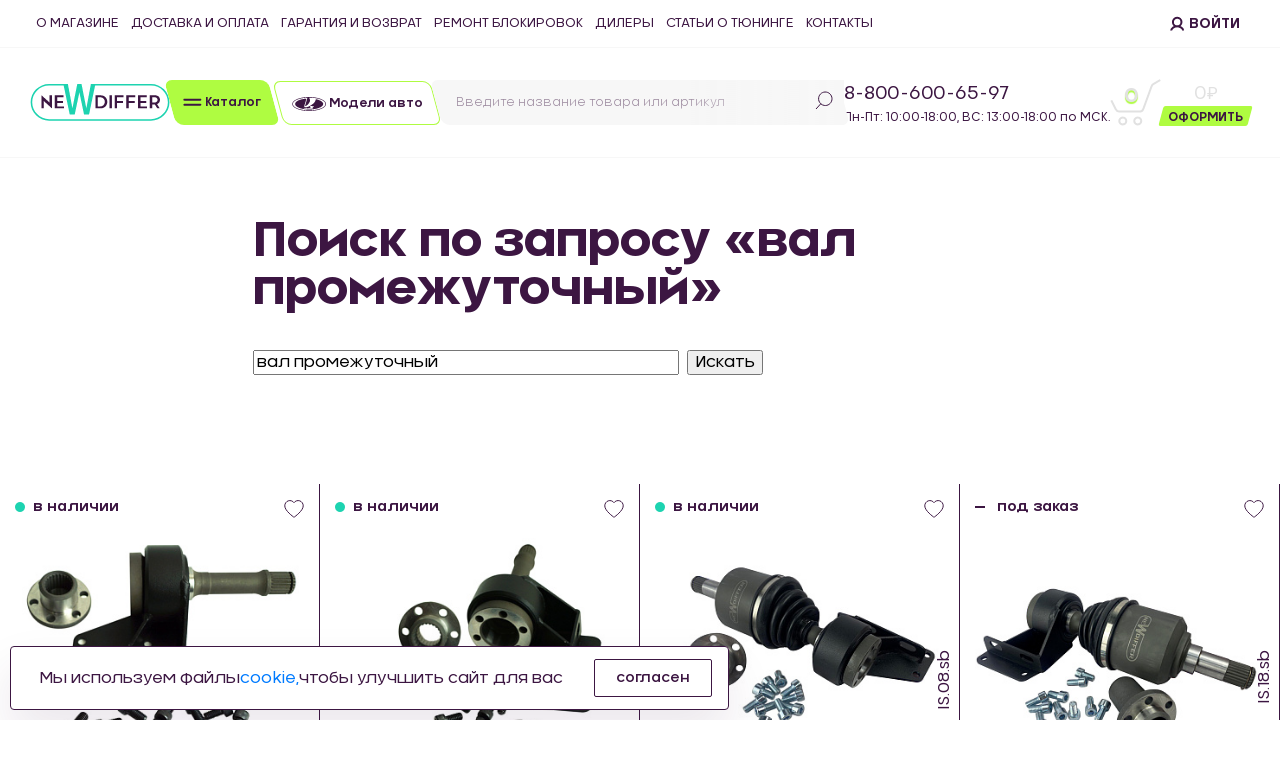

--- FILE ---
content_type: text/html; charset=UTF-8
request_url: https://www.newdiffer.ru/search/?q=%D0%B2%D0%B0%D0%BB%20%D0%BF%D1%80%D0%BE%D0%BC%D0%B5%D0%B6%D1%83%D1%82%D0%BE%D1%87%D0%BD%D1%8B%D0%B9
body_size: 100124
content:
<!DOCTYPE html>
<html xml:lang="ru" lang="ru">
<head>
	<title>Поиск</title>
    <meta name="viewport" content="width=device-width, initial-scale=1, shrink-to-fit=no">
	<meta http-equiv="Content-Type" content="text/html; charset=UTF-8">
	<meta http-equiv="Content-Type" content="text/html; charset=UTF-8" />
<script type="text/javascript" data-skip-moving="true">(function(w, d, n) {var cl = "bx-core";var ht = d.documentElement;var htc = ht ? ht.className : undefined;if (htc === undefined || htc.indexOf(cl) !== -1){return;}var ua = n.userAgent;if (/(iPad;)|(iPhone;)/i.test(ua)){cl += " bx-ios";}else if (/Windows/i.test(ua)){cl += ' bx-win';}else if (/Macintosh/i.test(ua)){cl += " bx-mac";}else if (/Linux/i.test(ua) && !/Android/i.test(ua)){cl += " bx-linux";}else if (/Android/i.test(ua)){cl += " bx-android";}cl += (/(ipad|iphone|android|mobile|touch)/i.test(ua) ? " bx-touch" : " bx-no-touch");cl += w.devicePixelRatio && w.devicePixelRatio >= 2? " bx-retina": " bx-no-retina";var ieVersion = -1;if (/AppleWebKit/.test(ua)){cl += " bx-chrome";}else if (/Opera/.test(ua)){cl += " bx-opera";}else if (/Firefox/.test(ua)){cl += " bx-firefox";}ht.className = htc ? htc + " " + cl : cl;})(window, document, navigator);</script>


<link href="/bitrix/cache/css/s1/newdiffer/kernel_main/kernel_main_v1.css?169598414525380" type="text/css"  rel="stylesheet" />
<link href="/bitrix/js/ui/design-tokens/dist/ui.design-tokens.css?169205522524720" type="text/css"  rel="stylesheet" />
<link href="/bitrix/js/ui/fonts/opensans/ui.font.opensans.css?16920551752555" type="text/css"  rel="stylesheet" />
<link href="/bitrix/js/main/popup/dist/main.popup.bundle.css?169205524529861" type="text/css"  rel="stylesheet" />
<link href="/bitrix/js/ui/fonts/ruble/ui.font.ruble.css?16685236251655" type="text/css"  rel="stylesheet" />
<link href="/bitrix/css/main/themes/green/style.css?1668523629389" type="text/css"  rel="stylesheet" />
<link href="/bitrix/cache/css/s1/newdiffer/kernel_sidepanel/kernel_sidepanel_v1.css?16959841459394" type="text/css"  rel="stylesheet" />
<link href="/bitrix/js/main/helper/css/helper.css?16920551951440" type="text/css"  rel="stylesheet" />
<link href="/bitrix/js/main/core/css/core_ui_control.css?16920551952015" type="text/css"  rel="stylesheet" />
<link href="/bitrix/js/main/core/css/core_ui_select.css?16920551959648" type="text/css"  rel="stylesheet" />
<link href="/bitrix/js/main/core/css/core_ui_date.css?1668523626695" type="text/css"  rel="stylesheet" />
<link href="/bitrix/js/ui/hint/ui.hint.css?16920551662162" type="text/css"  rel="stylesheet" />
<link href="/bitrix/cache/css/s1/newdiffer/kernel_ui_notification/kernel_ui_notification_v1.css?16959841452225" type="text/css"  rel="stylesheet" />
<link href="/bitrix/js/ui/dropdown/css/dropdown.css?16920551756665" type="text/css"  rel="stylesheet" />
<link href="/bitrix/js/ui/buttons/dist/ui.buttons.bundle.css?169205522429314" type="text/css"  rel="stylesheet" />
<link href="/bitrix/js/ui/forms/ui.forms.css?169205522529734" type="text/css"  rel="stylesheet" />
<link href="/bitrix/js/ui/draganddrop/draggable/dist/draggable.bundle.css?16685236253268" type="text/css"  rel="stylesheet" />
<link href="/bitrix/js/main/loader/dist/loader.bundle.css?16685236282425" type="text/css"  rel="stylesheet" />
<link href="/bitrix/js/ui/entity-selector/dist/entity-selector.bundle.css?169205522631757" type="text/css"  rel="stylesheet" />
<link href="/bitrix/js/socialnetwork/entity-selector/dist/sonet-entity-selector.bundle.css?1692055055179" type="text/css"  rel="stylesheet" />
<link href="/bitrix/js/ui/entity-editor/entity-editor.css?169262141089017" type="text/css"  rel="stylesheet" />
<link href="/bitrix/js/ui/common/ui.common.css?16920551753260" type="text/css"  rel="stylesheet" />
<link href="/bitrix/cache/css/s1/newdiffer/kernel_ui_actionpanel/kernel_ui_actionpanel_v1.css?16959841457732" type="text/css"  rel="stylesheet" />
<link href="/bitrix/js/ui/buttons/icons/ui.buttons.icons.css?169205522652741" type="text/css"  rel="stylesheet" />
<link href="/bitrix/js/ui/viewer/css/style.css?169205519624750" type="text/css"  rel="stylesheet" />
<link href="/bitrix/js/location/osm/dist/osm.bundle.css?169205511919484" type="text/css"  rel="stylesheet" />
<link href="/bitrix/js/location/widget/dist/widget.bundle.css?169205511912253" type="text/css"  rel="stylesheet" />
<link href="/bitrix/js/sale/address/dist/address.bundle.css?16685236252444" type="text/css"  rel="stylesheet" />
<link href="/bitrix/cache/css/s1/newdiffer/page_24b9375047bb8544c5ebd8722b5f206c/page_24b9375047bb8544c5ebd8722b5f206c_v1.css?1719241067389" type="text/css"  rel="stylesheet" />
<link href="/bitrix/cache/css/s1/newdiffer/template_4ce07ca1d0f90f08dab355eadd2a1403/template_4ce07ca1d0f90f08dab355eadd2a1403_v1.css?1740726940444608" type="text/css"  data-template-style="true" rel="stylesheet" />
<link href="/bitrix/panel/main/popup.css?169205519922696" type="text/css"  data-template-style="true"  rel="stylesheet" />




<script type="extension/settings" data-extension="main.date">{"formats":{"FORMAT_DATE":"DD.MM.YYYY","FORMAT_DATETIME":"DD.MM.YYYY HH:MI:SS","SHORT_DATE_FORMAT":"d.m.Y","MEDIUM_DATE_FORMAT":"j M Y","LONG_DATE_FORMAT":"j F Y","DAY_MONTH_FORMAT":"j F","DAY_SHORT_MONTH_FORMAT":"j M","SHORT_DAY_OF_WEEK_MONTH_FORMAT":"D, j F","SHORT_DAY_OF_WEEK_SHORT_MONTH_FORMAT":"D, j M","DAY_OF_WEEK_MONTH_FORMAT":"l, j F","FULL_DATE_FORMAT":"l, j F Y","SHORT_TIME_FORMAT":"H:i","LONG_TIME_FORMAT":"H:i:s"}}</script>
<script type="extension/settings" data-extension="ui.entity-selector">{"extensions":["catalog.entity-selector","im.entity-selector","landing.entity-selector","seo.entity-selector","socialnetwork.entity-selector"]}</script>
<script type="extension/settings" data-extension="catalog.entity-selector">{"entities":[{"id":"product","options":{"dynamicLoad":true,"dynamicSearch":true,"searchFields":[{"name":"supertitle","type":"string","system":true},{"name":"SEARCH_PROPERTIES","type":"string"},{"name":"PREVIEW_TEXT","type":"string"},{"name":"DETAIL_TEXT","type":"string"},{"name":"PARENT_NAME","type":"string"},{"name":"PARENT_SEARCH_PROPERTIES","type":"string"},{"name":"PARENT_PREVIEW_TEXT","type":"string"},{"name":"PARENT_DETAIL_TEXT","type":"string"}],"itemOptions":{"default":{"avatar":"\/bitrix\/js\/catalog\/entity-selector\/src\/images\/product.svg","captionOptions":{"fitContent":true,"maxWidth":150}}}}},{"id":"product_variation","options":{"dynamicLoad":false,"dynamicSearch":true,"searchFields":[{"name":"supertitle","type":"string","system":true},{"name":"SEARCH_PROPERTIES","type":"string"},{"name":"PREVIEW_TEXT","type":"string"},{"name":"DETAIL_TEXT","type":"string"},{"name":"PARENT_NAME","type":"string"},{"name":"PARENT_SEARCH_PROPERTIES","type":"string"},{"name":"PARENT_PREVIEW_TEXT","type":"string"},{"name":"PARENT_DETAIL_TEXT","type":"string"}],"itemOptions":{"default":{"avatar":"\/bitrix\/js\/catalog\/entity-selector\/src\/images\/product.svg","captionOptions":{"fitContent":true,"maxWidth":150}}}}},{"id":"variation","options":{"dynamicLoad":true,"dynamicSearch":true,"searchFields":[{"name":"supertitle","type":"string","system":true},{"name":"SEARCH_PROPERTIES","type":"string"},{"name":"PREVIEW_TEXT","type":"string"},{"name":"DETAIL_TEXT","type":"string"},{"name":"PARENT_NAME","type":"string"},{"name":"PARENT_SEARCH_PROPERTIES","type":"string"},{"name":"PARENT_PREVIEW_TEXT","type":"string"},{"name":"PARENT_DETAIL_TEXT","type":"string"}],"itemOptions":{"default":{"avatar":"\/bitrix\/js\/catalog\/entity-selector\/src\/images\/product.svg","captionOptions":{"fitContent":true,"maxWidth":150}}}}},{"id":"store","options":{"itemOptions":{"default":{"avatar":"\/bitrix\/js\/catalog\/entity-selector\/src\/images\/store.svg"}}}},{"id":"dynamic","options":{"itemOptions":{"default":{"avatar":"\/bitrix\/js\/catalog\/entity-selector\/src\/images\/dynamic.svg"}}}}]}</script>
<script type="extension/settings" data-extension="im.entity-selector">{"entities":[{"id":"im-bot","options":{"dynamicLoad":true,"dynamicSearch":true,"itemOptions":{"default":{"supertitle":"\u0427\u0430\u0442-\u0431\u043e\u0442","textColor":"#725acc"},"network":{"textColor":"#0a962f"},"support24":{"textColor":"#0165af"}}}},{"id":"im-chat","options":{"dynamicLoad":true,"dynamicSearch":true,"itemOptions":{"CHANNEL":{"supertitle":"\u041a\u0430\u043d\u0430\u043b"},"ANNOUNCEMENT":{"supertitle":"\u0427\u0430\u0442 \u0430\u043d\u043e\u043d\u0441\u043e\u0432"},"GROUP":{"supertitle":"\u0413\u0440\u0443\u043f\u043f\u043e\u0432\u043e\u0439 \u0447\u0430\u0442"},"VIDEOCONF":{"supertitle":"\u0427\u0430\u0442 \u0432\u0438\u0434\u0435\u043a\u043e\u043d\u0444\u0435\u0440\u0435\u043d\u0446\u0438\u0438"},"CALL":{"supertitle":"\u0427\u0430\u0442 \u0437\u0432\u043e\u043d\u043a\u0430"},"CRM":{"supertitle":"\u0427\u0430\u0442 \u0441\u0434\u0435\u043b\u043a\u0438"},"SONET_GROUP":{"supertitle":"\u0427\u0430\u0442 \u0433\u0440\u0443\u043f\u043f\u044b"},"CALENDAR":{"supertitle":"\u0427\u0430\u0442 \u0432\u0441\u0442\u0440\u0435\u0447\u0438"},"TASKS":{"supertitle":"\u0427\u0430\u0442 \u0437\u0430\u0434\u0430\u0447\u0438"},"SUPPORT24_NOTIFIER":{"supertitle":"\u041f\u043e\u0434\u0434\u0435\u0440\u0436\u043a\u043024","textColor":"#0165af"},"SUPPORT24_QUESTION":{"supertitle":"\u0412\u043e\u043f\u0440\u043e\u0441 \u0432 \u043f\u043e\u0434\u0434\u0435\u0440\u0436\u043a\u0443","textColor":"#0165af"},"LINES":{"supertitle":"\u041e\u0442\u043a\u0440\u044b\u0442\u0430\u044f \u043b\u0438\u043d\u0438\u044f","textColor":"#0a962f"},"LIVECHAT":{"supertitle":"\u041e\u0442\u043a\u0440\u044b\u0442\u0430\u044f \u043b\u0438\u043d\u0438\u044f","textColor":"#0a962f"}}}},{"id":"im-chat-user","options":{"dynamicLoad":true,"dynamicSearch":true}},{"id":"im-user","options":{"dynamicLoad":true,"dynamicSearch":true}},{"id":"im-recent","options":{"dynamicLoad":true}},{"id":"imbot-network","options":{"dynamicSearch":true}}]}</script>
<script type="extension/settings" data-extension="landing.entity-selector">{"entities":[{"id":"landing","options":{"itemOptions":{"default":{"avatarOptions":{"bgSize":"cover"}},"folder":{"avatar":"\/bitrix\/js\/landing\/entity-selector\/src\/images\/icon-folder.svg"}},"dynamicLoad":true,"dynamicSearch":true}}]}</script>
<script type="extension/settings" data-extension="socialnetwork.entity-selector">{"entities":[{"id":"user","options":{"dynamicLoad":true,"dynamicSearch":true,"searchFields":[{"name":"position","type":"string"},{"name":"email","type":"email"}],"searchCacheLimits":["^[=_0-9a-z+~\u0027!\\$\u0026*^`|\\#%\\\/?{}-]+(\\.[=_0-9a-z+~\u0027!\\$\u0026*^`|\\#%\\\/?{}-]+)*@"],"badgeOptions":[{"title":"\u0412 \u043e\u0442\u043f\u0443\u0441\u043a\u0435","bgColor":"#b4f4e6","textColor":"#27a68a","conditions":{"isOnVacation":true}},{"title":"\u041f\u0440\u0438\u0433\u043b\u0430\u0448\u0435\u043d","textColor":"#23a2ca","bgColor":"#dcf6fe","conditions":{"invited":true}}],"itemOptions":{"default":{"avatar":"\/bitrix\/js\/socialnetwork\/entity-selector\/src\/images\/default-user.svg","link":"\/company\/personal\/user\/#id#\/","linkTitle":"\u043e \u0441\u043e\u0442\u0440\u0443\u0434\u043d\u0438\u043a\u0435"},"extranet":{"textColor":"#ca8600","avatar":"\/bitrix\/js\/socialnetwork\/entity-selector\/src\/images\/extranet-user.svg","badges":[{"title":"\u042d\u043a\u0441\u0442\u0440\u0430\u043d\u0435\u0442","textColor":"#bb8412","bgColor":"#fff599"}]},"email":{"textColor":"#ca8600","avatar":"\/bitrix\/js\/socialnetwork\/entity-selector\/src\/images\/email-user.svg","badges":[{"title":"\u0413\u043e\u0441\u0442\u044c","textColor":"#bb8412","bgColor":"#fff599"}]},"inactive":{"badges":[{"title":"\u0423\u0432\u043e\u043b\u0435\u043d","textColor":"#828b95","bgColor":"#eaebec"}]},"integrator":{"badges":[{"title":"\u0418\u043d\u0442\u0435\u0433\u0440\u0430\u0442\u043e\u0440","textColor":"#668d13","bgColor":"#e6f4b9"}]}},"tagOptions":{"default":{"textColor":"#1066bb","bgColor":"#bcedfc","avatar":"\/bitrix\/js\/socialnetwork\/entity-selector\/src\/images\/default-tag-user.svg"},"extranet":{"textColor":"#a9750f","bgColor":"#ffec91","avatar":"\/bitrix\/js\/socialnetwork\/entity-selector\/src\/images\/extranet-user.svg"},"email":{"textColor":"#a26b00","bgColor":"#ffec91","avatar":"\/bitrix\/js\/socialnetwork\/entity-selector\/src\/images\/email-user.svg"},"inactive":{"textColor":"#5f6670","bgColor":"#ecedef"}}}},{"id":"fired-user","options":{"dynamicLoad":true,"dynamicSearch":true,"searchFields":[{"name":"position","type":"string"},{"name":"email","type":"email"}],"searchCacheLimits":["^[=_0-9a-z+~\u0027!\\$\u0026*^`|\\#%\\\/?{}-]+(\\.[=_0-9a-z+~\u0027!\\$\u0026*^`|\\#%\\\/?{}-]+)*@"],"badgeOptions":[{"title":"\u0412 \u043e\u0442\u043f\u0443\u0441\u043a\u0435","bgColor":"#b4f4e6","textColor":"#27a68a","conditions":{"isOnVacation":true}},{"title":"\u041f\u0440\u0438\u0433\u043b\u0430\u0448\u0435\u043d","textColor":"#23a2ca","bgColor":"#dcf6fe","conditions":{"invited":true}}],"itemOptions":{"default":{"avatar":"\/bitrix\/js\/socialnetwork\/entity-selector\/src\/images\/default-user.svg","link":"\/company\/personal\/user\/#id#\/","linkTitle":"\u043e \u0441\u043e\u0442\u0440\u0443\u0434\u043d\u0438\u043a\u0435"},"extranet":{"textColor":"#ca8600","avatar":"\/bitrix\/js\/socialnetwork\/entity-selector\/src\/images\/extranet-user.svg","badges":[{"title":"\u042d\u043a\u0441\u0442\u0440\u0430\u043d\u0435\u0442","textColor":"#bb8412","bgColor":"#fff599"}]},"email":{"textColor":"#ca8600","avatar":"\/bitrix\/js\/socialnetwork\/entity-selector\/src\/images\/email-user.svg","badges":[{"title":"\u0413\u043e\u0441\u0442\u044c","textColor":"#bb8412","bgColor":"#fff599"}]},"inactive":{"badges":[{"title":"\u0423\u0432\u043e\u043b\u0435\u043d","textColor":"#828b95","bgColor":"#eaebec"}]},"integrator":{"badges":[{"title":"\u0418\u043d\u0442\u0435\u0433\u0440\u0430\u0442\u043e\u0440","textColor":"#668d13","bgColor":"#e6f4b9"}]}},"tagOptions":{"default":{"textColor":"#1066bb","bgColor":"#bcedfc","avatar":"\/bitrix\/js\/socialnetwork\/entity-selector\/src\/images\/default-tag-user.svg"},"extranet":{"textColor":"#a9750f","bgColor":"#ffec91","avatar":"\/bitrix\/js\/socialnetwork\/entity-selector\/src\/images\/extranet-user.svg"},"email":{"textColor":"#a26b00","bgColor":"#ffec91","avatar":"\/bitrix\/js\/socialnetwork\/entity-selector\/src\/images\/email-user.svg"},"inactive":{"textColor":"#5f6670","bgColor":"#ecedef"}}}},{"id":"project","options":{"dynamicLoad":true,"dynamicSearch":true,"itemOptions":{"default":{"avatar":"\/bitrix\/js\/socialnetwork\/entity-selector\/src\/images\/project.svg","link":"\/workgroups\/group\/#id#\/card\/","linkTitle":"\u043e \u0433\u0440\u0443\u043f\u043f\u0435","supertitle":"\u0413\u0440\u0443\u043f\u043f\u0430"},"extranet":{"avatar":"\/bitrix\/js\/socialnetwork\/entity-selector\/src\/images\/extranet-project.svg","textColor":"#ca8600","badges":[{"title":"\u042d\u043a\u0441\u0442\u0440\u0430\u043d\u0435\u0442","textColor":"#bb8412","bgColor":"#fff599"}]}},"tagOptions":{"default":{"textColor":"#207976","bgColor":"#ade7e4"},"extranet":{"textColor":"#a9750f","bgColor":"#ffec91"}}}},{"id":"meta-user","options":{"dynamicLoad":true,"dynamicSearch":false,"itemOptions":{"all-users":{"avatar":"\/bitrix\/js\/socialnetwork\/entity-selector\/src\/images\/meta-user-all.svg"},"other-users":{"avatar":"\/bitrix\/js\/socialnetwork\/entity-selector\/src\/images\/meta-user-other.svg"}},"tagOptions":{"all-users":{"textColor":"#5f6670","bgColor":"#dbf087","avatar":""},"other-users":{"textColor":"#5f6670","bgColor":"#dbf087","avatar":""}}}},{"id":"project-tag","options":{"dynamicLoad":true,"dynamicSearch":true,"itemOptions":{"default":{"avatar":"\/bitrix\/js\/socialnetwork\/entity-selector\/src\/images\/default-tag.svg"}}}}]}</script>



        
        
<link href="/bitrix/js/ipol.sdek/jquery.jscrollpane.css" type="text/css"  rel="stylesheet" />
    <script data-skip-moving="true" src="/local/templates/newdiffer/template_files/assets/jquery-3.5.1.min.js"></script>
        <script async data-skip-moving="true" src="https://www.google.com/recaptcha/api.js?render=6Le5ldcdAAAAAI-9FtVw0A44rlVBQCZKyQSbN92A"></script>
    <!-- Yandex.Metrika counter -->
<noscript><div><img src="https://mc.yandex.ru/watch/64787974" style="position:absolute; left:-9999px;" alt="" /></div></noscript>
<!-- /Yandex.Metrika counter -->


    <!-- Global site tag (gtag.js) - Google Analytics -->
        </head>
<body class="index">
<div id="panel"></div>
<header>
    <div class="container-fluid">
	        <div class="row">
            <div class="top-header">
                
    <nav class="navbar navbar-expand-md ">
        <div class="collapse navbar-collapse" id="navbars">
            <ul class="navbar-nav mr-auto">
                                    <li class="nav-item">
                        <a class="nav-link" href="/o-kompanii/">О магазине</a>
                    </li>
                                    <li class="nav-item">
                        <a class="nav-link" href="/oplata-i-dostavka/">Доставка и оплата</a>
                    </li>
                                    <li class="nav-item">
                        <a class="nav-link" href="/garantia_i_vozvrat/">Гарантия и возврат</a>
                    </li>
                                    <li class="nav-item">
                        <a class="nav-link" href="/repair/">Ремонт блокировок</a>
                    </li>
                                    <li class="nav-item">
                        <a class="nav-link" href="/dilery/">Дилеры</a>
                    </li>
                                    <li class="nav-item">
                        <a class="nav-link" href="/blog/">Статьи о тюнинге</a>
                    </li>
                                    <li class="nav-item">
                        <a class="nav-link" href="/kontakty/">Контакты</a>
                    </li>
                            </ul>
        </div>
    </nav>
                <div class="profile">
                                    <div class="lang" style="display: none">
                        <select class="selectpicker" data-style="none" data-width="100%">
                            <option>RUS</option>
                            <option>ENG</option>
                        </select>
                    </div>
                    <div class="enter">
                        <a href="#" data-toggle="modal" data-target="#authModal">
                            <svg width="15" height="15" viewBox="0 0 15 15" fill="none" xmlns="http://www.w3.org/2000/svg">
                                <path d="M7.17859 10.328C9.54182 10.328 11.4576 8.41208 11.4576 6.04868C11.4576 3.68527 9.54182 1.76935 7.17859 1.76935C4.81536 1.76935 2.89959 3.68527 2.89959 6.04868C2.89959 8.41208 4.81536 10.328 7.17859 10.328ZM7.17859 10.328C4.34272 10.328 1.18799 12.2439 1.18799 14.6073M7.17859 10.328C10.0145 10.328 13.1692 12.2439 13.1692 14.6073" stroke="#3C1642" stroke-width="2"/>
                            </svg>
                            <span>Войти</span>
                        </a>
                    </div>
                                </div>
                </div>
            </div>
        <div class="row">
            <div class="bottom-header">

                <a href="/" class="logo">
                    <img src="/NewDiffer/img/logo.svg" class="img-fluid" alt="">
                </a>
                <div class="moto">
                    <span>Производитель</span>
                    <span>автозапчастей</span>
                    <span>ДЛЯ АВТОСПОРТА</span>
                </div>
                <div class="catalog-buttons">
                    <a href="#" class="skew btn btn-catalog" data-toggle="dropdown">
                        <div class="skew-wrap">
                            <svg width="19" height="9" viewBox="0 0 19 9" fill="none" xmlns="http://www.w3.org/2000/svg">
                                <line x1="1.35938" y1="1.64764" x2="17.3313" y2="1.64764" stroke="#3C1642" stroke-width="2" stroke-linecap="round"/>
                                <line x1="1.35938" y1="6.72247" x2="17.3313" y2="6.72247" stroke="#3C1642" stroke-width="2" stroke-linecap="round"/>
                            </svg>
                            <span>Каталог</span>
                        </div>
                    </a>
                    
    <div class="dropdown-menu catalog-menu">
                <span class="catalog-close">
                  <svg width="20" height="20" viewBox="0 0 20 20" fill="none" xmlns="http://www.w3.org/2000/svg">
                    <path d="M19 1L10.1837 9.81633M10.1837 9.81633L1 19M10.1837 9.81633L19 19M10.1837 9.81633L0.999992 1.00001"
                          stroke="#181A16" stroke-width="0.5" stroke-linecap="round"/>
                  </svg>
                </span>
        <div class="catalog-menu-head">
            <div class="heading">Каталог</div>
            <a class="btn" href="/catalog/">открыть каталог</a>
        </div>
        <ul class="nav flex-column">
                            <li class="nav-item dropdown-submenu">
                    <a class="nav-link" href="/catalog/valy-privoda-na-vaz/" role="button">Валы привода на ВАЗ</a>
                                    </li>
                            <li class="nav-item dropdown-submenu">
                    <a class="nav-link" href="/catalog/differentsialy-samoblokiruyushchiesya/" role="button">Дифференциалы самоблокирующиеся</a>
                                            <ul class="dropdown-menu">
                                                            <li class="nav-item dropdown-submenu">
                                    <a class="nav-link" href="/catalog/differentsialy-samoblokiruyushchiesya/differentsial_toyota/">Дифференциал  Toyota</a>
                                                                    </li>
                                                            <li class="nav-item dropdown-submenu">
                                    <a class="nav-link" href="/catalog/differentsialy-samoblokiruyushchiesya/differentsial-22-shlitsa-2101-/">Дифференциал (22 шлица) 2101 </a>
                                                                    </li>
                                                            <li class="nav-item dropdown-submenu">
                                    <a class="nav-link" href="/catalog/differentsialy-samoblokiruyushchiesya/differentsial-24-shlitsa-2123/">Дифференциал (24 шлица) 2123</a>
                                                                    </li>
                                                            <li class="nav-item dropdown-submenu">
                                    <a class="nav-link" href="/catalog/differentsialy-samoblokiruyushchiesya/differentsial-2108/">Дифференциал 2108</a>
                                                                    </li>
                                                            <li class="nav-item dropdown-submenu">
                                    <a class="nav-link" href="/catalog/differentsialy-samoblokiruyushchiesya/differentsialy_vintovye/">Дифференциалы винтовые</a>
                                                                    </li>
                                                    </ul>
                                    </li>
                            <li class="nav-item dropdown-submenu">
                    <a class="nav-link" href="/catalog/zapchasti-i-komplektuyushchie/" role="button">Запчасти и комплектующие</a>
                                    </li>
                            <li class="nav-item dropdown-submenu">
                    <a class="nav-link" href="/catalog/poluosi_/" role="button">Полуоси </a>
                                    </li>
                            <li class="nav-item dropdown-submenu">
                    <a class="nav-link" href="/catalog/privoda-v-sbore/" role="button">Привода в сборе</a>
                                            <ul class="dropdown-menu">
                                                            <li class="nav-item dropdown-submenu">
                                    <a class="nav-link" href="/catalog/privoda-v-sbore/privoda-v-sbore-lite/">Привода в сборе Lite</a>
                                                                    </li>
                                                            <li class="nav-item dropdown-submenu">
                                    <a class="nav-link" href="/catalog/privoda-v-sbore/privoda-v-sbore-sport/">Привода в сборе Sport</a>
                                                                    </li>
                                                            <li class="nav-item dropdown-submenu">
                                    <a class="nav-link" href="/catalog/privoda-v-sbore/privoda-v-sbore-s-prom-valom-sport/">Привода в сборе с пром валом Sport</a>
                                                                    </li>
                                                    </ul>
                                    </li>
                            <li class="nav-item dropdown-submenu">
                    <a class="nav-link" href="/catalog/shkivy_1/" role="button">Шкивы</a>
                                    </li>
                            <li class="nav-item dropdown-submenu">
                    <a class="nav-link" href="/catalog/promezhutochnye-valy-shrusy-sport/" role="button">Промежуточные валы, шрусы Sport</a>
                                            <ul class="dropdown-menu">
                                                            <li class="nav-item dropdown-submenu">
                                    <a class="nav-link" href="/catalog/promezhutochnye-valy-shrusy-sport/promezhutochnye-valy-sport/">Промежуточные валы Sport</a>
                                                                    </li>
                                                            <li class="nav-item dropdown-submenu">
                                    <a class="nav-link" href="/catalog/promezhutochnye-valy-shrusy-sport/shrusy-sport/">Шрусы Sport</a>
                                                                    </li>
                                                    </ul>
                                    </li>
                            <li class="nav-item dropdown-submenu">
                    <a class="nav-link" href="/catalog/shpilki-gayki-kolesa/" role="button">Шпильки, гайки колеса</a>
                                            <ul class="dropdown-menu">
                                                            <li class="nav-item dropdown-submenu">
                                    <a class="nav-link" href="/catalog/shpilki-gayki-kolesa/gayki-kolyesnye/">Гайки колёсные</a>
                                                                    </li>
                                                            <li class="nav-item dropdown-submenu">
                                    <a class="nav-link" href="/catalog/shpilki-gayki-kolesa/shpilki-kolesnye-sport/">Шпильки колесные Sport</a>
                                                                    </li>
                                                    </ul>
                                    </li>
                            <li class="nav-item dropdown-submenu">
                    <a class="nav-link" href="/catalog/stupitsa_usilennaya/" role="button">Ступица Усиленная</a>
                                    </li>
                            <li class="nav-item dropdown-submenu">
                    <a class="nav-link" href="/catalog/promo_produktsiya/" role="button">Промо продукция</a>
                                    </li>
                    </ul>
    </div>
                    <a href="/modeli/" class="skew btn btn-models">
                        <div class="skew-wrap">
                            <svg width="34" height="14" viewBox="0 0 34 14" fill="none" xmlns="http://www.w3.org/2000/svg">
                                <path fill-rule="evenodd" clip-rule="evenodd" d="M23.5908 2.13333C23.5908 2.13333 23.583 2.96212 23.3066 3.71598C23.0433 4.43363 22.4661 5.32403 21.6628 6.08492C20.5163 7.17149 19.1747 8.12854 18.3209 8.62211C17.4671 9.11567 16.0874 9.77028 15.5539 9.94663C15.0399 10.1163 13.7665 10.4359 13.0285 10.2992C12.0737 10.1226 12.0326 9.41776 12.3172 8.46575C12.6016 7.51392 14.309 1.62607 14.309 1.62607C7.77947 2.10162 2.96935 4.30448 2.96935 6.99225C2.96935 10.0262 9.26296 12.4856 17.027 12.4856C24.7906 12.4856 31.0846 10.0262 31.0846 6.99225C31.0844 4.88505 28.0475 3.05489 23.5908 2.13333ZM21.4935 9.74722C21.4935 9.74722 20.6246 9.74272 20.2419 9.75551C19.8795 9.76758 20.1563 10.0643 20.7696 10.413C21.116 10.6102 21.116 10.9147 21.0671 11.1101C21.0231 11.2845 20.662 11.4922 20.2709 11.5626C19.8858 11.6321 18.8536 11.7249 18.2842 11.7604C17.7152 11.7955 16.5025 11.7962 15.8266 11.7962C15.1508 11.7962 14.0473 11.6889 13.3716 11.6185C12.761 11.5547 11.4758 11.3436 11.4758 11.3436L11.6277 10.7698C11.6277 10.7698 12.0953 10.8837 12.9134 10.9894C13.7314 11.0952 14.5381 11.1346 15.8186 11.1463C16.8518 11.1559 17.8415 10.9094 18.257 10.652C18.6088 10.4339 18.6112 10.1183 18.3638 9.94681C17.994 9.6903 17.7654 9.66634 17.8302 9.41794C17.9158 9.08811 18.2704 8.99949 18.6839 8.9948C19.2174 8.98886 21.4947 8.99264 21.4947 8.99264L21.4935 9.74722Z" fill="#3C1642"/>
                                <path fill-rule="evenodd" clip-rule="evenodd" d="M16.9999 0C7.61101 0 0 3.13397 0 7C0 10.866 7.61101 14 16.9999 14C26.3888 14 34 10.866 34 7C34 3.13397 26.3888 0 16.9999 0ZM17.0012 13.3521C7.9941 13.3521 0.692587 10.5088 0.692587 7.00144C0.692587 3.71418 7.11687 1.01307 15.3416 0.68667C15.1742 1.2341 13.6186 6.60695 13.3127 7.61966C12.8562 9.13134 13.3116 9.36065 14.2832 8.68173C15.1533 8.0736 15.8864 7.39251 16.5647 6.53363C17.2571 5.6571 17.6787 4.79012 17.8097 4.17136C17.9571 3.47622 17.9066 2.60906 17.5475 1.78495C17.3557 1.34434 17.0777 0.810962 16.9954 0.653885C26.0055 0.653885 33.3096 3.49406 33.3096 7.00126C33.3096 10.5085 26.0083 13.3521 17.0012 13.3521Z" fill="#3C1642"/>
                            </svg>
                            <span>Модели авто</span>
                        </div>
                    </a>
                </div>
                <div class="search" id="title-search">

    <form class="skew form-inline search-form" action="/search/index.php">
        <div class="skew-wrap">
            <input id="title-search-input" class="form-control" type="text" name="q" value="" size="40" maxlength="50"
                   autocomplete="off" placeholder="Введите название товара или артикул">
            <button type="submit" class="btn-search" name="s">
                <svg width="18" height="19" viewBox="0 0 18 19" fill="none" xmlns="http://www.w3.org/2000/svg">
                    <path d="M5.77904 12.7666C6.7045 13.6143 7.87511 14.212 9.2005 14.4327C12.8586 15.042 16.3104 12.5494 16.9105 8.86534C17.5105 5.1813 15.0314 1.7009 11.3734 1.09165C7.71529 0.482394 4.26342 2.975 3.6634 6.65904C3.28078 9.00828 4.15022 11.2747 5.77904 12.7666ZM5.77904 12.7666L1 18"
                          stroke="#3C1642"/>
                </svg>
            </button>
        </div>
    </form>
    <div class="search-result" id="search_result_header" style="display:none">
    </div>
</div>
                <div class="header-contacts">
                    <div class="phone-wrap">
                        <a href="tel:88006006597" class="phone">8-800-600-65-97</a>
                                                <div class="work">Пн-Пт: 10:00-18:00, ВС: 13:00-18:00 по МСК.</div>
                    </div>
                    <a href="#" class="btn btn-callback skew2" data-toggle="modal" data-target="#callbackModal">
                        <div class="skew-wrap">
                            <svg width="26" height="28" viewBox="0 0 26 28" fill="none" xmlns="http://www.w3.org/2000/svg">
                                <path d="M13.1057 24.472C12.4087 24.9459 12.0964 25.1203 11.3448 25.5453C10.1034 26.2487 8.67929 26.469 7.70308 26.5303C7.52632 26.5417 7.35257 26.548 7.17983 26.548C4.79655 26.5469 2.93654 25.4632 1.79763 23.411C0.970058 21.921 1.76749 21.1303 2.31686 20.7915L2.75776 20.5193C3.87056 19.8345 4.60844 19.4022 5.69814 18.6531C7.16547 17.6472 8.17683 17.7595 9.3308 18.9721C9.70542 19.3659 10.0178 19.7981 10.3482 20.2532L13.1057 24.472ZM13.1057 24.472C16.8644 21.9159 20.236 18.3772 22.3558 14.4523M22.3558 14.4523C22.8496 13.5379 23.2979 12.5876 23.7 11.602C24.7807 8.95133 24.616 6.46276 23.222 4.40437C22.526 3.37777 21.4031 2.61301 20.6208 2.12984C19.6677 1.54485 18.814 1.91683 18.2716 3.17411C17.7233 4.44593 17.1649 5.55669 16.5663 6.57083C15.3521 8.62714 15.6212 9.93949 17.5234 11.2487L22.3558 14.4523Z" stroke="#3C1642" stroke-width="2" stroke-linejoin="round"/>
                            </svg>
                        </div>
                    </a>
                </div>
                <div class="header-cart">
                    <div id="bx_basketFKauiI" class="bx-basket bx-opener"><!--'start_frame_cache_bx_basketFKauiI'--><a href="#" class="cart empty" data-toggle="modal"
   data-target="#cartModal">
    <div class="quantity">
        <svg width="51" height="47" viewBox="0 0 51 47" fill="none" xmlns="http://www.w3.org/2000/svg">
            <path d="M1.30188 21.3292L5.87923 30.4107C6.55907 31.7595 7.94071 32.6103 9.45116 32.6103H29.5548C31.2361 32.6103 32.738 31.5589 33.3133 29.979L41.6148 7.18328C41.9303 6.31702 42.5353 5.58632 43.3275 5.11479L50.2255 1.00909"
                  stroke="#3C1642" stroke-width="2" stroke-linejoin="round"/>
            <path d="M12.7839 45.4607C14.7044 45.4607 16.2799 43.918 16.2799 41.9919C16.2799 40.0658 14.7044 38.523 12.7839 38.523C10.8635 38.523 9.28796 40.0658 9.28796 41.9919C9.28796 43.918 10.8635 45.4607 12.7839 45.4607Z"
                  stroke="#3C1642" stroke-width="2"/>
            <path d="M27.7603 45.4607C29.6807 45.4607 31.2565 43.918 31.2565 41.9919C31.2565 40.0657 29.6807 38.523 27.7603 38.523C25.8398 38.523 24.264 40.0657 24.264 41.9919C24.264 43.918 25.8398 45.4607 27.7603 45.4607Z"
                  stroke="#3C1642" stroke-width="2"/>
        </svg>
        <span>0</span>
    </div>
    <div class="cart-info">
        <div class="price rub">0</div>
        <div class="order skew2">
            <div class="skew-wrap">Оформить</div>
        </div>
    </div>
</a>
<!--'end_frame_cache_bx_basketFKauiI'--></div>
                </div>
            </div>
        </div>
    </div>
</header>
<main>
<div class="container">
 <section class="content-section" style="margin-bottom:10px">
          <h1>Поиск по запросу «вал промежуточный»</h1>
    	<div class="search-page">
<form action="" method="get">
	<input type="text" name="q" value="вал промежуточный" size="40" />
	&nbsp;<input type="submit" value="Искать" />
	<input type="hidden" name="how" value="r" />
</form><br />

</div>
 </section>
</div>
    <div id="comp_1ce8b41b426bb4acac57406af8bd7d1f"><main>
    <div class="container-fluid">
        <section class="catalog-group catalog">
            <div class="groups">
                <div class="row with_items">
                                            
    <div class="col-xl-3 col-lg-4 col-md-6 col-12 loadmore_item" id="bx_3966226736_1975_7e1b8e3524755c391129a9d7e6f2d206" data-entity="item">

		<div class="catalog-item">
                <div class="article">IS.18</div>
        <div>
        <div class="top-info">
                            <div class="available yes">в наличии</div>
                        <a onclick="" href="#" class="favorite" data-id="1975">
                <svg width="20px" height="18px" viewBox="0 0 20 18">
                    <path fill="none" stroke="#3C1642"
                          d="M9.683,17.052c0.09,0.073,0.202,0.113,0.317,0.113c0.115,0,0.227-0.04,0.317-0.113 c0.363-0.295,8.902-6.248,8.902-11.21c0-1.108-0.339-2.187-0.968-3.085c-0.629-0.898-1.517-1.569-2.538-1.917 c-1.021-0.349-2.122-0.357-3.147-0.024S10.642,1.804,10,2.692C9.358,1.804,8.46,1.147,7.434,0.815S5.308,0.49,4.287,0.839 c-1.02,0.349-1.908,1.02-2.538,1.917C1.12,3.655,0.781,4.734,0.781,5.842C0.781,10.803,9.319,16.757,9.683,17.052z"/>
                </svg>
            </a>
        </div>
        <a onclick=""  href="/catalog/promezhutochnye-valy-shrusy-sport/promezhutochnye-valy-sport/promezhutochnyy_val_privoda_kolesa_1118_2190_sport/" class="image" data-entity="image-wrapper">
            <div class="badges">
                                                            </div>
                            <img src="/upload/resize_cache/iblock/23d/356_259_1/6ho96ec1xa9ktzxqgwbicmdgp13k0m33.jpg" alt="Промежуточный вал привода колеса 1118 - 2190 Спорт" class="img-fluid"
                     id="bx_3966226736_1975_7e1b8e3524755c391129a9d7e6f2d206_pict">
                    </a>
    </div>
    <div class="bottom-info">

                <a onclick=""  href="/catalog/promezhutochnye-valy-shrusy-sport/promezhutochnye-valy-sport/promezhutochnyy_val_privoda_kolesa_1118_2190_sport/" class="name">Промежуточный вал привода колеса 1118 - 2190 Спорт</a>
        <div class="buy-block">
            <div class="price" data-entity="price-block">
                                                                        <div class="roz big">
                        <span class="price-name">роз</span>
                        <span class="rub" id="bx_3966226736_1975_7e1b8e3524755c391129a9d7e6f2d206_price">10 500</span>
                    </div>
                                <div class="roz vat-notification">не включает НДС</div>
            </div>
            <div class="bought-item">
                <svg width="44" height="41" viewBox="0 0 44 41" fill="none" xmlns="http://www.w3.org/2000/svg">
                    <path d="M1 18.5194L4.80922 26.0769C5.48906 27.4257 6.8707 28.2765 8.38116 28.2765H25.0579C26.7392 28.2765 28.2411 27.2251 28.8164 25.6453L35.8011 6.46539C36.1166 5.59913 36.7216 4.86843 37.5138 4.3969L43.3145 0.944336" stroke="#1DD3B0" stroke-width="2" stroke-linejoin="round"/>
                    <path d="M10.9303 39.5261C12.6645 39.5261 14.0891 38.1326 14.0891 36.3907C14.0891 34.6489 12.6645 33.2554 10.9303 33.2554C9.19605 33.2554 7.77148 34.6489 7.77148 36.3907C7.77148 38.1326 9.19605 39.5261 10.9303 39.5261Z" stroke="#1DD3B0" stroke-width="2"/>
                    <path d="M23.8856 39.5261C25.6198 39.5261 27.0446 38.1327 27.0446 36.3907C27.0446 34.6488 25.6198 33.2554 23.8856 33.2554C22.1513 33.2554 20.7266 34.6488 20.7266 36.3907C20.7266 38.1327 22.1513 39.5261 23.8856 39.5261Z" stroke="#1DD3B0" stroke-width="2"/>
                    <path d="M12.7891 14.9797L16.7639 21.1553L25.7016 4.87425" stroke="#1DD3B0" stroke-width="2" stroke-linejoin="round"/>
                </svg>
                <div class="text"> Товар добавлен<br/> в корзину</div>
            </div>
            <div class="buy-item" data-entity="buttons-block" id="bx_3966226736_1975_7e1b8e3524755c391129a9d7e6f2d206_basket_actions">
                                    <a onclick="" data-id="1975" class="buy1click " data-toggle="modal" data-target="#quickbuyModal" >Купить в 1 клик</a>
                    <a onclick=""  id="bx_3966226736_1975_7e1b8e3524755c391129a9d7e6f2d206_buy_link" href="javascript:void(0)" class="add2cart ">
                        <svg width="34" height="34" viewBox="0 0 34 34" fill="none" xmlns="http://www.w3.org/2000/svg">
                            <path d="M13 6.02209V11.784M13 11.784V17.0221M13 11.784H18.5M13 11.784H7.5" stroke="#3C1642"
                                  stroke-width="2" stroke-linecap="square" stroke-linejoin="round"/>
                            <path d="M1 15.1684L4.25057 21.8926C4.58447 22.5833 5.28403 23.0221 6.05121 23.0221H19.6479C20.4982 23.0221 21.2556 22.4844 21.536 21.6816L27.3432 5.05516C27.494 4.62343 27.7882 4.25642 28.1768 4.01528L33 1.02209"
                                  stroke="#3C1642" stroke-width="2" stroke-linejoin="round"/>
                            <circle cx="8.5" cy="30.0221" r="2" stroke="#3C1642" stroke-width="2"/>
                            <circle cx="16.5" cy="30.0221" r="2" stroke="#3C1642" stroke-width="2"/>
                        </svg>
                    </a>

                    <div class="quantity" id="QUANTITY_BLOCK_1975">
                        <button type="button" class="btn-empty-cart">
                            <svg width="10" height="10" viewBox="0 0 10 10" fill="none" xmlns="http://www.w3.org/2000/svg">
                                <path d="M4.97251 5.02749L1.05498 8.94502M4.97251 5.02749L8.94502 9M4.97251 5.02749L1 1.05498M4.97251 5.02749L9 1"
                                      stroke="#3C1642"/>
                            </svg>
                        </button>
                        <div class="counter input-group ">
                                <span class="input-group-btn"  id="bx_3966226736_1975_7e1b8e3524755c391129a9d7e6f2d206_quant_down">
                                  <button type="button" class="btn-cart-number" data-type="minus"
                                          data-field="quant[0]">
                                    <svg width="18" height="3" viewBox="0 0 18 3" fill="none"
                                         xmlns="http://www.w3.org/2000/svg">
                                      <path d="M18 1.98633H0" stroke="#3C1642" stroke-width="2"/>
                                    </svg>
                                  </button>
                                </span>
                            <div class="input-number-wrap">
                                <label class="quantity-label">шт</label>
                                <input type="text" name="quant[0]" id="bx_3966226736_1975_7e1b8e3524755c391129a9d7e6f2d206_quantity" class="input-number" value="1" min="1" max="10">
                            </div>
                            <span class="input-group-btn" id="bx_3966226736_1975_7e1b8e3524755c391129a9d7e6f2d206_quant_up">
                                  <button type="button" class="btn-cart-number" data-type="plus" data-field="quant[0]">
                                    <svg width="18" height="17" viewBox="0 0 18 17" fill="none"
                                         xmlns="http://www.w3.org/2000/svg">
                                    <path d="M9 0.993164L9 16.9932M18 9.11081L0 9.11081" stroke="#3C1642" stroke-width="2"/>
                                    </svg>
                                  </button>
                                </span>
                        </div>
                    </div>
                            </div>
        </div>
    </div>

    </div>
			</div>
	
    <div class="col-xl-3 col-lg-4 col-md-6 col-12 loadmore_item" id="bx_3966226736_1974_362ce596257894d11ab5c1d73d13c755" data-entity="item">

		<div class="catalog-item">
                <div class="article">IS.10</div>
        <div>
        <div class="top-info">
                            <div class="available yes">в наличии</div>
                        <a onclick="" href="#" class="favorite" data-id="1974">
                <svg width="20px" height="18px" viewBox="0 0 20 18">
                    <path fill="none" stroke="#3C1642"
                          d="M9.683,17.052c0.09,0.073,0.202,0.113,0.317,0.113c0.115,0,0.227-0.04,0.317-0.113 c0.363-0.295,8.902-6.248,8.902-11.21c0-1.108-0.339-2.187-0.968-3.085c-0.629-0.898-1.517-1.569-2.538-1.917 c-1.021-0.349-2.122-0.357-3.147-0.024S10.642,1.804,10,2.692C9.358,1.804,8.46,1.147,7.434,0.815S5.308,0.49,4.287,0.839 c-1.02,0.349-1.908,1.02-2.538,1.917C1.12,3.655,0.781,4.734,0.781,5.842C0.781,10.803,9.319,16.757,9.683,17.052z"/>
                </svg>
            </a>
        </div>
        <a onclick=""  href="/catalog/promezhutochnye-valy-shrusy-sport/promezhutochnye-valy-sport/promezhutochnyy_val_privoda_kolesa_2110_2170_sport/" class="image" data-entity="image-wrapper">
            <div class="badges">
                                                            </div>
                            <img src="/upload/resize_cache/iblock/b39/356_259_1/m56stifv3u755mi9x720vvbrj6e3o6f6.jpg" alt="Промежуточный вал привода колеса 2110 - 2170 Спорт" class="img-fluid"
                     id="bx_3966226736_1974_362ce596257894d11ab5c1d73d13c755_pict">
                    </a>
    </div>
    <div class="bottom-info">

                <a onclick=""  href="/catalog/promezhutochnye-valy-shrusy-sport/promezhutochnye-valy-sport/promezhutochnyy_val_privoda_kolesa_2110_2170_sport/" class="name">Промежуточный вал привода колеса 2110 - 2170 Спорт</a>
        <div class="buy-block">
            <div class="price" data-entity="price-block">
                                                                        <div class="roz big">
                        <span class="price-name">роз</span>
                        <span class="rub" id="bx_3966226736_1974_362ce596257894d11ab5c1d73d13c755_price">10 500</span>
                    </div>
                                <div class="roz vat-notification">не включает НДС</div>
            </div>
            <div class="bought-item">
                <svg width="44" height="41" viewBox="0 0 44 41" fill="none" xmlns="http://www.w3.org/2000/svg">
                    <path d="M1 18.5194L4.80922 26.0769C5.48906 27.4257 6.8707 28.2765 8.38116 28.2765H25.0579C26.7392 28.2765 28.2411 27.2251 28.8164 25.6453L35.8011 6.46539C36.1166 5.59913 36.7216 4.86843 37.5138 4.3969L43.3145 0.944336" stroke="#1DD3B0" stroke-width="2" stroke-linejoin="round"/>
                    <path d="M10.9303 39.5261C12.6645 39.5261 14.0891 38.1326 14.0891 36.3907C14.0891 34.6489 12.6645 33.2554 10.9303 33.2554C9.19605 33.2554 7.77148 34.6489 7.77148 36.3907C7.77148 38.1326 9.19605 39.5261 10.9303 39.5261Z" stroke="#1DD3B0" stroke-width="2"/>
                    <path d="M23.8856 39.5261C25.6198 39.5261 27.0446 38.1327 27.0446 36.3907C27.0446 34.6488 25.6198 33.2554 23.8856 33.2554C22.1513 33.2554 20.7266 34.6488 20.7266 36.3907C20.7266 38.1327 22.1513 39.5261 23.8856 39.5261Z" stroke="#1DD3B0" stroke-width="2"/>
                    <path d="M12.7891 14.9797L16.7639 21.1553L25.7016 4.87425" stroke="#1DD3B0" stroke-width="2" stroke-linejoin="round"/>
                </svg>
                <div class="text"> Товар добавлен<br/> в корзину</div>
            </div>
            <div class="buy-item" data-entity="buttons-block" id="bx_3966226736_1974_362ce596257894d11ab5c1d73d13c755_basket_actions">
                                    <a onclick="" data-id="1974" class="buy1click " data-toggle="modal" data-target="#quickbuyModal" >Купить в 1 клик</a>
                    <a onclick=""  id="bx_3966226736_1974_362ce596257894d11ab5c1d73d13c755_buy_link" href="javascript:void(0)" class="add2cart ">
                        <svg width="34" height="34" viewBox="0 0 34 34" fill="none" xmlns="http://www.w3.org/2000/svg">
                            <path d="M13 6.02209V11.784M13 11.784V17.0221M13 11.784H18.5M13 11.784H7.5" stroke="#3C1642"
                                  stroke-width="2" stroke-linecap="square" stroke-linejoin="round"/>
                            <path d="M1 15.1684L4.25057 21.8926C4.58447 22.5833 5.28403 23.0221 6.05121 23.0221H19.6479C20.4982 23.0221 21.2556 22.4844 21.536 21.6816L27.3432 5.05516C27.494 4.62343 27.7882 4.25642 28.1768 4.01528L33 1.02209"
                                  stroke="#3C1642" stroke-width="2" stroke-linejoin="round"/>
                            <circle cx="8.5" cy="30.0221" r="2" stroke="#3C1642" stroke-width="2"/>
                            <circle cx="16.5" cy="30.0221" r="2" stroke="#3C1642" stroke-width="2"/>
                        </svg>
                    </a>

                    <div class="quantity" id="QUANTITY_BLOCK_1974">
                        <button type="button" class="btn-empty-cart">
                            <svg width="10" height="10" viewBox="0 0 10 10" fill="none" xmlns="http://www.w3.org/2000/svg">
                                <path d="M4.97251 5.02749L1.05498 8.94502M4.97251 5.02749L8.94502 9M4.97251 5.02749L1 1.05498M4.97251 5.02749L9 1"
                                      stroke="#3C1642"/>
                            </svg>
                        </button>
                        <div class="counter input-group ">
                                <span class="input-group-btn"  id="bx_3966226736_1974_362ce596257894d11ab5c1d73d13c755_quant_down">
                                  <button type="button" class="btn-cart-number" data-type="minus"
                                          data-field="quant[0]">
                                    <svg width="18" height="3" viewBox="0 0 18 3" fill="none"
                                         xmlns="http://www.w3.org/2000/svg">
                                      <path d="M18 1.98633H0" stroke="#3C1642" stroke-width="2"/>
                                    </svg>
                                  </button>
                                </span>
                            <div class="input-number-wrap">
                                <label class="quantity-label">шт</label>
                                <input type="text" name="quant[0]" id="bx_3966226736_1974_362ce596257894d11ab5c1d73d13c755_quantity" class="input-number" value="1" min="1" max="10">
                            </div>
                            <span class="input-group-btn" id="bx_3966226736_1974_362ce596257894d11ab5c1d73d13c755_quant_up">
                                  <button type="button" class="btn-cart-number" data-type="plus" data-field="quant[0]">
                                    <svg width="18" height="17" viewBox="0 0 18 17" fill="none"
                                         xmlns="http://www.w3.org/2000/svg">
                                    <path d="M9 0.993164L9 16.9932M18 9.11081L0 9.11081" stroke="#3C1642" stroke-width="2"/>
                                    </svg>
                                  </button>
                                </span>
                        </div>
                    </div>
                            </div>
        </div>
    </div>

    </div>
			</div>
	
    <div class="col-xl-3 col-lg-4 col-md-6 col-12 loadmore_item" id="bx_3966226736_941_c80764dfaf26ca80162484593ec7c29b" data-entity="item">

		<div class="catalog-item">
                <div class="article">IS.08.sb</div>
        <div>
        <div class="top-info">
                            <div class="available yes">в наличии</div>
                        <a onclick="" href="#" class="favorite" data-id="941">
                <svg width="20px" height="18px" viewBox="0 0 20 18">
                    <path fill="none" stroke="#3C1642"
                          d="M9.683,17.052c0.09,0.073,0.202,0.113,0.317,0.113c0.115,0,0.227-0.04,0.317-0.113 c0.363-0.295,8.902-6.248,8.902-11.21c0-1.108-0.339-2.187-0.968-3.085c-0.629-0.898-1.517-1.569-2.538-1.917 c-1.021-0.349-2.122-0.357-3.147-0.024S10.642,1.804,10,2.692C9.358,1.804,8.46,1.147,7.434,0.815S5.308,0.49,4.287,0.839 c-1.02,0.349-1.908,1.02-2.538,1.917C1.12,3.655,0.781,4.734,0.781,5.842C0.781,10.803,9.319,16.757,9.683,17.052z"/>
                </svg>
            </a>
        </div>
        <a onclick=""  href="/catalog/promezhutochnye-valy-shrusy-sport/promezhutochnye-valy-sport/promezhutochnyy_val_privoda_kolesa_s_shrus_sport_v_sbore_dlya_vaz_2108_2114/" class="image" data-entity="image-wrapper">
            <div class="badges">
                                                            </div>
                            <img src="/upload/resize_cache/iblock/c83/356_259_1/h0vbfniiwgr1w59gzv4hgspzi4tcs4k1.jpg" alt="Промежуточный вал привода колеса с шрус Спорт в сборе для Ваз 2108 - 2114" class="img-fluid"
                     id="bx_3966226736_941_c80764dfaf26ca80162484593ec7c29b_pict">
                    </a>
    </div>
    <div class="bottom-info">

                <a onclick=""  href="/catalog/promezhutochnye-valy-shrusy-sport/promezhutochnye-valy-sport/promezhutochnyy_val_privoda_kolesa_s_shrus_sport_v_sbore_dlya_vaz_2108_2114/" class="name">Промежуточный вал привода колеса с шрус Спорт в сборе для Ваз 2108 - 2114</a>
        <div class="buy-block">
            <div class="price" data-entity="price-block">
                                                                        <div class="roz big">
                        <span class="price-name">роз</span>
                        <span class="rub" id="bx_3966226736_941_c80764dfaf26ca80162484593ec7c29b_price">18 800</span>
                    </div>
                                <div class="roz vat-notification">не включает НДС</div>
            </div>
            <div class="bought-item">
                <svg width="44" height="41" viewBox="0 0 44 41" fill="none" xmlns="http://www.w3.org/2000/svg">
                    <path d="M1 18.5194L4.80922 26.0769C5.48906 27.4257 6.8707 28.2765 8.38116 28.2765H25.0579C26.7392 28.2765 28.2411 27.2251 28.8164 25.6453L35.8011 6.46539C36.1166 5.59913 36.7216 4.86843 37.5138 4.3969L43.3145 0.944336" stroke="#1DD3B0" stroke-width="2" stroke-linejoin="round"/>
                    <path d="M10.9303 39.5261C12.6645 39.5261 14.0891 38.1326 14.0891 36.3907C14.0891 34.6489 12.6645 33.2554 10.9303 33.2554C9.19605 33.2554 7.77148 34.6489 7.77148 36.3907C7.77148 38.1326 9.19605 39.5261 10.9303 39.5261Z" stroke="#1DD3B0" stroke-width="2"/>
                    <path d="M23.8856 39.5261C25.6198 39.5261 27.0446 38.1327 27.0446 36.3907C27.0446 34.6488 25.6198 33.2554 23.8856 33.2554C22.1513 33.2554 20.7266 34.6488 20.7266 36.3907C20.7266 38.1327 22.1513 39.5261 23.8856 39.5261Z" stroke="#1DD3B0" stroke-width="2"/>
                    <path d="M12.7891 14.9797L16.7639 21.1553L25.7016 4.87425" stroke="#1DD3B0" stroke-width="2" stroke-linejoin="round"/>
                </svg>
                <div class="text"> Товар добавлен<br/> в корзину</div>
            </div>
            <div class="buy-item" data-entity="buttons-block" id="bx_3966226736_941_c80764dfaf26ca80162484593ec7c29b_basket_actions">
                                    <a onclick="" data-id="941" class="buy1click " data-toggle="modal" data-target="#quickbuyModal" >Купить в 1 клик</a>
                    <a onclick=""  id="bx_3966226736_941_c80764dfaf26ca80162484593ec7c29b_buy_link" href="javascript:void(0)" class="add2cart ">
                        <svg width="34" height="34" viewBox="0 0 34 34" fill="none" xmlns="http://www.w3.org/2000/svg">
                            <path d="M13 6.02209V11.784M13 11.784V17.0221M13 11.784H18.5M13 11.784H7.5" stroke="#3C1642"
                                  stroke-width="2" stroke-linecap="square" stroke-linejoin="round"/>
                            <path d="M1 15.1684L4.25057 21.8926C4.58447 22.5833 5.28403 23.0221 6.05121 23.0221H19.6479C20.4982 23.0221 21.2556 22.4844 21.536 21.6816L27.3432 5.05516C27.494 4.62343 27.7882 4.25642 28.1768 4.01528L33 1.02209"
                                  stroke="#3C1642" stroke-width="2" stroke-linejoin="round"/>
                            <circle cx="8.5" cy="30.0221" r="2" stroke="#3C1642" stroke-width="2"/>
                            <circle cx="16.5" cy="30.0221" r="2" stroke="#3C1642" stroke-width="2"/>
                        </svg>
                    </a>

                    <div class="quantity" id="QUANTITY_BLOCK_941">
                        <button type="button" class="btn-empty-cart">
                            <svg width="10" height="10" viewBox="0 0 10 10" fill="none" xmlns="http://www.w3.org/2000/svg">
                                <path d="M4.97251 5.02749L1.05498 8.94502M4.97251 5.02749L8.94502 9M4.97251 5.02749L1 1.05498M4.97251 5.02749L9 1"
                                      stroke="#3C1642"/>
                            </svg>
                        </button>
                        <div class="counter input-group ">
                                <span class="input-group-btn"  id="bx_3966226736_941_c80764dfaf26ca80162484593ec7c29b_quant_down">
                                  <button type="button" class="btn-cart-number" data-type="minus"
                                          data-field="quant[0]">
                                    <svg width="18" height="3" viewBox="0 0 18 3" fill="none"
                                         xmlns="http://www.w3.org/2000/svg">
                                      <path d="M18 1.98633H0" stroke="#3C1642" stroke-width="2"/>
                                    </svg>
                                  </button>
                                </span>
                            <div class="input-number-wrap">
                                <label class="quantity-label">шт</label>
                                <input type="text" name="quant[0]" id="bx_3966226736_941_c80764dfaf26ca80162484593ec7c29b_quantity" class="input-number" value="1" min="1" max="10">
                            </div>
                            <span class="input-group-btn" id="bx_3966226736_941_c80764dfaf26ca80162484593ec7c29b_quant_up">
                                  <button type="button" class="btn-cart-number" data-type="plus" data-field="quant[0]">
                                    <svg width="18" height="17" viewBox="0 0 18 17" fill="none"
                                         xmlns="http://www.w3.org/2000/svg">
                                    <path d="M9 0.993164L9 16.9932M18 9.11081L0 9.11081" stroke="#3C1642" stroke-width="2"/>
                                    </svg>
                                  </button>
                                </span>
                        </div>
                    </div>
                            </div>
        </div>
    </div>

    </div>
			</div>
	
    <div class="col-xl-3 col-lg-4 col-md-6 col-12 loadmore_item" id="bx_3966226736_904_d0fb066f64e2309c4b241a491f76c62e" data-entity="item">

		<div class="catalog-item">
                <div class="article">IS.18.sb</div>
        <div>
        <div class="top-info">
                            <div class="available no ">
                    под заказ                </div>
                        <a onclick="" href="#" class="favorite" data-id="904">
                <svg width="20px" height="18px" viewBox="0 0 20 18">
                    <path fill="none" stroke="#3C1642"
                          d="M9.683,17.052c0.09,0.073,0.202,0.113,0.317,0.113c0.115,0,0.227-0.04,0.317-0.113 c0.363-0.295,8.902-6.248,8.902-11.21c0-1.108-0.339-2.187-0.968-3.085c-0.629-0.898-1.517-1.569-2.538-1.917 c-1.021-0.349-2.122-0.357-3.147-0.024S10.642,1.804,10,2.692C9.358,1.804,8.46,1.147,7.434,0.815S5.308,0.49,4.287,0.839 c-1.02,0.349-1.908,1.02-2.538,1.917C1.12,3.655,0.781,4.734,0.781,5.842C0.781,10.803,9.319,16.757,9.683,17.052z"/>
                </svg>
            </a>
        </div>
        <a onclick=""  href="/catalog/promezhutochnye-valy-shrusy-sport/promezhutochnye-valy-sport/promezhutochnyy_val_privoda_kolesa_s_shrus_sport_v_sbore_dlya_vaz_1118_2190/" class="image" data-entity="image-wrapper">
            <div class="badges">
                                                            </div>
                            <img src="/upload/resize_cache/iblock/661/356_259_1/5n0mnf1gfydqg6u93e1eo3zwp2takkvp.jpg" alt="Промежуточный вал привода колеса с шрус Спорт в сборе для Ваз 1118 - 2190" class="img-fluid"
                     id="bx_3966226736_904_d0fb066f64e2309c4b241a491f76c62e_pict">
                    </a>
    </div>
    <div class="bottom-info">

                <a onclick=""  href="/catalog/promezhutochnye-valy-shrusy-sport/promezhutochnye-valy-sport/promezhutochnyy_val_privoda_kolesa_s_shrus_sport_v_sbore_dlya_vaz_1118_2190/" class="name">Промежуточный вал привода колеса с шрус Спорт в сборе для Ваз 1118 - 2190</a>
        <div class="buy-block">
            <div class="price" data-entity="price-block">
                                                                        <div class="roz big">
                        <span class="price-name">роз</span>
                        <span class="rub" id="bx_3966226736_904_d0fb066f64e2309c4b241a491f76c62e_price">18 800</span>
                    </div>
                                <div class="roz vat-notification">не включает НДС</div>
            </div>
            <div class="bought-item">
                <svg width="44" height="41" viewBox="0 0 44 41" fill="none" xmlns="http://www.w3.org/2000/svg">
                    <path d="M1 18.5194L4.80922 26.0769C5.48906 27.4257 6.8707 28.2765 8.38116 28.2765H25.0579C26.7392 28.2765 28.2411 27.2251 28.8164 25.6453L35.8011 6.46539C36.1166 5.59913 36.7216 4.86843 37.5138 4.3969L43.3145 0.944336" stroke="#1DD3B0" stroke-width="2" stroke-linejoin="round"/>
                    <path d="M10.9303 39.5261C12.6645 39.5261 14.0891 38.1326 14.0891 36.3907C14.0891 34.6489 12.6645 33.2554 10.9303 33.2554C9.19605 33.2554 7.77148 34.6489 7.77148 36.3907C7.77148 38.1326 9.19605 39.5261 10.9303 39.5261Z" stroke="#1DD3B0" stroke-width="2"/>
                    <path d="M23.8856 39.5261C25.6198 39.5261 27.0446 38.1327 27.0446 36.3907C27.0446 34.6488 25.6198 33.2554 23.8856 33.2554C22.1513 33.2554 20.7266 34.6488 20.7266 36.3907C20.7266 38.1327 22.1513 39.5261 23.8856 39.5261Z" stroke="#1DD3B0" stroke-width="2"/>
                    <path d="M12.7891 14.9797L16.7639 21.1553L25.7016 4.87425" stroke="#1DD3B0" stroke-width="2" stroke-linejoin="round"/>
                </svg>
                <div class="text"> Товар добавлен<br/> в корзину</div>
            </div>
            <div class="buy-item" data-entity="buttons-block" id="bx_3966226736_904_d0fb066f64e2309c4b241a491f76c62e_basket_actions">
                                    <a class="add2cart" data-id="904"  data-toggle="modal" data-target="#goodsonorderModal">под заказ</a>
                            </div>
        </div>
    </div>

    </div>
			</div>
	
    <div class="col-xl-3 col-lg-4 col-md-6 col-12 loadmore_item" id="bx_3966226736_903_8e8f6cea7f5e44ced2966cbefca3ecfa" data-entity="item">

		<div class="catalog-item">
                <div class="article">IS.10.sb</div>
        <div>
        <div class="top-info">
                            <div class="available yes">в наличии</div>
                        <a onclick="" href="#" class="favorite" data-id="903">
                <svg width="20px" height="18px" viewBox="0 0 20 18">
                    <path fill="none" stroke="#3C1642"
                          d="M9.683,17.052c0.09,0.073,0.202,0.113,0.317,0.113c0.115,0,0.227-0.04,0.317-0.113 c0.363-0.295,8.902-6.248,8.902-11.21c0-1.108-0.339-2.187-0.968-3.085c-0.629-0.898-1.517-1.569-2.538-1.917 c-1.021-0.349-2.122-0.357-3.147-0.024S10.642,1.804,10,2.692C9.358,1.804,8.46,1.147,7.434,0.815S5.308,0.49,4.287,0.839 c-1.02,0.349-1.908,1.02-2.538,1.917C1.12,3.655,0.781,4.734,0.781,5.842C0.781,10.803,9.319,16.757,9.683,17.052z"/>
                </svg>
            </a>
        </div>
        <a onclick=""  href="/catalog/promezhutochnye-valy-shrusy-sport/promezhutochnye-valy-sport/promezhutochnyy_val_privoda_kolesa_s_shrus_sport_v_sbore_dlya_vaz_2110_2170/" class="image" data-entity="image-wrapper">
            <div class="badges">
                                                            </div>
                            <img src="/upload/resize_cache/iblock/0f1/356_259_1/lz02cui21a2zqefkx6a1pdiptli7dlkz.jpg" alt="Промежуточный вал привода колеса с шрус Спорт в сборе для Ваз 2110 - 2170" class="img-fluid"
                     id="bx_3966226736_903_8e8f6cea7f5e44ced2966cbefca3ecfa_pict">
                    </a>
    </div>
    <div class="bottom-info">

                <a onclick=""  href="/catalog/promezhutochnye-valy-shrusy-sport/promezhutochnye-valy-sport/promezhutochnyy_val_privoda_kolesa_s_shrus_sport_v_sbore_dlya_vaz_2110_2170/" class="name">Промежуточный вал привода колеса с шрус Спорт в сборе для Ваз 2110 - 2170</a>
        <div class="buy-block">
            <div class="price" data-entity="price-block">
                                                                        <div class="roz big">
                        <span class="price-name">роз</span>
                        <span class="rub" id="bx_3966226736_903_8e8f6cea7f5e44ced2966cbefca3ecfa_price">18 800</span>
                    </div>
                                <div class="roz vat-notification">не включает НДС</div>
            </div>
            <div class="bought-item">
                <svg width="44" height="41" viewBox="0 0 44 41" fill="none" xmlns="http://www.w3.org/2000/svg">
                    <path d="M1 18.5194L4.80922 26.0769C5.48906 27.4257 6.8707 28.2765 8.38116 28.2765H25.0579C26.7392 28.2765 28.2411 27.2251 28.8164 25.6453L35.8011 6.46539C36.1166 5.59913 36.7216 4.86843 37.5138 4.3969L43.3145 0.944336" stroke="#1DD3B0" stroke-width="2" stroke-linejoin="round"/>
                    <path d="M10.9303 39.5261C12.6645 39.5261 14.0891 38.1326 14.0891 36.3907C14.0891 34.6489 12.6645 33.2554 10.9303 33.2554C9.19605 33.2554 7.77148 34.6489 7.77148 36.3907C7.77148 38.1326 9.19605 39.5261 10.9303 39.5261Z" stroke="#1DD3B0" stroke-width="2"/>
                    <path d="M23.8856 39.5261C25.6198 39.5261 27.0446 38.1327 27.0446 36.3907C27.0446 34.6488 25.6198 33.2554 23.8856 33.2554C22.1513 33.2554 20.7266 34.6488 20.7266 36.3907C20.7266 38.1327 22.1513 39.5261 23.8856 39.5261Z" stroke="#1DD3B0" stroke-width="2"/>
                    <path d="M12.7891 14.9797L16.7639 21.1553L25.7016 4.87425" stroke="#1DD3B0" stroke-width="2" stroke-linejoin="round"/>
                </svg>
                <div class="text"> Товар добавлен<br/> в корзину</div>
            </div>
            <div class="buy-item" data-entity="buttons-block" id="bx_3966226736_903_8e8f6cea7f5e44ced2966cbefca3ecfa_basket_actions">
                                    <a onclick="" data-id="903" class="buy1click " data-toggle="modal" data-target="#quickbuyModal" >Купить в 1 клик</a>
                    <a onclick=""  id="bx_3966226736_903_8e8f6cea7f5e44ced2966cbefca3ecfa_buy_link" href="javascript:void(0)" class="add2cart ">
                        <svg width="34" height="34" viewBox="0 0 34 34" fill="none" xmlns="http://www.w3.org/2000/svg">
                            <path d="M13 6.02209V11.784M13 11.784V17.0221M13 11.784H18.5M13 11.784H7.5" stroke="#3C1642"
                                  stroke-width="2" stroke-linecap="square" stroke-linejoin="round"/>
                            <path d="M1 15.1684L4.25057 21.8926C4.58447 22.5833 5.28403 23.0221 6.05121 23.0221H19.6479C20.4982 23.0221 21.2556 22.4844 21.536 21.6816L27.3432 5.05516C27.494 4.62343 27.7882 4.25642 28.1768 4.01528L33 1.02209"
                                  stroke="#3C1642" stroke-width="2" stroke-linejoin="round"/>
                            <circle cx="8.5" cy="30.0221" r="2" stroke="#3C1642" stroke-width="2"/>
                            <circle cx="16.5" cy="30.0221" r="2" stroke="#3C1642" stroke-width="2"/>
                        </svg>
                    </a>

                    <div class="quantity" id="QUANTITY_BLOCK_903">
                        <button type="button" class="btn-empty-cart">
                            <svg width="10" height="10" viewBox="0 0 10 10" fill="none" xmlns="http://www.w3.org/2000/svg">
                                <path d="M4.97251 5.02749L1.05498 8.94502M4.97251 5.02749L8.94502 9M4.97251 5.02749L1 1.05498M4.97251 5.02749L9 1"
                                      stroke="#3C1642"/>
                            </svg>
                        </button>
                        <div class="counter input-group ">
                                <span class="input-group-btn"  id="bx_3966226736_903_8e8f6cea7f5e44ced2966cbefca3ecfa_quant_down">
                                  <button type="button" class="btn-cart-number" data-type="minus"
                                          data-field="quant[0]">
                                    <svg width="18" height="3" viewBox="0 0 18 3" fill="none"
                                         xmlns="http://www.w3.org/2000/svg">
                                      <path d="M18 1.98633H0" stroke="#3C1642" stroke-width="2"/>
                                    </svg>
                                  </button>
                                </span>
                            <div class="input-number-wrap">
                                <label class="quantity-label">шт</label>
                                <input type="text" name="quant[0]" id="bx_3966226736_903_8e8f6cea7f5e44ced2966cbefca3ecfa_quantity" class="input-number" value="1" min="1" max="10">
                            </div>
                            <span class="input-group-btn" id="bx_3966226736_903_8e8f6cea7f5e44ced2966cbefca3ecfa_quant_up">
                                  <button type="button" class="btn-cart-number" data-type="plus" data-field="quant[0]">
                                    <svg width="18" height="17" viewBox="0 0 18 17" fill="none"
                                         xmlns="http://www.w3.org/2000/svg">
                                    <path d="M9 0.993164L9 16.9932M18 9.11081L0 9.11081" stroke="#3C1642" stroke-width="2"/>
                                    </svg>
                                  </button>
                                </span>
                        </div>
                    </div>
                            </div>
        </div>
    </div>

    </div>
			</div>
	
    <div class="col-xl-3 col-lg-4 col-md-6 col-12 loadmore_item" id="bx_3966226736_525_0f73996d13437b0b91038138616a89fe" data-entity="item">

		<div class="catalog-item">
                <div class="article">IS.08</div>
        <div>
        <div class="top-info">
                            <div class="available yes">в наличии</div>
                        <a onclick="" href="#" class="favorite" data-id="525">
                <svg width="20px" height="18px" viewBox="0 0 20 18">
                    <path fill="none" stroke="#3C1642"
                          d="M9.683,17.052c0.09,0.073,0.202,0.113,0.317,0.113c0.115,0,0.227-0.04,0.317-0.113 c0.363-0.295,8.902-6.248,8.902-11.21c0-1.108-0.339-2.187-0.968-3.085c-0.629-0.898-1.517-1.569-2.538-1.917 c-1.021-0.349-2.122-0.357-3.147-0.024S10.642,1.804,10,2.692C9.358,1.804,8.46,1.147,7.434,0.815S5.308,0.49,4.287,0.839 c-1.02,0.349-1.908,1.02-2.538,1.917C1.12,3.655,0.781,4.734,0.781,5.842C0.781,10.803,9.319,16.757,9.683,17.052z"/>
                </svg>
            </a>
        </div>
        <a onclick=""  href="/catalog/promezhutochnye-valy-shrusy-sport/promezhutochnye-valy-sport/promezhutochnyy_val_privoda_kolesa_2108_sport/" class="image" data-entity="image-wrapper">
            <div class="badges">
                                                            </div>
                            <img src="/upload/resize_cache/iblock/b39/356_259_1/m56stifv3u755mi9x720vvbrj6e3o6f6.jpg" alt="Промежуточный вал привода колеса 2108 Спорт" class="img-fluid"
                     id="bx_3966226736_525_0f73996d13437b0b91038138616a89fe_pict">
                    </a>
    </div>
    <div class="bottom-info">

                <a onclick=""  href="/catalog/promezhutochnye-valy-shrusy-sport/promezhutochnye-valy-sport/promezhutochnyy_val_privoda_kolesa_2108_sport/" class="name">Промежуточный вал привода колеса 2108 Спорт</a>
        <div class="buy-block">
            <div class="price" data-entity="price-block">
                                                                        <div class="roz big">
                        <span class="price-name">роз</span>
                        <span class="rub" id="bx_3966226736_525_0f73996d13437b0b91038138616a89fe_price">10 500</span>
                    </div>
                                <div class="roz vat-notification">не включает НДС</div>
            </div>
            <div class="bought-item">
                <svg width="44" height="41" viewBox="0 0 44 41" fill="none" xmlns="http://www.w3.org/2000/svg">
                    <path d="M1 18.5194L4.80922 26.0769C5.48906 27.4257 6.8707 28.2765 8.38116 28.2765H25.0579C26.7392 28.2765 28.2411 27.2251 28.8164 25.6453L35.8011 6.46539C36.1166 5.59913 36.7216 4.86843 37.5138 4.3969L43.3145 0.944336" stroke="#1DD3B0" stroke-width="2" stroke-linejoin="round"/>
                    <path d="M10.9303 39.5261C12.6645 39.5261 14.0891 38.1326 14.0891 36.3907C14.0891 34.6489 12.6645 33.2554 10.9303 33.2554C9.19605 33.2554 7.77148 34.6489 7.77148 36.3907C7.77148 38.1326 9.19605 39.5261 10.9303 39.5261Z" stroke="#1DD3B0" stroke-width="2"/>
                    <path d="M23.8856 39.5261C25.6198 39.5261 27.0446 38.1327 27.0446 36.3907C27.0446 34.6488 25.6198 33.2554 23.8856 33.2554C22.1513 33.2554 20.7266 34.6488 20.7266 36.3907C20.7266 38.1327 22.1513 39.5261 23.8856 39.5261Z" stroke="#1DD3B0" stroke-width="2"/>
                    <path d="M12.7891 14.9797L16.7639 21.1553L25.7016 4.87425" stroke="#1DD3B0" stroke-width="2" stroke-linejoin="round"/>
                </svg>
                <div class="text"> Товар добавлен<br/> в корзину</div>
            </div>
            <div class="buy-item" data-entity="buttons-block" id="bx_3966226736_525_0f73996d13437b0b91038138616a89fe_basket_actions">
                                    <a onclick="" data-id="525" class="buy1click " data-toggle="modal" data-target="#quickbuyModal" >Купить в 1 клик</a>
                    <a onclick=""  id="bx_3966226736_525_0f73996d13437b0b91038138616a89fe_buy_link" href="javascript:void(0)" class="add2cart ">
                        <svg width="34" height="34" viewBox="0 0 34 34" fill="none" xmlns="http://www.w3.org/2000/svg">
                            <path d="M13 6.02209V11.784M13 11.784V17.0221M13 11.784H18.5M13 11.784H7.5" stroke="#3C1642"
                                  stroke-width="2" stroke-linecap="square" stroke-linejoin="round"/>
                            <path d="M1 15.1684L4.25057 21.8926C4.58447 22.5833 5.28403 23.0221 6.05121 23.0221H19.6479C20.4982 23.0221 21.2556 22.4844 21.536 21.6816L27.3432 5.05516C27.494 4.62343 27.7882 4.25642 28.1768 4.01528L33 1.02209"
                                  stroke="#3C1642" stroke-width="2" stroke-linejoin="round"/>
                            <circle cx="8.5" cy="30.0221" r="2" stroke="#3C1642" stroke-width="2"/>
                            <circle cx="16.5" cy="30.0221" r="2" stroke="#3C1642" stroke-width="2"/>
                        </svg>
                    </a>

                    <div class="quantity" id="QUANTITY_BLOCK_525">
                        <button type="button" class="btn-empty-cart">
                            <svg width="10" height="10" viewBox="0 0 10 10" fill="none" xmlns="http://www.w3.org/2000/svg">
                                <path d="M4.97251 5.02749L1.05498 8.94502M4.97251 5.02749L8.94502 9M4.97251 5.02749L1 1.05498M4.97251 5.02749L9 1"
                                      stroke="#3C1642"/>
                            </svg>
                        </button>
                        <div class="counter input-group ">
                                <span class="input-group-btn"  id="bx_3966226736_525_0f73996d13437b0b91038138616a89fe_quant_down">
                                  <button type="button" class="btn-cart-number" data-type="minus"
                                          data-field="quant[0]">
                                    <svg width="18" height="3" viewBox="0 0 18 3" fill="none"
                                         xmlns="http://www.w3.org/2000/svg">
                                      <path d="M18 1.98633H0" stroke="#3C1642" stroke-width="2"/>
                                    </svg>
                                  </button>
                                </span>
                            <div class="input-number-wrap">
                                <label class="quantity-label">шт</label>
                                <input type="text" name="quant[0]" id="bx_3966226736_525_0f73996d13437b0b91038138616a89fe_quantity" class="input-number" value="1" min="1" max="10">
                            </div>
                            <span class="input-group-btn" id="bx_3966226736_525_0f73996d13437b0b91038138616a89fe_quant_up">
                                  <button type="button" class="btn-cart-number" data-type="plus" data-field="quant[0]">
                                    <svg width="18" height="17" viewBox="0 0 18 17" fill="none"
                                         xmlns="http://www.w3.org/2000/svg">
                                    <path d="M9 0.993164L9 16.9932M18 9.11081L0 9.11081" stroke="#3C1642" stroke-width="2"/>
                                    </svg>
                                  </button>
                                </span>
                        </div>
                    </div>
                            </div>
        </div>
    </div>

    </div>
			</div>
	                </div>
            </div>

        </section>

        <section class="subscribe form_box">
            
        <form method="POST" class="ajax_form" action="/include/ajax_forms/subscribe.php">
        <input type="hidden" name="sessid" id="sessid" value="6120b93b37db2ac8336d2dce492cf30a" />        <input type="hidden" name="PARAMS_HASH" value="0d362bf44719e54d8773598326484148">
        <input type="hidden" name="FORM_NAME" value="subscribe">
        <div class="form-group">
            <input type="email" name="EMAIL" class="form-control" placeholder="Ваша почта@mail.ru"
                   autocomplete="off">
            <button type="submit" class="btn">Подписаться</button>
        </div>
    </form>
    <div class="warning">
        <div class="custom-control custom-checkbox">
            <input type="checkbox" class="custom-control-input" name="" id="feedback_agree">
            <label class="custom-control-label" for="feedback_agree">Я согласен с условиями <a href="/obrabotka/">Политики
                    конфиденциальности</a> компании, в соответствии с 152-ФЗ</label>
        </div>
    </div>
    <div class="text"><strong>Подпишитесь!</strong> Только свежие акции и скидки, никакого спама</div>





        </section>

    </div>

</main>
</div> </main>
<footer>
    <div class="container-fluid">
        <div class="row">
            <div class="col-xl-1 col-lg-1 col-md-12">
                <div class="socials">
                                        <a class="icon" href="https://vk.com/newdiffer" target="_blank">
                        <img src="/NewDiffer/img/icons/socials_vk.svg" alt="vk">
                    </a>
                                                                                    <a class="icon" href="https://telegram.me/#" target="_blank">
                            <img src="/NewDiffer/img/icons/socials_telegram.svg" alt="telegram">
                        </a>
                                                                <a class="icon" href="viber://add?number= 89874349437" target="_blank">
                            <img src="/NewDiffer/img/icons/socials_viber.svg" alt="viber">
                        </a>
                                                                <a class="icon" href="https://wa.me/ 89874349437" target="_blank">
                            <img src="/NewDiffer/img/icons/socials_whatsapp.svg" alt="whatsapp">
                        </a>
                                    </div>
            </div>
            <div class="col-xl-4 col-lg-4 bordered">
                <div class="block">
                    <a href="tel:88006006597" class="phone">8-800-600-65-97</a>
                    <div class="d-flex align-items-center">
                        <a href="#" class="btn btn-default" data-toggle="modal" data-target="#callbackModal">Заказать звонок</a>
                        <div class="work">Пн-Пт: 10:00-18:00, ВС: 13:00-18:00 по МСК.</div>
                    </div>
                </div>
                <div class="block">
                    <a href="mailto:info@newdiffer.ru">info@newdiffer.ru</a>
                </div>
                <div class="copyright">
                    <div>© Интернет-магазин автозапчастей для тюнинга NewDiffer, 2026</div>
                    <a href="/politica/">Политика конфиденцильности</a>
                    <a href="/obrabotka/">Соглашение об использовании cookie-файлов</a>
					<a href="/public-offer/">Публичная оферта</a>
                </div>
            </div>
            <div class="col-xl-2 col-lg-3 bordered">
                <div class="row footer-info">
                    <div class="col-xl-12 col-md-6 col-6">
                        <div class="heading">Оплата</div>
                        <div class="text">
                            <span>Картой онлайн</span>
                            <img src="/NewDiffer/img/content/payment/visa.svg" alt="Visa" class="img-fluid">
                            <img src="/NewDiffer/img/content/payment/mc.svg" alt="MasterCard" class="img-fluid">
                            <img src="/NewDiffer/img/content/payment/ap.svg" alt="ApplePay" class="img-fluid">
                            <img src="/NewDiffer/img/content/payment/mir.svg" alt="Мир" class="img-fluid">
                            <span>Наличными курьеру</span>
                            <span>По счету</span>
                        </div>
                    </div>
                    <div class="col-xl-12 col-md-6 col-6">
                        <div class="heading"><a href="/oplata-i-dostavka/">Условия доставки по Росии и зарубеж</a></div>
                        <div class="delivery">
                            <img src="/NewDiffer/img/content/delivery/dpd.png" alt="DPD" class="img-fluid">
                            <img src="/NewDiffer/img/content/delivery/cdek.png" alt="DPD" class="img-fluid">
                            <img src="/NewDiffer/img/content/delivery/pek.png" alt="DPD" class="img-fluid">
                            <img src="/NewDiffer/img/content/delivery/dl.png" alt="DPD" class="img-fluid">
                        </div>
                    </div>
                </div>
            </div>
            <div class="col-xl-2 col-lg-2 col-md-6 col-6">
                <ul class="navbar-nav catalog mr-auto pl-3 footerFix">
                    
    <ul class="navbar-nav mr-auto">
                    <li class="nav-item">
                <a class="nav-link" href="/catalog/valy-privoda-na-vaz/">Валы привода на ВАЗ</a>
            </li>
                    <li class="nav-item">
                <a class="nav-link" href="/catalog/differentsialy-samoblokiruyushchiesya/">Дифференциалы самоблокирующиеся</a>
            </li>
                    <li class="nav-item">
                <a class="nav-link" href="/catalog/zapchasti-i-komplektuyushchie/">Запчасти и комплектующие</a>
            </li>
                    <li class="nav-item">
                <a class="nav-link" href="/catalog/poluosi_/">Полуоси </a>
            </li>
                    <li class="nav-item">
                <a class="nav-link" href="/catalog/privoda-v-sbore/">Привода в сборе</a>
            </li>
                    <li class="nav-item">
                <a class="nav-link" href="/catalog/shkivy_1/">Шкивы</a>
            </li>
                    <li class="nav-item">
                <a class="nav-link" href="/catalog/promezhutochnye-valy-shrusy-sport/">Промежуточные валы, шрусы Sport</a>
            </li>
                    <li class="nav-item">
                <a class="nav-link" href="/catalog/shpilki-gayki-kolesa/">Шпильки, гайки колеса</a>
            </li>
                    <li class="nav-item">
                <a class="nav-link" href="/catalog/stupitsa_usilennaya/">Ступица Усиленная</a>
            </li>
                    <li class="nav-item">
                <a class="nav-link" href="/catalog/promo_produktsiya/">Промо продукция</a>
            </li>
                    </ul>
                </ul>
            </div>
            <div class="col-xl-2 col-lg-2 col-md-6 col-6">
                
    <ul class="navbar-nav mr-auto">
                    <li class="nav-item">
                <a class="nav-link" href="/o-kompanii/">О магазине</a>
            </li>
                    <li class="nav-item">
                <a class="nav-link" href="/oplata-i-dostavka/">Доставка и оплата</a>
            </li>
                    <li class="nav-item">
                <a class="nav-link" href="/garantia_i_vozvrat/">Гарантия и возврат</a>
            </li>
                    <li class="nav-item">
                <a class="nav-link" href="/repair/">Ремонт блокировок</a>
            </li>
                    <li class="nav-item">
                <a class="nav-link" href="/dilery/">Дилеры</a>
            </li>
                    <li class="nav-item">
                <a class="nav-link" href="/blog/">Статьи о тюнинге</a>
            </li>
                    <li class="nav-item">
                <a class="nav-link" href="/kontakty/">Контакты</a>
            </li>
                            <a href="/sitemap/" class="sitemap">Карта сайта</a>
            </ul>
            </div>
        </div>
    </div>
</footer>

<div class="mob footer">
    <div class="footer-wrap">
        <a href="#" data-toggle="modal" data-target="#menuModal">
            <svg width="30" height="18" viewBox="0 0 30 18" fill="none" xmlns="http://www.w3.org/2000/svg">
                <line x1="0.75" y1="1.25" x2="29.25" y2="1.25" stroke="#3C1642" stroke-width="1.5" stroke-linecap="round"/>
                <line x1="0.75" y1="9.25" x2="18.25" y2="9.25" stroke="#3C1642" stroke-width="1.5" stroke-linecap="round"/>
                <line x1="0.75" y1="17.25" x2="29.25" y2="17.25" stroke="#3C1642" stroke-width="1.5" stroke-linecap="round"/>
            </svg>
        </a>
        <a href="#" data-toggle="modal" data-target="#searchModal">
            <svg width="20" height="20" viewBox="0 0 20 20" fill="none" xmlns="http://www.w3.org/2000/svg">
                <path d="M6.40008 13.6925C7.73821 14.9347 9.54282 15.6962 11.5283 15.6962C15.6548 15.6962 19 12.4069 19 8.34935C19 4.29176 15.6548 1.00244 11.5283 1.00244C7.4018 1.00244 4.0566 4.29176 4.0566 8.34935C4.0566 10.4546 4.95713 12.353 6.40008 13.6925ZM6.40008 13.6925L1 19.0024" stroke="#3C1642" stroke-width="1.5" stroke-linecap="round"/>
            </svg>
        </a>
        <a href="#" class="cart empty" data-toggle="modal" data-target="#cartModal" id="mobile-cart">
            <div class="quantity">
                <svg width="49" height="44" viewBox="0 0 49 44" fill="none" xmlns="http://www.w3.org/2000/svg">
                    <path d="M5.47877 28.9013L4.81151 29.2437L5.47877 28.9013ZM31.6827 28.5245L32.3859 28.7852H32.3859L31.6827 28.5245ZM39.7632 6.73054L39.06 6.4698V6.46981L39.7632 6.73054ZM41.2835 4.92653L41.662 5.574L41.2835 4.92653ZM0.332731 20.516L4.81151 29.2437L6.14604 28.5589L1.66727 19.8312L0.332731 20.516ZM8.64535 31.5682H28.3502V30.0682H8.64535V31.5682ZM32.3859 28.7852L40.4664 6.99127L39.06 6.46981L30.9795 28.2638L32.3859 28.7852ZM41.662 5.574L48.3785 1.64748L47.6215 0.352525L40.9049 4.27905L41.662 5.574ZM40.4664 6.99127C40.6857 6.39992 41.107 5.89845 41.662 5.574L40.9049 4.27905C40.0539 4.77655 39.4011 5.54967 39.06 6.4698L40.4664 6.99127ZM28.3502 31.5682C30.1481 31.5682 31.7641 30.4624 32.3859 28.7852L30.9795 28.2638C30.58 29.3413 29.5331 30.0682 28.3502 30.0682V31.5682ZM4.81151 29.2437C5.5453 30.6737 7.03012 31.5682 8.64535 31.5682V30.0682C7.58325 30.0682 6.61877 29.4801 6.14604 28.5589L4.81151 29.2437ZM13.6887 39.383C13.6887 39.9768 13.1925 40.5 12.5283 40.5V43.5C14.8027 43.5 16.6887 41.6799 16.6887 39.383H13.6887ZM12.5283 40.5C11.8641 40.5 11.3679 39.9768 11.3679 39.383H8.36792C8.36792 41.6799 10.2539 43.5 12.5283 43.5V40.5ZM11.3679 39.383C11.3679 38.7892 11.8641 38.266 12.5283 38.266V35.266C10.2539 35.266 8.36792 37.0861 8.36792 39.383H11.3679ZM12.5283 38.266C13.1925 38.266 13.6887 38.7892 13.6887 39.383H16.6887C16.6887 37.0861 14.8027 35.266 12.5283 35.266V38.266ZM26.1038 39.383C26.1038 39.9768 25.6076 40.5 24.9434 40.5V43.5C27.2178 43.5 29.1038 41.6799 29.1038 39.383H26.1038ZM24.9434 40.5C24.2792 40.5 23.783 39.9768 23.783 39.383H20.783C20.783 41.6799 22.669 43.5 24.9434 43.5V40.5ZM23.783 39.383C23.783 38.7892 24.2792 38.266 24.9434 38.266V35.266C22.669 35.266 20.783 37.0861 20.783 39.383H23.783ZM24.9434 38.266C25.6076 38.266 26.1038 38.7892 26.1038 39.383H29.1038C29.1038 37.0861 27.2178 35.266 24.9434 35.266V38.266Z" fill="#3C1642"/>
                </svg>
                <span>0</span>
            </div>
        </a>
        <a href="#" data-toggle="modal" data-target="#authModal">
            <svg width="20" height="20" viewBox="0 0 20 20" fill="none" xmlns="http://www.w3.org/2000/svg">
                <path d="M10 13.6667C13.5504 13.6667 16.4286 10.8311 16.4286 7.33333C16.4286 3.83553 13.5504 1 10 1C6.4496 1 3.57143 3.83553 3.57143 7.33333C3.57143 10.8311 6.4496 13.6667 10 13.6667ZM10 13.6667C5.73952 13.6667 1 16.5022 1 20M10 13.6667C14.2605 13.6667 19 16.5022 19 20" stroke="#3C1642" stroke-width="1.5"/>
            </svg>
        </a>
        <a href="#" data-toggle="modal" data-target="#callbackModal">
            <svg width="20" height="22" viewBox="0 0 20 22" fill="none" xmlns="http://www.w3.org/2000/svg">
                <path d="M10.1435 19.3183C9.59717 19.7022 9.35235 19.8434 8.7632 20.1877C7.79018 20.7576 6.67389 20.936 5.9087 20.9857C5.77015 20.995 5.63396 21 5.49855 21C3.63046 20.9992 2.17251 20.1212 1.27979 18.4588C0.631114 17.2517 1.25617 16.6111 1.68679 16.3367L2.03238 16.1162C2.90463 15.5615 3.48301 15.2113 4.33716 14.6044C5.4873 13.7895 6.28004 13.8805 7.18457 14.8628C7.4782 15.1818 7.72303 15.532 7.98203 15.9006L10.1435 19.3183ZM10.1435 19.3183C13.0897 17.2476 15.7325 14.3808 17.394 11.2013M17.394 11.2013C17.7811 10.4606 18.1325 9.69075 18.4477 8.89232C19.2948 6.74502 19.1656 4.72904 18.073 3.06154C17.5274 2.2299 16.6473 1.61037 16.034 1.21896C15.287 0.745054 14.6178 1.0464 14.1927 2.06491C13.7629 3.09521 13.3252 3.99504 12.856 4.81658C11.9042 6.4824 12.1152 7.54552 13.6062 8.60613L17.394 11.2013Z" stroke="#3C1642" stroke-width="1.5" stroke-linejoin="round"/>
            </svg>
        </a>
    </div>
</div>


<!-- Auth Modal -->
<div class="modal fade bottom-modal" id="authModal" tabindex="-1" role="dialog">
    <div class="modal-dialog">
        <div class="modal-content">
            <button type="button" class="close" data-dismiss="modal" aria-label="Close">
              <svg width="32" height="32" viewBox="0 0 32 32" fill="none" xmlns="http://www.w3.org/2000/svg">
                <path opacity="0.5" d="M31 1L16.3061 15.6939M16.3061 15.6939L1 31M16.3061 15.6939L31 31M16.3061 15.6939L0.999987 1.00002" stroke="#181A16" stroke-linecap="round"/>
              </svg>
            </button>
            <div class="modal-body">
                <ul class="nav nav-tabs" id="authTab" role="tablist">
                    <li class="nav-item" role="presentation">
                        <a class="nav-link" id="reg-tab" data-toggle="tab" href="#reg" role="tab" aria-controls="reg" aria-selected="true">Регистрация</a>
                    </li>
                    <li class="nav-item" role="presentation">
                        <a class="nav-link active" id="auth-tab" data-toggle="tab" href="#auth" role="tab" aria-controls="auth" aria-selected="false">Вход</a>
                    </li>
                </ul>
                <div class="tab-content" id="authTabContent">
                    <div class="tab-pane fade form_box" id="reg" role="tabpanel" aria-labelledby="reg-tab">
                        <pre style="display: none">Array
(
)
</pre>
<form class="register_ajax_form" action="/include/ajax_forms/register.php">
    <input type="hidden" name="register_submit_button" value="Регистрация">
    <div class="form-group">
        <label for="">Логин</label>
        <input type="text" name="REGISTER[LOGIN]" value="" class="form-control has-error" placeholder="Логин">
    </div>
    <div class="row">
        <div class="form-group col-6">
            <label for="">Пароль</label>
            <input type="password" name="REGISTER[PASSWORD]" value="" class="form-control" placeholder="Пароль">
        </div>
        <div class="form-group col-6">
            <label for="">еще раз</label>
            <input type="password" name="REGISTER[CONFIRM_PASSWORD]" value="" class="form-control" placeholder="Пароль">
        </div>
    </div>
    <div class="form-group">
        <label for="">E-mail</label>
        <input type="text" name="REGISTER[EMAIL]" value="" class="form-control" placeholder="Ваша почта@mail.ru">
    </div>
    <div class="form-group">
        <label for="">Ваш город</label>
        <select class="selectpicker" data-style="form-control" name="REGISTER[PERSONAL_CITY]" data-width="100%" data-title="Город">
            <option selected>Москва</option>
            <option >Санкт-Петербург</option>
            <option >Хабаровск</option>
            <option >Калининград</option>
        </select>
    </div>
    <div class="form-group">
        <label for="">Адрес для доставки</label>
        <input type="text" class="form-control" name="REGISTER[PERSONAL_STREET]" placeholder="Адрес доставки">
    </div>
    <div class="form-group">
        <label for="">Статус покупателя</label>
        <select class="selectpicker" data-style="form-control" name="REGISTER[PERSONAL_NOTES]" data-width="100%" data-title="Ваш город">
            <option selected>Физ. лицо</option>
            <option >Юр. лицо</option>
        </select>
    </div>
    <div class="w-75 mx-auto">
        <button type="submit" class="btn btn-primary btn-block">Зарегистрироваться</button>
        <div class="custom-control custom-checkbox">
            <input type="checkbox" class="custom-control-input" id="policy_registration" checked>
            <label class="custom-control-label" for="policy_registration">Я согласен с условиями <a href="#">Политики конфиденциальности</a> компании, в соответствии с 152-ФЗ</label>
        </div>
    </div>
</form>
                    </div>
                    <div class="tab-pane fade show active" id="auth" role="tabpanel" aria-labelledby="auth-tab">
                        
<div class="bx-system-auth-form">

                <form class="auth_form_modal" action="" method="post">
                            <input type="hidden" name="backurl" value="/search/?q=%D0%B2%D0%B0%D0%BB+%D0%BF%D1%80%D0%BE%D0%BC%D0%B5%D0%B6%D1%83%D1%82%D0%BE%D1%87%D0%BD%D1%8B%D0%B9" />
                                    <input type="hidden" name="AUTH_FORM" value="Y" />
            <input type="hidden" name="TYPE" value="AUTH" />
            <div class="form-group">
                <label for="">Логин</label>
                <input type="text" name="USER_LOGIN" class="form-control" placeholder="Логин">
            </div>
            <div class="form-group">
                <label for="">Пароль</label>
                <input type="password" name="USER_PASSWORD" class="form-control" placeholder="Пароль">
            </div>
            <div class="d-flex justify-content-between align-items-center">
                <button type="submit" class="btn btn-primary btn-block">войти</button>
                <a href="#" class="forgot">Забыли пароль?</a>
            </div>
        </form>
        
    </div>
                    </div>
                </div>
            </div>
        </div>
    </div>
</div>

<!-- Callback Modal -->
<div class="modal fade bottom-modal" id="callbackModal" tabindex="-1" role="dialog">
    <div class="modal-dialog">
        <div class="modal-content">
            <button type="button" class="close" data-dismiss="modal" aria-label="Close">
                <svg width="32" height="32" viewBox="0 0 32 32" fill="none" xmlns="http://www.w3.org/2000/svg">
                    <path opacity="0.5" d="M31 1L16.3061 15.6939M16.3061 15.6939L1 31M16.3061 15.6939L31 31M16.3061 15.6939L0.999987 1.00002" stroke="#181A16" stroke-linecap="round"/>
                </svg>
            </button>
            <div class="modal-body form_box">
                    <div class="callback-header mob">
        <p>Звоните! Пн-Пт 7:00—16:00 Мск</p>
        <a href="tel:88006006597" class="phone">8-800-600-65-97</a>
        <div class="or">или</div>
    </div>
    <div class="modal-heading">Заказать звонок</div>
        <form method="POST" class="ajax_form" action="/include/ajax_forms/callback.php">
        <input type="hidden" name="sessid" id="sessid_6" value="6120b93b37db2ac8336d2dce492cf30a" />        <input type="hidden" name="PARAMS_HASH" value="6775156db0874d6c53a10d16acdeef93">
        <input type="hidden" name="FORM_NAME" value="callback">
        <div class="form-group ">
            <label for="">ФИО</label>
            <input type="text" name="NAME" class="form-control" placeholder="Ваше имя и фамилия" value="">
        </div>
        <div class="form-group ">
            <label for="">Телефон</label>
            <input type="text" name="PHONE" class="form-control input-phone" placeholder="+7 ( _ _ _ ) _ _ _ - _ _ - _ _" value="">
        </div>
        <button type="submit" class="btn btn-primary btn-block">Заказать звонок</button>
        <div class="custom-control custom-checkbox">
            <input type="checkbox" class="custom-control-input" id="callback_agree" name="">
            <label class="custom-control-label" for="callback_agree">Я согласен с условиями <a href="/obrabotka/">Политики конфиденциальности</a> компании, в соответствии с 152-ФЗ</label>
        </div>
    </form>
            </div>
        </div>
    </div>
</div>

<!-- Quick buy Modal -->
<div class="modal fade bottom-modal" id="quickbuyModal" tabindex="-1" role="dialog">
    <div class="modal-dialog">
        <div class="modal-content form_box">
        </div>
    </div>
</div>

<!-- Quick buy Modal -->
<div class="modal fade bottom-modal" id="goodsonorderModal" tabindex="-1" role="dialog">
    <div class="modal-dialog">
        <div class="modal-content form_box">
        </div>
    </div>
</div>

<!-- Search Modal -->
<div class="modal fade bottom-modal" id="searchModal" tabindex="-1" role="dialog">
    <div class="modal-dialog">
        <div class="modal-content">
            <div class="modal-body">
                                                <div class="popular-search mob">
                    <p>популярные запросы:</p>
                    <div class="tags">
                                                    <a href="/search/?q=вал привода передних колес ваз 2121 - 2123 спорт" class="tag">вал привода передних колес ваз 2121 - 2123 спорт</a>
                                                    <a href="/search/?q=шрус" class="tag">шрус</a>
                                                    <a href="/search/?q=???????? ???????????????????? ?????? 2108 - 2110" class="tag">???????? ???????????????????? ?????? 2108 - 2110</a>
                                                    <a href="/search/?q=шрус внутренний ваз 2108 спорт'" class="tag">шрус внутренний ваз 2108 спорт'</a>
                                                    <a href="/search/?q=drift????????????????????????????????????????????????????????????????????????????????????????????????????????????????????????????????????????????????????????????????????????????????????????????????????????????????????????" class="tag">drift????????????????????????????????????????????????????????????????????????????????????????????????????????????????????????????????????????????????????????????????????????????????????????????????????????????????????????</a>
                                                    <a href="/search/?q=дифференциал самоблокирующийся дисковый кросс'" class="tag">дифференциал самоблокирующийся дисковый кросс'</a>
                                                    <a href="/search/?q=?????????????? 24" class="tag">?????????????? 24</a>
                                                    <a href="/search/?q=гайка колесная'[0]" class="tag">гайка колесная'[0]</a>
                                                    <a href="/search/?q=привода ваз 2108" class="tag">привода ваз 2108</a>
                                                    <a href="/search/?q=вал привода" class="tag">вал привода</a>
                                                    <a href="/search/?q=блокировка дисковая" class="tag">блокировка дисковая</a>
                                                    <a href="/search/?q=блокировка 2108" class="tag">блокировка 2108</a>
                                                    <a href="/search/?q=?????????????? 2123" class="tag">?????????????? 2123</a>
                                                    <a href="/search/?q=???????????????????????? ???????????????????????????????????????????????????????????? ?????????????????? 2108 - 2110" class="tag">???????????????????????? ???????????????????????????????????????????????????????????? ?????????????????? 2108 - 2110</a>
                                                    <a href="/search/?q=гайка м12х1,5" class="tag">гайка м12х1,5</a>
                                                    <a href="/search/?q=���������� ����������������'[0]" class="tag">���������� ����������������'[0]</a>
                                                    <a href="/search/?q=блокировка 2101" class="tag">блокировка 2101</a>
                                                    <a href="/search/?q=самоблокирующийся дифференциал" class="tag">самоблокирующийся дифференциал</a>
                                                    <a href="/search/?q=?????????????????????????? ?????? 2110" class="tag">?????????????????????????? ?????? 2110</a>
                                                    <a href="/search/?q=???????? ???????????????????? ?????? 2108 - 2110 ??????????" class="tag">???????? ???????????????????? ?????? 2108 - 2110 ??????????</a>
                                                    <a href="/search/?q=привода нива" class="tag">привода нива</a>
                                                    <a href="/search/?q=привода 2108" class="tag">привода 2108</a>
                                                    <a href="/search/?q=граната наружняя" class="tag">граната наружняя</a>
                                                    <a href="/search/?q=шрус внутренний ваз 2108 спорт" class="tag">шрус внутренний ваз 2108 спорт</a>
                                                    <a href="/search/?q=гайка колесная" class="tag">гайка колесная</a>
                                                    <a href="/search/?q=вал левого привода 2108" class="tag">вал левого привода 2108</a>
                                                    <a href="/search/?q=диски фрикционы" class="tag">диски фрикционы</a>
                                                    <a href="/search/?q=привода 24 шлица" class="tag">привода 24 шлица</a>
                                                    <a href="/search/?q=вал привода нива" class="tag">вал привода нива</a>
                                                    <a href="/search/?q=???????? ???????????????????? ?????? 2108" class="tag">???????? ???????????????????? ?????? 2108</a>
                                                    <a href="/search/?q=датчик скорости" class="tag">датчик скорости</a>
                                                    <a href="/search/?q=привода спорт" class="tag">привода спорт</a>
                                                    <a href="/search/?q=?????? ?????????????? ???????????????? ?????????? ?????? 2121 - 2123" class="tag">?????? ?????????????? ???????????????? ?????????? ?????? 2121 - 2123</a>
                                                    <a href="/search/?q=нива валы шрус" class="tag">нива валы шрус</a>
                                                    <a href="/search/?q=гайка м12х1,25" class="tag">гайка м12х1,25</a>
                                                    <a href="/search/?q=диск блокировки ведущий" class="tag">диск блокировки ведущий</a>
                                                    <a href="/search/?q=привода в сборе на ниву" class="tag">привода в сборе на ниву</a>
                                                    <a href="/search/?q=задний мост" class="tag">задний мост</a>
                                                    <a href="/search/?q=???????????????? ?????? 2101" class="tag">???????????????? ?????? 2101</a>
                                                    <a href="/search/?q=спорт lite правый" class="tag">спорт lite правый</a>
                                                    <a href="/search/?q=шрус внутренний ваз 2108 - 2110 спорт" class="tag">шрус внутренний ваз 2108 - 2110 спорт</a>
                                                    <a href="/search/?q=на ниву" class="tag">на ниву</a>
                                                    <a href="/search/?q=привода 2123" class="tag">привода 2123</a>
                                                    <a href="/search/?q=???????????? 2170" class="tag">???????????? 2170</a>
                                                    <a href="/search/?q=drift зима" class="tag">drift зима</a>
                                                    <a href="/search/?q=шпилька колесная спорт l90 м12х1.5 класс прочности" class="tag">шпилька колесная спорт l90 м12х1.5 класс прочности</a>
                                                    <a href="/search/?q=???????????????????????? 2108" class="tag">???????????????????????? 2108</a>
                                                    <a href="/search/?q=дифференциал самоблокирующийся дисковый кросс" class="tag">дифференциал самоблокирующийся дисковый кросс</a>
                                                    <a href="/search/?q=ралли кросс" class="tag">ралли кросс</a>
                                                    <a href="/search/?q=шрус нива" class="tag">шрус нива</a>
                                                    <a href="/search/?q=дрифт зима" class="tag">дрифт зима</a>
                                                    <a href="/search/?q=валы гранта спорт" class="tag">валы гранта спорт</a>
                                                    <a href="/search/?q=?????????????? 2108" class="tag">?????????????? 2108</a>
                                                    <a href="/search/?q=ряд 5" class="tag">ряд 5</a>
                                                    <a href="/search/?q=ось усиленная нива" class="tag">ось усиленная нива</a>
                                                    <a href="/search/?q=редуктор 2101" class="tag">редуктор 2101</a>
                                                    <a href="/search/?q=?????????????? 24 ??????????" class="tag">?????????????? 24 ??????????</a>
                                                    <a href="/search/?q=диск блокировки ведомый" class="tag">диск блокировки ведомый</a>
                                                    <a href="/search/?q=????? ????????'[0]" class="tag">????? ????????'[0]</a>
                                                    <a href="/search/?q=???????????????????????? ???????????????????????????????????????????????????????????? ?????????????????? 2108 - 2110 ??????????????????????????????" class="tag">???????????????????????? ???????????????????????????????????????????????????????????? ?????????????????? 2108 - 2110 ??????????????????????????????</a>
                                                    <a href="/search/?q=?????????????????????????????????????????? 2108" class="tag">?????????????????????????????????????????? 2108</a>
                                                    <a href="/search/?q=???????????????????? 2101" class="tag">???????????????????? 2101</a>
                                                    <a href="/search/?q=шпилька колесная" class="tag">шпилька колесная</a>
                                                    <a href="/search/?q=?????????? lite" class="tag">?????????? lite</a>
                                                    <a href="/search/?q=шпильки колесные" class="tag">шпильки колесные</a>
                                                    <a href="/search/?q=вал привода правого колеса ваз 1118 - 2190" class="tag">вал привода правого колеса ваз 1118 - 2190</a>
                                                    <a href="/search/?q=???????????????????????? ?????????????????????????????????? ???????????????? ?????? 2108" class="tag">???????????????????????? ?????????????????????????????????? ???????????????? ?????? 2108</a>
                                                    <a href="/search/?q=?????????? ??12??1,5" class="tag">?????????? ??12??1,5</a>
                                                    <a href="/search/?q=вал привода правого колеса ваз 2110" class="tag">вал привода правого колеса ваз 2110</a>
                                                    <a href="/search/?q=шпильки спорт" class="tag">шпильки спорт</a>
                                                    <a href="/search/?q=блокировка дисковая 2101" class="tag">блокировка дисковая 2101</a>
                                                    <a href="/search/?q=трек лёд" class="tag">трек лёд</a>
                                                    <a href="/search/?q=шпилька колёсная" class="tag">шпилька колёсная</a>
                                                    <a href="/search/?q=?????????????? ?????? 2108" class="tag">?????????????? ?????? 2108</a>
                                                    <a href="/search/?q=?@8>@0 2170" class="tag">?@8>@0 2170</a>
                                                    <a href="/search/?q=дифференциал 2101" class="tag">дифференциал 2101</a>
                                                    <a href="/search/?q=???????????????????????? ???????????????????????????????????????????????????????????? ?????????????????? 2108" class="tag">???????????????????????? ???????????????????????????????????????????????????????????? ?????????????????? 2108</a>
                                                    <a href="/search/?q=шрус на ниву усиленные" class="tag">шрус на ниву усиленные</a>
                                                    <a href="/search/?q=?????????????? ???????????????? ?????????? l90 ??12??1.5" class="tag">?????????????? ???????????????? ?????????? l90 ??12??1.5</a>
                                                    <a href="/search/?q=1;>:8@>2:0 2101" class="tag">1;>:8@>2:0 2101</a>
                                                    <a href="/search/?q=???????????????? 2101" class="tag">???????????????? 2101</a>
                                                    <a href="/search/?q=мои заказы" class="tag">мои заказы</a>
                                                    <a href="/search/?q=?????????????????????????????? ??????12??????1,5" class="tag">?????????????????????????????? ??????12??????1,5</a>
                                                    <a href="/search/?q=самоблок ваз 2101" class="tag">самоблок ваз 2101</a>
                                                    <a href="/search/?q=привод в сборе" class="tag">привод в сборе</a>
                                                    <a href="/search/?q=?????????????????????????????????????????????????????????????????????????????? ?????????????????? 2110" class="tag">?????????????????????????????????????????????????????????????????????????????? ?????????????????? 2110</a>
                                                    <a href="/search/?q=???????????????????????????????????? 2170" class="tag">???????????????????????????????????? 2170</a>
                                                    <a href="/search/?q=для нивы" class="tag">для нивы</a>
                                                    <a href="/search/?q=???????????????????????????????????????????????????????????????????????? 2108" class="tag">???????????????????????????????????????????????????????????????????????? 2108</a>
                                                    <a href="/search/?q=?@><k;0" class="tag">?@><k;0</a>
                                                    <a href="/search/?q=???????????????????????????????????????????????? ?????????????????? 2101" class="tag">???????????????????????????????????????????????? ?????????????????? 2101</a>
                                                    <a href="/search/?q=?????????????????????????? ?????? ?????????????? ???????????? ?????? 2108" class="tag">?????????????????????????? ?????? ?????????????? ???????????? ?????? 2108</a>
                                                    <a href="/search/?q=крышка блокировки" class="tag">крышка блокировки</a>
                                                    <a href="/search/?q=привода на ниву" class="tag">привода на ниву</a>
                                                    <a href="/search/?q=?????????????????????????????????????????????????????????????????????????????????????????????????????????????????????????????? 24" class="tag">?????????????????????????????????????????????????????????????????????????????????????????????????????????????????????????????? 24</a>
                                                    <a href="/search/?q=?????????????? ???????????????? ?????????? l90 ??12??1.5 ??????????" class="tag">?????????????? ???????????????? ?????????? l90 ??12??1.5 ??????????</a>
                                                    <a href="/search/?q=редуктор задний нива" class="tag">редуктор задний нива</a>
                                                    <a href="/search/?q=?????????????????????????????????????????? 24 ??????????????????????????????" class="tag">?????????????????????????????????????????? 24 ??????????????????????????????</a>
                                                    <a href="/search/?q=???????????????????? 2108" class="tag">???????????????????? 2108</a>
                                                    <a href="/search/?q=?????? 5" class="tag">?????? 5</a>
                                                    <a href="/search/?q=привода на ваз 2108" class="tag">привода на ваз 2108</a>
                                                    <a href="/search/?q=вал привода передних колес ваз 2121" class="tag">вал привода передних колес ваз 2121</a>
                                                    <a href="/search/?q=дифференциал самоблокирующийся дисковый  кросс" class="tag">дифференциал самоблокирующийся дисковый  кросс</a>
                                                    <a href="/search/?q=шрус|echo knyjfu$()\ dhgpyq\nz^xyu||a" class="tag">шрус|echo knyjfu$()\ dhgpyq\nz^xyu||a</a>
                                                    <a href="/search/?q=шрус на ниву" class="tag">шрус на ниву</a>
                                                    <a href="/search/?q=вал привода передних колес ваз 2121 - 2123 спорт|echo atbknh$()\ ojzxfo\nz^xyu||a" class="tag">вал привода передних колес ваз 2121 - 2123 спорт|echo atbknh$()\ ojzxfo\nz^xyu||a</a>
                                                    <a href="/search/?q=?????? ?????????????? ???????????????? ?????????? ?????? 2121 - 2123 ??????????" class="tag">?????? ?????????????? ???????????????? ?????????? ?????? 2121 - 2123 ??????????</a>
                                                    <a href="/search/?q=приора 2170" class="tag">приора 2170</a>
                                                    <a href="/search/?q=блокировка" class="tag">блокировка</a>
                                                    <a href="/search/?q=???????????????????????????????????????????????????????????????????????????????????????????????????????????? 2170" class="tag">???????????????????????????????????????????????????????????????????????????????????????????????????????????? 2170</a>
                                                    <a href="/search/?q=���������� ��12��1,5" class="tag">���������� ��12��1,5</a>
                                                    <a href="/search/?q=drift" class="tag">drift</a>
                                                    <a href="/search/?q=дифференциал самоблокирующийся дисковый трек лёд на ваз 2101" class="tag">дифференциал самоблокирующийся дисковый трек лёд на ваз 2101</a>
                                                    <a href="/search/?q=вал привода правого колеса" class="tag">вал привода правого колеса</a>
                                                    <a href="/search/?q=вал привода передних колес ваз 2121 - 2123 спорт|echo jwbmsk$()\ qcohro\nz^xyu||a" class="tag">вал привода передних колес ваз 2121 - 2123 спорт|echo jwbmsk$()\ qcohro\nz^xyu||a</a>
                                                    <a href="/search/?q=???????? ???????????????????? ?????? 2108 ??????????" class="tag">???????? ???????????????????? ?????? 2108 ??????????</a>
                                                    <a href="/search/?q=���������� ��12��1,25" class="tag">���������� ��12��1,25</a>
                                                    <a href="/search/?q=������������������������������ ������12������1,5" class="tag">������������������������������ ������12������1,5</a>
                                                    <a href="/search/?q=редуктор ваз 2101-2107" class="tag">редуктор ваз 2101-2107</a>
                                                    <a href="/search/?q=редуктор заднего моста" class="tag">редуктор заднего моста</a>
                                                    <a href="/search/?q=ваз 2101" class="tag">ваз 2101</a>
                                                    <a href="/search/?q=вал привода левого колеса ваз 2108 - 2114 спорт  2" class="tag">вал привода левого колеса ваз 2108 - 2114 спорт  2</a>
                                                    <a href="/search/?q=вал привода передних колес ваз 2121 - 2123 спорт|echo yyqtcm$()\ qrpvww\nz^xyu||a" class="tag">вал привода передних колес ваз 2121 - 2123 спорт|echo yyqtcm$()\ qrpvww\nz^xyu||a</a>
                                                    <a href="/search/?q=���������������� 2101" class="tag">���������������� 2101</a>
                                                    <a href="/search/?q=sds 01" class="tag">sds 01</a>
                                                    <a href="/search/?q=���������������� ������ 2101" class="tag">���������������� ������ 2101</a>
                                                    <a href="/search/?q=l 80" class="tag">l 80</a>
                                                    <a href="/search/?q=�������������� 2123" class="tag">�������������� 2123</a>
                                                    <a href="/search/?q=???????????????????????????????????????????????????????????????????????????????????????????????????????????????????????????????????????????????? ?????????????????????????????????????????????????????? 2101" class="tag">???????????????????????????????????????????????????????????????????????????????????????????????????????????????????????????????????????????????? ?????????????????????????????????????????????????????? 2101</a>
                                                    <a href="/search/?q=?????????????????????????? ?????? ?????????????? ???????????? ?????? 2108 ??????????" class="tag">?????????????????????????? ?????? ?????????????? ???????????? ?????? 2108 ??????????</a>
                                                    <a href="/search/?q=:0" class="tag">:0</a>
                                                    <a href="/search/?q=???????????????????????????????????????????????????????????? 2108" class="tag">???????????????????????????????????????????????????????????? 2108</a>
                                                    <a href="/search/?q=?????????? ??12??1,25" class="tag">?????????? ??12??1,25</a>
                                                    <a href="/search/?q=???????????????????????? ???????????????????????????????????????????????????????????? ?????????????????? 2108 ??????????????????????????????" class="tag">???????????????????????? ???????????????????????????????????????????????????????????? ?????????????????? 2108 ??????????????????????????????</a>
                                                    <a href="/search/?q=???????????????????????????????????????????????????????????????????????????????????????????????????????????????????????????????????????????????????????????????????????????????????????????????????????????????????????? 2108" class="tag">???????????????????????????????????????????????????????????????????????????????????????????????????????????????????????????????????????????????????????????????????????????????????????????????????????????????????????? 2108</a>
                                                    <a href="/search/?q=вал привода передних колес ваз 2121 - 2123 спорт|echo hlavdm$()\ fqrwih\nz^xyu||a" class="tag">вал привода передних колес ваз 2121 - 2123 спорт|echo hlavdm$()\ fqrwih\nz^xyu||a</a>
                                                    <a href="/search/?q=?????? ?????????????? ?????????????? ???????????? ?????? 1118 - 2190" class="tag">?????? ?????????????? ?????????????? ???????????? ?????? 1118 - 2190</a>
                                                    <a href="/search/?q=???????????????????????????????????????????????????????????????????????????????????????????????????????????????????????????????????????????????????????????????????????????????????? 2108" class="tag">???????????????????????????????????????????????????????????????????????????????????????????????????????????????????????????????????????????????????????????????????????????????????? 2108</a>
                                                    <a href="/search/?q=?????????????????? ???????????????????????????????????? ?????????????????????????????????????????? 2108" class="tag">?????????????????? ???????????????????????????????????? ?????????????????????????????????????????? 2108</a>
                                                    <a href="/search/?q=������������������������ 2108" class="tag">������������������������ 2108</a>
                                                    <a href="/search/?q=???????????????????????????????????????????????????????????????????????? ?????????????????????????????????????????????????????????????????????????????????????????????????????? ???????????????????????????????????????????????? ?????????????????? 2108" class="tag">???????????????????????????????????????????????????????????????????????? ?????????????????????????????????????????????????????????????????????????????????????????????????????? ???????????????????????????????????????????????? ?????????????????? 2108</a>
                                                    <a href="/search/?q=�������� �������������������� ������ 2108 ����������" class="tag">�������� �������������������� ������ 2108 ����������</a>
                                                    <a href="/search/?q=a" class="tag">a</a>
                                                    <a href="/search/?q=?????????????????????????????????????????????????????????????????????????????????????????? ??????????????????12??????????????????1,5" class="tag">?????????????????????????????????????????????????????????????????????????????????????????? ??????????????????12??????????????????1,5</a>
                                                    <a href="/search/?q=������������������������������������������ 2123" class="tag">������������������������������������������ 2123</a>
                                                    <a href="/search/?q=гранаты" class="tag">гранаты</a>
                                                    <a href="/search/?q=drift ������������������������" class="tag">drift ������������������������</a>
                                                    <a href="/search/?q=�������� �������������������� ������ 2108 - 2110 ����������" class="tag">�������� �������������������� ������ 2108 - 2110 ����������</a>
                                                    <a href="/search/?q=шпильки" class="tag">шпильки</a>
                                                    <a href="/search/?q=������ ������������ �������������� 2108" class="tag">������ ������������ �������������� 2108</a>
                                                    <a href="/search/?q=??????????lite????????????" class="tag">??????????lite????????????</a>
                                                    <a href="/search/?q=привода" class="tag">привода</a>
                                                    <a href="/search/?q=�������������������� 2101" class="tag">�������������������� 2101</a>
                                                    <a href="/search/?q=�������������������������� ������ 2110" class="tag">�������������������������� ������ 2110</a>
                                                    <a href="/search/?q=ралли" class="tag">ралли</a>
                                                    <a href="/search/?q=?????????????????????????????????????????????????????????????????????????????????????????????????????????????????????????????? 24 ??????????????????????????????????????????????????????????????????????????????????????????" class="tag">?????????????????????????????????????????????????????????????????????????????????????????????????????????????????????????????? 24 ??????????????????????????????????????????????????????????????????????????????????????????</a>
                                                    <a href="/search/?q=������������������������������������������������ 2101" class="tag">������������������������������������������������ 2101</a>
                                                    <a href="/search/?q=�������������������� ���������������� 2101" class="tag">�������������������� ���������������� 2101</a>
                                                    <a href="/search/?q=дисковая" class="tag">дисковая</a>
                                                    <a href="/search/?q=приора" class="tag">приора</a>
                                                    <a href="/search/?q=1" class="tag">1</a>
                                                    <a href="/search/?q=дифференциал" class="tag">дифференциал</a>
                                                    <a href="/search/?q=сателлит" class="tag">сателлит</a>
                                                    <a href="/search/?q=?????????????????????????????????????????? 24" class="tag">?????????????????????????????????????????? 24</a>
                                                    <a href="/search/?q=???????????????????????? ?????????????????????????????????? ???????????????? ?????? 2108 ??" class="tag">???????????????????????? ?????????????????????????????????? ???????????????? ?????? 2108 ??</a>
                                                    <a href="/search/?q=нива" class="tag">нива</a>
                                                    <a href="/search/?q=??????????????????????????????????2108-2110" class="tag">??????????????????????????????????2108-2110</a>
                                                    <a href="/search/?q=диски" class="tag">диски</a>
                                                    <a href="/search/?q=???????????????????????????????????????????????????????????? ???????????????????????????????????????????????? 2101" class="tag">???????????????????????????????????????????????????????????? ???????????????????????????????????????????????? 2101</a>
                                                    <a href="/search/?q=drift ????????" class="tag">drift ????????</a>
                                                    <a href="/search/?q=самоблок" class="tag">самоблок</a>
                                                    <a href="/search/?q=�������������� 2108" class="tag">�������������� 2108</a>
                                                    <a href="/search/?q=калина" class="tag">калина</a>
                                                    <a href="/search/?q=обойма" class="tag">обойма</a>
                                                    <a href="/search/?q=�������� �������������������� ������ 2108 ����������'" class="tag">�������� �������������������� ������ 2108 ����������'</a>
                                                    <a href="/search/?q=валы'" class="tag">валы'</a>
                                                    <a href="/search/?q=вал" class="tag">вал</a>
                                                    <a href="/search/?q=шевроле" class="tag">шевроле</a>
                                                    <a href="/search/?q=кольцо" class="tag">кольцо</a>
                                                    <a href="/search/?q=????????????12??1,5" class="tag">????????????12??1,5</a>
                                                    <a href="/search/?q=?@8>@0" class="tag">?@8>@0</a>
                                                    <a href="/search/?q=редуктор" class="tag">редуктор</a>
                                                    <a href="/search/?q=граната" class="tag">граната</a>
                                                    <a href="/search/?q=�������������������� 2108" class="tag">�������������������� 2108</a>
                                                    <a href="/search/?q=полуоси" class="tag">полуоси</a>
                                                    <a href="/search/?q=шпилька" class="tag">шпилька</a>
                                                    <a href="/search/?q=датчик" class="tag">датчик</a>
                                                    <a href="/search/?q=гранта" class="tag">гранта</a>
                                                    <a href="/search/?q=????????????????????????????????2110" class="tag">????????????????????????????????2110</a>
                                                    <a href="/search/?q=двигатель" class="tag">двигатель</a>
                                                    <a href="/search/?q=привод" class="tag">привод</a>
                                                    <a href="/search/?q=дрифт" class="tag">дрифт</a>
                                                    <a href="/search/?q=диск" class="tag">диск</a>
                                                    <a href="/search/?q=масло" class="tag">масло</a>
                                                    <a href="/search/?q=дифференциал самоблокирующийся дисковый ваз 2101 ( 22 шлица )" class="tag">дифференциал самоблокирующийся дисковый ваз 2101 ( 22 шлица )</a>
                                                    <a href="/search/?q=задний" class="tag">задний</a>
                                                    <a href="/search/?q=правый" class="tag">правый</a>
                                                    <a href="/search/?q=самоблокирующийся" class="tag">самоблокирующийся</a>
                                                    <a href="/search/?q=????????????2170" class="tag">????????????2170</a>
                                                    <a href="/search/?q=пружина" class="tag">пружина</a>
                                                    <a href="/search/?q=??????2110-2170" class="tag">??????2110-2170</a>
                                                    <a href="/search/?q=ось" class="tag">ось</a>
                                                    <a href="/search/?q=????????????????????????????????????????l90??12??1.5??????????" class="tag">????????????????????????????????????????l90??12??1.5??????????</a>
                                                    <a href="/search/?q=тюнинг" class="tag">тюнинг</a>
                                                    <a href="/search/?q=на" class="tag">на</a>
                                                    <a href="/search/?q=валы" class="tag">валы</a>
                                                    <a href="/search/?q=дифференциал самоблокирующийся дисковый ваз 2108 к" class="tag">дифференциал самоблокирующийся дисковый ваз 2108 к</a>
                                                    <a href="/search/?q=ряд" class="tag">ряд</a>
                                                    <a href="/search/?q=������ �������������� �������������� ������������ ������ 2110" class="tag">������ �������������� �������������� ������������ ������ 2110</a>
                                                    <a href="/search/?q=@0" class="tag">@0</a>
                                                    <a href="/search/?q=кросс" class="tag">кросс</a>
                                                    <a href="/search/?q=????????????????????????????????????????l90??12??1.5????????????????????????????" class="tag">????????????????????????????????????????l90??12??1.5????????????????????????????</a>
                                                    <a href="/search/?q=????????????????12/1,5" class="tag">????????????????12/1,5</a>
                                                    <a href="/search/?q=гайки" class="tag">гайки</a>
                                                    <a href="/search/?q=������������������������������������������ 2108" class="tag">������������������������������������������ 2108</a>
                                                    <a href="/search/?q=������������ 2170" class="tag">������������ 2170</a>
                                                    <a href="/search/?q=drift ��������" class="tag">drift ��������</a>
                                                    <a href="/search/?q=������������������������������������������������������������������������������������������������������������������������������������������������ ������������������������������������������������������ 2101" class="tag">������������������������������������������������������������������������������������������������������������������������������������������������ ������������������������������������������������������ 2101</a>
                                                    <a href="/search/?q=крышка" class="tag">крышка</a>
                                                    <a href="/search/?q=4" class="tag">4</a>
                                                    <a href="/search/?q=????????????????????????2123" class="tag">????????????????????????2123</a>
                                                    <a href="/search/?q=??????????????????????????????????2108-2110??????????" class="tag">??????????????????????????????????2108-2110??????????</a>
                                                    <a href="/search/?q=@c" class="tag">@c</a>
                                                    <a href="/search/?q=дифференциал 2108" class="tag">дифференциал 2108</a>
                                                    <a href="/search/?q=спорт" class="tag">спорт</a>
                                                    <a href="/search/?q=?????? ?????????????? ?????????????? ???????????? ?????? 2110" class="tag">?????? ?????????????? ?????????????? ???????????? ?????? 2110</a>
                                                    <a href="/search/?q=трек" class="tag">трек</a>
                                                    <a href="/search/?q=????????????????????????????????????????????????2101" class="tag">????????????????????????????????????????????????2101</a>
                                                    <a href="/search/?q=гайка" class="tag">гайка</a>
                                                    <a href="/search/?q=�������������� ���������������� ���������� l90 ��12��1.5 �������" class="tag">�������������� ���������������� ���������� l90 ��12��1.5 �������</a>
                                                    <a href="/search/?q=передний" class="tag">передний</a>
                                                    <a href="/search/?q=?0@0" class="tag">?0@0</a>
                                                    <a href="/search/?q=??????????????2108" class="tag">??????????????2108</a>
                                                    <a href="/search/?q=??????????????2123" class="tag">??????????????2123</a>
                                                    <a href="/search/?q=гранта спорт" class="tag">гранта спорт</a>
                                                    <a href="/search/?q=вал привода правого колеса ваз 2108 - 2110 - 2170 спорт" class="tag">вал привода правого колеса ваз 2108 - 2110 - 2170 спорт</a>
                                                    <a href="/search/?q=1;>:8@>2:0" class="tag">1;>:8@>2:0</a>
                                                    <a href="/search/?q=������������������������������ ������������������������������������������������'[0]" class="tag">������������������������������ ������������������������������������������������'[0]</a>
                                                    <a href="/search/?q=2123" class="tag">2123</a>
                                                    <a href="/search/?q=гайки для колес" class="tag">гайки для колес</a>
                                                    <a href="/search/?q=??????2101" class="tag">??????2101</a>
                                                    <a href="/search/?q=20" class="tag">20</a>
                                                    <a href="/search/?q=?????????? lite ????????????" class="tag">?????????? lite ????????????</a>
                                                    <a href="/search/?q=@0;;8" class="tag">@0;;8</a>
                                                    <a href="/search/?q=????????????????????????????????????????????????????2121" class="tag">????????????????????????????????????????????????????2121</a>
                                                    <a href="/search/?q=кпп" class="tag">кпп</a>
                                                    <a href="/search/?q=????????????????????2108" class="tag">????????????????????2108</a>
                                                    <a href="/search/?q=????????????????????????????????????????????????????????????????2108??" class="tag">????????????????????????????????????????????????????????????????2108??</a>
                                                    <a href="/search/?q=?@8" class="tag">?@8</a>
                                                    <a href="/search/?q=граната наружный" class="tag">граната наружный</a>
                                                    <a href="/search/?q=??????????????????????????????????????????????????????????????????????????????????????????????????????2108-2110??????????????????????????????" class="tag">??????????????????????????????????????????????????????????????????????????????????????????????????????2108-2110??????????????????????????????</a>
                                                    <a href="/search/?q=????????????????????????2108" class="tag">????????????????????????2108</a>
                                                    <a href="/search/?q=????????????????????????????????????12??????1,5" class="tag">????????????????????????????????????12??????1,5</a>
                                                    <a href="/search/?q=ваз 2110 - 2170 спорт" class="tag">ваз 2110 - 2170 спорт</a>
                                                    <a href="/search/?q=шпильки м12/1,5" class="tag">шпильки м12/1,5</a>
                                                    <a href="/search/?q=sds.01.d" class="tag">sds.01.d</a>
                                                    <a href="/search/?q=передний мост" class="tag">передний мост</a>
                                                    <a href="/search/?q=заказы" class="tag">заказы</a>
                                                    <a href="/search/?q=ваз" class="tag">ваз</a>
                                                    <a href="/search/?q=sds.23.or" class="tag">sds.23.or</a>
                                                    <a href="/search/?q=?????????????????????????????????????????? 2123" class="tag">?????????????????????????????????????????? 2123</a>
                                                    <a href="/search/?q=для" class="tag">для</a>
                                                    <a href="/search/?q=гайка 1,5" class="tag">гайка 1,5</a>
                                                    <a href="/search/?q=1;>@>2 2101" class="tag">1;>@>2 2101</a>
                                                    <a href="/search/?q=мост" class="tag">мост</a>
                                                    <a href="/search/?q=?@><k" class="tag">?@><k</a>
                                                    <a href="/search/?q=блокировк" class="tag">блокировк</a>
                                                    <a href="/search/?q=заказ" class="tag">заказ</a>
                                                    <a href="/search/?q=??????????????24??????????" class="tag">??????????????24??????????</a>
                                                    <a href="/search/?q=??????????????????????????????lite????????????????????????????????????" class="tag">??????????????????????????????lite????????????????????????????????????</a>
                                                    <a href="/search/?q=a?" class="tag">a?</a>
                                                    <a href="/search/?q=гайка колёсная" class="tag">гайка колёсная</a>
                                                    <a href="/search/?q=гайки колесные" class="tag">гайки колесные</a>
                                                    <a href="/search/?q=вал привода передних колес ваз 2121 - 2123 спорт|echo jwbmsk$()\\\\\\\\ qcohro\\\\\\\\nz^xyu||a" class="tag">вал привода передних колес ваз 2121 - 2123 спорт|echo jwbmsk$()\\\\\\\\ qcohro\\\\\\\\nz^xyu||a</a>
                                                    <a href="/search/?q=drift ������������������������������������������������������������������������" class="tag">drift ������������������������������������������������������������������������</a>
                                                    <a href="/search/?q=@c;l" class="tag">@c;l</a>
                                                    <a href="/search/?q=????????????????????????????????????????????????????2110" class="tag">????????????????????????????????????????????????????2110</a>
                                                    <a href="/search/?q=????????????????????????????????????????????????????????????????2108????" class="tag">????????????????????????????????????????????????????????????????2108????</a>
                                                    <a href="/search/?q=трофи" class="tag">трофи</a>
                                                    <a href="/search/?q=??????????????????????????????????????????2108" class="tag">??????????????????????????????????????????2108</a>
                                                    <a href="/search/?q=фрикционы" class="tag">фрикционы</a>
                                                    <a href="/search/?q=h?8" class="tag">h?8</a>
                                                    <a href="/search/?q=- 2123 спорт" class="tag">- 2123 спорт</a>
                                                    <a href="/search/?q=????????????????????2101" class="tag">????????????????????2101</a>
                                                    <a href="/search/?q=дифференциал 2123" class="tag">дифференциал 2123</a>
                                                    <a href="/search/?q=блокировка ваз" class="tag">блокировка ваз</a>
                                                    <a href="/search/?q=????????2108" class="tag">????????2108</a>
                                                    <a href="/search/?q=a?>@b" class="tag">a?>@b</a>
                                                    <a href="/search/?q=.шпильки колесные" class="tag">.шпильки колесные</a>
                                                    <a href="/search/?q=ваз 2110" class="tag">ваз 2110</a>
                                                    <a href="/search/?q=������ �������������� ���������������� ���������� ������ 2121 - 2123 ����������" class="tag">������ �������������� ���������������� ���������� ������ 2121 - 2123 ����������</a>
                                                    <a href="/search/?q=пара" class="tag">пара</a>
                                                    <a href="/search/?q=../1" class="tag">../1</a>
                                                    <a href="/search/?q=шрус 2108" class="tag">шрус 2108</a>
                                                    <a href="/search/?q=???????????????? ?????? 2101-2107" class="tag">???????????????? ?????? 2101-2107</a>
                                                    <a href="/search/?q=sds" class="tag">sds</a>
                                                    <a href="/search/?q=??????????????????????????????????????????????????????????????????2101" class="tag">??????????????????????????????????????????????????????????????????2101</a>
                                                    <a href="/search/?q=������������������������������������������������������������������������������������������ ������������������12������������������1,5" class="tag">������������������������������������������������������������������������������������������ ������������������12������������������1,5</a>
                                                    <a href="/search/?q=������������������������������������������������������������������������ 2108" class="tag">������������������������������������������������������������������������ 2108</a>
                                                    <a href="/search/?q=1;>:8@>2:0 2108" class="tag">1;>:8@>2:0 2108</a>
                                                    <a href="/search/?q=b@5:" class="tag">b@5:</a>
                                                    <a href="/search/?q=2108" class="tag">2108</a>
                                                    <a href="/search/?q=??????????????????????????????????????????2123" class="tag">??????????????????????????????????????????2123</a>
                                                    <a href="/search/?q=??????????1,5" class="tag">??????????1,5</a>
                                                    <a href="/search/?q=??????5" class="tag">??????5</a>
                                                    <a href="/search/?q=??????????????????????2101-2107" class="tag">??????????????????????2101-2107</a>
                                                    <a href="/search/?q=sds.01.r" class="tag">sds.01.r</a>
                                                    <a href="/search/?q=????????????????????????????????????????l90??12??1.5???????" class="tag">????????????????????????????????????????l90??12??1.5???????</a>
                                                    <a href="/search/?q=:0;8=0" class="tag">:0;8=0</a>
                                                    <a href="/search/?q=????????????????22" class="tag">????????????????22</a>
                                                    <a href="/search/?q=@0;8" class="tag">@0;8</a>
                                                    <a href="/search/?q=?????? 2101" class="tag">?????? 2101</a>
                                                    <a href="/search/?q=@c;8" class="tag">@c;8</a>
                                                    <a href="/search/?q=?????? ???????????? ?????????????? 2108" class="tag">?????? ???????????? ?????????????? 2108</a>
                                                    <a href="/search/?q=дифференциал 2123 свободный" class="tag">дифференциал 2123 свободный</a>
                                                    <a href="/search/?q=??????????????????????????????????2108" class="tag">??????????????????????????????????2108</a>
                                                    <a href="/search/?q=1;>@>2 2108" class="tag">1;>@>2 2108</a>
                                                    <a href="/search/?q=????????????????????????????????????????????????????????????????2108?????" class="tag">????????????????????????????????????????????????????????????????2108?????</a>
                                                    <a href="/search/?q=??????????????????????????????????2108??????????'" class="tag">??????????????????????????????????2108??????????'</a>
                                                    <a href="/search/?q=????????????????2101" class="tag">????????????????2101</a>
                                                    <a href="/search/?q=вал привода 2123" class="tag">вал привода 2123</a>
                                                    <a href="/search/?q=шпильки колёсные kia" class="tag">шпильки колёсные kia</a>
                                                    <a href="/search/?q=4;o" class="tag">4;o</a>
                                                    <a href="/search/?q=??????????????????????????????????????????????????????????????????????????????????????????????????????2108-2110" class="tag">??????????????????????????????????????????????????????????????????????????????????????????????????????2108-2110</a>
                                                    <a href="/search/?q=20;k" class="tag">20;k</a>
                                                    <a href="/search/?q=2170/" class="tag">2170/</a>
                                                    <a href="/search/?q=sds.01" class="tag">sds.01</a>
                                                    <a href="/search/?q=шрус|echo knyjfu$()\\\\\\\\ dhgpyq\\\\\\\\nz^xyu||a" class="tag">шрус|echo knyjfu$()\\\\\\\\ dhgpyq\\\\\\\\nz^xyu||a</a>
                                                    <a href="/search/?q=1;>@>2" class="tag">1;>@>2</a>
                                                    <a href="/search/?q=20;k'" class="tag">20;k'</a>
                                                    <a href="/search/?q=?@> <k" class="tag">?@> <k</a>
                                                    <a href="/search/?q=лед" class="tag">лед</a>
                                                    <a href="/search/?q=????????????????????????????2108????????????" class="tag">????????????????????????????2108????????????</a>
                                                    <a href="/search/?q=??????????????????????????????????????????24" class="tag">??????????????????????????????????????????24</a>
                                                    <a href="/search/?q=вал привода передних колес ваз 2121 - 2123 спорт|echo yyqtcm$()\\\\\\\\ qrpvww\\\\\\\\nz^xyu||a" class="tag">вал привода передних колес ваз 2121 - 2123 спорт|echo yyqtcm$()\\\\\\\\ qrpvww\\\\\\\\nz^xyu||a</a>
                                                    <a href="/search/?q=блокировка на ваз" class="tag">блокировка на ваз</a>
                                                    <a href="/search/?q=???????????????????? ???????????????? 2101" class="tag">???????????????????? ???????????????? 2101</a>
                                                    <a href="/search/?q=ds.21" class="tag">ds.21</a>
                                                    <a href="/search/?q=ось привода ваз 2108" class="tag">ось привода ваз 2108</a>
                                                    <a href="/search/?q=масла" class="tag">масла</a>
                                                    <a href="/search/?q=?????????????? ???? ?????? 2108" class="tag">?????????????? ???? ?????? 2108</a>
                                                    <a href="/search/?q=20;" class="tag">20;</a>
                                                    <a href="/search/?q=2170" class="tag">2170</a>
                                                    <a href="/search/?q=l80" class="tag">l80</a>
                                                    <a href="/search/?q=????????????????????????????????????????????????????????????????2108??????" class="tag">????????????????????????????????????????????????????????????????2108??????</a>
                                                    <a href="/search/?q=????????????????????????????????????????????????????????????????2108" class="tag">????????????????????????????????????????????????????????????????2108</a>
                                                    <a href="/search/?q=sds/" class="tag">sds/</a>
                                                    <a href="/search/?q=????????????????????????????????????????????????????????????????????????????????2108" class="tag">????????????????????????????????????????????????????????????????????????????????2108</a>
                                                    <a href="/search/?q=������������������������������������������������������������������������������������������������������������ 2170" class="tag">������������������������������������������������������������������������������������������������������������ 2170</a>
                                                    <a href="/search/?q=рулевая" class="tag">рулевая</a>
                                                    <a href="/search/?q=2121" class="tag">2121</a>
                                                    <a href="/search/?q=???????????????????????? 2101" class="tag">???????????????????????? 2101</a>
                                                    <a href="/search/?q=вал привода передних колес ваз 2121 - 2123 спорт|echo hlavdm$()\\ fqrwih\\nz^xyu||a" class="tag">вал привода передних колес ваз 2121 - 2123 спорт|echo hlavdm$()\\ fqrwih\\nz^xyu||a</a>
                                                    <a href="/search/?q=?@> <k;0" class="tag">?@> <k;0</a>
                                                    <a href="/search/?q=????????????????????????????????2108" class="tag">????????????????????????????????2108</a>
                                                    <a href="/search/?q=??????????????????5" class="tag">??????????????????5</a>
                                                    <a href="/search/?q=классика" class="tag">классика</a>
                                                    <a href="/search/?q=sds.23.t" class="tag">sds.23.t</a>
                                                    <a href="/search/?q=drift �����������������������������������������������������" class="tag">drift �����������������������������������������������������</a>
                                                    <a href="/search/?q=l" class="tag">l</a>
                                                    <a href="/search/?q=������������������ ������������������������������������ ������������������������������������������ 2108" class="tag">������������������ ������������������������������������ ������������������������������������������ 2108</a>
                                                    <a href="/search/?q=ds.r.18" class="tag">ds.r.18</a>
                                                    <a href="/search/?q=????????????????????????????????????2170" class="tag">????????????????????????????????????2170</a>
                                                    <a href="/search/?q=????????????????????????????2108" class="tag">????????????????????????????2108</a>
                                                    <a href="/search/?q=420" class="tag">420</a>
                                                    <a href="/search/?q=lite/" class="tag">lite/</a>
                                                    <a href="/search/?q=������������������������������������������������������������������������������ ������������������ 2110" class="tag">������������������������������������������������������������������������������ ������������������ 2110</a>
                                                    <a href="/search/?q=sds.23.c" class="tag">sds.23.c</a>
                                                    <a href="/search/?q=01.dz" class="tag">01.dz</a>
                                                    <a href="/search/?q=??????????lite" class="tag">??????????lite</a>
                                                    <a href="/search/?q=????????????????????2123" class="tag">????????????????????2123</a>
                                                    <a href="/search/?q=привод на ниву" class="tag">привод на ниву</a>
                                                    <a href="/search/?q=????????????????????????????????????????????????????????????????2108????????" class="tag">????????????????????????????????????????????????????????????????2108????????</a>
                                                    <a href="/search/?q=шрус|echo knyjfu$()\\ dhgpyq\\nz^xyu||a" class="tag">шрус|echo knyjfu$()\\ dhgpyq\\nz^xyu||a</a>
                                                    <a href="/search/?q=самоблок 22" class="tag">самоблок 22</a>
                                                    <a href="/search/?q=������������������������������������������ 24 ������������������������������" class="tag">������������������������������������������ 24 ������������������������������</a>
                                                    <a href="/search/?q=������������������������������������������������ ������������������ 2101" class="tag">������������������������������������������������ ������������������ 2101</a>
                                                    <a href="/search/?q=2101/" class="tag">2101/</a>
                                                    <a href="/search/?q=drift'[0]" class="tag">drift'[0]</a>
                                                    <a href="/search/?q=??????????????????????????????????????????????????????????????????????????????????????????????????2101" class="tag">??????????????????????????????????????????????????????????????????????????????????????????????????2101</a>
                                                    <a href="/search/?q=привод передний 2108 в сборе" class="tag">привод передний 2108 в сборе</a>
                                                    <a href="/search/?q=������������������������������������������������������������������������������������������������������������������������������������������������������������������������������������ 2108" class="tag">������������������������������������������������������������������������������������������������������������������������������������������������������������������������������������ 2108</a>
                                                    <a href="/search/?q=2101" class="tag">2101</a>
                                                    <a href="/search/?q=граната на ниву" class="tag">граната на ниву</a>
                                                    <a href="/search/?q=блокировка sds" class="tag">блокировка sds</a>
                                                    <a href="/search/?q=дисковые 22" class="tag">дисковые 22</a>
                                                    <a href="/search/?q=??????????????????????2101" class="tag">??????????????????????2101</a>
                                                    <a href="/search/?q=вал привода передних колес ваз 2121 - 2123 спорт|echo jwbmsk$()\\\\ qcohro\\\\nz^xyu||a" class="tag">вал привода передних колес ваз 2121 - 2123 спорт|echo jwbmsk$()\\\\ qcohro\\\\nz^xyu||a</a>
                                                    <a href="/search/?q=дисковая 22" class="tag">дисковая 22</a>
                                                    <a href="/search/?q=sds.23.t'[0]" class="tag">sds.23.t'[0]</a>
                                                    <a href="/search/?q=дифференциал самоблокирующийся дисковый ваз" class="tag">дифференциал самоблокирующийся дисковый ваз</a>
                                                    <a href="/search/?q=h?8;l:0" class="tag">h?8;l:0</a>
                                                    <a href="/search/?q=вал привода передних колес ваз 2121 - 2123 спорт|echo hlavdm$()\\\\\\\\ fqrwih\\\\\\\\nz^xyu||a" class="tag">вал привода передних колес ваз 2121 - 2123 спорт|echo hlavdm$()\\\\\\\\ fqrwih\\\\\\\\nz^xyu||a</a>
                                                    <a href="/search/?q=sds.23.tr" class="tag">sds.23.tr</a>
                                                    <a href="/search/?q=????????????????????????????????????????????????????????????????????????????????????????????????????????????2170" class="tag">????????????????????????????????????????????????????????????????????????????????????????????????????????????2170</a>
                                                    <a href="/search/?q=вал привода передних колес ваз 2121 - 2123 спорт|echo atbknh$()\\ ojzxfo\\nz^xyu||a" class="tag">вал привода передних колес ваз 2121 - 2123 спорт|echo atbknh$()\\ ojzxfo\\nz^xyu||a</a>
                                                    <a href="/search/?q=drift ????????????????????????????????????????????????????????????????????????????????????????????????????????????????????????????????????????????????????????????????????????????????????????????????????????????????????????" class="tag">drift ????????????????????????????????????????????????????????????????????????????????????????????????????????????????????????????????????????????????????????????????????????????????????????????????????????????????????????</a>
                                                    <a href="/search/?q=�������������� ���������������� ���������� l90 ��12��1.5 ���������� ������������������" class="tag">�������������� ���������������� ���������� l90 ��12��1.5 ���������� ������������������</a>
                                                    <a href="/search/?q=;8=0" class="tag">;8=0</a>
                                                    <a href="/search/?q=1118" class="tag">1118</a>
                                                    <a href="/search/?q=????????????????????????????????????????????????????????????????????????????????????????????????2110" class="tag">????????????????????????????????????????????????????????????????????????????????????????????????2110</a>
                                                    <a href="/search/?q=ps.l.18" class="tag">ps.l.18</a>
                                                    <a href="/search/?q=вал привода левого колеса ваз 2108 - 2114 спорт 2" class="tag">вал привода левого колеса ваз 2108 - 2114 спорт 2</a>
                                                    <a href="/search/?q=????????????????????????????????????????????????????????????2108" class="tag">????????????????????????????????????????????????????????????2108</a>
                                                    <a href="/search/?q=������������������������������������������������������������������������������������������������������������������������������ 24 ������������������������������������������������������������������������������������������" class="tag">������������������������������������������������������������������������������������������������������������������������������ 24 ������������������������������������������������������������������������������������������</a>
                                                    <a href="/search/?q=????????????????????????????????????????????????????????????????????????????????????????????????????????????12??????????????????1,5" class="tag">????????????????????????????????????????????????????????????????????????????????????????????????????????????12??????????????????1,5</a>
                                                    <a href="/search/?q=h?8;l" class="tag">h?8;l</a>
                                                    <a href="/search/?q=1;" class="tag">1;</a>
                                                    <a href="/search/?q=????????????????????????????????????????????????????????????????????????????????????????????????2108" class="tag">????????????????????????????????????????????????????????????????????????????????????????????????2108</a>
                                                    <a href="/search/?q=������������������������������������������������������������������������������������������������������������������������������������������������������������������������������������������������������������������������ 2108" class="tag">������������������������������������������������������������������������������������������������������������������������������������������������������������������������������������������������������������������������ 2108</a>
                                                    <a href="/search/?q=????????????????????????????????????????????????????????????????2108???????" class="tag">????????????????????????????????????????????????????????????????2108???????</a>
                                                    <a href="/search/?q=lite" class="tag">lite</a>
                                                    <a href="/search/?q=>1>9<0" class="tag">>1>9<0</a>
                                                    <a href="/search/?q=������������������������ ������������������������������������������������������������ ������������������ 2108 - 2110 ������������������������������" class="tag">������������������������ ������������������������������������������������������������ ������������������ 2108 - 2110 ������������������������������</a>
                                                    <a href="/search/?q=передний привод" class="tag">передний привод</a>
                                                    <a href="/search/?q=вал привода 2108" class="tag">вал привода 2108</a>
                                                    <a href="/search/?q=????????????????????????????????????????????????????????????????????????2108" class="tag">????????????????????????????????????????????????????????????????????????2108</a>
                                                    <a href="/search/?q=??????????????????????????????????????????????????????????????????????????????????????????????????????2108??????????????????????????????" class="tag">??????????????????????????????????????????????????????????????????????????????????????????????????????2108??????????????????????????????</a>
                                                    <a href="/search/?q=1'" class="tag">1'</a>
                                                    <a href="/search/?q=вал привода передних колес ваз 2121 - 2123 спорт|echo atbknh$()\\\\\\\\ ojzxfo\\\\\\\\nz^xyu||a" class="tag">вал привода передних колес ваз 2121 - 2123 спорт|echo atbknh$()\\\\\\\\ ojzxfo\\\\\\\\nz^xyu||a</a>
                                                    <a href="/search/?q=????????????????????????????????????????????????????????????2101" class="tag">????????????????????????????????????????????????????????????2101</a>
                                                    <a href="/search/?q=????????????12??1,25" class="tag">????????????12??1,25</a>
                                                    <a href="/search/?q=is.12.125" class="tag">is.12.125</a>
                                                    <a href="/search/?q=шпильки м12" class="tag">шпильки м12</a>
                                                    <a href="/search/?q=вал привода передних колес ваз 2121 - 2123 спорт|echo hlavdm$()\\\\ fqrwih\\\\nz^xyu||a" class="tag">вал привода передних колес ваз 2121 - 2123 спорт|echo hlavdm$()\\\\ fqrwih\\\\nz^xyu||a</a>
                                                    <a href="/search/?q=????????????????????????2101" class="tag">????????????????????????2101</a>
                                                    <a href="/search/?q=????????????????????????2123??????????????????" class="tag">????????????????????????2123??????????????????</a>
                                                    <a href="/search/?q=drift????????" class="tag">drift????????</a>
                                                    <a href="/search/?q=шрус|echo knyjfu$()\\\\ dhgpyq\\\\nz^xyu||a" class="tag">шрус|echo knyjfu$()\\\\ dhgpyq\\\\nz^xyu||a</a>
                                                    <a href="/search/?q=????????????????????????????????????????????????????????????????2108???" class="tag">????????????????????????????????????????????????????????????????2108???</a>
                                                    <a href="/search/?q=привод правый 2108" class="tag">привод правый 2108</a>
                                                    <a href="/search/?q=������������������������ ������������������������������������������������������������ ������������������ 2108 ������������������������������" class="tag">������������������������ ������������������������������������������������������������ ������������������ 2108 ������������������������������</a>
                                                    <a href="/search/?q=????????????????????????????????????12??????1,25" class="tag">????????????????????????????????????12??????1,25</a>
                                                    <a href="/search/?q=????????????????????????????????????2101" class="tag">????????????????????????????????????2101</a>
                                                    <a href="/search/?q=вал привода передних колес ваз 2121 - 2123 спорт|echo atbknh$()\" class="tag">вал привода передних колес ваз 2121 - 2123 спорт|echo atbknh$()\</a>
                                                    <a href="/search/?q=drift????????????????????????" class="tag">drift????????????????????????</a>
                                                    <a href="/search/?q=sds.08.c" class="tag">sds.08.c</a>
                                                    <a href="/search/?q=вал привода передних колес ваз 2121 - 2123 спорт|echo yyqtcm$()\\ qrpvww\\nz^xyu||a" class="tag">вал привода передних колес ваз 2121 - 2123 спорт|echo yyqtcm$()\\ qrpvww\\nz^xyu||a</a>
                                                    <a href="/search/?q=????????????????????????????????????????????????????????????????????????????????2108??" class="tag">????????????????????????????????????????????????????????????????????????????????2108??</a>
                                                    <a href="/search/?q=??????????????????????????????????2108??????????" class="tag">??????????????????????????????????2108??????????</a>
                                                    <a href="/search/?q=??????????????????????????????????????????????????????????????????????????????????????????????????????????????????????????????24" class="tag">??????????????????????????????????????????????????????????????????????????????????????????????????????????????????????????????24</a>
                                                    <a href="/search/?q=������������������������������������������������������������������������������������������������������������������������������ 2108" class="tag">������������������������������������������������������������������������������������������������������������������������������ 2108</a>
                                                    <a href="/search/?q=валы гранта спорт'" class="tag">валы гранта спорт'</a>
                                                    <a href="/search/?q=1*1" class="tag">1*1</a>
                                                    <a href="/search/?q=вал привода передних колес ваз 2121 - 2123 спорт|echo jwbmsk$()\" class="tag">вал привода передних колес ваз 2121 - 2123 спорт|echo jwbmsk$()\</a>
                                                    <a href="/search/?q=??????????????????????????????????????????24??????????????????????????????" class="tag">??????????????????????????????????????????24??????????????????????????????</a>
                                                    <a href="/search/?q=sds.01.c" class="tag">sds.01.c</a>
                                                    <a href="/search/?q=sds.01.dz" class="tag">sds.01.dz</a>
                                                    <a href="/search/?q==0" class="tag">=0</a>
                                                    <a href="/search/?q=������������12��1,5" class="tag">������������12��1,5</a>
                                                    <a href="/search/?q=граната нива" class="tag">граната нива</a>
                                                    <a href="/search/?q=вал привода передних колес ваз 2121 - 2123 спорт|echo yyqtcm$()\" class="tag">вал привода передних колес ваз 2121 - 2123 спорт|echo yyqtcm$()\</a>
                                                    <a href="/search/?q=../вал привода передних колес ваз 2121 - 2123 спорт" class="tag">../вал привода передних колес ваз 2121 - 2123 спорт</a>
                                                    <a href="/search/?q=гайки 1.25" class="tag">гайки 1.25</a>
                                                    <a href="/search/?q=1;>:8@>2:0 sds" class="tag">1;>:8@>2:0 sds</a>
                                                    <a href="/search/?q=????????????????????????????????????????????????????????????????2108?????????" class="tag">????????????????????????????????????????????????????????????????2108?????????</a>
                                                    <a href="/search/?q=1;>@>2 sds" class="tag">1;>@>2 sds</a>
                                                    <a href="/search/?q=шпильки l80" class="tag">шпильки l80</a>
                                                    <a href="/search/?q=привода передних колес ваз 2121 - 2123 спорт" class="tag">привода передних колес ваз 2121 - 2123 спорт</a>
                                                    <a href="/search/?q=на 2105" class="tag">на 2105</a>
                                                    <a href="/search/?q=вал привода передних колес ваз 2121 - 2123 спорт|echo hlavdm$()\" class="tag">вал привода передних колес ваз 2121 - 2123 спорт|echo hlavdm$()\</a>
                                                    <a href="/search/?q=www.newdiffer.ru" class="tag">www.newdiffer.ru</a>
                                                    <a href="/search/?q=вал привода передних колес ваз 2121 - 2123 спорт|echo jwbmsk$()\\ qcohro\\nz^xyu||a" class="tag">вал привода передних колес ваз 2121 - 2123 спорт|echo jwbmsk$()\\ qcohro\\nz^xyu||a</a>
                                                    <a href="/search/?q=дисковая блокировка" class="tag">дисковая блокировка</a>
                                                    <a href="/search/?q=????????????????????????????????????????????????????????????????????????????????2108?" class="tag">????????????????????????????????????????????????????????????????????????????????2108?</a>
                                                    <a href="/search/?q=вал привода 2121" class="tag">вал привода 2121</a>
                                                    <a href="/search/?q=???????????????????????????????????????????????? 2101" class="tag">???????????????????????????????????????????????? 2101</a>
                                                    <a href="/search/?q=привод правый" class="tag">привод правый</a>
                                                    <a href="/search/?q=шрус|echo knyjfu$()\\\\\\\\\\\\\\\\ dhgpyq\\\\\\\\\\\\\\\\nz^xyu||a" class="tag">шрус|echo knyjfu$()\\\\\\\\\\\\\\\\ dhgpyq\\\\\\\\\\\\\\\\nz^xyu||a</a>
                                                    <a href="/search/?q=????????????????????????????????????????????????????????????????????????????????????????????????????????????2101" class="tag">????????????????????????????????????????????????????????????????????????????????????????????????????????????2101</a>
                                                    <a href="/search/?q=вал привода передних колес ваз 2121 - 2123 спорт|echo jwbmsk$()\\\\\\\\\\\\\\\\ qcohro\\\\\\\\\\\\\\\\nz^xyu||a" class="tag">вал привода передних колес ваз 2121 - 2123 спорт|echo jwbmsk$()\\\\\\\\\\\\\\\\ qcohro\\\\\\\\\\\\\\\\nz^xyu||a</a>
                                                    <a href="/search/?q=���������� lite ������������" class="tag">���������� lite ������������</a>
                                                    <a href="/search/?q=?????????????????????????????????????????????????????????????????????????????? ?????????????????? ?????????????????????????????????????????? ???????????????????????????????????? ?????????????????? 2108 ??????????????????????????????" class="tag">?????????????????????????????????????????????????????????????????????????????? ?????????????????? ?????????????????????????????????????????? ???????????????????????????????????? ?????????????????? 2108 ??????????????????????????????</a>
                                                    <a href="/search/?q=вал привода передних колес ваз 2121 - 2123 спорт|echo atbknh$()\\\\\\\\\\\\\\\\ ojzxfo\\\\\\\\\\\\\\\\nz^xyu||a" class="tag">вал привода передних колес ваз 2121 - 2123 спорт|echo atbknh$()\\\\\\\\\\\\\\\\ ojzxfo\\\\\\\\\\\\\\\\nz^xyu||a</a>
                                                    <a href="/search/?q=вал привода передних колес ваз 2121 - 2123 спорт|echo hlavdm$()\\\\\\\\\\\\\\\\ fqrwih\\\\\\\\\\\\\\\\nz^xyu||a" class="tag">вал привода передних колес ваз 2121 - 2123 спорт|echo hlavdm$()\\\\\\\\\\\\\\\\ fqrwih\\\\\\\\\\\\\\\\nz^xyu||a</a>
                                                    <a href="/search/?q=1;>:8@>2:" class="tag">1;>:8@>2:</a>
                                                    <a href="/search/?q=???????????????????????????????????????????????????????????? 2101" class="tag">???????????????????????????????????????????????????????????? 2101</a>
                                                    <a href="/search/?q=вал привода левого колеса ваз 2108 спорт" class="tag">вал привода левого колеса ваз 2108 спорт</a>
                                                    <a href="/search/?q=шрус'" class="tag">шрус'</a>
                                                    <a href="/search/?q=sds.01." class="tag">sds.01.</a>
                                                    <a href="/search/?q=?????? ?????????????? ???????????????? ?????????? ?????? 2121" class="tag">?????? ?????????????? ???????????????? ?????????? ?????? 2121</a>
                                                    <a href="/search/?q=вал привода передних колес ваз 2121 - 2123 спорт|echo atbknh$()\\\\ ojzxfo\\\\nz^xyu||a" class="tag">вал привода передних колес ваз 2121 - 2123 спорт|echo atbknh$()\\\\ ojzxfo\\\\nz^xyu||a</a>
                                                    <a href="/search/?q=шрус|echo knyjfu$()\\\\\\\\\\\\\\\\\\\\\\\\\\\\\\\\ dhgpyq\\\\\\\\\\\\\\\\\\\\\\\\\\\\\\\\nz^xyu||a" class="tag">шрус|echo knyjfu$()\\\\\\\\\\\\\\\\\\\\\\\\\\\\\\\\ dhgpyq\\\\\\\\\\\\\\\\\\\\\\\\\\\\\\\\nz^xyu||a</a>
                                                    <a href="/search/?q=???????????????????????? ?????????????????????????????????? ???????????????? ???????? ?????? ???? ?????? 2101" class="tag">???????????????????????? ?????????????????????????????????? ???????????????? ???????? ?????? ???? ?????? 2101</a>
                                                    <a href="/search/?q=../шрус" class="tag">../шрус</a>
                                                    <a href="/search/?q=вал привода левого колеса ваз 1118 - 2190 спорт" class="tag">вал привода левого колеса ваз 1118 - 2190 спорт</a>
                                                    <a href="/search/?q=../гайка колесная'[0]" class="tag">../гайка колесная'[0]</a>
                                                    <a href="/search/?q=??????????????24" class="tag">??????????????24</a>
                                                    <a href="/search/?q=?????????????????????????????????????????????????????????????????????????????????????????????????????????????????????????????? 2108" class="tag">?????????????????????????????????????????????????????????????????????????????????????????????????????????????????????????????? 2108</a>
                                                    <a href="/search/?q=вал привода передних колес ваз 2121 - 2123 спорт|echo yyqtcm$()\\\\\\\\\\\\\\\\ qrpvww\\\\\\\\\\\\\\\\nz^xyu||a" class="tag">вал привода передних колес ваз 2121 - 2123 спорт|echo yyqtcm$()\\\\\\\\\\\\\\\\ qrpvww\\\\\\\\\\\\\\\\nz^xyu||a</a>
                                                    <a href="/search/?q=????????????????????????????????????????????????????????????????????????????????????????????????????????????????????????????????????????????????????????????????????????????????????2108" class="tag">????????????????????????????????????????????????????????????????????????????????????????????????????????????????????????????????????????????????????????????????????????????????????2108</a>
                                                    <a href="/search/?q=привод 2108 спорт" class="tag">привод 2108 спорт</a>
                                                    <a href="/search/?q=����������lite������������" class="tag">����������lite������������</a>
                                                    <a href="/search/?q=������������12��1,25" class="tag">������������12��1,25</a>
                                                    <a href="/search/?q=????????????????????????????????????????????????????????????????2108?" class="tag">????????????????????????????????????????????????????????????????2108?</a>
                                                    <a href="/search/?q=вал привода передних колес ваз 2121 - 2123 спорт|echo hlavdm$()\\\\\\\\\\\\\\\\\\\\\\\\\\\\\\\\ fqrwih\\\\\\\\\\\\\\\\\\\\\\\\\\\\\\\\nz^xyu||a" class="tag">вал привода передних колес ваз 2121 - 2123 спорт|echo hlavdm$()\\\\\\\\\\\\\\\\\\\\\\\\\\\\\\\\ fqrwih\\\\\\\\\\\\\\\\\\\\\\\\\\\\\\\\nz^xyu||a</a>
                                                    <a href="/search/?q=�������������� 24 ����������" class="tag">�������������� 24 ����������</a>
                                                    <a href="/search/?q=>1>9 <0" class="tag">>1>9 <0</a>
                                                    <a href="/search/?q=??????2110-2170??????????" class="tag">??????2110-2170??????????</a>
                                                    <a href="/search/?q=��������������24����������" class="tag">��������������24����������</a>
                                                    <a href="/search/?q=????????????????????????????????????????l90??12??1.5" class="tag">????????????????????????????????????????l90??12??1.5</a>
                                                    <a href="/search/?q=drift????????????????????????????????????????????????????????????????????????" class="tag">drift????????????????????????????????????????????????????????????????????????</a>
                                                    <a href="/search/?q=�������������� ������ 2108" class="tag">�������������� ������ 2108</a>
                                                    <a href="/search/?q=вал привода передних колес ваз 2121 - 2123 спорт|echo atbknh$()\\\\\\\\\\\\\\\\\\\\\\\\\\\\\\\\ ojzxfo\\\\\\\\\\\\\\\\\\\\\\\\\\\\\\\\nz^xyu||a" class="tag">вал привода передних колес ваз 2121 - 2123 спорт|echo atbknh$()\\\\\\\\\\\\\\\\\\\\\\\\\\\\\\\\ ojzxfo\\\\\\\\\\\\\\\\\\\\\\\\\\\\\\\\nz^xyu||a</a>
                                                    <a href="/search/?q=??????????????????????????????lite" class="tag">??????????????????????????????lite</a>
                                                    <a href="/search/?q=��������������������2108" class="tag">��������������������2108</a>
                                                    <a href="/search/?q=����������������2101" class="tag">����������������2101</a>
                                                    <a href="/search/?q=?????????????????????????????????????????????????????????????????????????????? ?????????????????? ?????????????????????????????????????????? ???????????????????????????????????? ?????????????????? 2108" class="tag">?????????????????????????????????????????????????????????????????????????????? ?????????????????? ?????????????????????????????????????????? ???????????????????????????????????? ?????????????????? 2108</a>
                                                    <a href="/search/?q=������������2170" class="tag">������������2170</a>
                                                    <a href="/search/?q=drift����������������������������������������������������%" class="tag">drift����������������������������������������������������%</a>
                                                    <a href="/search/?q=drift?????????????????????????????????????????????????????" class="tag">drift?????????????????????????????????????????????????????</a>
                                                    <a href="/search/?q=?????????????? ???????????????? ?????????? l90 ??12??1.5 ?????????? ??????????????????" class="tag">?????????????? ???????????????? ?????????? l90 ??12??1.5 ?????????? ??????????????????</a>
                                                    <a href="/search/?q=��������������2123" class="tag">��������������2123</a>
                                                    <a href="/search/?q=шрус|echo knyjfu$()\" class="tag">шрус|echo knyjfu$()\</a>
                                                    <a href="/search/?q=������������������������������������2170" class="tag">������������������������������������2170</a>
                                                    <a href="/search/?q=������������������������2108" class="tag">������������������������2108</a>
                                                    <a href="/search/?q=дисковые блокировки" class="tag">дисковые блокировки</a>
                                                    <a href="/search/?q=������������������������������������ 2170" class="tag">������������������������������������ 2170</a>
                                                    <a href="/search/?q=��������������2108" class="tag">��������������2108</a>
                                                    <a href="/search/?q=����������������������2101" class="tag">����������������������2101</a>
                                                    <a href="/search/?q=привод ваз 2108" class="tag">привод ваз 2108</a>
                                                    <a href="/search/?q=вал привода передних колес ваз 2121 - 2123 спорт|echo yyqtcm$()\\\\ qrpvww\\\\nz^xyu||a" class="tag">вал привода передних колес ваз 2121 - 2123 спорт|echo yyqtcm$()\\\\ qrpvww\\\\nz^xyu||a</a>
                                                    <a href="/search/?q=��������������������������������2110" class="tag">��������������������������������2110</a>
                                                    <a href="/search/?q=привод 2108" class="tag">привод 2108</a>
                                                    <a href="/search/?q=вал привода передних колес ваз 2121 - 2123 спорт'" class="tag">вал привода передних колес ваз 2121 - 2123 спорт'</a>
                                                    <a href="/search/?q=drift������������������������" class="tag">drift������������������������</a>
                                                    <a href="/search/?q=��������������������2101" class="tag">��������������������2101</a>
                                                    <a href="/search/?q=������5" class="tag">������5</a>
                                                    <a href="/search/?q=������������������������������������������2123" class="tag">������������������������������������������2123</a>
                                                    <a href="/search/?q=привод нива" class="tag">привод нива</a>
                                                    <a href="/search/?q=h?8;l:8" class="tag">h?8;l:8</a>
                                                    <a href="/search/?q=������������������������������������2101" class="tag">������������������������������������2101</a>
                                                    <a href="/search/?q=����������������������������������2108����������" class="tag">����������������������������������2108����������</a>
                                                    <a href="/search/?q=????????????????????????????????????????????????????????????????2108??????????" class="tag">????????????????????????????????????????????????????????????????2108??????????</a>
                                                    <a href="/search/?q=ws804" class="tag">ws804</a>
                                                    <a href="/search/?q=������������������������������������������������2101" class="tag">������������������������������������������������2101</a>
                                                    <a href="/search/?q=drift��������" class="tag">drift��������</a>
                                                    <a href="/search/?q=промежуточный вал привода колеса ваз 2108 спорт" class="tag">промежуточный вал привода колеса ваз 2108 спорт</a>
                                                    <a href="/search/?q=вал привода левого колеса спорт. ваз 2108" class="tag">вал привода левого колеса спорт. ваз 2108</a>
                                                    <a href="/search/?q=????????????????????????????????????????????????????????????????????????????????????????????????????????????????????????????????????????????????????????????????????????????????????????????????????????????????????????????????????????????????2108" class="tag">????????????????????????????????????????????????????????????????????????????????????????????????????????????????????????????????????????????????????????????????????????????????????????????????????????????????????????????????????????????????2108</a>
                                                    <a href="/search/?q=дисковые" class="tag">дисковые</a>
                                                    <a href="/search/?q=������������������������������������������2108" class="tag">������������������������������������������2108</a>
                                                    <a href="/search/?q=��������������������������������2108" class="tag">��������������������������������2108</a>
                                                    <a href="/search/?q=шпильки l100" class="tag">шпильки l100</a>
                                                    <a href="/search/?q=������������������������������������12������1,5" class="tag">������������������������������������12������1,5</a>
                                                    <a href="/search/?q=??????????????????????????????????????????????????????????????????????????????????????????????????????????????????????????????2108" class="tag">??????????????????????????????????????????????????????????????????????????????????????????????????????????????????????????????2108</a>
                                                    <a href="/search/?q=?????????????????????????????? ??????12??????1,25" class="tag">?????????????????????????????? ??????12??????1,25</a>
                                                    <a href="/search/?q=шрус 2108 спорт" class="tag">шрус 2108 спорт</a>
                                                    <a href="/search/?q=шрус|echo knyjfu$()\\\\\\\\\\\\\\\\\\\\\\\\\\\\\\\\\\\\\\\\\\\\\\\\\\\\\\\\\\\\\\\\\\\\\\\\\\\\\\\\\\\\\\\\\\\\\\\\\\\\\\\\\\\\\\\\\\\\\\\\\\\\\\\\" class="tag">шрус|echo knyjfu$()\\\\\\\\\\\\\\\\\\\\\\\\\\\\\\\\\\\\\\\\\\\\\\\\\\\\\\\\\\\\\\\\\\\\\\\\\\\\\\\\\\\\\\\\\\\\\\\\\\\\\\\\\\\\\\\\\\\\\\\\\\\\\\\\</a>
                                                    <a href="/search/?q=����������������������������������������������������2110" class="tag">����������������������������������������������������2110</a>
                                                    <a href="/search/?q=??????????????????????????????????????????????????????????????????????????????????????????????????????????????%e" class="tag">??????????????????????????????????????????????????????????????????????????????????????????????????????????????%e</a>
                                                    <a href="/search/?q=шрус|echo" class="tag">шрус|echo</a>
                                                    <a href="/search/?q=промыла" class="tag">промыла</a>
                                                    <a href="/search/?q=вал привода передних колес ваз 2121 - 2123 спорт|echo jwbmsk$()\\\\\\\\\\\\\\\\\\\\\\\\\\\\\\\\ qcohro\\\\\\\\\\\\\\\\\\\\\\\\\\\\\\\\nz^xyu||a" class="tag">вал привода передних колес ваз 2121 - 2123 спорт|echo jwbmsk$()\\\\\\\\\\\\\\\\\\\\\\\\\\\\\\\\ qcohro\\\\\\\\\\\\\\\\\\\\\\\\\\\\\\\\nz^xyu||a</a>
                                                    <a href="/search/?q=–≤–∞–ї –њ—а–є–≤–њ–і–∞ –њ–µ—а–µ–і–љ–є—е –ї–њ–ї–µ—б –≤–∞–ј 2121 - 2123 —б–њ–њ—а—в|echo" class="tag">–≤–∞–ї –њ—а–є–≤–њ–і–∞ –њ–µ—а–µ–і–љ–є—е –ї–њ–ї–µ—б –≤–∞–ј 2121 - 2123 —б–њ–њ—а—в|echo</a>
                                                    <a href="/search/?q=����������������������������������2108����������'" class="tag">����������������������������������2108����������'</a>
                                                    <a href="/search/?q=����������������������������������2108-2110����������" class="tag">����������������������������������2108-2110����������</a>
                                                    <a href="/search/?q=����������������������������������������l90��12��1.5�������" class="tag">����������������������������������������l90��12��1.5�������</a>
                                                    <a href="/search/?q=drift????????????????????????????????????????????????????%" class="tag">drift????????????????????????????????????????????????????%</a>
                                                    <a href="/search/?q=промежуточный вал" class="tag">промежуточный вал</a>
                                                    <a href="/search/?q=??????????????????????????????????????????????????????????????????????????????????????????????????????????????????????????????????????????????????????????????????????????????????????????????????????2101" class="tag">??????????????????????????????????????????????????????????????????????????????????????????????????????????????????????????????????????????????????????????????????????????????????????????????????????2101</a>
                                                    <a href="/search/?q=.шпильки" class="tag">.шпильки</a>
                                                    <a href="/search/?q=шрус|echo knyjfu$()\\\\\\\\\\\\\\\\\\\\\\\\\\\\\\\\\\\\\\\\\\\\\\\\\\\\\\\\\\\\\\\\ dhgpyq\\\\\\\\\\\\\\\\\\\\\\\\\\\\\\\\\\\\\\\\\\\\\\\\\\\\\\\\\\\\\\\\nz^xyu||a" class="tag">шрус|echo knyjfu$()\\\\\\\\\\\\\\\\\\\\\\\\\\\\\\\\\\\\\\\\\\\\\\\\\\\\\\\\\\\\\\\\ dhgpyq\\\\\\\\\\\\\\\\\\\\\\\\\\\\\\\\\\\\\\\\\\\\\\\\\\\\\\\\\\\\\\\\nz^xyu||a</a>
                                                    <a href="/search/?q=1; 0" class="tag">1; 0</a>
                                                    <a href="/search/?q=??????????????????????????????????????????????????????????????????????????????????????????????????????????????????????????????24??????????????????????????????????????????????????????????????????????????????????????????" class="tag">??????????????????????????????????????????????????????????????????????????????????????????????????????????????????????????????24??????????????????????????????????????????????????????????????????????????????????????????</a>
                                                    <a href="/search/?q=hn.08" class="tag">hn.08</a>
                                                    <a href="/search/?q=вал привода передних колес ваз 2121 - 2123 спорт|echo jwbmsk$()\\\\\\\\\\\\\\\\\\\\\\\\\\\\\\\\\\\\\\\\\\\\\\\\\\\\\\\\\\\\\\\\\\\\\\\\\\\\\\\\\\\\\\\\\\\\\\\\\\\\\\\\\\\\\\\\\\\\\\\\\\\\\\\\" class="tag">вал привода передних колес ваз 2121 - 2123 спорт|echo jwbmsk$()\\\\\\\\\\\\\\\\\\\\\\\\\\\\\\\\\\\\\\\\\\\\\\\\\\\\\\\\\\\\\\\\\\\\\\\\\\\\\\\\\\\\\\\\\\\\\\\\\\\\\\\\\\\\\\\\\\\\\\\\\\\\\\\\</a>
                                                    <a href="/search/?q=вал привода передних колес ваз 2121 - 2123 спорт|echo jwbmsk$()\\\\\\\\\\\\\\\\\\\\\\\\\\\\\\\\\\\\\\\\\\\\\\\\\\\\\\\\\\\\\\\\\\\\\\\\\\\\\\\\\\\\\\\\\\\\\\\\\\\\\\\\\\\\\\\\\\\\\\\\\\\\\\\\\\\\\\\\\\\\\\\\\\\\\\\\\\\\\\\\\\\\\\\\\\\\\\\\\\\\\\\\\\\" class="tag">вал привода передних колес ваз 2121 - 2123 спорт|echo jwbmsk$()\\\\\\\\\\\\\\\\\\\\\\\\\\\\\\\\\\\\\\\\\\\\\\\\\\\\\\\\\\\\\\\\\\\\\\\\\\\\\\\\\\\\\\\\\\\\\\\\\\\\\\\\\\\\\\\\\\\\\\\\\\\\\\\\\\\\\\\\\\\\\\\\\\\\\\\\\\\\\\\\\\\\\\\\\\\\\\\\\\\\\\\\\\\</a>
                                                    <a href="/search/?q=??????????????????????????????????????????????????????????????????????????????????????????????????????2108" class="tag">??????????????????????????????????????????????????????????????????????????????????????????????????????2108</a>
                                                    <a href="/search/?q=шрус|echo knyjfu$()/ dhgpyq/nz^xyu||a" class="tag">шрус|echo knyjfu$()/ dhgpyq/nz^xyu||a</a>
                                                    <a href="/search/?q=вал привода передних колес ваз 2121 - 2123 спорт|echo yyqtcm$()\\\\\\\\\\\\\\\\\\\\\\\\\\\\\\\\ qrpvww\\\\\\\\\\\\\\\\\\\\\\\\\\\\\\\\nz^xyu||a" class="tag">вал привода передних колес ваз 2121 - 2123 спорт|echo yyqtcm$()\\\\\\\\\\\\\\\\\\\\\\\\\\\\\\\\ qrpvww\\\\\\\\\\\\\\\\\\\\\\\\\\\\\\\\nz^xyu||a</a>
                                                    <a href="/search/?q=drift ????????????????????????" class="tag">drift ????????????????????????</a>
                                                    <a href="/search/?q=вал привода передних колес ваз 2121 - 2123 спорт|echo hlavdm$()\\\\\\\\\\\\\\\\\\\\\\\\\\\\\\\\\\\\\\\\\\\\\\\\\\\\\\\\\\\\\\\\\\\\\\\\\\\\\\\\\\\\\\\\\\\\\\\\\\\\\\\\\\\\\\\\\\\\\\\\\\\\\\\\\\\\\\\\\\\\\\\\\\\\\\\\\\\\\\\\\\\\\\\\\\\\\\\\\\\\\\\\\\\" class="tag">вал привода передних колес ваз 2121 - 2123 спорт|echo hlavdm$()\\\\\\\\\\\\\\\\\\\\\\\\\\\\\\\\\\\\\\\\\\\\\\\\\\\\\\\\\\\\\\\\\\\\\\\\\\\\\\\\\\\\\\\\\\\\\\\\\\\\\\\\\\\\\\\\\\\\\\\\\\\\\\\\\\\\\\\\\\\\\\\\\\\\\\\\\\\\\\\\\\\\\\\\\\\\\\\\\\\\\\\\\\\</a>
                                                    <a href="/search/?q=������ 5" class="tag">������ 5</a>
                                                    <a href="/search/?q=.h?8" class="tag">.h?8</a>
                                                    <a href="/search/?q=������������������������������������������������������������ 2108" class="tag">������������������������������������������������������������ 2108</a>
                                                    <a href="/search/?q=ступица" class="tag">ступица</a>
                                                    <a href="/search/?q=������������������������ ���������������������������������� ���������������� ������ 2108 ��" class="tag">������������������������ ���������������������������������� ���������������� ������ 2108 ��</a>
                                                    <a href="/search/?q=шрус|echo knyjfu$()\\\\\\\\\\\\\\\\\\\\\\\\\\\\\\\\\\\\\\\\\\\\\\\\\\\\\\\\\\\\\\\\\\\\\\\\\\\\\\\\\\\\\\\\\\\\\\\\\\\\\\\\\\\\\\\\\\\\\\\\\\\\\\\\\\\\\\\\\\\\\\\\\\\\\\\\\\\\\\\\\\\\\\\\\\\\\\\\\\\\\\\\\\\\\\\\\\\\\\\\\\\\\\\\\\\\\\\\\\\\\\\\\\\\\\\" class="tag">шрус|echo knyjfu$()\\\\\\\\\\\\\\\\\\\\\\\\\\\\\\\\\\\\\\\\\\\\\\\\\\\\\\\\\\\\\\\\\\\\\\\\\\\\\\\\\\\\\\\\\\\\\\\\\\\\\\\\\\\\\\\\\\\\\\\\\\\\\\\\\\\\\\\\\\\\\\\\\\\\\\\\\\\\\\\\\\\\\\\\\\\\\\\\\\\\\\\\\\\\\\\\\\\\\\\\\\\\\\\\\\\\\\\\\\\\\\\\\\\\\\\</a>
                                                    <a href="/search/?q=привод правы усиленные ваз 2108" class="tag">привод правы усиленные ваз 2108</a>
                                                    <a href="/search/?q=22 шлица" class="tag">22 шлица</a>
                                                    <a href="/search/?q=drift ?????????????????????????????????????????????????????" class="tag">drift ?????????????????????????????????????????????????????</a>
                                                    <a href="/search/?q=������������������������������lite������������������������������������" class="tag">������������������������������lite������������������������������������</a>
                                                    <a href="/search/?q=вал привода правого колеса ваз 1118" class="tag">вал привода правого колеса ваз 1118</a>
                                                    <a href="/search/?q=руль спортивный" class="tag">руль спортивный</a>
                                                    <a href="/search/?q=������������������������������������������24������������������������������" class="tag">������������������������������������������24������������������������������</a>
                                                    <a href="/search/?q=drift ������������������������������������������������������������������������������������������������������������������������������������������������������������������������������������������������������������������������" class="tag">drift ������������������������������������������������������������������������������������������������������������������������������������������������������������������������������������������������������������������������</a>
                                                    <a href="/search/?q=усиленные валы привода колес 440 мм" class="tag">усиленные валы привода колес 440 мм</a>
                                                    <a href="/search/?q=hv.08" class="tag">hv.08</a>
                                                    <a href="/search/?q=вал привода передних колес ваз 2121 - 2123 спорт|echo atbknh$()\\\\\\\\\\\\\\\\\\\\\\\\\\\\\\\\\\\\\\\\\\\\\\\\\\\\\\\\\\\\\\\\\\\\\\\\\\\\\\\\\\\\\\\\\\\\\\\\\\\\\\\\\\\\\\\\\\\\\\\\\\\\\\\\" class="tag">вал привода передних колес ваз 2121 - 2123 спорт|echo atbknh$()\\\\\\\\\\\\\\\\\\\\\\\\\\\\\\\\\\\\\\\\\\\\\\\\\\\\\\\\\\\\\\\\\\\\\\\\\\\\\\\\\\\\\\\\\\\\\\\\\\\\\\\\\\\\\\\\\\\\\\\\\\\\\\\\</a>
                                                    <a href="/search/?q=.h?8;l:8" class="tag">.h?8;l:8</a>
                                                    <a href="/search/?q=������������������������������������������������������������ ������������������������������������������������ 2101" class="tag">������������������������������������������������������������ ������������������������������������������������ 2101</a>
                                                    <a href="/search/?q=�������������������������� ������ �������������� ������������ ������ 2108 ����������" class="tag">�������������������������� ������ �������������� ������������ ������ 2108 ����������</a>
                                                    <a href="/search/?q=привода калина" class="tag">привода калина</a>
                                                    <a href="/search/?q=drift�����������������������������������������������������" class="tag">drift�����������������������������������������������������</a>
                                                    <a href="/search/?q=?????????????? ???????????????? ?????????? l90 ??12??1.5 ???????" class="tag">?????????????? ???????????????? ?????????? l90 ??12??1.5 ???????</a>
                                                    <a href="/search/?q=вал привода передних колес ваз 2121 - 2123 спорт|echo" class="tag">вал привода передних колес ваз 2121 - 2123 спорт|echo</a>
                                                    <a href="/search/?q=????????????????????????????????????????????????????????????????????????????????????????????????????????????????????????????????????????????????????????????????????????????????????????????????2108??????????????????????????????" class="tag">????????????????????????????????????????????????????????????????????????????????????????????????????????????????????????????????????????????????????????????????????????????????????????????????2108??????????????????????????????</a>
                                                    <a href="/search/?q=������������������������������������������������������������������������������������������������������2108-2110������������������������������" class="tag">������������������������������������������������������������������������������������������������������2108-2110������������������������������</a>
                                                    <a href="/search/?q=вал привода передних колес ваз 2121 - 2123 спорт|echo atbknh$()\\\\\\\\\\\\\\\\\\\\\\\\\\\\\\\\\\\\\\\\\\\\\\\\\\\\\\\\\\\\\\\\\\\\\\\\\\\\\\\\\\\\\\\\\\\\\\\\\\\\\\\\\\\\\\\\\\\\\\\\\\\\\\\\\\\\\\\\\\\\\\\\\\\\\\\\\\\\\\\\\\\\\\\\\\\\\\\\\\\\\\\\\\\" class="tag">вал привода передних колес ваз 2121 - 2123 спорт|echo atbknh$()\\\\\\\\\\\\\\\\\\\\\\\\\\\\\\\\\\\\\\\\\\\\\\\\\\\\\\\\\\\\\\\\\\\\\\\\\\\\\\\\\\\\\\\\\\\\\\\\\\\\\\\\\\\\\\\\\\\\\\\\\\\\\\\\\\\\\\\\\\\\\\\\\\\\\\\\\\\\\\\\\\\\\\\\\\\\\\\\\\\\\\\\\\\</a>
                                                    <a href="/search/?q=drift ????????????????????????????????????????????????????????????????????????" class="tag">drift ????????????????????????????????????????????????????????????????????????</a>
                                                    <a href="/search/?q=вал привода передних колес ваз 2121 - 2123 спорт|echo hlavdm$()\\\\\\\\\\\\\\\\\\\\\\\\\\\\\\\\\\\\\\\\\\\\\\\\\\\\\\\\\\\\\\\\\\\\\\\\\\\\\\\\\\\\\\\\\\\\\\\\\\\\\\\\\\\\\\\\\\\\\\\\\\\\\\\\" class="tag">вал привода передних колес ваз 2121 - 2123 спорт|echo hlavdm$()\\\\\\\\\\\\\\\\\\\\\\\\\\\\\\\\\\\\\\\\\\\\\\\\\\\\\\\\\\\\\\\\\\\\\\\\\\\\\\\\\\\\\\\\\\\\\\\\\\\\\\\\\\\\\\\\\\\\\\\\\\\\\\\\</a>
                                                    <a href="/search/?q=–≤–∞–ª –ø—ä–∏–≤–æ–¥–∞ –ø–µ—ä–µ–¥–ω–∏—ö –∫–æ–ª–µ—å –≤–∞–∑ 2121 - 2123 —å–ø–æ—ä—ç|echo" class="tag">–≤–∞–ª –ø—ä–∏–≤–æ–¥–∞ –ø–µ—ä–µ–¥–ω–∏—ö –∫–æ–ª–µ—å –≤–∞–∑ 2121 - 2123 —å–ø–æ—ä—ç|echo</a>
                                                    <a href="/search/?q=������������������������������������������������������������2108" class="tag">������������������������������������������������������������2108</a>
                                                    <a href="/search/?q=вал привода передних колес ваз 2121 - 2123 спорт|echo yyqtcm$()\\\\\\\\\\\\\\\\\\\\\\\\\\\\\\\\\\\\\\\\\\\\\\\\\\\\\\\\\\\\\\\\\\\\\\\\\\\\\\\\\\\\\\\\\\\\\\\\\\\\\\\\\\\\\\\\\\\\\\\\\\\\\\\\\\\\\\\\\\\\\\\\\\\\\\\\\\\\\\\\\\\\\\\\\\\\\\\\\\\\\\\\\\\" class="tag">вал привода передних колес ваз 2121 - 2123 спорт|echo yyqtcm$()\\\\\\\\\\\\\\\\\\\\\\\\\\\\\\\\\\\\\\\\\\\\\\\\\\\\\\\\\\\\\\\\\\\\\\\\\\\\\\\\\\\\\\\\\\\\\\\\\\\\\\\\\\\\\\\\\\\\\\\\\\\\\\\\\\\\\\\\\\\\\\\\\\\\\\\\\\\\\\\\\\\\\\\\\\\\\\\\\\\\\\\\\\\</a>
                                                    <a href="/search/?q=sds.01.rc" class="tag">sds.01.rc</a>
                                                    <a href="/search/?q=������������������������������������������������������������������2101" class="tag">������������������������������������������������������������������2101</a>
                                                    <a href="/search/?q=вал привода передних колес ваз 2121 - 2123 спорт|echo hlavdm$()\\\\\\\\\\\\\\\\\\\\\\\\\\\\\\\\\\\\\\\\\\\\\\\\\\\\\\\\\\\\\\\\ fqrwih\\\\\\\\\\\\\\\\\\\\\\\\\\\\\\\\\\\\\\\\\\\\\\\\\\\\\\\\\\\\\\\\nz^xyu||a" class="tag">вал привода передних колес ваз 2121 - 2123 спорт|echo hlavdm$()\\\\\\\\\\\\\\\\\\\\\\\\\\\\\\\\\\\\\\\\\\\\\\\\\\\\\\\\\\\\\\\\ fqrwih\\\\\\\\\\\\\\\\\\\\\\\\\\\\\\\\\\\\\\\\\\\\\\\\\\\\\\\\\\\\\\\\nz^xyu||a</a>
                                                    <a href="/search/?q=????????????????????????????????????????????????????????????????????????????????????????????????????????????????????????????????????????????????????????????????????????????????????????????????2108" class="tag">????????????????????????????????????????????????????????????????????????????????????????????????????????????????????????????????????????????????????????????????????????????????????????????????2108</a>
                                                    <a href="/search/?q=drift???????????????????????????????????????????????????????????????????????????????????????????????????????????????????????????????????????????????????????????????" class="tag">drift???????????????????????????????????????????????????????????????????????????????????????????????????????????????????????????????????????????????????????????????</a>
                                                    <a href="/search/?q=???????????????????????????????????????????????????????????????????????????????????????????????????????????????????????????????????????????????? ?????????????????????????????????????????????????????? 2101'" class="tag">???????????????????????????????????????????????????????????????????????????????????????????????????????????????????????????????????????????????? ?????????????????????????????????????????????????????? 2101'</a>
                                                    <a href="/search/?q=������������������������������������������������������������������������2108" class="tag">������������������������������������������������������������������������2108</a>
                                                    <a href="/search/?q=����������������������������������������l90��12��1.5����������������������������" class="tag">����������������������������������������l90��12��1.5����������������������������</a>
                                                    <a href="/search/?q=��������������������������������������������������������������������������������2108��" class="tag">��������������������������������������������������������������������������������2108��</a>
                                                    <a href="/search/?q=пром" class="tag">пром</a>
                                                    <a href="/search/?q=������������������������������������������������������������������������������������������������������������2101" class="tag">������������������������������������������������������������������������������������������������������������2101</a>
                                                    <a href="/search/?q=–≤–∞–ї –њ—а–є–≤–њ–і–∞ 2121" class="tag">–≤–∞–ї –њ—а–є–≤–њ–і–∞ 2121</a>
                                                    <a href="/search/?q=вал привода калина" class="tag">вал привода калина</a>
                                                    <a href="/search/?q=����������������������������������������������������������������2108����������" class="tag">����������������������������������������������������������������2108����������</a>
                                                    <a href="/search/?q=?.8" class="tag">?.8</a>
                                                    <a href="/search/?q=вал привода передних колес ваз 2121 - 2123 спорт|echo atbknh$()\\\\\\\\\\\\\\\\\\\\\\\\\\\\\\\\\\\\\\\\\\\\\\\\\\\\\\\\\\\\\\\\ ojzxfo\\\\\\\\\\\\\\\\\\\\\\\\\\\\\\\\\\\\\\\\\\\\\\\\\\\\\\\\\\\\\\\\nz^xyu||a" class="tag">вал привода передних колес ваз 2121 - 2123 спорт|echo atbknh$()\\\\\\\\\\\\\\\\\\\\\\\\\\\\\\\\\\\\\\\\\\\\\\\\\\\\\\\\\\\\\\\\ ojzxfo\\\\\\\\\\\\\\\\\\\\\\\\\\\\\\\\\\\\\\\\\\\\\\\\\\\\\\\\\\\\\\\\nz^xyu||a</a>
                                                    <a href="/search/?q=вал привода передних колес ваз 2121 - 2123 спорт|echo atbknh$()/" class="tag">вал привода передних колес ваз 2121 - 2123 спорт|echo atbknh$()/</a>
                                                    <a href="/search/?q=������������������������������������������������������������������������������������������������2108" class="tag">������������������������������������������������������������������������������������������������2108</a>
                                                    <a href="/search/?q=вал привода передних колес ваз 2121 - 2123 спорт|echo jwbmsk$()\\\\\\\\\\\\\\\\\\\\\\\\\\\\\\\\\\\\\\\\\\\\\\\\\\\\\\\\\\\\\\\\ qcohro\\\\\\\\\\\\\\\\\\\\\\\\\\\\\\\\\\\\\\\\\\\\\\\\\\\\\\\\\\\\\\\\nz^xyu||a" class="tag">вал привода передних колес ваз 2121 - 2123 спорт|echo jwbmsk$()\\\\\\\\\\\\\\\\\\\\\\\\\\\\\\\\\\\\\\\\\\\\\\\\\\\\\\\\\\\\\\\\ qcohro\\\\\\\\\\\\\\\\\\\\\\\\\\\\\\\\\\\\\\\\\\\\\\\\\\\\\\\\\\\\\\\\nz^xyu||a</a>
                                                    <a href="/search/?q=������������������������������������������������������������������������������ ������������������ ������������������������������������������ ������������������������������������ ������������������ 2108 ������������������������������" class="tag">������������������������������������������������������������������������������ ������������������ ������������������������������������������ ������������������������������������ ������������������ 2108 ������������������������������</a>
                                                    <a href="/search/?q=рули" class="tag">рули</a>
                                                    <a href="/search/?q=��������������������������������������������������������������������������������������������������������������%e" class="tag">��������������������������������������������������������������������������������������������������������������%e</a>
                                                    <a href="/search/?q=drift������������������������������������������������������������������������" class="tag">drift������������������������������������������������������������������������</a>
                                                    <a href="/search/?q=������������������������������������������������������������������������������������������������2110" class="tag">������������������������������������������������������������������������������������������������2110</a>
                                                    <a href="/search/?q=вал привода передних колес ваз 2121 - 2123 спорт|echo hlavdm$()/ fqrwih/nz^xyu||a" class="tag">вал привода передних колес ваз 2121 - 2123 спорт|echo hlavdm$()/ fqrwih/nz^xyu||a</a>
                                                    <a href="/search/?q=?????????????????????????????????????????????????????????????????????????????? ?????????????????? ?????????????????????????????????????????? ???????????????????????????????????? ?????????????????? 2108 ?????????????????????????????%e" class="tag">?????????????????????????????????????????????????????????????????????????????? ?????????????????? ?????????????????????????????????????????? ???????????????????????????????????? ?????????????????? 2108 ?????????????????????????????%e</a>
                                                    <a href="/search/?q=������������������������������������������������������������������������������������������������������������������������������2108" class="tag">������������������������������������������������������������������������������������������������������������������������������2108</a>
                                                    <a href="/search/?q=вал'[0]" class="tag">вал'[0]</a>
                                                    <a href="/search/?q=вал привода передних колес ваз 2121 - 2123 спорт|echo atbknh$()\\\\" class="tag">вал привода передних колес ваз 2121 - 2123 спорт|echo atbknh$()\\\\</a>
                                                    <a href="/search/?q=drift���������������������������������������������������������������������������������������������������������������������������������������������������������������" class="tag">drift���������������������������������������������������������������������������������������������������������������������������������������������������������������</a>
                                                    <a href="/search/?q=вал привода передних колес ваз 2121 - 2123 спорт|echo yyqtcm$()\\\\\\\\\\\\\\\\\\\\\\\\\\\\\\\\\\\\\\\\\\\\\\\\\\\\\\\\\\\\\\\\ qrpvww\\\\\\\\\\\\\\\\\\\\\\\\\\\\\\\\\\\\\\\\\\\\\\\\\\\\\\\\\\\\\\\\nz^xyu||a" class="tag">вал привода передних колес ваз 2121 - 2123 спорт|echo yyqtcm$()\\\\\\\\\\\\\\\\\\\\\\\\\\\\\\\\\\\\\\\\\\\\\\\\\\\\\\\\\\\\\\\\ qrpvww\\\\\\\\\\\\\\\\\\\\\\\\\\\\\\\\\\\\\\\\\\\\\\\\\\\\\\\\\\\\\\\\nz^xyu||a</a>
                                                    <a href="/search/?q=вал привода передних колес ваз 2121 - 2123 спорт|echo yyqtcm$()\\\\\\\\\\\\\\\\\\\\\\\\\\\\\\\\\\\\\\\\\\\\\\\\\\\\\\\\\\\\\\\\\\\\\\\\\\\\\\\\\\\\\\\\\\\\\\\\\\\\\\\\\\\\\\\\\\\\\\\\\\\\\\\\" class="tag">вал привода передних колес ваз 2121 - 2123 спорт|echo yyqtcm$()\\\\\\\\\\\\\\\\\\\\\\\\\\\\\\\\\\\\\\\\\\\\\\\\\\\\\\\\\\\\\\\\\\\\\\\\\\\\\\\\\\\\\\\\\\\\\\\\\\\\\\\\\\\\\\\\\\\\\\\\\\\\\\\\</a>
                                                    <a href="/search/?q=������������������������������������������������������������������������������������������������������������2170" class="tag">������������������������������������������������������������������������������������������������������������2170</a>
                                                    <a href="/search/?q=вал привода передних колес ваз 2121 - 2123 спорт|echo yyqtcm$()/" class="tag">вал привода передних колес ваз 2121 - 2123 спорт|echo yyqtcm$()/</a>
                                                    <a href="/search/?q=������������������������������������������������������������������������������������������������������2108������������������������������" class="tag">������������������������������������������������������������������������������������������������������2108������������������������������</a>
                                                    <a href="/search/?q=20;'[0]" class="tag">20;'[0]</a>
                                                    <a href="/search/?q=руль" class="tag">руль</a>
                                                    <a href="/search/?q=������������������������������������������������������������������������������������������������������������12������������������1,5" class="tag">������������������������������������������������������������������������������������������������������������12������������������1,5</a>
                                                    <a href="/search/?q=������������������������������������������������������������������������������������������������������������������������������������������������������������������������������������2108" class="tag">������������������������������������������������������������������������������������������������������������������������������������������������������������������������������������2108</a>
                                                    <a href="/search/?q=������������������������������������������������������������������������������������������������������������������������������24������������������������������������������������������������������������������������������" class="tag">������������������������������������������������������������������������������������������������������������������������������24������������������������������������������������������������������������������������������</a>
                                                    <a href="/search/?q=������������������������������������������������������������������������������������������������������������������������������������������������������������������������������������������������2108������������������������������" class="tag">������������������������������������������������������������������������������������������������������������������������������������������������������������������������������������������������2108������������������������������</a>
                                                    <a href="/search/?q=������������������������������������������������������������������������������������������������������������������������������������������������������������������������������������������������������2101" class="tag">������������������������������������������������������������������������������������������������������������������������������������������������������������������������������������������������������2101</a>
                                                    <a href="/search/?q=—и—а—г—б" class="tag">—и—а—г—б</a>
                                                    <a href="/search/?q=шрус|echo'123" class="tag">шрус|echo'123</a>
                                                    <a href="/search/?q=подшипник" class="tag">подшипник</a>
                                                    <a href="/search/?q=drift������������������������������������������������������������������������������������������������������������������������������������������������������������������������������������������������������������������������" class="tag">drift������������������������������������������������������������������������������������������������������������������������������������������������������������������������������������������������������������������������</a>
                                                    <a href="/search/?q=–і–є—д—д–µ—а–µ–љ—ж–є–∞–ї —б–∞–љ–њ–±–ї–њ–ї–є—а—г—о—й–є–є—б—п –і–є—б–ї–њ–≤—л–є —в—а–µ–ї –ї—с–і –љ–∞ –≤–∞–ј 2101" class="tag">–і–є—д—д–µ—а–µ–љ—ж–є–∞–ї —б–∞–љ–њ–±–ї–њ–ї–є—а—г—о—й–є–є—б—п –і–є—б–ї–њ–≤—л–є —в—а–µ–ї –ї—с–і –љ–∞ –≤–∞–ј 2101</a>
                                                    <a href="/search/?q=–≤–∞–ª –ø—ä–∏–≤–æ–¥–∞ –ø–µ—ä–µ–¥–ω–∏—ö –∫–æ–ª–µ—å –≤–∞–∑ 2121 - 2123 —å–ø–æ—ä—ç|echo atbknh$()\\" class="tag">–≤–∞–ª –ø—ä–∏–≤–æ–¥–∞ –ø–µ—ä–µ–¥–ω–∏—ö –∫–æ–ª–µ—å –≤–∞–∑ 2121 - 2123 —å–ø–æ—ä—ç|echo atbknh$()\\</a>
                                                    <a href="/search/?q=sds.23.or'123" class="tag">sds.23.or'123</a>
                                                    <a href="/search/?q=шрус|echo knyjfu$()/" class="tag">шрус|echo knyjfu$()/</a>
                                                    <a href="/search/?q=вал привода передних колес ваз 2121 - 2123 спорт|echo hlavdm$()\\\\" class="tag">вал привода передних колес ваз 2121 - 2123 спорт|echo hlavdm$()\\\\</a>
                                                    <a href="/search/?q=вал привода передних колес ваз 2121 - 2123 спорт|echo hlavdm$()\\\\\\\\" class="tag">вал привода передних колес ваз 2121 - 2123 спорт|echo hlavdm$()\\\\\\\\</a>
                                                    <a href="/search/?q=промежуточный вал 2110" class="tag">промежуточный вал 2110</a>
                                                    <a href="/search/?q=вал привода передних колес ваз 2121 - 2123 спорт|echo hlavdm$()/" class="tag">вал привода передних колес ваз 2121 - 2123 спорт|echo hlavdm$()/</a>
                                                    <a href="/search/?q=–≤–∞–ª –ø—ä–∏–≤–æ–¥–∞ –ø–µ—ä–µ–¥–ω–∏—ö –∫–æ–ª–µ—å –≤–∞–∑ 2121 - 2123 —å–ø–æ—ä—ç|echo atbknh$()/" class="tag">–≤–∞–ª –ø—ä–∏–≤–æ–¥–∞ –ø–µ—ä–µ–¥–ω–∏—ö –∫–æ–ª–µ—å –≤–∞–∑ 2121 - 2123 —å–ø–æ—ä—ç|echo atbknh$()/</a>
                                                    <a href="/search/?q=–≤–∞–∑ 2121" class="tag">–≤–∞–∑ 2121</a>
                                                    <a href="/search/?q=????????????????????????????????????????????????????????????????????????????????????????????????????????????????????????????????????????????????????????????????????????????????????????????????????????????????????????????????%e" class="tag">????????????????????????????????????????????????????????????????????????????????????????????????????????????????????????????????????????????????????????????????????????????????????????????????????????????????????????????????%e</a>
                                                    <a href="/search/?q=промежуточный" class="tag">промежуточный</a>
                                                    <a href="/search/?q=полуоси 2123" class="tag">полуоси 2123</a>
                                                    <a href="/search/?q=������������������������������������������������������������������������������������������ ������������������������������������������������������������������������������������������������������������������������������������������������'[0]" class="tag">������������������������������������������������������������������������������������������ ������������������������������������������������������������������������������������������������������������������������������������������������'[0]</a>
                                                    <a href="/search/?q=вал привода передних колес ваз 2121 - 2123 спорт|echo atbknh$()/ ojzxfo/nz^xyu||a" class="tag">вал привода передних колес ваз 2121 - 2123 спорт|echo atbknh$()/ ojzxfo/nz^xyu||a</a>
                                                    <a href="/search/?q=–њ—а–њ–љ–µ–ґ—г—в–њ—з–љ—л–є –≤–∞–ї –њ—а–є–≤–њ–і–∞ –ї–њ–ї–µ—б–∞ –≤–∞–ј 2108 —б–њ–њ—а—в" class="tag">–њ—а–њ–љ–µ–ґ—г—в–њ—з–љ—л–є –≤–∞–ї –њ—а–є–≤–њ–і–∞ –ї–њ–ї–µ—б–∞ –≤–∞–ј 2108 —б–њ–њ—а—в</a>
                                                    <a href="/search/?q=вал привода передних колес ваз 2121 - 2123 спорт|echo jwbmsk$()/" class="tag">вал привода передних колес ваз 2121 - 2123 спорт|echo jwbmsk$()/</a>
                                                    <a href="/search/?q=????????????????12/1" class="tag">????????????????12/1</a>
                                                    <a href="/search/?q=вал привода передних колес ваз 2121 - 2123 спорт|echo hlavdm$()\\" class="tag">вал привода передних колес ваз 2121 - 2123 спорт|echo hlavdm$()\\</a>
                                                    <a href="/search/?q=??????????1" class="tag">??????????1</a>
                                                    <a href="/search/?q=вал привода передних колес ваз 2121 - 2123 спорт|echo jwbmsk$()/ qcohro/nz^xyu||a" class="tag">вал привода передних колес ваз 2121 - 2123 спорт|echo jwbmsk$()/ qcohro/nz^xyu||a</a>
                                                    <a href="/search/?q=–≤–∞–ї –њ—а–є–≤–њ–і–∞ –њ–µ—а–µ–і–љ–є—е –ї–њ–ї–µ—б –≤–∞–ј 2121 - 2123 —б–њ–њ—а—в|echo jwbmsk$()/ qcohro/nz^xyu||a" class="tag">–≤–∞–ї –њ—а–є–≤–њ–і–∞ –њ–µ—а–µ–і–љ–є—е –ї–њ–ї–µ—б –≤–∞–ј 2121 - 2123 —б–њ–њ—а—в|echo jwbmsk$()/ qcohro/nz^xyu||a</a>
                                                    <a href="/search/?q=вал привода передних колес ваз 2121 - 2123 спорт|echo yyqtcm$()/ qrpvww/nz^xyu||a" class="tag">вал привода передних колес ваз 2121 - 2123 спорт|echo yyqtcm$()/ qrpvww/nz^xyu||a</a>
                                                    <a href="/search/?q=–ø—ä–∏–≤–æ–¥–∞ 2123" class="tag">–ø—ä–∏–≤–æ–¥–∞ 2123</a>
                                                    <a href="/search/?q=м 14" class="tag">м 14</a>
                                                    <a href="/search/?q=–±–ª–æ–∫–∏—ä–æ–≤–∫–∞ 2108" class="tag">–±–ª–æ–∫–∏—ä–æ–≤–∫–∞ 2108</a>
                                                    <a href="/search/?q=гайка м12х1" class="tag">гайка м12х1</a>
                                                    <a href="/search/?q=rwh18s" class="tag">rwh18s</a>
                                                    <a href="/search/?q=—и—а—г—б'" class="tag">—и—а—г—б'</a>
                                                    <a href="/search/?q=–≤–∞–ї –њ—а–є–≤–њ–і–∞ –њ–µ—а–µ–і–љ–є—е –ї–њ–ї–µ—б –≤–∞–ј 2121 - 2123 —б–њ–њ—а—в|echo atbknh$()/" class="tag">–≤–∞–ї –њ—а–є–≤–њ–і–∞ –њ–µ—а–µ–і–љ–є—е –ї–њ–ї–µ—б –≤–∞–ј 2121 - 2123 —б–њ–њ—а—в|echo atbknh$()/</a>
                                                    <a href="/search/?q=—б–∞–љ–њ–±–ї–њ–ї –≤–∞–ј 2101" class="tag">—б–∞–љ–њ–±–ї–њ–ї –≤–∞–ј 2101</a>
                                                    <a href="/search/?q=промежуточный вал привода колеса" class="tag">промежуточный вал привода колеса</a>
                                                    <a href="/search/?q=вал промежуточный" class="tag">вал промежуточный</a>
                                                    <a href="/search/?q=ваз 2121" class="tag">ваз 2121</a>
                                                    <a href="/search/?q=������������������������������������������������������������������������ ������������������������������������������������������������������������������������������������������ ������������������������������������������������ ������������������ 2108" class="tag">������������������������������������������������������������������������ ������������������������������������������������������������������������������������������������������ ������������������������������������������������ ������������������ 2108</a>
                                                    <a href="/search/?q=вал привода передних колес ваз 2121 - 2123 спорт|echo yyqtcm$()\\\\" class="tag">вал привода передних колес ваз 2121 - 2123 спорт|echo yyqtcm$()\\\\</a>
                                                    <a href="/search/?q=вал привода передних колес ваз 2121 - 2123 спорт|echo yyqtcm$()\\" class="tag">вал привода передних колес ваз 2121 - 2123 спорт|echo yyqtcm$()\\</a>
                                                    <a href="/search/?q=–≤–∞–ї –њ—а–є–≤–њ–і–∞ –ї–µ–≤–њ–≥–њ –ї–њ–ї–µ—б–∞ –≤–∞–ј 2108 - 2114 —б–њ–њ—а—в 2" class="tag">–≤–∞–ї –њ—а–є–≤–њ–і–∞ –ї–µ–≤–њ–≥–њ –ї–њ–ї–µ—б–∞ –≤–∞–ј 2108 - 2114 —б–њ–њ—а—в 2</a>
                                                    <a href="/search/?q=—å–∞–º–æ–±–ª–æ–∫ –≤–∞–∑ 2101" class="tag">—å–∞–º–æ–±–ª–æ–∫ –≤–∞–∑ 2101</a>
                                                    <a href="/search/?q=–≤–∞–ј 2101" class="tag">–≤–∞–ј 2101</a>
                                                    <a href="/search/?q=–¥—ä–∏—ñ—ç –∑–∏–º–∞" class="tag">–¥—ä–∏—ñ—ç –∑–∏–º–∞</a>
                                                    <a href="/search/?q=–њ—а–є–≤–њ–і –њ—а–∞–≤—л —г—б–є–ї–µ–љ–љ—л–µ –≤–∞–ј 2108" class="tag">–њ—а–є–≤–њ–і –њ—а–∞–≤—л —г—б–є–ї–µ–љ–љ—л–µ –≤–∞–ј 2108</a>
                                                    <a href="/search/?q=?????????????????????????????????????????????????????????????????????????????????????????????????????????????????????????????? 24 ?????????????????????????????????????????????????????????????????????????????????????????" class="tag">?????????????????????????????????????????????????????????????????????????????????????????????????????????????????????????????? 24 ?????????????????????????????????????????????????????????????????????????????????????????</a>
                                                    <a href="/search/?q=????????????12??1" class="tag">????????????12??1</a>
                                                    <a href="/search/?q=привода усиленные ваз 2121" class="tag">привода усиленные ваз 2121</a>
                                                    <a href="/search/?q=–¥–∞—ç—á–∏–∫" class="tag">–¥–∞—ç—á–∏–∫</a>
                                                    <a href="/search/?q=—и—а—г—б –≤–љ—г—в—а–µ–љ–љ–є–є –≤–∞–ј 2108 - 2110 —б–њ–њ—а—в" class="tag">—и—а—г—б –≤–љ—г—в—а–µ–љ–љ–є–є –≤–∞–ј 2108 - 2110 —б–њ–њ—а—в</a>
                                                    <a href="/search/?q=сцепление" class="tag">сцепление</a>
                                                    <a href="/search/?q=8 0 3 1" class="tag">8 0 3 1</a>
                                                    <a href="/search/?q=–і–є—б–ї–њ–≤—л–µ 22" class="tag">–і–є—б–ї–њ–≤—л–µ 22</a>
                                                    <a href="/search/?q=????????????????????????????????????12??????1" class="tag">????????????????????????????????????12??????1</a>
                                                    <a href="/search/?q=–≤–∞–ї –њ—а–є–≤–њ–і–∞ –њ–µ—а–µ–і–љ–є—е –ї–њ–ї–µ—б –≤–∞–ј 2121 - 2123 —б–њ–њ—а—в|echo atbknh$()\\\\\\\\ ojzxfo\\\\\\\\nz^xyu||a" class="tag">–≤–∞–ї –њ—а–є–≤–њ–і–∞ –њ–µ—а–µ–і–љ–є—е –ї–њ–ї–µ—б –≤–∞–ј 2121 - 2123 —б–њ–њ—а—в|echo atbknh$()\\\\\\\\ ojzxfo\\\\\\\\nz^xyu||a</a>
                                                    <a href="/search/?q=f ? : >  > /" class="tag">f ? : >  > /</a>
                                                    <a href="/search/?q=��������������������������������������������������������������������������������������������������������������������������������������������������������������������������������������������������������������������������������%e" class="tag">��������������������������������������������������������������������������������������������������������������������������������������������������������������������������������������������������������������������������������%e</a>
                                                    <a href="/search/?q=–≤–∞–ª –ø—ä–∏–≤–æ–¥–∞ –ø—ä–∞–≤–æ–≥–æ –∫–æ–ª–µ—å–∞ –≤–∞–∑ 1118 - 2190" class="tag">–≤–∞–ª –ø—ä–∏–≤–æ–¥–∞ –ø—ä–∞–≤–æ–≥–æ –∫–æ–ª–µ—å–∞ –≤–∞–∑ 1118 - 2190</a>
                                                    <a href="/search/?q=?????????????????????????????????????????????????????????????????????????????????????????? ??????????????????12??????????????????1" class="tag">?????????????????????????????????????????????????????????????????????????????????????????? ??????????????????12??????????????????1</a>
                                                    <a href="/search/?q=вал привода передних колес ваз 2121 - 2123 спорт|echo atbknh$()\\\\\\\\" class="tag">вал привода передних колес ваз 2121 - 2123 спорт|echo atbknh$()\\\\\\\\</a>
                                                    <a href="/search/?q=–ø—ä–æ–º–µ–∂—é—ç–æ—á–ω—ã–π –≤–∞–ª –ø—ä–∏–≤–æ–¥–∞ –∫–æ–ª–µ—å–∞ –≤–∞–∑ 2108 —å–ø–æ—ä—ç" class="tag">–ø—ä–æ–º–µ–∂—é—ç–æ—á–ω—ã–π –≤–∞–ª –ø—ä–∏–≤–æ–¥–∞ –∫–æ–ª–µ—å–∞ –≤–∞–∑ 2108 —å–ø–æ—ä—ç</a>
                                                    <a href="/search/?q=–ņ—ä–ĺ–ľ—č–ľ–į" class="tag">–ņ—ä–ĺ–ľ—č–ľ–į</a>
                                                    <a href="/search/?q=f’┐į:>>/" class="tag">f’┐į:>>/</a>
                                                    <a href="/search/?q=–ø—ä–∏–≤–æ–¥–∞ 2108" class="tag">–ø—ä–∏–≤–æ–¥–∞ 2108</a>
                                                    <a href="/search/?q=drift???????????????????????" class="tag">drift???????????????????????</a>
                                                    <a href="/search/?q=–і–є—д—д–µ—а–µ–љ—ж–є–∞–ї 2123" class="tag">–і–є—д—д–µ—а–µ–љ—ж–є–∞–ї 2123</a>
                                                    <a href="/search/?q=вал привода передних колес ваз 2121 - 2123 спорт|echo hlavdm$()\\\\\\\\\\\\\\\\" class="tag">вал привода передних колес ваз 2121 - 2123 спорт|echo hlavdm$()\\\\\\\\\\\\\\\\</a>
                                                    <a href="/search/?q=–і–є—д—д–µ—а–µ–љ—ж–є–∞–ї —б–∞–љ–њ–±–ї–њ–ї–є—а—г—о—й–є–є—б—п –і–є—б–ї–њ–≤—л–є –≤–∞–ј 2101 ( 22 —и–ї–є—ж–∞ )" class="tag">–і–є—д—д–µ—а–µ–љ—ж–є–∞–ї —б–∞–љ–њ–±–ї–њ–ї–є—а—г—о—й–є–є—б—п –і–є—б–ї–њ–≤—л–є –≤–∞–ј 2101 ( 22 —и–ї–є—ж–∞ )</a>
                                                    <a href="/search/?q=–∑–į–ļ–į–∑" class="tag">–∑–į–ļ–į–∑</a>
                                                    <a href="/search/?q=������������������������������������������������������������������������������ ������������������ ������������������������������������������ ������������������������������������ ������������������ 2108 �����������������������������%e" class="tag">������������������������������������������������������������������������������ ������������������ ������������������������������������������ ������������������������������������ ������������������ 2108 �����������������������������%e</a>
                                                    <a href="/search/?q=шпильки для колес" class="tag">шпильки для колес</a>
                                                    <a href="/search/?q=вал привода передних колес ваз 2121 - 2123 спорт|echo yyqtcm$()\\\\\\\\" class="tag">вал привода передних колес ваз 2121 - 2123 спорт|echo yyqtcm$()\\\\\\\\</a>
                                                    <a href="/search/?q=–≤–∞–ª –ø—ä–∏–≤–æ–¥–∞ –ø–µ—ä–µ–¥–ω–∏—ö –∫–æ–ª–µ—å –≤–∞–∑ 2121 - 2123 —å–ø–æ—ä—ç" class="tag">–≤–∞–ª –ø—ä–∏–≤–æ–¥–∞ –ø–µ—ä–µ–¥–ω–∏—ö –∫–æ–ª–µ—å –≤–∞–∑ 2121 - 2123 —å–ø–æ—ä—ç</a>
                                                    <a href="/search/?q=–≤–∞–ї –њ—а–є–≤–њ–і–∞ –њ–µ—а–µ–і–љ–є—е –ї–њ–ї–µ—б –≤–∞–ј 2121 - 2123 —б–њ–њ—а—в|echo jwbmsk$()/" class="tag">–≤–∞–ї –њ—а–є–≤–њ–і–∞ –њ–µ—а–µ–і–љ–є—е –ї–њ–ї–µ—б –≤–∞–ј 2121 - 2123 —б–њ–њ—а—в|echo jwbmsk$()/</a>
                                                    <a href="/search/?q=–≤–∞–ї –њ—а–є–≤–њ–і–∞ –њ—а–∞–≤–њ–≥–њ –ї–њ–ї–µ—б–∞ –≤–∞–ј 1118 - 2190" class="tag">–≤–∞–ї –њ—а–є–≤–њ–і–∞ –њ—а–∞–≤–њ–≥–њ –ї–њ–ї–µ—б–∞ –≤–∞–ј 1118 - 2190</a>
                                                    <a href="/search/?q=ัˆั€ัƒั 2108" class="tag">ัˆั€ัƒั 2108</a>
                                                    <a href="/search/?q=–≤–∞–ї –њ—а–є–≤–њ–і–∞ –њ–µ—а–µ–і–љ–є—е –ї–њ–ї–µ—б –≤–∞–ј 2121 - 2123 —б–њ–њ—а—в|echo hlavdm$()/ fqrwih/nz^xyu||a" class="tag">–≤–∞–ї –њ—а–є–≤–њ–і–∞ –њ–µ—а–µ–і–љ–є—е –ї–њ–ї–µ—б –≤–∞–ј 2121 - 2123 —б–њ–њ—а—в|echo hlavdm$()/ fqrwih/nz^xyu||a</a>
                                                    <a href="/search/?q=блокировка винтовая" class="tag">блокировка винтовая</a>
                                                    <a href="/search/?q=—é—å–∏–ª–µ–ω–ω—ã–µ –≤–∞–ª—ã –ø—ä–∏–≤–æ–¥–∞ –∫–æ–ª–µ—å 440 –º–º" class="tag">—é—å–∏–ª–µ–ω–ω—ã–µ –≤–∞–ª—ã –ø—ä–∏–≤–æ–¥–∞ –∫–æ–ª–µ—å 440 –º–º</a>
                                                    <a href="/search/?q=–≤–∞–ª –ø—ä–∏–≤–æ–¥–∞ –ø–µ—ä–µ–¥–ω–∏—ö –∫–æ–ª–µ—å –≤–∞–∑ 2121 - 2123 —å–ø–æ—ä—ç|echo yyqtcm$()\\\\ qrpvww\\\\nz^xyu||a" class="tag">–≤–∞–ª –ø—ä–∏–≤–æ–¥–∞ –ø–µ—ä–µ–¥–ω–∏—ö –∫–æ–ª–µ—å –≤–∞–∑ 2121 - 2123 —å–ø–æ—ä—ç|echo yyqtcm$()\\\\ qrpvww\\\\nz^xyu||a</a>
                                                    <a href="/search/?q=–≤–∞–ї –њ—а–є–≤–њ–і–∞ –њ–µ—а–µ–і–љ–є—е –ї–њ–ї–µ—б –≤–∞–ј 2121 - 2123 —б–њ–њ—а—в|echo jwbmsk$()\\\\\\\\ qcohro\\\\\\\\nz^xyu||a" class="tag">–≤–∞–ї –њ—а–є–≤–њ–і–∞ –њ–µ—а–µ–і–љ–є—е –ї–њ–ї–µ—б –≤–∞–ј 2121 - 2123 —б–њ–њ—а—в|echo jwbmsk$()\\\\\\\\ qcohro\\\\\\\\nz^xyu||a</a>
                                                    <a href="/search/?q=полуоси  2123" class="tag">полуоси  2123</a>
                                                    <a href="/search/?q=is.08.sb" class="tag">is.08.sb</a>
                                                    <a href="/search/?q=вал привода передних колес ваз" class="tag">вал привода передних колес ваз</a>
                                                    <a href="/search/?q=–≤–∞–ª –ø—ä–∏–≤–æ–¥–∞ –ø–µ—ä–µ–¥–ω–∏—ö –∫–æ–ª–µ—å –≤–∞–∑ 2121 - 2123 —å–ø–æ—ä—ç|echo jwbmsk$()/ qcohro/nz^xyu||a" class="tag">–≤–∞–ª –ø—ä–∏–≤–æ–¥–∞ –ø–µ—ä–µ–¥–ω–∏—ö –∫–æ–ª–µ—å –≤–∞–∑ 2121 - 2123 —å–ø–æ—ä—ç|echo jwbmsk$()/ qcohro/nz^xyu||a</a>
                                                    <a href="/search/?q=вал привода передних колес ваз 2121 - 2123 спорт|echo atbknh$()\\" class="tag">вал привода передних колес ваз 2121 - 2123 спорт|echo atbknh$()\\</a>
                                                    <a href="/search/?q=d /" class="tag">d /</a>
                                                    <a href="/search/?q=is.10.sb" class="tag">is.10.sb</a>
                                                    <a href="/search/?q=–≤–∞–ї –њ—а–є–≤–њ–і–∞ –њ–µ—а–µ–і–љ–є—е –ї–њ–ї–µ—б –≤–∞–ј 2121 - 2123 —б–њ–њ—а—в|echo yyqtcm$()/" class="tag">–≤–∞–ї –њ—а–є–≤–њ–і–∞ –њ–µ—а–µ–і–љ–є—е –ї–њ–ї–µ—б –≤–∞–ј 2121 - 2123 —б–њ–њ—а—в|echo yyqtcm$()/</a>
                                                    <a href="/search/?q=–≤–∞–ї –њ—а–є–≤–њ–і–∞ –њ–µ—а–µ–і–љ–є—е –ї–њ–ї–µ—б –≤–∞–ј 2121 - 2123 —б–њ–њ—а—в|echo hlavdm$()/" class="tag">–≤–∞–ї –њ—а–є–≤–њ–і–∞ –њ–µ—а–µ–і–љ–є—е –ї–њ–ї–µ—б –≤–∞–ј 2121 - 2123 —б–њ–њ—а—в|echo hlavdm$()/</a>
                                                    <a href="/search/?q=?????????????????????????????????????????? 24 ?????????????????????????????" class="tag">?????????????????????????????????????????? 24 ?????????????????????????????</a>
                                                    <a href="/search/?q=машины" class="tag">машины</a>
                                                    <a href="/search/?q=промежуточный вал привода колеса ваз 2110" class="tag">промежуточный вал привода колеса ваз 2110</a>
                                                    <a href="/search/?q=–≤–∞–ї –њ—а–є–≤–њ–і–∞ –њ–µ—а–µ–і–љ–є—е –ї–њ–ї–µ—б –≤–∞–ј 2121 - 2123 —б–њ–њ—а—в|echo jwbmsk$()\\\\\\\\\\\\\\\\\\\\\\\\\\\\\\\\\\\\\\\\\\\\\\\\\\\\\\\\\\\\\\\\ qcohro\\\\\\\\\\\\\\\\\\\\\\\\\\\\\\\\\\\\\\\\\\\\\\\\\\\\\\\\\\\\\\\\nz^xyu||a" class="tag">–≤–∞–ї –њ—а–є–≤–њ–і–∞ –њ–µ—а–µ–і–љ–є—е –ї–њ–ї–µ—б –≤–∞–ј 2121 - 2123 —б–њ–њ—а—в|echo jwbmsk$()\\\\\\\\\\\\\\\\\\\\\\\\\\\\\\\\\\\\\\\\\\\\\\\\\\\\\\\\\\\\\\\\ qcohro\\\\\\\\\\\\\\\\\\\\\\\\\\\\\\\\\\\\\\\\\\\\\\\\\\\\\\\\\\\\\\\\nz^xyu||a</a>
                                                    <a href="/search/?q=вал привода передних колес ваз 2121 - 2123 спорт|echo hlavdm$()\\\\\\\\\\\\\\\\\\\\\\\\\\\\\\\\" class="tag">вал привода передних колес ваз 2121 - 2123 спорт|echo hlavdm$()\\\\\\\\\\\\\\\\\\\\\\\\\\\\\\\\</a>
                                                    <a href="/search/?q=–≤–į–ľ –ņ—ä–ł–≤–ĺ–ī–į –ņ—ä–į–≤–ĺ–≥–ĺ –ļ–ĺ–ľ–ķ—ā–į –≤–į–∑ 1118 - 2190" class="tag">–≤–į–ľ –ņ—ä–ł–≤–ĺ–ī–į –ņ—ä–į–≤–ĺ–≥–ĺ –ļ–ĺ–ľ–ķ—ā–į –≤–į–∑ 1118 - 2190</a>
                                                    <a href="/search/?q=–≤–∞–ї –њ—а–є–≤–њ–і–∞ –њ–µ—а–µ–і–љ–є—е –ї–њ–ї–µ—б –≤–∞–ј 2121 - 2123 —б–њ–њ—а—в|echo hlavdm$()\\" class="tag">–≤–∞–ї –њ—а–є–≤–њ–і–∞ –њ–µ—а–µ–і–љ–є—е –ї–њ–ї–µ—б –≤–∞–ј 2121 - 2123 —б–њ–њ—а—в|echo hlavdm$()\\</a>
                                                    <a href="/search/?q=–≤–∞–ª –ø—ä–∏–≤–æ–¥–∞ –ø–µ—ä–µ–¥–ω–∏—ö –∫–æ–ª–µ—å –≤–∞–∑ 2121 - 2123 —å–ø–æ—ä—ç|echo hlavdm$()/ fqrwih/nz^xyu||a" class="tag">–≤–∞–ª –ø—ä–∏–≤–æ–¥–∞ –ø–µ—ä–µ–¥–ω–∏—ö –∫–æ–ª–µ—å –≤–∞–∑ 2121 - 2123 —å–ø–æ—ä—ç|echo hlavdm$()/ fqrwih/nz^xyu||a</a>
                                                    <a href="/search/?q=������������������������������������������������������������������������������������������������������������������������������������������������������������������������������������������������������������������������������������������������2108" class="tag">������������������������������������������������������������������������������������������������������������������������������������������������������������������������������������������������������������������������������������������������2108</a>
                                                    <a href="/search/?q=вал привода передних колес ваз 2121 - 2123 спорт|echo atbknh$()\\\\\\\\\\\\\\\\\\\\\\\\\\\\\\\\" class="tag">вал привода передних колес ваз 2121 - 2123 спорт|echo atbknh$()\\\\\\\\\\\\\\\\\\\\\\\\\\\\\\\\</a>
                                                    <a href="/search/?q=–≤–∞–ї –њ—а–є–≤–њ–і–∞ –њ–µ—а–µ–і–љ–є—е –ї–њ–ї–µ—б –≤–∞–ј 2121 - 2123 —б–њ–њ—а—в|echo atbknh$()/ ojzxfo/nz^xyu||a" class="tag">–≤–∞–ї –њ—а–є–≤–њ–і–∞ –њ–µ—а–µ–і–љ–є—е –ї–њ–ї–µ—б –≤–∞–ј 2121 - 2123 —б–њ–њ—а—в|echo atbknh$()/ ojzxfo/nz^xyu||a</a>
                                                    <a href="/search/?q=–≤–∞–ª –ø—ä–∏–≤–æ–¥–∞ –ø—ä–∞–≤–æ–≥–æ –∫–æ–ª–µ—å–∞ –≤–∞–∑ 1118" class="tag">–≤–∞–ª –ø—ä–∏–≤–æ–¥–∞ –ø—ä–∞–≤–æ–≥–æ –∫–æ–ª–µ—å–∞ –≤–∞–∑ 1118</a>
                                                    <a href="/search/?q=–≥—ä–į–ĺ–į—ā–į" class="tag">–≥—ä–į–ĺ–į—ā–į</a>
                                                    <a href="/search/?q=–ī–ľ–ĺ–ļ–ł—ä–ĺ–≤–ļ–į 2108" class="tag">–ī–ľ–ĺ–ļ–ł—ä–ĺ–≤–ļ–į 2108</a>
                                                    <a href="/search/?q=–≤–∞–ª –ø—ä–∏–≤–æ–¥–∞ –ª–µ–≤–æ–≥–æ –∫–æ–ª–µ—å–∞ –≤–∞–∑ 2108 - 2114 —å–ø–æ—ä—ç 2" class="tag">–≤–∞–ª –ø—ä–∏–≤–æ–¥–∞ –ª–µ–≤–æ–≥–æ –∫–æ–ª–µ—å–∞ –≤–∞–∑ 2108 - 2114 —å–ø–æ—ä—ç 2</a>
                                                    <a href="/search/?q=–≤–∞–ª –ø—ä–∏–≤–æ–¥–∞ –ø–µ—ä–µ–¥–ω–∏—ö –∫–æ–ª–µ—å –≤–∞–∑ 2121 - 2123 —å–ø–æ—ä—ç|echo yyqtcm$()/" class="tag">–≤–∞–ª –ø—ä–∏–≤–æ–¥–∞ –ø–µ—ä–µ–¥–ω–∏—ö –∫–æ–ª–µ—å –≤–∞–∑ 2121 - 2123 —å–ø–æ—ä—ç|echo yyqtcm$()/</a>
                                                    <a href="/search/?q=–≤–∞–ї –њ—а–є–≤–њ–і–∞ –њ–µ—а–µ–і–љ–є—е –ї–њ–ї–µ—б –≤–∞–ј 2121 - 2123 —б–њ–њ—а—в|echo yyqtcm$()\" class="tag">–≤–∞–ї –њ—а–є–≤–њ–і–∞ –њ–µ—а–µ–і–љ–є—е –ї–њ–ї–µ—б –≤–∞–ј 2121 - 2123 —б–њ–њ—а—в|echo yyqtcm$()\</a>
                                                    <a href="/search/?q=вал привода левый 2110" class="tag">вал привода левый 2110</a>
                                                    <a href="/search/?q=–ļ–ĺ–ľ—ć—ü–ĺ" class="tag">–ļ–ĺ–ľ—ć—ü–ĺ</a>
                                                    <a href="/search/?q=8 0 3 1'" class="tag">8 0 3 1'</a>
                                                    <a href="/search/?q=–≤–į–ľ –ņ—ä–ł–≤–ĺ–ī–į –ņ–ķ—ä–ķ–ī–ĺ–ł—ö –ļ–ĺ–ľ–ķ—ā –≤–į–∑ 2121 - 2123 —ā–ņ–ĺ—ä—ā|echo jwbmsk$()/" class="tag">–≤–į–ľ –ņ—ä–ł–≤–ĺ–ī–į –ņ–ķ—ä–ķ–ī–ĺ–ł—ö –ļ–ĺ–ľ–ķ—ā –≤–į–∑ 2121 - 2123 —ā–ņ–ĺ—ä—ā|echo jwbmsk$()/</a>
                                                    <a href="/search/?q=????????????????????????????????????????????????????????????????????????????????????????????????????????????12??????????????????1" class="tag">????????????????????????????????????????????????????????????????????????????????????????????????????????????12??????????????????1</a>
                                                    <a href="/search/?q=вал привода передних колес ваз 2121 - 2123 спорт|echo atbknh$()\\\\\\\\\\\\\\\\" class="tag">вал привода передних колес ваз 2121 - 2123 спорт|echo atbknh$()\\\\\\\\\\\\\\\\</a>
                                                    <a href="/search/?q=–≤–∞–ї –њ—а–є–≤–њ–і–∞ –њ–µ—а–µ–і–љ–є—е –ї–њ–ї–µ—б –≤–∞–ј 2121 - 2123 —б–њ–њ—а—в|echo atbknh$()\" class="tag">–≤–∞–ї –њ—а–є–≤–њ–і–∞ –њ–µ—а–µ–і–љ–є—е –ї–њ–ї–µ—б –≤–∞–ј 2121 - 2123 —б–њ–њ—а—в|echo atbknh$()\</a>
                                                    <a href="/search/?q=�e���/�:�/���/" class="tag">�e���/�:�/���/</a>
                                                    <a href="/search/?q=–≤–∞–ї –њ—а–є–≤–њ–і–∞ –њ–µ—а–µ–і–љ–є—е –ї–њ–ї–µ—б –≤–∞–ј 2121 - 2123 —б–њ–њ—а—в|echo jwbmsk$()\\\\\\\\\\\\\\\\\\\\\\\\\\\\\\\\\\\\\\\\\\\\\\\\\\\\\\\\\\\\\\\\\\\\\\\\\\\\\\\\\\\\\\\\\\\\\\\\\\\\\\\\\\\\\\\\\\\\\\\\\\\\\\\\" class="tag">–≤–∞–ї –њ—а–є–≤–њ–і–∞ –њ–µ—а–µ–і–љ–є—е –ї–њ–ї–µ—б –≤–∞–ј 2121 - 2123 —б–њ–њ—а—в|echo jwbmsk$()\\\\\\\\\\\\\\\\\\\\\\\\\\\\\\\\\\\\\\\\\\\\\\\\\\\\\\\\\\\\\\\\\\\\\\\\\\\\\\\\\\\\\\\\\\\\\\\\\\\\\\\\\\\\\\\\\\\\\\\\\\\\\\\\</a>
                                                    <a href="/search/?q=–≤–∞–ї –њ—а–є–≤–њ–і–∞ –њ–µ—а–µ–і–љ–є—е –ї–њ–ї–µ—б –≤–∞–ј 2121 - 2123 —б–њ–њ—а—в|echo yyqtcm$()/ qrpvww/nz^xyu||a" class="tag">–≤–∞–ї –њ—а–є–≤–њ–і–∞ –њ–µ—а–µ–і–љ–є—е –ї–њ–ї–µ—б –≤–∞–ј 2121 - 2123 —б–њ–њ—а—в|echo yyqtcm$()/ qrpvww/nz^xyu||a</a>
                                                    <a href="/search/?q=�f���:�>��>�/" class="tag">�f���:�>��>�/</a>
                                                    <a href="/search/?q=вал привода передних колес ваз 2121 - 2123 спорт|echo atbknh$()/'" class="tag">вал привода передних колес ваз 2121 - 2123 спорт|echo atbknh$()/'</a>
                                                    <a href="/search/?q=������������12��1" class="tag">������������12��1</a>
                                                    <a href="/search/?q=–≤–∞–ª –ø—ä–∏–≤–æ–¥–∞ –ø–µ—ä–µ–¥–ω–∏—ö –∫–æ–ª–µ—å –≤–∞–∑ 2121 - 2123 —å–ø–æ—ä—ç|echo jwbmsk$()\ qcohro\nz^xyu||a" class="tag">–≤–∞–ª –ø—ä–∏–≤–æ–¥–∞ –ø–µ—ä–µ–¥–ω–∏—ö –∫–æ–ª–µ—å –≤–∞–∑ 2121 - 2123 —å–ø–æ—ä—ç|echo jwbmsk$()\ qcohro\nz^xyu||a</a>
                                                    <a href="/search/?q=toyota" class="tag">toyota</a>
                                                    <a href="/search/?q=??????????????24?????????" class="tag">??????????????24?????????</a>
                                                    <a href="/search/?q=?????????? ??12??1" class="tag">?????????? ??12??1</a>
                                                    <a href="/search/?q=–ω―ä–η–≤–ψ–¥2108" class="tag">–ω―ä–η–≤–ψ–¥2108</a>
                                                    <a href="/search/?q=–≤–į–ľ –ņ—ä–ł–≤–ĺ–ī–į –ņ—ä–į–≤–ĺ–≥–ĺ –ļ–ĺ–ľ–ķ—ā–į –≤–į–∑ 1118" class="tag">–≤–į–ľ –ņ—ä–ł–≤–ĺ–ī–į –ņ—ä–į–≤–ĺ–≥–ĺ –ļ–ĺ–ľ–ķ—ā–į –≤–į–∑ 1118</a>
                                                    <a href="/search/?q=–≤–∞–ї –њ—а–є–≤–њ–і–∞ –њ–µ—а–µ–і–љ–є—е –ї–њ–ї–µ—б –≤–∞–ј 2121 - 2123 —б–њ–њ—а—в|echo yyqtcm$()\\\\ qrpvww\\\\nz^xyu||a" class="tag">–≤–∞–ї –њ—а–є–≤–њ–і–∞ –њ–µ—а–µ–і–љ–є—е –ї–њ–ї–µ—б –≤–∞–ј 2121 - 2123 —б–њ–њ—а—в|echo yyqtcm$()\\\\ qrpvww\\\\nz^xyu||a</a>
                                                    <a href="/search/?q=–≤–∞–ї –њ—а–є–≤–њ–і–∞ –њ–µ—а–µ–і–љ–є—е –ї–њ–ї–µ—б –≤–∞–ј 2121 - 2123 —б–њ–њ—а—в|echo hlavdm$()\\\\" class="tag">–≤–∞–ї –њ—а–є–≤–њ–і–∞ –њ–µ—а–µ–і–љ–є—е –ї–њ–ї–µ—б –≤–∞–ј 2121 - 2123 —б–њ–њ—а—в|echo hlavdm$()\\\\</a>
                                                    <a href="/search/?q=../–≤–∞–ª –ø—ä–∏–≤–æ–¥–∞ –ø–µ—ä–µ–¥–ω–∏—ö –∫–æ–ª–µ—å –≤–∞–∑ 2121 - 2123 —å–ø–æ—ä—ç" class="tag">../–≤–∞–ª –ø—ä–∏–≤–æ–¥–∞ –ø–µ—ä–µ–¥–ω–∏—ö –∫–æ–ª–µ—å –≤–∞–∑ 2121 - 2123 —å–ø–æ—ä—ç</a>
                                                    <a href="/search/?q=вал привода передних колес ваз 2121 - 2123 спорт|echo atbknh$()\\\\\\\\\\\\\\\\\\\\\\\\\\\\\\\\\\\\\\\\\\\\\\\\\\\\\\\\\\\\\\\\" class="tag">вал привода передних колес ваз 2121 - 2123 спорт|echo atbknh$()\\\\\\\\\\\\\\\\\\\\\\\\\\\\\\\\\\\\\\\\\\\\\\\\\\\\\\\\\\\\\\\\</a>
                                                    <a href="/search/?q=–≤–∞–ª –ø—ä–∏–≤–æ–¥–∞ –ø–µ—ä–µ–¥–ω–∏—ö –∫–æ–ª–µ—å –≤–∞–∑ 2121 - 2123 —å–ø–æ—ä—ç|echo jwbmsk$()\\\\ qcohro\\\\nz^xyu||a" class="tag">–≤–∞–ª –ø—ä–∏–≤–æ–¥–∞ –ø–µ—ä–µ–¥–ω–∏—ö –∫–æ–ª–µ—å –≤–∞–∑ 2121 - 2123 —å–ø–æ—ä—ç|echo jwbmsk$()\\\\ qcohro\\\\nz^xyu||a</a>
                                                    <a href="/search/?q=–≤–∞–ª –ø—ä–∏–≤–æ–¥–∞ –ª–µ–≤–æ–≥–æ –∫–æ–ª–µ—å–∞ –≤–∞–∑ 2108 - 2114 —å–ø–æ—ä—ç  2" class="tag">–≤–∞–ª –ø—ä–∏–≤–æ–¥–∞ –ª–µ–≤–æ–≥–æ –∫–æ–ª–µ—å–∞ –≤–∞–∑ 2108 - 2114 —å–ø–æ—ä—ç  2</a>
                                                    <a href="/search/?q=- 2123" class="tag">- 2123</a>
                                                    <a href="/search/?q=–≤–∞–ї –њ—а–є–≤–њ–і–∞ –њ–µ—а–µ–і–љ–є—е –ї–њ–ї–µ—б –≤–∞–ј 2121 - 2123 —б–њ–њ—а—в|echo jwbmsk$()\\\\ qcohro\\\\nz^xyu||a" class="tag">–≤–∞–ї –њ—а–є–≤–њ–і–∞ –њ–µ—а–µ–і–љ–є—е –ї–њ–ї–µ—б –≤–∞–ј 2121 - 2123 —б–њ–њ—а—в|echo jwbmsk$()\\\\ qcohro\\\\nz^xyu||a</a>
                                                    <a href="/search/?q=–≤–∞–ї –њ—а–є–≤–њ–і–∞ –њ–µ—а–µ–і–љ–є—е –ї–њ–ї–µ—б –≤–∞–ј 2121 - 2123 —б–њ–њ—а—в|echo atbknh$()\\\\\\\\\\\\\\\\\\\\\\\\\\\\\\\\ ojzxfo\\\\\\\\\\\\\\\\\\\\\\\\\\\\\\\\nz^xyu||a" class="tag">–≤–∞–ї –њ—а–є–≤–њ–і–∞ –њ–µ—а–µ–і–љ–є—е –ї–њ–ї–µ—б –≤–∞–ј 2121 - 2123 —б–њ–њ—а—в|echo atbknh$()\\\\\\\\\\\\\\\\\\\\\\\\\\\\\\\\ ojzxfo\\\\\\\\\\\\\\\\\\\\\\\\\\\\\\\\nz^xyu||a</a>
                                                    <a href="/search/?q=–≤–∞–ї –њ—а–є–≤–њ–і–∞ –њ–µ—а–µ–і–љ–є—е –ї–њ–ї–µ—б –≤–∞–ј 2121 - 2123 —б–њ–њ—а—в|echo hlavdm$()\\\\\\\\\\\\\\\\\\\\\\\\\\\\\\\\\\\\\\\\\\\\\\\\\\\\\\\\\\\\\\\\\\\\\\\\\\\\\\\\\\\\\\\\\\\\\\\\\\\\\\\\\\\\\\\\\\\\\\\\\\\\\\\\\\\\\\\\\\\\\\\\\\\\\\\\\\\\" class="tag">–≤–∞–ї –њ—а–є–≤–њ–і–∞ –њ–µ—а–µ–і–љ–є—е –ї–њ–ї–µ—б –≤–∞–ј 2121 - 2123 —б–њ–њ—а—в|echo hlavdm$()\\\\\\\\\\\\\\\\\\\\\\\\\\\\\\\\\\\\\\\\\\\\\\\\\\\\\\\\\\\\\\\\\\\\\\\\\\\\\\\\\\\\\\\\\\\\\\\\\\\\\\\\\\\\\\\\\\\\\\\\\\\\\\\\\\\\\\\\\\\\\\\\\\\\\\\\\\\\</a>
                                                    <a href="/search/?q=–≤–į–ľ –ņ—ä–ł–≤–ĺ–ī–į –ņ–ķ—ä–ķ–ī–ĺ–ł—ö –ļ–ĺ–ľ–ķ—ā –≤–į–∑ 2121 - 2123 —ā–ņ–ĺ—ä—ā|echo hlavdm$()\\" class="tag">–≤–į–ľ –ņ—ä–ł–≤–ĺ–ī–į –ņ–ķ—ä–ķ–ī–ĺ–ł—ö –ļ–ĺ–ľ–ķ—ā –≤–į–∑ 2121 - 2123 —ā–ņ–ĺ—ä—ā|echo hlavdm$()\\</a>
                                                    <a href="/search/?q=–±–ї–њ–ї–є—а–њ–≤–ї–∞ 2101" class="tag">–±–ї–њ–ї–є—а–њ–≤–ї–∞ 2101</a>
                                                    <a href="/search/?q=f ? : > > /" class="tag">f ? : > > /</a>
                                                    <a href="/search/?q=–≤–∞–ª –ø—ä–∏–≤–æ–¥–∞ –ø–µ—ä–µ–¥–ω–∏—ö –∫–æ–ª–µ—å –≤–∞–∑ 2121 - 2123 —å–ø–æ—ä—ç|echo atbknh$()\\\\" class="tag">–≤–∞–ª –ø—ä–∏–≤–æ–¥–∞ –ø–µ—ä–µ–¥–ω–∏—ö –∫–æ–ª–µ—å –≤–∞–∑ 2121 - 2123 —å–ø–æ—ä—ç|echo atbknh$()\\\\</a>
                                                    <a href="/search/?q=–≤–∞–ї –њ—а–є–≤–њ–і–∞ –њ–µ—а–µ–і–љ–є—е –ї–њ–ї–µ—б –≤–∞–ј 2121 - 2123 —б–њ–њ—а—в|echo hlavdm$()\\\\\\\\" class="tag">–≤–∞–ї –њ—а–є–≤–њ–і–∞ –њ–µ—а–µ–і–љ–є—е –ї–њ–ї–µ—б –≤–∞–ј 2121 - 2123 —б–њ–њ—а—в|echo hlavdm$()\\\\\\\\</a>
                                                    <a href="/search/?q=вал привода передних колес ваз 2121 - 2123 спорт|echo hlavdm$()\\\\\\\\\\\\\\\\\\\\\\\\\\\\\\\\\\\\\\\\\\\\\\\\\\\\\\\\\\\\\\\\" class="tag">вал привода передних колес ваз 2121 - 2123 спорт|echo hlavdm$()\\\\\\\\\\\\\\\\\\\\\\\\\\\\\\\\\\\\\\\\\\\\\\\\\\\\\\\\\\\\\\\\</a>
                                                    <a href="/search/?q=’┐į’┐į’┐į’┐į’┐į’┐į’┐į’┐į’┐į’┐į’┐į’┐į’┐į’┐į’┐į’┐į’┐į’┐į’┐į’┐į’┐į’┐į’┐į’┐į’┐į’┐į’┐į’┐į’┐į’┐į’┐į’┐į’┐į’┐į’┐į’┐į’┐į’┐į’┐į’┐į’┐į’┐į’┐į’┐į’┐į’┐į’┐į’┐į’┐į’┐į’┐į’┐į’┐į’┐į’┐į’┐į’┐į’┐į’┐į’┐į’┐į’┐į’┐į’┐į’┐į’┐į’┐į’┐į’┐į’┐į’┐į’┐į’┐į’┐į’┐į’┐į’┐į’┐į’┐į’┐į’┐į’┐į’┐į’" class="tag">’┐į’┐į’┐į’┐į’┐į’┐į’┐į’┐į’┐į’┐į’┐į’┐į’┐į’┐į’┐į’┐į’┐į’┐į’┐į’┐į’┐į’┐į’┐į’┐į’┐į’┐į’┐į’┐į’┐į’┐į’┐į’┐į’┐į’┐į’┐į’┐į’┐į’┐į’┐į’┐į’┐į’┐į’┐į’┐į’┐į’┐į’┐į’┐į’┐į’┐į’┐į’┐į’┐į’┐į’┐į’┐į’┐į’┐į’┐į’┐į’┐į’┐į’┐į’┐į’┐į’┐į’┐į’┐į’┐į’┐į’┐į’┐į’┐į’┐į’┐į’┐į’┐į’┐į’┐į’┐į’┐į’┐į’┐į’</a>
                                                    <a href="/search/?q=������������������������������ ������12������1" class="tag">������������������������������ ������12������1</a>
                                                    <a href="/search/?q=—à—ä—é—å" class="tag">—à—ä—é—å</a>
                                                    <a href="/search/?q=–≤–į–ľ—č –≥—ä–į–ĺ—ā–į —ā–ņ–ĺ—ä—ā" class="tag">–≤–į–ľ—č –≥—ä–į–ĺ—ā–į —ā–ņ–ĺ—ä—ā</a>
                                                    <a href="/search/?q=’┐į’┐į’┐į’┐į’┐į’┐į’┐į’┐į’┐į’┐į’┐į’┐į’┐į’┐į’┐į’┐į 2101" class="tag">’┐į’┐į’┐į’┐į’┐į’┐į’┐į’┐į’┐į’┐į’┐į’┐į’┐į’┐į’┐į’┐į 2101</a>
                                                    <a href="/search/?q=������������������������������������12������1" class="tag">������������������������������������12������1</a>
                                                    <a href="/search/?q=ds.l.18" class="tag">ds.l.18</a>
                                                    <a href="/search/?q=������������������������������������������������������������������������������������������������������������12������������������1" class="tag">������������������������������������������������������������������������������������������������������������12������������������1</a>
                                                    <a href="/search/?q=���������� ��12��1" class="tag">���������� ��12��1</a>
                                                    <a href="/search/?q=–≤–∞–ª –ø—ä–∏–≤–æ–¥–∞ –ø–µ—ä–µ–¥–ω–∏—ö –∫–æ–ª–µ—å –≤–∞–∑ 2121 - 2123 —å–ø–æ—ä—ç|echo yyqtcm$()\" class="tag">–≤–∞–ª –ø—ä–∏–≤–æ–¥–∞ –ø–µ—ä–µ–¥–ω–∏—ö –∫–æ–ª–µ—å –≤–∞–∑ 2121 - 2123 —å–ø–æ—ä—ç|echo yyqtcm$()\</a>
                                                    <a href="/search/?q=?????????????????????????????? ??????12??????1" class="tag">?????????????????????????????? ??????12??????1</a>
                                                    <a href="/search/?q=—а–µ–і—г–ї—в–њ—а –≤–∞–ј 2101-2107" class="tag">—а–µ–і—г–ї—в–њ—а –≤–∞–ј 2101-2107</a>
                                                    <a href="/search/?q=–≥–į–ļ–ļ–į –ļ–ĺ–ľ–ķ—ā–ĺ–į—ź'[0]" class="tag">–≥–į–ļ–ļ–į –ļ–ĺ–ľ–ķ—ā–ĺ–į—ź'[0]</a>
                                                    <a href="/search/?q=drift’┐į’┐į’┐į’┐į’┐į’┐į’┐į’┐į" class="tag">drift’┐į’┐į’┐į’┐į’┐į’┐į’┐į’┐į</a>
                                                    <a href="/search/?q=–≤–į–ľ –ņ—ä–ł–≤–ĺ–ī–į –ņ–ķ—ä–ķ–ī–ĺ–ł—ö –ļ–ĺ–ľ–ķ—ā –≤–į–∑ 2121 - 2123 —ā–ņ–ĺ—ä—ā" class="tag">–≤–į–ľ –ņ—ä–ł–≤–ĺ–ī–į –ņ–ķ—ä–ķ–ī–ĺ–ł—ö –ļ–ĺ–ľ–ķ—ā –≤–į–∑ 2121 - 2123 —ā–ņ–ĺ—ä—ā</a>
                                                    <a href="/search/?q=–≤–∞–ї –њ—а–є–≤–њ–і–∞ –њ–µ—а–µ–і–љ–є—е –ї–њ–ї–µ—б –≤–∞–ј 2121 - 2123 —б–њ–њ—а—в|echo atbknh$()\\\\\\\\\\\\\\\\\\\\\\\\\\\\\\\\\\\\\\\\\\\\\\\\\\\\\\\\\\\\\\\\ ojzxfo\\\\\\\\\\\\\\\\\\\\\\\\\\\\\\\\\\\\\\\\\\\\\\\\\\\\\\\\\\\\\\\\nz^xyu||a" class="tag">–≤–∞–ї –њ—а–є–≤–њ–і–∞ –њ–µ—а–µ–і–љ–є—е –ї–њ–ї–µ—б –≤–∞–ј 2121 - 2123 —б–њ–њ—а—в|echo atbknh$()\\\\\\\\\\\\\\\\\\\\\\\\\\\\\\\\\\\\\\\\\\\\\\\\\\\\\\\\\\\\\\\\ ojzxfo\\\\\\\\\\\\\\\\\\\\\\\\\\\\\\\\\\\\\\\\\\\\\\\\\\\\\\\\\\\\\\\\nz^xyu||a</a>
                                                    <a href="/search/?q=–≤–į–ľ –ņ—ä–ł–≤–ĺ–ī–į –ņ–ķ—ä–ķ–ī–ĺ–ł—ö –ļ–ĺ–ľ–ķ—ā –≤–į–∑ 2121 - 2123 —ā–ņ–ĺ—ä—ā|echo hlavdm$()/ fqrwih/nz^xyu||a" class="tag">–≤–į–ľ –ņ—ä–ł–≤–ĺ–ī–į –ņ–ķ—ä–ķ–ī–ĺ–ł—ö –ļ–ĺ–ľ–ķ—ā –≤–į–∑ 2121 - 2123 —ā–ņ–ĺ—ä—ā|echo hlavdm$()/ fqrwih/nz^xyu||a</a>
                                                    <a href="/search/?q=–≤–∞–ї –њ—а–є–≤–њ–і–∞ –њ–µ—а–µ–і–љ–є—е –ї–њ–ї–µ—б –≤–∞–ј 2121 - 2123 —б–њ–њ—а—в|echo hlavdm$()\\\\\\\\\\\\\\\\\\\\\\\\\\\\\\\\ fqrwih\\\\\\\\\\\\\\\\\\\\\\\\\\\\\\\\nz^xyu||a" class="tag">–≤–∞–ї –њ—а–є–≤–њ–і–∞ –њ–µ—а–µ–і–љ–є—е –ї–њ–ї–µ—б –≤–∞–ј 2121 - 2123 —б–њ–њ—а—в|echo hlavdm$()\\\\\\\\\\\\\\\\\\\\\\\\\\\\\\\\ fqrwih\\\\\\\\\\\\\\\\\\\\\\\\\\\\\\\\nz^xyu||a</a>
                                                    <a href="/search/?q=–≤–į–ľ –ņ—ä–ł–≤–ĺ–ī–į –ņ–ķ—ä–ķ–ī–ĺ–ł—ö –ļ–ĺ–ľ–ķ—ā –≤–į–∑ 2121 - 2123 —ā–ņ–ĺ—ä—ā|echo atbknh$()/ ojzxfo/nz^xyu||a" class="tag">–≤–į–ľ –ņ—ä–ł–≤–ĺ–ī–į –ņ–ķ—ä–ķ–ī–ĺ–ł—ö –ļ–ĺ–ľ–ķ—ā –≤–į–∑ 2121 - 2123 —ā–ņ–ĺ—ä—ā|echo atbknh$()/ ojzxfo/nz^xyu||a</a>
                                                    <a href="/search/?q=–≤–α–μ –ω―ä–η–≤–ψ–¥–α 2108" class="tag">–≤–α–μ –ω―ä–η–≤–ψ–¥–α 2108</a>
                                                    <a href="/search/?q=ั�ั�ั�ั� 2108" class="tag">ั�ั�ั�ั� 2108</a>
                                                    <a href="/search/?q=–≤–į–ľ –ņ—ä–ł–≤–ĺ–ī–į –ņ–ķ—ä–ķ–ī–ĺ–ł—ö –ļ–ĺ–ľ–ķ—ā –≤–į–∑ 2121 - 2123 —ā–ņ–ĺ—ä—ā|echo jwbmsk$()/ qcohro/nz^xyu||a" class="tag">–≤–į–ľ –ņ—ä–ł–≤–ĺ–ī–į –ņ–ķ—ä–ķ–ī–ĺ–ł—ö –ļ–ĺ–ľ–ķ—ā –≤–į–∑ 2121 - 2123 —ā–ņ–ĺ—ä—ā|echo jwbmsk$()/ qcohro/nz^xyu||a</a>
                                                    <a href="/search/?q=–≤–∞–ї –њ—а–є–≤–њ–і–∞ –њ–µ—а–µ–і–љ–є—е –ї–њ–ї–µ—б –≤–∞–ј 2121 - 2123 —б–њ–њ—а—в|echo atbknh$()\\" class="tag">–≤–∞–ї –њ—а–є–≤–њ–і–∞ –њ–µ—а–µ–і–љ–є—е –ї–њ–ї–µ—б –≤–∞–ј 2121 - 2123 —б–њ–њ—а—в|echo atbknh$()\\</a>
                                                    <a href="/search/?q=../―à―ä―é―¹" class="tag">../―à―ä―é―¹</a>
                                                    <a href="/search/?q=–≤–∞–ї –њ—а–є–≤–њ–і–∞ –њ–µ—а–µ–і–љ–є—е –ї–њ–ї–µ—б –≤–∞–ј 2121 - 2123 —б–њ–њ—а—в|echo yyqtcm$()\\" class="tag">–≤–∞–ї –њ—а–є–≤–њ–і–∞ –њ–µ—а–µ–і–љ–є—е –ї–њ–ї–µ—б –≤–∞–ј 2121 - 2123 —б–њ–њ—а—в|echo yyqtcm$()\\</a>
                                                    <a href="/search/?q=ัˆั€ัƒั  2108" class="tag">ัˆั€ัƒั  2108</a>
                                                    <a href="/search/?q=22" class="tag">22</a>
                                                    <a href="/search/?q=�8�0�3�1" class="tag">�8�0�3�1</a>
                                                    <a href="/search/?q=–≤–į–ľ –ņ—ä–ł–≤–ĺ–ī–į –ņ–ķ—ä–ķ–ī–ĺ–ł—ö –ļ–ĺ–ľ–ķ—ā –≤–į–∑ 2121 - 2123 —ā–ņ–ĺ—ä—ā'" class="tag">–≤–į–ľ –ņ—ä–ł–≤–ĺ–ī–į –ņ–ķ—ä–ķ–ī–ĺ–ł—ö –ļ–ĺ–ľ–ķ—ā –≤–į–∑ 2121 - 2123 —ā–ņ–ĺ—ä—ā'</a>
                                                    <a href="/search/?q=�d�/" class="tag">�d�/</a>
                                                    <a href="/search/?q=–≤–∞–ї –њ—а–є–≤–њ–і–∞ –њ–µ—а–µ–і–љ–є—е –ї–њ–ї–µ—б –≤–∞–ј 2121 - 2123 —б–њ–њ—а—в|echo jwbmsk$()\ qcohro\nz^xyu||a" class="tag">–≤–∞–ї –њ—а–є–≤–њ–і–∞ –њ–µ—а–µ–і–љ–є—е –ї–њ–ї–µ—б –≤–∞–ј 2121 - 2123 —б–њ–њ—а—в|echo jwbmsk$()\ qcohro\nz^xyu||a</a>
                                                    <a href="/search/?q=–ω―ä–η–≤–ψ–¥–α ―é―¹–η–μ–β–ϋ–ϋ―΄–β –≤–α–ζ 2121" class="tag">–ω―ä–η–≤–ψ–¥–α ―é―¹–η–μ–β–ϋ–ϋ―΄–β –≤–α–ζ 2121</a>
                                                    <a href="/search/?q=–≤–∞–ª –ø—ä–∏–≤–æ–¥–∞ –ø–µ—ä–µ–¥–ω–∏—ö –∫–æ–ª–µ—å –≤–∞–∑ 2121 - 2123 —å–ø–æ—ä—ç|echo atbknh$()\\\\\\\\" class="tag">–≤–∞–ª –ø—ä–∏–≤–æ–¥–∞ –ø–µ—ä–µ–¥–ω–∏—ö –∫–æ–ª–µ—å –≤–∞–∑ 2121 - 2123 —å–ø–æ—ä—ç|echo atbknh$()\\\\\\\\</a>
                                                    <a href="/search/?q=–≤–į–∑" class="tag">–≤–į–∑</a>
                                                    <a href="/search/?q=–≤–∞–ª –ø—ä–∏–≤–æ–¥–∞ –ø–µ—ä–µ–¥–ω–∏—ö –∫–æ–ª–µ—å –≤–∞–∑ 2121 - 2123 —å–ø–æ—ä—ç|echo hlavdm$()\ fqrwih\nz^xyu||a" class="tag">–≤–∞–ª –ø—ä–∏–≤–æ–¥–∞ –ø–µ—ä–µ–¥–ω–∏—ö –∫–æ–ª–µ—å –≤–∞–∑ 2121 - 2123 —å–ø–æ—ä—ç|echo hlavdm$()\ fqrwih\nz^xyu||a</a>
                                                    <a href="/search/?q=вал привода передних колес ваз 2121 - 2123 спорт|echo yyqtcm$()\\\\\\\\\\\\\\\\" class="tag">вал привода передних колес ваз 2121 - 2123 спорт|echo yyqtcm$()\\\\\\\\\\\\\\\\</a>
                                                    <a href="/search/?q=–ω―ä–η–≤–ψ–¥–α –≤–α–ζ 2108" class="tag">–ω―ä–η–≤–ψ–¥–α –≤–α–ζ 2108</a>
                                                    <a href="/search/?q=–±–ї–њ–ї–є—а–њ–≤–ї–∞ sds" class="tag">–±–ї–њ–ї–є—а–њ–≤–ї–∞ sds</a>
                                                    <a href="/search/?q=–≤–∞–ї –њ—а–є–≤–њ–і–∞ –њ–µ—а–µ–і–љ–є—е –ї–њ–ї–µ—б –≤–∞–ј 2121 - 2123 —б–њ–њ—а—в|echo yyqtcm$()\\\\\\\\\\\\\\\\\\\\\\\\\\\\\\\\" class="tag">–≤–∞–ї –њ—а–є–≤–њ–і–∞ –њ–µ—а–µ–і–љ–є—е –ї–њ–ї–µ—б –≤–∞–ј 2121 - 2123 —б–њ–њ—а—в|echo yyqtcm$()\\\\\\\\\\\\\\\\\\\\\\\\\\\\\\\\</a>
                                                    <a href="/search/?q=e � / : /   /" class="tag">e � / : /   /</a>
                                                    <a href="/search/?q=–≤–∞–ª –ø—ä–∏–≤–æ–¥–∞ –ø–µ—ä–µ–¥–ω–∏—ö –∫–æ–ª–µ—å –≤–∞–∑ 2121 - 2123 —å–ø–æ—ä—ç|echo jwbmsk$()\\ qcohro\\nz^xyu||a" class="tag">–≤–∞–ª –ø—ä–∏–≤–æ–¥–∞ –ø–µ—ä–µ–¥–ω–∏—ö –∫–æ–ª–µ—å –≤–∞–∑ 2121 - 2123 —å–ø–æ—ä—ç|echo jwbmsk$()\\ qcohro\\nz^xyu||a</a>
                                                    <a href="/search/?q=–≤–α–μ –ω―ä–η–≤–ψ–¥–α –ω–β―ä–β–¥–ϋ–η―ö –κ–ψ–μ–β―¹ –≤–α–ζ 2121 - 2123 ―¹–ω–ψ―ä―²|echo jwbmsk$()\\\\" class="tag">–≤–α–μ –ω―ä–η–≤–ψ–¥–α –ω–β―ä–β–¥–ϋ–η―ö –κ–ψ–μ–β―¹ –≤–α–ζ 2121 - 2123 ―¹–ω–ψ―ä―²|echo jwbmsk$()\\\\</a>
                                                    <a href="/search/?q=–≤–α–μ –ω―ä–η–≤–ψ–¥–α –ω–β―ä–β–¥–ϋ–η―ö –κ–ψ–μ–β―¹ –≤–α–ζ 2121 - 2123 ―¹–ω–ψ―ä―²|echo jwbmsk$()\\" class="tag">–≤–α–μ –ω―ä–η–≤–ψ–¥–α –ω–β―ä–β–¥–ϋ–η―ö –κ–ψ–μ–β―¹ –≤–α–ζ 2121 - 2123 ―¹–ω–ψ―ä―²|echo jwbmsk$()\\</a>
                                                    <a href="/search/?q=вал привода ваз" class="tag">вал привода ваз</a>
                                                    <a href="/search/?q=drift ????????????????????????????????????????????????????" class="tag">drift ????????????????????????????????????????????????????</a>
                                                    <a href="/search/?q=–≤–∞–ї –њ—а–є–≤–њ–і–∞ –њ–µ—а–µ–і–љ–є—е –ї–њ–ї–µ—б –≤–∞–ј 2121 - 2123 —б–њ–њ—а—в|echo yyqtcm$()\\\\" class="tag">–≤–∞–ї –њ—а–є–≤–њ–і–∞ –њ–µ—а–µ–і–љ–є—е –ї–њ–ї–µ—б –≤–∞–ј 2121 - 2123 —б–њ–њ—а—в|echo yyqtcm$()\\\\</a>
                                                    <a href="/search/?q=–≤–∞–ї –њ—а–є–≤–њ–і–∞ –њ–µ—а–µ–і–љ–є—е –ї–њ–ї–µ—б –≤–∞–ј 2121 - 2123 —б–њ–њ—а—в|echo atbknh$()\\\\\\\\\\\\\\\\ ojzxfo\\\\\\\\\\\\\\\\nz^xyu||a" class="tag">–≤–∞–ї –њ—а–є–≤–њ–і–∞ –њ–µ—а–µ–і–љ–є—е –ї–њ–ї–µ—б –≤–∞–ј 2121 - 2123 —б–њ–њ—а—в|echo atbknh$()\\\\\\\\\\\\\\\\ ojzxfo\\\\\\\\\\\\\\\\nz^xyu||a</a>
                                                    <a href="/search/?q=–ņ—ä–ĺ–ľ–ķ–∂—é—ā–ĺ—á–ĺ—č–ļ –≤–į–ľ" class="tag">–ņ—ä–ĺ–ľ–ķ–∂—é—ā–ĺ—á–ĺ—č–ļ –≤–į–ľ</a>
                                                    <a href="/search/?q=’┐į’┐į’┐į’┐į’┐į’┐į’┐į’┐į’┐į’┐į’┐į’┐į’┐į’┐į’┐į’┐į’┐į’┐į’┐į’┐į 2101" class="tag">’┐į’┐į’┐į’┐į’┐į’┐į’┐į’┐į’┐į’┐į’┐į’┐į’┐į’┐į’┐į’┐į’┐į’┐į’┐į’┐į 2101</a>
                                                    <a href="/search/?q=–≤–∞–ª –ø—ä–∏–≤–æ–¥–∞ –ø–µ—ä–µ–¥–ω–∏—ö –∫–æ–ª–µ—å –≤–∞–∑ 2121 - 2123 —å–ø–æ—ä—ç|echo yyqtcm$()\\\\\\\\ qrpvww\\\\\\\\nz^xyu||a" class="tag">–≤–∞–ª –ø—ä–∏–≤–æ–¥–∞ –ø–µ—ä–µ–¥–ω–∏—ö –∫–æ–ª–µ—å –≤–∞–∑ 2121 - 2123 —å–ø–æ—ä—ç|echo yyqtcm$()\\\\\\\\ qrpvww\\\\\\\\nz^xyu||a</a>
                                                    <a href="/search/?q=–≤–∞–ª –ø—ä–∏–≤–æ–¥–∞ –ø–µ—ä–µ–¥–ω–∏—ö –∫–æ–ª–µ—å –≤–∞–∑ 2121 - 2123 —å–ø–æ—ä—ç|echo yyqtcm$()/ qrpvww/nz^xyu||a" class="tag">–≤–∞–ª –ø—ä–∏–≤–æ–¥–∞ –ø–µ—ä–µ–¥–ω–∏—ö –∫–æ–ª–µ—å –≤–∞–∑ 2121 - 2123 —å–ø–æ—ä—ç|echo yyqtcm$()/ qrpvww/nz^xyu||a</a>
                                                    <a href="/search/?q=ัััั 2108" class="tag">ัััั 2108</a>
                                                    <a href="/search/?q=’┐į’┐į’┐į’┐į’┐į’┐į’┐į’┐į’┐į’┐į’┐į’┐į’┐į’┐į’┐į’┐į’┐į’┐į’┐į’┐į’┐į’┐į’┐į’┐į ’┐į’┐į’┐į’┐į’┐į’┐į’┐į’┐į’┐į’┐į’┐į’┐į’┐į’┐į’┐į’┐į’┐į’┐į’┐į’┐į’┐į’┐į’┐į’┐į’┐į’┐į’┐į’┐į’┐į’┐į’┐į’┐į’┐į’┐į’┐į’┐į’┐į’┐į’┐į’┐į’┐į’┐į’┐į’┐į’┐į’┐į’┐į’┐į’┐į’┐į’┐į’┐į’┐į’┐į’┐į’┐į’┐į’┐į’┐į" class="tag">’┐į’┐į’┐į’┐į’┐į’┐į’┐į’┐į’┐į’┐į’┐į’┐į’┐į’┐į’┐į’┐į’┐į’┐į’┐į’┐į’┐į’┐į’┐į’┐į ’┐į’┐į’┐į’┐į’┐į’┐į’┐į’┐į’┐į’┐į’┐į’┐į’┐į’┐į’┐į’┐į’┐į’┐į’┐į’┐į’┐į’┐į’┐į’┐į’┐į’┐į’┐į’┐į’┐į’┐į’┐į’┐į’┐į’┐į’┐į’┐į’┐į’┐į’┐į’┐į’┐į’┐į’┐į’┐į’┐į’┐į’┐į’┐į’┐į’┐į’┐į’┐į’┐į’┐į’┐į’┐į’┐į’┐į’┐į</a>
                                                    <a href="/search/?q=–≤–∞–ї –њ—а–є–≤–њ–і–∞ –њ–µ—а–µ–і–љ–є—е –ї–њ–ї–µ—б –≤–∞–ј 2121 - 2123 —б–њ–њ—а—в|echo jwbmsk$()\\\\\\\\\\\\\\\\ qcohro\\\\\\\\\\\\\\\\nz^xyu||a" class="tag">–≤–∞–ї –њ—а–є–≤–њ–і–∞ –њ–µ—а–µ–і–љ–є—е –ї–њ–ї–µ—б –≤–∞–ј 2121 - 2123 —б–њ–њ—а—в|echo jwbmsk$()\\\\\\\\\\\\\\\\ qcohro\\\\\\\\\\\\\\\\nz^xyu||a</a>
                                                    <a href="/search/?q=–≤–∞–ї –њ—а–є–≤–њ–і–∞ –њ–µ—а–µ–і–љ–є—е –ї–њ–ї–µ—б –≤–∞–ј 2121 - 2123 —б–њ–њ—а—в|echo yyqtcm$()\\\\\\\\" class="tag">–≤–∞–ї –њ—а–є–≤–њ–і–∞ –њ–µ—а–µ–і–љ–є—е –ї–њ–ї–µ—б –≤–∞–ј 2121 - 2123 —б–њ–њ—а—в|echo yyqtcm$()\\\\\\\\</a>
                                                    <a href="/search/?q=�d�/��" class="tag">�d�/��</a>
                                                    <a href="/search/?q=f � : > > /" class="tag">f � : > > /</a>
                                                    <a href="/search/?q=?????????????? ???????????????? ?????????? l90 ??12??1.5 ?????????" class="tag">?????????????? ???????????????? ?????????? l90 ??12??1.5 ?????????</a>
                                                    <a href="/search/?q=drift’┐į’┐į’┐į’┐į’┐į’┐į’┐į’┐į’┐į’┐į’┐į’┐į’┐į’┐į’┐į’┐į’┐į’┐į’┐į’┐į’┐į’┐į’┐į’┐į’┐į’┐į’┐į’┐į’┐į’┐į’┐į’┐į’┐į’┐į’┐į’┐į’┐į’┐į’┐į’┐į’┐į’┐į’┐į’┐į’┐į’┐į’┐į’┐į’┐į’┐į’┐į’┐į’┐į’┐į’┐į’┐į’┐į’┐į’┐į’┐į’┐į’┐į’┐į’┐į’┐į’┐į’┐į’┐į’┐į’┐į’┐į’┐į’┐į’┐į’┐į’┐į’┐į’┐į’┐į’┐į’┐į’┐" class="tag">drift’┐į’┐į’┐į’┐į’┐į’┐į’┐į’┐į’┐į’┐į’┐į’┐į’┐į’┐į’┐į’┐į’┐į’┐į’┐į’┐į’┐į’┐į’┐į’┐į’┐į’┐į’┐į’┐į’┐į’┐į’┐į’┐į’┐į’┐į’┐į’┐į’┐į’┐į’┐į’┐į’┐į’┐į’┐į’┐į’┐į’┐į’┐į’┐į’┐į’┐į’┐į’┐į’┐į’┐į’┐į’┐į’┐į’┐į’┐į’┐į’┐į’┐į’┐į’┐į’┐į’┐į’┐į’┐į’┐į’┐į’┐į’┐į’┐į’┐į’┐į’┐į’┐į’┐į’┐į’┐į’┐į’┐</a>
                                                    <a href="/search/?q=–≤–∞–ї –њ—а–є–≤–њ–і–∞ –њ–µ—а–µ–і–љ–є—е –ї–њ–ї–µ—б –≤–∞–ј 2121 - 2123 —б–њ–њ—а—в|echo jwbmsk$()\\ qcohro\\nz^xyu||a" class="tag">–≤–∞–ї –њ—а–є–≤–њ–і–∞ –њ–µ—а–µ–і–љ–є—е –ї–њ–ї–µ—б –≤–∞–ј 2121 - 2123 —б–њ–њ—а—в|echo jwbmsk$()\\ qcohro\\nz^xyu||a</a>
                                                    <a href="/search/?q=’┐į’┐į’┐į’┐į’┐į’┐į’┐į’┐į’┐į’┐į’┐į’┐į’┐į’┐į’┐į’┐į’┐į’┐į’┐į’┐į’┐į’┐į’┐į’┐į’┐į’┐į’┐į’┐į’┐į’┐į’┐į’┐į’┐į’┐į’┐į’┐į’┐į’┐į’┐į’┐į’┐į’┐į 2123" class="tag">’┐į’┐į’┐į’┐į’┐į’┐į’┐į’┐į’┐į’┐į’┐į’┐į’┐į’┐į’┐į’┐į’┐į’┐į’┐į’┐į’┐į’┐į’┐į’┐į’┐į’┐į’┐į’┐į’┐į’┐į’┐į’┐į’┐į’┐į’┐į’┐į’┐į’┐į’┐į’┐į’┐į’┐į 2123</a>
                                                    <a href="/search/?q=—б–∞–љ–њ–±–ї–њ–ї 22" class="tag">—б–∞–љ–њ–±–ї–њ–ї 22</a>
                                                    <a href="/search/?q=–≤–∞–ї –њ—а–є–≤–њ–і–∞ –њ–µ—а–µ–і–љ–є—е –ї–њ–ї–µ—б –≤–∞–ј 2121 - 2123 —б–њ–њ—а—в|echo hlavdm$()\\\\\\\\\\\\\\\\\\\\\\\\\\\\\\\\\\\\\\\\\\\\\\\\\\\\\\\\\\\\\\\\\\\\\\\\\\\\\\\\\\\\\\\\\\\\\\\\\\\\\\\\\\\\\\\\\\\\\\\\\\\\\\\\" class="tag">–≤–∞–ї –њ—а–є–≤–њ–і–∞ –њ–µ—а–µ–і–љ–є—е –ї–њ–ї–µ—б –≤–∞–ј 2121 - 2123 —б–њ–њ—а—в|echo hlavdm$()\\\\\\\\\\\\\\\\\\\\\\\\\\\\\\\\\\\\\\\\\\\\\\\\\\\\\\\\\\\\\\\\\\\\\\\\\\\\\\\\\\\\\\\\\\\\\\\\\\\\\\\\\\\\\\\\\\\\\\\\\\\\\\\\</a>
                                                    <a href="/search/?q=������������������������������������������������������������������������������������������ ������������������12������������������1" class="tag">������������������������������������������������������������������������������������������ ������������������12������������������1</a>
                                                    <a href="/search/?q=–≤–∞–ї –њ—а–є–≤–њ–і–∞ –њ—а–∞–≤–њ–≥–њ –ї–њ–ї–µ—б–∞ –≤–∞–ј 2108 - 2110 - 2170 —б–њ–њ—а—в" class="tag">–≤–∞–ї –њ—а–є–≤–њ–і–∞ –њ—а–∞–≤–њ–≥–њ –ї–њ–ї–µ—б–∞ –≤–∞–ј 2108 - 2110 - 2170 —б–њ–њ—а—в</a>
                                                    <a href="/search/?q=дифференциал винтовой" class="tag">дифференциал винтовой</a>
                                                    <a href="/search/?q=e � / : / /" class="tag">e � / : / /</a>
                                                    <a href="/search/?q=–≤–∞–ї –њ—а–є–≤–њ–і–∞ –њ–µ—а–µ–і–љ–є—е –ї–њ–ї–µ—б –≤–∞–ј 2121 - 2123 —б–њ–њ—а—в|echo hlavdm$()\\\\ fqrwih\\\\nz^xyu||a" class="tag">–≤–∞–ї –њ—а–є–≤–њ–і–∞ –њ–µ—а–µ–і–љ–є—е –ї–њ–ї–µ—б –≤–∞–ј 2121 - 2123 —б–њ–њ—а—в|echo hlavdm$()\\\\ fqrwih\\\\nz^xyu||a</a>
                                                    <a href="/search/?q=–≤–∞–ї –њ—а–є–≤–њ–і–∞ –њ–µ—а–µ–і–љ–є—е –ї–њ–ї–µ—б –≤–∞–ј 2121 - 2123 —б–њ–њ—а—в|echo atbknh$()\\\\\\\\\\\\\\\\\\\\\\\\\\\\\\\\\\\\\\\\\\\\\\\\\\\\\\\\\\\\\\\\\\\\\\\\\\\\\\\\\\\\\\\\\\\\\\\\\\\\\\\\\\\\\\\\\\\\\\\\\\\\\\\\" class="tag">–≤–∞–ї –њ—а–є–≤–њ–і–∞ –њ–µ—а–µ–і–љ–є—е –ї–њ–ї–µ—б –≤–∞–ј 2121 - 2123 —б–њ–њ—а—в|echo atbknh$()\\\\\\\\\\\\\\\\\\\\\\\\\\\\\\\\\\\\\\\\\\\\\\\\\\\\\\\\\\\\\\\\\\\\\\\\\\\\\\\\\\\\\\\\\\\\\\\\\\\\\\\\\\\\\\\\\\\\\\\\\\\\\\\\</a>
                                                    <a href="/search/?q=–≤–∞–ї –њ—а–є–≤–њ–і–∞ –њ–µ—а–µ–і–љ–є—е –ї–њ–ї–µ—б –≤–∞–ј 2121 - 2123 —б–њ–њ—а—в|echo yyqtcm$()\\\\\\\\\\\\\\\\\\\\\\\\\\\\\\\\\\\\\\\\\\\\\\\\\\\\\\\\\\\\\\\\\\\\\\\\\\\\\\\\\\\\\\\\\\\\\\\\\\\\\\\\\\\\\\\\\\\\\\\\\\\\\\\\" class="tag">–≤–∞–ї –њ—а–є–≤–њ–і–∞ –њ–µ—а–µ–і–љ–є—е –ї–њ–ї–µ—б –≤–∞–ј 2121 - 2123 —б–њ–њ—а—в|echo yyqtcm$()\\\\\\\\\\\\\\\\\\\\\\\\\\\\\\\\\\\\\\\\\\\\\\\\\\\\\\\\\\\\\\\\\\\\\\\\\\\\\\\\\\\\\\\\\\\\\\\\\\\\\\\\\\\\\\\\\\\\\\\\\\\\\\\\</a>
                                                    <a href="/search/?q=–≤–α–μ –ω―ä–η–≤–ψ–¥–α –ω–β―ä–β–¥–ϋ–η―ö –κ–ψ–μ–β―¹ –≤–α–ζ 2121 - 2123 ―¹–ω–ψ―ä―²|echo yyqtcm$()\\" class="tag">–≤–α–μ –ω―ä–η–≤–ψ–¥–α –ω–β―ä–β–¥–ϋ–η―ö –κ–ψ–μ–β―¹ –≤–α–ζ 2121 - 2123 ―¹–ω–ψ―ä―²|echo yyqtcm$()\\</a>
                                                    <a href="/search/?q=–≤–∞–ї –њ—а–є–≤–њ–і–∞ –њ–µ—а–µ–і–љ–є—е –ї–њ–ї–µ—б –≤–∞–ј 2121 - 2123 —б–њ–њ—а—в|echo hlavdm$()\\ fqrwih\\nz^xyu||a" class="tag">–≤–∞–ї –њ—а–є–≤–њ–і–∞ –њ–µ—а–µ–і–љ–є—е –ї–њ–ї–µ—б –≤–∞–ј 2121 - 2123 —б–њ–њ—а—в|echo hlavdm$()\\ fqrwih\\nz^xyu||a</a>
                                                    <a href="/search/?q=??????????lite???????????" class="tag">??????????lite???????????</a>
                                                    <a href="/search/?q=f � : >  > /" class="tag">f � : >  > /</a>
                                                    <a href="/search/?q=drift  /  /  /  /  /  /  /  /" class="tag">drift  /  /  /  /  /  /  /  /</a>
                                                    <a href="/search/?q=―à―ä―é―¹ –≤–ϋ―é―²―ä–β–ϋ–ϋ–η–ι –≤–α–ζ 2108 ―¹–ω–ψ―ä―²" class="tag">―à―ä―é―¹ –≤–ϋ―é―²―ä–β–ϋ–ϋ–η–ι –≤–α–ζ 2108 ―¹–ω–ψ―ä―²</a>
                                                    <a href="/search/?q=–ø—ä–∏–≤–æ–¥–∞2108" class="tag">–ø—ä–∏–≤–æ–¥–∞2108</a>
                                                    <a href="/search/?q=–≤–∞–ї –њ—а–є–≤–њ–і–∞ –њ–µ—а–µ–і–љ–є—е –ї–њ–ї–µ—б –≤–∞–ј 2121 - 2123 —б–њ–њ—а—в|echo atbknh$()\\\\" class="tag">–≤–∞–ї –њ—а–є–≤–њ–і–∞ –њ–µ—а–µ–і–љ–є—е –ї–њ–ї–µ—б –≤–∞–ј 2121 - 2123 —б–њ–њ—а—в|echo atbknh$()\\\\</a>
                                                    <a href="/search/?q=–≤–∞–ї –њ—а–є–≤–њ–і–∞ –њ–µ—а–µ–і–љ–є—е –ї–њ–ї–µ—б –≤–∞–ј 2121 - 2123 —б–њ–њ—а—в|echo yyqtcm$()\\\\\\\\\\\\\\\\" class="tag">–≤–∞–ї –њ—а–є–≤–њ–і–∞ –њ–µ—а–µ–і–љ–є—е –ї–њ–ї–µ—б –≤–∞–ј 2121 - 2123 —б–њ–њ—а—в|echo yyqtcm$()\\\\\\\\\\\\\\\\</a>
                                                    <a href="/search/?q=’┐į’┐į’┐į’┐į’┐į’┐į’┐į’┐į’┐į’┐į’┐į’┐į’┐į’┐į’┐į’┐į’┐į’┐į’┐į’┐į’┐į’┐į’┐į’┐į’┐į’┐į’┐į’┐į’┐į’┐į’┐į’┐į’┐į’┐į’┐į’┐į’┐į’┐į’┐į’┐į’┐į’┐į’┐į’┐į’┐į’┐į’┐į’┐į’┐į’┐į’┐į’┐į’┐į’┐į’┐į’┐į’┐į’┐į’┐į’┐į’┐į’┐į’┐į’┐į’┐į’┐į’┐į’┐į’┐į’┐į’┐į’┐į’┐į’┐į’┐į’┐į’┐į’┐į ’┐į’┐į’┐į’┐į’┐į" class="tag">’┐į’┐į’┐į’┐į’┐į’┐į’┐į’┐į’┐į’┐į’┐į’┐į’┐į’┐į’┐į’┐į’┐į’┐į’┐į’┐į’┐į’┐į’┐į’┐į’┐į’┐į’┐į’┐į’┐į’┐į’┐į’┐į’┐į’┐į’┐į’┐į’┐į’┐į’┐į’┐į’┐į’┐į’┐į’┐į’┐į’┐į’┐į’┐į’┐į’┐į’┐į’┐į’┐į’┐į’┐į’┐į’┐į’┐į’┐į’┐į’┐į’┐į’┐į’┐į’┐į’┐į’┐į’┐į’┐į’┐į’┐į’┐į’┐į’┐į’┐į’┐į’┐į’┐į ’┐į’┐į’┐į’┐į’┐į</a>
                                                    <a href="/search/?q=????????????????????????2123???????????????" class="tag">????????????????????????2123???????????????</a>
                                                    <a href="/search/?q=–≤–∞–ї –њ—а–є–≤–њ–і–∞ –њ–µ—а–µ–і–љ–є—е –ї–њ–ї–µ—б –≤–∞–ј 2121 - 2123 —б–њ–њ—а—в|echo jwbmsk$()\\\\\\\\\\\\\\\\\\\\\\\\\\\\\\\\ qcohro\\\\\\\\\\\\\\\\\\\\\\\\\\\\\\\\nz^xyu||a" class="tag">–≤–∞–ї –њ—а–є–≤–њ–і–∞ –њ–µ—а–µ–і–љ–є—е –ї–њ–ї–µ—б –≤–∞–ј 2121 - 2123 —б–њ–њ—а—в|echo jwbmsk$()\\\\\\\\\\\\\\\\\\\\\\\\\\\\\\\\ qcohro\\\\\\\\\\\\\\\\\\\\\\\\\\\\\\\\nz^xyu||a</a>
                                                    <a href="/search/?q=–≤–∞–ª –ø—ä–∏–≤–æ–¥–∞ –ø–µ—ä–µ–¥–ω–∏—ö –∫–æ–ª–µ—å –≤–∞–∑ 2121 - 2123 —å–ø–æ—ä—ç|echo yyqtcm$()\\\\\\\\\\\\\\\\\\\\\\\\\\\\\\\\ qrpvww\\\\\\\\\\\\\\\\\\\\\\\\\\\\\\\\nz^xyu||a" class="tag">–≤–∞–ª –ø—ä–∏–≤–æ–¥–∞ –ø–µ—ä–µ–¥–ω–∏—ö –∫–æ–ª–µ—å –≤–∞–∑ 2121 - 2123 —å–ø–æ—ä—ç|echo yyqtcm$()\\\\\\\\\\\\\\\\\\\\\\\\\\\\\\\\ qrpvww\\\\\\\\\\\\\\\\\\\\\\\\\\\\\\\\nz^xyu||a</a>
                                                    <a href="/search/?q=–≤–∞–ª –ø—ä–∏–≤–æ–¥–∞ –ø–µ—ä–µ–¥–ω–∏—ö –∫–æ–ª–µ—å –≤–∞–∑ 2121 - 2123 —å–ø–æ—ä—ç|echo yyqtcm$()\\\\\\\\\\\\\\\\ qrpvww\\\\\\\\\\\\\\\\nz^xyu||a" class="tag">–≤–∞–ª –ø—ä–∏–≤–æ–¥–∞ –ø–µ—ä–µ–¥–ω–∏—ö –∫–æ–ª–µ—å –≤–∞–∑ 2121 - 2123 —å–ø–æ—ä—ç|echo yyqtcm$()\\\\\\\\\\\\\\\\ qrpvww\\\\\\\\\\\\\\\\nz^xyu||a</a>
                                                    <a href="/search/?q=–≤–į–ľ –ņ—ä–ł–≤–ĺ–ī–į –ņ–ķ—ä–ķ–ī–ĺ–ł—ö –ļ–ĺ–ľ–ķ—ā –≤–į–∑ 2121 - 2123 —ā–ņ–ĺ—ä—ā|echo atbknh$()\\ ojzxfo\\nz^xyu||a" class="tag">–≤–į–ľ –ņ—ä–ł–≤–ĺ–ī–į –ņ–ķ—ä–ķ–ī–ĺ–ł—ö –ļ–ĺ–ľ–ķ—ā –≤–į–∑ 2121 - 2123 —ā–ņ–ĺ—ä—ā|echo atbknh$()\\ ojzxfo\\nz^xyu||a</a>
                                                    <a href="/search/?q=–≤–∞–ª –ø—ä–∏–≤–æ–¥–∞ –ø–µ—ä–µ–¥–ω–∏—ö –∫–æ–ª–µ—å –≤–∞–∑ 2121 - 2123 —å–ø–æ—ä—ç|echo yyqtcm$()\\\\\\\\\\\\\\\\\\\\\\\\\\\\\\\\\\\\\\\\\\\\\\\\\\\\\\\\\\\\\\\\\\\\\\\\\\\\\\\\\\\\\\\\\\\\\\\\\\\\\\\\\\\\\\\\\\\\\\\\\\\\\\\\\\\\\\\\\\\\\\\\\\\\\\\\\\\\" class="tag">–≤–∞–ª –ø—ä–∏–≤–æ–¥–∞ –ø–µ—ä–µ–¥–ω–∏—ö –∫–æ–ª–µ—å –≤–∞–∑ 2121 - 2123 —å–ø–æ—ä—ç|echo yyqtcm$()\\\\\\\\\\\\\\\\\\\\\\\\\\\\\\\\\\\\\\\\\\\\\\\\\\\\\\\\\\\\\\\\\\\\\\\\\\\\\\\\\\\\\\\\\\\\\\\\\\\\\\\\\\\\\\\\\\\\\\\\\\\\\\\\\\\\\\\\\\\\\\\\\\\\\\\\\\\\</a>
                                                    <a href="/search/?q=–≤–∞–ª –ø—ä–∏–≤–æ–¥–∞ –ø–µ—ä–µ–¥–ω–∏—ö –∫–æ–ª–µ—å –≤–∞–∑ 2121 - 2123 —å–ø–æ—ä—ç|echo jwbmsk$()\\\\\\\\\\\\\\\\\\\\\\\\\\\\\\\\\\\\\\\\\\\\\\\\\\\\\\\\\\\\\\\\\\\\\\\\\\\\\\\\\\\\\\\\\\\\\\\\\\\\\\\\\\\\\\\\\\\\\\\\\\\\\\\\\\\\\\\\\\\\\\\\\\\\\\\\\\\\" class="tag">–≤–∞–ª –ø—ä–∏–≤–æ–¥–∞ –ø–µ—ä–µ–¥–ω–∏—ö –∫–æ–ª–µ—å –≤–∞–∑ 2121 - 2123 —å–ø–æ—ä—ç|echo jwbmsk$()\\\\\\\\\\\\\\\\\\\\\\\\\\\\\\\\\\\\\\\\\\\\\\\\\\\\\\\\\\\\\\\\\\\\\\\\\\\\\\\\\\\\\\\\\\\\\\\\\\\\\\\\\\\\\\\\\\\\\\\\\\\\\\\\\\\\\\\\\\\\\\\\\\\\\\\\\\\\</a>
                                                    <a href="/search/?q=–≤–∞–ї –њ—а–є–≤–њ–і–∞ –њ–µ—а–µ–і–љ–є—е –ї–њ–ї–µ—б –≤–∞–ј 2121 - 2123 —б–њ–њ—а—в|echo yyqtcm$()\\\\\\\\\\\\\\\\\\\\\\\\\\\\\\\\\\\\\\\\\\\\\\\\\\\\\\\\\\\\\\\\" class="tag">–≤–∞–ї –њ—а–є–≤–њ–і–∞ –њ–µ—а–µ–і–љ–є—е –ї–њ–ї–µ—б –≤–∞–ј 2121 - 2123 —б–њ–њ—а—в|echo yyqtcm$()\\\\\\\\\\\\\\\\\\\\\\\\\\\\\\\\\\\\\\\\\\\\\\\\\\\\\\\\\\\\\\\\</a>
                                                    <a href="/search/?q=drift  /  /  /  /  /  /  /  /  /  /  /  /  /  /  /  /  /  /  /  /  /  /  /  /  /  /  /  /  /  /  /  /  /  /  /  /  /  /  /  /  /  /  /  /  /  /  /  /  /  /  /  /  /  /  /  /  /  /  /  /  /  /  /  /  /  /  /  /  /  /  /  /  /  /  /  /  /  /  /  /  /" class="tag">drift  /  /  /  /  /  /  /  /  /  /  /  /  /  /  /  /  /  /  /  /  /  /  /  /  /  /  /  /  /  /  /  /  /  /  /  /  /  /  /  /  /  /  /  /  /  /  /  /  /  /  /  /  /  /  /  /  /  /  /  /  /  /  /  /  /  /  /  /  /  /  /  /  /  /  /  /  /  /  /  /  /</a>
                                                    <a href="/search/?q=’┐į’┐į’┐į’┐į’┐į’┐į’┐į’┐į’┐į’┐į’┐į’┐į’┐į’┐į’┐į’┐į’┐į’┐į’┐į’┐į’┐į’┐į’┐į’┐į’┐į’┐į’┐į’┐į’┐į’┐į’┐į’┐į’┐į’┐į’┐į’┐į’┐į’┐į’┐į’┐į’┐į’┐į’┐į’┐į’┐į’┐į’┐į’┐į’┐į’┐į’┐į’┐į’┐į’┐į’┐į’┐į’┐į’┐į’┐į’┐į 2108" class="tag">’┐į’┐į’┐į’┐į’┐į’┐į’┐į’┐į’┐į’┐į’┐į’┐į’┐į’┐į’┐į’┐į’┐į’┐į’┐į’┐į’┐į’┐į’┐į’┐į’┐į’┐į’┐į’┐į’┐į’┐į’┐į’┐į’┐į’┐į’┐į’┐į’┐į’┐į’┐į’┐į’┐į’┐į’┐į’┐į’┐į’┐į’┐į’┐į’┐į’┐į’┐į’┐į’┐į’┐į’┐į’┐į’┐į’┐į’┐į’┐į 2108</a>
                                                    <a href="/search/?q=??????????????????????????????????????????????????????????????????????????????????????????????????????2108-2110???????????????????????????" class="tag">??????????????????????????????????????????????????????????????????????????????????????????????????????2108-2110???????????????????????????</a>
                                                    <a href="/search/?q=–≤–∞–ї –њ—а–є–≤–њ–і–∞ –ї–µ–≤–њ–≥–њ –ї–њ–ї–µ—б–∞ –≤–∞–ј 2108 - 2114 —б–њ–њ—а—в  2" class="tag">–≤–∞–ї –њ—а–є–≤–њ–і–∞ –ї–µ–≤–њ–≥–њ –ї–њ–ї–µ—б–∞ –≤–∞–ј 2108 - 2114 —б–њ–њ—а—в  2</a>
                                                    <a href="/search/?q=–≤–∞–ª –ø—ä–∏–≤–æ–¥–∞ –ø–µ—ä–µ–¥–ω–∏—ö –∫–æ–ª–µ—å –≤–∞–∑ 2121 - 2123 —å–ø–æ—ä—ç|echo jwbmsk$()\\\\\\\\ qcohro\\\\\\\\nz^xyu||a" class="tag">–≤–∞–ª –ø—ä–∏–≤–æ–¥–∞ –ø–µ—ä–µ–¥–ω–∏—ö –∫–æ–ª–µ—å –≤–∞–∑ 2121 - 2123 —å–ø–æ—ä—ç|echo jwbmsk$()\\\\\\\\ qcohro\\\\\\\\nz^xyu||a</a>
                                                    <a href="/search/?q=вал привода передних колес ваз 2121 - 2123 спорт|echo yyqtcm$()\\\\\\\\\\\\\\\\\\\\\\\\\\\\\\\\" class="tag">вал привода передних колес ваз 2121 - 2123 спорт|echo yyqtcm$()\\\\\\\\\\\\\\\\\\\\\\\\\\\\\\\\</a>
                                                    <a href="/search/?q=�8�0�3�1'" class="tag">�8�0�3�1'</a>
                                                    <a href="/search/?q=–і–є—д—д–µ—а–µ–љ—ж–є–∞–ї 2101" class="tag">–і–є—д—д–µ—а–µ–љ—ж–є–∞–ї 2101</a>
                                                    <a href="/search/?q=–≤–∞–ї –њ—а–є–≤–њ–і–∞ –њ–µ—а–µ–і–љ–є—е –ї–њ–ї–µ—б –≤–∞–ј 2121 - 2123 —б–њ–њ—а—в|echo atbknh$()\\\\\\\\\\\\\\\\\\\\\\\\\\\\\\\\\\\\\\\\\\\\\\\\\\\\\\\\\\\\\\\\\\\\\\\\\\\\\\\\\\\\\\\\\\\\\\\\\\\\\\\\\\\\\\\\\\\\\\\\\\\\\\\\\\\\\\\\\\\\\\\\\\\\\\\\\\\\" class="tag">–≤–∞–ї –њ—а–є–≤–њ–і–∞ –њ–µ—а–µ–і–љ–є—е –ї–њ–ї–µ—б –≤–∞–ј 2121 - 2123 —б–њ–њ—а—в|echo atbknh$()\\\\\\\\\\\\\\\\\\\\\\\\\\\\\\\\\\\\\\\\\\\\\\\\\\\\\\\\\\\\\\\\\\\\\\\\\\\\\\\\\\\\\\\\\\\\\\\\\\\\\\\\\\\\\\\\\\\\\\\\\\\\\\\\\\\\\\\\\\\\\\\\\\\\\\\\\\\\</a>
                                                    <a href="/search/?q=–≤–į–ľ –ņ—ä–ł–≤–ĺ–ī–į –ņ–ķ—ä–ķ–ī–ĺ–ł—ö –ļ–ĺ–ľ–ķ—ā –≤–į–∑ 2121 - 2123 —ā–ņ–ĺ—ä—ā|echo atbknh$()\ ojzxfo\nz^xyu||a" class="tag">–≤–į–ľ –ņ—ä–ł–≤–ĺ–ī–į –ņ–ķ—ä–ķ–ī–ĺ–ł—ö –ļ–ĺ–ľ–ķ—ā –≤–į–∑ 2121 - 2123 —ā–ņ–ĺ—ä—ā|echo atbknh$()\ ojzxfo\nz^xyu||a</a>
                                                    <a href="/search/?q=–≤–į–ľ –ņ—ä–ł–≤–ĺ–ī–į –ņ–ķ—ä–ķ–ī–ĺ–ł—ö –ļ–ĺ–ľ–ķ—ā –≤–į–∑ 2121 - 2123 —ā–ņ–ĺ—ä—ā|echo jwbmsk$()\ qcohro\nz^xyu||a" class="tag">–≤–į–ľ –ņ—ä–ł–≤–ĺ–ī–į –ņ–ķ—ä–ķ–ī–ĺ–ł—ö –ļ–ĺ–ľ–ķ—ā –≤–į–∑ 2121 - 2123 —ā–ņ–ĺ—ä—ā|echo jwbmsk$()\ qcohro\nz^xyu||a</a>
                                                    <a href="/search/?q=–≤–∞–ª –ø—ä–∏–≤–æ–¥–∞ –ª–µ–≤–æ–≥–æ –∫–æ–ª–µ—å–∞ –≤–∞–∑ 2108 - 2114 —å–ø–" class="tag">–≤–∞–ª –ø—ä–∏–≤–æ–¥–∞ –ª–µ–≤–æ–≥–æ –∫–æ–ª–µ—å–∞ –≤–∞–∑ 2108 - 2114 —å–ø–</a>
                                                    <a href="/search/?q=–≤–∞–ї –њ—а–є–≤–њ–і–∞ –њ–µ—а–µ–і–љ–є—е –ї–њ–ї–µ—б –≤–∞–ј 2121 - 2123 —б–њ–њ—а—в|echo atbknh$()\\\\\\\\" class="tag">–≤–∞–ї –њ—а–є–≤–њ–і–∞ –њ–µ—а–µ–і–љ–є—е –ї–њ–ї–µ—б –≤–∞–ј 2121 - 2123 —б–њ–њ—а—в|echo atbknh$()\\\\\\\\</a>
                                                    <a href="/search/?q=h?8;l:8 a?>@b" class="tag">h?8;l:8 a?>@b</a>
                                                    <a href="/search/?q=drift??????????????????????" class="tag">drift??????????????????????</a>
                                                    <a href="/search/?q=–≤–∞–ї –њ—а–є–≤–њ–і–∞ –њ–µ—а–µ–і–љ–є—е –ї–њ–ї–µ—б –≤–∞–ј 2121 - 2123 —б–њ–њ—а—в|echo yyqtcm$()\\ qrpvww\\nz^xyu||a" class="tag">–≤–∞–ї –њ—а–є–≤–њ–і–∞ –њ–µ—а–µ–і–љ–є—е –ї–њ–ї–µ—б –≤–∞–ј 2121 - 2123 —б–њ–њ—а—в|echo yyqtcm$()\\ qrpvww\\nz^xyu||a</a>
                                                    <a href="/search/?q=??????????lite??????????" class="tag">??????????lite??????????</a>
                                                    <a href="/search/?q=–≤–∞–ї –њ—а–є–≤–њ–і–∞ –њ–µ—а–µ–і–љ–є—е –ї–њ–ї–µ—б –≤–∞–ј 2121 - 2123 —б–њ–њ—а—в|echo jwbmsk$()\\\\\\\\\\\\\\\\\\\\\\\\\\\\\\\\\\\\\\\\\\\\\\\\\\\\\\\\\\\\\\\\\\\\\\\\\\\\\\\\\\\\\\\\\\\\\\\\\\\\\\\\\\\\\\\\\\\\\\\\\\\\\\\\\\\\\\\\\\\\\\\\\\\\\\\\\\\\" class="tag">–≤–∞–ї –њ—а–є–≤–њ–і–∞ –њ–µ—а–µ–і–љ–є—е –ї–њ–ї–µ—б –≤–∞–ј 2121 - 2123 —б–њ–њ—а—в|echo jwbmsk$()\\\\\\\\\\\\\\\\\\\\\\\\\\\\\\\\\\\\\\\\\\\\\\\\\\\\\\\\\\\\\\\\\\\\\\\\\\\\\\\\\\\\\\\\\\\\\\\\\\\\\\\\\\\\\\\\\\\\\\\\\\\\\\\\\\\\\\\\\\\\\\\\\\\\\\\\\\\\</a>
                                                    <a href="/search/?q=–≤–∞–ї –њ—а–є–≤–њ–і–∞ –њ–µ—а–µ–і–љ–є—е –ї–њ–ї–µ—б –≤–∞–ј 2121 - 2123 —б–њ–њ—а—в|echo jwbmsk$()\\\\" class="tag">–≤–∞–ї –њ—а–є–≤–њ–і–∞ –њ–µ—а–µ–і–љ–є—е –ї–њ–ї–µ—б –≤–∞–ј 2121 - 2123 —б–њ–њ—а—в|echo jwbmsk$()\\\\</a>
                                                    <a href="/search/?q=–≤–∞–ї –њ—а–є–≤–њ–і–∞ –њ–µ—а–µ–і–љ–є—е –ї–њ–ї–µ—б –≤–∞–ј 2121 - 2123 —б–њ–њ—а—в|echo atbknh$()/'" class="tag">–≤–∞–ї –њ—а–є–≤–њ–і–∞ –њ–µ—а–µ–і–љ–є—е –ї–њ–ї–µ—б –≤–∞–ј 2121 - 2123 —б–њ–њ—а—в|echo atbknh$()/'</a>
                                                    <a href="/search/?q=–≤–į–ľ –ņ—ä–ł–≤–ĺ–ī–į –ņ–ķ—ä–ķ–ī–ĺ–ł—ö –ļ–ĺ–ľ–ķ—ā –≤–į–∑ 2121 - 2123 —ā–ņ–ĺ—ä—ā|echo atbknh$()\\\\ ojzxfo\\\\nz^xyu||a" class="tag">–≤–į–ľ –ņ—ä–ł–≤–ĺ–ī–į –ņ–ķ—ä–ķ–ī–ĺ–ł—ö –ļ–ĺ–ľ–ķ—ā –≤–į–∑ 2121 - 2123 —ā–ņ–ĺ—ä—ā|echo atbknh$()\\\\ ojzxfo\\\\nz^xyu||a</a>
                                                    <a href="/search/?q=� � � � � d 2108" class="tag">� � � � � d 2108</a>
                                                    <a href="/search/?q=?????????????? 24 ?????????" class="tag">?????????????? 24 ?????????</a>
                                                    <a href="/search/?q=блокировка ваз винтовая" class="tag">блокировка ваз винтовая</a>
                                                    <a href="/search/?q=–≤–∞–ª –ø—ä–∏–≤–æ–¥–∞ –ø–µ—ä–µ–¥–ω–∏—ö –∫–æ–ª–µ—å –≤–∞–∑ 2121 - 2123 —å–ø" class="tag">–≤–∞–ª –ø—ä–∏–≤–æ–¥–∞ –ø–µ—ä–µ–¥–ω–∏—ö –∫–æ–ª–µ—å –≤–∞–∑ 2121 - 2123 —å–ø</a>
                                                    <a href="/search/?q=–≤–∞–ª –ø—ä–∏–≤–æ–¥–∞ –ø–µ—ä–µ–¥–ω–∏—ö –∫–æ–ª–µ—å –≤–∞–∑ 2121 - 2123 —å–ø–æ—ä—ç|echo jwbmsk$()\\\\\\\\\\\\\\\\ qcohro\\\\\\\\\\\\\\\\nz^xyu||a" class="tag">–≤–∞–ª –ø—ä–∏–≤–æ–¥–∞ –ø–µ—ä–µ–¥–ω–∏—ö –∫–æ–ª–µ—å –≤–∞–∑ 2121 - 2123 —å–ø–æ—ä—ç|echo jwbmsk$()\\\\\\\\\\\\\\\\ qcohro\\\\\\\\\\\\\\\\nz^xyu||a</a>
                                                    <a href="/search/?q=–≤–∞–ї –њ—а–є–≤–њ–і–∞ –њ–µ—а–µ–і–љ–є—е –ї–њ–ї–µ—б –≤–∞–ј 2121 - 2123 —б–њ–њ—а—в|echo hlavdm$()\\\\\\\\\\\\\\\\" class="tag">–≤–∞–ї –њ—а–є–≤–њ–і–∞ –њ–µ—а–µ–і–љ–є—е –ї–њ–ї–µ—б –≤–∞–ј 2121 - 2123 —б–њ–њ—а—в|echo hlavdm$()\\\\\\\\\\\\\\\\</a>
                                                    <a href="/search/?q=–ω―ä–η–≤–ψ–¥ –≤–α–ζ 2108" class="tag">–ω―ä–η–≤–ψ–¥ –≤–α–ζ 2108</a>
                                                    <a href="/search/?q=–≤–∞–ї –њ—а–є–≤–њ–і–∞ –њ–µ—а–µ–і–љ–є—е –ї–њ–ї–µ—б –≤–∞–ј 2121 - 2123 —б–њ–њ—а—в|echo jwbmsk$()\\" class="tag">–≤–∞–ї –њ—а–є–≤–њ–і–∞ –њ–µ—а–µ–і–љ–є—е –ї–њ–ї–µ—б –≤–∞–ј 2121 - 2123 —б–њ–њ—а—в|echo jwbmsk$()\\</a>
                                                    <a href="/search/?q=–≤–į–ľ –ņ—ä–ł–≤–ĺ–ī–į –ņ–ķ—ä–ķ–ī–ĺ–ł—ö –ļ–ĺ–ľ–ķ—ā –≤–į–∑ 2121 - 2123 —ā–ņ–ĺ—ä—ā|echo yyqtcm$()/ qrpvww/nz^xyu||a" class="tag">–≤–į–ľ –ņ—ä–ł–≤–ĺ–ī–į –ņ–ķ—ä–ķ–ī–ĺ–ł—ö –ļ–ĺ–ľ–ķ—ā –≤–į–∑ 2121 - 2123 —ā–ņ–ĺ—ä—ā|echo yyqtcm$()/ qrpvww/nz^xyu||a</a>
                                                    <a href="/search/?q=???????? ???????????????????? ?????? 2108 ????????" class="tag">???????? ???????????????????? ?????? 2108 ????????</a>
                                                    <a href="/search/?q=????????????????????????2123?????????????????" class="tag">????????????????????????2123?????????????????</a>
                                                    <a href="/search/?q=–≤–∞–ª –ø—ä–∏–≤–æ–¥–∞ –ø–µ—ä–µ–¥–ω–∏—ö –∫–æ–ª–µ—å –≤–∞–∑ 2121 - 2123 —å–ø–æ—ä—ç|echo jwbmsk$()\\" class="tag">–≤–∞–ª –ø—ä–∏–≤–æ–¥–∞ –ø–µ—ä–µ–¥–ω–∏—ö –∫–æ–ª–µ—å –≤–∞–∑ 2121 - 2123 —å–ø–æ—ä—ç|echo jwbmsk$()\\</a>
                                                    <a href="/search/?q=’┐į’┐į’┐į’┐į’┐į’┐į’┐į’┐į’┐į’┐į’┐į’┐į’┐į’┐į’┐į’┐į’┐į’┐į’┐į’┐į’┐į’┐į’┐į’┐į’┐į’┐į’┐į’┐į’┐į’┐į’┐į’┐į’┐į’┐į’┐į’┐į’┐į’┐į’┐į’┐į’┐į’┐į’┐į’┐į’┐į’┐į’┐į’┐į’┐į’┐į’┐į’┐į’┐į’┐į’┐į’┐į’┐į’┐į’┐į’┐į’┐į’┐į’┐į’┐į’┐į’┐į’┐į’┐į’┐į’┐į’┐į’┐į ’┐į’┐į’┐į’┐į’┐į’┐į’┐į’┐į’┐į’┐į’┐į" class="tag">’┐į’┐į’┐į’┐į’┐į’┐į’┐į’┐į’┐į’┐į’┐į’┐į’┐į’┐į’┐į’┐į’┐į’┐į’┐į’┐į’┐į’┐į’┐į’┐į’┐į’┐į’┐į’┐į’┐į’┐į’┐į’┐į’┐į’┐į’┐į’┐į’┐į’┐į’┐į’┐į’┐į’┐į’┐į’┐į’┐į’┐į’┐į’┐į’┐į’┐į’┐į’┐į’┐į’┐į’┐į’┐į’┐į’┐į’┐į’┐į’┐į’┐į’┐į’┐į’┐į’┐į’┐į’┐į’┐į’┐į’┐į’┐į ’┐į’┐į’┐į’┐į’┐į’┐į’┐į’┐į’┐į’┐į’┐į</a>
                                                    <a href="/search/?q=??????????????????????????????????????????24???????????????????????????" class="tag">??????????????????????????????????????????24???????????????????????????</a>
                                                    <a href="/search/?q=??????????????????????????????????????????????????????????????????????????????????????????????????????2108-2110????????????????????????????" class="tag">??????????????????????????????????????????????????????????????????????????????????????????????????????2108-2110????????????????????????????</a>
                                                    <a href="/search/?q=–≤–α–μ –ω―ä–η–≤–ψ–¥–α –ω–β―ä–β–¥–ϋ–η―ö –κ–ψ–μ–β―¹ –≤–α–ζ 2121 - 2123 ―¹–ω–ψ―ä―²|echo hlavdm$()/ fqrwih/nz^xyu||a" class="tag">–≤–α–μ –ω―ä–η–≤–ψ–¥–α –ω–β―ä–β–¥–ϋ–η―ö –κ–ψ–μ–β―¹ –≤–α–ζ 2121 - 2123 ―¹–ω–ψ―ä―²|echo hlavdm$()/ fqrwih/nz^xyu||a</a>
                                                    <a href="/search/?q=–≤–∞–ї –њ—а–є–≤–њ–і–∞ –њ–µ—а–µ–і–љ–є—е –ї–њ–ї–µ—б –≤–∞–ј 2121 - 2123 —б–њ–њ—а—в|echo hlavdm$()\\\\\\\\\\\\\\\\\\\\\\\\\\\\\\\\\\\\\\\\\\\\\\\\\\\\\\\\\\\\\\\\ fqrwih\\\\\\\\\\\\\\\\\\\\\\\\\\\\\\\\\\\\\\\\\\\\\\\\\\\\\\\\\\\\\\\\nz^xyu||a" class="tag">–≤–∞–ї –њ—а–є–≤–њ–і–∞ –њ–µ—а–µ–і–љ–є—е –ї–њ–ї–µ—б –≤–∞–ј 2121 - 2123 —б–њ–њ—а—в|echo hlavdm$()\\\\\\\\\\\\\\\\\\\\\\\\\\\\\\\\\\\\\\\\\\\\\\\\\\\\\\\\\\\\\\\\ fqrwih\\\\\\\\\\\\\\\\\\\\\\\\\\\\\\\\\\\\\\\\\\\\\\\\\\\\\\\\\\\\\\\\nz^xyu||a</a>
                                                    <a href="/search/?q=–≤–α–μ –ω―ä–η–≤–ψ–¥–α –ω–β―ä–β–¥–ϋ–η―ö –κ–ψ–μ–β―¹ –≤–α–ζ 2121 - 2123 ―¹–ω–ψ―ä―²|echo yyqtcm$()\\\\" class="tag">–≤–α–μ –ω―ä–η–≤–ψ–¥–α –ω–β―ä–β–¥–ϋ–η―ö –κ–ψ–μ–β―¹ –≤–α–ζ 2121 - 2123 ―¹–ω–ψ―ä―²|echo yyqtcm$()\\\\</a>
                                                    <a href="/search/?q=??????????????????????????????????????????24?????????????????????????????" class="tag">??????????????????????????????????????????24?????????????????????????????</a>
                                                    <a href="/search/?q=–≤–α–μ –ω―ä–η–≤–ψ–¥–α –ω–β―ä–β–¥–ϋ–η―ö –κ–ψ–μ–β―¹ –≤–α–ζ 2121 - 2123 ―¹–ω–ψ―ä―²|echo yyqtcm$()\" class="tag">–≤–α–μ –ω―ä–η–≤–ψ–¥–α –ω–β―ä–β–¥–ϋ–η―ö –κ–ψ–μ–β―¹ –≤–α–ζ 2121 - 2123 ―¹–ω–ψ―ä―²|echo yyqtcm$()\</a>
                                                    <a href="/search/?q=вал привода передних колес ваз 2121 - 2123 спорт|echo yyqtcm$()\\\\\\\\\\\\\\\\\\\\\\\\\\\\\\\\\\\\\\\\\\\\\\\\\\\\\\\\\\\\\\\\" class="tag">вал привода передних колес ваз 2121 - 2123 спорт|echo yyqtcm$()\\\\\\\\\\\\\\\\\\\\\\\\\\\\\\\\\\\\\\\\\\\\\\\\\\\\\\\\\\\\\\\\</a>
                                                    <a href="/search/?q=–≤–∞–ª –ø—ä–∏–≤–æ–¥–∞ –ø–µ—ä–µ–¥–ω–∏—ö –∫–æ–ª–µ—å –≤–∞–∑ 2121 - 2123 —å–ø–æ—ä—ç|echo jwbmsk$()/" class="tag">–≤–∞–ª –ø—ä–∏–≤–æ–¥–∞ –ø–µ—ä–µ–¥–ω–∏—ö –∫–æ–ª–µ—å –≤–∞–∑ 2121 - 2123 —å–ø–æ—ä—ç|echo jwbmsk$()/</a>
                                                    <a href="/search/?q=????????????????????????????2108???????????" class="tag">????????????????????????????2108???????????</a>
                                                    <a href="/search/?q=–≤–∞–ª –ø—ä–∏–≤–æ–¥–∞ –ø–µ—ä–µ–¥–ω–∏—ö –∫–æ–ª–µ—å –≤–∞–∑ 2121 - 2123 —å–ø–æ—ä—ç|echo jwbmsk$()\\\\" class="tag">–≤–∞–ª –ø—ä–∏–≤–æ–¥–∞ –ø–µ—ä–µ–¥–ω–∏—ö –∫–æ–ª–µ—å –≤–∞–∑ 2121 - 2123 —å–ø–æ—ä—ç|echo jwbmsk$()\\\\</a>
                                                    <a href="/search/?q=–≤–į–ľ –ņ—ä–ł–≤–ĺ–ī–į –ņ–ķ—ä–ķ–ī–ĺ–ł—ö –ļ–ĺ–ľ–ķ—ā –≤–į–∑ 2121 - 2123 —ā–ņ–ĺ—ä—ā|echo hlavdm$()\\\\\\\\\\\\\\\\" class="tag">–≤–į–ľ –ņ—ä–ł–≤–ĺ–ī–į –ņ–ķ—ä–ķ–ī–ĺ–ł—ö –ļ–ĺ–ľ–ķ—ā –≤–į–∑ 2121 - 2123 —ā–ņ–ĺ—ä—ā|echo hlavdm$()\\\\\\\\\\\\\\\\</a>
                                                    <a href="/search/?q=????????????????????????????????????????l90??12??1.5???????????????????????????" class="tag">????????????????????????????????????????l90??12??1.5???????????????????????????</a>
                                                    <a href="/search/?q=–≤–∞–ª –ø—ä–∏–≤–æ–¥–∞ –ø–µ—ä–µ–¥–ω–∏—ö –∫–æ–ª–µ—å –≤–∞–∑ 2121 - 2123 —å–ø–æ—ä—ç|echo atbknh$()\\\\\\\\\\\\\\\\" class="tag">–≤–∞–ª –ø—ä–∏–≤–æ–¥–∞ –ø–µ—ä–µ–¥–ω–∏—ö –∫–æ–ª–µ—å –≤–∞–∑ 2121 - 2123 —å–ø–æ—ä—ç|echo atbknh$()\\\\\\\\\\\\\\\\</a>
                                                    <a href="/search/?q=???????? ???????????????????? ?????? 2108 - 2110 ??????" class="tag">???????? ???????????????????? ?????? 2108 - 2110 ??????</a>
                                                    <a href="/search/?q=дисковый ваз 2101" class="tag">дисковый ваз 2101</a>
                                                    <a href="/search/?q=??????????????????????????????????????????24????????????????????????????" class="tag">??????????????????????????????????????????24????????????????????????????</a>
                                                    <a href="/search/?q=–≤–∞–ї –њ—а–є–≤–њ–і–∞ –њ–µ—а–µ–і–љ–є—е –ї–њ–ї–µ—б –≤–∞–ј 2121 - 2123 —б–њ–њ—а—в|echo atbknh$()\\ ojzxfo\\nz^xyu||a" class="tag">–≤–∞–ї –њ—а–є–≤–њ–і–∞ –њ–µ—а–µ–і–љ–є—е –ї–њ–ї–µ—б –≤–∞–ј 2121 - 2123 —б–њ–њ—а—в|echo atbknh$()\\ ojzxfo\\nz^xyu||a</a>
                                                    <a href="/search/?q=–≤–į–ľ –ņ—ä–ł–≤–ĺ–ī–į –ņ–ķ—ä–ķ–ī–ĺ–ł—ö –ļ–ĺ–ľ–ķ—ā –≤–į–∑ 2121 - 2123 —ā–ņ–ĺ—ä—ā|echo jwbmsk$()\\\\ qcohro\\\\nz^xyu||a" class="tag">–≤–į–ľ –ņ—ä–ł–≤–ĺ–ī–į –ņ–ķ—ä–ķ–ī–ĺ–ł—ö –ļ–ĺ–ľ–ķ—ā –≤–į–∑ 2121 - 2123 —ā–ņ–ĺ—ä—ā|echo jwbmsk$()\\\\ qcohro\\\\nz^xyu||a</a>
                                                    <a href="/search/?q=?????? ?????????????? ???????????????? ?????????? ?????? 2121 - 2123 ????????" class="tag">?????? ?????????????? ???????????????? ?????????? ?????? 2121 - 2123 ????????</a>
                                                    <a href="/search/?q=–≤–į–ľ –ņ—ä–ł–≤–ĺ–ī–į –ņ–ķ—ä–ķ–ī–ĺ–ł—ö –ļ–ĺ–ľ–ķ—ā –≤–į–∑ 2121 - 2123 —ā–ņ–ĺ—ä—ā|echo atbknh$()\\\\\\\\ ojzxfo\\\\\\\\nz^xyu||a" class="tag">–≤–į–ľ –ņ—ä–ł–≤–ĺ–ī–į –ņ–ķ—ä–ķ–ī–ĺ–ł—ö –ļ–ĺ–ľ–ķ—ā –≤–į–∑ 2121 - 2123 —ā–ņ–ĺ—ä—ā|echo atbknh$()\\\\\\\\ ojzxfo\\\\\\\\nz^xyu||a</a>
                                                    <a href="/search/?q=–≤–∞–ª –ø—ä–∏–≤–æ–¥–∞ –ø–µ—ä–µ–¥–ω–∏—ö –∫–æ–ª–µ—å –≤–∞–∑ 2121 - 2123 —å–ø–æ—ä—ç|echo yyqtcm$()\\ qrpvww\\nz^xyu||a" class="tag">–≤–∞–ª –ø—ä–∏–≤–æ–¥–∞ –ø–µ—ä–µ–¥–ω–∏—ö –∫–æ–ª–µ—å –≤–∞–∑ 2121 - 2123 —å–ø–æ—ä—ç|echo yyqtcm$()\\ qrpvww\\nz^xyu||a</a>
                                                    <a href="/search/?q=–≤–į–ľ –ņ—ä–ł–≤–ĺ–ī–į –ņ–ķ—ä–ķ–ī–ĺ–ł—ö –ļ–ĺ–ľ–ķ—ā –≤–į–∑ 2121 - 2123 —ā–ņ–ĺ—ä—ā|echo hlavdm$()\\\\" class="tag">–≤–į–ľ –ņ—ä–ł–≤–ĺ–ī–į –ņ–ķ—ä–ķ–ī–ĺ–ł—ö –ļ–ĺ–ľ–ķ—ā –≤–į–∑ 2121 - 2123 —ā–ņ–ĺ—ä—ā|echo hlavdm$()\\\\</a>
                                                    <a href="/search/?q=–≤–į–ľ –ņ—ä–ł–≤–ĺ–ī–į –ņ–ķ—ä–ķ–ī–ĺ–ł—ö –ļ–ĺ–ľ–ķ—ā –≤–į–∑ 2121 - 2123 —ā–ņ–ĺ—ä—ā|echo hlavdm$()\\\\\\\\\\\\\\\\\\\\\\\\\\\\\\\\" class="tag">–≤–į–ľ –ņ—ä–ł–≤–ĺ–ī–į –ņ–ķ—ä–ķ–ī–ĺ–ł—ö –ļ–ĺ–ľ–ķ—ā –≤–į–∑ 2121 - 2123 —ā–ņ–ĺ—ä—ā|echo hlavdm$()\\\\\\\\\\\\\\\\\\\\\\\\\\\\\\\\</a>
                                                    <a href="/search/?q=????????????????????????????????????????l90??12??1.5?????????" class="tag">????????????????????????????????????????l90??12??1.5?????????</a>
                                                    <a href="/search/?q=????????????????????????2123?????????????" class="tag">????????????????????????2123?????????????</a>
                                                    <a href="/search/?q=–±–ª–æ–∫–∏—ä–æ–≤–∫–∞2108" class="tag">–±–ª–æ–∫–∏—ä–æ–≤–∫–∞2108</a>
                                                    <a href="/search/?q=–≤–∞–ª –ø—ä–∏–≤–æ–¥–∞ –ø–µ—ä–µ–¥–ω–∏—ö –∫–æ–ª–µ—å –≤–∞–∑ 2121 - 2123 —å–ø–æ—ä—ç|echo jwbmsk$()\\\\\\\\\\\\\\\\\\\\\\\\\\\\\\\\ qcohro\\\\\\\\\\\\\\\\\\\\\\\\\\\\\\\\nz^xyu||a" class="tag">–≤–∞–ª –ø—ä–∏–≤–æ–¥–∞ –ø–µ—ä–µ–¥–ω–∏—ö –∫–æ–ª–µ—å –≤–∞–∑ 2121 - 2123 —å–ø–æ—ä—ç|echo jwbmsk$()\\\\\\\\\\\\\\\\\\\\\\\\\\\\\\\\ qcohro\\\\\\\\\\\\\\\\\\\\\\\\\\\\\\\\nz^xyu||a</a>
                                                    <a href="/search/?q=drift???????????????????????????????????????????????????????????????????????" class="tag">drift???????????????????????????????????????????????????????????????????????</a>
                                                    <a href="/search/?q=–≤–∞–ї –њ—а–є–≤–њ–і–∞ –њ–µ—а–µ–і–љ–є—е –ї–њ–ї–µ—б –≤–∞–ј 2121 - 2123 —б–њ–њ—а—в|echo yyqtcm$()\\\\\\\\\\\\\\\\\\\\\\\\\\\\\\\\ qrpvww\\\\\\\\\\\\\\\\\\\\\\\\\\\\\\\\nz^xyu||a" class="tag">–≤–∞–ї –њ—а–є–≤–њ–і–∞ –њ–µ—а–µ–і–љ–є—е –ї–њ–ї–µ—б –≤–∞–ј 2121 - 2123 —б–њ–њ—а—в|echo yyqtcm$()\\\\\\\\\\\\\\\\\\\\\\\\\\\\\\\\ qrpvww\\\\\\\\\\\\\\\\\\\\\\\\\\\\\\\\nz^xyu||a</a>
                                                    <a href="/search/?q=??????????????????????????????????????????????????????????????????????????????????????????????????????2108-2110?????????????????????????????" class="tag">??????????????????????????????????????????????????????????????????????????????????????????????????????2108-2110?????????????????????????????</a>
                                                    <a href="/search/?q=шрус|echoknyjfu$()/dhgpyq/nz^xyu||a" class="tag">шрус|echoknyjfu$()/dhgpyq/nz^xyu||a</a>
                                                    <a href="/search/?q=–≤–∞–ї –њ—а–є–≤–њ–і–∞ –њ–µ—а–µ–і–љ–є—е –ї–њ–ї–µ—б –≤–∞–ј 2121 - 2123 —б–њ–њ—а—в|echo yyqtcm$()\\\\\\\\\\\\\\\\\\\\\\\\\\\\\\\\\\\\\\\\\\\\\\\\\\\\\\\\\\\\\\\\ qrpvww\\\\\\\\\\\\\\\\\\\\\\\\\\\\\\\\\\\\\\\\\\\\\\\\\\\\\\\\\\\\\\\\nz^xyu||a" class="tag">–≤–∞–ї –њ—а–є–≤–њ–і–∞ –њ–µ—а–µ–і–љ–є—е –ї–њ–ї–µ—б –≤–∞–ј 2121 - 2123 —б–њ–њ—а—в|echo yyqtcm$()\\\\\\\\\\\\\\\\\\\\\\\\\\\\\\\\\\\\\\\\\\\\\\\\\\\\\\\\\\\\\\\\ qrpvww\\\\\\\\\\\\\\\\\\\\\\\\\\\\\\\\\\\\\\\\\\\\\\\\\\\\\\\\\\\\\\\\nz^xyu||a</a>
                                                    <a href="/search/?q=????????????????????????2123??????????????" class="tag">????????????????????????2123??????????????</a>
                                                    <a href="/search/?q=???????? ???????????????????? ?????? 2108 - 2110 ???????" class="tag">???????? ???????????????????? ?????? 2108 - 2110 ???????</a>
                                                    <a href="/search/?q=–ø—ä–∏–≤–æ–¥–∞2123" class="tag">–ø—ä–∏–≤–æ–¥–∞2123</a>
                                                    <a href="/search/?q=drift??????????????????????????????????????????????????????????????????????????????????????????????????????????????????????????????????????????????????????????????" class="tag">drift??????????????????????????????????????????????????????????????????????????????????????????????????????????????????????????????????????????????????????????????</a>
                                                    <a href="/search/?q=привод национальн" class="tag">привод национальн</a>
                                                    <a href="/search/?q=–≤–∞–ї –њ—а–є–≤–њ–і–∞ –њ–µ—а–µ–і–љ–є—е –ї–њ–ї–µ—б –≤–∞–ј 2121 - 2123 —б–њ–њ—а—в|echo hlavdm$()\\\\\\\\\\\\\\\\\\\\\\\\\\\\\\\\" class="tag">–≤–∞–ї –њ—а–є–≤–њ–і–∞ –њ–µ—а–µ–і–љ–є—е –ї–њ–ї–µ—б –≤–∞–ј 2121 - 2123 —б–њ–њ—а—в|echo hlavdm$()\\\\\\\\\\\\\\\\\\\\\\\\\\\\\\\\</a>
                                                    <a href="/search/?q=–≤–α–μ –ω―ä–η–≤–ψ–¥–α –ω–β―ä–β–¥–ϋ–η―ö –κ–ψ–μ–β―¹ –≤–α–ζ 2121 - 2123 ―¹–ω–ψ―ä―²|echo jwbmsk$()\\\\\\\\" class="tag">–≤–α–μ –ω―ä–η–≤–ψ–¥–α –ω–β―ä–β–¥–ϋ–η―ö –κ–ψ–μ–β―¹ –≤–α–ζ 2121 - 2123 ―¹–ω–ψ―ä―²|echo jwbmsk$()\\\\\\\\</a>
                                                    <a href="/search/?q=–≤–∞–ª–ø—ä–∏–≤–æ–¥–∞–ø—ä–∞–≤–æ–≥–æ–∫–æ–ª–µ—å–∞–≤–∞–∑1118" class="tag">–≤–∞–ª–ø—ä–∏–≤–æ–¥–∞–ø—ä–∞–≤–æ–≥–æ–∫–æ–ª–µ—å–∞–≤–∞–∑1118</a>
                                                    <a href="/search/?q=???????? ???????????????????? ?????? 2108 - 2110 ?????????" class="tag">???????? ???????????????????? ?????? 2108 - 2110 ?????????</a>
                                                    <a href="/search/?q=????????????????????????2123????????????????" class="tag">????????????????????????2123????????????????</a>
                                                    <a href="/search/?q=�<�:�>���ü�:" class="tag">�<�:�>���ü�:</a>
                                                    <a href="/search/?q=?????? ?????????????? ???????????????? ?????????? ?????? 2121 - 2123 ???????" class="tag">?????? ?????????????? ???????????????? ?????????? ?????? 2121 - 2123 ???????</a>
                                                    <a href="/search/?q=drift ???????????????????????????????????????????????????" class="tag">drift ???????????????????????????????????????????????????</a>
                                                    <a href="/search/?q=psn.rl.22" class="tag">psn.rl.22</a>
                                                    <a href="/search/?q=–≤–∞–ї –њ—а–є–≤–њ–і–∞ –њ–µ—а–µ–і–љ–є—е –ї–њ–ї–µ—б –≤–∞–ј 2121 - 2123 —б–њ–њ—а—в|echo atbknh$()\\\\\\\\\\\\\\\\" class="tag">–≤–∞–ї –њ—а–є–≤–њ–і–∞ –њ–µ—а–µ–і–љ–є—е –ї–њ–ї–µ—б –≤–∞–ј 2121 - 2123 —б–њ–њ—а—в|echo atbknh$()\\\\\\\\\\\\\\\\</a>
                                                    <a href="/search/?q=–≤–∞–ª –ø—ä–∏–≤–æ–¥–∞ –ø–µ—ä–µ–¥–ω–∏—ö –∫–æ–ª–µ—å –≤–∞–∑ 2121 - 2123 —å–ø–æ—ä—ç|echo jwbmsk$()\\\\\\\\\\\\\\\\\\\\\\\\\\\\\\\\\\\\\\\\\\\\\\\\\\\\\\\\\\\\\\\\\\\\\\\\\\\\\\\\\\\\\\\\\\\\\\\\\\\\\\\\\\\\\\\\\\\\\\\\\\\\\\\\" class="tag">–≤–∞–ª –ø—ä–∏–≤–æ–¥–∞ –ø–µ—ä–µ–¥–ω–∏—ö –∫–æ–ª–µ—å –≤–∞–∑ 2121 - 2123 —å–ø–æ—ä—ç|echo jwbmsk$()\\\\\\\\\\\\\\\\\\\\\\\\\\\\\\\\\\\\\\\\\\\\\\\\\\\\\\\\\\\\\\\\\\\\\\\\\\\\\\\\\\\\\\\\\\\\\\\\\\\\\\\\\\\\\\\\\\\\\\\\\\\\\\\\</a>
                                                    <a href="/search/?q=drift?????????????????????????????????????????????????????????????????????????????????????????????????????????????????????????????????????????????????????????????" class="tag">drift?????????????????????????????????????????????????????????????????????????????????????????????????????????????????????????????????????????????????????????????</a>
                                                    <a href="/search/?q=????????????????????????????????????????l90??12??1.5??????" class="tag">????????????????????????????????????????l90??12??1.5??????</a>
                                                    <a href="/search/?q=??????????????????????????????????????????????????????????????????????????????????????????????????????????????????????????????24?????????????????????????????????????????????????????????????????????????????????????????" class="tag">??????????????????????????????????????????????????????????????????????????????????????????????????????????????????????????????24?????????????????????????????????????????????????????????????????????????????????????????</a>
                                                    <a href="/search/?q=–≤–∞–ª –ø—ä–∏–≤–æ–¥–∞ –ø–µ—ä–µ–¥–ω–∏—ö –∫–æ–ª–µ—å –≤–∞–∑ 2121 - 2123 —å–ø–æ—ä—ç|echo atbknh$()\" class="tag">–≤–∞–ª –ø—ä–∏–≤–æ–¥–∞ –ø–µ—ä–µ–¥–ω–∏—ö –∫–æ–ª–µ—å –≤–∞–∑ 2121 - 2123 —å–ø–æ—ä—ç|echo atbknh$()\</a>
                                                    <a href="/search/?q=–≤–∞–ї –њ—а–є–≤–њ–і–∞ –њ–µ—а–µ–і–љ–є—е –ї–њ–ї–µ—б –≤–∞–ј 2121 - 2123 —б–њ–њ—а—в|echo yyqtcm$()\\\\\\\\ qrpvww\\\\\\\\nz^xyu||a" class="tag">–≤–∞–ї –њ—а–є–≤–њ–і–∞ –њ–µ—а–µ–і–љ–є—е –ї–њ–ї–µ—б –≤–∞–ј 2121 - 2123 —б–њ–њ—а—в|echo yyqtcm$()\\\\\\\\ qrpvww\\\\\\\\nz^xyu||a</a>
                                                    <a href="/search/?q=?????? ?????????????? ???????????????? ?????????? ?????? 2121 - 2123 ?????????" class="tag">?????? ?????????????? ???????????????? ?????????? ?????? 2121 - 2123 ?????????</a>
                                                    <a href="/search/?q=–¥—ä–∏—ñ—ç–∑–∏–º–∞" class="tag">–¥—ä–∏—ñ—ç–∑–∏–º–∞</a>
                                                    <a href="/search/?q=?????????????? 24 ????????" class="tag">?????????????? 24 ????????</a>
                                                    <a href="/search/?q=вал привода левый" class="tag">вал привода левый</a>
                                                    <a href="/search/?q=???????? ???????????????????? ?????? 2108 - 2110 ????????" class="tag">???????? ???????????????????? ?????? 2108 - 2110 ????????</a>
                                                    <a href="/search/?q=?????????????????????????? ?????? ?????????????? ???????????? ?????? 2108 ?????????" class="tag">?????????????????????????? ?????? ?????????????? ???????????? ?????? 2108 ?????????</a>
                                                    <a href="/search/?q=–≤–α–μ –ω―ä–η–≤–ψ–¥–α –ω–β―ä–β–¥–ϋ–η―ö –κ–ψ–μ–β―¹ –≤–α–ζ 2121 - 2123 ―¹–ω–ψ―ä―²|echo jwbmsk$()\" class="tag">–≤–α–μ –ω―ä–η–≤–ψ–¥–α –ω–β―ä–β–¥–ϋ–η―ö –κ–ψ–μ–β―¹ –≤–α–ζ 2121 - 2123 ―¹–ω–ψ―ä―²|echo jwbmsk$()\</a>
                                                    <a href="/search/?q=–≤–α–μ –ω―ä–η–≤–ψ–¥–α –ω–β―ä–β–¥–ϋ–η―ö –κ–ψ–μ–β―¹ –≤–α–ζ 2121 - 2123 ―¹–ω–ψ―ä―²|echo yyqtcm$()/" class="tag">–≤–α–μ –ω―ä–η–≤–ψ–¥–α –ω–β―ä–β–¥–ϋ–η―ö –κ–ψ–μ–β―¹ –≤–α–ζ 2121 - 2123 ―¹–ω–ψ―ä―²|echo yyqtcm$()/</a>
                                                    <a href="/search/?q=–≤–∞–ª –ø—ä–∏–≤–æ–¥–∞ –ø–µ—ä–µ–¥–ω–∏—ö –∫–æ–ª–µ—å –≤–∞–∑ 2121 - 2123 —å–ø–æ—ä—ç|echo jwbmsk$()\\\\\\\\\\\\\\\\" class="tag">–≤–∞–ª –ø—ä–∏–≤–æ–¥–∞ –ø–µ—ä–µ–¥–ω–∏—ö –∫–æ–ª–µ—å –≤–∞–∑ 2121 - 2123 —å–ø–æ—ä—ç|echo jwbmsk$()\\\\\\\\\\\\\\\\</a>
                                                    <a href="/search/?q=–≤–α–μ –ω―ä–η–≤–ψ–¥–α –ω–β―ä–β–¥–ϋ–η―ö –κ–ψ–μ–β―¹ –≤–α–ζ 2121 - 2123 ―¹–ω–ψ―ä―²|echo yyqtcm$()/ qrpvww/nz^xyu||a" class="tag">–≤–α–μ –ω―ä–η–≤–ψ–¥–α –ω–β―ä–β–¥–ϋ–η―ö –κ–ψ–μ–β―¹ –≤–α–ζ 2121 - 2123 ―¹–ω–ψ―ä―²|echo yyqtcm$()/ qrpvww/nz^xyu||a</a>
                                                    <a href="/search/?q=2190" class="tag">2190</a>
                                                    <a href="/search/?q=–≤–į–ľ –ņ—ä–ł–≤–ĺ–ī–į –ņ–ķ—ä–ķ–ī–ĺ–ł—ö –ļ–ĺ–ľ–ķ—ā –≤–į–∑ 2121 - 2123 —ā–ņ–ĺ—ä—ā|echo jwbmsk$()\\\\\\\\\\\\\\\\\\\\\\\\\\\\\\\\ qcohro\\\\\\\\\\\\\\\\\\\\\\\\\\\\\\\\nz^xyu||a" class="tag">–≤–į–ľ –ņ—ä–ł–≤–ĺ–ī–į –ņ–ķ—ä–ķ–ī–ĺ–ł—ö –ļ–ĺ–ľ–ķ—ā –≤–į–∑ 2121 - 2123 —ā–ņ–ĺ—ä—ā|echo jwbmsk$()\\\\\\\\\\\\\\\\\\\\\\\\\\\\\\\\ qcohro\\\\\\\\\\\\\\\\\\\\\\\\\\\\\\\\nz^xyu||a</a>
                                                    <a href="/search/?q=–≤–α–μ –ω―ä–η–≤–ψ–¥–α –ω–β―ä–β–¥–ϋ–η―ö –κ–ψ–μ–β―¹ –≤–α–ζ 2121 - 2123 ―¹–ω–ψ―ä―²|echo yyqtcm$()\\\\\\\\ qrpvww\\\\\\\\nz^xyu||a" class="tag">–≤–α–μ –ω―ä–η–≤–ψ–¥–α –ω–β―ä–β–¥–ϋ–η―ö –κ–ψ–μ–β―¹ –≤–α–ζ 2121 - 2123 ―¹–ω–ψ―ä―²|echo yyqtcm$()\\\\\\\\ qrpvww\\\\\\\\nz^xyu||a</a>
                                                    <a href="/search/?q=–≤–į–ľ –ņ—ä–ł–≤–ĺ–ī–į –ņ–ķ—ä–ķ–ī–ĺ–ł—ö –ļ–ĺ–ľ–ķ—ā –≤–į–∑ 2121 - 2123 —ā–ņ–ĺ—ä—ā|echo jwbmsk$()\\\\\\\\ qcohro\\\\\\\\nz^xyu||a" class="tag">–≤–į–ľ –ņ—ä–ł–≤–ĺ–ī–į –ņ–ķ—ä–ķ–ī–ĺ–ł—ö –ļ–ĺ–ľ–ķ—ā –≤–į–∑ 2121 - 2123 —ā–ņ–ĺ—ä—ā|echo jwbmsk$()\\\\\\\\ qcohro\\\\\\\\nz^xyu||a</a>
                                                    <a href="/search/?q=–≤–∞–ª –ø—ä–∏–≤–æ–¥–∞ –ø–µ—ä–µ–¥–ω–∏—ö –∫–æ–ª–µ—å –≤–∞–∑ 2121 - 2123 —å–ø–æ—ä—ç|echo yyqtcm$()\\\\\\\\\\\\\\\\\\\\\\\\\\\\\\\\\\\\\\\\\\\\\\\\\\\\\\\\\\\\\\\\\\\\\\\\\\\\\\\\\\\\\\\\\\\\\\\\\\\\\\\\\\\\\\\\\\\\\\\\\\\\\\\\" class="tag">–≤–∞–ª –ø—ä–∏–≤–æ–¥–∞ –ø–µ—ä–µ–¥–ω–∏—ö –∫–æ–ª–µ—å –≤–∞–∑ 2121 - 2123 —å–ø–æ—ä—ç|echo yyqtcm$()\\\\\\\\\\\\\\\\\\\\\\\\\\\\\\\\\\\\\\\\\\\\\\\\\\\\\\\\\\\\\\\\\\\\\\\\\\\\\\\\\\\\\\\\\\\\\\\\\\\\\\\\\\\\\\\\\\\\\\\\\\\\\\\\</a>
                                                    <a href="/search/?q=–≤–∞–ї –њ—а–є–≤–њ–і–∞ –њ–µ—а–µ–і–љ–є—е –ї–њ–ї–µ—б –≤–∞–ј 2121 - 2123 —б–њ–њ—а—в|echo jwbmsk$()\\\\\\\\" class="tag">–≤–∞–ї –њ—а–є–≤–њ–і–∞ –њ–µ—а–µ–і–љ–є—е –ї–њ–ї–µ—б –≤–∞–ј 2121 - 2123 —б–њ–њ—а—в|echo jwbmsk$()\\\\\\\\</a>
                                                    <a href="/search/?q=e�/://" class="tag">e�/://</a>
                                                    <a href="/search/?q=drift��/��/��/��/��/��/��/��/" class="tag">drift��/��/��/��/��/��/��/��/</a>
                                                    <a href="/search/?q=–≤–į–ľ –ņ—ä–ł–≤–ĺ–ī–į –ņ–ķ—ä–ķ–ī–ĺ–ł—ö –ļ–ĺ–ľ–ķ—ā –≤–į–∑ 2121 - 2123 —ā–ņ–ĺ—ä—ā|echo hlavdm$()/" class="tag">–≤–į–ľ –ņ—ä–ł–≤–ĺ–ī–į –ņ–ķ—ä–ķ–ī–ĺ–ł—ö –ļ–ĺ–ľ–ķ—ā –≤–į–∑ 2121 - 2123 —ā–ņ–ĺ—ä—ā|echo hlavdm$()/</a>
                                                    <a href="/search/?q=–≤–∞–ª –ø—ä–∏–≤–æ–¥–∞ –ø–µ—ä–µ–¥–ω–∏—ö –∫–æ–ª–µ—å –≤–∞–∑ 2121 - 2123 —å–ø–æ—ä—ç|echo jwbmsk$()\\\\\\\\" class="tag">–≤–∞–ª –ø—ä–∏–≤–æ–¥–∞ –ø–µ—ä–µ–¥–ω–∏—ö –∫–æ–ª–µ—å –≤–∞–∑ 2121 - 2123 —å–ø–æ—ä—ç|echo jwbmsk$()\\\\\\\\</a>
                                                    <a href="/search/?q=drift??????????????????????????????????????????????????????????????????????????????????????????????????????????????????????????????????????????????????????????????????????????????????????????????????????????????????????" class="tag">drift??????????????????????????????????????????????????????????????????????????????????????????????????????????????????????????????????????????????????????????????????????????????????????????????????????????????????????</a>
                                                    <a href="/search/?q=–≤–∞–ї –њ—а–є–≤–њ–і–∞ –њ–µ—а–µ–і–љ–є—е –ї–њ–ї–µ—б –≤–∞–ј 2121 - 2123 —б–њ–њ—а—в|echo yyqtcm$()\ qrpvww\nz^xyu||a" class="tag">–≤–∞–ї –њ—а–є–≤–њ–і–∞ –њ–µ—а–µ–і–љ–є—е –ї–њ–ї–µ—б –≤–∞–ј 2121 - 2123 —б–њ–њ—а—в|echo yyqtcm$()\ qrpvww\nz^xyu||a</a>
                                                    <a href="/search/?q=–≤–∞–ї –њ—а–є–≤–њ–і–∞ –њ–µ—а–µ–і–љ–є—е –ї–њ–ї–µ—б –≤–∞–ј 2121 - 2123 —б–њ–њ—а—в|echo atbknh$()\\\\ ojzxfo\\\\nz^xyu||a" class="tag">–≤–∞–ї –њ—а–є–≤–њ–і–∞ –њ–µ—а–µ–і–љ–є—е –ї–њ–ї–µ—б –≤–∞–ј 2121 - 2123 —б–њ–њ—а—в|echo atbknh$()\\\\ ojzxfo\\\\nz^xyu||a</a>
                                                    <a href="/search/?q=drift???????????????????????????????????????????????????????????????????????????????????????????????????????????????????????????????????????????????????????????????????????????????????????????????????????????????????????" class="tag">drift???????????????????????????????????????????????????????????????????????????????????????????????????????????????????????????????????????????????????????????????????????????????????????????????????????????????????????</a>
                                                    <a href="/search/?q=?????????????????????????????????????????? 24 ????????????????????????????" class="tag">?????????????????????????????????????????? 24 ????????????????????????????</a>
                                                    <a href="/search/?q=полуос" class="tag">полуос</a>
                                                    <a href="/search/?q=???????? ???????????????????? ?????? 2108 ?????????" class="tag">???????? ???????????????????? ?????? 2108 ?????????</a>
                                                    <a href="/search/?q=–≤–α–μ –ω―ä–η–≤–ψ–¥–α –ω–β―ä–β–¥–ϋ–η―ö –κ–ψ–μ–β―¹ –≤–α–ζ 2121 - 2123 ―¹–ω–ψ―ä―²|echo yyqtcm$()\\ qrpvww\\nz^xyu||a" class="tag">–≤–α–μ –ω―ä–η–≤–ψ–¥–α –ω–β―ä–β–¥–ϋ–η―ö –κ–ψ–μ–β―¹ –≤–α–ζ 2121 - 2123 ―¹–ω–ψ―ä―²|echo yyqtcm$()\\ qrpvww\\nz^xyu||a</a>
                                                    <a href="/search/?q=8031" class="tag">8031</a>
                                                    <a href="/search/?q=-" class="tag">-</a>
                                                    <a href="/search/?q=8031'" class="tag">8031'</a>
                                                    <a href="/search/?q=f�:>>/" class="tag">f�:>>/</a>
                                                    <a href="/search/?q=шрус|echoknyjfu$()\\dhgpyq\\nz^xyu||a" class="tag">шрус|echoknyjfu$()\\dhgpyq\\nz^xyu||a</a>
                                                    <a href="/search/?q=–≤–α–μ –ω―ä–η–≤–ψ–¥–α –ω–β―ä–β–¥–ϋ–η―ö –κ–ψ–μ–β―¹ –≤–α–ζ 2121 - 2123 ―¹–ω–ψ―ä―²|echo jwbmsk$()/" class="tag">–≤–α–μ –ω―ä–η–≤–ψ–¥–α –ω–β―ä–β–¥–ϋ–η―ö –κ–ψ–μ–β―¹ –≤–α–ζ 2121 - 2123 ―¹–ω–ψ―ä―²|echo jwbmsk$()/</a>
                                                    <a href="/search/?q=drift ????????????????????????????????????????????????" class="tag">drift ????????????????????????????????????????????????</a>
                                                    <a href="/search/?q=–≤–į–ľ –ņ—ä–ł–≤–ĺ–ī–į –ņ–ķ—ä–ķ–ī–ĺ–ł—ö –ļ–ĺ–ľ–ķ—ā –≤–į–∑ 2121 - 2123 —ā–ņ–ĺ—ä—ā|echo hlavdm$()\\\\\\\\" class="tag">–≤–į–ľ –ņ—ä–ł–≤–ĺ–ī–į –ņ–ķ—ä–ķ–ī–ĺ–ł—ö –ļ–ĺ–ľ–ķ—ā –≤–į–∑ 2121 - 2123 —ā–ņ–ĺ—ä—ā|echo hlavdm$()\\\\\\\\</a>
                                                    <a href="/search/?q=–≤–α–μ –ω―ä–η–≤–ψ–¥–α –ω–β―ä–β–¥–ϋ–η―ö –κ–ψ–μ–β―¹ –≤–α–ζ 2121 - 2123 ―¹–ω–ψ―ä―²|echo yyqtcm$()\\\\ qrpvww\\\\nz^xyu||a" class="tag">–≤–α–μ –ω―ä–η–≤–ψ–¥–α –ω–β―ä–β–¥–ϋ–η―ö –κ–ψ–μ–β―¹ –≤–α–ζ 2121 - 2123 ―¹–ω–ψ―ä―²|echo yyqtcm$()\\\\ qrpvww\\\\nz^xyu||a</a>
                                                    <a href="/search/?q=d/" class="tag">d/</a>
                                                    <a href="/search/?q=–≤–α–μ –ω―ä–η–≤–ψ–¥–α –ω–β―ä–β–¥–ϋ–η―ö –κ–ψ–μ–β―¹ –≤–α–ζ 2121 - 2123 ―¹–ω–ψ―ä―²|echo yyqtcm$()\\\\\\\\" class="tag">–≤–α–μ –ω―ä–η–≤–ψ–¥–α –ω–β―ä–β–¥–ϋ–η―ö –κ–ψ–μ–β―¹ –≤–α–ζ 2121 - 2123 ―¹–ω–ψ―ä―²|echo yyqtcm$()\\\\\\\\</a>
                                                    <a href="/search/?q=?????????????? ???????????????? ?????????? l90 ??12??1.5 ??????" class="tag">?????????????? ???????????????? ?????????? l90 ??12??1.5 ??????</a>
                                                    <a href="/search/?q=–≤–į–ľ –ņ—ä–ł–≤–ĺ–ī–į –ņ–ķ—ä–ķ–ī–ĺ–ł—ö –ļ–ĺ–ľ–ķ—ā –≤–į–∑ 2121 - 2123 —ā–ņ–ĺ—ä—ā|echo hlavdm$()\" class="tag">–≤–į–ľ –ņ—ä–ł–≤–ĺ–ī–į –ņ–ķ—ä–ķ–ī–ĺ–ł—ö –ļ–ĺ–ľ–ķ—ā –≤–į–∑ 2121 - 2123 —ā–ņ–ĺ—ä—ā|echo hlavdm$()\</a>
                                                    <a href="/search/?q=?????? ?????????????? ???????????????? ?????????? ?????? 2121 - 2123 ??????" class="tag">?????? ?????????????? ???????????????? ?????????? ?????? 2121 - 2123 ??????</a>
                                                    <a href="/search/?q=–≤–∞–ї –њ—а–є–≤–њ–і–∞ –њ–µ—а–µ–і–љ–є—е –ї–њ–ї–µ—б –≤–∞–ј 2121 - 2123 —б–њ–њ—а—в|echo hlavdm$()\" class="tag">–≤–∞–ї –њ—а–є–≤–њ–і–∞ –њ–µ—а–µ–і–љ–є—е –ї–њ–ї–µ—б –≤–∞–ј 2121 - 2123 —б–њ–њ—а—в|echo hlavdm$()\</a>
                                                    <a href="/search/?q=пром вал" class="tag">пром вал</a>
                                                    <a href="/search/?q=�f�?�:�>��>�/" class="tag">�f�?�:�>��>�/</a>
                                                    <a href="/search/?q=drift ???????????????????????????????????????????????" class="tag">drift ???????????????????????????????????????????????</a>
                                                    <a href="/search/?q=–≤–∞–ª –ø—ä–∏–≤–æ–¥–∞ –ø–µ—ä–µ–¥–ω–∏—ö –∫–æ–ª–µ—å –≤–∞–∑ 2121 - 2123 —å–ø–æ—ä—ç|echo atbknh$()\\\\\\\\\\\\\\\\\\\\\\\\\\\\\\\\\\\\\\\\\\\\\\\\\\\\\\\\\\\\\\\\" class="tag">–≤–∞–ª –ø—ä–∏–≤–æ–¥–∞ –ø–µ—ä–µ–¥–ω–∏—ö –∫–æ–ª–µ—å –≤–∞–∑ 2121 - 2123 —å–ø–æ—ä—ç|echo atbknh$()\\\\\\\\\\\\\\\\\\\\\\\\\\\\\\\\\\\\\\\\\\\\\\\\\\\\\\\\\\\\\\\\</a>
                                                    <a href="/search/?q=–≤–∞–ї –њ—а–є–≤–њ–і–∞ –њ–µ—а–µ–і–љ–є—е –ї–њ–ї–µ—б –≤–∞–ј 2121 - 2123 —б–њ–њ—а—в|echo atbknh$()\\\\\\\\\\\\\\\\\\\\\\\\\\\\\\\\" class="tag">–≤–∞–ї –њ—а–є–≤–њ–і–∞ –њ–µ—а–µ–і–љ–є—е –ї–њ–ї–µ—б –≤–∞–ј 2121 - 2123 —б–њ–њ—а—в|echo atbknh$()\\\\\\\\\\\\\\\\\\\\\\\\\\\\\\\\</a>
                                                    <a href="/search/?q=–≤–∞–ª –ø—ä–∏–≤–æ–¥–∞ –ø–µ—ä–µ–¥–ω–∏—ö –∫–æ–ª–µ—å –≤–∞–∑ 2121 - 2123 —å–ø–æ—ä—ç|echo atbknh$()\\\\\\\\\\\\\\\\\\\\\\\\\\\\\\\\" class="tag">–≤–∞–ª –ø—ä–∏–≤–æ–¥–∞ –ø–µ—ä–µ–¥–ω–∏—ö –∫–æ–ª–µ—å –≤–∞–∑ 2121 - 2123 —å–ø–æ—ä—ç|echo atbknh$()\\\\\\\\\\\\\\\\\\\\\\\\\\\\\\\\</a>
                                                    <a href="/search/?q=–≤–∞–ї –њ—а–є–≤–њ–і–∞ –њ–µ—а–µ–і–љ–є—е –ї–њ–ї–µ—б –≤–∞–ј 2121 - 2123 —б–њ–њ—а—в|echo jwbmsk$()\" class="tag">–≤–∞–ї –њ—а–є–≤–њ–і–∞ –њ–µ—а–µ–і–љ–є—е –ї–њ–ї–µ—б –≤–∞–ј 2121 - 2123 —б–њ–њ—а—в|echo jwbmsk$()\</a>
                                                    <a href="/search/?q=–≤–α–μ –ω―ä–η–≤–ψ–¥–α –ω–β―ä–β–¥–ϋ–η―ö –κ–ψ–μ–β―¹ –≤–α–ζ 2121 - 2123 ―¹–ω–ψ―ä―²|echo yyqtcm$()\\\\\\\\\\\\\\\\\\\\\\\\\\\\\\\\ qrpvww\\\\\\\\\\\\\\\\\\\\\\\\\\\\\\\\nz^xyu||a" class="tag">–≤–α–μ –ω―ä–η–≤–ψ–¥–α –ω–β―ä–β–¥–ϋ–η―ö –κ–ψ–μ–β―¹ –≤–α–ζ 2121 - 2123 ―¹–ω–ψ―ä―²|echo yyqtcm$()\\\\\\\\\\\\\\\\\\\\\\\\\\\\\\\\ qrpvww\\\\\\\\\\\\\\\\\\\\\\\\\\\\\\\\nz^xyu||a</a>
                                                    <a href="/search/?q=?????????????? ???????????????? ?????????? l90 ??12??1.5 ?????????? ?????????????????" class="tag">?????????????? ???????????????? ?????????? l90 ??12??1.5 ?????????? ?????????????????</a>
                                                    <a href="/search/?q=� � d � � 2108" class="tag">� � d � � 2108</a>
                                                    <a href="/search/?q=drift ??????????????????????????????????????????????????" class="tag">drift ??????????????????????????????????????????????????</a>
                                                    <a href="/search/?q=ступица усиленая" class="tag">ступица усиленая</a>
                                                    <a href="/search/?q=–≤–∞–ª –ø—ä–∏–≤–æ–¥–∞ –ø–µ—ä–µ–¥–ω–∏—ö –∫–æ–ª–µ—å –≤–∞–∑ 2121 - 2123 —å–ø–æ—ä—ç|echo hlavdm$()\\ fqrwih\\nz^xyu||a" class="tag">–≤–∞–ª –ø—ä–∏–≤–æ–¥–∞ –ø–µ—ä–µ–¥–ω–∏—ö –∫–æ–ª–µ—å –≤–∞–∑ 2121 - 2123 —å–ø–æ—ä—ç|echo hlavdm$()\\ fqrwih\\nz^xyu||a</a>
                                                    <a href="/search/?q=????????????????????????????2108??????????" class="tag">????????????????????????????2108??????????</a>
                                                    <a href="/search/?q=??????????????24????????" class="tag">??????????????24????????</a>
                                                    <a href="/search/?q=–≤–∞–ї –њ—а–є–≤–њ–і–∞ –њ–µ—а–µ–і–љ–є—е –ї–њ–ї–µ—б –≤–∞–ј 2121 - 2123 —б–њ–њ—а—в|echo jwbmsk$()\\\\\\\\\\\\\\\\" class="tag">–≤–∞–ї –њ—а–є–≤–њ–і–∞ –њ–µ—а–µ–і–љ–є—е –ї–њ–ї–µ—б –≤–∞–ј 2121 - 2123 —б–њ–њ—а—в|echo jwbmsk$()\\\\\\\\\\\\\\\\</a>
                                                    <a href="/search/?q=–≤–∞–ª –ø—ä–∏–≤–æ–¥–∞ –ø–µ—ä–µ–¥–ω–∏—ö –∫–æ–ª–µ—å –≤–∞–∑ 2121 - 2123 —å–ø–æ—ä—ç|echo yyqtcm$()\\\\\\\\\\\\\\\\\\\\\\\\\\\\\\\\\\\\\\\\\\\\\\\\\\\\\\\\\\\\\\\\ qrpvww\\\\\\\\\\\\\\\\\\\\\\\\\\\\\\\\\\\\\\\\\\\\\\\\\\\\\\\\\\\\\\\\nz^xyu||a" class="tag">–≤–∞–ª –ø—ä–∏–≤–æ–¥–∞ –ø–µ—ä–µ–¥–ω–∏—ö –∫–æ–ª–µ—å –≤–∞–∑ 2121 - 2123 —å–ø–æ—ä—ç|echo yyqtcm$()\\\\\\\\\\\\\\\\\\\\\\\\\\\\\\\\\\\\\\\\\\\\\\\\\\\\\\\\\\\\\\\\ qrpvww\\\\\\\\\\\\\\\\\\\\\\\\\\\\\\\\\\\\\\\\\\\\\\\\\\\\\\\\\\\\\\\\nz^xyu||a</a>
                                                    <a href="/search/?q=drift////////" class="tag">drift////////</a>
                                                    <a href="/search/?q=d/" class="tag">d/</a>
                                                    <a href="/search/?q=drift ???????????????????????????????????????????????????????????????????????" class="tag">drift ???????????????????????????????????????????????????????????????????????</a>
                                                    <a href="/search/?q=drift ?????????????????????????????????????????????????" class="tag">drift ?????????????????????????????????????????????????</a>
                                                    <a href="/search/?q=drift ???????????????????????????????????????????????????????????????????????????????????????????????????????????????????????????????????????????????????????????????????????????????????????????????????????????????????????" class="tag">drift ???????????????????????????????????????????????????????????????????????????????????????????????????????????????????????????????????????????????????????????????????????????????????????????????????????????????????????</a>
                                                    <a href="/search/?q=??????????lite?????????" class="tag">??????????lite?????????</a>
                                                    <a href="/search/?q=18 ряд" class="tag">18 ряд</a>
                                                    <a href="/search/?q=drift ???????????????????????" class="tag">drift ???????????????????????</a>
                                                    <a href="/search/?q=–≤–∞–ї –њ—а–є–≤–њ–і–∞ –њ–µ—а–µ–і–љ–є—е –ї–њ–ї–µ—б –≤–∞–ј 2121 - 2123 —б–њ–њ—а—в|echo hlavdm$()\ fqrwih\nz^xyu||a" class="tag">–≤–∞–ї –њ—а–є–≤–њ–і–∞ –њ–µ—а–µ–і–љ–є—е –ї–њ–ї–µ—б –≤–∞–ј 2121 - 2123 —б–њ–њ—а—в|echo hlavdm$()\ fqrwih\nz^xyu||a</a>
                                                    <a href="/search/?q=??????????????????????????????????????????????????????????????????????????????????????????????????????2108-2110??????????????????????????" class="tag">??????????????????????????????????????????????????????????????????????????????????????????????????????2108-2110??????????????????????????</a>
                                                    <a href="/search/?q=f" class="tag">f</a>
                                                    <a href="/search/?q=?????????????? ???????????????? ?????????? l90 ??12??1.5 ????????" class="tag">?????????????? ???????????????? ?????????? l90 ??12??1.5 ????????</a>
                                                    <a href="/search/?q=??????????????????????????????????????????24??????????????????????????" class="tag">??????????????????????????????????????????24??????????????????????????</a>
                                                    <a href="/search/?q=–≤–∞–ª –ø—ä–∏–≤–æ–¥–∞ –ø–µ—ä–µ–¥–ω–∏—ö –∫–æ–ª–µ—å –≤–∞–∑ 2121 - 2123 —å–ø–æ—ä—ç|echo jwbmsk$()\" class="tag">–≤–∞–ª –ø—ä–∏–≤–æ–¥–∞ –ø–µ—ä–µ–¥–ω–∏—ö –∫–æ–ª–µ—å –≤–∞–∑ 2121 - 2123 —å–ø–æ—ä—ç|echo jwbmsk$()\</a>
                                                    <a href="/search/?q=–≤–į–ľ –ņ—ä–ł–≤–ĺ–ī–į –ņ–ķ—ä–ķ–ī–ĺ–ł—ö –ļ–ĺ–ľ–ķ—ā –≤–į–∑ 2121 - 2123 —ā–ņ–ĺ—ä—ā|echo atbknh$()\\\\\\\\\\\\\\\\ ojzxfo\\\\\\\\\\\\\\\\nz^xyu||a" class="tag">–≤–į–ľ –ņ—ä–ł–≤–ĺ–ī–į –ņ–ķ—ä–ķ–ī–ĺ–ł—ö –ļ–ĺ–ľ–ķ—ā –≤–į–∑ 2121 - 2123 —ā–ņ–ĺ—ä—ā|echo atbknh$()\\\\\\\\\\\\\\\\ ojzxfo\\\\\\\\\\\\\\\\nz^xyu||a</a>
                                                    <a href="/search/?q=–≤–∞–ї –њ—а–є–≤–њ–і–∞ –њ–µ—а–µ–і–љ–є—е –ї–њ–ї–µ—б –≤–∞–ј 2121 - 2123 —б–њ–њ—а—в|echo hlavdm$()\\\\\\\\\\\\\\\\\\\\\\\\\\\\\\\\\\\\\\\\\\\\\\\\\\\\\\\\\\\\\\\\" class="tag">–≤–∞–ї –њ—а–є–≤–њ–і–∞ –њ–µ—а–µ–і–љ–є—е –ї–њ–ї–µ—б –≤–∞–ј 2121 - 2123 —б–њ–њ—а—в|echo hlavdm$()\\\\\\\\\\\\\\\\\\\\\\\\\\\\\\\\\\\\\\\\\\\\\\\\\\\\\\\\\\\\\\\\</a>
                                                    <a href="/search/?q=??????????????????????????????????2108-2110?????????" class="tag">??????????????????????????????????2108-2110?????????</a>
                                                    <a href="/search/?q=–≤–α–μ –ω―ä–η–≤–ψ–¥–α –ω–β―ä–β–¥–ϋ–η―ö –κ–ψ–μ–β―¹ –≤–α–ζ 2121 - 2123 ―¹–ω–ψ―ä―²|echo yyqtcm$()\ qrpvww\nz^xyu||a" class="tag">–≤–α–μ –ω―ä–η–≤–ψ–¥–α –ω–β―ä–β–¥–ϋ–η―ö –κ–ψ–μ–β―¹ –≤–α–ζ 2121 - 2123 ―¹–ω–ψ―ä―²|echo yyqtcm$()\ qrpvww\nz^xyu||a</a>
                                                    <a href="/search/?q=–≤–α–μ –ω―ä–η–≤–ψ–¥–α –ω–β―ä–β–¥–ϋ–η―ö –κ–ψ–μ–β―¹ –≤–α–ζ 2121 - 2123 ―¹–ω–ψ―ä―²|echo yyqtcm$()\\\\\\\\\\\\\\\\" class="tag">–≤–α–μ –ω―ä–η–≤–ψ–¥–α –ω–β―ä–β–¥–ϋ–η―ö –κ–ψ–μ–β―¹ –≤–α–ζ 2121 - 2123 ―¹–ω–ψ―ä―²|echo yyqtcm$()\\\\\\\\\\\\\\\\</a>
                                                    <a href="/search/?q=–≤–į–ľ –ņ—ä–ł–≤–ĺ–ī–į –ņ–ķ—ä–ķ–ī–ĺ–ł—ö –ļ–ĺ–ľ–ķ—ā –≤–į–∑ 2121 - 2123 —ā–ņ–ĺ—ä—ā|echo jwbmsk$()\\\\\\\\\\\\\\\\\\\\\\\\\\\\\\\\\\\\\\\\\\\\\\\\\\\\\\\\\\\\\\\\ qcohro\\\\\\\\\\\\\\\\\\\\\\\\\\\\\\\\\\\\\\\\\\\\\\\\\\\\\\\\\\\\\\\\nz^xyu||a" class="tag">–≤–į–ľ –ņ—ä–ł–≤–ĺ–ī–į –ņ–ķ—ä–ķ–ī–ĺ–ł—ö –ļ–ĺ–ľ–ķ—ā –≤–į–∑ 2121 - 2123 —ā–ņ–ĺ—ä—ā|echo jwbmsk$()\\\\\\\\\\\\\\\\\\\\\\\\\\\\\\\\\\\\\\\\\\\\\\\\\\\\\\\\\\\\\\\\ qcohro\\\\\\\\\\\\\\\\\\\\\\\\\\\\\\\\\\\\\\\\\\\\\\\\\\\\\\\\\\\\\\\\nz^xyu||a</a>
                                                    <a href="/search/?q=f?:>>/" class="tag">f?:>>/</a>
                                                    <a href="/search/?q=–≤–∞–ї –њ—а–є–≤–њ–і–∞ –њ–µ—а–µ–і–љ–є—е –ї–њ–ї–µ—б –≤–∞–ј 2121 - 2123 —б–њ–њ—а—в|echo hlavdm$()\\\\\\\\ fqrwih\\\\\\\\nz^xyu||a" class="tag">–≤–∞–ї –њ—а–є–≤–њ–і–∞ –њ–µ—а–µ–і–љ–є—е –ї–њ–ї–µ—б –≤–∞–ј 2121 - 2123 —б–њ–њ—а—в|echo hlavdm$()\\\\\\\\ fqrwih\\\\\\\\nz^xyu||a</a>
                                                    <a href="/search/?q=?????????????? ???????????????? ?????????? l90 ??12??1.5 ?????" class="tag">?????????????? ???????????????? ?????????? l90 ??12??1.5 ?????</a>
                                                    <a href="/search/?q=??????????????????????????????????2108?????????" class="tag">??????????????????????????????????2108?????????</a>
                                                    <a href="/search/?q=–≤–į–ľ –ņ—ä–ł–≤–ĺ–ī–į –ņ–ķ—ä–ķ–ī–ĺ–ł—ö –ļ–ĺ–ľ–ķ—ā –≤–į–∑ 2121 - 2123 —ā–ņ–ĺ—ä—ā|echo jwbmsk$()\\\\\\\\\\\\\\\\ qcohro\\\\\\\\\\\\\\\\nz^xyu||a" class="tag">–≤–į–ľ –ņ—ä–ł–≤–ĺ–ī–į –ņ–ķ—ä–ķ–ī–ĺ–ł—ö –ļ–ĺ–ľ–ķ—ā –≤–į–∑ 2121 - 2123 —ā–ņ–ĺ—ä—ā|echo jwbmsk$()\\\\\\\\\\\\\\\\ qcohro\\\\\\\\\\\\\\\\nz^xyu||a</a>
                                                    <a href="/search/?q=� � � d � �2108" class="tag">� � � d � �2108</a>
                                                    <a href="/search/?q=?d?/" class="tag">?d?/</a>
                                                    <a href="/search/?q=–≤–∞–ª –ø—ä–∏–≤–æ–¥–∞ –ø–µ—ä–µ–¥–ω–∏—ö –∫–æ–ª–µ—å –≤–∞–∑ 2121 - 2123 —å–ø–æ—ä—ç|echo yyqtcm$()\ qrpvww\nz^xyu||a" class="tag">–≤–∞–ª –ø—ä–∏–≤–æ–¥–∞ –ø–µ—ä–µ–¥–ω–∏—ö –∫–æ–ª–µ—å –≤–∞–∑ 2121 - 2123 —å–ø–æ—ä—ç|echo yyqtcm$()\ qrpvww\nz^xyu||a</a>
                                                    <a href="/search/?q=???????????????????????? ???????????????????????????????????????????????????????????? ?????????????????? 2108 ?????????????????????????????" class="tag">???????????????????????? ???????????????????????????????????????????????????????????? ?????????????????? 2108 ?????????????????????????????</a>
                                                    <a href="/search/?q=?d" class="tag">?d</a>
                                                    <a href="/search/?q=шрус|echoknyjfu$()\dhgpyq\nz^xyu||a" class="tag">шрус|echoknyjfu$()\dhgpyq\nz^xyu||a</a>
                                                    <a href="/search/?q=блокировка ваз 2112" class="tag">блокировка ваз 2112</a>
                                                    <a href="/search/?q=–≤–∞–ї –њ—а–є–≤–њ–і–∞ –њ–µ—а–µ–і–љ–є—е –ї–њ–ї–µ—б –≤–∞–ј 2121 - 2123 —б–њ–њ—а—в|echo atbknh$()\ ojzxfo\nz^xyu||a" class="tag">–≤–∞–ї –њ—а–є–≤–њ–і–∞ –њ–µ—а–µ–і–љ–є—е –ї–њ–ї–µ—б –≤–∞–ј 2121 - 2123 —б–њ–њ—а—в|echo atbknh$()\ ojzxfo\nz^xyu||a</a>
                                                    <a href="/search/?q=–≤–į–ľ –ņ—ä–ł–≤–ĺ–ī–į –ņ–ķ—ä–ķ–ī–ĺ–ł—ö –ļ–ĺ–ľ–ķ—ā –≤–į–∑ 2121 - 2123 —ā–ņ–ĺ—ä—ā|echo hlavdm$()\\\\\\\\\\\\\\\\\\\\\\\\\\\\\\\\\\\\\\\\\\\\\\\\\\\\\\\\\\\\\\\\" class="tag">–≤–į–ľ –ņ—ä–ł–≤–ĺ–ī–į –ņ–ķ—ä–ķ–ī–ĺ–ł—ö –ļ–ĺ–ľ–ķ—ā –≤–į–∑ 2121 - 2123 —ā–ņ–ĺ—ä—ā|echo hlavdm$()\\\\\\\\\\\\\\\\\\\\\\\\\\\\\\\\\\\\\\\\\\\\\\\\\\\\\\\\\\\\\\\\</a>
                                                    <a href="/search/?q=дифференциал повышенного трения" class="tag">дифференциал повышенного трения</a>
                                                    <a href="/search/?q=защита" class="tag">защита</a>
                                                    <a href="/search/?q=?????????????? ???????????????? ?????????? l90 ??12??1.5 ????" class="tag">?????????????? ???????????????? ?????????? l90 ??12??1.5 ????</a>
                                                    <a href="/search/?q=–≤–į–ľ –ņ—ä–ł–≤–ĺ–ī–į –ņ–ķ—ä–ķ–ī–ĺ–ł—ö –ļ–ĺ–ľ–ķ—ā –≤–į–∑ 2121 - 2123 —ā–ņ–ĺ—ä—ā|echo jwbmsk$()\\ qcohro\\nz^xyu||a" class="tag">–≤–į–ľ –ņ—ä–ł–≤–ĺ–ī–į –ņ–ķ—ä–ķ–ī–ĺ–ł—ö –ļ–ĺ–ľ–ķ—ā –≤–į–∑ 2121 - 2123 —ā–ņ–ĺ—ä—ā|echo jwbmsk$()\\ qcohro\\nz^xyu||a</a>
                                                    <a href="/search/?q=шрус|echoknyjfu$()\\\\\\\\dhgpyq\\\\\\\\nz^xyu||a" class="tag">шрус|echoknyjfu$()\\\\\\\\dhgpyq\\\\\\\\nz^xyu||a</a>
                                                    <a href="/search/?q=–≤–α–μ –ω―ä–η–≤–ψ–¥–α –ω–β―ä–β–¥–ϋ–η―ö –κ–ψ–μ–β―¹ –≤–α–ζ 2121 - 2123 ―¹–ω–ψ―ä―²|echo yyqtcm$()\\\\\\\\\\\\\\\\\\\\\\\\\\\\\\\\" class="tag">–≤–α–μ –ω―ä–η–≤–ψ–¥–α –ω–β―ä–β–¥–ϋ–η―ö –κ–ψ–μ–β―¹ –≤–α–ζ 2121 - 2123 ―¹–ω–ψ―ä―²|echo yyqtcm$()\\\\\\\\\\\\\\\\\\\\\\\\\\\\\\\\</a>
                                                    <a href="/search/?q=ds.sl.08.430" class="tag">ds.sl.08.430</a>
                                                    <a href="/search/?q=–≤–∞–ª –ø—ä–∏–≤–æ–¥–∞ –ø–µ—ä–µ–¥–ω–∏—ö –∫–æ–ª–µ—å –≤–∞–∑ 2121 - 2123 —å–ø–æ—ä—ç|echo jwbmsk$()\\\\\\\\\\\\\\\\\\\\\\\\\\\\\\\\\\\\\\\\\\\\\\\\\\\\\\\\\\\\\\\\ qcohro\\\\\\\\\\\\\\\\\\\\\\\\\\\\\\\\\\\\\\\\\\\\\\\\\\\\\\\\\\\\\\\\nz^xyu||a" class="tag">–≤–∞–ª –ø—ä–∏–≤–æ–¥–∞ –ø–µ—ä–µ–¥–ω–∏—ö –∫–æ–ª–µ—å –≤–∞–∑ 2121 - 2123 —å–ø–æ—ä—ç|echo jwbmsk$()\\\\\\\\\\\\\\\\\\\\\\\\\\\\\\\\\\\\\\\\\\\\\\\\\\\\\\\\\\\\\\\\ qcohro\\\\\\\\\\\\\\\\\\\\\\\\\\\\\\\\\\\\\\\\\\\\\\\\\\\\\\\\\\\\\\\\nz^xyu||a</a>
                                                    <a href="/search/?q=d � � � d � � � � d � e � � � � � d 1118" class="tag">d � � � d � � � � d � e � � � � � d 1118</a>
                                                    <a href="/search/?q=–≤–į–ľ –ņ—ä–ł–≤–ĺ–ī–į –ņ–ķ—ä–ķ–ī–ĺ–ł—ö –ļ–ĺ–ľ–ķ—ā –≤–į–∑ 2121 - 2123 —ā–ņ–ĺ—ä—ā|echo" class="tag">–≤–į–ľ –ņ—ä–ł–≤–ĺ–ī–į –ņ–ķ—ä–ķ–ī–ĺ–ł—ö –ļ–ĺ–ľ–ķ—ā –≤–į–∑ 2121 - 2123 —ā–ņ–ĺ—ä—ā|echo</a>
                                                    <a href="/search/?q=?????????????? ???????????????? ?????????? l90 ??12??1.5 ???" class="tag">?????????????? ???????????????? ?????????? l90 ??12??1.5 ???</a>
                                                    <a href="/search/?q=drift/////////////////////////////////////////////////////////////////////////////////" class="tag">drift/////////////////////////////////////////////////////////////////////////////////</a>
                                                    <a href="/search/?q=f /:>>/" class="tag">f /:>>/</a>
                                                    <a href="/search/?q=???????????????????????? ?????????????????????????????????? ???????????????? ?????? 2108 ?" class="tag">???????????????????????? ?????????????????????????????????? ???????????????? ?????? 2108 ?</a>
                                                    <a href="/search/?q=f�:>
>/" class="tag">f�:>
>/</a>
                                                    <a href="/search/?q=� � �   � � d   2108" class="tag">� � �   � � d   2108</a>
                                                    <a href="/search/?q=��d��2108" class="tag">��d��2108</a>
                                                    <a href="/search/?q=��d��2123" class="tag">��d��2123</a>
                                                    <a href="/search/?q=ั�ั�ั�ั�2108" class="tag">ั�ั�ั�ั�2108</a>
                                                    <a href="/search/?q=?????????????????????????? ?????? ?????????????? ???????????? ?????? 2108 ????????" class="tag">?????????????????????????? ?????? ?????????????? ???????????? ?????? 2108 ????????</a>
                                                    <a href="/search/?q=промежуточный вал привода колеса ваз 1118 - 2190 с" class="tag">промежуточный вал привода колеса ваз 1118 - 2190 с</a>
                                                    <a href="/search/?q=� �   d � �  2123" class="tag">� �   d � �  2123</a>
                                                    <a href="/search/?q=шкив" class="tag">шкив</a>
                                                    <a href="/search/?q=–≤–∞–ª –ø—ä–∏–≤–æ–¥–∞ –ø–µ—ä–µ–¥–ω–∏—ö –∫–æ–ª–µ—å –≤–∞–∑ 2121 - 2123 —å–ø–æ—ä—ç|echo jwbmsk$()\\\\\\\\\\\\\\\\\\\\\\\\\\\\\\\\" class="tag">–≤–∞–ª –ø—ä–∏–≤–æ–¥–∞ –ø–µ—ä–µ–¥–ω–∏—ö –∫–æ–ª–µ—å –≤–∞–∑ 2121 - 2123 —å–ø–æ—ä—ç|echo jwbmsk$()\\\\\\\\\\\\\\\\\\\\\\\\\\\\\\\\</a>
                                                    <a href="/search/?q=��� ��d 2108" class="tag">��� ��d 2108</a>
                                                    <a href="/search/?q=� � �     � � d    2108" class="tag">� � �     � � d    2108</a>
                                                    <a href="/search/?q=�������d������2123" class="tag">�������d������2123</a>
                                                    <a href="/search/?q=–≤–∞–ª –ø—ä–∏–≤–æ–¥–∞ –ø–µ—ä–µ–¥–ω–∏—ö –∫–æ–ª–µ—å –≤–∞–∑ 2121 - 2123 —å–ø–æ—ä—ç|echo jwbmsk$()\\\\\\\\\\\\\\\\\\\\\\\\\\\\\\\\\\\\\\\\\\\\\\\\\\\\\\\\\\\\\\\\" class="tag">–≤–∞–ª –ø—ä–∏–≤–æ–¥–∞ –ø–µ—ä–µ–¥–ω–∏—ö –∫–æ–ª–µ—å –≤–∞–∑ 2121 - 2123 —å–ø–æ—ä—ç|echo jwbmsk$()\\\\\\\\\\\\\\\\\\\\\\\\\\\\\\\\\\\\\\\\\\\\\\\\\\\\\\\\\\\\\\\\</a>
                                                    <a href="/search/?q=< : >   ü :" class="tag">< : >   ü :</a>
                                                    <a href="/search/?q=шрус|echoknyjfu$()\\\\dhgpyq\\\\nz^xyu||a" class="tag">шрус|echoknyjfu$()\\\\dhgpyq\\\\nz^xyu||a</a>
                                                    <a href="/search/?q=–≤–α–μ –ω―ä–η–≤–ψ–¥–α –ω–β―ä–β–¥–ϋ–η―ö –κ–ψ–μ–β―¹ –≤–α–ζ 2121 - 2123 ―¹–ω–ψ―ä―²|echo yyqtcm$()\\\\\\\\\\\\\\\\ qrpvww\\\\\\\\\\\\\\\\nz^xyu||a" class="tag">–≤–α–μ –ω―ä–η–≤–ψ–¥–α –ω–β―ä–β–¥–ϋ–η―ö –κ–ψ–μ–β―¹ –≤–α–ζ 2121 - 2123 ―¹–ω–ψ―ä―²|echo yyqtcm$()\\\\\\\\\\\\\\\\ qrpvww\\\\\\\\\\\\\\\\nz^xyu||a</a>
                                                    <a href="/search/?q=drift/" class="tag">drift/</a>
                                                    <a href="/search/?q=f��/:>>/" class="tag">f��/:>>/</a>
                                                    <a href="/search/?q=?>;c>a" class="tag">?>;c>a</a>
                                                    <a href="/search/?q=–≤–į–ľ –ņ—ä–ł–≤–ĺ–ī–į –ņ–ķ—ä–ķ–ī–ĺ–ł—ö –ļ–ĺ–ľ–ķ—ā –≤–į–∑ 2121 - 2123 —ā–ņ–ĺ—ä—ā|echo jwbmsk$()\\\\\\\\\\\\\\\\\\\\\\\\\\\\\\\\\\\\\\\\\\\\\\\\\\\\\\\\\\\\\\\\\\\\\\\\\\\\\\\\\\\\\\\\\\\\\\\\\\\\\\\\\\\\\\\\\\\\\\\\\\\\\\\\" class="tag">–≤–į–ľ –ņ—ä–ł–≤–ĺ–ī–į –ņ–ķ—ä–ķ–ī–ĺ–ł—ö –ļ–ĺ–ľ–ķ—ā –≤–į–∑ 2121 - 2123 —ā–ņ–ĺ—ä—ā|echo jwbmsk$()\\\\\\\\\\\\\\\\\\\\\\\\\\\\\\\\\\\\\\\\\\\\\\\\\\\\\\\\\\\\\\\\\\\\\\\\\\\\\\\\\\\\\\\\\\\\\\\\\\\\\\\\\\\\\\\\\\\\\\\\\\\\\\\\</a>
                                                    <a href="/search/?q=шрус|echo knyjfu$()/ dhgpyq/nz^xyu||a/feed" class="tag">шрус|echo knyjfu$()/ dhgpyq/nz^xyu||a/feed</a>
                                                    <a href="/search/?q=�������d����2108" class="tag">�������d����2108</a>
                                                    <a href="/search/?q=f  /:>>/" class="tag">f  /:>>/</a>
                                                    <a href="/search/?q=вал привода передних колес ваз 2121 - 2123 спорт|echo jwbmsk$()/ qcohro/nz^xyu||a/feed" class="tag">вал привода передних колес ваз 2121 - 2123 спорт|echo jwbmsk$()/ qcohro/nz^xyu||a/feed</a>
                                                    <a href="/search/?q=?????????????? ???????????????? ?????????? l90 ??12??1.5 ??" class="tag">?????????????? ???????????????? ?????????? l90 ??12??1.5 ??</a>
                                                    <a href="/search/?q=?d?" class="tag">?d?</a>
                                                    <a href="/search/?q=вал привода передних колес ваз 2121 - 2123 спорт|echo hlavdm$()/ fqrwih/nz^xyu||a/rss" class="tag">вал привода передних колес ваз 2121 - 2123 спорт|echo hlavdm$()/ fqrwih/nz^xyu||a/rss</a>
                                                    <a href="/search/?q=шрус|echoknyjfu$()\\\\\\\\\\\\\\\\dhgpyq\\\\\\\\\\\\\\\\nz^xyu||a" class="tag">шрус|echoknyjfu$()\\\\\\\\\\\\\\\\dhgpyq\\\\\\\\\\\\\\\\nz^xyu||a</a>
                                                    <a href="/search/?q=�d�����������d�������������d���e��� �����������d����1118" class="tag">�d�����������d�������������d���e��� �����������d����1118</a>
                                                    <a href="/search/?q=–≤–į–ľ –ņ—ä–ł–≤–ĺ–ī–į –ņ–ķ—ä–ķ–ī–ĺ–ł—ö –ļ–ĺ–ľ–ķ—ā –≤–į–∑ 2121 - 2123 —ā–ņ–ĺ—ä—ā|echo jwbmsk$()\\\\\\\\\\\\\\\\\\\\\\\\\\\\\\\\\\\\\\\\\\\\\\\\\\\\\\\\\\\\\\\\\\\\\\\\\\\\\\\\\\\\\\\\\\\\\\\\\\\\\\\\\\\\\\\\\\\\\\\\\\\\\\\\\\\\\\\\\\\\\\\\\\\\\\\\\\\\" class="tag">–≤–į–ľ –ņ—ä–ł–≤–ĺ–ī–į –ņ–ķ—ä–ķ–ī–ĺ–ł—ö –ļ–ĺ–ľ–ķ—ā –≤–į–∑ 2121 - 2123 —ā–ņ–ĺ—ä—ā|echo jwbmsk$()\\\\\\\\\\\\\\\\\\\\\\\\\\\\\\\\\\\\\\\\\\\\\\\\\\\\\\\\\\\\\\\\\\\\\\\\\\\\\\\\\\\\\\\\\\\\\\\\\\\\\\\\\\\\\\\\\\\\\\\\\\\\\\\\\\\\\\\\\\\\\\\\\\\\\\\\\\\\</a>
                                                    <a href="/search/?q=�������d������2108" class="tag">�������d������2108</a>
                                                    <a href="/search/?q=–≤–∞–ї –њ—а–є–≤–њ–і–∞ –њ–µ—а–µ–і–љ–є—е –ї–њ–ї–µ—б –≤–∞–ј 2121 - 2123 —б–њ–њ—а—в|echo hlavdm$()\\\\\\\\\\\\\\\\ fqrwih\\\\\\\\\\\\\\\\nz^xyu||a" class="tag">–≤–∞–ї –њ—а–є–≤–њ–і–∞ –њ–µ—а–µ–і–љ–є—е –ї–њ–ї–µ—б –≤–∞–ј 2121 - 2123 —б–њ–њ—а—в|echo hlavdm$()\\\\\\\\\\\\\\\\ fqrwih\\\\\\\\\\\\\\\\nz^xyu||a</a>
                                                    <a href="/search/?q=шрус|echo knyjfu$()/ dhgpyq/nz^xyu||a/rss" class="tag">шрус|echo knyjfu$()/ dhgpyq/nz^xyu||a/rss</a>
                                                    <a href="/search/?q=–≤–∞–ї –њ—а–є–≤–њ–і–∞ –њ–µ—а–µ–і–љ–є—е –ї–њ–ї–µ—б –≤–∞–ј 2121 - 2123 —б–њ–њ—а—в|echo jwbmsk$()\\\\\\\\\\\\\\\\\\\\\\\\\\\\\\\\" class="tag">–≤–∞–ї –њ—а–є–≤–њ–і–∞ –њ–µ—а–µ–і–љ–є—е –ї–њ–ї–µ—б –≤–∞–ј 2121 - 2123 —б–њ–њ—а—в|echo jwbmsk$()\\\\\\\\\\\\\\\\\\\\\\\\\\\\\\\\</a>
                                                    <a href="/search/?q=������� �������d� ��2108" class="tag">������� �������d� ��2108</a>
                                                    <a href="/search/?q=вал привода передних колес ваз 2121 - 2123 спорт|echo hlavdm$()/ fqrwih/nz^xyu||a/feed" class="tag">вал привода передних колес ваз 2121 - 2123 спорт|echo hlavdm$()/ fqrwih/nz^xyu||a/feed</a>
                                                    <a href="/search/?q=� �   d � �  2108" class="tag">� �   d � �  2108</a>
                                                    <a href="/search/?q=< : > ü :" class="tag">< : > ü :</a>
                                                    <a href="/search/?q=м14" class="tag">м14</a>
                                                    <a href="/search/?q=вал привода передних колес ваз 2121 - 2123 спорт|echo atbknh$()/'/rss" class="tag">вал привода передних колес ваз 2121 - 2123 спорт|echo atbknh$()/'/rss</a>
                                                    <a href="/search/?q=шрус|echoknyjfu$()\\\\\\\\\\\\\\\\\\\\\\\\\\\\\\\\\\\\\\\\\\\\\\\\\\\\\\\\\\\\\\\\dhgpyq\\\\\\\\\\\\\\\\\\\\\\\\\\\\\\\\\\\\\\\\\\\\\\\\\\\\\\\\\\\\\\\\nz^xyu||a" class="tag">шрус|echoknyjfu$()\\\\\\\\\\\\\\\\\\\\\\\\\\\\\\\\\\\\\\\\\\\\\\\\\\\\\\\\\\\\\\\\dhgpyq\\\\\\\\\\\\\\\\\\\\\\\\\\\\\\\\\\\\\\\\\\\\\\\\\\\\\\\\\\\\\\\\nz^xyu||a</a>
                                                    <a href="/search/?q=шрус|echoknyjfu$()\\\\\\\\\\\\\\\\\\\\\\\\\\\\\\\\dhgpyq\\\\\\\\\\\\\\\\\\\\\\\\\\\\\\\\nz^xyu||a" class="tag">шрус|echoknyjfu$()\\\\\\\\\\\\\\\\\\\\\\\\\\\\\\\\dhgpyq\\\\\\\\\\\\\\\\\\\\\\\\\\\\\\\\nz^xyu||a</a>
                                                    <a href="/search/?q=вал привода передних колес ваз 2121 - 2123 спорт|echo yyqtcm$()/ qrpvww/nz^xyu||a/rss" class="tag">вал привода передних колес ваз 2121 - 2123 спорт|echo yyqtcm$()/ qrpvww/nz^xyu||a/rss</a>
                                                    <a href="/search/?q=–≤–∞–ї –њ—а–є–≤–њ–і–∞ –њ–µ—а–µ–і–љ–є—е –ї–њ–ї–µ—б –≤–∞–ј 2121 - 2123 —б–њ–њ—а—в|echo yyqtcm$()\\\\\\\\\\\\\\\\ qrpvww\\\\\\\\\\\\\\\\nz^xyu||a" class="tag">–≤–∞–ї –њ—а–є–≤–њ–і–∞ –њ–µ—а–µ–і–љ–є—е –ї–њ–ї–µ—б –≤–∞–ј 2121 - 2123 —б–њ–њ—а—в|echo yyqtcm$()\\\\\\\\\\\\\\\\ qrpvww\\\\\\\\\\\\\\\\nz^xyu||a</a>
                                                    <a href="/search/?q=вал привода передних колес ваз 2121 - 2123 спорт|echo atbknh$()/ ojzxfo/nz^xyu||a/rss" class="tag">вал привода передних колес ваз 2121 - 2123 спорт|echo atbknh$()/ ojzxfo/nz^xyu||a/rss</a>
                                                    <a href="/search/?q=–≤–∞–ї –њ—а–є–≤–њ–і–∞ –њ–µ—а–µ–і–љ–є—е –ї–њ–ї–µ—б –≤–∞–ј 2121 - 2123 —б–њ–њ—а—в|echo jwbmsk$()\\\\\\\\\\\\\\\\\\\\\\\\\\\\\\\\\\\\\\\\\\\\\\\\\\\\\\\\\\\\\\\\" class="tag">–≤–∞–ї –њ—а–є–≤–њ–і–∞ –њ–µ—а–µ–і–љ–є—е –ї–њ–ї–µ—б –≤–∞–ј 2121 - 2123 —б–њ–њ—а—в|echo jwbmsk$()\\\\\\\\\\\\\\\\\\\\\\\\\\\\\\\\\\\\\\\\\\\\\\\\\\\\\\\\\\\\\\\\</a>
                                                    <a href="/search/?q=усиленные полуоси" class="tag">усиленные полуоси</a>
                                                    <a href="/search/?q=шрус|echoknyjfu$()/dhgpyq/nz^xyu||a/rss" class="tag">шрус|echoknyjfu$()/dhgpyq/nz^xyu||a/rss</a>
                                                    <a href="/search/?q=d   � � �   d � �   � �   d � e �   � � � �   d    1118" class="tag">d   � � �   d � �   � �   d � e �   � � � �   d    1118</a>
                                                    <a href="/search/?q=kia" class="tag">kia</a>
                                                    <a href="/search/?q=–≤–į–ľ –ņ—ä–ł–≤–ĺ–ī–į –ņ–ķ—ä–ķ–ī–ĺ–ł—ö –ļ–ĺ–ľ–ķ—ā –≤–į–∑ 2121 - 2123 —ā–ņ–ĺ—ä—ā|echo jwbmsk$()\" class="tag">–≤–į–ľ –ņ—ä–ł–≤–ĺ–ī–į –ņ–ķ—ä–ķ–ī–ĺ–ł—ö –ļ–ĺ–ľ–ķ—ā –≤–į–∑ 2121 - 2123 —ā–ņ–ĺ—ä—ā|echo jwbmsk$()\</a>
                                                    <a href="/search/?q=шрус|echoknyjfu$()\\\\\\\\\\\\\\\\\\\\\\\\\\\\\\\\\\\\\\\\\\\\\\\\\\\\\\\\\\\\\\\\\\\\\\\\\\\\\\\\\\\\\\\\\\\\\\\\\\\\\\\\\\\\\\\\\\\\\\\\\\\\\\\\\\\\\\\\\\\\\\\\\\\\\\\\\\\\\\\\\\\\\\\\\\\\\\\\\\\\\\\\\\\\\\\\\\\\\\\\\\\\\\\\\\\\\\\\\\\\\\\\\\\\\\\\" class="tag">шрус|echoknyjfu$()\\\\\\\\\\\\\\\\\\\\\\\\\\\\\\\\\\\\\\\\\\\\\\\\\\\\\\\\\\\\\\\\\\\\\\\\\\\\\\\\\\\\\\\\\\\\\\\\\\\\\\\\\\\\\\\\\\\\\\\\\\\\\\\\\\\\\\\\\\\\\\\\\\\\\\\\\\\\\\\\\\\\\\\\\\\\\\\\\\\\\\\\\\\\\\\\\\\\\\\\\\\\\\\\\\\\\\\\\\\\\\\\\\\\\\\\</a>
                                                    <a href="/search/?q=���d��2108" class="tag">���d��2108</a>
                                                    <a href="/search/?q=� � d � � 2123" class="tag">� � d � � 2123</a>
                                                    <a href="/search/?q=комплект усиленных полуосей 21213 - 2123 22 шлица" class="tag">комплект усиленных полуосей 21213 - 2123 22 шлица</a>
                                                    <a href="/search/?q=��� ��d 2108" class="tag">��� ��d 2108</a>
                                                    <a href="/search/?q=d/" class="tag">d/</a>
                                                    <a href="/search/?q=шрус|echoknyjfu$()/dhgpyq/nz^xyu||a/feed" class="tag">шрус|echoknyjfu$()/dhgpyq/nz^xyu||a/feed</a>
                                                    <a href="/search/?q=–ņ—ä–ĺ–ľ–ķ–∂—é—ā–ĺ—á–ĺ—č–ļ–≤–į–ľ" class="tag">–ņ—ä–ĺ–ľ–ķ–∂—é—ā–ĺ—á–ĺ—č–ļ–≤–į–ľ</a>
                                                    <a href="/search/?q=d���d����d�e� ����d1118" class="tag">d���d����d�e� ����d1118</a>
                                                    <a href="/search/?q=e�/" class="tag">e�/</a>
                                                    <a href="/search/?q=–±–ї–њ–ї–є—а–њ–≤–ї–∞sds" class="tag">–±–ї–њ–ї–є—а–њ–≤–ї–∞sds</a>
                                                    <a href="/search/?q=вал привода передних колес ваз 2121 - 2123 спорт|echo jwbmsk$()/ qcohro/nz^xyu||a/rss" class="tag">вал привода передних колес ваз 2121 - 2123 спорт|echo jwbmsk$()/ qcohro/nz^xyu||a/rss</a>
                                                    <a href="/search/?q=вал привода передних колес ваз 2121 - 2123 спорт|echo atbknh$()/'/feed" class="tag">вал привода передних колес ваз 2121 - 2123 спорт|echo atbknh$()/'/feed</a>
                                                    <a href="/search/?q=–≤–∞–ї –њ—а–є–≤–њ–і–∞ –њ–µ—а–µ–і–љ–є—е –ї–њ–ї–µ—б –≤–∞–ј 2121 - 2123 —б–њ–њ—а—в|echo atbknh$()\\\\\\\\\\\\\\\\\\\\\\\\\\\\\\\\\\\\\\\\\\\\\\\\\\\\\\\\\\\\\\\\" class="tag">–≤–∞–ї –њ—а–є–≤–њ–і–∞ –њ–µ—а–µ–і–љ–є—е –ї–њ–ї–µ—б –≤–∞–ј 2121 - 2123 —б–њ–њ—а—в|echo atbknh$()\\\\\\\\\\\\\\\\\\\\\\\\\\\\\\\\\\\\\\\\\\\\\\\\\\\\\\\\\\\\\\\\</a>
                                                    <a href="/search/?q=вал привода передних колес ваз 2121 - 2123 спорт|echo atbknh$()/ ojzxfo/nz^xyu||a/feed" class="tag">вал привода передних колес ваз 2121 - 2123 спорт|echo atbknh$()/ ojzxfo/nz^xyu||a/feed</a>
                                                    <a href="/search/?q=�d�����������d�������������d���e��������������d����1118" class="tag">�d�����������d�������������d���e��������������d����1118</a>
                                                    <a href="/search/?q=e�/://" class="tag">e�/://</a>
                                                    <a href="/search/?q=вал привода передних колес ваз 2121 - 2123 спорт|echo yyqtcm$()/ qrpvww/nz^xyu||a/feed" class="tag">вал привода передних колес ваз 2121 - 2123 спорт|echo yyqtcm$()/ qrpvww/nz^xyu||a/feed</a>
                                                    <a href="/search/?q=–≤–į–ľ –ņ—ä–ł–≤–ĺ–ī–į –ņ–ķ—ä–ķ–ī–ĺ–ł—ö –ļ–ĺ–ľ–ķ—ā –≤–į–∑ 2121 - 2123 —ā–ņ–ĺ—ä—ā|echo hlavdm$()\\\\\\\\\\\\\\\\\\\\\\\\\\\\\\\\\\\\\\\\\\\\\\\\\\\\\\\\\\\\\\\\\\\\\\\\\\\\\\\\\\\\\\\\\\\\\\\\\\\\\\\\\\\\\\\\\\\\\\\\\\\\\\\\" class="tag">–≤–į–ľ –ņ—ä–ł–≤–ĺ–ī–į –ņ–ķ—ä–ķ–ī–ĺ–ł—ö –ļ–ĺ–ľ–ķ—ā –≤–į–∑ 2121 - 2123 —ā–ņ–ĺ—ä—ā|echo hlavdm$()\\\\\\\\\\\\\\\\\\\\\\\\\\\\\\\\\\\\\\\\\\\\\\\\\\\\\\\\\\\\\\\\\\\\\\\\\\\\\\\\\\\\\\\\\\\\\\\\\\\\\\\\\\\\\\\\\\\\\\\\\\\\\\\\</a>
                                                    <a href="/search/?q=шрус|echoknyjfu$()/" class="tag">шрус|echoknyjfu$()/</a>
                                                    <a href="/search/?q=drift??????????????????????????????????????????????????" class="tag">drift??????????????????????????????????????????????????</a>
                                                    <a href="/search/?q=дифференциал самоблокирующийся дисковый ваз 2101 ( 22 шлица ) кросс" class="tag">дифференциал самоблокирующийся дисковый ваз 2101 ( 22 шлица ) кросс</a>
                                                    <a href="/search/?q=комплект усиленных полуосей 21213 - 2123 22 шлица," class="tag">комплект усиленных полуосей 21213 - 2123 22 шлица,</a>
                                                    <a href="/search/?q=шрус|echoknyjfu$()\\\\\\\\\\\\\\\\\\\\\\\\\\\\\\\\\\\\\\\\\\\\\\\\\\\\\\\\\\\\\\\\\\\\\\\\\\\\\\\\\\\\\\\\\\\\\\\\\\\\\\\\\\\\\\\\\\\\\\\\\\\\\\\\dhgpyq\\\\\\\\\\\\\\\\\\\\\\\\\\\\\\\\\\\\\\\\\\\\\\\\\\\\\\\\\\\\\\\\\\\\\\\\\\\\\\\\\\\\\\\\\\\\\\\\\\" class="tag">шрус|echoknyjfu$()\\\\\\\\\\\\\\\\\\\\\\\\\\\\\\\\\\\\\\\\\\\\\\\\\\\\\\\\\\\\\\\\\\\\\\\\\\\\\\\\\\\\\\\\\\\\\\\\\\\\\\\\\\\\\\\\\\\\\\\\\\\\\\\\dhgpyq\\\\\\\\\\\\\\\\\\\\\\\\\\\\\\\\\\\\\\\\\\\\\\\\\\\\\\\\\\\\\\\\\\\\\\\\\\\\\\\\\\\\\\\\\\\\\\\\\\</a>
                                                    <a href="/search/?q=<:>ü:" class="tag"><:>ü:</a>
                                                    <a href="/search/?q=–≤–∞–ª'[0]" class="tag">–≤–∞–ª'[0]</a>
                                                    <a href="/search/?q=шрус|echoknyjfu$()/dhgpyq/" class="tag">шрус|echoknyjfu$()/dhgpyq/</a>
                                                    <a href="/search/?q=–≤–∞–∑ 2101" class="tag">–≤–∞–∑ 2101</a>
                                                    <a href="/search/?q=дифференциал самоблокирующийся дисковый для ваз 2101 ( 22 шлица ) ралли кросс" class="tag">дифференциал самоблокирующийся дисковый для ваз 2101 ( 22 шлица ) ралли кросс</a>
                                                    <a href="/search/?q=–≤–∞–ї –њ—а–є–≤–њ–і–∞ –њ–µ—а–µ–і–љ–є—е –ї–њ–ї–µ—б –≤–∞–ј 2121 - 2123 —б–њ–њ—а—в|echo atbknh$()/'/rss" class="tag">–≤–∞–ї –њ—а–є–≤–њ–і–∞ –њ–µ—а–µ–і–љ–є—е –ї–њ–ї–µ—б –≤–∞–ј 2121 - 2123 —б–њ–њ—а—в|echo atbknh$()/'/rss</a>
                                                    <a href="/search/?q=–ø—ä–æ–º–µ–∂—é—ç–æ—á–ω—ã–π–≤–∞–ª–ø—ä–∏–≤–æ–¥–∞–∫–æ–ª–µ—å–∞–≤–∞–∑2108—å–ø–æ—ä—ç" class="tag">–ø—ä–æ–º–µ–∂—é—ç–æ—á–ω—ã–π–≤–∞–ª–ø—ä–∏–≤–æ–¥–∞–∫–æ–ª–µ—å–∞–≤–∞–∑2108—å–ø–æ—ä—ç</a>
                                                    <a href="/search/?q=–≤–∞–ї –њ—а–є–≤–њ–і–∞ –њ–µ—а–µ–і–љ–є—е –ї–њ–ї–µ—б –≤–∞–ј 2121 - 2123 —б–њ–њ—а—в|echo atbknh$()/'/feed" class="tag">–≤–∞–ї –њ—а–є–≤–њ–і–∞ –њ–µ—а–µ–і–љ–є—е –ї–њ–ї–µ—б –≤–∞–ј 2121 - 2123 —б–њ–њ—а—в|echo atbknh$()/'/feed</a>
                                                    <a href="/search/?q=f/:>>/" class="tag">f/:>>/</a>
                                                    <a href="/search/?q=?????????? ??12??1,25"" class="tag">?????????? ??12??1,25"</a>
                                                    <a href="/search/?q=��d��2108" class="tag">��d��2108</a>
                                                    <a href="/search/?q=–ø—ä–∏–≤–æ–¥–∞ 24 —à–ª–∏—ü–∞" class="tag">–ø—ä–∏–≤–æ–¥–∞ 24 —à–ª–∏—ü–∞</a>
                                                    <a href="/search/?q=–≤–∞–ª –ø—ä–∏–≤–æ–¥–∞ –ø–µ—ä–µ–¥–ω–∏—ö –∫–æ–ª–µ—å –≤–∞–∑ 2121 - 2123 —å–ø–æ—ä—ç|echo atbknh$()\\\\\\\\\\\\\\\\\\\\\\\\\\\\\\\\\\\\\\\\\\\\\\\\\\\\\\\\\\\\\\\\\\\\\\\\\\\\\\\\\\\\\\\\\\\\\\\\\\\\\\\\\\\\\\\\\\\\\\\\\\\\\\\\" class="tag">–≤–∞–ª –ø—ä–∏–≤–æ–¥–∞ –ø–µ—ä–µ–¥–ω–∏—ö –∫–æ–ª–µ—å –≤–∞–∑ 2121 - 2123 —å–ø–æ—ä—ç|echo atbknh$()\\\\\\\\\\\\\\\\\\\\\\\\\\\\\\\\\\\\\\\\\\\\\\\\\\\\\\\\\\\\\\\\\\\\\\\\\\\\\\\\\\\\\\\\\\\\\\\\\\\\\\\\\\\\\\\\\\\\\\\\\\\\\\\\</a>
                                                    <a href="/search/?q=��d��2123" class="tag">��d��2123</a>
                                                    <a href="/search/?q=вал привода левого колеса ваз 2108 - 2114 спорт +2" class="tag">вал привода левого колеса ваз 2108 - 2114 спорт +2</a>
                                                    <a href="/search/?q=d � � � d � � � � d � e �   � � � � d 1118" class="tag">d � � � d � � � � d � e �   � � � � d 1118</a>
                                                    <a href="/search/?q=<:>ü" class="tag"><:>ü</a>
                                                    <a href="/search/?q=drift/////////////////////////////////////////////////////////////////////////////////" class="tag">drift/////////////////////////////////////////////////////////////////////////////////</a>
                                                    <a href="/search/?q=–≤–α–μ –ω―ä–η–≤–ψ–¥–α –ω–β―ä–β–¥–ϋ–η―ö –κ–ψ–μ–β―¹ –≤–α–ζ 2121 - 2123 ―¹–ω–ψ―ä―²|echo yyqtcm$()\\\\\\\\\\\\\\\\\\\\\\\\\\\\\\\\\\\\\\\\\\\\\\\\\\\\\\\\\\\\\\\\ qrpvww\\\\\\\\\\\\\\\\\\\\\\\\\\\\\\\\\\\\\\\\\\\\\\\\\\\\\\\\\\\\\\\\nz^xyu||a" class="tag">–≤–α–μ –ω―ä–η–≤–ψ–¥–α –ω–β―ä–β–¥–ϋ–η―ö –κ–ψ–μ–β―¹ –≤–α–ζ 2121 - 2123 ―¹–ω–ψ―ä―²|echo yyqtcm$()\\\\\\\\\\\\\\\\\\\\\\\\\\\\\\\\\\\\\\\\\\\\\\\\\\\\\\\\\\\\\\\\ qrpvww\\\\\\\\\\\\\\\\\\\\\\\\\\\\\\\\\\\\\\\\\\\\\\\\\\\\\\\\\\\\\\\\nz^xyu||a</a>
                                                    <a href="/search/?q=���d��2108" class="tag">���d��2108</a>
                                                    <a href="/search/?q=–≤–∞–ї –њ—а–є–≤–њ–і–∞ –њ–µ—а–µ–і–љ–є—е –ї–њ–ї–µ—б –≤–∞–ј 2121 - 2123 —б–њ–њ—а—в|echo yyqtcm$()/ qrpvww/nz^xyu||a/rss" class="tag">–≤–∞–ї –њ—а–є–≤–њ–і–∞ –њ–µ—а–µ–і–љ–є—е –ї–њ–ї–µ—б –≤–∞–ј 2121 - 2123 —б–њ–њ—а—в|echo yyqtcm$()/ qrpvww/nz^xyu||a/rss</a>
                                                    <a href="/search/?q=–º–∞—å–ª–∞" class="tag">–º–∞—å–ª–∞</a>
                                                    <a href="/search/?q=drift////////" class="tag">drift////////</a>
                                                    <a href="/search/?q=–≤–į–ľ –ņ—ä–ł–≤–ĺ–ī–į –ņ–ķ—ä–ķ–ī–ĺ–ł—ö –ļ–ĺ–ľ–ķ—ā –≤–į–∑ 2121 - 2123 —ā–ņ–ĺ—ä—ā|echo atbknh$()\\\\\\\\\\\\\\\\\\\\\\\\\\\\\\\\\\\\\\\\\\\\\\\\\\\\\\\\\\\\\\\\ ojzxfo\\\\\\\\\\\\\\\\\\\\\\\\\\\\\\\\\\\\\\\\\\\\\\\\\\\\\\\\\\\\\\\\nz^xyu||a" class="tag">–≤–į–ľ –ņ—ä–ł–≤–ĺ–ī–į –ņ–ķ—ä–ķ–ī–ĺ–ł—ö –ļ–ĺ–ľ–ķ—ā –≤–į–∑ 2121 - 2123 —ā–ņ–ĺ—ä—ā|echo atbknh$()\\\\\\\\\\\\\\\\\\\\\\\\\\\\\\\\\\\\\\\\\\\\\\\\\\\\\\\\\\\\\\\\ ojzxfo\\\\\\\\\\\\\\\\\\\\\\\\\\\\\\\\\\\\\\\\\\\\\\\\\\\\\\\\\\\\\\\\nz^xyu||a</a>
                                                    <a href="/search/?q=–≤–∞–ї –њ—а–є–≤–њ–і–∞ –њ–µ—а–µ–і–љ–є—е –ї–њ–ї–µ—б –≤–∞–ј 2121 - 2123 —б–њ–њ—а—в|echo yyqtcm$()\\\\\\\\\\\\\\\\\\\\\\\\\\\\\\\\\\\\\\\\\\\\\\\\\\\\\\\\\\\\\\\\\\\\\\\\\\\\\\\\\\\\\\\\\\\\\\\\\\\\\\\\\\\\\\\\\\\\\\\\\\\\\\\\\\\\\\\\\\\\\\\\\\\\\\\\\\\\" class="tag">–≤–∞–ї –њ—а–є–≤–њ–і–∞ –њ–µ—а–µ–і–љ–є—е –ї–њ–ї–µ—б –≤–∞–ј 2121 - 2123 —б–њ–њ—а—в|echo yyqtcm$()\\\\\\\\\\\\\\\\\\\\\\\\\\\\\\\\\\\\\\\\\\\\\\\\\\\\\\\\\\\\\\\\\\\\\\\\\\\\\\\\\\\\\\\\\\\\\\\\\\\\\\\\\\\\\\\\\\\\\\\\\\\\\\\\\\\\\\\\\\\\\\\\\\\\\\\\\\\\</a>
                                                    <a href="/search/?q=?????????????????????????????????????????????????????????????????????????????????????????? ??????????????????12??????????????????1,5"" class="tag">?????????????????????????????????????????????????????????????????????????????????????????? ??????????????????12??????????????????1,5"</a>
                                                    <a href="/search/?q=–≤–į–ľ –ņ—ä–ł–≤–ĺ–ī–į –ņ–ķ—ä–ķ–ī–ĺ–ł—ö –ļ–ĺ–ľ–ķ—ā –≤–į–∑ 2121 - 2123 —ā–ņ–ĺ—ä—ā|echo atbknh$()\\\\\\\\\\\\\\\\\\\\\\\\\\\\\\\\ ojzxfo\\\\\\\\\\\\\\\\\\\\\\\\\\\\\\\\nz^xyu||a" class="tag">–≤–į–ľ –ņ—ä–ł–≤–ĺ–ī–į –ņ–ķ—ä–ķ–ī–ĺ–ł—ö –ļ–ĺ–ľ–ķ—ā –≤–į–∑ 2121 - 2123 —ā–ņ–ĺ—ä—ā|echo atbknh$()\\\\\\\\\\\\\\\\\\\\\\\\\\\\\\\\ ojzxfo\\\\\\\\\\\\\\\\\\\\\\\\\\\\\\\\nz^xyu||a</a>
                                                    <a href="/search/?q=дифференциал повышенного трения 2101" class="tag">дифференциал повышенного трения 2101</a>
                                                    <a href="/search/?q=drift????????????????????????????????????????????????????" class="tag">drift????????????????????????????????????????????????????</a>
                                                    <a href="/search/?q=?????????????????????????????? ??????12??????1,5"" class="tag">?????????????????????????????? ??????12??????1,5"</a>
                                                    <a href="/search/?q=drift/////////////////////////////////////////////////////////////////////////////////" class="tag">drift/////////////////////////////////////////////////////////////////////////////////</a>
                                                    <a href="/search/?q=f�:>>/" class="tag">f�:>>/</a>
                                                    <a href="/search/?q=—å–∞–º–æ–±–ª–æ–∫–≤–∞–∑2101" class="tag">—å–∞–º–æ–±–ª–æ–∫–≤–∞–∑2101</a>
                                                    <a href="/search/?q=????????????????????????????????????12??????1,5"" class="tag">????????????????????????????????????12??????1,5"</a>
                                                    <a href="/search/?q=?????????????????????????????? ??????12??????1,25"" class="tag">?????????????????????????????? ??????12??????1,25"</a>
                                                    <a href="/search/?q=f?:>>/" class="tag">f?:>>/</a>
                                                    <a href="/search/?q=?????????? ??12??1,5"" class="tag">?????????? ??12??1,5"</a>
                                                    <a href="/search/?q=????????????????????????????????????12??????1,25"" class="tag">????????????????????????????????????12??????1,25"</a>
                                                    <a href="/search/?q=????????????????12/1,5"" class="tag">????????????????12/1,5"</a>
                                                    <a href="/search/?q=����������������������������������������������������������������������������������������������������������������������������������������������������������������������������������������������������������������������������������������������������������" class="tag">����������������������������������������������������������������������������������������������������������������������������������������������������������������������������������������������������������������������������������������������������������</a>
                                                    <a href="/search/?q=????????????????????????????????????????l90??12??1.5?????" class="tag">????????????????????????????????????????l90??12??1.5?????</a>
                                                    <a href="/search/?q=гайка м12х1,25"" class="tag">гайка м12х1,25"</a>
                                                    <a href="/search/?q=гайка м12х1,5"" class="tag">гайка м12х1,5"</a>
                                                    <a href="/search/?q=вал+привода+передних+колес+ваз+2121" class="tag">вал+привода+передних+колес+ваз+2121</a>
                                                    <a href="/search/?q=������������������������������������������������������������������������������������������������������������������������������������������������������������������������������������+2108" class="tag">������������������������������������������������������������������������������������������������������������������������������������������������������������������������������������+2108</a>
                                                    <a href="/search/?q=drift????????????????????????????????????????????????" class="tag">drift????????????????????????????????????????????????</a>
                                                    <a href="/search/?q=–≤–α–μ –ω―ä–η–≤–ψ–¥–α –ω–β―ä–β–¥–ϋ–η―ö –κ–ψ–μ–β―¹ –≤–α–ζ 2121 - 2123 ―¹–ω–ψ―ä―²|echo yyqtcm$()\\\\\\\\\\\\\\\\\\\\\\\\\\\\\\\\\\\\\\\\\\\\\\\\\\\\\\\\\\\\\\\\\\\\\\\\\\\\\\\\\\\\\\\\\\\\\\\\\\\\\\\\\\\\\\\\\\\\\\\\\\\\\\\\" class="tag">–≤–α–μ –ω―ä–η–≤–ψ–¥–α –ω–β―ä–β–¥–ϋ–η―ö –κ–ψ–μ–β―¹ –≤–α–ζ 2121 - 2123 ―¹–ω–ψ―ä―²|echo yyqtcm$()\\\\\\\\\\\\\\\\\\\\\\\\\\\\\\\\\\\\\\\\\\\\\\\\\\\\\\\\\\\\\\\\\\\\\\\\\\\\\\\\\\\\\\\\\\\\\\\\\\\\\\\\\\\\\\\\\\\\\\\\\\\\\\\\</a>
                                                    <a href="/search/?q=привода+в+сборе+на+ниву" class="tag">привода+в+сборе+на+ниву</a>
                                                    <a href="/search/?q=������������������������������+������12������1,5" class="tag">������������������������������+������12������1,5</a>
                                                    <a href="/search/?q=����������������+������+2101" class="tag">����������������+������+2101</a>
                                                    <a href="/search/?q=????????????????????????+??????????????????????????????????+????????????????+??????+2108" class="tag">????????????????????????+??????????????????????????????????+????????????????+??????+2108</a>
                                                    <a href="/search/?q=гайка+м12х1,25" class="tag">гайка+м12х1,25</a>
                                                    <a href="/search/?q=������������������������������������������������������������������������������������������+������������������12������������������1,5" class="tag">������������������������������������������������������������������������������������������+������������������12������������������1,5</a>
                                                    <a href="/search/?q=привода+на+ниву" class="tag">привода+на+ниву</a>
                                                    <a href="/search/?q=????????????????????????????????????????????????????????????+2108" class="tag">????????????????????????????????????????????????????????????+2108</a>
                                                    <a href="/search/?q=1;>:8@>2:0+2101" class="tag">1;>:8@>2:0+2101</a>
                                                    <a href="/search/?q=шрус+нива" class="tag">шрус+нива</a>
                                                    <a href="/search/?q=гайка+колесная" class="tag">гайка+колесная</a>
                                                    <a href="/search/?q=??????????????+24+??????????" class="tag">??????????????+24+??????????</a>
                                                    <a href="/search/?q=drift+????????????????????????????????????????????????????????????????????????????????????????????????????????????????????????????????????????????????????????????????????????????????????????????????????????????????????????" class="tag">drift+????????????????????????????????????????????????????????????????????????????????????????????????????????????????????????????????????????????????????????????????????????????????????????????????????????????????????????</a>
                                                    <a href="/search/?q=������+��������������+��������������+������������+������+2110" class="tag">������+��������������+��������������+������������+������+2110</a>
                                                    <a href="/search/?q=������������������������������������������������+2101" class="tag">������������������������������������������������+2101</a>
                                                    <a href="/search/?q=drift+������������������������" class="tag">drift+������������������������</a>
                                                    <a href="/search/?q=ваз+2101" class="tag">ваз+2101</a>
                                                    <a href="/search/?q=??????????????????????????????????????????????????????????????????????????????????????????????????????????????????????????????+24+??????????????????????????????????????????????????????????????????????????????????????????" class="tag">??????????????????????????????????????????????????????????????????????????????????????????????????????????????????????????????+24+??????????????????????????????????????????????????????????????????????????????????????????</a>
                                                    <a href="/search/?q=������������������������������������������������������������������������������������������������������������+2170" class="tag">������������������������������������������������������������������������������������������������������������+2170</a>
                                                    <a href="/search/?q=????????????????+??????+2101" class="tag">????????????????+??????+2101</a>
                                                    <a href="/search/?q=������������������������������������������+24+������������������������������" class="tag">������������������������������������������+24+������������������������������</a>
                                                    <a href="/search/?q=привода+24+шлица" class="tag">привода+24+шлица</a>
                                                    <a href="/search/?q=ряд+5" class="tag">ряд+5</a>
                                                    <a href="/search/?q=редуктор+2101" class="tag">редуктор+2101</a>
                                                    <a href="/search/?q=привода+2123" class="tag">привода+2123</a>
                                                    <a href="/search/?q=ось+усиленная+нива" class="tag">ось+усиленная+нива</a>
                                                    <a href="/search/?q=нива+валы+шрус" class="tag">нива+валы+шрус</a>
                                                    <a href="/search/?q=??????????????+24" class="tag">??????????????+24</a>
                                                    <a href="/search/?q=вал+привода+правого+колеса+ваз+2110" class="tag">вал+привода+правого+колеса+ваз+2110</a>
                                                    <a href="/search/?q=??????????+lite" class="tag">??????????+lite</a>
                                                    <a href="/search/?q=????????????????????????????????????????????????????????????????????????????????????????????????????????????????????????????????????????????????????????????????????????????????????+2108" class="tag">????????????????????????????????????????????????????????????????????????????????????????????????????????????????????????????????????????????????????????????????????????????????????+2108</a>
                                                    <a href="/search/?q=??????????????????????????????????????????+24+??????????????????????????????" class="tag">??????????????????????????????????????????+24+??????????????????????????????</a>
                                                    <a href="/search/?q=????????????????????????+2108" class="tag">????????????????????????+2108</a>
                                                    <a href="/search/?q=������������������������������������������������������������������������������������������������������������������������������������������������+������������������������������������������������������+2101" class="tag">������������������������������������������������������������������������������������������������������������������������������������������������+������������������������������������������������������+2101</a>
                                                    <a href="/search/?q=������������������+������������������������������������+������������������������������������������+2108" class="tag">������������������+������������������������������������+������������������������������������������+2108</a>
                                                    <a href="/search/?q=????????????????+2101" class="tag">????????????????+2101</a>
                                                    <a href="/search/?q=шрус+внутренний+ваз+2108+спорт" class="tag">шрус+внутренний+ваз+2108+спорт</a>
                                                    <a href="/search/?q=??????????????????????????????+??????12??????1,5" class="tag">??????????????????????????????+??????12??????1,5</a>
                                                    <a href="/search/?q=самоблокирующийся+дифференциал" class="tag">самоблокирующийся+дифференциал</a>
                                                    <a href="/search/?q=����������+��12��1,5" class="tag">����������+��12��1,5</a>
                                                    <a href="/search/?q=?????+????????'[0]" class="tag">?????+????????'[0]</a>
                                                    <a href="/search/?q=спорт+lite+правый" class="tag">спорт+lite+правый</a>
                                                    <a href="/search/?q=диски+фрикционы" class="tag">диски+фрикционы</a>
                                                    <a href="/search/?q=мои+заказы" class="tag">мои+заказы</a>
                                                    <a href="/search/?q=граната+наружняя" class="tag">граната+наружняя</a>
                                                    <a href="/search/?q=??????????????????????????+??????+??????????????+????????????+??????+2108" class="tag">??????????????????????????+??????+??????????????+????????????+??????+2108</a>
                                                    <a href="/search/?q=????????????+2170" class="tag">????????????+2170</a>
                                                    <a href="/search/?q=????????+????????????????????+??????+2108+-+2110" class="tag">????????+????????????????????+??????+2108+-+2110</a>
                                                    <a href="/search/?q=??????+5" class="tag">??????+5</a>
                                                    <a href="/search/?q=������������������������������������������������������������������������+2108" class="tag">������������������������������������������������������������������������+2108</a>
                                                    <a href="/search/?q=крышка+блокировки" class="tag">крышка+блокировки</a>
                                                    <a href="/search/?q=привода+ваз+2108" class="tag">привода+ваз+2108</a>
                                                    <a href="/search/?q=????????????????????????+????????????????????????????????????????????????????????????+??????????????????+2108" class="tag">????????????????????????+????????????????????????????????????????????????????????????+??????????????????+2108</a>
                                                    <a href="/search/?q=привода+нива" class="tag">привода+нива</a>
                                                    <a href="/search/?q=вал+привода+передних+колес+ваз+2121+-+2123+спорт" class="tag">вал+привода+передних+колес+ваз+2121+-+2123+спорт</a>
                                                    <a href="/search/?q=������������������������+������������������������������������������������������������+������������������+2108+������������������������������" class="tag">������������������������+������������������������������������������������������������+������������������+2108+������������������������������</a>
                                                    <a href="/search/?q=????????????????????????+????????????????????????????????????????????????????????????+??????????????????+2108+??????????????????????????????" class="tag">????????????????????????+????????????????????????????????????????????????????????????+??????????????????+2108+??????????????????????????????</a>
                                                    <a href="/search/?q=��������������������+2101" class="tag">��������������������+2101</a>
                                                    <a href="/search/?q=????????????????????+2101" class="tag">????????????????????+2101</a>
                                                    <a href="/search/?q=������+������������+��������������+2108" class="tag">������+������������+��������������+2108</a>
                                                    <a href="/search/?q=шрус+внутренний+ваз+2108+спорт'" class="tag">шрус+внутренний+ваз+2108+спорт'</a>
                                                    <a href="/search/?q=вал+привода+правого+колеса+ваз+1118+-+2190" class="tag">вал+привода+правого+колеса+ваз+1118+-+2190</a>
                                                    <a href="/search/?q=диск+блокировки+ведомый" class="tag">диск+блокировки+ведомый</a>
                                                    <a href="/search/?q=????????????????????????????????????????????????????????????????????????????????????????????????????????????+2170" class="tag">????????????????????????????????????????????????????????????????????????????????????????????????????????????+2170</a>
                                                    <a href="/search/?q=��������������������+����������������+2101" class="tag">��������������������+����������������+2101</a>
                                                    <a href="/search/?q=????????????????????+2108" class="tag">????????????????????+2108</a>
                                                    <a href="/search/?q=шрус+на+ниву" class="tag">шрус+на+ниву</a>
                                                    <a href="/search/?q=приора+2170" class="tag">приора+2170</a>
                                                    <a href="/search/?q=������������������������������������������+2123" class="tag">������������������������������������������+2123</a>
                                                    <a href="/search/?q=??????????+??12??1,25" class="tag">??????????+??12??1,25</a>
                                                    <a href="/search/?q=шпильки м12/1,5"" class="tag">шпильки м12/1,5"</a>
                                                    <a href="/search/?q=����������+��12��1,25" class="tag">����������+��12��1,25</a>
                                                    <a href="/search/?q=������������������������������+������������������������������������������������'[0]" class="tag">������������������������������+������������������������������������������������'[0]</a>
                                                    <a href="/search/?q=вал+привода" class="tag">вал+привода</a>
                                                    <a href="/search/?q=датчик+скорости" class="tag">датчик+скорости</a>
                                                    <a href="/search/?q=����������������+2101" class="tag">����������������+2101</a>
                                                    <a href="/search/?q=drift+зима" class="tag">drift+зима</a>
                                                    <a href="/search/?q=????????????????????????+??????????????????????????????????+????????????????+??????+2108+??" class="tag">????????????????????????+??????????????????????????????????+????????????????+??????+2108+??</a>
                                                    <a href="/search/?q=������������������������������������������������������������������������������������������������������������������������������+2108" class="tag">������������������������������������������������������������������������������������������������������������������������������+2108</a>
                                                    <a href="/search/?q=????????????????????????????????????????????????????????????????????????????????????????????????????????????????????????????????????????????????????????????????????????????????????????????????????????????????????????+2108" class="tag">????????????????????????????????????????????????????????????????????????????????????????????????????????????????????????????????????????????????????????????????????????????????????????????????????????????????????????+2108</a>
                                                    <a href="/search/?q=дифференциал+самоблокирующийся+дисковый+кросс" class="tag">дифференциал+самоблокирующийся+дисковый+кросс</a>
                                                    <a href="/search/?q=??????????????????????????+??????+??????????????+????????????+??????+2108+??????????" class="tag">??????????????????????????+??????+??????????????+????????????+??????+2108+??????????</a>
                                                    <a href="/search/?q=��������+��������������������+������+2108+-+2110+����������" class="tag">��������+��������������������+������+2108+-+2110+����������</a>
                                                    <a href="/search/?q=шпилька+колесная" class="tag">шпилька+колесная</a>
                                                    <a href="/search/?q=??????????+??12??1,5" class="tag">??????????+??12??1,5</a>
                                                    <a href="/search/?q=��������������������������+������+2110" class="tag">��������������������������+������+2110</a>
                                                    <a href="/search/?q=??????????????????????????????????????????????????????????????????????????????????????????????????????????????????????????????+24" class="tag">??????????????????????????????????????????????????????????????????????????????????????????????????????????????????????????????+24</a>
                                                    <a href="/search/?q=������������������������������������������+2108" class="tag">������������������������������������������+2108</a>
                                                    <a href="/search/?q=????????????????????????????????????????????????????????????????????????????????????????????????????????????????????????????????????????????????+??????????????????????????????????????????????????????+2101" class="tag">????????????????????????????????????????????????????????????????????????????????????????????????????????????????????????????????????????????????+??????????????????????????????????????????????????????+2101</a>
                                                    <a href="/search/?q=редуктор+ваз+2101-2107" class="tag">редуктор+ваз+2101-2107</a>
                                                    <a href="/search/?q=гайка+колесная'[0]" class="tag">гайка+колесная'[0]</a>
                                                    <a href="/search/?q=дифференциал+самоблокирующийся+дисковый+кросс'" class="tag">дифференциал+самоблокирующийся+дисковый+кросс'</a>
                                                    <a href="/search/?q=??????????????+2108" class="tag">??????????????+2108</a>
                                                    <a href="/search/?q=��������������+����������������+����������+l90+��12��1.5+�������" class="tag">��������������+����������������+����������+l90+��12��1.5+�������</a>
                                                    <a href="/search/?q=ралли+кросс" class="tag">ралли+кросс</a>
                                                    <a href="/search/?q=??????????????????+????????????????????????????????????+??????????????????????????????????????????+2108" class="tag">??????????????????+????????????????????????????????????+??????????????????????????????????????????+2108</a>
                                                    <a href="/search/?q=������������������������������������������������+������������������+2101" class="tag">������������������������������������������������+������������������+2101</a>
                                                    <a href="/search/?q=самоблок+ваз+2101" class="tag">самоблок+ваз+2101</a>
                                                    <a href="/search/?q=??????+??????????????+????????????????+??????????+??????+2121+-+2123" class="tag">??????+??????????????+????????????????+??????????+??????+2121+-+2123</a>
                                                    <a href="/search/?q=????????????????????????????????????????????????????????????????????????+??????????????????????????????????????????????????????????????????????????????????????????????????????+????????????????????????????????????????????????+??????????????????+2108" class="tag">????????????????????????????????????????????????????????????????????????+??????????????????????????????????????????????????????????????????????????????????????????????????????+????????????????????????????????????????????????+??????????????????+2108</a>
                                                    <a href="/search/?q=на+ниву" class="tag">на+ниву</a>
                                                    <a href="/search/?q=????????????????????????????????????????????????????????????+????????????????????????????????????????????????+2101" class="tag">????????????????????????????????????????????????????????????+????????????????????????????????????????????????+2101</a>
                                                    <a href="/search/?q=??????????????+????????????????+??????????+l90+??12??1.5+??????????" class="tag">??????????????+????????????????+??????????+l90+??12??1.5+??????????</a>
                                                    <a href="/search/?q=шпилька+колесная+спорт+l90+м12х1.5+класс+прочности" class="tag">шпилька+колесная+спорт+l90+м12х1.5+класс+прочности</a>
                                                    <a href="/search/?q=блокировка+2101" class="tag">блокировка+2101</a>
                                                    <a href="/search/?q=редуктор+заднего+моста" class="tag">редуктор+заднего+моста</a>
                                                    <a href="/search/?q=гайка+м12х1,5" class="tag">гайка+м12х1,5</a>
                                                    <a href="/search/?q=шрус+на+ниву+усиленные" class="tag">шрус+на+ниву+усиленные</a>
                                                    <a href="/search/?q=��������+��������������������+������+2108+����������" class="tag">��������+��������������������+������+2108+����������</a>
                                                    <a href="/search/?q=drift+????????" class="tag">drift+????????</a>
                                                    <a href="/search/?q=????????????????????????????????????+2170" class="tag">????????????????????????????????????+2170</a>
                                                    <a href="/search/?q=????????+????????????????????+??????+2108+-+2110+??????????" class="tag">????????+????????????????????+??????+2108+-+2110+??????????</a>
                                                    <a href="/search/?q=������������������������+2108" class="tag">������������������������+2108</a>
                                                    <a href="/search/?q=трек+лёд" class="tag">трек+лёд</a>
                                                    <a href="/search/?q=дифференциал+самоблокирующийся+дисковый+трек+лёд+на+ваз+2101" class="tag">дифференциал+самоблокирующийся+дисковый+трек+лёд+на+ваз+2101</a>
                                                    <a href="/search/?q=??????????????+????????????????+??????????+l90+??12??1.5" class="tag">??????????????+????????????????+??????????+l90+??12??1.5</a>
                                                    <a href="/search/?q=drift+��������" class="tag">drift+��������</a>
                                                    <a href="/search/?q=������������+2170" class="tag">������������+2170</a>
                                                    <a href="/search/?q=шпильки+спорт" class="tag">шпильки+спорт</a>
                                                    <a href="/search/?q=������������������������������������������������������������������������������������������������������������������������������������������������������������������������������������������������������������������������+2108" class="tag">������������������������������������������������������������������������������������������������������������������������������������������������������������������������������������������������������������������������+2108</a>
                                                    <a href="/search/?q=������������������������+������������������������������������������������������������+������������������+2108+-+2110+������������������������������" class="tag">������������������������+������������������������������������������������������������+������������������+2108+-+2110+������������������������������</a>
                                                    <a href="/search/?q=drift+������������������������������������������������������������������������" class="tag">drift+������������������������������������������������������������������������</a>
                                                    <a href="/search/?q=шрус+внутренний+ваз+2108+-+2110+спорт" class="tag">шрус+внутренний+ваз+2108+-+2110+спорт</a>
                                                    <a href="/search/?q=для+нивы" class="tag">для+нивы</a>
                                                    <a href="/search/?q=блокировка+дисковая+2101" class="tag">блокировка+дисковая+2101</a>
                                                    <a href="/search/?q=привода+2108" class="tag">привода+2108</a>
                                                    <a href="/search/?q=??????????????????????????????????????????????????????????????????????????????+??????????????????+2110" class="tag">??????????????????????????????????????????????????????????????????????????????+??????????????????+2110</a>
                                                    <a href="/search/?q=??????????????????????????????????????????+2108" class="tag">??????????????????????????????????????????+2108</a>
                                                    <a href="/search/?q=????????????????????????????????????????????????+??????????????????+2101" class="tag">????????????????????????????????????????????????+??????????????????+2101</a>
                                                    <a href="/search/?q=дифференциал+самоблокирующийся+дисковый++кросс" class="tag">дифференциал+самоблокирующийся+дисковый++кросс</a>
                                                    <a href="/search/?q=вал+привода+правого+колеса" class="tag">вал+привода+правого+колеса</a>
                                                    <a href="/search/?q=вал+привода+нива" class="tag">вал+привода+нива</a>
                                                    <a href="/search/?q=����������+����������������'[0]" class="tag">����������+����������������'[0]</a>
                                                    <a href="/search/?q=привода+на+ваз+2108" class="tag">привода+на+ваз+2108</a>
                                                    <a href="/search/?q=валы+гранта+спорт" class="tag">валы+гранта+спорт</a>
                                                    <a href="/search/?q=��������������������+2108" class="tag">��������������������+2108</a>
                                                    <a href="/search/?q=????????????????????????+????????????????????????????????????????????????????????????+??????????????????+2108+-+2110" class="tag">????????????????????????+????????????????????????????????????????????????????????????+??????????????????+2108+-+2110</a>
                                                    <a href="/search/?q=привода+спорт" class="tag">привода+спорт</a>
                                                    <a href="/search/?q=дифференциал+2101" class="tag">дифференциал+2101</a>
                                                    <a href="/search/?q=??????????????????????????????????????????????????????????????????????????????????????????+??????????????????12??????????????????1,5" class="tag">??????????????????????????????????????????????????????????????????????????????????????????+??????????????????12??????????????????1,5</a>
                                                    <a href="/search/?q=дрифт+зима" class="tag">дрифт+зима</a>
                                                    <a href="/search/?q=вал+левого+привода+2108" class="tag">вал+левого+привода+2108</a>
                                                    <a href="/search/?q=??????????????+2123" class="tag">??????????????+2123</a>
                                                    <a href="/search/?q=��������������+����������������+����������+l90+��12��1.5+����������+������������������" class="tag">��������������+����������������+����������+l90+��12��1.5+����������+������������������</a>
                                                    <a href="/search/?q=шпильки+колесные" class="tag">шпильки+колесные</a>
                                                    <a href="/search/?q=????????????????????????+????????????????????????????????????????????????????????????+??????????????????+2108+-+2110+??????????????????????????????" class="tag">????????????????????????+????????????????????????????????????????????????????????????+??????????????????+2108+-+2110+??????????????????????????????</a>
                                                    <a href="/search/?q=блокировка+дисковая" class="tag">блокировка+дисковая</a>
                                                    <a href="/search/?q=привод+в+сборе" class="tag">привод+в+сборе</a>
                                                    <a href="/search/?q=��������������+2123" class="tag">��������������+2123</a>
                                                    <a href="/search/?q=????????+????????????????????+??????+2108+??????????" class="tag">????????+????????????????????+??????+2108+??????????</a>
                                                    <a href="/search/?q=??????+??????????????+????????????????+??????????+??????+2121+-+2123+??????????" class="tag">??????+??????????????+????????????????+??????????+??????+2121+-+2123+??????????</a>
                                                    <a href="/search/?q=������+��������������+����������������+����������+������+2121+-+2123+����������" class="tag">������+��������������+����������������+����������+������+2121+-+2123+����������</a>
                                                    <a href="/search/?q=drift+�����������������������������������������������������" class="tag">drift+�����������������������������������������������������</a>
                                                    <a href="/search/?q=��������+��������������������+������+2108+����������'" class="tag">��������+��������������������+������+2108+����������'</a>
                                                    <a href="/search/?q=??????????????????????????+??????+2110" class="tag">??????????????????????????+??????+2110</a>
                                                    <a href="/search/?q=sds+01" class="tag">sds+01</a>
                                                    <a href="/search/?q=шпилька+колёсная" class="tag">шпилька+колёсная</a>
                                                    <a href="/search/?q=??????????????+??????+2108" class="tag">??????????????+??????+2108</a>
                                                    <a href="/search/?q=блокировка+2108" class="tag">блокировка+2108</a>
                                                    <a href="/search/?q=гайка 1,5"" class="tag">гайка 1,5"</a>
                                                    <a href="/search/?q=диск+блокировки+ведущий" class="tag">диск+блокировки+ведущий</a>
                                                    <a href="/search/?q=????????+????????????????????+??????+2108" class="tag">????????+????????????????????+??????+2108</a>
                                                    <a href="/search/?q=задний+мост" class="tag">задний+мост</a>
                                                    <a href="/search/?q=????????????????????????????????????????????????????????????????????????+2108" class="tag">????????????????????????????????????????????????????????????????????????+2108</a>
                                                    <a href="/search/?q=������������������������������������������������������������������������������������������������������������������������������+24+������������������������������������������������������������������������������������������" class="tag">������������������������������������������������������������������������������������������������������������������������������+24+������������������������������������������������������������������������������������������</a>
                                                    <a href="/search/?q=������������������������������������������������������������������������������+������������������+2110" class="tag">������������������������������������������������������������������������������+������������������+2110</a>
                                                    <a href="/search/?q=вал привода передних колес ваз 2121 - 2123 спорт +" class="tag">вал привода передних колес ваз 2121 - 2123 спорт +</a>
                                                    <a href="/search/?q=l+80" class="tag">l+80</a>
                                                    <a href="/search/?q=��������������+2108" class="tag">��������������+2108</a>
                                                    <a href="/search/?q=??????????1,5"" class="tag">??????????1,5"</a>
                                                    <a href="/search/?q=????????????12??1,25"" class="tag">????????????12??1,25"</a>
                                                    <a href="/search/?q=редуктор+задний+нива" class="tag">редуктор+задний+нива</a>
                                                    <a href="/search/?q=промежуточный+вал" class="tag">промежуточный+вал</a>
                                                    <a href="/search/?q=????????????????????????????????????????????????????????????????????????????????????????????????????????????12??????????????????1,5"" class="tag">????????????????????????????????????????????????????????????????????????????????????????????????????????????12??????????????????1,5"</a>
                                                    <a href="/search/?q=промежуточный+вал+привода+колеса+ваз+2108+спорт" class="tag">промежуточный+вал+привода+колеса+ваз+2108+спорт</a>
                                                    <a href="/search/?q=������������������������������������������������������������������������������������������������������������������������������������������������������������������������������������������������������������������������������������������ ���������������" class="tag">������������������������������������������������������������������������������������������������������������������������������������������������������������������������������������������������������������������������������������������ ���������������</a>
                                                    <a href="/search/?q=руль+спортивный" class="tag">руль+спортивный</a>
                                                    <a href="/search/?q=������������������������������������������������������ ������������������������������������������������������������������������������������������������������������ ��������������������������������������������������������������������������������������" class="tag">������������������������������������������������������ ������������������������������������������������������������������������������������������������������������ ��������������������������������������������������������������������������������������</a>
                                                    <a href="/search/?q=���+��d+2108" class="tag">���+��d+2108</a>
                                                    <a href="/search/?q=d���d����d�e�+����d1118" class="tag">d���d����d�e�+����d1118</a>
                                                    <a href="/search/?q=–≤–∞–ª –ø—ä–∏–≤–æ–¥–∞ –ø–µ—ä–µ–¥–ω–∏—ö –∫–æ–ª–µ—å –≤–∞–∑ 2121 - 2123 —å–ø–æ—ä—ç|echo hlavdm$()\\\\ fqrwih\\\\nz^xyu||a" class="tag">–≤–∞–ª –ø—ä–∏–≤–æ–¥–∞ –ø–µ—ä–µ–¥–ω–∏—ö –∫–æ–ª–µ—å –≤–∞–∑ 2121 - 2123 —å–ø–æ—ä—ç|echo hlavdm$()\\\\ fqrwih\\\\nz^xyu||a</a>
                                                    <a href="/search/?q=–≤–α–μ –ω―ä–η–≤–ψ–¥–α –ω–β―ä–β–¥–ϋ–η―ö –κ–ψ–μ–β―¹ –≤–α–ζ 2121 - 2123 ―¹–ω–ψ―ä―²|echo yyqtcm$()\\\\\\\\\\\\\\\\\\\\\\\\\\\\\\\\\\\\\\\\\\\\\\\\\\\\\\\\\\\\\\\\" class="tag">–≤–α–μ –ω―ä–η–≤–ψ–¥–α –ω–β―ä–β–¥–ϋ–η―ö –κ–ψ–μ–β―¹ –≤–α–ζ 2121 - 2123 ―¹–ω–ψ―ä―²|echo yyqtcm$()\\\\\\\\\\\\\\\\\\\\\\\\\\\\\\\\\\\\\\\\\\\\\\\\\\\\\\\\\\\\\\\\</a>
                                                    <a href="/search/?q=������������������������������������������������������������������������ ���������������������������������������������������������������������������������������������������������������������������������������������������������������������������������" class="tag">������������������������������������������������������������������������ ���������������������������������������������������������������������������������������������������������������������������������������������������������������������������������</a>
                                            </div>
                </div>
                                <div class="heading">Поиск</div>
                <form action="/search/">
                    <div class="form-group">
                        <input type="text" class="form-control" name="q" placeholder="Поиск по сайту">
                    </div>
                </form>
            </div>
        </div>
    </div>
</div>

<!-- Mobile Menu Modal -->
<div class="modal fade bottom-modal menu-modal" id="menuModal" tabindex="-1" role="dialog">
    <div class="modal-dialog">
        <div class="modal-content">
            <!--button type="button" class="close" data-dismiss="modal" aria-label="Close">
              <svg width="32" height="32" viewBox="0 0 32 32" fill="none" xmlns="http://www.w3.org/2000/svg">
                <path opacity="0.5" d="M31 1L16.3061 15.6939M16.3061 15.6939L1 31M16.3061 15.6939L31 31M16.3061 15.6939L0.999987 1.00002" stroke="#181A16" stroke-linecap="round"/>
              </svg>
            </button-->
            <div class="modal-body">
                <ul class="nav nav-tabs" id="menuTab" role="tablist">
                    <li class="nav-item" role="presentation">
                        <a class="nav-link active" id="catalog-tab" data-toggle="tab" href="#catalog-tab-content" role="tab" aria-selected="true">Каталог</a>
                    </li>
                    <li class="nav-item" role="presentation">
                        <a class="nav-link" id="menu-tab" data-toggle="tab" href="#menu-tab-content" role="tab" aria-selected="false">Меню</a>
                    </li>
                </ul>
                <div class="tab-content" id="menuTabContent">
                    <div class="tab-pane menuTabContent fade show active" id="catalog-tab-content" role="tabpanel">
                        
    <ul class="navbar-nav catalog-menu mr-auto">
                    <li class="nav-item dropdown-submenu">
                <a class="nav-link" href="/catalog/valy-privoda-na-vaz/"
                   role="button">Валы привода на ВАЗ</a>
                            </li>
                    <li class="nav-item dropdown-submenu">
                <a class="nav-link" href="/catalog/differentsialy-samoblokiruyushchiesya/"
                   role="button">Дифференциалы самоблокирующиеся</a>
                                    <span class="dropdown-toggler" data-toggle="dropdown">
                      <svg width="18" height="11" viewBox="0 0 18 11" fill="none" xmlns="http://www.w3.org/2000/svg">
                        <path d="M0 0L9.31034 10L18 6.09139e-07" stroke="#3C1642"/>
                      </svg>
                    </span>
                    <ul class="dropdown-menu">
                                                    <li class="nav-item dropdown-submenu">
                                <a class="nav-link" href="/catalog/differentsialy-samoblokiruyushchiesya/differentsial_toyota/">Дифференциал  Toyota</a>
                                                            </li>
                                                    <li class="nav-item dropdown-submenu">
                                <a class="nav-link" href="/catalog/differentsialy-samoblokiruyushchiesya/differentsial-22-shlitsa-2101-/">Дифференциал (22 шлица) 2101 </a>
                                                            </li>
                                                    <li class="nav-item dropdown-submenu">
                                <a class="nav-link" href="/catalog/differentsialy-samoblokiruyushchiesya/differentsial-24-shlitsa-2123/">Дифференциал (24 шлица) 2123</a>
                                                            </li>
                                                    <li class="nav-item dropdown-submenu">
                                <a class="nav-link" href="/catalog/differentsialy-samoblokiruyushchiesya/differentsial-2108/">Дифференциал 2108</a>
                                                            </li>
                                                    <li class="nav-item dropdown-submenu">
                                <a class="nav-link" href="/catalog/differentsialy-samoblokiruyushchiesya/differentsialy_vintovye/">Дифференциалы винтовые</a>
                                                            </li>
                                            </ul>
                            </li>
                    <li class="nav-item dropdown-submenu">
                <a class="nav-link" href="/catalog/zapchasti-i-komplektuyushchie/"
                   role="button">Запчасти и комплектующие</a>
                            </li>
                    <li class="nav-item dropdown-submenu">
                <a class="nav-link" href="/catalog/poluosi_/"
                   role="button">Полуоси </a>
                            </li>
                    <li class="nav-item dropdown-submenu">
                <a class="nav-link" href="/catalog/privoda-v-sbore/"
                   role="button">Привода в сборе</a>
                                    <span class="dropdown-toggler" data-toggle="dropdown">
                      <svg width="18" height="11" viewBox="0 0 18 11" fill="none" xmlns="http://www.w3.org/2000/svg">
                        <path d="M0 0L9.31034 10L18 6.09139e-07" stroke="#3C1642"/>
                      </svg>
                    </span>
                    <ul class="dropdown-menu">
                                                    <li class="nav-item dropdown-submenu">
                                <a class="nav-link" href="/catalog/privoda-v-sbore/privoda-v-sbore-lite/">Привода в сборе Lite</a>
                                                            </li>
                                                    <li class="nav-item dropdown-submenu">
                                <a class="nav-link" href="/catalog/privoda-v-sbore/privoda-v-sbore-sport/">Привода в сборе Sport</a>
                                                            </li>
                                                    <li class="nav-item dropdown-submenu">
                                <a class="nav-link" href="/catalog/privoda-v-sbore/privoda-v-sbore-s-prom-valom-sport/">Привода в сборе с пром валом Sport</a>
                                                            </li>
                                            </ul>
                            </li>
                    <li class="nav-item dropdown-submenu">
                <a class="nav-link" href="/catalog/shkivy_1/"
                   role="button">Шкивы</a>
                            </li>
                    <li class="nav-item dropdown-submenu">
                <a class="nav-link" href="/catalog/promezhutochnye-valy-shrusy-sport/"
                   role="button">Промежуточные валы, шрусы Sport</a>
                                    <span class="dropdown-toggler" data-toggle="dropdown">
                      <svg width="18" height="11" viewBox="0 0 18 11" fill="none" xmlns="http://www.w3.org/2000/svg">
                        <path d="M0 0L9.31034 10L18 6.09139e-07" stroke="#3C1642"/>
                      </svg>
                    </span>
                    <ul class="dropdown-menu">
                                                    <li class="nav-item dropdown-submenu">
                                <a class="nav-link" href="/catalog/promezhutochnye-valy-shrusy-sport/promezhutochnye-valy-sport/">Промежуточные валы Sport</a>
                                                            </li>
                                                    <li class="nav-item dropdown-submenu">
                                <a class="nav-link" href="/catalog/promezhutochnye-valy-shrusy-sport/shrusy-sport/">Шрусы Sport</a>
                                                            </li>
                                            </ul>
                            </li>
                    <li class="nav-item dropdown-submenu">
                <a class="nav-link" href="/catalog/shpilki-gayki-kolesa/"
                   role="button">Шпильки, гайки колеса</a>
                                    <span class="dropdown-toggler" data-toggle="dropdown">
                      <svg width="18" height="11" viewBox="0 0 18 11" fill="none" xmlns="http://www.w3.org/2000/svg">
                        <path d="M0 0L9.31034 10L18 6.09139e-07" stroke="#3C1642"/>
                      </svg>
                    </span>
                    <ul class="dropdown-menu">
                                                    <li class="nav-item dropdown-submenu">
                                <a class="nav-link" href="/catalog/shpilki-gayki-kolesa/gayki-kolyesnye/">Гайки колёсные</a>
                                                            </li>
                                                    <li class="nav-item dropdown-submenu">
                                <a class="nav-link" href="/catalog/shpilki-gayki-kolesa/shpilki-kolesnye-sport/">Шпильки колесные Sport</a>
                                                            </li>
                                            </ul>
                            </li>
                    <li class="nav-item dropdown-submenu">
                <a class="nav-link" href="/catalog/stupitsa_usilennaya/"
                   role="button">Ступица Усиленная</a>
                            </li>
                    <li class="nav-item dropdown-submenu">
                <a class="nav-link" href="/catalog/promo_produktsiya/"
                   role="button">Промо продукция</a>
                            </li>
            </ul>
                            <div class="models">
        <a class="models-link" href="/modeli/">Подборки по моделям авто</a>
        <div class="models-scroll">
            <div class="models-wrap">
                                    <div class="models-item">
                        <a href="/modeli/lada/" class="brand">
                            <span>LADA</span>
                                                            <img src="/upload/iblock/2ff/g97fzzx7fd92acm05telciu0wt4xj89u.png" alt="LADA">
                                                    </a>
                        <div class="models-links">
                                                            <a href="/modeli/lada/2170-priora/">2170 Priora</a>
                                                            <a href="/modeli/lada/granta/">Granta</a>
                                                            <a href="/modeli/lada/kalina-/">Kalina </a>
                                                            <a href="/modeli/lada/lada-largus/">Lada Largus</a>
                                                            <a href="/modeli/lada/lada-vesta/">Lada Vesta</a>
                                                            <a href="/modeli/lada/vaz-2108-2115/">ВАЗ 2108 - 2115</a>
                                                            <a href="/modeli/lada/vaz-2110-2112/">ВАЗ 2110 - 2112</a>
                                                            <a href="/modeli/lada/niva-4x4/">Нива 4x4</a>
                                                            <a href="/modeli/lada/oka/">Ока</a>
                                                        <a href="#" class="back">
                                <svg width="132" height="17" viewBox="0 0 132 17" fill="none" xmlns="http://www.w3.org/2000/svg">
                                    <path d="M0 8.5H130M130 8.5L121 1M130 8.5L121 15.5" stroke="#3C1642" stroke-width="2"/>
                                </svg>
                                <span>свернуть</span>
                            </a>
                        </div>
                    </div>
                                    <div class="models-item">
                        <a href="/modeli/chevrolet/" class="brand">
                            <span>Chevrolet</span>
                                                            <img src="/upload/iblock/34c/jgd8wv6z64n0tmmpgepromovtzcui0gx.png" alt="Chevrolet">
                                                    </a>
                        <div class="models-links">
                                                            <a href="/modeli/chevrolet/chevrolet-cruze/">Chevrolet Cruze</a>
                                                            <a href="/modeli/chevrolet/chevrolet-lacetti/">Chevrolet Lacetti</a>
                                                            <a href="/modeli/chevrolet/chevrolet-lanos/">Chevrolet Lanos</a>
                                                            <a href="/modeli/chevrolet/chevrolet-niva-/">Chevrolet Niva </a>
                                                        <a href="#" class="back">
                                <svg width="132" height="17" viewBox="0 0 132 17" fill="none" xmlns="http://www.w3.org/2000/svg">
                                    <path d="M0 8.5H130M130 8.5L121 1M130 8.5L121 15.5" stroke="#3C1642" stroke-width="2"/>
                                </svg>
                                <span>свернуть</span>
                            </a>
                        </div>
                    </div>
                                    <div class="models-item">
                        <a href="/modeli/daewoo/" class="brand">
                            <span>Daewoo</span>
                                                    </a>
                        <div class="models-links">
                                                            <a href="/modeli/daewoo/daewoo-lacetti/">Daewoo Lacetti</a>
                                                            <a href="/modeli/daewoo/daewoo-lanos-sens/">Daewoo Lanos (Sens)</a>
                                                            <a href="/modeli/daewoo/daewoo-matiz/">Daewoo Matiz</a>
                                                            <a href="/modeli/daewoo/daewoo-nexia/">Daewoo Nexia</a>
                                                        <a href="#" class="back">
                                <svg width="132" height="17" viewBox="0 0 132 17" fill="none" xmlns="http://www.w3.org/2000/svg">
                                    <path d="M0 8.5H130M130 8.5L121 1M130 8.5L121 15.5" stroke="#3C1642" stroke-width="2"/>
                                </svg>
                                <span>свернуть</span>
                            </a>
                        </div>
                    </div>
                                    <div class="models-item">
                        <a href="/modeli/ford/" class="brand">
                            <span>Ford</span>
                                                    </a>
                        <div class="models-links">
                                                            <a href="/modeli/ford/ford-explorer-v/">Ford Explorer V</a>
                                                            <a href="/modeli/ford/ford-fiesta-v/">Ford Fiesta V</a>
                                                            <a href="/modeli/ford/ford-focus-c-max-i/">Ford Focus C-MAX I</a>
                                                            <a href="/modeli/ford/ford-focus-i/">Ford Focus I</a>
                                                            <a href="/modeli/ford/ford-focus-ii/">Ford Focus II</a>
                                                            <a href="/modeli/ford/ford-focus-iii/">Ford Focus III</a>
                                                            <a href="/modeli/ford/ford-fusion/">Ford Fusion</a>
                                                            <a href="/modeli/ford/ford-galaxy-ii/">Ford Galaxy II</a>
                                                            <a href="/modeli/ford/ford-kuga-ii/">Ford Kuga II</a>
                                                            <a href="/modeli/ford/ford-mondeo-iv/">Ford Mondeo IV</a>
                                                            <a href="/modeli/ford/ford-s-max-i/">Ford S-MAX I</a>
                                                        <a href="#" class="back">
                                <svg width="132" height="17" viewBox="0 0 132 17" fill="none" xmlns="http://www.w3.org/2000/svg">
                                    <path d="M0 8.5H130M130 8.5L121 1M130 8.5L121 15.5" stroke="#3C1642" stroke-width="2"/>
                                </svg>
                                <span>свернуть</span>
                            </a>
                        </div>
                    </div>
                                    <div class="models-item">
                        <a href="/modeli/geely/" class="brand">
                            <span>Geely</span>
                                                    </a>
                        <div class="models-links">
                                                            <a href="/modeli/geely/geely-atlas/">Geely Atlas</a>
                                                        <a href="#" class="back">
                                <svg width="132" height="17" viewBox="0 0 132 17" fill="none" xmlns="http://www.w3.org/2000/svg">
                                    <path d="M0 8.5H130M130 8.5L121 1M130 8.5L121 15.5" stroke="#3C1642" stroke-width="2"/>
                                </svg>
                                <span>свернуть</span>
                            </a>
                        </div>
                    </div>
                                    <div class="models-item">
                        <a href="/modeli/haval/" class="brand">
                            <span>Haval</span>
                                                    </a>
                        <div class="models-links">
                                                            <a href="/modeli/haval/haval-h6/">Haval H6</a>
                                                        <a href="#" class="back">
                                <svg width="132" height="17" viewBox="0 0 132 17" fill="none" xmlns="http://www.w3.org/2000/svg">
                                    <path d="M0 8.5H130M130 8.5L121 1M130 8.5L121 15.5" stroke="#3C1642" stroke-width="2"/>
                                </svg>
                                <span>свернуть</span>
                            </a>
                        </div>
                    </div>
                                    <div class="models-item">
                        <a href="/modeli/honda/" class="brand">
                            <span>Honda</span>
                                                    </a>
                        <div class="models-links">
                                                            <a href="/modeli/honda/honda-accord/">Honda Accord</a>
                                                            <a href="/modeli/honda/honda-accord-vii/">Honda Accord VII</a>
                                                            <a href="/modeli/honda/honda-civic/">Honda Civic</a>
                                                        <a href="#" class="back">
                                <svg width="132" height="17" viewBox="0 0 132 17" fill="none" xmlns="http://www.w3.org/2000/svg">
                                    <path d="M0 8.5H130M130 8.5L121 1M130 8.5L121 15.5" stroke="#3C1642" stroke-width="2"/>
                                </svg>
                                <span>свернуть</span>
                            </a>
                        </div>
                    </div>
                                    <div class="models-item">
                        <a href="/modeli/hyundai/" class="brand">
                            <span>Hyundai</span>
                                                    </a>
                        <div class="models-links">
                                                            <a href="/modeli/hyundai/hyundai-accent-ii/">Hyundai Accent II</a>
                                                            <a href="/modeli/hyundai/hyundai-creta/">Hyundai Creta</a>
                                                            <a href="/modeli/hyundai/hyundai-i30-/">Hyundai i30 </a>
                                                            <a href="/modeli/hyundai/hyundai-ix35/">Hyundai ix35</a>
                                                            <a href="/modeli/hyundai/hyundai-santa-fe-3/">Hyundai Santa Fe 3</a>
                                                            <a href="/modeli/hyundai/hyundai-solaris/">Hyundai Solaris</a>
                                                            <a href="/modeli/hyundai/hyundai-starex/">Hyundai Starex</a>
                                                            <a href="/modeli/hyundai/hyundai-tucson/">Hyundai Tucson</a>
                                                        <a href="#" class="back">
                                <svg width="132" height="17" viewBox="0 0 132 17" fill="none" xmlns="http://www.w3.org/2000/svg">
                                    <path d="M0 8.5H130M130 8.5L121 1M130 8.5L121 15.5" stroke="#3C1642" stroke-width="2"/>
                                </svg>
                                <span>свернуть</span>
                            </a>
                        </div>
                    </div>
                                    <div class="models-item">
                        <a href="/modeli/kia/" class="brand">
                            <span>Kia</span>
                                                    </a>
                        <div class="models-links">
                                                            <a href="/modeli/kia/kia-ceed-i/">Kia Ceed I</a>
                                                            <a href="/modeli/kia/kia-cerato-ii/">Kia Cerato II</a>
                                                            <a href="/modeli/kia/kia-rio-ii/">KIA Rio II</a>
                                                            <a href="/modeli/kia/kia-rio-iii/">Kia Rio III</a>
                                                            <a href="/modeli/kia/kia-rio-x/">Kia Rio X</a>
                                                            <a href="/modeli/kia/kia-seltos/">Kia Seltos</a>
                                                            <a href="/modeli/kia/kia-shuma-ii/">Kia Shuma II</a>
                                                            <a href="/modeli/kia/kia-sorento/">Kia Sorento</a>
                                                            <a href="/modeli/kia/kia-sorento-prime/">Kia Sorento Prime</a>
                                                            <a href="/modeli/kia/kia-soul-/">Kia Soul </a>
                                                            <a href="/modeli/kia/kia-spectra-ii/">Kia Spectra II</a>
                                                            <a href="/modeli/kia/kia-sportage/">Kia Sportage</a>
                                                        <a href="#" class="back">
                                <svg width="132" height="17" viewBox="0 0 132 17" fill="none" xmlns="http://www.w3.org/2000/svg">
                                    <path d="M0 8.5H130M130 8.5L121 1M130 8.5L121 15.5" stroke="#3C1642" stroke-width="2"/>
                                </svg>
                                <span>свернуть</span>
                            </a>
                        </div>
                    </div>
                                    <div class="models-item">
                        <a href="/modeli/lexus/" class="brand">
                            <span>Lexus</span>
                                                    </a>
                        <div class="models-links">
                                                            <a href="/modeli/lexus/hover-h3-h5/">Hover H3 / H5</a>
                                                            <a href="/modeli/lexus/lexus-rx/">Lexus RX</a>
                                                        <a href="#" class="back">
                                <svg width="132" height="17" viewBox="0 0 132 17" fill="none" xmlns="http://www.w3.org/2000/svg">
                                    <path d="M0 8.5H130M130 8.5L121 1M130 8.5L121 15.5" stroke="#3C1642" stroke-width="2"/>
                                </svg>
                                <span>свернуть</span>
                            </a>
                        </div>
                    </div>
                                    <div class="models-item">
                        <a href="/modeli/lifan/" class="brand">
                            <span>Lifan</span>
                                                    </a>
                        <div class="models-links">
                                                            <a href="/modeli/lifan/lifan-solano-620/">Lifan Solano (620)</a>
                                                            <a href="/modeli/lifan/lifan-x60/">Lifan X60</a>
                                                        <a href="#" class="back">
                                <svg width="132" height="17" viewBox="0 0 132 17" fill="none" xmlns="http://www.w3.org/2000/svg">
                                    <path d="M0 8.5H130M130 8.5L121 1M130 8.5L121 15.5" stroke="#3C1642" stroke-width="2"/>
                                </svg>
                                <span>свернуть</span>
                            </a>
                        </div>
                    </div>
                                    <div class="models-item">
                        <a href="/modeli/mazda/" class="brand">
                            <span>Mazda</span>
                                                    </a>
                        <div class="models-links">
                                                            <a href="/modeli/mazda/mazda-3-/">Mazda 3 </a>
                                                            <a href="/modeli/mazda/mazda-6-ii-gh/">Mazda 6 II (GH)</a>
                                                            <a href="/modeli/mazda/mazda-6-iii/">Mazda 6 III</a>
                                                            <a href="/modeli/mazda/mazda-cx-5/">Mazda CX-5</a>
                                                        <a href="#" class="back">
                                <svg width="132" height="17" viewBox="0 0 132 17" fill="none" xmlns="http://www.w3.org/2000/svg">
                                    <path d="M0 8.5H130M130 8.5L121 1M130 8.5L121 15.5" stroke="#3C1642" stroke-width="2"/>
                                </svg>
                                <span>свернуть</span>
                            </a>
                        </div>
                    </div>
                                    <div class="models-item">
                        <a href="/modeli/mitsubishi/" class="brand">
                            <span>Mitsubishi</span>
                                                    </a>
                        <div class="models-links">
                                                            <a href="/modeli/mitsubishi/mitsubishi-asx/">Mitsubishi ASX</a>
                                                            <a href="/modeli/mitsubishi/mitsubishi-eclipse/">Mitsubishi Eclipse</a>
                                                            <a href="/modeli/mitsubishi/mitsubishi-l200/">Mitsubishi L200</a>
                                                            <a href="/modeli/mitsubishi/mitsubishi-lancer-ix/">Mitsubishi Lancer IX</a>
                                                            <a href="/modeli/mitsubishi/mitsubishi-lancer-x/">Mitsubishi Lancer X</a>
                                                            <a href="/modeli/mitsubishi/mitsubishi-outlander/">Mitsubishi Outlander</a>
                                                            <a href="/modeli/mitsubishi/mitsubishi-pajero/">Mitsubishi Pajero</a>
                                                            <a href="/modeli/mitsubishi/mitsubishi-pajero-sport-ii/">Mitsubishi Pajero Sport II</a>
                                                        <a href="#" class="back">
                                <svg width="132" height="17" viewBox="0 0 132 17" fill="none" xmlns="http://www.w3.org/2000/svg">
                                    <path d="M0 8.5H130M130 8.5L121 1M130 8.5L121 15.5" stroke="#3C1642" stroke-width="2"/>
                                </svg>
                                <span>свернуть</span>
                            </a>
                        </div>
                    </div>
                                    <div class="models-item">
                        <a href="/modeli/nissan/" class="brand">
                            <span>Nissan</span>
                                                    </a>
                        <div class="models-links">
                                                            <a href="/modeli/nissan/nissan-almera-classic/">Nissan Almera Classic</a>
                                                            <a href="/modeli/nissan/nissan-almera-iii-g11/">Nissan Almera III (G11)</a>
                                                            <a href="/modeli/nissan/nissan-note-i/">Nissan Note I</a>
                                                            <a href="/modeli/nissan/nissan-pathfinder/">Nissan Pathfinder</a>
                                                            <a href="/modeli/nissan/nissan-primera-iii-p12/">Nissan Primera III (P12)</a>
                                                            <a href="/modeli/nissan/nissan-qashqai/">Nissan Qashqai</a>
                                                            <a href="/modeli/nissan/nissan-tiida/">Nissan Tiida</a>
                                                            <a href="/modeli/nissan/nissan-x-trail-ii/">Nissan X-Trail II</a>
                                                        <a href="#" class="back">
                                <svg width="132" height="17" viewBox="0 0 132 17" fill="none" xmlns="http://www.w3.org/2000/svg">
                                    <path d="M0 8.5H130M130 8.5L121 1M130 8.5L121 15.5" stroke="#3C1642" stroke-width="2"/>
                                </svg>
                                <span>свернуть</span>
                            </a>
                        </div>
                    </div>
                                    <div class="models-item">
                        <a href="/modeli/opel/" class="brand">
                            <span>Opel</span>
                                                    </a>
                        <div class="models-links">
                                                            <a href="/modeli/opel/opel-astra/">Opel Astra</a>
                                                            <a href="/modeli/opel/opel-corsa/">Opel Corsa</a>
                                                            <a href="/modeli/opel/opel-zafira/">Opel Zafira</a>
                                                        <a href="#" class="back">
                                <svg width="132" height="17" viewBox="0 0 132 17" fill="none" xmlns="http://www.w3.org/2000/svg">
                                    <path d="M0 8.5H130M130 8.5L121 1M130 8.5L121 15.5" stroke="#3C1642" stroke-width="2"/>
                                </svg>
                                <span>свернуть</span>
                            </a>
                        </div>
                    </div>
                                    <div class="models-item">
                        <a href="/modeli/renault/" class="brand">
                            <span>Renault</span>
                                                            <img src="/upload/iblock/403/itltfw8nml9ll4uxakdvyyjgpbeiy9ps.png" alt="Renault">
                                                    </a>
                        <div class="models-links">
                                                            <a href="/modeli/renault/renault-clio/">Renault Clio</a>
                                                            <a href="/modeli/renault/renault-duster/">Renault Duster</a>
                                                            <a href="/modeli/renault/renault-fluence/">Renault Fluence</a>
                                                            <a href="/modeli/renault/renault-kaptur/">Renault Kaptur</a>
                                                            <a href="/modeli/renault/renault-logan/">Renault Logan</a>
                                                            <a href="/modeli/renault/renault-logan-2/">Renault Logan 2</a>
                                                            <a href="/modeli/renault/renault-sandero/">Renault Sandero</a>
                                                        <a href="#" class="back">
                                <svg width="132" height="17" viewBox="0 0 132 17" fill="none" xmlns="http://www.w3.org/2000/svg">
                                    <path d="M0 8.5H130M130 8.5L121 1M130 8.5L121 15.5" stroke="#3C1642" stroke-width="2"/>
                                </svg>
                                <span>свернуть</span>
                            </a>
                        </div>
                    </div>
                                    <div class="models-item">
                        <a href="/modeli/skoda/" class="brand">
                            <span>Skoda</span>
                                                    </a>
                        <div class="models-links">
                                                            <a href="/modeli/skoda/skoda-octavia-i-tour/">Skoda Octavia I (Tour)</a>
                                                            <a href="/modeli/skoda/skoda-octavia-ii-fl/">Skoda Octavia II (FL)</a>
                                                            <a href="/modeli/skoda/skoda-octavia-iii-a7/">Skoda Octavia III A7</a>
                                                            <a href="/modeli/skoda/skoda-rapid/">Skoda Rapid</a>
                                                            <a href="/modeli/skoda/skoda-yeti-i/">Skoda Yeti I</a>
                                                        <a href="#" class="back">
                                <svg width="132" height="17" viewBox="0 0 132 17" fill="none" xmlns="http://www.w3.org/2000/svg">
                                    <path d="M0 8.5H130M130 8.5L121 1M130 8.5L121 15.5" stroke="#3C1642" stroke-width="2"/>
                                </svg>
                                <span>свернуть</span>
                            </a>
                        </div>
                    </div>
                                    <div class="models-item">
                        <a href="/modeli/toyota/" class="brand">
                            <span>Toyota</span>
                                                    </a>
                        <div class="models-links">
                                                            <a href="/modeli/toyota/toyota-highlander/">Toyota Highlander</a>
                                                            <a href="/modeli/toyota/toyota-land-cruiser-/">Toyota Land Cruiser </a>
                                                        <a href="#" class="back">
                                <svg width="132" height="17" viewBox="0 0 132 17" fill="none" xmlns="http://www.w3.org/2000/svg">
                                    <path d="M0 8.5H130M130 8.5L121 1M130 8.5L121 15.5" stroke="#3C1642" stroke-width="2"/>
                                </svg>
                                <span>свернуть</span>
                            </a>
                        </div>
                    </div>
                                    <div class="models-item">
                        <a href="/modeli/volkswagen/" class="brand">
                            <span>Volkswagen</span>
                                                    </a>
                        <div class="models-links">
                                                            <a href="/modeli/volkswagen/volkswagen-amarok/">Volkswagen Amarok</a>
                                                            <a href="/modeli/volkswagen/volkswagen-golf/">Volkswagen Golf</a>
                                                            <a href="/modeli/volkswagen/volkswagen-jetta/">Volkswagen Jetta</a>
                                                            <a href="/modeli/volkswagen/volkswagen-multivan-caravelle-california-transporter/">Volkswagen Multivan/Caravelle/California/ Transporter</a>
                                                            <a href="/modeli/volkswagen/volkswagen-polo-sedan/">Volkswagen Polo Sedan</a>
                                                            <a href="/modeli/volkswagen/volkswagen-tiguan/">Volkswagen Tiguan</a>
                                                        <a href="#" class="back">
                                <svg width="132" height="17" viewBox="0 0 132 17" fill="none" xmlns="http://www.w3.org/2000/svg">
                                    <path d="M0 8.5H130M130 8.5L121 1M130 8.5L121 15.5" stroke="#3C1642" stroke-width="2"/>
                                </svg>
                                <span>свернуть</span>
                            </a>
                        </div>
                    </div>
                                    <div class="models-item">
                        <a href="/modeli/zaz/" class="brand">
                            <span>ЗАЗ</span>
                                                    </a>
                        <div class="models-links">
                                                            <a href="/modeli/zaz/zaz-chance/">ЗАЗ Chance</a>
                                                            <a href="/modeli/zaz/zaz-sens/">ЗАЗ Sens</a>
                                                        <a href="#" class="back">
                                <svg width="132" height="17" viewBox="0 0 132 17" fill="none" xmlns="http://www.w3.org/2000/svg">
                                    <path d="M0 8.5H130M130 8.5L121 1M130 8.5L121 15.5" stroke="#3C1642" stroke-width="2"/>
                                </svg>
                                <span>свернуть</span>
                            </a>
                        </div>
                    </div>
                            </div>
        </div>
    </div>
                    </div>
                    <div class="tab-pane fade" id="menu-tab-content" role="tabpanel">
                        
    <ul class="navbar-nav mr-auto">
                    <li class="nav-item">
                <a class="nav-link" href="/o-kompanii/">О магазине</a>
            </li>
                    <li class="nav-item">
                <a class="nav-link" href="/oplata-i-dostavka/">Доставка и оплата</a>
            </li>
                    <li class="nav-item">
                <a class="nav-link" href="/garantia_i_vozvrat/">Гарантия и возврат</a>
            </li>
                    <li class="nav-item">
                <a class="nav-link" href="/repair/">Ремонт блокировок</a>
            </li>
                    <li class="nav-item">
                <a class="nav-link" href="/dilery/">Дилеры</a>
            </li>
                    <li class="nav-item">
                <a class="nav-link" href="/blog/">Статьи о тюнинге</a>
            </li>
                    <li class="nav-item">
                <a class="nav-link" href="/kontakty/">Контакты</a>
            </li>
                    </ul>
                    </div>
                </div>

            </div>
        </div>
    </div>
</div>
<!-- Cart Modal -->
<div class="modal cart-modal fade bottom-modal" id="cartModal" tabindex="-1" role="dialog">
    <div class="modal-dialog">
        <div class="modal-content">
            <button type="button" class="close" data-dismiss="modal" aria-label="Close">
                <svg width="32" height="32" viewBox="0 0 32 32" fill="none" xmlns="http://www.w3.org/2000/svg">
                    <path opacity="0.5" d="M31 1L16.3061 15.6939M16.3061 15.6939L1 31M16.3061 15.6939L31 31M16.3061 15.6939L0.999987 1.00002" stroke="#181A16" stroke-linecap="round"/>
                </svg>
            </button>
            <div class="modal-body">
                <script id="basket-total-template" type="text/html">
    <div class="row">
        <div class="col-6">
            <div class="summ">
                Итого:
                <span class="rub" data-entity="basket-total-price">{{{PRICE_FORMATED}}}</span>
            </div>
        </div>
        <div class="col-6">
            <a href="#" class="btn btn-primary btn-block cart_to_order" data-entity="basket-checkout-button">Оформить</a>
        </div>
    </div>
</script><script id="basket-item-template" type="text/html">
    <div class="catalog-item" id="basket-item-{{ID}}" data-entity="basket-item" data-id="{{ID}}">
        <div class="image">
            <img class="basket-item-custom-block-photo-item img-fluid" src="{{IMAGE_URL}}">
        </div>
        <div class="info">
            {{#PROP_SPORT}}
            <div class="tags">
                <a href="#" class="tag">{{PROP_SPORT}}</a>
            </div>
            {{/PROP_SPORT}}
            <a href="{{DETAIL_PAGE_URL}}" class="name" data-entity="basket-item-name">{{NAME}}</a>
            <div class="d-flex align-items-center">
                <div class="price rub" id="basket-item-price-{{ID}}">{{{PRICE_CUSTOM_FORMATTED}}}</div>
                </span>
                <div class="quantity" data-entity="basket-item-quantity-block">
                    <div class="counter input-group ">
                            <span class="input-group-btn" data-entity="basket-item-quantity-minus">
                              <button type="button" class="btn-cart-number" data-type="minus"
                                      data-field="quant[99]">
                                <svg width="18" height="3" viewBox="0 0 18 3" fill="none"
                                     xmlns="http://www.w3.org/2000/svg">
                                  <path d="M18 1.98633H0" stroke="#3C1642" stroke-width="2"></path>
                                </svg>
                              </button>
                            </span>
                        <div class="input-number-wrap">
                            <input type="text" data-entity="basket-item-quantity-field" name="quant[99]"
                                   class="input-number" id="basket-item-quantity-{{ID}}"
                                   value="{{QUANTITY}}" data-value="{{QUANTITY}}">
                        </div>
                        <span class="input-group-btn" data-entity="basket-item-quantity-plus">
                              <button type="button" class="btn-cart-number" data-type="plus" data-field="quant[99]">
                                <svg width="18" height="17" viewBox="0 0 18 17" fill="none"
                                     xmlns="http://www.w3.org/2000/svg">
                                <path d="M9 0.993164L9 16.9932M18 9.11081L0 9.11081" stroke="#3C1642"
                                      stroke-width="2"></path>
                                </svg>
                              </button>
                            </span>
                    </div>
                </div>
            </div>
        </div>
        <a href="#" class="remove" data-entity="basket-item-delete">
            <svg width="32" height="32" viewBox="0 0 32 32" fill="none" xmlns="http://www.w3.org/2000/svg">
                <path opacity="0.5"
                      d="M31 1L16.3061 15.6939M16.3061 15.6939L1 31M16.3061 15.6939L31 31M16.3061 15.6939L0.999987 1.00002"
                      stroke="#181A16" stroke-linecap="round"></path>
            </svg>
        </a>
    </div>
    </div>
</script>
<div class="bx-sbb-empty-cart-container">
	<div class="bx-sbb-empty-cart-image">
		<img src="" alt="">
	</div>
	<div class="bx-sbb-empty-cart-text">Ваша корзина пуста</div>
			<div class="bx-sbb-empty-cart-desc">
			<a href="/">Нажмите здесь</a>, чтобы продолжить покупки		</div>
		</div>            </div>
        </div>
    </div>
</div>
<!-- Order Modal -->
<div class="modal fade bottom-modal fullscreen-modal" id="orderModal" tabindex="-1" role="dialog" aria-hidden="true">
    <div class="modal-dialog">
        <div class="modal-content">
            <div class="modal-body">
                <div class="container-fluid"  style="overflow: hidden">
                    
<div id='SDEK_pvz'>
    <div id='SDEK_head'>
        <div id='SDEK_logo'><a href='http://ipol.ru' rel='nofollow' target='_blank'></a></div>
        <div id="SDEK_PvzList_button" onclick="IPOLSDEK_pvz.handleArrow()"></div>
                <div id='SDEK_closer' onclick='IPOLSDEK_pvz.close()'></div>
    </div>
    <div id='SDEK_map'></div>
    <div id='SDEK_info'>
        <div id='SDEK_sign'><span>Пункты самовывоза</span></div>
        <div id='SDEK_delivInfo_PVZ'>Стоимость            <span id='SDEK_pPrice'></span>,&nbsp;срок            <span id='SDEK_pDate'></span>
        </div>
        <div class="SDEK_all-items">
            <div id='SDEK_wrapper'></div>
            <div id='SDEK_ten'></div>
        </div>
    </div>
</div><div style="display:none">	<div id="sls-36393" class="bx-slst">

		
		
		<input type="hidden" name="SALE_LOCATION_SELECTOR_RESOURCES" value="" class="bx-ui-slst-target" />

		<div class="bx-ui-slst-pool">
		</div>

					<div data-bx-ui-id="slst-error">
							</div>
		
		<script type="text/html" data-template-id="bx-ui-slst-selector-scope">

			<div class="dropdown-block bx-ui-slst-input-block">
				<span class="dropdown-icon"></span>
				<input type="text" name="" value="" autocomplete="off" class="dropdown-field" />
				<div class="bx-ui-combobox-container" style="margin: 0; padding: 0; border: none; position: relative;">
											<input type="text" value="" autocomplete="off" class="bx-ui-combobox-fake" placeholder="Выберите местоположение ..." />
									</div>
				<div class="dropdown-fade2white"></div>
				<div class="bx-ui-combobox-loader" data-bx-ui-id="combobox-loader"></div>
				<div class="bx-ui-combobox-toggle" title="Открыть / закрыть" data-bx-ui-id="combobox-toggle"></div>

				<div class="bx-ui-combobox-dropdown" data-bx-ui-id="combobox-dropdown">

					<div data-bx-ui-id="pager-pane">
					</div>
				</div>
			</div>

		</script>

		<div class="bx-ui-slst-loader"></div>
	</div>

	</div>                
<div class="bx-soa-empty-cart-container">
	<div class="bx-soa-empty-cart-image">
		<img src="" alt="">
	</div>
	<div class="bx-soa-empty-cart-text">Ваша корзина пуста</div>
			<div class="bx-soa-empty-cart-desc">
			<a href="/">Нажмите здесь</a>, чтобы продолжить покупки		</div>
		</div>                    <div style="display:none!important">
                        <script id="order-basket-total-template" type="text/html">
</script><script id="order-basket-item-template" type="text/html">
    <div class="catalog-item" id="order-basket-item-{{ID}}" data-entity="basket-item" data-id="{{ID}}">
        <div class="image">
            <img class="basket-item-custom-block-photo-item img-fluid" src="{{IMAGE_URL}}">
        </div>
        <div class="info">
            {{#PROP_SPORT}}
            <div class="tags">
                <a href="#" class="tag">{{PROP_SPORT}}</a>
            </div>
            {{/PROP_SPORT}}
            <a href="{{DETAIL_PAGE_URL}}" class="name" data-entity="basket-item-name">{{NAME}}</a>
            <div class="d-flex align-items-center">
                <div class="price rub" id="order-basket-item-price-{{ID}}">{{{PRICE_CUSTOM_FORMATTED}}}</div>
                </span>
                <div class="quantity" data-entity="basket-item-quantity-block">
                    <div class="counter input-group ">
                            <span class="input-group-btn" data-entity="basket-item-quantity-minus">
                              <button type="button" class="btn-cart-number" data-type="minus"
                                      data-field="quant[99]">
                                <svg width="18" height="3" viewBox="0 0 18 3" fill="none"
                                     xmlns="http://www.w3.org/2000/svg">
                                  <path d="M18 1.98633H0" stroke="#3C1642" stroke-width="2"></path>
                                </svg>
                              </button>
                            </span>
                        <div class="input-number-wrap">
                            <input type="text" data-entity="basket-item-quantity-field" name="quant[99]"
                                   class="input-number" id="order-basket-item-quantity-{{ID}}"
                                   value="{{QUANTITY}}" data-value="{{QUANTITY}}">
                        </div>
                        <span class="input-group-btn" data-entity="basket-item-quantity-plus">
                              <button type="button" class="btn-cart-number" data-type="plus" data-field="quant[99]">
                                <svg width="18" height="17" viewBox="0 0 18 17" fill="none"
                                     xmlns="http://www.w3.org/2000/svg">
                                <path d="M9 0.993164L9 16.9932M18 9.11081L0 9.11081" stroke="#3C1642"
                                      stroke-width="2"></path>
                                </svg>
                              </button>
                            </span>
                    </div>
                </div>
            </div>
        </div>
        <a href="#" class="remove" data-entity="basket-item-delete">
            <svg width="32" height="32" viewBox="0 0 32 32" fill="none" xmlns="http://www.w3.org/2000/svg">
                <path opacity="0.5"
                      d="M31 1L16.3061 15.6939M16.3061 15.6939L1 31M16.3061 15.6939L31 31M16.3061 15.6939L0.999987 1.00002"
                      stroke="#181A16" stroke-linecap="round"></path>
            </svg>
        </a>
    </div>
    </div>
</script>
<div class="bx-sbb-empty-cart-container">
	<div class="bx-sbb-empty-cart-image">
		<img src="" alt="">
	</div>
	<div class="bx-sbb-empty-cart-text">Ваша корзина пуста</div>
			<div class="bx-sbb-empty-cart-desc">
			<a href="/">Нажмите здесь</a>, чтобы продолжить покупки		</div>
		</div>                    </div>
                                    </div>
            </div>
        </div>
    </div>
</div>

<!-- Order Done! Modal -->
<div class="modal fade bottom-modal wide-modal" id="doneModal" tabindex="-1" role="dialog" aria-hidden="true">
    <div class="modal-dialog">
        <div class="modal-content">
            <button type="button" class="close" data-dismiss="modal" aria-label="Close">
                <svg width="32" height="32" viewBox="0 0 32 32" fill="none" xmlns="http://www.w3.org/2000/svg">
                    <path opacity="0.5" d="M31 1L16.3061 15.6939M16.3061 15.6939L1 31M16.3061 15.6939L31 31M16.3061 15.6939L0.999987 1.00002" stroke="#181A16" stroke-linecap="round"/>
                </svg>
            </button>
            <div class="modal-body">
                <div class="container">
                    <div class="row align-items-center">
                        <div class="col-lg-4 col-12 text-center">
                            <div class="done-image">
                                <img src="/NewDiffer/img/design/order-done.svg" class="img-fluid" alt="Заказ оформлен!">
                            </div>
                        </div>
                        <div class="col-xl-7 col-lg-8 col-12">
                            <div class="order-done-text">
                                <div class="heading">Заказ успешно оформлен</div>
                                <p>Наш менеджер перезвонит вам в течении 15 минут, для подтверждения. Информация о заказе отправлена на вашу почту: <span>moyapochta@mail.ru</span></p>
                            </div>
                            <div class="after-order">
                                Хотите продолжить покупки? Рекомендуем вам:
                                <div class="buttons">
                                    <a href="#" class="btn btn-default">На главную</a>
                                    <a href="#" class="btn btn-default">В каталог</a>
                                    <a href="#" class="btn btn-default">Модели авто</a>
                                    <a href="#" class="btn btn-default">Запчасти по скидке</a>
                                </div>
                            </div>
                        </div>
                    </div>
                </div>
            </div>
        </div>
    </div>
</div>

<!-- map! Modal -->
<div class="modal fade bottom-modal wide-modal contacts-section" id="mapModal" tabindex="-1" role="dialog" aria-hidden="true" data-backdrop="static">
    <div class="modal-dialog">
        <div class="modal-content">
            <button type="button" class="close" data-dismiss="modal" aria-label="Close">
                <svg width="32" height="32" viewBox="0 0 32 32" fill="none" xmlns="http://www.w3.org/2000/svg">
                    <path opacity="0.5" d="M31 1L16.3061 15.6939M16.3061 15.6939L1 31M16.3061 15.6939L31 31M16.3061 15.6939L0.999987 1.00002" stroke="#181A16" stroke-linecap="round"/>
                </svg>
            </button>
            <div class="modal-body">

                <div class="row last">
                    <div class="col-xl-3 col-lg-4 col-12 order-lg-1 order-2">
                        <div class="block h-100 addresses">
                            <div class="form-group">
                                <select class="selectpicker" data-style="form-control" data-width="100%">
                                    <option data-content='<img src="/NewDiffer/img/design/logo_cdek.png">'></option>
                                    <option data-content='<img src="/NewDiffer/img/design/logo_dl.png">'></option>
                                    <option data-content='<img src="/NewDiffer/img/design/logo_dpd.png">'></option>
                                    <option data-content='<img src="/NewDiffer/img/design/logo_pek.png">'></option>
                                </select>
                                <div class="address-list">
                                    <div class="item">
                                        <div class="name">Москва Запад</div>
                                        <div class="address">Рябиновая ул, 37, стр 1</div>
                                        <div class="hours">Пн-Пт <strong>10:00—20:00</strong>  |  Сб-Вс <strong>до 18:00</strong></div>
                                    </div>
                                    <div class="item">
                                        <div class="name">Москва Красносельская</div>
                                        <div class="address">Леснорядский пер., 18, стр. 1</div>
                                        <div class="hours">Пн-Пт <strong>10:00—20:00</strong>  |  Сб-Вс <strong>до 18:00</strong></div>
                                    </div>
                                    <div class="item">
                                        <div class="name">Москва Академический</div>
                                        <div class="address">ул. Вавилова ул, 9А, стр. 3</div>
                                        <div class="hours">Пн-Пт <strong>10:00—20:00</strong>  |  Сб-Вс <strong>до 18:00</strong></div>
                                    </div>
                                    <div class="item">
                                        <div class="name">Москва Лефортово</div>
                                        <div class="address">1-я Энтузиастов ул., 3</div>
                                        <div class="hours">Пн-Пт <strong>10:00—20:00</strong>  |  Сб-Вс <strong>до 18:00</strong></div>
                                    </div>
                                    <div class="item">
                                        <div class="name">Москва Красносельская</div>
                                        <div class="address">Леснорядский пер., 18, стр. 1</div>
                                        <div class="hours">Пн-Пт <strong>10:00—20:00</strong>  |  Сб-Вс <strong>до 18:00</strong></div>
                                    </div>
                                    <div class="item">
                                        <div class="name">Москва Академический</div>
                                        <div class="address">ул. Вавилова ул, 9А, стр. 3</div>
                                        <div class="hours">Пн-Пт <strong>10:00—20:00</strong>  |  Сб-Вс <strong>до 18:00</strong></div>
                                    </div>
                                    <div class="item">
                                        <div class="name">Москва Лефортово</div>
                                        <div class="address">1-я Энтузиастов ул., 3</div>
                                        <div class="hours">Пн-Пт <strong>10:00—20:00</strong>  |  Сб-Вс <strong>до 18:00</strong></div>
                                    </div>
                                </div>
                            </div>
                        </div>
                    </div>
                    <div class="col-xl-9 col-lg-8 col-12 order-lg-2 order-1">
                        <div id="map" class="map"></div>
                    </div>
                </div>

            </div>
        </div>
    </div>
</div>
<div class="cookie_notif">
   <div class="text"> Мы используем файлы <a href="/obrabotka/" target="_blank">cookie,</a> чтобы улучшить сайт для вас</div>
    <div class="button">согласен</div>
</div>
<!-- notification modal -->
<script type="text/javascript">if(!window.BX)window.BX={};if(!window.BX.message)window.BX.message=function(mess){if(typeof mess==='object'){for(let i in mess) {BX.message[i]=mess[i];} return true;}};</script>
<script type="text/javascript">(window.BX||top.BX).message({'JS_CORE_LOADING':'Загрузка...','JS_CORE_NO_DATA':'- Нет данных -','JS_CORE_WINDOW_CLOSE':'Закрыть','JS_CORE_WINDOW_EXPAND':'Развернуть','JS_CORE_WINDOW_NARROW':'Свернуть в окно','JS_CORE_WINDOW_SAVE':'Сохранить','JS_CORE_WINDOW_CANCEL':'Отменить','JS_CORE_WINDOW_CONTINUE':'Продолжить','JS_CORE_H':'ч','JS_CORE_M':'м','JS_CORE_S':'с','JSADM_AI_HIDE_EXTRA':'Скрыть лишние','JSADM_AI_ALL_NOTIF':'Показать все','JSADM_AUTH_REQ':'Требуется авторизация!','JS_CORE_WINDOW_AUTH':'Войти','JS_CORE_IMAGE_FULL':'Полный размер'});</script><script type="text/javascript" src="/bitrix/js/main/core/core.js?1692055246486439"></script><script>BX.setJSList(['/bitrix/js/main/core/core_ajax.js','/bitrix/js/main/core/core_promise.js','/bitrix/js/main/polyfill/promise/js/promise.js','/bitrix/js/main/loadext/loadext.js','/bitrix/js/main/loadext/extension.js','/bitrix/js/main/polyfill/promise/js/promise.js','/bitrix/js/main/polyfill/find/js/find.js','/bitrix/js/main/polyfill/includes/js/includes.js','/bitrix/js/main/polyfill/matches/js/matches.js','/bitrix/js/ui/polyfill/closest/js/closest.js','/bitrix/js/main/polyfill/fill/main.polyfill.fill.js','/bitrix/js/main/polyfill/find/js/find.js','/bitrix/js/main/polyfill/matches/js/matches.js','/bitrix/js/main/polyfill/core/dist/polyfill.bundle.js','/bitrix/js/main/core/core.js','/bitrix/js/main/polyfill/intersectionobserver/js/intersectionobserver.js','/bitrix/js/main/lazyload/dist/lazyload.bundle.js','/bitrix/js/main/polyfill/core/dist/polyfill.bundle.js','/bitrix/js/main/parambag/dist/parambag.bundle.js']);
</script>
<script type="text/javascript">(window.BX||top.BX).message({'pull_server_enabled':'N','pull_config_timestamp':'0','pull_guest_mode':'N','pull_guest_user_id':'0'});(window.BX||top.BX).message({'PULL_OLD_REVISION':'Для продолжения корректной работы с сайтом необходимо перезагрузить страницу.'});</script>
<script type="text/javascript">(window.BX||top.BX).message({'JS_CORE_LOADING':'Загрузка...','JS_CORE_NO_DATA':'- Нет данных -','JS_CORE_WINDOW_CLOSE':'Закрыть','JS_CORE_WINDOW_EXPAND':'Развернуть','JS_CORE_WINDOW_NARROW':'Свернуть в окно','JS_CORE_WINDOW_SAVE':'Сохранить','JS_CORE_WINDOW_CANCEL':'Отменить','JS_CORE_WINDOW_CONTINUE':'Продолжить','JS_CORE_H':'ч','JS_CORE_M':'м','JS_CORE_S':'с','JSADM_AI_HIDE_EXTRA':'Скрыть лишние','JSADM_AI_ALL_NOTIF':'Показать все','JSADM_AUTH_REQ':'Требуется авторизация!','JS_CORE_WINDOW_AUTH':'Войти','JS_CORE_IMAGE_FULL':'Полный размер'});</script>
<script type="text/javascript">(window.BX||top.BX).message({'AMPM_MODE':false});(window.BX||top.BX).message({'MONTH_1':'Январь','MONTH_2':'Февраль','MONTH_3':'Март','MONTH_4':'Апрель','MONTH_5':'Май','MONTH_6':'Июнь','MONTH_7':'Июль','MONTH_8':'Август','MONTH_9':'Сентябрь','MONTH_10':'Октябрь','MONTH_11':'Ноябрь','MONTH_12':'Декабрь','MONTH_1_S':'января','MONTH_2_S':'февраля','MONTH_3_S':'марта','MONTH_4_S':'апреля','MONTH_5_S':'мая','MONTH_6_S':'июня','MONTH_7_S':'июля','MONTH_8_S':'августа','MONTH_9_S':'сентября','MONTH_10_S':'октября','MONTH_11_S':'ноября','MONTH_12_S':'декабря','MON_1':'янв','MON_2':'фев','MON_3':'мар','MON_4':'апр','MON_5':'мая','MON_6':'июн','MON_7':'июл','MON_8':'авг','MON_9':'сен','MON_10':'окт','MON_11':'ноя','MON_12':'дек','DAY_OF_WEEK_0':'Воскресенье','DAY_OF_WEEK_1':'Понедельник','DAY_OF_WEEK_2':'Вторник','DAY_OF_WEEK_3':'Среда','DAY_OF_WEEK_4':'Четверг','DAY_OF_WEEK_5':'Пятница','DAY_OF_WEEK_6':'Суббота','DOW_0':'Вс','DOW_1':'Пн','DOW_2':'Вт','DOW_3':'Ср','DOW_4':'Чт','DOW_5':'Пт','DOW_6':'Сб','FD_SECOND_AGO_0':'#VALUE# секунд назад','FD_SECOND_AGO_1':'#VALUE# секунду назад','FD_SECOND_AGO_10_20':'#VALUE# секунд назад','FD_SECOND_AGO_MOD_1':'#VALUE# секунду назад','FD_SECOND_AGO_MOD_2_4':'#VALUE# секунды назад','FD_SECOND_AGO_MOD_OTHER':'#VALUE# секунд назад','FD_SECOND_DIFF_0':'#VALUE# секунд','FD_SECOND_DIFF_1':'#VALUE# секунда','FD_SECOND_DIFF_10_20':'#VALUE# секунд','FD_SECOND_DIFF_MOD_1':'#VALUE# секунда','FD_SECOND_DIFF_MOD_2_4':'#VALUE# секунды','FD_SECOND_DIFF_MOD_OTHER':'#VALUE# секунд','FD_SECOND_SHORT':'#VALUE#с','FD_MINUTE_AGO_0':'#VALUE# минут назад','FD_MINUTE_AGO_1':'#VALUE# минуту назад','FD_MINUTE_AGO_10_20':'#VALUE# минут назад','FD_MINUTE_AGO_MOD_1':'#VALUE# минуту назад','FD_MINUTE_AGO_MOD_2_4':'#VALUE# минуты назад','FD_MINUTE_AGO_MOD_OTHER':'#VALUE# минут назад','FD_MINUTE_DIFF_0':'#VALUE# минут','FD_MINUTE_DIFF_1':'#VALUE# минута','FD_MINUTE_DIFF_10_20':'#VALUE# минут','FD_MINUTE_DIFF_MOD_1':'#VALUE# минута','FD_MINUTE_DIFF_MOD_2_4':'#VALUE# минуты','FD_MINUTE_DIFF_MOD_OTHER':'#VALUE# минут','FD_MINUTE_0':'#VALUE# минут','FD_MINUTE_1':'#VALUE# минуту','FD_MINUTE_10_20':'#VALUE# минут','FD_MINUTE_MOD_1':'#VALUE# минуту','FD_MINUTE_MOD_2_4':'#VALUE# минуты','FD_MINUTE_MOD_OTHER':'#VALUE# минут','FD_MINUTE_SHORT':'#VALUE#мин','FD_HOUR_AGO_0':'#VALUE# часов назад','FD_HOUR_AGO_1':'#VALUE# час назад','FD_HOUR_AGO_10_20':'#VALUE# часов назад','FD_HOUR_AGO_MOD_1':'#VALUE# час назад','FD_HOUR_AGO_MOD_2_4':'#VALUE# часа назад','FD_HOUR_AGO_MOD_OTHER':'#VALUE# часов назад','FD_HOUR_DIFF_0':'#VALUE# часов','FD_HOUR_DIFF_1':'#VALUE# час','FD_HOUR_DIFF_10_20':'#VALUE# часов','FD_HOUR_DIFF_MOD_1':'#VALUE# час','FD_HOUR_DIFF_MOD_2_4':'#VALUE# часа','FD_HOUR_DIFF_MOD_OTHER':'#VALUE# часов','FD_HOUR_SHORT':'#VALUE#ч','FD_YESTERDAY':'вчера','FD_TODAY':'сегодня','FD_TOMORROW':'завтра','FD_DAY_AGO_0':'#VALUE# дней назад','FD_DAY_AGO_1':'#VALUE# день назад','FD_DAY_AGO_10_20':'#VALUE# дней назад','FD_DAY_AGO_MOD_1':'#VALUE# день назад','FD_DAY_AGO_MOD_2_4':'#VALUE# дня назад','FD_DAY_AGO_MOD_OTHER':'#VALUE# дней назад','FD_DAY_DIFF_0':'#VALUE# дней','FD_DAY_DIFF_1':'#VALUE# день','FD_DAY_DIFF_10_20':'#VALUE# дней','FD_DAY_DIFF_MOD_1':'#VALUE# день','FD_DAY_DIFF_MOD_2_4':'#VALUE# дня','FD_DAY_DIFF_MOD_OTHER':'#VALUE# дней','FD_DAY_AT_TIME':'#DAY# в #TIME#','FD_DAY_SHORT':'#VALUE#д','FD_MONTH_AGO_0':'#VALUE# месяцев назад','FD_MONTH_AGO_1':'#VALUE# месяц назад','FD_MONTH_AGO_10_20':'#VALUE# месяцев назад','FD_MONTH_AGO_MOD_1':'#VALUE# месяц назад','FD_MONTH_AGO_MOD_2_4':'#VALUE# месяца назад','FD_MONTH_AGO_MOD_OTHER':'#VALUE# месяцев назад','FD_MONTH_DIFF_0':'#VALUE# месяцев','FD_MONTH_DIFF_1':'#VALUE# месяц','FD_MONTH_DIFF_10_20':'#VALUE# месяцев','FD_MONTH_DIFF_MOD_1':'#VALUE# месяц','FD_MONTH_DIFF_MOD_2_4':'#VALUE# месяца','FD_MONTH_DIFF_MOD_OTHER':'#VALUE# месяцев','FD_MONTH_SHORT':'#VALUE#мес','FD_YEARS_AGO_0':'#VALUE# лет назад','FD_YEARS_AGO_1':'#VALUE# год назад','FD_YEARS_AGO_10_20':'#VALUE# лет назад','FD_YEARS_AGO_MOD_1':'#VALUE# год назад','FD_YEARS_AGO_MOD_2_4':'#VALUE# года назад','FD_YEARS_AGO_MOD_OTHER':'#VALUE# лет назад','FD_YEARS_DIFF_0':'#VALUE# лет','FD_YEARS_DIFF_1':'#VALUE# год','FD_YEARS_DIFF_10_20':'#VALUE# лет','FD_YEARS_DIFF_MOD_1':'#VALUE# год','FD_YEARS_DIFF_MOD_2_4':'#VALUE# года','FD_YEARS_DIFF_MOD_OTHER':'#VALUE# лет','FD_YEARS_SHORT_0':'#VALUE#л','FD_YEARS_SHORT_1':'#VALUE#г','FD_YEARS_SHORT_10_20':'#VALUE#л','FD_YEARS_SHORT_MOD_1':'#VALUE#г','FD_YEARS_SHORT_MOD_2_4':'#VALUE#г','FD_YEARS_SHORT_MOD_OTHER':'#VALUE#л','CAL_BUTTON':'Выбрать','CAL_TIME_SET':'Установить время','CAL_TIME':'Время','FD_LAST_SEEN_TOMORROW':'завтра в #TIME#','FD_LAST_SEEN_NOW':'только что','FD_LAST_SEEN_TODAY':'сегодня в #TIME#','FD_LAST_SEEN_YESTERDAY':'вчера в #TIME#','FD_LAST_SEEN_MORE_YEAR':'более года назад'});</script>
<script type="text/javascript">(window.BX||top.BX).message({'WEEK_START':'1'});</script>
<script type="text/javascript">(window.BX||top.BX).message({'UF_SITE_TPL':'newdiffer','UF_SITE_TPL_SIGN':'579ef8046632c878a3b3691048070be25054870f0e8db4d4b8957921e7dc161a'});</script>
<script type="text/javascript">(window.BX||top.BX).message({'phpMaxFileUploads':'100','phpPostMaxSize':'1073741824','phpUploadMaxFilesize':'1073741824','bxImageExtensions':'jpg,bmp,jpeg,jpe,gif,png,webp','bxUploaderLog':'N','bxQuota':true});(window.BX||top.BX).message({'UPLOADER_INPUT_IS_NOT_DEFINED':'Не указано поле ввода.','UPLOADER_ACTION_URL_NOT_DEFINED':'Не указан путь для загрузки файлов.','FILE_BAD_SIZE':'Превышен максимальный размер загружаемого файла','FILE_SIZE_b':'Б','FILE_SIZE_Kb':'КБ','FILE_SIZE_Mb':'МБ','FILE_SIZE_Gb':'ГБ','FILE_SIZE_Tb':'ТБ','UPLOADER_UPLOADING_ERROR':'Ошибка загрузки.','UPLOADER_UPLOADING_ERROR1':'Некорректный ответ сервера.','UPLOADER_UPLOADING_ERROR2':'Количество файлов указанной формы превышает допустимое значение.','UPLOADER_UPLOADING_ERROR4':'Размер файла превышает допустимый.','UPLOADER_UPLOADING_ERROR5':'Не получен ответ от сервера.','UPLOADER_UPLOADING_ERROR6':'Не достаточно места на сервере. ','UPLOADER_UPLOADING_ERROR3':'Файл не склеен на сервере.','UPLOADER_UPLOADING_ONBEFOREUNLOAD':'Загрузка файлов не завершена. Вы хотите покинуть страницу?'});</script>
<script type="text/javascript">(window.BX||top.BX).message({'TOOLTIP_ENABLED':'N'});</script>
<script type="text/javascript">(window.BX||top.BX).message({'CORE_CLIPBOARD_COPY_SUCCESS':'Скопировано','CORE_CLIPBOARD_COPY_FAILURE':'Не удалось скопировать'});</script>
<script type="text/javascript">(window.BX||top.BX).message({'MAIN_SIDEPANEL_CLOSE':'Закрыть','MAIN_SIDEPANEL_PRINT':'Печать','MAIN_SIDEPANEL_NEW_WINDOW':'Открыть в новом окне','MAIN_SIDEPANEL_COPY_LINK':'Скопировать ссылку'});</script>
<script type="text/javascript">(window.BX||top.BX).message({'MAIN_HELPER_LOADER':'Загрузка...','MAIN_HELPER_TITLE':'Поддержка'});</script>
<script type="text/javascript">(window.BX||top.BX).message({'CURRENCY':{'RUB':{'CURRENCY':'RUB','BASE':'Y','NAME':'Российский рубль','FORMAT_STRING':'#','DEC_POINT':'.','THOUSANDS_SEP':'&nbsp;','DECIMALS':'2','THOUSANDS_VARIANT':'B','HIDE_ZERO':'Y','SEPARATOR':' '},'USD':{'CURRENCY':'USD','BASE':'N','NAME':'Доллар США','FORMAT_STRING':'$#','DEC_POINT':'.','THOUSANDS_SEP':'','DECIMALS':'2','THOUSANDS_VARIANT':'C','HIDE_ZERO':'Y','SEPARATOR':','},'EUR':{'CURRENCY':'EUR','BASE':'N','NAME':'Евро','FORMAT_STRING':'# &euro;','DEC_POINT':'.','THOUSANDS_SEP':'','DECIMALS':'2','THOUSANDS_VARIANT':'B','HIDE_ZERO':'Y','SEPARATOR':' '},'UAH':{'CURRENCY':'UAH','BASE':'N','NAME':'Гривна','FORMAT_STRING':'# грн.','DEC_POINT':'.','THOUSANDS_SEP':'','DECIMALS':'2','THOUSANDS_VARIANT':'B','HIDE_ZERO':'Y','SEPARATOR':' '},'BYN':{'CURRENCY':'BYN','BASE':'N','NAME':'Белорусский рубль','FORMAT_STRING':'# руб.','DEC_POINT':'.','THOUSANDS_SEP':'','DECIMALS':'2','THOUSANDS_VARIANT':'B','HIDE_ZERO':'Y','SEPARATOR':' '}}});</script>
<script type="text/javascript">(window.BX||top.BX).message({'UI_BUTTONS_SAVE_BTN_TEXT':'Сохранить','UI_BUTTONS_CREATE_BTN_TEXT':'Создать','UI_BUTTONS_ADD_BTN_TEXT':'Добавить','UI_BUTTONS_SEND_BTN_TEXT':'Отправить','UI_BUTTONS_CANCEL_BTN_TEXT':'Отменить','UI_BUTTONS_CLOSE_BTN_TEXT':'Закрыть','UI_BUTTONS_APPLY_BTN_TEXT':'Применить'});</script>
<script type="text/javascript">(window.BX||top.BX).message({'UI_TAG_SELECTOR_SEARCH_PLACEHOLDER':'поиск','UI_TAG_SELECTOR_ADD_BUTTON_CAPTION':'Добавить','UI_TAG_SELECTOR_ADD_BUTTON_CAPTION_MORE':'Добавить еще','UI_TAG_SELECTOR_ADD_BUTTON_CAPTION_SINGLE':'Изменить','UI_TAG_SELECTOR_CREATE_BUTTON_CAPTION':'Создать','UI_SELECTOR_SEARCH_LOADER_TEXT':'Идет поиск дополнительных результатов...','UI_SELECTOR_SEARCH_TAB_TITLE':'Поиск','UI_SELECTOR_SEARCH_STUB_TITLE':'Нет совпадений','UI_SELECTOR_SEARCH_STUB_SUBTITLE':'Попробуйте изменить условия поиска','UI_SELECTOR_RECENT_TAB_TITLE':'Последние','UI_SELECTOR_ITEM_LINK_TITLE':'подробнее','UI_SELECTOR_TAB_STUB_TITLE':'В категории &laquo;#TAB_TITLE#&raquo; ничего не найдено','UI_SELECTOR_CREATE_ITEM_LABEL':'Создать:'});</script>
<script type="text/javascript">(window.BX||top.BX).message({'SOCNET_ENTITY_SELECTOR_INVITE_EMPLOYEE':'Пригласить сотрудника','SOCNET_ENTITY_SELECTOR_INVITE_EXTRANET':'Пригласить внешнего пользователя','SOCNET_ENTITY_SELECTOR_INVITE_EMPLOYEE_OR_EXTRANET':'Пригласить сотрудника или внешнего пользователя','SOCNET_ENTITY_SELECTOR_INVITE_GUEST':'Пригласить гостя','SOCNET_ENTITY_SELECTOR_CREATE_PROJECT':'Создать группу','SOCNET_ENTITY_SELECTOR_INVITE_EMPLOYEE_OR_GUEST':'<employee>Пригласить сотрудника<\/employee><span>или<\/span><guest>пригласить гостя<\/guest>','SOCNET_ENTITY_SELECTOR_EMPLOYEE_OR_PROJECT':'<employee>Пригласить сотрудника<\/employee><span>или<\/span><project>создать группу<\/project>','SOCNET_ENTITY_SELECTOR_PROJECT_OR_GUEST':'<project>Создать группу<\/project><span>или<\/span><guest>пригласить гостя<\/guest>','SOCNET_ENTITY_SELECTOR_EMPLOYEE_OR_PROJECT_OR_GUEST':'<employee>Пригласить сотрудника<\/employee><span>или<\/span><project>создать группу<\/project><span>или<\/span><guest>пригласить гостя<\/guest>','SOCNET_ENTITY_SELECTOR_INVITED_USERS_TAB_TITLE':'Приглашенные','SOCNET_ENTITY_SELECTOR_INVITED_GUEST_HINT':'Вы можете добавить не только сотрудника, но и партнера или клиента по электронной почте.','SOCNET_ENTITY_SELECTOR_TAG_FOOTER_LABEL':'Начните ввод, чтобы создать новый тег'});</script>
<script type="text/javascript">(window.BX||top.BX).message({'UI_ENTITY_EDITOR_YES':'Да','UI_ENTITY_EDITOR_NO':'Нет','UI_ENTITY_EDITOR_SELECT':'Выбрать','UI_ENTITY_EDITOR_CHANGE':'Изменить','UI_ENTITY_EDITOR_SAVE':'Сохранить','UI_ENTITY_EDITOR_CANCEL':'Отменить','UI_ENTITY_EDITOR_CONTINUE':'Продолжить','UI_ENTITY_EDITOR_ADD':'Добавить','UI_ENTITY_EDITOR_DELETE':'Удалить','UI_ENTITY_EDITOR_CONFIRMATION':'Подтверждение','UI_ENTITY_EDITOR_CLOSE_CONFIRMATION':'Вы не сохранили изменения. Уверены, что хотите закрыть?','UI_ENTITY_EDITOR_CANCEL_CONFIRMATION':'Уверены, что хотите отменить изменения?','UI_ENTITY_EDITOR_SAVE_ERROR_TITLE':'Ошибка сохранения','UI_ENTITY_EDITOR_SAVE_ERROR_CONTENT':'При сохранении произошла ошибка','UI_ENTITY_EDITOR_NEW_SECTION_TITLE':'Новый раздел','UI_ENTITY_EDITOR_COULD_NOT_FIND_ENTITY_ID':'Не удалось получить идентификатор созданной сущности.','UI_ENTITY_EDITOR_TITLE_EDIT':'Редактирование названия','UI_ENTITY_EDITOR_TITLE_EDIT_UNSAVED_CHANGES':'Сохраните внесённые в карточку изменения, чтобы редактировать название.','UI_ENTITY_EDITOR_REQUIRED_FIELD_ERROR':'Пожалуйста, введите значение.','UI_ENTITY_EDITOR_FIELD_EMPTY':'не заполнено','UI_ENTITY_EDITOR_CONFIGURE':'Настроить','UI_ENTITY_EDITOR_SHOW_ALWAYS':'Показывать всегда','UI_ENTITY_EDITOR_HIDE':'Скрыть','UI_ENTITY_EDITOR_FIELD_HIDDEN_IN_VIEW_MODE':'Поле \"#TITLE#\" скрыто в режиме просмотра.','UI_ENTITY_EDITOR_HIDE_TITLE':'Скрытие поля','UI_ENTITY_EDITOR_HIDE_DENIED':'Обязательное поле нельзя скрыть, попробуйте изменить его параметры.','UI_ENTITY_EDITOR_FIELD_HIDDEN_DUE_TO_SHOW_ALWAYS_CHANGED':'Поле \"#TITLE#\" скрыто. Теперь оно будет доступно только в режиме редактирования.','UI_ENTITY_EDITOR_CREATE_FIELD':'Создать поле','UI_ENTITY_EDITOR_SELECT_FIELD':'Выбрать поле','UI_ENTITY_EDITOR_CREATE_SECTION':'Создать раздел','UI_ENTITY_EDITOR_DELETE_SECTION':'Удалить раздел','UI_ENTITY_EDITOR_DELETE_SECTION_CONFIRM':'Вы действительно хотите удалить этот раздел?','UI_ENTITY_EDITOR_DELETE_SECTION_DENIED':'В разделе есть обязательные поля, перенесите их в другой раздел или измените параметры.','UI_ENTITY_EDITOR_SELECT_FIELD_FROM_OTHER_SECTION':'Выбрать из другого раздела','UI_ENTITY_EDITOR_FIELD_TRANSFER_DIALOG_TITLE':'Выбор полей','UI_ENTITY_EDITOR_NOTHING_SELECTED':'Ничего не выбрано','UI_ENTITY_EDITOR_FIELD_TITLE':'Название поля','UI_ENTITY_EDITOR_CONFIG_SCOPE_PERSONAL':'Мой вид карточки','UI_ENTITY_EDITOR_CONFIG_SCOPE_COMMON':'Общий вид карточки','UI_ENTITY_EDITOR_SWITCH_TO_PERSONAL_CONFIG':'Включить мой вид карточки','UI_ENTITY_EDITOR_SWITCH_TO_COMMON_CONFIG':'Включить общий вид карточки','UI_ENTITY_EDITOR_RESET_CONFIG':'Сбросить настройки на начальный вид карточки','UI_ENTITY_EDITOR_FORCE_COMMON_CONFIG_FOR_ALL':'Установить общую карточку для всех пользователей','UI_ENTITY_EDITOR_UF_REQUIRED_FIELD':'Обязательное','UI_ENTITY_EDITOR_UF_MULTIPLE_FIELD':'Множественное','UI_ENTITY_EDITOR_UF_ENABLE_TIME':'Требуется указывать время','UI_ENTITY_EDITOR_UF_ENUM_ITEMS':'Элементы списка','UI_ENTITY_EDITOR_UF_ENUM_DISPLAY_LIST':'Список','UI_ENTITY_EDITOR_UF_ENUM_DISPLAY_CHECKBOX':'Флажки','UI_ENTITY_EDITOR_UF_ENUM_DISPLAY_UI':'Набираемый список','UI_ENTITY_EDITOR_UF_ENUM_DISPLAY_DIALOG':'Диалог выбора сущностей','UI_ENTITY_EDITOR_UF_STRING_LABEL':'Новая строка','UI_ENTITY_EDITOR_UF_DOUBLE_LABEL':'Новое число','UI_ENTITY_EDITOR_UF_MONEY_LABEL':'Новая сумма','UI_ENTITY_EDITOR_UF_DATETIME_LABEL':'Новая дата','UI_ENTITY_EDITOR_UF_ENUMERATION_LABEL':'Новый список','UI_ENTITY_EDITOR_UF_FILE_LABEL':'Новый файл','UI_ENTITY_EDITOR_UF_LABEL':'Новое поле','UI_ENTITY_EDITOR_UF_STRING_TITLE':'Строка','UI_ENTITY_EDITOR_UF_STRING_LEGEND':'Текстовое поле для размещения любой описательной информации в виде текста, символов или чисел','UI_ENTITY_EDITOR_UF_ENUM_TITLE':'Список','UI_ENTITY_EDITOR_UF_ENUM_LEGEND':'Для выбора одного или нескольких значений из ранее заданных. Значения поля могут участвовать в аналитических отчетах','UI_ENTITY_EDITOR_UF_DATETIME_TITLE':'Дата/Время','UI_ENTITY_EDITOR_UF_DATETIME_LEGEND':'Для указания даты и времени с помощью удобного встроенного календаря','UI_ENTITY_EDITOR_UF_ADDRESS_TITLE':'Адрес Google карты','UI_ENTITY_EDITOR_UF_ADDRESS_TITLE_2':'Адрес','UI_ENTITY_EDITOR_UF_ADDRESS_LEGEND':'Для хранения адресной информации, с возможностью отображения на карте Google','UI_ENTITY_EDITOR_UF_ADDRESS_LEGEND_2':'Для хранения информации об адресах','UI_ENTITY_EDITOR_UF_URL_TITLE':'Ссылка','UI_ENTITY_EDITOR_UF_URL_LEGEND':'Для хранения ссылок на веб-страницы','UI_ENTITY_EDITOR_UF_FILE_TITLE':'Файл','UI_ENTITY_EDITOR_UF_FILE_LEGEND':'Для хранения изображений и документов','UI_ENTITY_EDITOR_UF_MONEY_TITLE':'Деньги','UI_ENTITY_EDITOR_UF_MONEY_LEGEND':'Для хранения денежных показателей, с возможностью указания валюты','UI_ENTITY_EDITOR_BOOLEAN_TITLE':'Да/Нет','UI_ENTITY_EDITOR_UF_BOOLEAN_LEGEND':'Поле для быстрого опроса, анкеты или просто однозначного ответа \"да\" или \"нет\"','UI_ENTITY_EDITOR_UF_DOUBLE_TITLE':'Число','UI_ENTITY_EDITOR_UF_DOUBLE_LEGEND':'Для хранения числовой информации, которая в последующем может участвовать в аналитических отчетах','UI_ENTITY_EDITOR_UF_CUSTOM_TITLE':'Дополнительные поля...','UI_ENTITY_EDITOR_UF_CUSTOM_LEGEND':'Создать поле целое число, привязка к пользователю, привязка к элементам CRM или другого типа','UI_ENTITY_EDITOR_NOT_SELECTED':'Не выбрано','UI_ENTITY_EDITOR_EXPAND_HTML':'развернуть','UI_ENTITY_EDITOR_COLLAPSE_HTML':'свернуть','UI_ENTITY_EDITOR_NEW_LIST_ITEM':'Новый элемент','UI_ENTITY_EDITOR_SECTION_OPEN_DETAILS':'открыть','UI_ENTITY_EDITOR_CHECK_SCOPE':'Выбрать \"#SCOPE_NAME#\"','UI_ENTITY_EDITOR_CREATE_SCOPE':'Создать новое представление','UI_ENTITY_EDITOR_UPDATE_SCOPE':'Изменить/удалить представление...','UI_ENTITY_EDITOR_CONFIG_SCOPE_NAME':'Название представления:','UI_ENTITY_EDITOR_CONFIG_SCOPE_NAME_PLACEHOLDER':'Введите название','UI_ENTITY_EDITOR_CONFIG_SCOPE_MEMBERS':'Выбрать относящихся к представлению:','UI_ENTITY_EDITOR_CONFIG_SCOPE_FORCE_INSTALL_TO_USERS':'Установить представление выбранным пользователям','UI_ENTITY_EDITOR_CONFIG_SCOPE_SAVE':'Сохранить','UI_ENTITY_EDITOR_CONFIG_SCOPE_CANCEL':'Отменить','UI_ENTITY_EDITOR_CONFIG_SCOPE_SAVED':'Представление сохранено','UI_ENTITY_EDITOR_PRODUCT_SUMMARY_TOTAL':'#COUNT# позиций на сумму #TOTAL#','UI_ENTITY_EDITOR_PRODUCT_SUMMARY_TOTAL_PLURAL_0':'#COUNT# позиция на сумму #TOTAL#','UI_ENTITY_EDITOR_PRODUCT_SUMMARY_TOTAL_PLURAL_1':'#COUNT# позиции на сумму #TOTAL#','UI_ENTITY_EDITOR_PRODUCT_SUMMARY_TOTAL_PLURAL_2':'#COUNT# позиций на сумму #TOTAL#','UI_ENTITY_EDITOR_PRODUCT_SUMMARY_TAB_LINK_EDIT':'изменить','UI_ENTITY_EDITOR_PRODUCT_SUMMARY_TAB_LINK_ADD':'+ добавить','UI_ENTITY_EDITOR_PRODUCT_SUMMARY_MORE_BUTTON':'Показать ещё #COUNT#','UI_ENTITY_EDITOR_PRODUCT_SUMMARY_FULL_BUTTON':'Показать всё (#COUNT#)'});</script>
<script type="text/javascript">(window.BX||top.BX).message({'JS_UI_ACTIONPANEL_MORE_BLOCK':'Ещё','JS_UI_ACTIONPANEL_IS_SELECTED':'Выбрано:'});</script>
<script type="text/javascript">(window.BX||top.BX).message({'JS_UI_VIEWER_DEFAULT_ERROR_TITLE':'Произошла ошибка','JS_UI_VIEWER_IMAGE_VIEW_FULL_SIZE':'Показать полностью','JS_UI_VIEWER_ITEM_ACTION_DOWNLOAD':'Скачать','JS_UI_VIEWER_ITEM_ACTION_EDIT':'Редактировать','JS_UI_VIEWER_ITEM_ACTION_SHARE':'Поделиться','JS_UI_VIEWER_ITEM_ACTION_DELETE':'Удалить','JS_UI_VIEWER_ITEM_UNKNOWN_TITLE':'Формат файла не поддерживается','JS_UI_VIEWER_ITEM_UNKNOWN_NOTICE':'Но вы можете просмотреть его на компьютере','JS_UI_VIEWER_ITEM_UNKNOWN_DOWNLOAD_ACTION':'Скачать файл','JS_UI_VIEWER_ITEM_TRANSFORMATION_ERROR':'Ошибка при конвертации. Не удалось открыть файл','JS_UI_VIEWER_ITEM_TRANSFORMATION_IN_PROGRESS':'Идет конвертация','JS_UI_VIEWER_ITEM_TRANSFORMATION_TIMEOUT':'Неудачная конвертация. Вы можете скачать файл','JS_UI_VIEWER_ITEM_TRANSFORMATION_ERROR_1':'Не удалось открыть файл. Вы можете его <a href=\"#DOWNLOAD_LINK#\" target=\"_blank\">скачать<\/a>.','JS_UI_VIEWER_ITEM_TRANSFORMATION_HINT':'<a href=\"#\" onclick=\'top.BX.Helper.show(\"redirect=detail&code=8775937\");event.preventDefault();\'>Подробнее<\/a> о возможных причинах.','JS_UI_VIEWER_ITEM_PREPARING_TO_PRINT':'Подготовка документа к печати: #PROGRESS#%','JS_UI_VIEWER_SINGLE_DOCUMENT_LISTING_PAGES':'Стр. #CURRENT#<div class=\"ui-viewer__single-document--listing-pages-all\">/#ALL#<\/div>','JS_UI_VIEWER_SINGLE_DOCUMENT_SCALE_ZOOM_IN':'Увеличить','JS_UI_VIEWER_SINGLE_DOCUMENT_SCALE_ZOOM_OUT':'Уменьшить'});</script>
<script type="text/javascript">(window.BX||top.BX).message({'LOCATION_GOO_AUTOCOMPLETE_TYPE_RESTAURANT':'ресторан','LOCATION_GOO_AUTOCOMPLETE_TYPE_CAFE':'кафе','LOCATION_GOO_AUTOCOMPLETE_TYPE_LOCALITY':'населенный пункт','LOCATION_GOO_AUTOCOMPLETE_TYPE_STORE':'магазин','LOCATION_GOO_AUTOCOMPLETE_TYPE_SUBLOCAL':'район'});</script>
<script type="text/javascript">(window.BX||top.BX).message({'LOCATION_OSM_AUTOCOMPLETE_TYPE_CITY':'город','LOCATION_OSM_AUTOCOMPLETE_TYPE_SUBURB':'район','LOCATION_OSM_AUTOCOMPLETE_TYPE_ISLAND':'остров','LOCATION_OSM_AUTOCOMPLETE_TYPE_CAFE':'кафе','LOCATION_OSM_AUTOCOMPLETE_TYPE_SHOP':'магазин','LOCATION_OSM_AUTOCOMPLETE_TYPE_RESTAURANT':'ресторан','LOCATION_OSM_AUTOCOMPLETE_TYPE_VILLAGE':'посёлок','LOCATION_OSM_AUTOCOMPLETE_TYPE_LOCALITY':'населённый пункт','LOCATION_OSM_AUTOCOMPLETE_TYPE_RIVER':'река','LOCATION_OSM_AUTOCOMPLETE_TYPE_HOTEL':'отель'});</script>
<script type="text/javascript">(window.BX||top.BX).message({'LOCATION_WIDGET_SOURCE_CODE':'GOOGLE','LOCATION_WIDGET_SOURCE_PARAMS':{'apiKey':'','showPhotos':'1','useGeocodingService':'1','autocompleteReplacements':[]},'LOCATION_WIDGET_DEFAULT_FORMAT':'{\"code\":\"RU\",\"name\":\"\\u0420\\u043e\\u0441\\u0441\\u0438\\u044f\",\"description\":\"\\u0443\\u043b. \\u041b\\u0435\\u0441\\u043d\\u0430\\u044f, \\u0434. 5, \\u043a\\u0432. 176\\u003Cbr\\/\\u003E\\u041c\\u043e\\u0441\\u043a\\u0432\\u0430\\u003Cbr\\/\\u003E\\u0420\\u043e\\u0441\\u0441\\u0438\\u044f\\u003Cbr\\/\\u003E125075\",\"delimiter\":\", \",\"languageId\":\"ru\",\"templateCollection\":{\"DEFAULT\":\"[\\u0022#S#\\u0022,[ADDRESS_LINE_1:N,ADDRESS_LINE_2,LOCALITY,ADM_LEVEL_2,ADM_LEVEL_1,COUNTRY,POSTAL_CODE]]\",\"AUTOCOMPLETE\":\"[\\u0022, \\u0022,[LOCALITY,ADDRESS_LINE_1,ADDRESS_LINE_2]]\",\"ADDRESS_LINE_1\":\"[\\u0022, \\u0022,[STREET,BUILDING]]\"},\"fieldCollection\":[{\"sort\":100,\"type\":50,\"name\":\"\\u041f\\u043e\\u0447\\u0442\\u043e\\u0432\\u044b\\u0439 \\u0438\\u043d\\u0434\\u0435\\u043a\\u0441\",\"description\":\"\"},{\"sort\":200,\"type\":100,\"name\":\"\\u0421\\u0442\\u0440\\u0430\\u043d\\u0430\",\"description\":\"\"},{\"sort\":300,\"type\":200,\"name\":\"\\u0420\\u0435\\u0433\\u0438\\u043e\\u043d\",\"description\":\"\"},{\"sort\":350,\"type\":210,\"name\":\"\\u0420\\u0430\\u0439\\u043e\\u043d\",\"description\":\"\"},{\"sort\":400,\"type\":300,\"name\":\"\\u041d\\u0430\\u0441\\u0435\\u043b\\u0435\\u043d\\u043d\\u044b\\u0439 \\u043f\\u0443\\u043d\\u043a\\u0442\",\"description\":\"\"},{\"sort\":500,\"type\":410,\"name\":\"\\u0423\\u043b\\u0438\\u0446\\u0430, \\u043d\\u043e\\u043c\\u0435\\u0440 \\u0434\\u043e\\u043c\\u0430\",\"description\":\"\"},{\"sort\":600,\"type\":600,\"name\":\"\\u041a\\u0432\\u0430\\u0440\\u0442\\u0438\\u0440\\u0430, \\u043e\\u0444\\u0438\\u0441, \\u043a\\u043e\\u043c\\u043d\\u0430\\u0442\\u0430, \\u044d\\u0442\\u0430\\u0436\",\"description\":\"\"}],\"fieldForUnRecognized\":600}','LOCATION_WIDGET_LANGUAGE_ID':'ru','LOCATION_WIDGET_SOURCE_LANGUAGE_ID':'ru','LOCATION_WIDGET_USER_LOCATION_POINT':'{\"latitude\":55.751244,\"longitude\":37.618423}'});(window.BX||top.BX).message({'LOCATION_WIDGET_AUI_MORE':'подробнее','LOCATION_WIDGET_AUI_BRIEFLY':'кратко','LOCATION_WIDGET_AUI_UNKNOWN_ERROR':'Неизвестная ошибка','LOCATION_WIDGET_AUI_ADDRESS_CHANGED':'Адрес изменился, предыдущий адрес','LOCATION_WIDGET_AUI_ADDRESS_CHANGED_NEW_ADDRESS':'Адрес изменился, новый адрес','LOCATION_WIDGET_AUI_ADDRESS_RESTORE':'Вернуть','LOCATION_WIDGET_AUI_ADDRESS_APPLY':'Применить'});(window.BX||top.BX).message({'LOCATION_WIDGET_PROMPT_RESULTS_NOT_FOUND':'Результатов не найдено','LOCATION_WIDGET_PROMPT_ADDRESS_NOT_FOUND':'Адрес не найден','LOCATION_WIDGET_SHOW_ON_MAP':'Указать на карте','LOCATION_WIDGET_PICK_ADDRESS_OR_SHOW_ON_MAP':'Выберите адрес или укажите на карте','LOCATION_WIDGET_CHECK_ADDRESS_OR_SHOW_ON_MAP':'Проверьте адрес или укажите на карте','LOCATION_WIDGET_START_PRINTING_OR_SHOW_ON_MAP':'Введите адрес или укажите на карте','LOCATION_WIDGET_PROMPT_IN_OTHER_CITY':'в другом городе','LOCATION_WIDGET_THIRD_PARTY_WARNING':'Обратите внимание, что данный сервис не является частью Битрикс24 и контролируется третьими лицами. 1С-Битрикс не несет ответственность за предоставляемую или отображаемую им информацию.'});</script>
<script type="text/javascript">(window.BX||top.BX).message({'INPUT_TYPE':'Тип','INPUT_REQUIRED':'Обязательное','INPUT_REQUIRED_ERROR':'обязательно для заполнения','INPUT_INVALID_ERROR':'ошибка ввода','INPUT_MULTIPLE':'Множественное','INPUT_VALUE':'Значение','INPUT_ADD':'Добавить','INPUT_DELETE':'Удалить','INPUT_STRING':'Строка','INPUT_STRING_MINLENGTH':'Минимальная длина строки','INPUT_STRING_MINLENGTH_ERROR':'длина меньше #NUM# символов','INPUT_STRING_MAXLENGTH':'Максимальная длина строки','INPUT_STRING_MAXLENGTH_ERROR':'длина больше #NUM# символов','INPUT_STRING_PATTERN':'Регулярное выражение для проверки','INPUT_STRING_PATTERN_ERROR':'не соответствует шаблону','INPUT_STRING_SIZE':'Количество видимых символов','INPUT_STRING_MULTILINE':'Много строк','INPUT_STRING_ROWS':'Количество видимых строк','INPUT_NUMBER':'Число','INPUT_NUMBER_NUMERIC_ERROR':'не число','INPUT_NUMBER_MIN':'Минимальное значение','INPUT_NUMBER_MIN_ERROR':'меньше #NUM#','INPUT_NUMBER_MAX':'Максимальное значение','INPUT_NUMBER_MAX_ERROR':'больше #NUM#','INPUT_NUMBER_STEP':'Шаг','INPUT_NUMBER_STEP_ERROR':'не соответствует шагу #NUM#','INPUT_NUMBER_SIZE':'Количество видимых цифр','INPUT_EITHERYN':'Да/Нет','INPUT_EITHERYN_ALL':'(все)','INPUT_EITHERYN_Y':'Да','INPUT_EITHERYN_N':'Нет','INPUT_ENUM':'Перечисление','INPUT_ENUM_SIZE':'Количество видимых элементов','INPUT_ENUM_MULTIELEMENT':'Показывать как список элементов','INPUT_ENUM_OPTIONS_ERROR':'Не заданы варианты перечисления','INPUT_ENUM_EMPTY_OPTION':'Не выбрано','INPUT_ENUM_NOT_UNIQUE_CODES':'У каждого элемента списка должен быть уникальный код','INPUT_FILE':'Файл','INPUT_FILE_MAXSIZE':'Максимальный размер файла в байтах','INPUT_FILE_MAXSIZE_ERROR':'превышен максимальный размер файла','INPUT_FILE_ACCEPT':'Допустимые типы файлов','INPUT_FILE_PARTIAL_ERROR':'файл не был загружен полностью','INPUT_FILE_DOWNLOAD':'Скачать','INPUT_FILE_BROWSE':'Выбрать','INPUT_FILE_RESET':'Восстановить','INPUT_DATE':'Дата','INPUT_DATE_TIME':'Время','INPUT_DATE_SELECT':'Выбрать дату','INPUT_LOCATION':'Местоположение','INPUT_LOCATION_TEMPLATE':'Шаблон','INPUT_ADDRESS':'Адрес','SALE_PRODUCT_CATEGORY_INP':'Разделы товаров','SALE_PRODUCT_CATEGORY_INP_DELETE':'Удалить','SALE_PRODUCT_CATEGORY_INP_ADD':'Добавить','SALE_CONCRETE_PRODUCT_INP':'Отдельный товар','SALE_CONCRETE_PRODUCT_INP_DELETE':'Удалить','SALE_CONCRETE_PRODUCT_INP_ADD':'Добавить'});</script>
<script type="text/javascript">(window.BX||top.BX).message({'LANGUAGE_ID':'ru','FORMAT_DATE':'DD.MM.YYYY','FORMAT_DATETIME':'DD.MM.YYYY HH:MI:SS','COOKIE_PREFIX':'BITRIX_SM','SERVER_TZ_OFFSET':'14400','UTF_MODE':'Y','SITE_ID':'s1','SITE_DIR':'/','USER_ID':'','SERVER_TIME':'1769432916','USER_TZ_OFFSET':'0','USER_TZ_AUTO':'Y','bitrix_sessid':'6120b93b37db2ac8336d2dce492cf30a'});</script><script type="text/javascript"  src="/bitrix/cache/js/s1/newdiffer/kernel_main/kernel_main_v1.js?1695984182287949"></script>
<script type="text/javascript" src="/bitrix/js/pull/protobuf/protobuf.js?1668523625274055"></script>
<script type="text/javascript" src="/bitrix/js/pull/protobuf/model.js?166852362570928"></script>
<script type="text/javascript" src="/bitrix/js/rest/client/rest.client.js?166852362917414"></script>
<script type="text/javascript" src="/bitrix/js/pull/client/pull.client.js?169205522081012"></script>
<script type="text/javascript" src="/bitrix/js/main/popup/dist/main.popup.bundle.js?1692055238117166"></script>
<script type="text/javascript" src="/bitrix/js/currency/currency-core/dist/currency-core.bundle.js?16920550497014"></script>
<script type="text/javascript" src="/bitrix/js/currency/core_currency.js?16685236241141"></script>
<script type="text/javascript" src="/bitrix/js/main/jquery/jquery-1.12.4.min.js?169205518197163"></script>
<script type="text/javascript" src="https://points.boxberry.de/js/boxberry.js"></script>
<script type="text/javascript" src="/bitrix/js/sale/core_ui_widget.js?166852362511663"></script>
<script type="text/javascript" src="/bitrix/js/sale/core_ui_etc.js?166852362510079"></script>
<script type="text/javascript" src="/bitrix/js/sale/core_ui_autocomplete.js?166852362533053"></script>
<script type="text/javascript" src="/bitrix/js/ui/vue/vue2/prod/dist/vue.bundle.js?1692055165181346"></script>
<script type="text/javascript" src="/bitrix/js/location/core/dist/core.bundle.js?1692055119102644"></script>
<script type="text/javascript"  src="/bitrix/cache/js/s1/newdiffer/kernel_coreuploader/kernel_coreuploader_v1.js?1695984145174008"></script>
<script type="text/javascript" src="/bitrix/js/main/core/core_clipboard.js?16920551814831"></script>
<script type="text/javascript"  src="/bitrix/cache/js/s1/newdiffer/kernel_sidepanel/kernel_sidepanel_v1.js?169598414583699"></script>
<script type="text/javascript" src="/bitrix/js/main/helper/helper.js?16920552468062"></script>
<script type="text/javascript" src="/bitrix/js/currency/money-editor/dist/money-editor.bundle.js?16920550498519"></script>
<script type="text/javascript" src="/bitrix/js/main/core/core_decl.js?16685236262457"></script>
<script type="text/javascript" src="/bitrix/js/main/core/core_ui_factory.js?16685236273270"></script>
<script type="text/javascript" src="/bitrix/js/main/core/core_ui_select.js?166852362625985"></script>
<script type="text/javascript" src="/bitrix/js/main/core/core_ui_date.js?16685236264801"></script>
<script type="text/javascript" src="/bitrix/js/ui/hint/ui.hint.js?16920552269345"></script>
<script type="text/javascript"  src="/bitrix/cache/js/s1/newdiffer/kernel_ui_notification/kernel_ui_notification_v1.js?169598414531030"></script>
<script type="text/javascript" src="/bitrix/js/ui/dropdown/dropdown.js?169205519626951"></script>
<script type="text/javascript" src="/bitrix/js/ui/buttons/dist/ui.buttons.bundle.js?169205522671538"></script>
<script type="text/javascript" src="/bitrix/js/ui/draganddrop/draggable/dist/draggable.bundle.js?169205509773228"></script>
<script type="text/javascript" src="/bitrix/js/main/loader/dist/loader.bundle.js?16685236287198"></script>
<script type="text/javascript" src="/bitrix/js/ui/entity-selector/dist/entity-selector.bundle.js?1692055226294336"></script>
<script type="text/javascript" src="/bitrix/js/socialnetwork/entity-selector/dist/sonet-entity-selector.bundle.js?169205521015633"></script>
<script type="text/javascript" src="/bitrix/js/ui/entity-editor/js/config.js?169205509117949"></script>
<script type="text/javascript" src="/bitrix/js/ui/entity-editor/js/config-enum.js?1668523625609"></script>
<script type="text/javascript" src="/bitrix/js/ui/entity-editor/js/control.js?1692055227277137"></script>
<script type="text/javascript" src="/bitrix/js/ui/entity-editor/js/dialog.js?16685236258907"></script>
<script type="text/javascript" src="/bitrix/js/ui/entity-editor/js/editor.js?169205522696597"></script>
<script type="text/javascript" src="/bitrix/js/ui/entity-editor/js/editor-enum.js?16920550973291"></script>
<script type="text/javascript" src="/bitrix/js/ui/entity-editor/js/editor-controller.js?16685236258059"></script>
<script type="text/javascript" src="/bitrix/js/ui/entity-editor/js/drag-drop.js?166852362535707"></script>
<script type="text/javascript" src="/bitrix/js/ui/entity-editor/js/factory.js?16920552266390"></script>
<script type="text/javascript" src="/bitrix/js/ui/entity-editor/js/field-selector.js?169205509714124"></script>
<script type="text/javascript" src="/bitrix/js/ui/entity-editor/js/form.js?16685236256216"></script>
<script type="text/javascript" src="/bitrix/js/ui/entity-editor/js/helper.js?1668523625966"></script>
<script type="text/javascript" src="/bitrix/js/ui/entity-editor/js/model.js?16685236258239"></script>
<script type="text/javascript" src="/bitrix/js/ui/entity-editor/js/scheme.js?169205522415795"></script>
<script type="text/javascript" src="/bitrix/js/ui/entity-editor/js/selector.js?16685236255148"></script>
<script type="text/javascript" src="/bitrix/js/ui/entity-editor/js/tool-panel.js?169205509712371"></script>
<script type="text/javascript" src="/bitrix/js/ui/entity-editor/js/field-configurator.js?169205522630965"></script>
<script type="text/javascript" src="/bitrix/js/ui/entity-editor/js/user-field.js?169205522653139"></script>
<script type="text/javascript" src="/bitrix/js/ui/entity-editor/js/validator.js?16685236258187"></script>
<script type="text/javascript"  src="/bitrix/cache/js/s1/newdiffer/kernel_ui_actionpanel/kernel_ui_actionpanel_v1.js?169598414524322"></script>
<script type="text/javascript" src="/bitrix/js/ui/viewer/ui.viewer.item.js?169205522623503"></script>
<script type="text/javascript" src="/bitrix/js/ui/viewer/ui.viewer.js?169205519640603"></script>
<script type="text/javascript" src="/bitrix/js/ui/viewer/dist/viewer.bundle.js?169205522631464"></script>
<script type="text/javascript" src="/bitrix/js/location/google/dist/google.bundle.js?169205511948954"></script>
<script type="text/javascript" src="/bitrix/js/location/osm/dist/osm.bundle.js?1692055119488440"></script>
<script type="text/javascript" src="/bitrix/js/main/core/core_ls.js?166852362610430"></script>
<script type="text/javascript" src="/bitrix/js/location/widget/dist/widget.bundle.js?1692055119214342"></script>
<script type="text/javascript" src="/bitrix/js/sale/address/dist/address.bundle.js?16685236258419"></script>
<script type="text/javascript" src="/bitrix/js/sale/input.js?166852362542633"></script>
<script type="text/javascript" src="/bitrix/js/sale/core_ui_pager.js?166852362510531"></script>
<script type="text/javascript" src="/bitrix/js/sale/core_ui_combobox.js?166852362528352"></script>
<script type="text/javascript" src="/bitrix/js/sale/core_ui_chainedselectors.js?166852362518746"></script>
<script type="text/javascript" src="/bitrix/js/sale/orderproperties.js?16685236254649"></script>
<script type="text/javascript" src="/bitrix/js/yandex.metrika/script.js?17007402496603"></script>
<script type="text/javascript">BX.setJSList(['/bitrix/js/main/core/core_fx.js','/bitrix/js/main/pageobject/pageobject.js','/bitrix/js/main/core/core_window.js','/bitrix/js/main/date/main.date.js','/bitrix/js/main/core/core_date.js','/bitrix/js/main/dd.js','/bitrix/js/main/core/core_uf.js','/bitrix/js/main/core/core_dd.js','/bitrix/js/main/core/core_tooltip.js','/bitrix/js/main/session.js','/bitrix/js/main/utils.js','/bitrix/js/main/core/core_uploader/common.js','/bitrix/js/main/core/core_uploader/uploader.js','/bitrix/js/main/core/core_uploader/file.js','/bitrix/js/main/core/core_uploader/queue.js','/bitrix/js/main/sidepanel/manager.js','/bitrix/js/main/sidepanel/slider.js','/bitrix/js/ui/notification/ui.notification.balloon.js','/bitrix/js/ui/notification/ui.notification.stack.js','/bitrix/js/ui/notification/ui.notification.center.js','/bitrix/js/ui/actionpanel/panel.js','/bitrix/js/ui/actionpanel/item.js','/local/templates/newdiffer/components/bitrix/catalog.section/section_catalog/script.js','/local/templates/newdiffer/components/bitrix/catalog.item/differ/script.js','/local/templates/newdiffer/template_files/assets/jquery-3.5.1.min.js','/local/templates/newdiffer/template_files/assets/bootstrap/js/bootstrap.bundle.js','/local/templates/newdiffer/template_files/assets/bootstrap/js/bootstrap.quantity.js','/local/templates/newdiffer/template_files/assets/jquery.easing.min.js','/local/templates/newdiffer/template_files/assets/bootstrap-select/dist/js/bootstrap-select.min.js','/local/templates/newdiffer/template_files/assets/bootstrap-slider/dist/bootstrap-slider.min.js','/local/templates/newdiffer/template_files/assets/jquery-bar-rating/dist/jquery.barrating.min.js','/local/templates/newdiffer/template_files/assets/sly.js','/local/templates/newdiffer/template_files/assets/maskedinput.js','/local/templates/newdiffer/template_files/js/custom.js','/local/templates/newdiffer/template_files/js/favorites.js','/local/templates/newdiffer/template_files/js/maps_delivery.js','/local/components/bitrix/search.title/script.js','/local/templates/newdiffer/components/bitrix/sale.basket.basket.line/newdiffer/script.js','/local/templates/newdiffer/components/bitrix/main.register/newdiffer/script.js','/local/templates/newdiffer/components/bitrix/sale.basket.basket/newdiffer/js/mustache.js','/local/templates/newdiffer/components/bitrix/sale.basket.basket/newdiffer/js/action-pool.js','/local/templates/newdiffer/components/bitrix/sale.basket.basket/newdiffer/js/filter.js','/local/templates/newdiffer/components/bitrix/sale.basket.basket/newdiffer/js/component.js','/local/templates/newdiffer/components/bitrix/sale.location.selector.search/.default/script.js','/local/templates/newdiffer/components/bitrix/sale.order.ajax/newdiffer/script.js','/local/templates/newdiffer/components/bitrix/sale.order.ajax/newdiffer/order_ajax.js','/bitrix/components/bitrix/sale.location.selector.steps/templates/.default/script.js','/local/templates/newdiffer/components/bitrix/sale.basket.basket/order/js/mustache.js','/local/templates/newdiffer/components/bitrix/sale.basket.basket/order/js/action-pool.js','/local/templates/newdiffer/components/bitrix/sale.basket.basket/order/js/filter.js','/local/templates/newdiffer/components/bitrix/sale.basket.basket/order/js/component.js']);</script>
<script type="text/javascript">BX.setCSSList(['/bitrix/js/main/core/css/core_date.css','/bitrix/js/main/core/css/core_uf.css','/bitrix/js/main/core/css/core_tooltip.css','/bitrix/js/main/sidepanel/css/sidepanel.css','/bitrix/js/ui/notification/ui.notification.css','/bitrix/js/ui/actionpanel/css/style.css','/local/templates/newdiffer/components/bitrix/search.page/search_newdiffer/style.css','/local/templates/newdiffer/template_files/assets/bootstrap/css/bootstrap.css','/local/templates/newdiffer/template_files/assets/bootstrap-select/dist/css/bootstrap-select.min.css','/local/templates/newdiffer/template_files/assets/bootstrap-slider/dist/css/bootstrap-slider.min.css','/local/templates/newdiffer/template_files/assets/jquery-bar-rating/dist/themes/css-stars.css','/local/templates/newdiffer/template_files/css/style.css','/local/templates/newdiffer/template_files/css/newstyles.css','/local/templates/newdiffer/components/bberry/boxberry.widget/.default/style.css','/local/templates/newdiffer/components/bitrix/sale.location.selector.search/.default/style.css','/bitrix/components/ipol/ipol.sdekPickup/templates/order/style.css','/bitrix/components/bitrix/sale.location.selector.steps/templates/.default/style.css','/local/templates/newdiffer/components/bitrix/sale.order.ajax/newdiffer/style.css']);</script>
<script type="text/javascript">
            window.counters = [];
        </script><script type="text/javascript">
					(function () {
						"use strict";

						var counter = function ()
						{
							var cookie = (function (name) {
								var parts = ("; " + document.cookie).split("; " + name + "=");
								if (parts.length == 2) {
									try {return JSON.parse(decodeURIComponent(parts.pop().split(";").shift()));}
									catch (e) {}
								}
							})("BITRIX_CONVERSION_CONTEXT_s1");

							if (cookie && cookie.EXPIRE >= BX.message("SERVER_TIME"))
								return;

							var request = new XMLHttpRequest();
							request.open("POST", "/bitrix/tools/conversion/ajax_counter.php", true);
							request.setRequestHeader("Content-type", "application/x-www-form-urlencoded");
							request.send(
								"SITE_ID="+encodeURIComponent("s1")+
								"&sessid="+encodeURIComponent(BX.bitrix_sessid())+
								"&HTTP_REFERER="+encodeURIComponent(document.referrer)
							);
						};

						if (window.frameRequestStart === true)
							BX.addCustomEvent("onFrameDataReceived", counter);
						else
							BX.ready(counter);
					})();
				</script>
<script>window[window.dataLayerName] = window[window.dataLayerName] || [];</script>



<script type="text/javascript"  src="/bitrix/cache/js/s1/newdiffer/template_dc5736fb6e25f654ffc5606faad0c12a/template_dc5736fb6e25f654ffc5606faad0c12a_v1.js?17192405541041612"></script>
<script type="text/javascript"  src="/bitrix/cache/js/s1/newdiffer/page_4d11e1a05daf00480f616228eaeb6b29/page_4d11e1a05daf00480f616228eaeb6b29_v1.js?171924040773563"></script>
<script type="text/javascript">var _ba = _ba || []; _ba.push(["aid", "c6c7f8fe85b737e2d900a8c58332894a"]); _ba.push(["host", "www.newdiffer.ru"]); (function() {var ba = document.createElement("script"); ba.type = "text/javascript"; ba.async = true;ba.src = (document.location.protocol == "https:" ? "https://" : "http://") + "bitrix.info/ba.js";var s = document.getElementsByTagName("script")[0];s.parentNode.insertBefore(ba, s);})();</script>


<script type="text/javascript" >
   (function(m,e,t,r,i,k,a){m[i]=m[i]||function(){(m[i].a=m[i].a||[]).push(arguments)};
   m[i].l=1*new Date();
   for (var j = 0; j < document.scripts.length; j++) {if (document.scripts[j].src === r) { return; }}
   k=e.createElement(t),a=e.getElementsByTagName(t)[0],k.async=1,k.src=r,a.parentNode.insertBefore(k,a)})
   (window, document, "script", "https://mc.yandex.ru/metrika/tag.js", "ym");

   ym(64787974, "init", {
        clickmap:true,
        trackLinks:true,
        accurateTrackBounce:true,
        webvisor:true,
        ecommerce:"dataLayer"
   });
</script>
<script async src="https://www.googletagmanager.com/gtag/js?id=UA-169157243-1"></script>
<script>
        window.dataLayer = window.dataLayer || [];
        function gtag(){dataLayer.push(arguments);}
        gtag('js', new Date());

        gtag('config', 'UA-169157243-1');
    </script>
<script>
    BX.ready(function () {
        new JCTitleSearch({
            'AJAX_PAGE': '/search/?q=%D0%B2%D0%B0%D0%BB+%D0%BF%D1%80%D0%BE%D0%BC%D0%B5%D0%B6%D1%83%D1%82%D0%BE%D1%87%D0%BD%D1%8B%D0%B9',
            'CONTAINER_ID': 'title-search',
            'INPUT_ID': 'title-search-input',
            'RESULT_ID': 'search_result_header',
            'MIN_QUERY_LEN': 2
        });
    });
</script>
<script>
var bx_basketFKauiI = new BitrixSmallCart;
</script>
<script type="text/javascript">
	bx_basketFKauiI.siteId       = 's1';
	bx_basketFKauiI.cartId       = 'bx_basketFKauiI';
	bx_basketFKauiI.ajaxPath     = '/bitrix/components/bitrix/sale.basket.basket.line/ajax.php';
	bx_basketFKauiI.templateName = 'newdiffer';
	bx_basketFKauiI.arParams     =  {'COMPONENT_TEMPLATE':'basket_short','PATH_TO_BASKET':'/personal/cart/','SHOW_NUM_PRODUCTS':'Y','SHOW_TOTAL_PRICE':'Y','SHOW_EMPTY_VALUES':'N','SHOW_PERSONAL_LINK':'N','PATH_TO_PERSONAL':'/personal/','SHOW_AUTHOR':'N','PATH_TO_REGISTER':'/login/','PATH_TO_PROFILE':'/personal/','SHOW_PRODUCTS':'N','POSITION_FIXED':'N','POSITION_HORIZONTAL':'right','POSITION_VERTICAL':'top','CACHE_TYPE':'A','PATH_TO_ORDER':'/personal/order/make/','HIDE_ON_BASKET_PAGES':'Y','SHOW_REGISTRATION':'N','PATH_TO_AUTHORIZE':'/login/','SHOW_DELAY':'Y','SHOW_NOTAVAIL':'Y','SHOW_IMAGE':'Y','SHOW_PRICE':'Y','SHOW_SUMMARY':'Y','MAX_IMAGE_SIZE':'70','AJAX':'N','~COMPONENT_TEMPLATE':'basket_short','~PATH_TO_BASKET':'/personal/cart/','~SHOW_NUM_PRODUCTS':'Y','~SHOW_TOTAL_PRICE':'Y','~SHOW_EMPTY_VALUES':'N','~SHOW_PERSONAL_LINK':'N','~PATH_TO_PERSONAL':'/personal/','~SHOW_AUTHOR':'N','~PATH_TO_REGISTER':'/login/','~PATH_TO_PROFILE':'/personal/','~SHOW_PRODUCTS':'N','~POSITION_FIXED':'N','~POSITION_HORIZONTAL':'right','~POSITION_VERTICAL':'top','~CACHE_TYPE':'A','~PATH_TO_ORDER':'/personal/order/make/','~HIDE_ON_BASKET_PAGES':'Y','~SHOW_REGISTRATION':'N','~PATH_TO_AUTHORIZE':'/login/','~SHOW_DELAY':'Y','~SHOW_NOTAVAIL':'Y','~SHOW_IMAGE':'Y','~SHOW_PRICE':'Y','~SHOW_SUMMARY':'Y','~MAX_IMAGE_SIZE':'70','~AJAX':'N','cartId':'bx_basketFKauiI'}; // TODO \Bitrix\Main\Web\Json::encode
	bx_basketFKauiI.closeMessage = '';
	bx_basketFKauiI.openMessage  = '';
	bx_basketFKauiI.activate();
</script><script type="text/javascript">if (window.location.hash != '' && window.location.hash != '#') top.BX.ajax.history.checkRedirectStart('bxajaxid', '1ce8b41b426bb4acac57406af8bd7d1f')</script><script>
		  var obbx_3966226736_1975_7e1b8e3524755c391129a9d7e6f2d206 = new JCCatalogItem({'PRODUCT_TYPE':'1','SHOW_QUANTITY':false,'SHOW_ADD_BASKET_BTN':false,'SHOW_BUY_BTN':true,'SHOW_ABSENT':true,'SHOW_OLD_PRICE':false,'ADD_TO_BASKET_ACTION':'ADD','SHOW_CLOSE_POPUP':false,'SHOW_DISCOUNT_PERCENT':false,'DISPLAY_COMPARE':false,'BIG_DATA':false,'TEMPLATE_THEME':'blue','VIEW_MODE':'CARD','USE_SUBSCRIBE':false,'PRODUCT':{'ID':'1975','NAME':'Промежуточный вал привода колеса 1118 - 2190 Спорт','DETAIL_PAGE_URL':'/catalog/promezhutochnye-valy-shrusy-sport/promezhutochnye-valy-sport/promezhutochnyy_val_privoda_kolesa_1118_2190_sport/','PICT':{'ID':'759314','SRC':'/upload/iblock/23d/6ho96ec1xa9ktzxqgwbicmdgp13k0m33.jpg','WIDTH':'1244','HEIGHT':'964'},'CAN_BUY':true,'CHECK_QUANTITY':false,'MAX_QUANTITY':'4','STEP_QUANTITY':'1','QUANTITY_FLOAT':true,'ITEM_PRICE_MODE':'S','ITEM_PRICES':[{'UNROUND_BASE_PRICE':'10500','UNROUND_PRICE':'10500','BASE_PRICE':'10500','PRICE':'10500','ID':'571','PRICE_TYPE_ID':'3','CURRENCY':'RUB','DISCOUNT':'0','PERCENT':'0','QUANTITY_FROM':'','QUANTITY_TO':'','QUANTITY_HASH':'ZERO-INF','MEASURE_RATIO_ID':'','PRINT_BASE_PRICE':'10&nbsp;500','RATIO_BASE_PRICE':'10500','PRINT_RATIO_BASE_PRICE':'10&nbsp;500','PRINT_PRICE':'10&nbsp;500','RATIO_PRICE':'10500','PRINT_RATIO_PRICE':'10&nbsp;500','PRINT_DISCOUNT':'0','RATIO_DISCOUNT':'0','PRINT_RATIO_DISCOUNT':'0','MIN_QUANTITY':'1'}],'ITEM_PRICE_SELECTED':'0','ITEM_QUANTITY_RANGES':{'ZERO-INF':{'HASH':'ZERO-INF','QUANTITY_FROM':'','QUANTITY_TO':'','SORT_FROM':'0','SORT_TO':'INF'}},'ITEM_QUANTITY_RANGE_SELECTED':'ZERO-INF','ITEM_MEASURE_RATIOS':{'626':{'ID':'626','RATIO':'1','IS_DEFAULT':'Y','PRODUCT_ID':'1975'}},'ITEM_MEASURE_RATIO_SELECTED':'626','MORE_PHOTO':[{'ID':'759314','SRC':'/upload/iblock/23d/6ho96ec1xa9ktzxqgwbicmdgp13k0m33.jpg','WIDTH':'1244','HEIGHT':'964'}],'MORE_PHOTO_COUNT':'1'},'BASKET':{'ADD_PROPS':true,'QUANTITY':'quantity','PROPS':'prop','EMPTY_PROPS':true,'BASKET_URL':'/personal/basket.php','ADD_URL_TEMPLATE':'/search/?q=%D0%B2%D0%B0%D0%BB%20%D0%BF%D1%80%D0%BE%D0%BC%D0%B5%D0%B6%D1%83%D1%82%D0%BE%D1%87%D0%BD%D1%8B%D0%B9&action=ADD2BASKET&id=#ID#','BUY_URL_TEMPLATE':'/search/?q=%D0%B2%D0%B0%D0%BB%20%D0%BF%D1%80%D0%BE%D0%BC%D0%B5%D0%B6%D1%83%D1%82%D0%BE%D1%87%D0%BD%D1%8B%D0%B9&action=BUY&id=#ID#'},'VISUAL':{'ID':'bx_3966226736_1975_7e1b8e3524755c391129a9d7e6f2d206','PICT_ID':'bx_3966226736_1975_7e1b8e3524755c391129a9d7e6f2d206_secondpict','PICT_SLIDER_ID':'bx_3966226736_1975_7e1b8e3524755c391129a9d7e6f2d206_pict_slider','QUANTITY_ID':'bx_3966226736_1975_7e1b8e3524755c391129a9d7e6f2d206_quantity','QUANTITY_UP_ID':'bx_3966226736_1975_7e1b8e3524755c391129a9d7e6f2d206_quant_up','QUANTITY_DOWN_ID':'bx_3966226736_1975_7e1b8e3524755c391129a9d7e6f2d206_quant_down','PRICE_ID':'bx_3966226736_1975_7e1b8e3524755c391129a9d7e6f2d206_price','PRICE_OLD_ID':'bx_3966226736_1975_7e1b8e3524755c391129a9d7e6f2d206_price_old','PRICE_TOTAL_ID':'bx_3966226736_1975_7e1b8e3524755c391129a9d7e6f2d206_price_total','BUY_ID':'bx_3966226736_1975_7e1b8e3524755c391129a9d7e6f2d206_buy_link','BASKET_PROP_DIV':'bx_3966226736_1975_7e1b8e3524755c391129a9d7e6f2d206_basket_prop','BASKET_ACTIONS_ID':'bx_3966226736_1975_7e1b8e3524755c391129a9d7e6f2d206_basket_actions','NOT_AVAILABLE_MESS':'bx_3966226736_1975_7e1b8e3524755c391129a9d7e6f2d206_not_avail','COMPARE_LINK_ID':'bx_3966226736_1975_7e1b8e3524755c391129a9d7e6f2d206_compare_link','SUBSCRIBE_ID':'bx_3966226736_1975_7e1b8e3524755c391129a9d7e6f2d206_subscribe','QUANTITY_BLOCK':'QUANTITY_BLOCK_1975'},'PRODUCT_DISPLAY_MODE':'N','USE_ENHANCED_ECOMMERCE':'N','DATA_LAYER_NAME':'','BRAND_PROPERTY':''});
		</script>
<script>
		  var obbx_3966226736_1974_362ce596257894d11ab5c1d73d13c755 = new JCCatalogItem({'PRODUCT_TYPE':'1','SHOW_QUANTITY':false,'SHOW_ADD_BASKET_BTN':false,'SHOW_BUY_BTN':true,'SHOW_ABSENT':true,'SHOW_OLD_PRICE':false,'ADD_TO_BASKET_ACTION':'ADD','SHOW_CLOSE_POPUP':false,'SHOW_DISCOUNT_PERCENT':false,'DISPLAY_COMPARE':false,'BIG_DATA':false,'TEMPLATE_THEME':'blue','VIEW_MODE':'CARD','USE_SUBSCRIBE':false,'PRODUCT':{'ID':'1974','NAME':'Промежуточный вал привода колеса 2110 - 2170 Спорт','DETAIL_PAGE_URL':'/catalog/promezhutochnye-valy-shrusy-sport/promezhutochnye-valy-sport/promezhutochnyy_val_privoda_kolesa_2110_2170_sport/','PICT':{'ID':'758776','SRC':'/upload/iblock/b39/m56stifv3u755mi9x720vvbrj6e3o6f6.jpg','WIDTH':'1244','HEIGHT':'964'},'CAN_BUY':true,'CHECK_QUANTITY':false,'MAX_QUANTITY':'11','STEP_QUANTITY':'1','QUANTITY_FLOAT':true,'ITEM_PRICE_MODE':'S','ITEM_PRICES':[{'UNROUND_BASE_PRICE':'10500','UNROUND_PRICE':'10500','BASE_PRICE':'10500','PRICE':'10500','ID':'570','PRICE_TYPE_ID':'3','CURRENCY':'RUB','DISCOUNT':'0','PERCENT':'0','QUANTITY_FROM':'','QUANTITY_TO':'','QUANTITY_HASH':'ZERO-INF','MEASURE_RATIO_ID':'','PRINT_BASE_PRICE':'10&nbsp;500','RATIO_BASE_PRICE':'10500','PRINT_RATIO_BASE_PRICE':'10&nbsp;500','PRINT_PRICE':'10&nbsp;500','RATIO_PRICE':'10500','PRINT_RATIO_PRICE':'10&nbsp;500','PRINT_DISCOUNT':'0','RATIO_DISCOUNT':'0','PRINT_RATIO_DISCOUNT':'0','MIN_QUANTITY':'1'}],'ITEM_PRICE_SELECTED':'0','ITEM_QUANTITY_RANGES':{'ZERO-INF':{'HASH':'ZERO-INF','QUANTITY_FROM':'','QUANTITY_TO':'','SORT_FROM':'0','SORT_TO':'INF'}},'ITEM_QUANTITY_RANGE_SELECTED':'ZERO-INF','ITEM_MEASURE_RATIOS':{'625':{'ID':'625','RATIO':'1','IS_DEFAULT':'Y','PRODUCT_ID':'1974'}},'ITEM_MEASURE_RATIO_SELECTED':'625','MORE_PHOTO':[{'ID':'758776','SRC':'/upload/iblock/b39/m56stifv3u755mi9x720vvbrj6e3o6f6.jpg','WIDTH':'1244','HEIGHT':'964'}],'MORE_PHOTO_COUNT':'1'},'BASKET':{'ADD_PROPS':true,'QUANTITY':'quantity','PROPS':'prop','EMPTY_PROPS':true,'BASKET_URL':'/personal/basket.php','ADD_URL_TEMPLATE':'/search/?q=%D0%B2%D0%B0%D0%BB%20%D0%BF%D1%80%D0%BE%D0%BC%D0%B5%D0%B6%D1%83%D1%82%D0%BE%D1%87%D0%BD%D1%8B%D0%B9&action=ADD2BASKET&id=#ID#','BUY_URL_TEMPLATE':'/search/?q=%D0%B2%D0%B0%D0%BB%20%D0%BF%D1%80%D0%BE%D0%BC%D0%B5%D0%B6%D1%83%D1%82%D0%BE%D1%87%D0%BD%D1%8B%D0%B9&action=BUY&id=#ID#'},'VISUAL':{'ID':'bx_3966226736_1974_362ce596257894d11ab5c1d73d13c755','PICT_ID':'bx_3966226736_1974_362ce596257894d11ab5c1d73d13c755_secondpict','PICT_SLIDER_ID':'bx_3966226736_1974_362ce596257894d11ab5c1d73d13c755_pict_slider','QUANTITY_ID':'bx_3966226736_1974_362ce596257894d11ab5c1d73d13c755_quantity','QUANTITY_UP_ID':'bx_3966226736_1974_362ce596257894d11ab5c1d73d13c755_quant_up','QUANTITY_DOWN_ID':'bx_3966226736_1974_362ce596257894d11ab5c1d73d13c755_quant_down','PRICE_ID':'bx_3966226736_1974_362ce596257894d11ab5c1d73d13c755_price','PRICE_OLD_ID':'bx_3966226736_1974_362ce596257894d11ab5c1d73d13c755_price_old','PRICE_TOTAL_ID':'bx_3966226736_1974_362ce596257894d11ab5c1d73d13c755_price_total','BUY_ID':'bx_3966226736_1974_362ce596257894d11ab5c1d73d13c755_buy_link','BASKET_PROP_DIV':'bx_3966226736_1974_362ce596257894d11ab5c1d73d13c755_basket_prop','BASKET_ACTIONS_ID':'bx_3966226736_1974_362ce596257894d11ab5c1d73d13c755_basket_actions','NOT_AVAILABLE_MESS':'bx_3966226736_1974_362ce596257894d11ab5c1d73d13c755_not_avail','COMPARE_LINK_ID':'bx_3966226736_1974_362ce596257894d11ab5c1d73d13c755_compare_link','SUBSCRIBE_ID':'bx_3966226736_1974_362ce596257894d11ab5c1d73d13c755_subscribe','QUANTITY_BLOCK':'QUANTITY_BLOCK_1974'},'PRODUCT_DISPLAY_MODE':'N','USE_ENHANCED_ECOMMERCE':'N','DATA_LAYER_NAME':'','BRAND_PROPERTY':''});
		</script>
<script>
		  var obbx_3966226736_941_c80764dfaf26ca80162484593ec7c29b = new JCCatalogItem({'PRODUCT_TYPE':'1','SHOW_QUANTITY':false,'SHOW_ADD_BASKET_BTN':false,'SHOW_BUY_BTN':true,'SHOW_ABSENT':true,'SHOW_OLD_PRICE':false,'ADD_TO_BASKET_ACTION':'ADD','SHOW_CLOSE_POPUP':false,'SHOW_DISCOUNT_PERCENT':false,'DISPLAY_COMPARE':false,'BIG_DATA':false,'TEMPLATE_THEME':'blue','VIEW_MODE':'CARD','USE_SUBSCRIBE':false,'PRODUCT':{'ID':'941','NAME':'Промежуточный вал привода колеса с шрус Спорт в сборе для Ваз 2108 - 2114','DETAIL_PAGE_URL':'/catalog/promezhutochnye-valy-shrusy-sport/promezhutochnye-valy-sport/promezhutochnyy_val_privoda_kolesa_s_shrus_sport_v_sbore_dlya_vaz_2108_2114/','PICT':{'ID':'757950','SRC':'/upload/iblock/c83/h0vbfniiwgr1w59gzv4hgspzi4tcs4k1.jpg','WIDTH':'1244','HEIGHT':'964'},'CAN_BUY':true,'CHECK_QUANTITY':false,'MAX_QUANTITY':'1','STEP_QUANTITY':'1','QUANTITY_FLOAT':true,'ITEM_PRICE_MODE':'S','ITEM_PRICES':[{'UNROUND_BASE_PRICE':'18800','UNROUND_PRICE':'18800','BASE_PRICE':'18800','PRICE':'18800','ID':'535','PRICE_TYPE_ID':'3','CURRENCY':'RUB','DISCOUNT':'0','PERCENT':'0','QUANTITY_FROM':'','QUANTITY_TO':'','QUANTITY_HASH':'ZERO-INF','MEASURE_RATIO_ID':'','PRINT_BASE_PRICE':'18&nbsp;800','RATIO_BASE_PRICE':'18800','PRINT_RATIO_BASE_PRICE':'18&nbsp;800','PRINT_PRICE':'18&nbsp;800','RATIO_PRICE':'18800','PRINT_RATIO_PRICE':'18&nbsp;800','PRINT_DISCOUNT':'0','RATIO_DISCOUNT':'0','PRINT_RATIO_DISCOUNT':'0','MIN_QUANTITY':'1'}],'ITEM_PRICE_SELECTED':'0','ITEM_QUANTITY_RANGES':{'ZERO-INF':{'HASH':'ZERO-INF','QUANTITY_FROM':'','QUANTITY_TO':'','SORT_FROM':'0','SORT_TO':'INF'}},'ITEM_QUANTITY_RANGE_SELECTED':'ZERO-INF','ITEM_MEASURE_RATIOS':{'589':{'ID':'589','RATIO':'1','IS_DEFAULT':'Y','PRODUCT_ID':'941'}},'ITEM_MEASURE_RATIO_SELECTED':'589','MORE_PHOTO':[{'ID':'757950','SRC':'/upload/iblock/c83/h0vbfniiwgr1w59gzv4hgspzi4tcs4k1.jpg','WIDTH':'1244','HEIGHT':'964'}],'MORE_PHOTO_COUNT':'1'},'BASKET':{'ADD_PROPS':true,'QUANTITY':'quantity','PROPS':'prop','EMPTY_PROPS':true,'BASKET_URL':'/personal/basket.php','ADD_URL_TEMPLATE':'/search/?q=%D0%B2%D0%B0%D0%BB%20%D0%BF%D1%80%D0%BE%D0%BC%D0%B5%D0%B6%D1%83%D1%82%D0%BE%D1%87%D0%BD%D1%8B%D0%B9&action=ADD2BASKET&id=#ID#','BUY_URL_TEMPLATE':'/search/?q=%D0%B2%D0%B0%D0%BB%20%D0%BF%D1%80%D0%BE%D0%BC%D0%B5%D0%B6%D1%83%D1%82%D0%BE%D1%87%D0%BD%D1%8B%D0%B9&action=BUY&id=#ID#'},'VISUAL':{'ID':'bx_3966226736_941_c80764dfaf26ca80162484593ec7c29b','PICT_ID':'bx_3966226736_941_c80764dfaf26ca80162484593ec7c29b_secondpict','PICT_SLIDER_ID':'bx_3966226736_941_c80764dfaf26ca80162484593ec7c29b_pict_slider','QUANTITY_ID':'bx_3966226736_941_c80764dfaf26ca80162484593ec7c29b_quantity','QUANTITY_UP_ID':'bx_3966226736_941_c80764dfaf26ca80162484593ec7c29b_quant_up','QUANTITY_DOWN_ID':'bx_3966226736_941_c80764dfaf26ca80162484593ec7c29b_quant_down','PRICE_ID':'bx_3966226736_941_c80764dfaf26ca80162484593ec7c29b_price','PRICE_OLD_ID':'bx_3966226736_941_c80764dfaf26ca80162484593ec7c29b_price_old','PRICE_TOTAL_ID':'bx_3966226736_941_c80764dfaf26ca80162484593ec7c29b_price_total','BUY_ID':'bx_3966226736_941_c80764dfaf26ca80162484593ec7c29b_buy_link','BASKET_PROP_DIV':'bx_3966226736_941_c80764dfaf26ca80162484593ec7c29b_basket_prop','BASKET_ACTIONS_ID':'bx_3966226736_941_c80764dfaf26ca80162484593ec7c29b_basket_actions','NOT_AVAILABLE_MESS':'bx_3966226736_941_c80764dfaf26ca80162484593ec7c29b_not_avail','COMPARE_LINK_ID':'bx_3966226736_941_c80764dfaf26ca80162484593ec7c29b_compare_link','SUBSCRIBE_ID':'bx_3966226736_941_c80764dfaf26ca80162484593ec7c29b_subscribe','QUANTITY_BLOCK':'QUANTITY_BLOCK_941'},'PRODUCT_DISPLAY_MODE':'N','USE_ENHANCED_ECOMMERCE':'N','DATA_LAYER_NAME':'','BRAND_PROPERTY':''});
		</script>
<script>
		  var obbx_3966226736_904_d0fb066f64e2309c4b241a491f76c62e = new JCCatalogItem({'PRODUCT_TYPE':'1','SHOW_QUANTITY':false,'SHOW_ADD_BASKET_BTN':false,'SHOW_BUY_BTN':true,'SHOW_ABSENT':true,'SHOW_OLD_PRICE':false,'ADD_TO_BASKET_ACTION':'ADD','SHOW_CLOSE_POPUP':false,'SHOW_DISCOUNT_PERCENT':false,'DISPLAY_COMPARE':false,'BIG_DATA':false,'TEMPLATE_THEME':'blue','VIEW_MODE':'CARD','USE_SUBSCRIBE':false,'PRODUCT':{'ID':'904','NAME':'Промежуточный вал привода колеса с шрус Спорт в сборе для Ваз 1118 - 2190','DETAIL_PAGE_URL':'/catalog/promezhutochnye-valy-shrusy-sport/promezhutochnye-valy-sport/promezhutochnyy_val_privoda_kolesa_s_shrus_sport_v_sbore_dlya_vaz_1118_2190/','PICT':{'ID':'758224','SRC':'/upload/iblock/661/5n0mnf1gfydqg6u93e1eo3zwp2takkvp.jpg','WIDTH':'1244','HEIGHT':'964'},'CAN_BUY':true,'CHECK_QUANTITY':false,'MAX_QUANTITY':'0','STEP_QUANTITY':'1','QUANTITY_FLOAT':true,'ITEM_PRICE_MODE':'S','ITEM_PRICES':[{'UNROUND_BASE_PRICE':'18800','UNROUND_PRICE':'18800','BASE_PRICE':'18800','PRICE':'18800','ID':'532','PRICE_TYPE_ID':'3','CURRENCY':'RUB','DISCOUNT':'0','PERCENT':'0','QUANTITY_FROM':'','QUANTITY_TO':'','QUANTITY_HASH':'ZERO-INF','MEASURE_RATIO_ID':'','PRINT_BASE_PRICE':'18&nbsp;800','RATIO_BASE_PRICE':'18800','PRINT_RATIO_BASE_PRICE':'18&nbsp;800','PRINT_PRICE':'18&nbsp;800','RATIO_PRICE':'18800','PRINT_RATIO_PRICE':'18&nbsp;800','PRINT_DISCOUNT':'0','RATIO_DISCOUNT':'0','PRINT_RATIO_DISCOUNT':'0','MIN_QUANTITY':'1'}],'ITEM_PRICE_SELECTED':'0','ITEM_QUANTITY_RANGES':{'ZERO-INF':{'HASH':'ZERO-INF','QUANTITY_FROM':'','QUANTITY_TO':'','SORT_FROM':'0','SORT_TO':'INF'}},'ITEM_QUANTITY_RANGE_SELECTED':'ZERO-INF','ITEM_MEASURE_RATIOS':{'584':{'ID':'584','RATIO':'1','IS_DEFAULT':'Y','PRODUCT_ID':'904'}},'ITEM_MEASURE_RATIO_SELECTED':'584','MORE_PHOTO':[{'ID':'758224','SRC':'/upload/iblock/661/5n0mnf1gfydqg6u93e1eo3zwp2takkvp.jpg','WIDTH':'1244','HEIGHT':'964'}],'MORE_PHOTO_COUNT':'1'},'BASKET':{'ADD_PROPS':true,'QUANTITY':'quantity','PROPS':'prop','EMPTY_PROPS':true,'BASKET_URL':'/personal/basket.php','ADD_URL_TEMPLATE':'/search/?q=%D0%B2%D0%B0%D0%BB%20%D0%BF%D1%80%D0%BE%D0%BC%D0%B5%D0%B6%D1%83%D1%82%D0%BE%D1%87%D0%BD%D1%8B%D0%B9&action=ADD2BASKET&id=#ID#','BUY_URL_TEMPLATE':'/search/?q=%D0%B2%D0%B0%D0%BB%20%D0%BF%D1%80%D0%BE%D0%BC%D0%B5%D0%B6%D1%83%D1%82%D0%BE%D1%87%D0%BD%D1%8B%D0%B9&action=BUY&id=#ID#'},'VISUAL':{'ID':'bx_3966226736_904_d0fb066f64e2309c4b241a491f76c62e','PICT_ID':'bx_3966226736_904_d0fb066f64e2309c4b241a491f76c62e_secondpict','PICT_SLIDER_ID':'bx_3966226736_904_d0fb066f64e2309c4b241a491f76c62e_pict_slider','QUANTITY_ID':'bx_3966226736_904_d0fb066f64e2309c4b241a491f76c62e_quantity','QUANTITY_UP_ID':'bx_3966226736_904_d0fb066f64e2309c4b241a491f76c62e_quant_up','QUANTITY_DOWN_ID':'bx_3966226736_904_d0fb066f64e2309c4b241a491f76c62e_quant_down','PRICE_ID':'bx_3966226736_904_d0fb066f64e2309c4b241a491f76c62e_price','PRICE_OLD_ID':'bx_3966226736_904_d0fb066f64e2309c4b241a491f76c62e_price_old','PRICE_TOTAL_ID':'bx_3966226736_904_d0fb066f64e2309c4b241a491f76c62e_price_total','BUY_ID':'bx_3966226736_904_d0fb066f64e2309c4b241a491f76c62e_buy_link','BASKET_PROP_DIV':'bx_3966226736_904_d0fb066f64e2309c4b241a491f76c62e_basket_prop','BASKET_ACTIONS_ID':'bx_3966226736_904_d0fb066f64e2309c4b241a491f76c62e_basket_actions','NOT_AVAILABLE_MESS':'bx_3966226736_904_d0fb066f64e2309c4b241a491f76c62e_not_avail','COMPARE_LINK_ID':'bx_3966226736_904_d0fb066f64e2309c4b241a491f76c62e_compare_link','SUBSCRIBE_ID':'bx_3966226736_904_d0fb066f64e2309c4b241a491f76c62e_subscribe','QUANTITY_BLOCK':'QUANTITY_BLOCK_904'},'PRODUCT_DISPLAY_MODE':'N','USE_ENHANCED_ECOMMERCE':'N','DATA_LAYER_NAME':'','BRAND_PROPERTY':''});
		</script>
<script>
		  var obbx_3966226736_903_8e8f6cea7f5e44ced2966cbefca3ecfa = new JCCatalogItem({'PRODUCT_TYPE':'1','SHOW_QUANTITY':false,'SHOW_ADD_BASKET_BTN':false,'SHOW_BUY_BTN':true,'SHOW_ABSENT':true,'SHOW_OLD_PRICE':false,'ADD_TO_BASKET_ACTION':'ADD','SHOW_CLOSE_POPUP':false,'SHOW_DISCOUNT_PERCENT':false,'DISPLAY_COMPARE':false,'BIG_DATA':false,'TEMPLATE_THEME':'blue','VIEW_MODE':'CARD','USE_SUBSCRIBE':false,'PRODUCT':{'ID':'903','NAME':'Промежуточный вал привода колеса с шрус Спорт в сборе для Ваз 2110 - 2170','DETAIL_PAGE_URL':'/catalog/promezhutochnye-valy-shrusy-sport/promezhutochnye-valy-sport/promezhutochnyy_val_privoda_kolesa_s_shrus_sport_v_sbore_dlya_vaz_2110_2170/','PICT':{'ID':'758217','SRC':'/upload/iblock/0f1/lz02cui21a2zqefkx6a1pdiptli7dlkz.jpg','WIDTH':'1244','HEIGHT':'964'},'CAN_BUY':true,'CHECK_QUANTITY':false,'MAX_QUANTITY':'1','STEP_QUANTITY':'1','QUANTITY_FLOAT':true,'ITEM_PRICE_MODE':'S','ITEM_PRICES':[{'UNROUND_BASE_PRICE':'18800','UNROUND_PRICE':'18800','BASE_PRICE':'18800','PRICE':'18800','ID':'531','PRICE_TYPE_ID':'3','CURRENCY':'RUB','DISCOUNT':'0','PERCENT':'0','QUANTITY_FROM':'','QUANTITY_TO':'','QUANTITY_HASH':'ZERO-INF','MEASURE_RATIO_ID':'','PRINT_BASE_PRICE':'18&nbsp;800','RATIO_BASE_PRICE':'18800','PRINT_RATIO_BASE_PRICE':'18&nbsp;800','PRINT_PRICE':'18&nbsp;800','RATIO_PRICE':'18800','PRINT_RATIO_PRICE':'18&nbsp;800','PRINT_DISCOUNT':'0','RATIO_DISCOUNT':'0','PRINT_RATIO_DISCOUNT':'0','MIN_QUANTITY':'1'}],'ITEM_PRICE_SELECTED':'0','ITEM_QUANTITY_RANGES':{'ZERO-INF':{'HASH':'ZERO-INF','QUANTITY_FROM':'','QUANTITY_TO':'','SORT_FROM':'0','SORT_TO':'INF'}},'ITEM_QUANTITY_RANGE_SELECTED':'ZERO-INF','ITEM_MEASURE_RATIOS':{'583':{'ID':'583','RATIO':'1','IS_DEFAULT':'Y','PRODUCT_ID':'903'}},'ITEM_MEASURE_RATIO_SELECTED':'583','MORE_PHOTO':[{'ID':'758217','SRC':'/upload/iblock/0f1/lz02cui21a2zqefkx6a1pdiptli7dlkz.jpg','WIDTH':'1244','HEIGHT':'964'}],'MORE_PHOTO_COUNT':'1'},'BASKET':{'ADD_PROPS':true,'QUANTITY':'quantity','PROPS':'prop','EMPTY_PROPS':true,'BASKET_URL':'/personal/basket.php','ADD_URL_TEMPLATE':'/search/?q=%D0%B2%D0%B0%D0%BB%20%D0%BF%D1%80%D0%BE%D0%BC%D0%B5%D0%B6%D1%83%D1%82%D0%BE%D1%87%D0%BD%D1%8B%D0%B9&action=ADD2BASKET&id=#ID#','BUY_URL_TEMPLATE':'/search/?q=%D0%B2%D0%B0%D0%BB%20%D0%BF%D1%80%D0%BE%D0%BC%D0%B5%D0%B6%D1%83%D1%82%D0%BE%D1%87%D0%BD%D1%8B%D0%B9&action=BUY&id=#ID#'},'VISUAL':{'ID':'bx_3966226736_903_8e8f6cea7f5e44ced2966cbefca3ecfa','PICT_ID':'bx_3966226736_903_8e8f6cea7f5e44ced2966cbefca3ecfa_secondpict','PICT_SLIDER_ID':'bx_3966226736_903_8e8f6cea7f5e44ced2966cbefca3ecfa_pict_slider','QUANTITY_ID':'bx_3966226736_903_8e8f6cea7f5e44ced2966cbefca3ecfa_quantity','QUANTITY_UP_ID':'bx_3966226736_903_8e8f6cea7f5e44ced2966cbefca3ecfa_quant_up','QUANTITY_DOWN_ID':'bx_3966226736_903_8e8f6cea7f5e44ced2966cbefca3ecfa_quant_down','PRICE_ID':'bx_3966226736_903_8e8f6cea7f5e44ced2966cbefca3ecfa_price','PRICE_OLD_ID':'bx_3966226736_903_8e8f6cea7f5e44ced2966cbefca3ecfa_price_old','PRICE_TOTAL_ID':'bx_3966226736_903_8e8f6cea7f5e44ced2966cbefca3ecfa_price_total','BUY_ID':'bx_3966226736_903_8e8f6cea7f5e44ced2966cbefca3ecfa_buy_link','BASKET_PROP_DIV':'bx_3966226736_903_8e8f6cea7f5e44ced2966cbefca3ecfa_basket_prop','BASKET_ACTIONS_ID':'bx_3966226736_903_8e8f6cea7f5e44ced2966cbefca3ecfa_basket_actions','NOT_AVAILABLE_MESS':'bx_3966226736_903_8e8f6cea7f5e44ced2966cbefca3ecfa_not_avail','COMPARE_LINK_ID':'bx_3966226736_903_8e8f6cea7f5e44ced2966cbefca3ecfa_compare_link','SUBSCRIBE_ID':'bx_3966226736_903_8e8f6cea7f5e44ced2966cbefca3ecfa_subscribe','QUANTITY_BLOCK':'QUANTITY_BLOCK_903'},'PRODUCT_DISPLAY_MODE':'N','USE_ENHANCED_ECOMMERCE':'N','DATA_LAYER_NAME':'','BRAND_PROPERTY':''});
		</script>
<script>
		  var obbx_3966226736_525_0f73996d13437b0b91038138616a89fe = new JCCatalogItem({'PRODUCT_TYPE':'1','SHOW_QUANTITY':false,'SHOW_ADD_BASKET_BTN':false,'SHOW_BUY_BTN':true,'SHOW_ABSENT':true,'SHOW_OLD_PRICE':false,'ADD_TO_BASKET_ACTION':'ADD','SHOW_CLOSE_POPUP':false,'SHOW_DISCOUNT_PERCENT':false,'DISPLAY_COMPARE':false,'BIG_DATA':false,'TEMPLATE_THEME':'blue','VIEW_MODE':'CARD','USE_SUBSCRIBE':false,'PRODUCT':{'ID':'525','NAME':'Промежуточный вал привода колеса 2108 Спорт','DETAIL_PAGE_URL':'/catalog/promezhutochnye-valy-shrusy-sport/promezhutochnye-valy-sport/promezhutochnyy_val_privoda_kolesa_2108_sport/','PICT':{'ID':'758723','SRC':'/upload/iblock/b39/m56stifv3u755mi9x720vvbrj6e3o6f6.jpg','WIDTH':'1244','HEIGHT':'964'},'CAN_BUY':true,'CHECK_QUANTITY':false,'MAX_QUANTITY':'4','STEP_QUANTITY':'1','QUANTITY_FLOAT':true,'ITEM_PRICE_MODE':'S','ITEM_PRICES':[{'UNROUND_BASE_PRICE':'10500','UNROUND_PRICE':'10500','BASE_PRICE':'10500','PRICE':'10500','ID':'437','PRICE_TYPE_ID':'3','CURRENCY':'RUB','DISCOUNT':'0','PERCENT':'0','QUANTITY_FROM':'','QUANTITY_TO':'','QUANTITY_HASH':'ZERO-INF','MEASURE_RATIO_ID':'','PRINT_BASE_PRICE':'10&nbsp;500','RATIO_BASE_PRICE':'10500','PRINT_RATIO_BASE_PRICE':'10&nbsp;500','PRINT_PRICE':'10&nbsp;500','RATIO_PRICE':'10500','PRINT_RATIO_PRICE':'10&nbsp;500','PRINT_DISCOUNT':'0','RATIO_DISCOUNT':'0','PRINT_RATIO_DISCOUNT':'0','MIN_QUANTITY':'1'}],'ITEM_PRICE_SELECTED':'0','ITEM_QUANTITY_RANGES':{'ZERO-INF':{'HASH':'ZERO-INF','QUANTITY_FROM':'','QUANTITY_TO':'','SORT_FROM':'0','SORT_TO':'INF'}},'ITEM_QUANTITY_RANGE_SELECTED':'ZERO-INF','ITEM_MEASURE_RATIOS':{'398':{'ID':'398','RATIO':'1','IS_DEFAULT':'Y','PRODUCT_ID':'525'}},'ITEM_MEASURE_RATIO_SELECTED':'398','MORE_PHOTO':[{'ID':'758723','SRC':'/upload/iblock/b39/m56stifv3u755mi9x720vvbrj6e3o6f6.jpg','WIDTH':'1244','HEIGHT':'964'}],'MORE_PHOTO_COUNT':'1'},'BASKET':{'ADD_PROPS':true,'QUANTITY':'quantity','PROPS':'prop','EMPTY_PROPS':true,'BASKET_URL':'/personal/basket.php','ADD_URL_TEMPLATE':'/search/?q=%D0%B2%D0%B0%D0%BB%20%D0%BF%D1%80%D0%BE%D0%BC%D0%B5%D0%B6%D1%83%D1%82%D0%BE%D1%87%D0%BD%D1%8B%D0%B9&action=ADD2BASKET&id=#ID#','BUY_URL_TEMPLATE':'/search/?q=%D0%B2%D0%B0%D0%BB%20%D0%BF%D1%80%D0%BE%D0%BC%D0%B5%D0%B6%D1%83%D1%82%D0%BE%D1%87%D0%BD%D1%8B%D0%B9&action=BUY&id=#ID#'},'VISUAL':{'ID':'bx_3966226736_525_0f73996d13437b0b91038138616a89fe','PICT_ID':'bx_3966226736_525_0f73996d13437b0b91038138616a89fe_secondpict','PICT_SLIDER_ID':'bx_3966226736_525_0f73996d13437b0b91038138616a89fe_pict_slider','QUANTITY_ID':'bx_3966226736_525_0f73996d13437b0b91038138616a89fe_quantity','QUANTITY_UP_ID':'bx_3966226736_525_0f73996d13437b0b91038138616a89fe_quant_up','QUANTITY_DOWN_ID':'bx_3966226736_525_0f73996d13437b0b91038138616a89fe_quant_down','PRICE_ID':'bx_3966226736_525_0f73996d13437b0b91038138616a89fe_price','PRICE_OLD_ID':'bx_3966226736_525_0f73996d13437b0b91038138616a89fe_price_old','PRICE_TOTAL_ID':'bx_3966226736_525_0f73996d13437b0b91038138616a89fe_price_total','BUY_ID':'bx_3966226736_525_0f73996d13437b0b91038138616a89fe_buy_link','BASKET_PROP_DIV':'bx_3966226736_525_0f73996d13437b0b91038138616a89fe_basket_prop','BASKET_ACTIONS_ID':'bx_3966226736_525_0f73996d13437b0b91038138616a89fe_basket_actions','NOT_AVAILABLE_MESS':'bx_3966226736_525_0f73996d13437b0b91038138616a89fe_not_avail','COMPARE_LINK_ID':'bx_3966226736_525_0f73996d13437b0b91038138616a89fe_compare_link','SUBSCRIBE_ID':'bx_3966226736_525_0f73996d13437b0b91038138616a89fe_subscribe','QUANTITY_BLOCK':'QUANTITY_BLOCK_525'},'PRODUCT_DISPLAY_MODE':'N','USE_ENHANCED_ECOMMERCE':'N','DATA_LAYER_NAME':'','BRAND_PROPERTY':''});
		</script>
<script>
    BX.message({
        BTN_MESSAGE_BASKET_REDIRECT: 'Перейти в корзину',
        BASKET_URL: '/personal/basket.php',
        ADD_TO_BASKET_OK: 'Товар добавлен в корзину',
        TITLE_ERROR: 'Ошибка',
        TITLE_BASKET_PROPS: 'Свойства товара, добавляемые в корзину',
        TITLE_SUCCESSFUL: 'Товар добавлен в корзину',
        BASKET_UNKNOWN_ERROR: 'Неизвестная ошибка при добавлении товара в корзину',
        BTN_MESSAGE_SEND_PROPS: 'Выбрать',
        BTN_MESSAGE_CLOSE: 'Закрыть',
        BTN_MESSAGE_CLOSE_POPUP: 'Продолжить покупки',
        COMPARE_MESSAGE_OK: 'Товар добавлен в список сравнения',
        COMPARE_UNKNOWN_ERROR: 'При добавлении товара в список сравнения произошла ошибка',
        COMPARE_TITLE: 'Сравнение товаров',
        PRICE_TOTAL_PREFIX: 'на сумму',
        RELATIVE_QUANTITY_MANY: 'много',
        RELATIVE_QUANTITY_FEW: 'мало',
        BTN_MESSAGE_COMPARE_REDIRECT: 'Перейти в список сравнения',
        BTN_MESSAGE_LAZY_LOAD: 'Показать ещё',
        BTN_MESSAGE_LAZY_LOAD_WAITER: 'Загрузка',
        SITE_ID: 's1'
    });
    var obbx_3966226736_2 = new JCCatalogSectionComponent({
        siteId: 's1',
        componentPath: '/bitrix/components/bitrix/catalog.section',
        navParams: {'NavPageCount':'1','NavPageNomer':'1','NavNum':'2'},
        deferredLoad: false, // enable it for deferred load
        initiallyShowHeader: '1',
        bigData: {'enabled':false,'rows':[],'count':'0','rowsRange':[],'shownIds':['1975','1974','941','904','903','525'],'js':{'cookiePrefix':'BITRIX_SM','cookieDomain':'','serverTime':'0'},'params':{'uid':'','aid':'c6c7f8fe85b737e2d900a8c58332894a','count':'100','op':'recommend','ib':'24'}},
        lazyLoad: !!'',
        loadOnScroll: !!'',
        template: 'section_catalog.aa05c662fd6370fd26676e5128ff075a3bf92e404d6314a91e85ac80243c3048',
        ajaxId: '',
        parameters: '[base64]/[base64].1066ef2dcdb2b4eefc09c551bf224ecf88b06b4dcd02bf9f7ca746b7414cb938',
        container: ''
    });
</script>
<script type="text/javascript">if (top.BX.ajax.history.bHashCollision) top.BX.ajax.history.checkRedirectFinish('bxajaxid', '1ce8b41b426bb4acac57406af8bd7d1f');</script><script type="text/javascript">top.BX.ready(BX.defer(function() {window.AJAX_PAGE_STATE = new top.BX.ajax.component('comp_1ce8b41b426bb4acac57406af8bd7d1f'); top.BX.ajax.history.init(window.AJAX_PAGE_STATE);}))</script><script>
            BX.ready(function() {
                var loginCookie = BX.getCookie("BITRIX_SM_LOGIN");
                if (loginCookie)
                {
                    var form = document.forms["auth_form_modal"];
                    var loginInput = form.elements["USER_LOGIN"];
                    loginInput.value = loginCookie;
                }
            });
        </script><script>
    var bxb_errors = [];
    var bx_soa_delivery = false;
    var bb_custom_link = false;
	var selected_cod_profile = true;
    var boxberry_delivery_profiles = {};
		boxberry_delivery_profiles.widget=[];
		boxberry_delivery_profiles.widget_cod='';
		boxberry_delivery_profiles.module_addr_options={'1':{'ID':'7','~ID':'7','PERSON_TYPE_ID':'1','~PERSON_TYPE_ID':'1','NAME':'Адрес доставки','~NAME':'Адрес доставки','TYPE':'TEXT','~TYPE':'TEXT','REQUIED':'Y','~REQUIED':'Y','DEFAULT_VALUE_ORIG':'','~DEFAULT_VALUE_ORIG':'','SORT':'150','~SORT':'150','USER_PROPS':'Y','~USER_PROPS':'Y','IS_LOCATION':'N','~IS_LOCATION':'N','PROPS_GROUP_ID':'2','~PROPS_GROUP_ID':'2','DESCRIPTION':'','~DESCRIPTION':'','IS_EMAIL':'N','~IS_EMAIL':'N','IS_PROFILE_NAME':'N','~IS_PROFILE_NAME':'N','IS_PAYER':'N','~IS_PAYER':'N','IS_LOCATION4TAX':'N','~IS_LOCATION4TAX':'N','IS_ZIP':'N','~IS_ZIP':'N','CODE':'ADDRESS','~CODE':'ADDRESS','IS_FILTERED':'N','~IS_FILTERED':'N','ACTIVE':'Y','~ACTIVE':'Y','UTIL':'N','~UTIL':'N','INPUT_FIELD_LOCATION':'0','~INPUT_FIELD_LOCATION':'0','MULTIPLE':'N','~MULTIPLE':'N','DEFAULT_VALUE':'','~DEFAULT_VALUE':'','SIZE1':'','~SIZE1':''},'2':{'ID':'19','~ID':'19','PERSON_TYPE_ID':'2','~PERSON_TYPE_ID':'2','NAME':'Адрес доставки','~NAME':'Адрес доставки','TYPE':'TEXTAREA','~TYPE':'TEXTAREA','REQUIED':'Y','~REQUIED':'Y','DEFAULT_VALUE_ORIG':'','~DEFAULT_VALUE_ORIG':'','SORT':'300','~SORT':'300','USER_PROPS':'Y','~USER_PROPS':'Y','IS_LOCATION':'N','~IS_LOCATION':'N','PROPS_GROUP_ID':'4','~PROPS_GROUP_ID':'4','DESCRIPTION':'','~DESCRIPTION':'','IS_EMAIL':'N','~IS_EMAIL':'N','IS_PROFILE_NAME':'N','~IS_PROFILE_NAME':'N','IS_PAYER':'N','~IS_PAYER':'N','IS_LOCATION4TAX':'N','~IS_LOCATION4TAX':'N','IS_ZIP':'N','~IS_ZIP':'N','CODE':'ADDRESS','~CODE':'ADDRESS','IS_FILTERED':'N','~IS_FILTERED':'N','ACTIVE':'Y','~ACTIVE':'Y','UTIL':'N','~UTIL':'N','INPUT_FIELD_LOCATION':'0','~INPUT_FIELD_LOCATION':'0','MULTIPLE':'N','~MULTIPLE':'N','DEFAULT_VALUE':'','~DEFAULT_VALUE':'','SIZE1':'30','~SIZE1':'30','SIZE2':'10','~SIZE2':'10'}};



    function admin_delivery(result){
		 $.ajax({
                url: '/bitrix/js/up.boxberrydelivery/ajax.php',
                type: 'POST',
                dataType: 'JSON',
                data: {save_admin_pvz_id:result.id,order_id:selected_bxb_id,address:'Boxberry: '+ result.address + " #" + result.id},
                success:function(data){$('.js-bxb-select-'+selected_bxb_id).html(result.id);}
            });
	}
    function delivery(result){
		if (typeof(selected_bxb_id) !== 'undefined'){
			if ($('.js-bxb-select-'+selected_bxb_id).length > 0){
				$.ajax({
					url: '/bitrix/js/up.boxberrydelivery/ajax.php',
					type: 'POST',
					dataType: 'JSON',
					data: {change_pvz_id:result.id,order_id:selected_bxb_id,address:'Boxberry: '+ result.address + " #" + result.id, change_location:result.name},
					success:function(data){$('.js-bxb-select-'+selected_bxb_id).html(result.id);}
				});
			}
		}
        if (boxberry_delivery_profiles.widget_element != undefined){
            element = document.getElementById(boxberry_delivery_profiles.widget_element);
        }else{
            person_type = $('input[name="PERSON_TYPE"]:checked').val();
            if (person_type != undefined){
                prop_id = boxberry_delivery_profiles.module_addr_options[person_type].ID
            }else{
                prop_id = boxberry_delivery_profiles.module_addr_options[1].ID
            }
            element = document.getElementById('ORDER_PROP_'+ prop_id);
        }
        if (element != undefined){
            element.value = 'Boxberry: '+ result.address + " #" + result.id ;
            if (boxberry_delivery_profiles.widget_element != undefined){
                bxb_errors=[];
            }
            $.ajax({
                url: '/bitrix/js/up.boxberrydelivery/ajax.php',
                type: 'POST',
                dataType: 'JSON',
                data: {save_pvz_id:result.id, change_location:result.name},
                success:function(data){checkSelectPvz();BX.Sale.OrderAjaxComponent.sendRequest();}
            });
        }
        return false;
    }
    function checkSelectPvz(){
        $.ajax({
            url: '/bitrix/js/up.boxberrydelivery/ajax.php',
            type: 'POST',
            dataType: 'JSON',
            data: {check_pvz:1},
            success: function(not_selected){
                $('#bx-soa-orderSave').show();
                $('.bx-soa-cart-total-button-container').show();
                $('#soa-property-'+boxberry_delivery_profiles.module_addr_options[key].ID).attr('readonly', true);
                bxb_errors=[];
                if (not_selected==true){
                    $('#bx-soa-orderSave').hide();
                    $('.bx-soa-cart-total-button-container').hide();
                    $('#soa-property-'+boxberry_delivery_profiles.module_addr_options[key].ID).attr('readonly', true);
                    bxb_errors[0]=('<span>Необходимо выбрать пункт выдачи Boxberry</span>');
                }
                if (typeof (BX.Sale.OrderAjaxComponent.showBlockErrors) === 'function'){
                    BX.Sale.OrderAjaxComponent.result.ERROR.DELIVERY = bxb_errors;
                    BX.Sale.OrderAjaxComponent.showBlockErrors(BX.Sale.OrderAjaxComponent.deliveryBlockNode);
                }else if (typeof (BX.Sale.OrderAjaxComponent.showError)  === 'function' && bxb_errors.length >0){
                    BX.Sale.OrderAjaxComponent.showError(BX.Sale.OrderAjaxComponent.deliveryBlockNode, bxb_errors[0]);
                }

            }
        });
    }
	
	function makeWidgetString( params )
	{
		WidgetString = '';
		for(var index in params) { 
		  if (selected_cod_profile && index == 'paysum'){			  
			  params[index] = params['ordersum'];
		  }
		   WidgetString = WidgetString + "'" + params[index]+ "',";  
		}
		return WidgetString;
	}
	
	function getLink()
	{
		$.ajax({
			url: '/bitrix/js/up.boxberrydelivery/ajax.php',
			type: 'POST',
			dataType: 'JSON',
			data: {get_link:'1'},
			success: function(return_data){
				$('#'+bb_custom_link).html("");
				$('#'+bb_custom_link).append('<a href="#" onclick="boxberry.checkLocation(1);boxberry.open('+  makeWidgetString(return_data) +');return false;" >Выбрать пункт выдачи на карте...</a>');
			}
		});
	}
    function checkPVZ(code)
	{
        key = boxberry_delivery_profiles.type_person;
		if (boxberry_delivery_profiles.widget.indexOf(code)!=-1){
			selected_cod_profile = true;
			if (bb_custom_link) getLink();
			checkSelectPvz();
		} else if (boxberry_delivery_profiles.widget_cod.indexOf(code)!=-1){
			selected_cod_profile = false;
			if (bb_custom_link) getLink();
			checkSelectPvz();
		} else {
			if ($('#'+bb_custom_link).html() && bb_custom_link) $('#'+bb_custom_link).html("");
			
            $('#bx-soa-orderSave').show();
            $('.bx-soa-cart-total-button-container').show();
            $('#soa-property-'+boxberry_delivery_profiles.module_addr_options[key].ID).attr('readonly', false);
        }
    }
	
    function afterFormReload(e) 
	{

		if (e!=undefined){
            if (e.order!=undefined && boxberry_delivery_profiles.module_options != false){
                for (var key in e.order.PERSON_TYPE) {

                    if (e.order.PERSON_TYPE[key].CHECKED != undefined){
                        if (key < 1){
                            key = 1;
                        }else{
							key = e.order.PERSON_TYPE[key].ID;
						}
                        boxberry_delivery_profiles.type_person = key;
                        boxberry_delivery_profiles.widget_element = 'soa-property-'+boxberry_delivery_profiles.module_addr_options[key].ID;
                    }
                }
                e.order.DELIVERY.forEach(function(item, i, arr) {
                    if (item.CHECKED != undefined){
                        checkPVZ(item.ID)
                    }
                });
            }
        }else{
            return false;
        }
    }
	if (window.jQuery || window.$){
		$(document).ready(function() {
			bx_soa_delivery = document.querySelector('#bx-soa-delivery');
						$.ajax({
				url: '/bitrix/js/up.boxberrydelivery/ajax.php',
				type: 'POST',
				dataType: 'JSON',
				data: {remove_pvz:1}
			});

			if (bx_soa_delivery){
				BX.addCustomEvent('onAjaxSuccess', afterFormReload);
				BX.Sale.OrderAjaxComponent.sendRequest();
			}else{
				$("input[name='DELIVERY_ID']" ).each(function(i,el) {
					if ($(el).prop('checked')){
						checkPVZ($(el).val());
					}
				})
			}
		});					
	}
	
</script>
<script type='text/javascript'>
	if(typeof IPOL_JSloader == 'undefined')
	var IPOL_JSloader = {
		ver: 2,

		jqInited: false,

		bindReady: function(handler){
			var called = false;
			function ready(){
				if (called) return;
				called = true;
				handler();
			}
			if(document.addEventListener){
				document.addEventListener("DOMContentLoaded",function(){
					ready();
				}, false);
			}else if(document.attachEvent) {
				if (document.documentElement.doScroll && window == window.top){
					function tryScroll(){
						if (called) return;
						if (!document.body) return;
						try {
							document.documentElement.doScroll("left");
							ready();
						}catch(e){
							setTimeout(tryScroll,0);
						}
					}
					tryScroll();
				}
				document.attachEvent("onreadystatechange", function(){
					if (document.readyState === "complete"){
						ready();
					}
				});
			}
			if (window.addEventListener)
				window.addEventListener('load', ready, false);
			else if (window.attachEvent)
				window.attachEvent('onload', ready);
		},

		loadScript: function(src,ifJQ,callback){
			if(typeof(ifJQ) == 'undefined')
				ifJQ = false;
			var loadedJS = document.createElement('script');
			loadedJS.src = src;
			loadedJS.type = "text/javascript";
			loadedJS.language = "javascript";
			var head = document.getElementsByTagName('head')[0];
			head.appendChild(loadedJS);
			if(ifJQ || callback){
				loadedJS.onload = (ifJQ) ? IPOL_JSloader.recall : callback;
				loadedJS.onreadystatechange = function () { /* IE */
					 if (this.readyState == 'complete' || this.readyState == 'loaded')
						 loadedJS.onload();
				};
			}
		},

		loadJQ: function(){
			IPOL_JSloader.loadScript('/bitrix/js/main/jquery/jquery-1.12.4.min.js',true);
			jqInited = true;
		},

		recalled: [],
		checkScript: function(checker,src,callback){
			if(typeof(callback) == 'undefined') callback = false;
			IPOL_JSloader.recalled.push([checker,src,callback]);
			if(!IPOL_JSloader.jqInited && !IPOL_JSloader.checkJQ())
				IPOL_JSloader.loadJQ();
			else
				IPOL_JSloader.recall();
		},

		checkLoadJQ: function(callback){
			if(!IPOL_JSloader.jqInited && !IPOL_JSloader.checkJQ()){
				if(typeof(callback) == 'function')
					IPOL_JSloader.recalled.push([true,false,callback]);
				IPOL_JSloader.loadJQ();
			}else
				if(typeof(callback) == 'function')
					callback();
		},

		checkJQ: function(){
			return(typeof($) != 'undefined' && typeof($('body').html) != 'undefined');
		},

		recall: function(){
			if(IPOL_JSloader.recalled.length == 0) return;
			else
				for(var i in IPOL_JSloader.recalled){
					if(!IPOL_JSloader.recalled[i][0] || typeof(eval(IPOL_JSloader.recalled[i][0])) == 'undefined')
						IPOL_JSloader.loadScript(IPOL_JSloader.recalled[i][1],false,IPOL_JSloader.recalled[i][2]);
					else
						if(typeof(IPOL_JSloader.recalled[i][2])=='function')
							IPOL_JSloader.recalled[i][2]();
					delete(IPOL_JSloader.recalled[i]);
				}
		}
	};
</script><script>
    var IPOLSDEK_pvz = {
        label     : 'ISDEK_widjet',

        /* html of choosePvz-button */
        buttonPVZ : '<a href="javascript:void(0);" class="SDEK_selectPVZ" onclick="IPOLSDEK_pvz.selectPVZ(\'#id#\',\'PVZ\'); return false;">Выбрать пункт самовывоза</a>', /* Profiler */

        buttonPOSTAMAT: '<a href="javascript:void(0);" class="SDEK_selectPVZ" onclick="IPOLSDEK_pvz.selectPVZ(\'#id#\',\'POSTAMAT\'); return false;">Выбрать постамат</a>',/* html of "select PVZ" button. */

        /* if opened */
        isActive: false,

        logging: false,

        /* which delivery is currently used */
        curDelivery : '',

        /* which profile is currently counted */
        curProfile: false,

        /* if we need to re-init maps when ready */
        reinitMaps : false,

        /* which pvz-type is used */
        curMode: false,

        deliveries: {'PVZ':{'8':{'tag':false,'price':false,'self':false,'link':'8'}},'POSTAMAT':{'9':{'tag':false,'price':false,'self':false,'link':'9'}}},

        city: 'Москва',

        cityID: '216',
        sdekID: '44',

        cityCountry: {'Родники':'Россия','Пущино':'Россия','Прохладный':'Россия','Химки':'Россия','Октябрьский':'Россия','Карабулак':'Россия','Порхов':'Россия','Алексеевка':'Россия','Серафимович':'Россия','Нея':'Россия','Саки':'Россия','Красноперекопск':'Россия','Белогорск':'Россия','Армянск':'Россия','Алушта':'Россия','Алупка':'Россия','Симферополь':'Россия','Севастополь':'Россия','Керчь':'Россия','Малгобек':'Россия','Отрадное':'Россия','Карабаново':'Россия','Александровск-Сахалинский':'Россия','Суровикино':'Россия','Сим':'Россия','Щучье':'Россия','Юрюзань':'Россия','Катав-Ивановск':'Россия','Дагестанские Огни':'Россия','Нерчинск':'Россия','Облучье':'Россия','Абаза':'Россия','Верхнеуральск':'Россия','Борзя':'Россия','Бакал':'Россия','Бикин':'Россия','Долинск':'Россия','Михайловск':'Россия','Нижний Ломов':'Россия','Ревда':'Россия','Никольск':'Россия','Харабали':'Россия','Козьмодемьянск':'Россия','Могоча':'Россия','Киржач':'Россия','Свободный':'Россия','Ялта':'Россия','Феодосия':'Россия','Судак':'Россия','Советский':'Россия','Евпатория':'Россия','Джанкой':'Россия','Бахчисарай':'Россия','Чебаркуль':'Россия','Трехгорный':'Россия','Цивильск':'Россия','Козловка':'Россия','Канаш':'Россия','Алатырь':'Россия','Ядрин':'Россия','Шали':'Россия','Урус-Мартан':'Россия','Гудермес':'Россия','Аргун':'Россия','Пласт':'Россия','Куса':'Россия','Инза':'Россия','Барыш':'Россия','Камбарка':'Россия','Воткинск':'Россия','Уварово':'Россия','Моршанск':'Россия','Кирсанов':'Россия','Жердевка':'Россия','Строитель':'Россия','Новопавловск':'Россия','Десногорск':'Россия','Рославль':'Россия','Рудня':'Россия','Дегтярск':'Россия','Поронайск':'Россия','Шиханы':'Россия','Ртищево':'Россия','Пугачев':'Россия','Петровск':'Россия','Ершов':'Россия','Вольск':'Россия','Аткарск':'Россия','Скопин':'Россия','Ряжск':'Россия','Касимов':'Россия','Рыбное':'Россия','Михайлов':'Россия','Семикаракорск':'Россия','Сальск':'Россия','Пролетарск':'Россия','Морозовск':'Россия','Константиновск':'Россия','Зерноград':'Россия','Себеж':'Россия','Опочка':'Россия','Новоржев':'Россия','Невель':'Россия','Сердобск':'Россия','Каменка':'Россия','Абдулино':'Россия','Ясный':'Россия','Сорочинск':'Россия','Кувандык':'Россия','Соль-Илецк':'Россия','Старая Русса':'Россия','Сольцы':'Россия','Пестово':'Россия','Окуловка':'Россия','Малая Вишера':'Россия','Валдай':'Россия','Полярные Зори':'Россия','Кировск':'Россия','Кандалакша':'Россия','Оленегорск':'Россия','Гаджиево':'Россия','Снежногорск':'Россия','Ковылкино':'Россия','Волжск':'Россия','Шлиссельбург':'Россия','Сясьстрой':'Россия','Никольское':'Россия','Коммунар':'Россия','Волосово':'Россия','Щигры':'Россия','Обоянь':'Россия','Далматово':'Россия','Шумиха':'Россия','Катайск':'Россия','Чухлома':'Россия','Макарьев':'Россия','Шарья':'Россия','Нерехта':'Россия','Мантурово':'Россия','Буй':'Россия','Микунь':'Россия','Сосногорск':'Россия','Котельнич':'Россия','Таштагол':'Россия','Сортавала':'Россия','Сегежа':'Россия','Пудож':'Россия','Питкяранта':'Россия','Лахденпохья':'Россия','Медвежьегорск':'Россия','Кондопога':'Россия','Карачаевск':'Россия','Светлогорск':'Россия','Зеленоградск':'Россия','Балтийск':'Россия','Тырныауз':'Россия','Чегем':'Россия','Терек':'Россия','Баксан':'Россия','Краснокаменск':'Россия','Хасавюрт':'Россия','Кизляр':'Россия','Дербент':'Россия','Кизилюрт':'Россия','Каспийск':'Россия','Избербаш':'Россия','Гороховец':'Россия','Петушки':'Россия','Радужный':'Россия','Ленинск':'Россия','Кяхта':'Россия','Камызяк':'Россия','Знаменск':'Россия','Партизанск':'Россия','Чудово':'Россия','Усть-Джегута':'Россия','Чапаевск':'Россия','Слободской':'Россия','Североморск':'Россия','Арсеньев':'Россия','Дальнереченск':'Россия','Лесозаводск':'Россия','Спасск-Дальний':'Россия','Советская Гавань':'Россия','Николаевск-на-Амуре':'Россия','Черемхово':'Россия','Гурьевск':'Россия','Тайга':'Россия','Вяземский':'Россия','Боровичи':'Россия','Фурманов':'Россия','Тейково':'Россия','Сасово':'Россия','Ярцево':'Россия','Сафоново':'Россия','Калач':'Россия','Бутурлиновка':'Россия','Димитровград':'Россия','Шахты':'Россия','Черняховск':'Россия','Янаул':'Россия','Железногорск':'Россия','Зея':'Россия','Трубчевск':'Россия','Жуковка':'Россия','Унеча':'Россия','Сураж':'Россия','Стародуб':'Россия','Сельцо':'Россия','Карачев':'Россия','Дятьково':'Россия','Щекино':'Россия','Узловая':'Россия','Плавск':'Россия','Алексин':'Россия','Устюжна':'Россия','Тотьма':'Россия','Грязовец':'Россия','Дигора':'Россия','Беслан':'Россия','Моздок':'Россия','Алагир':'Россия','Няндома':'Россия','Киров':'Россия','Юхнов':'Россия','Таруса':'Россия','Кременки':'Россия','Козельск':'Россия','Жуков':'Россия','Боровск':'Россия','Балабаново':'Россия','Чкаловск':'Россия','Урень':'Россия','Сергач':'Россия','Семенов':'Россия','Лукоянов':'Россия','Ардатов':'Россия','Почеп':'Россия','Звенигово':'Россия','Можга':'Россия','Буйнакск':'Россия','Вихоревка':'Россия','Оса':'Россия','Маркс':'Россия','Галич':'Россия','Муром':'Россия','Кола':'Россия','Котлас':'Россия','Усть-Катав':'Россия','Коркино':'Россия','Шумерля':'Россия','Магас':'Россия','Туринск':'Россия','Красноуральск':'Россия','Верхотурье':'Россия','Верхняя Тура':'Россия','Нижние Серги':'Россия','Реж':'Россия','Сухой Лог':'Россия','Рузаевка':'Россия','Тавда':'Россия','Балашов':'Россия','Хадыженск':'Россия','Новокубанск':'Россия','Лабинск':'Россия','Курганинск':'Россия','Кореновск':'Россия','Адыгейск':'Россия','Абинск':'Россия','Данков':'Россия','Котельниково':'Россия','Палласовка':'Россия','Котово':'Россия','Новоаннинский':'Россия','Жирновск':'Россия','Электроугли':'Россия','Протвино':'Россия','Старая Купавна':'Россия','Ликино-Дулево':'Россия','Куровское':'Россия','Кубинка':'Россия','Краснознаменск':'Россия','Красноармейск':'Россия','Высоковск':'Россия','Белая Калитва':'Россия','Урюпинск':'Россия','Донецк':'Россия','Красный Сулин':'Россия','Лаишево':'Россия','Зеленодольск':'Россия','Заинск':'Россия','Арск':'Россия','Азнакаево':'Россия','Агрыз':'Россия','Светлоград':'Россия','Ипатово':'Россия','Зеленокумск':'Россия','Благодарный':'Россия','Удомля':'Россия','Торопец':'Россия','Ржев':'Россия','Осташков':'Россия','Нелидово':'Россия','Лихославль':'Россия','Кувшиново':'Россия','Конаково':'Россия','Калязин':'Россия','Вышний Волочек':'Россия','Бологое':'Россия','Гаврилов-Ям':'Россия','Ленск':'Россия','Сысерть':'Россия','Тутаев':'Россия','Лесной':'Россия','Тюкалинск':'Россия','Павловск':'Россия','Торжок':'Россия','Апшеронск':'Россия','Богданович':'Россия','Богучар':'Россия','Бобров':'Россия','Еманжелинск':'Россия','Нижняя Тура':'Россия','Алапаевск':'Россия','Невьянск':'Россия','Полысаево':'Россия','Гуково':'Россия','Великие Луки':'Россия','Зарайск':'Россия','Острогожск':'Россия','Бежецк':'Россия','Гулькевичи':'Россия','Жуковский':'Россия','Удачный':'Россия','Карпинск':'Россия','Колпино':'Россия','Красное Село':'Россия','Кронштадт':'Россия','Железноводск':'Россия','Обнинск':'Россия','Ирбит':'Россия','Ачинск':'Россия','Усть-Лабинск':'Россия','Каменск-Шахтинский':'Россия','Ессентуки':'Россия','Майкоп':'Россия','Михайловка':'Россия','Саров':'Россия','Губкин':'Россия','Бузулук':'Россия','Ворсма':'Россия','Петергоф':'Россия','Сертолово':'Россия','Сестрорецк':'Россия','Ногинск':'Россия','Воскресенск':'Россия','Вязники':'Россия','Александров':'Россия','Слюдянка':'Россия','Артемовский':'Россия','Калтан':'Россия','Кондрово':'Россия','Домодедово':'Россия','Коряжма':'Россия','Остров':'Россия','Бодайбо':'Россия','Дальнегорск':'Россия','Николаевск':'Россия','Мегион':'Россия','Мценск':'Россия','Углич':'Россия','Верхний Уфалей':'Россия','Дзержинский':'Россия','Голицыно':'Россия','Видное':'Россия','Бронницы':'Россия','Балашиха':'Россия','Раменское':'Россия','Ухта':'Россия','Балаково':'Россия','Ейск':'Россия','Черкесск':'Россия','Владикавказ':'Россия','Нальчик':'Россия','Буденновск':'Россия','Невинномысск':'Россия','Георгиевск':'Россия','Лермонтов':'Россия','Волгодонск':'Россия','Батайск':'Россия','Новочеркасск':'Россия','Аксай':'Россия','Таганрог':'Россия','Азов':'Россия','Горячий Ключ':'Россия','Темрюк':'Россия','Славянск-на-Кубани':'Россия','Приморско-Ахтарск':'Россия','Геленджик':'Россия','Кропоткин':'Россия','Миллерово':'Россия','Крымск':'Россия','Тимашевск':'Россия','Елабуга':'Россия','Бугульма':'Россия','Альметьевск':'Россия','Нефтегорск':'Россия','Кинель':'Россия','Жигулевск':'Россия','Отрадный':'Россия','Похвистнево':'Россия','Октябрьск':'Россия','Сызрань':'Россия','Новокуйбышевск':'Россия','Фролово':'Россия','Камышин':'Россия','Нурлат':'Россия','Чистополь':'Россия','Кузнецк':'Россия','Выкса':'Россия','Кулебаки':'Россия','Навашино':'Россия','Павлово':'Россия','Богородск':'Россия','Заволжье':'Россия','Городец':'Россия','Бор':'Россия','Лысково':'Россия','Арзамас':'Россия','Кстово':'Россия','Балахна':'Россия','Воркута':'Россия','Печора':'Россия','Северодвинск':'Россия','Вельск':'Россия','Великий Устюг':'Россия','Сокол':'Россия','Апатиты':'Россия','Мончегорск':'Россия','Костомукша':'Россия','Ломоносов':'Россия','Сланцы':'Россия','Гатчина':'Россия','Всеволожск':'Россия','Сосновый Бор':'Россия','Тихвин':'Россия','Бокситогорск':'Россия','Подпорожье':'Россия','Лодейное Поле':'Россия','Волхов':'Россия','Выборг':'Россия','Кириши':'Россия','Коломна':'Россия','Хотьково':'Россия','Звенигород':'Россия','Южноуральск':'Россия','Копейск':'Россия','Анапа':'Россия','Шебекино':'Россия','Уссурийск':'Россия','Мелеуз':'Россия','Нарьян-Мар':'Россия','Покров':'Россия','Кимовск':'Россия','Грязи':'Россия','Мытищи':'Россия','Биробиджан':'Россия','Фокино':'Россия','Большой Камень':'Россия','Комсомольск-на-Амуре':'Россия','Амурск':'Россия','Елизово':'Россия','Нерюнгри':'Россия','Мирный':'Россия','Гусев':'Россия','Киренск':'Россия','Железногорск-Илимский':'Россия','Тайшет':'Россия','Усолье-Сибирское':'Россия','Усть-Илимск':'Россия','Братск':'Россия','Тулун':'Россия','Нижнеудинск':'Россия','Зима':'Россия','Саянск':'Россия','Кызыл':'Россия','Иланский':'Россия','Зеленогорск':'Россия','Бородино':'Россия','Дзержинск':'Россия','Заозерный':'Россия','Канск':'Россия','Ужур':'Россия','Назарово':'Россия','Уяр':'Россия','Лесосибирск':'Россия','Дивногорск':'Россия','Кодинск':'Россия','Минусинск':'Россия','Сосновоборск':'Россия','Енисейск':'Россия','Дудинка':'Россия','Саяногорск':'Россия','Черногорск':'Россия','Абакан':'Россия','Горно-Алтайск':'Россия','Белокуриха':'Россия','Славгород':'Россия','Рубцовск':'Россия','Алейск':'Россия','Новоалтайск':'Россия','Камень-на-Оби':'Россия','Змеиногорск':'Россия','Горняк':'Россия','Яровое':'Россия','Междуреченск':'Россия','Мыски':'Россия','Осинники':'Россия','Прокопьевск':'Россия','Киселевск':'Россия','Топки':'Россия','Анжеро-Судженск':'Россия','Белово':'Россия','Юрга':'Россия','Березовский':'Россия','Мариинск':'Россия','Обь':'Россия','Татарск':'Россия','Куйбышев':'Россия','Барабинск':'Россия','Карасук':'Россия','Чулым':'Россия','Черепаново':'Россия','Бердск':'Россия','Колпашево':'Россия','Северск':'Россия','Тара':'Россия','Калачинск':'Россия','Курск':'Россия','Орск':'Россия','Гай':'Россия','Шадринск':'Россия','Снежинск':'Россия','Озерск':'Россия','Троицк':'Россия','Сатка':'Россия','Аша':'Россия','Кыштым':'Россия','Касли':'Россия','Златоуст':'Россия','Карталы':'Россия','Тарко-Сале':'Россия','Надым':'Россия','Лабытнанги':'Россия','Ноябрьск':'Россия','Муравленко':'Россия','Салехард':'Россия','Ишимбай':'Россия','Учалы':'Россия','Сибай':'Россия','Давлеканово':'Россия','Благовещенск':'Россия','Кумертау':'Россия','Баймак':'Россия','Агидель':'Россия','Белебей':'Россия','Нефтекамск':'Россия','Туймазы':'Россия','Югорск':'Россия','Нягань':'Россия','Ханты-Мансийск':'Россия','Лангепас':'Россия','Когалым':'Россия','Нефтеюганск':'Россия','Ишим':'Россия','Заводоуковск':'Россия','Губкинский':'Россия','Ялуторовск':'Россия','Первоуральск':'Россия','Каменск-Уральский':'Россия','Заречный':'Россия','Камышлов':'Россия','Талица':'Россия','Новоуральск':'Россия','Верхняя Пышма':'Россия','Асбест':'Россия','Верхний Тагил':'Россия','Полевской':'Россия','Верхняя Салда':'Россия','Кушва':'Россия','Качканар':'Россия','Арамиль':'Россия','Серов':'Россия','Краснотурьинск':'Россия','Североуральск':'Россия','Очер':'Россия','Александровск':'Россия','Краснокамск':'Россия','Нытва':'Россия','Кунгур':'Россия','Горнозаводск':'Россия','Добрянка':'Россия','Чернушка':'Россия','Кудымкар':'Россия','Чусовой':'Россия','Кизел':'Россия','Верещагино':'Россия','Соликамск':'Россия','Лысьва':'Россия','Губаха':'Россия','Усолье':'Россия','Красновишерск':'Россия','Березники':'Россия','Чайковский':'Россия','Глазов':'Россия','Бирск':'Россия','Гусиноозерск':'Россия','Северобайкальск':'Россия','Володарск':'Россия','Урай':'Россия','Россошь':'Россия','Лосино-Петровский':'Россия','Котельники':'Россия','Сергиев Посад':'Россия','Красногорск':'Россия','Одинцово':'Россия','Усть-Кут':'Россия','Стрежевой':'Россия','Тобольск':'Россия','Воронеж':'Россия','Пенза':'Россия','Алдан':'Россия','Находка':'Россия','Озеры':'Россия','Луховицы':'Россия','Щелково':'Россия','Кольчугино':'Россия','Сарапул':'Россия','Шатура':'Россия','Павловский Посад':'Россия','Можайск':'Россия','Волоколамск':'Россия','Апрелевка':'Россия','Истра':'Россия','Руза':'Россия','Солнечногорск':'Россия','Дмитров':'Россия','Талдом':'Россия','Лобня':'Россия','Южно-Сахалинск':'Россия','Долгопрудный':'Россия','Московский':'Россия','Вичуга':'Россия','Кинешма':'Россия','Гусь-Хрустальный':'Россия','Новомичуринск':'Россия','Петрозаводск':'Россия','Ясногорск':'Россия','Новомосковск':'Россия','Богородицк':'Россия','Венев':'Россия','Назрань':'Россия','Махачкала':'Россия','Грозный':'Россия','Ливны':'Россия','Ставрополь':'Россия','Ростов-на-Дону':'Россия','Сочи':'Россия','Новороссийск':'Россия','Краснодар':'Россия','Ростов':'Россия','Набережные Челны':'Россия','Астрахань':'Россия','Тольятти':'Россия','Самара':'Россия','Саратов':'Россия','Волжский':'Россия','Волгоград':'Россия','Казань':'Россия','Малоярославец':'Россия','Ульяновск':'Россия','Шахунья':'Россия','Чебоксары':'Россия','Новозыбков':'Россия','Саранск':'Россия','Клинцы':'Россия','Нижний Новгород':'Россия','Чехов':'Россия','Асино':'Россия','Вилючинск':'Россия','Дюртюли':'Россия','Сыктывкар':'Россия','Череповец':'Россия','Архангельск':'Россия','Заполярный':'Россия','Гагарин':'Россия','Вязьма':'Россия','Смоленск':'Россия','Пушкин':'Россия','Псков':'Россия','Шуя':'Россия','Реутов':'Россия','Вятские Поляны':'Россия','Новочебоксарск':'Россия','Мичуринск':'Россия','Котовск':'Россия','Рассказово':'Россия','Чаплыгин':'Россия','Елец':'Россия','Лебедянь':'Россия','Лиски':'Россия','Семилуки':'Россия','Борисоглебск':'Россия','Валуйки':'Россия','Новый Оскол':'Россия','Белгород':'Россия','Курчатов':'Россия','Липецк':'Россия','Шелехов':'Россия','Тында':'Россия','Армавир':'Россия','Магадан':'Россия','Ивантеевка':'Россия','Ленинск-Кузнецкий':'Россия','Тамбов':'Россия','Ковров':'Россия','Владивосток':'Россия','Хабаровск':'Россия','Петропавловск-Камчатский':'Россия','Якутск':'Россия','Иркутск':'Россия','Ангарск':'Россия','Норильск':'Россия','Красноярск':'Россия','Бийск':'Россия','Барнаул':'Россия','Новокузнецк':'Россия','Кемерово':'Россия','Калач-на-Дону':'Россия','Новосибирск':'Россия','Томск':'Россия','Омск':'Россия','Мурманск':'Россия','Оренбург':'Россия','Челябинск':'Россия','Магнитогорск':'Россия','Стерлитамак':'Россия','Уфа':'Россия','Нижневартовск':'Россия','Сургут':'Россия','Клин':'Россия','Тюмень':'Россия','Нижний Тагил':'Россия','Екатеринбург':'Россия','Белорецк':'Россия','Пермь':'Россия','Вологда':'Россия','Тверь':'Россия','Кирово-Чепецк':'Россия','Чита':'Россия','Улан-Удэ':'Россия','Пыть-Ях':'Россия','Дедовск':'Россия','Ижевск':'Россия','Брянск':'Россия','Энгельс':'Россия','Лениногорск':'Россия','Элиста':'Россия','Новошахтинск':'Россия','Королев':'Россия','Тихорецк':'Россия','Минеральные Воды':'Россия','Ковдор':'Россия','Переславль-Залесский':'Россия','Зеленоград':'Россия','Рошаль':'Россия','Орехово-Зуево':'Россия','Серпухов':'Россия','Электросталь':'Россия','Лыткарино':'Россия','Кострома':'Россия','Иваново':'Россия','Щербинка':'Россия','Рязань':'Россия','Подольск':'Россия','Лянтор':'Россия','Нижнекамск':'Россия','Калининград':'Россия','Пятигорск':'Россия','Тула':'Россия','Орел':'Россия','Рыбинск':'Россия','Ярославль':'Россия','Ахтубинск':'Россия','Людиново':'Россия','Калуга':'Россия','Йошкар-Ола':'Россия','Великий Новгород':'Россия','Кингисепп':'Россия','Санкт-Петербург':'Россия','Старый Оскол':'Россия','Нефтекумск':'Россия','Ступино':'Россия','Красноуфимск':'Россия','Салават':'Россия','Белоярский':'Россия','Бугуруслан':'Россия','Заринск':'Россия','Владимир':'Россия','Курган':'Россия','Пикалево':'Россия','Приозерск':'Россия','Исилькуль':'Россия','Луга':'Россия','Кашира':'Россия','Тосно':'Россия','Фрязино':'Россия','Покачи':'Россия','Нижняя Салда':'Россия','Искитим':'Россия','Наро-Фоминск':'Россия','Холмск':'Россия','Дубна':'Россия','Кисловодск':'Россия','Люберцы':'Россия','Корсаков':'Россия','Изобильный':'Россия','Артем':'Россия','Москва':'Россия','Суздаль':'Россия','Яхрома':'Россия','Медногорск':'Россия','Туапсе':'Россия','Егорьевск':'Россия','Пушкино':'Россия','Белореченск':'Россия','Новый Уренгой':'Россия','Новотроицк':'Россия','Миасс':'Россия','Усинск':'Россия','Энгельс-19':'Россия','Шилка':'Россия','Советск':'Россия','Собинка':'Россия','Хилок':'Россия','Кохма':'Россия','Менделеевск':'Россия','Новодвинск':'Россия','Тогучин':'Россия','Данилов':'Россия','Ефремов':'Россия','Кировград':'Россия'},

        payer: false,

        paysystem: false,

        /* where do we load adress of chosen PVZ */
        pvzInputs: [7,19],

        pickFirst: function(where){
            if(typeof(where) !== 'object')
                return false;
            for(var i in where)
                return i;
        },

        oldTemplate: false,

        ready: false,

        makeHTMLId: function(id){
            return 'ID_DELIVERY_' + ((id == 'sdek_pickup' || id == 'sdek_postamat' ) ?  id : 'ID_'+id); /* Profiler */
        },

        checkCheckedDel: function(delId,delivery){
            for(var i in delivery)
                if(delivery[i].CHECKED === 'Y'){
                    return (delivery[i].ID == delId);
                }
            return false;
        },

        guessCheckedDel: function(delId){
            return ('ID_DELIVERY_ID_'+delId == $('[name="DELIVERY_ID"]:checked').attr('ID'));
        },

        PVZ: {}, /* Profiler */

        POSTAMAT: {} ,

        /* object with PVZ of the city + coordinates for yandex */
        cityPVZ: {},

        /* scroll for PVZ-puncts */
        scrollPVZ: false,

        /* scroll for detail information */
        scrollDetail: false,

        /* false, if several PVZ in cities, or its Id */
        multiPVZ: false,

        init: function(){
            if(!IPOLSDEK_pvz.isFull(IPOLSDEK_pvz.deliveries.PVZ)) /* Profiler */
                console.warn(IPOLSDEK_pvz.label + ' warn: no delivery for PVZ');
            if(!IPOLSDEK_pvz.isFull(IPOLSDEK_pvz.deliveries.POSTAMAT))
                console.warn('SDEK vidjet warn: no delivery for postamats');

            IPOLSDEK_pvz.oldTemplate = $('#ORDER_FORM').length;

            /* ==== subscribe for from reloading */
            if(typeof BX !== 'undefined' && BX.addCustomEvent)
                BX.addCustomEvent('onAjaxSuccess', IPOLSDEK_pvz.onLoad);

            /* old js-core */
            /* rewriting ajax-success js function */
            if (window.jsAjaxUtil){
                jsAjaxUtil._CloseLocalWaitWindow = jsAjaxUtil.CloseLocalWaitWindow;
                jsAjaxUtil.CloseLocalWaitWindow = function (TID, cont){
                    jsAjaxUtil._CloseLocalWaitWindow(TID, cont);
                    IPOLSDEK_pvz.onLoad();
                }
            }
            /* == END */

            $(window).resize(IPOLSDEK_pvz.positWindow);

            IPOLSDEK_pvz.onLoad();

            /* html of the mask */
            $('body').append("<div id='SDEK_mask'></div>");

            /* Preloader */
            var preloaderHTML = '<div id="SDEK_preloader"><div class="SDEK-widget__preloader">';
            preloaderHTML += '<div class="SDEK-widget__preloader-truck">';
            preloaderHTML += '<svg xmlns="http://www.w3.org/2000/svg" viewBox="0 0 440.34302 315.71001"><g>';
            preloaderHTML += '<path class="path1" d="M416.43,188.455q-1.014-1.314-1.95-2.542c-7.762-10.228-14.037-21.74-19.573-31.897-5.428-9.959-10.555-19.366-16.153-25.871-12.489-14.513-24.24-21.567-35.925-21.567H285.128c-0.055.001-5.567,0.068-12.201,0.068h-9.409a14.72864,14.72864,0,0,0-14.262,11.104l-0.078.305V245.456l0.014,0.262a4.86644,4.86644,0,0,1-1.289,3.472c-1.587,1.734-4.634,2.65-8.812,2.65H14.345C6.435,251.839,0,257.893,0,265.334v46.388c0,7.441,6.435,13.495,14.345,13.495h49.36a57.8909,57.8909,0,0,0,115.335,0h82.61a57.89089,57.89089,0,0,0,115.335,0H414.53a25.8416,25.8416,0,0,0,25.813-25.811v-44.29C440.344,219.47,425.953,200.805,416.43,188.455ZM340.907,320.132a21.5865,21.5865,0,1,1-21.59-21.584A21.61074,21.61074,0,0,1,340.907,320.132ZM390.551,207.76c-0.451.745-1.739,1.066-3.695,0.941l-99.197-.005V127.782h42.886c11.539,0,19.716,5.023,28.224,17.337,5.658,8.19,20.639,33.977,21.403,35.293,0.532,1.027,1.079,2.071,1.631,3.125C386.125,191.798,392.658,204.279,390.551,207.76ZM121.372,298.548a21.58351,21.58351,0,1,1-21.583,21.584A21.6116,21.6116,0,0,1,121.372,298.548Z" transform="translate(0 -62.31697)"/>';
            preloaderHTML += '<path class="path2" d="M30.234,231.317h68a12.51354,12.51354,0,0,0,12.5-12.5v-50a12.51354,12.51354,0,0,0-12.5-12.5h-68a12.51354,12.51354,0,0,0-12.5,12.5v50A12.51418,12.51418,0,0,0,30.234,231.317Z" transform="translate(0 -62.31697)"/>';
            preloaderHTML += '<path class="path3" d="M143.234,231.317h68a12.51354,12.51354,0,0,0,12.5-12.5v-50a12.51354,12.51354,0,0,0-12.5-12.5h-68a12.51354,12.51354,0,0,0-12.5,12.5v50A12.51418,12.51418,0,0,0,143.234,231.317Z" transform="translate(0 -62.31697)"/>';
            preloaderHTML += '<path class="path4" d="M30.234,137.317h68a12.51354,12.51354,0,0,0,12.5-12.5v-50a12.51355,12.51355,0,0,0-12.5-12.5h-68a12.51355,12.51355,0,0,0-12.5,12.5v50A12.51418,12.51418,0,0,0,30.234,137.317Z" transform="translate(0 -62.31697)"/>';
            preloaderHTML += '<path class="path5" d="M143.234,137.317h68a12.51354,12.51354,0,0,0,12.5-12.5v-50a12.51354,12.51354,0,0,0-12.5-12.5h-68a12.51354,12.51354,0,0,0-12.5,12.5v50A12.51418,12.51418,0,0,0,143.234,137.317Z" transform="translate(0 -62.31697)"/>';
            preloaderHTML += '</g></svg>';
            preloaderHTML += '<div class="SDEK-widget__preloader-truck__grass"></div><div class="SDEK-widget__preloader-truck__road"></div>';
            preloaderHTML += '</div></div></div>';
            $('body').append(preloaderHTML);
        },

        getPrices: function(){
            var request = {
                CITY_TO    : IPOLSDEK_pvz.city,
                WEIGHT     : '1000',
                PRICE      : '1000',
                CITY_TO_ID : IPOLSDEK_pvz.cityID,
                CURPROF    : IPOLSDEK_pvz.curProfile,
                DELIVERY   : IPOLSDEK_pvz.curDelivery,
                GOODS      : [],
                PERSON_TYPE_ID : IPOLSDEK_pvz.payer,
                PAY_SYSTEM_ID  : IPOLSDEK_pvz.paysystem
            };

            if(IPOLSDEK_pvz.logging){
                console.log(IPOLSDEK_pvz.label + ': requesting prices',request);
            }

            request['isdek_action'] = 'countDelivery';
            request['isdek_token']  = '60801407d751dc56240aaf7c1f7a1e23a7d3f8ab21db15328c63888eef799962';

            $.ajax({
                url: '/bitrix/js/ipol.sdek/ajax.php',
                type: 'POST',
                dataType: 'JSON',
                data: request,
                success: function(data){
                    if(IPOLSDEK_pvz.logging){
                        console.log(IPOLSDEK_pvz.label + ': response prices',data);
                    }
                    var links = {pickup:'PVZ',postamat:'POSTAMAT'}; /* Profiler */
                    for(var i in links){
                        var det = (i==='pickup') ? 'p' : 'i';
                        if(data[i] !== 'no'){
                            if(typeof data[det+"_date"] === 'undefined') transDate = data.date;
                            else transDate = data[det+"_date"];
                            $('#SDEK_'+det+'Price').html(data[i]);
                            $('#SDEK_'+det+'Date').html(transDate+" дн.");
                        }else{
                            $('#SDEK_'+det+'Price').html("");
                            $('#SDEK_'+det+'Date').html("Нет доставки.");
                        }
                    }
                }
            });
        },

        onLoad: function(ajaxAns){
            console.log('onLoad');
            /* place, where button "choose pvz" will be */
            var tag = false;

            IPOLSDEK_pvz.ready = false;

            var newTemplateAjax = (typeof(ajaxAns) !== 'undefined' && ajaxAns !== null && typeof(ajaxAns.sdek) === 'object');

            var cityUpdated = true;
            if($('#sdek_city').length>0){/* updating city */
                IPOLSDEK_pvz.city       = $('#sdek_city').val();
                IPOLSDEK_pvz.cityID     = $('#sdek_cityID').val();
                IPOLSDEK_pvz.sdekID     = $('#sdek_sdekID').val();
                IPOLSDEK_pvz.payer      = $('#sdek_payer').val();
                IPOLSDEK_pvz.paysystem  = $('#sdek_paysystem').val();
            }else{
                if(newTemplateAjax && typeof(ajaxAns.sdek) !== 'undefined'){
                    IPOLSDEK_pvz.city       = ajaxAns.sdek.city;
                    IPOLSDEK_pvz.cityID     = ajaxAns.sdek.cityId;
                    IPOLSDEK_pvz.sdekID     = ajaxAns.sdek.sdekId;
                    IPOLSDEK_pvz.payer      = ajaxAns.sdek.payer;
                    IPOLSDEK_pvz.paysystem  = ajaxAns.sdek.paysystem;
                    console.log('rewriten sdek id',IPOLSDEK_pvz.sdekID);
                }else
                    cityUpdated = false;
            }
            var checkPrices = true;

            for(var i in IPOLSDEK_pvz.deliveries){
                for(var j in IPOLSDEK_pvz.deliveries[i]){
                    tag = false;
                    if(IPOLSDEK_pvz.deliveries[i][j].self){
                        tag = $('#'+IPOLSDEK_pvz.deliveries[i][j].self);
                    }
                    else{
                        if(IPOLSDEK_pvz.oldTemplate){
                            var parentNd=$('#'+IPOLSDEK_pvz.makeHTMLId(j));
                            if(!parentNd.length) continue;
                            if(parentNd.closest('td', '#ORDER_FORM').length>0)
                                tag = parentNd.closest('td', '#ORDER_FORM').siblings('td:last');
                            else
                                tag = parentNd.siblings('label').find('.bx_result_price');
                        }
                        else
                        if(
                            (arguments.length > 0 && typeof(ajaxAns.order) !== 'undefined' && IPOLSDEK_pvz.checkCheckedDel(j,ajaxAns.order.DELIVERY))
                            ||
                            (arguments.length === 0 && IPOLSDEK_pvz.guessCheckedDel(j))
                        ){
                            if(!$('#IPOLSDEK_injectHere').length)
                                $('#bx-soa-delivery').find('.bx-soa-pp-company-desc').after('<div id="IPOLSDEK_injectHere"></div>');
                            if($('#IPOLSDEK_injectHere').length == 0){
                                IPOLSDEK_pvz.newTemplateLoader.listner();
                                checkPrices = false;
                            }else
                                tag = $('#IPOLSDEK_injectHere');
                        }
                    }

                    if(
                        tag.length > 0 &&
                        (
                            !tag.find('.SDEK_selectPVZ').length &&
                            (
                                !IPOLSDEK_pvz.deliveries[i][j].self ||
                                $('#'+IPOLSDEK_pvz.makeHTMLId(j)).length
                            )
                        )
                    ){
                        IPOLSDEK_pvz.deliveries[i][j].price = (tag.html()) ? tag.html() : false;
                        IPOLSDEK_pvz.deliveries[i][j].tag = tag;
                        IPOLSDEK_pvz.labelPzv(j, i);
                    }
                }
            }

            if(!cityUpdated) {
                /* if we don't have cdek_city - we load first time, so lets get PVZ adress from property and set it */
                IPOLSDEK_pvz.loadProfile();
            }

            /* which delivery is chosen */
            var sdekChecker = false;
            if($('#sdek_dostav').length>0){
                sdekChecker = $('#sdek_dostav').val();
                sdekChecker = (sdekChecker.indexOf(':') !== -1) ? sdekChecker.replace(":","_") : sdekChecker;
            }else
            if(newTemplateAjax)
                sdekChecker = ajaxAns.sdek.dostav;

            /* TODO curMode checked only after click on "selectPVZ" - may be some troubles with multi-templates */
            if(sdekChecker && newTemplateAjax){
                for(var i in IPOLSDEK_pvz.deliveries) {
                    for (var j in IPOLSDEK_pvz.deliveries[i]) {
                        if(j == sdekChecker){
                            IPOLSDEK_pvz.curMode = i;
                            break;
                        }
                    }
                }
            }

            /* choded PVZ - make choose it after load */
            if(sdekChecker && IPOLSDEK_pvz.curMode && IPOLSDEK_pvz.pvzId && IPOLSDEK_pvz.checkRightDelivery(sdekChecker)) {
                IPOLSDEK_pvz.choozePVZ(IPOLSDEK_pvz.pvzId, true);
            }

            if(sdekChecker)
                IPOLSDEK_pvz.curDelivery = sdekChecker;

            if(checkPrices)
                IPOLSDEK_pvz.getPrices();
        },

        newTemplateLoader: {
            timer   : false,
            listner : function (){
                if(IPOLSDEK_pvz.newTemplateLoader.timer){
                    clearTimeout(IPOLSDEK_pvz.newTemplateLoader.timer);
                    IPOLSDEK_pvz.newTemplateLoader.timer = false;
                    IPOLSDEK_pvz.onLoad();
                }else{
                    IPOLSDEK_pvz.newTemplateLoader.timer = setTimeout(IPOLSDEK_pvz.newTemplateLoader.listner, 1000);
                }
            }
        },

        checkRightDelivery: function(curSelected){
            if(typeof(IPOLSDEK_pvz.deliveries[IPOLSDEK_pvz.curMode]) === 'undefined')
                return false;
            if(typeof(IPOLSDEK_pvz.deliveries[IPOLSDEK_pvz.curMode][curSelected]) !== 'undefined')
                return true;
            for(var i in IPOLSDEK_pvz.deliveries[IPOLSDEK_pvz.curMode])
                if(typeof(IPOLSDEK_pvz.deliveries[IPOLSDEK_pvz.curMode][i].link !== 'undefined') && IPOLSDEK_pvz.deliveries[IPOLSDEK_pvz.curMode][i].link == curSelected)
                    return true;
            return false;
        },

        /* getting existed point via pointId because of different modes (will be erased) */
        checkPoint : function (pointId,mode){
            var point = false;

            if(typeof(mode) === 'undefined' || !mode){
                mode = IPOLSDEK_pvz.curMode;
            }

            if(pointId) {
                if (typeof (IPOLSDEK_pvz[mode][IPOLSDEK_pvz.city]) !== 'undefined') {
                    if(typeof (IPOLSDEK_pvz[mode][IPOLSDEK_pvz.city][[pointId]]) !== 'undefined'){
                        point = IPOLSDEK_pvz[mode][IPOLSDEK_pvz.city][[pointId]];
                    }
                } else if (typeof (IPOLSDEK_pvz[mode][IPOLSDEK_pvz.sdekID]) !== 'undefined') {
                    if(typeof (IPOLSDEK_pvz[mode][IPOLSDEK_pvz.sdekID][[pointId]]) !== 'undefined'){
                        point = IPOLSDEK_pvz[mode][IPOLSDEK_pvz.sdekID][[pointId]];
                    }
                }
            }

            return point;
        },

        /* addind link for chosing and sigh with info */
        labelPzv: function(i,mode){
            if(typeof(IPOLSDEK_pvz.deliveries[mode][i]) === 'undefined')
                return false;
            var tmpHTML = "<div class='sdek_pvzLair'>"+IPOLSDEK_pvz['button'+mode].replace('#id#',i) + "<br>";
            var point = IPOLSDEK_pvz.checkPoint(IPOLSDEK_pvz.pvzId,mode);
            if(point)
                tmpHTML += "<span class='sdek_pvzAddr'>" + point.Address+"</span><br>";
            if(IPOLSDEK_pvz.deliveries[mode][i].price)
                tmpHTML += IPOLSDEK_pvz.deliveries[mode][i].price;
            tmpHTML += "</div>";
            IPOLSDEK_pvz.deliveries[mode][i].tag.html(tmpHTML);
            if(!IPOLSDEK_pvz.oldTemplate)
                $('.sdek_pvzLair .SDEK_selectPVZ').addClass('btn btn-default btn-primary');
        },

        /* loading pvz from profile */
        profileAsked : false, /* for not-spamming */
        loadProfile:function(){
            var chznPnkt=false;
            for(var i in IPOLSDEK_pvz.pvzInputs){
                if(typeof(IPOLSDEK_pvz.pvzInputs[i]) === 'function') continue;
                chznPnkt = $('[name="ORDER_PROP_'+IPOLSDEK_pvz.pvzInputs[i]+'"]');
                if(chznPnkt.length>0)
                    break;
            }
            if(!chznPnkt || chznPnkt.length === 0) return;

            var seltdPVZ = chznPnkt.val();
            if(seltdPVZ.indexOf('#S') === -1) return;

            seltdPVZ=seltdPVZ.substr(seltdPVZ.indexOf('#S')+2);

            if(seltdPVZ <= 0)
                return false;
            else{
                var checks = ['PVZ','POSTAMAT']; /* Profiler */
                var pret = false;
                var point = false;
                for(var i in checks){
                    if(typeof(checks[i]) === 'function') continue;
                    point = IPOLSDEK_pvz.checkPoint(seltdPVZ,checks[i]);
                    if(point){
                        pret = checks[i];
                        break;
                    }
                }
                /* maybe we haven't load the point data */
                if(!pret){
                    var city = IPOLSDEK_pvz.sdekID; /*IPOLSDEK_pvz.city;*/
                    if(
                        !IPOLSDEK_pvz.profileAsked &&
                        (
                            typeof(IPOLSDEK_pvz['PVZ'][city]) === 'undefined' ||
                            typeof(IPOLSDEK_pvz['POSTAMAT'][city]) === 'undefined'
                        )
                    ){
                        IPOLSDEK_pvz.profileAsked = true;
                        $.ajax({
                            url: '/bitrix/js/ipol.sdek/ajax.php',
                            type: 'POST',
                            dataType: 'JSON',
                            data: {isdek_action : 'getDataViaPointId', isdek_token : '60801407d751dc56240aaf7c1f7a1e23a7d3f8ab21db15328c63888eef799962', city : city,point : seltdPVZ},
                            success: function(data){
                                if(data.mode){
                                    IPOLSDEK_pvz.curMode = data.mode;
                                    if(typeof(IPOLSDEK_pvz[data.mode]) === 'undefined'){IPOLSDEK_pvz[data.mode] = {};}
                                    if(typeof(IPOLSDEK_pvz[data.mode][data.city]) === 'undefined'){IPOLSDEK_pvz[data.mode][data.city] = {};}
                                    IPOLSDEK_pvz[data.mode][data.city] = data.POINTS;
                                    IPOLSDEK_pvz.subLoadProfile(data.point);
                                }
                            }
                        });
                    } else {
                        return false;
                    }
                }
                else {
                    IPOLSDEK_pvz.curMode = pret;
                    IPOLSDEK_pvz.subLoadProfile(seltdPVZ);
                }
            }
        },
        /* moved because of Ajax */
        subLoadProfile : function (seltdPVZ){
            /* we choose PVZ */
            var point = IPOLSDEK_pvz.checkPoint(seltdPVZ,IPOLSDEK_pvz.curMode);
            if(point) {
                IPOLSDEK_pvz.pvzAdress = IPOLSDEK_pvz.city + ", " + point['Address'] + " #S" + seltdPVZ;
                IPOLSDEK_pvz.pvzId = seltdPVZ;

                /* adding label about PVZ info near the "Choose PVZ" button */
                for (var i in IPOLSDEK_pvz.deliveries[IPOLSDEK_pvz.curMode]) {
                    if (typeof (IPOLSDEK_pvz.deliveries[IPOLSDEK_pvz.curMode][i]) === 'function') continue;
                    if (IPOLSDEK_pvz.deliveries[IPOLSDEK_pvz.curMode][i].tag) {
                        IPOLSDEK_pvz.labelPzv(i, IPOLSDEK_pvz.curMode);
                    }
                }
            }
        },

        /* loading city PVZ */
        initCityPVZ: function(){
            var city = IPOLSDEK_pvz.sdekID; /*IPOLSDEK_pvz.city*/
            if(typeof(IPOLSDEK_pvz[IPOLSDEK_pvz.curMode][city]) === 'undefined'){
                $.ajax({
                    url: '/bitrix/js/ipol.sdek/ajax.php',
                    type: 'POST',
                    dataType: 'JSON',
                    data: {
                        isdek_action: 'getCityPvz',
                        isdek_token:  '60801407d751dc56240aaf7c1f7a1e23a7d3f8ab21db15328c63888eef799962',
                        city:         city,
                        mode:         IPOLSDEK_pvz.curMode,
                        weight:       '1000',
                        goods:        []                    },
                    success: function(data){
                        if(typeof(IPOLSDEK_pvz[data.mode]) === 'undefined'){IPOLSDEK_pvz[data.mode] = {};}
                        if(typeof(IPOLSDEK_pvz[data.mode][data.city]) === 'undefined'){IPOLSDEK_pvz[data.mode][data.city] = {};}

                        IPOLSDEK_pvz[data.mode][data.city] = data.POINTS;

                        IPOLSDEK_pvz.prepareCityPVZContent();
                    }
                });
            } else {
                IPOLSDEK_pvz.prepareCityPVZContent();
            }
        },

        /**
         * Fills cityPVZ data, creates PVZ list HTML, init YMap with placemarks and positions da widget window
         */
        prepareCityPVZContent: function(){
            IPOLSDEK_pvz.putCityPVZ();

            if (IPOLSDEK_pvz.reinitMaps) {
                IPOLSDEK_pvz.reinitMaps = false;
                IPOLSDEK_pvz.Y_init();

                IPOLSDEK_pvz.isActive = true;
                IPOLSDEK_pvz.positWindow();

                IPOLSDEK_pvz.Y_map.container.fitToViewport();

                IPOLSDEK_pvz.scrollPVZ = $('#SDEK_wrapper').jScrollPane({autoReinitialise: true});
                $('#SDEK_preloader').css('display', 'none');
            }
        },

        putCityPVZ : function ()
        {
            var city = IPOLSDEK_pvz.sdekID; /*IPOLSDEK_pvz.city;*/
            var cnt = [];
            IPOLSDEK_pvz.cityPVZ = {};

            for(var i in IPOLSDEK_pvz[IPOLSDEK_pvz.curMode][city]){
                if(typeof(IPOLSDEK_pvz[IPOLSDEK_pvz.curMode][city][i]) === 'function') continue;
                IPOLSDEK_pvz.cityPVZ[i] = {
                    'Name'     : (IPOLSDEK_pvz[IPOLSDEK_pvz.curMode][city][i]['Name']) ? IPOLSDEK_pvz[IPOLSDEK_pvz.curMode][city][i]['Name'] : IPOLSDEK_pvz[IPOLSDEK_pvz.curMode][city][i]['Address'],
                    'Address'  : IPOLSDEK_pvz[IPOLSDEK_pvz.curMode][city][i]['Address'],
                    'WorkTime' : IPOLSDEK_pvz[IPOLSDEK_pvz.curMode][city][i]['WorkTime'],
                    'Phone'    : IPOLSDEK_pvz[IPOLSDEK_pvz.curMode][city][i]['Phone'],
                    'Note'     : IPOLSDEK_pvz[IPOLSDEK_pvz.curMode][city][i]['Note'],
                    'cX'       : IPOLSDEK_pvz[IPOLSDEK_pvz.curMode][city][i]['cX'],
                    'cY'       : IPOLSDEK_pvz[IPOLSDEK_pvz.curMode][city][i]['cY'],
                    'Dressing' : IPOLSDEK_pvz[IPOLSDEK_pvz.curMode][city][i]['Dressing']
                };
                cnt.push(i);
            }
            /* loading list of PVZs */
            IPOLSDEK_pvz.cityPVZHTML();
            IPOLSDEK_pvz.multiPVZ = (cnt.length === 1) ? cnt.pop() : false;
        },

        /* making list of city PVZ */
        cityPVZHTML: function(){
            var html = '';
            for(var i in IPOLSDEK_pvz.cityPVZ){
                if(typeof(IPOLSDEK_pvz.cityPVZ[i]) === 'function') continue;
                html+='<p id="PVZ_'+i+'" onclick="IPOLSDEK_pvz.markChosenPVZ(\''+i+'\')" onmouseover="IPOLSDEK_pvz.Y_blinkPVZ(\''+i+'\',true)" onmouseout="IPOLSDEK_pvz.Y_blinkPVZ(\''+i+'\')">'+IPOLSDEK_pvz.paintPVZ(i)+'</p>';
            }
            $('#SDEK_wrapper').html(html);
        },

        /* painting pvz, if color is given */
        paintPVZ: function(ind){
            var addr = '';
            if(IPOLSDEK_pvz.cityPVZ[ind].color && IPOLSDEK_pvz.cityPVZ[ind].Address.indexOf(',')!==false)
                addr="<span style='color:"+IPOLSDEK_pvz.cityPVZ[ind].color+"'>"+IPOLSDEK_pvz.cityPVZ[ind].Address.substr(0,IPOLSDEK_pvz.cityPVZ[ind].Address.indexOf(','))+"</span><br>"+IPOLSDEK_pvz.cityPVZ[ind].Name;
            else
                addr=IPOLSDEK_pvz.cityPVZ[ind].Name;
            return addr;
        },

        /* choosing pvz */
        pvzAdress: '',
        pvzId: false,
        choozePVZ: function(pvzId,isAjax){
            var point = IPOLSDEK_pvz.checkPoint(pvzId,IPOLSDEK_pvz.curMode);
            if(!point)
                return;

            IPOLSDEK_pvz.pvzAdress=IPOLSDEK_pvz.city+", "+point.Address+" #S"+pvzId;

            IPOLSDEK_pvz.pvzId = pvzId;

            if(typeof(KladrJsObj) !== 'undefined') KladrJsObj.FuckKladr();

            IPOLSDEK_pvz.markUnable();

            /* reloading form with new delivery price */
            if(typeof isAjax === 'undefined'){

                var htmlId = IPOLSDEK_pvz.makeHTMLId(IPOLSDEK_pvz.curProfile);
                if(typeof IPOLSDEK_DeliveryChangeEvent === 'function')
                    IPOLSDEK_DeliveryChangeEvent(htmlId);
                else{
                    if(IPOLSDEK_pvz.oldTemplate){
                        if(typeof $.prop === 'undefined')
                            $('#'+htmlId).attr('checked', 'Y');
                        else
                            $('#'+htmlId).prop('checked', 'Y');
                        $('#'+htmlId).click();
                    }else
                    if(typeof(BX.Sale) !== 'undefined' && BX.Sale.OrderAjaxComponent !== 'undefined')
                        BX.Sale.OrderAjaxComponent.sendRequest();
                }
                IPOLSDEK_pvz.close(true);
            }
        },

        markUnable: function(){
            var chznPnkt = false;
            for(var i in IPOLSDEK_pvz.pvzInputs){
                if(typeof(IPOLSDEK_pvz.pvzInputs[i]) === 'function') continue;

                chznPnkt = $('#ORDER_PROP_'+IPOLSDEK_pvz.pvzInputs[i]);
                if(chznPnkt.length<=0 || chznPnkt.get(0).tagName !== 'INPUT')
                    chznPnkt = $('[name="ORDER_PROP_'+IPOLSDEK_pvz.pvzInputs[i]+'"]');
                if(chznPnkt.length>0){
                    chznPnkt.val(IPOLSDEK_pvz.pvzAdress);
                    chznPnkt.css('background-color', '#eee').attr('readonly','readonly');
                    break;
                }
            }
        },

        /* displaying */
        close: function(fromChoose){
                        if(IPOLSDEK_pvz.scrollPVZ && typeof(IPOLSDEK_pvz.scrollPVZ.data('jsp')) !== 'undefined')
                IPOLSDEK_pvz.scrollPVZ.data('jsp').destroy();
            $('#SDEK_pvz').css('display','none');
            $('#SDEK_mask').css('display','none');
            IPOLSDEK_pvz.isActive = false;
        },

        /* clicking on button "Choose PVZ" */
        selectPVZ: function(id, mode){
            if(!IPOLSDEK_pvz.isActive){
                if(IPOLSDEK_pvz.scrollPVZ && typeof(IPOLSDEK_pvz.scrollPVZ.data) == 'function' && typeof(IPOLSDEK_pvz.scrollPVZ.data('jsp')) !== 'undefined'){
                    IPOLSDEK_pvz.scrollPVZ.data('jsp').destroy(); // TODO : not working
                }

                if(typeof(mode) === 'undefined')
                    mode = 'PVZ';
                if(IPOLSDEK_pvz.curMode != mode || !IPOLSDEK_pvz.Y_map || !IPOLSDEK_pvz.ready){
                    /* Preloader and mask */
                    $('#SDEK_preloader').css('display', 'block');
                    $('#SDEK_mask').css('display', 'block');

                    IPOLSDEK_pvz.ready = true;
                    if(IPOLSDEK_pvz.Y_map)
                        IPOLSDEK_pvz.Y_clearPVZ();
                    IPOLSDEK_pvz.curMode = mode;
                    $('[id^="SDEK_delivInfo_"]').css('display','none');
                    $('#SDEK_delivInfo_'+mode).css('display','block');

                    if(arguments.length === 1 && typeof(IPOLSDEK_pvz.deliveries[mode][id] !== 'undefined')){
                        IPOLSDEK_pvz.curProfile = id;
                    }else{
                        var link = (typeof(IPOLSDEK_pvz.deliveries[mode][id]) === 'undefined') ? IPOLSDEK_pvz.pickFirst(IPOLSDEK_pvz.deliveries[mode]) : id;
                        IPOLSDEK_pvz.curProfile = IPOLSDEK_pvz.deliveries[mode][link].link;
                    }
                    IPOLSDEK_pvz.getPrices();

                    IPOLSDEK_pvz.reinitMaps = true;

                    IPOLSDEK_pvz.initCityPVZ(); /* Da isActive flag raised and positWindow called inside initCityPVZ */

                    /* IPOLSDEK_pvz.Y_init(); moved to initCityPvz */
                } else {
                    IPOLSDEK_pvz.isActive = true;
                    IPOLSDEK_pvz.positWindow();
                    IPOLSDEK_pvz.scrollPVZ = $('#SDEK_wrapper').jScrollPane({autoReinitialise: true});
                    $('#SDEK_mask').css('display','block');
                }
            }

            IPOLSDEK_pvz.Y_map.container.fitToViewport();
        },

        positWindow: function(){
            if(!IPOLSDEK_pvz.isActive) return;

            var hndlr = $('#SDEK_pvz');

            var left = ($(window).width()>hndlr.outerWidth()) ? (($(window).width()-hndlr.outerWidth())/2) : 0;

            if($(window).height() < 542){
                $('#SDEK_wrapper').css('height',hndlr.height()-82);
            }else{
                hndlr.css('height','');
                $('#SDEK_wrapper').css('height','');
            }

            hndlr.css({
                'display'   : 'block',
                'left'      : left
            });
            hndlr.css({
                'top'       : ($(window).height()-hndlr.height())/2+$(document).scrollTop()
            });

            if(typeof(IPOLSDEK_pvz.Y_map.controls) !== 'undefined'){
                var leftZK = (hndlr.width()  < 900) ? hndlr.width() - 40     : 265;
                var topZK  = (hndlr.height() < 540)	? (hndlr.height()-206)/2 : 146;
                var control = IPOLSDEK_pvz.Y_map.controls.getContainer();
                var leftSearch = 20;
                var topSearch  = 0;
                if (hndlr.width() < 880) {
                    leftSearch = 210;
                }
                if (hndlr.width() < 700) {
                    leftSearch = 210 + (700 - hndlr.width());
                    topSearch = 40;
                }
                if (hndlr.width() < 350) {
                    $(control).find('[class*="searchbox__normal-layout"]').css('width', '200px');
                } else {
                    $(control).find('[class*="searchbox__normal-layout"]').css('width', '');
                }

                if ((hndlr.width() < 620) && ($('#SDEK_pvz #SDEK_info .SDEK_all-items').css('display') === 'block') && ($('#SDEK_looper').hasClass('active'))) {
                    $('#SDEK_looper').trigger('click');
                }

                $(control).find('[class*="_control"]').css({
                    left:leftZK,
                    top: topZK
                });

                $(control).find('[class*="_toolbar"]').css({
                    left:  'auto',
                    right: leftSearch,
                    top:   topSearch
                });
            }

            if(hndlr.width() > 700)
                $('.SDEK_all-items').css('display','block');

            IPOLSDEK_pvz.togglePvzListButton();
        },

        isPvzListContainerShown: function(){
            return ($('.SDEK_all-items').css('display') === 'block');
        },

        togglePvzListButton: function(){
            if (IPOLSDEK_pvz.isPvzListContainerShown()) {
                $('#SDEK_PvzList_button').addClass('active');
            } else {
                $('#SDEK_PvzList_button').removeClass('active');
            }
        },

        scrollHintInited: false,
        markChosenPVZ: function(id){
            if(!IPOLSDEK_pvz.scrollHintInited){
                IPOLSDEK_pvz.scrollHintInited = true;
                window.setTimeout(IPOLSDEK_pvz.makeScrollHint,100);
            }
            if($('.sdek_chosen').attr('id') !== 'PVZ_'+id){
                $('.sdek_chosen').removeClass('sdek_chosen');
                $("#PVZ_"+id).addClass('sdek_chosen');
                IPOLSDEK_pvz.Y_selectPVZ(id);
            }
            if($('#SDEK_pvz').width() < 450 && $('.SDEK_all-items').css('display') !== 'none')
                IPOLSDEK_pvz.handleArrow();
        },

        makeScrollHint: function(){
            $('.sdek_baloonInfo').jScrollPane({contentWidth: '0px',autoReinitialise:true});
            IPOLSDEK_pvz.scrollHintInited = false;
        },

        handleArrow: function(){
            if (!IPOLSDEK_pvz.isPvzListContainerShown()) {
                $('#SDEK_PvzList_button').addClass('active');
                $('.SDEK_all-items').slideDown();
                if (($('#SDEK_pvz').width() < 620) && ($('#SDEK_looper').hasClass('active')))
                    IPOLSDEK_pvz.Y_turnSearch();
            } else {
                $('#SDEK_PvzList_button').removeClass('active');
                $('.SDEK_all-items').slideUp();
            }
        },

        /* Y-maps */
        Y_map: false,

        Y_init: function(){
            IPOLSDEK_pvz.Y_readyToBlink = false;
            if(typeof IPOLSDEK_pvz.city === 'undefined')
                IPOLSDEK_pvz.city = 'Москва';
            var pvzCoords = IPOLSDEK_pvz.Y_getPVZCenters();

            if(pvzCoords){
                IPOLSDEK_pvz.Y_initCityMap(pvzCoords);
            } else {
                var country = (typeof(IPOLSDEK_pvz.cityCountry[IPOLSDEK_pvz.city]) === 'undefined') ? "Россия" : IPOLSDEK_pvz.cityCountry[IPOLSDEK_pvz.city];
                ymaps.geocode(country+", "+IPOLSDEK_pvz.city , {
                    results: 1
                }).then(function (res) {
                    var firstGeoObject = res.geoObjects.get(0);
                    var coords = firstGeoObject.geometry.getCoordinates();
                    IPOLSDEK_pvz.Y_initCityMap(coords);
                });
            }

            IPOLSDEK_pvz.togglePvzListButton();
        },

        Y_initCityMap : function(coords){
            var checker = $('#SDEK_pvz').width();

            coords[1]-=(checker > 700) ? 0.2 : -(120 / checker);
            if(!IPOLSDEK_pvz.Y_map){
                IPOLSDEK_pvz.Y_map = new ymaps.Map("SDEK_map",{
                    zoom:10,
                    controls: [],
                    center: coords
                });

                var hCheck = $('#SDEK_pvz').height();

                var ZK = new ymaps.control.ZoomControl({
                    options : {
                        position:{
                            left : (checker > 700) ? 265 : checker - 40,
                            top  : (hCheck > 540)  ? 146  : (hCheck - 206)/2
                        }
                    }
                });

                IPOLSDEK_pvz.Y_map.controls.add(ZK);
            }else{
                IPOLSDEK_pvz.Y_map.setCenter(coords);
                IPOLSDEK_pvz.Y_map.setZoom(10);
            }
            IPOLSDEK_pvz.Y_clearPVZ();
            IPOLSDEK_pvz.Y_markPVZ();
        },

        Y_getPVZCenters : function(){
            var ret = [0,0,0];
            for(var i in IPOLSDEK_pvz.cityPVZ){
                if(
                    typeof(IPOLSDEK_pvz.cityPVZ[i].cX) !== 'undefined' &&
                    typeof(IPOLSDEK_pvz.cityPVZ[i].cY) !== 'undefined' &&
                    IPOLSDEK_pvz.cityPVZ[i].cX && IPOLSDEK_pvz.cityPVZ[i].cY
                ){
                    ret[0] += parseFloat(IPOLSDEK_pvz.cityPVZ[i].cY);
                    ret[1] += parseFloat(IPOLSDEK_pvz.cityPVZ[i].cX);
                    ret[2] ++;
                }
            }

            if(ret[2]){
                ret[0] /= ret[2];
                ret[1] /= ret[2];
                ret.pop();
                return ret;
            } else {
                return false;
            }
        },

        Y_markPVZ: function(){
            for(var i in IPOLSDEK_pvz.cityPVZ){
                var baloonHTML  = "<div id='SDEK_baloon'>";
                baloonHTML += "<div class='SDEK_iAdress'>";
                if(IPOLSDEK_pvz.cityPVZ[i].Address.indexOf(',')!==-1){
                    if(IPOLSDEK_pvz.cityPVZ[i].color)
                        baloonHTML +=  "<span style='color:"+IPOLSDEK_pvz.cityPVZ[i].color+"'>"+IPOLSDEK_pvz.cityPVZ[i].Address.substr(0,IPOLSDEK_pvz.cityPVZ[i].Address.indexOf(','))+"</span>";
                    else
                        baloonHTML +=  IPOLSDEK_pvz.cityPVZ[i].Address.substr(0,IPOLSDEK_pvz.cityPVZ[i].Address.indexOf(','));
                    baloonHTML += "<br>"+IPOLSDEK_pvz.cityPVZ[i].Address.substr(IPOLSDEK_pvz.cityPVZ[i].Address.indexOf(',')+1).trim();
                }
                else
                    baloonHTML += IPOLSDEK_pvz.cityPVZ[i].Address;
                baloonHTML += "</div>";

                if(IPOLSDEK_pvz.cityPVZ[i].Phone)
                    baloonHTML += "<div><div class='SDEK_iTelephone sdek_icon'></div><div class='sdek_baloonDiv'>"+IPOLSDEK_pvz.cityPVZ[i].Phone+"</div><div style='clear:both'></div></div>";
                if(IPOLSDEK_pvz.cityPVZ[i].WorkTime)
                    baloonHTML += "<div><div class='SDEK_iTime sdek_icon'></div><div class='sdek_baloonDiv'>"+IPOLSDEK_pvz.cityPVZ[i].WorkTime+"</div><div style='clear:both'></div></div>";
                if(IPOLSDEK_pvz.cityPVZ[i].Dressing){
                    baloonHTML += "<div><div class='SDEK_iDressing sdek_icon'></div><div class='sdek_baloonDiv'>Есть примерочная</div><div style='clear:both'></div></div>";
                }

                if(IPOLSDEK_pvz.cityPVZ[i].Note)
                    baloonHTML += "<div class='sdek_baloonInfo'><div>"+IPOLSDEK_pvz.cityPVZ[i].Note+"</div></div><div style='clear:both'></div>";
                baloonHTML += "<div><a id='SDEK_button' href='javascript:void(0)' onclick='IPOLSDEK_pvz.choozePVZ(\""+i+"\")'></a></div>";
                baloonHTML += "</div>";
                IPOLSDEK_pvz.cityPVZ[i].placeMark = new ymaps.Placemark([IPOLSDEK_pvz.cityPVZ[i].cY,IPOLSDEK_pvz.cityPVZ[i].cX],{
                    balloonContent: baloonHTML
                }, {
                    iconLayout: 'default#image',
                    iconImageHref: '/bitrix/images/ipol.sdek/widjet/sdekNActive.png',
                    iconImageSize: [40, 43],
                    iconImageOffset: [-10, -31]
                });
                IPOLSDEK_pvz.Y_map.geoObjects.add(IPOLSDEK_pvz.cityPVZ[i].placeMark);
                IPOLSDEK_pvz.cityPVZ[i].placeMark.link = i;
                IPOLSDEK_pvz.cityPVZ[i].placeMark.events.add('balloonopen',function(metka){
                    IPOLSDEK_pvz.markChosenPVZ(metka.get('target').link);
                });
            }
            IPOLSDEK_pvz.Y_readyToBlink = true;
        },

        Y_selectPVZ: function(wat){
            var checker = $('#SDEK_pvz').width();
            var adr = (checker > 700) ? 0.2 : -(120 / checker);
            IPOLSDEK_pvz.Y_map.setCenter([IPOLSDEK_pvz.cityPVZ[wat].cY,parseFloat(IPOLSDEK_pvz.cityPVZ[wat].cX)-adr]);
            IPOLSDEK_pvz.cityPVZ[wat].placeMark.balloon.open();
        },

        Y_readyToBlink: false,
        Y_blinkPVZ: function(wat,ifOn){
            if(IPOLSDEK_pvz.Y_readyToBlink){
                if(typeof(ifOn)!=='undefined' && ifOn)
                    IPOLSDEK_pvz.cityPVZ[wat].placeMark.options.set({iconImageHref:"/bitrix/images/ipol.sdek/widjet/sdekActive.png"});
                else
                    IPOLSDEK_pvz.cityPVZ[wat].placeMark.options.set({iconImageHref:"/bitrix/images/ipol.sdek/widjet/sdekNActive.png"});
            }
        },

        Y_clearPVZ: function(){
            if(typeof(IPOLSDEK_pvz.Y_map.geoObjects.removeAll) !== 'undefined' && false)
                IPOLSDEK_pvz.Y_map.geoObjects.removeAll();
            else{
                do{
                    IPOLSDEK_pvz.Y_map.geoObjects.each(function(e){
                        IPOLSDEK_pvz.Y_map.geoObjects.remove(e);
                    });
                }while(IPOLSDEK_pvz.Y_map.geoObjects.getBounds());
            }
        },

        Y_zoomCalibrate: function(){
            while(!ymaps.geoQuery(map.geoObjects).searchInside(IPOLSDEK_pvz.Y_map).getLength() && IPOLSDEK_pvz.Y_map.getZoom()> 4)
            {
                IPOLSDEK_pvz.Y_map.setZoom(IPOLSDEK_pvz.Y_map.getZoom()-1);
            }
        },

        Y_turnSearch: function(){
            if(IPOLSDEK_pvz.Y_map){
                if(!IPOLSDEK_pvz.Y_map.controls.get('searchControl')){
                    IPOLSDEK_pvz.Y_map.controls.add('searchControl', {float: 'right', floatIndex: 100, noPlacemark: true });
                    IPOLSDEK_pvz.Y_map.controls.events.add('resultshow', IPOLSDEK_pvz.Y_zoomCalibrate, IPOLSDEK_pvz.Y_map.controls.get('searchControl'));
                    $('#SDEK_looper').addClass('active');
                    if (($('#SDEK_pvz').width() < 620) && ($('#SDEK_PvzList_button').hasClass('active')))
                        IPOLSDEK_pvz.handleArrow();
                } else {
                    IPOLSDEK_pvz.Y_map.controls.events.remove('resultshow', IPOLSDEK_pvz.Y_zoomCalibrate, IPOLSDEK_pvz.Y_map.controls.get('searchControl'));
                    IPOLSDEK_pvz.Y_map.controls.remove('searchControl');
                    $('#SDEK_looper').removeClass('active');
                }
            }
        },

        /* loading */
        readySt: {
            ymaps: false,
            jqui: false
        },
        inited: false,
        checkReady: function(wat){
            if(typeof(IPOLSDEK_pvz.readySt[wat]) !== 'undefined')
                IPOLSDEK_pvz.readySt[wat] = true;
            if(IPOLSDEK_pvz.readySt.ymaps && (IPOLSDEK_pvz.readySt.jqui || typeof($) !== 'undefined') && !IPOLSDEK_pvz.inited){
                IPOLSDEK_pvz.inited = true;
                var tmpHTML = $('#SDEK_pvz').html();
                $('#SDEK_pvz').replaceWith('');
                $('body').append("<div id='SDEK_pvz'>"+tmpHTML+"</div>");
                IPOLSDEK_pvz.init();
            }
        },

        jquiready: function(){IPOLSDEK_pvz.checkReady('jqui');},
        ympsready: function(){IPOLSDEK_pvz.checkReady('ymaps');},

        ymapsBindCntr  : 0,
        ymapsBindFinal : false,
        ymapsBlockLoad : false,
        ymapsBidner: function(){
            if(IPOLSDEK_pvz.ymapsBlockLoad){
                return;
            }
            if(IPOLSDEK_pvz.ymapsBindCntr > 50){
                if(IPOLSDEK_pvz.ymapsBindFinal){
                    console.error('SDEK widjet error: no Y-maps');
                    return;
                } else {
                    IPOLSDEK_pvz.ymapsBindFinal = true;
                    IPOLSDEK_pvz.ymapsBlockLoad = true;
                    IPOL_JSloader.checkScript('','https://api-maps.yandex.ru/2.1/?lang=ru_RU',IPOLSDEK_pvz.ymapsForseCheck);
                    IPOL_JSloader.recall();
                    return;
                }
            }
            if(typeof(ymaps) === 'undefined'){
                IPOLSDEK_pvz.ymapsBindCntr++;
                setTimeout(IPOLSDEK_pvz.ymapsBidner,100);
            }else
                ymaps.ready(IPOLSDEK_pvz.ympsready);
        },
        ymapsForseCheck: function(){
            IPOLSDEK_pvz.ymapsBindCntr = 0;
            IPOLSDEK_pvz.ymapsBlockLoad = false;
            IPOLSDEK_pvz.ymapsBidner();
        },
        /* service */
        isFull: function(wat){
            if(typeof(wat) !== 'object') return (wat);
            else
                for(var i in wat)
                    return true;
            return false;
        }
    };
    IPOLSDEK_pvz.ymapsBidner();
    IPOL_JSloader.checkScript('',"/bitrix/js/ipol.sdek/jquery.mousewheel.js");
    IPOL_JSloader.checkScript('$("body").jScrollPane',"/bitrix/js/ipol.sdek/jquery.jscrollpane.js",IPOLSDEK_pvz.jquiready);
</script><script type="text/javascript">

		if (!window.BX && top.BX)
			window.BX = top.BX;

		
						if (typeof window.BX.locationSelectors == 'undefined') window.BX.locationSelectors = {};
			window.BX.locationSelectors['SALE_LOCATION_SELECTOR_RESOURCES'] =
			
			new BX.Sale.component.location.selector.steps({'scope':'sls-36393','source':'/bitrix/components/bitrix/sale.location.selector.steps/get.php','query':{'FILTER':{'SITE_ID':'s1'},'BEHAVIOUR':{'SEARCH_BY_PRIMARY':'1','LANGUAGE_ID':'ru'}},'selectedItem':0,'knownBundles':{'a':[]},'provideLinkBy':'code','messages':{'notSelected':'Выберите местоположение ...','error':'К сожалению, произошла внутренняя ошибка','nothingFound':'Не удалось обнаружить местоположение','clearSelection':'--- Отменить выбор'},'callback':'','useSpawn':true,'initializeByGlobalEvent':'','globalEventScope':'','rootNodeValue':0,'showDefault':false,'bundlesIncomplete':{'a':true,'0':true},'autoSelectWhenSingle':true,'types':{'1':{'CODE':'COUNTRY'},'2':{'CODE':'COUNTRY_DISTRICT'},'3':{'CODE':'REGION'},'4':{'CODE':'SUBREGION'},'5':{'CODE':'CITY'},'6':{'CODE':'VILLAGE'},'7':{'CODE':'STREET'}},'disableKeyboardInput':false,'dontShowNextChoice':false});

		
	</script>

<script>
    function getCookie(name) {
        let matches = document.cookie.match(new RegExp(
            "(?:^|; )" + name.replace(/([\.$?*|{}\(\)\[\]\\\/\+^])/g, '\\$1') + "=([^;]*)"
        ));
        return matches ? decodeURIComponent(matches[1]) : undefined;
    }
    function setCookie(name, value, options = {}) {

        options = {
            path: '/',
            // при необходимости добавьте другие значения по умолчанию
            ...options
        };

        if (options.expires instanceof Date) {
            options.expires = options.expires.toUTCString();
        }

        let updatedCookie = encodeURIComponent(name) + "=" + encodeURIComponent(value);

        for (let optionKey in options) {
            updatedCookie += "; " + optionKey;
            let optionValue = options[optionKey];
            if (optionValue !== true) {
                updatedCookie += "=" + optionValue;
            }
        }

        document.cookie = updatedCookie;
    }
    if(getCookie('cookies')!="ok"){
        $('.cookie_notif').css('display', 'flex');
        $(document).on('click','.cookie_notif .button',function(){
            setCookie('cookies', 'ok', {secure: true, 'max-age': 604800});
            $('.cookie_notif').hide();
        })
    }
</script>
</body>
</html>

--- FILE ---
content_type: text/html; charset=utf-8
request_url: https://www.google.com/recaptcha/api2/anchor?ar=1&k=6Le5ldcdAAAAAI-9FtVw0A44rlVBQCZKyQSbN92A&co=aHR0cHM6Ly93d3cubmV3ZGlmZmVyLnJ1OjQ0Mw..&hl=en&v=PoyoqOPhxBO7pBk68S4YbpHZ&size=invisible&anchor-ms=20000&execute-ms=30000&cb=o8vcv2wfkuxf
body_size: 48639
content:
<!DOCTYPE HTML><html dir="ltr" lang="en"><head><meta http-equiv="Content-Type" content="text/html; charset=UTF-8">
<meta http-equiv="X-UA-Compatible" content="IE=edge">
<title>reCAPTCHA</title>
<style type="text/css">
/* cyrillic-ext */
@font-face {
  font-family: 'Roboto';
  font-style: normal;
  font-weight: 400;
  font-stretch: 100%;
  src: url(//fonts.gstatic.com/s/roboto/v48/KFO7CnqEu92Fr1ME7kSn66aGLdTylUAMa3GUBHMdazTgWw.woff2) format('woff2');
  unicode-range: U+0460-052F, U+1C80-1C8A, U+20B4, U+2DE0-2DFF, U+A640-A69F, U+FE2E-FE2F;
}
/* cyrillic */
@font-face {
  font-family: 'Roboto';
  font-style: normal;
  font-weight: 400;
  font-stretch: 100%;
  src: url(//fonts.gstatic.com/s/roboto/v48/KFO7CnqEu92Fr1ME7kSn66aGLdTylUAMa3iUBHMdazTgWw.woff2) format('woff2');
  unicode-range: U+0301, U+0400-045F, U+0490-0491, U+04B0-04B1, U+2116;
}
/* greek-ext */
@font-face {
  font-family: 'Roboto';
  font-style: normal;
  font-weight: 400;
  font-stretch: 100%;
  src: url(//fonts.gstatic.com/s/roboto/v48/KFO7CnqEu92Fr1ME7kSn66aGLdTylUAMa3CUBHMdazTgWw.woff2) format('woff2');
  unicode-range: U+1F00-1FFF;
}
/* greek */
@font-face {
  font-family: 'Roboto';
  font-style: normal;
  font-weight: 400;
  font-stretch: 100%;
  src: url(//fonts.gstatic.com/s/roboto/v48/KFO7CnqEu92Fr1ME7kSn66aGLdTylUAMa3-UBHMdazTgWw.woff2) format('woff2');
  unicode-range: U+0370-0377, U+037A-037F, U+0384-038A, U+038C, U+038E-03A1, U+03A3-03FF;
}
/* math */
@font-face {
  font-family: 'Roboto';
  font-style: normal;
  font-weight: 400;
  font-stretch: 100%;
  src: url(//fonts.gstatic.com/s/roboto/v48/KFO7CnqEu92Fr1ME7kSn66aGLdTylUAMawCUBHMdazTgWw.woff2) format('woff2');
  unicode-range: U+0302-0303, U+0305, U+0307-0308, U+0310, U+0312, U+0315, U+031A, U+0326-0327, U+032C, U+032F-0330, U+0332-0333, U+0338, U+033A, U+0346, U+034D, U+0391-03A1, U+03A3-03A9, U+03B1-03C9, U+03D1, U+03D5-03D6, U+03F0-03F1, U+03F4-03F5, U+2016-2017, U+2034-2038, U+203C, U+2040, U+2043, U+2047, U+2050, U+2057, U+205F, U+2070-2071, U+2074-208E, U+2090-209C, U+20D0-20DC, U+20E1, U+20E5-20EF, U+2100-2112, U+2114-2115, U+2117-2121, U+2123-214F, U+2190, U+2192, U+2194-21AE, U+21B0-21E5, U+21F1-21F2, U+21F4-2211, U+2213-2214, U+2216-22FF, U+2308-230B, U+2310, U+2319, U+231C-2321, U+2336-237A, U+237C, U+2395, U+239B-23B7, U+23D0, U+23DC-23E1, U+2474-2475, U+25AF, U+25B3, U+25B7, U+25BD, U+25C1, U+25CA, U+25CC, U+25FB, U+266D-266F, U+27C0-27FF, U+2900-2AFF, U+2B0E-2B11, U+2B30-2B4C, U+2BFE, U+3030, U+FF5B, U+FF5D, U+1D400-1D7FF, U+1EE00-1EEFF;
}
/* symbols */
@font-face {
  font-family: 'Roboto';
  font-style: normal;
  font-weight: 400;
  font-stretch: 100%;
  src: url(//fonts.gstatic.com/s/roboto/v48/KFO7CnqEu92Fr1ME7kSn66aGLdTylUAMaxKUBHMdazTgWw.woff2) format('woff2');
  unicode-range: U+0001-000C, U+000E-001F, U+007F-009F, U+20DD-20E0, U+20E2-20E4, U+2150-218F, U+2190, U+2192, U+2194-2199, U+21AF, U+21E6-21F0, U+21F3, U+2218-2219, U+2299, U+22C4-22C6, U+2300-243F, U+2440-244A, U+2460-24FF, U+25A0-27BF, U+2800-28FF, U+2921-2922, U+2981, U+29BF, U+29EB, U+2B00-2BFF, U+4DC0-4DFF, U+FFF9-FFFB, U+10140-1018E, U+10190-1019C, U+101A0, U+101D0-101FD, U+102E0-102FB, U+10E60-10E7E, U+1D2C0-1D2D3, U+1D2E0-1D37F, U+1F000-1F0FF, U+1F100-1F1AD, U+1F1E6-1F1FF, U+1F30D-1F30F, U+1F315, U+1F31C, U+1F31E, U+1F320-1F32C, U+1F336, U+1F378, U+1F37D, U+1F382, U+1F393-1F39F, U+1F3A7-1F3A8, U+1F3AC-1F3AF, U+1F3C2, U+1F3C4-1F3C6, U+1F3CA-1F3CE, U+1F3D4-1F3E0, U+1F3ED, U+1F3F1-1F3F3, U+1F3F5-1F3F7, U+1F408, U+1F415, U+1F41F, U+1F426, U+1F43F, U+1F441-1F442, U+1F444, U+1F446-1F449, U+1F44C-1F44E, U+1F453, U+1F46A, U+1F47D, U+1F4A3, U+1F4B0, U+1F4B3, U+1F4B9, U+1F4BB, U+1F4BF, U+1F4C8-1F4CB, U+1F4D6, U+1F4DA, U+1F4DF, U+1F4E3-1F4E6, U+1F4EA-1F4ED, U+1F4F7, U+1F4F9-1F4FB, U+1F4FD-1F4FE, U+1F503, U+1F507-1F50B, U+1F50D, U+1F512-1F513, U+1F53E-1F54A, U+1F54F-1F5FA, U+1F610, U+1F650-1F67F, U+1F687, U+1F68D, U+1F691, U+1F694, U+1F698, U+1F6AD, U+1F6B2, U+1F6B9-1F6BA, U+1F6BC, U+1F6C6-1F6CF, U+1F6D3-1F6D7, U+1F6E0-1F6EA, U+1F6F0-1F6F3, U+1F6F7-1F6FC, U+1F700-1F7FF, U+1F800-1F80B, U+1F810-1F847, U+1F850-1F859, U+1F860-1F887, U+1F890-1F8AD, U+1F8B0-1F8BB, U+1F8C0-1F8C1, U+1F900-1F90B, U+1F93B, U+1F946, U+1F984, U+1F996, U+1F9E9, U+1FA00-1FA6F, U+1FA70-1FA7C, U+1FA80-1FA89, U+1FA8F-1FAC6, U+1FACE-1FADC, U+1FADF-1FAE9, U+1FAF0-1FAF8, U+1FB00-1FBFF;
}
/* vietnamese */
@font-face {
  font-family: 'Roboto';
  font-style: normal;
  font-weight: 400;
  font-stretch: 100%;
  src: url(//fonts.gstatic.com/s/roboto/v48/KFO7CnqEu92Fr1ME7kSn66aGLdTylUAMa3OUBHMdazTgWw.woff2) format('woff2');
  unicode-range: U+0102-0103, U+0110-0111, U+0128-0129, U+0168-0169, U+01A0-01A1, U+01AF-01B0, U+0300-0301, U+0303-0304, U+0308-0309, U+0323, U+0329, U+1EA0-1EF9, U+20AB;
}
/* latin-ext */
@font-face {
  font-family: 'Roboto';
  font-style: normal;
  font-weight: 400;
  font-stretch: 100%;
  src: url(//fonts.gstatic.com/s/roboto/v48/KFO7CnqEu92Fr1ME7kSn66aGLdTylUAMa3KUBHMdazTgWw.woff2) format('woff2');
  unicode-range: U+0100-02BA, U+02BD-02C5, U+02C7-02CC, U+02CE-02D7, U+02DD-02FF, U+0304, U+0308, U+0329, U+1D00-1DBF, U+1E00-1E9F, U+1EF2-1EFF, U+2020, U+20A0-20AB, U+20AD-20C0, U+2113, U+2C60-2C7F, U+A720-A7FF;
}
/* latin */
@font-face {
  font-family: 'Roboto';
  font-style: normal;
  font-weight: 400;
  font-stretch: 100%;
  src: url(//fonts.gstatic.com/s/roboto/v48/KFO7CnqEu92Fr1ME7kSn66aGLdTylUAMa3yUBHMdazQ.woff2) format('woff2');
  unicode-range: U+0000-00FF, U+0131, U+0152-0153, U+02BB-02BC, U+02C6, U+02DA, U+02DC, U+0304, U+0308, U+0329, U+2000-206F, U+20AC, U+2122, U+2191, U+2193, U+2212, U+2215, U+FEFF, U+FFFD;
}
/* cyrillic-ext */
@font-face {
  font-family: 'Roboto';
  font-style: normal;
  font-weight: 500;
  font-stretch: 100%;
  src: url(//fonts.gstatic.com/s/roboto/v48/KFO7CnqEu92Fr1ME7kSn66aGLdTylUAMa3GUBHMdazTgWw.woff2) format('woff2');
  unicode-range: U+0460-052F, U+1C80-1C8A, U+20B4, U+2DE0-2DFF, U+A640-A69F, U+FE2E-FE2F;
}
/* cyrillic */
@font-face {
  font-family: 'Roboto';
  font-style: normal;
  font-weight: 500;
  font-stretch: 100%;
  src: url(//fonts.gstatic.com/s/roboto/v48/KFO7CnqEu92Fr1ME7kSn66aGLdTylUAMa3iUBHMdazTgWw.woff2) format('woff2');
  unicode-range: U+0301, U+0400-045F, U+0490-0491, U+04B0-04B1, U+2116;
}
/* greek-ext */
@font-face {
  font-family: 'Roboto';
  font-style: normal;
  font-weight: 500;
  font-stretch: 100%;
  src: url(//fonts.gstatic.com/s/roboto/v48/KFO7CnqEu92Fr1ME7kSn66aGLdTylUAMa3CUBHMdazTgWw.woff2) format('woff2');
  unicode-range: U+1F00-1FFF;
}
/* greek */
@font-face {
  font-family: 'Roboto';
  font-style: normal;
  font-weight: 500;
  font-stretch: 100%;
  src: url(//fonts.gstatic.com/s/roboto/v48/KFO7CnqEu92Fr1ME7kSn66aGLdTylUAMa3-UBHMdazTgWw.woff2) format('woff2');
  unicode-range: U+0370-0377, U+037A-037F, U+0384-038A, U+038C, U+038E-03A1, U+03A3-03FF;
}
/* math */
@font-face {
  font-family: 'Roboto';
  font-style: normal;
  font-weight: 500;
  font-stretch: 100%;
  src: url(//fonts.gstatic.com/s/roboto/v48/KFO7CnqEu92Fr1ME7kSn66aGLdTylUAMawCUBHMdazTgWw.woff2) format('woff2');
  unicode-range: U+0302-0303, U+0305, U+0307-0308, U+0310, U+0312, U+0315, U+031A, U+0326-0327, U+032C, U+032F-0330, U+0332-0333, U+0338, U+033A, U+0346, U+034D, U+0391-03A1, U+03A3-03A9, U+03B1-03C9, U+03D1, U+03D5-03D6, U+03F0-03F1, U+03F4-03F5, U+2016-2017, U+2034-2038, U+203C, U+2040, U+2043, U+2047, U+2050, U+2057, U+205F, U+2070-2071, U+2074-208E, U+2090-209C, U+20D0-20DC, U+20E1, U+20E5-20EF, U+2100-2112, U+2114-2115, U+2117-2121, U+2123-214F, U+2190, U+2192, U+2194-21AE, U+21B0-21E5, U+21F1-21F2, U+21F4-2211, U+2213-2214, U+2216-22FF, U+2308-230B, U+2310, U+2319, U+231C-2321, U+2336-237A, U+237C, U+2395, U+239B-23B7, U+23D0, U+23DC-23E1, U+2474-2475, U+25AF, U+25B3, U+25B7, U+25BD, U+25C1, U+25CA, U+25CC, U+25FB, U+266D-266F, U+27C0-27FF, U+2900-2AFF, U+2B0E-2B11, U+2B30-2B4C, U+2BFE, U+3030, U+FF5B, U+FF5D, U+1D400-1D7FF, U+1EE00-1EEFF;
}
/* symbols */
@font-face {
  font-family: 'Roboto';
  font-style: normal;
  font-weight: 500;
  font-stretch: 100%;
  src: url(//fonts.gstatic.com/s/roboto/v48/KFO7CnqEu92Fr1ME7kSn66aGLdTylUAMaxKUBHMdazTgWw.woff2) format('woff2');
  unicode-range: U+0001-000C, U+000E-001F, U+007F-009F, U+20DD-20E0, U+20E2-20E4, U+2150-218F, U+2190, U+2192, U+2194-2199, U+21AF, U+21E6-21F0, U+21F3, U+2218-2219, U+2299, U+22C4-22C6, U+2300-243F, U+2440-244A, U+2460-24FF, U+25A0-27BF, U+2800-28FF, U+2921-2922, U+2981, U+29BF, U+29EB, U+2B00-2BFF, U+4DC0-4DFF, U+FFF9-FFFB, U+10140-1018E, U+10190-1019C, U+101A0, U+101D0-101FD, U+102E0-102FB, U+10E60-10E7E, U+1D2C0-1D2D3, U+1D2E0-1D37F, U+1F000-1F0FF, U+1F100-1F1AD, U+1F1E6-1F1FF, U+1F30D-1F30F, U+1F315, U+1F31C, U+1F31E, U+1F320-1F32C, U+1F336, U+1F378, U+1F37D, U+1F382, U+1F393-1F39F, U+1F3A7-1F3A8, U+1F3AC-1F3AF, U+1F3C2, U+1F3C4-1F3C6, U+1F3CA-1F3CE, U+1F3D4-1F3E0, U+1F3ED, U+1F3F1-1F3F3, U+1F3F5-1F3F7, U+1F408, U+1F415, U+1F41F, U+1F426, U+1F43F, U+1F441-1F442, U+1F444, U+1F446-1F449, U+1F44C-1F44E, U+1F453, U+1F46A, U+1F47D, U+1F4A3, U+1F4B0, U+1F4B3, U+1F4B9, U+1F4BB, U+1F4BF, U+1F4C8-1F4CB, U+1F4D6, U+1F4DA, U+1F4DF, U+1F4E3-1F4E6, U+1F4EA-1F4ED, U+1F4F7, U+1F4F9-1F4FB, U+1F4FD-1F4FE, U+1F503, U+1F507-1F50B, U+1F50D, U+1F512-1F513, U+1F53E-1F54A, U+1F54F-1F5FA, U+1F610, U+1F650-1F67F, U+1F687, U+1F68D, U+1F691, U+1F694, U+1F698, U+1F6AD, U+1F6B2, U+1F6B9-1F6BA, U+1F6BC, U+1F6C6-1F6CF, U+1F6D3-1F6D7, U+1F6E0-1F6EA, U+1F6F0-1F6F3, U+1F6F7-1F6FC, U+1F700-1F7FF, U+1F800-1F80B, U+1F810-1F847, U+1F850-1F859, U+1F860-1F887, U+1F890-1F8AD, U+1F8B0-1F8BB, U+1F8C0-1F8C1, U+1F900-1F90B, U+1F93B, U+1F946, U+1F984, U+1F996, U+1F9E9, U+1FA00-1FA6F, U+1FA70-1FA7C, U+1FA80-1FA89, U+1FA8F-1FAC6, U+1FACE-1FADC, U+1FADF-1FAE9, U+1FAF0-1FAF8, U+1FB00-1FBFF;
}
/* vietnamese */
@font-face {
  font-family: 'Roboto';
  font-style: normal;
  font-weight: 500;
  font-stretch: 100%;
  src: url(//fonts.gstatic.com/s/roboto/v48/KFO7CnqEu92Fr1ME7kSn66aGLdTylUAMa3OUBHMdazTgWw.woff2) format('woff2');
  unicode-range: U+0102-0103, U+0110-0111, U+0128-0129, U+0168-0169, U+01A0-01A1, U+01AF-01B0, U+0300-0301, U+0303-0304, U+0308-0309, U+0323, U+0329, U+1EA0-1EF9, U+20AB;
}
/* latin-ext */
@font-face {
  font-family: 'Roboto';
  font-style: normal;
  font-weight: 500;
  font-stretch: 100%;
  src: url(//fonts.gstatic.com/s/roboto/v48/KFO7CnqEu92Fr1ME7kSn66aGLdTylUAMa3KUBHMdazTgWw.woff2) format('woff2');
  unicode-range: U+0100-02BA, U+02BD-02C5, U+02C7-02CC, U+02CE-02D7, U+02DD-02FF, U+0304, U+0308, U+0329, U+1D00-1DBF, U+1E00-1E9F, U+1EF2-1EFF, U+2020, U+20A0-20AB, U+20AD-20C0, U+2113, U+2C60-2C7F, U+A720-A7FF;
}
/* latin */
@font-face {
  font-family: 'Roboto';
  font-style: normal;
  font-weight: 500;
  font-stretch: 100%;
  src: url(//fonts.gstatic.com/s/roboto/v48/KFO7CnqEu92Fr1ME7kSn66aGLdTylUAMa3yUBHMdazQ.woff2) format('woff2');
  unicode-range: U+0000-00FF, U+0131, U+0152-0153, U+02BB-02BC, U+02C6, U+02DA, U+02DC, U+0304, U+0308, U+0329, U+2000-206F, U+20AC, U+2122, U+2191, U+2193, U+2212, U+2215, U+FEFF, U+FFFD;
}
/* cyrillic-ext */
@font-face {
  font-family: 'Roboto';
  font-style: normal;
  font-weight: 900;
  font-stretch: 100%;
  src: url(//fonts.gstatic.com/s/roboto/v48/KFO7CnqEu92Fr1ME7kSn66aGLdTylUAMa3GUBHMdazTgWw.woff2) format('woff2');
  unicode-range: U+0460-052F, U+1C80-1C8A, U+20B4, U+2DE0-2DFF, U+A640-A69F, U+FE2E-FE2F;
}
/* cyrillic */
@font-face {
  font-family: 'Roboto';
  font-style: normal;
  font-weight: 900;
  font-stretch: 100%;
  src: url(//fonts.gstatic.com/s/roboto/v48/KFO7CnqEu92Fr1ME7kSn66aGLdTylUAMa3iUBHMdazTgWw.woff2) format('woff2');
  unicode-range: U+0301, U+0400-045F, U+0490-0491, U+04B0-04B1, U+2116;
}
/* greek-ext */
@font-face {
  font-family: 'Roboto';
  font-style: normal;
  font-weight: 900;
  font-stretch: 100%;
  src: url(//fonts.gstatic.com/s/roboto/v48/KFO7CnqEu92Fr1ME7kSn66aGLdTylUAMa3CUBHMdazTgWw.woff2) format('woff2');
  unicode-range: U+1F00-1FFF;
}
/* greek */
@font-face {
  font-family: 'Roboto';
  font-style: normal;
  font-weight: 900;
  font-stretch: 100%;
  src: url(//fonts.gstatic.com/s/roboto/v48/KFO7CnqEu92Fr1ME7kSn66aGLdTylUAMa3-UBHMdazTgWw.woff2) format('woff2');
  unicode-range: U+0370-0377, U+037A-037F, U+0384-038A, U+038C, U+038E-03A1, U+03A3-03FF;
}
/* math */
@font-face {
  font-family: 'Roboto';
  font-style: normal;
  font-weight: 900;
  font-stretch: 100%;
  src: url(//fonts.gstatic.com/s/roboto/v48/KFO7CnqEu92Fr1ME7kSn66aGLdTylUAMawCUBHMdazTgWw.woff2) format('woff2');
  unicode-range: U+0302-0303, U+0305, U+0307-0308, U+0310, U+0312, U+0315, U+031A, U+0326-0327, U+032C, U+032F-0330, U+0332-0333, U+0338, U+033A, U+0346, U+034D, U+0391-03A1, U+03A3-03A9, U+03B1-03C9, U+03D1, U+03D5-03D6, U+03F0-03F1, U+03F4-03F5, U+2016-2017, U+2034-2038, U+203C, U+2040, U+2043, U+2047, U+2050, U+2057, U+205F, U+2070-2071, U+2074-208E, U+2090-209C, U+20D0-20DC, U+20E1, U+20E5-20EF, U+2100-2112, U+2114-2115, U+2117-2121, U+2123-214F, U+2190, U+2192, U+2194-21AE, U+21B0-21E5, U+21F1-21F2, U+21F4-2211, U+2213-2214, U+2216-22FF, U+2308-230B, U+2310, U+2319, U+231C-2321, U+2336-237A, U+237C, U+2395, U+239B-23B7, U+23D0, U+23DC-23E1, U+2474-2475, U+25AF, U+25B3, U+25B7, U+25BD, U+25C1, U+25CA, U+25CC, U+25FB, U+266D-266F, U+27C0-27FF, U+2900-2AFF, U+2B0E-2B11, U+2B30-2B4C, U+2BFE, U+3030, U+FF5B, U+FF5D, U+1D400-1D7FF, U+1EE00-1EEFF;
}
/* symbols */
@font-face {
  font-family: 'Roboto';
  font-style: normal;
  font-weight: 900;
  font-stretch: 100%;
  src: url(//fonts.gstatic.com/s/roboto/v48/KFO7CnqEu92Fr1ME7kSn66aGLdTylUAMaxKUBHMdazTgWw.woff2) format('woff2');
  unicode-range: U+0001-000C, U+000E-001F, U+007F-009F, U+20DD-20E0, U+20E2-20E4, U+2150-218F, U+2190, U+2192, U+2194-2199, U+21AF, U+21E6-21F0, U+21F3, U+2218-2219, U+2299, U+22C4-22C6, U+2300-243F, U+2440-244A, U+2460-24FF, U+25A0-27BF, U+2800-28FF, U+2921-2922, U+2981, U+29BF, U+29EB, U+2B00-2BFF, U+4DC0-4DFF, U+FFF9-FFFB, U+10140-1018E, U+10190-1019C, U+101A0, U+101D0-101FD, U+102E0-102FB, U+10E60-10E7E, U+1D2C0-1D2D3, U+1D2E0-1D37F, U+1F000-1F0FF, U+1F100-1F1AD, U+1F1E6-1F1FF, U+1F30D-1F30F, U+1F315, U+1F31C, U+1F31E, U+1F320-1F32C, U+1F336, U+1F378, U+1F37D, U+1F382, U+1F393-1F39F, U+1F3A7-1F3A8, U+1F3AC-1F3AF, U+1F3C2, U+1F3C4-1F3C6, U+1F3CA-1F3CE, U+1F3D4-1F3E0, U+1F3ED, U+1F3F1-1F3F3, U+1F3F5-1F3F7, U+1F408, U+1F415, U+1F41F, U+1F426, U+1F43F, U+1F441-1F442, U+1F444, U+1F446-1F449, U+1F44C-1F44E, U+1F453, U+1F46A, U+1F47D, U+1F4A3, U+1F4B0, U+1F4B3, U+1F4B9, U+1F4BB, U+1F4BF, U+1F4C8-1F4CB, U+1F4D6, U+1F4DA, U+1F4DF, U+1F4E3-1F4E6, U+1F4EA-1F4ED, U+1F4F7, U+1F4F9-1F4FB, U+1F4FD-1F4FE, U+1F503, U+1F507-1F50B, U+1F50D, U+1F512-1F513, U+1F53E-1F54A, U+1F54F-1F5FA, U+1F610, U+1F650-1F67F, U+1F687, U+1F68D, U+1F691, U+1F694, U+1F698, U+1F6AD, U+1F6B2, U+1F6B9-1F6BA, U+1F6BC, U+1F6C6-1F6CF, U+1F6D3-1F6D7, U+1F6E0-1F6EA, U+1F6F0-1F6F3, U+1F6F7-1F6FC, U+1F700-1F7FF, U+1F800-1F80B, U+1F810-1F847, U+1F850-1F859, U+1F860-1F887, U+1F890-1F8AD, U+1F8B0-1F8BB, U+1F8C0-1F8C1, U+1F900-1F90B, U+1F93B, U+1F946, U+1F984, U+1F996, U+1F9E9, U+1FA00-1FA6F, U+1FA70-1FA7C, U+1FA80-1FA89, U+1FA8F-1FAC6, U+1FACE-1FADC, U+1FADF-1FAE9, U+1FAF0-1FAF8, U+1FB00-1FBFF;
}
/* vietnamese */
@font-face {
  font-family: 'Roboto';
  font-style: normal;
  font-weight: 900;
  font-stretch: 100%;
  src: url(//fonts.gstatic.com/s/roboto/v48/KFO7CnqEu92Fr1ME7kSn66aGLdTylUAMa3OUBHMdazTgWw.woff2) format('woff2');
  unicode-range: U+0102-0103, U+0110-0111, U+0128-0129, U+0168-0169, U+01A0-01A1, U+01AF-01B0, U+0300-0301, U+0303-0304, U+0308-0309, U+0323, U+0329, U+1EA0-1EF9, U+20AB;
}
/* latin-ext */
@font-face {
  font-family: 'Roboto';
  font-style: normal;
  font-weight: 900;
  font-stretch: 100%;
  src: url(//fonts.gstatic.com/s/roboto/v48/KFO7CnqEu92Fr1ME7kSn66aGLdTylUAMa3KUBHMdazTgWw.woff2) format('woff2');
  unicode-range: U+0100-02BA, U+02BD-02C5, U+02C7-02CC, U+02CE-02D7, U+02DD-02FF, U+0304, U+0308, U+0329, U+1D00-1DBF, U+1E00-1E9F, U+1EF2-1EFF, U+2020, U+20A0-20AB, U+20AD-20C0, U+2113, U+2C60-2C7F, U+A720-A7FF;
}
/* latin */
@font-face {
  font-family: 'Roboto';
  font-style: normal;
  font-weight: 900;
  font-stretch: 100%;
  src: url(//fonts.gstatic.com/s/roboto/v48/KFO7CnqEu92Fr1ME7kSn66aGLdTylUAMa3yUBHMdazQ.woff2) format('woff2');
  unicode-range: U+0000-00FF, U+0131, U+0152-0153, U+02BB-02BC, U+02C6, U+02DA, U+02DC, U+0304, U+0308, U+0329, U+2000-206F, U+20AC, U+2122, U+2191, U+2193, U+2212, U+2215, U+FEFF, U+FFFD;
}

</style>
<link rel="stylesheet" type="text/css" href="https://www.gstatic.com/recaptcha/releases/PoyoqOPhxBO7pBk68S4YbpHZ/styles__ltr.css">
<script nonce="JRYvOxpKRaYyDNKLmwQZ5g" type="text/javascript">window['__recaptcha_api'] = 'https://www.google.com/recaptcha/api2/';</script>
<script type="text/javascript" src="https://www.gstatic.com/recaptcha/releases/PoyoqOPhxBO7pBk68S4YbpHZ/recaptcha__en.js" nonce="JRYvOxpKRaYyDNKLmwQZ5g">
      
    </script></head>
<body><div id="rc-anchor-alert" class="rc-anchor-alert"></div>
<input type="hidden" id="recaptcha-token" value="[base64]">
<script type="text/javascript" nonce="JRYvOxpKRaYyDNKLmwQZ5g">
      recaptcha.anchor.Main.init("[\x22ainput\x22,[\x22bgdata\x22,\x22\x22,\[base64]/[base64]/MjU1Ong/[base64]/[base64]/[base64]/[base64]/[base64]/[base64]/[base64]/[base64]/[base64]/[base64]/[base64]/[base64]/[base64]/[base64]/[base64]\\u003d\x22,\[base64]\\u003d\x22,\x22HibDgkjDlnLDqkxdwotHw7kgUcKUw6wdwpBBIiBIw7XCphXDkkU/w6l3ZDnCqMKRciI9wpkyW8OqTMO+wo3Dk8KDZ01awosBwq0CM8OZw4IOHMKhw4ttQMKRwp1NTcOWwowCBcKyB8OpFMK5G8Ood8OyMRfCusKsw69owr/DpDPCtHPChsKswqk9ZVkIF0fCk8OGwrrDiAzCqsKTfMKQFTscSsK1wrdAEMOBwqkYTMOJwptfW8OhJMOqw4YDCcKJCcOSwofCmX5Cw6wYX0TDk1PCm8K8wpvDkmY2OCjDscOGwro9w4XCtMOHw6jDq0bCiAs9On08D8OxwqRraMOLw53ClsKIQ8KhDcKowo4jwp/DgVPCq8K3eH0FGAbDjcKHF8OIwo/DrcKSZDHCtwXDsWN8w7LChsOOw4wXwrPCn0TDq3LDrw9ZR1kmE8KeYMOfVsOnw7AkwrEJIzDDrGcIw5dvB3vDsMO9wpRjfMK3wocjSVtGwq9Vw4Y6RcOWfRjDi28sfMOGLhAZYsKgwqgcw6DDqMOCWyLDsRzDkTbCv8O5MznClMOuw6vDg2/CnsOjwqbDoQtYw7HCrMOmMRNywqI8w64BHR/Dg1xLMcOqwqh8wp/DtgV1woN/acORQMKSwrjCkcKRwoPCuWsswqF7wrvCgMOPwpzDrW7DvcO2CMKlwoTCsTJCB2ciHjfCo8K1wolTw5BEwqE3IsKdLMKbwrLDuAXCnRYRw7xyBX/DqcKCwpFceGZNPcKFwqw8Z8OXQWV9w7AgwpNhCynCrsORw4/CiMO0KQx9w5TDkcKOwpjDsRLDnFDDsW/CscOGw7REw6wyw5XDoRjCpxgdwr8UeDDDmMKQBwDDsMKPIgPCv8O1QMKAWTfDsMKww7HCuG0nI8O2w7LCvw86w4lFwqjDgh8lw4oIYj14TMOdwo1Tw5QAw6k7KVlPw688wppcRFciM8Okw6LDin5Ow6FASRghfGvDrMKhw4dKa8OgA8OrIcO/D8KiwqHCrw4zw5nCksKvKsKTw5FnFMOzdBpMAEVYwrpkwo1gJMOrDEjDqwwwKsO7wr/DmsKnw7wvIj7Dh8O/b3ZTJ8KDwpDCrsKnw7jDgMOYwoXDmMO1w6XClWhHccK5wqoPZSw4w6LDkA7Dg8Ojw4nDssOBcsOUwqzCisKXwp/[base64]/CksOCwo/CjGxvwpUubl/[base64]/ClidkIcO9AFrDjkIhfRLDjMK1XWzCn8Opw7h9woTCjMKsc8OrUjLDncOvLEstEGsQacO8CktYw7lWPcO6w4bCl0hgJ0fCiAfCjE8oWMKkwo9qV3IPYTPCg8Kdw6MQK8O0dsOEfyxzw75gwoXCr2HCi8Kyw6XDtcKhwoDDvTgXwp7Cpk4uwofDssK5csOOw4/Ci8KqSHrCvMKoZsKPBsK7woNXF8OkdXjDg8KGETLDoMO+wrfDq8OHNsKnw7PDv1/ClMOOWcKiwr8eLiLDhsOtOcOHwqZ2wqtewrIxM8KUSmNUwqp3w7ckKcKgwpHDjzQVZcKqRTJcwobDrsOdw4VBw60/w64ZwrTDqsKtZcKhD8OhwoBJwqTCqlbClcOfNkxgVsOHO8K/S11yd2TDhsOmAMKnw7kvAcODwrxow4YPwqpNXMOWwrzClMKtw7UWeMKKc8OrNRrDm8K6wpbDksKHwpzClHJbI8Kywr/CuC8Bw43Do8KTNMOuw7/CksO2SHAUw4XCjyAUwqHCrcKsZlU8SMK5YiXDusO/wqbDkgN6E8KVC0vDlMK9ah85Q8O4O2JDw7bCv0gPw5lrOX3Dk8Kvw7LDvsODw67Cp8OddsObw63CpsKQUMO/wrvDtsOEwp3DjUBSG8OIwonDmcOhw4E4VRAdbsOdw6HDswV9w4hdw6PDkGkkwq3CmUzCssKmw6XDu8OYwpzDhsKHIsKQOMKHDsOqw4B/wq8zw4RUw7vCv8ONw6kFX8KQb0LCkQbCvjbDmsKTwr3Cp1/Cg8KDXh1LUCbClhrDisOfJcK2bWzCk8KGKUotZMOWfXDCusKXG8O/w5NtSk45w4PDj8KBwrPDmAUYwrnDhMK+HcKED8OhdRLDvkBJUgjDkUPClinDonEawohjF8Odw79xK8O2QcKdKMOUwrhCDiPDmcKxw6puFsO0wq5mwpXChTh9w73Dox97U1ZxNCjCqsKSw6p7worDiMOdw5Buw6/DlGYVw7sfSsKOQcO+R8KTwrjCqsKqMhjClXsfwrQhwoQ9wrwmw6t2GcOmw53CpxQiNMOtL1/Dn8KlAkbDmhtNaEjDnQ3DlWrDocK2wrpOwpJRPg/DvBMGwoTCq8K8w5lHTcKYRkHDmRPDj8Obw4E2T8Ojw4lYY8ODwp7Cl8Kvw6XDk8KTwo1+w5sAYcO9wqsBwoXCtjBnNcO3w6bDiCs8wq/DmsOAFAYcw7sgwr/CusOywp4RPsKlwrsdwqrDn8OxCsKbAsOyw5ALIj3CpcOzw7RgCD3DukHCgAw7w4LCrGgywqLCncO1BsKYDyY/[base64]/Ci8ObKyvCksOCwrAMw6/Dq199wpFSwrnCviwcwrDDumJDwr/CrsKgCTN5K8KVw5YzaAzDjgrDhcKfw69gwo/CsFbCscKzw7QRJFoRwoJYw7/CmcK/dMKewqbDksK5w5k0w5DCrsOgwpctdMKrwrokwpDCkh9RTjQ6w7PCjyUNw47DkMKgEMKTwrh8JsOsd8OIwowHwprDgsOCw7bCkELDvQvDtSzDvQ/CgsOnbknDtMKbw5RvYUjDsD/Cn33ClznDlwgzwqXCpMK0AV4Ew5Ezw5bDj8OWwo45FsKBcMKGw5s9w5t4RcKawr/CkcO2woNMeMOqHiXCuzTDlcKDWk3ClBNFBMKLwrcJw5TCisKlEQHCjRMtG8KYCMK3UB4ww5ZwFsOWF8KXQsOxwqIuwq11YsKKw4I5LFVtwo1YE8Khwrhywrlmw47CsRtwKcOWw5kLw4I6w4nCkcOfwobCtsO1QcKZcV8ew4V/b8OSwrzCrE7CrMOwwoLDo8KfJRrDijzCtMKvbMOpDnk6cG45w5PDhMOXw5pDwqFMw64Ow75KI3h1B20NwpHChWteBMK1wqXCgMKWdz/Dj8KCUUknwrpXccOcwrDDlcKjwr9PAD5Mwqx9JsKHIx7DksODwqArw57DmsOsC8KmT8OiacOOGMKQw73Du8Kkwr/[base64]/DncOow45YBMOTwpLDtmh5BsOkwpjDlcODwqrDpFEDVsKKAcKBwqo9DF00w5wRwpjDu8K1wr46eiTCnkPDnMObwpBpwpUBwpfCoAULHMO3TEgww53Djg7DuMOMw61Iw6XCm8OsI0lmZMOCw5/Du8K2JcOrw7Rlw4Uaw554M8O0w43Cv8OQwo7CssOxwqcyIsOiNGrCvhFrwpcUw49mJ8KgBgh6EgrCncKZFyBVFH1Sw7MIwpLCrGTCvkJ7w7ElbMO2GcOywrNpEMO5KlgJwp3CtMKGXsOAwovDpkhxG8KLw4zChMORUDLCp8OVX8OGw77Ds8K1JsOqbcOdwp/DsVIPw5AFwrzDrnlBT8KeSTFpw7LCr3HChsOJe8OeXMOgw4jCv8OoSsK2w7rDvsOCwqd2UEglwoDCtMK1w45sTsOzd8O9wrlbY8KTwpVQw7/CtcOMLcOVw7jDgMKVAjrDoivDvcKow4TChcKyZ3dDN8OadsO0wrMCwqQPF18UWy42wpzCo0nCncKJdQvCjXfDilQUaFvDpzI9JcKDSsO3NU/CnVvDtsKKwo9bwptQHBbCncOow4EsAnjClRPDtnpaOcOxw5zDuShqw5HCvMOkInMcw4PCisObRQ3Co3BXw7dfdsKEV8K9w4vDhH/Di8K1wrjCg8KcwqNKXMOlwrzClA0aw6nDicOlfBnDjFIuQxLCrELCqsOyw6VQcgjDmGrCr8Kewqwbwp/CjkzDsH8hwoXDvH3Cq8OmMgEtNi/DgBzDlcOzw6TCiMKdXCvCrXvDqcK7FsOCw7vDgS4XwpZOI8KEYFR5dcOwwosCwrPDtDtaZ8K3AzNOw6HCrcK5w4HDuMK0w4fCjsKvw7AgFcK/[base64]/CmWE5QioFfm3DlcKFwpHCg0EQZMO6EcOJw47CssOfMcOVw7UtPMOJw607wp4XwpLCocKnVMK8wpbDnsKTCcOFw4rCm8OXw5jDt0XDkChjw6tJK8KCwoLCvsKkSsKFw6/Cv8OSJgI+w4/DrsO9C8KoYsKgw6sRVcOJGMKIwodII8OFQhZvw4XCusO7WmxQAcKFw5fDoTRDChfCiMO/McO0bkkRRVDDh8KFFx17c0gAIMKkRALDmsK/WsKlacKAwo3CuMO2KCXCvGh9w4HCk8OWwp7CtsOyGSXDtmLDkcOow5gxTxrClsOew4XCnMKVIMOTw589OnzCvGBfUE3DjMOZEQbCv0bDuSxhwpNFdDnCilQLworDngZxwqLCpMOEwofCrzbDr8OSw4F+w4HCicOzw5QfwpFpw4/[base64]/DijvDv2HCgzlkwo7CpHQPOsKow4dVPsKiDSp6BARnV8OPw4zDvMOiw5nCvsKuUcOQS2A/bcK/ZXsgwqjDgMOXw5jCscO4w7clw7dkN8KbwpvDuwHCjE1Kw6ZIw6lrwqvDqFk9UlF3w5wGw7fCq8KsNkN5csKlw4gyQTNfwolewoYXEURgwqHCo1/Dtmo1ScKSSAjCt8O4MgpyLXfDiMOUwqPCizwLUcK7w4vClD5cIQjDvhLDh0p4wplpA8OCw5/Cv8KfWgRMw7LCsz3CiRx7wrQQw5zCqzopYRk/wqfCn8KxdcKZDDjDkmnDk8KowoTCqGFYFMKDanHDv17Ci8OvwqpGZjfClcK3TB5CLzzDgcOcwqBXw5bDhMOFw4jCt8O9woHCiyPCh2V3Bj1pw4rCp8OjISnDj8O2wqVDwoXDosOnw4rClMKow5DCmcOuwqbCtcKRS8KPacK9w4/CsVNAwq3Cgzs0I8KPCjtlG8OEw54PwrFCw6LCocOrP2glwpQ8VcKKwrQHw7zDt1nCrl3Csz0Qwr7CgndRw6xVE2/Cm1DDpsODMMKYSW8xJMKZT8Oobn7Dlh/DusKBaDXCrsOgw7nCkn4QRsOzQ8OVw4IVRcO/[base64]/Ck8OWYihYNcORwp3ClcOdwqLCrh0iCsOqNsKFQyM4ViHCrAscw5XDicObwrnCnsKyw6TDgsKQwqcZw43DtxApw7g7GDpNS8KDw5rDnWbCqELCtGtHw4bCjMO3LU3CvQJLV1TDsm3DpEAmwq1gw47DmcKtw7zCrmPChcK+wq/CkcOSw7YXLsOzLsOnHBcrK1sAH8Omw7tUwrMhwoIMw4xsw6Rnw6h2w7jDtsOfXB8TwrkxekLDssOEAsKQw5TDrMOhZMOrSDzDrDDDkcKYZVTDg8KKwoPCqsKwRMOlK8KqGcOHV0fDt8OYEEwGwpdIbsO6w5ABw5nDlMKTL0tDwoxiHcK8WsOgAAjDgG/DusOwFMOYXsOoYsKOVCF6w6stwqAAw6JdIsOqw7fCtmDDg8OTw5/DjsOiw7PCm8KEw5rCt8O+wq/Dqx1pSy9IdcO+wrUaeW7CnD7DuA/DhMK5TMKWw68zJcOwH8KCXcONS2ZzdcOyJ3lNHBLCtg7DvAZLLMOMw4TDtsOWw443EX7DoF88wqPDsA3DhANXwqfChcKdNCnDq3XCgsOEGVbDlk/Ck8OuDcOaS8KWw7HCusKfw5ERw5nCqcKXUD3CshjCqTjCjlFJw5zDmQohH3IhK8OkS8KZw7vDtMKjNsOgwoFFD8KvwonDgMOVw5LDnMKnw4TCsT/ChzfCgHZ7enDDhDHCkDTCo8KjD8K9fFMRNHHCncKKAnLDqcOAw6zDksO/[base64]/DjFPDnhE7wrPCrMKAw4QJw4rDmhsrwpPCkFlsPsOWEsOnwpNvw7U1w5/Cs8OXQSpTw6hNw53CjHnCjnfCsWfDpU4Ww7RtasKzf2/DuxQGJiUhb8KxwrHCnz1Aw4fDmMOFw5zClFtXHn41w6XDqn/Dp18tLhhaXMK/wqcZasOGw4/[base64]/DjwLDji7CmMKgVRQRUMKpw5ZLEEjCj8KuwofClcKNVMOrwoItZigWdgfDvQzCn8OmEcK2NUjCqnEHYsKBw49iw6RFw7nDo8ODwqnDncKsG8KGQRvDk8KewpLDoXtvwrIQZsKlw7YVdMKlMXfDqFvDoTAbVsOmKifDksOtwr/CjzDCogbCtcKLHzJxwpXCm37Cll/Crx51L8KEX8OrJkXDv8KmwofDjMKfVFDCsWgQBcOvH8KQwq4hw5fCjcKFb8KNw67Di3DCjFrCjTI8TMO4CDZ3w4XDhidiccOrwrPCjHLDqQdMwqxvwrguCE3DtlHDgE3DrCfDsF/DghXChsKtwoRMw7VPw4HDlmBFwrhawrrCrGbChcK2w7jDo8OCPMOZwohlVT9zwr/CkcODw7osw5PCt8KJBCvDoi3DsknCmsOLbsOCw4xjwqcAw6NAw6Fewpgew5rDpsOxQ8OQwo/Cn8Ond8KMFMK9H8K+GMOgw4HCiXRIw6MwwpN8wprDgmPDgVzClQzCmHbDmBjCpw0GYWIiwpTCujTDlMKGJws3cS3DrsK4Qg3DtxHDixXDv8K7w7zDr8KdDHbDiQ0Kwqoyw6RtwpN8woRjXcKSXGl+XXDCtMKUwrR/w5AgIcOxwoZ/w47Dsk3CkcKcXcKiw6/DgsKHH8K4w4nCt8OedcKLc8KIw4rChcOhwpI/w5skwrjDuXBnwpXCggnDncK0wr1WwpPCgcOmSm3CjMOuGRHDpXHCocKENCLCl8OLw7vDmFRywphBw7lUEMKpCBF3TC0Gw5FbwqHDuit8TsOpPMOCc8O5w4PCncOQGCzCh8Opa8KUI8Kww7s/w4t9wpXCiMO5wqx0wpzDicONwpU1wpvCsGvChjVdwoMKwrwEwrfDlHUHYMKNw5DCqcOYbGsleMKhw413w6bCq3MXwoDDuMOLw6XCqcKfwrnDuMKQGsKPw79nwpQlw7l8w5/Cix4vw6bCiSzDi0jDujVXVsOcwpcdwoANFcObwp/DucKVSjDCoyIMbgPCs8KHK8K6wprDnxvCiHE2ZMKbw6gzwrRta3chw7rCm8KWacO6D8K6wppqwqbDvFnDp8KIHRzDlyrCkcO4w7dPPCnDslYGwooew7AXFhPDsMOkw5xrKDLCvMKESg7DvnkRwqLCrgrCsFLDij09wrrDgwvCvx19IE5Sw7DCqiLCoMK/[base64]/Du8KHwolTJW8IT2/CjMOfw4QeRcKgPAjDnsKNVm7Cl8Ozw4dKQMKtN8KMU8OdO8KzwpUcwr3Ctgctwp1tw43Dmxh4wqrClU49wrzCt2JlC8OSwoV1w7/DlAjCg24Qw77Cq8OSw7bCl8Ksw6NdX1lmXQfCjhdMccKZX2DDmsKzZy1RfcOOw7pCB2NjKsOYw43CrDrDksKwFcOuTMO/F8KEw7BIYykYXQ4lVCMwwr/DiEQwByh/w6Jzw444w6jDrRFlSiRiIUvCmcKhw7IFSxY4b8OUwqLDjmHDr8K6WzHDgAN+TiIKwpHDvRM6wrJkOg3CmcKkwobCgk/CqD/DoRcEw5TDtMKRw7Evw5BLOhfChsKlw7LDosOwbMOuO8OxwoFnw60weyTDjcKEwpPClHAifm3DrcO9U8Kow7JewqHCu1VYEsOIDMK4Y0jCmFcBEz/[base64]/w7BCCEjCl2vDpcOZG8KxwqjDnWskIsKawozDs8OvA2Y/w5fChMOQUsOHwqLCiCfDk18CC8KVwoHDscKyeMKywq8Iw75NMCjCsMO1FEF5fxTDkEPDgMKMwonCnMOdw4bDrsO3NcKiw7bDs17DnlPDjmg2w7fDtMK/UsOmUsKAIB4LwqU9w7ciLT7CnyQpw6HDlwzDgh8rw4XDoSzCunp8wrnCv0sqw6FMw5LDmC7Drzx1w4PDhW9TKi1DVQPCkjc2FcOlD3rCgMOlY8O8woZnD8KRwrPCk8O4w4jCkRHCnFw6PXg2FWsHw4TDrTpJdAvCvmp0wrbCisOaw4ZWDsKlwr3DsEIJIsKtHD/[base64]/PDbDmUHCvcKbw7XDmkXDikHCucKrwqlYFlPCvzI3w6tcw7F3woZEIsO3UjBEw7HCnMOQwr3CsjvClT/Cv3rDlm/[base64]/[base64]/CsSbCiiMAw6h7R8OvMcKPwqPCr8OZwqLCrn/Dp8K9S8OhNMK4wr7DtU1/[base64]/PMKdw6hlN33CviPCgjTCq3/Ct8OgfBTDpsKUOcKxwrwGf8O0fQjDrcKnayklesO/Mwh9wpdbB8KAVxPDuMOMwrTChjFjd8K7fS9gwpAdw77Dl8OoKMKrA8Odw75bw4/DlcKDwrvCpiIfEsKrwr9mwrXDgmcGw7vDhQTCmMKNwq06wrHDv1TDqSd9woV8XsOzwq3ChEHDqsO5wpbDlcOWw50rJ8O4wpkhOcKza8KDa8Kgw77DlxJ8wrJzalkOL0QfTS/Ds8OmKkLDjsOVe8Olw5LCvwPCkMKbfQ07KcK8XX8xY8OZLhfCiBsLHcKcw5XCqcKbA0rDtkvDmsOXwqTDmMOxIsKnw6LDu1zCj8KPw6g7wro2M1PDmBcVwoRnwrtdIkxewoPClMOvOcOuVgXCgXMFwr3DgcO5w4/DrG9Ow4bDh8KjY8ONaktMNxHDhyJRQcKmwpPColc2GxtnHyvDiBfDnENSwqE2LXPChBTDnX9FOMOqw53CtU/DnsKdHFpdwrh+bWQZw67DkcOOwr0rwqMiwqBKwrjCq0gVLVbDkW4xMcOOO8OiwqzCvSTClWnCtCIAXsK1wqhKBiHCj8KAwp/ChDPClcO7w6HDrGpNKB3DnifDvMKnwot1w4rDsH5PwqjDuG0cw4fDok5obsKBZ8O+McKAwpB+w5/DhcO8A1DDshHDkxDCkW/DslvDg23CtRXCqcKgH8KWZ8KjHsKFUQbClHkYwq/CnXMzZkMHcAnDjHnCsCnCrsKMUn1swrsswo17w4bDvMO3UW0xw7TCjsKWwrLDlMKVwpnDj8OTI0HCpgYTBsOLwqTDolwuwq50Q1DChSpAw4PCl8KORRfCrsKif8KBw53DtBk1OMOGwqfChBd/KMOIw6gfw5FOw7zDnRbDmWMnCcO/w6ogw7Qww4kKecOLfXLDg8Oxw7hVX8KnSsOVLAHDl8KiMgEIw4sTw7LDpcK7di/Cu8OJZsO3TMK6eMOresK+LsObwpPCq1ZCwpVgJMOvGMK0wrx9wpdsIcOYbsKBJsKsEMKAwrwUK0HDrn7DosOjwqbDosOwYsK/[base64]/DmxzDgxnDv3LCu8Ovw6Zowoxtw6FvYD7CrsOZwrvDu8Ogw4fCnWDCh8Kzw6ZNJwZqwoAPw6k2ZTrChsOzw5krw5l4HTDDicKYecO5SkUiwoh3OEPCuMKtwofDuMKQenXDgiLDosO0J8KlZcOrw6TCuMK/OwZSw6bCrsK4HsK9O2jDkmbCvMOBw4cIA2nDpinCg8O1w6DDsUk6YMOhw6guw541wrQjakdNDzY6w5LDr10sIsKLwohpwoRlwrrCmsOVw4vCkl8awr4yw4MaQU5NwqdkwoY2wonDqEcNw6fCu8O/w4Z/[base64]/CssKSw6dZw5ASO8OwwqvDo2bCh8KNclJIwpJHw67CmRjDtw7CgR05wrxiPxnCjsOjwprDjsONScO2wrDDpRTDnjouaybCq0gad3dWwqfCs8OiK8K0w4YKw5jCglnClsKCBUjCg8KVwpfCjEN0w5BDwo/DoWvDksO2w7EcwoAmUiLDryrClMKCwrYVw7LCosKtwo7CocKEDggYwpnCmBJ1PWrCoMKxTsO3MsK1wqJzRsK/BMKIwqEOLmZ+HiNIwoHDtEzCjXsEUsOCaXTDrsKXJFPCqMKYHMOGw7ZTImnChRJ4VjnDmW9zwoBRwpjDvGADw6oaKMKfVlZ2NcKWw5IpwpgITA1sF8O3w50XQsKrOMKhecOvTg/Ck8OPw494w5jDvsOew63DqcOxDg7DncKtJMOcd8KCGWHDl37Dl8O6w7rDrsOzw6t8w73DosOFw57DocO4TEA1D8Kbwphiw7PCrUR6QFfDu20ZasOhwpvDk8OIw5dqXMKWHMKBXcOcw6bDvSNCfsOswo/DnGfDhcORbh4owoXDgQU0OcOwbR3CusKtw49mwodpwoTCmzpVw5TDl8ORw5bDhGtEwrHDhsO+FkZPw5rCm8OLVMOHwpUMdxN/[base64]/DrcKPfsOewrnDsStVGCxcBmx1CAUPwrnDjHgnNcOswo/DvcKVw5bDpMOnOMO6wpnCs8Kxw4XDlRU9f8OpeFvDu8KVw6pTw7nDlMO3Y8Keaz7CgAfDg1Eww6XDlsONwqNTKTR5J8KYCQvDqsOKwqbDo3Fqd8ORVnjDkm5nwr/CmsKUdxHDpXYFw4vCkwHDhBtXIkfCsRkjPy88KsObw6/DuWrDpsKIBzlbw6BYw4fCoWU4Q8KYKD7Cpw4Xw4PDrVwKacKVw5fCvREQLRfCusOBZQ03IRzCojwJwoRSw5MoI2ZHw7wvOcO6bsK9Fy4eSnlkw4/CuMKJTHHCogQIVCDDvH0/WMKiOsOEw71yWgduw4IfwpzCiHjCmcOkwoxUdTrDoMKaeS3CoRsjwoZGST41Dn9Bw7PDtsKAw4bDmcKNw6TDjQbCkQNqRsOxwr90FsK0PGvCjyFRw5zCssKNwqvDusOPw5TDqAbClA3DmcKbwoIlwozDg8OxXkJmbsKdw7rDly/DnxLClEPCqMK+N09zEltdSlV3wqEEwp1Ew7rCoMKtwrE0w5rDuFzDlknDmS1rWMOwOkNKJ8KET8KWwpHDgMOFQ29lw5HDn8K5wqpBw5HDm8KsYGbDnsK5M1rDuFhiwqwPVMOwJmZSwqU7wrEdw6vDkwzChA17w5PDr8Kow6NCc8OuwqjDssKSwpLDuF/[base64]/CsMKuwr9MGMKLUEkdYsKDwp9Nw5XCllLDicOJw5sfAEgLw4Y+d0xJw4dbZMKgA27DgsK0VGzCm8KcI8K/[base64]/CriJVTsOnc8KQKcOwJcO7S17DtTNnw6zCgTbDrAZsWcKzw5ERw4LDhcOyBMO3HSfCrMOiQMOFeMKcw5fDkMKyHBZ1VcO3w63DoCPCniMgw4FsFcKfw57Dt8OALFFdTcKEwrvDuG8fB8Ozw7fCjUTDqsOGw41/XiRYw6DDiF/DrcKQwqcuw5DCpsOhwpPDnRtFd3HDgcOMFsKkw4XCjsK9wp5rw5jCt8KbbCnDuMKiJS3Cv8KbKR/CgSXDmsOoZR3CmQLDqcOUw6l6OcOPYMKNPMKoADnDgcOUVcOoCcOrXsKcwrTDisK4BRNaw63CqsOuVGLCqcOAAsKEI8O6wrd+wpxMe8KCw6nCr8O1PcOsESnDhRnClcOjwq0twqxcw5dtw7DCtkXCrHjCgiPDtwnDg8OMTMOcwqTCq8OuwoLDm8OAwq/DmEw7MsOQeHLDlSgcw7DCiUkLw5NjO2vCmRTCvXfCpMOYfMOCF8Okc8O6cxFrLHU5wpJTD8KBw4vCm2AWw7kpw6DDv8KQSsK1w5l7w7HDsFfCtgIHFSLDlk/Drx0jw6hCw4JITHnCosOaw5TCgMK4w6Ijw5PCosO6w4pFwpsCaMK6C8KkDMKvRMOLw77CusOqw4TDlcKPBG49agl4wr3Di8OxJwnCgwpHVMOJJ8KhwqHCpsKKDMKIQsK/[base64]/Dl8Opw6wawpPDksOkwowEw78uw4nCnxrDqcKZQ0LCiFjCiGscw63DqMKbw4NFdsK/w5LCpV4/[base64]/DnydEJsOgwqTCqsKmf8KLwojCsFzCp8Oyw6osw5TDlBTClcKqw6hGwqxSwqPDhcKyQMOTw5Zcw7TDt1zDrUFEw4LChV7CsW3DpMKCBsOON8KuDlprw7xuwpR5w4nDuQ98NhAZwow2MsK7BT03wovCsEg6MA/[base64]/wrUICMOpw63CqnUzScOHOW3Cq8KCW8KUw5h5wqRzw5Ivw6Ycb8KCWgMVw7RPw7nDq8KeUn8pwp7CnHA9X8KMw4PCjcKAw7soYTDCn8KUYcKlBGbCkHfDsF/DrMOBMRrCm13CiUHDtsOdwqjCt1pIFVomLioNdsOkfsKew7zDs27DoHpWw4DCrVwbDkDDnFnDosKbw7nDh3FBU8K8wqkHw5wwwrvCv8Oewqo+b8Kvfhg6woBKwoPCosKheX48IHkVw4lzw74OwqjDgTXCj8K2w5ZyOcK4wpbDmEnCqDPCqcKoWB7CqDpLM2/DhMKET3QpfzbCosOWCTs4ecOxw54UAMOYwq/Dkw3Dr1Ijw6JGIR1mw4sTRl7DgljCvwTDjMOgw4bCuw0dC1bDtn4fwozCscKHZG1qRRPDmjdNKcKUwpTCj2zCki3Ct8Kkwq7DvznCtEPCusOmw53DncKeE8KgwodcNzYiUUfDlXzCqlEAw5bDtMKQBl8GMsKFwpLCvGHDryhkwq/CuF4mL8OEIFDCgjLDj8KsBMOwHhrDv8OMdsKbB8KHw5DCtCEsJx3DvWVpwr9+wp/Dq8KRfcK5McKxb8Oew7zDu8O0wrhfw50hw5/[base64]/[base64]/Cuz8CLQsgw4LDg8ObS2rDhcKtwqpjecO/w5QTwqDCqA7CtcOCZT1DKXc2Q8KNWkcMw5bCqDzDq3XCsWfCq8Kyw6DDu3dRVS04wr3DtGNawqhYwpAgNsO5HAbDvcOfe8O/wrdYTcObw7vCjMKCRyPCiMKhwrFXw7DCgcOWTSAEAcKiwofDisK2wrMkB3x8UBlCwqrCjsKDwo3DkMK6BcOWBcOEwqbDh8ObEktNwrBpw5ppTXd7w5nCpjDCvk1PJ8ORw4UVD0QAw6XCpcKTBDzDlUEJIjt4f8OvasKswo/ClcOww6JAVMOUw7HClcOswoweER4xGsK9w6ZvecKIWAnCl2XCsX09b8Klw5vCn3dEXjgYwo/Dpms2w6zDrFc7R3sjEMKGQSJAwrbCjn3CrMO8ScKmw4zDgjpEwps8XSgJQRLDu8Osw5cEwpjDpMOqAnhMRcKAbzHCsW/DgMKKenNxF3HCscKbJBkqczoLwqJHw7jDjiPDq8OZB8OmZUrDssKbGQLDo8K9LBwYw5bCuWLDrsOCw7PDgcKvwq8Mw7TDjMOKejvDkVrDsnEDwp0WwobCmBFsw47Cgh/CtiVGw7TDug01F8ORw77CvyPDnjxPw7wPw6vCtMKzw753TmVMJsKmIsO9JsOLwo5lw6LCjMKSw4QbDwk4EcKXNyUIOSA9wp/DiC/[base64]/w7tofcO/dG7DrgDCtgMYw6rCjcKVwrXCusKLw7fCjQnClWzDtcK5QMKqwpjCq8KAF8Ojw5zCjysmwrNTCsOSw5oSwrMwwqjCjMOkGMKSwpBSw4sLdiPDjsO3wrjDnkFdwozDv8OmG8O4wpJgwp/CgVPCrsKhw4DCoMOGDQTDgn3Ci8OUw6omw7XDssK4w71rw7kYUU/[base64]/BWwuZsOTwovCihHDsCMfDmfDnMKGwpTDkMKxwozDtsKkFA43w6I+AcOCKEfDksKvw4VQw63CpsO/[base64]/DrsK1e8ObLFlZw6BfJnVkVcOOe1TCoMKeD8Kjw5MEJCnDijcuclvDk8KuwrI5DsKxbStbw4U3wpdIwoxzw6HCjVTCscK3Hz8VRcOndMOUV8Kaa0h0wr7DsVgLw50Ybg/CjcOFwrEgVldOwoQ/wrnDk8O1EcK0CHIWQ37DgMOGYcOGMcOmUkZYEFbCs8OmV8O/woXCjQ3DhCwCcWjDvRQrT0p0w7fDozHDqiXDjVDDmcO7wq/DscK3AMO2AcKhwrhiRyxLeMK3wo/CusKsRsKgHg1kdcO0wq53wq/DqkBiw53DhcOEwrsGwo1Sw6HDtDbDskrDlVLCjcKEFsKqTDETwr/ChnjCr0o2XBjChDrCgMK/wrnCssOrGFdkwqnDr8KMRWXCv8Osw7Ftw7FCJcKnKMOwFMKmwpNJWsO6w7xGw4TDg0ZVMRxyN8ONw65oEMO4YBYjDV4JTsKNK8O6w6s+w5M7woF7SMO+KsKsZMOic2/DtzJLw6ZCw4rCvMK8YjhpWsKYwoA3G1vDh1bCijzDuzJmDDXCvg1uSMKhKcKoHnfCkMKCw5LClH3DvcKxw7xgKhxpwrNOw7DCv0hHw4/[base64]/w6ULAghcwqQuwrludDPDnAExY8KUCcOTcMKJw4U3w7APwpnDrFlpCkfDoVs3w4RpEgBxKcKYw6bDgAI7R2/Cnm/CvcOgPcOMwq/DiMKgESUzF3wJNSrCl0nCmQfCmDQTwooHw4M2wqwAWCQ4fMKTWEMnw6wHS3XCqcKYCm/Cj8KURsKuSsOewpHCuMK3w4Q0w5JFw68+e8OKXMKxw7/[base64]/DjMOOw6LDjcK+J8OYwp7DnAY+EcKTUMK5wrpyw4zDu8OPf0jCtcO0NQrChMOmVcOgLgFxw77CpCzDgXvDv8Kdw5TDusK1THxXZMOKw4Rmb2BRwqnDiwcwQcKVw5/[base64]/w57DpTQrdETCgV7DssO8VcKRw6PDvBfDvFHCmFdzw5bDqMKrEEHDmA5+Zk7Do8ONaMO2AE3Dv2LDjMKWcMOzKMO8w7jCrWsKwojCtcK/HQ1nw63Cpw3CpVt3woMQwrfDtm9pYRnCpy7DgVw0MCLDkgHDkAnClyrDmjg+GQZeNW/DvzosF0kpw7tNS8OHY1kfY2LDs0RlwoxWXcOlfsOFRTJWUsOZwoLCgGppa8KtDsKISsOmw4Ycw4V3w6jCnnQmwrdmwqvDnh7CucKILlDCtA0xw7HCssO9w5Jow5p7w5VkMMOgwrt1w6vDhUPDjk8lTzxqwrjCo8KlecKkbsOpFcOww6jClS/CtHTCvMO0IV8fA07DnlUvLcKPXkNGIcOcSsKOVBcvJic8ScKDw6Iuw6Jcw4XDg8OvG8Ofwr5DwpnDq24mw71qYcOlw70Na3sRw6AzVcO7w4IBYcKRw7/DisOuw5svwr88w4FUfnkGGMOuwq58M8KMwofDicKow51zAsK7JjsPwpM9SsKjw7fCsHMfw5XDlT8+wo0fw6/[base64]/DnMOowqTCu2YWwq7DvsOhO3Q+wozDuXnDlXjDtk3DiURUwqUZw7Mlw5MhESVmAkV7IcOVH8Ozwpogw6/Chn5PNh4Pw5jCssO+GsO/dmUGw6LDncK6w5/CnMORwqQwwqbDscOyJ8K2w4zDs8O5ZCE1w53ChkLCmyXDp2HCmxXCulnCqF4nBlo0wo5/[base64]/[base64]/Do37Cm8KsasODIT7CocOnMcODwonCoStLwr7DvsOPZcKAeMKTwqDCvggPRADDmxzCqAtsw6IGw4rCssKlBcKUfsKbwo9Xen12wq/CmcKBw7bCuMOtwqAVL15kUcOFNcOGwqVafFZnw7JKw7XDtsKZw5Z0wo/CtQIkwq7DvnZKw4/[base64]/[base64]/AsKjw7g3wp7CmSEpw4TCmiNdeMOWw7rChsKhAcKZwrI+wo7DvsK4WcKzwp/[base64]/eXnCt8OXf8OQNsKrcjlcw75tbnI8wrLDoMKlwqdHG8KNKsOvB8KKwpbDqHLCrBxzw6rDtMOuwo3DkCTChksmw4oydmXCqCMoGMODw5dxw4HDssK4WyU/LsObEsOEwrTDncOgw4nCqsOtCC7DgcOHHsKHw6zDlSTCqMK3BxRUwoEawpfDqcK/wr4kDMKoS0jDi8K+wpbCmFvDjMOEVsOOwq0AMhssUFp3MhlowrnDjcKrUFVqwqHDqjEfw4ZPYsKqwoLCqsOEw4nCvmQhZmAhJSsVPDRTw7zDvnEOGcKnw7Qnw5DDujZQWcOaCcK+QcK9wpTClsOVd3pdaCvDsksMGsO2K3zCvyA1wqrDh8KFSMKkw5/Do3TDvsKVwrJOwrBDWMKPw6bDtcOtw6tOw77Dv8KCwq3DsSLClh/CjVbCr8KWw6bDlzbCr8OZwq7DjcOFLGhFw7Inw68cdsO8bVHDgMOkSnbDoMOHMTPCvEPDncKZPsOIXgIHw4XCvGoOw5Yxw6cVwrLCtzPDnMKRFMKmw7QzSjpOBsOPRMKYP2rCsCMXw6wDUmRtw6/DqMKOS3bCm0XCicK2EFbDhcObUjdGNcKQw73CmDl7w77Dp8KYw4zCmEswc8OGfRERUA8EwrgNdFlReMKzw4JuH3RkFm/[base64]/CjMONwoPDl3/[base64]/IRAiEsK+NjRMwrvDu3vCgAV+EMKTYcK8MRbCl07DsMOfw6bCqsOaw40lD0zCkiRYwptFVwwoCMKIZWJXKU/Cnh1LQWlyXnsnehQCPzvDnjAtUcKMw45Pw4bCksORFsKhw5FAwrtkUyXClsO9wrsfKCXCiG1iwovCv8OcBsOSwpIoOcKBwpTCo8Onw63DlWPCgcK8wpwOXS/Dn8OIc8KaHcO/azVoJAZpAijCvMKUw6rCozDDqcKKwrpLc8O9wo5aO8K5XsOgGsO7P17DgQvDosK+OkXDncKLOGMkXsKmJEtcQ8OpQgPDrMKEw7Mrw77CtMKuwrcQwrYsw4vDin7DjiLCgsKXMMOoKS7ChsKeI1XCt8K9BsKaw7dvw5NCKkwTw6d/CSTCkMOhw4zDiUMaw7FcY8KCDcO9NsKGwrJLCE57w4zDjcKKBcKfw77CssOSWHZVfcKkw6rDt8ORw5/[base64]/wpR+KMOEewRBXMK9XRESFlZdMsK3dVHDjzLCtlpuDwDCvksJwrxkwr4iw5fCsMKwwo7Cr8K/PsKFDmzDv2vDlUAxY8KnD8KWYzNNw7fDmwMFTsK8w746wqp3w5UewpIWwqbCmsKcVMKue8OEQ1RGwqQ3w48bw4DDq014PFfDngJFNFEcw50gdE43wrJxHCHDqMKLOzwWLxMuw6bCkzBYXMKbwrYAw5LCiMKvC1d4wpLDtBdewqYhCGzCi1RrNMOYwotzw4/CmsO3ecO6OzLDvkJewrLCg8KEbH9rw4LCinE0w4rClUDDosKewptIEcKPwqUaTsOsKxzDvjNWwrtNw5oQw6vCohXDicKVDEXDnSjDpR7Dng/CrGxZw7gdf1XCh0DCp1ETAsKcw6rCssKvDADDgmAvw6DDm8OFwqJaP1zDusK1SMKsDsOswolDDU3DqsK9KkPDhsKVIQhYUMOqwobCpi/CtcOQw6PCsCXDkyocw5jChcKnZsKwwqHCrMKaw6vCk33DoTRbF8OWH0LCpEDDjzAiOMKAc2wpw7gXDzF0eMO5w5TCvMOnZsKswoXCoFEWwqp/wqTCphXCrsOdw59Iw5TDgEnDtkXDs1d3J8OQZUjCgAbDkhfCrsKww4wpw7jCuMOAZAvDlhd6wqJMT8KTMmLDhTt7XkjDl8O3RGwEw7pKw4VNw7Qqwo9ZHcO1AsOkwp04wrB7VsK0WMODw6odw5HDiUR6wqJ4wrvDosKXw6LCuwBjw4/Ch8OiFcKdw6PClMOUw6k/[base64]/[base64]/MsKIw43ClTHCm8O+wrfCnsK0KW3CpcKewpoDw75Bwqw/w4g6wqPCsn3DgMOZw6fDv8K8wp3DmcOpw5s0wrzDhj/CjVIpwq3DsQnCrMOxBjtSVBPDjlLCpXUKPnlbw4TCucKDwrjDhMKML8OGGRcbw4dfw74fw6jDv8Kgw71MMcOfQlN/G8O5w7Ytw54xeQh+w69GT8Odw5ZYwo7CvMO0wrEGwqTDo8K6YsOcC8OrQ8O9w43ClMKLwpAgNDATRRE7LMKZwp3DsMKAwpDDu8Ouw79uw6oRO38TaxXCnDpaw7MtHcOIwr7ChCrDscKZXhzDkcKUwrHCmcKCJsORw6bDpsOCw7LCuBDCuGwswpnCvcOXwqI7w6I4w6/CkMKvw7s8SsK5PMOsGMK9w4jDqV4bd10Nw4vCuTt/wr7CucOLw59tM8O+w7VQw4/CvsOpwotMwqYSGwFeMMKkw6hewpY/Yk3Dj8KpOx4iw5M+DlTCv8OGw4oPXcKSwrTDmEEowpJww4/CpFXCtE9dw4TCgzMWHVpFGW1IfcKmwrZIwqwvWsOnwqMswoBlRQPCksKDw6xGw50kU8O1w4DCgmIMwrnDi0zDgSFIDG47wrw/SMK+XMKrw5sGw5IeKMK8w4LDsmPCnQPCn8O2w4XCnsOefhjCkXbCpzsvw7c5w5pfEjEgw6rDj8KAOjVUZ8Opwq5fOn4qwrhVGyrCm1AKUsOZwpdywqNhI8K/RcOsfUA1w4bDgVt1DxhmecOwwr9AVMKvw7PDpUcrw7/DkcOBwowTwpdEwp3CoMOnwqvCkMOfS0nDo8KSw5ZCwqVcw7V3w6soPMOKQcOSwpEPw6E6JhvCi2DCqsK5S8O/bCE/[base64]/f8O/[base64]/DvFFsw4BMw45xw4/DtBXDj8KTw4fCt8Ogw77CnzU7SsKiYMKVw4Z3asK6wrXDncKXOcOmecKswqTCgHIKw7BVw6TDtMKALcKwFWbCj8O5wrBPw7XDg8OHw5/DoGMjw7LDjsOmw6kXwq3ClH5HwolsL8O7wqHCnMKTaCzCq8Ouwoh1XcO6esOmw4TDnmrDgwY/wo/DnlpXw7B4DMKdwq8BS8OuacOEMFpuw5hjRsOoU8KPF8KtZ8KVWsKsakljwqdOw57CrcOGwqXCn8OsOsOHC8KICsKYwrfDpR8oK8OHF8KuLMKUwq02w7bDrXnCpwp+w4cvZ3XDjEhIZ2zCqsOAw5QdwpBOJsO1bsOtw6/CsMKQDm7CosOqMMOXcScWLMOsaHJwFMKrw7MPw5rDlR/DmhPDpDJqM0UFbcKkwrjDlsKXVHbDq8KqHcO5GcO8wqPDhEpzbylFwqDDv8ORwrcWwr4\\u003d\x22],null,[\x22conf\x22,null,\x226Le5ldcdAAAAAI-9FtVw0A44rlVBQCZKyQSbN92A\x22,0,null,null,null,1,[16,21,125,63,73,95,87,41,43,42,83,102,105,109,121],[1017145,797],0,null,null,null,null,0,null,0,null,700,1,null,0,\[base64]/76lBhnEnQkZnOKMAhnM8xEZ\x22,0,0,null,null,1,null,0,0,null,null,null,0],\x22https://www.newdiffer.ru:443\x22,null,[3,1,1],null,null,null,1,3600,[\x22https://www.google.com/intl/en/policies/privacy/\x22,\x22https://www.google.com/intl/en/policies/terms/\x22],\x22u8nFI4OWeFH5gHwxnlbNTXOw5nHzt54x5RZV15r6u9Y\\u003d\x22,1,0,null,1,1769436521067,0,0,[128],null,[162],\x22RC-WfSmfXs825VBIQ\x22,null,null,null,null,null,\x220dAFcWeA7ZuQnxWUAMjra_TzJtQZF-szKtv7iS1-XojvXzwwORfM9T8ESPz5-7Dehc2-K8O8tHA1LtiJwIE1mUbiKik-MET5362w\x22,1769519320945]");
    </script></body></html>

--- FILE ---
content_type: text/css
request_url: https://www.newdiffer.ru/bitrix/js/main/core/css/core_ui_select.css?16920551959648
body_size: 2635
content:
.main-ui-select-inner-item {
	margin-bottom: 0;
}

.main-ui-select-inner-item.main-ui-select-inner-item-selected {
	background: #f3f6f8;
}

.popup-select-content .main-ui-select-inner-item,
.popup-multiselect-content .main-ui-select-inner-item {
	padding-left: 10px;
	padding-right: 10px;
	position: relative;
}

.main-ui-select-inner-item.main-ui-select-inner-item-selected {
	background: #f3f6f8;
}

.main-ui-control.main-ui-select .main-ui-square-search,
.main-ui-control.main-ui-select .main-ui-square-search-item {
	position: absolute !important;
	opacity: 0 !important;
	width: 1px !important;
	height: 1px !important;
	padding: 0 !important;
	margin: 0 !important;
}

 .main-ui-control.main-ui-multi-select .main-ui-square-search {
	position: relative;
}

.main-ui-control.main-ui-multi-select .main-ui-square-search::before {
	display: inline-block;
	content: '';
	position: absolute;
	top: 0;
	right: 0;
	left: 0;
	bottom: 0;
}

.main-ui-control.main-ui-multi-select {
	-webkit-user-select: none;
	-moz-user-select: none;
	-ms-user-select: none;
	user-select: none;
}

.main-ui-square {
	box-sizing: border-box;
}

.main-ui-select-inner-item.main-ui-select-inner-item-legend {
	margin-top: 6px;
	padding-left: 10px;
	font-weight: var(--ui-font-weight-bold);
	cursor: default;
	border-bottom: none;
}

.main-ui-select-inner-item.main-ui-select-inner-item-legend .main-ui-select-inner-item-element {
	height: 28px;
	line-height: 28px;
	margin-top: 2px;
}

.main-ui-select-inner-item.main-ui-select-inner-item-legend:hover {
	background: inherit;
}

.main-ui-select-inner-item.main-ui-select-inner-item-legend .main-ui-select-inner-label::before {
	display: none;
}

.bx-mac .main-ui-mac-scroll::-webkit-scrollbar {
	-webkit-appearance: none;
	width: 7px;
}

.bx-mac .main-ui-mac-scroll::-webkit-scrollbar-thumb {
	border-radius: 4px;
	background-color: rgba(0,0,0,.5);
	-webkit-box-shadow: 0 0 1px rgba(255,255,255,.5);
}

.popup-select-content .main-ui-checked {
	background: #f3f6f8;
	font-weight: var(--ui-font-weight-bold);
}

.main-ui-popup-show-animation {
	animation: popupShowAnimation 200ms;
	animation-fill-mode: both;
}

.main-ui-popup-close-animation {
	animation: popupCloseAnimation 200ms;
	animation-fill-mode: both;
}

.main-ui-popup-fast-show-animation {
	animation: popupShowAnimation 150ms;
	animation-delay: 10ms;
	animation-fill-mode: both;
}

.main-ui-popup-fast-close-animation {
	animation: popupCloseAnimation 150ms;
	animation-fill-mode: both;
}

.main-ui-square.main-ui-square-selected {
	box-shadow: inset 0 0 0 2px #3BB4E3;
}

.main-ui-control.main-ui-select,
.main-ui-control.main-ui-multi-select {
	padding: 3px 50px 3px 3px;
	height: auto;
	min-height: 38px;
	background-image: url([data-uri]);
	background-repeat: no-repeat;
	background-position: right center;
	color: #535c69;
	box-sizing: border-box;
	-moz-appearance: none;
	-webkit-appearance: none;
	appearance: none;
}

.main-ui-control.main-ui-multi-select {
	display: table;
	padding-bottom: 0;
}

.main-ui-control.main-ui-select {
	height: 38px;
}

.main-ui-select-name {
	display: inline-block;
	max-width: 450px;
	padding: 0 0 0 5px;
	line-height: 31px;
	vertical-align: middle;
	overflow: hidden;
	white-space: nowrap;
	text-overflow: ellipsis;
}


.main-ui-select-inner {
	padding: 6px;
	margin: 1px 0 0 0;
	box-shadow: 0 6px 21px 0 rgba(0,0,0,0.15);
	max-height: 177px;
	overflow: auto;
}

.main-ui-select-inner-item {
	padding: 0 6px 0 3px;
	min-height: 33px;
	font: 14px/33px var(--ui-font-family-primary, var(--ui-font-family-helvetica));
	color: #80868e;
	-webkit-transition: background .3s;
	transition: background .3s;
	cursor: pointer;
}

.main-ui-select-inner-item:last-child {
	margin: 0;
}

.main-ui-select-inner-item:hover {
	background: #f3f6f8;
}

.main-ui-select-inner-item.color1 {
	background: #d5f8fc;
	cursor: default;
}

.main-ui-select-inner-item.color2 {
	background: #f0f7ca;
	cursor: default;
}

.popup-multiselect-content {
	padding: 6px;
}

.popup-select-content {
	overflow: hidden;
	padding: 6px 0;
}

.popup-select-content .main-ui-select-inner-item {
	border-bottom: 3px solid #fff;
}

.popup-multiselect-content .main-ui-select-inner-item {
	margin: 0;
	padding: 0;
}

.popup-multiselect-content .main-ui-select-inner-item:last-child,
.popup-select-content .main-ui-select-inner-item:last-child {
	margin: 0;
	border-bottom: 0;
}

.main-ui-square-container {
	display: block;
}

.main-ui-square {
	position: relative;
	display: inline-block;
	float: left;
	padding: 0 30px 0 13px;
	margin: 0 3px 3px 0;
	height: 30px;
	border-radius: 2px;
	background: #bcedfc;
	font: 15px/30px var(--ui-font-family-primary, var(--ui-font-family-helvetica));
	vertical-align: middle;
	-webkit-transition: background 0.2s linear;
	transition: background 0.2s linear;
	z-index: 2;
}

.main-ui-square-item {
	display: inline-block;
	max-width: 250px;
	color: #333;
	white-space: nowrap;
	overflow: hidden;
	text-overflow: ellipsis;
}

.main-ui-square-delete {
	height: 30px;
	width: 25px;
	background-image: url('data:image/svg+xml;charset=US-ASCII,%3Csvg%20xmlns%3D%22http%3A//www.w3.org/2000/svg%22%20width%3D%2210%22%20height%3D%2210%22%20viewBox%3D%220%200%2010%2010%22%3E%3Cpath%20fill%3D%22%23535C69%22%20fill-rule%3D%22evenodd%22%20d%3D%22M5.065%203.682L2.377.994%201.01%202.362%203.696%205.05.99%207.757l1.368%201.37%202.708-2.71%202.7%202.703%201.37-1.368-2.702-2.7%202.682-2.684L7.748%201%205.065%203.682z%22/%3E%3C/svg%3E');
	background-repeat: no-repeat;
	background-position: center;
}

.main-ui-square-search {
	display: inline-block;
	padding: 0 0 0 5px;
	height: 30px;
	float: left;
}

.main-ui-square-search-item {
	width: 1px;
	padding: 0;
	height: 30px;
	border: none;
	font: 15px/30px var(--ui-font-family-primary, var(--ui-font-family-helvetica));
	box-sizing: border-box;
	letter-spacing: 10px;
}

.main-ui-select .main-ui-control-value-delete,
.main-ui-multi-select .main-ui-control-value-delete {
	right: 25px;
	top: 50%;
	height: -webkit-calc(100% - 2px);
	height: calc(100% - 2px);
	-webkit-transform: translate(0,-50%);
	transform: translate(0,-50%);
}

.main-ui-multi-select .main-ui-control-value-delete-item,
.main-ui-select .main-ui-control-value-delete-item {
	top: 50%;
	-webkit-transform: translate(0,-50%);
	transform: translate(0,-50%);
}

.main-ui-select-inner-label {
	display: inline-block;
	position: relative;
	line-height: 21px;
	padding-left: 28px;
	padding-top: 6px;
	padding-bottom: 6px;
}

.main-ui-select-inner-label:before {
	content: '';
	display: inline-block;
	position: absolute;
	top: 9px;
	left: 4px;
	height: 15px;
	width: 18px;
	background-image: url('data:image/svg+xml;charset=US-ASCII,%3Csvg%20xmlns%3D%22http%3A//www.w3.org/2000/svg%22%20width%3D%2214%22%20height%3D%2214%22%20viewBox%3D%220%200%2014%2014%22%3E%3Crect%20width%3D%2213%22%20height%3D%2213%22%20x%3D%22.5%22%20y%3D%22.5%22%20fill%3D%22%23FFF%22%20fill-rule%3D%22evenodd%22%20stroke%3D%22%23C6CDD3%22%20rx%3D%222%22/%3E%3C/svg%3E');
	background-repeat: no-repeat;
	background-position: center;
	vertical-align: middle;
}

.main-ui-checked .main-ui-select-inner-label:before {
	background-image: url('data:image/svg+xml;charset=US-ASCII,%3Csvg%20xmlns%3D%22http%3A//www.w3.org/2000/svg%22%20width%3D%2217%22%20height%3D%2215%22%20viewBox%3D%220%200%2017%2015%22%3E%3Cg%20fill%3D%22none%22%20fill-rule%3D%22evenodd%22%3E%3Crect%20width%3D%2213%22%20height%3D%2213%22%20x%3D%22.5%22%20y%3D%221.125%22%20fill%3D%22%23FFF%22%20stroke%3D%22%23259EC6%22%20rx%3D%222%22/%3E%3Cpath%20fill%3D%22%23259EC6%22%20d%3D%22M7.53%208.487l-3.775-3.6-1.25%201.368%204.94%205.01.075-.074.286.335%208.694-10.4L15.094%200%207.53%208.487z%22/%3E%3C/g%3E%3C/svg%3E');
	background-repeat: no-repeat;
	background-position: 2px 0;
}

.main-ui-item-icon-block {
	position: absolute;
	top: 0;
	right: 3px;
	display: -webkit-box;
	display: -ms-flexbox;
	display: flex;
	-webkit-box-pack: center;
	-ms-flex-pack: center;
	justify-content: center;
	padding: 0 5px;
	height: 39px;
	width: 60px;
	box-sizing: border-box;
}

.main-ui-item-icon {
	position: absolute;
	right: 0;
	top: 0;
	width: 20px;
	height: 100%;
	-webkit-transition: opacity .3s ease;
	transition: opacity .3s ease;
	opacity: .3;
	cursor: pointer;
}

.main-ui-item-icon:hover {
	opacity: 1;
}

.main-ui-focus {
	border: 1px solid rgba(81, 203, 238, 1);
}


@keyframes popupShowAnimation {
	0% {
		opacity: 0;
		-webkit-transform: translate3d(0,5px,0);
		-moz-transform: translate3d(0,5px,0);
		-ms-transform: translate3d(0,5px,0);
		-o-transform: translate3d(0,5px,0);
		transform: translate3d(0,5px,0);
	}
	100% {
		opacity: 1;
		-webkit-transform: translate3d(0,0px,0);
		-moz-transform: translate3d(0,0px,0);
		-ms-transform: translate3d(0,0px,0);
		-o-transform: translate3d(0,0px,0);
		transform: translate3d(0,0px,0);
	}
}

@keyframes popupCloseAnimation {
	0% {
		opacity: 1;
		-webkit-transform: translate3d(0,0px,0);
		-moz-transform: translate3d(0,0px,0);
		-ms-transform: translate3d(0,0px,0);
		-o-transform: translate3d(0,0px,0);
		transform: translate3d(0,0px,0);
	}
	100% {
		opacity: 0;
		-webkit-transform: translate3d(0,25px,0);
		-moz-transform: translate3d(0,25px,0);
		-ms-transform: translate3d(0,25px,0);
		-o-transform: translate3d(0,25px,0);
		transform: translate3d(0,25px,0);
	}
}

--- FILE ---
content_type: text/css
request_url: https://www.newdiffer.ru/bitrix/js/ui/viewer/css/style.css?169205519624750
body_size: 5886
content:
.ui-viewer {
	position: fixed;
	top: 0;
	left: 0;
	bottom: 0;
	right: 0;
	width: 100%;
	overflow: hidden;
	text-align: center;
	/*overflow-y: auto;*/
	background: rgba(0,0,0,.88);
	opacity: 1;
	pointer-events: auto !important;
	white-space: nowrap;
	-webkit-user-select: none;
	-moz-user-select: none;
	-ms-user-select: none;
	user-select: none;
	animation: ui-viewer-animate-background .09s linear forwards;
}

.ui-viewer-document.--stretch {
	height: 100%;
}

.ui-viewer:focus {
	outline: none;
}
.ui-viewer-reading-mode .ui-viewer-close,
.ui-viewer-reading-mode .ui-viewer-next,
.ui-viewer-reading-mode .ui-viewer-prev,
.ui-viewer-reading-mode .ui-viewer-panel,
.ui-viewer.ui-viewer-reading-mode + .ui-action-panel,
.ui-viewer-reading-mode .ui-viewer-inner-caption {
	pointer-events: none;
	opacity: 0;
	transition: 1s;
}

.ui-viewer-reading-mode .ui-viewer-close {
	transform: translateX(100px);
}

.ui-viewer-reading-mode .ui-viewer-next {
	transform: translateX(100%);
}

.ui-viewer-reading-mode .ui-viewer-prev {
	transform: translateX(-100%);
}

.side-panel-disable-scrollbar .ui-viewer-panel {
	transform: translateX(-50%) !important;
}

.ui-viewer-hide {
	opacity: 0;
	transition: .2s;
}

@keyframes ui-viewer-animate-background {
	from {
		background: rgba(0,0,0,0);
	}
	to	{
		background: rgba(0,0,0,.88);
	}
}

.ui-viewer:before {
	content: '';
	display: inline-block;
	vertical-align: middle;
	height: 100%;
	user-select: none;
}

.ui-viewer-lock-body {
	overflow: hidden;
}

.ui-viewer-inner {
	display: inline-block;
	position: relative;
	vertical-align: middle;
	height: 100%;
	width: 98%;
	max-width: calc(100% - 170px);
}

.ui-viewer-document .ui-viewer-inner {
	vertical-align: top;
	height: calc(100% - 60px);
	width: 100%;
	max-width: none;
}

.ui-viewer-inner-content {
	position: relative;
	height: 100%;
	margin: 0;
	padding: 0;
	list-style: none;
}

.ui-viewer-inner-content-wrapper {
	display: block;
	position: absolute;
	width: 100%;
	top: 0;
	font-size: 0;
	height: 100%;
	cursor: default;
	animation: ui-viewer-inner-content-show .15s linear forwards;
}

@keyframes ui-viewer-inner-content-show {
	from {
		opacity: 0;
	}
	to {
		opacity: 1;
	}
}

.ui-viewer-inner-content-wrapper:before {
	content: '';
	display: inline-block;
	vertical-align: middle;
	font-size: initial;
	height: 100%;
}

.ui-viewer-inner-content-wrapper > * {
	display: inline-block !important;
	overflow: hidden;
	vertical-align: middle !important;
	max-width: 100%;
	max-height: calc(100% - 210px); /** @see usage BX.UI.Viewer.Image.tryToExportResizedSrcFromSourceNode **/
}

.ui-viewer-document .ui-viewer-inner-content-wrapper > * {
	max-height: 100%;
	margin-top: 0;
}

.ui-viewer-document .ui-viewer-inner-content-wrapper pre {
	width: calc(100% - 300px);
	margin: auto auto 90px auto;
}

@media (max-width: 480px)  {
	.ui-viewer-document .ui-viewer-inner-content-wrapper pre {
		width: calc(100% - 80px);
	}
}

.ui-viewer-inner-caption,
.ui-viewer-inner-fullsize {
	position: absolute;
	top: 0;
	left: 20px;
	right: 20px;
	height: 85px;
	max-height: 85px;
	min-height: auto !important;
	margin: auto;
	line-height: 85px;
	text-align: center;
	font-family: var(--ui-font-family-secondary, var(--ui-font-family-open-sans));
	font-weight: var(--ui-font-weight-regular, 400);
	color: rgba(255,255,255,.6);
	font-size: 15px;
	overflow: hidden;
	white-space: nowrap;
	text-overflow: ellipsis;
	-webkit-user-select: text;
	-moz-user-select: text;
	-ms-user-select: text;
	user-select: text;
}

.ui-viewer-document .ui-viewer-inner-caption span{
	display: inline-block;
	padding: 0 14px;
	background: rgba(0,0,0,.6);
	border-radius: 18px;
	line-height: 36px;
	color: #fff;
}

.ui-viewer-inner-caption {
	transition: .3s;
}

.ui-viewer-inner-fullsize {
	top: auto;
	bottom: -85px;
	line-height: normal;
}

.ui-viewer-inner-fullsize:before {
	content: '';
	display: inline-block;
	vertical-align: middle;
	height: 100%;
}

.ui-viewer-inner-fullsize a,
.ui-viewer-inner-fullsize a:hover {
	display: inline-block;
	vertical-align: middle;
	color: rgba(255,255,255,.6);
	text-decoration: none;
	font-size: 13px;
	border-bottom: 1px solid rgba(255,255,255,.3);
	-webkit-user-select: text;
	-moz-user-select: text;
	-ms-user-select: text;
	user-select: text;
}

.ui-viewer-prev,
.ui-viewer-next {
	position: absolute;
	top: 0;
	height: 100%;
	width: calc(50% - 300px);
	max-width: 350px;
	min-width: 80px;
	user-select: none;
	cursor: pointer;
	opacity: .6;
	transition: .3s;
}

.ui-viewer-prev:hover,
.ui-viewer-next:hover {
	opacity: 1;
}

.ui-viewer-prev {
	left: 0;
}

.ui-viewer-next {
	left: auto;
	right: 0;
	-webkit-user-select: none;
	-moz-user-select: none;
	-ms-user-select: none;
	user-select: none;
}

.ui-viewer-prev:before,
.ui-viewer-next:before {
	content: '';
	position: absolute;
	top: 50%;
	width: 15px;
	height: 15px;
	border-left: 3px solid #a6a6a6;
	border-top: 3px solid #a6a6a6;
	backface-visibility: hidden;
	box-sizing: border-box;
}

.ui-viewer-prev:before {
	left: 35px;
	transform: translateY(-50%) rotate(-45deg);
}

.ui-viewer-next:before {
	right: 35px;
	transform: translateY(-50%) rotate(135deg);
}

.ui-viewer-navigation-hide {
	opacity: 0;
	pointer-events: none;
}

.ui-viewer-close {
	position: absolute;
	top: 0;
	right: 0;
	width: 85px;
	height: 85px;
	cursor: pointer;
	z-index: 9;
	transition: .3s;
}

.ui-viewer-document .ui-viewer-close,
.ui-viewer-document .ui-viewer-next {
	right: 18px;
}

.ui-viewer-close-icon {
	position: absolute;
	top: 50%;
	left: 50%;
	margin-top: -18px;
	margin-left: -18px;
	width: 32px;
	height: 32px;
	border: 2px solid rgba(255,255,255,.23);
	border-radius: 50%;
	background-color: rgba(0,0,0,.1);
	opacity: 1;
	transition: .3s;
}

.ui-viewer-close:hover .ui-viewer-close-icon {
	border: 2px solid rgba(255,255,255,.7);
	background-color: rgba(0,0,0,.1);
}

.ui-viewer-close-icon:after,
.ui-viewer-close-icon:before {
	content: '';
	position: absolute;
	top: 50%;
	left: 50%;
	width: 16px;
	height: 2px;
	background: #a6a6a6;
	transition: .3s;
}

.ui-viewer-close-icon:before {
	transform: translateX(-50%) translateY(-50%) rotate(-45deg);
}

.ui-viewer-close-icon:after {
	transform: translateX(-50%) translateY(-50%) rotate(45deg);
}

.ui-viewer-close:hover .ui-viewer-close-icon:before,
.ui-viewer-close:hover .ui-viewer-close-icon:after {
	background: #fff;
}

.ui-viewer-error {
	position: absolute;
	top: 50%;
	left: 50%;
	transform: translate(-50%,-50%);
	color: #fff;
	font-family: var(--ui-font-family-secondary, var(--ui-font-family-open-sans));
	font-weight: var(--ui-font-weight-light, 300);
	white-space: normal;
	text-align: left;
}

.ui-viewer-error-title,
.ui-viewer-info-title {
	display: block;
	overflow: hidden;
	font-size: 28px;
	padding-left: 39px;
}

.ui-viewer-error-title a,
.ui-viewer-info-title a,
.ui-viewer-error-title a:hover,
.ui-viewer-info-title a:hover {
	display: inline-block;
	color: rgba(255,255,255,.8);
	border-bottom: 1px solid rgba(255,255,255,.4);
	transition: .1s;
	font-size: 28px;
	text-decoration: none;
}

.ui-viewer-error-title a:hover,
.ui-viewer-info-title a:hover {
	color: rgba(255,255,255,1);
	border-bottom: 1px solid rgba(255,255,255,.7);
}

.ui-viewer-error-title:before,
.ui-viewer-info-title:before {
	content: '';
	display: inline-block;
	vertical-align: top;
	width: 26px;
	height: 22px;
	margin: 10px 12px 0 -39px;
	background: url('data:image/svg+xml;charset=US-ASCII,%3Csvg%20width%3D%2226px%22%20height%3D%2222px%22%20viewBox%3D%220%200%2026%2022%22%20xmlns%3D%22http%3A//www.w3.org/2000/svg%22%3E%0A%20%20%20%20%3Cg%20fill%3D%22none%22%3E%0A%20%20%20%20%20%20%20%20%3Cpolygon%20stroke%3D%22%23FF5752%22%20stroke-linecap%3D%22round%22%20stroke-linejoin%3D%22round%22%20points%3D%2212%200%2024%2021%200%2021%22%3E%3C/polygon%3E%0A%20%20%20%20%20%20%20%20%3Crect%20fill%3D%22%23FF5752%22%20x%3D%2211%22%20y%3D%227%22%20width%3D%221.54545787%22%20height%3D%227%22%3E%3C/rect%3E%0A%20%20%20%20%20%20%20%20%3Ccircle%20fill%3D%22%23FF5752%22%20cx%3D%2212%22%20cy%3D%2217%22%20r%3D%221%22%3E%3C/circle%3E%0A%20%20%20%20%3C/g%3E%0A%3C/svg%3E') center center no-repeat;
}

.ui-viewer-info-title:before {
	background: url('data:image/svg+xml;charset=US-ASCII,%3Csvg%20xmlns%3D%22http%3A//www.w3.org/2000/svg%22%20width%3D%2224%22%20height%3D%2224%22%20viewBox%3D%220%200%2024%2024%22%3E%3Cpath%20fill%3D%22%232FC6F6%22%20fill-rule%3D%22evenodd%22%20d%3D%22M12.2160757%2C7.79611793%20C12.8134362%2C7.79611793%2013.2976403%2C7.31191383%2013.2976403%2C6.71507965%20C13.2976403%2C6.11771917%2012.8134362%2C5.63351507%2012.2160757%2C5.63351507%20C11.6187152%2C5.63351507%2011.1350375%2C6.11771917%2011.1350375%2C6.71507965%20C11.1350375%2C7.31191383%2011.6187152%2C7.79611793%2012.2160757%2C7.79611793%20Z%20M13.061854%2C10.1513498%20L10.3408375%2C10.1513498%20L10.3408375%2C11.1423893%20L11.5745053%2C11.1423893%20L11.5745053%2C17.5254624%20L10.3787317%2C17.5254624%20L10.3787317%2C18.5170282%20L14.2049967%2C18.5170282%20L14.2049967%2C17.5254624%20L13.061854%2C17.5254624%20L13.061854%2C10.1513498%20Z%20M12.0144995%2C22.881707%20C6.24615502%2C22.881707%201.56990134%2C18.2054534%201.56990134%2C12.4371089%20C1.56990134%2C6.66823817%206.24615502%2C1.9925108%2012.0144995%2C1.9925108%20C17.7833702%2C1.9925108%2022.4590976%2C6.66823817%2022.4590976%2C12.4371089%20C22.4590976%2C18.2054534%2017.7833702%2C22.881707%2012.0144995%2C22.881707%20Z%20M12.0144995%2C0.769253317%20C5.57042586%2C0.769253317%200.34664961%2C5.99302956%200.34664961%2C12.4371032%20C0.34664961%2C18.8811768%205.57042586%2C24.1054908%2012.0144995%2C24.1054908%20C18.4585731%2C24.1054908%2023.6823493%2C18.8811768%2023.6823493%2C12.4371032%20C23.6823493%2C5.99302956%2018.4585731%2C0.769253317%2012.0144995%2C0.769253317%20Z%22%20transform%3D%22translate%28.178%20-.452%29%22/%3E%3C/svg%3E') center center no-repeat;
	height: 24px;
	margin-top: 9px;
}

.ui-viewer-error-text,
.ui-viewer-info-text {
	font-size: 13px;
	line-height: 22px;
	color: rgba(255,255,255,.8);
	padding-left: 39px;
	margin-top: 20px;
}

.ui-viewer-error-text:empty,
.ui-viewer-info-text:empty {
	margin-top: 0;
}

.ui-viewer-error-text a,
.ui-viewer-info-text a,
.ui-viewer-error-text a:hover,
.ui-viewer-info-text a:hover {
	display: inline-block;
	color: rgba(255,255,255,.8);
	border-bottom: 1px solid rgba(255,255,255,.3);
	transition: .1s;
	font-size: 13px;
	text-decoration: none;
}

.ui-viewer-error-text a:hover,
.ui-viewer-info-text a:hover {
	color: rgba(255,255,255,1);
	border-bottom: 1px solid rgba(255,255,255,.6);
}

.ui-viewer-info-title + .ui-viewer-error-text,
.ui-viewer-info-title + .ui-viewer-info-text {
	display: inline-block;
	margin-top: 20px;
}

.viewer-inner-caption,
.viewer-inner-fullsize {
	position: absolute;
	top: 0;
	left: 50%;
	transform: translateX(-50%);
	height: 85px;
	margin: auto;
	width: 100%;
	line-height: 85px;
	text-align: center;
	font-family: var(--ui-font-family-secondary, var(--ui-font-family-open-sans));
	font-weight: var(--ui-font-weight-regular, 400);
	color: #fff;
	font-size: 15px;
	overflow: hidden;
	white-space: nowrap;
	text-overflow: ellipsis;
	-webkit-user-select: text;
	-moz-user-select: text;
	-ms-user-select: text;
	user-select: text;
}

.viewer-inner-fullsize {
	top: auto;
	height: auto;
	bottom: 73px;
	line-height: normal;
}

.viewer-inner-fullsize:before {
	content: '';
	display: inline-block;
	vertical-align: middle;
	height: 100%;
}

.viewer-inner-fullsize a,
.viewer-inner-fullsize a:hover {
	display: inline-block;
	vertical-align: middle;
	color: rgba(255,255,255,.6);
	text-decoration: none;
	font-size: 13px;
	border-bottom: 1px solid rgba(255,255,255,.3);
	-webkit-user-select: text;
	-moz-user-select: text;
	-ms-user-select: text;
	user-select: text;
}

.ui-viewer-panel {
	position: absolute;
	bottom: 0;
	height: 60px;
	background: rgba(0,0,0,.8);
	width: calc(100% - 170px);
	left: 50%;
	transform: translateX(-50%);
	transition: .3s;
}

.ui-viewer-loader {
	position: absolute;
	top: 50%;
	left: 50%;
	transform: translate(-50%, -50%);
}

.ui-viewer-loader-container {
	display: block;
	height: 130px;
	position: relative;
	margin-bottom: 40px;
}

.ui-viewer-loader-text {
	display: block;
	text-align: center;
	font-size: 28px;
	color: #fff;
	font-family: var(--ui-font-family-secondary, var(--ui-font-family-open-sans));
	font-weight: var(--ui-font-weight-light, 300);
}

.ui-viewer-panel:before,
.ui-viewer-panel:after {
	content: '';
	position: absolute;
	width: 170px;
	height: 100%;
	top: 0;
	background: inherit;
}

.ui-viewer-panel:before {
	left: -170px;
}

.ui-viewer-panel:after {
	right: -170px;
}

.ui-action-panel-wrapper .ui-btn,
.ui-action-panel-wrapper .ui-btn:active,
.ui-action-panel-wrapper .ui-btn-main {
	color: #fff !important;
}

.ui-action-panel-wrapper .ui-btn,
.ui-action-panel-wrapper .ui-btn-split {
	opacity: .8;
}

.ui-action-panel-wrapper .ui-btn-extra:after,
.ui-action-panel-wrapper .ui-btn-menu:after {
	content: '';
	top: 10px;
	height: 17px;
	background: #fff;
	opacity: .2;
}

.ui-action-panel-wrapper .ui-btn-link .ui-btn-main {
	padding-left: 37px;
}

.ui-action-panel-wrapper .ui-btn-extra:before,
.ui-action-panel-wrapper .ui-btn-menu:before {
	border-top-color: #fff;
}

.ui-action-panel-wrapper .ui-btn:after,
.ui-action-panel-wrapper .ui-btn-main:after {
	filter: brightness(1000%);
}

.ui-action-panel-wrapper .ui-btn-split .ui-btn-main {
	padding-right: 10px;
}

.ui-action-panel-wrapper .ui-btn[class*="ui-btn-icon-"],
.ui-action-panel-wrapper .ui-btn-split[class*="ui-btn-icon-"] .ui-btn-main {
	transition: .1s;
	padding-left: 37px;
}

.ui-action-panel-wrapper .ui-btn-disabled {
    opacity: .4 !important;
}

.ui-viewer + .ui-action-panel {
	top: auto !important;
	transition: none;
	bottom: 0 !important;
	position: fixed;
	left: 50% !important;
	transform: translateX(-50%);
}

.ui-viewer-document-page-canvas {
	display: block;
	margin: 2px auto;
	border: 1px solid rgba(0, 0, 0, 0.2);
}

.ui-viewer-document-page-canvas:last-child {
	margin-bottom: 80px;
}

.ui-viewer-document-hlcode .ui-viewer-inner-content-wrapper > * {
	-webkit-user-select: text;
	-moz-user-select: text;
	-ms-user-select: text;
	user-select: text;
}

.ui-viewer-unsupported {
	padding: 40px 34px 34px 34px;
	background: rgba(255,255,255,.06);
	border: 1px solid rgba(255,255,255,.14);
	border-radius: 2px;
	text-align: center;
}

.ui-viewer-unsupported:before {
	content: '';
	display: inline-block;
	margin-bottom: 14px;
	width: 66px;
	height: 66px;
	background: url('data:image/svg+xml;charset=US-ASCII,%3Csvg%20xmlns%3D%22http%3A//www.w3.org/2000/svg%22%20width%3D%2266%22%20height%3D%2266%22%20viewBox%3D%220%200%2066%2066%22%3E%3Cpath%20fill%3D%22%232FC6F6%22%20d%3D%22M33.5701151%2C19.8735149%20C35.2596205%2C19.8735149%2036.6290875%2C18.5040795%2036.6290875%2C16.8161015%20C36.6290875%2C15.126635%2035.2596205%2C13.7571995%2033.5701151%2C13.7571995%20C31.8806096%2C13.7571995%2030.5126312%2C15.126635%2030.5126312%2C16.8161015%20C30.5126312%2C18.5040795%2031.8806096%2C19.8735149%2033.5701151%2C19.8735149%20Z%20M35.9622166%2C26.5346274%20L28.2664076%2C26.5346274%20L28.2664076%2C29.3375045%20L31.7555713%2C29.3375045%20L31.7555713%2C47.3902358%20L28.3735833%2C47.3902358%20L28.3735833%2C50.1946014%20L39.1953496%2C50.1946014%20L39.1953496%2C47.3902358%20L35.9622166%2C47.3902358%20L35.9622166%2C26.5346274%20Z%20M33%2C62.5388709%20C16.6854803%2C62.5388709%203.45970402%2C49.3133995%203.45970402%2C32.9992557%20C3.45970402%2C16.6836235%2016.6854803%2C3.45964055%2033%2C3.45964055%20C49.3160083%2C3.45964055%2062.540296%2C16.6836235%2062.540296%2C32.9992557%20C62.540296%2C49.3133995%2049.3160083%2C62.5388709%2033%2C62.5388709%20Z%20M33%2C0%20C14.7743259%2C0%200%2C14.7739854%200%2C32.9992395%20C0%2C51.2244936%2014.7743259%2C66%2033%2C66%20C51.2256741%2C66%2066%2C51.2244936%2066%2C32.9992395%20C66%2C14.7739854%2051.2256741%2C0%2033%2C0%20Z%22/%3E%3C/svg%3E');
}

.ui-viewer-unsupported-title {
	display: block;
	padding: 0 30px;
	overflow: hidden;
	font-family: var(--ui-font-family-secondary, var(--ui-font-family-open-sans));
	font-weight: var(--ui-font-weight-light, 300);
	font-size: 22px;
	color: #fff;
}

.ui-viewer-unsupported-text {
	display: block;
	padding: 20px 20px 23px 20px;
	margin-top: 27px;
	border-top: 1px solid rgba(255,255,255,.14);;
	opacity: .8;
	font-family: var(--ui-font-family-secondary, var(--ui-font-family-open-sans));
	font-weight: var(--ui-font-weight-light, 300);
	font-size: 15px;
	color: #fff;
	text-align: center;
	line-height: 24px;
}

.ui-viewer-unsupported .ui-btn-themes.ui-btn-light-border {
	border-color: rgba(255, 255, 255, .4);
}

.ui-viewer-unsupported .ui-btn-themes.ui-btn-light-border {
	background-color: rgba(255, 255, 255, .15);
	color: #fff;
}

.ui-viewer-unsupported .ui-btn-themes.ui-btn-light:hover,
.ui-viewer-unsupported .ui-btn-themes.ui-btn-light-border:hover {
	background-color: rgba(255, 255, 255, .3);
}

.ui-viewer-unsupported .ui-btn-themes.ui-btn-light:active,
.ui-viewer-unsupported .ui-btn-themes.ui-btn-light-border:active {
	background-color: rgba(255, 255, 255, .4);
}

.ui-viewer .vjs-audio.vjs-viewer-audio-player-skin {
	overflow: hidden;
	box-sizing: border-box;
	padding: 0;
	max-width: 100%;
	width: 310px;
	height: 52px;
	border-radius: 26px;
	background: rgba(255,255,255,.06);
	border: 1px solid rgba(255,255,255,.14);
}

.ui-viewer .vjs-audio .vjs-control-bar {
	position: relative;
	width: auto;
	left: auto;
	right: auto;
	height: 100%;
	background: transparent;
}

.ui-viewer .vjs-audio.vjs-viewer-audio-player-skin .vjs-slider-bar:after,
.ui-viewer .vjs-audio.vjs-viewer-audio-player-skin .vjs-slider-bar:before {
	display: none;
	content: normal;
}

.ui-viewer .vjs-audio.vjs-viewer-audio-player-skin .vjs-icon-pause,
.ui-viewer .vjs-audio.vjs-viewer-audio-player-skin .vjs-icon-played,
.ui-viewer .vjs-audio.vjs-viewer-audio-player-skin .vjs-play-control.vjs-button,
.ui-viewer .vjs-audio.vjs-viewer-audio-player-skin .vjs-play-control.vjs-playing,
.ui-viewer .vjs-audio.vjs-viewer-audio-player-skin .vjs-play-control.vjs-paused {
	top: 8px;
	left: 12px;
	width: 34px;
	height: 34px;
	border: 1px solid rgba(255,255,255,.5);
	border-radius: 50%;
	color: #fff;
}

.ui-viewer .vjs-audio .vjs-progress-control .vjs-mouse-display {
	background: rgba(255,255,255,.4);
	height: auto;
	top: 2px;
	bottom: 2px;
}

.ui-viewer .vjs-audio.vjs-viewer-audio-player-skin .vjs-icon-pause:hover,
.ui-viewer .vjs-audio.vjs-viewer-audio-player-skin .vjs-icon-played:hover,
.ui-viewer .vjs-audio.vjs-viewer-audio-player-skin .vjs-play-control.vjs-button:hover,
.ui-viewer .vjs-audio.vjs-viewer-audio-player-skin .vjs-play-control.vjs-playing:hover,
.ui-viewer .vjs-audio.vjs-viewer-audio-player-skin .vjs-play-control.vjs-paused:hover{
	border-color: rgba(255,255,255,.7);
}

.ui-viewer .vjs-audio.vjs-viewer-audio-player-skin .vjs-control:before {
	font-size: 22px;
	line-height: 33px;
	width: 33px;
}

.ui-viewer .vjs-audio.vjs-viewer-audio-player-skin .vjs-progress-control {
	position: absolute;
	width: 165px;
	overflow: hidden;
	left: 67px;
	display: block;
}

.ui-viewer .vjs-audio.vjs-viewer-audio-player-skin .vjs-remaining-time {
	position: absolute;
	right: 22px;
	padding: 0;
	line-height: 52px;
	font-family: var(--ui-font-family-primary, var(--ui-font-family-helvetica));
	font-size: 14px;
	color: rgba(255,255,255,.81);
}

.ui-viewer .vjs-audio.vjs-viewer-audio-player-skin .vjs-play-progress.vjs-slider-bar {
	width: 167px;
	height: 52px;
	overflow: hidden;
	background: none;
}

.ui-viewer .vjs-audio.vjs-viewer-audio-player-skin .vjs-play-progress.vjs-slider-bar:before {
	content: '';
	width: 167px;
	height: 52px;
	display: block;
	position: absolute;
	top: 0;
	right: 0;
	bottom: 0;
	left: 0;
	background: url('../images/ui-viewer-mask-blue.svg') 0 center no-repeat;
}

.ui-viewer .vjs-audio.vjs-viewer-audio-player-skin .vjs-progress-control .vjs-progress-holder {
	height: 52px;
	margin: 0;
	padding: 0;
}

.ui-viewer .vjs-audio.vjs-viewer-audio-player-skin .vjs-slider {
	background: url('../images/ui-viewer-mask-white.svg') 0 center no-repeat;
}

.ui-viewer .vjs-audio.vjs-viewer-audio-player-skin .vjs-progress-holder .vjs-load-progress,
.ui-viewer .vjs-audio.vjs-viewer-audio-player-skin .vjs-fullscreen-control,
.ui-viewer .vjs-audio.vjs-viewer-audio-player-skin .vjs-volume-menu-button,
.ui-viewer .vjs-audio.vjs-viewer-audio-player-skin .vjs-time-divider,
.ui-viewer .vjs-audio.vjs-viewer-audio-player-skin .vjs-duration,
.ui-viewer .vjs-audio.vjs-progress-holder .vjs-load-progress {
	display: none;
}


.ui-viewer-pdf-text-layer {
	position: relative;
	left: 0;
    top: 0;
    right: 0;
    bottom: 0;
    overflow: hidden;
	color: transparent;
    line-height: 1.0;
	z-index: 99;
}

.ui-viewer-pdf-text-layer > div {
    color: transparent;
    position: absolute;
    white-space: pre;
    cursor: text;
	user-select: text !important;
    transform-origin: 0% 0%;
}

.ui-viewer-pdf-annotation-layer {
    position: relative;
    left: 0;
    top: 0;
    right: 0;
    bottom: 0;
    overflow: hidden;
    opacity: 0.2;
    line-height: 1.0;
	pointer-events: none;
	z-index: 999;
}

.ui-viewer-pdf-annotation-layer > section {
    color: transparent;
    position: absolute;
    white-space: pre;
    cursor: text;
    transform-origin: 0% 0%;
}

.ui-viewer-pdf-annotation-layer > .linkAnnotation > a {
    position: absolute;
    font-size: 1em;
    top: 0;
    left: 0;
    width: 100%;
    height: 100%;
	pointer-events: auto;
	target-name: new;
	target-new: tab;
}
.ui-viewer-item-document-content {
	padding-top: 67px;
	overflow: auto;
	background: rgba(0, 0, 0, 0.1);
	width: 100%;
	height: 100%;
}

.ui-viewer__single-document--container {
	/*width: 100%;*/
	height: 640px;
}

.ui-viewer__single-document--container.--stretch {
	height: calc(100% - 70px);
}

.ui-viewer__single-document--container .ui-viewer-item-document-content {
	padding-top: 0;
	background: none;
}

.ui-viewer__single-document--container .ui-viewer-item-document-content::-webkit-scrollbar {
	width: 4px;
	height: 4px;
	background-color:  #dfe0e3;
	border-radius: 4px;
	cursor: pointer;
}

.ui-viewer__single-document--container .ui-viewer-item-document-content::-webkit-scrollbar-thumb {
	background-color: #bdc1c6;
	border-radius: 4px;
}

.ui-viewer__single-document--controls {
	display: flex;
	justify-content: space-between;
	/*background: rgb(235, 241, 244);*/
	padding: 20px 0;
}

.ui-viewer__single-document--listing {
	display: flex;
	align-items: center;
	box-shadow: 0 2px 4px 0 rgba(0,0,0,.1);
	margin-left: 9px;
	color: #525C69;
	background: rgb(255,255,255);
	border-radius: 40px;
	padding: 3px;
	font: 12px/17px var(--ui-font-family-secondary, var(--ui-font-family-open-sans));
	font-weight: var(--ui-font-weight-semi-bold, 600);
}

.ui-viewer__single-document--listing--btn {
	width: 24px;
	height: 24px;
	box-sizing: border-box;
	cursor: pointer;
	border-width: 1px;
	border-style: solid;
	border-color: rgb(248,249,250);
	border-image: initial;
	border-radius: 50%;
	background: url("../images/ui-viewer-single--arrow.svg") center no-repeat;
	transition: all 0.2s ease 0s;
}

.ui-viewer__single-document--listing--btn:hover {
	border-color: rgb(189,193,198);
}

.ui-viewer__single-document--listing--btn.--next {
	transform: rotate(180deg);
}

.ui-viewer__single-document--listing-info {
	display: flex;
	margin: 0 11px 2px;
}

.ui-viewer__single-document--listing-pages-all {
	color: #a8adb4;
}

.ui-viewer__single-document--zoom {
	flex-shrink: 0;
	display: inline-flex;
	align-items: center;
	position: relative;
	padding-left: 23px;
	margin-right: 13px;
	color: rgb(168,173,180);
	font: 12px/16px var(--ui-font-family-secondary, var(--ui-font-family-open-sans));
	font-weight: var(--ui-font-weight-semi-bold, 600);
	transition: all 0.2s ease 0s;
}

.ui-viewer__single-document--zoom-control {
	display: inline-flex;
	align-items: center;
	justify-content: center;
	width: 30px;
	height: 30px;
	opacity: 0.7;
	cursor: pointer;
	background: center center no-repeat;
	transition: all 0.2s ease 0s;
}

.ui-viewer__single-document--zoom-control[hidden] {
	pointer-events: none;
	opacity: 0.15;
}

.ui-viewer__single-document--zoom-control:hover {
	opacity: 1;
}

.ui-viewer__single-document--zoom-control.--zoom-out {
	background-image: url(../images/ui-viewer-single--zoom-out.svg);
}

.ui-viewer__single-document--zoom-control.--zoom-in {
	background-image: url(../images/ui-viewer-single--zoom-in.svg);
}

.ui-viewer__single-document--zoom-value {
	display: inline-flex;
	align-items: center;
	justify-content: center;
	width: 31px;
	white-space: nowrap;
	font-family: var(--ui-font-family-secondary, var(--ui-font-family-open-sans));
	font-weight: var(--ui-font-weight-semi-bold, 600);
}

.ui-viewer__single-document--zoom-value::after {
	content: "%";
}


--- FILE ---
content_type: text/css
request_url: https://www.newdiffer.ru/bitrix/cache/css/s1/newdiffer/template_4ce07ca1d0f90f08dab355eadd2a1403/template_4ce07ca1d0f90f08dab355eadd2a1403_v1.css?1740726940444608
body_size: 88583
content:


/* Start:/local/templates/newdiffer/template_files/assets/bootstrap/css/bootstrap.css?1718804280198313*/
/*!
 * Bootstrap v4.5.0 (https://getbootstrap.com/)
 * Copyright 2011-2020 The Bootstrap Authors
 * Copyright 2011-2020 Twitter, Inc.
 * Licensed under MIT (https://github.com/twbs/bootstrap/blob/master/LICENSE)
 */
:root {
  --blue: #007bff;
  --indigo: #6610f2;
  --purple: #6f42c1;
  --pink: #e83e8c;
  --red: #dc3545;
  --orange: #fd7e14;
  --yellow: #ffc107;
  --green: #28a745;
  --teal: #20c997;
  --cyan: #17a2b8;
  --white: #fff;
  --gray: #6c757d;
  --gray-dark: #343a40;
  --primary: #007bff;
  --secondary: #6c757d;
  --success: #28a745;
  --info: #17a2b8;
  --warning: #ffc107;
  --danger: #dc3545;
  --light: #f8f9fa;
  --dark: #343a40;
  --breakpoint-xs: 0;
  --breakpoint-sm: 576px;
  --breakpoint-md: 768px;
  --breakpoint-lg: 992px;
  --breakpoint-xl: 1200px;
  --font-family-sans-serif: -apple-system, BlinkMacSystemFont, "Segoe UI", Roboto, "Helvetica Neue", Arial, "Noto Sans", sans-serif, "Apple Color Emoji", "Segoe UI Emoji", "Segoe UI Symbol", "Noto Color Emoji";
  --font-family-monospace: SFMono-Regular, Menlo, Monaco, Consolas, "Liberation Mono", "Courier New", monospace;
}

*,
*::before,
*::after {
  box-sizing: border-box;
}

html {
  font-family: sans-serif;
  line-height: 1.15;
  -webkit-text-size-adjust: 100%;
  -webkit-tap-highlight-color: rgba(0, 0, 0, 0);
}

article, aside, figcaption, figure, footer, header, hgroup, main, nav, section {
  display: block;
}

body {
  margin: 0;
  font-family: -apple-system, BlinkMacSystemFont, "Segoe UI", Roboto, "Helvetica Neue", Arial, "Noto Sans", sans-serif, "Apple Color Emoji", "Segoe UI Emoji", "Segoe UI Symbol", "Noto Color Emoji";
  font-size: 1rem;
  font-weight: 400;
  line-height: 1.5;
  color: #212529;
  text-align: left;
  background-color: #fff;
}

[tabindex="-1"]:focus:not(:focus-visible) {
  outline: 0 !important;
}

hr {
  box-sizing: content-box;
  height: 0;
  overflow: visible;
}

h1, h2, h3, h4, h5, h6 {
  margin-top: 0;
  margin-bottom: 0.5rem;
}

p {
  margin-top: 0;
  margin-bottom: 1rem;
}

abbr[title],
abbr[data-original-title] {
  text-decoration: underline;
  -webkit-text-decoration: underline dotted;
  text-decoration: underline dotted;
  cursor: help;
  border-bottom: 0;
  -webkit-text-decoration-skip-ink: none;
  text-decoration-skip-ink: none;
}

address {
  margin-bottom: 1rem;
  font-style: normal;
  line-height: inherit;
}

ol,
ul,
dl {
  margin-top: 0;
  margin-bottom: 1rem;
}

ol ol,
ul ul,
ol ul,
ul ol {
  margin-bottom: 0;
}

dt {
  font-weight: 700;
}

dd {
  margin-bottom: .5rem;
  margin-left: 0;
}

blockquote {
  margin: 0 0 1rem;
}

b,
strong {
  font-weight: bolder;
}

small {
  font-size: 80%;
}

sub,
sup {
  position: relative;
  font-size: 75%;
  line-height: 0;
  vertical-align: baseline;
}

sub {
  bottom: -.25em;
}

sup {
  top: -.5em;
}

a {
  color: #007bff;
  text-decoration: none;
  background-color: transparent;
}

a:hover {
  color: #0056b3;
  text-decoration: underline;
}

a:not([href]) {
  color: inherit;
  text-decoration: none;
}

a:not([href]):hover {
  color: inherit;
  text-decoration: none;
}

pre,
code,
kbd,
samp {
  font-family: SFMono-Regular, Menlo, Monaco, Consolas, "Liberation Mono", "Courier New", monospace;
  font-size: 1em;
}

pre {
  margin-top: 0;
  margin-bottom: 1rem;
  overflow: auto;
  -ms-overflow-style: scrollbar;
}

figure {
  margin: 0 0 1rem;
}

img {
  vertical-align: middle;
  border-style: none;
}

svg {
  overflow: hidden;
  vertical-align: middle;
}

table {
  border-collapse: collapse;
}

caption {
  padding-top: 0.75rem;
  padding-bottom: 0.75rem;
  color: #6c757d;
  text-align: left;
  caption-side: bottom;
}

th {
  text-align: inherit;
}

label {
  display: inline-block;
  margin-bottom: 0.5rem;
}

button {
  border-radius: 0;
}

button:focus {
  outline: 1px dotted;
  outline: 5px auto -webkit-focus-ring-color;
}

input,
button,
select,
optgroup,
textarea {
  margin: 0;
  font-family: inherit;
  font-size: inherit;
  line-height: inherit;
}

button,
input {
  overflow: visible;
}

button,
select {
  text-transform: none;
}

[role="button"] {
  cursor: pointer;
}

select {
  word-wrap: normal;
}

button,
[type="button"],
[type="reset"],
[type="submit"] {
  -webkit-appearance: button;
}

button:not(:disabled),
[type="button"]:not(:disabled),
[type="reset"]:not(:disabled),
[type="submit"]:not(:disabled) {
  cursor: pointer;
}

button::-moz-focus-inner,
[type="button"]::-moz-focus-inner,
[type="reset"]::-moz-focus-inner,
[type="submit"]::-moz-focus-inner {
  padding: 0;
  border-style: none;
}

input[type="radio"],
input[type="checkbox"] {
  box-sizing: border-box;
  padding: 0;
}

textarea {
  overflow: auto;
  resize: vertical;
}

fieldset {
  min-width: 0;
  padding: 0;
  margin: 0;
  border: 0;
}

legend {
  display: block;
  width: 100%;
  max-width: 100%;
  padding: 0;
  margin-bottom: .5rem;
  font-size: 1.5rem;
  line-height: inherit;
  color: inherit;
  white-space: normal;
}

progress {
  vertical-align: baseline;
}

[type="number"]::-webkit-inner-spin-button,
[type="number"]::-webkit-outer-spin-button {
  height: auto;
}

[type="search"] {
  outline-offset: -2px;
  -webkit-appearance: none;
}

[type="search"]::-webkit-search-decoration {
  -webkit-appearance: none;
}

::-webkit-file-upload-button {
  font: inherit;
  -webkit-appearance: button;
}

output {
  display: inline-block;
}

summary {
  display: list-item;
  cursor: pointer;
}

template {
  display: none;
}

[hidden] {
  display: none !important;
}

h1, h2, h3, h4, h5, h6,
.h1, .h2, .h3, .h4, .h5, .h6 {
  margin-bottom: 0.5rem;
  font-weight: 500;
  line-height: 1.2;
}

h1, .h1 {
  font-size: 2.5rem;
}

h2, .h2 {
  font-size: 2rem;
}

h3, .h3 {
  font-size: 1.75rem;
}

h4, .h4 {
  font-size: 1.5rem;
}

h5, .h5 {
  font-size: 1.25rem;
}

h6, .h6 {
  font-size: 1rem;
}

.lead {
  font-size: 1.25rem;
  font-weight: 300;
}

.display-1 {
  font-size: 6rem;
  font-weight: 300;
  line-height: 1.2;
}

.display-2 {
  font-size: 5.5rem;
  font-weight: 300;
  line-height: 1.2;
}

.display-3 {
  font-size: 4.5rem;
  font-weight: 300;
  line-height: 1.2;
}

.display-4 {
  font-size: 3.5rem;
  font-weight: 300;
  line-height: 1.2;
}

hr {
  margin-top: 1rem;
  margin-bottom: 1rem;
  border: 0;
  border-top: 1px solid rgba(0, 0, 0, 0.1);
}

small,
.small {
  font-size: 80%;
  font-weight: 400;
}

mark,
.mark {
  padding: 0.2em;
  background-color: #fcf8e3;
}

.list-unstyled {
  padding-left: 0;
  list-style: none;
}

.list-inline {
  padding-left: 0;
  list-style: none;
}

.list-inline-item {
  display: inline-block;
}

.list-inline-item:not(:last-child) {
  margin-right: 0.5rem;
}

.initialism {
  font-size: 90%;
  text-transform: uppercase;
}

.blockquote {
  margin-bottom: 1rem;
  font-size: 1.25rem;
}

.blockquote-footer {
  display: block;
  font-size: 80%;
  color: #6c757d;
}

.blockquote-footer::before {
  content: "\2014\00A0";
}

.img-fluid {
  max-width: 100%;
  height: auto;
}

.img-thumbnail {
  padding: 0.25rem;
  background-color: #fff;
  border: 1px solid #dee2e6;
  border-radius: 0.25rem;
  max-width: 100%;
  height: auto;
}

.figure {
  display: inline-block;
}

.figure-img {
  margin-bottom: 0.5rem;
  line-height: 1;
}

.figure-caption {
  font-size: 90%;
  color: #6c757d;
}

code {
  font-size: 87.5%;
  color: #e83e8c;
  word-wrap: break-word;
}

a > code {
  color: inherit;
}

kbd {
  padding: 0.2rem 0.4rem;
  font-size: 87.5%;
  color: #fff;
  background-color: #212529;
  border-radius: 0.2rem;
}

kbd kbd {
  padding: 0;
  font-size: 100%;
  font-weight: 700;
}

pre {
  display: block;
  font-size: 87.5%;
  color: #212529;
}

pre code {
  font-size: inherit;
  color: inherit;
  word-break: normal;
}

.pre-scrollable {
  max-height: 340px;
  overflow-y: scroll;
}

.container {
  width: 100%;
  padding-right: 15px;
  padding-left: 15px;
  margin-right: auto;
  margin-left: auto;
}

@media (min-width: 576px) {
  .container {
    max-width: 540px;
  }
}

@media (min-width: 768px) {
  .container {
    max-width: 720px;
  }
}

@media (min-width: 992px) {
  .container {
    max-width: 960px;
  }
}

@media (min-width: 1200px) {
  .container {
    max-width: 1140px;
  }
}

.container-fluid, .container-sm, .container-md, .container-lg, .container-xl {
  width: 100%;
  padding-right: 15px;
  padding-left: 15px;
  margin-right: auto;
  margin-left: auto;
}

@media (min-width: 576px) {
  .container, .container-sm {
    max-width: 540px;
  }
}

@media (min-width: 768px) {
  .container, .container-sm, .container-md {
    max-width: 720px;
  }
}

@media (min-width: 992px) {
  .container, .container-sm, .container-md, .container-lg {
    max-width: 960px;
  }
}

@media (min-width: 1200px) {
  .container, .container-sm, .container-md, .container-lg, .container-xl {
    max-width: 1140px;
  }
}

.row {
  display: -ms-flexbox;
  display: flex;
  -ms-flex-wrap: wrap;
  flex-wrap: wrap;
  margin-right: -15px;
  margin-left: -15px;
}

.no-gutters {
  margin-right: 0;
  margin-left: 0;
}

.no-gutters > .col,
.no-gutters > [class*="col-"] {
  padding-right: 0;
  padding-left: 0;
}

.col-1, .col-2, .col-3, .col-4, .col-5, .col-6, .col-7, .col-8, .col-9, .col-10, .col-11, .col-12, .col,
.col-auto, .col-sm-1, .col-sm-2, .col-sm-3, .col-sm-4, .col-sm-5, .col-sm-6, .col-sm-7, .col-sm-8, .col-sm-9, .col-sm-10, .col-sm-11, .col-sm-12, .col-sm,
.col-sm-auto, .col-md-1, .col-md-2, .col-md-3, .col-md-4, .col-md-5, .col-md-6, .col-md-7, .col-md-8, .col-md-9, .col-md-10, .col-md-11, .col-md-12, .col-md,
.col-md-auto, .col-lg-1, .col-lg-2, .col-lg-3, .col-lg-4, .col-lg-5, .col-lg-6, .col-lg-7, .col-lg-8, .col-lg-9, .col-lg-10, .col-lg-11, .col-lg-12, .col-lg,
.col-lg-auto, .col-xl-1, .col-xl-2, .col-xl-3, .col-xl-4, .col-xl-5, .col-xl-6, .col-xl-7, .col-xl-8, .col-xl-9, .col-xl-10, .col-xl-11, .col-xl-12, .col-xl,
.col-xl-auto {
  position: relative;
  width: 100%;
  padding-right: 15px;
  padding-left: 15px;
}

.col {
  -ms-flex-preferred-size: 0;
  flex-basis: 0;
  -ms-flex-positive: 1;
  flex-grow: 1;
  min-width: 0;
  max-width: 100%;
}

.row-cols-1 > * {
  -ms-flex: 0 0 100%;
  flex: 0 0 100%;
  max-width: 100%;
}

.row-cols-2 > * {
  -ms-flex: 0 0 50%;
  flex: 0 0 50%;
  max-width: 50%;
}

.row-cols-3 > * {
  -ms-flex: 0 0 33.333333%;
  flex: 0 0 33.333333%;
  max-width: 33.333333%;
}

.row-cols-4 > * {
  -ms-flex: 0 0 25%;
  flex: 0 0 25%;
  max-width: 25%;
}

.row-cols-5 > * {
  -ms-flex: 0 0 20%;
  flex: 0 0 20%;
  max-width: 20%;
}

.row-cols-6 > * {
  -ms-flex: 0 0 16.666667%;
  flex: 0 0 16.666667%;
  max-width: 16.666667%;
}

.col-auto {
  -ms-flex: 0 0 auto;
  flex: 0 0 auto;
  width: auto;
  max-width: 100%;
}

.col-1 {
  -ms-flex: 0 0 8.333333%;
  flex: 0 0 8.333333%;
  max-width: 8.333333%;
}

.col-2 {
  -ms-flex: 0 0 16.666667%;
  flex: 0 0 16.666667%;
  max-width: 16.666667%;
}

.col-3 {
  -ms-flex: 0 0 25%;
  flex: 0 0 25%;
  max-width: 25%;
}

.col-4 {
  -ms-flex: 0 0 33.333333%;
  flex: 0 0 33.333333%;
  max-width: 33.333333%;
}

.col-5 {
  -ms-flex: 0 0 41.666667%;
  flex: 0 0 41.666667%;
  max-width: 41.666667%;
}

.col-6 {
  -ms-flex: 0 0 50%;
  flex: 0 0 50%;
  max-width: 50%;
}

.col-7 {
  -ms-flex: 0 0 58.333333%;
  flex: 0 0 58.333333%;
  max-width: 58.333333%;
}

.col-8 {
  -ms-flex: 0 0 66.666667%;
  flex: 0 0 66.666667%;
  max-width: 66.666667%;
}

.col-9 {
  -ms-flex: 0 0 75%;
  flex: 0 0 75%;
  max-width: 75%;
}

.col-10 {
  -ms-flex: 0 0 83.333333%;
  flex: 0 0 83.333333%;
  max-width: 83.333333%;
}

.col-11 {
  -ms-flex: 0 0 91.666667%;
  flex: 0 0 91.666667%;
  max-width: 91.666667%;
}

.col-12 {
  -ms-flex: 0 0 100%;
  flex: 0 0 100%;
  max-width: 100%;
}

.order-first {
  -ms-flex-order: -1;
  order: -1;
}

.order-last {
  -ms-flex-order: 13;
  order: 13;
}

.order-0 {
  -ms-flex-order: 0;
  order: 0;
}

.order-1 {
  -ms-flex-order: 1;
  order: 1;
}

.order-2 {
  -ms-flex-order: 2;
  order: 2;
}

.order-3 {
  -ms-flex-order: 3;
  order: 3;
}

.order-4 {
  -ms-flex-order: 4;
  order: 4;
}

.order-5 {
  -ms-flex-order: 5;
  order: 5;
}

.order-6 {
  -ms-flex-order: 6;
  order: 6;
}

.order-7 {
  -ms-flex-order: 7;
  order: 7;
}

.order-8 {
  -ms-flex-order: 8;
  order: 8;
}

.order-9 {
  -ms-flex-order: 9;
  order: 9;
}

.order-10 {
  -ms-flex-order: 10;
  order: 10;
}

.order-11 {
  -ms-flex-order: 11;
  order: 11;
}

.order-12 {
  -ms-flex-order: 12;
  order: 12;
}

.offset-1 {
  margin-left: 8.333333%;
}

.offset-2 {
  margin-left: 16.666667%;
}

.offset-3 {
  margin-left: 25%;
}

.offset-4 {
  margin-left: 33.333333%;
}

.offset-5 {
  margin-left: 41.666667%;
}

.offset-6 {
  margin-left: 50%;
}

.offset-7 {
  margin-left: 58.333333%;
}

.offset-8 {
  margin-left: 66.666667%;
}

.offset-9 {
  margin-left: 75%;
}

.offset-10 {
  margin-left: 83.333333%;
}

.offset-11 {
  margin-left: 91.666667%;
}

@media (min-width: 576px) {
  .col-sm {
    -ms-flex-preferred-size: 0;
    flex-basis: 0;
    -ms-flex-positive: 1;
    flex-grow: 1;
    min-width: 0;
    max-width: 100%;
  }
  .row-cols-sm-1 > * {
    -ms-flex: 0 0 100%;
    flex: 0 0 100%;
    max-width: 100%;
  }
  .row-cols-sm-2 > * {
    -ms-flex: 0 0 50%;
    flex: 0 0 50%;
    max-width: 50%;
  }
  .row-cols-sm-3 > * {
    -ms-flex: 0 0 33.333333%;
    flex: 0 0 33.333333%;
    max-width: 33.333333%;
  }
  .row-cols-sm-4 > * {
    -ms-flex: 0 0 25%;
    flex: 0 0 25%;
    max-width: 25%;
  }
  .row-cols-sm-5 > * {
    -ms-flex: 0 0 20%;
    flex: 0 0 20%;
    max-width: 20%;
  }
  .row-cols-sm-6 > * {
    -ms-flex: 0 0 16.666667%;
    flex: 0 0 16.666667%;
    max-width: 16.666667%;
  }
  .col-sm-auto {
    -ms-flex: 0 0 auto;
    flex: 0 0 auto;
    width: auto;
    max-width: 100%;
  }
  .col-sm-1 {
    -ms-flex: 0 0 8.333333%;
    flex: 0 0 8.333333%;
    max-width: 8.333333%;
  }
  .col-sm-2 {
    -ms-flex: 0 0 16.666667%;
    flex: 0 0 16.666667%;
    max-width: 16.666667%;
  }
  .col-sm-3 {
    -ms-flex: 0 0 25%;
    flex: 0 0 25%;
    max-width: 25%;
  }
  .col-sm-4 {
    -ms-flex: 0 0 33.333333%;
    flex: 0 0 33.333333%;
    max-width: 33.333333%;
  }
  .col-sm-5 {
    -ms-flex: 0 0 41.666667%;
    flex: 0 0 41.666667%;
    max-width: 41.666667%;
  }
  .col-sm-6 {
    -ms-flex: 0 0 50%;
    flex: 0 0 50%;
    max-width: 50%;
  }
  .col-sm-7 {
    -ms-flex: 0 0 58.333333%;
    flex: 0 0 58.333333%;
    max-width: 58.333333%;
  }
  .col-sm-8 {
    -ms-flex: 0 0 66.666667%;
    flex: 0 0 66.666667%;
    max-width: 66.666667%;
  }
  .col-sm-9 {
    -ms-flex: 0 0 75%;
    flex: 0 0 75%;
    max-width: 75%;
  }
  .col-sm-10 {
    -ms-flex: 0 0 83.333333%;
    flex: 0 0 83.333333%;
    max-width: 83.333333%;
  }
  .col-sm-11 {
    -ms-flex: 0 0 91.666667%;
    flex: 0 0 91.666667%;
    max-width: 91.666667%;
  }
  .col-sm-12 {
    -ms-flex: 0 0 100%;
    flex: 0 0 100%;
    max-width: 100%;
  }
  .order-sm-first {
    -ms-flex-order: -1;
    order: -1;
  }
  .order-sm-last {
    -ms-flex-order: 13;
    order: 13;
  }
  .order-sm-0 {
    -ms-flex-order: 0;
    order: 0;
  }
  .order-sm-1 {
    -ms-flex-order: 1;
    order: 1;
  }
  .order-sm-2 {
    -ms-flex-order: 2;
    order: 2;
  }
  .order-sm-3 {
    -ms-flex-order: 3;
    order: 3;
  }
  .order-sm-4 {
    -ms-flex-order: 4;
    order: 4;
  }
  .order-sm-5 {
    -ms-flex-order: 5;
    order: 5;
  }
  .order-sm-6 {
    -ms-flex-order: 6;
    order: 6;
  }
  .order-sm-7 {
    -ms-flex-order: 7;
    order: 7;
  }
  .order-sm-8 {
    -ms-flex-order: 8;
    order: 8;
  }
  .order-sm-9 {
    -ms-flex-order: 9;
    order: 9;
  }
  .order-sm-10 {
    -ms-flex-order: 10;
    order: 10;
  }
  .order-sm-11 {
    -ms-flex-order: 11;
    order: 11;
  }
  .order-sm-12 {
    -ms-flex-order: 12;
    order: 12;
  }
  .offset-sm-0 {
    margin-left: 0;
  }
  .offset-sm-1 {
    margin-left: 8.333333%;
  }
  .offset-sm-2 {
    margin-left: 16.666667%;
  }
  .offset-sm-3 {
    margin-left: 25%;
  }
  .offset-sm-4 {
    margin-left: 33.333333%;
  }
  .offset-sm-5 {
    margin-left: 41.666667%;
  }
  .offset-sm-6 {
    margin-left: 50%;
  }
  .offset-sm-7 {
    margin-left: 58.333333%;
  }
  .offset-sm-8 {
    margin-left: 66.666667%;
  }
  .offset-sm-9 {
    margin-left: 75%;
  }
  .offset-sm-10 {
    margin-left: 83.333333%;
  }
  .offset-sm-11 {
    margin-left: 91.666667%;
  }
}

@media (min-width: 768px) {
  .col-md {
    -ms-flex-preferred-size: 0;
    flex-basis: 0;
    -ms-flex-positive: 1;
    flex-grow: 1;
    min-width: 0;
    max-width: 100%;
  }
  .row-cols-md-1 > * {
    -ms-flex: 0 0 100%;
    flex: 0 0 100%;
    max-width: 100%;
  }
  .row-cols-md-2 > * {
    -ms-flex: 0 0 50%;
    flex: 0 0 50%;
    max-width: 50%;
  }
  .row-cols-md-3 > * {
    -ms-flex: 0 0 33.333333%;
    flex: 0 0 33.333333%;
    max-width: 33.333333%;
  }
  .row-cols-md-4 > * {
    -ms-flex: 0 0 25%;
    flex: 0 0 25%;
    max-width: 25%;
  }
  .row-cols-md-5 > * {
    -ms-flex: 0 0 20%;
    flex: 0 0 20%;
    max-width: 20%;
  }
  .row-cols-md-6 > * {
    -ms-flex: 0 0 16.666667%;
    flex: 0 0 16.666667%;
    max-width: 16.666667%;
  }
  .col-md-auto {
    -ms-flex: 0 0 auto;
    flex: 0 0 auto;
    width: auto;
    max-width: 100%;
  }
  .col-md-1 {
    -ms-flex: 0 0 8.333333%;
    flex: 0 0 8.333333%;
    max-width: 8.333333%;
  }
  .col-md-2 {
    -ms-flex: 0 0 16.666667%;
    flex: 0 0 16.666667%;
    max-width: 16.666667%;
  }
  .col-md-3 {
    -ms-flex: 0 0 25%;
    flex: 0 0 25%;
    max-width: 25%;
  }
  .col-md-4 {
    -ms-flex: 0 0 33.333333%;
    flex: 0 0 33.333333%;
    max-width: 33.333333%;
  }
  .col-md-5 {
    -ms-flex: 0 0 41.666667%;
    flex: 0 0 41.666667%;
    max-width: 41.666667%;
  }
  .col-md-6 {
    -ms-flex: 0 0 50%;
    flex: 0 0 50%;
    max-width: 50%;
  }
  .col-md-7 {
    -ms-flex: 0 0 58.333333%;
    flex: 0 0 58.333333%;
    max-width: 58.333333%;
  }
  .col-md-8 {
    -ms-flex: 0 0 66.666667%;
    flex: 0 0 66.666667%;
    max-width: 66.666667%;
  }
  .col-md-9 {
    -ms-flex: 0 0 75%;
    flex: 0 0 75%;
    max-width: 75%;
  }
  .col-md-10 {
    -ms-flex: 0 0 83.333333%;
    flex: 0 0 83.333333%;
    max-width: 83.333333%;
  }
  .col-md-11 {
    -ms-flex: 0 0 91.666667%;
    flex: 0 0 91.666667%;
    max-width: 91.666667%;
  }
  .col-md-12 {
    -ms-flex: 0 0 100%;
    flex: 0 0 100%;
    max-width: 100%;
  }
  .order-md-first {
    -ms-flex-order: -1;
    order: -1;
  }
  .order-md-last {
    -ms-flex-order: 13;
    order: 13;
  }
  .order-md-0 {
    -ms-flex-order: 0;
    order: 0;
  }
  .order-md-1 {
    -ms-flex-order: 1;
    order: 1;
  }
  .order-md-2 {
    -ms-flex-order: 2;
    order: 2;
  }
  .order-md-3 {
    -ms-flex-order: 3;
    order: 3;
  }
  .order-md-4 {
    -ms-flex-order: 4;
    order: 4;
  }
  .order-md-5 {
    -ms-flex-order: 5;
    order: 5;
  }
  .order-md-6 {
    -ms-flex-order: 6;
    order: 6;
  }
  .order-md-7 {
    -ms-flex-order: 7;
    order: 7;
  }
  .order-md-8 {
    -ms-flex-order: 8;
    order: 8;
  }
  .order-md-9 {
    -ms-flex-order: 9;
    order: 9;
  }
  .order-md-10 {
    -ms-flex-order: 10;
    order: 10;
  }
  .order-md-11 {
    -ms-flex-order: 11;
    order: 11;
  }
  .order-md-12 {
    -ms-flex-order: 12;
    order: 12;
  }
  .offset-md-0 {
    margin-left: 0;
  }
  .offset-md-1 {
    margin-left: 8.333333%;
  }
  .offset-md-2 {
    margin-left: 16.666667%;
  }
  .offset-md-3 {
    margin-left: 25%;
  }
  .offset-md-4 {
    margin-left: 33.333333%;
  }
  .offset-md-5 {
    margin-left: 41.666667%;
  }
  .offset-md-6 {
    margin-left: 50%;
  }
  .offset-md-7 {
    margin-left: 58.333333%;
  }
  .offset-md-8 {
    margin-left: 66.666667%;
  }
  .offset-md-9 {
    margin-left: 75%;
  }
  .offset-md-10 {
    margin-left: 83.333333%;
  }
  .offset-md-11 {
    margin-left: 91.666667%;
  }
}

@media (min-width: 992px) {
  .col-lg {
    -ms-flex-preferred-size: 0;
    flex-basis: 0;
    -ms-flex-positive: 1;
    flex-grow: 1;
    min-width: 0;
    max-width: 100%;
  }
  .row-cols-lg-1 > * {
    -ms-flex: 0 0 100%;
    flex: 0 0 100%;
    max-width: 100%;
  }
  .row-cols-lg-2 > * {
    -ms-flex: 0 0 50%;
    flex: 0 0 50%;
    max-width: 50%;
  }
  .row-cols-lg-3 > * {
    -ms-flex: 0 0 33.333333%;
    flex: 0 0 33.333333%;
    max-width: 33.333333%;
  }
  .row-cols-lg-4 > * {
    -ms-flex: 0 0 25%;
    flex: 0 0 25%;
    max-width: 25%;
  }
  .row-cols-lg-5 > * {
    -ms-flex: 0 0 20%;
    flex: 0 0 20%;
    max-width: 20%;
  }
  .row-cols-lg-6 > * {
    -ms-flex: 0 0 16.666667%;
    flex: 0 0 16.666667%;
    max-width: 16.666667%;
  }
  .col-lg-auto {
    -ms-flex: 0 0 auto;
    flex: 0 0 auto;
    width: auto;
    max-width: 100%;
  }
  .col-lg-1 {
    -ms-flex: 0 0 8.333333%;
    flex: 0 0 8.333333%;
    max-width: 8.333333%;
  }
  .col-lg-2 {
    -ms-flex: 0 0 16.666667%;
    flex: 0 0 16.666667%;
    max-width: 16.666667%;
  }
  .col-lg-3 {
    -ms-flex: 0 0 25%;
    flex: 0 0 25%;
    max-width: 25%;
  }
  .col-lg-4 {
    -ms-flex: 0 0 33.333333%;
    flex: 0 0 33.333333%;
    max-width: 33.333333%;
  }
  .col-lg-5 {
    -ms-flex: 0 0 41.666667%;
    flex: 0 0 41.666667%;
    max-width: 41.666667%;
  }
  .col-lg-6 {
    -ms-flex: 0 0 50%;
    flex: 0 0 50%;
    max-width: 50%;
  }
  .col-lg-7 {
    -ms-flex: 0 0 58.333333%;
    flex: 0 0 58.333333%;
    max-width: 58.333333%;
  }
  .col-lg-8 {
    -ms-flex: 0 0 66.666667%;
    flex: 0 0 66.666667%;
    max-width: 66.666667%;
  }
  .col-lg-9 {
    -ms-flex: 0 0 75%;
    flex: 0 0 75%;
    max-width: 75%;
  }
  .col-lg-10 {
    -ms-flex: 0 0 83.333333%;
    flex: 0 0 83.333333%;
    max-width: 83.333333%;
  }
  .col-lg-11 {
    -ms-flex: 0 0 91.666667%;
    flex: 0 0 91.666667%;
    max-width: 91.666667%;
  }
  .col-lg-12 {
    -ms-flex: 0 0 100%;
    flex: 0 0 100%;
    max-width: 100%;
  }
  .order-lg-first {
    -ms-flex-order: -1;
    order: -1;
  }
  .order-lg-last {
    -ms-flex-order: 13;
    order: 13;
  }
  .order-lg-0 {
    -ms-flex-order: 0;
    order: 0;
  }
  .order-lg-1 {
    -ms-flex-order: 1;
    order: 1;
  }
  .order-lg-2 {
    -ms-flex-order: 2;
    order: 2;
  }
  .order-lg-3 {
    -ms-flex-order: 3;
    order: 3;
  }
  .order-lg-4 {
    -ms-flex-order: 4;
    order: 4;
  }
  .order-lg-5 {
    -ms-flex-order: 5;
    order: 5;
  }
  .order-lg-6 {
    -ms-flex-order: 6;
    order: 6;
  }
  .order-lg-7 {
    -ms-flex-order: 7;
    order: 7;
  }
  .order-lg-8 {
    -ms-flex-order: 8;
    order: 8;
  }
  .order-lg-9 {
    -ms-flex-order: 9;
    order: 9;
  }
  .order-lg-10 {
    -ms-flex-order: 10;
    order: 10;
  }
  .order-lg-11 {
    -ms-flex-order: 11;
    order: 11;
  }
  .order-lg-12 {
    -ms-flex-order: 12;
    order: 12;
  }
  .offset-lg-0 {
    margin-left: 0;
  }
  .offset-lg-1 {
    margin-left: 8.333333%;
  }
  .offset-lg-2 {
    margin-left: 16.666667%;
  }
  .offset-lg-3 {
    margin-left: 25%;
  }
  .offset-lg-4 {
    margin-left: 33.333333%;
  }
  .offset-lg-5 {
    margin-left: 41.666667%;
  }
  .offset-lg-6 {
    margin-left: 50%;
  }
  .offset-lg-7 {
    margin-left: 58.333333%;
  }
  .offset-lg-8 {
    margin-left: 66.666667%;
  }
  .offset-lg-9 {
    margin-left: 75%;
  }
  .offset-lg-10 {
    margin-left: 83.333333%;
  }
  .offset-lg-11 {
    margin-left: 91.666667%;
  }
}

@media (min-width: 1200px) {
  .col-xl {
    -ms-flex-preferred-size: 0;
    flex-basis: 0;
    -ms-flex-positive: 1;
    flex-grow: 1;
    min-width: 0;
    max-width: 100%;
  }
  .row-cols-xl-1 > * {
    -ms-flex: 0 0 100%;
    flex: 0 0 100%;
    max-width: 100%;
  }
  .row-cols-xl-2 > * {
    -ms-flex: 0 0 50%;
    flex: 0 0 50%;
    max-width: 50%;
  }
  .row-cols-xl-3 > * {
    -ms-flex: 0 0 33.333333%;
    flex: 0 0 33.333333%;
    max-width: 33.333333%;
  }
  .row-cols-xl-4 > * {
    -ms-flex: 0 0 25%;
    flex: 0 0 25%;
    max-width: 25%;
  }
  .row-cols-xl-5 > * {
    -ms-flex: 0 0 20%;
    flex: 0 0 20%;
    max-width: 20%;
  }
  .row-cols-xl-6 > * {
    -ms-flex: 0 0 16.666667%;
    flex: 0 0 16.666667%;
    max-width: 16.666667%;
  }
  .col-xl-auto {
    -ms-flex: 0 0 auto;
    flex: 0 0 auto;
    width: auto;
    max-width: 100%;
  }
  .col-xl-1 {
    -ms-flex: 0 0 8.333333%;
    flex: 0 0 8.333333%;
    max-width: 8.333333%;
  }
  .col-xl-2 {
    -ms-flex: 0 0 16.666667%;
    flex: 0 0 16.666667%;
    max-width: 16.666667%;
  }
  .col-xl-3 {
    -ms-flex: 0 0 25%;
    flex: 0 0 25%;
    max-width: 25%;
  }
  .col-xl-4 {
    -ms-flex: 0 0 33.333333%;
    flex: 0 0 33.333333%;
    max-width: 33.333333%;
  }
  .col-xl-5 {
    -ms-flex: 0 0 41.666667%;
    flex: 0 0 41.666667%;
    max-width: 41.666667%;
  }
  .col-xl-6 {
    -ms-flex: 0 0 50%;
    flex: 0 0 50%;
    max-width: 50%;
  }
  .col-xl-7 {
    -ms-flex: 0 0 58.333333%;
    flex: 0 0 58.333333%;
    max-width: 58.333333%;
  }
  .col-xl-8 {
    -ms-flex: 0 0 66.666667%;
    flex: 0 0 66.666667%;
    max-width: 66.666667%;
  }
  .col-xl-9 {
    -ms-flex: 0 0 75%;
    flex: 0 0 75%;
    max-width: 75%;
  }
  .col-xl-10 {
    -ms-flex: 0 0 83.333333%;
    flex: 0 0 83.333333%;
    max-width: 83.333333%;
  }
  .col-xl-11 {
    -ms-flex: 0 0 91.666667%;
    flex: 0 0 91.666667%;
    max-width: 91.666667%;
  }
  .col-xl-12 {
    -ms-flex: 0 0 100%;
    flex: 0 0 100%;
    max-width: 100%;
  }
  .order-xl-first {
    -ms-flex-order: -1;
    order: -1;
  }
  .order-xl-last {
    -ms-flex-order: 13;
    order: 13;
  }
  .order-xl-0 {
    -ms-flex-order: 0;
    order: 0;
  }
  .order-xl-1 {
    -ms-flex-order: 1;
    order: 1;
  }
  .order-xl-2 {
    -ms-flex-order: 2;
    order: 2;
  }
  .order-xl-3 {
    -ms-flex-order: 3;
    order: 3;
  }
  .order-xl-4 {
    -ms-flex-order: 4;
    order: 4;
  }
  .order-xl-5 {
    -ms-flex-order: 5;
    order: 5;
  }
  .order-xl-6 {
    -ms-flex-order: 6;
    order: 6;
  }
  .order-xl-7 {
    -ms-flex-order: 7;
    order: 7;
  }
  .order-xl-8 {
    -ms-flex-order: 8;
    order: 8;
  }
  .order-xl-9 {
    -ms-flex-order: 9;
    order: 9;
  }
  .order-xl-10 {
    -ms-flex-order: 10;
    order: 10;
  }
  .order-xl-11 {
    -ms-flex-order: 11;
    order: 11;
  }
  .order-xl-12 {
    -ms-flex-order: 12;
    order: 12;
  }
  .offset-xl-0 {
    margin-left: 0;
  }
  .offset-xl-1 {
    margin-left: 8.333333%;
  }
  .offset-xl-2 {
    margin-left: 16.666667%;
  }
  .offset-xl-3 {
    margin-left: 25%;
  }
  .offset-xl-4 {
    margin-left: 33.333333%;
  }
  .offset-xl-5 {
    margin-left: 41.666667%;
  }
  .offset-xl-6 {
    margin-left: 50%;
  }
  .offset-xl-7 {
    margin-left: 58.333333%;
  }
  .offset-xl-8 {
    margin-left: 66.666667%;
  }
  .offset-xl-9 {
    margin-left: 75%;
  }
  .offset-xl-10 {
    margin-left: 83.333333%;
  }
  .offset-xl-11 {
    margin-left: 91.666667%;
  }
}

.table {
  width: 100%;
  margin-bottom: 1rem;
  color: #212529;
}

.table th,
.table td {
  padding: 0.75rem;
  vertical-align: top;
  border-top: 1px solid #dee2e6;
}

.table thead th {
  vertical-align: bottom;
  border-bottom: 2px solid #dee2e6;
}

.table tbody + tbody {
  border-top: 2px solid #dee2e6;
}

.table-sm th,
.table-sm td {
  padding: 0.3rem;
}

.table-bordered {
  border: 1px solid #dee2e6;
}

.table-bordered th,
.table-bordered td {
  border: 1px solid #dee2e6;
}

.table-bordered thead th,
.table-bordered thead td {
  border-bottom-width: 2px;
}

.table-borderless th,
.table-borderless td,
.table-borderless thead th,
.table-borderless tbody + tbody {
  border: 0;
}

.table-striped tbody tr:nth-of-type(odd) {
  background-color: rgba(0, 0, 0, 0.05);
}

.table-hover tbody tr:hover {
  color: #212529;
  background-color: rgba(0, 0, 0, 0.075);
}

.table-primary,
.table-primary > th,
.table-primary > td {
  background-color: #b8daff;
}

.table-primary th,
.table-primary td,
.table-primary thead th,
.table-primary tbody + tbody {
  border-color: #7abaff;
}

.table-hover .table-primary:hover {
  background-color: #9fcdff;
}

.table-hover .table-primary:hover > td,
.table-hover .table-primary:hover > th {
  background-color: #9fcdff;
}

.table-secondary,
.table-secondary > th,
.table-secondary > td {
  background-color: #d6d8db;
}

.table-secondary th,
.table-secondary td,
.table-secondary thead th,
.table-secondary tbody + tbody {
  border-color: #b3b7bb;
}

.table-hover .table-secondary:hover {
  background-color: #c8cbcf;
}

.table-hover .table-secondary:hover > td,
.table-hover .table-secondary:hover > th {
  background-color: #c8cbcf;
}

.table-success,
.table-success > th,
.table-success > td {
  background-color: #c3e6cb;
}

.table-success th,
.table-success td,
.table-success thead th,
.table-success tbody + tbody {
  border-color: #8fd19e;
}

.table-hover .table-success:hover {
  background-color: #b1dfbb;
}

.table-hover .table-success:hover > td,
.table-hover .table-success:hover > th {
  background-color: #b1dfbb;
}

.table-info,
.table-info > th,
.table-info > td {
  background-color: #bee5eb;
}

.table-info th,
.table-info td,
.table-info thead th,
.table-info tbody + tbody {
  border-color: #86cfda;
}

.table-hover .table-info:hover {
  background-color: #abdde5;
}

.table-hover .table-info:hover > td,
.table-hover .table-info:hover > th {
  background-color: #abdde5;
}

.table-warning,
.table-warning > th,
.table-warning > td {
  background-color: #ffeeba;
}

.table-warning th,
.table-warning td,
.table-warning thead th,
.table-warning tbody + tbody {
  border-color: #ffdf7e;
}

.table-hover .table-warning:hover {
  background-color: #ffe8a1;
}

.table-hover .table-warning:hover > td,
.table-hover .table-warning:hover > th {
  background-color: #ffe8a1;
}

.table-danger,
.table-danger > th,
.table-danger > td {
  background-color: #f5c6cb;
}

.table-danger th,
.table-danger td,
.table-danger thead th,
.table-danger tbody + tbody {
  border-color: #ed969e;
}

.table-hover .table-danger:hover {
  background-color: #f1b0b7;
}

.table-hover .table-danger:hover > td,
.table-hover .table-danger:hover > th {
  background-color: #f1b0b7;
}

.table-light,
.table-light > th,
.table-light > td {
  background-color: #fdfdfe;
}

.table-light th,
.table-light td,
.table-light thead th,
.table-light tbody + tbody {
  border-color: #fbfcfc;
}

.table-hover .table-light:hover {
  background-color: #ececf6;
}

.table-hover .table-light:hover > td,
.table-hover .table-light:hover > th {
  background-color: #ececf6;
}

.table-dark,
.table-dark > th,
.table-dark > td {
  background-color: #c6c8ca;
}

.table-dark th,
.table-dark td,
.table-dark thead th,
.table-dark tbody + tbody {
  border-color: #95999c;
}

.table-hover .table-dark:hover {
  background-color: #b9bbbe;
}

.table-hover .table-dark:hover > td,
.table-hover .table-dark:hover > th {
  background-color: #b9bbbe;
}

.table-active,
.table-active > th,
.table-active > td {
  background-color: rgba(0, 0, 0, 0.075);
}

.table-hover .table-active:hover {
  background-color: rgba(0, 0, 0, 0.075);
}

.table-hover .table-active:hover > td,
.table-hover .table-active:hover > th {
  background-color: rgba(0, 0, 0, 0.075);
}

.table .thead-dark th {
  color: #fff;
  background-color: #343a40;
  border-color: #454d55;
}

.table .thead-light th {
  color: #495057;
  background-color: #e9ecef;
  border-color: #dee2e6;
}

.table-dark {
  color: #fff;
  background-color: #343a40;
}

.table-dark th,
.table-dark td,
.table-dark thead th {
  border-color: #454d55;
}

.table-dark.table-bordered {
  border: 0;
}

.table-dark.table-striped tbody tr:nth-of-type(odd) {
  background-color: rgba(255, 255, 255, 0.05);
}

.table-dark.table-hover tbody tr:hover {
  color: #fff;
  background-color: rgba(255, 255, 255, 0.075);
}

@media (max-width: 575.98px) {
  .table-responsive-sm {
    display: block;
    width: 100%;
    overflow-x: auto;
    -webkit-overflow-scrolling: touch;
  }
  .table-responsive-sm > .table-bordered {
    border: 0;
  }
}

@media (max-width: 767.98px) {
  .table-responsive-md {
    display: block;
    width: 100%;
    overflow-x: auto;
    -webkit-overflow-scrolling: touch;
  }
  .table-responsive-md > .table-bordered {
    border: 0;
  }
}

@media (max-width: 991.98px) {
  .table-responsive-lg {
    display: block;
    width: 100%;
    overflow-x: auto;
    -webkit-overflow-scrolling: touch;
  }
  .table-responsive-lg > .table-bordered {
    border: 0;
  }
}

@media (max-width: 1199.98px) {
  .table-responsive-xl {
    display: block;
    width: 100%;
    overflow-x: auto;
    -webkit-overflow-scrolling: touch;
  }
  .table-responsive-xl > .table-bordered {
    border: 0;
  }
}

.table-responsive {
  display: block;
  width: 100%;
  overflow-x: auto;
  -webkit-overflow-scrolling: touch;
}

.table-responsive > .table-bordered {
  border: 0;
}

.form-control {
  display: block;
  width: 100%;
  height: calc(1.5em + 0.75rem + 2px);
  padding: 0.375rem 0.75rem;
  font-size: 1rem;
  font-weight: 400;
  line-height: 1.5;
  color: #495057;
  background-color: #fff;
  background-clip: padding-box;
  border: 1px solid #ced4da;
  border-radius: 0.25rem;
  transition: border-color 0.15s ease-in-out, box-shadow 0.15s ease-in-out;
}

@media (prefers-reduced-motion: reduce) {
  .form-control {
    transition: none;
  }
}

.form-control::-ms-expand {
  background-color: transparent;
  border: 0;
}

.form-control:-moz-focusring {
  color: transparent;
  text-shadow: 0 0 0 #495057;
}

.form-control:focus {
  color: #495057;
  background-color: #fff;
  border-color: #80bdff;
  outline: 0;
  box-shadow: 0 0 0 0.2rem rgba(0, 123, 255, 0.25);
}

.form-control::-webkit-input-placeholder {
  color: #6c757d;
  opacity: 1;
}

.form-control::-moz-placeholder {
  color: #6c757d;
  opacity: 1;
}

.form-control:-ms-input-placeholder {
  color: #6c757d;
  opacity: 1;
}

.form-control::-ms-input-placeholder {
  color: #6c757d;
  opacity: 1;
}

.form-control::placeholder {
  color: #6c757d;
  opacity: 1;
}

.form-control:disabled, .form-control[readonly] {
  background-color: #e9ecef;
  opacity: 1;
}

input[type="date"].form-control,
input[type="time"].form-control,
input[type="datetime-local"].form-control,
input[type="month"].form-control {
  -webkit-appearance: none;
  -moz-appearance: none;
  appearance: none;
}

select.form-control:focus::-ms-value {
  color: #495057;
  background-color: #fff;
}

.form-control-file,
.form-control-range {
  display: block;
  width: 100%;
}

.col-form-label {
  padding-top: calc(0.375rem + 1px);
  padding-bottom: calc(0.375rem + 1px);
  margin-bottom: 0;
  font-size: inherit;
  line-height: 1.5;
}

.col-form-label-lg {
  padding-top: calc(0.5rem + 1px);
  padding-bottom: calc(0.5rem + 1px);
  font-size: 1.25rem;
  line-height: 1.5;
}

.col-form-label-sm {
  padding-top: calc(0.25rem + 1px);
  padding-bottom: calc(0.25rem + 1px);
  font-size: 0.875rem;
  line-height: 1.5;
}

.form-control-plaintext {
  display: block;
  width: 100%;
  padding: 0.375rem 0;
  margin-bottom: 0;
  font-size: 1rem;
  line-height: 1.5;
  color: #212529;
  background-color: transparent;
  border: solid transparent;
  border-width: 1px 0;
}

.form-control-plaintext.form-control-sm, .form-control-plaintext.form-control-lg {
  padding-right: 0;
  padding-left: 0;
}

.form-control-sm {
  height: calc(1.5em + 0.5rem + 2px);
  padding: 0.25rem 0.5rem;
  font-size: 0.875rem;
  line-height: 1.5;
  border-radius: 0.2rem;
}

.form-control-lg {
  height: calc(1.5em + 1rem + 2px);
  padding: 0.5rem 1rem;
  font-size: 1.25rem;
  line-height: 1.5;
  border-radius: 0.3rem;
}

select.form-control[size], select.form-control[multiple] {
  height: auto;
}

textarea.form-control {
  height: auto;
}

.form-group {
  margin-bottom: 1rem;
}

.form-text {
  display: block;
  margin-top: 0.25rem;
}

.form-row {
  display: -ms-flexbox;
  display: flex;
  -ms-flex-wrap: wrap;
  flex-wrap: wrap;
  margin-right: -5px;
  margin-left: -5px;
}

.form-row > .col,
.form-row > [class*="col-"] {
  padding-right: 5px;
  padding-left: 5px;
}

.form-check {
  position: relative;
  display: block;
  padding-left: 1.25rem;
}

.form-check-input {
  position: absolute;
  margin-top: 0.3rem;
  margin-left: -1.25rem;
}

.form-check-input[disabled] ~ .form-check-label,
.form-check-input:disabled ~ .form-check-label {
  color: #6c757d;
}

.form-check-label {
  margin-bottom: 0;
}

.form-check-inline {
  display: -ms-inline-flexbox;
  display: inline-flex;
  -ms-flex-align: center;
  align-items: center;
  padding-left: 0;
  margin-right: 0.75rem;
}

.form-check-inline .form-check-input {
  position: static;
  margin-top: 0;
  margin-right: 0.3125rem;
  margin-left: 0;
}

.valid-feedback {
  display: none;
  width: 100%;
  margin-top: 0.25rem;
  font-size: 80%;
  color: #28a745;
}

.valid-tooltip {
  position: absolute;
  top: 100%;
  z-index: 5;
  display: none;
  max-width: 100%;
  padding: 0.25rem 0.5rem;
  margin-top: .1rem;
  font-size: 0.875rem;
  line-height: 1.5;
  color: #fff;
  background-color: rgba(40, 167, 69, 0.9);
  border-radius: 0.25rem;
}

.was-validated :valid ~ .valid-feedback,
.was-validated :valid ~ .valid-tooltip,
.is-valid ~ .valid-feedback,
.is-valid ~ .valid-tooltip {
  display: block;
}

.was-validated .form-control:valid, .form-control.is-valid {
  border-color: #28a745;
  padding-right: calc(1.5em + 0.75rem);
  background-image: url("data:image/svg+xml,%3csvg xmlns='http://www.w3.org/2000/svg' width='8' height='8' viewBox='0 0 8 8'%3e%3cpath fill='%2328a745' d='M2.3 6.73L.6 4.53c-.4-1.04.46-1.4 1.1-.8l1.1 1.4 3.4-3.8c.6-.63 1.6-.27 1.2.7l-4 4.6c-.43.5-.8.4-1.1.1z'/%3e%3c/svg%3e");
  background-repeat: no-repeat;
  background-position: right calc(0.375em + 0.1875rem) center;
  background-size: calc(0.75em + 0.375rem) calc(0.75em + 0.375rem);
}

.was-validated .form-control:valid:focus, .form-control.is-valid:focus {
  border-color: #28a745;
  box-shadow: 0 0 0 0.2rem rgba(40, 167, 69, 0.25);
}

.was-validated textarea.form-control:valid, textarea.form-control.is-valid {
  padding-right: calc(1.5em + 0.75rem);
  background-position: top calc(0.375em + 0.1875rem) right calc(0.375em + 0.1875rem);
}

.was-validated .custom-select:valid, .custom-select.is-valid {
  border-color: #28a745;
  padding-right: calc(0.75em + 2.3125rem);
  background: url("data:image/svg+xml,%3csvg xmlns='http://www.w3.org/2000/svg' width='4' height='5' viewBox='0 0 4 5'%3e%3cpath fill='%23343a40' d='M2 0L0 2h4zm0 5L0 3h4z'/%3e%3c/svg%3e") no-repeat right 0.75rem center/8px 10px, url("data:image/svg+xml,%3csvg xmlns='http://www.w3.org/2000/svg' width='8' height='8' viewBox='0 0 8 8'%3e%3cpath fill='%2328a745' d='M2.3 6.73L.6 4.53c-.4-1.04.46-1.4 1.1-.8l1.1 1.4 3.4-3.8c.6-.63 1.6-.27 1.2.7l-4 4.6c-.43.5-.8.4-1.1.1z'/%3e%3c/svg%3e") #fff no-repeat center right 1.75rem/calc(0.75em + 0.375rem) calc(0.75em + 0.375rem);
}

.was-validated .custom-select:valid:focus, .custom-select.is-valid:focus {
  border-color: #28a745;
  box-shadow: 0 0 0 0.2rem rgba(40, 167, 69, 0.25);
}

.was-validated .form-check-input:valid ~ .form-check-label, .form-check-input.is-valid ~ .form-check-label {
  color: #28a745;
}

.was-validated .form-check-input:valid ~ .valid-feedback,
.was-validated .form-check-input:valid ~ .valid-tooltip, .form-check-input.is-valid ~ .valid-feedback,
.form-check-input.is-valid ~ .valid-tooltip {
  display: block;
}

.was-validated .custom-control-input:valid ~ .custom-control-label, .custom-control-input.is-valid ~ .custom-control-label {
  color: #28a745;
}

.was-validated .custom-control-input:valid ~ .custom-control-label::before, .custom-control-input.is-valid ~ .custom-control-label::before {
  border-color: #28a745;
}

.was-validated .custom-control-input:valid:checked ~ .custom-control-label::before, .custom-control-input.is-valid:checked ~ .custom-control-label::before {
  border-color: #34ce57;
  background-color: #34ce57;
}

.was-validated .custom-control-input:valid:focus ~ .custom-control-label::before, .custom-control-input.is-valid:focus ~ .custom-control-label::before {
  box-shadow: 0 0 0 0.2rem rgba(40, 167, 69, 0.25);
}

.was-validated .custom-control-input:valid:focus:not(:checked) ~ .custom-control-label::before, .custom-control-input.is-valid:focus:not(:checked) ~ .custom-control-label::before {
  border-color: #28a745;
}

.was-validated .custom-file-input:valid ~ .custom-file-label, .custom-file-input.is-valid ~ .custom-file-label {
  border-color: #28a745;
}

.was-validated .custom-file-input:valid:focus ~ .custom-file-label, .custom-file-input.is-valid:focus ~ .custom-file-label {
  border-color: #28a745;
  box-shadow: 0 0 0 0.2rem rgba(40, 167, 69, 0.25);
}

.invalid-feedback {
  display: none;
  width: 100%;
  margin-top: 0.25rem;
  font-size: 80%;
  color: #dc3545;
}

.invalid-tooltip {
  position: absolute;
  top: 100%;
  z-index: 5;
  display: none;
  max-width: 100%;
  padding: 0.25rem 0.5rem;
  margin-top: .1rem;
  font-size: 0.875rem;
  line-height: 1.5;
  color: #fff;
  background-color: rgba(220, 53, 69, 0.9);
  border-radius: 0.25rem;
}

.was-validated :invalid ~ .invalid-feedback,
.was-validated :invalid ~ .invalid-tooltip,
.is-invalid ~ .invalid-feedback,
.is-invalid ~ .invalid-tooltip {
  display: block;
}

.was-validated .form-control:invalid, .form-control.is-invalid {
  border-color: #dc3545;
  padding-right: calc(1.5em + 0.75rem);
  background-image: url("data:image/svg+xml,%3csvg xmlns='http://www.w3.org/2000/svg' width='12' height='12' fill='none' stroke='%23dc3545' viewBox='0 0 12 12'%3e%3ccircle cx='6' cy='6' r='4.5'/%3e%3cpath stroke-linejoin='round' d='M5.8 3.6h.4L6 6.5z'/%3e%3ccircle cx='6' cy='8.2' r='.6' fill='%23dc3545' stroke='none'/%3e%3c/svg%3e");
  background-repeat: no-repeat;
  background-position: right calc(0.375em + 0.1875rem) center;
  background-size: calc(0.75em + 0.375rem) calc(0.75em + 0.375rem);
}

.was-validated .form-control:invalid:focus, .form-control.is-invalid:focus {
  border-color: #dc3545;
  box-shadow: 0 0 0 0.2rem rgba(220, 53, 69, 0.25);
}

.was-validated textarea.form-control:invalid, textarea.form-control.is-invalid {
  padding-right: calc(1.5em + 0.75rem);
  background-position: top calc(0.375em + 0.1875rem) right calc(0.375em + 0.1875rem);
}

.was-validated .custom-select:invalid, .custom-select.is-invalid {
  border-color: #dc3545;
  padding-right: calc(0.75em + 2.3125rem);
  background: url("data:image/svg+xml,%3csvg xmlns='http://www.w3.org/2000/svg' width='4' height='5' viewBox='0 0 4 5'%3e%3cpath fill='%23343a40' d='M2 0L0 2h4zm0 5L0 3h4z'/%3e%3c/svg%3e") no-repeat right 0.75rem center/8px 10px, url("data:image/svg+xml,%3csvg xmlns='http://www.w3.org/2000/svg' width='12' height='12' fill='none' stroke='%23dc3545' viewBox='0 0 12 12'%3e%3ccircle cx='6' cy='6' r='4.5'/%3e%3cpath stroke-linejoin='round' d='M5.8 3.6h.4L6 6.5z'/%3e%3ccircle cx='6' cy='8.2' r='.6' fill='%23dc3545' stroke='none'/%3e%3c/svg%3e") #fff no-repeat center right 1.75rem/calc(0.75em + 0.375rem) calc(0.75em + 0.375rem);
}

.was-validated .custom-select:invalid:focus, .custom-select.is-invalid:focus {
  border-color: #dc3545;
  box-shadow: 0 0 0 0.2rem rgba(220, 53, 69, 0.25);
}

.was-validated .form-check-input:invalid ~ .form-check-label, .form-check-input.is-invalid ~ .form-check-label {
  color: #dc3545;
}

.was-validated .form-check-input:invalid ~ .invalid-feedback,
.was-validated .form-check-input:invalid ~ .invalid-tooltip, .form-check-input.is-invalid ~ .invalid-feedback,
.form-check-input.is-invalid ~ .invalid-tooltip {
  display: block;
}

.was-validated .custom-control-input:invalid ~ .custom-control-label, .custom-control-input.is-invalid ~ .custom-control-label {
  color: #dc3545;
}

.was-validated .custom-control-input:invalid ~ .custom-control-label::before, .custom-control-input.is-invalid ~ .custom-control-label::before {
  border-color: #dc3545;
}

.was-validated .custom-control-input:invalid:checked ~ .custom-control-label::before, .custom-control-input.is-invalid:checked ~ .custom-control-label::before {
  border-color: #e4606d;
  background-color: #e4606d;
}

.was-validated .custom-control-input:invalid:focus ~ .custom-control-label::before, .custom-control-input.is-invalid:focus ~ .custom-control-label::before {
  box-shadow: 0 0 0 0.2rem rgba(220, 53, 69, 0.25);
}

.was-validated .custom-control-input:invalid:focus:not(:checked) ~ .custom-control-label::before, .custom-control-input.is-invalid:focus:not(:checked) ~ .custom-control-label::before {
  border-color: #dc3545;
}

.was-validated .custom-file-input:invalid ~ .custom-file-label, .custom-file-input.is-invalid ~ .custom-file-label {
  border-color: #dc3545;
}

.was-validated .custom-file-input:invalid:focus ~ .custom-file-label, .custom-file-input.is-invalid:focus ~ .custom-file-label {
  border-color: #dc3545;
  box-shadow: 0 0 0 0.2rem rgba(220, 53, 69, 0.25);
}

.form-inline {
  display: -ms-flexbox;
  display: flex;
  -ms-flex-flow: row wrap;
  flex-flow: row wrap;
  -ms-flex-align: center;
  align-items: center;
}

.form-inline .form-check {
  width: 100%;
}

@media (min-width: 576px) {
  .form-inline label {
    display: -ms-flexbox;
    display: flex;
    -ms-flex-align: center;
    align-items: center;
    -ms-flex-pack: center;
    justify-content: center;
    margin-bottom: 0;
  }
  .form-inline .form-group {
    display: -ms-flexbox;
    display: flex;
    -ms-flex: 0 0 auto;
    flex: 0 0 auto;
    -ms-flex-flow: row wrap;
    flex-flow: row wrap;
    -ms-flex-align: center;
    align-items: center;
    margin-bottom: 0;
  }
  .form-inline .form-control {
    display: inline-block;
    width: auto;
    vertical-align: middle;
  }
  .form-inline .form-control-plaintext {
    display: inline-block;
  }
  .form-inline .input-group,
  .form-inline .custom-select {
    width: auto;
  }
  .form-inline .form-check {
    display: -ms-flexbox;
    display: flex;
    -ms-flex-align: center;
    align-items: center;
    -ms-flex-pack: center;
    justify-content: center;
    width: auto;
    padding-left: 0;
  }
  .form-inline .form-check-input {
    position: relative;
    -ms-flex-negative: 0;
    flex-shrink: 0;
    margin-top: 0;
    margin-right: 0.25rem;
    margin-left: 0;
  }
  .form-inline .custom-control {
    -ms-flex-align: center;
    align-items: center;
    -ms-flex-pack: center;
    justify-content: center;
  }
  .form-inline .custom-control-label {
    margin-bottom: 0;
  }
}

.btn {
  display: inline-block;
  font-weight: 400;
  color: #212529;
  text-align: center;
  vertical-align: middle;
  -webkit-user-select: none;
  -moz-user-select: none;
  -ms-user-select: none;
  user-select: none;
  background-color: transparent;
  border: 1px solid transparent;
  padding: 0.375rem 0.75rem;
  font-size: 1rem;
  line-height: 1.5;
  border-radius: 0.25rem;
  transition: color 0.15s ease-in-out, background-color 0.15s ease-in-out, border-color 0.15s ease-in-out, box-shadow 0.15s ease-in-out;
}

@media (prefers-reduced-motion: reduce) {
  .btn {
    transition: none;
  }
}

.btn:hover {
  color: #212529;
  text-decoration: none;
}

.btn:focus, .btn.focus {
  outline: 0;
  box-shadow: 0 0 0 0.2rem rgba(0, 123, 255, 0.25);
}

.btn.disabled, .btn:disabled {
  opacity: 0.65;
}

.btn:not(:disabled):not(.disabled) {
  cursor: pointer;
}

a.btn.disabled,
fieldset:disabled a.btn {
  pointer-events: none;
}

.btn-primary {
  color: #fff;
  background-color: #007bff;
  border-color: #007bff;
}

.btn-primary:hover {
  color: #fff;
  background-color: #0069d9;
  border-color: #0062cc;
}

.btn-primary:focus, .btn-primary.focus {
  color: #fff;
  background-color: #0069d9;
  border-color: #0062cc;
  box-shadow: 0 0 0 0.2rem rgba(38, 143, 255, 0.5);
}

.btn-primary.disabled, .btn-primary:disabled {
  color: #fff;
  background-color: #007bff;
  border-color: #007bff;
}

.btn-primary:not(:disabled):not(.disabled):active, .btn-primary:not(:disabled):not(.disabled).active,
.show > .btn-primary.dropdown-toggle {
  color: #fff;
  background-color: #0062cc;
  border-color: #005cbf;
}

.btn-primary:not(:disabled):not(.disabled):active:focus, .btn-primary:not(:disabled):not(.disabled).active:focus,
.show > .btn-primary.dropdown-toggle:focus {
  box-shadow: 0 0 0 0.2rem rgba(38, 143, 255, 0.5);
}

.btn-secondary {
  color: #fff;
  background-color: #6c757d;
  border-color: #6c757d;
}

.btn-secondary:hover {
  color: #fff;
  background-color: #5a6268;
  border-color: #545b62;
}

.btn-secondary:focus, .btn-secondary.focus {
  color: #fff;
  background-color: #5a6268;
  border-color: #545b62;
  box-shadow: 0 0 0 0.2rem rgba(130, 138, 145, 0.5);
}

.btn-secondary.disabled, .btn-secondary:disabled {
  color: #fff;
  background-color: #6c757d;
  border-color: #6c757d;
}

.btn-secondary:not(:disabled):not(.disabled):active, .btn-secondary:not(:disabled):not(.disabled).active,
.show > .btn-secondary.dropdown-toggle {
  color: #fff;
  background-color: #545b62;
  border-color: #4e555b;
}

.btn-secondary:not(:disabled):not(.disabled):active:focus, .btn-secondary:not(:disabled):not(.disabled).active:focus,
.show > .btn-secondary.dropdown-toggle:focus {
  box-shadow: 0 0 0 0.2rem rgba(130, 138, 145, 0.5);
}

.btn-success {
  color: #fff;
  background-color: #28a745;
  border-color: #28a745;
}

.btn-success:hover {
  color: #fff;
  background-color: #218838;
  border-color: #1e7e34;
}

.btn-success:focus, .btn-success.focus {
  color: #fff;
  background-color: #218838;
  border-color: #1e7e34;
  box-shadow: 0 0 0 0.2rem rgba(72, 180, 97, 0.5);
}

.btn-success.disabled, .btn-success:disabled {
  color: #fff;
  background-color: #28a745;
  border-color: #28a745;
}

.btn-success:not(:disabled):not(.disabled):active, .btn-success:not(:disabled):not(.disabled).active,
.show > .btn-success.dropdown-toggle {
  color: #fff;
  background-color: #1e7e34;
  border-color: #1c7430;
}

.btn-success:not(:disabled):not(.disabled):active:focus, .btn-success:not(:disabled):not(.disabled).active:focus,
.show > .btn-success.dropdown-toggle:focus {
  box-shadow: 0 0 0 0.2rem rgba(72, 180, 97, 0.5);
}

.btn-info {
  color: #fff;
  background-color: #17a2b8;
  border-color: #17a2b8;
}

.btn-info:hover {
  color: #fff;
  background-color: #138496;
  border-color: #117a8b;
}

.btn-info:focus, .btn-info.focus {
  color: #fff;
  background-color: #138496;
  border-color: #117a8b;
  box-shadow: 0 0 0 0.2rem rgba(58, 176, 195, 0.5);
}

.btn-info.disabled, .btn-info:disabled {
  color: #fff;
  background-color: #17a2b8;
  border-color: #17a2b8;
}

.btn-info:not(:disabled):not(.disabled):active, .btn-info:not(:disabled):not(.disabled).active,
.show > .btn-info.dropdown-toggle {
  color: #fff;
  background-color: #117a8b;
  border-color: #10707f;
}

.btn-info:not(:disabled):not(.disabled):active:focus, .btn-info:not(:disabled):not(.disabled).active:focus,
.show > .btn-info.dropdown-toggle:focus {
  box-shadow: 0 0 0 0.2rem rgba(58, 176, 195, 0.5);
}

.btn-warning {
  color: #212529;
  background-color: #ffc107;
  border-color: #ffc107;
}

.btn-warning:hover {
  color: #212529;
  background-color: #e0a800;
  border-color: #d39e00;
}

.btn-warning:focus, .btn-warning.focus {
  color: #212529;
  background-color: #e0a800;
  border-color: #d39e00;
  box-shadow: 0 0 0 0.2rem rgba(222, 170, 12, 0.5);
}

.btn-warning.disabled, .btn-warning:disabled {
  color: #212529;
  background-color: #ffc107;
  border-color: #ffc107;
}

.btn-warning:not(:disabled):not(.disabled):active, .btn-warning:not(:disabled):not(.disabled).active,
.show > .btn-warning.dropdown-toggle {
  color: #212529;
  background-color: #d39e00;
  border-color: #c69500;
}

.btn-warning:not(:disabled):not(.disabled):active:focus, .btn-warning:not(:disabled):not(.disabled).active:focus,
.show > .btn-warning.dropdown-toggle:focus {
  box-shadow: 0 0 0 0.2rem rgba(222, 170, 12, 0.5);
}

.btn-danger {
  color: #fff;
  background-color: #dc3545;
  border-color: #dc3545;
}

.btn-danger:hover {
  color: #fff;
  background-color: #c82333;
  border-color: #bd2130;
}

.btn-danger:focus, .btn-danger.focus {
  color: #fff;
  background-color: #c82333;
  border-color: #bd2130;
  box-shadow: 0 0 0 0.2rem rgba(225, 83, 97, 0.5);
}

.btn-danger.disabled, .btn-danger:disabled {
  color: #fff;
  background-color: #dc3545;
  border-color: #dc3545;
}

.btn-danger:not(:disabled):not(.disabled):active, .btn-danger:not(:disabled):not(.disabled).active,
.show > .btn-danger.dropdown-toggle {
  color: #fff;
  background-color: #bd2130;
  border-color: #b21f2d;
}

.btn-danger:not(:disabled):not(.disabled):active:focus, .btn-danger:not(:disabled):not(.disabled).active:focus,
.show > .btn-danger.dropdown-toggle:focus {
  box-shadow: 0 0 0 0.2rem rgba(225, 83, 97, 0.5);
}

.btn-light {
  color: #212529;
  background-color: #f8f9fa;
  border-color: #f8f9fa;
}

.btn-light:hover {
  color: #212529;
  background-color: #e2e6ea;
  border-color: #dae0e5;
}

.btn-light:focus, .btn-light.focus {
  color: #212529;
  background-color: #e2e6ea;
  border-color: #dae0e5;
  box-shadow: 0 0 0 0.2rem rgba(216, 217, 219, 0.5);
}

.btn-light.disabled, .btn-light:disabled {
  color: #212529;
  background-color: #f8f9fa;
  border-color: #f8f9fa;
}

.btn-light:not(:disabled):not(.disabled):active, .btn-light:not(:disabled):not(.disabled).active,
.show > .btn-light.dropdown-toggle {
  color: #212529;
  background-color: #dae0e5;
  border-color: #d3d9df;
}

.btn-light:not(:disabled):not(.disabled):active:focus, .btn-light:not(:disabled):not(.disabled).active:focus,
.show > .btn-light.dropdown-toggle:focus {
  box-shadow: 0 0 0 0.2rem rgba(216, 217, 219, 0.5);
}

.btn-dark {
  color: #fff;
  background-color: #343a40;
  border-color: #343a40;
}

.btn-dark:hover {
  color: #fff;
  background-color: #23272b;
  border-color: #1d2124;
}

.btn-dark:focus, .btn-dark.focus {
  color: #fff;
  background-color: #23272b;
  border-color: #1d2124;
  box-shadow: 0 0 0 0.2rem rgba(82, 88, 93, 0.5);
}

.btn-dark.disabled, .btn-dark:disabled {
  color: #fff;
  background-color: #343a40;
  border-color: #343a40;
}

.btn-dark:not(:disabled):not(.disabled):active, .btn-dark:not(:disabled):not(.disabled).active,
.show > .btn-dark.dropdown-toggle {
  color: #fff;
  background-color: #1d2124;
  border-color: #171a1d;
}

.btn-dark:not(:disabled):not(.disabled):active:focus, .btn-dark:not(:disabled):not(.disabled).active:focus,
.show > .btn-dark.dropdown-toggle:focus {
  box-shadow: 0 0 0 0.2rem rgba(82, 88, 93, 0.5);
}

.btn-outline-primary {
  color: #007bff;
  border-color: #007bff;
}

.btn-outline-primary:hover {
  color: #fff;
  background-color: #007bff;
  border-color: #007bff;
}

.btn-outline-primary:focus, .btn-outline-primary.focus {
  box-shadow: 0 0 0 0.2rem rgba(0, 123, 255, 0.5);
}

.btn-outline-primary.disabled, .btn-outline-primary:disabled {
  color: #007bff;
  background-color: transparent;
}

.btn-outline-primary:not(:disabled):not(.disabled):active, .btn-outline-primary:not(:disabled):not(.disabled).active,
.show > .btn-outline-primary.dropdown-toggle {
  color: #fff;
  background-color: #007bff;
  border-color: #007bff;
}

.btn-outline-primary:not(:disabled):not(.disabled):active:focus, .btn-outline-primary:not(:disabled):not(.disabled).active:focus,
.show > .btn-outline-primary.dropdown-toggle:focus {
  box-shadow: 0 0 0 0.2rem rgba(0, 123, 255, 0.5);
}

.btn-outline-secondary {
  color: #6c757d;
  border-color: #6c757d;
}

.btn-outline-secondary:hover {
  color: #fff;
  background-color: #6c757d;
  border-color: #6c757d;
}

.btn-outline-secondary:focus, .btn-outline-secondary.focus {
  box-shadow: 0 0 0 0.2rem rgba(108, 117, 125, 0.5);
}

.btn-outline-secondary.disabled, .btn-outline-secondary:disabled {
  color: #6c757d;
  background-color: transparent;
}

.btn-outline-secondary:not(:disabled):not(.disabled):active, .btn-outline-secondary:not(:disabled):not(.disabled).active,
.show > .btn-outline-secondary.dropdown-toggle {
  color: #fff;
  background-color: #6c757d;
  border-color: #6c757d;
}

.btn-outline-secondary:not(:disabled):not(.disabled):active:focus, .btn-outline-secondary:not(:disabled):not(.disabled).active:focus,
.show > .btn-outline-secondary.dropdown-toggle:focus {
  box-shadow: 0 0 0 0.2rem rgba(108, 117, 125, 0.5);
}

.btn-outline-success {
  color: #28a745;
  border-color: #28a745;
}

.btn-outline-success:hover {
  color: #fff;
  background-color: #28a745;
  border-color: #28a745;
}

.btn-outline-success:focus, .btn-outline-success.focus {
  box-shadow: 0 0 0 0.2rem rgba(40, 167, 69, 0.5);
}

.btn-outline-success.disabled, .btn-outline-success:disabled {
  color: #28a745;
  background-color: transparent;
}

.btn-outline-success:not(:disabled):not(.disabled):active, .btn-outline-success:not(:disabled):not(.disabled).active,
.show > .btn-outline-success.dropdown-toggle {
  color: #fff;
  background-color: #28a745;
  border-color: #28a745;
}

.btn-outline-success:not(:disabled):not(.disabled):active:focus, .btn-outline-success:not(:disabled):not(.disabled).active:focus,
.show > .btn-outline-success.dropdown-toggle:focus {
  box-shadow: 0 0 0 0.2rem rgba(40, 167, 69, 0.5);
}

.btn-outline-info {
  color: #17a2b8;
  border-color: #17a2b8;
}

.btn-outline-info:hover {
  color: #fff;
  background-color: #17a2b8;
  border-color: #17a2b8;
}

.btn-outline-info:focus, .btn-outline-info.focus {
  box-shadow: 0 0 0 0.2rem rgba(23, 162, 184, 0.5);
}

.btn-outline-info.disabled, .btn-outline-info:disabled {
  color: #17a2b8;
  background-color: transparent;
}

.btn-outline-info:not(:disabled):not(.disabled):active, .btn-outline-info:not(:disabled):not(.disabled).active,
.show > .btn-outline-info.dropdown-toggle {
  color: #fff;
  background-color: #17a2b8;
  border-color: #17a2b8;
}

.btn-outline-info:not(:disabled):not(.disabled):active:focus, .btn-outline-info:not(:disabled):not(.disabled).active:focus,
.show > .btn-outline-info.dropdown-toggle:focus {
  box-shadow: 0 0 0 0.2rem rgba(23, 162, 184, 0.5);
}

.btn-outline-warning {
  color: #ffc107;
  border-color: #ffc107;
}

.btn-outline-warning:hover {
  color: #212529;
  background-color: #ffc107;
  border-color: #ffc107;
}

.btn-outline-warning:focus, .btn-outline-warning.focus {
  box-shadow: 0 0 0 0.2rem rgba(255, 193, 7, 0.5);
}

.btn-outline-warning.disabled, .btn-outline-warning:disabled {
  color: #ffc107;
  background-color: transparent;
}

.btn-outline-warning:not(:disabled):not(.disabled):active, .btn-outline-warning:not(:disabled):not(.disabled).active,
.show > .btn-outline-warning.dropdown-toggle {
  color: #212529;
  background-color: #ffc107;
  border-color: #ffc107;
}

.btn-outline-warning:not(:disabled):not(.disabled):active:focus, .btn-outline-warning:not(:disabled):not(.disabled).active:focus,
.show > .btn-outline-warning.dropdown-toggle:focus {
  box-shadow: 0 0 0 0.2rem rgba(255, 193, 7, 0.5);
}

.btn-outline-danger {
  color: #dc3545;
  border-color: #dc3545;
}

.btn-outline-danger:hover {
  color: #fff;
  background-color: #dc3545;
  border-color: #dc3545;
}

.btn-outline-danger:focus, .btn-outline-danger.focus {
  box-shadow: 0 0 0 0.2rem rgba(220, 53, 69, 0.5);
}

.btn-outline-danger.disabled, .btn-outline-danger:disabled {
  color: #dc3545;
  background-color: transparent;
}

.btn-outline-danger:not(:disabled):not(.disabled):active, .btn-outline-danger:not(:disabled):not(.disabled).active,
.show > .btn-outline-danger.dropdown-toggle {
  color: #fff;
  background-color: #dc3545;
  border-color: #dc3545;
}

.btn-outline-danger:not(:disabled):not(.disabled):active:focus, .btn-outline-danger:not(:disabled):not(.disabled).active:focus,
.show > .btn-outline-danger.dropdown-toggle:focus {
  box-shadow: 0 0 0 0.2rem rgba(220, 53, 69, 0.5);
}

.btn-outline-light {
  color: #f8f9fa;
  border-color: #f8f9fa;
}

.btn-outline-light:hover {
  color: #212529;
  background-color: #f8f9fa;
  border-color: #f8f9fa;
}

.btn-outline-light:focus, .btn-outline-light.focus {
  box-shadow: 0 0 0 0.2rem rgba(248, 249, 250, 0.5);
}

.btn-outline-light.disabled, .btn-outline-light:disabled {
  color: #f8f9fa;
  background-color: transparent;
}

.btn-outline-light:not(:disabled):not(.disabled):active, .btn-outline-light:not(:disabled):not(.disabled).active,
.show > .btn-outline-light.dropdown-toggle {
  color: #212529;
  background-color: #f8f9fa;
  border-color: #f8f9fa;
}

.btn-outline-light:not(:disabled):not(.disabled):active:focus, .btn-outline-light:not(:disabled):not(.disabled).active:focus,
.show > .btn-outline-light.dropdown-toggle:focus {
  box-shadow: 0 0 0 0.2rem rgba(248, 249, 250, 0.5);
}

.btn-outline-dark {
  color: #343a40;
  border-color: #343a40;
}

.btn-outline-dark:hover {
  color: #fff;
  background-color: #343a40;
  border-color: #343a40;
}

.btn-outline-dark:focus, .btn-outline-dark.focus {
  box-shadow: 0 0 0 0.2rem rgba(52, 58, 64, 0.5);
}

.btn-outline-dark.disabled, .btn-outline-dark:disabled {
  color: #343a40;
  background-color: transparent;
}

.btn-outline-dark:not(:disabled):not(.disabled):active, .btn-outline-dark:not(:disabled):not(.disabled).active,
.show > .btn-outline-dark.dropdown-toggle {
  color: #fff;
  background-color: #343a40;
  border-color: #343a40;
}

.btn-outline-dark:not(:disabled):not(.disabled):active:focus, .btn-outline-dark:not(:disabled):not(.disabled).active:focus,
.show > .btn-outline-dark.dropdown-toggle:focus {
  box-shadow: 0 0 0 0.2rem rgba(52, 58, 64, 0.5);
}

.btn-link {
  font-weight: 400;
  color: #007bff;
  text-decoration: none;
}

.btn-link:hover {
  color: #0056b3;
  text-decoration: underline;
}

.btn-link:focus, .btn-link.focus {
  text-decoration: underline;
}

.btn-link:disabled, .btn-link.disabled {
  color: #6c757d;
  pointer-events: none;
}

.btn-lg, .btn-group-lg > .btn {
  padding: 0.5rem 1rem;
  font-size: 1.25rem;
  line-height: 1.5;
  border-radius: 0.3rem;
}

.btn-sm, .btn-group-sm > .btn {
  padding: 0.25rem 0.5rem;
  font-size: 0.875rem;
  line-height: 1.5;
  border-radius: 0.2rem;
}

.btn-block {
  display: block;
  width: 100%;
}

.btn-block + .btn-block {
  margin-top: 0.5rem;
}

input[type="submit"].btn-block,
input[type="reset"].btn-block,
input[type="button"].btn-block {
  width: 100%;
}

.fade {
  transition: opacity 0.15s linear;
}

@media (prefers-reduced-motion: reduce) {
  .fade {
    transition: none;
  }
}

.fade:not(.show) {
  opacity: 0;
}

.collapse:not(.show) {
  display: none;
}

.collapsing {
  position: relative;
  height: 0;
  overflow: hidden;
  transition: height 0.35s ease;
}

@media (prefers-reduced-motion: reduce) {
  .collapsing {
    transition: none;
  }
}

.dropup,
.dropright,
.dropdown,
.dropleft {
  position: relative;
}

.dropdown-toggle {
  white-space: nowrap;
}

.dropdown-toggle::after {
  display: inline-block;
  margin-left: 0.255em;
  vertical-align: 0.255em;
  content: "";
  border-top: 0.3em solid;
  border-right: 0.3em solid transparent;
  border-bottom: 0;
  border-left: 0.3em solid transparent;
}

.dropdown-toggle:empty::after {
  margin-left: 0;
}

.dropdown-menu {
  position: absolute;
  top: 100%;
  left: 0;
  z-index: 1000;
  display: none;
  float: left;
  min-width: 10rem;
  padding: 0.5rem 0;
  margin: 0.125rem 0 0;
  font-size: 1rem;
  color: #212529;
  text-align: left;
  list-style: none;
  background-color: #fff;
  background-clip: padding-box;
  border: 1px solid rgba(0, 0, 0, 0.15);
  border-radius: 0.25rem;
}

.dropdown-menu-left {
  right: auto;
  left: 0;
}

.dropdown-menu-right {
  right: 0;
  left: auto;
}

@media (min-width: 576px) {
  .dropdown-menu-sm-left {
    right: auto;
    left: 0;
  }
  .dropdown-menu-sm-right {
    right: 0;
    left: auto;
  }
}

@media (min-width: 768px) {
  .dropdown-menu-md-left {
    right: auto;
    left: 0;
  }
  .dropdown-menu-md-right {
    right: 0;
    left: auto;
  }
}

@media (min-width: 992px) {
  .dropdown-menu-lg-left {
    right: auto;
    left: 0;
  }
  .dropdown-menu-lg-right {
    right: 0;
    left: auto;
  }
}

@media (min-width: 1200px) {
  .dropdown-menu-xl-left {
    right: auto;
    left: 0;
  }
  .dropdown-menu-xl-right {
    right: 0;
    left: auto;
  }
}

.dropup .dropdown-menu {
  top: auto;
  bottom: 100%;
  margin-top: 0;
  margin-bottom: 0.125rem;
}

.dropup .dropdown-toggle::after {
  display: inline-block;
  margin-left: 0.255em;
  vertical-align: 0.255em;
  content: "";
  border-top: 0;
  border-right: 0.3em solid transparent;
  border-bottom: 0.3em solid;
  border-left: 0.3em solid transparent;
}

.dropup .dropdown-toggle:empty::after {
  margin-left: 0;
}

.dropright .dropdown-menu {
  top: 0;
  right: auto;
  left: 100%;
  margin-top: 0;
  margin-left: 0.125rem;
}

.dropright .dropdown-toggle::after {
  display: inline-block;
  margin-left: 0.255em;
  vertical-align: 0.255em;
  content: "";
  border-top: 0.3em solid transparent;
  border-right: 0;
  border-bottom: 0.3em solid transparent;
  border-left: 0.3em solid;
}

.dropright .dropdown-toggle:empty::after {
  margin-left: 0;
}

.dropright .dropdown-toggle::after {
  vertical-align: 0;
}

.dropleft .dropdown-menu {
  top: 0;
  right: 100%;
  left: auto;
  margin-top: 0;
  margin-right: 0.125rem;
}

.dropleft .dropdown-toggle::after {
  display: inline-block;
  margin-left: 0.255em;
  vertical-align: 0.255em;
  content: "";
}

.dropleft .dropdown-toggle::after {
  display: none;
}

.dropleft .dropdown-toggle::before {
  display: inline-block;
  margin-right: 0.255em;
  vertical-align: 0.255em;
  content: "";
  border-top: 0.3em solid transparent;
  border-right: 0.3em solid;
  border-bottom: 0.3em solid transparent;
}

.dropleft .dropdown-toggle:empty::after {
  margin-left: 0;
}

.dropleft .dropdown-toggle::before {
  vertical-align: 0;
}

.dropdown-menu[x-placement^="top"], .dropdown-menu[x-placement^="right"], .dropdown-menu[x-placement^="bottom"], .dropdown-menu[x-placement^="left"] {
  right: auto;
  bottom: auto;
}

.dropdown-divider {
  height: 0;
  margin: 0.5rem 0;
  overflow: hidden;
  border-top: 1px solid #e9ecef;
}

.dropdown-item {
  display: block;
  width: 100%;
  padding: 0.25rem 1.5rem;
  clear: both;
  font-weight: 400;
  color: #212529;
  text-align: inherit;
  white-space: nowrap;
  background-color: transparent;
  border: 0;
}

.dropdown-item:hover, .dropdown-item:focus {
  color: #16181b;
  text-decoration: none;
  background-color: #f8f9fa;
}

.dropdown-item.active, .dropdown-item:active {
  color: #fff;
  text-decoration: none;
  background-color: #007bff;
}

.dropdown-item.disabled, .dropdown-item:disabled {
  color: #6c757d;
  pointer-events: none;
  background-color: transparent;
}

.dropdown-menu.show {
  display: block;
}

.dropdown-header {
  display: block;
  padding: 0.5rem 1.5rem;
  margin-bottom: 0;
  font-size: 0.875rem;
  color: #6c757d;
  white-space: nowrap;
}

.dropdown-item-text {
  display: block;
  padding: 0.25rem 1.5rem;
  color: #212529;
}

.btn-group,
.btn-group-vertical {
  position: relative;
  display: -ms-inline-flexbox;
  display: inline-flex;
  vertical-align: middle;
}

.btn-group > .btn,
.btn-group-vertical > .btn {
  position: relative;
  -ms-flex: 1 1 auto;
  flex: 1 1 auto;
}

.btn-group > .btn:hover,
.btn-group-vertical > .btn:hover {
  z-index: 1;
}

.btn-group > .btn:focus, .btn-group > .btn:active, .btn-group > .btn.active,
.btn-group-vertical > .btn:focus,
.btn-group-vertical > .btn:active,
.btn-group-vertical > .btn.active {
  z-index: 1;
}

.btn-toolbar {
  display: -ms-flexbox;
  display: flex;
  -ms-flex-wrap: wrap;
  flex-wrap: wrap;
  -ms-flex-pack: start;
  justify-content: flex-start;
}

.btn-toolbar .input-group {
  width: auto;
}

.btn-group > .btn:not(:first-child),
.btn-group > .btn-group:not(:first-child) {
  margin-left: -1px;
}

.btn-group > .btn:not(:last-child):not(.dropdown-toggle),
.btn-group > .btn-group:not(:last-child) > .btn {
  border-top-right-radius: 0;
  border-bottom-right-radius: 0;
}

.btn-group > .btn:not(:first-child),
.btn-group > .btn-group:not(:first-child) > .btn {
  border-top-left-radius: 0;
  border-bottom-left-radius: 0;
}

.dropdown-toggle-split {
  padding-right: 0.5625rem;
  padding-left: 0.5625rem;
}

.dropdown-toggle-split::after,
.dropup .dropdown-toggle-split::after,
.dropright .dropdown-toggle-split::after {
  margin-left: 0;
}

.dropleft .dropdown-toggle-split::before {
  margin-right: 0;
}

.btn-sm + .dropdown-toggle-split, .btn-group-sm > .btn + .dropdown-toggle-split {
  padding-right: 0.375rem;
  padding-left: 0.375rem;
}

.btn-lg + .dropdown-toggle-split, .btn-group-lg > .btn + .dropdown-toggle-split {
  padding-right: 0.75rem;
  padding-left: 0.75rem;
}

.btn-group-vertical {
  -ms-flex-direction: column;
  flex-direction: column;
  -ms-flex-align: start;
  align-items: flex-start;
  -ms-flex-pack: center;
  justify-content: center;
}

.btn-group-vertical > .btn,
.btn-group-vertical > .btn-group {
  width: 100%;
}

.btn-group-vertical > .btn:not(:first-child),
.btn-group-vertical > .btn-group:not(:first-child) {
  margin-top: -1px;
}

.btn-group-vertical > .btn:not(:last-child):not(.dropdown-toggle),
.btn-group-vertical > .btn-group:not(:last-child) > .btn {
  border-bottom-right-radius: 0;
  border-bottom-left-radius: 0;
}

.btn-group-vertical > .btn:not(:first-child),
.btn-group-vertical > .btn-group:not(:first-child) > .btn {
  border-top-left-radius: 0;
  border-top-right-radius: 0;
}

.btn-group-toggle > .btn,
.btn-group-toggle > .btn-group > .btn {
  margin-bottom: 0;
}

.btn-group-toggle > .btn input[type="radio"],
.btn-group-toggle > .btn input[type="checkbox"],
.btn-group-toggle > .btn-group > .btn input[type="radio"],
.btn-group-toggle > .btn-group > .btn input[type="checkbox"] {
  position: absolute;
  clip: rect(0, 0, 0, 0);
  pointer-events: none;
}

.input-group {
  position: relative;
  display: -ms-flexbox;
  display: flex;
  -ms-flex-wrap: wrap;
  flex-wrap: wrap;
  -ms-flex-align: stretch;
  align-items: stretch;
  width: 100%;
}

.input-group > .form-control,
.input-group > .form-control-plaintext,
.input-group > .custom-select,
.input-group > .custom-file {
  position: relative;
  -ms-flex: 1 1 auto;
  flex: 1 1 auto;
  width: 1%;
  min-width: 0;
  margin-bottom: 0;
}

.input-group > .form-control + .form-control,
.input-group > .form-control + .custom-select,
.input-group > .form-control + .custom-file,
.input-group > .form-control-plaintext + .form-control,
.input-group > .form-control-plaintext + .custom-select,
.input-group > .form-control-plaintext + .custom-file,
.input-group > .custom-select + .form-control,
.input-group > .custom-select + .custom-select,
.input-group > .custom-select + .custom-file,
.input-group > .custom-file + .form-control,
.input-group > .custom-file + .custom-select,
.input-group > .custom-file + .custom-file {
  margin-left: -1px;
}

.input-group > .form-control:focus,
.input-group > .custom-select:focus,
.input-group > .custom-file .custom-file-input:focus ~ .custom-file-label {
  z-index: 3;
}

.input-group > .custom-file .custom-file-input:focus {
  z-index: 4;
}

.input-group > .form-control:not(:last-child),
.input-group > .custom-select:not(:last-child) {
  border-top-right-radius: 0;
  border-bottom-right-radius: 0;
}

.input-group > .form-control:not(:first-child),
.input-group > .custom-select:not(:first-child) {
  border-top-left-radius: 0;
  border-bottom-left-radius: 0;
}

.input-group > .custom-file {
  display: -ms-flexbox;
  display: flex;
  -ms-flex-align: center;
  align-items: center;
}

.input-group > .custom-file:not(:last-child) .custom-file-label,
.input-group > .custom-file:not(:last-child) .custom-file-label::after {
  border-top-right-radius: 0;
  border-bottom-right-radius: 0;
}

.input-group > .custom-file:not(:first-child) .custom-file-label {
  border-top-left-radius: 0;
  border-bottom-left-radius: 0;
}

.input-group-prepend,
.input-group-append {
  display: -ms-flexbox;
  display: flex;
}

.input-group-prepend .btn,
.input-group-append .btn {
  position: relative;
  z-index: 2;
}

.input-group-prepend .btn:focus,
.input-group-append .btn:focus {
  z-index: 3;
}

.input-group-prepend .btn + .btn,
.input-group-prepend .btn + .input-group-text,
.input-group-prepend .input-group-text + .input-group-text,
.input-group-prepend .input-group-text + .btn,
.input-group-append .btn + .btn,
.input-group-append .btn + .input-group-text,
.input-group-append .input-group-text + .input-group-text,
.input-group-append .input-group-text + .btn {
  margin-left: -1px;
}

.input-group-prepend {
  margin-right: -1px;
}

.input-group-append {
  margin-left: -1px;
}

.input-group-text {
  display: -ms-flexbox;
  display: flex;
  -ms-flex-align: center;
  align-items: center;
  padding: 0.375rem 0.75rem;
  margin-bottom: 0;
  font-size: 1rem;
  font-weight: 400;
  line-height: 1.5;
  color: #495057;
  text-align: center;
  white-space: nowrap;
  background-color: #e9ecef;
  border: 1px solid #ced4da;
  border-radius: 0.25rem;
}

.input-group-text input[type="radio"],
.input-group-text input[type="checkbox"] {
  margin-top: 0;
}

.input-group-lg > .form-control:not(textarea),
.input-group-lg > .custom-select {
  height: calc(1.5em + 1rem + 2px);
}

.input-group-lg > .form-control,
.input-group-lg > .custom-select,
.input-group-lg > .input-group-prepend > .input-group-text,
.input-group-lg > .input-group-append > .input-group-text,
.input-group-lg > .input-group-prepend > .btn,
.input-group-lg > .input-group-append > .btn {
  padding: 0.5rem 1rem;
  font-size: 1.25rem;
  line-height: 1.5;
  border-radius: 0.3rem;
}

.input-group-sm > .form-control:not(textarea),
.input-group-sm > .custom-select {
  height: calc(1.5em + 0.5rem + 2px);
}

.input-group-sm > .form-control,
.input-group-sm > .custom-select,
.input-group-sm > .input-group-prepend > .input-group-text,
.input-group-sm > .input-group-append > .input-group-text,
.input-group-sm > .input-group-prepend > .btn,
.input-group-sm > .input-group-append > .btn {
  padding: 0.25rem 0.5rem;
  font-size: 0.875rem;
  line-height: 1.5;
  border-radius: 0.2rem;
}

.input-group-lg > .custom-select,
.input-group-sm > .custom-select {
  padding-right: 1.75rem;
}

.input-group > .input-group-prepend > .btn,
.input-group > .input-group-prepend > .input-group-text,
.input-group > .input-group-append:not(:last-child) > .btn,
.input-group > .input-group-append:not(:last-child) > .input-group-text,
.input-group > .input-group-append:last-child > .btn:not(:last-child):not(.dropdown-toggle),
.input-group > .input-group-append:last-child > .input-group-text:not(:last-child) {
  border-top-right-radius: 0;
  border-bottom-right-radius: 0;
}

.input-group > .input-group-append > .btn,
.input-group > .input-group-append > .input-group-text,
.input-group > .input-group-prepend:not(:first-child) > .btn,
.input-group > .input-group-prepend:not(:first-child) > .input-group-text,
.input-group > .input-group-prepend:first-child > .btn:not(:first-child),
.input-group > .input-group-prepend:first-child > .input-group-text:not(:first-child) {
  border-top-left-radius: 0;
  border-bottom-left-radius: 0;
}

.custom-control {
  position: relative;
  display: block;
  min-height: 1.5rem;
  padding-left: 1.5rem;
}

.custom-control-inline {
  display: -ms-inline-flexbox;
  display: inline-flex;
  margin-right: 1rem;
}

.custom-control-input {
  position: absolute;
  left: 0;
  z-index: -1;
  width: 1rem;
  height: 1.25rem;
  opacity: 0;
}

.custom-control-input:checked ~ .custom-control-label::before {
  color: #fff;
  border-color: #007bff;
  background-color: #007bff;
}

.custom-control-input:focus ~ .custom-control-label::before {
  box-shadow: 0 0 0 0.2rem rgba(0, 123, 255, 0.25);
}

.custom-control-input:focus:not(:checked) ~ .custom-control-label::before {
  border-color: #80bdff;
}

.custom-control-input:not(:disabled):active ~ .custom-control-label::before {
  color: #fff;
  background-color: #b3d7ff;
  border-color: #b3d7ff;
}

.custom-control-input[disabled] ~ .custom-control-label, .custom-control-input:disabled ~ .custom-control-label {
  color: #6c757d;
}

.custom-control-input[disabled] ~ .custom-control-label::before, .custom-control-input:disabled ~ .custom-control-label::before {
  background-color: #e9ecef;
}

.custom-control-label {
  position: relative;
  margin-bottom: 0;
  vertical-align: top;
}

.custom-control-label::before {
  position: absolute;
  top: 0.25rem;
  left: -1.5rem;
  display: block;
  width: 1rem;
  height: 1rem;
  pointer-events: none;
  content: "";
  background-color: #fff;
  border: #adb5bd solid 1px;
}

.custom-control-label::after {
  position: absolute;
  top: 0.25rem;
  left: -1.5rem;
  display: block;
  width: 1rem;
  height: 1rem;
  content: "";
  background: no-repeat 50% / 50% 50%;
}

.custom-checkbox .custom-control-label::before {
  border-radius: 0.25rem;
}

.custom-checkbox .custom-control-input:checked ~ .custom-control-label::after {
  background-image: url("data:image/svg+xml,%3csvg xmlns='http://www.w3.org/2000/svg' width='8' height='8' viewBox='0 0 8 8'%3e%3cpath fill='%23fff' d='M6.564.75l-3.59 3.612-1.538-1.55L0 4.26l2.974 2.99L8 2.193z'/%3e%3c/svg%3e");
}

.custom-checkbox .custom-control-input:indeterminate ~ .custom-control-label::before {
  border-color: #007bff;
  background-color: #007bff;
}

.custom-checkbox .custom-control-input:indeterminate ~ .custom-control-label::after {
  background-image: url("data:image/svg+xml,%3csvg xmlns='http://www.w3.org/2000/svg' width='4' height='4' viewBox='0 0 4 4'%3e%3cpath stroke='%23fff' d='M0 2h4'/%3e%3c/svg%3e");
}

.custom-checkbox .custom-control-input:disabled:checked ~ .custom-control-label::before {
  background-color: rgba(0, 123, 255, 0.5);
}

.custom-checkbox .custom-control-input:disabled:indeterminate ~ .custom-control-label::before {
  background-color: rgba(0, 123, 255, 0.5);
}

.custom-radio .custom-control-label::before {
  border-radius: 50%;
}

.custom-radio .custom-control-input:checked ~ .custom-control-label::after {
  background-image: url("data:image/svg+xml,%3csvg xmlns='http://www.w3.org/2000/svg' width='12' height='12' viewBox='-4 -4 8 8'%3e%3ccircle r='3' fill='%23fff'/%3e%3c/svg%3e");
}

.custom-radio .custom-control-input:disabled:checked ~ .custom-control-label::before {
  background-color: rgba(0, 123, 255, 0.5);
}

.custom-switch {
  padding-left: 2.25rem;
}

.custom-switch .custom-control-label::before {
  left: -2.25rem;
  width: 1.75rem;
  pointer-events: all;
  border-radius: 0.5rem;
}

.custom-switch .custom-control-label::after {
  top: calc(0.25rem + 2px);
  left: calc(-2.25rem + 2px);
  width: calc(1rem - 4px);
  height: calc(1rem - 4px);
  background-color: #adb5bd;
  border-radius: 0.5rem;
  transition: background-color 0.15s ease-in-out, border-color 0.15s ease-in-out, box-shadow 0.15s ease-in-out, -webkit-transform 0.15s ease-in-out;
  transition: transform 0.15s ease-in-out, background-color 0.15s ease-in-out, border-color 0.15s ease-in-out, box-shadow 0.15s ease-in-out;
  transition: transform 0.15s ease-in-out, background-color 0.15s ease-in-out, border-color 0.15s ease-in-out, box-shadow 0.15s ease-in-out, -webkit-transform 0.15s ease-in-out;
}

@media (prefers-reduced-motion: reduce) {
  .custom-switch .custom-control-label::after {
    transition: none;
  }
}

.custom-switch .custom-control-input:checked ~ .custom-control-label::after {
  background-color: #fff;
  -webkit-transform: translateX(0.75rem);
  transform: translateX(0.75rem);
}

.custom-switch .custom-control-input:disabled:checked ~ .custom-control-label::before {
  background-color: rgba(0, 123, 255, 0.5);
}

.custom-select {
  display: inline-block;
  width: 100%;
  height: calc(1.5em + 0.75rem + 2px);
  padding: 0.375rem 1.75rem 0.375rem 0.75rem;
  font-size: 1rem;
  font-weight: 400;
  line-height: 1.5;
  color: #495057;
  vertical-align: middle;
  background: #fff url("data:image/svg+xml,%3csvg xmlns='http://www.w3.org/2000/svg' width='4' height='5' viewBox='0 0 4 5'%3e%3cpath fill='%23343a40' d='M2 0L0 2h4zm0 5L0 3h4z'/%3e%3c/svg%3e") no-repeat right 0.75rem center/8px 10px;
  border: 1px solid #ced4da;
  border-radius: 0.25rem;
  -webkit-appearance: none;
  -moz-appearance: none;
  appearance: none;
}

.custom-select:focus {
  border-color: #80bdff;
  outline: 0;
  box-shadow: 0 0 0 0.2rem rgba(0, 123, 255, 0.25);
}

.custom-select:focus::-ms-value {
  color: #495057;
  background-color: #fff;
}

.custom-select[multiple], .custom-select[size]:not([size="1"]) {
  height: auto;
  padding-right: 0.75rem;
  background-image: none;
}

.custom-select:disabled {
  color: #6c757d;
  background-color: #e9ecef;
}

.custom-select::-ms-expand {
  display: none;
}

.custom-select:-moz-focusring {
  color: transparent;
  text-shadow: 0 0 0 #495057;
}

.custom-select-sm {
  height: calc(1.5em + 0.5rem + 2px);
  padding-top: 0.25rem;
  padding-bottom: 0.25rem;
  padding-left: 0.5rem;
  font-size: 0.875rem;
}

.custom-select-lg {
  height: calc(1.5em + 1rem + 2px);
  padding-top: 0.5rem;
  padding-bottom: 0.5rem;
  padding-left: 1rem;
  font-size: 1.25rem;
}

.custom-file {
  position: relative;
  display: inline-block;
  width: 100%;
  height: calc(1.5em + 0.75rem + 2px);
  margin-bottom: 0;
}

.custom-file-input {
  position: relative;
  z-index: 2;
  width: 100%;
  height: calc(1.5em + 0.75rem + 2px);
  margin: 0;
  opacity: 0;
}

.custom-file-input:focus ~ .custom-file-label {
  border-color: #80bdff;
  box-shadow: 0 0 0 0.2rem rgba(0, 123, 255, 0.25);
}

.custom-file-input[disabled] ~ .custom-file-label,
.custom-file-input:disabled ~ .custom-file-label {
  background-color: #e9ecef;
}

.custom-file-input:lang(en) ~ .custom-file-label::after {
  content: "Browse";
}

.custom-file-input ~ .custom-file-label[data-browse]::after {
  content: attr(data-browse);
}

.custom-file-label {
  position: absolute;
  top: 0;
  right: 0;
  left: 0;
  z-index: 1;
  height: calc(1.5em + 0.75rem + 2px);
  padding: 0.375rem 0.75rem;
  font-weight: 400;
  line-height: 1.5;
  color: #495057;
  background-color: #fff;
  border: 1px solid #ced4da;
  border-radius: 0.25rem;
}

.custom-file-label::after {
  position: absolute;
  top: 0;
  right: 0;
  bottom: 0;
  z-index: 3;
  display: block;
  height: calc(1.5em + 0.75rem);
  padding: 0.375rem 0.75rem;
  line-height: 1.5;
  color: #495057;
  content: "Browse";
  background-color: #e9ecef;
  border-left: inherit;
  border-radius: 0 0.25rem 0.25rem 0;
}

.custom-range {
  width: 100%;
  height: 1.4rem;
  padding: 0;
  background-color: transparent;
  -webkit-appearance: none;
  -moz-appearance: none;
  appearance: none;
}

.custom-range:focus {
  outline: none;
}

.custom-range:focus::-webkit-slider-thumb {
  box-shadow: 0 0 0 1px #fff, 0 0 0 0.2rem rgba(0, 123, 255, 0.25);
}

.custom-range:focus::-moz-range-thumb {
  box-shadow: 0 0 0 1px #fff, 0 0 0 0.2rem rgba(0, 123, 255, 0.25);
}

.custom-range:focus::-ms-thumb {
  box-shadow: 0 0 0 1px #fff, 0 0 0 0.2rem rgba(0, 123, 255, 0.25);
}

.custom-range::-moz-focus-outer {
  border: 0;
}

.custom-range::-webkit-slider-thumb {
  width: 1rem;
  height: 1rem;
  margin-top: -0.25rem;
  background-color: #007bff;
  border: 0;
  border-radius: 1rem;
  -webkit-transition: background-color 0.15s ease-in-out, border-color 0.15s ease-in-out, box-shadow 0.15s ease-in-out;
  transition: background-color 0.15s ease-in-out, border-color 0.15s ease-in-out, box-shadow 0.15s ease-in-out;
  -webkit-appearance: none;
  appearance: none;
}

@media (prefers-reduced-motion: reduce) {
  .custom-range::-webkit-slider-thumb {
    -webkit-transition: none;
    transition: none;
  }
}

.custom-range::-webkit-slider-thumb:active {
  background-color: #b3d7ff;
}

.custom-range::-webkit-slider-runnable-track {
  width: 100%;
  height: 0.5rem;
  color: transparent;
  cursor: pointer;
  background-color: #dee2e6;
  border-color: transparent;
  border-radius: 1rem;
}

.custom-range::-moz-range-thumb {
  width: 1rem;
  height: 1rem;
  background-color: #007bff;
  border: 0;
  border-radius: 1rem;
  -moz-transition: background-color 0.15s ease-in-out, border-color 0.15s ease-in-out, box-shadow 0.15s ease-in-out;
  transition: background-color 0.15s ease-in-out, border-color 0.15s ease-in-out, box-shadow 0.15s ease-in-out;
  -moz-appearance: none;
  appearance: none;
}

@media (prefers-reduced-motion: reduce) {
  .custom-range::-moz-range-thumb {
    -moz-transition: none;
    transition: none;
  }
}

.custom-range::-moz-range-thumb:active {
  background-color: #b3d7ff;
}

.custom-range::-moz-range-track {
  width: 100%;
  height: 0.5rem;
  color: transparent;
  cursor: pointer;
  background-color: #dee2e6;
  border-color: transparent;
  border-radius: 1rem;
}

.custom-range::-ms-thumb {
  width: 1rem;
  height: 1rem;
  margin-top: 0;
  margin-right: 0.2rem;
  margin-left: 0.2rem;
  background-color: #007bff;
  border: 0;
  border-radius: 1rem;
  -ms-transition: background-color 0.15s ease-in-out, border-color 0.15s ease-in-out, box-shadow 0.15s ease-in-out;
  transition: background-color 0.15s ease-in-out, border-color 0.15s ease-in-out, box-shadow 0.15s ease-in-out;
  appearance: none;
}

@media (prefers-reduced-motion: reduce) {
  .custom-range::-ms-thumb {
    -ms-transition: none;
    transition: none;
  }
}

.custom-range::-ms-thumb:active {
  background-color: #b3d7ff;
}

.custom-range::-ms-track {
  width: 100%;
  height: 0.5rem;
  color: transparent;
  cursor: pointer;
  background-color: transparent;
  border-color: transparent;
  border-width: 0.5rem;
}

.custom-range::-ms-fill-lower {
  background-color: #dee2e6;
  border-radius: 1rem;
}

.custom-range::-ms-fill-upper {
  margin-right: 15px;
  background-color: #dee2e6;
  border-radius: 1rem;
}

.custom-range:disabled::-webkit-slider-thumb {
  background-color: #adb5bd;
}

.custom-range:disabled::-webkit-slider-runnable-track {
  cursor: default;
}

.custom-range:disabled::-moz-range-thumb {
  background-color: #adb5bd;
}

.custom-range:disabled::-moz-range-track {
  cursor: default;
}

.custom-range:disabled::-ms-thumb {
  background-color: #adb5bd;
}

.custom-control-label::before,
.custom-file-label,
.custom-select {
  transition: background-color 0.15s ease-in-out, border-color 0.15s ease-in-out, box-shadow 0.15s ease-in-out;
}

@media (prefers-reduced-motion: reduce) {
  .custom-control-label::before,
  .custom-file-label,
  .custom-select {
    transition: none;
  }
}

.nav {
  display: -ms-flexbox;
  display: flex;
  -ms-flex-wrap: wrap;
  flex-wrap: wrap;
  padding-left: 0;
  margin-bottom: 0;
  list-style: none;
}

.nav-link {
  display: block;
  padding: 0.5rem 1rem;
}

.nav-link:hover, .nav-link:focus {
  text-decoration: none;
}

.nav-link.disabled {
  color: #6c757d;
  pointer-events: none;
  cursor: default;
}

.nav-tabs {
  border-bottom: 1px solid #dee2e6;
}

.nav-tabs .nav-item {
  margin-bottom: -1px;
}

.nav-tabs .nav-link {
  border: 1px solid transparent;
  border-top-left-radius: 0.25rem;
  border-top-right-radius: 0.25rem;
}

.nav-tabs .nav-link:hover, .nav-tabs .nav-link:focus {
  border-color: #e9ecef #e9ecef #dee2e6;
}

.nav-tabs .nav-link.disabled {
  color: #6c757d;
  background-color: transparent;
  border-color: transparent;
}

.nav-tabs .nav-link.active,
.nav-tabs .nav-item.show .nav-link {
  color: #495057;
  background-color: #fff;
  border-color: #dee2e6 #dee2e6 #fff;
}

.nav-tabs .dropdown-menu {
  margin-top: -1px;
  border-top-left-radius: 0;
  border-top-right-radius: 0;
}

.nav-pills .nav-link {
  border-radius: 0.25rem;
}

.nav-pills .nav-link.active,
.nav-pills .show > .nav-link {
  color: #fff;
  background-color: #007bff;
}

.nav-fill .nav-item {
  -ms-flex: 1 1 auto;
  flex: 1 1 auto;
  text-align: center;
}

.nav-justified .nav-item {
  -ms-flex-preferred-size: 0;
  flex-basis: 0;
  -ms-flex-positive: 1;
  flex-grow: 1;
  text-align: center;
}

.tab-content > .tab-pane {
  display: none;
}

.tab-content > .active {
  display: block;
}

.navbar {
  position: relative;
  display: -ms-flexbox;
  display: flex;
  -ms-flex-wrap: wrap;
  flex-wrap: wrap;
  -ms-flex-align: center;
  align-items: center;
  -ms-flex-pack: justify;
  justify-content: space-between;
  padding: 0.5rem 1rem;
}

.navbar .container,
.navbar .container-fluid, .navbar .container-sm, .navbar .container-md, .navbar .container-lg, .navbar .container-xl {
  display: -ms-flexbox;
  display: flex;
  -ms-flex-wrap: wrap;
  flex-wrap: wrap;
  -ms-flex-align: center;
  align-items: center;
  -ms-flex-pack: justify;
  justify-content: space-between;
}

.navbar-brand {
  display: inline-block;
  padding-top: 0.3125rem;
  padding-bottom: 0.3125rem;
  margin-right: 1rem;
  font-size: 1.25rem;
  line-height: inherit;
  white-space: nowrap;
}

.navbar-brand:hover, .navbar-brand:focus {
  text-decoration: none;
}

.navbar-nav {
  display: -ms-flexbox;
  display: flex;
  -ms-flex-direction: column;
  flex-direction: column;
  padding-left: 0;
  margin-bottom: 0;
  list-style: none;
}

.navbar-nav .nav-link {
  padding-right: 0;
  padding-left: 0;
}

.navbar-nav .dropdown-menu {
  position: static;
  float: none;
}

.navbar-text {
  display: inline-block;
  padding-top: 0.5rem;
  padding-bottom: 0.5rem;
}

.navbar-collapse {
  -ms-flex-preferred-size: 100%;
  flex-basis: 100%;
  -ms-flex-positive: 1;
  flex-grow: 1;
  -ms-flex-align: center;
  align-items: center;
}

.navbar-toggler {
  padding: 0.25rem 0.75rem;
  font-size: 1.25rem;
  line-height: 1;
  background-color: transparent;
  border: 1px solid transparent;
  border-radius: 0.25rem;
}

.navbar-toggler:hover, .navbar-toggler:focus {
  text-decoration: none;
}

.navbar-toggler-icon {
  display: inline-block;
  width: 1.5em;
  height: 1.5em;
  vertical-align: middle;
  content: "";
  background: no-repeat center center;
  background-size: 100% 100%;
}

@media (max-width: 575.98px) {
  .navbar-expand-sm > .container,
  .navbar-expand-sm > .container-fluid, .navbar-expand-sm > .container-sm, .navbar-expand-sm > .container-md, .navbar-expand-sm > .container-lg, .navbar-expand-sm > .container-xl {
    padding-right: 0;
    padding-left: 0;
  }
}

@media (min-width: 576px) {
  .navbar-expand-sm {
    -ms-flex-flow: row nowrap;
    flex-flow: row nowrap;
    -ms-flex-pack: start;
    justify-content: flex-start;
  }
  .navbar-expand-sm .navbar-nav {
    -ms-flex-direction: row;
    flex-direction: row;
  }
  .navbar-expand-sm .navbar-nav .dropdown-menu {
    position: absolute;
  }
  .navbar-expand-sm .navbar-nav .nav-link {
    padding-right: 0.5rem;
    padding-left: 0.5rem;
  }
  .navbar-expand-sm > .container,
  .navbar-expand-sm > .container-fluid, .navbar-expand-sm > .container-sm, .navbar-expand-sm > .container-md, .navbar-expand-sm > .container-lg, .navbar-expand-sm > .container-xl {
    -ms-flex-wrap: nowrap;
    flex-wrap: nowrap;
  }
  .navbar-expand-sm .navbar-collapse {
    display: -ms-flexbox !important;
    display: flex !important;
    -ms-flex-preferred-size: auto;
    flex-basis: auto;
  }
  .navbar-expand-sm .navbar-toggler {
    display: none;
  }
}

@media (max-width: 767.98px) {
  .navbar-expand-md > .container,
  .navbar-expand-md > .container-fluid, .navbar-expand-md > .container-sm, .navbar-expand-md > .container-md, .navbar-expand-md > .container-lg, .navbar-expand-md > .container-xl {
    padding-right: 0;
    padding-left: 0;
  }
}

@media (min-width: 768px) {
  .navbar-expand-md {
    -ms-flex-flow: row nowrap;
    flex-flow: row nowrap;
    -ms-flex-pack: start;
    justify-content: flex-start;
  }
  .navbar-expand-md .navbar-nav {
    -ms-flex-direction: row;
    flex-direction: row;
  }
  .navbar-expand-md .navbar-nav .dropdown-menu {
    position: absolute;
  }
  .navbar-expand-md .navbar-nav .nav-link {
    padding-right: 0.5rem;
    padding-left: 0.5rem;
  }
  .navbar-expand-md > .container,
  .navbar-expand-md > .container-fluid, .navbar-expand-md > .container-sm, .navbar-expand-md > .container-md, .navbar-expand-md > .container-lg, .navbar-expand-md > .container-xl {
    -ms-flex-wrap: nowrap;
    flex-wrap: nowrap;
  }
  .navbar-expand-md .navbar-collapse {
    display: -ms-flexbox !important;
    display: flex !important;
    -ms-flex-preferred-size: auto;
    flex-basis: auto;
  }
  .navbar-expand-md .navbar-toggler {
    display: none;
  }
}

@media (max-width: 991.98px) {
  .navbar-expand-lg > .container,
  .navbar-expand-lg > .container-fluid, .navbar-expand-lg > .container-sm, .navbar-expand-lg > .container-md, .navbar-expand-lg > .container-lg, .navbar-expand-lg > .container-xl {
    padding-right: 0;
    padding-left: 0;
  }
}

@media (min-width: 992px) {
  .navbar-expand-lg {
    -ms-flex-flow: row nowrap;
    flex-flow: row nowrap;
    -ms-flex-pack: start;
    justify-content: flex-start;
  }
  .navbar-expand-lg .navbar-nav {
    -ms-flex-direction: row;
    flex-direction: row;
  }
  .navbar-expand-lg .navbar-nav .dropdown-menu {
    position: absolute;
  }
  .navbar-expand-lg .navbar-nav .nav-link {
    padding-right: 0.5rem;
    padding-left: 0.5rem;
  }
  .navbar-expand-lg > .container,
  .navbar-expand-lg > .container-fluid, .navbar-expand-lg > .container-sm, .navbar-expand-lg > .container-md, .navbar-expand-lg > .container-lg, .navbar-expand-lg > .container-xl {
    -ms-flex-wrap: nowrap;
    flex-wrap: nowrap;
  }
  .navbar-expand-lg .navbar-collapse {
    display: -ms-flexbox !important;
    display: flex !important;
    -ms-flex-preferred-size: auto;
    flex-basis: auto;
  }
  .navbar-expand-lg .navbar-toggler {
    display: none;
  }
}

@media (max-width: 1199.98px) {
  .navbar-expand-xl > .container,
  .navbar-expand-xl > .container-fluid, .navbar-expand-xl > .container-sm, .navbar-expand-xl > .container-md, .navbar-expand-xl > .container-lg, .navbar-expand-xl > .container-xl {
    padding-right: 0;
    padding-left: 0;
  }
}

@media (min-width: 1200px) {
  .navbar-expand-xl {
    -ms-flex-flow: row nowrap;
    flex-flow: row nowrap;
    -ms-flex-pack: start;
    justify-content: flex-start;
  }
  .navbar-expand-xl .navbar-nav {
    -ms-flex-direction: row;
    flex-direction: row;
  }
  .navbar-expand-xl .navbar-nav .dropdown-menu {
    position: absolute;
  }
  .navbar-expand-xl .navbar-nav .nav-link {
    padding-right: 0.5rem;
    padding-left: 0.5rem;
  }
  .navbar-expand-xl > .container,
  .navbar-expand-xl > .container-fluid, .navbar-expand-xl > .container-sm, .navbar-expand-xl > .container-md, .navbar-expand-xl > .container-lg, .navbar-expand-xl > .container-xl {
    -ms-flex-wrap: nowrap;
    flex-wrap: nowrap;
  }
  .navbar-expand-xl .navbar-collapse {
    display: -ms-flexbox !important;
    display: flex !important;
    -ms-flex-preferred-size: auto;
    flex-basis: auto;
  }
  .navbar-expand-xl .navbar-toggler {
    display: none;
  }
}

.navbar-expand {
  -ms-flex-flow: row nowrap;
  flex-flow: row nowrap;
  -ms-flex-pack: start;
  justify-content: flex-start;
}

.navbar-expand > .container,
.navbar-expand > .container-fluid, .navbar-expand > .container-sm, .navbar-expand > .container-md, .navbar-expand > .container-lg, .navbar-expand > .container-xl {
  padding-right: 0;
  padding-left: 0;
}

.navbar-expand .navbar-nav {
  -ms-flex-direction: row;
  flex-direction: row;
}

.navbar-expand .navbar-nav .dropdown-menu {
  position: absolute;
}

.navbar-expand .navbar-nav .nav-link {
  padding-right: 0.5rem;
  padding-left: 0.5rem;
}

.navbar-expand > .container,
.navbar-expand > .container-fluid, .navbar-expand > .container-sm, .navbar-expand > .container-md, .navbar-expand > .container-lg, .navbar-expand > .container-xl {
  -ms-flex-wrap: nowrap;
  flex-wrap: nowrap;
}

.navbar-expand .navbar-collapse {
  display: -ms-flexbox !important;
  display: flex !important;
  -ms-flex-preferred-size: auto;
  flex-basis: auto;
}

.navbar-expand .navbar-toggler {
  display: none;
}

.navbar-light .navbar-brand {
  color: rgba(0, 0, 0, 0.9);
}

.navbar-light .navbar-brand:hover, .navbar-light .navbar-brand:focus {
  color: rgba(0, 0, 0, 0.9);
}

.navbar-light .navbar-nav .nav-link {
  color: rgba(0, 0, 0, 0.5);
}

.navbar-light .navbar-nav .nav-link:hover, .navbar-light .navbar-nav .nav-link:focus {
  color: rgba(0, 0, 0, 0.7);
}

.navbar-light .navbar-nav .nav-link.disabled {
  color: rgba(0, 0, 0, 0.3);
}

.navbar-light .navbar-nav .show > .nav-link,
.navbar-light .navbar-nav .active > .nav-link,
.navbar-light .navbar-nav .nav-link.show,
.navbar-light .navbar-nav .nav-link.active {
  color: rgba(0, 0, 0, 0.9);
}

.navbar-light .navbar-toggler {
  color: rgba(0, 0, 0, 0.5);
  border-color: rgba(0, 0, 0, 0.1);
}

.navbar-light .navbar-toggler-icon {
  background-image: url("data:image/svg+xml,%3csvg xmlns='http://www.w3.org/2000/svg' width='30' height='30' viewBox='0 0 30 30'%3e%3cpath stroke='rgba%280, 0, 0, 0.5%29' stroke-linecap='round' stroke-miterlimit='10' stroke-width='2' d='M4 7h22M4 15h22M4 23h22'/%3e%3c/svg%3e");
}

.navbar-light .navbar-text {
  color: rgba(0, 0, 0, 0.5);
}

.navbar-light .navbar-text a {
  color: rgba(0, 0, 0, 0.9);
}

.navbar-light .navbar-text a:hover, .navbar-light .navbar-text a:focus {
  color: rgba(0, 0, 0, 0.9);
}

.navbar-dark .navbar-brand {
  color: #fff;
}

.navbar-dark .navbar-brand:hover, .navbar-dark .navbar-brand:focus {
  color: #fff;
}

.navbar-dark .navbar-nav .nav-link {
  color: rgba(255, 255, 255, 0.5);
}

.navbar-dark .navbar-nav .nav-link:hover, .navbar-dark .navbar-nav .nav-link:focus {
  color: rgba(255, 255, 255, 0.75);
}

.navbar-dark .navbar-nav .nav-link.disabled {
  color: rgba(255, 255, 255, 0.25);
}

.navbar-dark .navbar-nav .show > .nav-link,
.navbar-dark .navbar-nav .active > .nav-link,
.navbar-dark .navbar-nav .nav-link.show,
.navbar-dark .navbar-nav .nav-link.active {
  color: #fff;
}

.navbar-dark .navbar-toggler {
  color: rgba(255, 255, 255, 0.5);
  border-color: rgba(255, 255, 255, 0.1);
}

.navbar-dark .navbar-toggler-icon {
  background-image: url("data:image/svg+xml,%3csvg xmlns='http://www.w3.org/2000/svg' width='30' height='30' viewBox='0 0 30 30'%3e%3cpath stroke='rgba%28255, 255, 255, 0.5%29' stroke-linecap='round' stroke-miterlimit='10' stroke-width='2' d='M4 7h22M4 15h22M4 23h22'/%3e%3c/svg%3e");
}

.navbar-dark .navbar-text {
  color: rgba(255, 255, 255, 0.5);
}

.navbar-dark .navbar-text a {
  color: #fff;
}

.navbar-dark .navbar-text a:hover, .navbar-dark .navbar-text a:focus {
  color: #fff;
}

.card {
  position: relative;
  display: -ms-flexbox;
  display: flex;
  -ms-flex-direction: column;
  flex-direction: column;
  min-width: 0;
  word-wrap: break-word;
  background-color: #fff;
  background-clip: border-box;
  border: 1px solid rgba(0, 0, 0, 0.125);
  border-radius: 0.25rem;
}

.card > hr {
  margin-right: 0;
  margin-left: 0;
}

.card > .list-group {
  border-top: inherit;
  border-bottom: inherit;
}

.card > .list-group:first-child {
  border-top-width: 0;
  border-top-left-radius: calc(0.25rem - 1px);
  border-top-right-radius: calc(0.25rem - 1px);
}

.card > .list-group:last-child {
  border-bottom-width: 0;
  border-bottom-right-radius: calc(0.25rem - 1px);
  border-bottom-left-radius: calc(0.25rem - 1px);
}

.card-body {
  -ms-flex: 1 1 auto;
  flex: 1 1 auto;
  min-height: 1px;
  padding: 1.25rem;
}

.card-title {
  margin-bottom: 0.75rem;
}

.card-subtitle {
  margin-top: -0.375rem;
  margin-bottom: 0;
}

.card-text:last-child {
  margin-bottom: 0;
}

.card-link:hover {
  text-decoration: none;
}

.card-link + .card-link {
  margin-left: 1.25rem;
}

.card-header {
  padding: 0.75rem 1.25rem;
  margin-bottom: 0;
  background-color: rgba(0, 0, 0, 0.03);
  border-bottom: 1px solid rgba(0, 0, 0, 0.125);
}

.card-header:first-child {
  border-radius: calc(0.25rem - 1px) calc(0.25rem - 1px) 0 0;
}

.card-header + .list-group .list-group-item:first-child {
  border-top: 0;
}

.card-footer {
  padding: 0.75rem 1.25rem;
  background-color: rgba(0, 0, 0, 0.03);
  border-top: 1px solid rgba(0, 0, 0, 0.125);
}

.card-footer:last-child {
  border-radius: 0 0 calc(0.25rem - 1px) calc(0.25rem - 1px);
}

.card-header-tabs {
  margin-right: -0.625rem;
  margin-bottom: -0.75rem;
  margin-left: -0.625rem;
  border-bottom: 0;
}

.card-header-pills {
  margin-right: -0.625rem;
  margin-left: -0.625rem;
}

.card-img-overlay {
  position: absolute;
  top: 0;
  right: 0;
  bottom: 0;
  left: 0;
  padding: 1.25rem;
}

.card-img,
.card-img-top,
.card-img-bottom {
  -ms-flex-negative: 0;
  flex-shrink: 0;
  width: 100%;
}

.card-img,
.card-img-top {
  border-top-left-radius: calc(0.25rem - 1px);
  border-top-right-radius: calc(0.25rem - 1px);
}

.card-img,
.card-img-bottom {
  border-bottom-right-radius: calc(0.25rem - 1px);
  border-bottom-left-radius: calc(0.25rem - 1px);
}

.card-deck .card {
  margin-bottom: 15px;
}

@media (min-width: 576px) {
  .card-deck {
    display: -ms-flexbox;
    display: flex;
    -ms-flex-flow: row wrap;
    flex-flow: row wrap;
    margin-right: -15px;
    margin-left: -15px;
  }
  .card-deck .card {
    -ms-flex: 1 0 0%;
    flex: 1 0 0%;
    margin-right: 15px;
    margin-bottom: 0;
    margin-left: 15px;
  }
}

.card-group > .card {
  margin-bottom: 15px;
}

@media (min-width: 576px) {
  .card-group {
    display: -ms-flexbox;
    display: flex;
    -ms-flex-flow: row wrap;
    flex-flow: row wrap;
  }
  .card-group > .card {
    -ms-flex: 1 0 0%;
    flex: 1 0 0%;
    margin-bottom: 0;
  }
  .card-group > .card + .card {
    margin-left: 0;
    border-left: 0;
  }
  .card-group > .card:not(:last-child) {
    border-top-right-radius: 0;
    border-bottom-right-radius: 0;
  }
  .card-group > .card:not(:last-child) .card-img-top,
  .card-group > .card:not(:last-child) .card-header {
    border-top-right-radius: 0;
  }
  .card-group > .card:not(:last-child) .card-img-bottom,
  .card-group > .card:not(:last-child) .card-footer {
    border-bottom-right-radius: 0;
  }
  .card-group > .card:not(:first-child) {
    border-top-left-radius: 0;
    border-bottom-left-radius: 0;
  }
  .card-group > .card:not(:first-child) .card-img-top,
  .card-group > .card:not(:first-child) .card-header {
    border-top-left-radius: 0;
  }
  .card-group > .card:not(:first-child) .card-img-bottom,
  .card-group > .card:not(:first-child) .card-footer {
    border-bottom-left-radius: 0;
  }
}

.card-columns .card {
  margin-bottom: 0.75rem;
}

@media (min-width: 576px) {
  .card-columns {
    -webkit-column-count: 3;
    -moz-column-count: 3;
    column-count: 3;
    -webkit-column-gap: 1.25rem;
    -moz-column-gap: 1.25rem;
    column-gap: 1.25rem;
    orphans: 1;
    widows: 1;
  }
  .card-columns .card {
    display: inline-block;
    width: 100%;
  }
}

.accordion > .card {
  overflow: hidden;
}

.accordion > .card:not(:last-of-type) {
  border-bottom: 0;
  border-bottom-right-radius: 0;
  border-bottom-left-radius: 0;
}

.accordion > .card:not(:first-of-type) {
  border-top-left-radius: 0;
  border-top-right-radius: 0;
}

.accordion > .card > .card-header {
  border-radius: 0;
  margin-bottom: -1px;
}

.breadcrumb {
  display: -ms-flexbox;
  display: flex;
  -ms-flex-wrap: wrap;
  flex-wrap: wrap;
  padding: 0.75rem 1rem;
  margin-bottom: 1rem;
  list-style: none;
  background-color: #e9ecef;
  border-radius: 0.25rem;
}

.breadcrumb-item {
  display: -ms-flexbox;
  display: flex;
}

.breadcrumb-item + .breadcrumb-item {
  padding-left: 0.5rem;
}

.breadcrumb-item + .breadcrumb-item::before {
  display: inline-block;
  padding-right: 0.5rem;
  color: #6c757d;
  content: "/";
}

.breadcrumb-item + .breadcrumb-item:hover::before {
  text-decoration: underline;
}

.breadcrumb-item + .breadcrumb-item:hover::before {
  text-decoration: none;
}

.breadcrumb-item.active {
  color: #6c757d;
}

.pagination {
  display: -ms-flexbox;
  display: flex;
  padding-left: 0;
  list-style: none;
  border-radius: 0.25rem;
}

.page-link {
  position: relative;
  display: block;
  padding: 0.5rem 0.75rem;
  margin-left: -1px;
  line-height: 1.25;
  color: #007bff;
  background-color: #fff;
  border: 1px solid #dee2e6;
}

.page-link:hover {
  z-index: 2;
  color: #0056b3;
  text-decoration: none;
  background-color: #e9ecef;
  border-color: #dee2e6;
}

.page-link:focus {
  z-index: 3;
  outline: 0;
  box-shadow: 0 0 0 0.2rem rgba(0, 123, 255, 0.25);
}

.page-item:first-child .page-link {
  margin-left: 0;
  border-top-left-radius: 0.25rem;
  border-bottom-left-radius: 0.25rem;
}

.page-item:last-child .page-link {
  border-top-right-radius: 0.25rem;
  border-bottom-right-radius: 0.25rem;
}

.page-item.active .page-link {
  z-index: 3;
  color: #fff;
  background-color: #007bff;
  border-color: #007bff;
}

.page-item.disabled .page-link {
  color: #6c757d;
  pointer-events: none;
  cursor: auto;
  background-color: #fff;
  border-color: #dee2e6;
}

.pagination-lg .page-link {
  padding: 0.75rem 1.5rem;
  font-size: 1.25rem;
  line-height: 1.5;
}

.pagination-lg .page-item:first-child .page-link {
  border-top-left-radius: 0.3rem;
  border-bottom-left-radius: 0.3rem;
}

.pagination-lg .page-item:last-child .page-link {
  border-top-right-radius: 0.3rem;
  border-bottom-right-radius: 0.3rem;
}

.pagination-sm .page-link {
  padding: 0.25rem 0.5rem;
  font-size: 0.875rem;
  line-height: 1.5;
}

.pagination-sm .page-item:first-child .page-link {
  border-top-left-radius: 0.2rem;
  border-bottom-left-radius: 0.2rem;
}

.pagination-sm .page-item:last-child .page-link {
  border-top-right-radius: 0.2rem;
  border-bottom-right-radius: 0.2rem;
}

.badge {
  display: inline-block;
  padding: 0.25em 0.4em;
  font-size: 75%;
  font-weight: 700;
  line-height: 1;
  text-align: center;
  white-space: nowrap;
  vertical-align: baseline;
  border-radius: 0.25rem;
  transition: color 0.15s ease-in-out, background-color 0.15s ease-in-out, border-color 0.15s ease-in-out, box-shadow 0.15s ease-in-out;
}

@media (prefers-reduced-motion: reduce) {
  .badge {
    transition: none;
  }
}

a.badge:hover, a.badge:focus {
  text-decoration: none;
}

.badge:empty {
  display: none;
}

.btn .badge {
  position: relative;
  top: -1px;
}

.badge-pill {
  padding-right: 0.6em;
  padding-left: 0.6em;
  border-radius: 10rem;
}

.badge-primary {
  color: #fff;
  background-color: #007bff;
}

a.badge-primary:hover, a.badge-primary:focus {
  color: #fff;
  background-color: #0062cc;
}

a.badge-primary:focus, a.badge-primary.focus {
  outline: 0;
  box-shadow: 0 0 0 0.2rem rgba(0, 123, 255, 0.5);
}

.badge-secondary {
  color: #fff;
  background-color: #6c757d;
}

a.badge-secondary:hover, a.badge-secondary:focus {
  color: #fff;
  background-color: #545b62;
}

a.badge-secondary:focus, a.badge-secondary.focus {
  outline: 0;
  box-shadow: 0 0 0 0.2rem rgba(108, 117, 125, 0.5);
}

.badge-success {
  color: #fff;
  background-color: #28a745;
}

a.badge-success:hover, a.badge-success:focus {
  color: #fff;
  background-color: #1e7e34;
}

a.badge-success:focus, a.badge-success.focus {
  outline: 0;
  box-shadow: 0 0 0 0.2rem rgba(40, 167, 69, 0.5);
}

.badge-info {
  color: #fff;
  background-color: #17a2b8;
}

a.badge-info:hover, a.badge-info:focus {
  color: #fff;
  background-color: #117a8b;
}

a.badge-info:focus, a.badge-info.focus {
  outline: 0;
  box-shadow: 0 0 0 0.2rem rgba(23, 162, 184, 0.5);
}

.badge-warning {
  color: #212529;
  background-color: #ffc107;
}

a.badge-warning:hover, a.badge-warning:focus {
  color: #212529;
  background-color: #d39e00;
}

a.badge-warning:focus, a.badge-warning.focus {
  outline: 0;
  box-shadow: 0 0 0 0.2rem rgba(255, 193, 7, 0.5);
}

.badge-danger {
  color: #fff;
  background-color: #dc3545;
}

a.badge-danger:hover, a.badge-danger:focus {
  color: #fff;
  background-color: #bd2130;
}

a.badge-danger:focus, a.badge-danger.focus {
  outline: 0;
  box-shadow: 0 0 0 0.2rem rgba(220, 53, 69, 0.5);
}

.badge-light {
  color: #212529;
  background-color: #f8f9fa;
}

a.badge-light:hover, a.badge-light:focus {
  color: #212529;
  background-color: #dae0e5;
}

a.badge-light:focus, a.badge-light.focus {
  outline: 0;
  box-shadow: 0 0 0 0.2rem rgba(248, 249, 250, 0.5);
}

.badge-dark {
  color: #fff;
  background-color: #343a40;
}

a.badge-dark:hover, a.badge-dark:focus {
  color: #fff;
  background-color: #1d2124;
}

a.badge-dark:focus, a.badge-dark.focus {
  outline: 0;
  box-shadow: 0 0 0 0.2rem rgba(52, 58, 64, 0.5);
}

.jumbotron {
  padding: 2rem 1rem;
  margin-bottom: 2rem;
  background-color: #e9ecef;
  border-radius: 0.3rem;
}

@media (min-width: 576px) {
  .jumbotron {
    padding: 4rem 2rem;
  }
}

.jumbotron-fluid {
  padding-right: 0;
  padding-left: 0;
  border-radius: 0;
}

.alert {
  position: relative;
  padding: 0.75rem 1.25rem;
  margin-bottom: 1rem;
  border: 1px solid transparent;
  border-radius: 0.25rem;
}

.alert-heading {
  color: inherit;
}

.alert-link {
  font-weight: 700;
}

.alert-dismissible {
  padding-right: 4rem;
}

.alert-dismissible .close {
  position: absolute;
  top: 0;
  right: 0;
  padding: 0.75rem 1.25rem;
  color: inherit;
}

.alert-primary {
  color: #004085;
  background-color: #cce5ff;
  border-color: #b8daff;
}

.alert-primary hr {
  border-top-color: #9fcdff;
}

.alert-primary .alert-link {
  color: #002752;
}

.alert-secondary {
  color: #383d41;
  background-color: #e2e3e5;
  border-color: #d6d8db;
}

.alert-secondary hr {
  border-top-color: #c8cbcf;
}

.alert-secondary .alert-link {
  color: #202326;
}

.alert-success {
  color: #155724;
  background-color: #d4edda;
  border-color: #c3e6cb;
}

.alert-success hr {
  border-top-color: #b1dfbb;
}

.alert-success .alert-link {
  color: #0b2e13;
}

.alert-info {
  color: #0c5460;
  background-color: #d1ecf1;
  border-color: #bee5eb;
}

.alert-info hr {
  border-top-color: #abdde5;
}

.alert-info .alert-link {
  color: #062c33;
}

.alert-warning {
  color: #856404;
  background-color: #fff3cd;
  border-color: #ffeeba;
}

.alert-warning hr {
  border-top-color: #ffe8a1;
}

.alert-warning .alert-link {
  color: #533f03;
}

.alert-danger {
  color: #721c24;
  background-color: #f8d7da;
  border-color: #f5c6cb;
}

.alert-danger hr {
  border-top-color: #f1b0b7;
}

.alert-danger .alert-link {
  color: #491217;
}

.alert-light {
  color: #818182;
  background-color: #fefefe;
  border-color: #fdfdfe;
}

.alert-light hr {
  border-top-color: #ececf6;
}

.alert-light .alert-link {
  color: #686868;
}

.alert-dark {
  color: #1b1e21;
  background-color: #d6d8d9;
  border-color: #c6c8ca;
}

.alert-dark hr {
  border-top-color: #b9bbbe;
}

.alert-dark .alert-link {
  color: #040505;
}

@-webkit-keyframes progress-bar-stripes {
  from {
    background-position: 1rem 0;
  }
  to {
    background-position: 0 0;
  }
}

@keyframes progress-bar-stripes {
  from {
    background-position: 1rem 0;
  }
  to {
    background-position: 0 0;
  }
}

.progress {
  display: -ms-flexbox;
  display: flex;
  height: 1rem;
  overflow: hidden;
  line-height: 0;
  font-size: 0.75rem;
  background-color: #e9ecef;
  border-radius: 0.25rem;
}

.progress-bar {
  display: -ms-flexbox;
  display: flex;
  -ms-flex-direction: column;
  flex-direction: column;
  -ms-flex-pack: center;
  justify-content: center;
  overflow: hidden;
  color: #fff;
  text-align: center;
  white-space: nowrap;
  background-color: #007bff;
  transition: width 0.6s ease;
}

@media (prefers-reduced-motion: reduce) {
  .progress-bar {
    transition: none;
  }
}

.progress-bar-striped {
  background-image: linear-gradient(45deg, rgba(255, 255, 255, 0.15) 25%, transparent 25%, transparent 50%, rgba(255, 255, 255, 0.15) 50%, rgba(255, 255, 255, 0.15) 75%, transparent 75%, transparent);
  background-size: 1rem 1rem;
}

.progress-bar-animated {
  -webkit-animation: progress-bar-stripes 1s linear infinite;
  animation: progress-bar-stripes 1s linear infinite;
}

@media (prefers-reduced-motion: reduce) {
  .progress-bar-animated {
    -webkit-animation: none;
    animation: none;
  }
}

.media {
  display: -ms-flexbox;
  display: flex;
  -ms-flex-align: start;
  align-items: flex-start;
}

.media-body {
  -ms-flex: 1;
  flex: 1;
}

.list-group {
  display: -ms-flexbox;
  display: flex;
  -ms-flex-direction: column;
  flex-direction: column;
  padding-left: 0;
  margin-bottom: 0;
  border-radius: 0.25rem;
}

.list-group-item-action {
  width: 100%;
  color: #495057;
  text-align: inherit;
}

.list-group-item-action:hover, .list-group-item-action:focus {
  z-index: 1;
  color: #495057;
  text-decoration: none;
  background-color: #f8f9fa;
}

.list-group-item-action:active {
  color: #212529;
  background-color: #e9ecef;
}

.list-group-item {
  position: relative;
  display: block;
  padding: 0.75rem 1.25rem;
  background-color: #fff;
  border: 1px solid rgba(0, 0, 0, 0.125);
}

.list-group-item:first-child {
  border-top-left-radius: inherit;
  border-top-right-radius: inherit;
}

.list-group-item:last-child {
  border-bottom-right-radius: inherit;
  border-bottom-left-radius: inherit;
}

.list-group-item.disabled, .list-group-item:disabled {
  color: #6c757d;
  pointer-events: none;
  background-color: #fff;
}

.list-group-item.active {
  z-index: 2;
  color: #fff;
  background-color: #007bff;
  border-color: #007bff;
}

.list-group-item + .list-group-item {
  border-top-width: 0;
}

.list-group-item + .list-group-item.active {
  margin-top: -1px;
  border-top-width: 1px;
}

.list-group-horizontal {
  -ms-flex-direction: row;
  flex-direction: row;
}

.list-group-horizontal > .list-group-item:first-child {
  border-bottom-left-radius: 0.25rem;
  border-top-right-radius: 0;
}

.list-group-horizontal > .list-group-item:last-child {
  border-top-right-radius: 0.25rem;
  border-bottom-left-radius: 0;
}

.list-group-horizontal > .list-group-item.active {
  margin-top: 0;
}

.list-group-horizontal > .list-group-item + .list-group-item {
  border-top-width: 1px;
  border-left-width: 0;
}

.list-group-horizontal > .list-group-item + .list-group-item.active {
  margin-left: -1px;
  border-left-width: 1px;
}

@media (min-width: 576px) {
  .list-group-horizontal-sm {
    -ms-flex-direction: row;
    flex-direction: row;
  }
  .list-group-horizontal-sm > .list-group-item:first-child {
    border-bottom-left-radius: 0.25rem;
    border-top-right-radius: 0;
  }
  .list-group-horizontal-sm > .list-group-item:last-child {
    border-top-right-radius: 0.25rem;
    border-bottom-left-radius: 0;
  }
  .list-group-horizontal-sm > .list-group-item.active {
    margin-top: 0;
  }
  .list-group-horizontal-sm > .list-group-item + .list-group-item {
    border-top-width: 1px;
    border-left-width: 0;
  }
  .list-group-horizontal-sm > .list-group-item + .list-group-item.active {
    margin-left: -1px;
    border-left-width: 1px;
  }
}

@media (min-width: 768px) {
  .list-group-horizontal-md {
    -ms-flex-direction: row;
    flex-direction: row;
  }
  .list-group-horizontal-md > .list-group-item:first-child {
    border-bottom-left-radius: 0.25rem;
    border-top-right-radius: 0;
  }
  .list-group-horizontal-md > .list-group-item:last-child {
    border-top-right-radius: 0.25rem;
    border-bottom-left-radius: 0;
  }
  .list-group-horizontal-md > .list-group-item.active {
    margin-top: 0;
  }
  .list-group-horizontal-md > .list-group-item + .list-group-item {
    border-top-width: 1px;
    border-left-width: 0;
  }
  .list-group-horizontal-md > .list-group-item + .list-group-item.active {
    margin-left: -1px;
    border-left-width: 1px;
  }
}

@media (min-width: 992px) {
  .list-group-horizontal-lg {
    -ms-flex-direction: row;
    flex-direction: row;
  }
  .list-group-horizontal-lg > .list-group-item:first-child {
    border-bottom-left-radius: 0.25rem;
    border-top-right-radius: 0;
  }
  .list-group-horizontal-lg > .list-group-item:last-child {
    border-top-right-radius: 0.25rem;
    border-bottom-left-radius: 0;
  }
  .list-group-horizontal-lg > .list-group-item.active {
    margin-top: 0;
  }
  .list-group-horizontal-lg > .list-group-item + .list-group-item {
    border-top-width: 1px;
    border-left-width: 0;
  }
  .list-group-horizontal-lg > .list-group-item + .list-group-item.active {
    margin-left: -1px;
    border-left-width: 1px;
  }
}

@media (min-width: 1200px) {
  .list-group-horizontal-xl {
    -ms-flex-direction: row;
    flex-direction: row;
  }
  .list-group-horizontal-xl > .list-group-item:first-child {
    border-bottom-left-radius: 0.25rem;
    border-top-right-radius: 0;
  }
  .list-group-horizontal-xl > .list-group-item:last-child {
    border-top-right-radius: 0.25rem;
    border-bottom-left-radius: 0;
  }
  .list-group-horizontal-xl > .list-group-item.active {
    margin-top: 0;
  }
  .list-group-horizontal-xl > .list-group-item + .list-group-item {
    border-top-width: 1px;
    border-left-width: 0;
  }
  .list-group-horizontal-xl > .list-group-item + .list-group-item.active {
    margin-left: -1px;
    border-left-width: 1px;
  }
}

.list-group-flush {
  border-radius: 0;
}

.list-group-flush > .list-group-item {
  border-width: 0 0 1px;
}

.list-group-flush > .list-group-item:last-child {
  border-bottom-width: 0;
}

.list-group-item-primary {
  color: #004085;
  background-color: #b8daff;
}

.list-group-item-primary.list-group-item-action:hover, .list-group-item-primary.list-group-item-action:focus {
  color: #004085;
  background-color: #9fcdff;
}

.list-group-item-primary.list-group-item-action.active {
  color: #fff;
  background-color: #004085;
  border-color: #004085;
}

.list-group-item-secondary {
  color: #383d41;
  background-color: #d6d8db;
}

.list-group-item-secondary.list-group-item-action:hover, .list-group-item-secondary.list-group-item-action:focus {
  color: #383d41;
  background-color: #c8cbcf;
}

.list-group-item-secondary.list-group-item-action.active {
  color: #fff;
  background-color: #383d41;
  border-color: #383d41;
}

.list-group-item-success {
  color: #155724;
  background-color: #c3e6cb;
}

.list-group-item-success.list-group-item-action:hover, .list-group-item-success.list-group-item-action:focus {
  color: #155724;
  background-color: #b1dfbb;
}

.list-group-item-success.list-group-item-action.active {
  color: #fff;
  background-color: #155724;
  border-color: #155724;
}

.list-group-item-info {
  color: #0c5460;
  background-color: #bee5eb;
}

.list-group-item-info.list-group-item-action:hover, .list-group-item-info.list-group-item-action:focus {
  color: #0c5460;
  background-color: #abdde5;
}

.list-group-item-info.list-group-item-action.active {
  color: #fff;
  background-color: #0c5460;
  border-color: #0c5460;
}

.list-group-item-warning {
  color: #856404;
  background-color: #ffeeba;
}

.list-group-item-warning.list-group-item-action:hover, .list-group-item-warning.list-group-item-action:focus {
  color: #856404;
  background-color: #ffe8a1;
}

.list-group-item-warning.list-group-item-action.active {
  color: #fff;
  background-color: #856404;
  border-color: #856404;
}

.list-group-item-danger {
  color: #721c24;
  background-color: #f5c6cb;
}

.list-group-item-danger.list-group-item-action:hover, .list-group-item-danger.list-group-item-action:focus {
  color: #721c24;
  background-color: #f1b0b7;
}

.list-group-item-danger.list-group-item-action.active {
  color: #fff;
  background-color: #721c24;
  border-color: #721c24;
}

.list-group-item-light {
  color: #818182;
  background-color: #fdfdfe;
}

.list-group-item-light.list-group-item-action:hover, .list-group-item-light.list-group-item-action:focus {
  color: #818182;
  background-color: #ececf6;
}

.list-group-item-light.list-group-item-action.active {
  color: #fff;
  background-color: #818182;
  border-color: #818182;
}

.list-group-item-dark {
  color: #1b1e21;
  background-color: #c6c8ca;
}

.list-group-item-dark.list-group-item-action:hover, .list-group-item-dark.list-group-item-action:focus {
  color: #1b1e21;
  background-color: #b9bbbe;
}

.list-group-item-dark.list-group-item-action.active {
  color: #fff;
  background-color: #1b1e21;
  border-color: #1b1e21;
}

.close {
  float: right;
  font-size: 1.5rem;
  font-weight: 700;
  line-height: 1;
  color: #000;
  text-shadow: 0 1px 0 #fff;
  opacity: .5;
}

.close:hover {
  color: #000;
  text-decoration: none;
}

.close:not(:disabled):not(.disabled):hover, .close:not(:disabled):not(.disabled):focus {
  opacity: .75;
}

button.close {
  padding: 0;
  background-color: transparent;
  border: 0;
}

a.close.disabled {
  pointer-events: none;
}

.toast {
  max-width: 350px;
  overflow: hidden;
  font-size: 0.875rem;
  background-color: rgba(255, 255, 255, 0.85);
  background-clip: padding-box;
  border: 1px solid rgba(0, 0, 0, 0.1);
  box-shadow: 0 0.25rem 0.75rem rgba(0, 0, 0, 0.1);
  -webkit-backdrop-filter: blur(10px);
  backdrop-filter: blur(10px);
  opacity: 0;
  border-radius: 0.25rem;
}

.toast:not(:last-child) {
  margin-bottom: 0.75rem;
}

.toast.showing {
  opacity: 1;
}

.toast.show {
  display: block;
  opacity: 1;
}

.toast.hide {
  display: none;
}

.toast-header {
  display: -ms-flexbox;
  display: flex;
  -ms-flex-align: center;
  align-items: center;
  padding: 0.25rem 0.75rem;
  color: #6c757d;
  background-color: rgba(255, 255, 255, 0.85);
  background-clip: padding-box;
  border-bottom: 1px solid rgba(0, 0, 0, 0.05);
}

.toast-body {
  padding: 0.75rem;
}

.modal-open {
  overflow: hidden;
}

.modal-open .modal {
  overflow-x: hidden;
  overflow-y: auto;
}

.modal {
  position: fixed;
  top: 0;
  left: 0;
  z-index: 1050;
  display: none;
  width: 100%;
  height: 100%;
  overflow: hidden;
  outline: 0;
}

.modal-dialog {
  position: relative;
  width: auto;
  margin: 0.5rem;
  pointer-events: none;
}

.modal.fade .modal-dialog {
  transition: -webkit-transform 0.3s ease-out;
  transition: transform 0.3s ease-out;
  transition: transform 0.3s ease-out, -webkit-transform 0.3s ease-out;
  -webkit-transform: translate(0, -50px);
  transform: translate(0, -50px);
}

@media (prefers-reduced-motion: reduce) {
  .modal.fade .modal-dialog {
    transition: none;
  }
}

.modal.show .modal-dialog {
  -webkit-transform: none;
  transform: none;
}

.modal.modal-static .modal-dialog {
  -webkit-transform: scale(1.02);
  transform: scale(1.02);
}

.modal-dialog-scrollable {
  display: -ms-flexbox;
  display: flex;
  max-height: calc(100% - 1rem);
}

.modal-dialog-scrollable .modal-content {
  max-height: calc(100vh - 1rem);
  overflow: hidden;
}

.modal-dialog-scrollable .modal-header,
.modal-dialog-scrollable .modal-footer {
  -ms-flex-negative: 0;
  flex-shrink: 0;
}

.modal-dialog-scrollable .modal-body {
  overflow-y: auto;
}

.modal-dialog-centered {
  display: -ms-flexbox;
  display: flex;
  -ms-flex-align: center;
  align-items: center;
  min-height: calc(100% - 1rem);
}

.modal-dialog-centered::before {
  display: block;
  height: calc(100vh - 1rem);
  height: -webkit-min-content;
  height: -moz-min-content;
  height: min-content;
  content: "";
}

.modal-dialog-centered.modal-dialog-scrollable {
  -ms-flex-direction: column;
  flex-direction: column;
  -ms-flex-pack: center;
  justify-content: center;
  height: 100%;
}

.modal-dialog-centered.modal-dialog-scrollable .modal-content {
  max-height: none;
}

.modal-dialog-centered.modal-dialog-scrollable::before {
  content: none;
}

.modal-content {
  position: relative;
  display: -ms-flexbox;
  display: flex;
  -ms-flex-direction: column;
  flex-direction: column;
  width: 100%;
  pointer-events: auto;
  background-color: #fff;
  background-clip: padding-box;
  border: 1px solid rgba(0, 0, 0, 0.2);
  border-radius: 0.3rem;
  outline: 0;
}

.modal-backdrop {
  position: fixed;
  top: 0;
  left: 0;
  z-index: 1040;
  width: 100vw;
  height: 100vh;
  background-color: #000;
}

.modal-backdrop.fade {
  opacity: 0;
}

.modal-backdrop.show {
  opacity: 0.5;
}

.modal-header {
  display: -ms-flexbox;
  display: flex;
  -ms-flex-align: start;
  align-items: flex-start;
  -ms-flex-pack: justify;
  justify-content: space-between;
  padding: 1rem 1rem;
  border-bottom: 1px solid #dee2e6;
  border-top-left-radius: calc(0.3rem - 1px);
  border-top-right-radius: calc(0.3rem - 1px);
}

.modal-header .close {
  padding: 1rem 1rem;
  margin: -1rem -1rem -1rem auto;
}

.modal-title {
  margin-bottom: 0;
  line-height: 1.5;
}

.modal-body {
  position: relative;
  -ms-flex: 1 1 auto;
  flex: 1 1 auto;
  padding: 1rem;
}

.modal-footer {
  display: -ms-flexbox;
  display: flex;
  -ms-flex-wrap: wrap;
  flex-wrap: wrap;
  -ms-flex-align: center;
  align-items: center;
  -ms-flex-pack: end;
  justify-content: flex-end;
  padding: 0.75rem;
  border-top: 1px solid #dee2e6;
  border-bottom-right-radius: calc(0.3rem - 1px);
  border-bottom-left-radius: calc(0.3rem - 1px);
}

.modal-footer > * {
  margin: 0.25rem;
}

.modal-scrollbar-measure {
  position: absolute;
  top: -9999px;
  width: 50px;
  height: 50px;
  overflow: scroll;
}

@media (min-width: 576px) {
  .modal-dialog {
    max-width: 500px;
    margin: 1.75rem auto;
  }
  .modal-dialog-scrollable {
    max-height: calc(100% - 3.5rem);
  }
  .modal-dialog-scrollable .modal-content {
    max-height: calc(100vh - 3.5rem);
  }
  .modal-dialog-centered {
    min-height: calc(100% - 3.5rem);
  }
  .modal-dialog-centered::before {
    height: calc(100vh - 3.5rem);
    height: -webkit-min-content;
    height: -moz-min-content;
    height: min-content;
  }
  .modal-sm {
    max-width: 300px;
  }
}

@media (min-width: 992px) {
  .modal-lg,
  .modal-xl {
    max-width: 800px;
  }
}

@media (min-width: 1200px) {
  .modal-xl {
    max-width: 1140px;
  }
}

.tooltip {
  position: absolute;
  z-index: 1070;
  display: block;
  margin: 0;
  font-family: -apple-system, BlinkMacSystemFont, "Segoe UI", Roboto, "Helvetica Neue", Arial, "Noto Sans", sans-serif, "Apple Color Emoji", "Segoe UI Emoji", "Segoe UI Symbol", "Noto Color Emoji";
  font-style: normal;
  font-weight: 400;
  line-height: 1.5;
  text-align: left;
  text-align: start;
  text-decoration: none;
  text-shadow: none;
  text-transform: none;
  letter-spacing: normal;
  word-break: normal;
  word-spacing: normal;
  white-space: normal;
  line-break: auto;
  font-size: 0.875rem;
  word-wrap: break-word;
  opacity: 0;
}

.tooltip.show {
  opacity: 0.9;
}

.tooltip .arrow {
  position: absolute;
  display: block;
  width: 0.8rem;
  height: 0.4rem;
}

.tooltip .arrow::before {
  position: absolute;
  content: "";
  border-color: transparent;
  border-style: solid;
}

.bs-tooltip-top, .bs-tooltip-auto[x-placement^="top"] {
  padding: 0.4rem 0;
}

.bs-tooltip-top .arrow, .bs-tooltip-auto[x-placement^="top"] .arrow {
  bottom: 0;
}

.bs-tooltip-top .arrow::before, .bs-tooltip-auto[x-placement^="top"] .arrow::before {
  top: 0;
  border-width: 0.4rem 0.4rem 0;
  border-top-color: #000;
}

.bs-tooltip-right, .bs-tooltip-auto[x-placement^="right"] {
  padding: 0 0.4rem;
}

.bs-tooltip-right .arrow, .bs-tooltip-auto[x-placement^="right"] .arrow {
  left: 0;
  width: 0.4rem;
  height: 0.8rem;
}

.bs-tooltip-right .arrow::before, .bs-tooltip-auto[x-placement^="right"] .arrow::before {
  right: 0;
  border-width: 0.4rem 0.4rem 0.4rem 0;
  border-right-color: #000;
}

.bs-tooltip-bottom, .bs-tooltip-auto[x-placement^="bottom"] {
  padding: 0.4rem 0;
}

.bs-tooltip-bottom .arrow, .bs-tooltip-auto[x-placement^="bottom"] .arrow {
  top: 0;
}

.bs-tooltip-bottom .arrow::before, .bs-tooltip-auto[x-placement^="bottom"] .arrow::before {
  bottom: 0;
  border-width: 0 0.4rem 0.4rem;
  border-bottom-color: #000;
}

.bs-tooltip-left, .bs-tooltip-auto[x-placement^="left"] {
  padding: 0 0.4rem;
}

.bs-tooltip-left .arrow, .bs-tooltip-auto[x-placement^="left"] .arrow {
  right: 0;
  width: 0.4rem;
  height: 0.8rem;
}

.bs-tooltip-left .arrow::before, .bs-tooltip-auto[x-placement^="left"] .arrow::before {
  left: 0;
  border-width: 0.4rem 0 0.4rem 0.4rem;
  border-left-color: #000;
}

.tooltip-inner {
  max-width: 200px;
  padding: 0.25rem 0.5rem;
  color: #fff;
  text-align: center;
  background-color: #000;
  border-radius: 0.25rem;
}

.popover {
  position: absolute;
  top: 0;
  left: 0;
  z-index: 1060;
  display: block;
  max-width: 276px;
  font-family: -apple-system, BlinkMacSystemFont, "Segoe UI", Roboto, "Helvetica Neue", Arial, "Noto Sans", sans-serif, "Apple Color Emoji", "Segoe UI Emoji", "Segoe UI Symbol", "Noto Color Emoji";
  font-style: normal;
  font-weight: 400;
  line-height: 1.5;
  text-align: left;
  text-align: start;
  text-decoration: none;
  text-shadow: none;
  text-transform: none;
  letter-spacing: normal;
  word-break: normal;
  word-spacing: normal;
  white-space: normal;
  line-break: auto;
  font-size: 0.875rem;
  word-wrap: break-word;
  background-color: #fff;
  background-clip: padding-box;
  border: 1px solid rgba(0, 0, 0, 0.2);
  border-radius: 0.3rem;
}

.popover .arrow {
  position: absolute;
  display: block;
  width: 1rem;
  height: 0.5rem;
  margin: 0 0.3rem;
}

.popover .arrow::before, .popover .arrow::after {
  position: absolute;
  display: block;
  content: "";
  border-color: transparent;
  border-style: solid;
}

.bs-popover-top, .bs-popover-auto[x-placement^="top"] {
  margin-bottom: 0.5rem;
}

.bs-popover-top > .arrow, .bs-popover-auto[x-placement^="top"] > .arrow {
  bottom: calc(-0.5rem - 1px);
}

.bs-popover-top > .arrow::before, .bs-popover-auto[x-placement^="top"] > .arrow::before {
  bottom: 0;
  border-width: 0.5rem 0.5rem 0;
  border-top-color: rgba(0, 0, 0, 0.25);
}

.bs-popover-top > .arrow::after, .bs-popover-auto[x-placement^="top"] > .arrow::after {
  bottom: 1px;
  border-width: 0.5rem 0.5rem 0;
  border-top-color: #fff;
}

.bs-popover-right, .bs-popover-auto[x-placement^="right"] {
  margin-left: 0.5rem;
}

.bs-popover-right > .arrow, .bs-popover-auto[x-placement^="right"] > .arrow {
  left: calc(-0.5rem - 1px);
  width: 0.5rem;
  height: 1rem;
  margin: 0.3rem 0;
}

.bs-popover-right > .arrow::before, .bs-popover-auto[x-placement^="right"] > .arrow::before {
  left: 0;
  border-width: 0.5rem 0.5rem 0.5rem 0;
  border-right-color: rgba(0, 0, 0, 0.25);
}

.bs-popover-right > .arrow::after, .bs-popover-auto[x-placement^="right"] > .arrow::after {
  left: 1px;
  border-width: 0.5rem 0.5rem 0.5rem 0;
  border-right-color: #fff;
}

.bs-popover-bottom, .bs-popover-auto[x-placement^="bottom"] {
  margin-top: 0.5rem;
}

.bs-popover-bottom > .arrow, .bs-popover-auto[x-placement^="bottom"] > .arrow {
  top: calc(-0.5rem - 1px);
}

.bs-popover-bottom > .arrow::before, .bs-popover-auto[x-placement^="bottom"] > .arrow::before {
  top: 0;
  border-width: 0 0.5rem 0.5rem 0.5rem;
  border-bottom-color: rgba(0, 0, 0, 0.25);
}

.bs-popover-bottom > .arrow::after, .bs-popover-auto[x-placement^="bottom"] > .arrow::after {
  top: 1px;
  border-width: 0 0.5rem 0.5rem 0.5rem;
  border-bottom-color: #fff;
}

.bs-popover-bottom .popover-header::before, .bs-popover-auto[x-placement^="bottom"] .popover-header::before {
  position: absolute;
  top: 0;
  left: 50%;
  display: block;
  width: 1rem;
  margin-left: -0.5rem;
  content: "";
  border-bottom: 1px solid #f7f7f7;
}

.bs-popover-left, .bs-popover-auto[x-placement^="left"] {
  margin-right: 0.5rem;
}

.bs-popover-left > .arrow, .bs-popover-auto[x-placement^="left"] > .arrow {
  right: calc(-0.5rem - 1px);
  width: 0.5rem;
  height: 1rem;
  margin: 0.3rem 0;
}

.bs-popover-left > .arrow::before, .bs-popover-auto[x-placement^="left"] > .arrow::before {
  right: 0;
  border-width: 0.5rem 0 0.5rem 0.5rem;
  border-left-color: rgba(0, 0, 0, 0.25);
}

.bs-popover-left > .arrow::after, .bs-popover-auto[x-placement^="left"] > .arrow::after {
  right: 1px;
  border-width: 0.5rem 0 0.5rem 0.5rem;
  border-left-color: #fff;
}

.popover-header {
  padding: 0.5rem 0.75rem;
  margin-bottom: 0;
  font-size: 1rem;
  background-color: #f7f7f7;
  border-bottom: 1px solid #ebebeb;
  border-top-left-radius: calc(0.3rem - 1px);
  border-top-right-radius: calc(0.3rem - 1px);
}

.popover-header:empty {
  display: none;
}

.popover-body {
  padding: 0.5rem 0.75rem;
  color: #212529;
}

.carousel {
  position: relative;
}

.carousel.pointer-event {
  -ms-touch-action: pan-y;
  touch-action: pan-y;
}

.carousel-inner {
  position: relative;
  width: 100%;
  overflow: hidden;
}

.carousel-inner::after {
  display: block;
  clear: both;
  content: "";
}

.carousel-item {
  position: relative;
  display: none;
  float: left;
  width: 100%;
  margin-right: -100%;
  -webkit-backface-visibility: hidden;
  backface-visibility: hidden;
  transition: -webkit-transform 0.6s ease-in-out;
  transition: transform 0.6s ease-in-out;
  transition: transform 0.6s ease-in-out, -webkit-transform 0.6s ease-in-out;
}

@media (prefers-reduced-motion: reduce) {
  .carousel-item {
    transition: none;
  }
}

.carousel-item.active,
.carousel-item-next,
.carousel-item-prev {
  display: block;
}

.carousel-item-next:not(.carousel-item-left),
.active.carousel-item-right {
  -webkit-transform: translateX(100%);
  transform: translateX(100%);
}

.carousel-item-prev:not(.carousel-item-right),
.active.carousel-item-left {
  -webkit-transform: translateX(-100%);
  transform: translateX(-100%);
}

.carousel-fade .carousel-item {
  opacity: 0;
  transition-property: opacity;
  -webkit-transform: none;
  transform: none;
}

.carousel-fade .carousel-item.active,
.carousel-fade .carousel-item-next.carousel-item-left,
.carousel-fade .carousel-item-prev.carousel-item-right {
  z-index: 1;
  opacity: 1;
}

.carousel-fade .active.carousel-item-left,
.carousel-fade .active.carousel-item-right {
  z-index: 0;
  opacity: 0;
  transition: opacity 0s 0.6s;
}

@media (prefers-reduced-motion: reduce) {
  .carousel-fade .active.carousel-item-left,
  .carousel-fade .active.carousel-item-right {
    transition: none;
  }
}

.carousel-control-prev,
.carousel-control-next {
  position: absolute;
  top: 0;
  bottom: 0;
  z-index: 1;
  display: -ms-flexbox;
  display: flex;
  -ms-flex-align: center;
  align-items: center;
  -ms-flex-pack: center;
  justify-content: center;
  width: 15%;
  color: #fff;
  text-align: center;
  opacity: 0.5;
  transition: opacity 0.15s ease;
}

@media (prefers-reduced-motion: reduce) {
  .carousel-control-prev,
  .carousel-control-next {
    transition: none;
  }
}

.carousel-control-prev:hover, .carousel-control-prev:focus,
.carousel-control-next:hover,
.carousel-control-next:focus {
  color: #fff;
  text-decoration: none;
  outline: 0;
  opacity: 0.9;
}

.carousel-control-prev {
  left: 0;
}

.carousel-control-next {
  right: 0;
}

.carousel-control-prev-icon,
.carousel-control-next-icon {
  display: inline-block;
  width: 20px;
  height: 20px;
  background: no-repeat 50% / 100% 100%;
}

.carousel-control-prev-icon {
  background-image: url("data:image/svg+xml,%3csvg xmlns='http://www.w3.org/2000/svg' fill='%23fff' width='8' height='8' viewBox='0 0 8 8'%3e%3cpath d='M5.25 0l-4 4 4 4 1.5-1.5L4.25 4l2.5-2.5L5.25 0z'/%3e%3c/svg%3e");
}

.carousel-control-next-icon {
  background-image: url("data:image/svg+xml,%3csvg xmlns='http://www.w3.org/2000/svg' fill='%23fff' width='8' height='8' viewBox='0 0 8 8'%3e%3cpath d='M2.75 0l-1.5 1.5L3.75 4l-2.5 2.5L2.75 8l4-4-4-4z'/%3e%3c/svg%3e");
}

.carousel-indicators {
  position: absolute;
  right: 0;
  bottom: 0;
  left: 0;
  z-index: 15;
  display: -ms-flexbox;
  display: flex;
  -ms-flex-pack: center;
  justify-content: center;
  padding-left: 0;
  margin-right: 15%;
  margin-left: 15%;
  list-style: none;
}

.carousel-indicators li {
  box-sizing: content-box;
  -ms-flex: 0 1 auto;
  flex: 0 1 auto;
  width: 30px;
  height: 3px;
  margin-right: 3px;
  margin-left: 3px;
  text-indent: -999px;
  cursor: pointer;
  background-color: #fff;
  background-clip: padding-box;
  border-top: 10px solid transparent;
  border-bottom: 10px solid transparent;
  opacity: .5;
  transition: opacity 0.6s ease;
}

@media (prefers-reduced-motion: reduce) {
  .carousel-indicators li {
    transition: none;
  }
}

.carousel-indicators .active {
  opacity: 1;
}

.carousel-caption {
  position: absolute;
  right: 15%;
  bottom: 20px;
  left: 15%;
  z-index: 10;
  padding-top: 20px;
  padding-bottom: 20px;
  color: #fff;
  text-align: center;
}

@-webkit-keyframes spinner-border {
  to {
    -webkit-transform: rotate(360deg);
    transform: rotate(360deg);
  }
}

@keyframes spinner-border {
  to {
    -webkit-transform: rotate(360deg);
    transform: rotate(360deg);
  }
}

.spinner-border {
  display: inline-block;
  width: 2rem;
  height: 2rem;
  vertical-align: text-bottom;
  border: 0.25em solid currentColor;
  border-right-color: transparent;
  border-radius: 50%;
  -webkit-animation: spinner-border .75s linear infinite;
  animation: spinner-border .75s linear infinite;
}

.spinner-border-sm {
  width: 1rem;
  height: 1rem;
  border-width: 0.2em;
}

@-webkit-keyframes spinner-grow {
  0% {
    -webkit-transform: scale(0);
    transform: scale(0);
  }
  50% {
    opacity: 1;
    -webkit-transform: none;
    transform: none;
  }
}

@keyframes spinner-grow {
  0% {
    -webkit-transform: scale(0);
    transform: scale(0);
  }
  50% {
    opacity: 1;
    -webkit-transform: none;
    transform: none;
  }
}

.spinner-grow {
  display: inline-block;
  width: 2rem;
  height: 2rem;
  vertical-align: text-bottom;
  background-color: currentColor;
  border-radius: 50%;
  opacity: 0;
  -webkit-animation: spinner-grow .75s linear infinite;
  animation: spinner-grow .75s linear infinite;
}

.spinner-grow-sm {
  width: 1rem;
  height: 1rem;
}

.align-baseline {
  vertical-align: baseline !important;
}

.align-top {
  vertical-align: top !important;
}

.align-middle {
  vertical-align: middle !important;
}

.align-bottom {
  vertical-align: bottom !important;
}

.align-text-bottom {
  vertical-align: text-bottom !important;
}

.align-text-top {
  vertical-align: text-top !important;
}

.bg-primary {
  background-color: #007bff !important;
}

a.bg-primary:hover, a.bg-primary:focus,
button.bg-primary:hover,
button.bg-primary:focus {
  background-color: #0062cc !important;
}

.bg-secondary {
  background-color: #6c757d !important;
}

a.bg-secondary:hover, a.bg-secondary:focus,
button.bg-secondary:hover,
button.bg-secondary:focus {
  background-color: #545b62 !important;
}

.bg-success {
  background-color: #28a745 !important;
}

a.bg-success:hover, a.bg-success:focus,
button.bg-success:hover,
button.bg-success:focus {
  background-color: #1e7e34 !important;
}

.bg-info {
  background-color: #17a2b8 !important;
}

a.bg-info:hover, a.bg-info:focus,
button.bg-info:hover,
button.bg-info:focus {
  background-color: #117a8b !important;
}

.bg-warning {
  background-color: #ffc107 !important;
}

a.bg-warning:hover, a.bg-warning:focus,
button.bg-warning:hover,
button.bg-warning:focus {
  background-color: #d39e00 !important;
}

.bg-danger {
  background-color: #dc3545 !important;
}

a.bg-danger:hover, a.bg-danger:focus,
button.bg-danger:hover,
button.bg-danger:focus {
  background-color: #bd2130 !important;
}

.bg-light {
  background-color: #f8f9fa !important;
}

a.bg-light:hover, a.bg-light:focus,
button.bg-light:hover,
button.bg-light:focus {
  background-color: #dae0e5 !important;
}

.bg-dark {
  background-color: #343a40 !important;
}

a.bg-dark:hover, a.bg-dark:focus,
button.bg-dark:hover,
button.bg-dark:focus {
  background-color: #1d2124 !important;
}

.bg-white {
  background-color: #fff !important;
}

.bg-transparent {
  background-color: transparent !important;
}

.border {
  border: 1px solid #dee2e6 !important;
}

.border-top {
  border-top: 1px solid #dee2e6 !important;
}

.border-right {
  border-right: 1px solid #dee2e6 !important;
}

.border-bottom {
  border-bottom: 1px solid #dee2e6 !important;
}

.border-left {
  border-left: 1px solid #dee2e6 !important;
}

.border-0 {
  border: 0 !important;
}

.border-top-0 {
  border-top: 0 !important;
}

.border-right-0 {
  border-right: 0 !important;
}

.border-bottom-0 {
  border-bottom: 0 !important;
}

.border-left-0 {
  border-left: 0 !important;
}

.border-primary {
  border-color: #007bff !important;
}

.border-secondary {
  border-color: #6c757d !important;
}

.border-success {
  border-color: #28a745 !important;
}

.border-info {
  border-color: #17a2b8 !important;
}

.border-warning {
  border-color: #ffc107 !important;
}

.border-danger {
  border-color: #dc3545 !important;
}

.border-light {
  border-color: #f8f9fa !important;
}

.border-dark {
  border-color: #343a40 !important;
}

.border-white {
  border-color: #fff !important;
}

.rounded-sm {
  border-radius: 0.2rem !important;
}

.rounded {
  border-radius: 0.25rem !important;
}

.rounded-top {
  border-top-left-radius: 0.25rem !important;
  border-top-right-radius: 0.25rem !important;
}

.rounded-right {
  border-top-right-radius: 0.25rem !important;
  border-bottom-right-radius: 0.25rem !important;
}

.rounded-bottom {
  border-bottom-right-radius: 0.25rem !important;
  border-bottom-left-radius: 0.25rem !important;
}

.rounded-left {
  border-top-left-radius: 0.25rem !important;
  border-bottom-left-radius: 0.25rem !important;
}

.rounded-lg {
  border-radius: 0.3rem !important;
}

.rounded-circle {
  border-radius: 50% !important;
}

.rounded-pill {
  border-radius: 50rem !important;
}

.rounded-0 {
  border-radius: 0 !important;
}

.clearfix::after {
  display: block;
  clear: both;
  content: "";
}

.d-none {
  display: none !important;
}

.d-inline {
  display: inline !important;
}

.d-inline-block {
  display: inline-block !important;
}

.d-block {
  display: block !important;
}

.d-table {
  display: table !important;
}

.d-table-row {
  display: table-row !important;
}

.d-table-cell {
  display: table-cell !important;
}

.d-flex {
  display: -ms-flexbox !important;
  display: flex !important;
}

.d-inline-flex {
  display: -ms-inline-flexbox !important;
  display: inline-flex !important;
}

@media (min-width: 576px) {
  .d-sm-none {
    display: none !important;
  }
  .d-sm-inline {
    display: inline !important;
  }
  .d-sm-inline-block {
    display: inline-block !important;
  }
  .d-sm-block {
    display: block !important;
  }
  .d-sm-table {
    display: table !important;
  }
  .d-sm-table-row {
    display: table-row !important;
  }
  .d-sm-table-cell {
    display: table-cell !important;
  }
  .d-sm-flex {
    display: -ms-flexbox !important;
    display: flex !important;
  }
  .d-sm-inline-flex {
    display: -ms-inline-flexbox !important;
    display: inline-flex !important;
  }
}

@media (min-width: 768px) {
  .d-md-none {
    display: none !important;
  }
  .d-md-inline {
    display: inline !important;
  }
  .d-md-inline-block {
    display: inline-block !important;
  }
  .d-md-block {
    display: block !important;
  }
  .d-md-table {
    display: table !important;
  }
  .d-md-table-row {
    display: table-row !important;
  }
  .d-md-table-cell {
    display: table-cell !important;
  }
  .d-md-flex {
    display: -ms-flexbox !important;
    display: flex !important;
  }
  .d-md-inline-flex {
    display: -ms-inline-flexbox !important;
    display: inline-flex !important;
  }
}

@media (min-width: 992px) {
  .d-lg-none {
    display: none !important;
  }
  .d-lg-inline {
    display: inline !important;
  }
  .d-lg-inline-block {
    display: inline-block !important;
  }
  .d-lg-block {
    display: block !important;
  }
  .d-lg-table {
    display: table !important;
  }
  .d-lg-table-row {
    display: table-row !important;
  }
  .d-lg-table-cell {
    display: table-cell !important;
  }
  .d-lg-flex {
    display: -ms-flexbox !important;
    display: flex !important;
  }
  .d-lg-inline-flex {
    display: -ms-inline-flexbox !important;
    display: inline-flex !important;
  }
}

@media (min-width: 1200px) {
  .d-xl-none {
    display: none !important;
  }
  .d-xl-inline {
    display: inline !important;
  }
  .d-xl-inline-block {
    display: inline-block !important;
  }
  .d-xl-block {
    display: block !important;
  }
  .d-xl-table {
    display: table !important;
  }
  .d-xl-table-row {
    display: table-row !important;
  }
  .d-xl-table-cell {
    display: table-cell !important;
  }
  .d-xl-flex {
    display: -ms-flexbox !important;
    display: flex !important;
  }
  .d-xl-inline-flex {
    display: -ms-inline-flexbox !important;
    display: inline-flex !important;
  }
}

@media print {
  .d-print-none {
    display: none !important;
  }
  .d-print-inline {
    display: inline !important;
  }
  .d-print-inline-block {
    display: inline-block !important;
  }
  .d-print-block {
    display: block !important;
  }
  .d-print-table {
    display: table !important;
  }
  .d-print-table-row {
    display: table-row !important;
  }
  .d-print-table-cell {
    display: table-cell !important;
  }
  .d-print-flex {
    display: -ms-flexbox !important;
    display: flex !important;
  }
  .d-print-inline-flex {
    display: -ms-inline-flexbox !important;
    display: inline-flex !important;
  }
}

.embed-responsive {
  position: relative;
  display: block;
  width: 100%;
  padding: 0;
  overflow: hidden;
}

.embed-responsive::before {
  display: block;
  content: "";
}

.embed-responsive .embed-responsive-item,
.embed-responsive iframe,
.embed-responsive embed,
.embed-responsive object,
.embed-responsive video {
  position: absolute;
  top: 0;
  bottom: 0;
  left: 0;
  width: 100%;
  height: 100%;
  border: 0;
}

.embed-responsive-21by9::before {
  padding-top: 42.857143%;
}

.embed-responsive-16by9::before {
  padding-top: 56.25%;
}

.embed-responsive-4by3::before {
  padding-top: 75%;
}

.embed-responsive-1by1::before {
  padding-top: 100%;
}

.flex-row {
  -ms-flex-direction: row !important;
  flex-direction: row !important;
}

.flex-column {
  -ms-flex-direction: column !important;
  flex-direction: column !important;
}

.flex-row-reverse {
  -ms-flex-direction: row-reverse !important;
  flex-direction: row-reverse !important;
}

.flex-column-reverse {
  -ms-flex-direction: column-reverse !important;
  flex-direction: column-reverse !important;
}

.flex-wrap {
  -ms-flex-wrap: wrap !important;
  flex-wrap: wrap !important;
}

.flex-nowrap {
  -ms-flex-wrap: nowrap !important;
  flex-wrap: nowrap !important;
}

.flex-wrap-reverse {
  -ms-flex-wrap: wrap-reverse !important;
  flex-wrap: wrap-reverse !important;
}

.flex-fill {
  -ms-flex: 1 1 auto !important;
  flex: 1 1 auto !important;
}

.flex-grow-0 {
  -ms-flex-positive: 0 !important;
  flex-grow: 0 !important;
}

.flex-grow-1 {
  -ms-flex-positive: 1 !important;
  flex-grow: 1 !important;
}

.flex-shrink-0 {
  -ms-flex-negative: 0 !important;
  flex-shrink: 0 !important;
}

.flex-shrink-1 {
  -ms-flex-negative: 1 !important;
  flex-shrink: 1 !important;
}

.justify-content-start {
  -ms-flex-pack: start !important;
  justify-content: flex-start !important;
}

.justify-content-end {
  -ms-flex-pack: end !important;
  justify-content: flex-end !important;
}

.justify-content-center {
  -ms-flex-pack: center !important;
  justify-content: center !important;
}

.justify-content-between {
  -ms-flex-pack: justify !important;
  justify-content: space-between !important;
}

.justify-content-around {
  -ms-flex-pack: distribute !important;
  justify-content: space-around !important;
}

.align-items-start {
  -ms-flex-align: start !important;
  align-items: flex-start !important;
}

.align-items-end {
  -ms-flex-align: end !important;
  align-items: flex-end !important;
}

.align-items-center {
  -ms-flex-align: center !important;
  align-items: center !important;
}

.align-items-baseline {
  -ms-flex-align: baseline !important;
  align-items: baseline !important;
}

.align-items-stretch {
  -ms-flex-align: stretch !important;
  align-items: stretch !important;
}

.align-content-start {
  -ms-flex-line-pack: start !important;
  align-content: flex-start !important;
}

.align-content-end {
  -ms-flex-line-pack: end !important;
  align-content: flex-end !important;
}

.align-content-center {
  -ms-flex-line-pack: center !important;
  align-content: center !important;
}

.align-content-between {
  -ms-flex-line-pack: justify !important;
  align-content: space-between !important;
}

.align-content-around {
  -ms-flex-line-pack: distribute !important;
  align-content: space-around !important;
}

.align-content-stretch {
  -ms-flex-line-pack: stretch !important;
  align-content: stretch !important;
}

.align-self-auto {
  -ms-flex-item-align: auto !important;
  align-self: auto !important;
}

.align-self-start {
  -ms-flex-item-align: start !important;
  align-self: flex-start !important;
}

.align-self-end {
  -ms-flex-item-align: end !important;
  align-self: flex-end !important;
}

.align-self-center {
  -ms-flex-item-align: center !important;
  align-self: center !important;
}

.align-self-baseline {
  -ms-flex-item-align: baseline !important;
  align-self: baseline !important;
}

.align-self-stretch {
  -ms-flex-item-align: stretch !important;
  align-self: stretch !important;
}

@media (min-width: 576px) {
  .flex-sm-row {
    -ms-flex-direction: row !important;
    flex-direction: row !important;
  }
  .flex-sm-column {
    -ms-flex-direction: column !important;
    flex-direction: column !important;
  }
  .flex-sm-row-reverse {
    -ms-flex-direction: row-reverse !important;
    flex-direction: row-reverse !important;
  }
  .flex-sm-column-reverse {
    -ms-flex-direction: column-reverse !important;
    flex-direction: column-reverse !important;
  }
  .flex-sm-wrap {
    -ms-flex-wrap: wrap !important;
    flex-wrap: wrap !important;
  }
  .flex-sm-nowrap {
    -ms-flex-wrap: nowrap !important;
    flex-wrap: nowrap !important;
  }
  .flex-sm-wrap-reverse {
    -ms-flex-wrap: wrap-reverse !important;
    flex-wrap: wrap-reverse !important;
  }
  .flex-sm-fill {
    -ms-flex: 1 1 auto !important;
    flex: 1 1 auto !important;
  }
  .flex-sm-grow-0 {
    -ms-flex-positive: 0 !important;
    flex-grow: 0 !important;
  }
  .flex-sm-grow-1 {
    -ms-flex-positive: 1 !important;
    flex-grow: 1 !important;
  }
  .flex-sm-shrink-0 {
    -ms-flex-negative: 0 !important;
    flex-shrink: 0 !important;
  }
  .flex-sm-shrink-1 {
    -ms-flex-negative: 1 !important;
    flex-shrink: 1 !important;
  }
  .justify-content-sm-start {
    -ms-flex-pack: start !important;
    justify-content: flex-start !important;
  }
  .justify-content-sm-end {
    -ms-flex-pack: end !important;
    justify-content: flex-end !important;
  }
  .justify-content-sm-center {
    -ms-flex-pack: center !important;
    justify-content: center !important;
  }
  .justify-content-sm-between {
    -ms-flex-pack: justify !important;
    justify-content: space-between !important;
  }
  .justify-content-sm-around {
    -ms-flex-pack: distribute !important;
    justify-content: space-around !important;
  }
  .align-items-sm-start {
    -ms-flex-align: start !important;
    align-items: flex-start !important;
  }
  .align-items-sm-end {
    -ms-flex-align: end !important;
    align-items: flex-end !important;
  }
  .align-items-sm-center {
    -ms-flex-align: center !important;
    align-items: center !important;
  }
  .align-items-sm-baseline {
    -ms-flex-align: baseline !important;
    align-items: baseline !important;
  }
  .align-items-sm-stretch {
    -ms-flex-align: stretch !important;
    align-items: stretch !important;
  }
  .align-content-sm-start {
    -ms-flex-line-pack: start !important;
    align-content: flex-start !important;
  }
  .align-content-sm-end {
    -ms-flex-line-pack: end !important;
    align-content: flex-end !important;
  }
  .align-content-sm-center {
    -ms-flex-line-pack: center !important;
    align-content: center !important;
  }
  .align-content-sm-between {
    -ms-flex-line-pack: justify !important;
    align-content: space-between !important;
  }
  .align-content-sm-around {
    -ms-flex-line-pack: distribute !important;
    align-content: space-around !important;
  }
  .align-content-sm-stretch {
    -ms-flex-line-pack: stretch !important;
    align-content: stretch !important;
  }
  .align-self-sm-auto {
    -ms-flex-item-align: auto !important;
    align-self: auto !important;
  }
  .align-self-sm-start {
    -ms-flex-item-align: start !important;
    align-self: flex-start !important;
  }
  .align-self-sm-end {
    -ms-flex-item-align: end !important;
    align-self: flex-end !important;
  }
  .align-self-sm-center {
    -ms-flex-item-align: center !important;
    align-self: center !important;
  }
  .align-self-sm-baseline {
    -ms-flex-item-align: baseline !important;
    align-self: baseline !important;
  }
  .align-self-sm-stretch {
    -ms-flex-item-align: stretch !important;
    align-self: stretch !important;
  }
}

@media (min-width: 768px) {
  .flex-md-row {
    -ms-flex-direction: row !important;
    flex-direction: row !important;
  }
  .flex-md-column {
    -ms-flex-direction: column !important;
    flex-direction: column !important;
  }
  .flex-md-row-reverse {
    -ms-flex-direction: row-reverse !important;
    flex-direction: row-reverse !important;
  }
  .flex-md-column-reverse {
    -ms-flex-direction: column-reverse !important;
    flex-direction: column-reverse !important;
  }
  .flex-md-wrap {
    -ms-flex-wrap: wrap !important;
    flex-wrap: wrap !important;
  }
  .flex-md-nowrap {
    -ms-flex-wrap: nowrap !important;
    flex-wrap: nowrap !important;
  }
  .flex-md-wrap-reverse {
    -ms-flex-wrap: wrap-reverse !important;
    flex-wrap: wrap-reverse !important;
  }
  .flex-md-fill {
    -ms-flex: 1 1 auto !important;
    flex: 1 1 auto !important;
  }
  .flex-md-grow-0 {
    -ms-flex-positive: 0 !important;
    flex-grow: 0 !important;
  }
  .flex-md-grow-1 {
    -ms-flex-positive: 1 !important;
    flex-grow: 1 !important;
  }
  .flex-md-shrink-0 {
    -ms-flex-negative: 0 !important;
    flex-shrink: 0 !important;
  }
  .flex-md-shrink-1 {
    -ms-flex-negative: 1 !important;
    flex-shrink: 1 !important;
  }
  .justify-content-md-start {
    -ms-flex-pack: start !important;
    justify-content: flex-start !important;
  }
  .justify-content-md-end {
    -ms-flex-pack: end !important;
    justify-content: flex-end !important;
  }
  .justify-content-md-center {
    -ms-flex-pack: center !important;
    justify-content: center !important;
  }
  .justify-content-md-between {
    -ms-flex-pack: justify !important;
    justify-content: space-between !important;
  }
  .justify-content-md-around {
    -ms-flex-pack: distribute !important;
    justify-content: space-around !important;
  }
  .align-items-md-start {
    -ms-flex-align: start !important;
    align-items: flex-start !important;
  }
  .align-items-md-end {
    -ms-flex-align: end !important;
    align-items: flex-end !important;
  }
  .align-items-md-center {
    -ms-flex-align: center !important;
    align-items: center !important;
  }
  .align-items-md-baseline {
    -ms-flex-align: baseline !important;
    align-items: baseline !important;
  }
  .align-items-md-stretch {
    -ms-flex-align: stretch !important;
    align-items: stretch !important;
  }
  .align-content-md-start {
    -ms-flex-line-pack: start !important;
    align-content: flex-start !important;
  }
  .align-content-md-end {
    -ms-flex-line-pack: end !important;
    align-content: flex-end !important;
  }
  .align-content-md-center {
    -ms-flex-line-pack: center !important;
    align-content: center !important;
  }
  .align-content-md-between {
    -ms-flex-line-pack: justify !important;
    align-content: space-between !important;
  }
  .align-content-md-around {
    -ms-flex-line-pack: distribute !important;
    align-content: space-around !important;
  }
  .align-content-md-stretch {
    -ms-flex-line-pack: stretch !important;
    align-content: stretch !important;
  }
  .align-self-md-auto {
    -ms-flex-item-align: auto !important;
    align-self: auto !important;
  }
  .align-self-md-start {
    -ms-flex-item-align: start !important;
    align-self: flex-start !important;
  }
  .align-self-md-end {
    -ms-flex-item-align: end !important;
    align-self: flex-end !important;
  }
  .align-self-md-center {
    -ms-flex-item-align: center !important;
    align-self: center !important;
  }
  .align-self-md-baseline {
    -ms-flex-item-align: baseline !important;
    align-self: baseline !important;
  }
  .align-self-md-stretch {
    -ms-flex-item-align: stretch !important;
    align-self: stretch !important;
  }
}

@media (min-width: 992px) {
  .flex-lg-row {
    -ms-flex-direction: row !important;
    flex-direction: row !important;
  }
  .flex-lg-column {
    -ms-flex-direction: column !important;
    flex-direction: column !important;
  }
  .flex-lg-row-reverse {
    -ms-flex-direction: row-reverse !important;
    flex-direction: row-reverse !important;
  }
  .flex-lg-column-reverse {
    -ms-flex-direction: column-reverse !important;
    flex-direction: column-reverse !important;
  }
  .flex-lg-wrap {
    -ms-flex-wrap: wrap !important;
    flex-wrap: wrap !important;
  }
  .flex-lg-nowrap {
    -ms-flex-wrap: nowrap !important;
    flex-wrap: nowrap !important;
  }
  .flex-lg-wrap-reverse {
    -ms-flex-wrap: wrap-reverse !important;
    flex-wrap: wrap-reverse !important;
  }
  .flex-lg-fill {
    -ms-flex: 1 1 auto !important;
    flex: 1 1 auto !important;
  }
  .flex-lg-grow-0 {
    -ms-flex-positive: 0 !important;
    flex-grow: 0 !important;
  }
  .flex-lg-grow-1 {
    -ms-flex-positive: 1 !important;
    flex-grow: 1 !important;
  }
  .flex-lg-shrink-0 {
    -ms-flex-negative: 0 !important;
    flex-shrink: 0 !important;
  }
  .flex-lg-shrink-1 {
    -ms-flex-negative: 1 !important;
    flex-shrink: 1 !important;
  }
  .justify-content-lg-start {
    -ms-flex-pack: start !important;
    justify-content: flex-start !important;
  }
  .justify-content-lg-end {
    -ms-flex-pack: end !important;
    justify-content: flex-end !important;
  }
  .justify-content-lg-center {
    -ms-flex-pack: center !important;
    justify-content: center !important;
  }
  .justify-content-lg-between {
    -ms-flex-pack: justify !important;
    justify-content: space-between !important;
  }
  .justify-content-lg-around {
    -ms-flex-pack: distribute !important;
    justify-content: space-around !important;
  }
  .align-items-lg-start {
    -ms-flex-align: start !important;
    align-items: flex-start !important;
  }
  .align-items-lg-end {
    -ms-flex-align: end !important;
    align-items: flex-end !important;
  }
  .align-items-lg-center {
    -ms-flex-align: center !important;
    align-items: center !important;
  }
  .align-items-lg-baseline {
    -ms-flex-align: baseline !important;
    align-items: baseline !important;
  }
  .align-items-lg-stretch {
    -ms-flex-align: stretch !important;
    align-items: stretch !important;
  }
  .align-content-lg-start {
    -ms-flex-line-pack: start !important;
    align-content: flex-start !important;
  }
  .align-content-lg-end {
    -ms-flex-line-pack: end !important;
    align-content: flex-end !important;
  }
  .align-content-lg-center {
    -ms-flex-line-pack: center !important;
    align-content: center !important;
  }
  .align-content-lg-between {
    -ms-flex-line-pack: justify !important;
    align-content: space-between !important;
  }
  .align-content-lg-around {
    -ms-flex-line-pack: distribute !important;
    align-content: space-around !important;
  }
  .align-content-lg-stretch {
    -ms-flex-line-pack: stretch !important;
    align-content: stretch !important;
  }
  .align-self-lg-auto {
    -ms-flex-item-align: auto !important;
    align-self: auto !important;
  }
  .align-self-lg-start {
    -ms-flex-item-align: start !important;
    align-self: flex-start !important;
  }
  .align-self-lg-end {
    -ms-flex-item-align: end !important;
    align-self: flex-end !important;
  }
  .align-self-lg-center {
    -ms-flex-item-align: center !important;
    align-self: center !important;
  }
  .align-self-lg-baseline {
    -ms-flex-item-align: baseline !important;
    align-self: baseline !important;
  }
  .align-self-lg-stretch {
    -ms-flex-item-align: stretch !important;
    align-self: stretch !important;
  }
}

@media (min-width: 1200px) {
  .flex-xl-row {
    -ms-flex-direction: row !important;
    flex-direction: row !important;
  }
  .flex-xl-column {
    -ms-flex-direction: column !important;
    flex-direction: column !important;
  }
  .flex-xl-row-reverse {
    -ms-flex-direction: row-reverse !important;
    flex-direction: row-reverse !important;
  }
  .flex-xl-column-reverse {
    -ms-flex-direction: column-reverse !important;
    flex-direction: column-reverse !important;
  }
  .flex-xl-wrap {
    -ms-flex-wrap: wrap !important;
    flex-wrap: wrap !important;
  }
  .flex-xl-nowrap {
    -ms-flex-wrap: nowrap !important;
    flex-wrap: nowrap !important;
  }
  .flex-xl-wrap-reverse {
    -ms-flex-wrap: wrap-reverse !important;
    flex-wrap: wrap-reverse !important;
  }
  .flex-xl-fill {
    -ms-flex: 1 1 auto !important;
    flex: 1 1 auto !important;
  }
  .flex-xl-grow-0 {
    -ms-flex-positive: 0 !important;
    flex-grow: 0 !important;
  }
  .flex-xl-grow-1 {
    -ms-flex-positive: 1 !important;
    flex-grow: 1 !important;
  }
  .flex-xl-shrink-0 {
    -ms-flex-negative: 0 !important;
    flex-shrink: 0 !important;
  }
  .flex-xl-shrink-1 {
    -ms-flex-negative: 1 !important;
    flex-shrink: 1 !important;
  }
  .justify-content-xl-start {
    -ms-flex-pack: start !important;
    justify-content: flex-start !important;
  }
  .justify-content-xl-end {
    -ms-flex-pack: end !important;
    justify-content: flex-end !important;
  }
  .justify-content-xl-center {
    -ms-flex-pack: center !important;
    justify-content: center !important;
  }
  .justify-content-xl-between {
    -ms-flex-pack: justify !important;
    justify-content: space-between !important;
  }
  .justify-content-xl-around {
    -ms-flex-pack: distribute !important;
    justify-content: space-around !important;
  }
  .align-items-xl-start {
    -ms-flex-align: start !important;
    align-items: flex-start !important;
  }
  .align-items-xl-end {
    -ms-flex-align: end !important;
    align-items: flex-end !important;
  }
  .align-items-xl-center {
    -ms-flex-align: center !important;
    align-items: center !important;
  }
  .align-items-xl-baseline {
    -ms-flex-align: baseline !important;
    align-items: baseline !important;
  }
  .align-items-xl-stretch {
    -ms-flex-align: stretch !important;
    align-items: stretch !important;
  }
  .align-content-xl-start {
    -ms-flex-line-pack: start !important;
    align-content: flex-start !important;
  }
  .align-content-xl-end {
    -ms-flex-line-pack: end !important;
    align-content: flex-end !important;
  }
  .align-content-xl-center {
    -ms-flex-line-pack: center !important;
    align-content: center !important;
  }
  .align-content-xl-between {
    -ms-flex-line-pack: justify !important;
    align-content: space-between !important;
  }
  .align-content-xl-around {
    -ms-flex-line-pack: distribute !important;
    align-content: space-around !important;
  }
  .align-content-xl-stretch {
    -ms-flex-line-pack: stretch !important;
    align-content: stretch !important;
  }
  .align-self-xl-auto {
    -ms-flex-item-align: auto !important;
    align-self: auto !important;
  }
  .align-self-xl-start {
    -ms-flex-item-align: start !important;
    align-self: flex-start !important;
  }
  .align-self-xl-end {
    -ms-flex-item-align: end !important;
    align-self: flex-end !important;
  }
  .align-self-xl-center {
    -ms-flex-item-align: center !important;
    align-self: center !important;
  }
  .align-self-xl-baseline {
    -ms-flex-item-align: baseline !important;
    align-self: baseline !important;
  }
  .align-self-xl-stretch {
    -ms-flex-item-align: stretch !important;
    align-self: stretch !important;
  }
}

.float-left {
  float: left !important;
}

.float-right {
  float: right !important;
}

.float-none {
  float: none !important;
}

@media (min-width: 576px) {
  .float-sm-left {
    float: left !important;
  }
  .float-sm-right {
    float: right !important;
  }
  .float-sm-none {
    float: none !important;
  }
}

@media (min-width: 768px) {
  .float-md-left {
    float: left !important;
  }
  .float-md-right {
    float: right !important;
  }
  .float-md-none {
    float: none !important;
  }
}

@media (min-width: 992px) {
  .float-lg-left {
    float: left !important;
  }
  .float-lg-right {
    float: right !important;
  }
  .float-lg-none {
    float: none !important;
  }
}

@media (min-width: 1200px) {
  .float-xl-left {
    float: left !important;
  }
  .float-xl-right {
    float: right !important;
  }
  .float-xl-none {
    float: none !important;
  }
}

.user-select-all {
  -webkit-user-select: all !important;
  -moz-user-select: all !important;
  -ms-user-select: all !important;
  user-select: all !important;
}

.user-select-auto {
  -webkit-user-select: auto !important;
  -moz-user-select: auto !important;
  -ms-user-select: auto !important;
  user-select: auto !important;
}

.user-select-none {
  -webkit-user-select: none !important;
  -moz-user-select: none !important;
  -ms-user-select: none !important;
  user-select: none !important;
}

.overflow-auto {
  overflow: auto !important;
}

.overflow-hidden {
  overflow: hidden !important;
}

.position-static {
  position: static !important;
}

.position-relative {
  position: relative !important;
}

.position-absolute {
  position: absolute !important;
}

.position-fixed {
  position: fixed !important;
}

.position-sticky {
  position: -webkit-sticky !important;
  position: sticky !important;
}

.fixed-top {
  position: fixed;
  top: 0;
  right: 0;
  left: 0;
  z-index: 1030;
}

.fixed-bottom {
  position: fixed;
  right: 0;
  bottom: 0;
  left: 0;
  z-index: 1030;
}

@supports ((position: -webkit-sticky) or (position: sticky)) {
  .sticky-top {
    position: -webkit-sticky;
    position: sticky;
    top: 0;
    z-index: 1020;
  }
}

.sr-only {
  position: absolute;
  width: 1px;
  height: 1px;
  padding: 0;
  margin: -1px;
  overflow: hidden;
  clip: rect(0, 0, 0, 0);
  white-space: nowrap;
  border: 0;
}

.sr-only-focusable:active, .sr-only-focusable:focus {
  position: static;
  width: auto;
  height: auto;
  overflow: visible;
  clip: auto;
  white-space: normal;
}

.shadow-sm {
  box-shadow: 0 0.125rem 0.25rem rgba(0, 0, 0, 0.075) !important;
}

.shadow {
  box-shadow: 0 0.5rem 1rem rgba(0, 0, 0, 0.15) !important;
}

.shadow-lg {
  box-shadow: 0 1rem 3rem rgba(0, 0, 0, 0.175) !important;
}

.shadow-none {
  box-shadow: none !important;
}

.w-25 {
  width: 25% !important;
}

.w-50 {
  width: 50% !important;
}

.w-75 {
  width: 75% !important;
}

.w-100 {
  width: 100% !important;
}

.w-auto {
  width: auto !important;
}

.h-25 {
  height: 25% !important;
}

.h-50 {
  height: 50% !important;
}

.h-75 {
  height: 75% !important;
}

.h-100 {
  height: 100% !important;
}

.h-auto {
  height: auto !important;
}

.mw-100 {
  max-width: 100% !important;
}

.mh-100 {
  max-height: 100% !important;
}

.min-vw-100 {
  min-width: 100vw !important;
}

.min-vh-100 {
  min-height: 100vh !important;
}

.vw-100 {
  width: 100vw !important;
}

.vh-100 {
  height: 100vh !important;
}

.m-0 {
  margin: 0 !important;
}

.mt-0,
.my-0 {
  margin-top: 0 !important;
}

.mr-0,
.mx-0 {
  margin-right: 0 !important;
}

.mb-0,
.my-0 {
  margin-bottom: 0 !important;
}

.ml-0,
.mx-0 {
  margin-left: 0 !important;
}

.m-1 {
  margin: 0.25rem !important;
}

.mt-1,
.my-1 {
  margin-top: 0.25rem !important;
}

.mr-1,
.mx-1 {
  margin-right: 0.25rem !important;
}

.mb-1,
.my-1 {
  margin-bottom: 0.25rem !important;
}

.ml-1,
.mx-1 {
  margin-left: 0.25rem !important;
}

.m-2 {
  margin: 0.5rem !important;
}

.mt-2,
.my-2 {
  margin-top: 0.5rem !important;
}

.mr-2,
.mx-2 {
  margin-right: 0.5rem !important;
}

.mb-2,
.my-2 {
  margin-bottom: 0.5rem !important;
}

.ml-2,
.mx-2 {
  margin-left: 0.5rem !important;
}

.m-3 {
  margin: 1rem !important;
}

.mt-3,
.my-3 {
  margin-top: 1rem !important;
}

.mr-3,
.mx-3 {
  margin-right: 1rem !important;
}

.mb-3,
.my-3 {
  margin-bottom: 1rem !important;
}

.ml-3,
.mx-3 {
  margin-left: 1rem !important;
}

.m-4 {
  margin: 1.5rem !important;
}

.mt-4,
.my-4 {
  margin-top: 1.5rem !important;
}

.mr-4,
.mx-4 {
  margin-right: 1.5rem !important;
}

.mb-4,
.my-4 {
  margin-bottom: 1.5rem !important;
}

.ml-4,
.mx-4 {
  margin-left: 1.5rem !important;
}

.m-5 {
  margin: 3rem !important;
}

.mt-5,
.my-5 {
  margin-top: 3rem !important;
}

.mr-5,
.mx-5 {
  margin-right: 3rem !important;
}

.mb-5,
.my-5 {
  margin-bottom: 3rem !important;
}

.ml-5,
.mx-5 {
  margin-left: 3rem !important;
}

.p-0 {
  padding: 0 !important;
}

.pt-0,
.py-0 {
  padding-top: 0 !important;
}

.pr-0,
.px-0 {
  padding-right: 0 !important;
}

.pb-0,
.py-0 {
  padding-bottom: 0 !important;
}

.pl-0,
.px-0 {
  padding-left: 0 !important;
}

.p-1 {
  padding: 0.25rem !important;
}

.pt-1,
.py-1 {
  padding-top: 0.25rem !important;
}

.pr-1,
.px-1 {
  padding-right: 0.25rem !important;
}

.pb-1,
.py-1 {
  padding-bottom: 0.25rem !important;
}

.pl-1,
.px-1 {
  padding-left: 0.25rem !important;
}

.p-2 {
  padding: 0.5rem !important;
}

.pt-2,
.py-2 {
  padding-top: 0.5rem !important;
}

.pr-2,
.px-2 {
  padding-right: 0.5rem !important;
}

.pb-2,
.py-2 {
  padding-bottom: 0.5rem !important;
}

.pl-2,
.px-2 {
  padding-left: 0.5rem !important;
}

.p-3 {
  padding: 1rem !important;
}

.pt-3,
.py-3 {
  padding-top: 1rem !important;
}

.pr-3,
.px-3 {
  padding-right: 1rem !important;
}

.pb-3,
.py-3 {
  padding-bottom: 1rem !important;
}

.pl-3,
.px-3 {
  padding-left: 1rem !important;
}

.p-4 {
  padding: 1.5rem !important;
}

.pt-4,
.py-4 {
  padding-top: 1.5rem !important;
}

.pr-4,
.px-4 {
  padding-right: 1.5rem !important;
}

.pb-4,
.py-4 {
  padding-bottom: 1.5rem !important;
}

.pl-4,
.px-4 {
  padding-left: 1.5rem !important;
}

.p-5 {
  padding: 3rem !important;
}

.pt-5,
.py-5 {
  padding-top: 3rem !important;
}

.pr-5,
.px-5 {
  padding-right: 3rem !important;
}

.pb-5,
.py-5 {
  padding-bottom: 3rem !important;
}

.pl-5,
.px-5 {
  padding-left: 3rem !important;
}

.m-n1 {
  margin: -0.25rem !important;
}

.mt-n1,
.my-n1 {
  margin-top: -0.25rem !important;
}

.mr-n1,
.mx-n1 {
  margin-right: -0.25rem !important;
}

.mb-n1,
.my-n1 {
  margin-bottom: -0.25rem !important;
}

.ml-n1,
.mx-n1 {
  margin-left: -0.25rem !important;
}

.m-n2 {
  margin: -0.5rem !important;
}

.mt-n2,
.my-n2 {
  margin-top: -0.5rem !important;
}

.mr-n2,
.mx-n2 {
  margin-right: -0.5rem !important;
}

.mb-n2,
.my-n2 {
  margin-bottom: -0.5rem !important;
}

.ml-n2,
.mx-n2 {
  margin-left: -0.5rem !important;
}

.m-n3 {
  margin: -1rem !important;
}

.mt-n3,
.my-n3 {
  margin-top: -1rem !important;
}

.mr-n3,
.mx-n3 {
  margin-right: -1rem !important;
}

.mb-n3,
.my-n3 {
  margin-bottom: -1rem !important;
}

.ml-n3,
.mx-n3 {
  margin-left: -1rem !important;
}

.m-n4 {
  margin: -1.5rem !important;
}

.mt-n4,
.my-n4 {
  margin-top: -1.5rem !important;
}

.mr-n4,
.mx-n4 {
  margin-right: -1.5rem !important;
}

.mb-n4,
.my-n4 {
  margin-bottom: -1.5rem !important;
}

.ml-n4,
.mx-n4 {
  margin-left: -1.5rem !important;
}

.m-n5 {
  margin: -3rem !important;
}

.mt-n5,
.my-n5 {
  margin-top: -3rem !important;
}

.mr-n5,
.mx-n5 {
  margin-right: -3rem !important;
}

.mb-n5,
.my-n5 {
  margin-bottom: -3rem !important;
}

.ml-n5,
.mx-n5 {
  margin-left: -3rem !important;
}

.m-auto {
  margin: auto !important;
}

.mt-auto,
.my-auto {
  margin-top: auto !important;
}

.mr-auto,
.mx-auto {
  margin-right: auto !important;
}

.mb-auto,
.my-auto {
  margin-bottom: auto !important;
}

.ml-auto,
.mx-auto {
  margin-left: auto !important;
}

@media (min-width: 576px) {
  .m-sm-0 {
    margin: 0 !important;
  }
  .mt-sm-0,
  .my-sm-0 {
    margin-top: 0 !important;
  }
  .mr-sm-0,
  .mx-sm-0 {
    margin-right: 0 !important;
  }
  .mb-sm-0,
  .my-sm-0 {
    margin-bottom: 0 !important;
  }
  .ml-sm-0,
  .mx-sm-0 {
    margin-left: 0 !important;
  }
  .m-sm-1 {
    margin: 0.25rem !important;
  }
  .mt-sm-1,
  .my-sm-1 {
    margin-top: 0.25rem !important;
  }
  .mr-sm-1,
  .mx-sm-1 {
    margin-right: 0.25rem !important;
  }
  .mb-sm-1,
  .my-sm-1 {
    margin-bottom: 0.25rem !important;
  }
  .ml-sm-1,
  .mx-sm-1 {
    margin-left: 0.25rem !important;
  }
  .m-sm-2 {
    margin: 0.5rem !important;
  }
  .mt-sm-2,
  .my-sm-2 {
    margin-top: 0.5rem !important;
  }
  .mr-sm-2,
  .mx-sm-2 {
    margin-right: 0.5rem !important;
  }
  .mb-sm-2,
  .my-sm-2 {
    margin-bottom: 0.5rem !important;
  }
  .ml-sm-2,
  .mx-sm-2 {
    margin-left: 0.5rem !important;
  }
  .m-sm-3 {
    margin: 1rem !important;
  }
  .mt-sm-3,
  .my-sm-3 {
    margin-top: 1rem !important;
  }
  .mr-sm-3,
  .mx-sm-3 {
    margin-right: 1rem !important;
  }
  .mb-sm-3,
  .my-sm-3 {
    margin-bottom: 1rem !important;
  }
  .ml-sm-3,
  .mx-sm-3 {
    margin-left: 1rem !important;
  }
  .m-sm-4 {
    margin: 1.5rem !important;
  }
  .mt-sm-4,
  .my-sm-4 {
    margin-top: 1.5rem !important;
  }
  .mr-sm-4,
  .mx-sm-4 {
    margin-right: 1.5rem !important;
  }
  .mb-sm-4,
  .my-sm-4 {
    margin-bottom: 1.5rem !important;
  }
  .ml-sm-4,
  .mx-sm-4 {
    margin-left: 1.5rem !important;
  }
  .m-sm-5 {
    margin: 3rem !important;
  }
  .mt-sm-5,
  .my-sm-5 {
    margin-top: 3rem !important;
  }
  .mr-sm-5,
  .mx-sm-5 {
    margin-right: 3rem !important;
  }
  .mb-sm-5,
  .my-sm-5 {
    margin-bottom: 3rem !important;
  }
  .ml-sm-5,
  .mx-sm-5 {
    margin-left: 3rem !important;
  }
  .p-sm-0 {
    padding: 0 !important;
  }
  .pt-sm-0,
  .py-sm-0 {
    padding-top: 0 !important;
  }
  .pr-sm-0,
  .px-sm-0 {
    padding-right: 0 !important;
  }
  .pb-sm-0,
  .py-sm-0 {
    padding-bottom: 0 !important;
  }
  .pl-sm-0,
  .px-sm-0 {
    padding-left: 0 !important;
  }
  .p-sm-1 {
    padding: 0.25rem !important;
  }
  .pt-sm-1,
  .py-sm-1 {
    padding-top: 0.25rem !important;
  }
  .pr-sm-1,
  .px-sm-1 {
    padding-right: 0.25rem !important;
  }
  .pb-sm-1,
  .py-sm-1 {
    padding-bottom: 0.25rem !important;
  }
  .pl-sm-1,
  .px-sm-1 {
    padding-left: 0.25rem !important;
  }
  .p-sm-2 {
    padding: 0.5rem !important;
  }
  .pt-sm-2,
  .py-sm-2 {
    padding-top: 0.5rem !important;
  }
  .pr-sm-2,
  .px-sm-2 {
    padding-right: 0.5rem !important;
  }
  .pb-sm-2,
  .py-sm-2 {
    padding-bottom: 0.5rem !important;
  }
  .pl-sm-2,
  .px-sm-2 {
    padding-left: 0.5rem !important;
  }
  .p-sm-3 {
    padding: 1rem !important;
  }
  .pt-sm-3,
  .py-sm-3 {
    padding-top: 1rem !important;
  }
  .pr-sm-3,
  .px-sm-3 {
    padding-right: 1rem !important;
  }
  .pb-sm-3,
  .py-sm-3 {
    padding-bottom: 1rem !important;
  }
  .pl-sm-3,
  .px-sm-3 {
    padding-left: 1rem !important;
  }
  .p-sm-4 {
    padding: 1.5rem !important;
  }
  .pt-sm-4,
  .py-sm-4 {
    padding-top: 1.5rem !important;
  }
  .pr-sm-4,
  .px-sm-4 {
    padding-right: 1.5rem !important;
  }
  .pb-sm-4,
  .py-sm-4 {
    padding-bottom: 1.5rem !important;
  }
  .pl-sm-4,
  .px-sm-4 {
    padding-left: 1.5rem !important;
  }
  .p-sm-5 {
    padding: 3rem !important;
  }
  .pt-sm-5,
  .py-sm-5 {
    padding-top: 3rem !important;
  }
  .pr-sm-5,
  .px-sm-5 {
    padding-right: 3rem !important;
  }
  .pb-sm-5,
  .py-sm-5 {
    padding-bottom: 3rem !important;
  }
  .pl-sm-5,
  .px-sm-5 {
    padding-left: 3rem !important;
  }
  .m-sm-n1 {
    margin: -0.25rem !important;
  }
  .mt-sm-n1,
  .my-sm-n1 {
    margin-top: -0.25rem !important;
  }
  .mr-sm-n1,
  .mx-sm-n1 {
    margin-right: -0.25rem !important;
  }
  .mb-sm-n1,
  .my-sm-n1 {
    margin-bottom: -0.25rem !important;
  }
  .ml-sm-n1,
  .mx-sm-n1 {
    margin-left: -0.25rem !important;
  }
  .m-sm-n2 {
    margin: -0.5rem !important;
  }
  .mt-sm-n2,
  .my-sm-n2 {
    margin-top: -0.5rem !important;
  }
  .mr-sm-n2,
  .mx-sm-n2 {
    margin-right: -0.5rem !important;
  }
  .mb-sm-n2,
  .my-sm-n2 {
    margin-bottom: -0.5rem !important;
  }
  .ml-sm-n2,
  .mx-sm-n2 {
    margin-left: -0.5rem !important;
  }
  .m-sm-n3 {
    margin: -1rem !important;
  }
  .mt-sm-n3,
  .my-sm-n3 {
    margin-top: -1rem !important;
  }
  .mr-sm-n3,
  .mx-sm-n3 {
    margin-right: -1rem !important;
  }
  .mb-sm-n3,
  .my-sm-n3 {
    margin-bottom: -1rem !important;
  }
  .ml-sm-n3,
  .mx-sm-n3 {
    margin-left: -1rem !important;
  }
  .m-sm-n4 {
    margin: -1.5rem !important;
  }
  .mt-sm-n4,
  .my-sm-n4 {
    margin-top: -1.5rem !important;
  }
  .mr-sm-n4,
  .mx-sm-n4 {
    margin-right: -1.5rem !important;
  }
  .mb-sm-n4,
  .my-sm-n4 {
    margin-bottom: -1.5rem !important;
  }
  .ml-sm-n4,
  .mx-sm-n4 {
    margin-left: -1.5rem !important;
  }
  .m-sm-n5 {
    margin: -3rem !important;
  }
  .mt-sm-n5,
  .my-sm-n5 {
    margin-top: -3rem !important;
  }
  .mr-sm-n5,
  .mx-sm-n5 {
    margin-right: -3rem !important;
  }
  .mb-sm-n5,
  .my-sm-n5 {
    margin-bottom: -3rem !important;
  }
  .ml-sm-n5,
  .mx-sm-n5 {
    margin-left: -3rem !important;
  }
  .m-sm-auto {
    margin: auto !important;
  }
  .mt-sm-auto,
  .my-sm-auto {
    margin-top: auto !important;
  }
  .mr-sm-auto,
  .mx-sm-auto {
    margin-right: auto !important;
  }
  .mb-sm-auto,
  .my-sm-auto {
    margin-bottom: auto !important;
  }
  .ml-sm-auto,
  .mx-sm-auto {
    margin-left: auto !important;
  }
}

@media (min-width: 768px) {
  .m-md-0 {
    margin: 0 !important;
  }
  .mt-md-0,
  .my-md-0 {
    margin-top: 0 !important;
  }
  .mr-md-0,
  .mx-md-0 {
    margin-right: 0 !important;
  }
  .mb-md-0,
  .my-md-0 {
    margin-bottom: 0 !important;
  }
  .ml-md-0,
  .mx-md-0 {
    margin-left: 0 !important;
  }
  .m-md-1 {
    margin: 0.25rem !important;
  }
  .mt-md-1,
  .my-md-1 {
    margin-top: 0.25rem !important;
  }
  .mr-md-1,
  .mx-md-1 {
    margin-right: 0.25rem !important;
  }
  .mb-md-1,
  .my-md-1 {
    margin-bottom: 0.25rem !important;
  }
  .ml-md-1,
  .mx-md-1 {
    margin-left: 0.25rem !important;
  }
  .m-md-2 {
    margin: 0.5rem !important;
  }
  .mt-md-2,
  .my-md-2 {
    margin-top: 0.5rem !important;
  }
  .mr-md-2,
  .mx-md-2 {
    margin-right: 0.5rem !important;
  }
  .mb-md-2,
  .my-md-2 {
    margin-bottom: 0.5rem !important;
  }
  .ml-md-2,
  .mx-md-2 {
    margin-left: 0.5rem !important;
  }
  .m-md-3 {
    margin: 1rem !important;
  }
  .mt-md-3,
  .my-md-3 {
    margin-top: 1rem !important;
  }
  .mr-md-3,
  .mx-md-3 {
    margin-right: 1rem !important;
  }
  .mb-md-3,
  .my-md-3 {
    margin-bottom: 1rem !important;
  }
  .ml-md-3,
  .mx-md-3 {
    margin-left: 1rem !important;
  }
  .m-md-4 {
    margin: 1.5rem !important;
  }
  .mt-md-4,
  .my-md-4 {
    margin-top: 1.5rem !important;
  }
  .mr-md-4,
  .mx-md-4 {
    margin-right: 1.5rem !important;
  }
  .mb-md-4,
  .my-md-4 {
    margin-bottom: 1.5rem !important;
  }
  .ml-md-4,
  .mx-md-4 {
    margin-left: 1.5rem !important;
  }
  .m-md-5 {
    margin: 3rem !important;
  }
  .mt-md-5,
  .my-md-5 {
    margin-top: 3rem !important;
  }
  .mr-md-5,
  .mx-md-5 {
    margin-right: 3rem !important;
  }
  .mb-md-5,
  .my-md-5 {
    margin-bottom: 3rem !important;
  }
  .ml-md-5,
  .mx-md-5 {
    margin-left: 3rem !important;
  }
  .p-md-0 {
    padding: 0 !important;
  }
  .pt-md-0,
  .py-md-0 {
    padding-top: 0 !important;
  }
  .pr-md-0,
  .px-md-0 {
    padding-right: 0 !important;
  }
  .pb-md-0,
  .py-md-0 {
    padding-bottom: 0 !important;
  }
  .pl-md-0,
  .px-md-0 {
    padding-left: 0 !important;
  }
  .p-md-1 {
    padding: 0.25rem !important;
  }
  .pt-md-1,
  .py-md-1 {
    padding-top: 0.25rem !important;
  }
  .pr-md-1,
  .px-md-1 {
    padding-right: 0.25rem !important;
  }
  .pb-md-1,
  .py-md-1 {
    padding-bottom: 0.25rem !important;
  }
  .pl-md-1,
  .px-md-1 {
    padding-left: 0.25rem !important;
  }
  .p-md-2 {
    padding: 0.5rem !important;
  }
  .pt-md-2,
  .py-md-2 {
    padding-top: 0.5rem !important;
  }
  .pr-md-2,
  .px-md-2 {
    padding-right: 0.5rem !important;
  }
  .pb-md-2,
  .py-md-2 {
    padding-bottom: 0.5rem !important;
  }
  .pl-md-2,
  .px-md-2 {
    padding-left: 0.5rem !important;
  }
  .p-md-3 {
    padding: 1rem !important;
  }
  .pt-md-3,
  .py-md-3 {
    padding-top: 1rem !important;
  }
  .pr-md-3,
  .px-md-3 {
    padding-right: 1rem !important;
  }
  .pb-md-3,
  .py-md-3 {
    padding-bottom: 1rem !important;
  }
  .pl-md-3,
  .px-md-3 {
    padding-left: 1rem !important;
  }
  .p-md-4 {
    padding: 1.5rem !important;
  }
  .pt-md-4,
  .py-md-4 {
    padding-top: 1.5rem !important;
  }
  .pr-md-4,
  .px-md-4 {
    padding-right: 1.5rem !important;
  }
  .pb-md-4,
  .py-md-4 {
    padding-bottom: 1.5rem !important;
  }
  .pl-md-4,
  .px-md-4 {
    padding-left: 1.5rem !important;
  }
  .p-md-5 {
    padding: 3rem !important;
  }
  .pt-md-5,
  .py-md-5 {
    padding-top: 3rem !important;
  }
  .pr-md-5,
  .px-md-5 {
    padding-right: 3rem !important;
  }
  .pb-md-5,
  .py-md-5 {
    padding-bottom: 3rem !important;
  }
  .pl-md-5,
  .px-md-5 {
    padding-left: 3rem !important;
  }
  .m-md-n1 {
    margin: -0.25rem !important;
  }
  .mt-md-n1,
  .my-md-n1 {
    margin-top: -0.25rem !important;
  }
  .mr-md-n1,
  .mx-md-n1 {
    margin-right: -0.25rem !important;
  }
  .mb-md-n1,
  .my-md-n1 {
    margin-bottom: -0.25rem !important;
  }
  .ml-md-n1,
  .mx-md-n1 {
    margin-left: -0.25rem !important;
  }
  .m-md-n2 {
    margin: -0.5rem !important;
  }
  .mt-md-n2,
  .my-md-n2 {
    margin-top: -0.5rem !important;
  }
  .mr-md-n2,
  .mx-md-n2 {
    margin-right: -0.5rem !important;
  }
  .mb-md-n2,
  .my-md-n2 {
    margin-bottom: -0.5rem !important;
  }
  .ml-md-n2,
  .mx-md-n2 {
    margin-left: -0.5rem !important;
  }
  .m-md-n3 {
    margin: -1rem !important;
  }
  .mt-md-n3,
  .my-md-n3 {
    margin-top: -1rem !important;
  }
  .mr-md-n3,
  .mx-md-n3 {
    margin-right: -1rem !important;
  }
  .mb-md-n3,
  .my-md-n3 {
    margin-bottom: -1rem !important;
  }
  .ml-md-n3,
  .mx-md-n3 {
    margin-left: -1rem !important;
  }
  .m-md-n4 {
    margin: -1.5rem !important;
  }
  .mt-md-n4,
  .my-md-n4 {
    margin-top: -1.5rem !important;
  }
  .mr-md-n4,
  .mx-md-n4 {
    margin-right: -1.5rem !important;
  }
  .mb-md-n4,
  .my-md-n4 {
    margin-bottom: -1.5rem !important;
  }
  .ml-md-n4,
  .mx-md-n4 {
    margin-left: -1.5rem !important;
  }
  .m-md-n5 {
    margin: -3rem !important;
  }
  .mt-md-n5,
  .my-md-n5 {
    margin-top: -3rem !important;
  }
  .mr-md-n5,
  .mx-md-n5 {
    margin-right: -3rem !important;
  }
  .mb-md-n5,
  .my-md-n5 {
    margin-bottom: -3rem !important;
  }
  .ml-md-n5,
  .mx-md-n5 {
    margin-left: -3rem !important;
  }
  .m-md-auto {
    margin: auto !important;
  }
  .mt-md-auto,
  .my-md-auto {
    margin-top: auto !important;
  }
  .mr-md-auto,
  .mx-md-auto {
    margin-right: auto !important;
  }
  .mb-md-auto,
  .my-md-auto {
    margin-bottom: auto !important;
  }
  .ml-md-auto,
  .mx-md-auto {
    margin-left: auto !important;
  }
}

@media (min-width: 992px) {
  .m-lg-0 {
    margin: 0 !important;
  }
  .mt-lg-0,
  .my-lg-0 {
    margin-top: 0 !important;
  }
  .mr-lg-0,
  .mx-lg-0 {
    margin-right: 0 !important;
  }
  .mb-lg-0,
  .my-lg-0 {
    margin-bottom: 0 !important;
  }
  .ml-lg-0,
  .mx-lg-0 {
    margin-left: 0 !important;
  }
  .m-lg-1 {
    margin: 0.25rem !important;
  }
  .mt-lg-1,
  .my-lg-1 {
    margin-top: 0.25rem !important;
  }
  .mr-lg-1,
  .mx-lg-1 {
    margin-right: 0.25rem !important;
  }
  .mb-lg-1,
  .my-lg-1 {
    margin-bottom: 0.25rem !important;
  }
  .ml-lg-1,
  .mx-lg-1 {
    margin-left: 0.25rem !important;
  }
  .m-lg-2 {
    margin: 0.5rem !important;
  }
  .mt-lg-2,
  .my-lg-2 {
    margin-top: 0.5rem !important;
  }
  .mr-lg-2,
  .mx-lg-2 {
    margin-right: 0.5rem !important;
  }
  .mb-lg-2,
  .my-lg-2 {
    margin-bottom: 0.5rem !important;
  }
  .ml-lg-2,
  .mx-lg-2 {
    margin-left: 0.5rem !important;
  }
  .m-lg-3 {
    margin: 1rem !important;
  }
  .mt-lg-3,
  .my-lg-3 {
    margin-top: 1rem !important;
  }
  .mr-lg-3,
  .mx-lg-3 {
    margin-right: 1rem !important;
  }
  .mb-lg-3,
  .my-lg-3 {
    margin-bottom: 1rem !important;
  }
  .ml-lg-3,
  .mx-lg-3 {
    margin-left: 1rem !important;
  }
  .m-lg-4 {
    margin: 1.5rem !important;
  }
  .mt-lg-4,
  .my-lg-4 {
    margin-top: 1.5rem !important;
  }
  .mr-lg-4,
  .mx-lg-4 {
    margin-right: 1.5rem !important;
  }
  .mb-lg-4,
  .my-lg-4 {
    margin-bottom: 1.5rem !important;
  }
  .ml-lg-4,
  .mx-lg-4 {
    margin-left: 1.5rem !important;
  }
  .m-lg-5 {
    margin: 3rem !important;
  }
  .mt-lg-5,
  .my-lg-5 {
    margin-top: 3rem !important;
  }
  .mr-lg-5,
  .mx-lg-5 {
    margin-right: 3rem !important;
  }
  .mb-lg-5,
  .my-lg-5 {
    margin-bottom: 3rem !important;
  }
  .ml-lg-5,
  .mx-lg-5 {
    margin-left: 3rem !important;
  }
  .p-lg-0 {
    padding: 0 !important;
  }
  .pt-lg-0,
  .py-lg-0 {
    padding-top: 0 !important;
  }
  .pr-lg-0,
  .px-lg-0 {
    padding-right: 0 !important;
  }
  .pb-lg-0,
  .py-lg-0 {
    padding-bottom: 0 !important;
  }
  .pl-lg-0,
  .px-lg-0 {
    padding-left: 0 !important;
  }
  .p-lg-1 {
    padding: 0.25rem !important;
  }
  .pt-lg-1,
  .py-lg-1 {
    padding-top: 0.25rem !important;
  }
  .pr-lg-1,
  .px-lg-1 {
    padding-right: 0.25rem !important;
  }
  .pb-lg-1,
  .py-lg-1 {
    padding-bottom: 0.25rem !important;
  }
  .pl-lg-1,
  .px-lg-1 {
    padding-left: 0.25rem !important;
  }
  .p-lg-2 {
    padding: 0.5rem !important;
  }
  .pt-lg-2,
  .py-lg-2 {
    padding-top: 0.5rem !important;
  }
  .pr-lg-2,
  .px-lg-2 {
    padding-right: 0.5rem !important;
  }
  .pb-lg-2,
  .py-lg-2 {
    padding-bottom: 0.5rem !important;
  }
  .pl-lg-2,
  .px-lg-2 {
    padding-left: 0.5rem !important;
  }
  .p-lg-3 {
    padding: 1rem !important;
  }
  .pt-lg-3,
  .py-lg-3 {
    padding-top: 1rem !important;
  }
  .pr-lg-3,
  .px-lg-3 {
    padding-right: 1rem !important;
  }
  .pb-lg-3,
  .py-lg-3 {
    padding-bottom: 1rem !important;
  }
  .pl-lg-3,
  .px-lg-3 {
    padding-left: 1rem !important;
  }
  .p-lg-4 {
    padding: 1.5rem !important;
  }
  .pt-lg-4,
  .py-lg-4 {
    padding-top: 1.5rem !important;
  }
  .pr-lg-4,
  .px-lg-4 {
    padding-right: 1.5rem !important;
  }
  .pb-lg-4,
  .py-lg-4 {
    padding-bottom: 1.5rem !important;
  }
  .pl-lg-4,
  .px-lg-4 {
    padding-left: 1.5rem !important;
  }
  .p-lg-5 {
    padding: 3rem !important;
  }
  .pt-lg-5,
  .py-lg-5 {
    padding-top: 3rem !important;
  }
  .pr-lg-5,
  .px-lg-5 {
    padding-right: 3rem !important;
  }
  .pb-lg-5,
  .py-lg-5 {
    padding-bottom: 3rem !important;
  }
  .pl-lg-5,
  .px-lg-5 {
    padding-left: 3rem !important;
  }
  .m-lg-n1 {
    margin: -0.25rem !important;
  }
  .mt-lg-n1,
  .my-lg-n1 {
    margin-top: -0.25rem !important;
  }
  .mr-lg-n1,
  .mx-lg-n1 {
    margin-right: -0.25rem !important;
  }
  .mb-lg-n1,
  .my-lg-n1 {
    margin-bottom: -0.25rem !important;
  }
  .ml-lg-n1,
  .mx-lg-n1 {
    margin-left: -0.25rem !important;
  }
  .m-lg-n2 {
    margin: -0.5rem !important;
  }
  .mt-lg-n2,
  .my-lg-n2 {
    margin-top: -0.5rem !important;
  }
  .mr-lg-n2,
  .mx-lg-n2 {
    margin-right: -0.5rem !important;
  }
  .mb-lg-n2,
  .my-lg-n2 {
    margin-bottom: -0.5rem !important;
  }
  .ml-lg-n2,
  .mx-lg-n2 {
    margin-left: -0.5rem !important;
  }
  .m-lg-n3 {
    margin: -1rem !important;
  }
  .mt-lg-n3,
  .my-lg-n3 {
    margin-top: -1rem !important;
  }
  .mr-lg-n3,
  .mx-lg-n3 {
    margin-right: -1rem !important;
  }
  .mb-lg-n3,
  .my-lg-n3 {
    margin-bottom: -1rem !important;
  }
  .ml-lg-n3,
  .mx-lg-n3 {
    margin-left: -1rem !important;
  }
  .m-lg-n4 {
    margin: -1.5rem !important;
  }
  .mt-lg-n4,
  .my-lg-n4 {
    margin-top: -1.5rem !important;
  }
  .mr-lg-n4,
  .mx-lg-n4 {
    margin-right: -1.5rem !important;
  }
  .mb-lg-n4,
  .my-lg-n4 {
    margin-bottom: -1.5rem !important;
  }
  .ml-lg-n4,
  .mx-lg-n4 {
    margin-left: -1.5rem !important;
  }
  .m-lg-n5 {
    margin: -3rem !important;
  }
  .mt-lg-n5,
  .my-lg-n5 {
    margin-top: -3rem !important;
  }
  .mr-lg-n5,
  .mx-lg-n5 {
    margin-right: -3rem !important;
  }
  .mb-lg-n5,
  .my-lg-n5 {
    margin-bottom: -3rem !important;
  }
  .ml-lg-n5,
  .mx-lg-n5 {
    margin-left: -3rem !important;
  }
  .m-lg-auto {
    margin: auto !important;
  }
  .mt-lg-auto,
  .my-lg-auto {
    margin-top: auto !important;
  }
  .mr-lg-auto,
  .mx-lg-auto {
    margin-right: auto !important;
  }
  .mb-lg-auto,
  .my-lg-auto {
    margin-bottom: auto !important;
  }
  .ml-lg-auto,
  .mx-lg-auto {
    margin-left: auto !important;
  }
}

@media (min-width: 1200px) {
  .m-xl-0 {
    margin: 0 !important;
  }
  .mt-xl-0,
  .my-xl-0 {
    margin-top: 0 !important;
  }
  .mr-xl-0,
  .mx-xl-0 {
    margin-right: 0 !important;
  }
  .mb-xl-0,
  .my-xl-0 {
    margin-bottom: 0 !important;
  }
  .ml-xl-0,
  .mx-xl-0 {
    margin-left: 0 !important;
  }
  .m-xl-1 {
    margin: 0.25rem !important;
  }
  .mt-xl-1,
  .my-xl-1 {
    margin-top: 0.25rem !important;
  }
  .mr-xl-1,
  .mx-xl-1 {
    margin-right: 0.25rem !important;
  }
  .mb-xl-1,
  .my-xl-1 {
    margin-bottom: 0.25rem !important;
  }
  .ml-xl-1,
  .mx-xl-1 {
    margin-left: 0.25rem !important;
  }
  .m-xl-2 {
    margin: 0.5rem !important;
  }
  .mt-xl-2,
  .my-xl-2 {
    margin-top: 0.5rem !important;
  }
  .mr-xl-2,
  .mx-xl-2 {
    margin-right: 0.5rem !important;
  }
  .mb-xl-2,
  .my-xl-2 {
    margin-bottom: 0.5rem !important;
  }
  .ml-xl-2,
  .mx-xl-2 {
    margin-left: 0.5rem !important;
  }
  .m-xl-3 {
    margin: 1rem !important;
  }
  .mt-xl-3,
  .my-xl-3 {
    margin-top: 1rem !important;
  }
  .mr-xl-3,
  .mx-xl-3 {
    margin-right: 1rem !important;
  }
  .mb-xl-3,
  .my-xl-3 {
    margin-bottom: 1rem !important;
  }
  .ml-xl-3,
  .mx-xl-3 {
    margin-left: 1rem !important;
  }
  .m-xl-4 {
    margin: 1.5rem !important;
  }
  .mt-xl-4,
  .my-xl-4 {
    margin-top: 1.5rem !important;
  }
  .mr-xl-4,
  .mx-xl-4 {
    margin-right: 1.5rem !important;
  }
  .mb-xl-4,
  .my-xl-4 {
    margin-bottom: 1.5rem !important;
  }
  .ml-xl-4,
  .mx-xl-4 {
    margin-left: 1.5rem !important;
  }
  .m-xl-5 {
    margin: 3rem !important;
  }
  .mt-xl-5,
  .my-xl-5 {
    margin-top: 3rem !important;
  }
  .mr-xl-5,
  .mx-xl-5 {
    margin-right: 3rem !important;
  }
  .mb-xl-5,
  .my-xl-5 {
    margin-bottom: 3rem !important;
  }
  .ml-xl-5,
  .mx-xl-5 {
    margin-left: 3rem !important;
  }
  .p-xl-0 {
    padding: 0 !important;
  }
  .pt-xl-0,
  .py-xl-0 {
    padding-top: 0 !important;
  }
  .pr-xl-0,
  .px-xl-0 {
    padding-right: 0 !important;
  }
  .pb-xl-0,
  .py-xl-0 {
    padding-bottom: 0 !important;
  }
  .pl-xl-0,
  .px-xl-0 {
    padding-left: 0 !important;
  }
  .p-xl-1 {
    padding: 0.25rem !important;
  }
  .pt-xl-1,
  .py-xl-1 {
    padding-top: 0.25rem !important;
  }
  .pr-xl-1,
  .px-xl-1 {
    padding-right: 0.25rem !important;
  }
  .pb-xl-1,
  .py-xl-1 {
    padding-bottom: 0.25rem !important;
  }
  .pl-xl-1,
  .px-xl-1 {
    padding-left: 0.25rem !important;
  }
  .p-xl-2 {
    padding: 0.5rem !important;
  }
  .pt-xl-2,
  .py-xl-2 {
    padding-top: 0.5rem !important;
  }
  .pr-xl-2,
  .px-xl-2 {
    padding-right: 0.5rem !important;
  }
  .pb-xl-2,
  .py-xl-2 {
    padding-bottom: 0.5rem !important;
  }
  .pl-xl-2,
  .px-xl-2 {
    padding-left: 0.5rem !important;
  }
  .p-xl-3 {
    padding: 1rem !important;
  }
  .pt-xl-3,
  .py-xl-3 {
    padding-top: 1rem !important;
  }
  .pr-xl-3,
  .px-xl-3 {
    padding-right: 1rem !important;
  }
  .pb-xl-3,
  .py-xl-3 {
    padding-bottom: 1rem !important;
  }
  .pl-xl-3,
  .px-xl-3 {
    padding-left: 1rem !important;
  }
  .p-xl-4 {
    padding: 1.5rem !important;
  }
  .pt-xl-4,
  .py-xl-4 {
    padding-top: 1.5rem !important;
  }
  .pr-xl-4,
  .px-xl-4 {
    padding-right: 1.5rem !important;
  }
  .pb-xl-4,
  .py-xl-4 {
    padding-bottom: 1.5rem !important;
  }
  .pl-xl-4,
  .px-xl-4 {
    padding-left: 1.5rem !important;
  }
  .p-xl-5 {
    padding: 3rem !important;
  }
  .pt-xl-5,
  .py-xl-5 {
    padding-top: 3rem !important;
  }
  .pr-xl-5,
  .px-xl-5 {
    padding-right: 3rem !important;
  }
  .pb-xl-5,
  .py-xl-5 {
    padding-bottom: 3rem !important;
  }
  .pl-xl-5,
  .px-xl-5 {
    padding-left: 3rem !important;
  }
  .m-xl-n1 {
    margin: -0.25rem !important;
  }
  .mt-xl-n1,
  .my-xl-n1 {
    margin-top: -0.25rem !important;
  }
  .mr-xl-n1,
  .mx-xl-n1 {
    margin-right: -0.25rem !important;
  }
  .mb-xl-n1,
  .my-xl-n1 {
    margin-bottom: -0.25rem !important;
  }
  .ml-xl-n1,
  .mx-xl-n1 {
    margin-left: -0.25rem !important;
  }
  .m-xl-n2 {
    margin: -0.5rem !important;
  }
  .mt-xl-n2,
  .my-xl-n2 {
    margin-top: -0.5rem !important;
  }
  .mr-xl-n2,
  .mx-xl-n2 {
    margin-right: -0.5rem !important;
  }
  .mb-xl-n2,
  .my-xl-n2 {
    margin-bottom: -0.5rem !important;
  }
  .ml-xl-n2,
  .mx-xl-n2 {
    margin-left: -0.5rem !important;
  }
  .m-xl-n3 {
    margin: -1rem !important;
  }
  .mt-xl-n3,
  .my-xl-n3 {
    margin-top: -1rem !important;
  }
  .mr-xl-n3,
  .mx-xl-n3 {
    margin-right: -1rem !important;
  }
  .mb-xl-n3,
  .my-xl-n3 {
    margin-bottom: -1rem !important;
  }
  .ml-xl-n3,
  .mx-xl-n3 {
    margin-left: -1rem !important;
  }
  .m-xl-n4 {
    margin: -1.5rem !important;
  }
  .mt-xl-n4,
  .my-xl-n4 {
    margin-top: -1.5rem !important;
  }
  .mr-xl-n4,
  .mx-xl-n4 {
    margin-right: -1.5rem !important;
  }
  .mb-xl-n4,
  .my-xl-n4 {
    margin-bottom: -1.5rem !important;
  }
  .ml-xl-n4,
  .mx-xl-n4 {
    margin-left: -1.5rem !important;
  }
  .m-xl-n5 {
    margin: -3rem !important;
  }
  .mt-xl-n5,
  .my-xl-n5 {
    margin-top: -3rem !important;
  }
  .mr-xl-n5,
  .mx-xl-n5 {
    margin-right: -3rem !important;
  }
  .mb-xl-n5,
  .my-xl-n5 {
    margin-bottom: -3rem !important;
  }
  .ml-xl-n5,
  .mx-xl-n5 {
    margin-left: -3rem !important;
  }
  .m-xl-auto {
    margin: auto !important;
  }
  .mt-xl-auto,
  .my-xl-auto {
    margin-top: auto !important;
  }
  .mr-xl-auto,
  .mx-xl-auto {
    margin-right: auto !important;
  }
  .mb-xl-auto,
  .my-xl-auto {
    margin-bottom: auto !important;
  }
  .ml-xl-auto,
  .mx-xl-auto {
    margin-left: auto !important;
  }
}

.stretched-link::after {
  position: absolute;
  top: 0;
  right: 0;
  bottom: 0;
  left: 0;
  z-index: 1;
  pointer-events: auto;
  content: "";
  background-color: rgba(0, 0, 0, 0);
}

.text-monospace {
  font-family: SFMono-Regular, Menlo, Monaco, Consolas, "Liberation Mono", "Courier New", monospace !important;
}

.text-justify {
  text-align: justify !important;
}

.text-wrap {
  white-space: normal !important;
}

.text-nowrap {
  white-space: nowrap !important;
}

.text-truncate {
  overflow: hidden;
  text-overflow: ellipsis;
  white-space: nowrap;
}

.text-left {
  text-align: left !important;
}

.text-right {
  text-align: right !important;
}

.text-center {
  text-align: center !important;
}

@media (min-width: 576px) {
  .text-sm-left {
    text-align: left !important;
  }
  .text-sm-right {
    text-align: right !important;
  }
  .text-sm-center {
    text-align: center !important;
  }
}

@media (min-width: 768px) {
  .text-md-left {
    text-align: left !important;
  }
  .text-md-right {
    text-align: right !important;
  }
  .text-md-center {
    text-align: center !important;
  }
}

@media (min-width: 992px) {
  .text-lg-left {
    text-align: left !important;
  }
  .text-lg-right {
    text-align: right !important;
  }
  .text-lg-center {
    text-align: center !important;
  }
}

@media (min-width: 1200px) {
  .text-xl-left {
    text-align: left !important;
  }
  .text-xl-right {
    text-align: right !important;
  }
  .text-xl-center {
    text-align: center !important;
  }
}

.text-lowercase {
  text-transform: lowercase !important;
}

.text-uppercase {
  text-transform: uppercase !important;
}

.text-capitalize {
  text-transform: capitalize !important;
}

.font-weight-light {
  font-weight: 300 !important;
}

.font-weight-lighter {
  font-weight: lighter !important;
}

.font-weight-normal {
  font-weight: 400 !important;
}

.font-weight-bold {
  font-weight: 700 !important;
}

.font-weight-bolder {
  font-weight: bolder !important;
}

.font-italic {
  font-style: italic !important;
}

.text-white {
  color: #fff !important;
}

.text-primary {
  color: #007bff !important;
}

a.text-primary:hover, a.text-primary:focus {
  color: #0056b3 !important;
}

.text-secondary {
  color: #6c757d !important;
}

a.text-secondary:hover, a.text-secondary:focus {
  color: #494f54 !important;
}

.text-success {
  color: #28a745 !important;
}

a.text-success:hover, a.text-success:focus {
  color: #19692c !important;
}

.text-info {
  color: #17a2b8 !important;
}

a.text-info:hover, a.text-info:focus {
  color: #0f6674 !important;
}

.text-warning {
  color: #ffc107 !important;
}

a.text-warning:hover, a.text-warning:focus {
  color: #ba8b00 !important;
}

.text-danger {
  color: #dc3545 !important;
}

a.text-danger:hover, a.text-danger:focus {
  color: #a71d2a !important;
}

.text-light {
  color: #f8f9fa !important;
}

a.text-light:hover, a.text-light:focus {
  color: #cbd3da !important;
}

.text-dark {
  color: #343a40 !important;
}

a.text-dark:hover, a.text-dark:focus {
  color: #121416 !important;
}

.text-body {
  color: #212529 !important;
}

.text-muted {
  color: #6c757d !important;
}

.text-black-50 {
  color: rgba(0, 0, 0, 0.5) !important;
}

.text-white-50 {
  color: rgba(255, 255, 255, 0.5) !important;
}

.text-hide {
  font: 0/0 a;
  color: transparent;
  text-shadow: none;
  background-color: transparent;
  border: 0;
}

.text-decoration-none {
  text-decoration: none !important;
}

.text-break {
  word-wrap: break-word !important;
}

.text-reset {
  color: inherit !important;
}

.visible {
  visibility: visible !important;
}

.invisible {
  visibility: hidden !important;
}

@media print {
  *,
  *::before,
  *::after {
    text-shadow: none !important;
    box-shadow: none !important;
  }
  a:not(.btn) {
    text-decoration: underline;
  }
  abbr[title]::after {
    content: " (" attr(title) ")";
  }
  pre {
    white-space: pre-wrap !important;
  }
  pre,
  blockquote {
    border: 1px solid #adb5bd;
    page-break-inside: avoid;
  }
  thead {
    display: table-header-group;
  }
  tr,
  img {
    page-break-inside: avoid;
  }
  p,
  h2,
  h3 {
    orphans: 3;
    widows: 3;
  }
  h2,
  h3 {
    page-break-after: avoid;
  }
  @page {
    size: a3;
  }
  body {
    min-width: 992px !important;
  }
  .container {
    min-width: 992px !important;
  }
  .navbar {
    display: none;
  }
  .badge {
    border: 1px solid #000;
  }
  .table {
    border-collapse: collapse !important;
  }
  .table td,
  .table th {
    background-color: #fff !important;
  }
  .table-bordered th,
  .table-bordered td {
    border: 1px solid #dee2e6 !important;
  }
  .table-dark {
    color: inherit;
  }
  .table-dark th,
  .table-dark td,
  .table-dark thead th,
  .table-dark tbody + tbody {
    border-color: #dee2e6;
  }
  .table .thead-dark th {
    color: inherit;
    border-color: #dee2e6;
  }
}
/*# sourceMappingURL=bootstrap.css.map */
/* End */


/* Start:/local/templates/newdiffer/template_files/assets/bootstrap-select/dist/css/bootstrap-select.min.css?171880428011120*/
/*!
 * Bootstrap-select v1.13.14 (https://developer.snapappointments.com/bootstrap-select)
 *
 * Copyright 2012-2020 SnapAppointments, LLC
 * Licensed under MIT (https://github.com/snapappointments/bootstrap-select/blob/master/LICENSE)
 */@-webkit-keyframes bs-notify-fadeOut{0%{opacity:.9}100%{opacity:0}}@-o-keyframes bs-notify-fadeOut{0%{opacity:.9}100%{opacity:0}}@keyframes bs-notify-fadeOut{0%{opacity:.9}100%{opacity:0}}.bootstrap-select>select.bs-select-hidden,select.bs-select-hidden,select.selectpicker{display:none!important}.bootstrap-select{width:220px\0;vertical-align:middle}.bootstrap-select>.dropdown-toggle{position:relative;width:100%;text-align:right;white-space:nowrap;display:-webkit-inline-box;display:-webkit-inline-flex;display:-ms-inline-flexbox;display:inline-flex;-webkit-box-align:center;-webkit-align-items:center;-ms-flex-align:center;align-items:center;-webkit-box-pack:justify;-webkit-justify-content:space-between;-ms-flex-pack:justify;justify-content:space-between}.bootstrap-select>.dropdown-toggle:after{margin-top:-1px}.bootstrap-select>.dropdown-toggle.bs-placeholder,.bootstrap-select>.dropdown-toggle.bs-placeholder:active,.bootstrap-select>.dropdown-toggle.bs-placeholder:focus,.bootstrap-select>.dropdown-toggle.bs-placeholder:hover{color:#999}.bootstrap-select>.dropdown-toggle.bs-placeholder.btn-danger,.bootstrap-select>.dropdown-toggle.bs-placeholder.btn-danger:active,.bootstrap-select>.dropdown-toggle.bs-placeholder.btn-danger:focus,.bootstrap-select>.dropdown-toggle.bs-placeholder.btn-danger:hover,.bootstrap-select>.dropdown-toggle.bs-placeholder.btn-dark,.bootstrap-select>.dropdown-toggle.bs-placeholder.btn-dark:active,.bootstrap-select>.dropdown-toggle.bs-placeholder.btn-dark:focus,.bootstrap-select>.dropdown-toggle.bs-placeholder.btn-dark:hover,.bootstrap-select>.dropdown-toggle.bs-placeholder.btn-info,.bootstrap-select>.dropdown-toggle.bs-placeholder.btn-info:active,.bootstrap-select>.dropdown-toggle.bs-placeholder.btn-info:focus,.bootstrap-select>.dropdown-toggle.bs-placeholder.btn-info:hover,.bootstrap-select>.dropdown-toggle.bs-placeholder.btn-primary,.bootstrap-select>.dropdown-toggle.bs-placeholder.btn-primary:active,.bootstrap-select>.dropdown-toggle.bs-placeholder.btn-primary:focus,.bootstrap-select>.dropdown-toggle.bs-placeholder.btn-primary:hover,.bootstrap-select>.dropdown-toggle.bs-placeholder.btn-secondary,.bootstrap-select>.dropdown-toggle.bs-placeholder.btn-secondary:active,.bootstrap-select>.dropdown-toggle.bs-placeholder.btn-secondary:focus,.bootstrap-select>.dropdown-toggle.bs-placeholder.btn-secondary:hover,.bootstrap-select>.dropdown-toggle.bs-placeholder.btn-success,.bootstrap-select>.dropdown-toggle.bs-placeholder.btn-success:active,.bootstrap-select>.dropdown-toggle.bs-placeholder.btn-success:focus,.bootstrap-select>.dropdown-toggle.bs-placeholder.btn-success:hover{color:rgba(255,255,255,.5)}.bootstrap-select>select{position:absolute!important;bottom:0;left:50%;display:block!important;width:.5px!important;height:100%!important;padding:0!important;opacity:0!important;border:none;z-index:0!important}.bootstrap-select>select.mobile-device{top:0;left:0;display:block!important;width:100%!important;z-index:2!important}.bootstrap-select.is-invalid .dropdown-toggle,.error .bootstrap-select .dropdown-toggle,.has-error .bootstrap-select .dropdown-toggle,.was-validated .bootstrap-select select:invalid+.dropdown-toggle{border-color:#b94a48}.bootstrap-select.is-valid .dropdown-toggle,.was-validated .bootstrap-select select:valid+.dropdown-toggle{border-color:#28a745}.bootstrap-select.fit-width{width:auto!important}.bootstrap-select:not([class*=col-]):not([class*=form-control]):not(.input-group-btn){width:220px}.bootstrap-select .dropdown-toggle:focus,.bootstrap-select>select.mobile-device:focus+.dropdown-toggle{outline:thin dotted #333!important;outline:5px auto -webkit-focus-ring-color!important;outline-offset:-2px}.bootstrap-select.form-control{margin-bottom:0;padding:0;border:none;height:auto}:not(.input-group)>.bootstrap-select.form-control:not([class*=col-]){width:100%}.bootstrap-select.form-control.input-group-btn{float:none;z-index:auto}.form-inline .bootstrap-select,.form-inline .bootstrap-select.form-control:not([class*=col-]){width:auto}.bootstrap-select:not(.input-group-btn),.bootstrap-select[class*=col-]{float:none;display:inline-block;margin-left:0}.bootstrap-select.dropdown-menu-right,.bootstrap-select[class*=col-].dropdown-menu-right,.row .bootstrap-select[class*=col-].dropdown-menu-right{float:right}.form-group .bootstrap-select,.form-horizontal .bootstrap-select,.form-inline .bootstrap-select{margin-bottom:0}.form-group-lg .bootstrap-select.form-control,.form-group-sm .bootstrap-select.form-control{padding:0}.form-group-lg .bootstrap-select.form-control .dropdown-toggle,.form-group-sm .bootstrap-select.form-control .dropdown-toggle{height:100%;font-size:inherit;line-height:inherit;border-radius:inherit}.bootstrap-select.form-control-lg .dropdown-toggle,.bootstrap-select.form-control-sm .dropdown-toggle{font-size:inherit;line-height:inherit;border-radius:inherit}.bootstrap-select.form-control-sm .dropdown-toggle{padding:.25rem .5rem}.bootstrap-select.form-control-lg .dropdown-toggle{padding:.5rem 1rem}.form-inline .bootstrap-select .form-control{width:100%}.bootstrap-select.disabled,.bootstrap-select>.disabled{cursor:not-allowed}.bootstrap-select.disabled:focus,.bootstrap-select>.disabled:focus{outline:0!important}.bootstrap-select.bs-container{position:absolute;top:0;left:0;height:0!important;padding:0!important}.bootstrap-select.bs-container .dropdown-menu{z-index:1060}.bootstrap-select .dropdown-toggle .filter-option{position:static;top:0;left:0;float:left;height:100%;width:100%;text-align:left;overflow:hidden;-webkit-box-flex:0;-webkit-flex:0 1 auto;-ms-flex:0 1 auto;flex:0 1 auto}.bs3.bootstrap-select .dropdown-toggle .filter-option{padding-right:inherit}.input-group .bs3-has-addon.bootstrap-select .dropdown-toggle .filter-option{position:absolute;padding-top:inherit;padding-bottom:inherit;padding-left:inherit;float:none}.input-group .bs3-has-addon.bootstrap-select .dropdown-toggle .filter-option .filter-option-inner{padding-right:inherit}.bootstrap-select .dropdown-toggle .filter-option-inner-inner{overflow:hidden}.bootstrap-select .dropdown-toggle .filter-expand{width:0!important;float:left;opacity:0!important;overflow:hidden}.bootstrap-select .dropdown-toggle .caret{position:absolute;top:50%;right:12px;margin-top:-2px;vertical-align:middle}.input-group .bootstrap-select.form-control .dropdown-toggle{border-radius:inherit}.bootstrap-select[class*=col-] .dropdown-toggle{width:100%}.bootstrap-select .dropdown-menu{min-width:100%;-webkit-box-sizing:border-box;-moz-box-sizing:border-box;box-sizing:border-box}.bootstrap-select .dropdown-menu>.inner:focus{outline:0!important}.bootstrap-select .dropdown-menu.inner{position:static;float:none;border:0;padding:0;margin:0;border-radius:0;-webkit-box-shadow:none;box-shadow:none}.bootstrap-select .dropdown-menu li{position:relative}.bootstrap-select .dropdown-menu li.active small{color:rgba(255,255,255,.5)!important}.bootstrap-select .dropdown-menu li.disabled a{cursor:not-allowed}.bootstrap-select .dropdown-menu li a{cursor:pointer;-webkit-user-select:none;-moz-user-select:none;-ms-user-select:none;user-select:none}.bootstrap-select .dropdown-menu li a.opt{position:relative;padding-left:2.25em}.bootstrap-select .dropdown-menu li a span.check-mark{display:none}.bootstrap-select .dropdown-menu li a span.text{display:inline-block}.bootstrap-select .dropdown-menu li small{padding-left:.5em}.bootstrap-select .dropdown-menu .notify{position:absolute;bottom:5px;width:96%;margin:0 2%;min-height:26px;padding:3px 5px;background:#f5f5f5;border:1px solid #e3e3e3;-webkit-box-shadow:inset 0 1px 1px rgba(0,0,0,.05);box-shadow:inset 0 1px 1px rgba(0,0,0,.05);pointer-events:none;opacity:.9;-webkit-box-sizing:border-box;-moz-box-sizing:border-box;box-sizing:border-box}.bootstrap-select .dropdown-menu .notify.fadeOut{-webkit-animation:.3s linear 750ms forwards bs-notify-fadeOut;-o-animation:.3s linear 750ms forwards bs-notify-fadeOut;animation:.3s linear 750ms forwards bs-notify-fadeOut}.bootstrap-select .no-results{padding:3px;background:#f5f5f5;margin:0 5px;white-space:nowrap}.bootstrap-select.fit-width .dropdown-toggle .filter-option{position:static;display:inline;padding:0}.bootstrap-select.fit-width .dropdown-toggle .filter-option-inner,.bootstrap-select.fit-width .dropdown-toggle .filter-option-inner-inner{display:inline}.bootstrap-select.fit-width .dropdown-toggle .bs-caret:before{content:'\00a0'}.bootstrap-select.fit-width .dropdown-toggle .caret{position:static;top:auto;margin-top:-1px}.bootstrap-select.show-tick .dropdown-menu .selected span.check-mark{position:absolute;display:inline-block;right:15px;top:5px}.bootstrap-select.show-tick .dropdown-menu li a span.text{margin-right:34px}.bootstrap-select .bs-ok-default:after{content:'';display:block;width:.5em;height:1em;border-style:solid;border-width:0 .26em .26em 0;-webkit-transform:rotate(45deg);-ms-transform:rotate(45deg);-o-transform:rotate(45deg);transform:rotate(45deg)}.bootstrap-select.show-menu-arrow.open>.dropdown-toggle,.bootstrap-select.show-menu-arrow.show>.dropdown-toggle{z-index:1061}.bootstrap-select.show-menu-arrow .dropdown-toggle .filter-option:before{content:'';border-left:7px solid transparent;border-right:7px solid transparent;border-bottom:7px solid rgba(204,204,204,.2);position:absolute;bottom:-4px;left:9px;display:none}.bootstrap-select.show-menu-arrow .dropdown-toggle .filter-option:after{content:'';border-left:6px solid transparent;border-right:6px solid transparent;border-bottom:6px solid #fff;position:absolute;bottom:-4px;left:10px;display:none}.bootstrap-select.show-menu-arrow.dropup .dropdown-toggle .filter-option:before{bottom:auto;top:-4px;border-top:7px solid rgba(204,204,204,.2);border-bottom:0}.bootstrap-select.show-menu-arrow.dropup .dropdown-toggle .filter-option:after{bottom:auto;top:-4px;border-top:6px solid #fff;border-bottom:0}.bootstrap-select.show-menu-arrow.pull-right .dropdown-toggle .filter-option:before{right:12px;left:auto}.bootstrap-select.show-menu-arrow.pull-right .dropdown-toggle .filter-option:after{right:13px;left:auto}.bootstrap-select.show-menu-arrow.open>.dropdown-toggle .filter-option:after,.bootstrap-select.show-menu-arrow.open>.dropdown-toggle .filter-option:before,.bootstrap-select.show-menu-arrow.show>.dropdown-toggle .filter-option:after,.bootstrap-select.show-menu-arrow.show>.dropdown-toggle .filter-option:before{display:block}.bs-actionsbox,.bs-donebutton,.bs-searchbox{padding:4px 8px}.bs-actionsbox{width:100%;-webkit-box-sizing:border-box;-moz-box-sizing:border-box;box-sizing:border-box}.bs-actionsbox .btn-group button{width:50%}.bs-donebutton{float:left;width:100%;-webkit-box-sizing:border-box;-moz-box-sizing:border-box;box-sizing:border-box}.bs-donebutton .btn-group button{width:100%}.bs-searchbox+.bs-actionsbox{padding:0 8px 4px}.bs-searchbox .form-control{margin-bottom:0;width:100%;float:none}
/* End */


/* Start:/local/templates/newdiffer/template_files/assets/bootstrap-slider/dist/css/bootstrap-slider.min.css?171872037511131*/
/*! =======================================================
                      VERSION  11.0.2              
========================================================= */
/*! =========================================================
 * bootstrap-slider.js
 *
 * Maintainers:
 *		Kyle Kemp
 *			- Twitter: @seiyria
 *			- Github:  seiyria
 *		Rohit Kalkur
 *			- Twitter: @Rovolutionary
 *			- Github:  rovolution
 *
 * =========================================================
 *
 * bootstrap-slider is released under the MIT License
 * Copyright (c) 2019 Kyle Kemp, Rohit Kalkur, and contributors
 * 
 * Permission is hereby granted, free of charge, to any person
 * obtaining a copy of this software and associated documentation
 * files (the "Software"), to deal in the Software without
 * restriction, including without limitation the rights to use,
 * copy, modify, merge, publish, distribute, sublicense, and/or sell
 * copies of the Software, and to permit persons to whom the
 * Software is furnished to do so, subject to the following
 * conditions:
 * 
 * The above copyright notice and this permission notice shall be
 * included in all copies or substantial portions of the Software.
 * 
 * THE SOFTWARE IS PROVIDED "AS IS", WITHOUT WARRANTY OF ANY KIND,
 * EXPRESS OR IMPLIED, INCLUDING BUT NOT LIMITED TO THE WARRANTIES
 * OF MERCHANTABILITY, FITNESS FOR A PARTICULAR PURPOSE AND
 * NONINFRINGEMENT. IN NO EVENT SHALL THE AUTHORS OR COPYRIGHT
 * HOLDERS BE LIABLE FOR ANY CLAIM, DAMAGES OR OTHER LIABILITY,
 * WHETHER IN AN ACTION OF CONTRACT, TORT OR OTHERWISE, ARISING
 * FROM, OUT OF OR IN CONNECTION WITH THE SOFTWARE OR THE USE OR
 * OTHER DEALINGS IN THE SOFTWARE.
 *
 * ========================================================= */.slider{display:inline-block;vertical-align:middle;position:relative}.slider.slider-horizontal{width:210px;height:20px}.slider.slider-horizontal .slider-track{height:10px;width:100%;margin-top:-5px;top:50%;left:0}.slider.slider-horizontal .slider-selection,.slider.slider-horizontal .slider-track-low,.slider.slider-horizontal .slider-track-high{height:100%;top:0;bottom:0}.slider.slider-horizontal .slider-tick,.slider.slider-horizontal .slider-handle{margin-left:-10px}.slider.slider-horizontal .slider-tick.triangle,.slider.slider-horizontal .slider-handle.triangle{position:relative;top:50%;transform:translateY(-50%);border-width:0 10px 10px 10px;width:0;height:0;border-bottom-color:#036fa5;margin-top:0}.slider.slider-horizontal .slider-tick-container{white-space:nowrap;position:absolute;top:0;left:0;width:100%}.slider.slider-horizontal .slider-tick-label-container{white-space:nowrap;margin-top:20px}.slider.slider-horizontal .slider-tick-label-container .slider-tick-label{display:inline-block;text-align:center}.slider.slider-horizontal.slider-rtl .slider-track{left:initial;right:0}.slider.slider-horizontal.slider-rtl .slider-tick,.slider.slider-horizontal.slider-rtl .slider-handle{margin-left:initial;margin-right:-10px}.slider.slider-horizontal.slider-rtl .slider-tick-container{left:initial;right:0}.slider.slider-vertical{height:210px;width:20px}.slider.slider-vertical .slider-track{width:10px;height:100%;left:25%;top:0}.slider.slider-vertical .slider-selection{width:100%;left:0;top:0;bottom:0}.slider.slider-vertical .slider-track-low,.slider.slider-vertical .slider-track-high{width:100%;left:0;right:0}.slider.slider-vertical .slider-tick,.slider.slider-vertical .slider-handle{margin-top:-10px}.slider.slider-vertical .slider-tick.triangle,.slider.slider-vertical .slider-handle.triangle{border-width:10px 0 10px 10px;width:1px;height:1px;border-left-color:#036fa5;margin-left:0}.slider.slider-vertical .slider-tick-label-container{white-space:nowrap}.slider.slider-vertical .slider-tick-label-container .slider-tick-label{padding-left:4px}.slider.slider-vertical.slider-rtl .slider-track{left:initial;right:25%}.slider.slider-vertical.slider-rtl .slider-selection{left:initial;right:0}.slider.slider-vertical.slider-rtl .slider-tick.triangle,.slider.slider-vertical.slider-rtl .slider-handle.triangle{border-width:10px 10px 10px 0}.slider.slider-vertical.slider-rtl .slider-tick-label-container .slider-tick-label{padding-left:initial;padding-right:4px}.slider.slider-disabled .slider-handle{background-color:#cfcfcf;background-image:-moz-linear-gradient(top, #DFDFDF, #BEBEBE);background-image:-webkit-gradient(linear, 0 0, 0 100%, from(#DFDFDF), to(#BEBEBE));background-image:-webkit-linear-gradient(top, #DFDFDF, #BEBEBE);background-image:-o-linear-gradient(top, #DFDFDF, #BEBEBE);background-image:linear-gradient(to bottom, #DFDFDF, #BEBEBE);background-repeat:repeat-x;filter:progid:DXImageTransform.Microsoft.gradient(startColorstr='#DFDFDF', endColorstr='#BEBEBE',GradientType=0)}.slider.slider-disabled .slider-track{background-color:#e7e7e7;background-image:-moz-linear-gradient(top, #E5E5E5, #E9E9E9);background-image:-webkit-gradient(linear, 0 0, 0 100%, from(#E5E5E5), to(#E9E9E9));background-image:-webkit-linear-gradient(top, #E5E5E5, #E9E9E9);background-image:-o-linear-gradient(top, #E5E5E5, #E9E9E9);background-image:linear-gradient(to bottom, #E5E5E5, #E9E9E9);background-repeat:repeat-x;filter:progid:DXImageTransform.Microsoft.gradient(startColorstr='#E5E5E5', endColorstr='#E9E9E9',GradientType=0);cursor:not-allowed}.slider input{display:none}.slider .tooltip-inner{white-space:nowrap;max-width:none}.slider .bs-tooltip-top .tooltip-inner,.slider .bs-tooltip-bottom .tooltip-inner{position:relative;left:-50%}.slider.bs-tooltip-left .tooltip-inner,.slider.bs-tooltip-right .tooltip-inner{position:relative;top:-100%}.slider .tooltip{pointer-events:none}.slider .tooltip.bs-tooltip-top .arrow,.slider .tooltip.bs-tooltip-bottom .arrow{left:-.4rem}.slider .tooltip.bs-tooltip-top{margin-top:-44px}.slider .tooltip.bs-tooltip-bottom{margin-top:2px}.slider .tooltip.bs-tooltip-left,.slider .tooltip.bs-tooltip-right{margin-top:-14px}.slider .tooltip.bs-tooltip-left .arrow,.slider .tooltip.bs-tooltip-right .arrow{top:8px}.slider .hide{display:none}.slider-track{background-color:#f7f7f7;background-image:-moz-linear-gradient(top, #f5f5f5, #F9F9F9);background-image:-webkit-gradient(linear, 0 0, 0 100%, from(#f5f5f5), to(#F9F9F9));background-image:-webkit-linear-gradient(top, #f5f5f5, #F9F9F9);background-image:-o-linear-gradient(top, #f5f5f5, #F9F9F9);background-image:linear-gradient(to bottom, #f5f5f5, #F9F9F9);background-repeat:repeat-x;filter:progid:DXImageTransform.Microsoft.gradient(startColorstr='#f5f5f5', endColorstr='#F9F9F9',GradientType=0);-webkit-box-shadow:inset 0 1px 2px rgba(0,0,0,0.1);-moz-box-shadow:inset 0 1px 2px rgba(0,0,0,0.1);box-shadow:inset 0 1px 2px rgba(0,0,0,0.1);-webkit-border-radius:4px;-moz-border-radius:4px;border-radius:4px;position:absolute;cursor:pointer}.slider-selection{background-color:#f7f7f7;background-image:-moz-linear-gradient(top, #F9F9F9, #f5f5f5);background-image:-webkit-gradient(linear, 0 0, 0 100%, from(#F9F9F9), to(#f5f5f5));background-image:-webkit-linear-gradient(top, #F9F9F9, #f5f5f5);background-image:-o-linear-gradient(top, #F9F9F9, #f5f5f5);background-image:linear-gradient(to bottom, #F9F9F9, #f5f5f5);background-repeat:repeat-x;filter:progid:DXImageTransform.Microsoft.gradient(startColorstr='#F9F9F9', endColorstr='#f5f5f5',GradientType=0);-webkit-box-shadow:inset 0 -1px 0 rgba(0,0,0,0.15);-moz-box-shadow:inset 0 -1px 0 rgba(0,0,0,0.15);box-shadow:inset 0 -1px 0 rgba(0,0,0,0.15);-webkit-box-sizing:border-box;-moz-box-sizing:border-box;box-sizing:border-box;-webkit-border-radius:4px;-moz-border-radius:4px;border-radius:4px;position:absolute}.slider-selection.tick-slider-selection{background-color:#46c1fe;background-image:-moz-linear-gradient(top, #52c5ff, #3abcfd);background-image:-webkit-gradient(linear, 0 0, 0 100%, from(#52c5ff), to(#3abcfd));background-image:-webkit-linear-gradient(top, #52c5ff, #3abcfd);background-image:-o-linear-gradient(top, #52c5ff, #3abcfd);background-image:linear-gradient(to bottom, #52c5ff, #3abcfd);background-repeat:repeat-x;filter:progid:DXImageTransform.Microsoft.gradient(startColorstr='#52c5ff', endColorstr='#3abcfd',GradientType=0)}.slider-track-low,.slider-track-high{-webkit-box-sizing:border-box;-moz-box-sizing:border-box;box-sizing:border-box;-webkit-border-radius:4px;-moz-border-radius:4px;border-radius:4px;position:absolute;background:transparent}.slider-handle{background-color:#0478b2;background-image:-moz-linear-gradient(top, #0480BE, #036fa5);background-image:-webkit-gradient(linear, 0 0, 0 100%, from(#0480BE), to(#036fa5));background-image:-webkit-linear-gradient(top, #0480BE, #036fa5);background-image:-o-linear-gradient(top, #0480BE, #036fa5);background-image:linear-gradient(to bottom, #0480BE, #036fa5);background-repeat:repeat-x;filter:progid:DXImageTransform.Microsoft.gradient(startColorstr='#0480BE', endColorstr='#036fa5',GradientType=0);-webkit-box-shadow:inset 0 1px 0 rgba(255,255,255,0.2),0 1px 2px rgba(0,0,0,0.05);-moz-box-shadow:inset 0 1px 0 rgba(255,255,255,0.2),0 1px 2px rgba(0,0,0,0.05);box-shadow:inset 0 1px 0 rgba(255,255,255,0.2),0 1px 2px rgba(0,0,0,0.05);position:absolute;top:0;width:20px;height:20px;background-color:#0480BE;border:0px solid transparent}.slider-handle:hover{cursor:pointer}.slider-handle.round{-webkit-border-radius:20px;-moz-border-radius:20px;border-radius:20px}.slider-handle.triangle{background:transparent none}.slider-handle.custom{background:transparent none}.slider-handle.custom::before{line-height:20px;font-size:20px;content:'\2605';color:#726204}.slider-tick{background-color:#f7f7f7;background-image:-moz-linear-gradient(top, #f5f5f5, #F9F9F9);background-image:-webkit-gradient(linear, 0 0, 0 100%, from(#f5f5f5), to(#F9F9F9));background-image:-webkit-linear-gradient(top, #f5f5f5, #F9F9F9);background-image:-o-linear-gradient(top, #f5f5f5, #F9F9F9);background-image:linear-gradient(to bottom, #f5f5f5, #F9F9F9);background-repeat:repeat-x;filter:progid:DXImageTransform.Microsoft.gradient(startColorstr='#f5f5f5', endColorstr='#F9F9F9',GradientType=0);-webkit-box-shadow:inset 0 -1px 0 rgba(0,0,0,0.15);-moz-box-shadow:inset 0 -1px 0 rgba(0,0,0,0.15);box-shadow:inset 0 -1px 0 rgba(0,0,0,0.15);-webkit-box-sizing:border-box;-moz-box-sizing:border-box;box-sizing:border-box;position:absolute;cursor:pointer;width:20px;height:20px;filter:none;opacity:0.8;border:0px solid transparent}.slider-tick.round{border-radius:50%}.slider-tick.triangle{background:transparent none}.slider-tick.custom{background:transparent none}.slider-tick.custom::before{line-height:20px;font-size:20px;content:'\2605';color:#726204}.slider-tick.in-selection{background-color:#46c1fe;background-image:-moz-linear-gradient(top, #52c5ff, #3abcfd);background-image:-webkit-gradient(linear, 0 0, 0 100%, from(#52c5ff), to(#3abcfd));background-image:-webkit-linear-gradient(top, #52c5ff, #3abcfd);background-image:-o-linear-gradient(top, #52c5ff, #3abcfd);background-image:linear-gradient(to bottom, #52c5ff, #3abcfd);background-repeat:repeat-x;filter:progid:DXImageTransform.Microsoft.gradient(startColorstr='#52c5ff', endColorstr='#3abcfd',GradientType=0);opacity:1}

/* End */


/* Start:/local/templates/newdiffer/template_files/assets/jquery-bar-rating/dist/themes/css-stars.css?1718804280831*/
.br-theme-css-stars .br-widget {
  height: 28px;
  white-space: nowrap;
}
.br-theme-css-stars .br-widget a {
  text-decoration: none;
  height: 18px;
  width: 18px;
  float: left;
  font-size: 23px;
  margin-right: 5px;
}
.br-theme-css-stars .br-widget a:after {
  content: "\2605";
  color: #d2d2d2;
}
.br-theme-css-stars .br-widget a.br-active:after {
  color: #EDB867;
}
.br-theme-css-stars .br-widget a.br-selected:after {
  color: #EDB867;
}
.br-theme-css-stars .br-widget .br-current-rating {
  display: none;
}
.br-theme-css-stars .br-readonly a {
  cursor: default;
}
@media print {
  .br-theme-css-stars .br-widget a:after {
    content: "\2606";
    color: black;
  }
  .br-theme-css-stars .br-widget a.br-active:after,
  .br-theme-css-stars .br-widget a.br-selected:after {
    content: "\2605";
    color: black;
  }
}

/* End */


/* Start:/local/templates/newdiffer/template_files/css/style.css?1718970997177945*/
/* fonts */

@font-face {
    font-family: 'Neometric';
    src: url('/local/templates/newdiffer/template_files/css/../fonts/Neometric/Neometric-HeavyItalic.eot');
    src: local('Neometric Heavy Italic'), local('Neometric-HeavyItalic'),
    url('/local/templates/newdiffer/template_files/css/../fonts/Neometric/Neometric-HeavyItalic.eot?#iefix') format('embedded-opentype'),
    url('/local/templates/newdiffer/template_files/css/../fonts/Neometric/Neometric-HeavyItalic.woff2') format('woff2'),
    url('/local/templates/newdiffer/template_files/css/../fonts/Neometric/Neometric-HeavyItalic.woff') format('woff'),
    url('/local/templates/newdiffer/template_files/css/../fonts/Neometric/Neometric-HeavyItalic.ttf') format('truetype');
    font-weight: 900;
    font-style: italic;
}
@font-face {
    font-family: 'Neometric';
    src: url('/local/templates/newdiffer/template_files/css/../fonts/Neometric/Neometric-ExtraLightItalic.eot');
    src: local('Neometric Extra Light Italic'), local('Neometric-ExtraLightItalic'),
    url('/local/templates/newdiffer/template_files/css/../fonts/Neometric/Neometric-ExtraLightItalic.eot?#iefix') format('embedded-opentype'),
    url('/local/templates/newdiffer/template_files/css/../fonts/Neometric/Neometric-ExtraLightItalic.woff2') format('woff2'),
    url('/local/templates/newdiffer/template_files/css/../fonts/Neometric/Neometric-ExtraLightItalic.woff') format('woff'),
    url('/local/templates/newdiffer/template_files/css/../fonts/Neometric/Neometric-ExtraLightItalic.ttf') format('truetype');
    font-weight: 200;
    font-style: italic;
}
@font-face {
    font-family: 'Neometric';
    src: url('/local/templates/newdiffer/template_files/css/../fonts/Neometric/Neometric-Medium.eot');
    src: local('Neometric Medium'), local('Neometric-Medium'),
    url('/local/templates/newdiffer/template_files/css/../fonts/Neometric/Neometric-Medium.eot?#iefix') format('embedded-opentype'),
    url('/local/templates/newdiffer/template_files/css/../fonts/Neometric/Neometric-Medium.woff2') format('woff2'),
    url('/local/templates/newdiffer/template_files/css/../fonts/Neometric/Neometric-Medium.woff') format('woff'),
    url('/local/templates/newdiffer/template_files/css/../fonts/Neometric/Neometric-Medium.ttf') format('truetype');
    font-weight: 500;
    font-style: normal;
}
@font-face {
    font-family: 'Neometric Alt';
    src: url('/local/templates/newdiffer/template_files/css/NeometricAlt-Hairline.eot');
    src: local('Neometric Alt Hairline'), local('NeometricAlt-Hairline'),
    url('/local/templates/newdiffer/template_files/css/NeometricAlt-Hairline.eot?#iefix') format('embedded-opentype'),
    url('/local/templates/newdiffer/template_files/css/NeometricAlt-Hairline.woff2') format('woff2'),
    url('/local/templates/newdiffer/template_files/css/NeometricAlt-Hairline.woff') format('woff'),
    url('/local/templates/newdiffer/template_files/css/NeometricAlt-Hairline.ttf') format('truetype');
    font-weight: 100;
    font-style: normal;
}
@font-face {
    font-family: 'Neometric';
    src: url('/local/templates/newdiffer/template_files/css/../fonts/Neometric/Neometric-Light.eot');
    src: local('Neometric Light'), local('Neometric-Light'),
    url('/local/templates/newdiffer/template_files/css/../fonts/Neometric/Neometric-Light.eot?#iefix') format('embedded-opentype'),
    url('/local/templates/newdiffer/template_files/css/../fonts/Neometric/Neometric-Light.woff2') format('woff2'),
    url('/local/templates/newdiffer/template_files/css/../fonts/Neometric/Neometric-Light.woff') format('woff'),
    url('/local/templates/newdiffer/template_files/css/../fonts/Neometric/Neometric-Light.ttf') format('truetype');
    font-weight: 300;
    font-style: normal;
}
@font-face {
    font-family: 'Neometric';
    src: url('/local/templates/newdiffer/template_files/css/../fonts/Neometric/Neometric-Black.eot');
    src: local('Neometric Black'), local('Neometric-Black'),
    url('/local/templates/newdiffer/template_files/css/../fonts/Neometric/Neometric-Black.eot?#iefix') format('embedded-opentype'),
    url('/local/templates/newdiffer/template_files/css/../fonts/Neometric/Neometric-Black.woff2') format('woff2'),
    url('/local/templates/newdiffer/template_files/css/../fonts/Neometric/Neometric-Black.woff') format('woff'),
    url('/local/templates/newdiffer/template_files/css/../fonts/Neometric/Neometric-Black.ttf') format('truetype');
    font-weight: 800;
    font-style: normal;
}
@font-face {
    font-family: 'Neometric';
    src: url('/local/templates/newdiffer/template_files/css/../fonts/Neometric/Neometric-BlackItalic.eot');
    src: local('Neometric Black Italic'), local('Neometric-BlackItalic'),
    url('/local/templates/newdiffer/template_files/css/../fonts/Neometric/Neometric-BlackItalic.eot?#iefix') format('embedded-opentype'),
    url('/local/templates/newdiffer/template_files/css/../fonts/Neometric/Neometric-BlackItalic.woff2') format('woff2'),
    url('/local/templates/newdiffer/template_files/css/../fonts/Neometric/Neometric-BlackItalic.woff') format('woff'),
    url('/local/templates/newdiffer/template_files/css/../fonts/Neometric/Neometric-BlackItalic.ttf') format('truetype');
    font-weight: 800;
    font-style: italic;
}
@font-face {
    font-family: 'Neometric';
    src: url('/local/templates/newdiffer/template_files/css/../fonts/Neometric/Neometric-MediumItalic.eot');
    src: local('Neometric Medium Italic'), local('Neometric-MediumItalic'),
    url('/local/templates/newdiffer/template_files/css/../fonts/Neometric/Neometric-MediumItalic.eot?#iefix') format('embedded-opentype'),
    url('/local/templates/newdiffer/template_files/css/../fonts/Neometric/Neometric-MediumItalic.woff2') format('woff2'),
    url('/local/templates/newdiffer/template_files/css/../fonts/Neometric/Neometric-MediumItalic.woff') format('woff'),
    url('/local/templates/newdiffer/template_files/css/../fonts/Neometric/Neometric-MediumItalic.ttf') format('truetype');
    font-weight: 500;
    font-style: italic;
}
@font-face {
    font-family: 'Neometric';
    src: url('/local/templates/newdiffer/template_files/css/../fonts/Neometric/Neometric-ExtraBold.eot');
    src: local('Neometric Extra Bold'), local('Neometric-ExtraBold'),
    url('/local/templates/newdiffer/template_files/css/../fonts/Neometric/Neometric-ExtraBold.eot?#iefix') format('embedded-opentype'),
    url('/local/templates/newdiffer/template_files/css/../fonts/Neometric/Neometric-ExtraBold.woff2') format('woff2'),
    url('/local/templates/newdiffer/template_files/css/../fonts/Neometric/Neometric-ExtraBold.woff') format('woff'),
    url('/local/templates/newdiffer/template_files/css/../fonts/Neometric/Neometric-ExtraBold.ttf') format('truetype');
    font-weight: 800;
    font-style: normal;
}
@font-face {
    font-family: 'Neometric';
    src: url('/local/templates/newdiffer/template_files/css/../fonts/Neometric/Neometric-BoldItalic.eot');
    src: local('Neometric Bold Italic'), local('Neometric-BoldItalic'),
    url('/local/templates/newdiffer/template_files/css/../fonts/Neometric/Neometric-BoldItalic.eot?#iefix') format('embedded-opentype'),
    url('/local/templates/newdiffer/template_files/css/../fonts/Neometric/Neometric-BoldItalic.woff2') format('woff2'),
    url('/local/templates/newdiffer/template_files/css/../fonts/Neometric/Neometric-BoldItalic.woff') format('woff'),
    url('/local/templates/newdiffer/template_files/css/../fonts/Neometric/Neometric-BoldItalic.ttf') format('truetype');
    font-weight: 600;
    font-style: italic;
}
@font-face {
    font-family: 'Neometric';
    src: url('/local/templates/newdiffer/template_files/css/../fonts/Neometric/Neometric-ExtraLight.eot');
    src: local('Neometric Extra Light'), local('Neometric-ExtraLight'),
    url('/local/templates/newdiffer/template_files/css/../fonts/Neometric/Neometric-ExtraLight.eot?#iefix') format('embedded-opentype'),
    url('/local/templates/newdiffer/template_files/css/../fonts/Neometric/Neometric-ExtraLight.woff2') format('woff2'),
    url('/local/templates/newdiffer/template_files/css/../fonts/Neometric/Neometric-ExtraLight.woff') format('woff'),
    url('/local/templates/newdiffer/template_files/css/../fonts/Neometric/Neometric-ExtraLight.ttf') format('truetype');
    font-weight: 200;
    font-style: normal;
}
@font-face {
    font-family: 'Neometric';
    src: url('/local/templates/newdiffer/template_files/css/../fonts/Neometric/Neometric-LightItalic.eot');
    src: local('Neometric Light Italic'), local('Neometric-LightItalic'),
    url('/local/templates/newdiffer/template_files/css/../fonts/Neometric/Neometric-LightItalic.eot?#iefix') format('embedded-opentype'),
    url('/local/templates/newdiffer/template_files/css/../fonts/Neometric/Neometric-LightItalic.woff2') format('woff2'),
    url('/local/templates/newdiffer/template_files/css/../fonts/Neometric/Neometric-LightItalic.woff') format('woff'),
    url('/local/templates/newdiffer/template_files/css/../fonts/Neometric/Neometric-LightItalic.ttf') format('truetype');
    font-weight: 300;
    font-style: italic;
}
@font-face {
    font-family: 'Neometric';
    src: url('/local/templates/newdiffer/template_files/css/../fonts/Neometric/Neometric-Hairline.eot');
    src: local('Neometric Hairline'), local('Neometric-Hairline'),
    url('/local/templates/newdiffer/template_files/css/../fonts/Neometric/Neometric-Hairline.eot?#iefix') format('embedded-opentype'),
    url('/local/templates/newdiffer/template_files/css/../fonts/Neometric/Neometric-Hairline.woff2') format('woff2'),
    url('/local/templates/newdiffer/template_files/css/../fonts/Neometric/Neometric-Hairline.woff') format('woff'),
    url('/local/templates/newdiffer/template_files/css/../fonts/Neometric/Neometric-Hairline.ttf') format('truetype');
    font-weight: 100;
    font-style: normal;
}
@font-face {
    font-family: 'Neometric';
    src: url('/local/templates/newdiffer/template_files/css/../fonts/Neometric/Neometric-Regular.eot');
    src: local('Neometric Regular'), local('Neometric-Regular'),
    url('/local/templates/newdiffer/template_files/css/../fonts/Neometric/Neometric-Regular.eot?#iefix') format('embedded-opentype'),
    url('/local/templates/newdiffer/template_files/css/../fonts/Neometric/Neometric-Regular.woff2') format('woff2'),
    url('/local/templates/newdiffer/template_files/css/../fonts/Neometric/Neometric-Regular.woff') format('woff'),
    url('/local/templates/newdiffer/template_files/css/../fonts/Neometric/Neometric-Regular.ttf') format('truetype');
    font-weight: normal;
    font-style: normal;
}
@font-face {
    font-family: 'Neometric';
    src: url('/local/templates/newdiffer/template_files/css/../fonts/Neometric/Neometric-HairlineItalic.eot');
    src: local('Neometric Hairline Italic'), local('Neometric-HairlineItalic'),
    url('/local/templates/newdiffer/template_files/css/../fonts/Neometric/Neometric-HairlineItalic.eot?#iefix') format('embedded-opentype'),
    url('/local/templates/newdiffer/template_files/css/../fonts/Neometric/Neometric-HairlineItalic.woff2') format('woff2'),
    url('/local/templates/newdiffer/template_files/css/../fonts/Neometric/Neometric-HairlineItalic.woff') format('woff'),
    url('/local/templates/newdiffer/template_files/css/../fonts/Neometric/Neometric-HairlineItalic.ttf') format('truetype');
    font-weight: 100;
    font-style: italic;
}
@font-face {
    font-family: 'Neometric';
    src: url('/local/templates/newdiffer/template_files/css/../fonts/Neometric/Neometric-ExtraBoldItalic.eot');
    src: local('Neometric Extra Bold Italic'), local('Neometric-ExtraBoldItalic'),
    url('/local/templates/newdiffer/template_files/css/../fonts/Neometric/Neometric-ExtraBoldItalic.eot?#iefix') format('embedded-opentype'),
    url('/local/templates/newdiffer/template_files/css/../fonts/Neometric/Neometric-ExtraBoldItalic.woff2') format('woff2'),
    url('/local/templates/newdiffer/template_files/css/../fonts/Neometric/Neometric-ExtraBoldItalic.woff') format('woff'),
    url('/local/templates/newdiffer/template_files/css/../fonts/Neometric/Neometric-ExtraBoldItalic.ttf') format('truetype');
    font-weight: 800;
    font-style: italic;
}
@font-face {
    font-family: 'Neometric';
    src: url('/local/templates/newdiffer/template_files/css/../fonts/Neometric/Neometric-Bold.eot');
    src: local('Neometric Bold'), local('Neometric-Bold'),
    url('/local/templates/newdiffer/template_files/css/../fonts/Neometric/Neometric-Bold.eot?#iefix') format('embedded-opentype'),
    url('/local/templates/newdiffer/template_files/css/../fonts/Neometric/Neometric-Bold.woff2') format('woff2'),
    url('/local/templates/newdiffer/template_files/css/../fonts/Neometric/Neometric-Bold.woff') format('woff'),
    url('/local/templates/newdiffer/template_files/css/../fonts/Neometric/Neometric-Bold.ttf') format('truetype');
    font-weight: 600;
    font-style: normal;
}
@font-face {
    font-family: 'Neometric';
    src: url('/local/templates/newdiffer/template_files/css/../fonts/Neometric/Neometric-Italic.eot');
    src: local('Neometric Italic'), local('Neometric-Italic'),
    url('/local/templates/newdiffer/template_files/css/../fonts/Neometric/Neometric-Italic.eot?#iefix') format('embedded-opentype'),
    url('/local/templates/newdiffer/template_files/css/../fonts/Neometric/Neometric-Italic.woff2') format('woff2'),
    url('/local/templates/newdiffer/template_files/css/../fonts/Neometric/Neometric-Italic.woff') format('woff'),
    url('/local/templates/newdiffer/template_files/css/../fonts/Neometric/Neometric-Italic.ttf') format('truetype');
    font-weight: normal;
    font-style: italic;
}
@font-face {
    font-family: 'Neometric';
    src: url('/local/templates/newdiffer/template_files/css/../fonts/Neometric/Neometric-Heavy.eot');
    src: local('Neometric Heavy'), local('Neometric-Heavy'),
    url('/local/templates/newdiffer/template_files/css/../fonts/Neometric/Neometric-Heavy.eot?#iefix') format('embedded-opentype'),
    url('/local/templates/newdiffer/template_files/css/../fonts/Neometric/Neometric-Heavy.woff2') format('woff2'),
    url('/local/templates/newdiffer/template_files/css/../fonts/Neometric/Neometric-Heavy.woff') format('woff'),
    url('/local/templates/newdiffer/template_files/css/../fonts/Neometric/Neometric-Heavy.ttf') format('truetype');
    font-weight: 900;
    font-style: normal;
}

@font-face {
    font-family: 'Stronger';
    src: url('/local/templates/newdiffer/template_files/css/Stronger-Regular.eot');
    src: local('Stronger Regular'), local('Stronger-Regular'),
    url('/local/templates/newdiffer/template_files/css/../fonts/Stronger/Stronger-Regular.eot?#iefix') format('embedded-opentype'),
    url('/local/templates/newdiffer/template_files/css/../fonts/Stronger/Stronger-Regular.woff2') format('woff2'),
    url('/local/templates/newdiffer/template_files/css/../fonts/Stronger/Stronger-Regular.woff') format('woff'),
    url('/local/templates/newdiffer/template_files/css/../fonts/Stronger/Stronger-Regular.ttf') format('truetype');
    font-weight: normal;
    font-style: normal;
}


@font-face {
    font-family: 'Roboto';
    font-weight: 300;
    src: url('/local/templates/newdiffer/template_files/css/../fonts/Roboto/Roboto-Light.ttf') format('opentype');
}
@font-face {
    font-family: 'Roboto';
    font-weight: 400;
    src: url('/local/templates/newdiffer/template_files/css/../fonts/Roboto/Roboto-Regular.ttf') format('opentype');
}

@font-face {
    font-family: 'Roboto';
    font-weight: 700;
    src: url('/local/templates/newdiffer/template_files/css/../fonts/Roboto/Roboto-Bold.ttf') format('opentype');
}



/* common */

html {
    scroll-behavior: smooth;
}

body {
    font-family: 'Neometric';
    font-weight: 400;
    color: #3C1642;
    line-height: 1.2;
}
::-webkit-scrollbar {
    width: 8px;
    height: 8px;
}
::-webkit-scrollbar-track {
    box-shadow: inset 0 0 6px rgba(0, 0, 0, 0.3);
}
::-webkit-scrollbar-thumb {
    background: #AFFC41;
    border: 1px solid #3C1642;
    box-sizing: border-box;
    border-radius: 6px;
}
a,
path {
    transition: .2s;
}
a:hover {
    text-decoration: none;
    color: #1dd3b0;
}
h1, .h1, h2, .h2, h3, .h3, h4, .h4, h5, .h5, .heading {
    color: #3C1642;
}
.heading, h1, .h1 {
    font-weight: 800;
    font-size: 48px;
    line-height: 100%;
}
h1, .h1 {
    margin-bottom: 56px;
}
h2, .h2 {
    font-weight: 700;
    font-size: 32px;
    line-height: 120%;
    margin-bottom: 36px;
}
h3, .h3 {
    font-weight: 600;
    font-size: 24px;
    line-height: 130%;
    margin-bottom: 36px;
}

dl dt {
    font-weight: 400;
    font-size: 14px;
}
dl dd {
    font-weight: 500;
    font-size: 16px;
}

.container-fluid {
    padding: 0;
    max-width: 100%;
}
.container-fluid > .row {
    margin: 0;
}
main > .container-fluid {
    display: flex;
    flex-direction: column;
}

@media (min-width: 1280px) {
    .container, .container-sm, .container-md, .container-lg, .container-xl {
        max-width: 1250px;
    }
}

sup {
    font-size: 50%;
    top: -1em;
    font-weight: 300;
}

.rub:after {
    content: '₽';
    font-family: 'Roboto', sans-serif;
    font-size: .9em;
}

section {

}
.scroll-wrapper:not(.inOrder) {
    -ms-overflow-style: none;
    scrollbar-width: none;
}
.scroll-wrapper:not(.inOrder)::-webkit-scrollbar {
    display: none;
}

.mob {display: none;}

@media (max-width: 1280px){
    .heading {font-size: 36px;}
    h1, .h1 {margin-bottom: 36px;}
    h2, .h2 {font-size: 24px;margin-bottom: 24px;}
    h3, .h3 {font-size: 21px;margin-bottom: 24px;}
}
@media (max-width: 991px){
    .mob {display: block;}
}
@media (max-width: 360px){
    .heading {font-size: 30px;}
    h1, .h1 {margin-bottom: 30px;}
}

/* buttons & forms */

.btn {
    border-radius: 4px;
    transition: .25s;
}

.scrollstick {
    position: fixed;
    top: 15px;
    right: 0;
    /*height: 100%;*/
}

a,
a:focus,
a:active,
.btn:focus,
.btn:active,
.form-control:focus,
.form-control:active,
button:focus,
button:active {
    outline: none;
    box-shadow: none;
}
.btn:active {
    box-shadow: none;
    text-shadow: 2px 2px 10px rgba(0,0,0,.15);
}
.btn-default {
    text-transform: uppercase;
    font-style: normal;
    font-weight: 500;
    font-size: 16px;
    line-height: 60%;
    padding: 14px 16px;
    border: 1px solid #3C1642;
    border-radius: 2px;
    color: #3C1642;
}
.btn-default:hover {
    color: #fff;
    background: #3C1642;
}
.btn-primary {
    border-color: #1DD3B0;
    background: #1DD3B0;
    border-radius: 4px;
    color: #3C1642;
    padding: 20px;
    font-weight: 500;
    font-size: 18px;
    line-height: 100%;
    text-transform: uppercase;
}
.btn-primary:hover,
.btn-primary:focus,
.btn-primary:active,
.btn-primary:focus:active {
    color: #fff;
    border-color: #1DD3B0!important;
    background: #1DD3B0!important;
    box-shadow: none!important;
}


.btn-gray {
    color: #8D94AB!important;
    border-color: #8D94AB;
}
.btn-gray:hover,
.btn-gray:focus,
.btn-gray:active {
    color: #fff;
    border-color: #fff;
}

.btn-lg {
    text-transform: uppercase;
    font-weight: normal;
    font-size: 16px;
    line-height: 100%;
    padding: 16px;
}
.btn-sm {
    font-weight: 700;
    font-size: 12px;
    padding: 5px 12px;
}

.form-inline .btn {
    margin-right: 12px;
    margin-bottom: 12px;
}

.form-group {
    margin-bottom: 30px;
}
.form-group label.lineheight {
    line-height: 100%;
}
.form-group label,
.modal-content label:not(.custom-control-label),
.form_ajax label:not(.custom-control-label) {
    font-size: 12px;
    line-height: 60%;
    color: #3C1642;
    margin: 0;
    display: block;
}
.modal-content .custom-control-label {
    margin-top: 12px;
}
.form-control {
    border: none;
    border-radius: 0;
    border-bottom: 1px solid #3C1642;
    padding: 16px 0;
    font-weight: normal;
    font-size: 20px;
    line-height: 24px;
    height: auto;
    color: #3C1642;
    background: transparent;
}
textarea.form-control {
    border-bottom: 1px solid #3C1642;
    resize: none;
    padding: 12px 0;
    min-height: 86px;
}
.form-control.has-error,
.form-control:invalid {
    border-color: #f00;
}
.form-control:focus,
.form-control:active,
.form-control:focus:active {
    border-color: #994098;
}
.form-control::-webkit-input-placeholder { color: #3C1642; opacity: 0.5; }
.form-control:-ms-input-placeholder { color: #3C1642; opacity: 0.5; }
.form-control::-ms-input-placeholder { color: #3C1642; opacity: 0.5; }
.form-control::placeholder { color: #3C1642; opacity: 0.5; }

.custom-control {
    padding-left: 0;
}
.custom-control-label,
.custom-control-label a {
    font-weight: 400;
    font-size: 12px;
    line-height: 140%;
    color: #8D94AB;
    cursor: pointer;
}
.custom-control-input:focus ~ .custom-control-label::before {
    box-shadow: none;
    border-color: #3C1642;
}
.custom-control-input:focus:not(:checked) ~ .custom-control-label::before {
    border-color: #3C1642;
}
.custom-control-label::before {
    background-color: transparent;
    border: 1px solid #3C1642;
    border-radius: 2px;
    width: 12px;
    height: 12px;
    left: 0px;
    top: 3px;
    position: relative;
    display: inline-block;
    margin-right: 5px;
}
.custom-control-input:checked ~ .custom-control-label::before,
.custom-control-input:not(:disabled):active ~ .custom-control-label::before {
    border: 1px solid #3C1642;
    background-color: transparent;
    outline: none;
}
.custom-checkbox .custom-control-input:checked ~ .custom-control-label::after {
    background-image: none;
    width: 10.5px;
    height: 10.5px;
    width: 12px;
    height: 12px;
    background: #1DD3B0;
    border-radius: 2px;
    left: 0px;
    top: 3px;
}

.bootstrap-select .dropdown-toggle::after {
    display: inline-block;
    margin-left: 0.255em;
    vertical-align: 0.255em;
    content: url(/local/templates/newdiffer/template_files/css/../img/icons/dropdown.svg);
    border: none;
    line-height: 60%;
}
.bootstrap-select .dropdown-item.active, .bootstrap-select .dropdown-item:active {
    color: #fff;
    text-decoration: none;
    background-color: #1DD3B0;
}

.counter {
    display: table;
    width: auto;
    padding: 0;
    text-align: center;
}
.counter .input-number {
    border-radius: 2px;
    font-weight: 300;
    font-size: 14px;
    line-height: 100%;
    text-align: center;
    color: #181A16;
    max-width: 110px;
    padding: 2px;
    border: none;
    margin: auto;
}
.counter .input-number,
.counter .btn-cart-number {
    background: none;
    text-align: center;
    outline: none;
}
.counter .btn-cart-number {
    cursor: pointer;
    border: none;
}
.counter .btn-cart-number:hover {
    color: #f4b46c;
}
.counter .btn-cart-number[disabled="disabled"] path {
    stroke: #ccc;
}


.close {
    opacity: 1!important;
}

@media (max-width: 991px){

    .form-control {font-size: 18px;}

    .scrollstick {position: relative; top: 0;}
    .counter .btn-cart-number {padding: 0;}
    .counter .input-number {max-width: 80px;}

    .bootstrap-select .dropdown-toggle::after {content: url(/local/templates/newdiffer/template_files/css/../img/icons/dropdown-sm.svg);}
}

/* text */

.text-block .heading {
    font-weight: 500;
    font-size: 24px;
    line-height: 110%;
    margin-bottom: 30px;
}
.text-block p,
.text-block ul,
.text-block ol {
    font-weight: 300;
    font-size: 16px;
    line-height: 140%;
    margin-bottom: 20px;
}
.text-block ul {
    list-style-type: none;
    padding: 0;
    margin: 0 0 30px 0;
}
.text-block ul li {
    margin-bottom: 10px;
    position: relative;
    padding-left: 25px;
}
.text-block ul li:before {
    content: '';
    width: 12px;
    height: 12px;
    background: url(/local/templates/newdiffer/template_files/css/../img/icons/list.svg) center no-repeat;
    background-size: cover;
    display: block;
    position: absolute;
    left: 0px;
    top: 5px;
}

@media (max-width: 991px){
    .text-block .heading {font-size: 18px;}
    .text-block p,
    .text-block ul,
    .text-block ol {
        font-size: 14px;
        line-height: 130%;
    }
}


/* breadcrumbs */

.breadcrumbs {
    display: flex;
    font-size: 12px;
    line-height: 110%;
    text-transform: uppercase;
    color: #8D94AB;
    padding-top: 5px;
    margin-bottom: 10px;
}
.breadcrumbs .breadcrumb-item a {
    color: #8D94AB;
}
.breadcrumb-item + .breadcrumb-item::before,
.breadcrumb-item:last-child:after{
    display: inline-block;
    padding-right: 0.5rem;
    color: #6c757d;
    content: url(/local/templates/newdiffer/template_files/css/../img/icons/arrow3.svg);
}
.breadcrumb-item:last-child:after {
    padding-left: 0.5rem;
}
@media (max-width: 991px){
    .breadcrumbs {font-size: 10px;}
}







/* header */

.skew, .skew2 {
    border-radius: 8px;
}
.skew {
    -ms-transform: skewX(15deg);
    -webkit-transform: skewX(15deg);
    transform: skewX(15deg);
}
.skew .skew-wrap {
    -ms-transform: skewX(-15deg);
    -webkit-transform: skewX(-15deg);
    transform: skewX(-15deg);
    display: inline-block;
    width: 100%;
}
.skew2 {
    -ms-transform: skewX(-15deg);
    -webkit-transform: skewX(-15deg);
    transform: skewX(-15deg);
}
.skew2 .skew-wrap {
    -ms-transform: skewX(15deg);
    -webkit-transform: skewX(15deg);
    transform: skewX(15deg);
    display: inline-block;
}


header {

}
header .top-header {
    border-bottom: 1px solid #f7f7f7;
    width: 100%;
    display: flex;
    justify-content: space-between;
    padding: 0 30px;
    height: 48px;
}
header .top-header .navbar {
    padding: 0;
}
header .top-header .navbar-nav .nav-link {
    font-weight: normal;
    font-size: 14px;
    line-height: 17px;
    text-transform: uppercase;
    color: #3C1642;
    padding: 10px;
}
header .top-header .navbar-nav .nav-link:hover {
    color: #1dd3b0;
}
header .top-header .profile {
    display: flex;
    align-items: center;
}
header .top-header .profile,
header .top-header .profile .enter a {
    font-weight: 600;
    font-size: 14px;
    line-height: 17px;
    text-transform: uppercase;
    color: #3C1642;
}
header .top-header .profile > div {
    padding: 0 15px;
    height: 100%;
    display: flex;
    align-items: center;
}
header .top-header .profile .lang {
    border-right: 1px solid #f7f7f7;
    border-left: 1px solid #f7f7f7;
}
.lang .bootstrap-select>.dropdown-toggle {
    padding: 0;
}
.lang .bootstrap-select>.dropdown-toggle:after {
    content: url(/local/templates/newdiffer/template_files/css/../img/icons/lang-dropdown.svg);
    border: none;
    display: inline-block;
    margin-left: 5px;
    margin-top: -6px;
    vertical-align: middle;
    transition: .2s;
}
.lang .bootstrap-select .dropdown-menu {
    padding: 0;
    border: none;
    box-shadow: 0px 24px 60px rgba(60, 22, 66, 0.5);
}
.lang .dropdown-item {
    padding: 10px 20px;
}
.lang .dropdown-item.active,
.lang .dropdown-item:active {
    background: #1dd3b0;
    color: #3C1642;
}
.lang .filter-option-inner-inner {
    font-weight: 600;
    font-size: 14px;
    line-height: 17px;
    text-transform: uppercase;
    color: #3C1642;
}

header .top-header .profile .enter {
    padding-left: 40px;
    padding-right: 10px;
}
header .top-header .profile .enter a svg,
header .top-header .profile .enter a span {
    vertical-align: text-top;
}


header .top-header .profile .personal {}
header .top-header .profile .personal .icon {
    width: 36px;
    height: 36px;
    background: #AFFC41;
    border-radius: 50%;
    display: flex;
    align-items: center;
    justify-content: center;
    margin-right: 12px;
}
header .top-header .profile .personal .number {
    font-weight: 500;
    font-size: 18px;
    line-height: 22px;
    text-shadow: 0px 2px 1px #AFFC41;
    margin-right: 12px;
}
header .top-header .profile .personal .number svg {
    width: 16px;
    height: 16px;
}
header .top-header .profile .personal .btn {
    font-weight: 500;
    font-size: 12px;
    line-height: 60%;
    text-transform: uppercase;
    padding: 10px 12px;
}
header .top-header .profile .personal .btn + .btn {
    margin-left: 12px;
}




header .bottom-header {
    display: flex;
    gap: 1rem;
    width: 100%;
    justify-content: space-between;
    align-items: center;
    padding: 30px;
    border-bottom: 1px solid #f7f7f7;
    height: 110px;
}

.logo {
    display: block;
}
.logo img {
    width: 200px;
}

header .bottom-header .moto {
    font-style: normal;
    font-weight: 500;
    font-size: 11px;
    line-height: 140%;
    text-transform: uppercase;
}
header .bottom-header .moto span {
    display: block;
}
header .bottom-header .catalog-buttons {
    position: relative;
}
header .bottom-header .catalog-buttons .btn {
    display: inline-block;
}
header .bottom-header .catalog-buttons .btn-catalog {
    font-style: normal;
    font-weight: 600;
    font-size: 16px;
    line-height: 19px;
    color: #3C1642;
    background: #AFFC41;
    padding: 12px 24px;
}
header .bottom-header .catalog-buttons .btn-models {
    font-style: normal;
    font-weight: 600;
    font-size: 14px;
    line-height: 17px;
    color: #3C1642;
    border: 1px solid #AFFC41;
    padding: 12.5px 24px;
}
header .bottom-header .catalog-buttons .btn:hover {
    border-color: #1dd3b0!important;
    background: #1dd3b0!important;
}


header .catalog-menu {
    transform: none!important;
    top: -30px!important;
    left: -1.5rem !important;
    background: #FFFFFF;
    box-shadow: 0px 24px 48px rgba(60, 22, 66, 0.1);
    border-radius: 6px;
    border: none;
    padding: 30px 56px;
    min-width: 800px;
}
header .catalog-menu .catalog-menu-head {
    display: flex;
    align-items: center;
    margin-bottom: 36px;
}
header .catalog-menu .catalog-menu-head .heading {
    font-weight: 600;
    font-size: 30px;
    line-height: 36px;
    margin-right: 30px;
}
header .catalog-menu .catalog-menu-head .btn {
    font-weight: 500;
    font-size: 12px;
    line-height: 60%;
    text-transform: uppercase;
    color: #3C1642;
    padding: 10px 12px;
    border: 1px solid #3C1642;
    border-radius: 2px;
}
header .catalog-menu .catalog-close {
    display: block;
    cursor: pointer;
    position: absolute;
    top: 16px;
    right: 16px;
}
header .catalog-menu .nav {
    position: relative;
    padding: 0;
}
header .catalog-menu .nav .nav-item {

}
header .catalog-menu .nav .nav-item.active > .nav-link:after {
    content: '';
    background: #fff url(/local/templates/newdiffer/template_files/css/../img/design/catalog-menu-arrow.svg) center no-repeat;
    height: 40px;
    width: 40px;
    border-radius: 50%;
    display: block;
    top: 0px;
    float: right;
    position: absolute;
    right: -20px;
}
header .catalog-menu .nav > .nav-item {
    width: 300px;
}

header .catalog-menu .nav > .nav-item,
header .catalog-menu .nav > .nav-item > .dropdown-menu {
    border-right: 1px solid #3C1642;
}
.catalog-menu .nav-link {
    font-weight: 400;
    font-size: 20px;
    line-height: 130%;
    color: #3C1642;
    padding: 7px 0;
    transition: .25s;
    position: relative;
}
.catalog-menu .nav-link sup {
    font-size: 50%;
    font-weight: 400;
}
.catalog-menu .nav-link:hover {

}
.catalog-menu .nav-link.active,
.catalog-menu .active > .nav-link,
.catalog-menu .nav-link:hover {
    font-weight: 500;
}

header .catalog-menu .dropdown-menu {
    position: absolute;
    top: 0px;
    left: 340px;
    width: 200px;
    margin: 0;
    transform: none!important;
    border: none;
    border-radius: 0;
    padding: 0;
    display: block;
    opacity: 0;
    transition: .2s;
    height: 100%;
    z-index: 1;
}
header .catalog-menu .dropdown-menu .dropdown-menu {
    width: 160px;
}
header .catalog-menu .dropdown-menu .nav-link {

}
header .catalog-menu .dropdown-menu > .nav-item {

}
header .catalog-menu .dropdown-menu .dropdown-menu {
    left: 220px;
}
header .catalog-menu .dropdown-submenu.active > .dropdown-menu {
    opacity: 1;
    z-index: 2;
}

header .catalog-menu .dropdown-menu .nav-link {
    font-size: 16px;
    padding: 7px 0;
}

header .catalog-menu .dropdown-menu .nav-link:before {
    content: '— ';
}
header .bottom-header .search {
    flex: 1;
    position: relative;
}
header .bottom-header .search .search-form {
    background: #F7F7F7;
    position: relative;
}
header .bottom-header .search .search-form .skew-wrap:after {
    content: '';
    position: absolute;
    height: 100%;
    width: 40%;
    background: -moz-linear-gradient(left,  rgba(255,255,255,0) 0%, rgba(247,247,247,1) 100%);
    background: -webkit-linear-gradient(left,  rgba(255,255,255,0) 0%,rgba(247,247,247,1) 100%);
    background: linear-gradient(to right,  rgba(255,255,255,0) 0%,rgba(247,247,247,1) 100%);
    filter: progid:DXImageTransform.Microsoft.gradient( startColorstr='#00ffffff', endColorstr='#f7f7f7',GradientType=1 );
    right: 0;
    top: 0;
    display: block;
    z-index: 0;
}
header .bottom-header .search .form-control {
    background: transparent;
    max-width: 100%;
    width: 100%;
}
header .search-form .form-control::placeholder {
    font-style: unset;
    color: #3C1642;
}
header .search-form .form-control {
    border: none;
    border-radius: 0;
    padding: 14px 20px;
    font-weight: 300;
    font-size: 14px;
    line-height: 17px;
    color: #3C1642;
    height: auto;
}
header .search-form .form-control:focus{
    border: none;
}
header .search-form .btn-search {
    border: none;
    background: none;
    position: absolute;
    right: 20px;
    top: 10px;
    outline: none;
    z-index: 9;
}
header .search-form .btn-search:hover path {
    stroke: #1dd3b0;
}

header .search .search-result {
    position: absolute;
    width: 100%;
    background: #f7f7f7;
    left: 0;
    top: 50px;
    box-shadow: 0px 12px 32px rgba(0, 0, 0, 0.15);
    z-index: 29;
    border-radius: 4px;
    overflow: hidden;
}
header .search .search-result .search-item {
    display: flex;
    align-items: center;
    font-weight: 400;
    font-size: 14px;
    line-height: 120%;
    color: #1E1E1E;
    padding: 10px;
    text-decoration: none;
    border-bottom: 0.5px solid #E1E1E1;
}
header .search .search-result .search-item:hover {
    background: #fff;
    color: #1dd3b0;
}
header .search .search-result .search-item img {
    width: 36px;
    margin: 0 15px;
}

header .bottom-header .header-contacts {
    display: flex;
    gap: 1rem;
}
header .bottom-header .header-contacts .phone {
    font-weight: normal;
    font-size: 24px;
    line-height: 29px;
    color: #3C1642;
}
header .bottom-header .header-contacts .work {
    font-weight: normal;
    font-size: 14px;
    line-height: 17px;
    color: #3C1642;
}
header .bottom-header .header-contacts .btn-callback {
    border: 2px solid #AFFC41;
    margin-right: 20px;
}
header .bottom-header .header-contacts .btn-callback:hover {
    background: #1dd3b0;
    border-color: #1dd3b0;
}

header .bottom-header .header-cart {

}
.cart {
    display: flex;
    align-items: flex-end;
    text-decoration: none;
}
.cart:hover {
    text-decoration: none;
}
.cart .quantity {
    position: relative;
    margin-right: 0px;
}
.cart .quantity span {
    font-weight: 600;
    font-size: 20px;
    line-height: 24px;
    color: #3C1642;
    position: absolute;
    right: 12px;
    top: 5px;
    width: 35px;
    text-align: center;
    text-shadow: 0px 2px 1px #AFFC41;
}
header .cart .cart-info {}
header .cart .cart-info .price {
    font-weight: normal;
    font-size: 20px;
    line-height: 24px;
    text-align: center;
    color: #3C1642;
}
header .cart .cart-info .order {
    font-weight: 600;
    font-size: 13px;
    line-height: 16px;
    text-align: center;
    text-transform: uppercase;
    color: #3C1642;
    background: #AFFC41;
    padding: 3px 7px 1px;
    border-radius: 2px;
}
header .cart .cart-info .order:hover {
    background: #1dd3b0;
    text-decoration: none;
}

.cart.empty path {
    stroke: #E1E1E1;
}
.cart.empty .quantity span,
header .cart.empty .cart-info .price {
    color: #E1E1E1;
}

/* header */
@media (max-width: 1480px){
    .logo img {width: 140px;}
    header .bottom-header .header-contacts .phone {font-size: 18px;}
    header .bottom-header .catalog-buttons .btn-catalog {padding: 12px;}
    header .bottom-header .catalog-buttons .btn-models {padding: 12.5px;}
    header .bottom-header .header-contacts .btn-callback {margin-right: 5px;}

    header .bottom-header .moto {font-size: 10px;}
    header .bottom-header .moto {font-size: 11px;}

    header .cart .cart-info .order,
    header .bottom-header .search .form-control,
    header .bottom-header .catalog-buttons .btn-models,
    header .bottom-header .catalog-buttons .btn-catalog,
    header .bottom-header .header-contacts .work {font-size: 12px;}

    header .cart .cart-info .price {font-size: 18px;}

}
@media (max-width: 1280px){
    header .bottom-header .header-contacts .btn-callback {display: none;}
    header .bottom-header .moto {display: none;}
    header .search-form .btn-search {right: 5px;}
    header .top-header .navbar-nav .nav-link {font-size: 13px; padding: 10px 6px;}
    header .top-header .profile .enter {padding-left: 10px;}
    header .top-header .profile > div {padding: 0 10px;}
    header .search .search-result {width: 200%;}
}
@media (max-width: 1100px){
    .logo img {width: 120px;}
}
@media (max-width: 991px){
    header {background: linear-gradient(180deg, #F1F1F1 0%, #FAFAFA 100%);}
    header .bottom-header {padding: 24px 20px 8px 20px;}
    header .top-header,
    header .bottom-header .catalog-buttons,
    header .bottom-header .search,
    header .bottom-header .header-contacts,
    header .bottom-header .header-cart {display: none;}
    header .bottom-header .moto {display: block;}
    .logo img {width: 200px;}
}
@media (max-width: 768px){

}


/* footer */

footer {
    font-weight: 400;
    font-size: 16px;
    line-height: 110%;
    color: #181A16;
    padding: 50px 81px;
    border-top: 1px solid #3C1642;
}
footer .bordered {
    border-right: 1px solid #DBDBDB;

}
footer .socials {
    display: flex;
    flex-direction: column;
}
footer .socials a + a {
    margin-top: -1px;
}

footer .block {
    margin-right: 20%;
    border-bottom: 1px solid #DBDBDB;
}
footer .block .btn {
    font-weight: 800;
    font-size: 16px;
    line-height: 108.52%;
    color: #1DD3B0;
    padding: 8px 16px;
    border: 2px solid #1DD3B0;
    border-radius: 2px;
    margin-right: 24px;
}
footer .block .btn:hover {
    color: #fff;
    background: #1DD3B0;
}
footer .phone {
    font-weight: normal;
    font-size: 48px;
    line-height: 58px;
    color: #3C1642;
    text-decoration: none;
    margin-bottom: 5px;
    display: block;
}
footer a[href^='mailto'] {
    font-size: 36px;
    line-height: 43px;
    color: #3C1642;
    padding: 20px 0;
    display: block;
}
footer .d-flex {
    padding-bottom: 24px;
}
footer .copyright {
    padding-top: 24px;
    margin-right: 20%;
    font-size: 14px;
    line-height: 120%;
    color: #181A16;
}
footer .copyright div {
    margin-bottom: 24px;
    max-width: 285px;
}
footer .copyright a {
    color: #1DD3B0;
    display: block;
    line-height: 1;
}

footer .copyright a:hover {
    color: #1DD3B0;
    text-decoration: none;
}

footer .footer-info {
    padding: 0 24px;
}

footer .heading {
    font-weight: 600;
    font-size: 18px;
    line-height: 110%;
    margin-bottom: 16px;
}
footer .heading a {
    color: #1DD3B0;
}
footer .heading + .text {
    margin-bottom: 50px;
}
footer .heading + .text span {
    display: block;
    margin-bottom: 10px;
}
footer .heading + .text img {
    margin: 0 0px 10px 0;
    max-width: 25%;
}

footer .delivery img {
    margin-right: 18px;
    margin-bottom: 14px;
    max-width: 33%;
}

footer .navbar-nav {
    display: block;
    margin-bottom: 0;
}
footer .catalog {
    display: block;
}
footer .nav-link {
    font-weight: normal;
    font-size: 16px;
    font-size: 14px;
    line-height: 100%;
    color: #1E1E1E;
    margin-bottom: 24px;
    padding: 0;
}
footer .nav-link:hover {
    color: #1DD3B0;
}
footer .sitemap {
    position: absolute;
    bottom: 24px;
    color: #8D94AB;
}

@media (max-width: 1680px){
    footer .phone {font-size: 42px;}

    footer .phone {font-size: 36px;}
    footer a[href^='mailto'] {font-size: 30px;}
    footer .block {margin-right: 10%;}
    footer .block .btn, footer .block .work, footer .heading + .text {font-size: 14px;}
    footer .block .btn {margin-right: 12px;}
    footer .heading {font-size: 16px;}
    footer .heading + .text {margin-bottom: 30px;}
    footer .footer-info {padding: 0 10px;}
    footer .heading + .text span {margin-bottom: 6px;}
}
@media (max-width: 1420px){
    footer {padding: 50px 21px;}
}
@media (max-width: 1200px) and (min-width: 991px) {
    footer .delivery img, footer .heading + .text img {max-width: 100%;}
}
@media (max-width: 1280px){
    footer .phone {font-size: 30px;}
    footer a[href^='mailto'] {font-size: 28px; padding: 15px 0;}
    footer .pl-5 {padding-left: 1rem !important;}
    footer, footer .nav-link, footer .block .btn {font-size: 14px;}
    footer .copyright {font-size: 12px;}
    footer .copyright div {margin-bottom: 12px; }
    footer .block {margin-right: 0% }
    footer .block .btn, footer .block .work {font-size: 12px;}
    footer .block .btn {margin-right: 6px; padding: 8px;}
}
@media (max-width: 991px){
    footer {border-top: 0; padding: 25px 0 70px;}
    footer .phone {font-size: 34px;}
    footer a[href^='mailto'] {font-size: 30px;}
    footer .socials {flex-direction: row; margin-bottom: 30px;}
    footer .socials a + a {margin-top: 0; margin-left: -1px}
    footer .footer-info {border-top: 1px solid #DBDBDB; border-bottom: 1px solid #DBDBDB; margin-top: 36px; padding: 24px 0; margin-bottom: 30px;}
    footer .heading + .text {margin-bottom: 0;}
    footer .pl-5 {padding: 0!important;}
    footer .bordered {border: none;}
}
@media (max-width: 400px){
    footer .phone {font-size: 30px;}
    footer a[href^='mailto'] {font-size: 26px;}
}

.footer {
    background: #FFFFFF;
    padding: 15px 35px;
    position: fixed;
    bottom: 0;
    width: 100%;
    z-index: 9999;
    height: 70px;
    transition: .5s;
    border-radius: 20px 20px 0px 0px;
    border: 1px solid #3C1642;
}
.footer.active {
    border-top: none;
    border-radius: 0;
}
.footer.active:before {
    opacity: 0;
}

.footer .footer-wrap {
    display: flex;
    justify-content: space-between;
    align-items: center;
}
.footer .footer-wrap > a:not(.cart).active path,
.footer .footer-wrap > a:not(.cart).active line {
    stroke: #1DD3B0;
}
.footer .footer-wrap > a.cart.active path {
    fill: #1DD3B0;
}
.footer .footer-wrap > a.cart.active span {
    text-shadow: none;
    color: #1DD3B0;
}

/* modals */




.modal-dialog {
    width: 100%;
    max-width: 100%;
}
@media (min-width: 991px) {
    .modal-dialog {
        max-width: 534px;
    }
    #quickbuyModal .modal-dialog {
        max-width: 690px;
    }
    #authModal .modal-dialog {
        max-width: 614px;
    }
    #cartModal .modal-dialog {
        max-width: 675px;
    }
    #goodsonorderModal .modal-dialog {
        max-width: 690px;
    }
}

.modal-backdrop.show {
    opacity: .2;
}
.modal-content {
    background: #FFFFFF;
    box-shadow: 0px 24px 48px rgba(60, 22, 66, 0.1);
    border-radius: 3px;
    border: none;
}
.modal-body {
    padding: 48px 72px;
}

#callbackModal .modal-content {
    background-image: url(/local/templates/newdiffer/template_files/css/../img/design/callback-bg.png)
}

.modal .close {
    display: inline-block;
    position: absolute;
    top: 24px;
    right: 24px;
    z-index: 2;
    opacity: 1;
}
.modal .close:hover {
    opacity: 1;
}
.modal .close:hover path {
    stroke: #1DD3B0;
}
.modal-heading {
    font-weight: 800;
    font-size: 48px;
    line-height: 100%;
    color: #3C1642;
    margin-bottom: 48px;
}

.modal-heading + .text {
    font-style: normal;
    font-weight: 300;
    font-size: 14px;
    line-height: 110%;
    text-align: center;
    color: #181A16;
    margin-bottom: 25px;
}

.modal-body .form-group + .d-flex {
    gap: 24px;
}

.modal-body .nav-tabs {
    border-bottom: none;
    margin-bottom: 36px;
    display: flex;
    align-items: center;
}


.modal-body .nav-tabs .nav-item + .nav-item {
    margin-left: 30px;
}
.modal-body .nav-tabs .nav-item {

}
.modal-body .nav-tabs .nav-link {
    font-weight: 500;
    font-size: 16px;
    line-height: 60%;
    text-transform: uppercase;
    color: #1DD3B0;
    border: none;
    border-bottom: none;
    padding-left: 5px;
    padding-right: 5px;
}

.modal-body .nav-tabs .nav-link.active,
.modal-body .nav-tabs .nav-item.show .nav-link {
    color: #3C1642;
    background-color: #fff;
    font-weight: 800;
    font-size: 48px;
    line-height: 100%;
    text-transform: none;
}



.menu-modal .modal-content {
    overflow-y: hidden;
}
.menu-modal .menuTabContent {
    margin-bottom: 120px;
    height: calc(100vh - 100px - 120px - 70px - 60px - 140px);
    overflow-y: auto;
}
.menu-modal .nav-tabs .nav-link {
    font-style: normal;
    font-weight: normal;
    font-size: 36px;
    line-height: 100%;
    text-transform: none;
}
.menu-modal .nav-tabs .nav-link.active,
.menu-modal .nav-tabs .nav-item.show .nav-link {
    font-size: 36px;
}

.forgot {
    display: block;
    text-align: center;
    color: #3C1642;
    font-weight: 500;
    font-size: 16px;
    line-height: 100%;
    text-transform: uppercase;
    white-space: nowrap;
    padding: 24px;
}
.menu-modal .navbar-nav .nav-link {
    font-weight: normal;
    font-size: 18px;
    line-height: 130%;
    color: #3C1642;
    display: inline-block;
    max-width: calc(100% - 20px);
    padding: 4px 0;
}

.menu-modal .navbar-nav .nav-link:hover {
    color: #1DD3B0;
}
.menu-modal .navbar-nav .nav-link + .dropdown-toggler {
    float: right;
    margin-top: 0.25rem;
}
.menu-modal .catalog-menu .nav-item {
    position: relative;
}
.menu-modal .catalog-menu > .nav-item {
    width: 95%;
}
.menu-modal .catalog-menu .nav-item.show > .nav-link {
    font-weight: 600;
}
.dropdown-toggler svg {
    transition: .25s;
}
.nav-item.show > .dropdown-toggler svg {
    transform: rotate(180deg);
}
.navbar-nav .dropdown-menu {
    position: relative!important;
    transform: none!important;
    border: none;
    padding-left: 0px;
}
.navbar-nav .dropdown-menu .nav-item {
    padding-left: 15px;
}
.navbar-nav .dropdown-menu .nav-link {
    font-size: 16px;
}
.navbar-nav .dropdown-menu .dropdown-menu .nav-link {
    font-size: 14px;
}
.navbar-nav .dropdown-menu .dropdown-menu .dropdown-menu .nav-link {
    font-size: 13px;
}
.menu-modal .navbar-nav .nav-item + .nav-item {
    margin-top: 16px
}
.menu-modal .navbar-nav .dropdown-menu  .dropdown-menu  .nav-item + .nav-item {
    margin-top: 10px;
}
.menu-modal .navbar-nav .dropdown-menu .dropdown-menu .dropdown-menu  .nav-item + .nav-item {
    margin-top: 4px;
}
.navbar-nav .dropdown-menu .nav-item:before {
    content: '— ';
}

.models {
    height: 123px;
    position: fixed;
    bottom: 70px;
    bottom: 73px;
    left: 1px;
    right: 1px;
    overflow: hidden;
    background: #f9f9f9;
    padding-top: 22px;
    padding-left: 30px;
}
.models .models-link {
    font-weight: 500;
    font-size: 18px;
    line-height: 100%;
    text-decoration-line: underline;
    color: #3C1642;
    display: block;
    margin-bottom: 15px;
}
.models .models-scroll {
    overflow-y: auto;
    -ms-overflow-style: none;
    scrollbar-width: none;
}
.models .models-scroll::-webkit-scrollbar {
    /*display: none;*/
}
.models .models-wrap {

    border-radius: 3px 0px 0px 3px;
    display: flex;
    width: max-content;
    flex-wrap: nowrap;
    margin-right: 30px;
}
.models .models-item {
    display: flex;
    align-items: center;
    border: 0.5px solid #3C1642;
    padding: 8px 18px;
    margin-right: -1px;
}
.models .models-item:last-child {
    border-right: 0.5px solid #3C1642;
}
.models .models-item.active {
    border-color: transparent;
}
.models .models-item span {
    font-weight: 500;
    font-size: 16px;
    line-height: 115%;
    text-transform: uppercase;
    color: #000000;
    vertical-align: middle;
}

.models .models-links {
    display: none;
}
.models .brand.active + .models-links {
    display: block;
}
.models .models-links a {
    font-weight: normal;
    font-size: 16px;
    line-height: 115%;
    color: #3C1642;
    padding: 8px 16px 10px;
    border: 0.5px solid #3C1642;
    border-radius: 100px;
}
.models .models-links a:first-child {
    margin-left: 22px;
}
.models .models-links a:not(.back):hover {
    color: #fff;
    background: #3C1642;
}
.models .models-links .back {
    border: none;
    position: relative;
}
.models .models-links .back svg {
    transform: rotate(180deg);
    width: 60px;
}
.models .models-links .back span {
    font-size: 10px;
    line-height: 115%;
    color: #8D94AB;
    text-transform: none;
    position: absolute;
    bottom: -3px;
    left: 0;
    right: 0;
    text-align: center;
}

.modal .catalog-item {
    border-bottom: 1px solid #3C1642;
    display: flex;
    align-items: center;
    padding: 16px 0;
}
#quickbuyModal.modal .catalog-item {
    padding: 24px 96px 24px 0;
    position: relative;
    background: #fff;
    border: none;
}
#goodsonorderModal.modal .catalog-item {
    padding: 24px 96px 24px 0;
    position: relative;
    background: #fff;
    border: none;
}
.modal .catalog-item + .modal-body {

}
.modal .catalog-item:after {
    content: '';
    display: block;
    position: absolute;
    bottom: 0;
    width: 100%;
    height: 12px;
    background-image: url(/local/templates/newdiffer/template_files/css/../img/design/line.svg);
}
.modal .catalog-item .image {
    max-width: 165px;
}
.modal .catalog-item .tags {
    margin-bottom: 16px;
}
.modal .catalog-item .tags .tag {
    font-size: 12px;
}
.modal .catalog-item .name {
    font-size: 18px;
    line-height: 120%;
    color: #3C1642;
    margin-bottom: 12px;
    display: block;
}
.modal .catalog-item .price {
    font-size: 24px;
    line-height: 29px;
    color: #1DD3B0;
    margin-bottom: 6px;
}


.cart-modal .catalog-item:after {
    display: none;
}
.cart-modal .catalog-item .info {
    padding-right: 32px;
    width: calc(100% - 165px - 32px);
}
.modal .catalog-item .price {
    margin-bottom: 0;
    margin-right: 10px;
}
.modal .catalog-item .remove {
    opacity: 0.5;
}
.modal .catalog-item .remove:hover {
    opacity: 1;
}
.modal .quantity {
    border: 1px solid #3C1642;
    border-radius: 4px;

}
.modal .quantity .counter {
    display: flex;
    height: 100%;
    align-items: center;
    justify-content: space-between;
}
.modal .quantity .input-number-wrap {
    position: relative;
    border-right: 1px solid #3C1642;
    border-left: 1px solid #3C1642;
    height: 100%;
    min-width: 50%;
    text-align: center;
    min-width: unset;
}
.modal .counter .input-number {
    padding: 10px 5px;
    max-width: 56px;
}
.modal .input-group-btn svg {
    width: 12px;
}
.modal .counter .btn-cart-number {
    padding: 0 10px;
}

.fullscreen-modal .modal-dialog {
    max-width: 100vw;
    width: 100vw;
    margin: 0;
    min-height: 100vh;
    height: auto;
}
.fullscreen-modal .modal-content {
    min-height: 100vh;
    height: auto;
}
.fullscreen-modal .modal-body {
    padding: 0;
}
.fullscreen-modal .close {
    right: 30px;
}
.fullscreen-modal .print {
    display: inline-block;
    position: absolute;
    top: 50px;
    right: 50px;
    z-index: 2;
    opacity: .75;
}

.modal .print:hover {
    opacity: 1;
}
.modal .print:hover path {
    fill: #994098;
}

.wide-modal .modal-body {
    padding: 100px;
}
.wide-modal .modal-dialog {
    max-width: 90%;
}

.contacts-section.modal .modal-body {
    padding: 0;
}
.contacts-section.modal .modal-body .map {
    width: 100%;
}



/* cart */

.cart-modal {}
.cart-modal .modal-heading {
    margin-bottom: 35px;
}
.cart-modal .modal-body {
    padding: 60px 60px 60px 90px;
}
.cart-item {
    position: relative;
    display: flex;
    border-bottom: 0.5px solid #181A16;
    margin-bottom: 20px;
    padding-bottom: 20px;
}
.cart-item .remove {
    position: absolute;
    left: -30px;
    bottom: 20px;
    height: 100%;
    display: flex;
    align-items: center;
}
.cart-item .image {
    display: block;
    width: 65px;
    min-width: 65px;
    margin-right: 15px;
}
.cart-item .name {
    font-weight: 500;
    font-size: 18px;
    line-height: 120%;
    color: #181A16;
    display: block;
    margin-bottom: 10px;
    text-decoration: none;
}
.cart-item .name span {
    font-weight: 300;
}
.cart-item .name span:before {
    content: ' | ';
    line-height: 1;
}
.cart-item .price {
    font-weight: 400;
    font-size: 18px;
    line-height: 120%;
    color: #181A16;
}
.cart-item .oldprice {
    font-weight: 300;
    font-size: 15px;
    line-height: 135%;
    text-decoration-line: line-through;
    color: #A5A5A5;
}
.cart-item .price-wrap,
.cart-item .quantity {
    display: inline-block;
    vertical-align: middle;
}


.summ-wrap {
    margin-top: 48px;
}
.summ {
    font-weight: 400;
    font-size: 16px;
    line-height: 100%;
}
.summ span {
    font-weight: 400;
    font-size: 36px;
    line-height: 100%;
    text-transform: uppercase;
    display: block;
    margin-top: 5px;
}

/* adaptive */

/* common */

@media (max-width: 991px){

    .modal-heading {font-size: 30px; margin-bottom: 24px;}
    .mob {display: block;}
    .btn.mob {display: inline-block;}

    .summ span {font-size: 30px;}
    .modal .modal-content:before {
        content: '';
        display: block;
        height: 1px;
        width: 36px;
        background: #3C1642;
        position: absolute;
        top: 12px;
        margin: auto;
        left: 0;
        right: 0;
        opacity: 1;
        transition: .2s;
    }
    #callbackModal .modal-content {background-image: none; background: #F7F7F7;}

    .menu-modal .nav-tabs .nav-link, .menu-modal .nav-tabs .nav-link.active, .menu-modal .nav-tabs .nav-item.show .nav-link {font-size: 30px;}
    .modal:not(.menu-modal) .modal-body .nav-tabs .nav-item + .nav-item {margin-left: 15px;}
    .modal:not(.menu-modal) .modal-body .nav-tabs .nav-link.active, .modal-body .nav-tabs .nav-item.show .nav-link {font-size: 30px;}
}
@media (max-width: 580px){

    .modal-body .form-group + .d-flex {display: block!important;}
    .modal .w-75 {width:100%!important;}
}

/* modals */

@media (max-width: 991px){
    .modal-content {max-height: calc(100vh - 100px); overflow-y: auto}
    .bottom-modal .modal-dialog {position: absolute;  left: 0; right: 0; margin: 0;}
    .bottom-modal .modal-content {border-radius: 20px 20px 0px 0px; border: 1px solid #3C1642; border-bottom: none;}
    .bottom-modal.modal.fade .modal-dialog {
        bottom: -100%;
        transition: .5s;
    }
    .bottom-modal.modal.fade.show .modal-dialog {
        bottom: -.5px;
        padding-bottom: 70px;
        background: #fff;
        border-radius: 20px 20px 0px 0px;
        max-height: 90vh;
        max-height: 78vh;
    }

    .fullscreen-modal.bottom-modal .modal-body {
        padding-bottom: 100px;
    }
    .modal-body {padding: 30px;}
    .cart-modal .modal-body {padding: 35px 15px 60px 15px;}
    .summ-wrap {padding: 15px 15px 15px 35px;}

    .modal.fade .modal-dialog {
        -webkit-transform: translate(0, 0);
        transform: translate(0, 0);
    }


}

/* cart modal */

@media (max-width: 991px){
    .modal .catalog-item .name {font-size: 14px;}
    .modal .catalog-item .tags .tag {font-size: 9px;}
    .modal .catalog-item .price {font-size: 18px;}
    .cart-modal .catalog-item .remove svg {width: 16px;}
    .modal .catalog-item .image {max-width: 80px;}
    .cart-modal .catalog-item .info {width: calc(100% - 80px - 16px); padding-right: 0}
    .cart-modal .counter .input-number {max-width: 42px; padding: 5px;}
}


.popular-search {}
.popular-search p {
    font-weight: normal;
    font-size: 18px;
    line-height: 100%;
    color: #3C1642;
}
.popular-search .tags {
    display: flex;
    gap: 8px;
    overflow-y: auto;
    padding-bottom: 10px;
    margin-bottom: 20px;
}
.popular-search .tags .tag {
    font-weight: normal;
    font-size: 16px;
    line-height: 115%;
    color: #3C1642;
    border: 0.5px solid #3C1642;
    padding: 8px 16px;
    border-radius: 100px;
    white-space: nowrap;
}
.popular-search .heading {
    font-weight: 800;
    font-size: 36px;
    line-height: 100%;
    margin-bottom: 8px;
}

.callback-header {
    background: #fff;
    text-align: center;
    margin: -30px -30px 30px -30px;
    padding: 30px 30px 24px 30px;
    position: relative;
}
.callback-header p {
    font-size: 18px;
    line-height: 22px;
    color: #3C1642;
}
.callback-header .phone {
    font-weight: 800;
    font-size: 34px;
    line-height: 41px;
    color: #1DD3B0;
}
.callback-header .or {
    background: #FFFFFF;
    border-radius: 36px;
    position: absolute;
    bottom: -15px;
    left: 0;
    right: 0;
    width: 72px;
    height: 24px;
    margin: auto;
    text-align: center;
}

/* main page */

.start {
    background: linear-gradient(180deg, #FAFAFA 0%, #F1F1F1 100%);
    padding: 50px 96px 0;
}


.start .carousel {

}

.start .carousel .carousel-inner {
    border-radius: 4px;
    overflow: visible;
}
.start .carousel .carousel-item {
    background: #AFFC41;
    box-shadow: 0px 24px 60px rgba(175, 252, 65, 0.5);
    color: #3C1642;
    border-radius: 4px;
    padding: 30px 45px 24px;
    position: relative;
    height: 490px;
    overflow: hidden;

}
.carousel .carousel-item.color01 {background: #AFFC41; box-shadow: 0px 24px 60px rgba(175, 252, 65, 0.5);}
.carousel .carousel-item.color02 {background: #1dd3b0; box-shadow: 0px 24px 60px rgba(29, 211, 176, 0.5);}
.carousel .carousel-item.color03 {background: #A671B8; box-shadow: 0px 24px 60px rgba(60, 22, 66, 0.5);}

.start .carousel .carousel-item.course-slide {
    background: linear-gradient(300.22deg, #CA61B9 0%, #6745B0 100%);
}
.carousel .carousel-item .content {
    height: 100%;
    position: relative;
    z-index: 1;
    padding-left: 10%;
    padding-right: 10%;
}
.carousel .carousel-item .content * {
    position: relative;
    z-index: 1;
}
.carousel .carousel-item .content .bg-text {
    font-weight: 900;
    font-size: 200px;
    line-height: 1;
    letter-spacing: 0.01em;
    color: #FFFFFF;
    transform: rotate(-90deg);
    transform-origin: left;
    position: absolute;
    bottom: -125px;
    left: 35px;
    z-index: 0;
}
.carousel .carousel-item .content .bg-text span {
    font-weight: 100;
}
.carousel .carousel-item .pre-heading {
    font-weight: 800;
    font-size: 24px;
    line-height: 100%;
    padding-bottom: 5px;
}
.carousel .carousel-item .heading {
    font-style: normal;
    font-weight: 800;
    font-size: 48px;
    line-height: 130%;
    max-width: 360px;
    max-width: unset;
}
.carousel .carousel-item .text {
    font-style: normal;
    font-weight: 300;
    font-size: 38px;
    line-height: 130%;
}

.carousel .carousel-item .content .bottom {
    position: absolute;
    bottom: 0;
    left: 10%;
    right: 0;
    display: flex;
    justify-content: space-between;
    align-items: flex-end;
}
.carousel .carousel-item .content .bottom .text {
    font-size: 24px;
    line-height: 130%;
}
.carousel .carousel-item .content .bottom .go {
    padding: 10px 0;
    color: #fff;
    font-weight: 500;
    font-size: 24px;
    line-height: 100%;
}
.carousel .carousel-item .content .bottom .go svg {
    margin-right: 15px;
    transition: .2s;
}
.carousel .carousel-item .content .bottom .go:hover svg {
    margin-right: 0px;
}

.start .small-carousel .carousel-item  {
    color: #fff;
}
.small-carousel.carousel .carousel-item.color01 {background: #3C1642; box-shadow: 0px 24px 60px rgba(60, 22, 66, 0.5);}



.small-carousel .carousel-item .content {
    padding: 0;
}
.small-carousel .carousel-item .content .text {
    font-size: 18px;
    line-height: 100%;
    margin-bottom: 11px;
}
.small-carousel .carousel-item .content .heading {
    font-weight: 800;
    font-size: 30px;
    line-height: 100%;
    color: #fff;
    margin-bottom: 110px;
}
.small-carousel .carousel-item .content .bottom {
    left: 0;
    align-items: center;
}
.small-carousel .carousel-item .content .bottom .go {
    display: flex;
    align-items: center;
    justify-content: space-between;
    width: 100%;
}

.carousel .carousel-item .text ul {
    padding: 0;
    margin: 0;
    list-style-type: none;
}
.carousel .carousel-item .text ul li {
    position: relative;
    padding-left: 40px;
    margin-bottom: 15px;
}
.carousel .carousel-item .text ul li:before {
    content: url(/local/templates/newdiffer/template_files/css/../img/icons/slide_list.svg);
    position: absolute;
    top: 0;
    left: 0;
}
.carousel .carousel-item .btn {
    font-weight: 400;
    font-size: 16px;
    line-height: 100%;
    text-align: center;
    text-transform: uppercase;
    color: #fff;
    border: 1px solid #FFFFFF;
    border-radius: 2px;
    padding: 16px;
    min-width: 200px;
    z-index: 9999;
}
.carousel .carousel-item .btn:hover {
    background: rgba(255,255,255,.1);
}
.carousel .carousel-item .btn:active {
    box-shadow: 2px 2px 10px rgba(0,0,0,.15) inset;
}
.carousel .carousel-item .image {
    text-align: right;
}

.start .carousel .carousel-indicators {
    position: absolute;
    right: 18px;
    left: auto;
    top: 0;
    bottom: 0;
    margin: 0;
    display: flex;
    flex-direction: column;
}
.start .carousel-indicators li {
    box-sizing: content-box;
    -ms-flex: 0 1 auto;
    flex: 0 1 auto;
    width: 12px;
    height: 12px;
    margin-bottom: 16px;
    text-indent: -999px;
    cursor: pointer;
    background-color: #fff;
    background-clip: border-box;
    border: 2px solid #fff;
    opacity: 1;
    transition: opacity 0.6s ease;
}
.start .carousel-indicators li.active {
    background: transparent;
    border-color: #3C1642
}

.small-carousel .carousel-indicators li {
    width: 8px;
    height: 8px;
    margin-bottom: 8px;
}
.small-carousel .carousel-indicators li.active {
    border-color: #fff;
}

.start .carousel.pointer-event {
    touch-action: auto;
}




.callback-block {
    padding: 48px 96px 32px 40px;
    background: #fff;
    height: 100%;
    color: #3C1642;
    position: relative;
}
.catalog .callback-block.catalog-item,
.groups .callback-block.catalog-item {
    padding: 48px 96px 32px 40px;
    height: 560px;
}
.callback-block .heading,
.callback-block .heading a {
    color: #3C1642;
    text-decoration: none;
}
.callback-block .heading a {
    white-space: nowrap;
}
.callback-block .heading:before {
    content: '';
    display: block;
    width: 90px;
    height: 1px;
    background: #000;
    position: absolute;
    top: 0;
    left: 0;
}
.callback-block .heading {
    font-weight: 800;
    font-size: 30px;
    line-height: 110%;
    margin-bottom: 16px;
    position: relative;
    padding-top: 16px;
}
.callback-block .heading span {
    font-weight: 400;
}
.callback-block .text {
    font-weight: normal;
    font-size: 18px;
    line-height: 130%;
    margin-bottom: 50px;
    padding-right: 50px;
}
.callback-block .btn {
    font-weight: 600;
    font-size: 24px;
    line-height: 60%;
    color: #3C1642;
    padding: 18px;
    border: 1px solid #3C1642;
    border-radius: 2px;
    position: absolute;
    bottom: 24px;
}
.callback-block .btn:hover,
.callback-block .btn:focus,
.callback-block .btn:active {
    background: #3C1642;
    color: #fff;
}

.catalog .groups .callback-block.catalog-item {
    padding: 105px 90px;
    display: block;
    justify-content: center;
}
.catalog .groups .callback-block.catalog-item .btn {
    position: relative;
    font-size: 18px;
}
.catalog .groups .callback-block.catalog-item .heading span {
    display: block;
}

@media(max-width: 1680px) {
    .catalog .groups .callback-block.catalog-item {display: flex; padding: 60px;}
}
@media(max-width: 1450px) {
    .catalog .groups .callback-block.catalog-item {padding: 30px;}
}

.start .advantages {
    padding: 50px 80px;
}
.start .advantages .advantage-item {
    display: flex;
}
.start .advantages .advantage-item .image {
    min-width: 100px;
}
.start .advantages .advantage-item .text {
    font-weight: 500;
    font-size: 14px;
    line-height: 120%;
    color: #3C1642;
}
.start .advantages .advantage-item .text .name {
    font-weight: 600;
    font-size: 24px;
    line-height: 100%;
    color: #3C1642;
    margin-bottom: 7px;
}


.start .scroll-wrapper {
    display: flex;
    flex-direction: row;
    gap: 24px;
}
.start .scroll-wrapper .carousel {
    min-width: 50%;
}
.start .scroll-wrapper .small-carousel {
    min-width: 25%;
}
.start .scroll-wrapper .callback-block {
    min-width: 25%;
    height: 490px;
}

@media (max-width: 1820px){
    .start .callback-block {padding-right: 56px;}
    .start .callback-block .heading {font-size: 28px;}
    .start .callback-block .text {font-size: 16px;}
    .callback-block .btn {font-size: 20px;}
}
@media (max-width: 1720px){
    .start .advantages {padding: 50px}
    .start .advantages .advantage-item .text .name {font-size: 21px;}
}
@media (max-width: 1680px){
    .carousel .carousel-item .content .bottom .go {font-size: 18px;}
    .start .carousel .carousel-item, .start .scroll-wrapper .callback-block {height: 440px;}
    .small-carousel .carousel-item .content .heading {margin-bottom: 70px;}
    .carousel .carousel-item .heading {font-size: 42px; line-height: 110%;}
    .carousel .carousel-item .text {font-size: 30px;}
    .carousel .carousel-item .pre-heading {font-size: 21px;}
    .carousel .carousel-item .content .bg-text {font-size: 180px;}
}
@media (max-width: 1480px){
    .start {padding: 50px 50px 0;}
    .start .advantages {padding: 50px 0 20px 0}
    .start .advantages .advantage-item {margin-bottom: 30px;}
    .start .carousel .carousel-item .image {max-width: 360px;}
}
@media (max-width: 1280px){
    .carousel .carousel-item .content {padding: 0;}
    .carousel .carousel-item .heading {font-size: 40px;}
    .carousel .carousel-item .text, .carousel .carousel-item .pre-heading {font-size: 21px;}
    .carousel .carousel-item .content .bottom {left: 0;}
    .start .carousel .carousel-item, .start .callback-block {padding: 24px;}

    .small-carousel .carousel-item .content .heading {font-size: 24px;}
    .start .callback-block .heading {font-size: 21px;}

    .start .advantages .advantage-item .text .name {font-size: 18px;}
    .start .advantages .advantage-item .text {font-size: 12px;}
}
@media (max-width: 991px){
    .start {padding: 16px;}
    .start {overflow: hidden;}
    .start .scroll-wrapper {display: flex; overflow-x: scroll; flex-wrap: nowrap; padding: 36px 16px 96px 16px; margin: -16px;}
    .start .scroll-wrapper .carousel {min-width: 90%;}
    .start .scroll-wrapper .small-carousel, .start .scroll-wrapper .callback-block {min-width: 90%;}
    .start .advantages {padding-top: 0px;}

    .carousel .carousel-item .heading {font-size: 36px;word-break: break-word; margin-bottom: 14px;line-height: 1;}
    .carousel .carousel-item .text {margin-bottom: 24px;}
    .carousel .carousel-item .text, .carousel .carousel-item .pre-heading {font-size: 18px;}
    .carousel .carousel-item .content .bottom .text {font-size: 16px;}
    .carousel .carousel-item .content .bottom {flex-direction: column; align-items: flex-start;}
    .carousel .carousel-item .content .bg-text {font-size: 78px; bottom: auto; top: 125px; left: 10px;}
    .small-carousel .carousel-item .content .text {font-size: 12px;}

}


@media (max-width: 991px){
    .scroll-wrapper.inOrder {
        overflow-x: scroll; /* has to be scroll, not auto */ -
    webkit-overflow-scrolling: touch;
    }
}

.subscribe {
    background: url(/local/templates/newdiffer/template_files/css/../img/icons/subscribe.svg);
    background-repeat: no-repeat;
    background-position: 75% 75%;
    background-color: #AFFC41;
    padding: 50px 96px;
    display: flex;
    flex-wrap: wrap;
    width: 100%;
}
.subscribe form {
    width: 100%;
}
.subscribe .form-group {
    position: relative;
    margin-bottom: 5px;
}
.subscribe .form-control {
    font-weight: 300;
    font-size: 48px;
    line-height: 100%;
    color: #3C1642;
    background: transparent;
    border-bottom: 2px solid #3C1642;
    padding: 0 0 16px 0;
}
.subscribe .form-control::-webkit-input-placeholder { color: #3C1642; opacity: 1; }
.subscribe .form-control:-ms-input-placeholder { color: #3C1642 }
.subscribe .form-control::-ms-input-placeholder { color: #3C1642 }
.subscribe .form-control::placeholder { color: #3C1642 }

.subscribe .btn {
    position: absolute;
    right: 0;
    bottom: 10px;
    font-weight: 600;
    font-size: 24px;
    line-height: 60%;
    text-transform: uppercase;
    color: #3C1642;
    padding: 18px 24px;
    border: 1px solid #3C1642;
    border-radius: 2px;
}
.subscribe .note {
    display: flex;
    width: 100%;
    line-height: 1;
}
.subscribe .text {
    font-weight: 400;
    font-size: 24px;
    line-height: 100%;
    width: calc(100% - 240px);
    margin-top: 18px;
}
.subscribe .text strong {
    font-weight: 600;
}
.subscribe .warning {
    width: 240px;
    float: right;
    margin-top: 18px;
}
.subscribe .warning a {
    color: #3C1642;
    text-decoration: underline;
}
.subscribe .warning .custom-control-label {
    color: #3C1642;
}
@media (max-width: 991px){
    .subscribe {margin-bottom: 50px; padding-left: 30px; padding-right: 36px}
    .subscribe .text {order: 1; width: 100%; font-size: 16px; line-height: 120%; margin-bottom: 36px; margin-top: 0;}
    .subscribe .text strong {display: block;font-weight: 600;font-size: 30px;line-height: 120%;margin-bottom:8px;}
    .subscribe form {order: 2;}
    .subscribe .btn {position: relative; bottom: auto; top: 16px;}
    .subscribe .warning {order: 3; width: 100%; float: none; text-align: left;}
    .subscribe .form-control {font-size: 20px;}
}
@media (max-width: 767px){
    .subscribe {padding: 70px 30px 48px;}
    .subscribe .btn {display: block; width: 100%; margin-bottom: 16px}
}
@media (max-width: 460px){
    .subscribe .btn {position: relative; display: block; bottom: 0; margin: 10px 0; width: 100%; font-size: 16px; padding: 10px 12px;}
}

.compilation {
    padding: 96px 0 80px 96px;
}
.slider-wrap {
    display: flex;
    justify-content: space-between;
    align-items: center;
    padding-right: 72px;
}
.compilation .slider-wrap {

}

.slider-wrap button {
    background: none;
    border: none;
}
.slider-wrap button:hover path {
    stroke: #1dd3b0;
}
.slider-wrap button.disabled path {
    stroke: #ccc;
}

.slider {
    overflow: hidden;
    width: 100%;
}
.slider-nav {
    display: flex;
}
.recent + .slider {
    margin-bottom: 72px;
    margin-top: 0;
}

.slide-items {
    display: flex;
    min-width: 100%
}
.compilation .slider {
    padding-right: 15%;
}
.compilation .slide-items {
    display: flex;
    gap: 72px;
}
.slide-items:after {
    content: '';
    clear: both;
    display: table;
}

.compilation .slide-item {
    background: #F9F9F9;
    border-radius: 6px;
    padding: 0px;
    height: 500px;
    min-width: 804px;
    position: relative;
    overflow: hidden;
}
.compilation .slide-item .image {
    display: flex;
    min-width: 240px;
    position: relative;
}
.compilation .slide-item .image:before {
    content: '';
    position: absolute;
    top: 0;
    left: 0;
    right: 0;
    bottom: 0;
    width: 100%;
    height: 100%;
    background: radial-gradient(33.32% 53% at 46.7% 60.2%, rgba(30, 30, 30, 0.25) 45.57%, #1E1E1E 100%);
    opacity: 0.5;
    border-radius: 6px;
    z-index: 0;
    transition: .25s;
}
.compilation .slide-item .image img {
    margin: auto;
}
@media(min-width:992px) {
    .compilation .slide-item .image img {max-width: 100%;}
}
.compilation .slide-item .name {
    font-weight: 600;
    font-size: 90px;
    line-height: 90%;
    position: absolute;
    top: 30px;
    left: 50px;
    -webkit-text-stroke: 1px #fff;
    -webkit-text-fill-color: transparent;
    z-index: 1;
    transition: .25s;
}
.compilation .slide-item .bottom {
    position: absolute;
    bottom: 0;
    left: 0;
    right: 0;
    width: 100%;
    display: flex;
    color: #fff;
    justify-content: space-between;
    padding: 45px;
    font-weight: 500;
    font-size: 24px;
    line-height: 100%;
    text-transform: lowercase;
}
.compilation .slide-item:hover .image:before {
    opacity: 0.25;
}
.compilation .slide-item:hover .name {
    -webkit-text-fill-color: #fff;
}
.compilation .slide-item .bottom svg {
    margin-right: 15px;
    transition: .2s;
}
.compilation .slide-item:hover .bottom svg {
    margin-right: 0px;
}
@media (max-width: 1680px){
    .compilation .slide-item {height: 420px;  min-width: 680px;}
    .compilation .slide-item .name {font-size: 70px;}
}
@media (max-width: 1450px){
    .compilation {padding-bottom: 48px;}
    .compilation .slide-items {gap: 60px;}
    .compilation .slide-item {height: 360px;  min-width: 580px;}
    .compilation .slide-item .name {font-size: 60px;}
    .compilation .slide-item .bottom {font-size: 20px;}
}
@media (max-width: 991px){
    .compilation {padding: 24px 24px 56px 24px;}
    .compilation .slider-nav {display: none;}
    .compilation .slide-item {min-width: 310px;}
    .compilation .slide-items {gap: 16px;}
    .compilation .slide-item .name {top: 30; left: 36px; font-size: 48px;}
    .compilation .slide-item .bottom {font-size: 18px; padding: 24px 36px;}
    .compilation .slide-item .image img {margin-left: -20%;margin-left: -50%;}

    .recent + .slider {margin-bottom: 48px;}
}

/* catalog */

.catalog-section {
    padding: 72px 0 0 0;
}

.catalog-section [class^='col'] {
    padding: 0;
}

.catalog-section .slider-wrap {
    margin-bottom: 56px;
    padding-left: 96px;
}
.catalog-section .slider {
    display: flex;
    flex-wrap: nowrap;
}


.catalog-section .slider .slide-item {
    min-width: 24.9%;
    max-width: 24.9%;
}
.catalog-section .nav {

}
.catalog-section .nav .nav-link {
    font-weight: normal;
    font-size: 48px;
    line-height: 100%;
    color: #1DD3B0;
    padding-top: 0;
    padding-bottom: 0;
}
.catalog-section .nav .nav-link:hover {
    color: #3C1642;
}
.catalog-section .nav .nav-link.active {
    font-weight: 800;
    color: #3C1642;
}

.catalog-section .nav .dropdown-submenu.show > .nav-link {
    color: #8BC53F;
    text-shadow:
            -.25px -.25px 0 #8BC53F,
            .25px -.25px 0 #8BC53F,
            -.25px .25px 0 #8BC53F,
            .25px .25px 0 #8BC53F;
    -webkit-transition: all .5s;
    -moz-transition: all .5s;
    -o-transition: all .5s;
    transition: all .5s;

}
.catalog-section .nav .dropdown-submenu > .nav-link:after {
    content: url(/local/templates/newdiffer/template_files/css/../img/icons/catalog-menu-active.svg);
    position: absolute;
    right: 0;
    top: 30%;
    transition: .2s;
    transform: rotate(90deg);
}
.catalog-section .nav .dropdown-submenu.show > .nav-link:after {
    transform: rotate(270deg);
}
.catalog-section .nav .dropdown-menu {
    position: relative!important;
    transform: none!important;
    border: none;
    padding-top: 0;
    padding-left: 10px;
}
.catalog-section .nav .dropdown-menu .nav-link {
    font-size: 14px;
    padding: 6px 0;
}

.catalog {

}
.catalog .catalog-item {
    display: block;
    position: relative;
    border-bottom: 1px solid #3C1642;
    border-right: 1px solid #3C1642;
    padding: 15px 15px 15px 36px;
}
.groups .loadmore:before,
.catalog .catalog-item:after,
.catalog .catalog-item:before{
    content: '';
    position: absolute;
    width: 8px;
    height: 16px;
    display: block;
    background: #fff;
    z-index: 1;
}
.groups .loadmore:before,
.catalog .catalog-item:before {
    bottom: -8px;
    left: -1px;
}
.catalog .catalog-item:after {
    bottom: -8px;
    right: -1px;

}

.catalog .catalog-item .article {
    transform: rotate(270deg);
    transform-origin: right;
    position: absolute;
    right: 15px;
    top: 30%;
    z-index: 1;
}

.catalog .catalog-item .top-info {
    display: flex;
    justify-content: space-between;
    margin-bottom: 36px;
}
.catalog .catalog-item .available {
    font-weight: 600;
    font-size: 14px;
    line-height: 17px;
    color: #3C1642;
}
.catalog .catalog-item .available.yes:before {
    content: '';
    display: inline-block;
    vertical-align: middle;
    width: 10px;
    height: 10px;
    background: #1DD3B0;
    border-radius: 50%;
    margin-right: 8px;
}
.catalog .catalog-item .available.no:before {
    content: '';
    display: inline-block;
    vertical-align: middle;
    width: 10px;
    height: 2px;
    background: #3C1642;
    margin-right: 8px;
}
.catalog .catalog-item .available.order:before {
    content: '';
    display: inline-block;
    vertical-align: middle;
    width: 8px;
    height: 8px;
    border: 2px solid #1DD3B0;
    background: #fff;
    margin-right: 8px;
}
.catalog .catalog-item .favorite.added path {
    stroke: #AFFC41;
    fill: #AFFC41;
}
.catalog .catalog-item .favorite:hover path {
    stroke: #1DD3B0;
}
.catalog .catalog-item .image {
    display: block;
    position: relative;
    margin-bottom: 36px;
    width: 100%;
    text-align: center;
}
.catalog .catalog-item .image img {
    max-height: 250px;
}
.catalog .catalog-item .badges {
    font-family: 'Stronger';
    font-weight: normal;
    font-size: 40px;
    line-height: 46px;
    color: #3C1642;
    position: absolute;
    top: 0;
    left: 0;
    display: flex;
    flex-direction: column;
}
.catalog .catalog-item .badges .badge {
    padding: 0;
    margin-bottom: 10px;
}
.catalog .catalog-item .badges .badge.discount {
    position: relative;
}
.catalog .catalog-item .badges .badge.discount span {
    position: absolute;
    line-height: 36px;
}

.catalog-item .tags {
    margin-bottom: 12px;
    display: flex;
}
.catalog-item .tags .tag {
    font-weight: 600;
    font-size: 14px;
    padding: 4px 10px;
    text-transform: uppercase;
    color: #3C1642;
    background: #fff;
    border: 1px solid #3C1642;
    box-sizing: border-box;
    border-radius: 2px;
}
.catalog-item .tags .tag:first-child {
    color: #fff;
    background: #3C1642;
    margin-right: 12px;
}

.catalog .catalog-item .name {
    font-size: 20px;
    line-height: 130%;
    color: #1E1E1E;
    margin-bottom: 16px;
    display: block;
    min-height: 52px;
}
.catalog .catalog-item .name span {
    font-weight: 600;
}
.catalog .catalog-item a.name:hover {
    color: #1DD3B0;
}

.catalog .catalog-item .buy-block {
    display: flex;
    align-items: center;
    justify-content: space-between;
}

.catalog .catalog-item .buy-block .price {

}
.catalog .catalog-item .buy-block .price .price-name {
    font-weight: 600;
    font-size: 12px;
    line-height: 14px;
    color: #000;
    padding: 4px 8px;
}
.catalog .catalog-item .buy-block .price .roz,
.catalog .catalog-item .buy-block .price .opt {
    display: flex;
    align-items: center;
    text-transform: uppercase;
}
.catalog .catalog-item .buy-block .price .roz {
    font-size: 14px;
    line-height: 17px;
}
.catalog .catalog-item .buy-block .price .opt,
.catalog .catalog-item .buy-block .price .roz.big {
    font-size: 24px;
    line-height: 29px;
}
.catalog .catalog-item .buy-block .price .roz .price-name {
    background: #F7F7F7;
    border-radius: 2px;
    margin-right: 8px;
}
.catalog .catalog-item .buy-block .price .opt .price-name {
    background: #AFFC41;
    border-radius: 2px;
    margin-right: 8px;
}
.catalog .catalog-item .buy-block .price .oldprice {
    text-decoration-line: line-through;
    color: #1DD3B0;
    margin-left: 8px;
    margin-left: 13px;
}

.catalog .catalog-item .buy-block .buy-item {
    position: relative;
}
.catalog .catalog-item .buy1click {
    font-weight: 500;
    font-size: 14px;
    line-height: 108.52%;
    text-transform: uppercase;
    color: #3C1642;
    border: 1.5px solid #1DD3B0;
    border-radius: 2px;
    padding: 10px 16px 8px 16px;
    position: relative;
    display: inline-block;
    margin-right: 10px;
    text-align: center;
    cursor: pointer;
}
.catalog .catalog-item .buy1click:before,
.catalog .catalog-item .buy1click:after {
    content: '';
    width: 4px;
    height: 4px;
    background: #fff;
    position: absolute;
    display: block;
    transition: .2s;
}
.catalog .catalog-item .buy1click:before {
    top: -2px;
    left: -2px;
}
.catalog .catalog-item .buy1click:after {
    bottom: -2px;
    right: -2px;
}
.catalog .catalog-item .buy1click:hover {
    border-color: #3C1642;
}
.catalog .catalog-item .buy1click:hover:after,
.catalog .catalog-item .buy1click:hover:before {
    opacity: 0;
}
.catalog .catalog-item .buy-block .buy-item .add2cart {
    background: #1DD3B0;
    color: #3C1642;
    font-weight: 500;
    font-size: 14px;
    line-height: 108.52%;
    text-transform: uppercase;
    border-radius: 4px;
    display: inline-block;
    padding: 16px 13px 16px 19px;
    cursor: pointer;
}
.catalog .catalog-item .buy-block .buy-item .add2cart svg {
    transition: .2s;
}
.catalog .catalog-item .buy-block .buy-item .add2cart:hover {
    color: #fff;
}
.catalog .catalog-item .buy-block .buy-item .add2cart:hover path,
.catalog .catalog-item .buy-block .buy-item .add2cart:hover circle {
    stroke: #fff;
}


.buy-block .buy-item .quantity {
    position: absolute;
    background: #fff;
    width: 0;
    height: 100%;
    top: 0px;
    bottom: 0px;
    right: 0px;
    display: block;
    transition: .4s;
    opacity: 0;
    border: 1px solid #3C1642;
    border-radius: 4px;
}
.buy-block .buy-item .quantity * {
    height: 0;
    overflow: hidden;
}
.buy-block .buy-item .quantity.added {
    opacity: 1;
    width: 100%;
    z-index: 6;
}
.buy-block .buy-item .quantity.added * {
    height: auto;
}
.buy-block .buy-item .quantity .btn-empty-cart {
    position: absolute;
    left: 6px;
    top: 6px;
    border: none;
    padding: 0;
    line-height: 60%;
    z-index: 5;
    background: #fff;
}

.buy-block .buy-item .quantity .btn-empty-cart:hover path {
    stroke: #994098;
}
.buy-block .buy-item .quantity .counter {
    display: flex;
    height: 100%;
    align-items: center;
    justify-content: space-between;
    padding: 0 7%;
}
.buy-block .buy-item .quantity .input-number-wrap {
    position: relative;
    border-right: 1px solid #3C1642;
    border-left: 1px solid #3C1642;
    height: 100%;
    min-width: 50%;
    text-align: center;
}
.buy-block .buy-item .quantity .quantity-label {
    color: #1E1E1E;
    font-size: 12px;
    line-height: 130%;
    position: absolute;
    bottom: 0;
    right: 1px;
    text-align: center;
    z-index: 0;
    margin: 0;
}
.buy-block .buy-item .quantity .counter .input-number {
    border: none;
    font-size: 30px;
    line-height: 130%;
    height: 100%;
    display: block;
    text-align: center;
    width: 100%;
}

.loadmore {
    display: inline-flex;
    width: 100%;
    height: 100%;
    min-height: 560px;
    align-items: center;
    justify-content: center;
    font-size: 20px;
    line-height: 130%;
    color: #1E1E1E;
    background-position: center;
    background-repeat: no-repeat;
    position: relative;
    overflow: hidden;
    border-bottom: 1px solid #3C1642;
    border-right: 1px solid #3C1642;
    cursor:pointer;
}
.loadmore.loadmore-sm {
    min-height: 520px;
}
.loadmore:after {
    content: url(/local/templates/newdiffer/template_files/css/../img/icons/loadmore.svg);
    position: absolute;
    transition: .4s;
}
.loadmore:hover {
    color: #3C1642;
    text-decoration: none;
}
.loadmore:hover:after {
    transform-origin: center;
    transform: rotate(270deg);
}
.loadmore:active:after {
    transform: rotate(360deg);
}
@media (max-width: 1480px){
    .catalog-section .slider .slide-item {min-width: 33%;}
}
@media (max-width: 1565px){
    .catalog .catalog-item .name {font-size:18px;}
}

@media (max-width: 1420px){
    .catalog-section .nav .nav-link {font-size: 36px;}
    .catalog .catalog-item .name {font-size:17px;}
}
@media (max-width: 1280px){
    .catalog-section .nav .dropdown-submenu > .nav-link {padding-right: 0;}
    .catalog-section .nav .dropdown-submenu > .nav-link:after {right: auto; left: -30px;}
}
@media (max-width: 991px){
    .buy-block .buy-item .item-volume {font-size: 14px; padding: 0 10px;}


    .catalog-section {padding: 56px 0;}
    .catalog-section .slider .slide-item {min-width: 360px;}
    .catalog .catalog-item {padding-left: 24px;}
    .catalog .catalog-item .article {font-size: 10px;}
    .catalog .catalog-item .top-info {margin-bottom: 8px;}
    .catalog .catalog-item .top-info .available {font-size: 10px;}
    .catalog .catalog-item .image {margin-bottom: 5px;text-align: center;}
    .catalog-item .tags .tag {font-size: 9px;}
    .catalog-item .tags .tag:first-child {margin-right: 6px;}
    .catalog .catalog-item .name {font-size: 16px;}
    .catalog .catalog-item .buy-block .price .price-name {font-size: 8px; margin-right: 6px;}
    .catalog .catalog-item .buy-block .price .roz {font-size: 10px;}
    .catalog .catalog-item .buy-block .price .opt {font-size: 20px;}
    .catalog .catalog-item .buy-block .price .oldprice {margin-left: 6px;}
    .catalog .catalog-item .buy-block .buy-item .buy1click {font-size: 10px; padding: 10px 8px 8px 8px; margin-right: 6px;}
    .catalog .catalog-item .buy-block .buy-item .add2cart svg {max-width: 30px;}

    .catalog-section .slider-wrap {padding-left: 24px; margin-bottom: 36px;}
    .catalog-section .slider-wrap .nav {display: none}
    .catalog-section.has-slider {display: flex;flex-direction: column;}
    .catalog-section .slider-wrap:not(.recent) {order: 2; margin-top: 30px; margin-bottom: 0; padding: 0; width: 100%; justify-content: center;}

    .loadmore {height: 360px; min-height: 360px;}
}
@media (max-width: 767px){

}
@media (max-width: 575px){

}
@media (max-width: 480px){

}


.tab-select-view:focus,
.tab-select-view:active {
    box-shadow: none;
}
.tab-select-view .filter-option-inner-inner {
    font-weight: 800;
    font-size: 36px;
    line-height: 100%;
    color: #3C1642;
}
.bootstrap-select .dropdown-menu {
    border: none;
    background: #FFFFFF;
    box-shadow: 0px 24px 48px rgba(60, 22, 66, 0.1);
    border-radius: 6px;
}
.catalog-section .bootstrap-select .dropdown-menu li a {
    margin-top: 8px;
    margin-bottom: 8px;
    padding-left: 1rem;
    padding-right: 1rem;
}
.catalog-section .bootstrap-select .dropdown-menu li a.selected {
    display: none;
}
.catalog-section .bootstrap-select .dropdown-menu li a span.text {
    font-weight: normal;
    font-size: 36px;
    line-height: 100%;
    color: #1DD3B0;
}

/* text-section */
.text-section {
    margin-top: 150px;
}
.text-section .heading,
.text-section h1, .text-section .h1,
.text-section h2, .text-section .h2,
.text-section h3, .text-section .h2 {
    font-weight: 300;
    font-size: 30px;
    line-height: 1.1;
    margin: 0 0 30px 0;
}
.text-section p {
    font-size: 14px;
    line-height: 1.2;
}
.text-section p:last-child {
    margin-bottom: 0;
}
.text-section i {
    font-size: 16px;
    color: #994098;
}
.text-section [class^='col']:not(:only-child):first-child {
    padding-right: 100px;
    border-right: 0.5px solid #000000;
}
.text-section [class^='col']:not(:only-child):last-child {
    padding-left: 100px;
}

@media (max-width: 991px){
    .text-section {margin-top: 15px;}
    .text-section [class^='col'] {border: none!important; padding: 0 30px!important;}
}
@media (max-width: 767px){
    .text-section .heading, .text-section h1, .text-section .h1, .text-section h2, .text-section .h2, .text-section h3, .text-section .h2 {font-size: 26px; margin-bottom: 15px; margin-top: 30px;}
    .text-section p {font-size: 12px;}
}

/* filters */

.filters .form-control {
    background: transparent;
    border-bottom: none;
    padding: 6px 0;
}
.bootstrap-select .dropdown-toggle:focus, .bootstrap-select>select.mobile-device:focus+.dropdown-toggle {
    outline: none!important;
}
.filters .filter-option-inner-inner {
    font-weight: normal;
    font-size: 20px;
    line-height: 100%;
    color: #3C1642;
}
.filters button.form-control:after,
.filters .bootstrap-select>.dropdown-toggle:after {
    content: url(/local/templates/newdiffer/template_files/css/../img/icons/filter-drop.svg);
    border: none;
    display: inline-block;
    margin-left: 0.5em;
    vertical-align: middle;
    line-height: 1;
    transition: .2s;
}
.filters .sort .dropdown-menu:not(.inner) {
    left: auto!important;
    right: 0;
}
.filters .dropdown-menu:not(.inner) {
    background: #FFFFFF;
    box-shadow: 0px 12px 32px rgba(0, 0, 0, 0.15);
    border-bottom-left-radius: 4px;
    border-bottom-right-radius: 4px;
    border:none;
    margin-left: -48px;
}

.filters .dropdown-header {
    padding-left: 0;
    padding-top: 0;
    font-weight: 500;
    font-size: 24px;
    line-height: 115%;
    color: #000;
}
.filters .dropdown-divider {
    border: none;
}

.filters .bootstrap-select .dropdown-menu.inner {
    padding: 30px 48px;
}
.filters .bootstrap-select .dropdown-menu li {
    -webkit-column-break-inside: avoid;
    page-break-inside: avoid;
    break-inside: avoid;
}
.filters .bootstrap-select .dropdown-menu li:not(:last-child),
.filters .custom-control:not(:last-child) {
    margin-bottom: 15px;
}
.filters .bootstrap-select .dropdown-menu li a,
.filters .custom-control-label {
    font-weight: normal;
    font-size: 16px;
    line-height: 100%;
    color: #3C1642;
    padding: 0px;
    background: #fff;
}
.filters .bootstrap-select .dropdown-menu li a:hover,
.filters .bootstrap-select .dropdown-menu li a.selected {
    color: #1DD3B0;
}
.filters .bootstrap-select .dropdown-menu li a.selected {
    font-weight: 600;
}
.filters .bootstrap-select.show-tick .dropdown-menu li a span.text {
    margin-right: 0;
    display: flex;
    align-items: center;
}
.filters .bootstrap-select.show-tick .dropdown-menu li a span.text .name {
    font-weight: 500;
    font-size: 24px;
    color: #000;
}
.filters .bootstrap-select.show-tick .dropdown-menu li a span.text:before,
.filters .custom-control-label::before {
    content: '';
    box-sizing: border-box;
    border-radius: 2px;
    display: inline-block;
    width: 16px;
    height: 16px;
    position: relative;
    left: 0px;
    top: 0;
    margin-right: 12px;
    transition: .25s;
    background: url(/local/templates/newdiffer/template_files/css/../img/icons/filter-checkbox.svg) center no-repeat;
    border: none!important;
}
.filters .bootstrap-select.show-tick .dropdown-menu li a.selected span.text:before {

}
.filters .custom-control {
    min-height: unset;
}

.filters .dropdown-item:hover,
.filters .dropdown-item:focus {
    background: transparent;
}
.bootstrap-select.show-tick .dropdown-menu .selected span.check-mark {
    left: 0;
    right: auto;
    z-index: 2;
}
.bootstrap-select .bs-ok-default:after,
.filters .custom-checkbox .custom-control-input:checked ~ .custom-control-label::after {
    content: '';
    display: block;
    background: #1DD3B0;
    border-radius: 2px;
    border: none;
    transform: none;
    width: 14px;
    height: 14px;
    margin-left: 0px;
    margin-top: -5px;
}
.filters .custom-checkbox .custom-control-input:checked ~ .custom-control-label::after {
    top: 5px;
    left: 0;
}
.filter-input.xl .dropdown.bootstrap-select {
    position: unset;
}
.filter-input.xl ul.dropdown-menu {
    width: 100%;
    column-count: 3;
    break-inside: avoid;
}

.filter-input button.form-control:not(.dropdown-toggle) + .dropdown-menu {
    padding: 30px;
}
.filter-input.xl button.form-control:not(.dropdown-toggle) + .dropdown-menu {
    padding: 24px 48px 0;
}
.price-set.filter-input button.form-control:not(.dropdown-toggle) + .dropdown-menu {
    padding: 15px 24px 30px 24px;
}
.price-set .price-set-submit {
    background: #1DD3B0;
    border-radius: 4px;
    margin-left: 24px;
    min-width: 55px;
    height: 100%;
    padding: 20px 16px;
    margin-bottom: -4px;
}
.price-set .price-set-submit:hover svg path {
    stroke: #fff;
}

.filters .price-set .dropdown-menu:not(.inner) {
    margin-left: 0;
}


.filters {
    margin: 24px 0;
    position: relative;
}

.filters .filters-inputs {
    margin-bottom: 10px;
    display: flex;
    justify-content: space-between;
    padding-right: 50px;
}
.filters .filters-inputs .inputs .sort,
.filters .filters-inputs .inputs .models {
    display: none;
}


.filters .filters-inputs .inputs {
    display: flex;
    align-items: flex-end;
    margin-bottom: -2px;
}
.filters .filters-inputs .filter-input {
    display: inline-block;
    margin-right: 30px;
}
.filters .filters-inputs .filter-input .dropdown.show .filter-option-inner-inner,
.filters .filter-input.show button.form-control {
    color: #1DD3B0;
}
.filters .bootstrap-select.show > .dropdown-toggle:after,
.filters .filter-input.show button.form-control:after {
    transform: rotate(180deg);
}

.filters .filters-inputs .sort {
    margin-bottom: -1px;
    min-width: 240px;
}
.filters .filters-inputs .sort label {
    display: block;
    margin: 0 0 -5px 0;
    font-weight: normal;
    font-size: 14px;
    line-height: 100%;
    color: #3C1642;
}

.filters .filters-applied {
    width: 100%;
    overflow-x: auto;
    margin-bottom: 18px;
}
.filters .filters-applied {
    overflow: auto;
    -ms-overflow-style: none;
    scrollbar-width: none;
}
.filters .filters-applied::-webkit-scrollbar {
    display: none;
}
.filters .filters-applied .item {
    font-weight: normal;
    font-size: 14px;
    line-height: 115%;
    color: #3C1642;
    background: #F7F7F7;
    border-radius: 100px;
    display: inline-block;
    padding: 6px 10px;
    margin-right: 16px;
}
.filters .filters-applied .item * {
    display: inline-block;
    vertical-align: baseline;
}
.filters .filters-applied .item > span {
    margin-right: 5px;
}
.filters .filters-applied .item .remove:hover path {
    stroke: #1dd3b0;
}



.filters .volume-range {
    position: relative;
    padding: 0 30px;
}
.filters .volume-range .limit {
    position: absolute;
    font-weight: 300;
    font-size: 10px;
    color: #A5A5A5;
    top: 50%;
}
.filters .volume-range .limit.min {
    left: 0;
}
.filters .volume-range .limit.max {
    right: 0;
    transform: rotate(90deg);
}
.slider {
    margin-top: 30px;
}
.slider.slider-horizontal {
    width: 100%;
    height: 6px;
    min-width: 140px;
    border: 0.5px solid #181A16;
    border-radius: 10px;
    overflow: visible;
}
.slider.slider-horizontal .slider-track {
    height: 4px;
    width: 100%;
    margin-top: 0px;
    top: 0px;
    left: 0;
    background: #fff;
    border-radius: 0;

}
.slider-selection {
    background: #8BC53F!important;
    height: 6px!important;
    top: -1px!important;
}
.slider-handle {
    width: 24px;
    height: 24px;
    background: #fff;
    border: 0.5px solid #181A16;
    border-radius: 50%;
    top: -9px;
}

.slider.slider-horizontal .slider-tick-container {
    white-space: nowrap;
    position: absolute;
    top: -9px;
    left: 0;
    width: 100%;
}

.slider.slider-horizontal .slider-tick-label-container {
    margin-top: -30px;
    left: 30px;
    position: relative;
}
.slider.slider-horizontal .slider-tick-label-container .slider-tick-label {
    font-weight: 300;
    font-size: 14px;
    line-height: 100%;
    color: #181A16;
    width: 50px!important;
    text-align: left;
}
.slider.slider-horizontal .slider-tick-label-container .slider-tick-label span {
    font-size: 10px;
}

.slider-tick {
    background-color: #181A16;
    background-image: none;
    background-repeat: repeat-x;
    -webkit-box-shadow: none;
    -moz-box-shadow: none;
    box-shadow: none;
    position: absolute;
    cursor: pointer;
    width: 1px;
    height: 9px;
    filter: none;
    opacity: 1;
    border: 0px solid transparent;
    display: block;
    margin-left: 8px!important;
}
.slider-tick.in-selection {
    background-color: #181A16;
    background-image: none;
    background-repeat: repeat-x;
    -webkit-box-shadow: none;
    -moz-box-shadow: none;
    box-shadow: none;
}

.slider .tooltip.bs-tooltip-top .arrow, .slider .tooltip.bs-tooltip-bottom .arrow {
    display: none;
}

.range-inputs .rangeslider {
    display: block!important;
    font-weight: 300;
    font-size: 24px;
    line-height: 29px;
    text-align: center;
    color: #1E1E1E;
    padding: 20px 25px 12px;
    border: none;
    border-radius: 2px;
    width: 190px;
}
.range-inputs .rangeslider:focus {
    outline: none;
}
.range-inputs {
    display: flex;
    align-items: center;
}
.range-inputs .input-wrap {
    position: relative;
}
.range-inputs .input-wrap label {
    position: absolute;
    text-align: center;
    width: 100%;
    font-weight: 300;
    font-size: 12px;
    line-height: 100%;
    color: #8D94AB;
    top: 5px;
}
.range-inputs .divider {
    width: 24px;
    height: 24px;
    background: #fff;
    text-align: center;
    z-index: 2;
    position: relative;
    border-radius: 50%;
    align-items: center;
    display: flex;
    justify-content: center;
    margin: 0 5px;
}
.range-inputs .input-wrap .slider.slider-horizontal {
    position: absolute;
    bottom: -2px;
    height: 2px;
    border: none;
}
.range-inputs .input-wrap .slider.slider-horizontal .slider-handle {
    width: 23px;
    height: 23px;
    top: -10.5px;
    border: none;
    background: url(/local/templates/newdiffer/template_files/css/../img/icons/slider-handle.svg) center no-repeat;
}
.range-inputs .input-wrap .slider.slider-horizontal .slider-track {
    height: 2px;
}
.range-inputs .input-wrap .slider-selection {
    background: #1DD3B0!important;
    height: 2px!important;
    top: -1px!important;
}
.range-inputs .slider.slider-horizontal .slider-track-low,
.range-inputs .slider.slider-horizontal .slider-track-high {
    background: #3C1642!important;
}


.filter-switch {
    font-weight: 500;
    font-size: 18px;
    line-height: 130%;
    color: #3C1642;
    background: #fff;
    border: 1px solid #3C1642;
    padding: 22px 24px;
    width: 100%;
    border-radius: 0;
    text-align: left;

}
.filter-switch.active {
    border-bottom: none;
}
.filter-switch.active .drop svg {
    transform: rotate(180deg);
}


.filters .all-models {
    display: flex;
    align-items: center;
    justify-content: space-between;
    border-bottom: 1px solid #3C1642;
    margin-bottom: 24px;
    font-weight: 500;
    font-size: 24px;
    line-height: 115%;
}
.filters .all-models .custom-control-label::before {
    margin: 0;
}
.filters .models-list {
    column-count: 2;
    margin-bottom: 36px;
}

@media (max-width: 1450px){
    .filters {padding-left: 30px;}
}
@media (max-width: 991px){
    .filters {padding: 0;}
    .filters button.form-control:after, .filters .bootstrap-select>.dropdown-toggle:after {content: url(/local/templates/newdiffer/template_files/css/../img/icons/dropdown-sm.svg);}

    .filters .dropdown-menu:not(.inner) {margin-left: 0;}
    .price-set .price-set-submit {margin-top: 16px;}

    .filters .filters-inputs {display: flex; flex-direction: column; padding-right: 0;}
    .filters .filters-inputs .sort, .filters .filters-inputs .inputs .sort label {display: none;}
    .filters .filters-inputs .inputs .sort {display: block;}
    .filters .filters-inputs .sort .form-control {border: none; padding-bottom: 0;}

    .filter-input.xl ul.dropdown-menu {column-count: 3;}

    .filters .filters-inputs .inputs {display: none; overflow-y: auto; padding: 30px 25px; transition: .5s; position: relative; left: 0; z-index: 999; width: 100%; background: #fff; border: 1px solid #3C1642; border-top: none;}

    .filters .filters-inputs .inputs.active {top: 0;  display: block;}

    .filters .filters-inputs .filter-input {display: block; margin: 0 0 20px 0; position: relative;}
    .filters .filters-inputs .inputs .bootstrap-select.fit-width {width: 100%!important;}
    .filters .filters-inputs .inputs .form-control {border-color: transparent; text-align: left;}
    .filters button.form-control::after, .filters .bootstrap-select > .dropdown-toggle::after {position: absolute; right: 0;}
    .filters .filter-option-inner-inner, .filters .filters-inputs .inputs .form-control {font-size: 18px;}


    .filters .inputs .dropdown-menu {padding: 15px 0 0 0!important;}
    .filters .inputs .dropdown-menu:not(.inner), .filters .price-set .dropdown-menu:not(.inner) {position: relative!important; transform: none!important; box-shadow: none; width: 100%;}
    .filters .bootstrap-select .dropdown-menu li a {font-size: 16px;}
    .filters .filters-inputs .filter-input .dropdown.show .form-control, .filters .filter-input.show button.form-control {
        border-color: #181A16;}

    .filters .sort .dropdown-menu:not(.inner) {padding: 0px; transform: none!important;}
    .filters .sort .filter-option-inner-inner, .filters .sort .bootstrap-select .dropdown-menu li a {font-size: 18px;}

    .filters .filters-applied {white-space: nowrap; overflow-y: auto; padding-bottom: 10px;padding-left: 36px; }

    .range-inputs {margin-bottom: 15px; justify-content: center;}

    .filter-switch.btn.mob {display: flex; align-items: center; justify-content: space-between;}
    .filter-switch .btn {font-size: 12px; padding: 6px 16px;}

    .filters .filters-inputs .inputs .models {display: block; margin: 36px -25px -30px; padding-top: 20px; padding-bottom: 20px;}
    .filters .filters-inputs .inputs .models .models-link {}
    .filters .filters-inputs .inputs .models .models-wrap {}
    .filters .filters-inputs .inputs .models .models-item {padding: 8px 18px; border: 0.5px solid #3C1642;}
    .filters .filters-inputs .inputs .models .models-item span {font-size: 16px;}
    .filters, .filters .filters-inputs {margin-bottom: 0;}
}
@media (max-width: 767px){
    .filter-input.xl ul.dropdown-menu {column-count: 2;}

}
@media (max-width: 480px){
    .filter-input.xl ul.dropdown-menu {column-count: 1;}
    .range-inputs {flex-direction: column;}
    .range-inputs .input-wrap, .range-inputs .rangeslider {width: 100%;}
    .range-inputs .divider {z-index: -1; opacity: 0;}

}


/* order process */

.order-block {
    padding: 0 150px 96px 150px;
    border-right: 1px solid #3C1642;
    height: 100%;
}

.order-head {
    margin-bottom: 72px;
    padding-top: 48px;
}
.order-head .logo {
    font-weight: 500;
    font-size: 16px;
    line-height: 60%;
    text-transform: uppercase;
    color: #3C1642;
}
.order-head .logo span {
    margin-left: 34px;
}
.order-head .logo span svg {
    margin-right: 12px;
}
.order-head .phone {
    font-weight: normal;
    font-size: 24px;
    line-height: 29px;
    color: #3C1642;
    display: block;
    white-space: nowrap;
}

.order-step .h3,
.order-step .h3 + nav {
    display: inline-block;
}
.order-step .h3 {
    margin-right: 46px;
}
.order-tabs.nav-tabs {
    border-bottom: none;
    margin: 0;
}
.order-tabs.nav-tabs .nav-link {
    font-size: 16px;
    line-height: 60%;
    text-transform: uppercase;
    color: #3C1642;
    border: 1.5px solid #3C1642;
    border-radius: 2px;
    padding: 12px 40px 8px;
}
.order-tabs.nav-tabs .nav-link:first-child {
}
.order-tabs.nav-tabs .nav-link:last-child {

}
.order-tabs.nav-tabs .nav-link.active {
    font-weight: 600;
    font-size: 16px;
    line-height: 60%;
    text-transform: uppercase;
    color: #1DD3B0;
    border: 1.5px solid #1DD3B0;
    z-index: 1;
}
.order-tabs.nav-tabs .nav-link:hover {

}

.order-info {

}
.order-info .heading {
    margin-bottom: 72px;
}
.order-info .order-step {
    margin-bottom: 56px;
}
.order-info .order-step .heading {
    font-weight: 300;
    font-size: 18px;
    margin-bottom: 15px;
}
.order-info .order-step .h3 span {
    font-weight: 300;
    font-size: 16px;
}

.bonus-info {
    font-weight: normal;
    font-size: 16px;
    line-height: 120%;
    margin-bottom: 20px;
}
.bonus {
    font-weight: 500;
    font-size: 18px;
    line-height: 22px;
    color: #3C1642;
    text-shadow: 0px 2px 1px #AFFC41;
    display: inline-block;
    margin: 0 8px;
}
.bonus:after {
    content: url(/local/templates/newdiffer/template_files/css/../img/design/bonus.svg);
    margin-left: 3px;
    position: relative;
    top: 3px;
}
.bonus-activation {
    margin-top: 16px;
    font-size: 12px;
    line-height: 120%;
    color: #8D94AB;
    display: flex;
    align-items: center;
    gap: 16px;
}
.bonus-activation .btn {
    font-weight: 500;
    font-size: 14px;
    line-height: 60%;
    text-transform: uppercase;
    color: #3C1642;
}
.bonus-activation .btn:hover {
    color: #fff;
}

.order-info .bootstrap-select .dropdown-menu li a span.text {
    font-size: 18px;
}

.order-info .radio-buttons {
    display: flex;
    flex-wrap: nowrap;
    gap: 16px;
    padding-left: 2px;
}

.order-info .radio-buttons .btn {
    display: flex;
    flex-direction: column;
    justify-content: space-between;
    align-items: flex-start;
    font-size: 14px;
    line-height: 130%;
    color: #3C1642;
    border: 1px solid #3C1642;
    border-radius: 3px!important;
    margin-bottom: 26px;
    outline: none;
    box-shadow: none;
    padding: 20px;
    text-align: left;
    min-width: calc(25% - 16px);
}
.order-info .radio-buttons .btn img {
    margin-bottom: 16px;
    max-width: 81px;
    max-height: 62px;
}
.order-info .radio-buttons .btn span {

}
.order-info .radio-buttons .btn.active,
.order-info .radio-buttons .btn.bx-selected {
    border-color: #AFFC41;
}

.order-info .order-step.delivery .radio-buttons .btn {
    min-width: calc(20% - 16px);
    height: 140px;
    align-items: center;
    justify-content: center;
    flex-direction: row;
}
.order-info .order-step.delivery .radio-buttons .btn img {
    margin: 0;
}
.order-info .order-step.delivery .radio-buttons .btn span {
    font-weight: 500;
    font-size: 14px;
    line-height: 130%;
    text-align: center;
}

.delivery-choise {

}
.delivery-choise .custom-checkbox .custom-control-label {
    border: 1px solid #3C1642;
    border-radius: 3px;
    width: 100%;
    padding: 16px 20px 16px 50px;
    display: flex;
    align-items: center;
    justify-content: space-between;
    font-weight: 500;
    font-size: 14px;
    line-height: 130%;
    color: #3C1642;
    margin-bottom: 24px;
}
.delivery-choise .custom-checkbox .custom-control-label .cost {
    font-weight: normal;
    font-size: 18px;
    line-height: 22px;
}
.delivery-choise .custom-checkbox .custom-control-input:indeterminate ~ .custom-control-label::before,
.delivery-choise .custom-checkbox .custom-control-label:before {
    width: 16px;
    height: 16px;
    border-radius: 2px;
    position: absolute;
    top: 18px;
    left: 18px;
    border: 1px solid #3C1642;
    background: transparent;
}
.delivery-choise .custom-checkbox .custom-control-input:checked ~ .custom-control-label::after {
    width: 14px;
    height: 14px;
    border-radius: 2px;
    background: #AFFC41;
    top: 18px;
    left: 18px;
}
.delivery-choise .custom-checkbox .custom-control-input:checked ~ .custom-control-label {
    border-color: #AFFC41;
}

.delivery-place {
    border: 1px solid #3C1642;
    border-radius: 3px;
    display: flex;
    padding: 10px 16px 10px 0;
}
.delivery-place .delivery-logo {
    border-right: 0.5px solid #3C1642;
    display: flex;
    align-items: center;
    min-width: 110px;
}
.delivery-place .delivery-logo img {
    height: 16px;
    margin: auto;
}
.delivery-place .bootstrap-select .dropdown-toggle .filter-option-inner-inner {
    font-weight: 500;
    font-size: 14px;
    line-height: 130%;
    color: #3C1642;
}

.on-map {
    font-weight: 500;
    font-size: 14px;
    line-height: 60%;
    text-transform: uppercase;
    color: #1DD3B0;
    height: 54px;
    display: flex;
    align-items: center;
    justify-content: center;
}

.fullscreen-modal .cart-items-wrap {
    padding: 30px 0 0 30px;
    margin-left: -30px;
}
.fullscreen-modal .cart-items-wrap .catalog-item:last-child {
    border-bottom: none;
    padding-bottom: 30px;
}
.fullscreen-modal .cart-items-wrap .catalog-item:after {
    display: none;
}

.fullscreen-modal .summ-wrap {
    margin: 0 -30px;
    position: relative;
    padding: 50px;
}
.fullscreen-modal .summ-wrap:before {
    content: '';
    display: block;
    position: absolute;
    top: 0;
    left: 0;
    width: 100%;
    height: 12px;
    background-image: url(/local/templates/newdiffer/template_files/css/../img/design/line.svg);
}

.final-cost {
    margin-bottom: 36px;
}
.final-cost dl {
    display: flex;
    justify-content: space-between;
    font-size: 18px;
    line-height: 120%;
    color: #3C1642;
    position: relative;
    overflow: hidden;
}
.final-cost dl:after {
    content: '....................................................................................................................................................';
    position: absolute;
    z-index: 0;
}
.final-cost dt {
    font-weight: 400;
}
.final-cost .discount dt,
.final-cost .discount dd {
    font-weight: 400;
}
.final-cost .discount .rub {
    color: #1DD3B0;
}

.final-cost dt,
.final-cost dd {
    background: #fff;
    position: relative;
    z-index: 1;
}
.final-cost dt {
    padding-right: 10px;
}
.final-cost dd {
    padding-left: 10px;
}

.fullscreen-modal .summ {
    font-size: 18px;
    margin-bottom: 30px;
    white-space: nowrap;
}


@media (max-width: 1024px) {
    .final-cost dl {font-size: 16px;}
}
@media (max-width: 991px) {

}

/* order done */

.order-done-text {
    font-size: 18px;
    line-height: 160%;
    color: #3C1642;
    margin-bottom: 48px;
}
.order-done-text .heading {
    margin-bottom: 24px;
}
.order-done-text p span {
    font-weight: 600;
}
.after-order {
    font-size: 18px;
    line-height: 160%;
}
.after-order .buttons {
    margin-top: 20px;
}
.after-order .buttons .btn {
    margin-bottom: 8px;
}
.done-image {
    padding: 24px;
    background: url(/local/templates/newdiffer/template_files/css/../img/design/order-done2.svg);
    background-repeat: no-repeat;
    background-position: center;
    background-size: contain;
}

@media (max-width: 1900px) {
    .fullscreen-modal .cart-items-wrap {padding-left: 0px;}
    .fullscreen-modal .catalog-item .image {max-width: 120px;padding:0 12px;}
    .fullscreen-modal .summ span {font-size: 30px;}
    .fullscreen-modal .catalog-item .name {font-size: 14px;}
    .fullscreen-modal .catalog-item .tags .tag {font-size: 10px;}
    .fullscreen-modal .summ-wrap .btn-primary {padding: 8px;}
    .fullscreen-modal .catalog-item .price {font-size: 20px;}
    .fullscreen-modal .counter .input-number {padding: 5px;}
    .fullscreen-modal .catalog-item .remove svg {width: 24px;}
}
@media (max-width: 1650px) {
    .order-block {padding-left: 50px; padding-right: 50px;}
    .final-cost dl {font-size: 16px;}
    .order-tabs.nav-tabs {margin-bottom: 36px}
    .fullscreen-modal .catalog-item .price {font-size: 18px;}
}
@media (max-width: 1490px) {
    .fullscreen-modal .summ-wrap {padding: 50px 35px 50px 20px;}
    .fullscreen-modal .catalog-item .image {max-width: 90px;}
}
@media (max-width: 1350px) {
    .fullscreen-modal .catalog-item .info .d-flex {display: block!important;}
}
@media (max-width: 1280px) {
    .fullscreen-modal .catalog-item .tags, .fullscreen-modal .catalog-item .name {margin-bottom: 8px;}
    .fullscreen-modal .print {display: none;}
    .order-info .heading, .order-head {margin-bottom: 48px;}
    .order-done-text {margin-bottom: 24px;}
}

@media (max-width: 991px) {
    .wide-modal .modal-dialog {max-width: 100%;}
    .wide-modal .modal-body {padding: 50px;}
    .order-done-text, .after-order {text-align: center;}
    .order-done-text .heading {margin-top: 15px;}

    .order-block {padding: 48px 0 0 0; border: none;}
    .order-step .h3 + nav {width: 100%;}
    .modal .modal-body .order-tabs.nav-tabs .nav-link.active,
    .order-tabs.nav-tabs .nav-link {display: block; width: 100%;font-size: 16px;line-height: 60%; text-align: center; margin-bottom: 8px;padding: 12px;}

    .fullscreen-modal .cart-items-wrap {display: none;}
    .fullscreen-modal .modal-content, .fullscreen-modal .modal-dialog {min-height: calc(100vh - 100px);}

    .fullscreen-modal.bottom-modal .modal-body {padding-bottom: 0px;}

    .order-step .scroll-wrapper {display: flex; overflow-x: scroll; flex-wrap: nowrap; margin-right: -30px;}
    .order-info .radio-buttons .btn {min-width: 200px!important;}
    .bonus-activation, .bonus-activation span {display: block;}
    .bonus-activation span {margin-top: 16px;}
    .order-info .order-step .h3 span {display: block; font-size: 12px;}
    .delivery-choise .custom-checkbox .custom-control-label {margin-top: 0; margin-bottom: 16px;}
    .order-head, .fullscreen-modal .print {display: none;}
    .summ-wrap {position: relative; padding: 0;}
    .order-step .h3 {margin-right: 0}
    .order-info .heading a.mob {display: inline-block;}
    .order-info .heading a.mob svg {width: 10px; height: 21px; margin-right: 16px;}
    .order-info .heading span {display: none;}
    .order-info .bootstrap-select .dropdown-menu li a span.text {font-size: 12px;}
    .delivery-choise .custom-checkbox .custom-control-label .cost {font-size: 14px;}
    .delivery-place {padding-right: 0;}
    .delivery-place .delivery-logo {min-width: 60px;}
    .fullscreen-modal .summ-wrap {text-align: center; padding:50px 35px 75px;}
    .fullscreen-modal .summ-wrap .custom-control {text-align: left;}
    .fullscreen-modal .summ-wrap .btn-primary {padding: 24px; display: block; width: 100%;}

}
@media (max-width: 768px) {
    #doneModal img {max-width: 220px;}

    .order-done-text {font-size: 14px;}
    .after-order {display: none;}
}



















/* info section */

.info-section {

}
.info-section .row {
    margin: 0;
}
.info-section > .row > [class^='col'] {
    padding: 0;
}
.info-section .block {
    padding: 72px 96px;
}
.info-section [class^='col']:last-child .block {
    border-left: 1px solid #000000;
    height: 100%;
}
.info-section [class^='col']:first-child .block:first-child {
    border-bottom: 1px solid #000000;
}
.info-section [class^='col']:last-child .block .heading {
    margin-bottom: 72px;
}

.info-section .block .block-head {
    margin-bottom: 36px;
}
.info-section .block .heading,
.info-section .block .heading + .btn {
    display: inline-block;
    vertical-align: middle;
}
.info-section .block .heading {
    margin-right: 36px;
}

.info-section .block .date,
.articles-item .date {
    font-weight: 300;
    font-size: 16px;
    line-height: 110%;
    color: #1E1E1E;
    margin-bottom: 8px;
}
.info-section .block svg path {
    stroke: #1DD3B0;
}
.info-section .block .news-item {
    padding-right: 56px;
    display: block;
    position: relative;

}
.info-section .block .news-item:first-child:after {
    content: '';
    height: 90px;
    width: 1px;
    display: block;
    position: absolute;
    right: 36px;
    background: #3C1642;
    top: calc(50% - 45px);
}
.info-item .name {
    font-weight: 600;
    font-size: 24px;
    line-height: 110%;
    color: #1E1E1E;
    transition: .5s;
}
.info-item:hover .name {
    color: #1dd3b0;
}
.info-section .block .news-item .name {
    margin-bottom: 18px;
}
.info-section .block .news-item .text {
    font-weight: normal;
    font-size: 16px;
    line-height: 130%;
    color: #1E1E1E;
    margin-bottom: 18px;
}
.articles-item {
    display: block;
    padding: 36px 48px;
    background: #F7F7F7;
    border-radius: 4px;
}
.has-slider .articles-item {
    background: #fff;
    border-radius: 0;
}
.has-slider .articles-item svg path {
    stroke: #3C1642;
    stroke-width: 1px;
}
.articles-item .name {
    margin-bottom: 24px;
}
.articles-item .image {
    margin-bottom: 20px;
}
.articles-item path {
    stroke: #3C1642;
}
.info-item svg {
    transition: .2s;
}
.info-item:hover svg {
    margin-left: 30px;
}

.info-section .block .faq-item {
    margin-bottom: 56px;
}
.info-section .block .faq-item .question {
    font-weight: 600;
    font-size: 24px;
    line-height: 120%;
    color: #1C2851;
    margin-bottom: 18px;
}
.info-section .block .faq-item .answer {
    padding: 16px 25px;
    background: #FFFFFF;
    box-shadow: 0px 24px 48px rgba(60, 22, 66, 0.1);
    border-radius: 0px 8px 8px 8px;
    font-size: 14px;
    line-height: 120%;
    position: relative;
}
.info-section .block .faq-item .answer p,
.info-section .block .faq-item .answer ul,
.info-section .block .faq-item .answer ol {
    font-size: 14px;
    line-height: 120%;
    margin-bottom: 20px;
}
.info-section .block .faq-item .answer a {
    color: #1dd3b0;
    font-weight: 500;
}
.info-section .block .faq-item .answer .author {
    color: #8D94AB;
    font-size: 12px;
    font-weight: 500;
}
.info-section .block .faq-item .answer .author span {
    font-weight: 400;
}
.info-section .block .faq-item .answer:after {
    content: 'ответ';
    font-weight: 400;
    font-size: 11px;
    line-height: 100%;
    text-transform: uppercase;
    color: #8D94AB;
    position: absolute;
    right: 16px;
    bottom: 16px;
}

.info-section .block .scroll-wrapper {
    display: flex;
}
.info-section .articles-block .scroll-wrapper {
    flex-wrap: wrap;
    flex-direction: row;
    gap: 36px;
}
.info-section .articles-block .scroll-wrapper .articles-item {
    flex-basis: calc(50% - 36px);
    min-width: calc(50% - 36px);
}


.info-section.short {
    border-top: 1px solid #3C1642;
    margin-top: -1px;
}
.info-section.short,
.info-section.short .block {
    height: 750px!important;
}
.info-section.short {
    overflow: hidden;
}
.info-section.short .block {
    border-bottom: none!important;
    overflow-y: auto;
    -ms-overflow-style: none;
    scrollbar-width: none;
}
.info-section.short .block::-webkit-scrollbar {
    display: none;
}



.info-item-xl .info-item-header {
    display: flex;
    justify-content: space-between;
}
.info-item-xl .name,
.info-item-xl .text {
    text-align: center;
    color: #1E1E1E;
    padding: 0 100px;
    margin-bottom: 56px;
}
.info-item-xl .name {
    font-weight: normal;
    font-size: 36px;
    line-height: 110%;
}
.info-item-xl .text {
    font-weight: normal;
    font-size: 18px;
    line-height: 160%;

}
.group-item.info-item-xl .image {
    padding-bottom: 0!important;
    /*padding-top: 50px;*/
}
.group-item.info-item-xl .image:after {
    top: 0;
    left: 0;
    right: 0;
    text-align: center;
}

@media(min-width: 1920px) {
    .articles-item .image img {
        /*width: 100%;*/
    }
}
@media (max-width: 1680px) {
    .info-item:not(.info-item-xl) .name {font-size: 21px;}
}
@media (max-width: 1550px) {
    .info-item-xl .name, .info-item-xl .text {padding: 0 50px;}


    .articles-item {padding: 36px;}
}
@media (max-width: 1420px) {
    .info-section .block {padding: 56px 36px}
    .info-section .block .articles-item {padding: 24px 36px;}


}
@media (max-width: 1280px) {
    .info-section .block .info-item .name, .info-section .block .faq-item .question {font-size: 18px;}
}
@media (max-width: 991px) {
    .info-section .block .heading {margin-bottom: 12px;}
    .info-section .block .faq-item {margin-bottom: 30px;}
    .info-section .block .info-item .name, .info-section .block .faq-item .question {font-size: 18px;}
    .info-section .block .faq-item .answer p, .info-section .block .faq-item .answer ul, .info-section .block .faq-item .answer ol {font-size: 12px;}
    .info-section [class^='col']:last-child .block {border-left: none;}
    .info-section [class^='col']:last-child .block .heading {margin-bottom: 30px;}
    .info-section .block {padding: 24px;}
    .info-section .articles-block, .info-section .news-block {padding-right: 0;}
    .info-section .articles-block .scroll-wrapper {gap: 16px;}
    .info-section .block .news-item:first-child:after {display: none;}
    .info-section .scroll-wrapper {overflow-y: auto;}
    .info-section .news-block .scroll-wrapper .news-item {min-width: 70%;}

    .info-section .block .heading + .btn {font-size: 12px;}

    .info-section.short, .info-section.short .block {height: auto!important}

    .info-item .name {font-size: 18px; font-weight: 600;}
    .info-item-xl .name, .info-item-xl .text {margin-bottom: 18px; padding: 0;}
    .info-item-xl .text {font-size: 14px; line-height: 120%;}
    .group-item.info-item-xl .image {max-width: 480px; margin: auto;}


}
@media (max-width: 580px) {
    .info-section .articles-block .scroll-wrapper {flex-wrap: nowrap;}
    .info-section .articles-block .scroll-wrapper .articles-item {flex-basis: 90%; min-width: 90%;}
    .info-item-xl .info-item-header {margin-bottom: 10px;}
    .info-item-xl .info-item-header .badge img {width: 28px;}

    .info-section .news-block .scroll-wrapper .news-item {min-width: 90%;}
}



/* info-item-detail */

.info-item-detail {}

.info-item-detail .heading-wrapper {
    padding: 35px 50px;
}
.info-item-detail .heading-wrapper .breadcrumbs {
    margin-bottom: 48px;
}

.contents {}
.contents .contents-heading {
    font-weight: normal;
    font-size: 24px;
    line-height: 100%;
    margin-bottom: 24px;
    border: none;
    padding: 0;
    background: transparent;
    display: flex;
    justify-content: space-between;
    width: 100%;
}

.contents ul {
    padding: 0;
    margin: 0;
    list-style-type: none;
}
.contents ul a {
    color: #3C1642;
    display: inline-block;
    width: calc(100% - 30px);
}
.contents ul li {
    position: relative;
}
.contents ul li li {
    padding-left: 26px;
}
.contents ul li.active > a {
    font-weight: 500;
}
.contents ul li:before {
    content: '';
    display: inline-block;
    width: 10px;
    height: 10px;
    border: 1px solid #8D94AB;
    border-radius: 50%;
    margin-right: 16px;
    margin-top: 5px;
    vertical-align: top;
}
.contents ul li.active:before {
    border-color: #AFFC41;
    background: #AFFC41;
}
.contents ul li li:before {
    content: '';
    width: 16px;
    height: .5px;
    background: #3C1642;
    display: inline-block;
    margin-right: 10px;
    margin-top: 8px;
}
.contents ul > li > a {
    margin-bottom: 18px;
    font-size: 14px;
    line-height: 130%;
}
.contents ul li ul {
    margin: 12px 0;
}
.contents ul > li ul a {
    margin-bottom: 12px;
    font-size: 13px;
}


.info-item-detail blockquote {
    font-weight: normal;
    font-style: italic;
    font-size: 16px;
    line-height: 160%;
    color: #3C1642;
    padding: 0 50px;
}
.info-item-detail blockquote.main {
    padding: 250px 50px;
}
.info-item-detail blockquote span {
    position: relative;
    z-index: 1;
    display: block;
}
.info-item-detail .block blockquote {
    color: #086375;
    margin: 72px 0;
}
.info-item-detail blockquote span:before,
.info-item-detail blockquote span:after {
    content: url(/local/templates/newdiffer/template_files/css/../img/icons/blockquote.svg);
    position: absolute;
    z-index: -1;
}
.info-item-detail blockquote span:before {
    top: -45px;
    left: -45px;
}
.info-item-detail blockquote span:after {
    bottom: -45px;
    right: -45px;
}

.info-item-detail .detail-header {
    position: relative;
}
.info-item-detail .detail-header:before {
    content: '';
    background: linear-gradient(180deg, #F7F7F7 0%, rgba(255, 255, 255, 0) 55.97%);
    display: block;
    width: 100%;
    height: 100px;
    position: absolute;
    left: 0;
    top: 0;
}
.info-item-detail .detail-header .row {
    margin: 0;
}
.info-item-detail .block .row {
    margin: 0 -15px;
}
.info-item-detail .main-info {
    padding: 50px 48px 0;
    border: 1px solid #3C1642;
    border-radius: 6px;
    margin-bottom: 72px;
}
.info-item-detail .block .main-info {
    padding: 0;
    border: none;
}
.info-item-detail .block .main-info .bottom {
    margin: 0;
}
.info-item-detail .main-info .heading {
    text-align: center;
    color: #1E1E1E;
}
.info-item-detail .main-info .image {
    text-align: center;
}
.info-item-detail .main-info .bottom {
    padding: 20px 36px;
    margin: 0 -48px;
    border-top: 1px solid #3C1642;
    display: flex;
    justify-content: space-between;
    align-items: center;
}
.info-item-detail .main-info .bottom .author {
    display: flex;
    align-items: center;
}
.info-item-detail .main-info .bottom .author .author-photo {
    width: 36px;
    border-radius: 50%;
    overflow: hidden;
    margin-right: 12px;
}
.info-item-detail .main-info .bottom .author .name {
    font-weight: 600;
    font-size: 18px;
    line-height: 120%;
    color: #3C1642;
}
.info-item-detail .main-info .bottom .author .name span {
    display: block;
    font-weight: normal;
    font-size: 12px;
    line-height: 120%;
}

.info-item-detail .main-info .bottom .info {
    display: flex;
    align-items: center;
    gap: 36px;
}
.info-item-detail .main-info .bottom .info .comments {
    color: #1DD3B0;
}
.info-item-detail .main-info .bottom .info .comments:hover path {

}
.info-item-detail .main-info .bottom .info .rating {
    display: flex;
    align-items: center;
    font-weight: 300;
    font-size: 14px;
    line-height: 100%;
    color: #3C1642;
}
.stars {
    line-height: 1;
    margin-right: 8px;
}
.stars .star:after {
    content: "\2605";
    color: #1DD3B0;
    font-size: 24px;
    -webkit-text-stroke: 1px #1DD3B0;
}
.stars .star.empty:after {
    -webkit-text-stroke: 1px #1DD3B0;
    -webkit-text-fill-color: transparent;
}

.info-content h2,
.info-content .h2,
.info-content h3,
.info-content .h3,
.info-content h4,
.info-content .h4 {
    font-weight: normal;
}
.info-content h2,
.info-content .h2 {
    margin-bottom: 48px;
}
.info-content a {
    color: #1DD3B0;
}
.info-content img {
    border-radius: 3px;
    display: block;
    margin: auto;
    max-width: 100%;
}
.info-content p,
.info-content ul,
.info-content ol,
.info-content dl {
    font-weight: normal;
    font-size: 18px;
    line-height: 160%;
    margin-bottom: 48px;
}
.info-content ul,
.info-content ol {
    padding: 0;
    margin: 0 0 48px 0;
    list-style-type: none;
    counter-reset: ol;
}
.info-content ul li:before {
    content: '';
    width: 8px;
    height: 8px;
    display: inline-block;
    background: #1DD3B0;
    border-radius: 50%;
    margin-right: 30px;
    vertical-align: middle;
}
.info-content ol li:before {
    counter-increment: ol;
    content: counter(ol)". ";
    display: inline-block;
    color: #1DD3B0;
    margin-right: 30px;
    vertical-align: middle;
    font-weight: 800;
}
.info-content ul li,
.info-content ol li {
    margin-bottom: 36px;
}
.info-content dt,
.info-content dd {
    margin-bottom: 24px;
}
.info-content .block {
    max-width: 960px;
    margin: 0 auto 48px;
}

.info-content .block .catalog-item {
    display: flex;
    justify-content: space-between;
    align-items: center;
    padding: 8px 0;
    border-bottom: 1px solid #3C1642;
    margin-bottom: 48px;
}
.info-content .block .catalog-item img {
    width: 100px;
}
.info-content .block .catalog-item > * {
    display: flex;
    align-items: center;
}
.info-content .block .catalog-item .name {
    font-size: 16px;
    line-height: 120%;
    color: #3C1642;
    padding-right: 50px;
}
.info-content .block .catalog-item .price {
    font-size: 16px;
    line-height: 19px;
    margin-right: 50px;
}
.info-content .block .catalog-item .add2cart {
    display: flex;
    align-items: center;
    background: #1DD3B0;
    border-radius: 3px;
    font-weight: 500;
    font-size: 14px;
    line-height: 108.52%;
    text-transform: uppercase;
    color: #3C1642;
    padding: 10px 15px;
}
.info-content .block .catalog-item .add2cart svg {
    width: 20px;
    margin-right: 10px;
}

.callback-form {
    background: #FFFFFF;
    box-shadow: 0px 24px 48px rgba(60, 22, 66, 0.1);
    border-radius: 6px;
    margin-top: 96px;
    display: flex;
    align-items: flex-end;
}
.callback-form .image {
    margin-top: -45px;
    position: relative;
    background: url(/local/templates/newdiffer/template_files/css/../img/design/callback-bg2.svg);
    background-repeat: no-repeat;
    background-position: center;
    background-size: contain;
    margin-right: 15px;
    min-width: 350px;
    margin-left: 26px;
}
.callback-form .text {
    padding: 50px 0 40px 72px;
}
.callback-form .text .header {
    font-size: 30px;
    line-height: 120%;
    margin-bottom: 18px;
    padding-right: 30px;
}
.callback-form .text .header strong {
    display: block;
    font-weight: 600;
    font-style: italic;
}
.callback-form .text .header a {
    font-weight: 600;
    color: #3C1642;
}
.callback-form p {
    font-size: 18px;
    line-height: 120%;
    margin-bottom: 18px;
}
.callback-form form {
    display: flex;
    align-items: center;
    justify-content: space-between;
}
.callback-form form .btn {
    font-weight: 500;
    font-size: 14px;
    background: #AFFC41;
    border-color: #AFFC41;
    border-radius: 3px;
}
.callback-form .form-group {
    margin-bottom: 0;
}
.callback-form .form-group label {
    font-size: 12px;
    line-height: 60%;
}
.info-content .block .table {
    color: #3C1642;
}
.info-content .block .table th,
.info-content .block .table td {
    padding: 24px 24px 24px 0;
    min-width: 120px;
}
.info-content .block .table th:last-child,
.info-content .block .table td:last-child {
    padding-right: 0
}
.info-content .block .table thead th {
    border-bottom: 1px solid #3C1642;
    border-top: 0;
    font-weight: 400;
}
.info-content .block .table td {
    border-color: #F7F7F7;
}
.info-content .block .table thead th:first-child {
    font-weight: 600;
}


@media (max-width: 1900px) {
    .callback-form .text {padding: 30px 0 30px 30px;}
    .callback-form .text .header {font-size: 28px;}
}
@media (max-width: 1750px) {
    .callback-form form .form-control {font-size: 16px; padding: 8px 0;}
    .callback-form form .btn {font-size: 12px; padding: 20px 10px;}

    .callback-form .text .header {margin-bottom: 12px;}
    .callback-form .text p {font-size: 14px;}
    .info-item-detail .main-info .bottom .info {gap: 18px;}
    .callback-form .image {min-width: 320px;}
}
@media (max-width: 1580px) {
    .info-item-detail .main-info .bottom {flex-direction: column; align-items: center;}
    .info-item-detail .main-info .bottom .author {margin-bottom: 12px;}
    .callback-form .image {margin-right: 0; min-width: 280px;}
}
@media (max-width: 1450px) {
    .info-item-detail .heading-wrapper {padding: 36px;}
    .info-item-detail .main-info {padding: 36px 24px 0 24px;}
    .info-item-detail .main-info .bottom {margin: 0 -24px}
    .callback-form .image {min-width: 160px;}
    .callback-form .text .header {padding-right: 0; font-size: 20px;}
}
@media (max-width: 991px) {
    .info-item-detail .heading-wrapper {padding-right: 0; padding-left: 0;}
    .info-item-detail .heading-wrapper .breadcrumbs {margin-bottom: 24px;}
    .contents .contents-heading {margin: 0;}



    .info-item-detail .main-info {padding: 0; border: none; margin-bottom: 48px;}
    .info-item-detail .main-info .image {display: none;}
    .info-item-detail .main-info .bottom {margin: 0; border: 1px solid #3C1642;border-radius: 6px;}

    .callback-form form {justify-content: flex-start; gap: 18px;}
    .info-content p, .info-content ul, .info-content ol, .info-content dl {font-size: 14px; margin-bottom: 30px;}
    .info-content .block, .info-content h2, .info-content .h2 {margin-bottom: 30px;}
    .info-content ul li, .info-content ol li {margin-bottom: 24px;}
    .info-content .block {padding: 0 9px;}
}

@media (max-width: 640px) {
    .info-content .block .catalog-item {flex-direction: column;}
    .info-item-detail .main-info .bottom .info, .callback-form {flex-direction: column;}
    .callback-form .text {order: 2; padding: 36px;}
    .callback-form .image {order: 1; margin: auto; width: 200px;}
    .callback-form form {flex-direction: column;}
    .callback-form form .form-control {font-size: 18px;}
    .catalog-detail .catalog-item .buy-block .favorite.fixed {top: -1px;}
    .info-content .block .table {font-size: 14px;}
    .info-content .block .table th, .info-content .block .table td {padding: 16px 16px 16px 0;}
}


/* comments */

.comments-block {
    border: 1px solid #3C1642;
    margin-bottom: 72px;
}
.comments-block .comments-heading {
    font-weight: 600;
    font-size: 24px;
    line-height: 130%;
    padding: 24px 48px;
}
.comments-block .collapse-block {
    padding: 20px 48px;
}
.comments-block .btn {
    font-weight: 500;
    font-size: 14px;
    line-height: 108.52%;
    padding-left: 40px;
    padding-right: 40px;
}
.br-theme-css-stars .br-widget {
    display: flex;
    height: auto;
    padding: 16px 0;
}
.br-theme-css-stars .br-widget a {
    width: 44px;
    height: 42px;
    font-size: 56px;
    line-height: 1;
    float: none;
    margin-right: 10px;
}

.br-theme-css-stars .br-widget a:after {
    color: #f1f1f1;
    -webkit-text-fill-color: #fff;
    -webkit-text-stroke-width: 1px;
    -webkit-text-stroke-color: #3C1642;
}
.br-theme-css-stars .br-widget a.br-selected:after,
.br-theme-css-stars .br-widget a.br-active:after {
    color: #8BC53F;
    -webkit-text-fill-color: #3C1642;
}

.comments-item {
    padding: 18px 25px;
    background: #FFFFFF;
    box-shadow: 0px 24px 48px rgba(60, 22, 66, 0.1);
    border-radius: 0px 8px 8px 8px;
    margin-bottom: 30px;
    width: 90%;
}
.comments-item:nth-child(even) {
    margin-left: 10%;
}
.comments-item .text {
    font-size: 14px;
    line-height: 130%;
    color: #1C2851;
    margin-bottom: 24px;
    padding-right: 72px;
}
.comments-item .comment-author,
.comments-item .comment-author div {
    display: flex;
    justify-content: space-between;
    align-items: center;
}
.comments-item .comment-author .name {
    font-weight: 500;
    font-size: 16px;
    line-height: 120%;
    color: #8D94AB;
    margin-right: 18px;
}
.comments-item .comment-author .name span {
    font-weight: 300;
}
.comments-item .comment-author .stars .star {
    margin: 0 4px;
}
.comments-item .comment-author .date {
    font-weight: 400;
    font-size: 14px;
    line-height: 100%;
    color: #8D94AB;
}
.comments-list {
    padding: 0 72px;
}

a.nw-link {
    font-size: 16px;
    line-height: 130%;
    color: #1E1E1E;
    position: absolute;
    bottom: 65px;
    right: 20px;
    z-index: 2;
}

.comments-list .comments-heading {
    font-weight: 800;
    font-size: 36px;
    line-height: 100%;
    justify-content: center;
    margin-bottom: 12px;
}
.mobile-tab-wrap .loadmore {
    border: none;
    min-height: 166px;
    height: 166px;
    cursor: pointer;
    margin-bottom: -40px;
}
.mobile-tab-wrap .loadmore:after {
    content: url(/local/templates/newdiffer/template_files/css/../img/icons/loadmore2.svg);
}
.mobile-tab-wrap .loadmore:hover:after {
    transform: none;
}
@media (max-width: 1680px) {
    .comments-list {padding: 0 60px;}
}
@media (max-width: 1580px) {
    .comments-list, .comments-block {}
    .collapse-block-desc .loadmore {width: 70%;}
}
@media (max-width: 1580px) {
    a.nw-link {bottom: 160px;}
    .collapse-block-desc .loadmore {width: 100%;}
}
@media (max-width: 991px) {
    .comments-list .comments-heading {justify-content: space-between; margin: 0;}

    .comments-list, .comments-block {padding: 0 5px;}
    .comments-list .collapse-block, .comments-block .collapse-block {padding: 0 12px!important;}
    .comments-block form {padding: 24px 0;}

    a.nw-link {display: none;}

}
@media (max-width: 768px) {
    .comments-item .text {padding-right: 0;}
    .comments-item .comment-author .stars .star {margin: 0 2px;}
    .stars .star:after {font-size: 18px;}
    .comments-item:nth-child(even) {margin-left: 24px;}
    .comments-item .comment-author {flex-direction: column; align-items: flex-start;}
}
@media (max-width: 580px) {
    .comments-item .comment-author > div {flex-direction: column;align-items: flex-start;}
    .comments-item .comment-author > div .rating {margin: 10px 0;}

}

/* contacts-section */

.contacts-section .row {
    margin: 0;
}
.contacts-section .row [class^='col'] {
    padding: 0;
}
.contacts-section [class^='col']:first-child .block:first-child {
    border-right: 1px solid #3C1642;
}
.contacts-section .block {
    padding: 48px 60px;
    border-bottom: 1px solid #3C1642;
}
.contacts-section .row.last .block {
    border-bottom: none;
}
.contacts-section h2,
.contacts-section .h2,
.contacts-section h3,
.contacts-section .h3 {
    font-weight: normal;
    font-size: 36px;
    line-height: 43px;
    color: #3C1642;
}

.contacts-section .phone,
.contacts-section .mailto a[href^='mailto'] {
    font-weight: normal;
    font-size: 96px;
    line-height: 120%;
    -webkit-text-stroke: 1px #3C1642;
    -webkit-text-fill-color: transparent;
    z-index: 1;
    transition: .25s;
    white-space: nowrap;
}
.contacts-section .mailto a[href^='mailto'] {
    -webkit-text-stroke: 1px #1DD3B0;
}

.contacts-section .work {
    font-weight: normal;
    font-size: 18px;
    line-height: 22px;
    margin-left: 24px;
    margin-bottom: 12px;
}
.contacts-section .work + .btn {
    font-weight: 600;
    font-size: 16px;
    line-height: 108.52%;
    color: #1DD3B0;
    padding: 8px 16px;
    border: 2px solid #1DD3B0;
    border-radius: 2px;
    margin-left: 24px;
}
.contacts-section .work + .btn:hover,
.contacts-section .work + .btn:active,
.contacts-section .work + .btn:focus {
    color: #fff;
    background: #1DD3B0;
}

.contacts-section dl {
    font-size: 18px;
    line-height: 120%;
}
.contacts-section dt {
    font-weight: 400;
}
.contacts-section dd {
    font-weight: 500;
    margin-bottom: 24px;
}

.contacts-section .custom-control {
    margin-top: 12px;
}
.contacts-section .form-control {
    padding: 12px 0;
}

.contacts-section .map,
.contacts-section .addresses {
    height: 660px;
    max-height: 660px;
}
.contacts-section .addresses {
    overflow-y: auto;
}
.contacts-section .address-list:not(.current){
    display:none;
}
.contacts-section .address-list {
    margin-top: 36px;
}
.contacts-section .address-list .item {
    margin-bottom: 36px;
}
.contacts-section .address-list .item .name {
    font-weight: 500;
    font-size: 16px;
    line-height: 100%;
    margin-bottom: 6px;
}
.contacts-section .address-list .item .address {
    font-size: 14px;
    line-height: 100%;
    margin-bottom: 12px;
}
.contacts-section .address-list .item .hours {
    font-size: 12px;
    line-height: 100%;
    color: #8D94AB;
}
.contacts-section .address-list .item .hours strong {
    font-weight: 500;
}
@media (max-width: 1800px) {
    .contacts-section .phone, .contacts-section .mailto a[href^='mailto'] {font-size: 80px;}
    .contacts-section h2, .contacts-section .h2, .contacts-section h3, .contacts-section .h3 {font-size: 30px;}
}
@media (max-width: 1650px) {
    .contacts-section .phone, .contacts-section .mailto a[href^='mailto'] {font-size: 70px;}
    .contacts-section h2, .contacts-section .h2, .contacts-section h3, .contacts-section .h3 {font-size: 28px;}
}
@media (max-width: 1500px) {
    .contacts-section .block {padding: 48px 36px;}
    .contacts-section .form-control {font-size: 18px}
    .contacts-section .phone, .contacts-section .mailto a[href^='mailto'] {font-size: 64px;}
}
@media (max-width: 1280px) {
    .contacts-section .phone, .contacts-section .mailto a[href^='mailto'] {font-size: 50px;}
    .contacts-section .work {margin-bottom: 0; font-size: 14px;}
}
@media (max-width: 991px) {
    .contacts-section [class^='col']:first-child .block:first-child {border-right: none;}
    .contacts-section .block {padding: 30px;}
    .contacts-section h2, .contacts-section .h2, .contacts-section h3, .contacts-section .h3 {font-size: 24px;}
    .contacts-section .block .d-flex {display: block!important}
    .contacts-section .block .d-flex > div {display: flex!important; align-items: center;}
    .contacts-section .block .d-flex > div .btn {order: 1; margin-left: 0}
    .contacts-section .block .d-flex > div .work {order: 2; margin-left: 12px;}
    .contacts-section dl {font-size: 16px;}
    .contacts-section .map {height: 360px;}
}
@media (max-width: 767px) {
    .contacts-section .phone, .contacts-section .mailto a[href^='mailto'] {font-size: 36px;}
    .contacts-section dl {font-size: 14px;}
}
@media (max-width: 400px) {
    .contacts-section .phone, .contacts-section .mailto a[href^='mailto'] {font-size: 30px;}
    .contacts-section .block {padding: 15px;}
}

/* content-section */

.content-section {
    padding: 60px 0;
    max-width: 775px;
    margin: auto;
    margin-bottom: 180px;
}
.content-section p,
.content-section ol,
.content-section ul {
    font-size: 16px;
    line-height: 160%;
    color: #3C1642;
    margin-bottom: 24px;
}

@media (max-width: 991px){
    .content-section {margin-bottom: 24px}
}

/* delivery */

.pay-options {
    margin-bottom: 56px;
}
.pay-option {
    display: flex;
    margin-bottom: 36px;
    padding-right: 56px;
}
.pay-option .icon {
    width: 75px;
    min-width: 75px;
    max-width: 75px;
}
.pay-option .text {
    font-size: 16px;
    line-height: 130%;
}
.pay-option .text a {
    color: #1DD3B0;
    font-weight: 600;
    text-decoration: underline;
}
.pay-option .text a:hover {
    text-decoration: none;
}

.delivery-options {
    display: flex;
    flex-wrap: wrap;
    flex-direction: row;
    margin-bottom: 56px;
}
.delivery-options a {
    display: flex;
    flex-direction: column;
    flex-basis: calc(50% - 8px);
    min-width: calc(50% - 8px);
    height: 128px;
    border: 0.5px solid #3C1642;
    border-radius: 3px;
    align-items: center;
    justify-content: center;
    position: relative;
    margin: 4px;
    padding: 3px;
}
.delivery-options a:hover {
    border-color:  #1DD3B0;
}
.delivery-options a img {
    margin-top: -20px;
}
.delivery-options a span {
    font-size: 12px;
    line-height: 120%;
    text-align: center;
    color: #3C1642;
    position: absolute;
    bottom: 12px;
}
.delivery-options a:hover span {
    color: #1DD3B0;
}

/* catalog-group */

.catalog-group {}

.catalog-group .models {
    position: relative;
    bottom: auto;
    left: auto;
    right: auto;
    height: auto;
    display: flex;
    align-items: center;
    padding: 0 0 0 72px;
    background: linear-gradient(180deg, #F7F7F7 0%, rgba(255, 255, 255, 0) 55.97%);
    border-top: 1px solid #F7F7F7;
    border-bottom: 1px solid #F7F7F7;
}
.catalog-group .models .models-heading {
    font-weight: 300;
    font-size: 20px;
    line-height: 100%;
    min-width: 250px;
}
.catalog-group .models .models-heading strong {
    font-weight: 600;
    display: block;
}
.catalog-group .models .models-item {
    padding: 18px;
    border-top: none;
    border-bottom: none;
    border-color: #F7F7F7;
}
.catalog-group .models .models-item .brand span {
    font-size: 24px;
}

.groups {}

.groups .row {
    margin: 0;
}
.groups .row [class^='col'] {
    padding: 0;
}
.groups .group-item {
    position: relative;
    border-bottom: 1px solid #3C1642;
    border-right: 1px solid #3C1642;
    padding: 15px 15px 15px 36px;
    background: linear-gradient(180deg, #F7F7F7 0%, rgba(255, 255, 255, 0) 55.97%);
    height: 560px;
    display: flex;
    flex-direction: column;
    justify-content: space-between;
    padding: 36px 36px 36px 48px;
}
.groups .group-item.info-item:not(.info-item-xl) {
    height: 520px;
    background: #fff;
    border-radius: 0;
}
.groups .group-item.info-item-xl {
    height: 1040px;
    border-radius: 0;
}
.groups .group-item:after,
.groups .group-item:before,
.groups .menu-wrapper:after,
.groups .menu-wrapper:before {
    content: '';
    position: absolute;
    width: 8px;
    height: 16px;
    display: block;
    background: #fff;
    z-index: 1;
}
.groups .group-item:before,
.groups .menu-wrapper:before {
    bottom: -8px;
    left: -1px;
}
.groups .group-item:after,
.groups .menu-wrapper:after {
    bottom: -8px;
    right: -1px;
}

.groups .group-item.all {
    font-weight: 300;
    font-size: 48px;
    line-height: 110%;
    color: #3C1642;
    text-align: center;
}
.groups .group-item.all span {
    height: calc(100% - 50px);
    display: flex;
    align-items: center;
}
.groups .group-item.all:hover {
    color: #1dd3b0;
}
.catalog-group .groups .group-item.all:hover .image:after {
    left: 30px;
}

.catalog-group .groups .group-item:not(.info-item) .name {
    font-weight: 300;
    font-size: 48px;
    font-size: 30px;
    line-height: 90%;
    word-break: break-word;
    word-break: normal;
    color: #3C1642;
    text-decoration: none;
    display: block;
    margin-bottom: 36px;
    padding-right: 20%;
}
.catalog-group .groups .group-item:not(.info-item) .name:hover {
    color: #1DD3B0;
}
.catalog-group .groups .group-item .tags {

}
.catalog-group .groups .group-item .tag {
    font-weight: normal;
    font-size: 16px;
    line-height: 115%;
    color: #3C1642;
    text-decoration: none;
    padding: 6px 12px;
    border: 0.5px solid #3C1642;
    border-radius: 100px;
    margin-right: 3px;
    margin-bottom: 18px;
    display: inline-block;
}
.catalog-group .groups .group-item .tag:hover {
    color: #fff;
    background: #3C1642;
}
.catalog-group .groups .group-item .image {
    position: relative;
    /*padding-bottom: 50px;*/
    text-align: center;
}
.catalog-group .groups .group-item:not(.articles-item) .image:after {
    content: url(/local/templates/newdiffer/template_files/css/../img/icons/arrow2.svg);
    position: absolute;
    bottom: 0;
    left: 0;
    transition: .25s;
}
.catalog-group .groups .group-item .image:hover:after {
    left: 30px;
}

.groups .menu-wrapper {
    padding: 54px 40px 24px 72px;
    height: 560px;
    overflow: auto;
    -ms-overflow-style: none;
    scrollbar-width: none;
    position: relative;
    border-bottom: 1px solid #3C1642;
    border-right: 1px solid #3C1642;
    overflow-y: auto;
    overflow-x: hidden;
}

.groups .heading-wrapper {
    padding: 24px 0px 24px 72px;
}
.groups .heading-wrapper .heading {
    margin-bottom: 0;
}

.groups .menu-wrapper::-webkit-scrollbar {
    /*display: none;*/
}

.groups .menu-wrapper .heading {
    margin-bottom: 36px;
}
.group-menu {
    position: relative;
}

.group-menu > div {
    margin-bottom: 24px;
    font-size: 20px;
    line-height: 130%;
}
.group-menu a {
    display: block;
    color: #3C1642;
}
.group-menu a.active {
    font-weight: 800;
}
.group-menu .multilevel-item {
    display: flex;
    flex-direction: row-reverse;
    justify-content: space-between;
}
.group-menu .multilevel-item a:not(.collapsed) + .name {
    font-weight: 500;
}
.group-menu .multilevel-item a:not(.name) {
    transform: rotate(180deg);
}
.group-menu .multilevel-item a:not(.name).collapsed {
    transform: none;
}
.group-menu .submenu a {
    font-size: 16px;
    line-height: 130%;
    margin-bottom: 14px;
}
.group-menu .submenu2 a:not(.dropdown) {
    padding-left: 24px;
    font-size: 14px;
    line-height: 130%;
    margin-bottom: 12px;
}
.group-menu .submenu3 a:not(.dropdown) {
    padding-left: 48px;
    font-size: 13px;
    line-height: 130%;
    margin-bottom: 8px;
}
.group-menu .submenu a:not(.dropdown):before {
    content: '—  ';
}


.groups .group-item .model-head {
    display: flex;
    justify-content: space-between;
    align-items: center;
    margin-bottom: 8px;
    min-height: 48px;
}

.catalog-group .groups .group-item .model-head .name {
    margin-bottom: 0!important;
    text-transform: uppercase;
    padding: 0;
    font-size: 42px;
}
.catalog-group .groups .group-item .tags.model-tags .tag {
    font-size: 20px;
}

@media (max-width: 1800px){
    .catalog-group .groups .group-item .model-head .name {font-size: 36px}
}
@media (max-width: 1680px){
    .catalog-group .groups .group-item:not(.info-item) .name {font-size: 40px; font-size: 23px;padding-right: 0}
    .groups .group-item.all {font-size: 40px;}
    .catalog-group .groups .group-item .tag {font-size: 14px; margin-bottom: 8px;}
    .catalog-group .groups .group-item .model-head .name {font-size: 32px;}
    .catalog-group .groups .group-item .tags.model-tags .tag {font-size: 16px;}
    .groups .group-item .model-head img {max-width: 80px;}
}
@media (max-width: 1480px){
    .catalog-group .models, .groups .heading-wrapper {padding-left: 30px;}
    .groups .menu-wrapper {padding: 30px;}
    .groups .group-item {padding: 30px 24px;}
    .groups .menu-wrapper, .groups .group-item, .groups .catalog-item {height: 520px;}
    .catalog-group .groups .group-item .model-head .name {font-size: 30px;}
    .groups .group-item .model-head img {max-width: 60px;}
}
@media (max-width: 1200px){
    .group-menu {display: none;}
    .groups .menu-wrapper {height: auto; border: none;}
    .groups .menu-wrapper .heading {margin: 0;}
}
@media (max-width: 991px){
    .catalog-group .models:not(.mob) {display: none;}
    .groups .group-item {height: 460px; padding: 30px 24px;}
    .groups .group-item:before, .groups .group-item:after {display: none;}
    .catalog-group .groups .group-item:not(.info-item) .name {font-size: 36px; font-size: 29px; margin-bottom: 30px;}
    .catalog-group .groups .group-item:not(.info-item) .image {padding-bottom: 0;}

    .groups .heading-wrapper {padding: 12px 24px;}

    .groups .group-item.info-item-xl {height: 580px;}

    .groups .menu-wrapper {display: none;}

    .groups .group-item .model-head img {max-width: 86px;}
}
@media (max-width: 767px){
    .groups .group-item {border-right: none;}
}
@media (max-width: 580px){
    .groups .group-item.all {font-size: 36px;}
}
@media (max-width: 380px) {
    .catalog-group .groups .group-item:not(.info-item) .name {
        font-size: 22px;
    }
}
@media (max-width: 350px){
    .groups .group-item .model-head img {max-width: 60px;}
    .catalog-group .groups .group-item .model-head .name {font-size: 28px;}
}

.groups .catalog-item {
    height: 560px;
    display: flex;
    flex-direction: column;
    justify-content: space-between;
}
.groups .catalog-item .image,
.groups .catalog-item .top-info {
    /*margin-bottom: 24px;*/
}
.groups .catalog-item .buy-block .price {
    margin-bottom: 12px;
}
/*
.groups .catalog-item .buy-block {
  flex-direction: column;
  max-width: 250px;
}
*/


.catalog .groups .catalog-item .buy-block .buy1click {cursor: pointer;}
@media (max-width: 1820px){
    .catalog .groups .catalog-item .buy-block .buy1click {padding: 10px 8px 8px 8px; }
    .catalog .groups .catalog-item .buy-block .add2cart svg {width: 24px; height: 24px;}
    .catalog .groups .catalog-item .buy-block .price .opt .price-name,
    .catalog .groups .catalog-item .buy-block .price .roz .price-name {padding: 4px; margin-right: 4px;}
    .catalog .groups .catalog-item .buy-block .price .roz {font-size: 12px;}
    .catalog .groups .catalog-item .buy-block .price .opt, .catalog .groups .catalog-item .buy-block .price .roz.big {font-size: 21px;line-height: 24px;white-space: nowrap;}
    .catalog .groups .catalog-item {padding-left: 15px;}
}
@media (max-width: 1560px){
    .catalog .groups .catalog-item .buy-block .buy1click {font-size: 12px;margin-right:3px;}
    .catalog .groups:not(.slider) .catalog-item .buy-block .add2cart {padding: 12px 10px 12px 13px;}
}
@media (max-width: 1480px){
    .catalog-section .nav .nav-link {font-size: 36px;}
    .catalog .groups .catalog-item .buy-block .price .opt, .catalog .groups .catalog-item .buy-block .price .roz.big{font-size: 17px;white-space: nowrap;}
}

@media (max-width: 1480px){
    .groups .catalog-item, .catalog .callback-block.catalog-item, .groups .callback-block.catalog-item {height: 520px;}
    .loadmore {min-height: 520px}
    .groups .catalog .catalog-item .name {font-size: 18px;}
    .catalog .catalog-item .name{font-size: 18px;}
    .catalog .groups:not(.slider) .catalog-item .buy-block .buy1click {padding: 6px 4px 5px 4px;}
    .catalog .catalog-item .buy-block .price .oldprice {margin-left: 4px;}
    .groups .catalog-item .image, .groups .catalog-item .top-info {margin-bottom: 20px;}
    .catalog .groups.slider .catalog-item .buy-block .buy1click {font-size: 14px;margin-right:10px;}
    .catalog .groups.slider .catalog-item .buy-block .price .opt {font-size: 24px;line-height: 29px;}
}
@media (max-width: 1420px){
    .catalog .catalog-item .name {font-size:17px;}
}
@media (max-width: 1420px){
    .catalog .groups .catalog-item .buy-block .price .opt .price-name,
    .catalog .groups .catalog-item .buy-block .price .roz .price-name,
    .catalog .groups .catalog-item .buy-block .buy1click,
    .catalog .groups .catalog-item .buy-block .price .roz {font-size: 10px;}

}

@media (max-width: 1300px){
    .catalog .groups .catalog-item .buy-block .price .opt, .catalog .groups .catalog-item .buy-block .price .roz.big{font-size: 16px;white-space: nowrap;}
}
/* pagination */

.pagination-wrapper {
    padding: 78px 0;
}
.pagination-wrapper .pagination {
    margin: 0;
    justify-content: center;
}
.pagination-wrapper .pagination .page-link {
    border: 1px solid #F7F7F7;
    border-radius: 2px;
    font-size: 24px;
    line-height: 88%;
    color: #3C1642;
    padding: 32px 36px;
    margin: 0 6px;
}
.pagination-wrapper .pagination .page-link:hover {
    background: transparent;
    color: #1DD3B0;
}
.pagination-wrapper .pagination .page-link:focus,
.pagination-wrapper .pagination .page-link:active {
    box-shadow: none;
}
.pagination-wrapper .pagination .page-item:first-child .page-link svg {
    transform: rotate(180deg);
}
.pagination-wrapper .pagination .page-link:hover svg path {
    stroke: #1DD3B0;
}
.pagination-wrapper .pagination .page-item:first-child .page-link,
.pagination-wrapper .pagination .page-item:last-child .page-link {
    border-color: transparent;
}
.pagination-wrapper .pagination .page-item:first-child .page-link.arrow {
    margin-right: 56px;
}
.pagination-wrapper .pagination .page-item:last-child .page-link.arrow {
    margin-left: 56px;
}

@media (max-width: 991px){
    .catalog .callback-block.catalog-item, .groups .callback-block.catalog-item {}

    .pagination-wrapper .pagination .page-link svg {width: 50px;}
    .pagination-wrapper .pagination .page-link  {padding: 16px 18px;}
    .pagination-wrapper .pagination .page-item:first-child .page-link,
    .pagination-wrapper .pagination .page-item:last-child .page-link {
        margin: 0;
    }
}
@media (max-width: 580px){
    .pagination-wrapper .pagination .page-link {display: none;}
    .pagination-wrapper .pagination .page-item:first-child .page-link,
    .pagination-wrapper .pagination .page-item:last-child .page-link {
        display: block;
    }
    .pagination-wrapper .pagination .page-link svg {width: 100px;}
}

/* anons */

.anons {
    background: #F9F9F9;
    border-radius: 0;
    padding: 0px;
    height: 560px;
    position: relative;
    overflow: hidden;
    z-index: 10;
}
.anons .back {
    color: #fff;
    position: absolute;
    top: 30px;
    right: 30px;
    z-index: 2;
    font-weight: normal;
    font-size: 14px;
    line-height: 100%;
    text-align: right;
}
.anons .back span {
    font-size: 20px;
    display: block;
}
.anons .back:hover {
    color: #1dd3b0;
}
.anons .name {
    font-weight: 600;
    font-size: 90px;
    line-height: 90%;
    position: absolute;
    top: 50px;
    left: 90px;
    -webkit-text-stroke: 1px #fff;
    -webkit-text-fill-color: transparent;
    z-index: 1;
    transition: .25s;
}
.anons .name:hover {
    -webkit-text-fill-color: #fff;
}

.anons .image {
    display: flex;
    min-width: 240px;
    position: relative;
    min-height: 100%;
}
.anons .image:before {
    content: '';
    position: absolute;
    top: 0;
    left: 0;
    right: 0;
    bottom: 0;
    width: 100%;
    height: 100%;
    background: radial-gradient(33.32% 53% at 46.7% 60.2%, rgba(30, 30, 30, 0.25) 45.57%, #1E1E1E 100%);
    opacity: 0.5;
    border-radius: 6px;
    z-index: 0;
    transition: .25s;
}
.anons .image img {
    min-height: 100%;
}

.anons .bottom {
    position: absolute;
    bottom: 0;
    left: 0;
    right: 0;
    width: 100%;
    display: flex;
    color: #fff;
    justify-content: space-between;
    align-items: center;
    padding: 45px 36px 45px 90px;
    font-weight: 500;
    font-size: 24px;
    line-height: 100%;
    text-transform: lowercase;
}
.anons .bottom svg {
    position: relative;
    left: -30px;
    transition: .25s;
}
.anons .bottom:hover svg {
    left: 0px;
}
.anons .bottom .next {
    display: block;
    font-style: normal;
    font-weight: normal;
    font-size: 14px;
    line-height: 100%;
}
@media(min-width: 1800px) {
    .anons .image img {min-width: 100%;}
}
@media (max-width: 1480px){
    .anons {height:520px;}
    .anons .name {left: 45px; font-size: 70px;}
    .anons .bottom {padding-left: 45px;}
}
@media (max-width: 991px){
    .anons .name {font-size: 80px; left: 24px;}
    .anons .bottom {padding-left: 24px;}
    .slider-wrap.recent {flex-direction: column; align-items: flex-start;}
    .slider-wrap.recent .slider-nav {padding: 24px 0;}
}
@media (max-width: 580px){
    .anons .name {font-size: 60px; top: 120px;}
    .anons .image img {margin-left: -30%;}
}


.mobile-tab {
    cursor: default!important;
    border: none;
    background: transparent;
    padding: 24px;
    display: flex;
    justify-content: space-between;
    width: 100%;
    color: #3C1642!important;
}
.mobile-tab.mob {
    display: none;
}
.mobile-tab svg {
    transition: .25s;
}


@media (max-width: 991px){
    .mobile-tab {
        padding: 22px 24px!important;
        align-items: center;
        font-weight: 500!important;
        font-size: 18px!important;
        line-height: 130%!important;
    }
    .mobile-tab.mob {display: flex;}
    .mobile-tab svg {transform: scaleY(-1);}
    .mobile-tab.collapsed svg {transform: rotate(0);}

    .mobile-tab + .collapse-block {padding: 24px;}
    .mobile-tab-wrap {
        border: 1px solid #3C1642;
        margin-bottom: 0!important;
        margin-top: -1px;
        margin-left: -15px;
        margin-right: -15px;
    }
}

@media (min-width: 992px) {
    .collapse-block {display: block!important;}
}


/* complect */

.complect {
    padding: 92px 72px;
    background: #F7F7F7;
    display: flex;
    align-items: center;
}
.complect .complect-text {
    margin-right: 72px;
}
.complect .complect-text .top-text {
    font-weight: 600;
    font-size: 24px;
    line-height: 123.52%;
    text-transform: uppercase;
    margin-bottom: 24px;
}
.complect .complect-text .name {
    font-weight: 300;
    font-size: 48px;
    line-height: 100%;
    padding-bottom: 36px;
    margin-bottom: 36px;
    border-bottom: 1px solid #3C1642;
}
.complect .complect-text .name strong {
    font-weight: 800;
    display: block;
}
.complect .buy-complect .price {
    display: flex;
    margin-bottom: 20px;
}
.complect .buy-complect .price .price-name {
    font-size: 16px;
    line-height: 100%;
    text-transform: uppercase;
}
.complect .buy-complect .price > div:first-child {
    margin-right: 18px;
}
.complect .buy-complect .price > div:first-child .rub {
    font-size: 60px;
    line-height: 120%;
    color: #1DD3B0;
}
.complect .buy-complect .price > div:last-child .rub {
    font-size: 30px;
    line-height: 180%;
    text-decoration: line-through;
}
.complect .add2cart {
    padding: 15px 30px;
}

.complect .complect-items .scroll-wrapper {
    display: flex;
    flex-direction: row;
    flex-wrap: nowrap;
    align-items: center;
}
.complect .complect-items .plus {
    font-size: 96px;
    font-weight: 100;
    margin: 0 24px;
}
.complect .catalog-item {
    border: none;
    background: #fff;
    box-shadow: 0px 24px 48px rgba(60, 22, 66, 0.1);
    border-radius: 6px;
}
.complect .catalog-item:after,
.complect .catalog-item:before {
    display: none;
}
.complect .catalog-item .buy-block .price {
    flex-direction: row-reverse;
    display: flex;
    justify-content: space-between;
}
.complect .catalog-item .buy-block .price .opt,
.complect .catalog-item .buy-block .price .roz.big {
    margin-right: 18px;
}

@media (max-width: 1850px){
    .complect {padding: 72px;}
    .complect .complect-text {margin-right: 36px;}
    .complect .complect-text .top-text {font-size: 18px;}
    .complect .complect-text .name {font-size: 36px;}
    .complect .complect-text .price .price-name {font-size: 12px;}
    .complect .complect-text .price > div:last-child .rub {font-size: 24px;}
    .complect .complect-text .price > div:first-child .rub {font-size: 36px;}
    .complect .catalog-item .buy-block .price {flex-direction: column;}
    .complect .complect-text .price > div:first-child {margin-right: 12px;}
    .complect .complect-items .plus {margin: 0 12px;}
}
@media (max-width: 1580px){
    .complect {overflow: hidden; display: block; padding: 48px 32px;}
    .complect .scroll-wrapper {overflow: auto; flex-direction: row; padding: 24px 0 48px;}

    .complect .complect-text {display: flex; align-items: center; justify-content: space-between; margin: 0;}
    .complect .complect-text .top-text {display: none;}
}
@media (max-width: 991px){
    .complect .complect-text {display: block;}
    .complect .complect-text .top-text {margin: 0; font-size: 16px; display: block;}
    .complect .complect-text .name {font-size: 30px; border: none; padding: 0; margin: 0;}

    .complect .complect-items .plus {font-size: 70px}

    .complect .complect-text .buy-complect {display: none;}
    .complect .complect-items {margin: 0 -32px; padding-left: 32px;}

    .complect .buy-complect .price .price-name {font-size: 12px;}
    .complect .buy-complect .price > div:first-child .rub {font-size: 36px;}
    .complect .buy-complect .price > div:last-child .rub {font-size: 24px;}
}
@media (max-width: 640px){
    .complect {padding: 36px 24px;}
    .complect .buy-complect .price {justify-content: space-between;}
    .complect .add2cart {width: 100%}
}

/* catalog-detail */

.catalog-detail {}

.catalog-detail .catalog-item {
    display: flex;
    padding: 0;
    border: none;
}
.catalog-detail .catalog-item:before,
.catalog-detail .catalog-item:after {
    display: none;
}

.catalog-detail .catalog-item .left,
.catalog-detail .catalog-item .right {
    padding-left: 48px;
    padding-top: 24px;
    padding-bottom: 32px;
    flex:1;
}
.catalog-detail .catalog-item .right {
    padding-left: 72px;
}
.catalog-detail .left {
    min-width: 45%;
    max-width: 45%;
}
.catalog-detail .catalog-item .left .left-top {
    display: flex;
    justify-content: space-between;
}
.catalog-detail .catalog-item .left .left-top .print {
    margin-top: -10px;
}
.catalog-detail .catalog-item .left .left-top .print svg {
    width: 24px;
}

.catalog-item-images {
    position: relative;
}
.catalog-item-images .carousel-inner {
    display: flex;
    align-items: center;
    margin-bottom: 24px;
}
.catalog-item-images .carousel-item img {
    margin: auto;
    display: block;
}
.catalog-item-images .carousel-indicators {
    position: relative;
    flex-wrap: wrap;
    margin-bottom: 6px;
}

.catalog-item-images .carousel-indicators > li {
    width: 12px;
    height: 12px;
    border: 1px solid #3C1642;
    border-radius: 2px;
    opacity: 1;
    margin: 4px 5px;
}
.catalog-item-images .carousel-indicators > li.active {
    background: #AFFC41;
    border-color: #AFFC41;
}
.catalog-item-images .carousel-control-prev,
.catalog-item-images .carousel-control-next {
    align-items: flex-end;
    opacity: 1;
    width: auto;
    margin-bottom: 4px;
}
.catalog-item-images .carousel-control-prev svg {
    transform: rotate(180deg);
}
.catalog-item-images .carousel-control-prev:hover svg path,
.catalog-item-images .carousel-control-next:hover svg path {
    stroke: #1DD3B0;
}


.catalog-detail .catalog-item .right {
    display: flex;
    flex-direction: column;
    justify-content: space-between;
}

.catalog-detail .catalog-item .right .main-info {
    max-width: 70%;
    position: relative;
}
.catalog-detail .catalog-item .article {
    transform: none;
    top: 24px;
    right: 30px;
    font-size: 16px;
}

.catalog-detail .catalog-item .badges {
    right: 0;
    top: 0;
    left: auto;
}
.catalog-detail .catalog-item .name {
    font-weight: normal;
    font-size: 36px;
    line-height: 130%;
    color: #1E1E1E;
    margin-bottom: 36px;
    padding-right: 45px;
}
.catalog-detail .catalog-item .buy-block .price .roz {
    font-size: 18px;
    margin-bottom: 12px;
}
.catalog-detail .catalog-item .buy-block .price .opt,
.catalog-detail .catalog-item .buy-block .price .roz.big {
    font-size: 40px;
}

.catalog-detail .catalog-item .buy-block .add2cart,
.catalog-detail .catalog-item .buy-block .buy1click {
    height: 60px;
    vertical-align: middle;
    display: inline-flex!important;
    padding: 22px 20px 18px 20px!important;
    align-items: center;
    font-size: 14px!important;
}
.catalog-detail .catalog-item .buy-block .buy1click {
    margin-right: 0px;
    margin-left: 10px;
}
.catalog-detail .catalog-item .buy-block .add2cart svg {
    margin-right: 12px;
}

.kredit-block {
    display: flex;
    align-items: center;
    gap: 24px;
    font-size: 18px;
}
.kredit-block a:not(.btn) {
    color: #1DD3B0;
}
.kredit-block .text {
    font-size: 14px;
}
.kredit-block .text span {
    font-size: 18px;
}
















@media (max-width: 1680px){
    .catalog-detail .catalog-item .right .main-info {max-width: 80%}
    .kredit-block {font-size: 16px;}
}
@media (max-width: 1480px){
    .catalog-detail .catalog-item .right .main-info {max-width: 90%}
    .catalog-detail .catalog-item .buy-block .price .opt, .catalog-detail .catalog-item .buy-block .price .roz.big {font-size: 32px;}

    .catalog .catalog-item .buy1click {padding: 10px 8px 8px 8px; font-size: 12px;}
    .kredit-block {font-size: 14px; gap: 12px;}
    .kredit-block .text span {font-size: 16px;}
}
@media (max-width: 1280px){
    .catalog-detail .catalog-item .name {font-size: 30px; margin-bottom: 24px;}
    .catalog-detail .catalog-item .right .main-info {max-width: 95%}
    .catalog-detail .catalog-item .buy-block .price .opt, .catalog-detail .catalog-item .buy-block .price .roz.big {font-size: 30px;}
    .catalog-detail .catalog-item .buy-block .price .roz {font-size: 14px; margin-bottom: 6px;}
    .catalog-detail .catalog-item .buy-block .add2cart, .catalog-detail .catalog-item .buy-block .buy1click {height: 50px;}

    .catalog-detail .catalog-item .left {padding-left: 24px;}
    .catalog-detail .catalog-item .right {padding-left: 48px;}
    .catalog-item-images .carousel-control-prev, .catalog-item-images .carousel-control-next {width: 50px;}

    .catalog-detail .catalog-item .buy-block .add2cart, .catalog-detail .catalog-item .buy-block .buy1click {
        padding: 22px 15px 18px 15px!important;
    }
}
@media (max-width: 1200px){
    .catalog-detail .left {min-width: 40%; max-width: 40%;}
    .catalog-detail .catalog-item .name {font-size: 24px; margin-bottom: 12px;}
}
@media (max-width: 991px){
    .catalog-detail .catalog-item {padding: 24px;flex-direction: column;}
    .catalog-detail .left {min-width: 100%; max-width: 100%;}
    .catalog-detail .catalog-item .left .left-top .print {display: none;}
    .catalog-detail .catalog-item .buy-block {margin-bottom: 24px;}

    .catalog-item-images {margin-bottom: 24px;}
    .catalog-detail .catalog-item .available {margin-bottom: 24px;}

    .catalog-detail .catalog-item .left {padding-left: 0px;}
    .catalog-detail .catalog-item .right {padding-left: 0px;}
}
@media (max-width: 640px){
    .catalog-detail .catalog-item .buy-block {flex-direction: column; align-items: flex-start;}
    .catalog-detail .catalog-item .buy-block .price {margin-bottom: 24px; margin-top: -31px;}
    .catalog-detail .catalog-item .buy-block .favorite {order: -1; align-self: flex-end; top: 20px; position: relative;}
    .catalog-detail .catalog-item .buy-block .buy-item {width: 100%;}
    .catalog-detail .catalog-item .buy-block .add2cart, .catalog-detail .catalog-item .buy-block .buy1click {
        height: 60px;
        margin: 0!important;
        min-width: 48%;
        justify-content: center;
        padding: 10px!important;
    }
    .kredit-block, .kredit-block .cheaper {display: block;}
    .kredit-block {text-align: center;}
    .kredit-block .cheaper {font-size: 18px; text-align: center; margin-bottom: 24px;}
    .kredit-block .text, .kredit-block .buy1click {display: inline-block; vertical-align: middle;}
    .kredit-block .buy1click {margin-right: 0!important;}
    .kredit-block .text {max-width: 180px; margin-right: 10px; font-size: 12px; margin-bottom: 8px;}
}
@media (max-width: 350px){
    .catalog-detail .catalog-item .buy-block .add2cart, .catalog-detail .catalog-item .buy-block .buy1click {min-width: 100%;}
}

.catalog-item-info {
    display: flex;
    border-top: 1px solid #3C1642;

}
.catalog-item-info .left {

}
.catalog-item-info .right {
    margin-left: -1px;
    width: 100%;
}
.catalog-detail .catalog-item-info .left {
    margin: 0;
}
.catalog-item-info .mobile-tab-wrap {
    border: 1px solid #3C1642;
    border-bottom: none;
    margin-bottom: 0!important;
    margin-top: -1px;
    margin-left: 0;
    margin-right: 0;
}
.catalog-item-info .mobile-tab:not(.collapsed) svg {
    transform: scaleY(-1);
}

.catalog-item-info .mobile-tab-wrap.collapsed {

}
.catalog-item-info .mobile-tab {
    padding: 36px 48px;
    align-items: center;
    font-weight: 500!important;
    line-height: 130%!important;
    font-size: 24px;
}

.catalog-item-info .right dl dt,
.catalog-item-info .right dl dd {
    font-size: 18px;
}

.catalog-item-info svg.mob {
    display: block;
}
.catalog-item-info .collapse-block-desc {
    padding: 0 48px 36px;
    border-top: 0;
    overflow: hidden;
    position: relative;
}
.catalog-item-info .mobile-tab {
    cursor: pointer!important;
    transition: .25s;
    border-bottom: 1px solid transparent;
}
.catalog-item-info .mobile-tab.collapsed {
    border-bottom: 1px solid #3C1642;
}
.catalog-item-info .mobile-tab:hover {
    color: #1DD3B0!important;
}


.catalog-item-info .collapse-block-desc h3,
.catalog-item-info .collapse-block-desc .h3 {
    font-size: 20px;
}
.catalog-item-info .collapse-block-desc dl,
.catalog-item-info .collapse-block-desc p,
.catalog-item-info .collapse-block-desc ol,
.catalog-item-info .collapse-block-desc ul {
    font-size: 18px;
    line-height: 160%;
    margin-bottom: 36px;
}

.catalog-item-info .collapse-block-desc dl {
    margin-bottom: 0;
}
.catalog-item-info .collapse-block-desc dt {
    font-weight: 400;
}
.catalog-item-info .collapse-block-desc dd {
    margin-bottom: 36px;
    font-weight: 500;
}


.catalog-item-info .delivery p {
    font-size: 16px;
}
.catalog-item-info .pay-option {
    margin-bottom: 30px;
}




.catalog-item-info .info-section .articles-block .scroll-wrapper {
    display: flex;
}




.mobile-tab .rating {
    display: flex;
    align-items: center;
    font-weight: 300;
    font-size: 14px;
    line-height: 100%;
}
.mobile-tab > .btn {
    padding: 10px 12px;
}
.catalog-item-info .comments-list {
    padding: 0;
}
.catalog-item-info #comments-block {
    margin-top: -1px;
    background: #fff;
}
.catalog-item-info .comments-list .comments-heading {
    margin: 0;
    justify-content: space-between;
}
@media (min-width: 1920px) {
    .catalog-detail .catalog-item .right .main-info {max-width: 680px;}
    .catalog-item-info .right dl dt {max-width: 300px;}
}
@media (max-width: 1450px) and (min-width: 1200px){
    .catalog-item-info .delivery-options a {min-width: 100%;}
}

@media (max-width: 1680px){
    .catalog-item-info .pay-option {padding-right: 30px;}
}
@media (max-width: 1450px){

    .mobile-tab > .btn {font-size: 14px;}
}
@media (max-width: 1280px){
    .mobile-tab .rating {display: none;}
    .catalog-item-info .mobile-tab {font-size: 20px; line-height: 150%!important;}
    .catalog-item-info .collapse-block-desc dl,
    .catalog-item-info .collapse-block-desc p,
    .catalog-item-info .collapse-block-desc ol,
    .catalog-item-info .collapse-block-desc ul {
        font-size: 16px;
        line-height: 160%;
        margin-bottom: 30px;
    }
    .catalog-item-info .collapse-block-desc dd {margin-bottom: 30px;}
    .catalog-item-info .articles-item .name {font-size: 18px;}
}
@media (max-width: 991px){
    .catalog-detail .catalog-item .article {
        font-size: 14px;
        transform: rotate(270deg);
        transform-origin: left;
        left: 30px;
        right: auto;
        top: 240px;
    }
    .catalog-detail .catalog-item .right .main-info {}
    .mobile-tab .rating {display: flex;}
    .catalog-item-info {flex-direction: column;}
    .catalog-item-info .right {margin-left: 0;}
    .catalog-item-info .left, .catalog-item-info .right {min-width: 100%}
    .catalog-item-info .collapse-block-desc {padding: 0 24px 24px;}
    .catalog-item-info .collapse-block-desc dl,
    .catalog-item-info .collapse-block-desc p,
    .catalog-item-info .collapse-block-desc ol,
    .catalog-item-info .collapse-block-desc ul {
        font-size: 14px;
        line-height: 160%;
        margin-bottom: 24px;
    }
    .catalog-item-info .collapse-block-desc dd {margin-bottom: 24px;}
}
@media (max-width: 540px){
    .catalog-detail .catalog-item .right .main-info {max-width: 100%;}
    .comments-list.mobile-tab-wrap .mobile-tab {
        padding-bottom: 72px!important;
        position: relative;
    }
    .mobile-tab > .btn {
        position: absolute;
        top: 64px;
        right: 24px;
        left: 24px;
        padding: 14px 16px;
    }

}


/* personal */

.personal-section {
    padding: 56px 15px;
}
.personal-section .mobile-tab-wrap .btn,
.personal-section .order-item-info .btn {
    font-size: 12px;
    padding: 10px 12px;
}
.personal-section .personal-block {
    padding: 24px 32px;
    border: 1px solid #3C1642;
    border-radius: 6px;
    margin-bottom: 24px;
}
.personal-section .personal-block .block-heading {
    font-weight: 600;
    font-size: 24px;
    line-height: 90%;
    margin-bottom: 24px;
}
.personal-section .personal-block .form-inline {
    margin-top: 36px;
}

.personal-section .userinfo .head {
    margin-bottom: 42px;
}
.personal-section .userinfo .head,
.personal-section .userinfo .head .username{
    display: flex;
    justify-content: space-between;
    align-items: center;
}

.personal-section .userinfo .head .icon {
    width: 48px;
    min-width: 48px;
    height: 48px;
    background: #AFFC41;
    border-radius: 50%;
    display: flex;
    align-items: center;
    justify-content: center;
    margin-right: 16px;
}
.personal-section .userinfo .head .name {
    font-weight: 600;
    font-size: 18px;
    line-height: 120%;
}
.personal-section .userinfo .head .name span {
    display: block;
    font-weight: normal;
    font-size: 12px;
    line-height: 120%;
}

.personal-section .userinfo dl {
    font-size: 16px;
    line-height: 120%;
}
.personal-section .userinfo dl dt {font-size: 14px; font-weight: 400;}
.personal-section .userinfo dl dd {font-weight: 500; margin-bottom: 18px;}

.personal-section .number {
    font-weight: 500;
    font-size: 48px;
    line-height: 130%;
    text-shadow: 0px 2px 1px #AFFC41;
    display: inline-block;
}
.personal-section .number span,
.personal-section .number svg {
    vertical-align: middle;
}
.mobile-tab .number {
    font-size: 18px!important;
    line-height: 60%;
}
.mobile-tab .number svg {
    width: 16px;
    height: 16px;
}
.personal-section .bonusinfo .text {
    font-weight: normal;
    font-size: 12px;
    line-height: 120%;
}
.personal-section .bonusinfo .text span {
    font-weight: 600;
}

.personal-section .subscribe-block {
    padding: 24px 36px;
    background: #F7F7F7 url(/local/templates/newdiffer/template_files/css/../img/design/subscribe-bg.png) center no-repeat;
    background-size: cover;
    border-radius: 3px;
}
.personal-section .subscribe-block .text {
    font-size: 18px;
    line-height: 120%;
}
.personal-section .subscribe-block .form-inline {
    margin-top: 12px;
}
.personal-section .subscribe-block .success {
    background: #AFFC41;
    border-color: #AFFC41;
    padding-top: 8px;
    padding-bottom: 8px;
    cursor: default;
}


.orders {
    padding: 0;
}
.orders .nav {
    margin-left: -1rem;
    margin-bottom: 48px;
}
.orders h3,
.orders .h3 {
    margin: 36px 0;
}
.orders .order-item {
    border: 1px solid #3C1642;
    margin-bottom: 16px;
    position: relative;
    border-radius: 6px;
    padding: 21px 36px;
    color: #3C1642;
}
.orders .order-item:before {
    content: '';
    width: 12px;
    height: 100%;
    position: absolute;
    top: 0;
    left: -1px;
    border: 1px solid #3C1642;
    border-radius: 11px;
    background-color: #F7F7F7;
    background-repeat: repeat-y;
}
.orders .order-item.v-obrabotke:before {
    background-image: url("/local/templates/newdiffer/template_files/css/../img/design/order-decor_status-vo.svg");
}
.orders .order-item.ozhidaet-oplaty:before {
    background-image: url("/local/templates/newdiffer/template_files/css/../img/design/order-decor_status-oo.svg");
}
.orders .order-item.gotovitsya-k-otpravke:before {
    background-image: url("/local/templates/newdiffer/template_files/css/../img/design/order-decor_status-gko.svg");
}
.orders .order-item.canceled:before {
    background: #3C1642;
}
.orders .order-item.vypolnen:before {
    background-color: #AFFC41;
}

.orders .order-item-header {
    display: flex;
    justify-content: space-between;
    align-items: center;
    color: #3C1642;
    height: 40px;
}
.orders .order-item-header .drop {
    margin-left: 15px;
}
.orders .order-item-header .drop svg {
    transition: .25s;
}
.orders .order-item-header:not(.collapsed) .drop svg {
    transform: scaleY(-1);
}

.orders .order-item-header .order-item-left {
    min-width: 240px;
}

.orders .order-item-header .order-id {
    font-size: 14px;
    line-height: 100%;
    margin-bottom: 12px;
}
.orders .order-item-header .order-id span {
    font-weight: 500;
}
.orders .order-item-header .order-status {
    font-weight: 600;
    font-size: 20px;
    line-height: 100%;
}
.orders .order-item-header .order-cost {
    font-size: 14px;
    line-height: 100%;
    min-width: 150px;
    transition: .25s;
}
.orders .order-item-header .order-cost span {
    display: block;
    font-weight: normal;
    font-size: 24px;
    line-height: 29px;
    margin-top: 8px;
}



.orders .order-item-header .order-list {
    display: flex;
    align-items: center;
    flex-wrap: nowrap;
    width: 500px;
    overflow: auto;
    justify-content: flex-end;
}
.orders .order-item-header .order-list .order-list-item {
    position: relative;
    transition: .25s;

}
.orders .order-item-header .order-list .order-list-item .list-item-counter {
    background: #1DD3B0;
    width: 18px;
    height: 18px;
    border-radius: 50%;
    color: #fff;
    font-weight: 600;
    font-size: 12px;
    line-height: 130%;
    display: flex;
    align-items: center;
    justify-content: center;
    position: absolute;
    top: 3px;
    right: 3px;
}


.orders .order-item-header:not(.collapsed) .order-cost,
.orders .order-item-header:not(.collapsed) .order-list .order-list-item {
    opacity: 0;
}


.order-item-info {
    padding: 36px 60px 0;
}
.order-item-info .info-heading {
    margin-bottom: 24px;
    font-weight: normal;
    font-size: 18px;
    line-height: 22px;
    color: #000;
}
.order-item-info dl {
    margin-bottom: 48px;
}
.order-item-info dl dd {
    margin-bottom: 16px;
}
.order-item-info .paid {
    color: #1DD3B0;
    font-weight: normal;
    font-size: 16px;
    line-height: 120%;
    display: inline-block;
    margin-left: 5px;
}
.order-item-info .order-list {

}
.order-item-info .order-list .order-list-item {
    padding: 8px 0;
    border-bottom: 1px solid #3C1642;
    display: flex;
    align-items: center;
    justify-content: space-between;
    gap: 12px;
    font-size: 16px;
    line-height: 120%;
    color: #3C1642;
}
.order-item-info .order-list .order-list-item .item-name {
    display: flex;
    align-items: center;
    color: #3C1642;
    min-width: calc(100% - 160px - 24px);
}
.order-item-info .order-list .order-list-item .item-cost,
.order-item-info .order-list .order-list-item .item-quantity {
    min-width: 80px;
}
.order-item-info .order-list .order-list-item .item-quantity {
    text-align: center;
}
.order-item-info .order-list .order-list-item .item-quantity span {
    font-size: 12px;
}
.order-item-info .order-list .order-list-item .item-cost {
    text-align: right;
}
.order-item-info .final-cost {
    font-weight: 300;
    font-size: 24px;
    line-height: 29px;
    margin: 18px 0;
    text-align: right;
}
.order-item-info .final-cost span {
    font-weight: 400;
}
.order-item-info .order-buttons {
    margin: 0 0 0 -45px;
}


.favorites {
    border-top: 1px solid #000;
    border-left: 1px solid #000;
    padding-left: 15px;
}
.favorites .catalog-item {

}
.favorites .catalog-item .buy-block {

}

@media (max-width: 1600px){
    .order-item-info {padding: 24px;}
    .order-item-info .order-list .order-list-item .item-cost, .order-item-info .order-list .order-list-item .item-quantity {min-width: 60px;}
    .order-item-info .order-list .order-list-item, .order-item-info dl dd, .personal-section .userinfo dl dd {font-size: 14px;}
    .personal-section .number {font-size: 36px;}
    .order-item-info .order-buttons {margin-left: 0;}
    .order-item-info .paid {font-weight: 500;font-size: 12px;}
}
@media (max-width: 1200px){
    .orders {margin-top: 48px;}
}
@media (max-width: 991px){
    .orders .nav {display: none;}
    .personal-section .personal-block {padding: 0; margin: 0; border: none;}
    .personal-section .personal-block .block-heading {display: none;}
    .personal-section .userinfo .head .btn {display: none}
    .personal-section {padding: 56px 0;}
    .personal-section .heading {padding: 0 24px;}
    .personal-section .userinfo dl {margin-bottom: 0;}
    .orders .order-item-header .order-list .order-list-item {min-width: 82px;}
    .orders .order-item-header {padding-bottom: 82px; position: relative; height: auto; overflow: hidden;}
    .orders .order-item-header:not(.collapsed) {padding-bottom: 24px;}
    .orders .order-item-header .order-list {position: absolute; bottom: -12px; left: 0; min-width: 100%;    justify-content: flex-start; overflow: auto; width: auto;}
    .order-item-info .final-cost {text-align: left;}
    .orders .order-item-header:not(.collapsed) .order-cost {opacity: 1;}
}
@media (max-width: 560px){
    .orders .order-item {padding: 18px 12px 18px 24px;}
    .orders .order-item-header {align-items: flex-start;}
    .orders .order-item-header .order-id, .orders .order-item-header .order-cost {font-size: 12px;}
    .personal-section .mobile-tab-wrap .btn {display: block; margin: 0 0 12px 0; width: 100%;}
    .orders .order-item-header .order-item-left, .orders .order-item-header .order-cost {min-width: unset;}
    .orders .order-item-header .order-cost span {font-size: 18px;}

    .order-item-info .order-list .order-list-item .item-name {min-width: 100%;}
    .order-item-info .order-list .order-list-item {display: block}
    .order-item-info .order-list .order-list-item .item-cost, .order-item-info .order-list .order-list-item .item-quantity {display: inline-block; text-align: left;}
    .order-item-info .order-list .order-list-item .item-cost {float: right;}
    .order-item-info .order-list .order-list-item .item-quantity {margin-left: 82px;}
}
.placeholder_testing{
    border:1px dotted red;
}
.order-info #bx-soa-delivery .radio-buttons {
    flex-wrap: wrap;
}
@media(max-width:991px){
    .order-info #bx-soa-delivery .radio-buttons{flex-wrap: nowrap;}
}

.order-info #bx-soa-delivery .order-step.delivery .radio-buttons .btn {
    flex: 23%;
    max-width: 23%;
}
a.inherit_link {
    color: inherit;
}
/* End */


/* Start:/local/templates/newdiffer/template_files/css/newstyles.css?17188042806682*/

.cookie_notif{
    position: fixed;
    background: #FFFFFF;
    border: 1px solid #3C1642;
    box-sizing: border-box;
    box-shadow: 0px 24px 48px rgba(60, 22, 66, 0.1);
    border-radius: 4px;
    display: flex;
    padding: 12px 16px 12px 28px;
    left: 10px;
    bottom: 10px;
    display: none;
    z-index: 150;
}
.cookie_notif .button{
    border: 1px solid #3C1642;
    border-radius: 2px;
    display: flex;
    flex-direction: row;
    align-items: center;
    padding: 14px 21px;
    font-family: Neometric;
    font-style: normal;
    font-weight: 500;
    font-size: 14px;
    line-height: 60%;
    cursor:pointer;
}
.cookie_notif .text{
    font-family: Neometric;
    font-style: normal;
    font-weight: normal;
    font-size: 16px;
    line-height: 100%;
    display: inline-flex;
    align-items: center;
    margin-right: 31px;
    color: #3C1642;
    gap: 5px;
    flex-wrap: wrap;
}

@media(max-width: 991px){
    .cookie_notif{
        bottom: unset;
        top:10px;
        font-size: 14px;
    }
}
.groups .menu-wrapper:before,
.groups .menu-wrapper:after {
    bottom: -8px;
    right: -1px;
    display: none;
}
.models .models-links a.active {
    color: #fff;
    background: #3C1642;
}
.bought-item{
    font-family: Neometric;
    font-style: normal;
    font-weight: normal;
    font-size: 18px;
    line-height: 130%;
    display: flex;
    align-items: center;
    color: #1DD3B0;
    display: none;
}
.bought-item .text {
    padding-left: 12px;
}
.rating > span {
    padding: 0 3px;
}
#bx-soa-region .col-12 {
    padding-left: 0;
}
div#bx-soa-delivery .closeTag {
    position: absolute;
    top: 3px;
    right: 5px;
}
.selected_present > label:not(.bx-selected){
    opacity:0.25;
    display: none!important;
}
#delivery_info {
    font-size: 18px;
    line-height: 120%;
    color: #3C1642;
    margin-bottom: 12px;
}

#delivery_info ul{
    padding:20px 0;
}
#delivery_info li{
    margin:5px 0;
}
#IPOLSDEK_injectHere,
#PEC_BTN{
    margin: 20px 0 0;
}
#pec_address_pvz{
    margin-top:10px;
    display: block;
}
#delivery_info ul li{
    display:flex;
    gap: 9px;
}
#delivery_info ul li>*{vertical-align: bottom;display: flex;align-items: center;gap: 13px;}
#delivery_info ul li br {
    display: none;
}
#delivery_info ul li .bxbbutton{
    display:inline-table;
}
.counter .input-number,
.buy-block .buy-item .quantity .counter .input-number{
    max-width: 40px;
}
.buy-block .buy-item .quantity{
    right:unset;
    left: 0;
}
.buy-block .buy-item .quantity.added{
    width: 69%;
}
.buy-block .buy-item{
    width: 64%;
    text-align: right;
}
.catalog-detail .buy-block .buy-item .quantity.added{
    width: 62%;
}
.catalog-detail .buy-block .buy-item.pod_zakaz .quantity.added{
    width: 53%;
}
@media(min-width: 641px){
    .catalog-detail .catalog-item .buy-block .buy-item{
        width: 61%;
        text-align: right;
    }
}
@media (max-width: 640px) {
    .catalog-detail .catalog-item .buy-block .buy-item{
        text-align: left;
    }
    .catalog-detail .buy-block .buy-item .quantity.added,
    .catalog-detail .buy-block .buy-item.pod_zakaz .quantity.added{
        left:unset;
        right:0;
        width: 50%;
    }
}

@media (max-width: 350px){
    .catalog-detail .buy-block .buy-item .quantity.added, .catalog-detail .buy-block .buy-item.pod_zakaz .quantity.added {
        position: relative;
        width: 100%;
        margin-top: 5px;
        height: 60px;
    }
}
.buy-block .buy-item .quantity .counter{
    flex-wrap:nowrap;
}

.catalog-detail .catalog-item .buy-block .buy1click.hideimportant {
    display: none!important;
}
#search_result_header p {
    margin: 0;
}
@media(max-width: 1156px) {
    .pl-3.footerFix{
        padding-left: 0!important;
    }
}
.catalog .heading{
    font-size: 31px;
}
@media (max-width: 1280px){
    .catalog .heading{
        font-size: 27px;
    }
}
.bought-item.lower{
    font-size: 14px;
}
.bootstrap-select>.dropdown-toggle.bs-placeholder{
    padding-bottom: 10px;
}
.info-content .block .catalog-item .name{
    padding: 0;
}
.catalog .catalog-item .buy-block .buy-item .add2cart.disabled {
    background: #dddddd;
}
.buy1click.disabled {
    background: #dddddd;
}
.breadcrumb-item:last-child:after{
    display: none;
}
@media (max-width: 400px) {
    .breadcrumbs{
        overflow: auto;
    }
}


.breadcrumbs-new {
    font-size: 12px;
    line-height: 110%;
    text-transform: uppercase;
    color: #8D94AB;
    padding-top: 5px;
    margin-bottom: 10px;
}
.breadcrumbs-new .breadcrumb-item a {
    color: #8D94AB;
}
.breadcrumbs-new .breadcrumb-item + .breadcrumb-item::before,
.breadcrumbs-new .breadcrumb-item:last-child:after{
    display: none;
}
.breadcrumbs-new .breadcrumb-item:last-child:after {
    padding:0;
}
.breadcrumbs-new .breadcrumb-item {
    padding:0;
    display:inline-block;
    padding-bottom: 6px;
}
.breadcrumbs-new .breadcrumb-item img{
    margin:0 5px;
}
@media (max-width: 991px){
    .breadcrumbs-new {font-size: 10px;}
}
@media (max-width: 400px) {
    .breadcrumbs{
        overflow: auto;
    }
    .breadcrumbs-new{
        overflow: auto;
    }
}
.search-page input {
    max-width: 90%;
    margin-bottom: 20px;
}

@media(max-width:425px){
    header .bottom-header{
        justify-content: center;
        gap: 24px;
    }
    header .bottom-header .moto{
        text-align:center;
    }
}

#menuModal .models .models-scroll::-webkit-scrollbar {
    display: none;
}

#menuModal .models .models-scroll{
    -ms-overflow-style: none;
    scrollbar-width: none;
}
.groups .row.text_in_catalog {
    padding: 0;
    margin: 80px auto;
}
.text_in_catalog .content-section{
    margin: 0 auto;
    padding: 0;
}
.line_pagination + .text_in_catalog {
    margin: 0 auto 80px;
}
.grecaptcha-badge{
    display: none!important;
}
#infosdek {
	width: 600px;
	background: #fff;
	border-radius: 7px;
	padding: 10px;
	font-size: 14px;
	text-align: center;
	color: red;
	box-shadow: 0px 0px 10px 0px rgba(0, 0, 0, 0.600);
	display: none;
	left: calc(50% - 300px);
	position: fixed;
	top: -7px;
	z-index: 999;
}

@media (max-width:980px){
	#infosdek {
		width: 100%;
		left: 0;
	}
}
.new-year-lights {
	height: 20px;
	background: url(/local/templates/newdiffer/images/design/ds-lights2.gif) repeat-x 100%;
	position: absolute;
	top: 0;
	left: 0;
	width: 100%;
background-size: contain;
}
/* End */


/* Start:/local/templates/newdiffer/components/bberry/boxberry.widget/.default/style.css?1668523614601*/
.bxbbutton {
    background: #FF1B4C;
    border-radius:4px;
    display:table;
    cursor:pointer;
    color:#ffffff;
    font-family: 'Roboto', sans-serif;
    font-style: normal;
    font-weight: bold;
    font-size: 16px;
    line-height: 19px;
    padding:13px 28px;
}
a.bxbbutton {
    color: #ffffff !important;
    text-decoration: none !important;
}
.bxbbutton img,
.bxbbutton span {
    display: table-cell;
    vertical-align:middle;
}
.bxbbutton span {
    padding-left: 11px;
}
.bxbbutton:hover {
    background-color: #6c7c7c;
}
.bxbbutton:active {
    position:relative;
    top:2px;
}

/* End */


/* Start:/local/templates/newdiffer/components/bitrix/sale.location.selector.search/.default/style.css?17188042806534*/
/* absolute path to images is required to make crm-sale proxy work */

.bx-sls .dropdown-block {
	/*border: 1px solid #bdbdbd;
	border-radius: 2px;
	-webkit-box-shadow: inset 0 1px 2px #ebebeb;
	box-shadow: inset 0 1px 2px #ebebeb;
	font-size: 14px;
	padding: 0 22px 0 30px;
	position: relative;
	background-color: #fff;*/
}

.bx-sls .dropdown-block-ui {
	font-size: 14px;
	padding: 0 22px 0 30px;
	position: relative;
	background-color: #fff;
	margin-top: 5px;
}

.bx-sls .dropdown-arrow {
	background: url(/bitrix/components/bitrix/sale.location.selector.search/templates/.default/images/dropdown-errow.png) no-repeat center center;
	height: 100%;
	top: 0;
	right: 0;
	position: absolute;
	width: 22px;
}

.bx-sls .bx-ui-sls-container {
	overflow: hidden;
	min-height:25px;
	min-height:57px;
}

.bx-sls .bx-ui-sls-pane {
	border: 1px solid #bdbdbd;
	border-radius: 2px;
	-webkit-box-shadow: 0 2px 3px #c7c7c7;
	box-shadow: 0 2px 3px #c7c7c7;
	-webkit-box-sizing: border-box;
	-moz-box-sizing: border-box;
	box-sizing: border-box;
	display: none;
	max-height: 200px;
	overflow-y: auto;
	left: 0;
	top: 35px;
	padding: 5px 5px 3px 5px;
	position: absolute;
	width: 100%;
	top: 66px;
}

.bx-sls .dropdown-active .bx-ui-sls-pane {
	display: block;
}

.bx-sls .bx-ui-sls-variants {
	list-style: none;
	margin: 0;
	padding: 0;
}

.bx-sls .dropdown-item {
	border-radius: 2px;
	padding: 7px 4px 7px 10px;
	margin-bottom: 2px;
}

.bx-sls .dropdown-item:hover {
	background-color: #f1f3f5;
	cursor: pointer;
}

.bx-sls .dropdown-img {
	border: none;
	display: inline-block;
	height: 12px;
	margin: 3px 12px 0 0;
	vertical-align: top;
	width: 16px;
}

.bx-sls .dropdown-item-text {
	/*makeup:color: #212121;*/
	color: #aba8ac;
	display: inline-block;
	/*max-width: 220px;*/ /*silly limitation*/
	vertical-align: top;
}

.bx-sls .dropdown-item-text span{
	color: #25282c;
}

.bx-sls .dropdown-list-title {
	border-bottom: 1px solid #e5e5e5;
	height: 37px;
	line-height: 37px;
	padding-left: 8px;
}

.bx-sls .dropdown-icon {
	/*background: url(/bitrix/components/bitrix/sale.location.selector.search/templates/.default/images/lens.png) no-repeat center center;
	height: 14px;
	left: 10px;
	position: absolute;
	top: 10px;
	width: 14px;*/
}

.bx-sls .quick-locations{
	margin-bottom: 5px;
}
.bx-sls .quick-location-tag {
	background-color: #f2f5f8;
	border: 1px solid #cad3dc;
	border-radius: 3px;
	color: #1e55b9;
	display: inline-block;
	font-size: 15px;
	height: 27px;
	line-height: 26px;
	margin: 0 3px;
	padding: 0 14px;
	text-decoration: none;
	margin-bottom: 10px;
}
.bx-sls .quick-location-tag:hover{
	background-color: #fafafa;
}

.bx-sls .dropdown-fade2white{
	width: 46px;
	height: 31px;
	position: absolute;
	top: 2px;
	right: 0;

	background: -moz-linear-gradient(left, rgba(255,255,255,0) 0%, rgba(255,255,255,1) 30%);
	background: -webkit-gradient(linear, left top, right top, color-stop(0%,rgba(255,255,255,0)), color-stop(30%,rgba(255,255,255,1)));
	background: -webkit-linear-gradient(left, rgba(255,255,255,0) 0%,rgba(255,255,255,1) 30%);
	background: -o-linear-gradient(left, rgba(255,255,255,0) 0%,rgba(255,255,255,1) 30%);
	background: -ms-linear-gradient(left, rgba(255,255,255,0) 0%,rgba(255,255,255,1) 30%);
	background: linear-gradient(to right, rgba(255,255,255,0) 0%,rgba(255,255,255,1) 30%);
	filter: progid:DXImageTransform.Microsoft.gradient( startColorstr='#00ffffff', endColorstr='#ffffff',GradientType=1 );
}

.bx-sls .bx-ui-sls-clear{
	background: url(/bitrix/panel/main/images/bx-admin-sprite-small.png) 6px -3386px no-repeat scroll;
	width: 30px;
	height: 30px;
	cursor: pointer;
	cursor: hand;
	margin-top: 2px;

	position: absolute;
	top: 0px;
	right: 0px;
	display: block;

	width: 25px;
	height: 25px;
	right: 20px;
	bottom: 0px;
	margin: auto;
	z-index: 99;
}
.bx-sls .bx-ui-sls-clear:hover{
	background-position: 6px -3418px;
}

.bx-sls .bx-ui-sls-loader{
	background-image: url(/bitrix/panel/main/images/waiter-white.gif) !important;
	background-repeat: no-repeat !important;
	background-position: right -1px !important;

	width: 30px;
	height: 30px;

	position: absolute;
	top: 3px;
	right: 2px;
	display: none;
}

.bx-sls .bx-ui-sls-go-edit{
	display: none;
}

.bx-sls .bx-ui-sls-pane{
	max-height: 300px;
}

.bx-sls input::-ms-clear {
	display: none;
}

.bx-sls input[type="text"]{
	position: relative;
}

.bx-sls .bx-ui-sls-fake,
.bx-sls .bx-ui-sls-route {
	position: absolute !important;
	/*top: 0;
	left: 0;

	color: #000 !important;*/

	opacity: 1 !important;
	background: transparent !important;
	/*border: none !important;
	box-shadow: none !important;

	padding:0 22px 0 0 !important;
	background-position: right 1px;
	background-repeat: no-repeat;

	font-family: "Helvetica Neue", Helvetica, Arial, sans-serif;
	font-size: 14px;
	height: 33px;
	width: 100%;*/
	outline: none;
	z-index:10;
}
.bx-sls .bx-ui-sls-route{
	color: #aba8ac !important;
	z-index:5;
}

.bx-sls .bx-ui-sls-pane{
	background-color: #fff;
	z-index: 999;
	border: 1px solid #87919c;
}

.bx-sls .bx-ui-sls-variants .bx-ui-sls-variant,
.bx-sls .bx-ui-sls-error{
	padding: 10px 10px;
}
.bx-sls .bx-ui-sls-error{
	color: #ff2222;
	padding-left: 30px;
	position: relative;
}
.bx-sls .bx-ui-sls-error div{
	position: absolute;
	top: 0px;
	left: 0px;
	width: 25px;
	height: 25px;
	background: url(/bitrix/panel/main/images/bx-admin-sprite-small.png) 6px -2895px no-repeat scroll;
}
.bx-sls .bx-ui-sls-variants .bx-ui-sls-variant:hover,
.bx-sls .bx-ui-sls-variant-active{
	background-color: #E0E8EA;
}

.adm-sls-edit-link{
	margin-top: 10px;
}

/* CSS-modes below: admin, public; */
.bx-admin-mode .bx-sls-go-edit{
	margin-left: 10px;
	display: none;
}

.bx-admin-mode .dropdown-block {
	border-color: #87919c #959ea9 #9ea7b1;
	border-radius: 4px;
	-webkit-box-shadow: 0 1px 0 0 rgba(255, 255, 255, 0.3), 0 2px 2px -1px rgba(180, 188, 191, 0.7) inset;
	box-shadow: 0 1px 0 0 rgba(255, 255, 255, 0.3), 0 2px 2px -1px rgba(180, 188, 191, 0.7) inset;
	height: 25px;
}

.bx-sls.bx-admin-mode .bx-ui-sls-fake,
.bx-sls.bx-admin-mode .bx-ui-sls-route {
	height: 25px;
}

.bx-admin-mode .dropdown-icon {
	top: 7px;
}

.bx-admin-mode .dropdown-fade2white {
	height: 22px;
}

.bx-admin-mode .dropdown-fade2white {
	right: 1px;
}

.bx-admin-mode .bx-ui-sls-clear {
	background-position: 6px -3389px;
	height: 22px;
}

.bx-admin-mode .bx-ui-sls-clear:hover{
	background-position: 6px -3421px;
}

.bx-admin-mode .bx-ui-sls-loader {
	background-position: right -4px !important;
	height: 21px;
}

.bx-admin-mode .bx-ui-sls-pane {
	top: 27px;
}
/* End */


/* Start:/bitrix/components/ipol/ipol.sdekPickup/templates/order/style.css?174072692910556*/
#SDEK_preloader {
	position:         fixed;
	z-index:          2200;
	display:          none;
	left:             50%;
	top:              50%;
	margin-left:      -150px;
	margin-top:       -150px;
	width:            300px;
	height:           300px;
	box-sizing:       border-box;
	overflow:         hidden;
	-webkit-transform-style: flat;
	transform-style:         flat;
}
.SDEK-widget__preloader {
	width: 100%;
	height: 100%;
	position: absolute;
	background: #fff;
	z-index: 0;
	display: -webkit-box;
	display: -ms-flexbox;
	display: flex;
}
.SDEK-widget__preloader-truck {
	width: 90%;
	height: 33%;
	margin: auto;
	display: -webkit-box;
	display: -ms-flexbox;
	display: flex;
	position: relative;
	overflow: hidden;
}
.SDEK-widget__preloader-truck__road {
	content: '';
	width: 100%;
	height: 2px;
	position: absolute;
	background: -webkit-repeating-linear-gradient(0deg, #333, #333 0.5em, transparent 0.5em, transparent 1em);
	background: repeating-linear-gradient(90deg, #333, #333 0.5em, transparent 0.5em, transparent 1em);
	background-repeat: repeat-x;
	background-size: 600px;
	bottom: 0;
	left: 0;
	background-position-x: 0;
	-webkit-animation: truck 5s linear 0s infinite normal;
	animation: truck 5s linear 0s infinite normal;
	z-index: 1;
}
.SDEK-widget__preloader-truck::after {
	content: '';
	height: 100%;
	width: 10%;
	position: absolute;
	top: 0;
	left: 0;
	z-index: 2;
	background: -webkit-linear-gradient(left, #fff 0%, #fff 1%, rgba(255, 255, 255, 0) 100%);
	background: linear-gradient(to right, #fff 0%, #fff 1%, rgba(255, 255, 255, 0) 100%);
}
.SDEK-widget__preloader-truck::before {
	content: '';
	height: 100%;
	width: 10%;
	position: absolute;
	z-index: 2;
	top: 0;
	right: 0;
	background: -webkit-linear-gradient(right, #fff 0%, #fff 1%, rgba(255, 255, 255, 0) 100%);
	background: linear-gradient(to left, #fff 0%, #fff 1%, rgba(255, 255, 255, 0) 100%);
}
.SDEK-widget__preloader-truck svg {
	width: 32%;
	margin: auto auto 3px;
	position: relative;
	z-index: 5;
}
.SDEK-widget__preloader-truck svg .path1 {
	fill: #333;
}
.SDEK-widget__preloader-truck svg .path2 {
	fill: #0f743c;
}
.SDEK-widget__preloader-truck svg .path3 {
	fill: #91bf27;
}
.SDEK-widget__preloader-truck svg .path4 {
	fill: #91bf27;
}
.SDEK-widget__preloader-truck svg .path5 {
	fill: #efe41a;
}
.SDEK-widget__preloader-truck__grass {
	width: 100%;
	height: 20px;
	position: absolute;
	box-shadow: 0 0 0 50px rgba(143, 190, 45, 0.19), -20px 0 0 20px rgba(143, 190, 45, 0.19), -90px 0 0 50px rgba(143, 190, 45, 0.19), 250px 0 0 50px rgba(143, 190, 45, 0.19), 290px 0 0 50px rgba(143, 190, 45, 0.19), 620px 0 0 50px rgba(143, 190, 45, 0.19);
	border-radius: 50%;
	bottom: -50px;
	-webkit-transform: translateX(103%);
	-ms-transform: translateX(103%);
	transform: translateX(103%);
	-webkit-animation: gruss 5s linear 0s infinite normal;
	animation: gruss 5s linear 0s infinite normal;
}
@-webkit-keyframes truck {
	0% {
		background-position-x: 0;
	}
	100% {
		background-position-x: -600px;
	}
}
@keyframes truck {
	0% {
		background-position-x: 0;
	}
	100% {
		background-position-x: -600px;
	}
}
@-webkit-keyframes gruss {
	0% {
		-webkit-transform: translateX(103%);
		transform: translateX(103%);
	}
	100% {
		-webkit-transform: translateX(-250%);
		transform: translateX(-250%);
	}
}
@keyframes gruss {
	0% {
		-webkit-transform: translateX(103%);
		transform: translateX(103%);
	}
	100% {
		-webkit-transform: translateX(-250%);
		transform: translateX(-250%);
	}
}

#SDEK_pvz{
	position         : absolute;
	z-index          : 2100;
	display          : none;
	background-color : white;
	padding          : 10px;
	overflow         : hidden;
	font-family             : Arial;
	width            : 900px;
	height           : 543px;
}
#SDEK_mask{
	width            : 100%;
	height           : 100%;
	opacity          : 0.8;
	position         : fixed;
	z-index          : 2000;
	background-color : black;
	display          : none;
	top              : 0px;
	left             : 0px;
	padding          : 5px
}
#SDEK_head{
	height:35px;
	clear: both;
	padding-top: 7px;
}
#SDEK_logo{
	background : url('/bitrix/images/ipol.sdek/widjet/logo.png') no-repeat transparent;
	width      : 169px;
	height     : 11px;
	margin-top : 15px;
}

#SDEK_logo a{
	text-decoration : none;
	width           : 100%;
	height          : 100%;
	display         : block;
}
#SDEK_closer{
	position   : absolute;
	background : url('/bitrix/images/ipol.sdek/widjet/close.png') no-repeat transparent;
	height     : 22px;
	width      : 22px;
	right      : 15px;
	top        : 15px;
	z-index    : 1000;
	cursor     : pointer;
}
#SDEK_looper{
	position   : absolute;
	background : url('/bitrix/images/ipol.sdek/widjet/looper.png') no-repeat transparent;
	background-size: cover;
	height     : 22px;
	width      : 22px;
	right      : 45px;
	top        : 15px;
	z-index    : 1000;
	cursor     : pointer;
}
#SDEK_looper.active{
	background-position: 0px -22px;
}
#SDEK_map{
	float: left;
	height: 500px;
	width: 900px;
}
#SDEK_info{
	float:left;
	position:relative;
	height: 480px;
	overflow: hidden;
	width: 245px;
	color: black;
	top: -490px;
	left: 10px;
	background-color: white;
	border-radius: 5px;
	box-shadow: 0 0 5px #5D5D5D;
}
#SDEK_sign{
	height: 38px;
	line-height: 38px;
	font-size: 14px;
	padding-left: 98px;
	background: url('/bitrix/images/ipol.sdek/widjet/widjetLogo.png') no-repeat;
	border-bottom: 1px solid #e3e3e3;
}
#SDEK_delivInfo_PVZ,#SDEK_delivInfo_POSTAMAT{
	/* height: 30px; */
	/* font-weight: bold; */
	font-size: 12px;
	/* border-bottom: 1px dashed #e3e3e3; */
	line-height: 35px;
	padding: 0px 9px;
	background-color: #fafafa;
	color: #808080;
	display: none;
}
#SDEK_wrapper{
	height: 405px;
	overflow: auto;
	width: 245px;
	border: none;
	outline: none;
	background-color: #fafafa;
}
#SDEK_wrapper p{
	cursor : pointer;
	padding: 5px 6px;
	margin:  5px 6px;
	font-size: 12px;
}
.sdek_chosen{
	background-color : #ebebeb;
}
#SDEK_ten{
	position: relative;
	top: -5px;
	background-color: white;
	height: 10px;
	box-shadow: 0 0 5px 5px white;
	width: 235px;

	opacity: 0.7;
	filter:progid:DXImageTransform.Microsoft.Alpha(opacity=70);
	-moz-opacity: 0.7;
	-khtml-opacity: 0.7;
}
/*балун*/
#SDEK_baloon{
	background-color:white;
	max-width: 258px;
	font-family: Arial;
	font-size: 12px;
	padding-left: 3px;
}
#SDEK_baloon > div{
	margin-top: 5px;
}
.sdek_baloonInfo{
	color: #666666;
	max-height: 80px;
	overflow: hidden;
}
.sdek_baloonDiv{
	max-width: 235px;
	padding-left:8px;
	float:left;
	text-align: left;
}
.sdek_icon{
	float:left;
	width:12px;
	min-height: 12px;
}
.SDEK_iAdress{
	margin-top: 0px !important;
	font-size: 14px;
}
.SDEK_iTelephone{background: url('/bitrix/images/ipol.sdek/widjet/phone.png') no-repeat;}
.SDEK_iTime{background: url('/bitrix/images/ipol.sdek/widjet/clock.png') no-repeat;}
.SDEK_iDressing{background: url('/bitrix/images/ipol.sdek/widjet/fitting.png') no-repeat;}
#SDEK_button{
	width:130px;
	height:25px;
	background: url('/bitrix/images/ipol.sdek/widjet/chooze.png') 0px 0px no-repeat;
	display: block;
	margin: 0px auto 5px;
	text-decoration:none;
}
#SDEK_head > div{
	font-size: 12px;
	font-family: Arial;
	float:left;
}
#SDEK_logoPlace{
	width: 300px;
	height: 38px;
	background-image: url("/bitrix/images/ipol.sdek/SDEKogo.png");
	background-repeat:no-repeat;
	background-position: 241px 2px;
}
#SDEK_separator{
	background-color: #e3e3e3;
	width: 1px;
	height: 38px;
}
.SDEK_mark{
	margin-left:12px;
}
.sdek_baloonDiv a{
	cursor: help;
}

.SDEK_labelMode_SHORT{
	display:none;
}
.SDEK_labelMode_FULL{
	display:inline;
}

#SDEK_PvzList_button {
	display: none;
}

@media screen and (max-width: 919px){
	/* .SDEK_labelMode_SHORT{
		display:inline;
	}
	.SDEK_labelMode_FULL{
		display:none;
	} */
	#SDEK_pvz{
		width: 700px;
		padding: 0;
	}
	#SDEK_closer{
		right: 11px;
		top: 11px;
	}

	#SDEK_logo{
		display: none;
	}

	#SDEK_info{
		box-shadow: none;
		left: 0px;
		top: -538px;
		width: 270px;
		height: auto;
		overflow: auto;
	}

	#SDEK_sign{
		padding-left: 124px;
	}

	#SDEK_wrapper{
		width: 100% !important;
		height: 460px;
	}

	/*.jspContainer{
		width: 100% !important;
		height: 452px !important;
	}*/

	#SDEK_ten{
		width: 256px;
		height: 17px;
		top: -9px;
	}

	#SDEK_delivInfo_PVZ,#SDEK_delivInfo_POSTAMAT{
		border: none;
		font-size: 15px;
		text-shadow: 0px 0px 0px rgb(0, 0, 0);
		font-weight: normal;

	}

	#SDEK_wrapper p{
		font-size: 15px;
	}

	/*.jspPane{
		width: 100% !important;
	}*/

	.SDEK_all-items{
		border-top: 1px dashed #E3E3E3;
		display: none;
	}

	#SDEK_head > div {
		top: 7px;
	}

	#SDEK_PvzList_button {
		right: 80px;
	}

	#SDEK_PvzList_button {
		display:    block;
		background: url("/bitrix/images/ipol.sdek/widjet/pvzListButton.png") 0 0 no-repeat;
		position:   absolute;
		width:      24px;
		height:     23px;
		top:        15px;
		right:      75px;
		cursor:     pointer;
	}

	#SDEK_PvzList_button.active {
		background-position-y: -23px;
	}
}

@media screen and (max-width: 700px){
	#SDEK_pvz{
		width: 100%;
		min-width: 195px;
	}
}

@media screen and (max-width: 699px) {
	#SDEK_head {
		position: relative;
		z-index:  1;
	}

	#SDEK_info {
		height:   74px;
		overflow: visible;
		width:    100%;
	}

	#SDEK_info .SDEK_all-items {
		width: 270px;
	}
}

@media screen and (max-width: 380px) {
	#SDEK_sign span {
		display: none;
	}
}

@media screen and (max-width: 294px){
	#SDEK_sign {
		padding-left: 103px;
	}

	#SDEK_info{
		width: 100%;
		min-width: 195px;
	}

	#SDEK_closer{
		right: 12px;
	}
}

@media screen and (max-width: 268px){
	#SDEK_sign span{
		display: none;
	}
}

@media screen and (max-width: 222px){
	#SDEK_delivInfo_POSTAMAT,#SDEK_delivInfo_PVZ{
		font-size: 12px;
	}

	#SDEK_pPrice{
		font-size: 14px;
	}
}

@media screen and (min-width: 992px) {
	#SDEK_logo:hover {
		background-position: 0 -12px;
	}

	#SDEK_closer:hover {
		background-position: 0 -22px;
	}

	#SDEK_looper:hover {
		background-position: 0 -22px;
	}

	#SDEK_button:hover {
		background-position: 0 -25px;
	}

	#SDEK_PvzList_button:hover {
	}
}
/* End */


/* Start:/bitrix/components/bitrix/sale.location.selector.steps/templates/.default/style.css?16920552057149*/
/* absolute path to images is required to make crm-sale proxy work */

.bx-slst .dropdown-block {
	border: 1px solid #bdbdbd;
	border-radius: 2px;
	-webkit-box-shadow: inset 0 1px 2px #ebebeb;
	box-shadow: inset 0 1px 2px #ebebeb;
	font-size: 14px;
	padding: 0 22px 0 30px;
	position: relative;
	background-color: #fff;

	margin-bottom: 10px;
}
.bx-slst .dropdown-block:last-child {
	margin-bottom: 0;
}

.bx-slst .dropdown-arrow {
	background: url(/bitrix/components/bitrix/sale.location.selector.steps/templates/.default/images/dropdown-errow.png) no-repeat center center;
	height: 100%;
	top: 0;
	right: 0;
	position: absolute;
	width: 22px;
}

.bx-slst .bx-ui-combobox-fake,
.bx-slst .bx-ui-combobox-route {
	background: transparent !important;
	border: none !important;
	-webkit-box-shadow: none !important;
	box-shadow: none !important;

	color: #000;
	font-family: var(--ui-font-family-primary, var(--ui-font-family-helvetica));
	font-size: 14px;
	height: 33px;
	width: 100%;
	outline: none;
	padding: 0;
}

.bx-slst .bx-ui-combobox-container {
	overflow: hidden;
}

.bx-slst .bx-ui-combobox-dropdown {
	border: 1px solid #bdbdbd;
	border-radius: 2px;
	-webkit-box-shadow: 0 2px 3px #c7c7c7;
	box-shadow: 0 2px 3px #c7c7c7;
	-webkit-box-sizing: border-box;
	-moz-box-sizing: border-box;
	box-sizing: border-box;
	display: none;
	max-height: 200px;
	overflow-y: auto;
	left: 0;
	top: 35px;
	padding: 5px 5px 3px 5px;
	position: absolute;
	width: 100%;
}

.bx-slst .dropdown-active .bx-ui-combobox-dropdown {
	display: block;
}

.bx-slst .bx-ui-combobox-variants {
	list-style: none;
	margin: 0;
	padding: 0;
}

.bx-slst .dropdown-item {
	border-radius: 2px;
	padding: 7px 4px 7px 10px;
	margin-bottom: 2px;
}

.bx-slst .dropdown-item:hover {
	background-color: #f1f3f5;
	cursor: pointer;
}

.bx-slst .dropdown-img {
	border: none;
	display: inline-block;
	height: 12px;
	margin: 3px 12px 0 0;
	vertical-align: top;
	width: 16px;
}

.bx-slst .dropdown-item-text {
	/*makeup:color: #212121;*/
	color: #aba8ac;
	display: inline-block;
	/*max-width: 220px;*/ /*silly limitation*/
	vertical-align: top;
}

.bx-slst .dropdown-item-text span{
	color: #25282c;
}

.bx-slst .dropdown-list-title {
	border-bottom: 1px solid #e5e5e5;
	height: 37px;
	line-height: 37px;
	padding-left: 8px;
}

.bx-slst .dropdown-icon {
	background: url(/bitrix/components/bitrix/sale.location.selector.steps/templates/.default/images/lens.png) no-repeat center center;
	height: 14px;
	left: 10px;
	position: absolute;
	top: 10px;
	width: 14px;
}

.bx-slst .quick-locations{
	margin-bottom: 5px;
}
.bx-slst .quick-location-tag {
	background-color: #f2f5f8;
	border: 1px solid #cad3dc;
	border-radius: 3px;
	color: #1e55b9;
	display: inline-block;
	font-size: 15px;
	height: 27px;
	line-height: 26px;
	margin: 0 3px;
	padding: 0 14px;
	text-decoration: none;
	margin-bottom: 10px;
}
.bx-slst .quick-location-tag:hover{
	background-color: #fafafa;
}

.bx-slst .dropdown-fade2white{
	width: 32px;
	height: 31px;
	position: absolute;
	top: 2px;
	right: 0;

	background: -moz-linear-gradient(left, rgba(255,255,255,0) 0%, rgba(255,255,255,1) 30%);
	background: -webkit-gradient(linear, left top, right top, color-stop(0%,rgba(255,255,255,0)), color-stop(30%,rgba(255,255,255,1)));
	background: -webkit-linear-gradient(left, rgba(255,255,255,0) 0%,rgba(255,255,255,1) 30%);
	background: -o-linear-gradient(left, rgba(255,255,255,0) 0%,rgba(255,255,255,1) 30%);
	background: -ms-linear-gradient(left, rgba(255,255,255,0) 0%,rgba(255,255,255,1) 30%);
	background: linear-gradient(to right, rgba(255,255,255,0) 0%,rgba(255,255,255,1) 30%);
	filter: progid:DXImageTransform.Microsoft.gradient( startColorstr='#00ffffff', endColorstr='#ffffff',GradientType=1 );
}

.bx-slst .bx-ui-combobox-toggle{
	background: url(/bitrix/panel/main/images/bx-admin-sprite-small.png) 6px -2618px no-repeat scroll;
	width: 30px;
	height: 30px;
	cursor: pointer;
	cursor: hand;
	margin-top: 2px;

	position: absolute;
	top: 0px;
	right: 0px;
	display: block;
}
.bx-slst .bx-ui-combobox-toggle:hover{
	background-position: 6px -2696px;
}

.bx-slst .bx-ui-combobox-loader{
	background-image: url(/bitrix/panel/main/images/waiter-white.gif) !important;
	background-repeat: no-repeat !important;
	background-position: right -1px !important;

	width: 30px;
	height: 30px;

	position: absolute;
	top: 3px;
	right: 2px;
	display: none;
}

.bx-slst .bx-ui-combobox-go-edit{
	display: none;
}

.bx-slst .bx-ui-combobox-dropdown{
	max-height: 300px;
}

.bx-slst .bx-ui-pager-area {
	height: 40px;
	text-align: center;
	color: gray;
	padding: 10px 0 0 0;
}

.bx-slst input[type="text"]{
	position: relative;
}

.bx-slst input::-ms-clear {
	display: none;
}

.bx-slst .bx-ui-combobox-dropdown{
	background-color: #fff;
	z-index: 999;
	border: 1px solid #87919c;
}

.bx-slst .bx-ui-combobox-variant{
	cursor: pointer;
	cursor: hand;
}

.bx-slst .bx-ui-combobox-variant,
.bx-slst .bx-ui-combobox-error{
	padding: 10px 10px;
}
.bx-slst .bx-ui-combobox-error{
	color: #ff2222;
	padding-left: 30px;
	position: relative;
}
.bx-slst .bx-ui-combobox-error div{
	position: absolute;
	top: 0px;
	left: 0px;
	width: 25px;
	height: 25px;
	background: url(/bitrix/panel/main/images/bx-admin-sprite-small.png) 6px -2895px no-repeat scroll;
}
.bx-slst .bx-ui-combobox-variant:hover,
.bx-slst .bx-ui-combobox-variant-active{
	background-color: #E0E8EA;
}

.adm-sls-edit-link{
	margin-top: 10px;
}

/* admin correction */
.bx-admin-mode .bx-sls-go-edit{
	margin-left: 10px;
	display: none;
}

.bx-admin-mode .dropdown-block {
	border-color: #87919c #959ea9 #9ea7b1;
	border-radius: 4px;
	-webkit-box-shadow: 0 1px 0 0 rgba(255, 255, 255, 0.3), 0 2px 2px -1px rgba(180, 188, 191, 0.7) inset;
	box-shadow: 0 1px 0 0 rgba(255, 255, 255, 0.3), 0 2px 2px -1px rgba(180, 188, 191, 0.7) inset;
	height: 25px;
}

.bx-slst.bx-admin-mode .bx-ui-combobox-fake,
.bx-slst.bx-admin-mode .bx-ui-combobox-route {
	height: 25px;
}

.bx-slst.bx-admin-mode .dropdown-icon {
	top: 7px;
}

.bx-slst.bx-admin-mode .dropdown-fade2white {
	height: 22px;
}

.bx-slst.bx-admin-mode .dropdown-fade2white {
	right: 1px;
}

.bx-slst.bx-admin-mode .bx-ui-combobox-toggle {
	background-position: 6px -2623px;
	height: 22px;
}

/*
.bx-slst.bx-admin-mode .bx-ui-combobox-toggle:hover{
	background-position: 6px -3421px;
}
*/

.bx-slst.bx-admin-mode .bx-ui-combobox-loader {
	background-position: right -4px !important;
	height: 21px;
}

.bx-slst.bx-admin-mode .bx-ui-combobox-dropdown {
	top: 27px;
}

.bx-slst .bx-ui-state-items-discover-in-progress .bx-ui-combobox-loader{
	display: block;
}

.bx-ui-slst-pool select {
	margin: 10px 10px 0 0;
}

div[data-bx-ui-id="error"]{
	display: none;
}
.bx-ui-state-error div[data-bx-ui-id="error"] {
	display: block;
}
.bx-ui-slst-other-item,
.bx-ui-combobox-deselect-item {
	border-bottom: 1px solid gray;
}
.bx-ui-sls-tree-trunk{
	padding: 0 0 9px 30px;
}
.disabled-keyboard{
	cursor: pointer;
	cursor: hand;
}
.disabled-keyboard input{
	cursor: inherit;
}

.bx-ui-combobox-container .bx-combobox-fake-as-input{
	padding-top: 9px;
	-webkit-box-sizing: border-box;
	-moz-box-sizing: border-box;
	box-sizing: border-box;
}
/* End */


/* Start:/local/templates/newdiffer/components/bitrix/sale.order.ajax/newdiffer/style.css?17188042805101*/
#bx-soa-paysystem input {
    display: none;
}

#loading_screen {
    position: fixed;
    top: 50%;
    left: 50%;
    z-index: 1150;
    margin-top: -32px;
    margin-left: -32px;
    width: 64px;
    height: 64px;
}

.bx-step-opacity {
    transition: 500ms opacity ease;
}

#bonus-activation input[type='checkbox'] {
    display: none;
}

/*#orderModal .tooltip {*/
/*    display: none !important;*/
/*}*/

div#pec_modal_label {
    z-index: 1400 !important;
}

div#pec_pvz {
    z-index: 1501 !important;
}

#bx-soa-order .bx-soa-coupon {
    width: 100%;
    position: relative;
}

#bx-soa-order .bx-soa-coupon-label {
    display: block;
    margin: -1px;
    padding: 0;
}

#bx-soa-order .bx-soa-coupon-label label{
    font-weight: normal;
    font-size: 18px;
    line-height: 130%;
}

#bx-soa-order .bx-soa-coupon-input {
    position: relative;
}

#bx-soa-order .bx-soa-coupon-input:after {
    content: "";
    position: absolute;
    top: -1px;
    bottom: -1px;
    right: 0;
    margin: 0;
    width: 45px;
    height: auto;
    cursor: pointer;
    border: none;
    background: url(/local/templates/newdiffer/components/bitrix/sale.order.ajax/newdiffer/images/arrow_coupon.svg) center no-repeat;
    -webkit-transform: rotate(0);
    -moz-transform: rotate(0);
    -o-transform: rotate(0);
    -ms-transform: rotate(0);
    transform: rotate(0);
    opacity: 0.5;
}

#bx-soa-order .bx-soa-coupon-item {
    display: block;
}

#bx-soa-order .bx-soa-section-content .bx-soa-coupon-item > strong {
    display: block;
    margin: 17px 0 0;
    font-weight: normal;
    text-transform: none;
    font-size: 14px;
    line-height: 20px;
    color: #333333;
    position: relative;
}

#bx-soa-order .bx-soa-coupon .bx-soa-coupon-item strong:before {
    content: "";
    position: absolute;
    top: 3px;
    left: 0;
    width: 18px;
    height: 14px;
    background: url('/local/templates/newdiffer/components/bitrix/sale.order.ajax/newdiffer/images/coupons.svg') -19px 0px no-repeat;
}

#bx-soa-order .bx-soa-coupon .bx-soa-coupon-item strong:after {
    content: "";
    position: absolute;
    top: 9px;
    left: 30px;
    right: 0px;
    height: 1px;
    background: url('/local/templates/newdiffer/components/bitrix/sale.order.ajax/newdiffer/images/dots.png') 0px 0px repeat-x;
    background: none;
}

#bx-soa-order .bx-soa-coupon-item .bx-soa-tooltip {
    float: right;
    display: block;
    opacity: 1;
    position: relative;
    left: auto;
    bottom: auto;
    background: transparent;
    z-index: 1;
}

#bx-soa-order .bx-soa-tooltip {
    position: absolute;
    bottom: -22px;
    left: 0px;
    padding: 0;
    background: none;
    max-width: 100%;
    box-shadow: none;
    top: auto;
}

#bx-soa-order .bx-soa-tooltip .tooltip-arrow {
    display: none;
}

#bx-soa-order .bx-soa-tooltip .tooltip-inner {
    max-width: 100%;
    padding: 0;
    font-size: 12px;
    line-height: 20px;
    color: #fe5252;
    background: none;
}

#bx-soa-order .bx-soa-coupon-item .bx-soa-tooltip .tooltip-inner {
    font-size: 14px;
    color: #333;
}

#bx-soa-order .bx-soa-coupon-item .bx-soa-coupon-item-danger {
    position: relative;
    padding: 0 0 0 30px;
    color: #333;
}

#bx-soa-order .bx-soa-coupon-item .bx-soa-coupon-item-danger .tooltip-inner {
    color: #e61d1d;
}

#bx-soa-order .bx-soa-coupon-item .bx-soa-coupon-item-used {
    position: relative;
    padding: 0 0 0 30px;
    color: #333;
}

#bx-soa-order .bx-soa-coupon-item .bx-soa-coupon-item-success .tooltip-inner {
    color: #59b615;
}

#bx-soa-order .bx-soa-coupon-item .bx-soa-coupon-item-used .tooltip-inner {
    color: #8a6d3b;
}

#bx-soa-order .bx-soa-coupon-item .bx-soa-coupon-item-success {
    position: relative;
    padding: 0 0 0 30px;
    color: #333;
}

#bx-soa-order .bx-soa-coupon .bx-soa-coupon-item strong.bx-soa-coupon-item-danger:before {
    background-position: 0px 0px;
}

#bx-soa-order .bx-soa-coupon-item .bx-soa-coupon-remove {
    float: right;
    width: 28px;
    height: 20px;
    margin: 2px 0 0 3px;
    border-radius: 100%;
    background: #fff;
    margin: 0px 0px 0px -10px;
    top: 1px;
    right: -9px;
    position: relative;
    cursor: pointer;
    z-index: 1
}

#bx-soa-order .bx-soa-coupon-item .bx-soa-coupon-remove:before, #bx-soa-order .bx-soa-coupon-item .bx-soa-coupon-remove:after {
    content: "";
    width: 2px;
    height: 10px;
    position: absolute;
    top: 50%;
    left: 50%;
    transition: 300ms background-color ease;
    background: #b8b8b8;
}

#bx-soa-order .bx-soa-coupon-item .bx-soa-coupon-remove:before {
    -webkit-transform: translate3d(-50%, -50%, 0) rotate(-45deg);
    transform: translate3d(-50%, -50%, 0) rotate(-45deg);
}

#bx-soa-order .bx-soa-coupon-item .bx-soa-coupon-remove:after {
    -webkit-transform: translate3d(-50%, -50%, 0) rotate(45deg);
    transform: translate3d(-50%, -50%, 0) rotate(45deg);
}

@media (max-width: 991px) {
	
	.order-info #bx-soa-delivery .radio-buttons{
		height: 250px;
	}
	
	#bx-soa-order .bx-soa-coupon {
		position: absolute;
		width: auto;
		top: 166px;
	}
	
}
/* End */
/* /local/templates/newdiffer/template_files/assets/bootstrap/css/bootstrap.css?1718804280198313 */
/* /local/templates/newdiffer/template_files/assets/bootstrap-select/dist/css/bootstrap-select.min.css?171880428011120 */
/* /local/templates/newdiffer/template_files/assets/bootstrap-slider/dist/css/bootstrap-slider.min.css?171872037511131 */
/* /local/templates/newdiffer/template_files/assets/jquery-bar-rating/dist/themes/css-stars.css?1718804280831 */
/* /local/templates/newdiffer/template_files/css/style.css?1718970997177945 */
/* /local/templates/newdiffer/template_files/css/newstyles.css?17188042806682 */
/* /local/templates/newdiffer/components/bberry/boxberry.widget/.default/style.css?1668523614601 */
/* /local/templates/newdiffer/components/bitrix/sale.location.selector.search/.default/style.css?17188042806534 */
/* /bitrix/components/ipol/ipol.sdekPickup/templates/order/style.css?174072692910556 */
/* /bitrix/components/bitrix/sale.location.selector.steps/templates/.default/style.css?16920552057149 */
/* /local/templates/newdiffer/components/bitrix/sale.order.ajax/newdiffer/style.css?17188042805101 */


--- FILE ---
content_type: image/svg+xml
request_url: https://www.newdiffer.ru/NewDiffer/img/content/payment/mir.svg
body_size: 1170
content:
<svg width="47" height="13" viewBox="0 0 47 13" fill="none" xmlns="http://www.w3.org/2000/svg">
<path fill-rule="evenodd" clip-rule="evenodd" d="M4.82662 0.631992C5.23471 0.62957 6.44754 0.521206 6.96127 2.24125C7.30732 3.39989 7.85856 5.29779 8.61499 7.93496H8.92305C9.73426 5.15467 10.2915 3.25677 10.5948 2.24125C11.1139 0.503289 12.4116 0.632026 12.9307 0.632026L16.9355 0.632031V12.9908H12.8537V5.70758H12.58L10.3045 12.9908H7.2335L4.95808 5.70218H4.68436V12.9908H0.602539V0.632031L4.82662 0.631992ZM22.7969 0.632031V7.92069H23.1226L25.8904 1.92728C26.4277 0.734571 27.5728 0.632031 27.5728 0.632031H31.5228V12.9908H27.3557V5.70218H27.0301L24.3165 11.6956C23.7792 12.8829 22.5798 12.9908 22.5798 12.9908H18.6299V0.632031H22.7969ZM45.926 6.50502C45.3448 8.13908 43.5194 9.30935 41.4984 9.30935H37.1284V12.9908H33.1658V6.50502H45.926Z" fill="#0F754E"/>
<path fill-rule="evenodd" clip-rule="evenodd" d="M42.3563 0.00927734H33.5265C33.7366 2.75125 36.152 5.09856 38.6524 5.09856H46.9189C47.3959 2.81966 45.7537 0.00927734 42.3563 0.00927734Z" fill="url(#paint0_linear)"/>
<defs>
<linearGradient id="paint0_linear" x1="46.9999" y1="3.21066" x2="33.5265" y2="3.21066" gradientUnits="userSpaceOnUse">
<stop stop-color="#1F5CD7"/>
<stop offset="1" stop-color="#02AEFF"/>
</linearGradient>
</defs>
</svg>


--- FILE ---
content_type: image/svg+xml
request_url: https://www.newdiffer.ru/NewDiffer/img/content/payment/mc.svg
body_size: 6385
content:
<svg width="30" height="25" viewBox="0 0 30 25" fill="none" xmlns="http://www.w3.org/2000/svg">
<path d="M18.9165 2.82153H10.8843V17.3319H18.9165V2.82153Z" fill="#FF5F00"/>
<path d="M11.3689 10.1111C11.3689 7.26459 12.6846 4.62634 14.9004 2.82123C10.8842 -0.303005 5.13701 0.391278 1.9518 4.34864C-1.16417 8.37544 -0.471733 14.1379 3.47516 17.3316C6.79886 19.9698 11.5074 19.9698 14.8311 17.3316C12.6846 15.5959 11.3689 12.9576 11.3689 10.1111Z" fill="#EB001B"/>
<path d="M29.7875 10.1114C29.7875 15.1796 25.7022 19.3453 20.5781 19.3453C18.5008 19.3453 16.4928 18.651 14.9001 17.4013C18.9163 14.2771 19.6087 8.44517 16.4235 4.4878C15.9388 3.93238 15.4541 3.37695 14.9001 2.96039C18.9163 -0.163844 24.6635 0.530439 27.7795 4.4878C29.0951 6.01521 29.7875 8.02858 29.7875 10.1114ZM28.8874 15.8045V15.5268H29.0259V15.4573H28.7489V15.5268H28.8181V15.8045H28.8874ZM29.5106 15.8045V15.4573H29.4413L29.3721 15.735L29.2336 15.4573H29.1644V15.8045H29.2336V15.5268L29.3028 15.735H29.3721L29.4413 15.5268V15.8045H29.5106Z" fill="#F79E1B"/>
<path d="M5.41317 23.9271V22.3997C5.48241 21.9137 5.06695 21.4971 4.58225 21.4277C4.513 21.4277 4.513 21.4277 4.44376 21.4277C4.09754 21.4277 3.75132 21.5666 3.61283 21.8443C3.47435 21.5666 3.12813 21.4277 2.78191 21.4277C2.50493 21.4277 2.22796 21.5666 2.08947 21.7749V21.4971H1.53552V23.9271H2.08947V22.5386C2.02023 22.1914 2.2972 21.9137 2.57418 21.9137H2.64342C2.98964 21.9137 3.19737 22.122 3.19737 22.5386V23.9271H3.75132V22.5386C3.68208 22.1914 3.95905 21.9137 4.23603 21.9137H4.30527C4.65149 21.9137 4.85922 22.122 4.85922 22.5386V23.9271H5.41317ZM13.3762 21.4971H12.476V20.7334H11.9221V21.4971H11.4374V21.9831H11.9221V23.094C11.9221 23.6494 12.1298 23.9965 12.753 23.9965C13.03 23.9965 13.2377 23.9271 13.4454 23.7882L13.307 23.3022C13.1685 23.3717 13.03 23.4411 12.8222 23.4411C12.5453 23.4411 12.476 23.3022 12.476 23.0245V21.9137H13.3762V21.4971ZM17.877 21.4277C17.6001 21.4277 17.3923 21.5666 17.2538 21.7749V21.4971H16.6999V23.9271H17.2538V22.5386C17.2538 22.122 17.3923 21.9137 17.8078 21.9137C17.9463 21.9137 18.0155 21.9137 18.154 21.9831L18.2925 21.4971C18.154 21.4277 18.0155 21.4277 17.877 21.4277ZM11.0219 21.7054C10.7449 21.4971 10.3987 21.4277 10.0525 21.4277C9.42931 21.4277 9.01384 21.7054 9.01384 22.1914C9.01384 22.6774 9.29082 22.8163 9.84477 22.8857H10.1217C10.3987 22.9551 10.5372 23.0245 10.5372 23.1634C10.5372 23.3023 10.3295 23.4411 9.98326 23.4411C9.70628 23.4411 9.42931 23.3717 9.15233 23.1634L8.87536 23.58C9.15233 23.7883 9.56779 23.9271 9.91401 23.9271C10.6065 23.9271 11.0219 23.58 11.0219 23.1634C11.0219 22.7468 10.6757 22.5386 10.191 22.4691H9.91401C9.70628 22.4691 9.49855 22.3997 9.49855 22.1914C9.49855 21.9831 9.63704 21.9137 9.98326 21.9137C10.2602 21.9137 10.5372 21.9831 10.7449 22.122L11.0219 21.7054ZM25.2861 21.4277C25.0091 21.4277 24.8014 21.5666 24.6629 21.7749V21.4971H24.109V23.9271H24.6629V22.5386C24.6629 22.122 24.8014 21.9137 25.2169 21.9137C25.3554 21.9137 25.4246 21.9137 25.5631 21.9831L25.7016 21.4971C25.5631 21.4277 25.4246 21.4277 25.2861 21.4277ZM18.431 22.7468C18.431 23.4411 18.9157 23.9965 19.6081 24.066C19.6774 24.066 19.6774 24.066 19.7466 24.066C20.0928 24.066 20.3698 23.9965 20.6468 23.7882L20.3698 23.3717C20.1621 23.5105 19.9544 23.58 19.7466 23.58C19.3312 23.58 18.9849 23.2328 18.9849 22.8163C18.9849 22.3997 19.3312 22.0526 19.7466 22.0526C19.9544 22.0526 20.2313 22.122 20.3698 22.2608L20.6468 21.8443C20.3698 21.636 20.0928 21.5666 19.7466 21.5666C19.0542 21.4971 18.5002 22.0526 18.431 22.7468C18.431 22.6774 18.431 22.6774 18.431 22.7468ZM23.4165 22.7468V21.4971H22.8626V21.7749C22.6549 21.5666 22.3779 21.4277 22.1009 21.4277C21.4085 21.4277 20.7853 21.9831 20.7853 22.7468C20.7853 23.5105 21.3392 24.066 22.1009 24.066C22.3779 24.066 22.6549 23.9271 22.8626 23.7188V23.9965H23.4165V22.7468ZM21.4085 22.7468C21.4085 22.3303 21.7547 22.0526 22.1702 22.0526C22.5856 22.0526 22.8626 22.3997 22.8626 22.8163C22.8626 23.2328 22.5164 23.5105 22.1009 23.5105C21.7547 23.5105 21.4085 23.2328 21.4085 22.7468C21.4085 22.8163 21.4085 22.7468 21.4085 22.7468ZM15.038 21.4277C14.3456 21.4277 13.7917 22.0526 13.7917 22.7468C13.7917 23.4411 14.4149 23.9965 15.1073 23.9965C15.4535 23.9965 15.7997 23.8577 16.0767 23.6494L15.7997 23.2328C15.592 23.3717 15.3843 23.5105 15.1073 23.5105C14.7611 23.5105 14.4841 23.2328 14.4149 22.8857H16.2152C16.2152 22.8163 16.2152 22.7468 16.2152 22.6774C16.2844 22.0526 15.7997 21.4971 15.1765 21.4277C15.1765 21.4971 15.1073 21.4971 15.038 21.4277ZM15.038 21.9137C15.3843 21.9137 15.6612 22.1914 15.6612 22.5386H14.4149C14.4149 22.1914 14.6918 21.9137 15.038 21.9137ZM28.3328 22.7468V20.5251H27.7789V21.8443C27.5712 21.636 27.2942 21.4971 27.0172 21.4971C26.3248 21.4971 25.7016 22.0526 25.7016 22.8163C25.7016 23.58 26.2555 24.1354 27.0172 24.1354C27.2942 24.1354 27.5712 23.9965 27.7789 23.7882V24.066H28.3328V22.7468ZM26.3248 22.7468C26.3248 22.3303 26.671 22.0526 27.0865 22.0526C27.5019 22.0526 27.7789 22.3997 27.7789 22.8163C27.7789 23.2328 27.4327 23.5105 27.0172 23.5105C26.671 23.5105 26.394 23.2328 26.3248 22.7468C26.3248 22.8163 26.3248 22.7468 26.3248 22.7468ZM8.39065 22.7468V21.4971H7.8367V21.7749C7.62897 21.5666 7.35199 21.4277 7.07502 21.4277C6.38258 21.4277 5.75939 21.9831 5.75939 22.7468C5.75939 23.5105 6.31334 24.066 7.07502 24.066C7.35199 24.066 7.62897 23.9271 7.8367 23.7188V23.9965H8.39065V22.7468ZM6.45183 22.7468C6.45183 22.3303 6.79804 22.0526 7.21351 22.0526C7.62897 22.0526 7.90594 22.3997 7.90594 22.8163C7.90594 23.2328 7.55973 23.5105 7.14426 23.5105C6.79805 23.5105 6.45183 23.2328 6.45183 22.7468C6.45183 22.8163 6.45183 22.7468 6.45183 22.7468ZM29.233 23.58H29.3023C29.3023 23.58 29.3715 23.58 29.3715 23.6494L29.4407 23.7188V23.7882V23.8577C29.4407 23.8577 29.4407 23.9271 29.3715 23.9271L29.3023 23.9965C29.233 23.9965 29.1638 23.9965 29.0945 23.9965L29.0253 23.9271L28.956 23.8577V23.7882V23.7188C28.956 23.6494 29.0253 23.6494 29.0945 23.58C29.1638 23.58 29.1638 23.58 29.233 23.58ZM29.233 24.066H29.3023L29.3715 23.9965C29.3715 23.9965 29.3715 23.9271 29.4407 23.9271V23.8577V23.7882C29.4407 23.7882 29.4407 23.7188 29.3715 23.7188L29.3023 23.6494H29.233H29.1638L29.0945 23.7188C29.0253 23.7882 29.0253 23.7882 29.0253 23.8577V23.9271C29.0253 23.9271 29.0253 23.9965 29.0945 23.9965L29.1638 24.066H29.233ZM29.233 23.7188H29.3023V23.7882C29.3023 23.7882 29.3023 23.7882 29.233 23.7882L29.3023 23.8577H29.233L29.1638 23.7882V23.8577H29.0945V23.6494L29.233 23.7188ZM29.1638 23.7882L29.233 23.8577L29.1638 23.7882Z" fill="black"/>
</svg>


--- FILE ---
content_type: image/svg+xml
request_url: https://www.newdiffer.ru/NewDiffer/img/icons/socials_vk.svg
body_size: 3245
content:
<svg width="60" height="64" viewBox="0 0 60 64" fill="none" xmlns="http://www.w3.org/2000/svg">
<rect x="0.5" y="0.5" width="59" height="63" stroke="#DBDBDB"/>
<mask id="path-2-inside-1" fill="white">
<path fill-rule="evenodd" clip-rule="evenodd" d="M30.2315 35.9456H31.7259C31.7259 35.9456 32.1773 35.9004 32.4077 35.674C32.6198 35.4661 32.613 35.0757 32.613 35.0757C32.613 35.0757 32.5838 33.248 33.5145 32.9788C34.4318 32.7137 35.6099 34.7453 36.8585 35.5264C37.8027 36.1176 38.5202 35.988 38.5202 35.988L41.8588 35.9456C41.8588 35.9456 43.6053 35.8475 42.7772 34.5958C42.7093 34.4934 42.2949 33.6699 40.2948 31.9777C38.2015 30.2067 38.4818 30.4931 41.0035 27.4296C42.5392 25.5638 43.1532 24.4248 42.9614 23.9369C42.7785 23.4723 41.649 23.5951 41.649 23.5951L37.8899 23.6164C37.8899 23.6164 37.6113 23.5818 37.4046 23.6944C37.2026 23.8048 37.0726 24.0622 37.0726 24.0622C37.0726 24.0622 36.4777 25.506 35.6842 26.7338C34.0103 29.3247 33.341 29.4614 33.0675 29.3006C32.4311 28.9256 32.59 27.7943 32.59 26.9906C32.59 24.4798 33.0077 23.433 31.7764 23.162C31.3678 23.0719 31.0671 23.0125 30.0221 23.003C28.6808 22.9903 27.5456 23.0067 26.9028 23.2938C26.4751 23.4846 26.1452 23.91 26.3462 23.9344C26.5946 23.9647 27.1573 24.0727 27.4556 24.443C27.8408 24.9207 27.8273 25.9935 27.8273 25.9935C27.8273 25.9935 28.0485 28.9491 27.3104 29.3163C26.8037 29.5682 26.1086 29.054 24.6163 26.7035C23.8516 25.4995 23.2743 24.1686 23.2743 24.1686C23.2743 24.1686 23.163 23.9199 22.9645 23.7869C22.7235 23.6257 22.3868 23.5743 22.3868 23.5743L18.8147 23.5957C18.8147 23.5957 18.2785 23.6093 18.0816 23.8218C17.9065 24.0108 18.0677 24.4019 18.0677 24.4019C18.0677 24.4019 20.8643 30.3657 24.0308 33.3711C26.9343 36.1265 30.2315 35.9456 30.2315 35.9456Z"/>
</mask>
<path fill-rule="evenodd" clip-rule="evenodd" d="M30.2315 35.9456H31.7259C31.7259 35.9456 32.1773 35.9004 32.4077 35.674C32.6198 35.4661 32.613 35.0757 32.613 35.0757C32.613 35.0757 32.5838 33.248 33.5145 32.9788C34.4318 32.7137 35.6099 34.7453 36.8585 35.5264C37.8027 36.1176 38.5202 35.988 38.5202 35.988L41.8588 35.9456C41.8588 35.9456 43.6053 35.8475 42.7772 34.5958C42.7093 34.4934 42.2949 33.6699 40.2948 31.9777C38.2015 30.2067 38.4818 30.4931 41.0035 27.4296C42.5392 25.5638 43.1532 24.4248 42.9614 23.9369C42.7785 23.4723 41.649 23.5951 41.649 23.5951L37.8899 23.6164C37.8899 23.6164 37.6113 23.5818 37.4046 23.6944C37.2026 23.8048 37.0726 24.0622 37.0726 24.0622C37.0726 24.0622 36.4777 25.506 35.6842 26.7338C34.0103 29.3247 33.341 29.4614 33.0675 29.3006C32.4311 28.9256 32.59 27.7943 32.59 26.9906C32.59 24.4798 33.0077 23.433 31.7764 23.162C31.3678 23.0719 31.0671 23.0125 30.0221 23.003C28.6808 22.9903 27.5456 23.0067 26.9028 23.2938C26.4751 23.4846 26.1452 23.91 26.3462 23.9344C26.5946 23.9647 27.1573 24.0727 27.4556 24.443C27.8408 24.9207 27.8273 25.9935 27.8273 25.9935C27.8273 25.9935 28.0485 28.9491 27.3104 29.3163C26.8037 29.5682 26.1086 29.054 24.6163 26.7035C23.8516 25.4995 23.2743 24.1686 23.2743 24.1686C23.2743 24.1686 23.163 23.9199 22.9645 23.7869C22.7235 23.6257 22.3868 23.5743 22.3868 23.5743L18.8147 23.5957C18.8147 23.5957 18.2785 23.6093 18.0816 23.8218C17.9065 24.0108 18.0677 24.4019 18.0677 24.4019C18.0677 24.4019 20.8643 30.3657 24.0308 33.3711C26.9343 36.1265 30.2315 35.9456 30.2315 35.9456Z" fill="#3C1642" stroke="#3C1642" stroke-width="2" mask="url(#path-2-inside-1)"/>
</svg>


--- FILE ---
content_type: image/svg+xml
request_url: https://www.newdiffer.ru/NewDiffer/img/icons/socials_viber.svg
body_size: 7248
content:
<svg width="60" height="64" viewBox="0 0 60 64" fill="none" xmlns="http://www.w3.org/2000/svg">
<rect x="0.5" y="0.5" width="59" height="63" stroke="#DBDBDB"/>
<mask id="path-2-inside-1" fill="white">
<path d="M40.7753 33.3148C41.4913 27.5439 40.4313 23.9006 38.5193 22.2528C35.4333 19.4386 25.0122 19.0212 21.3202 22.3782C19.6622 24.0203 19.0782 26.4304 19.0142 29.414C18.9502 32.3985 18.8742 37.9894 24.3152 39.5061H24.3202L24.3152 41.8223C24.3152 41.8223 24.2782 42.7607 24.9042 42.9493C25.6202 43.1714 25.9442 42.7358 28.1712 40.1888C31.8952 40.4981 34.7552 39.7895 35.0803 39.6861C35.8323 39.4448 40.0873 38.9057 40.7753 33.3148ZM28.5382 38.5591C28.5382 38.5591 26.1812 41.3732 25.4482 42.1038C25.2082 42.3413 24.9452 42.3193 24.9492 41.8482C24.9492 41.5389 24.9672 38.0028 24.9672 38.0028C20.3542 36.737 20.6262 31.9762 20.6762 29.4858C20.7262 26.9943 21.2022 24.9539 22.6062 23.5799C25.8452 20.6719 34.9823 21.3221 37.3103 23.4171C40.1563 25.8329 39.1433 32.658 39.1493 32.8907C38.5643 37.5576 35.1162 37.8534 34.4822 38.0555C34.2112 38.1416 31.6962 38.7612 28.5382 38.5591Z"/>
<path d="M30.286 24.5996C29.9047 24.5996 29.9047 25.1385 30.286 25.143C33.2438 25.1637 35.6797 27.0337 35.7065 30.4638C35.7065 30.8258 36.2907 30.8213 36.2857 30.4594C36.2541 26.7633 33.5933 24.6203 30.286 24.5996Z"/>
<path d="M34.0701 30.4275C34.0602 30.823 34.7075 30.8419 34.713 30.4414C34.7668 28.1868 33.2294 26.3297 30.3404 26.1339C29.9173 26.1061 29.8733 26.7072 30.2953 26.7351C32.8009 26.907 34.1207 28.4531 34.0701 30.4275Z"/>
<path d="M33.7286 32.5173C33.1962 32.2264 32.654 32.4075 32.4299 32.6933L31.961 33.266C31.7229 33.5569 31.2777 33.5182 31.2777 33.5182C28.0294 32.7075 27.1607 29.4993 27.1607 29.4993C27.1607 29.4993 27.1208 29.065 27.4183 28.832L28.0046 28.3743C28.2977 28.1546 28.4831 27.6256 28.1846 27.1059C27.387 25.7459 26.8514 25.2769 26.5787 24.9169C26.292 24.5781 25.8609 24.5018 25.4125 24.7307H25.4028C24.4706 25.2454 23.4499 26.2087 23.7765 27.2005C24.3337 28.2461 25.3576 31.5795 28.621 34.098C30.1547 35.2892 32.5818 36.5098 33.6122 36.7916L33.6219 36.8058C34.6371 37.1252 35.6244 36.1243 36.1514 35.218V35.2109C36.3853 34.7724 36.3077 34.3574 35.966 34.0858C35.3603 33.5284 34.4464 32.913 33.7286 32.5173Z"/>
<path d="M30.3696 28.4142C31.6619 28.4834 32.2885 29.1034 32.3557 30.3766C32.3799 30.8743 33.1666 30.8397 33.1424 30.342C33.0563 28.6798 32.1123 27.7535 30.4126 27.6671C29.8949 27.6387 29.8465 28.3858 30.3696 28.4142Z"/>
</mask>
<path d="M40.7753 33.3148C41.4913 27.5439 40.4313 23.9006 38.5193 22.2528C35.4333 19.4386 25.0122 19.0212 21.3202 22.3782C19.6622 24.0203 19.0782 26.4304 19.0142 29.414C18.9502 32.3985 18.8742 37.9894 24.3152 39.5061H24.3202L24.3152 41.8223C24.3152 41.8223 24.2782 42.7607 24.9042 42.9493C25.6202 43.1714 25.9442 42.7358 28.1712 40.1888C31.8952 40.4981 34.7552 39.7895 35.0803 39.6861C35.8323 39.4448 40.0873 38.9057 40.7753 33.3148ZM28.5382 38.5591C28.5382 38.5591 26.1812 41.3732 25.4482 42.1038C25.2082 42.3413 24.9452 42.3193 24.9492 41.8482C24.9492 41.5389 24.9672 38.0028 24.9672 38.0028C20.3542 36.737 20.6262 31.9762 20.6762 29.4858C20.7262 26.9943 21.2022 24.9539 22.6062 23.5799C25.8452 20.6719 34.9823 21.3221 37.3103 23.4171C40.1563 25.8329 39.1433 32.658 39.1493 32.8907C38.5643 37.5576 35.1162 37.8534 34.4822 38.0555C34.2112 38.1416 31.6962 38.7612 28.5382 38.5591Z" fill="#3C1642"/>
<path d="M30.286 24.5996C29.9047 24.5996 29.9047 25.1385 30.286 25.143C33.2438 25.1637 35.6797 27.0337 35.7065 30.4638C35.7065 30.8258 36.2907 30.8213 36.2857 30.4594C36.2541 26.7633 33.5933 24.6203 30.286 24.5996Z" fill="#3C1642"/>
<path d="M34.0701 30.4275C34.0602 30.823 34.7075 30.8419 34.713 30.4414C34.7668 28.1868 33.2294 26.3297 30.3404 26.1339C29.9173 26.1061 29.8733 26.7072 30.2953 26.7351C32.8009 26.907 34.1207 28.4531 34.0701 30.4275Z" fill="#3C1642"/>
<path d="M33.7286 32.5173C33.1962 32.2264 32.654 32.4075 32.4299 32.6933L31.961 33.266C31.7229 33.5569 31.2777 33.5182 31.2777 33.5182C28.0294 32.7075 27.1607 29.4993 27.1607 29.4993C27.1607 29.4993 27.1208 29.065 27.4183 28.832L28.0046 28.3743C28.2977 28.1546 28.4831 27.6256 28.1846 27.1059C27.387 25.7459 26.8514 25.2769 26.5787 24.9169C26.292 24.5781 25.8609 24.5018 25.4125 24.7307H25.4028C24.4706 25.2454 23.4499 26.2087 23.7765 27.2005C24.3337 28.2461 25.3576 31.5795 28.621 34.098C30.1547 35.2892 32.5818 36.5098 33.6122 36.7916L33.6219 36.8058C34.6371 37.1252 35.6244 36.1243 36.1514 35.218V35.2109C36.3853 34.7724 36.3077 34.3574 35.966 34.0858C35.3603 33.5284 34.4464 32.913 33.7286 32.5173Z" fill="#3C1642"/>
<path d="M30.3696 28.4142C31.6619 28.4834 32.2885 29.1034 32.3557 30.3766C32.3799 30.8743 33.1666 30.8397 33.1424 30.342C33.0563 28.6798 32.1123 27.7535 30.4126 27.6671C29.8949 27.6387 29.8465 28.3858 30.3696 28.4142Z" fill="#3C1642"/>
<path d="M40.7753 33.3148C41.4913 27.5439 40.4313 23.9006 38.5193 22.2528C35.4333 19.4386 25.0122 19.0212 21.3202 22.3782C19.6622 24.0203 19.0782 26.4304 19.0142 29.414C18.9502 32.3985 18.8742 37.9894 24.3152 39.5061H24.3202L24.3152 41.8223C24.3152 41.8223 24.2782 42.7607 24.9042 42.9493C25.6202 43.1714 25.9442 42.7358 28.1712 40.1888C31.8952 40.4981 34.7552 39.7895 35.0803 39.6861C35.8323 39.4448 40.0873 38.9057 40.7753 33.3148ZM28.5382 38.5591C28.5382 38.5591 26.1812 41.3732 25.4482 42.1038C25.2082 42.3413 24.9452 42.3193 24.9492 41.8482C24.9492 41.5389 24.9672 38.0028 24.9672 38.0028C20.3542 36.737 20.6262 31.9762 20.6762 29.4858C20.7262 26.9943 21.2022 24.9539 22.6062 23.5799C25.8452 20.6719 34.9823 21.3221 37.3103 23.4171C40.1563 25.8329 39.1433 32.658 39.1493 32.8907C38.5643 37.5576 35.1162 37.8534 34.4822 38.0555C34.2112 38.1416 31.6962 38.7612 28.5382 38.5591Z" stroke="#3C1642" stroke-width="42.6667" mask="url(#path-2-inside-1)"/>
<path d="M30.286 24.5996C29.9047 24.5996 29.9047 25.1385 30.286 25.143C33.2438 25.1637 35.6797 27.0337 35.7065 30.4638C35.7065 30.8258 36.2907 30.8213 36.2857 30.4594C36.2541 26.7633 33.5933 24.6203 30.286 24.5996Z" stroke="#3C1642" stroke-width="42.6667" mask="url(#path-2-inside-1)"/>
<path d="M34.0701 30.4275C34.0602 30.823 34.7075 30.8419 34.713 30.4414C34.7668 28.1868 33.2294 26.3297 30.3404 26.1339C29.9173 26.1061 29.8733 26.7072 30.2953 26.7351C32.8009 26.907 34.1207 28.4531 34.0701 30.4275Z" stroke="#3C1642" stroke-width="42.6667" mask="url(#path-2-inside-1)"/>
<path d="M33.7286 32.5173C33.1962 32.2264 32.654 32.4075 32.4299 32.6933L31.961 33.266C31.7229 33.5569 31.2777 33.5182 31.2777 33.5182C28.0294 32.7075 27.1607 29.4993 27.1607 29.4993C27.1607 29.4993 27.1208 29.065 27.4183 28.832L28.0046 28.3743C28.2977 28.1546 28.4831 27.6256 28.1846 27.1059C27.387 25.7459 26.8514 25.2769 26.5787 24.9169C26.292 24.5781 25.8609 24.5018 25.4125 24.7307H25.4028C24.4706 25.2454 23.4499 26.2087 23.7765 27.2005C24.3337 28.2461 25.3576 31.5795 28.621 34.098C30.1547 35.2892 32.5818 36.5098 33.6122 36.7916L33.6219 36.8058C34.6371 37.1252 35.6244 36.1243 36.1514 35.218V35.2109C36.3853 34.7724 36.3077 34.3574 35.966 34.0858C35.3603 33.5284 34.4464 32.913 33.7286 32.5173Z" stroke="#3C1642" stroke-width="42.6667" mask="url(#path-2-inside-1)"/>
<path d="M30.3696 28.4142C31.6619 28.4834 32.2885 29.1034 32.3557 30.3766C32.3799 30.8743 33.1666 30.8397 33.1424 30.342C33.0563 28.6798 32.1123 27.7535 30.4126 27.6671C29.8949 27.6387 29.8465 28.3858 30.3696 28.4142Z" stroke="#3C1642" stroke-width="42.6667" mask="url(#path-2-inside-1)"/>
</svg>


--- FILE ---
content_type: application/javascript
request_url: https://www.newdiffer.ru/bitrix/js/sale/address/dist/address.bundle.js?16685236258419
body_size: 2786
content:
this.BX = this.BX || {};
(function (exports,ui_vue,location_core,location_widget) {
	'use strict';

	var handleOutsideClick;
	var ClosableDirective = {
	  bind: function bind(el, binding, vnode) {
	    handleOutsideClick = function handleOutsideClick(e) {
	      if (e.type === 'mousedown' && e.which !== 1) {
	        return;
	      }

	      e.stopPropagation();
	      var _binding$value = binding.value,
	          handler = _binding$value.handler,
	          exclude = _binding$value.exclude;
	      var clickedOnExcludedEl = false;
	      exclude.forEach(function (refName) {
	        if (!clickedOnExcludedEl) {
	          var excludedEl = vnode.context.$refs[refName];
	          clickedOnExcludedEl = excludedEl.contains(e.target);
	        }
	      });
	      /**
	       * Click inside map wrapper
	       */

	      if (e.target.closest('.location-map-wrapper')) {
	        clickedOnExcludedEl = true;
	      }

	      if (!el.contains(e.target) && !clickedOnExcludedEl) {
	        vnode.context[handler]();
	      }
	    };

	    document.addEventListener('mousedown', handleOutsideClick);
	    document.addEventListener('touchstart', handleOutsideClick);
	  },
	  unbind: function unbind() {
	    document.removeEventListener('mousedown', handleOutsideClick);
	    document.removeEventListener('touchstart', handleOutsideClick);
	  }
	};

	function _createForOfIteratorHelper(o, allowArrayLike) { var it; if (typeof Symbol === "undefined" || o[Symbol.iterator] == null) { if (Array.isArray(o) || (it = _unsupportedIterableToArray(o)) || allowArrayLike && o && typeof o.length === "number") { if (it) o = it; var i = 0; var F = function F() {}; return { s: F, n: function n() { if (i >= o.length) return { done: true }; return { done: false, value: o[i++] }; }, e: function e(_e) { throw _e; }, f: F }; } throw new TypeError("Invalid attempt to iterate non-iterable instance.\nIn order to be iterable, non-array objects must have a [Symbol.iterator]() method."); } var normalCompletion = true, didErr = false, err; return { s: function s() { it = o[Symbol.iterator](); }, n: function n() { var step = it.next(); normalCompletion = step.done; return step; }, e: function e(_e2) { didErr = true; err = _e2; }, f: function f() { try { if (!normalCompletion && it.return != null) it.return(); } finally { if (didErr) throw err; } } }; }

	function _unsupportedIterableToArray(o, minLen) { if (!o) return; if (typeof o === "string") return _arrayLikeToArray(o, minLen); var n = Object.prototype.toString.call(o).slice(8, -1); if (n === "Object" && o.constructor) n = o.constructor.name; if (n === "Map" || n === "Set") return Array.from(o); if (n === "Arguments" || /^(?:Ui|I)nt(?:8|16|32)(?:Clamped)?Array$/.test(n)) return _arrayLikeToArray(o, minLen); }

	function _arrayLikeToArray(arr, len) { if (len == null || len > arr.length) len = arr.length; for (var i = 0, arr2 = new Array(len); i < len; i++) { arr2[i] = arr[i]; } return arr2; }
	var AddressControlConstructor = ui_vue.Vue.extend({
	  directives: {
	    closable: ClosableDirective
	  },
	  props: {
	    name: {
	      type: String,
	      required: true
	    },
	    initValue: {
	      required: false
	    },
	    onChangeCallback: {
	      type: Function,
	      required: false
	    }
	  },
	  data: function data() {
	    return {
	      id: null,
	      isLoading: false,
	      value: null,
	      addressWidget: null
	    };
	  },
	  methods: {
	    startOver: function startOver() {
	      this.addressWidget.address = null;
	      this.changeValue(null);
	      this.closeMap();
	    },
	    changeValue: function changeValue(newValue) {
	      this.$emit('change', newValue);
	      this.value = newValue;

	      if (this.onChangeCallback) {
	        setTimeout(this.onChangeCallback, 0);
	      }
	    },
	    buildAddress: function buildAddress(value) {
	      try {
	        return new BX.Location.Core.Address(JSON.parse(value));
	      } catch (e) {
	        return null;
	      }
	    },
	    getMap: function getMap() {
	      if (!this.addressWidget) {
	        return null;
	      }

	      var _iterator = _createForOfIteratorHelper(this.addressWidget.features),
	          _step;

	      try {
	        for (_iterator.s(); !(_step = _iterator.n()).done;) {
	          var feature = _step.value;

	          if (feature instanceof BX.Location.Widget.MapFeature) {
	            return feature;
	          }
	        }
	      } catch (err) {
	        _iterator.e(err);
	      } finally {
	        _iterator.f();
	      }

	      return null;
	    },
	    showMap: function showMap() {
	      var map = this.getMap();

	      if (map) {
	        map.showMap();
	      }
	    },
	    closeMap: function closeMap() {
	      var map = this.getMap();

	      if (map) {
	        map.closeMap();
	      }
	    },
	    onInputControlClicked: function onInputControlClicked() {
	      if (this.value) {
	        this.showMap();
	      } else {
	        this.closeMap();
	      }
	    }
	  },
	  computed: {
	    wrapperClass: function wrapperClass() {
	      return {
	        'ui-ctl': true,
	        'ui-ctl-w100': true,
	        'ui-ctl-after-icon': true
	      };
	    },
	    addressFormatted: function addressFormatted() {
	      if (!this.value || !this.addressWidget) {
	        return '';
	      }

	      var address = this.buildAddress(this.value);

	      if (!address) {
	        return '';
	      }

	      return address.toString(this.addressWidget.addressFormat, location_core.AddressStringConverter.STRATEGY_TYPE_FIELD_SORT);
	    }
	  },
	  mounted: function mounted() {
	    var _this = this;

	    if (this.initValue) {
	      this.value = this.initValue;
	    }

	    var factory = new BX.Location.Widget.Factory();
	    this.addressWidget = factory.createAddressWidget({
	      address: this.initValue ? this.buildAddress(this.initValue) : null,
	      mapBehavior: 'manual',
	      mode: location_core.ControlMode.edit,
	      useFeatures: {
	        fields: false,
	        map: true,
	        autocomplete: true
	      }
	    });
	    this.addressWidget.subscribeOnAddressChangedEvent(function (event) {
	      var data = event.getData();
	      var address = data.address;

	      if (!address.latitude || !address.longitude) {
	        _this.changeValue(null);

	        _this.closeMap();
	      } else {
	        _this.changeValue(address.toJson());

	        _this.showMap();
	      }
	    });
	    this.addressWidget.subscribeOnStateChangedEvent(function (event) {
	      var data = event.getData();

	      if (data.state === location_widget.State.DATA_INPUTTING) {
	        _this.changeValue(null);

	        _this.closeMap();
	      } else if (data.state === location_widget.State.DATA_LOADING) {
	        _this.isLoading = true;
	      } else if (data.state === location_widget.State.DATA_LOADED) {
	        _this.isLoading = false;
	      }
	    });
	    this.addressWidget.subscribeOnFeatureEvent(function (event) {
	      var data = event.getData();

	      if (data.feature instanceof location_widget.AutocompleteFeature) {
	        _this.isLoading = data.eventCode === location_widget.AutocompleteFeature.searchStartedEvent;
	      }
	    });
	    /**
	     * Render widget
	     */

	    this.addressWidget.render({
	      inputNode: this.$refs['input-node'],
	      mapBindElement: this.$refs['input-node'],
	      controlWrapper: this.$refs['control-wrapper']
	    });
	  },
	  template: "\n\t\t<div\n\t\t\tv-closable=\"{\n\t\t\t  exclude: ['input-node'],\n\t\t\t  handler: 'closeMap'\n\t\t\t}\"\n\t\t\tclass=\"ui-ctl-w100\"\n\t\t>\n\t\t\t<div :class=\"wrapperClass\" ref=\"control-wrapper\">\n\t\t\t\t<div\n\t\t\t\t\tv-show=\"!isLoading\"\n\t\t\t\t\t@click=\"startOver\"\n\t\t\t\t\tclass=\"ui-ctl-after ui-ctl-icon-btn ui-ctl-icon-clear\"\n\t\t\t\t></div>\n\t\t\t\t<div\n\t\t\t\t\tv-show=\"isLoading\"\n\t\t\t\t\tclass=\"ui-ctl-after ui-ctl-icon-loader\"\n\t\t\t\t></div>\n\t\t\t\t<input\n\t\t\t\t\t@click=\"onInputControlClicked\"\n\t\t\t\t\tref=\"input-node\"\n\t\t\t\t\ttype=\"text\"\n\t\t\t\t\tclass=\"ui-ctl-element ui-ctl-textbox\"\n\t\t\t\t\tv-html=\"addressFormatted\"\n\t\t\t\t/>\n\t\t\t\t<input v-model=\"value\" type=\"hidden\" :name=\"name\" />\n\t\t\t</div>\t\t\t\t\n\t\t</div>\n\t"
	});

	exports.AddressControlConstructor = AddressControlConstructor;

}((this.BX.Sale = this.BX.Sale || {}),BX,BX.Location.Core,BX.Location.Widget));
//# sourceMappingURL=address.bundle.js.map


--- FILE ---
content_type: application/javascript
request_url: https://www.newdiffer.ru/bitrix/js/ui/entity-editor/js/control.js?1692055227277137
body_size: 60835
content:
/**
 * @module ui
 * @version 1.0
 * @copyright 2001-2019 Bitrix
 */

BX.namespace("BX.UI");

if(typeof BX.UI.EntityEditorControl === "undefined")
{
	BX.UI.EntityEditorControl = function()
	{
		this._id = "";
		this._settings = {};

		this._editor = null;
		this._parent = null;

		this._mode = BX.UI.EntityEditorMode.intermediate;
		this._modeOptions = BX.UI.EntityEditorModeOptions.none;
		this._model = null;
		this._schemeElement = null;

		this._container = null;
		this._wrapper = null;

		this._dragButton = null;
		this._dragItem = null;

		this._hasLayout = false;
		this._isValidLayout = false;

		this._isVisible = true;
		this._isActive = false;
		this._isChanged = false;
		this._isSchemeChanged = false;
		this._changeHandler = BX.delegate(this.onChange, this);

		this._contextMenuButton = null;
		this._isContextMenuOpened = false;
		this._modeChangeNotifier = null;

		this._configurationFieldManager = null;
		this._draggableContextId = "";
	};
	BX.UI.EntityEditorControl.prototype =
	{
		initialize: function(id, settings)
		{
			this._id = BX.type.isNotEmptyString(id) ? id : BX.util.getRandomString(4);
			this._settings = settings ? settings : {};

			this._editor = BX.prop.get(this._settings, "editor", null);
			this._parent = BX.prop.get(this._settings, "parent", null);

			this._model = BX.prop.get(this._settings, "model", null);

			this._schemeElement = BX.prop.get(this._settings, "schemeElement", null);
			this._container = BX.prop.getElementNode(this._settings, "container", null);

			var mode = BX.prop.getInteger(this._settings, "mode", BX.UI.EntityEditorMode.view);
			if(mode === BX.UI.EntityEditorMode.edit && this._schemeElement && !this._schemeElement.isEditable())
			{
				mode = BX.UI.EntityEditorMode.view;
			}
			this._mode = mode;

			this.doInitialize();
			this.bindModel();

			this.initializeManagers();
		},
		doInitialize: function()
		{
		},
		bindModel: function()
		{
		},
		unbindModel: function()
		{
		},
		getMessage: function(name)
		{
			var m = BX.UI.EntityEditorControl.messages;
			return m.hasOwnProperty(name) ? m[name] : name;
		},
		getId: function()
		{
			return this._id;
		},
		getEditor: function()
		{
			return this._editor;
		},
		setEditor: function(editor)
		{
			this._editor = editor;
		},
		getParentPosition: function()
		{
			var parent = this.getParent();
			return (parent ? parent.getPosition() : { top: 0, right: 0, bottom: 0, left: 0, width: 0, height: 0 });
		},
		getParent: function()
		{
			return this._parent;
		},
		setParent: function(parent)
		{
			this._parent = parent;
		},
		getSiblingByIndex: function (index)
		{
			return this._editor ? this._editor.getControlByIndex(index) : null;
		},
		getChildCount: function()
		{
			return 0;
		},
		getChildById: function(childId)
		{
			return null;
		},
		editChild: function(child)
		{
		},
		removeChild: function(child)
		{
		},
		getChildren: function()
		{
			return [];
		},
		editChildConfiguration: function(child)
		{
		},
		areAttributesEnabled: function()
		{
			return this._schemeElement && this._schemeElement.areAttributesEnabled();
		},
		getType: function()
		{
			return this._schemeElement ? this._schemeElement.getType() : "";
		},
		getName: function()
		{
			return this._schemeElement ? this._schemeElement.getName() : "";
		},
		getTitle: function()
		{
			if(!this._schemeElement)
			{
				return "";
			}

			var title = this._schemeElement.getTitle();
			if(title === "")
			{
				title = this._schemeElement.getName();
			}

			return title;
		},
		setTitle: function(title)
		{
			if(!this._schemeElement)
			{
				return;
			}

			this._schemeElement.setTitle(title);
			this.refreshTitleLayout();
		},
		getOptionFlags: function()
		{
			return(this._schemeElement
					? this._schemeElement.getOptionFlags()
					: BX.UI.EntityEditorControlOptions.none
			);
		},
		setOptionFlags: function(flags)
		{
			if(this._schemeElement)
			{
				this._schemeElement.setOptionFlags(flags);
			}
		},
		toggleOptionFlag: function(flag)
		{
			var flags = this.getOptionFlags();
			if(BX.UI.EntityEditorControlOptions.check(flags, flag))
			{
				flags &= ~flag;
			}
			else
			{
				flags |= flag;
			}
			this.setOptionFlags(flags);
		},
		checkOptionFlag: function(flag)
		{
			return BX.UI.EntityEditorControlOptions.check(this.getOptionFlags(), flag);
		},
		getData: function()
		{
			return this._schemeElement ? this._schemeElement.getData() : {};
		},
		getInnerConfig: function()
		{
			return this._schemeElement ? this._schemeElement.getInnerConfig() : {};
		},
		isVisible: function()
		{
			if(!this._isVisible)
			{
				return false;
			}

			if(this.checkOptionFlag(BX.UI.EntityEditorControlOptions.showAlways))
			{
				return true;
			}
			return BX.UI.EntityEditorVisibilityPolicy.checkVisibility(this);
		},
		setVisible: function(visible)
		{
			visible = !!visible;
			if(this._isVisible === visible)
			{
				return;
			}

			this._isVisible = visible;
			if(this._hasLayout)
			{
				this._wrapper.style.display = this._isVisible ? "" : "none";
			}
		},
		isActive: function()
		{
			return this._isActive;
		},
		setActive: function(active)
		{
			active = !!active;
			if(this._isActive === active)
			{
				return;
			}

			this._isActive = active;
			this.doSetActive();
		},
		doSetActive: function()
		{
		},
		isEditable: function()
		{
			return this._schemeElement && this._schemeElement.isEditable();
		},
		isRequired: function()
		{
			return this._schemeElement && this._schemeElement.isRequired();
		},
		isRequiredConditionally: function()
		{
			return this._schemeElement && this._schemeElement.isRequiredConditionally();
		},
		isRequiredByAttribute: function()
		{
			return this._schemeElement && this._schemeElement.isRequiredByAttribute();
		},
		isHeading: function()
		{
			return this._schemeElement && this._schemeElement.isHeading();
		},
		getCreationPlaceholder: function()
		{
			return this._schemeElement ? this._schemeElement.getCreationPlaceholder() : "";
		},
		getChangePlaceholder: function()
		{
			return this._schemeElement ? this._schemeElement.getChangePlaceholder() : "";
		},
		isReadOnly: function()
		{
			return this._editor && this._editor.isReadOnly();
		},
		isEditInViewEnabled: function()
		{
			//"Edit in View" - control value may be changed in view mode
			return(this._editor
				&& this._editor.isEditInViewEnabled()
				&& this.getDataBooleanParam("enableEditInView", false)
			);
		},
		getVisibilityPolicy: function()
		{
			if(this._editor && !this._editor.isVisibilityPolicyEnabled())
			{
				return BX.UI.EntityEditorVisibilityPolicy.always;
			}

			return this._schemeElement && this._schemeElement.getVisibilityPolicy();
		},
		getEditPriority: function()
		{
			return BX.UI.EntityEditorPriority.normal;
		},
		getPosition: function()
		{
			return BX.pos(this._wrapper);
		},
		focus: function()
		{
		},
		save: function()
		{
		},
		validate: function(result)
		{
			return true;
		},
		rollback: function()
		{
		},
		getMode: function()
		{
			return this._mode;
		},
		setMode: function(mode, options)
		{
			if(!this.canChangeMode(mode))
			{
				return;
			}

			var modeOptions = BX.prop.getInteger(options, "options", BX.UI.EntityEditorModeOptions.none);
			if(this._mode === mode && this._modeOptions === modeOptions)
			{
				return;
			}

			this.onBeforeModeChange();

			this._mode = mode;
			this._modeOptions = modeOptions;
			this.doSetMode(this._mode);

			this.onAfterModeChange();

			if(BX.prop.getBoolean(options, "notify", false))
			{
				if(this._parent)
				{
					this._parent.processChildControlModeChange(this);
				}
				else if(this._editor)
				{
					this._editor.processControlModeChange(this);
				}
			}

			this._isSchemeChanged = false;
			this._isChanged = false;

			if(this._hasLayout)
			{
				this._isValidLayout = false;
			}
		},
		onBeforeModeChange: function()
		{
		},
		doSetMode: function(mode)
		{
		},
		onAfterModeChange: function()
		{
			if(this._modeChangeNotifier)
			{
				this._modeChangeNotifier.notify();
			}
		},
		getModeChangeNotifier: function()
		{
			return this._modeChangeNotifier;
		},
		canChangeMode: function(mode)
		{
			if(mode === BX.UI.EntityEditorMode.edit)
			{
				return this.isEditable();
			}
			return true;
		},
		isModeToggleEnabled: function()
		{
			return this._editor.isModeToggleEnabled();
		},
		toggleMode: function(notify, options)
		{
			if(!this.isModeToggleEnabled())
			{
				return false;
			}

			this.setMode(
				this._mode === BX.UI.EntityEditorMode.view
					? BX.UI.EntityEditorMode.edit : BX.UI.EntityEditorMode.view,
				{ notify: notify }
			);

			if(BX.prop.getBoolean(options, "refreshLayout", true))
			{
				this.refreshLayout();
			}
			return true;
		},
		isSingleEditEnabled: function()
		{
			//"Single Edit" - control may be switched to edit mode independently of parent control (section)
			return(
				this.isModeToggleEnabled()
				&& this.isEditable()
				&& !this.getDataBooleanParam("enableEditInView", false)
				&& this.getDataBooleanParam("enableSingleEdit", true)
			);
		},
		isEditInViewEnabled: function()
		{
			//"Edit in View" - control value may be changed in view mode
			return(this._editor
				&& this._editor.isEditInViewEnabled()
				&& this.getDataBooleanParam("enableEditInView", false)
			);
		},
		isInSingleEditMode: function()
		{
			if(!this.isInEditMode())
			{
				return false;
			}

			return(this.checkModeOption(BX.UI.EntityEditorModeOptions.exclusive)
				|| this.checkModeOption(BX.UI.EntityEditorModeOptions.individual)
			);
		},
		isInEditMode: function()
		{
			return this._mode === BX.UI.EntityEditorMode.edit;
		},
		isInViewMode: function()
		{
			return this._mode === BX.UI.EntityEditorMode.view;
		},
		checkModeOption: function(option)
		{
			return BX.UI.EntityEditorModeOptions.check(this._modeOptions, option);
		},
		getContextId: function()
		{
			return this._editor ? this._editor.getContextId() : '';
		},
		getExternalContextId: function()
		{
			return this._editor ? this._editor.getExternalContextId() : '';
		},
		processSchemeChange: function()
		{
		},
		processAvailableSchemeElementsChange: function()
		{
		},
		processChildControlModeChange: function(control)
		{
		},
		processChildControlChange: function(control, params)
		{
		},
		isChanged: function()
		{
			return this._isChanged;
		},
		markAsChanged: function(params)
		{
			if(typeof(params) === "undefined")
			{
				params = {};
			}

			var control = BX.prop.get(params, "control", null);
			if(!(control && control instanceof BX.UI.EntityEditorControl))
			{
				control = params["control"] = this;
			}

			if(!control.isInEditMode())
			{
				return;
			}

			if(!this._isChanged)
			{
				this._isChanged = true;
			}

			this.notifyChanged(params);
		},
		isSchemeChanged: function()
		{
			return this._isSchemeChanged;
		},
		markSchemeAsChanged: function()
		{
			if(this._isSchemeChanged)
			{
				return;
			}

			var parent = this.getParent();
			if(parent)
			{
				parent.markSchemeAsChanged();
			}

			this._isSchemeChanged = true;
		},
		saveScheme: function()
		{
			if(!this._isSchemeChanged)
			{
				return;
			}

			var parent = this.getParent();
			if(parent && parent.isSchemeChanged())
			{
				return parent.saveScheme();
			}

			this.commitSchemeChanges();

			return this._editor.saveScheme();
		},
		commitSchemeChanges: function()
		{
			if(!this._isSchemeChanged)
			{
				return;
			}

			this._editor.updateSchemeElement(this._schemeElement);
			this._isSchemeChanged = false;
		},
		getRootContainer: function()
		{
			return this._editor ? this._editor.getContainer() : null;
		},
		getRootContainerPosition: function()
		{
			return BX.pos(this.getRootContainer());
		},
		getContainer: function()
		{
			return this._container;
		},
		setContainer: function (container)
		{
			this._container = container;
			if(this._hasLayout)
			{
				this._hasLayout = false;
			}
		},
		getWrapper: function()
		{
			return this._wrapper;
		},
		enablePointerEvents: function(enable)
		{
			if(this._wrapper)
			{
				this._wrapper.style.pointerEvents = enable ? "" : "none";
			}
		},
		getModel: function()
		{
			return this._model;
		},
		getSchemeElement: function()
		{
			return this._schemeElement;
		},
		hasScheme: function()
		{
			return !!this._schemeElement;
		},
		getDataBooleanParam: function(name, defaultval)
		{
			return(this._schemeElement
					? this._schemeElement.getDataBooleanParam(name, defaultval)
					: defaultval
			);
		},
		hasLayout: function()
		{
			return this._hasLayout;
		},
		layout: function(options)
		{
		},
		registerLayout:  function(options)
		{
			if(!this._wrapper)
			{
				return;
			}

			this._wrapper.setAttribute("data-cid", this.getId());

			//HACK: Fix positions of context menu and drag button for readonly fields in editing section
			if(this.isInViewMode() && this._parent && this._parent.isInEditMode())
			{
				BX.addClass(this._wrapper, "ui-entity-editor-content-block-field-readonly");
			}
			else
			{
				BX.removeClass(this._wrapper, "ui-entity-editor-content-block-field-readonly");
			}

			if(typeof options === "undefined")
			{
				options = {};
			}

			if(!BX.prop.getBoolean(options, "preservePosition", false))
			{
				var anchor = BX.prop.getElementNode(options, "anchor", null);
				if (anchor)
				{
					BX.addClass(this._wrapper, "ui-entity-card-content-hide");
					this._container.insertBefore(this._wrapper, anchor);
					setTimeout(BX.delegate(function ()
					{
						BX.removeClass(this._wrapper, "ui-entity-card-content-hide");
						BX.addClass(this._wrapper, "ui-entity-card-content-show");
					}, this), 1);
					setTimeout(BX.delegate(function ()
					{
						BX.removeClass(this._wrapper, "ui-entity-card-content-show");
					}, this), 310);
				}
				else
				{
					this._container.appendChild(this._wrapper);
				}
			}

			this._isValidLayout = true;
			this.doRegisterLayout();
		},
		doRegisterLayout: function()
		{
		},
		needRefreshViewModeLayout: function(options)
		{
			if (this._mode === BX.UI.EntityEditorMode.edit)
			{
				return false;
			}
			if(!this._hasLayout)
			{
				return false;
			}
			return true;
		},
		refreshViewModeLayout: function(options)
		{
			if (this.needRefreshViewModeLayout(options))
			{
				this.refreshLayout(options);
			}
		},
		refreshLayout: function(options)
		{
			if(!this._hasLayout)
			{
				return;
			}
			if(!BX.type.isPlainObject(options))
			{
				options = {};
			}
			options["preservePosition"] = true;

			this.clearLayout(options);

			if(BX.prop.getBoolean(options, "reset", false))
			{
				this.reset();
			}

			this.layout(options);
		},
		clearLayout: function(options)
		{
		},
		refreshTitleLayout: function()
		{
		},
		releaseLayout: function ()
		{
			this._wrapper = null;
		},
		release: function()
		{
		},
		reset: function()
		{
		},
		onHideButtonClick: function(e)
		{
			this.hide();
		},
		createHideButton: function()
		{
			var enabled = !this.isRequired() && !this.isRequiredByAttribute() && !this.isRequiredConditionally();
			var button = BX.create(
				"div",
				{
					props:
						{
							className: "ui-entity-widget-content-block-hide-btn",
							title: this.getHideButtonHint(enabled)
						}
				}
			);

			if(enabled)
			{
				BX.bind(button, "click", BX.delegate(this.onHideButtonClick, this));
			}
			return button;
		},
		hide: function()
		{
			if(this.isRequired() || this.isRequiredByAttribute() || this.isRequiredConditionally())
			{
				return;
			}

			if(this._parent)
			{
				BX.addClass(this._wrapper, "ui-entity-card-content-hide");
				setTimeout(BX.delegate(function ()
				{
					this._parent.removeChild(this);
				}, this), 350);
			}
			else
			{
				this.clearLayout();
			}
		},
		showMessageDialog: function(id, title, content)
		{
			if(this._editor)
			{
				this._editor.showMessageDialog(id, title, content);
			}
		},
		prepareSaveData: function(data)
		{
		},
		onBeforeSubmit: function()
		{
		},
		onChange: function(e)
		{
			this.markAsChanged();
		},
		notifyChanged: function(params)
		{
			if(typeof(params) === "undefined")
			{
				params = {};
			}

			if(this._parent)
			{
				this._parent.processChildControlChange(this, params);
			}
			else if(this._editor)
			{
				this._editor.processControlChange(this, params);
			}
			BX.onCustomEvent(this._editor, "onControlChanged", [ this, params ]);
		},
		scrollIntoView: function()
		{
			var wrapper = this.getWrapper();

			setTimeout(function() {
				var doc = BX.GetDocElement(document);
				var pos = BX.pos(wrapper);

				var finish = null;

				if (doc.scrollTop > pos.top - 10)
				{
					finish = pos.top - 10;
				}
				else if (doc.scrollTop + window.innerHeight < pos.bottom + 10)
				{
					finish = pos.bottom - window.innerHeight + 10;
				}

				if (BX.type.isNumber(finish))
				{
					(new BX.easing({
						duration: 150,
						start: {position: doc.scrollTop},
						finish: {position: finish},
						step: function(state) {
							doc.scrollTop = state.position;
						}
					})).animate();
				}
			}, 300);
		},
		//region D&D
		isDragEnabled: function()
		{
			if(!this._editor)
			{
				return false;
			}

			if(!this._editor.canChangeScheme())
			{
				return false;
			}

			if(!this._schemeElement.isDragEnabled())
			{
				return false;
			}

			return BX.prop.getBoolean(
				BX.prop.getObject(
					this._editor.getDragConfig(this.getDragObjectType()),
					"modes",
					{}
				),
				BX.UI.EntityEditorMode.getName(this._mode),
				false
			);
		},
		getDragObjectType: function()
		{
			return BX.UI.EditorDragObjectType.intermediate;
		},
		getChildDragObjectType: function()
		{
			return BX.UI.EditorDragObjectType.intermediate;
		},
		getDragScope: function()
		{
			if(this._parent)
			{
				return this._parent.getChildDragScope();
			}

			if(!this._editor)
			{
				return BX.UI.EditorDragScope.getDefault();
			}

			return BX.prop.getInteger(
				this._editor.getDragConfig(this.getDragObjectType()),
				"scope",
				BX.UI.EditorDragScope.getDefault()
			);
		},
		getChildDragScope: function()
		{
			if(!this._editor)
			{
				return BX.UI.EditorDragScope.getDefault();
			}

			return BX.prop.getInteger(
				this._editor.getDragConfig(this.getChildDragObjectType()),
				"scope",
				BX.UI.EditorDragScope.getDefault()
			);
		},
		getDraggableContextId: function()
		{
			return this._draggableContextId;
		},
		setDraggableContextId: function(contextId)
		{
			this._draggableContextId = contextId;
		},
		createDragButton: function()
		{
			return this._dragButton;
		},
		//endregion
		//region Context Menu
		isContextMenuEnabled: function()
		{
			if(this._editor && !(this._editor.isFieldsContextMenuEnabled() && this._editor.canChangeScheme()))
			{
				return false;
			}

			return this._schemeElement ? this._schemeElement.isContextMenuEnabled() : false;
		},
		onContextMenuShow: function()
		{
			this._isContextMenuOpened = true;
		},
		onContextMenuClose: function()
		{
			BX.PopupMenu.destroy(this._id);
		},
		onPopupDestroy: function()
		{
			this._isContextMenuOpened = false;
		},
		createContextMenuButton: function()
		{
			this._contextMenuButton = BX.create("div",
			{
				props: { className: "ui-entity-editor-block-context-menu" },
				events: { click: BX.delegate(this.onContextButtonClick, this) }
			});

			return this._contextMenuButton;
		},
		onContextButtonClick: function(e)
		{
			if(!this._isContextMenuOpened)
			{
				this.openContextMenu();
			}
			else
			{
				this.closeContextMenu();
			}
		},
		openContextMenu: function()
		{
			if(this._isContextMenuOpened)
			{
				return;
			}

			var menu = this.prepareContextMenuItems();
			if(BX.type.isArray(menu) && menu.length > 0)
			{
				var handler = BX.delegate( this.onContextMenuItemSelect, this);
				for(var i = 0, length = menu.length; i < length; i++)
				{
					if(typeof menu[i]["onclick"] === "undefined")
					{
						menu[i]["onclick"] = handler;
					}
				}
				BX.PopupMenu.show(
					this._id,
					this._contextMenuButton,
					menu,
					{
						angle: false,
						events:
							{
								onPopupShow: BX.delegate(this.onContextMenuShow, this),
								onPopupClose: BX.delegate(this.onContextMenuClose, this),
								onPopupDestroy: BX.delegate(this.onPopupDestroy, this)
							}
					}
				);
			}
		},
		closeContextMenu: function()
		{
			var menu = BX.PopupMenu.getMenuById(this._id);
			if(menu)
			{
				menu.popupWindow.close();
			}
		},
		onContextMenuItemSelect: function(e, item)
		{
			this.processContextMenuCommand(e, BX.prop.getString(item, "value"));
		},
		prepareContextMenuItems: function()
		{
			return [];
		},
		processContextMenuCommand: function(e, command)
		{
		},
		//endregion
		isWaitingForInput: function()
		{
			return false;
		},
		initializeManagers: function()
		{
			var eventArgs = {
				id: this.getId(),
				editor: this.getEditor(),
				type: this.getType(),
				configurationFieldManager: this._configurationFieldManager,
			};
			BX.onCustomEvent(window, "BX.UI.EntityConfigurationManager:onInitialize", [ this, eventArgs ]);

			if (eventArgs.configurationFieldManager)
			{
				this._configurationFieldManager = eventArgs.configurationFieldManager;
			}
		},
		getConfigurationFieldManager: function()
		{
			if (this._configurationFieldManager)
			{
				return this._configurationFieldManager;
			}

			return this.getEditor().getConfigurationFieldManager();
		},
		createGhostNode: function()
		{
			return null;
		},
		getHideButtonHint: function(enabled)
		{
			return "";
		}
	};

	if (typeof (BX.UI.EntityEditorControl.messages) === "undefined")
	{
		BX.UI.EntityEditorControl.messages = {};
	}
}

if(typeof BX.UI.EntityEditorField === "undefined")
{
	/**
	 * @extends BX.UI.EntityEditorControl
	 * @constructor
	 */
	BX.UI.EntityEditorField = function()
	{
		BX.UI.EntityEditorField.superclass.constructor.apply(this);
		this._titleWrapper = null;

		this._singleEditButton = null;
		this._singleEditController = null;
		this._singleEditTimeoutHandle = 0;
		this._viewController = null;

		this._singleEditButtonHandler = BX.delegate(this.onSingleEditBtnClick, this);

		this._validators = null;
		this._hasError = false;
		this._errorContainer = null;

		this._layoutAttributes = null;
		this._spotlight = null;

		this._dragObjectType = BX.UI.EditorDragObjectType.field;

		this.eventsNamespace = 'BX.UI.EntityEditorField';
	};
	BX.extend(BX.UI.EntityEditorField, BX.UI.EntityEditorControl);
	BX.UI.EntityEditorField.prototype.isNewEntity = function()
	{
		return this._editor && this._editor.isNew();
	};
	BX.UI.EntityEditorField.prototype.configure = function()
	{
		if(this._parent)
		{
			this._parent.editChildConfiguration(this);
		}
	};
	BX.UI.EntityEditorField.prototype.hasAttributeConfiguration = function(attributeTypeId)
	{
		return this._schemeElement.hasAttributeConfiguration(attributeTypeId);
	};
	BX.UI.EntityEditorField.prototype.getAttributeConfiguration = function(attributeTypeId)
	{
		return this._schemeElement.getAttributeConfiguration(attributeTypeId);
	};
	BX.UI.EntityEditorField.prototype.setAttributeConfiguration = function(configuration)
	{
		return this._schemeElement.setAttributeConfiguration(configuration);
	};
	BX.UI.EntityEditorField.prototype.removeAttributeConfiguration = function(attributeTypeId)
	{
		return this._schemeElement.removeAttributeConfiguration(attributeTypeId);
	};
	BX.UI.EntityEditorField.prototype.setVisibilityConfiguration = function(configuration)
	{
		return this._schemeElement.setVisibilityConfiguration(configuration);
	};
	BX.UI.EntityEditorField.prototype.removeVisibilityConfiguration = function(attributeTypeId)
	{
		return this._schemeElement.removeVisibilityConfiguration(attributeTypeId);
	};
	BX.UI.EntityEditorField.prototype.getDuplicateControlConfig = function()
	{
		return this._schemeElement ? this._schemeElement.getDataObjectParam("duplicateControl", null) : null;
	};
	BX.UI.EntityEditorField.prototype.markAsChanged = function(params)
	{
		BX.UI.EntityEditorField.superclass.markAsChanged.apply(this, arguments);
		if(this.hasError())
		{
			this.clearError();
		}

		var validators = this.getValidators();
		for(var i = 0, length = validators.length; i < length; i++)
		{
			validators[i].processFieldChange(this);
		}
	};
	BX.UI.EntityEditorField.prototype.bindModel = function()
	{
		this._model.addChangeListener(BX.delegate(this.onModelChange, this));
		this._model.addLockListener(BX.delegate(this.onModelLock, this));
	};
	BX.UI.EntityEditorField.prototype.onBeforeModeChange = function()
	{
		//Enable animation if it is going to view mode
		this._layoutAttributes = null;
		if(this.isInEditMode())
		{
			this._layoutAttributes = { animate: "show" };
		}
	};
	BX.UI.EntityEditorField.prototype.needRefreshViewModeLayout = function(options)
	{
		if (!BX.UI.EntityEditorField.superclass.needRefreshViewModeLayout.call(this, options))
		{
			return false;
		}
		var prevModel = BX.prop.get(options, 'previousModel', null);
		if (!prevModel)
		{
			return true;
		}

		var affectedFields = this._schemeElement ? this._schemeElement.getAffectedFields() : [];
		if (!affectedFields.length)
		{
			affectedFields.push(this.getDataKey());
		}

		return affectedFields.reduce(function(result, fieldName) {
			return result || !this.areModelValuesEqual(prevModel, this._model, fieldName);
		}.bind(this), false);
	};
	BX.UI.EntityEditorField.prototype.areModelValuesEqual = function(previousModel, currentModel, fieldName)
	{
		var prevModelHasField = previousModel.hasField(fieldName);
		var curModelHasField = currentModel.hasField(fieldName);

		if (!prevModelHasField && !curModelHasField)
		{
			return true;
		}

		if (!prevModelHasField || !curModelHasField)
		{
			return false;
		}
		var prevValue = previousModel.getField(fieldName);
		var curValue = currentModel.getField(fieldName);

		return this.areValuesEqual(prevValue, curValue);
	};
	BX.UI.EntityEditorField.prototype.areValuesEqual = function(value1, value2)
	{
		return (JSON.stringify(value1) === JSON.stringify(value2));
	};
	BX.UI.EntityEditorField.prototype.onModelChange = function(sender, params)
	{
		this.processModelChange(params);
	};
	BX.UI.EntityEditorField.prototype.onModelLock = function(sender, params)
	{
		this.processModelLock(params);
	};
	BX.UI.EntityEditorField.prototype.processModelChange = function(params)
	{
	};
	BX.UI.EntityEditorField.prototype.processModelLock = function(params)
	{
	};
	BX.UI.EntityEditorField.prototype.getMessage = function(name)
	{
		var m = BX.UI.EntityEditorField.messages;
		return (m.hasOwnProperty(name)
				? m[name]
				: BX.UI.EntityEditorField.superclass.getMessage.apply(this, arguments)
		);
	};
	BX.UI.EntityEditorField.prototype.hasContentWrapper = function()
	{
		return this.getContentWrapper() !== null;
	};
	BX.UI.EntityEditorField.prototype.getHideButtonHint = function(enabled)
	{
		return this.getMessage(
			enabled ? "hideButtonHint" : "hideButtonDisabledHint"
		);
	};
	BX.UI.EntityEditorField.prototype.getEditButton = function()
	{
		return this._singleEditButton;
	};
	BX.UI.EntityEditorField.prototype.getContentWrapper = function()
	{
		return null;
	};
	BX.UI.EntityEditorField.prototype.ensureWrapperCreated = function(params)
	{
		if(!this._wrapper)
		{
			this._wrapper = BX.create("div", { props: { className: "ui-entity-editor-content-block" } });
		}

		this.createAdditionalWrapperBlock();

		var classNames = BX.prop.getArray(params, "classNames", []);
		for(var i = 0, length = classNames.length;  i < length; i++)
		{
			BX.addClass(this._wrapper, classNames[i]);
		}
		return this._wrapper;
	};
	BX.UI.EntityEditorField.prototype.createAdditionalWrapperBlock = function()
	{
		if(!this._wrapper)
		{
			return;
		}

		var additionalBlock = BX.create("div", {
			props: { className: "ui-entity-editor-block-before-action" },
			attrs: { "data-field-tag": this.getId() }
		});

		this._wrapper.appendChild(additionalBlock);
	};
	BX.UI.EntityEditorField.prototype.adjustWrapper = function()
	{
		if(!this._wrapper)
		{
			return;
		}

		if(this.isInEditMode()
			&& (this.checkModeOption(BX.UI.EntityEditorModeOptions.exclusive)
				|| this.checkModeOption(BX.UI.EntityEditorModeOptions.individual)
			)
		)
		{
			BX.addClass(this._wrapper, "ui-entity-editor-content-block-edit");
		}
		else
		{
			BX.removeClass(this._wrapper, "ui-entity-editor-content-block-edit");
		}

		//region Applying layout attributes
		/*
		for(var i = this._wrapper.attributes.length - 1; i >= 0; i--)
		{
			this._wrapper.removeAttribute(this._wrapper.attributes[i].name);
		}
		*/
		if(this._layoutAttributes)
		{
			for(var key in this._layoutAttributes)
			{
				if(this._layoutAttributes.hasOwnProperty(key))
				{
					this._wrapper.setAttribute("data-" + key, this._layoutAttributes[key]);
				}
			}
			this._layoutAttributes = null;
		}
		//endregion
	};
	BX.UI.EntityEditorField.prototype.needShowTitle = function()
	{
		return this._schemeElement ? this._schemeElement.needShowTitle() : true;
	};
	BX.UI.EntityEditorField.prototype.isVirtual = function()
	{
		return this._schemeElement ? this._schemeElement.isVirtual() : false;
	};
	BX.UI.EntityEditorField.prototype.createTitleNode = function(title)
	{
		this._titleWrapper = BX.create("div",
			{
				attrs: { className: "ui-entity-editor-block-title" }
			}
		);

		this.prepareTitleLayout(BX.type.isNotEmptyString(title) ? title : this.getTitle());
		return this._titleWrapper;
	};
	BX.UI.EntityEditorField.prototype.prepareTitleLayout = function(title)
	{
		if(!this._titleWrapper)
		{
			return;
		}

		var titleNode = BX.create("label",
			{ attrs: { className: "ui-entity-editor-block-title-text" }, text: title }
		);

		if (this._mode === BX.UI.EntityEditorMode.edit)
		{
			BX.addClass(this._titleWrapper, "ui-entity-widget-content-block-title-edit");
		}

		var focusInputId = this.getFocusInputID();
		if (focusInputId !== "") {
			BX.adjust(titleNode,
				{
					attrs: { "for": focusInputId}
				}
		);
		}

		var marker = this.createTitleMarker();
		if(marker)
		{
			titleNode.appendChild(marker);
		}

		var hint = this.createTitleHint();
		if (hint)
		{
			titleNode.appendChild(hint);
			BX.UI.Hint.init(titleNode);
		}

		var lock = this.createTitleLock();
		if (lock)
		{
			BX.Dom.prepend(lock, titleNode);
			BX.UI.Hint.init(titleNode);
		}

		this._titleWrapper.appendChild(titleNode);

		var actionControls = this.createTitleActionControls();
		if(actionControls.length > 0)
		{
			var actionWrapper = BX.create("span", { attrs: { className: "ui-entity-editor-block-title-actions" } });
			this._titleWrapper.appendChild(actionWrapper);

			for(var i = 0, length = actionControls.length; i < length; i++)
			{
				actionWrapper.appendChild(actionControls[i]);
			}
		}
	};
	BX.UI.EntityEditorField.prototype.refreshTitleLayout = function()
	{
		if(!this._titleWrapper)
		{
			return;
		}

		BX.cleanNode(this._titleWrapper);
		this.prepareTitleLayout(this.getTitle());
	};
	BX.UI.EntityEditorField.prototype.createTitleMarker = function()
	{
		if(this._mode === BX.UI.EntityEditorMode.view)
		{
			return null;
		}

		if(this.isRequired() || this.isRequiredByAttribute())
		{
			return BX.create("span", { style: { color: "#f00" }, text: "*" });
		}
		else if(this.isRequiredConditionally())
		{
			return BX.create("span", { text: "*" });
		}
		return null;
	};
	BX.UI.EntityEditorField.prototype.createTitleHint = function()
	{
		var hint = this._schemeElement ? this._schemeElement.getHint() : null;
		if(hint)
		{
			return BX.create("span", {
				dataset: {
					hint,
					hintHtml: true,
					hintInteractivity: true,
				}
			});
		}
		return null;
	};
	BX.UI.EntityEditorField.prototype.createTitleLock = function()
	{
		var lockText = this._schemeElement ? this._schemeElement.getLockText() : null;
		if (lockText && !this.isEditable())
		{
			return BX.Tag.render`
				<span
					class="ui-btn ui-btn-link ui-btn-icon-lock ui-btn-icon-lock-entity-editor-title"
					data-hint="${BX.Text.encode(lockText)}"
					data-hint-no-icon="true"
				></span>
			`;
		}

		return null;
	};
	BX.UI.EntityEditorField.prototype.createTitleActionControls = function()
	{
		return [];
	};
	BX.UI.EntityEditorField.prototype.clearLayout = function(options)
	{
		if(!this._hasLayout)
		{
			return;
		}

		this.releaseLightingAbilities();

		BX.UI.EntityEditorField.superclass.clearLayout.apply(this, arguments);

		if(!BX.type.isPlainObject(options))
		{
			options = {};
		}

		this.releaseDragDropAbilities();
		this.releaseSwitchingAbilities();
		if(!BX.prop.getBoolean(options, "preservePosition", false))
		{
			this._wrapper = BX.remove(this._wrapper);
		}
		else
		{
			BX.removeClass(this._wrapper, "ui-entity-editor-content-block-click-editable");
			BX.removeClass(this._wrapper, "ui-entity-editor-content-block-click-empty");
			this._wrapper = BX.cleanNode(this._wrapper);
			if(this.hasError())
			{
				this.clearError();
			}
		}

		if(this._singleEditButton)
		{
			this._singleEditButton = null;
		}

		this.doClearLayout(options);

		this._hasLayout = false;
	};
	BX.UI.EntityEditorField.prototype.doClearLayout = function(options)
	{
	};
	BX.UI.EntityEditorField.prototype.registerLayout = function(options)
	{
		var isVisible = this.isVisible();
		var isNeedToDisplay = this.isNeedToDisplay();

		this._wrapper.style.display = (isVisible && isNeedToDisplay) ? "" : "none";

		this.initializeSwitchingAbilities();
		if(this.isInEditMode() && this.checkModeOption(BX.UI.EntityEditorModeOptions.individual))
		{
			window.setTimeout(BX.delegate(this.focus, this), 0);
		}
		BX.UI.EntityEditorField.superclass.registerLayout.apply(this, arguments);

		var lighting = BX.prop.getObject(options, "lighting", null);
		if(lighting)
		{
			window.setTimeout(
				function(){ this.initializeLightingAbilities(lighting); }.bind(this),
				1000
			)
		}

		if(!isNeedToDisplay && BX.prop.getBoolean(options, "notifyIfNotDisplayed", false))
		{
			BX.UI.Notification.Center.notify(
				{
					content: BX.message("UI_ENTITY_EDITOR_FIELD_HIDDEN_IN_VIEW_MODE").replace(/#TITLE#/gi, this.getTitle()),
					position: "top-center",
					autoHideDelay: 5000
				}
			);
		}
	};
	BX.UI.EntityEditorField.prototype.raiseLayoutEvent = function()
	{
		BX.onCustomEvent(window, this.eventsNamespace + ":onLayout", [ this ]);
	};
	BX.UI.EntityEditorField.prototype.hasContentToDisplay = function()
	{
		return this.hasValue();
	};
	BX.UI.EntityEditorField.prototype.isNeedToDisplay = function(options)
	{
		if (
			!(this._editor && this._editor.isExternalLayoutResolversEnabled()) &&
			(
				this._mode === BX.UI.EntityEditorMode.edit
				|| this.checkOptionFlag(BX.UI.EntityEditorControlOptions.showAlways)
				|| this._schemeElement.isShownAlways()
			)
		)
		{
			return true;
		}

		if(this._editor && BX.prop.getBoolean(options, "enableLayoutResolvers", true))
		{
			return BX.prop.getBoolean(
				this._editor.prepareFieldLayoutOptions(this),
				"isNeedToDisplay",
				true
			);
		}

		return this.hasContentToDisplay();
	};
	BX.UI.EntityEditorField.prototype.isWaitingForInput = function()
	{
		return this.isInEditMode() && (this.isRequired() || this.isRequiredByAttribute()) && !this.hasValue();
	};
	BX.UI.EntityEditorField.prototype.hide = function()
	{
		if(!(this.isRequired() || this.isRequiredConditionally() || this.isRequiredByAttribute()))
		{
			BX.UI.EntityEditorField.superclass.hide.apply(this, arguments);
			BX.onCustomEvent(window, this.eventsNamespace + ":onChildMenuItemDeselect", [ this, arguments ]);
		}
		else
		{
			this.showMessageDialog(
				"operationDenied",
				BX.message("UI_ENTITY_EDITOR_HIDE_TITLE"),
				BX.message("UI_ENTITY_EDITOR_HIDE_DENIED")
			);
		}
	};
	//region Value
	BX.UI.EntityEditorField.prototype.getEditPriority = function()
	{
		var hasValue = this.hasValue();
		if(!hasValue && (this.isRequired() || this.isRequiredByAttribute() || this.isRequiredConditionally()))
		{
			return BX.UI.EntityEditorPriority.high;
		}

		if(!this._editor.isNew())
		{
			return BX.UI.EntityEditorPriority.normal;
		}

		return hasValue ? BX.UI.EntityEditorPriority.high : this.doGetEditPriority();
	};
	BX.UI.EntityEditorField.prototype.doGetEditPriority = function()
	{
		return BX.UI.EntityEditorPriority.normal;
	};
	BX.UI.EntityEditorField.prototype.checkIfNotEmpty = function(value)
	{
		if(BX.type.isString(value))
		{
			return value.trim() !== "";
		}

		return (value !== null && value !== undefined);
	};
	BX.UI.EntityEditorField.prototype.setupFromModel = function(model, options)
	{
		if(!model)
		{
			model = this._model;
		}

		if(!model)
		{
			return;
		}

		var data = this.getRelatedModelData(model);
		this._model.updateData(data, options);
	};
	BX.UI.EntityEditorField.prototype.getRelatedModelData = function(model)
	{
		if(!model)
		{
			model = this._model;
		}

		if(!model)
		{
			return {};
		}

		var data = {};
		var keys = this.getRelatedDataKeys();
		for(var i = 0, length = keys.length; i < length; i++)
		{
			var key = keys[i];
			if(key !== "")
			{
				data[key] = model.getField(key, null);
			}
		}
		return data;
	};
	BX.UI.EntityEditorField.prototype.getRelatedDataKeys = function()
	{
		return [this.getDataKey()];
	};
	BX.UI.EntityEditorField.prototype.hasValue = function()
	{
		return this.checkIfNotEmpty(this.getValue());
	};
	BX.UI.EntityEditorField.prototype.getValue = function(defaultValue)
	{
		if(!this._model)
		{
			return "";
		}

		return(
			this._model.getField(
				this.getDataKey(),
				(defaultValue !== undefined ? defaultValue : "")
			)
		);
	};
	BX.UI.EntityEditorField.prototype.getStringValue = function(defaultValue)
	{
		return this._model ? this._model.getStringField(this.getName(), defaultValue) : "";
	};
	BX.UI.EntityEditorField.prototype.getRuntimeValue = function()
	{
		return "";
	};
	BX.UI.EntityEditorField.prototype.getDataKey = function()
	{
		return this.getName();
	};
	BX.UI.EntityEditorField.prototype.prepareSaveData = function(data)
	{
		data[this.getDataKey()] = this.getValue();
	};
	//endregion
	//region Validators
	BX.UI.EntityEditorField.prototype.findValidatorIndex = function(validator)
	{
		if(!this._validators)
		{
			return -1;
		}

		for(var i = 0, length = this._validators.length; i < length; i++)
		{
			if(this._validators[i] === validator)
			{
				return i;
			}
		}
		return -1;
	};
	BX.UI.EntityEditorField.prototype.addValidator = function(validator)
	{
		if(validator && this.findValidatorIndex(validator) < 0)
		{
			if(!this._validators)
			{
				this._validators = [];
			}
			this._validators.push(validator);
		}
	};
	BX.UI.EntityEditorField.prototype.removeValidator = function(validator)
	{
		if(!this._validators || !validator)
		{
			return;
		}

		var index = this.findValidatorIndex(validator);
		if(index >= 0)
		{
			this._validators.splice(index, 1);
		}
	};
	BX.UI.EntityEditorField.prototype.getValidators = function()
	{
		return this._validators ? this._validators : [];
	};
	BX.UI.EntityEditorField.prototype.hasValidators = function()
	{
		return this._validators && this._validators.length > 0;
	};
	BX.UI.EntityEditorField.prototype.executeValidators = function(result)
	{
		if(!this._validators)
		{
			return true;
		}

		var isValid = true;
		for(var i = 0, length = this._validators.length; i < length; i++)
		{
			if(!this._validators[i].validate(result))
			{
				isValid = false;
			}
		}
		return isValid;
	};
	//endregion
	BX.UI.EntityEditorField.prototype.hasError = function()
	{
		return this._hasError;
	};
	BX.UI.EntityEditorField.prototype.showError = function(error, anchor)
	{
		if(!this._errorContainer)
		{
			this._errorContainer = BX.create(
				"div",
				{ attrs: { className: "ui-entity-editor-field-error-text" } }
			);
		}

		this._errorContainer.innerHTML = BX.util.htmlspecialchars(error);
		if (this._wrapper)
		{
			this._wrapper.appendChild(this._errorContainer);
			BX.addClass(this._wrapper, "ui-entity-editor-field-error");
		}
		this._hasError = true;
	};
	BX.UI.EntityEditorField.prototype.showRequiredFieldError =  function(anchor)
	{
		this.showError(BX.message("UI_ENTITY_EDITOR_REQUIRED_FIELD_ERROR"), anchor);
	};
	BX.UI.EntityEditorField.prototype.clearError =  function()
	{
		if(!this._hasError)
		{
			return;
		}

		if(this._errorContainer && this._errorContainer.parentNode)
		{
			this._errorContainer.parentNode.removeChild(this._errorContainer);
		}
		BX.removeClass(this._wrapper, "ui-entity-editor-field-error");
		this._hasError = false;
	};
	BX.UI.EntityEditorField.prototype.isContentWrapperOnScreen = function()
	{
		if (this.hasContentWrapper())
		{
			var doc = BX.GetDocElement(document);
			var pos = BX.pos(this.getContentWrapper());

			if (
				doc.scrollTop <= pos.top
				&& doc.scrollTop + window.innerHeight >= pos.bottom
			)
			{
				return true;
			}
		}

		return false;
	};
	BX.UI.EntityEditorField.prototype.focus = function()
	{
		if (!this.isContentWrapperOnScreen())
		{
			this.scrollAnimate();
		}
	};
	BX.UI.EntityEditorField.prototype.scrollAnimate = function()
	{
		var doc = BX.GetDocElement(document);
		var anchor = this._wrapper;
		window.setTimeout(
			function()
			{
				(new BX.easing(
						{
							duration : 300,
							start : { position: doc.scrollTop },
							finish: { position: BX.pos(anchor).top - 10 },
							step: function(state)
							{
								doc.scrollTop = state.position;
							}
						}
					)
				).animate();
			},
			0
		);
	};
	//region D&D
	BX.UI.EntityEditorField.prototype.createDragButton = function()
	{
		if(!this._dragButton)
		{
			this._dragButton = BX.create(
				"div",
				{
					props: { className: "ui-entity-editor-block-draggable-btn-container" },
					children:
						[
							BX.create(
								"div",
								{
									props: { className: "ui-entity-editor-draggable-btn" }
								}
							)
						]
				}
			);
		}
		return this._dragButton;
	};
	BX.UI.EntityEditorField.prototype.createGhostNode = function()
	{
		if(!this._wrapper)
		{
			return null;
		}

		var pos = BX.pos(this._wrapper);
		var node = BX.create('div',
			{
				props: { className: "ui-entity-field-grabbing"},
				children: [
					this._wrapper.cloneNode(true)
				]
			});
		node.style.width = pos.width + "px";
		node.style.height = pos.height + "px";
		return node;
	};
	BX.UI.EntityEditorField.prototype.setDragObjectType = function(type)
	{
		this._dragObjectType = type;
	};
	BX.UI.EntityEditorField.prototype.getDragObjectType = function()
	{
		return this._dragObjectType;
	};
	BX.UI.EntityEditorField.prototype.initializeDragDropAbilities = function()
	{
		if(this._dragItem)
		{
			return;
		}

		this._dragItem = BX.UI.EditorDragItemController.create(
			"field_" +  this.getId(),
			{
				charge: BX.UI.EditorFieldDragItem.create(
					{
						control: this,
						contextId: this._draggableContextId,
						scope: this.getDragScope()
					}
				),
				node: this.createDragButton(),
				showControlInDragMode: false,
				ghostOffset: { x: 0, y: 0 }
			}
		);
	};
	BX.UI.EntityEditorField.prototype.releaseDragDropAbilities = function()
	{
		if(this._dragItem)
		{
			this._dragItem.release();
			this._dragItem = null;
		}
	};
	//endregion
	//region Context Menu
	BX.UI.EntityEditorField.prototype.prepareContextMenuItems = function()
	{
		var results = [];
		results.push({ value: "hide", text: BX.message("UI_ENTITY_EDITOR_HIDE") });
		results.push({ value: "configure", text: BX.message("UI_ENTITY_EDITOR_CONFIGURE") });

		if (this._parent && this._parent.hasAdditionalMenu())
		{
			var additionalMenu = this._parent.getAdditionalMenu();
			for (var i=0; i<additionalMenu.length; i++)
			{
				results.push(additionalMenu[i]);
			}
		}

		results.push(
			{
				value: "showAlways",
				html: '<label class="ui-entity-card-context-menu-item-hide-empty-wrap">' +
				'<input type="checkbox"' +
				(this.checkOptionFlag(BX.UI.EntityEditorControlOptions.showAlways) ? ' checked = "true"' : '') +
				' class="ui-entity-card-context-menu-item-hide-empty-input">' +
				'<span class="ui-entity-card-context-menu-item-hide-empty-text">' +
				BX.message("UI_ENTITY_EDITOR_SHOW_ALWAYS") +
				'</span></label>'
			}
		);

		this.doPrepareContextMenuItems(results);
		return results;
	};
	BX.UI.EntityEditorField.prototype.doPrepareContextMenuItems = function(menuItems)
	{
	};
	BX.UI.EntityEditorField.prototype.processContextMenuCommand = function(e, command)
	{
		if(command === "showAlways")
		{
			var target = BX.getEventTarget(e);
			if(target && target.tagName === "INPUT")
			{
				this.toggleOptionFlag(BX.UI.EntityEditorControlOptions.showAlways);
				if(this._parent)
				{
					this._parent.processChildControlSchemeChange(this);
				}

				if(!this.isNeedToDisplay())
				{
					window.setTimeout(BX.delegate(this.clearLayout, this), 500);
					var handledTitle =  BX.util.htmlspecialchars(this.getTitle());
					BX.UI.Notification.Center.notify(
						{
							content: BX.message("UI_ENTITY_EDITOR_FIELD_HIDDEN_DUE_TO_SHOW_ALWAYS_CHANGED").replace(/#TITLE#/gi, handledTitle),
							position: "top-center",
							autoHideDelay: 5000
						}
					);
					this.closeContextMenu();
				}
			}
			return;
		}

		if(command === "hide")
		{
			window.setTimeout(BX.delegate(this.hide, this), 500);
		}
		else if(command === "configure")
		{
			this.configure();
		}
		else if (this._parent && this._parent.hasAdditionalMenu())
		{
			this._parent.processChildAdditionalMenuCommand(this, command);
		}
		this.closeContextMenu();
	};
	//endregion
	BX.UI.EntityEditorField.prototype.initializeSwitchingAbilities = function()
	{
		if(this.isInViewMode())
		{
			if(this.isSingleEditEnabled())
			{
				BX.addClass(this._wrapper, "ui-entity-editor-content-block-click-editable");
				if(!this.hasContentToDisplay())
				{
					BX.addClass(this._wrapper, "ui-entity-editor-content-block-click-empty");
				}

				if(this._singleEditButton)
				{
					BX.bind(this._singleEditButton, "click", this._singleEditButtonHandler);
				}
			}

			if(this.hasContentWrapper()
				&& BX.UI.EntityEditorModeSwitchType.check(
					this.getModeSwitchType(BX.UI.EntityEditorMode.edit),
					BX.UI.EntityEditorModeSwitchType.content
				)
			)
			{
				this._viewController = BX.UI.EditorFieldViewController.create(
					this._id,
					{ field: this, wrapper: this.getContentWrapper() }
				);
			}
		}
		else if(this.checkModeOption(BX.UI.EntityEditorModeOptions.exclusive))
		{
			this._singleEditController = BX.UI.EditorFieldSingleEditController.create(
				this._id,
				{ field: this }
			);
		}
	};
	BX.UI.EntityEditorField.prototype.releaseSwitchingAbilities = function()
	{
		if(this._singleEditButton)
		{
			BX.unbind(this._singleEditButton, "click", this._singleEditButtonHandler);
		}

		if(this._viewController)
		{
			this._viewController.release();
			this._viewController = null;
		}

		if(this._singleEditController)
		{
			this._singleEditController.release();
			this._singleEditController = null;
		}
	};
	BX.UI.EntityEditorField.prototype.initializeLightingAbilities = function(params)
	{
		var text = BX.prop.getString(params, "text", "");
		if(!BX.type.isNotEmptyString(text))
		{
			return;
		}

		var wrapper = this.getContentWrapper();
		if(!wrapper)
		{
			return;
		}

		this._spotlight = new BX.SpotLight(
			{
				id: BX.prop.getString(params, "id", ""),
				targetElement: wrapper,
				autoSave: true,
				content: text,
				targetVertex: "middle-left",
				zIndex: 200
			}
		);
		this._spotlight.show();

		var events = BX.prop.getObject(params, "events", {});
		for(var key in events)
		{
			if(events.hasOwnProperty(key))
			{
				BX.addCustomEvent(this._spotlight, key, events[key]);
			}
		}
	};
	BX.UI.EntityEditorField.prototype.releaseLightingAbilities = function()
	{
		if(this._spotlight)
		{
			this._spotlight.close();
			this._spotlight = null;
		}
	};
	BX.UI.EntityEditorField.prototype.getFocusInputID = function()
	{
		return "";
	};
	BX.UI.EntityEditorField.prototype.onSingleEditBtnClick = function(e)
	{
		if(!(this.isSingleEditEnabled() && this._editor))
		{
			return;
		}

		if(this._singleEditTimeoutHandle > 0)
		{
			window.clearTimeout(this._singleEditTimeoutHandle);
			this._singleEditTimeoutHandle = 0;
		}

		this._singleEditTimeoutHandle = window.setTimeout(
			BX.delegate(this.switchToSingleEditMode, this),
			250
		);

		BX.eventCancelBubble(e);
	};
	BX.UI.EntityEditorField.prototype.getModeSwitchType = function(mode)
	{
		var result = BX.UI.EntityEditorModeSwitchType.common;
		if(mode === BX.UI.EntityEditorMode.edit)
		{
			result |= BX.UI.EntityEditorModeSwitchType.button;
		}
		return result;
	};
	BX.UI.EntityEditorField.prototype.switchToSingleEditMode = function()
	{
		if(!(this.isSingleEditEnabled() && this._editor))
		{
			return;
		}

		this._singleEditTimeoutHandle = 0;

		if(this._editor)
		{
			this._editor.switchControlMode(
				this,
				BX.UI.EntityEditorMode.edit,
				BX.UI.EntityEditorModeOptions.individual
			);
		}
	};

	if (typeof (BX.UI.EntityEditorField.messages) === "undefined")
	{
		BX.UI.EntityEditorField.messages = {};
	}
}

if(typeof BX.UI.EntityEditorSectionContentStub === "undefined")
{
	BX.UI.EntityEditorSectionContentStub = function()
	{
		this._settings = null;
		this._owner = null;
		this._container = null;
		this._wrapper = null;

		this._clickHandler = BX.delegate(this.onClick, this);
	};
	BX.UI.EntityEditorSectionContentStub.prototype =
	{
		initialize: function(settings)
		{
			this._settings = settings ? settings : {};
			this._owner = BX.prop.get(this._settings, "owner", null);
			this._container = BX.prop.getElementNode(this._settings, "container", null);
		},
		layout: function()
		{
			this._wrapper = BX.create(
				"div",
				{
					props: { className: "ui-entity-editor-content-block" },
					children:
						[
							BX.create(
								"div",
								{
									props: { className: "ui-entity-card-content-nothing-selected" },
									children:
										[
											BX.create(
												"div",
												{
													props: { className: "ui-entity-card-content-nothing-selected-text" },
													text: BX.message("UI_ENTITY_EDITOR_NOTHING_SELECTED")
												}
											)
										]
								}
							)
						]
				}
			);

			BX.bind(this._wrapper, "click", this._clickHandler);

			if(this._container.children.length > 0)
			{
				this._container.insertBefore(this._wrapper, this._container.children[0]);
			}
			else
			{
				this._container.appendChild(this._wrapper);
			}
		},
		clearLayout: function()
		{
			BX.unbind(this._wrapper, "click", this._clickHandler);
			this._wrapper = BX.remove(this._wrapper);
		},
		onStubClick: function(e)
		{
			if(this._owner && this._owner.isModeToggleEnabled())
			{
				this._owner.toggle();
			}
		}
	};
	BX.UI.EntityEditorSectionContentStub.create = function(id, settings)
	{
		var self = new BX.UI.EntityEditorSectionContentStub();
		self.initialize(id, settings);
		return self;
	}
}

if(typeof BX.UI.EntityEditorColumn === "undefined")
{
	/**
	 * @extends BX.UI.EntityEditorControl
	 * @constructor
	 */
	BX.UI.EntityEditorColumn = function()
	{
		BX.UI.EntityEditorColumn.superclass.constructor.apply(this);
		this._sections = null;
		this._width = 0;

		this._draggableContextId = "";
		this._dragContainerController = null;
		this._dragPlaceHolder = null;
		this._dropHandler = BX.delegate(this.onDrop, this);
	};
	BX.extend(BX.UI.EntityEditorColumn, BX.UI.EntityEditorControl);
	BX.UI.EntityEditorColumn.prototype.doSetActive = function()
	{
		for(var i = 0, l = this._sections.length; i < l; i++)
		{
			this._sections[i].setActive(this._isActive);
		}
	};
	//region Initialization
	BX.UI.EntityEditorColumn.prototype.initialize =  function(id, settings)
	{
		BX.UI.EntityEditorColumn.superclass.initialize.call(this, id, settings);
		this.initializeFromModel();
		this._width = this._schemeElement.getDataIntegerParam('width', 0);
	};
	BX.UI.EntityEditorColumn.prototype.initializeFromModel =  function()
	{
		var i, length;
		if(this._sections)
		{
			for(i = 0, length = this._sections.length; i < length; i++)
			{
				this._sections[i].release();
			}
		}

		this._sections = [];

		var elements = this._schemeElement.getElements();
		for(i = 0, length = elements.length; i < length; i++)
		{
			var element = elements[i];
			var field = this._editor.createControl(
				element.getType(),
				element.getName(),
				{ schemeElement: element, model: this._model, parent: this }
			);

			if(!field)
			{
				continue;
			}

			element.setParent(this._schemeElement);
			field.setMode(this._mode, { notify: false });
			this._sections.push(field);
		}
	};
	//endregion
	//region Layout
	BX.UI.EntityEditorColumn.prototype.layout = function(options)
	{
		//Create wrapper
		this._wrapper = BX.create(
			"div",
			{
				props: {className: "ui-entity-editor-column-content"},
				style: this._width ? {flex: this._width} : null
			}
		);

		this._container.appendChild(this._wrapper);

		if (!BX.type.isPlainObject(options))
		{
			options = {};
		}

		var enableReset = BX.prop.getBoolean(options, "reset", false);

		var sectionOptions = options;
		if (sectionOptions.hasOwnProperty('anchor'))
		{
			delete sectionOptions.anchor;
		}
		for (var i = 0, l = this._sections.length; i < l; i++)
		{
			var section = this._sections[i];
			section.setContainer(this._wrapper);

			//Force layout reset because of animation implementation
			section.releaseLayout();
			if (enableReset)
			{
				section.reset();
			}

			section.layout(sectionOptions);
		}

		if (this.isDragEnabled())
		{
			this._dragContainerController = BX.UI.EditorDragContainerController.create(
				"column_" + this.getId(),
				{
					charge: BX.UI.EditorSectionDragContainer.create({
						editor: this._editor,
						column: this
					}),
					node: this._wrapper
				}
			);
			this._dragContainerController.addDragFinishListener(this._dropHandler);
		}

		this._hasLayout = true;
	};
	BX.UI.EntityEditorColumn.prototype.clearLayout = function()
	{
		if(!this._hasLayout)
		{
			return;
		}

		for(var i = 0, length = this._sections.length; i < length; i++)
		{
			var section = this._sections[i];
			section.clearLayout();
			section.setContainer(null);
		}

		this._wrapper = BX.remove(this._wrapper);
		this._hasLayout = false;
	};
	BX.UI.EntityEditorColumn.prototype.refreshLayout = function(options)
	{
		options = BX.type.isPlainObject(options) ? BX.mergeEx({}, options) : {};

		//region CALLBACK
		var callback = BX.prop.getFunction(options, "callback", null);
		delete options["callback"];
		//endregion

		//region ANCHOR
		delete options["anchor"];
		if(this._wrapper && this._wrapper.nextSibling)
		{
			options["anchor"] = this._wrapper.nextSibling;
		}
		//endregion

		//region LAYOUT
		this.clearLayout();
		this.layout(options);
		//endregion

		if(callback)
		{
			callback();
		}
	};
	BX.UI.EntityEditorColumn.prototype.refreshViewModeLayout = function(options)
	{
		if (this.needRefreshViewModeLayout(options))
		{
			for (var i = 0, l = this._sections.length; i < l; i++)
			{
				var section = this._sections[i];
				section.refreshViewModeLayout(options);
			}
		}
	};
	BX.UI.EntityEditorColumn.prototype.onStubClick = function(e)
	{
		this.toggle();
	};
	BX.UI.EntityEditorColumn.prototype.processChildControlChange = function(child, params)
	{
		if(typeof(params) === "undefined")
		{
			params = {};
		}

		if(!BX.prop.get(params, "control", null))
		{
			params["control"] = child;
		}

		if(!child.isInEditMode() && !params["control"].isInEditMode())
		{
			return;
		}

		this.markAsChanged(params);
		this.enableToggling(false);
	};
	//region Toggling & Mode control
	BX.UI.EntityEditorColumn.prototype.enableToggling = function(enable)
	{
		enable = !!enable;
		if(this._enableToggling === enable)
		{
			return;
		}

		this._enableToggling = enable;
	};
	BX.UI.EntityEditorColumn.prototype.toggle = function()
	{
		if(this._enableToggling && this._editor)
		{
			this._editor.switchControlMode(
				this,
				this._mode === BX.UI.EntityEditorMode.view
					? BX.UI.EntityEditorMode.edit : BX.UI.EntityEditorMode.view
			);
		}
	};
	BX.UI.EntityEditorColumn.prototype.onToggleBtnClick = function(e)
	{
		this.toggle();
	};
	BX.UI.EntityEditorColumn.prototype.onBeforeModeChange = function()
	{
	};
	BX.UI.EntityEditorColumn.prototype.doSetMode = function(mode)
	{
		for(var i = 0, l = this._sections.length; i < l; i++)
		{
			this._sections[i].setMode(mode, { notify: false });
		}
	};
	//endregion
	//region Tracking of Changes, Validation, Saving and Rolling back
	BX.UI.EntityEditorColumn.prototype.processAvailableSchemeElementsChange = function()
	{
	};
	BX.UI.EntityEditorColumn.prototype.validate = function(result)
	{
		if(this._mode !== BX.UI.EntityEditorMode.edit)
		{
			return true;
		}

		var validator = BX.UI.EntityAsyncValidator.create();
		for(var i = 0, length = this._sections.length; i < length; i++)
		{
			var field = this._sections[i];
			if(field.getMode() !== BX.UI.EntityEditorMode.edit)
			{
				continue;
			}

			validator.addResult(field.validate(result));
		}

		return validator.validate();
	};
	BX.UI.EntityEditorColumn.prototype.commitSchemeChanges = function()
	{
		if(this._isSchemeChanged)
		{
			var schemeElements = [];

			for(var i = 0, length = this._sections.length; i < length; i++)
			{
				this._sections[i].commitSchemeChanges();

				var schemeElement = this._sections[i].getSchemeElement();
				if(schemeElement)
				{
					schemeElements.push(schemeElement);
				}
			}

			this._schemeElement.setElements(schemeElements);
		}
		return BX.UI.EntityEditorColumn.superclass.commitSchemeChanges.call(this);
	};
	BX.UI.EntityEditorColumn.prototype.save = function()
	{
		for(var i = 0, length = this._sections.length; i < length; i++)
		{
			this._sections[i].save();
		}
	};
	BX.UI.EntityEditorColumn.prototype.rollback = function()
	{
		for(var i = 0, l = this._sections.length; i < l; i++)
		{
			this._sections[i].rollback();
		}

		if(this._isChanged)
		{
			this.initializeFromModel();
			this._isChanged = false;
		}
	};
	BX.UI.EntityEditorColumn.prototype.onBeforeSubmit = function()
	{
		for(var i = 0, length = this._sections.length; i < length; i++)
		{
			this._sections[i].onBeforeSubmit();
		}
	};
	//endregion
	//region Children & User Fields
	BX.UI.EntityEditorColumn.prototype.getChildIndex = function(child)
	{
		for(var i = 0, l = this._sections.length; i < l; i++)
		{
			if(this._sections[i] === child)
			{
				return i;
			}
		}
		return -1;
	};
	BX.UI.EntityEditorColumn.prototype.addChild = function(child, options)
	{
		if(!BX.type.isPlainObject(options))
		{
			options = {};
		}

		var related = null;
		var index = BX.prop.getInteger(options, "index", -1);
		if(index >= 0)
		{
			this._sections.splice(index, 0, child);
			if(index < (this._sections.length - 1))
			{
				related = this._sections[index + 1];
			}
		}
		else
		{
			this._sections.push(child);
			related = BX.prop.get(options, "related", null);
		}

		if(child.getParent() !== this)
		{
			child.setParent(this);
		}

		if(child.hasScheme())
		{
			child.getSchemeElement().setParent(this._schemeElement);
		}

		child.setActive(this._isActive);

		if(this._hasLayout)
		{
			child.setContainer(this._wrapper);

			var layoutOpts = BX.prop.getObject(options, "layout", {});

			if(related)
			{
				layoutOpts["anchor"] = related.getWrapper();
			}

			child.layout(layoutOpts);
		}

		if(child.hasScheme())
		{
			this._editor.processControlAdd(child);
			this.markSchemeAsChanged();

			if(BX.prop.getBoolean(options, "enableSaving", true))
			{
				this.saveScheme();
			}
		}
	};
	BX.UI.EntityEditorColumn.prototype.removeChild = function(child, options)
	{
		if(!BX.type.isPlainObject(options))
		{
			options = {};
		}

		var index = this.getChildIndex(child);
		if(index < 0)
		{
			return;
		}

		if(child.isActive())
		{
			child.setActive(false);
		}

		this._sections.splice(index, 1);

		var processScheme = child.hasScheme();

		if(processScheme)
		{
			child.getSchemeElement().setParent(null);
		}

		if(this._hasLayout)
		{
			child.clearLayout();
			child.setContainer(null);
		}

		if(processScheme)
		{
			this._editor.processControlRemove(child);
			this.markSchemeAsChanged();

			if(BX.prop.getBoolean(options, "enableSaving", true))
			{
				this.saveScheme();
			}
		}
	};
	BX.UI.EntityEditorColumn.prototype.moveChild = function(child, index, options)
	{
		if (!BX.type.isPlainObject(options))
		{
			options = {};
		}

		var qty = this.getChildCount();
		var lastIndex = qty - 1;
		if (index < 0 || index > qty)
		{
			index = lastIndex;
		}

		var currentIndex = this.getChildIndex(child);
		if (currentIndex < 0 || currentIndex === index)
		{
			return false;
		}

		if (this._hasLayout)
		{
			child.clearLayout();
		}
		this._sections.splice(currentIndex, 1);

		qty--;

		var anchor = null;
		if (this._hasLayout)
		{
			anchor = index < qty
				? this._sections[index].getWrapper()
				: null;
		}

		if (index < qty)
		{
			this._sections.splice(index, 0, child);
		}
		else
		{
			this._sections.push(child);
		}

		if (this._hasLayout)
		{
			if (anchor)
			{
				child.layout({anchor: anchor});
			}
			else
			{
				child.layout();
			}
		}

		this._editor.processControlMove(child);
		this.markSchemeAsChanged();

		if (BX.prop.getBoolean(options, "enableSaving", true))
		{
			this.saveScheme();
		}

		return true;
	};
	BX.UI.EntityEditorColumn.prototype.editChild = function(child)
	{
		if(this._mode === BX.UI.EntityEditorMode.edit)
		{
			child.focus();
		}
		else if(!this.isReadOnly())
		{
			var isHomogeneous = true;
			for(var i = 0, length = this._sections.length; i < length; i++)
			{
				if(this._sections[i].getMode() !== this._mode)
				{
					isHomogeneous = false;
					break;
				}
			}

			if(isHomogeneous)
			{
				this.setMode(BX.UI.EntityEditorMode.edit, { notify: true });
				this.refreshLayout(
					{
						callback: function(){ child.focus(); }
					}
				);
			}
		}
	};
	BX.UI.EntityEditorColumn.prototype.getChildById = function(childId)
	{
		for(var i = 0, length = this._sections.length; i < length; i++)
		{
			var field = this._sections[i];
			if(field.getId() === childId)
			{
				return field;
			}

			var child = field.getChildById(childId);
			if(child)
			{
				return child;
			}
		}
		return null;
	};
	BX.UI.EntityEditorColumn.prototype.getChildCount = function()
	{
		return this._sections.length;
	};
	BX.UI.EntityEditorColumn.prototype.getChildren = function()
	{
		return this._sections;
	};
	BX.UI.EntityEditorColumn.prototype.processChildControlModeChange = function(child)
	{
		if(!this.isActive() && this._editor)
		{
			this._editor.processControlModeChange(child);
		}
	};
	//region Context Menu
	BX.UI.EntityEditorColumn.prototype.hasAdditionalMenu = function()
	{
		return false;
	};
	BX.UI.EntityEditorColumn.prototype.getAdditionalMenu = function()
	{
		return [];
	};
	//endregion
	BX.UI.EntityEditorColumn.prototype.isWaitingForInput = function()
	{
		for(var i = 0, l = this._sections.length; i < l; i++)
		{
			if(this._sections[i].isWaitingForInput())
			{
				return true;
			}
		}
		return false;
	};
	BX.UI.EntityEditorColumn.prototype.isRequired = function()
	{
		for(var i = 0, l = this._sections.length; i < l; i++)
		{
			if(this._sections[i].isRequired())
			{
				return true;
			}
		}
		return false;
	};
	BX.UI.EntityEditorColumn.prototype.isRequiredConditionally = function()
	{
		for(var i = 0, l = this._sections.length; i < l; i++)
		{
			if(this._sections[i].isRequiredConditionally())
			{
				return true;
			}
		}
		return false;
	};
	BX.UI.EntityEditorColumn.prototype.getDragObjectType = function()
	{
		return BX.UI.EditorDragObjectType.section;
	};
	BX.UI.EntityEditorColumn.prototype.getChildDragObjectType = function()
	{
		return BX.UI.EditorDragObjectType.field;
	};
	BX.UI.EntityEditorColumn.prototype.hasPlaceHolder = function()
	{
		return !!this._dragPlaceHolder;
	};
	BX.UI.EntityEditorColumn.prototype.createPlaceHolder = function(index)
	{
		var qty = this._sections.length;

		if (index < 0 || index > qty)
		{
			index = qty > 0 ? qty : 0;
		}

		if (this._dragPlaceHolder)
		{
			if (this._dragPlaceHolder.getIndex() === index)
			{
				return this._dragPlaceHolder;
			}

			this._dragPlaceHolder.clearLayout();
			this._dragPlaceHolder = null;
		}

		this._dragPlaceHolder = BX.UI.EditorDragSectionPlaceholder.create(
			{
				container: this._wrapper,
				anchor: (index < qty) ? this._sections[index].getWrapper() : null,
				index: index
			}
		);

		this._dragPlaceHolder.layout();

		return this._dragPlaceHolder;
	};
	BX.UI.EntityEditorColumn.prototype.getPlaceHolder = function()
	{
		return this._dragPlaceHolder;
	};
	BX.UI.EntityEditorColumn.prototype.removePlaceHolder = function()
	{
		if(this._dragPlaceHolder)
		{
			this._dragPlaceHolder.clearLayout();
			this._dragPlaceHolder = null;
		}
	};
	BX.UI.EntityEditorColumn.prototype.processDraggedItemDrop = function(dropContainer, draggedItem)
	{
		var containerCharge = dropContainer.getCharge();
		if(!((containerCharge instanceof BX.UI.EditorSectionDragContainer) && containerCharge.getColumn() === this))
		{
			return;
		}

		var context = draggedItem.getContextData();
		var contextId = BX.type.isNotEmptyString(context["contextId"]) ? context["contextId"] : "";
		if(contextId !== BX.UI.EditorSectionDragItem.contextId)
		{
			return;
		}

		var placeholder = this.getPlaceHolder();
		var placeholderIndex = placeholder ? placeholder.getIndex() : -1;
		if(placeholderIndex < 0)
		{
			return;
		}

		var itemCharge = typeof(context["charge"]) !== "undefined" ?  context["charge"] : null;
		if(!(itemCharge instanceof BX.UI.EditorSectionDragItem))
		{
			return;
		}

		var source = itemCharge.getControl();
		if(!source)
		{
			return;
		}

		var sourceParent = source.getParent();
		if(sourceParent === this)
		{
			var currentIndex = this.getChildIndex(source);
			if(currentIndex < 0)
			{
				return;
			}

			var index = placeholderIndex <= currentIndex ? placeholderIndex : (placeholderIndex - 1);
			if(index === currentIndex)
			{
				return;
			}

			this.moveChild(source, index, { enableSaving: false });
			this._editor.saveSchemeChanges();
		}
		else
		{
			var schemeElement = source.getSchemeElement();
			if(source.getMode() === BX.UI.EntityEditorMode.edit)
			{
				this._editor.unregisterActiveControl(source);
			}
			sourceParent.removeChild(source, { enableSaving: false });

			var target = this._editor.createControl(
				schemeElement.getType(),
				schemeElement.getName(),
				{ schemeElement: schemeElement, model: this._model, parent: this, mode: source.getMode() }
			);

			this.addChild(target, { index: placeholderIndex});
			this._editor.processControlModeChange(target);
			this._editor.saveSchemeChanges();
		}
	};
	BX.UI.EntityEditorColumn.prototype.onDrop = function(event)
	{
		this.processDraggedItemDrop(event.data["dropContainer"], event.data["draggedItem"]);
	};
	BX.UI.EntityEditorColumn.prototype.initializeDragDropAbilities = function()
	{
		if(this._dragItem)
		{
			return;
		}

		this._dragItem = BX.UI.EditorDragItemController.create(
			"section_" + this.getId(),
			{
				charge: BX.UI.EditorSectionDragItem.create({ control: this }),
				node: this.createDragButton(),
				showControlInDragMode: false,
				ghostOffset: { x: 0, y: 0 }
			}
		);
	};
	BX.UI.EntityEditorColumn.prototype.releaseDragDropAbilities = function()
	{
		if(this._dragItem)
		{
			this._dragItem.release();
			this._dragItem = null;
		}
	};
	BX.UI.EntityEditorColumn.create = function(id, settings)
	{
		var self = new BX.UI.EntityEditorColumn();
		self.initialize(id, settings);
		return self;
	}
}

if(typeof BX.UI.EntityEditorSection === "undefined")
{
	/**
	 * @extends BX.UI.EntityEditorControl
	 * @constructor
	 */
	BX.UI.EntityEditorSection = function()
	{
		BX.UI.EntityEditorSection.superclass.constructor.apply(this);
		this._fields = null;
		this._fieldConfigurator = null;
		this._mandatoryConfigurator = null;
		this._visibilityConfigurator = null;

		this._titleEditButton = null;
		this._titleEditHandler = BX.delegate(this.onTitleEditButtonClick, this);
		this._headerContainer = null;
		this._titleContainer = null;
		this._titleView = null;
		this._titleInput = null;
		this._titleActions = null;
		this._titleMode = BX.UI.EntityEditorMode.intermediate;
		this._titleInputKeyHandler = BX.delegate(this.onTitleInputKeyPress, this);
		this._documentClickHandler = BX.delegate(this.onExternalClick, this);
		this._detetionConfirmDlgId = "section_deletion_confirm";

		this._enableToggling = true;
		this._toggleButton = null;
		this._addChildButton = null;
		this._buttonPanelBlockLeft = null;
		this._buttonPanelBlockRight = null;
		this._createChildButton = null;
		this._childSelectMenu = null;
		this._buttonPanelWrapper = null;

		this._deleteButton = null;
		this._deleteButtonHandler = BX.delegate(this.onDeleteSectionBtnClick, this);

		this._draggableContextId = "";
		this._dragContainerController = null;
		this._dragPlaceHolder = null;
		this._dropHandler = BX.delegate(this.onDrop, this);

		this._fieldSelector = null;
		this._fieldTypeSelectMenu = null;

		this._stub = null;

		this._detailButton = null;
		this.eventsNamespace = 'BX.UI.EntityEditorSection';
	};
	BX.extend(BX.UI.EntityEditorSection, BX.UI.EntityEditorControl);
	BX.UI.EntityEditorSection.prototype.doSetActive = function()
	{
		for(var i = 0, l = this._fields.length; i < l; i++)
		{
			this._fields[i].setActive(this._isActive);
		}
	};
	//region Initialization
	BX.UI.EntityEditorSection.prototype.initialize =  function(id, settings)
	{
		BX.UI.EntityEditorSection.superclass.initialize.call(this, id, settings);

		this._draggableContextId = BX.UI.EditorFieldDragItem.contextId;
		if(this.getChildDragScope() === BX.UI.EditorDragScope.parent)
		{
			this._draggableContextId += "_" + this.getId();
		}

		this.initializeFromModel();
	};
	BX.UI.EntityEditorSection.prototype.initializeFromModel =  function()
	{
		this.release();

		var elements = this._schemeElement.getElements();
		for(var i = 0, length = elements.length; i < length; i++)
		{
			var element = elements[i];
			var field = this._editor.createControl(
				element.getType(),
				element.getName(),
				{ schemeElement: element, model: this._model, parent: this }
			);

			if(!field)
			{
				continue;
			}

			element.setParent(this._schemeElement);
			field.setMode(this._mode, { notify: false });
			this._fields.push(field);
		}
	};
	//endregion
	//region Layout
	BX.UI.EntityEditorSection.prototype.registerLayout = function(options)
	{
		this._wrapper.style.display = this.isVisible() ? '' : 'none';
		BX.UI.EntityEditorField.superclass.registerLayout.apply(this, arguments);
	};

	BX.UI.EntityEditorSection.prototype.layout = function(options)
	{
		//Create wrapper
		var title = this._schemeElement.getTitle();
		this._contentContainer = BX.create("div", {props: { className: "ui-entity-editor-section-content" } });
		var isViewMode = this._mode === BX.UI.EntityEditorMode.view ;

		var wrapperClassName = isViewMode
			? "ui-entity-editor-section"
			: "ui-entity-editor-section-edit";

		this._enableToggling = this.isModeToggleEnabled() && this._schemeElement.getDataBooleanParam("enableToggling", true);
		this._toggleButton = BX.create("span",
			{
				attrs: { className: "ui-entity-editor-header-edit-lnk" },
				events: { click: BX.delegate(this.onToggleBtnClick, this) },
				text: BX.message(isViewMode ? "UI_ENTITY_EDITOR_CHANGE" : "UI_ENTITY_EDITOR_CANCEL")
			}
		);
		if(!this._enableToggling)
		{
			this._toggleButton.style.display = "none";
		}

		var firstColumn = this.getEditor().getControlByIndex(0);
		var url = BX.prop.getString(this.getEditor()._settings, "entityDetailsUrl", "");
		if (this.getEditor().isEmbedded() && url.length)
		{
			var sectionIndex = null;
			if(firstColumn)
			{
				sectionIndex = firstColumn.getChildren().indexOf(this);
			}

			if (sectionIndex === 0)
			{
				this._detailButton = BX.create("a",
					{
						attrs: {
							className: "ui-entity-editor-detail-btn",
							href: url
						},
						text: BX.message('UI_ENTITY_EDITOR_SECTION_OPEN_DETAILS')
					}
				);
			}
		}

		this._titleMode = BX.UI.EntityEditorMode.view;

		this._wrapper = BX.create("div", { props: { className: wrapperClassName }});

		if(this._schemeElement.isTitleEnabled())
		{

			this._headerContainer = BX.create('div',
			{
				props: { className: 'ui-entity-editor-section-header' }
			});

			if(this.isDragEnabled())
			{
				this._headerContainer.appendChild(this.createDragButton());
			}

			this._titleEditButton = BX.create("span",
			{
				props: { className: "ui-entity-editor-header-title-edit-icon" },
				events: { click: this._titleEditHandler }
			});

			if(!this._editor.isSectionEditEnabled() || !this._editor.canChangeScheme())
			{
				this._titleEditButton.style.display = "none";
			}

			this._titleView = BX.create("span",
			{
				props: { className: "ui-entity-editor-header-title-text" },
				text: title
			});

			var hint = this.createTitleHint();
			if (hint)
			{
				this._titleView.appendChild(hint);
				BX.UI.Hint.init(this._titleView);
			}

			this._titleInput = BX.create("input",
			{
				props: { className: "ui-entity-editor-header-title-text" },
				style: { display: "none" }
			});

			this._titleActions = BX.create("div",
			{
				props: { className: "ui-entity-editor-header-actions" },
				children : [ this._toggleButton ]
			});

			if (this._detailButton)
			{
				this._titleActions.appendChild(this._detailButton);
			}

			this._titleContainer = BX.create("div",
			{
				props: { className: "ui-entity-editor-header-title" },
				children :
				[
					this._titleView,
					this._titleInput,
					this._titleEditButton
				]
			});

			this._headerContainer.appendChild(this._titleContainer);
			this._headerContainer.appendChild(this._titleActions);


			this._wrapper.appendChild(this._headerContainer);
		}

		this._wrapper.appendChild(this._contentContainer);

		if(!BX.type.isPlainObject(options))
		{
			options = {};
		}

		var anchor = BX.prop.getElementNode(options, "anchor", null);
		if (anchor)
		{
			this._container.insertBefore(this._wrapper, anchor);
		}
		else
		{
			this._container.appendChild(this._wrapper);
		}

		if(isViewMode && this._fields.length === 0)
		{
			this._stub = BX.UI.EntityEditorSectionContentStub.create(
				{ owner: this, container: this._contentContainer }
			);
			this._stub.layout();
		}

		var enableReset = BX.prop.getBoolean(options, "reset", false);
		//Layout fields
		var userFieldLoader = BX.prop.get(options, "userFieldLoader", null);
		if(!userFieldLoader)
		{
			userFieldLoader = BX.UI.EntityUserFieldLayoutLoader.create(
				this._id,
				{ mode: this._mode, enableBatchMode: true, owner: this }
			);
		}

		var enableFocusGain = BX.prop.getBoolean(options, "enableFocusGain", true);
		var lighting = BX.prop.getObject(options, "lighting", null);
		var isLighted = false;
		var isFieldContextMenuEnabled = false;
		var focusedField = null;
		for(var i = 0, l = this._fields.length; i < l; i++)
		{
			var field = this._fields[i];
			field.setContainer(this._contentContainer);
			field.setDraggableContextId(this._draggableContextId);

			//Force layout reset because of animation implementation
			field.releaseLayout();
			if(enableReset)
			{
				field.reset();
			}

			var layoutOptions = { userFieldLoader: userFieldLoader };
			if(!isLighted && lighting && field.isVisible() && field.isNeedToDisplay())
			{
				layoutOptions["lighting"] = lighting;
				isLighted = true;
			}

			field.layout(layoutOptions);
			if(enableFocusGain && !isViewMode && field.isHeading())
			{
				focusedField = field;
			}

			if(!isFieldContextMenuEnabled && field.isContextMenuEnabled())
			{
				isFieldContextMenuEnabled = true;
			}
		}

		if(isFieldContextMenuEnabled)
		{
			BX.addClass(this._contentContainer, "ui-entity-editor-section-content-padding-right");
		}

		if(userFieldLoader.getOwner() === this)
		{
			userFieldLoader.runBatch();
		}

		this._addChildButton = this._createChildButton = this._deleteButton = null;

		if(this._editor.canChangeScheme() && this._schemeElement.getDataBooleanParam("showButtonPanel", true))
		{
			this.showButtonPanel();
		}

		if(this.isDragEnabled())
		{
			this._dragContainerController = BX.UI.EditorDragContainerController.create(
				"section_" + this.getId(),
				{
					charge: BX.UI.EditorFieldDragContainer.create(
						{
							section: this,
							context: this._draggableContextId
						}
					),
					node: this._wrapper
				}
			);
			this._dragContainerController.addDragFinishListener(this._dropHandler);

			this.initializeDragDropAbilities();
		}

		//region Add custom Html
		var serialNumber = null;
		if(firstColumn)
		{
			serialNumber = firstColumn.getChildren().indexOf(this);
		}
		var eventArgs =  { id: this._id, customNodes: [], visible: true, serialNumber: serialNumber };
		BX.onCustomEvent(window, this.eventsNamespace + ":onLayout", [ this, eventArgs ]);
		if(this._titleActions && BX.type.isArray(eventArgs["customNodes"]))
		{
			for(var j = 0, length = eventArgs["customNodes"].length; j < length; j++)
			{
				var node = eventArgs["customNodes"][j];
				if(BX.type.isElementNode(node))
				{
					this._titleActions.appendChild(node);
				}
			}
		}
		if("visible" in eventArgs && BX.type.isBoolean(eventArgs["visible"]))
		{
			this.setVisible(eventArgs["visible"]);
		}
		//endregion

		this.registerLayout(options);
		this._hasLayout = true;
		if (focusedField)
		{
			focusedField.focus(focusedField.getDataBooleanParam('selected', false));
		}
	};
	BX.UI.EntityEditorSection.prototype.clearLayout = function()
	{
		if(!this._hasLayout)
		{
			return;
		}

		if(this._dragContainerController)
		{
			this._dragContainerController.removeDragFinishListener(this._dropHandler);
			this._dragContainerController.release();
			this._dragContainerController = null;
		}
		this.releaseDragDropAbilities();

		if(this._stub !== null)
		{
			this._stub.clearLayout();
			this._stub = null;
		}

		for(var i = 0, length = this._fields.length; i < length; i++)
		{
			var field = this._fields[i];
			field.clearLayout();
			field.setContainer(null);
		}

		this._buttonPanelWrapper = BX.remove(this._buttonPanelWrapper);
		this._stub = null;
		this._wrapper = BX.remove(this._wrapper);
		this._hasLayout = false;
	};
	BX.UI.EntityEditorSection.prototype.refreshLayout = function(options)
	{
		options = BX.type.isPlainObject(options) ? BX.mergeEx({}, options) : {};

		//region CALLBACK
		var callback = BX.prop.getFunction(options, "callback", null);
		delete options["callback"];
		//endregion

		//region ANCHOR
		delete options["anchor"];
		if(this._wrapper && this._wrapper.nextSibling)
		{
			options["anchor"] = this._wrapper.nextSibling;
		}
		//endregion

		//region LAYOUT
		this.clearLayout();
		this.layout(options);
		//endregion

		if(callback)
		{
			callback();
		}
	};
	BX.UI.EntityEditorSection.prototype.refreshViewModeLayout = function(options)
	{
		if (this.needRefreshViewModeLayout(options))
		{
			for (var i = 0, l = this._fields.length; i < l; i++)
			{
				var field = this._fields[i];
				field.refreshViewModeLayout(options);
			}
		}
	};

	BX.UI.EntityEditorSection.prototype.release = function()
	{
		var i, length;
		if(this._fields)
		{
			for(i = 0, length = this._fields.length; i < length; i++)
			{
				this._fields[i].release();
			}
		}

		this._fields = [];
	};
	BX.UI.EntityEditorSection.prototype.onStubClick = function(e)
	{
		this.toggle();
	};
	BX.UI.EntityEditorSection.prototype.adjustButtons = function()
	{
		var hasAvailableFields = this._editor.hasAvailableSchemeElements();
		var hasTransferableFields = this._editor.hasTransferableElements([ this.getName() ]);
		if(this._addChildButton)
		{
			this._addChildButton.style.display = (hasAvailableFields || hasTransferableFields) ? "" : "none";
		}
	};
	BX.UI.EntityEditorSection.prototype.processChildAdditionalMenuCommand = function(child, command)
	{
	};
	BX.UI.EntityEditorSection.prototype.ensureButtonPanelCreated = function()
	{
		if(!this._buttonPanelWrapper)
		{
			this._buttonPanelWrapper = BX.create("div", { props: { className: "ui-entity-card-content-actions-container" } });
			this._contentContainer.appendChild(this._buttonPanelWrapper);

			this._buttonPanelBlockLeft = BX.create("div",
				{
					props: {
						className: "ui-entity-card-content-actions-block"
					}
				});
			this._buttonPanelWrapper.appendChild(this._buttonPanelBlockLeft);

			this._buttonPanelBlockRight = BX.create("div",
				{
					props: {
						className: "ui-entity-card-content-actions-block"
					}
				});
			this._buttonPanelWrapper.appendChild(this._buttonPanelBlockRight);
		}
	};
	BX.UI.EntityEditorSection.prototype.showButtonPanel = function()
	{
		this.ensureButtonPanelCreated();

		if (this._schemeElement.getDataBooleanParam("isChangeable", true))
		{
			if (this.getConfigurationFieldManager().isSelectionEnabled())
			{
				this._addChildButton = BX.create("span",
					{
						props: {className: "ui-entity-editor-content-add-lnk"},
						text: BX.message("UI_ENTITY_EDITOR_SELECT_FIELD"),
						events: {click: BX.delegate(this.onAddChildBtnClick, this)}
					});
				this.addButtonElement(this._addChildButton, {position: "left"});
			}

			if (this.getConfigurationFieldManager().isCreationEnabled())
			{
				this._createChildButton = BX.create("span",
					{
						props: {className: "ui-entity-editor-content-create-lnk"},
						text: BX.message("UI_ENTITY_EDITOR_CREATE_FIELD"),
						events: {click: BX.delegate(this.onCreateFieldBtnClick, this)}
					});
				this.addButtonElement(this._createChildButton, {position: "left"});
			}
		}

		if (this._schemeElement.getDataBooleanParam("isRemovable", true))
		{
			var deleteClassName = "ui-entity-editor-content-remove-lnk";
			if (this.isRequired() || this.isRequiredByAttribute() || this.isRequiredConditionally())
			{
				deleteClassName = "ui-entity-editor-content-remove-lnk-disabled";
			}

			this._deleteButton = BX.create("span", {
				props: {className: deleteClassName},
				text: BX.message("UI_ENTITY_EDITOR_DELETE_SECTION")
			});
			this.addButtonElement(this._deleteButton, {position: "right"});
			BX.bind(this._deleteButton, "click", this._deleteButtonHandler);
		}

		this._contentContainer.appendChild(this._buttonPanelWrapper);
		this.adjustButtons();
	};
	BX.UI.EntityEditorSection.prototype.addButtonElement = function(element, options)
	{
		this.ensureButtonPanelCreated();

		if(BX.prop.getString(options, "position", "") === "left")
		{
			this._buttonPanelBlockLeft.appendChild(element);
		}
		else
		{
			this._buttonPanelBlockRight.appendChild(element);
		}

	};
	//endregion
	//region Title Edit
	BX.UI.EntityEditorSection.prototype.setTitleMode = function(mode)
	{
		if(this._titleMode === mode)
		{
			return;
		}

		this._titleMode = mode;

		if(!this._schemeElement.isTitleEnabled())
		{
			return;
		}

		if(this._titleMode === BX.UI.EntityEditorMode.view)
		{
			this._titleView.style.display = "";
			this._titleInput.style.display = "none";
			this._titleEditButton.style.display = "";

			var title = this._titleInput.value;
			this._titleView.innerHTML = BX.util.htmlspecialchars(title);

			this._schemeElement.setTitle(title);
			this.markSchemeAsChanged();
			this.saveScheme();

			BX.unbind(this._titleInput, "keyup", this._titleInputKeyHandler);
			BX.unbind(window.document, "click", this._documentClickHandler);
		}
		else
		{
			this._titleView.style.display = "none";
			this._titleInput.style.display = "";
			this._titleEditButton.style.display = "none";

			this._titleInput.value = this._schemeElement.getTitle();

			BX.bind(this._titleInput, "keyup", this._titleInputKeyHandler);
			this._titleInput.focus();

			window.setTimeout(
				BX.delegate(function() { BX.bind(window.document, "click", this._documentClickHandler); }, this),
				100
			);
		}
	};
	BX.UI.EntityEditorSection.prototype.toggleTitleMode = function()
	{
		this.setTitleMode(
			this._titleMode === BX.UI.EntityEditorMode.view
				? BX.UI.EntityEditorMode.edit
				: BX.UI.EntityEditorMode.view
		);
	};
	BX.UI.EntityEditorSection.prototype.onTitleEditButtonClick = function(e)
	{
		if(this._editor.isSectionEditEnabled())
		{
			this.toggleTitleMode();
		}
	};
	BX.UI.EntityEditorSection.prototype.onTitleInputKeyPress = function(e)
	{
		if(!e)
		{
			e = window.event;
		}

		if(e.keyCode === 13)
		{
			this.toggleTitleMode();
		}
	};
	BX.UI.EntityEditorSection.prototype.onExternalClick = function(e)
	{
		if(!e)
		{
			e = window.event;
		}

		if(this._titleInput !== BX.getEventTarget(e))
		{
			this.toggleTitleMode();
		}
	};
	//endregion
	//region Toggling & Mode control
	BX.UI.EntityEditorSection.prototype.enableToggling = function(enable)
	{
		enable = !!enable;
		if(this._enableToggling === enable)
		{
			return;
		}

		this._enableToggling = enable;
		if(this._hasLayout)
		{
			this._toggleButton.style.display = this._enableToggling ? "" : "none";
		}
	};
	BX.UI.EntityEditorSection.prototype.toggle = function()
	{
		if(this._enableToggling && this._editor)
		{
			this._editor.switchControlMode(
				this,
				this._mode === BX.UI.EntityEditorMode.view
					? BX.UI.EntityEditorMode.edit : BX.UI.EntityEditorMode.view
			);
		}
	};
	BX.UI.EntityEditorSection.prototype.onToggleBtnClick = function(e)
	{
		this.toggle();
	};
	BX.UI.EntityEditorSection.prototype.onBeforeModeChange = function()
	{
	};
	BX.UI.EntityEditorSection.prototype.doSetMode = function(mode)
	{
		this.removeFieldConfigurator();
		if(this._titleMode === BX.UI.EntityEditorMode.edit)
		{
			this.toggleTitleMode();
		}
		for(var i = 0, l = this._fields.length; i < l; i++)
		{
			this._fields[i].setMode(mode, { notify: false });
		}
	};
	//endregion
	//region Tracking of Changes, Validation, Saving and Rolling back
	BX.UI.EntityEditorSection.prototype.processAvailableSchemeElementsChange = function()
	{
	};
	BX.UI.EntityEditorSection.prototype.validate = function(result)
	{
		if(this._mode !== BX.UI.EntityEditorMode.edit)
		{
			return true;
		}

		var validator = BX.UI.EntityAsyncValidator.create();
		for(var i = 0, length = this._fields.length; i < length; i++)
		{
			var field = this._fields[i];
			if(field.getMode() !== BX.UI.EntityEditorMode.edit)
			{
				continue;
			}

			validator.addResult(field.validate(result));
		}

		return validator.validate();
	};
	BX.UI.EntityEditorSection.prototype.commitSchemeChanges = function()
	{
		if(this._isSchemeChanged)
		{
			var schemeElements = [];
			for(var i = 0, length = this._fields.length; i < length; i++)
			{
				var schemeElement = this._fields[i].getSchemeElement();
				if(schemeElement)
				{
					schemeElements.push(schemeElement);
				}
			}
			this._schemeElement.setElements(schemeElements);
		}
		return BX.UI.EntityEditorSection.superclass.commitSchemeChanges.call(this);
	};
	BX.UI.EntityEditorSection.prototype.save = function()
	{
		for(var i = 0, length = this._fields.length; i < length; i++)
		{
			this._fields[i].save();
		}
	};
	BX.UI.EntityEditorSection.prototype.rollback = function()
	{
		for(var i = 0, l = this._fields.length; i < l; i++)
		{
			this._fields[i].rollback();
		}

		if(this._isChanged)
		{
			this.initializeFromModel();
			this._isChanged = false;
		}
	};
	BX.UI.EntityEditorSection.prototype.onBeforeSubmit = function()
	{
		for(var i = 0, length = this._fields.length; i < length; i++)
		{
			this._fields[i].onBeforeSubmit();
		}
	};
	//endregion
	//region Children & User Fields
	BX.UI.EntityEditorSection.prototype.getChildIndex = function(child)
	{
		for(var i = 0, l = this._fields.length; i < l; i++)
		{
			if(this._fields[i] === child)
			{
				return i;
			}
		}
		return -1;
	};
	BX.UI.EntityEditorSection.prototype.addChild = function(child, options)
	{
		if(!BX.type.isPlainObject(options))
		{
			options = {};
		}

		var related = null;
		var index = BX.prop.getInteger(options, "index", -1);
		if(index >= 0)
		{
			this._fields.splice(index, 0, child);
			if(index < (this._fields.length - 1))
			{
				related = this._fields[index + 1];
			}
		}
		else
		{
			this._fields.push(child);
			related = BX.prop.get(options, "related", null);
		}

		if(child.getParent() !== this)
		{
			child.setParent(this);
		}

		if(child.hasScheme())
		{
			child.getSchemeElement().setParent(this._schemeElement);
		}

		child.setActive(this._isActive);

		if(this._hasLayout)
		{
			if(this._stub !== null)
			{
				this._stub.clearLayout();
				this._stub = null;
			}

			child.setContainer(this._contentContainer);

			var layoutOpts = BX.prop.getObject(options, "layout", {});

			if(related)
			{
				layoutOpts["anchor"] = related.getWrapper();
			}
			else
			{
				layoutOpts["anchor"] = this._buttonPanelWrapper;
			}

			if(BX.prop.getBoolean(layoutOpts, "forceDisplay", false) &&
				!child.isNeedToDisplay() &&
				!child.checkOptionFlag(BX.UI.EntityEditorControlOptions.showAlways)
			)
			{
				//Ensure that field will be displayed.
				child.toggleOptionFlag(BX.UI.EntityEditorControlOptions.showAlways);
			}

			child.layout(layoutOpts);
			if (
				!BX.hasClass(this._contentContainer, "ui-entity-editor-section-content-padding-right") &&
				child.isContextMenuEnabled()
			)
			{
				BX.addClass(this._contentContainer, "ui-entity-editor-section-content-padding-right");
			}
		}

		var scrollIntoView = BX.prop.getBoolean(options, "scrollIntoView", false);
		if (scrollIntoView)
		{
			child.scrollIntoView();
		}

		if(child.hasScheme())
		{
			this._editor.processControlAdd(child);
			this.markSchemeAsChanged();

			if(BX.prop.getBoolean(options, "enableSaving", true))
			{
				this.saveScheme();
			}
		}
	};
	BX.UI.EntityEditorSection.prototype.removeChild = function(child, options)
	{
		if(!BX.type.isPlainObject(options))
		{
			options = {};
		}

		var index = this.getChildIndex(child);
		if(index < 0)
		{
			return;
		}

		if(child.isActive())
		{
			child.setActive(false);
		}

		this._fields.splice(index, 1);

		var processScheme = child.hasScheme();

		if(processScheme)
		{
			child.getSchemeElement().setParent(null);
		}

		if(this._hasLayout)
		{
			child.clearLayout();
			child.setContainer(null);

			if(this.isInViewMode())
			{
				if(this._fields.length > 0)
				{
					if(this._stub !== null)
					{
						this._stub.clearLayout();
						this._stub = null;
					}
				}
				else
				{
					if(this._stub === null)
					{
						this._stub = BX.UI.EntityEditorSectionContentStub.create(
							{ owner: this, container: this._contentContainer }
						);
					}
					this._stub.layout();
				}
			}
		}

		if(processScheme)
		{
			this._editor.processControlRemove(child);
			this.markSchemeAsChanged();

			if(BX.prop.getBoolean(options, "enableSaving", true))
			{
				this.saveScheme();
			}
		}
	};
	BX.UI.EntityEditorSection.prototype.moveChild = function(child, index, options)
	{
		if(!BX.type.isPlainObject(options))
		{
			options = {};
		}

		var qty = this.getChildCount();
		var lastIndex = qty - 1;
		if(index < 0  || index > qty)
		{
			index = lastIndex;
		}

		var currentIndex = this.getChildIndex(child);
		if(currentIndex < 0 || currentIndex === index)
		{
			return false;
		}

		if(this._hasLayout)
		{
			child.clearLayout();
		}
		this._fields.splice(currentIndex, 1);

		qty--;

		var anchor = null;
		if(this._hasLayout)
		{
			anchor = index < qty
				? this._fields[index].getWrapper()
				: this._buttonPanelWrapper;
		}

		if(index < qty)
		{
			this._fields.splice(index, 0, child);
		}
		else
		{
			this._fields.push(child);
		}

		if(this._hasLayout)
		{
			if(anchor)
			{
				child.layout({ anchor: anchor });
			}
			else
			{
				child.layout();
			}
		}

		this._editor.processControlMove(child);
		this.markSchemeAsChanged();

		if(BX.prop.getBoolean(options, "enableSaving", true))
		{
			this.saveScheme();
		}

		return true;
	};
	BX.UI.EntityEditorSection.prototype.editChild = function(child)
	{
		if(this._mode === BX.UI.EntityEditorMode.edit)
		{
			child.focus();
		}
		else if(!this.isReadOnly())
		{
			var isHomogeneous = true;
			for(var i = 0, length = this._fields.length; i < length; i++)
			{
				if(this._fields[i].getMode() !== this._mode)
				{
					isHomogeneous = false;
					break;
				}
			}

			if(isHomogeneous)
			{
				this.setMode(BX.UI.EntityEditorMode.edit, { notify: true });
				this.refreshLayout(
					{
						callback: function(){ child.focus(); }
					}
				);
			}
		}
	};
	BX.UI.EntityEditorSection.prototype.getChildById = function(childId)
	{
		for(var i = 0, length = this._fields.length; i < length; i++)
		{
			var field = this._fields[i];
			if(field.getId() === childId)
			{
				return field;
			}
		}
		return null;
	};
	BX.UI.EntityEditorSection.prototype.getChildCount = function()
	{
		return this._fields.length;
	};
	BX.UI.EntityEditorSection.prototype.getChildren = function()
	{
		return this._fields;
	};
	BX.UI.EntityEditorSection.prototype.editChildConfiguration = function(child)
	{
		this.removeFieldConfigurator();
		this.createFieldConfigurator(
			{
				field: child,
				enableMandatoryControl: this.getConfigurationFieldManager().isMandatoryControlEnabled()
			}
		);
	};
	BX.UI.EntityEditorSection.prototype.processChildControlModeChange = function(child)
	{
		if(!this.isActive() && this._editor)
		{
			this._editor.processControlModeChange(child);
		}
	};
	BX.UI.EntityEditorSection.prototype.processChildControlSchemeChange = function(child)
	{
		this.markSchemeAsChanged();
		this.saveScheme();
	};
	BX.UI.EntityEditorSection.prototype.processSchemeChange = function()
	{
		this.adjustButtons();
	};
	BX.UI.EntityEditorSection.prototype.onAddChildBtnClick = function(e)
	{
		this.openAddChildMenu();
	};
	BX.UI.EntityEditorSection.prototype.openAddChildMenu = function()
	{
		var schemeElements = this._editor.getAvailableSchemeElements();
		var length = schemeElements.length;

		var menuItems = [];
		for(var i = 0; i < length; i++)
		{
			var schemeElement = schemeElements[i];

			if (schemeElement)
			{
				var data = schemeElement.getData();

				if (data.doNotDisplayInShowFieldList)
				{
					continue;
				}
			}

			menuItems.push({ text: schemeElement.getTitle(), value: schemeElement.getName() });
		}

		if(this._editor.hasTransferableElements([ this.getName() ]))
		{
			if(length > 0)
			{
				menuItems.push({ delimiter: true });
			}

			menuItems.push({ text: BX.message("UI_ENTITY_EDITOR_SELECT_FIELD_FROM_OTHER_SECTION"), value: "ACTION.TRANSFER" });
		}

		var eventArgs =
			{
				id: this._id,
				menuItems: menuItems,
				button: this._addChildButton,
				cancel: false
			};
		BX.onCustomEvent(window, this.eventsNamespace + ":onOpenChildMenu", [ this, eventArgs ]);

		if(eventArgs["cancel"])
		{
			return;
		}

		if(this._childSelectMenu)
		{
			this._childSelectMenu.setupItems(menuItems);
		}
		else
		{
			this._childSelectMenu = BX.UI.SelectorMenu.create(this._id, { items: menuItems });
			this._childSelectMenu.addOnSelectListener(BX.delegate(this.onChildSelect, this));
		}
		this._childSelectMenu.open(this._addChildButton);
	};
	BX.UI.EntityEditorSection.prototype.processChildControlChange = function(child, params)
	{
		if(!child.isInEditMode())
		{
			return;
		}

		if(typeof(params) === "undefined")
		{
			params = {};
		}

		if(!BX.prop.get(params, "control", null))
		{
			params["control"] = child;
		}

		this.markAsChanged(params);
		this.enableToggling(false);
	};
	BX.UI.EntityEditorSection.prototype.onChildSelect = function(event)
	{
		var item = event.data["item"];

		var eventArgs =
			{
				id: this._id,
				item: item,
				button: this._addChildButton,
				cancel: false
			};
		BX.onCustomEvent(window, this.eventsNamespace + ":onChildMenuItemSelect", [ this, eventArgs ]);

		if(eventArgs["cancel"])
		{
			return;
		}

		var v = item.getValue();
		if(v === "ACTION.TRANSFER")
		{
			this.openTransferDialog();
			return;
		}

		var element = this._editor.getAvailableSchemeElementByName(v);
		if(!element)
		{
			return;
		}

		var field = this._editor.createControl(
			element.getType(),
			element.getName(),
			{ schemeElement: element, model: this._model, parent: this, mode: this._mode }
		);

		if(field)
		{
			//Option "notifyIfNotDisplayed" to enable user notification if field will not be displayed because of settings.
			//Option "forceDisplay" to enable "showAlways" flag if required .
			this.addChild(field, { layout: { forceDisplay: true } });
		}
	};
	BX.UI.EntityEditorSection.prototype.openTransferDialog = function()
	{
		if(!this._fieldSelector)
		{
			this._fieldSelector = BX.UI.EntityEditorFieldSelector.create(
				this._id,
				{
					scheme: this._editor.getScheme(),
					excludedNames: [this.getSchemeElement().getName()],
					title: BX.message("UI_ENTITY_EDITOR_FIELD_TRANSFER_DIALOG_TITLE"),
					buttonTitle: this._settings.editor._entityTypeTitle,
					useFieldsSearch: this._settings.editor._useFieldsSearch,
				}
			);
			this._fieldSelector.addClosingListener(BX.delegate(this.onTransferFieldSelect, this));
		}

		this._fieldSelector.open();
	};
	BX.UI.EntityEditorSection.prototype.onTransferFieldSelect = function(event)
	{
		if(event.data["isCanceled"])
		{
			return;
		}

		var items = BX.prop.getArray(event.data, "items");
		if(items.length === 0)
		{
			return;
		}

		for(var i = 0, length = items.length; i < length; i++)
		{
			var item = items[i];

			var sectionName = BX.prop.getString(item, "sectionName", "");
			var fieldName = BX.prop.getString(item, "fieldName", "");

			var sourceSection = this._editor.getControlById(sectionName);
			if(!sourceSection)
			{
				continue;
			}

			var sourceField = sourceSection.getChildById(fieldName);
			if(!sourceField)
			{
				continue;
			}

			var schemeElement = sourceField.getSchemeElement();

			sourceSection.removeChild(sourceField, { enableSaving: false });

			var targetField = this._editor.createControl(
				schemeElement.getType(),
				schemeElement.getName(),
				{ schemeElement: schemeElement, model: this._model, parent: this, mode: this._mode }
			);

			//Option "notifyIfNotDisplayed" to enable user notification if field will not be displayed because of settings.
			//Option "forceDisplay" to enable "showAlways" flag if required .
			this.addChild(targetField, { layout: { forceDisplay: true }, enableSaving: false });
		}

		this._editor.saveSchemeChanges();
	};
	BX.UI.EntityEditorSection.prototype.createFieldConfigurator = function(params)
	{
		if(!BX.type.isPlainObject(params))
		{
			throw "EntityEditorSection: The 'params' argument must be object.";
		}

		params.mandatoryConfigurator = null;
		var child = BX.prop.get(params, "field", null);
		var attrManager = this._editor.getAttributeManager();
		if(attrManager)
		{
			params.mandatoryConfigurator = attrManager.createFieldConfigurator(
				child,
				BX.UI.EntityFieldAttributeType.required
			);
		}

		this._fieldConfigurator = this.getConfigurationFieldManager().createFieldConfigurator(params, this);

		this.addChild(this._fieldConfigurator, {
			related: child,
			scrollIntoView: true
		});

		if (this._fieldConfigurator instanceof BX.UI.EntityEditorUserFieldConfigurator)
		{
			this._mandatoryConfigurator = params.mandatoryConfigurator;
			BX.addCustomEvent(this._fieldConfigurator, "onSave", BX.delegate(this.onUserFieldConfigurationSave, this));
			BX.addCustomEvent(this._fieldConfigurator, "onCancel", BX.delegate(this.onFieldConfigurationCancel, this));
		}
		else
		{
			BX.addCustomEvent(this._fieldConfigurator, "onSave", BX.delegate(this.onFieldConfigurationSave, this));
			BX.addCustomEvent(this._fieldConfigurator, "onCancel", BX.delegate(this.onFieldConfigurationCancel, this));
		}
	};
	BX.UI.EntityEditorSection.prototype.removeFieldConfigurator = function()
	{
		if(this._fieldConfigurator)
		{
			var field = this._fieldConfigurator.getField();
			if(field)
			{
				field.setVisible(true);
			}
			this.removeChild(this._fieldConfigurator);
			this._fieldConfigurator = null;
		}
	};
	BX.UI.EntityEditorSection.prototype.onFieldConfigurationSave = function(sender, params)
	{
		if(sender !== this._fieldConfigurator)
		{
			return;
		}

		var field = BX.prop.get(params, "field", null);
		if(!field)
		{
			BX.onCustomEvent(this._editor, this._editor.eventsNamespace + ":onFieldCreate", [ this, params ]);
			this.removeFieldConfigurator();

			return;
		}

		var label = BX.prop.getString(params, "label", "");
		var showAlways = BX.prop.getBoolean(params, "showAlways", null);
		if(label === "" && showAlways === null)
		{
			this.removeFieldConfigurator();
			this._mandatoryConfigurator = null;
			this._visibilityConfigurator = null;
			return;
		}

		this._fieldConfigurator.setLocked(true);
		field.getSchemeElement().setTitle(label);
		if(showAlways !== null && showAlways !== field.checkOptionFlag(BX.UI.EntityEditorControlOptions.showAlways))
		{
			field.toggleOptionFlag(BX.UI.EntityEditorControlOptions.showAlways);
		}

		BX.onCustomEvent(this._editor, this._editor.eventsNamespace + ":onFieldModify", [ this, params ]);

		this.markSchemeAsChanged();
		this.saveScheme().then(
			BX.delegate(
				function()
				{
					if(this._mandatoryConfigurator)
					{
						if(this._mandatoryConfigurator.isPermitted()
							&& field.areAttributesEnabled()
							&& !field.isRequired()
						)
						{
							if(this._mandatoryConfigurator.isEnabled())
							{
								if(this._mandatoryConfigurator.isChanged())
								{
									this._mandatoryConfigurator.acceptChanges();
								}
								var attributeConfig = this._mandatoryConfigurator.getConfiguration();
								this._editor.getAttributeManager().saveConfiguration(
									attributeConfig,
									field.getName()
								);
								field.setAttributeConfiguration(attributeConfig);
							}
							else
							{
								var attributeTypeId = this._mandatoryConfigurator.getTypeId();
								this._editor.getAttributeManager().removeConfiguration(
									attributeTypeId,
									field.getName()
								);
								field.removeAttributeConfiguration(attributeTypeId);
							}
						}
						this._mandatoryConfigurator = null;
						this._visibilityConfigurator = null;
					}
					this.removeFieldConfigurator();
					field.setTitle(label);
				},
				this
			)
		)

		var typeId = BX.prop.getString(params, "typeId");
		if (typeId === "list")
		{
			var fieldData = { "typeId": typeId };

			fieldData["innerConfig"] = BX.prop.getObject(params, "innerConfig", {});
			fieldData["enumeration"] = BX.prop.getArray(params, "enumeration", []);

			if (
				BX.Type.isPlainObject(fieldData["innerConfig"])
				&& fieldData["innerConfig"].hasOwnProperty("controller")
				&& BX.Type.isStringFilled(fieldData["innerConfig"]["controller"])
			)
			{
				BX.ajax.runAction(fieldData["innerConfig"]["controller"], { data: { configData: fieldData } }).then(
					function(response) {
						if (
							BX.Type.isObject(response)
							&& response.hasOwnProperty("status")
							&& response.status === "success"
							&& response.hasOwnProperty("data")
							&& BX.Type.isArray(response["data"])
						)
						{
							var field = BX.prop.get(params, "field", null);
							if (BX.Type.isObject(field))
							{
								var enumeration = response["data"];
								var items = [];
								for (var i = 0; i < enumeration.length; i++)
								{
									items.push({
										"NAME": enumeration[i]["VALUE"],
										"VALUE": enumeration[i]["ID"]
									});
								}
								field.getSchemeElement().setDataParam("items", items);
								field.setItems();
								field.refreshLayout();
							}
						}
						else
						{
							console.error("Invalid server response.");
						}
					}.bind(this),
					function(response) {
						if (
							BX.Type.isObject(response)
							&& response.hasOwnProperty("status")
							&& response["status"] === "error"
							&& response.hasOwnProperty("errors")
							&& BX.Type.isArray(response["errors"])
							&& response["errors"].length > 0
							&& BX.Type.isPlainObject(response["errors"][0])
							&& response["errors"][0].hasOwnProperty("message")
							&& BX.Type.isString(response["errors"][0]["message"])
						)
						{
							console.error(response["errors"][0]["message"]);
						}
						else
						{
							console.error("Invalid server response.");
						}
					}.bind(this)
				);
			}
		}
	};
	BX.UI.EntityEditorSection.prototype.onFieldConfigurationCancel = function(sender, params)
	{
		if(sender !== this._fieldConfigurator)
		{
			return;
		}

		this.removeFieldConfigurator();

		this._mandatoryConfigurator = null;
		this._visibilityConfigurator = null;
	};
	BX.UI.EntityEditorSection.prototype.enablePointerEvents = function(enable)
	{
		if(!this._fields)
		{
			return;
		}

		enable = !!enable;
		for(var i = 0, length = this._fields.length; i < length; i++)
		{
			this._fields[i].enablePointerEvents(enable);
		}
	};
	BX.UI.EntityEditorSection.prototype.onCreateFieldBtnClick = function(e)
	{
		if(!this._fieldTypeSelectMenu)
		{
			var infos = this.getConfigurationFieldManager().getTypeInfos();
			var items = [];
			for(var i = 0, length = infos.length; i < length; i++)
			{
				var info = infos[i];
				items.push({
					value: info.name,
					text: info.title,
					legend: info.legend,
					callback: !!info.callback ? info.callback : null
				});
			}

			this._fieldTypeSelectMenu = BX.UI.UserFieldTypeMenu.create(
				this._id,
				{
					items: items,
					callback: BX.delegate(this.onFieldTypeSelect, this)
				}
			);
		}
		this._fieldTypeSelectMenu.open(this._createChildButton);
	};
	BX.UI.EntityEditorSection.prototype.getCreationConfigurator = function(typeId)
	{
		return this.createFieldConfigurator(
			{
				typeId: typeId,
				enableMandatoryControl: this.getConfigurationFieldManager().isMandatoryControlEnabled()
			}
		);
	};
	BX.UI.EntityEditorSection.prototype.onFieldTypeSelect = function(sender, item)
	{
		this._fieldTypeSelectMenu.close();

		var typeId = item.getValue();
		if(typeId === "")
		{
			return;
		}

		if(this.getConfigurationFieldManager().hasExternalForm(typeId))
		{
			this.getConfigurationFieldManager().openCreationPageUrl(typeId);
		}
		else
		{
			this.removeFieldConfigurator();
			this.getCreationConfigurator(typeId);
		}
	};
	BX.UI.EntityEditorSection.prototype.onUserFieldConfigurationSave = function(sender, params)
	{
		if(sender !== this._fieldConfigurator)
		{
			return;
		}

		this._fieldConfigurator.setLocked(true);

		var typeId = BX.prop.getString(params, "typeId");
		if(typeId === BX.UI.EntityUserFieldType.datetime && !BX.prop.getBoolean(params, "enableTime", false))
		{
			typeId = BX.UI.EntityUserFieldType.date;
		}

		var fieldData = { "USER_TYPE_ID": typeId };

		if(this._mandatoryConfigurator
			&& this._mandatoryConfigurator.isPermitted()
			&& this._mandatoryConfigurator.isEnabled()
			&& this._mandatoryConfigurator.isCustomized()
		)
		{
			if(this._mandatoryConfigurator.isChanged())
			{
				this._mandatoryConfigurator.acceptChanges();
			}

			fieldData["MANDATORY"] = "N";
		}
		else
		{
			fieldData["MANDATORY"] = BX.prop.getBoolean(params, "mandatory", false) ? "Y" : "N";
		}

		var settings = BX.prop.get(params, "settings", null);
		if (settings)
		{
			fieldData["SETTINGS"] = settings;
		}

		var showAlways = BX.prop.getBoolean(params, "showAlways", null);
		var label = BX.prop.getString(params, "label", "");
		var field = BX.prop.get(params, "field", null);

		if(field)
		{
			var previousLabel = field.getTitle();
			if(label !== "" || showAlways !== null)
			{
				field.setTitle(label);
				if(showAlways !== null && showAlways !== field.checkOptionFlag(BX.UI.EntityEditorControlOptions.showAlways))
				{
					field.toggleOptionFlag(BX.UI.EntityEditorControlOptions.showAlways);
				}

				this.markSchemeAsChanged();
				this.saveScheme();
			}

			if (!this.getEditor().canChangeCommonConfiguration())
			{
				if(showAlways !== null)
				{
					this._editor.setOption("show_always", showAlways ? "Y" : "N");
				}
				BX.delegate(this.onUserFieldUpdate, this);
				this.removeFieldConfigurator();
				return;
			}

			fieldData["FIELD"] = field.getName();
			fieldData["ENTITY_VALUE_ID"] = field.getEntityValueId();

			if(this._editor.getConfigScope() === BX.UI.EntityConfigScope.common && label !== '' && previousLabel !== label)
			{
				fieldData["EDIT_FORM_LABEL"] = fieldData["LIST_COLUMN_LABEL"] = fieldData["LIST_FILTER_LABEL"] = label;
			}

			fieldData["VALUE"] = field.getFieldValue();

			if(typeId === BX.UI.EntityUserFieldType.enumeration)
			{
				fieldData["ENUM"] = BX.prop.getArray(params, "enumeration", []);
				fieldData['SETTINGS']['DISPLAY'] = BX.prop.getString(params, 'display', 'UI');
			}

			if(
				typeId === BX.UI.EntityUserFieldType.enumeration
				|| typeId === BX.UI.EntityUserFieldType.crmStatus
			)
			{
				fieldData['SETTINGS']['DISPLAY'] = BX.prop.getString(params, 'display', 'UI');
			}

			field.adjustFieldParams(fieldData, false);

			var updateField = function()
			{
				this._editor.getUserFieldManager().updateField(
					fieldData,
					field.getMode()
				).then(
					BX.delegate(this.onUserFieldUpdate, this)
				);
			}.bind(this);

			if (typeId === BX.UI.EntityUserFieldType.crmStatus)
			{
				var displaySettings = {};
				displaySettings.DISPLAY= BX.prop.getString(params, 'display', 'UI');

				var configData = {
					"typeId": typeId,
					"innerConfig": BX.prop.getObject(params, "innerConfig", {}),
					"enumeration": BX.prop.getArray(params, "enumeration", []),
					"SETTINGS": displaySettings,
				};

				if (
					BX.Type.isPlainObject(configData["innerConfig"])
					&& configData["innerConfig"].hasOwnProperty("controller")
					&& BX.Type.isStringFilled(configData["innerConfig"]["controller"])
				)
				{
					BX.ajax.runAction(
						configData["innerConfig"]["controller"],
						{ data: { configData: configData } }
					).then(
						function(response) {
							if (
								!(
									BX.Type.isObject(response)
									&& response.hasOwnProperty("status")
									&& response.status === "success"
									&& response.hasOwnProperty("data")
									&& BX.Type.isArray(response["data"])
								)
							)
							{
								console.error("Invalid server response.");
							}
							updateField();
						}.bind(this),
						function(response) {
							if (
								BX.Type.isObject(response)
								&& response.hasOwnProperty("status")
								&& response["status"] === "error"
								&& response.hasOwnProperty("errors")
								&& BX.Type.isArray(response["errors"])
								&& response["errors"].length > 0
								&& BX.Type.isPlainObject(response["errors"][0])
								&& response["errors"][0].hasOwnProperty("message")
								&& BX.Type.isString(response["errors"][0]["message"])
							)
							{
								console.error(response["errors"][0]["message"]);
							}
							else
							{
								console.error("Invalid server response.");
							}
							updateField();
						}.bind(this)
					);
				}
				else
				{
					updateField();
				}
			}
			else
			{
				updateField();
			}
		}
		else
		{
			if(showAlways !== null)
			{
				this._editor.setOption("show_always", showAlways ? "Y" : "N");
			}

			fieldData["EDIT_FORM_LABEL"] = fieldData["LIST_COLUMN_LABEL"] = fieldData["LIST_FILTER_LABEL"] = BX.prop.getString(params, "label");
			fieldData["MULTIPLE"] = BX.prop.getBoolean(params, "multiple", false) ? "Y" : "N";

			if(typeId === BX.UI.EntityUserFieldType.enumeration)
			{
				fieldData["ENUM"] = BX.prop.getArray(params, "enumeration", []);
				fieldData['SETTINGS']['DISPLAY'] = BX.prop.getString(params, 'display', 'UI');
			}

			if(
				typeId === BX.UI.EntityUserFieldType.enumeration
				|| typeId === BX.UI.EntityUserFieldType.crmStatus
			)
			{
				fieldData['SETTINGS']['DISPLAY'] = BX.prop.getString(params, 'display', 'UI');
			}

			this._editor.getUserFieldManager().createField(
				fieldData,
				this._mode
			).then(BX.delegate(this.onUserFieldCreate, this));
		}
	};
	BX.UI.EntityEditorSection.prototype.onUserFieldCreate = function(result)
	{
		if(!BX.type.isPlainObject(result))
		{
			return;
		}

		this.removeFieldConfigurator();

		var manager = this._editor.getUserFieldManager();
		for(var key in result)
		{
			if(!result.hasOwnProperty(key))
			{
				continue;
			}

			var data = result[key];
			var info = BX.prop.getObject(data, "FIELD", null);
			if(!info)
			{
				continue;
			}

			var element = manager.createSchemeElement(info);
			if(!element)
			{
				continue;
			}

			this._model.registerNewField(
				element.getName(),
				{ "VALUE": "", "SIGNATURE": BX.prop.getString(info, "SIGNATURE", "") }
			);

			var field = this._editor.createControl(
				element.getType(),
				element.getName(),
				{ schemeElement: element, model: this._model, parent: this, mode: this._mode }
			);

			if(this._mandatoryConfigurator
				&& this._mandatoryConfigurator.isPermitted()
				&& this._mandatoryConfigurator.isEnabled()
				&& this._mandatoryConfigurator.isCustomized()
			)
			{
				var attributeConfig = this._mandatoryConfigurator.getConfiguration();
				this._editor.getAttributeManager().saveConfiguration(attributeConfig, element.getName());
				field.setAttributeConfiguration(attributeConfig);
			}

			if (this._visibilityConfigurator) {
				var visibilityConfig = {
					'accessCodes': this._visibilityConfigurator.formatAccessCodesFromConfig(
						this._visibilityConfigurator.getItems()
					)
				};
				this._visibilityConfigurator.onUserFieldConfigurationSave(
					element.getName(),
					this._editor.getEntityTypeId()
				);
				field.setVisibilityConfiguration(visibilityConfig);
			}

			var showAlways = this._editor.getOption("show_always", "Y") === "Y";
			if(showAlways !== field.checkOptionFlag(BX.UI.EntityEditorControlOptions.showAlways))
			{
				field.toggleOptionFlag(BX.UI.EntityEditorControlOptions.showAlways);
			}

			//Option "notifyIfNotDisplayed" to enable user notification if field will not be displayed because of settings.
			this.addChild(field, { layout: { notifyIfNotDisplayed: true, html: BX.prop.getString(data, "HTML", "") } });

			break;
		}

		this._mandatoryConfigurator = null;
		this._visibilityConfigurator = null;
	};
	BX.UI.EntityEditorSection.prototype.onUserFieldUpdate = function(result)
	{
		if(!BX.type.isPlainObject(result))
		{
			return;
		}

		this.removeFieldConfigurator();

		var manager = this._editor.getUserFieldManager();
		for(var key in result)
		{
			if(!result.hasOwnProperty(key))
			{
				continue;
			}

			var data = result[key];
			var info = BX.prop.getObject(data, "FIELD", null);
			if(!info)
			{
				continue;
			}

			var field = this.getChildById(key);
			if(!field)
			{
				continue;
			}

			var element = field.getSchemeElement();
			if(!element)
			{
				continue;
			}

			if(this._mandatoryConfigurator && this._mandatoryConfigurator.isPermitted())
			{
				if(this._mandatoryConfigurator.isEnabled() && this._mandatoryConfigurator.isCustomized())
				{
					var attributeConfig = this._mandatoryConfigurator.getConfiguration();
					this._editor.getAttributeManager().saveConfiguration(attributeConfig, element.getName());
					field.setAttributeConfiguration(attributeConfig);
				}
				else
				{
					var attributeTypeId = this._mandatoryConfigurator.getTypeId();
					this._editor.getAttributeManager().removeConfiguration(attributeTypeId, element.getName());
					field.removeAttributeConfiguration(attributeTypeId);
				}
			}

			if (this._visibilityConfigurator) {
				var visibilityConfig = {
					'accessCodes': this._visibilityConfigurator.formatAccessCodesFromConfig(
						this._visibilityConfigurator.getItems()
					)
				};
				this._visibilityConfigurator.onUserFieldConfigurationSave(
					element.getName(),
					this._editor.getEntityTypeId()
				);
				field.setVisibilityConfiguration(visibilityConfig);
			}

			manager.updateSchemeElement(element, info);
			var options = {};
			var html = BX.prop.getString(data, "HTML", "");
			if(html !== "")
			{
				options["html"] = html;
			}

			field.refreshLayout(options);

			break;
		}

		this._mandatoryConfigurator = null;
		this._visibilityConfigurator = null;
	};
	//endregion
	//region Create|Delete Section
	BX.UI.EntityEditorSection.prototype.onDeleteConfirm = function(result)
	{
		if(BX.prop.getBoolean(result, "cancel", true))
		{
			return;
		}

		if (this.getParent())
		{
			this.getParent().removeChild(this);
		}
		else
		{
			this._editor.removeSchemeElement(this.getSchemeElement());
			this._editor.removeControl(this);
			this._editor.saveScheme();
		}
	};
	BX.UI.EntityEditorSection.prototype.onDeleteSectionBtnClick = function(e)
	{
		if(this.isRequired() || this.isRequiredByAttribute() || this.isRequiredConditionally())
		{
			this.showMessageDialog(
				"operationDenied",
				BX.message("UI_ENTITY_EDITOR_DELETE_SECTION"),
				BX.message("UI_ENTITY_EDITOR_DELETE_SECTION_DENIED")
			);
			return;
		}

		var dlg = BX.UI.ConfirmationDialog.get(this._detetionConfirmDlgId);
		if(!dlg)
		{
			dlg = BX.UI.ConfirmationDialog.create(
				this._detetionConfirmDlgId,
				{
					title: BX.message("UI_ENTITY_EDITOR_DELETE_SECTION"),
					content: BX.message("UI_ENTITY_EDITOR_DELETE_SECTION_CONFIRM")
				}
			);
		}
		dlg.open().then(BX.delegate(this.onDeleteConfirm, this));
	};
	//endregion
	//region D&D
	BX.UI.EntityEditorSection.prototype.createDragButton = function()
	{
		if(!this._dragButton)
		{
			this._dragButton = BX.create(
				"div",
				{
					props: { className: "ui-entity-editor-header-draggable-btn-container" },
					children:
						[
							BX.create(
								"div",
								{
									props: { className: "ui-entity-editor-draggable-btn" }
								}
							)
						]
				}
			);
		}
		return this._dragButton;
	};
	BX.UI.EntityEditorSection.prototype.createGhostNode = function()
	{
		if(!this._wrapper)
		{
			return null;
		}

		var pos = BX.pos(this._wrapper);
		var node =  BX.create("div",
		{
			props: { className: "ui-entity-section-grabbing" },
			children :
			[
				BX.create("div",
				{
					props: { className: "ui-entity-editor-section-header" },
					children:
					[
						BX.create("div",
						{
							props: { className: "ui-entity-editor-header-draggable-btn-container" },
							children:
							[
								BX.create("div",
								{
									props: { className: "ui-entity-editor-draggable-btn" }
								})
							]
						}),
						BX.create("div",
						{
							props: { className: "ui-entity-editor-header-title" },
							children :
							[
								BX.create("span",
								{
									props: { className: "ui-entity-editor-header-title-text" },
									text: this._schemeElement.getTitle()
								})
							]
						})
					]
				})
			]
		});

		BX.addClass(node, "ui-entity-card-card-drag");
		node.style.width = pos.width + "px";
		return node;
	};
	BX.UI.EntityEditorSection.prototype.getDragObjectType = function()
	{
		return BX.UI.EditorDragObjectType.section;
	};
	BX.UI.EntityEditorSection.prototype.getChildDragObjectType = function()
	{
		return BX.UI.EditorDragObjectType.field;
	};
	BX.UI.EntityEditorSection.prototype.hasPlaceHolder = function()
	{
		return !!this._dragPlaceHolder;
	};
	BX.UI.EntityEditorSection.prototype.createPlaceHolder = function(index)
	{
		this.enablePointerEvents(false);

		if(this._stub !== null)
		{
			this._stub.clearLayout();
			this._stub = null;
		}

		var qty = this.getChildCount();
		if(index < 0 || index > qty)
		{
			index = qty > 0 ? qty : 0;
		}

		if(this._dragPlaceHolder)
		{
			if(this._dragPlaceHolder.getIndex() === index)
			{
				return this._dragPlaceHolder;
			}

			this._dragPlaceHolder.clearLayout();
			this._dragPlaceHolder = null;
		}

		this._dragPlaceHolder = BX.UI.EditorDragFieldPlaceholder.create(
			{
				container: this._contentContainer,
				anchor: (index < qty) ? this._fields[index].getWrapper() : this._buttonPanelWrapper,
				index: index
			}
		);
		this._dragPlaceHolder.layout();
		return this._dragPlaceHolder;
	};
	BX.UI.EntityEditorSection.prototype.getPlaceHolder = function()
	{
		return this._dragPlaceHolder;
	};
	BX.UI.EntityEditorSection.prototype.removePlaceHolder = function()
	{
		this.enablePointerEvents(true);

		if(this.isInViewMode() && this.getChildCount() === 0 && this._stub == null)
		{
			this._stub = BX.UI.EntityEditorSectionContentStub.create(
				{ owner: this, container: this._contentContainer }
			);
			this._stub.layout();
		}

		if(this._dragPlaceHolder)
		{
			this._dragPlaceHolder.clearLayout();
			this._dragPlaceHolder = null;
		}
	};
	BX.UI.EntityEditorSection.prototype.processDraggedItemDrop = function(dropContainer, draggedItem)
	{
		var containerCharge = dropContainer.getCharge();
		if(!((containerCharge instanceof BX.UI.EditorFieldDragContainer) && containerCharge.getSection() === this))
		{
			return;
		}

		var context = draggedItem.getContextData();
		var contextId = BX.type.isNotEmptyString(context["contextId"]) ? context["contextId"] : "";

		if(contextId !== this.getDraggableContextId())
		{
			return;
		}

		var placeholder = this.getPlaceHolder();
		var placeholderIndex = placeholder ? placeholder.getIndex() : -1;
		if(placeholderIndex < 0)
		{
			return;
		}

		var itemCharge = typeof(context["charge"]) !== "undefined" ?  context["charge"] : null;
		if(!(itemCharge instanceof BX.UI.EditorFieldDragItem))
		{
			return;
		}

		var source = itemCharge.getControl();
		if(!source)
		{
			return;
		}

		var sourceParent = source.getParent();
		if(sourceParent === this)
		{
			var currentIndex = this.getChildIndex(source);
			if(currentIndex < 0)
			{
				return;
			}

			var index = placeholderIndex <= currentIndex ? placeholderIndex : (placeholderIndex - 1);
			if(index === currentIndex)
			{
				return;
			}

			this.moveChild(source, index, { enableSaving: false });
			this._editor.saveSchemeChanges();
		}
		else
		{
			var schemeElement = source.getSchemeElement();
			sourceParent.removeChild(source, { enableSaving: false });

			var target = this._editor.createControl(
				schemeElement.getType(),
				schemeElement.getName(),
				{ schemeElement: schemeElement, model: this._model, parent: this, mode: this._mode }
			);

			if(this._mode === BX.UI.EntityEditorMode.view
				&& !target.hasContentToDisplay()
				&& !target.checkOptionFlag(BX.UI.EntityEditorControlOptions.showAlways)
			)
			{
				//Activate 'showAlways' flag for display empty field in view mode.
				target.toggleOptionFlag(BX.UI.EntityEditorControlOptions.showAlways);
			}

			this.addChild(target, { index: placeholderIndex, enableSaving: false });
			this._editor.saveSchemeChanges();
		}
	};
	BX.UI.EntityEditorSection.prototype.onDrop = function(event)
	{
		this.processDraggedItemDrop(event.data["dropContainer"], event.data["draggedItem"]);
	};
	BX.UI.EntityEditorSection.prototype.initializeDragDropAbilities = function()
	{
		if(this._dragItem)
		{
			return;
		}

		this._dragItem = BX.UI.EditorDragItemController.create(
			"section_" + this.getId(),
			{
				charge: BX.UI.EditorSectionDragItem.create({ control: this }),
				node: this.createDragButton(),
				showControlInDragMode: false,
				ghostOffset: { x: 0, y: 0 }
			}
		);
	};
	BX.UI.EntityEditorSection.prototype.releaseDragDropAbilities = function()
	{
		if(this._dragItem)
		{
			this._dragItem.release();
			this._dragItem = null;
		}
	};
	//endregion
	//region Context Menu
	BX.UI.EntityEditorSection.prototype.hasAdditionalMenu = function()
	{
		return false;
	};
	BX.UI.EntityEditorSection.prototype.getAdditionalMenu = function()
	{
		return [];
	};
	//endregion
	BX.UI.EntityEditorSection.prototype.isWaitingForInput = function()
	{
		for(var i = 0, l = this._fields.length; i < l; i++)
		{
			if(this._fields[i].isWaitingForInput())
			{
				return true;
			}
		}
		return false;
	};
	BX.UI.EntityEditorSection.prototype.isRequired = function()
	{
		for(var i = 0, l = this._fields.length; i < l; i++)
		{
			if(this._fields[i].isRequired())
			{
				return true;
			}
		}
		return false;
	};
	BX.UI.EntityEditorSection.prototype.isRequiredConditionally = function()
	{
		for(var i = 0, l = this._fields.length; i < l; i++)
		{
			if(this._fields[i].isRequiredConditionally())
			{
				return true;
			}
		}
		return false;
	};
	BX.UI.EntityEditorSection.prototype.isRequiredByAttribute = function()
	{
		for(var i = 0, l = this._fields.length; i < l; i++)
		{
			if(this._fields[i].isRequiredByAttribute())
			{
				return true;
			}
		}
		return false;
	};
	BX.UI.EntityEditorSection.prototype.ensureButtonPanelWrapperCreated = function()
	{
		if(!this._hasLayout)
		{
			throw "EntityEditorSection: Control does not have layout.";
		}

		if(!this._buttonPanelWrapper)
		{
			this._buttonPanelWrapper = BX.create("div", { props: { className: "ui-entity-card-content-actions-container" } });
			this._contentContainer.appendChild(this._buttonPanelWrapper);
		}
		return this._buttonPanelWrapper;
	};
	BX.UI.EntityEditorSection.prototype.createTitleHint = function()
	{
		var hint = this._schemeElement ? this._schemeElement.getHint() : null;
		if(hint)
		{
			return BX.create("span", {
				dataset: {
					hint,
					hintHtml: true,
					hintInteractivity: true,
				}
			});
		}
		return null;
	};
	BX.UI.EntityEditorSection.create = function(id, settings)
	{
		var self = new BX.UI.EntityEditorSection();
		self.initialize(id, settings);
		return self;
	}
}

if(typeof BX.UI.EntityEditorIncludedArea === "undefined")
{
	BX.UI.EntityEditorIncludedArea = function()
	{
		this._settings = null;
		this._owner = null;
		this._container = null;
		this._wrapper = null;
		this._loadedHtml = null;
		this._hasLayout = false;
	};

	BX.extend(BX.UI.EntityEditorIncludedArea, BX.UI.EntityEditorSection);

	BX.UI.EntityEditorIncludedArea.prototype.layout = function()
	{
		if (this._hasLayout)
		{
			return;
		}

		if (!this._wrapper)
		{
			this._wrapper = BX.create("div", {
				props: {
					className: "ui-entity-editor-included-area"
				},
				attrs: {
					'data-name': this.getName()
				}
			});
		}

		this._includedAreaContainer = BX.create("div", {
			attrs: {className: "ui-entity-editor-included-area-container"},
			children: [
				BX.create("div", {
					attrs: {
						className: "ui-entity-editor-included-area-container-loader"
					}
				})
			]
		});
		this._contentContainer = BX.create("div", {
			attrs: {className: "ui-entity-editor-included-area-content-block"},
			children: [this._includedAreaContainer]
		});

		this._wrapper.appendChild(this._contentContainer);
		this._container.appendChild(this._wrapper);

		this.loadArea();

		if (this._editor.canChangeScheme() && this._schemeElement.getDataBooleanParam("showButtonPanel", true))
		{
			this.showButtonPanel();
		}

		this._hasLayout = true;
	};

	BX.UI.EntityEditorIncludedArea.prototype.clearLayout = function()
	{
		this._buttonPanelWrapper = BX.remove(this._buttonPanelWrapper);
		this._wrapper = BX.remove(this._wrapper);
		this._hasLayout = false;
	};

	BX.UI.EntityEditorIncludedArea.prototype.loadArea = function()
	{
		if (this._includedAreaContainer && this._loadedHtml)
		{
			BX.html(this._includedAreaContainer, this._loadedHtml);
			return;
		}

		var action = this._schemeElement.getDataStringParam("action");

		if (!BX.type.isNotEmptyString(action))
		{
			return;
		}

		var config = this.prepareConfigForAction();

		BX.onCustomEvent(window, "BX.UI.EntityEditorIncludedArea:onBeforeLoad", [this, config]);

		if (this._schemeElement.getDataStringParam("type", "") === "component")
		{
			var componentName = this._schemeElement.getDataStringParam("componentName", "");
			if (!BX.type.isNotEmptyString(componentName))
			{
				return;
			}

			config.mode = this._schemeElement.getDataStringParam("mode", "ajax");

			BX.ajax.runComponentAction(componentName, action, config)
				.then(this.onLoadAreaSuccess.bind(this));
		}
		else
		{
			BX.ajax.runAction(action, config)
				.then(this.onLoadAreaSuccess.bind(this));
		}
	};

	BX.UI.EntityEditorIncludedArea.prototype.prepareConfigForAction = function()
	{
		var config = {};

		var dataName = this._schemeElement.getDataStringParam("dataName", "");
		if (BX.type.isNotEmptyString(dataName))
		{
			var data = this._model.getField(dataName, {});

			if (BX.type.isPlainObject(data))
			{
				config.data = data;
			}
		}

		var signedParametersName = this._schemeElement.getDataStringParam("signedParametersName", "");
		if (BX.type.isNotEmptyString(signedParametersName))
		{
			var signedParameters = this._model.getField(signedParametersName, "");

			if (BX.type.isNotEmptyString(signedParameters))
			{
				config.signedParameters = signedParameters;
			}
		}

		return config;
	};

	BX.UI.EntityEditorIncludedArea.prototype.onLoadAreaSuccess = function(result)
	{
		this._loadedHtml = BX.prop.getString(BX.prop.getObject(result, "data", {}), "html", null);
		BX.html(this._includedAreaContainer, this._loadedHtml);

		BX.onCustomEvent(window, "BX.UI.EntityEditorIncludedArea:onAfterLoad", [this]);
	};

	BX.UI.EntityEditorIncludedArea.create = function(id, settings)
	{
		var self = new BX.UI.EntityEditorIncludedArea();
		self.initialize(id, settings);
		return self;
	}
}

if(typeof BX.UI.EntityEditorText === "undefined")
{
	BX.UI.EntityEditorText = function()
	{
		BX.UI.EntityEditorText.superclass.constructor.apply(this);
		this._input = null;
		this._innerWrapper = null;
	};

	BX.extend(BX.UI.EntityEditorText, BX.UI.EntityEditorField);
	BX.UI.EntityEditorText.prototype.getModeSwitchType = function(mode)
	{
		var result = BX.UI.EntityEditorModeSwitchType.common;
		if(mode === BX.UI.EntityEditorMode.edit)
		{
			result |= BX.UI.EntityEditorModeSwitchType.button|BX.UI.EntityEditorModeSwitchType.content;
		}
		return result;
	};
	BX.UI.EntityEditorText.prototype.getContentWrapper = function()
	{
		return this._innerWrapper;
	};
	BX.UI.EntityEditorText.prototype.focus = function(isSelectedFocus)
	{
		if(!this._input)
		{
			return;
		}

		BX.focus(this._input);
		if (Boolean(isSelectedFocus))
		{
			this._input.select();
		}
		else
		{
			BX.UI.EditorTextHelper.getCurrent().setPositionAtEnd(this._input);
		}
	};
	BX.UI.EntityEditorText.prototype.getLineCount = function()
	{
		return this._schemeElement.getDataIntegerParam("lineCount", 1);
	};
	BX.UI.EntityEditorText.prototype.layout = function(options)
	{
		if(this._hasLayout)
		{
			return;
		}

		this.ensureWrapperCreated({ classNames: [ "ui-entity-editor-field-text" ] });
		this.adjustWrapper();

		if(!this.isNeedToDisplay())
		{
			this.registerLayout(options);
			this._hasLayout = true;
			return;
		}

		var title = this.getTitle();
		var value = this.getValue();

		this._input = null;
		this._inputContainer = null;
		this._innerWrapper = null;

		if(this.isDragEnabled())
		{
			this._wrapper.appendChild(this.createDragButton());
		}

		if(this._mode === BX.UI.EntityEditorMode.edit)
		{
			this._wrapper.appendChild(this.createTitleNode(title));
			this._innerWrapper = BX.create("div",
			{
				props: { className: "ui-entity-editor-content-block" },
				children: this.getEditModeHtmlNodes()
			});
		}
		else// if(this._mode === BX.UI.EntityEditorMode.view)
		{
			this._wrapper.appendChild(this.createTitleNode(title));

			if(this.hasContentToDisplay())
			{
				if(this.getLineCount() > 1)
				{
					this._innerWrapper = BX.create("div",
					{
						props: { className: "ui-entity-editor-content-block" },
						children:
						[
							BX.create("div",
							{
								props: { className: "ui-entity-editor-content-block-text" },
								html: BX.util.nl2br(BX.util.htmlspecialchars(value))
							})
						]
					});
				}
				else
				{
					this._innerWrapper = BX.create("div",
					{
						props: { className: "ui-entity-editor-content-block" },
						children:
						[
							BX.create("div",
							{
								props: { className: "ui-entity-editor-content-block-text" },
								text: value
							})
						]
					});
				}
			}
			else
			{
				this._innerWrapper = BX.create("div",
				{
					props: { className: "ui-entity-editor-content-block" },
					text: BX.message("UI_ENTITY_EDITOR_FIELD_EMPTY")
				});
			}
		}

		this._wrapper.appendChild(this._innerWrapper);

		if(this.isContextMenuEnabled())
		{
			this._wrapper.appendChild(this.createContextMenuButton());
		}

		if(this.isDragEnabled())
		{
			this.initializeDragDropAbilities();
		}

		this.registerLayout(options);
		this._hasLayout = true;
	};
	BX.UI.EntityEditorText.prototype.getEditModeHtmlNodes = function()
	{
		var value = this.getValue();
		var lineCount = this.getLineCount();

		this._inputContainer = BX.create("div",
			{
				attrs: { className: "ui-ctl ui-ctl-textbox ui-ctl-w100" }
			}
		);

		if(lineCount > 1)
		{
			this._input = BX.create("textarea",
				{
					props:
						{
							className: "ui-entity-editor-field-textarea",
							rows: lineCount,
							value: value
						}
				}
			);
		}
		else
		{
			this._input = BX.create("input",
				{
					attrs:
						{
							className: "ui-ctl-element",
							type: "text",
							value: value,
							id: this._id.toLowerCase() + "_text"
						}
				}
			);
		}
		if (!this.isVirtual())
		{
			this._input.name = this.getName();
		}

		this._inputContainer.appendChild(this._input);

		if(this.isNewEntity())
		{
			var placeholder = this.getCreationPlaceholder();
			if(placeholder !== "")
			{
				this._input.setAttribute("placeholder", placeholder);
			}
		}

		BX.bind(this._input, "input", this._changeHandler);
		return [ this._input ];
	};
	BX.UI.EntityEditorText.prototype.doClearLayout = function(options)
	{
		this._input = null;
		//BX.unbind(this._innerWrapper, "click", this._viewClickHandler);
		this._innerWrapper = null;
	};
	BX.UI.EntityEditorText.prototype.refreshLayout = function()
	{
		if(!this._hasLayout)
		{
			return;
		}

		if(!this._isValidLayout)
		{
			BX.UI.EntityEditorText.superclass.refreshLayout.apply(this, arguments);
			return;
		}

		if(this._mode === BX.UI.EntityEditorMode.edit && this._input)
		{
			this._input.value = this.getValue();
		}
		else if(this._mode === BX.UI.EntityEditorMode.view && this._innerWrapper)
		{
			this._innerWrapper.innerHTML = BX.util.htmlspecialchars(this.getValue());
		}
	};
	BX.UI.EntityEditorText.prototype.getRuntimeValue = function()
	{
		return (this._mode === BX.UI.EntityEditorMode.edit && this._input
				? BX.util.trim(this._input.value) : ""
		);
	};
	BX.UI.EntityEditorText.prototype.validate = function(result)
	{
		if(!(this._mode === BX.UI.EntityEditorMode.edit && this._input))
		{
			throw "BX.UI.EntityEditorText. Invalid validation context";
		}

		this.clearError();

		if(this.hasValidators())
		{
			return this.executeValidators(result);
		}

		var isValid = !(this.isRequired() || this.isRequiredByAttribute()) || BX.util.trim(this._input.value) !== "";
		if(!isValid)
		{
			result.addError(BX.UI.EntityValidationError.create({ field: this }));
			this.showRequiredFieldError(this._input);
		}
		return isValid;
	};
	BX.UI.EntityEditorText.prototype.showError =  function(error, anchor)
	{
		BX.UI.EntityEditorText.superclass.showError.apply(this, arguments);
		if(this._input)
		{
			BX.addClass(this._inputContainer, "ui-ctl-danger");
		}
	};
	BX.UI.EntityEditorText.prototype.clearError =  function()
	{
		BX.UI.EntityEditorText.superclass.clearError.apply(this);
		if(this._input)
		{
			BX.removeClass(this._inputContainer, "ui-ctl-danger");
		}
	};
	BX.UI.EntityEditorText.prototype.save = function()
	{
		if(this._input)
		{
			this._model.setField(this.getName(), this._input.value, { originator: this });
		}
	};
	BX.UI.EntityEditorText.prototype.processModelChange = function(params)
	{
		if(BX.prop.get(params, "originator", null) === this)
		{
			return;
		}

		if(!BX.prop.getBoolean(params, "forAll", false)
			&& BX.prop.getString(params, "name", "") !== this.getName()
		)
		{
			return;
		}

		this.refreshLayout();
	};
	BX.UI.EntityEditorText.prototype.getFocusInputID = function()
	{
		return this._id.toLowerCase() + "_text";
	};
	BX.UI.EntityEditorText.create = function(id, settings)
	{
		var self = new BX.UI.EntityEditorText();
		self.initialize(id, settings);
		return self;
	};
}

if(typeof BX.UI.EntityEditorMultiText === "undefined")
{
	BX.UI.EntityEditorMultiText = function()
	{
		BX.UI.EntityEditorMultiText.superclass.constructor.apply(this);
		this._items = null;
		this._input = null;
		this._select = null;
		this._inputValue = [];
		this._addInputHandler = BX.delegate(this.addInputField, this);
		this._innerWrapper = null;
		this._isOpened = false;
	};
	BX.extend(BX.UI.EntityEditorMultiText, BX.UI.EntityEditorField);
	BX.UI.EntityEditorMultiText.prototype.getModeSwitchType = function(mode)
	{
		var result = BX.UI.EntityEditorModeSwitchType.common;
		if(mode === BX.UI.EntityEditorMode.edit)
		{
			result |= BX.UI.EntityEditorModeSwitchType.button|BX.UI.EntityEditorModeSwitchType.content;
		}
		return result;
	};
	BX.UI.EntityEditorMultiText.prototype.getContentWrapper = function()
	{
		return this._innerWrapper;
	};
	BX.UI.EntityEditorMultiText.prototype.hasContentToDisplay = function()
	{
		var values = this.getValue();
		if (!BX.type.isArray(values) || values.length === 0)
		{
			return false;
		}

		var filteredItems = values.filter(function(value){
			return BX.type.isNotEmptyString('' + value)
		});

		return (filteredItems.length > 0);
	};
	BX.UI.EntityEditorMultiText.prototype.getLineCount = function()
	{
		return this._schemeElement.getDataIntegerParam("lineCount", 1);
	};
	BX.UI.EntityEditorMultiText.prototype.createSingleInput = function(value)
	{
		var inputContainer = BX.create("div",
			{
				attrs: { className: "ui-ctl ui-ctl-textbox ui-ctl-w100" }
			}
		);
		if (this.getLineCount() > 1)
		{
			inputContainer.appendChild(
				BX.create("textarea", {
					props:
						{
							className: "ui-ctl-element ui-entity-editor-field-textarea",
							name: this.getName() + '[]',
							rows: this.getLineCount(),
							value: value || ''
						},
					events: {
						input: this._changeHandler
					}
				})
			);
		}
		else
		{
			inputContainer.appendChild(
				BX.create("input", {
					attrs:
						{
							name: this.getName() + '[]',
							className: "ui-ctl-element",
							type: "text",
							value: value || ''
						},
					events: {
						input: this._changeHandler
					}
				})
			);
		}

		return inputContainer;
	};
	BX.UI.EntityEditorMultiText.prototype.getCloneButton = function()
	{
		return 	BX.create('input', {
			attrs:
				{
					type: "button",
					value:  BX.message("UI_ENTITY_EDITOR_ADD"),
				},
			events: {
				click: this._addInputHandler
			}
		});
	};
	BX.UI.EntityEditorMultiText.prototype.addInputField = function (e)
	{
		if (BX.type.isDomNode(this._inputContainer))
		{
			var newInput = this.createSingleInput();
			this._inputContainer.appendChild(newInput);
			newInput.querySelector('.ui-ctl-element').focus();
		}
	};
	BX.UI.EntityEditorMultiText.prototype.onChange = function (e)
	{
		this._inputValue = [];
		for (var i = 0; i < this._inputContainer.children.length; i++)
		{
			var innerInput = this._inputContainer.children[i].querySelector('input');
			if (BX.type.isDomNode(innerInput) && innerInput.value !== '')
			{
				this._inputValue.push(innerInput.value);
			}
		}

		this.markAsChanged();
	};
	BX.UI.EntityEditorMultiText.prototype.layout = function(options)
	{
		if(this._hasLayout)
		{
			return;
		}

		this.ensureWrapperCreated({ classNames: [ "ui-entity-editor-field-multitext" ] });
		this.adjustWrapper();

		if(!this.isNeedToDisplay())
		{
			this.registerLayout(options);
			this._hasLayout = true;
			return;
		}

		var title = this.getTitle();

		var values = this.getValue();
		this._inputValue = values;
		this._innerWrapper = null;
		if(this.isDragEnabled())
		{
			this._wrapper.appendChild(this.createDragButton());
		}

		if(this._mode === BX.UI.EntityEditorMode.edit)
		{
			this._wrapper.appendChild(this.createTitleNode(title));
			this._inputContainer = BX.create("div");

			if (values.length > 0)
			{
				for (var i = 0, l = values.length; i < l; i++)
				{
					this._inputContainer.appendChild(this.createSingleInput(values[i]));
				}
			}
			else
			{
				var newInput = this.createSingleInput();
				this._inputContainer.appendChild(newInput);
				if(this.isNewEntity())
				{
					var placeholder = this.getCreationPlaceholder();
					if(placeholder !== "")
					{
						this._input.setAttribute("placeholder", placeholder);
					}
				}
			}

			this._innerWrapper = BX.create("div",
				{
					props: { className: "ui-entity-editor-content-block" },
					children: [
						this._inputContainer,
						this.getCloneButton()
					]
				});
		}
		else
		{
			this._wrapper.appendChild(this.createTitleNode(title));

			this._innerWrapper = BX.create("div",
				{
					props: { className: "ui-entity-editor-content-block" },
					children: [
						this.getViewInnerLayout()
					]
				}
			);
		}
		this._wrapper.appendChild(this._innerWrapper);

		if (newInput)
		{
			var firstInput = newInput.querySelector('.ui-ctl-element');
			if (firstInput)
			{
				firstInput.focus();
			}
		}

		if(this.isContextMenuEnabled())
		{
			this._wrapper.appendChild(this.createContextMenuButton());
		}

		if(this.isDragEnabled())
		{
			this.initializeDragDropAbilities();
		}

		this.registerLayout(options);
		this._hasLayout = true;
	};
	BX.UI.EntityEditorMultiText.prototype.getViewInnerLayout = function()
	{
		var textValue = BX.create("div", {
			props: { className: "ui-entity-editor-content-block-text" }
		});
		if(!this.hasContentToDisplay())
		{
			textValue.innerHTML = BX.message("UI_ENTITY_EDITOR_FIELD_EMPTY");
		}
		else
		{
			var values = this.getValue();
			for (var i=0; i<values.length; i++)
			{
				textValue.appendChild(this.getSingleViewItem(values[i]));
			}
		}
		return textValue;
	};
	BX.UI.EntityEditorMultiText.prototype.getSingleViewItem = function(value)
	{
		return BX.create('p', {text: value});
	};
	BX.UI.EntityEditorMultiText.prototype.doClearLayout = function(options)
	{
		this._select = null;
		this._innerWrapper = null;
	};
	BX.UI.EntityEditorMultiText.prototype.refreshLayout = function()
	{
		if(!this._hasLayout)
		{
			return;
		}

		if(!this._isValidLayout)
		{
			BX.UI.EntityEditorMultiText.superclass.refreshLayout.apply(this, arguments);
			return;
		}

		var values = this.getValue();
		if(this._mode === BX.UI.EntityEditorMode.edit && this._inputContainer)
		{
			for (var i = 0, l = values.length; i < l; i++)
			{
				this._inputContainer.appendChild(this.createSingleInput(values[i]));
			}
		}
		else if(this._mode === BX.UI.EntityEditorMode.view && this._innerWrapper)
		{

			this._innerWrapper.innerHTML = '';
			this._innerWrapper.appendChild(this.getViewInnerLayout());
		}
	};
	BX.UI.EntityEditorMultiText.prototype.validate = function(result)
	{
		if(this._mode !== BX.UI.EntityEditorMode.edit)
		{
			throw "BX.UI.EntityEditorMultiText. Invalid validation context";
		}

		if(!this.isEditable())
		{
			return true;
		}

		this.clearError();

		if(this.hasValidators())
		{
			return this.executeValidators(result);
		}

		var isEmptyValue = true;
		if(this._inputContainer)
		{
			var inputs = this._inputContainer.querySelectorAll('input');
			for (var i=0; i<inputs.length; i++)
			{
				if (BX.util.trim(inputs[i].value) !== '')
				{
					isEmptyValue = false
				}
			}
		}

		var isValid = !this.isRequired() || !isEmptyValue;
		if(!isValid)
		{
			result.addError(BX.UI.EntityValidationError.create({ field: this }));
			this.showRequiredFieldError(this._input);
		}
		return isValid;
	};
	BX.UI.EntityEditorMultiText.prototype.showError =  function(error, anchor)
	{
		BX.UI.EntityEditorMultiText.superclass.showError.apply(this, arguments);
		if(this._inputContainer)
		{
			for (var i=0; this._inputContainer.children.length<i; i++)
			{
				BX.addClass(this._inputContainer.children[i], "ui-ctl-danger");
			}
		}
	};
	BX.UI.EntityEditorMultiText.prototype.clearError =  function()
	{
		BX.UI.EntityEditorMultiText.superclass.clearError.apply(this);
		for (var i=0; this._inputContainer.children.length<i; i++)
		{
			BX.removeClass(this._inputContainer.children[i], "ui-ctl-danger");
		}
	};
	BX.UI.EntityEditorMultiText.prototype.save = function()
	{
		if(!this.isEditable())
		{
			return;
		}

		this._model.setField(this.getName(), this._inputValue);
	};
	BX.UI.EntityEditorMultiText.prototype.processModelChange = function(params)
	{
		if(BX.prop.get(params, "originator", null) === this)
		{
			return;
		}

		if(!BX.prop.getBoolean(params, "forAll", false)
			&& BX.prop.getString(params, "name", "") !== this.getName()
		)
		{
			return;
		}

		this.refreshLayout();
	};
	BX.UI.EntityEditorMultiText.prototype.getRuntimeValue = function()
	{
		return (this._mode === BX.UI.EntityEditorMode.edit && this._input
				? this._inputValue : ""
		);
	};
	BX.UI.EntityEditorMultiText.prototype.getValue = function()
	{
		var value = BX.UI.EntityEditorBoolean.superclass.getValue.apply(this);
		if (!BX.type.isArray(value) && value !== '')
		{
			return [value];
		}

		return value;
	};
	BX.UI.EntityEditorMultiText.create = function(id, settings)
	{
		var self = new BX.UI.EntityEditorMultiText();
		self.initialize(id, settings);
		return self;
	}
}

if(typeof BX.UI.EntityEditorMultiMoney === "undefined")
{
	BX.UI.EntityEditorMultiMoney = function()
	{
		BX.UI.EntityEditorMultiMoney.superclass.constructor.apply(this);
		this._currencyEditor = [];
		this._amountInput = [];
		this._currencyInput = [];
		this._sumElement = [];
		this._select = [];
		this._selectContainer = [];
		this._selectIcon = [];
		this._inputValue = [];
		this._selectedCurrencyValue = [];
		this._addInputHandler = BX.delegate(this.addInputField, this);
		this._inputWrapper = null;
		this._innerWrapper = null;
		this._isCurrencyMenuOpened = false;

		BX.UI.EntityEditorMoney.superclass.constructor.apply(this);
		this.wrapperClassName = "ui-entity-editor-field-money";
	};
	BX.extend(BX.UI.EntityEditorMultiMoney, BX.UI.EntityEditorMultiText);
	BX.UI.EntityEditorMultiMoney.prototype.getModeSwitchType = function(mode)
	{
		var result = BX.UI.EntityEditorModeSwitchType.common;
		if(mode === BX.UI.EntityEditorMode.edit)
		{
			result |= BX.UI.EntityEditorModeSwitchType.button|BX.UI.EntityEditorModeSwitchType.content;
		}
		return result;
	};
	BX.UI.EntityEditorMultiMoney.prototype.getContentWrapper = function()
	{
		return this._innerWrapper;
	};
	BX.UI.EntityEditorMultiMoney.prototype.hasContentToDisplay = function()
	{
		var values = this.getValue();
		if (!BX.type.isArray(values) || values.length === 0)
		{
			return false;
		}

		var filteredItems = values.filter(function(value){
			return BX.type.isNotEmptyString('' + value)
		});

		return (filteredItems.length > 0);
	};
	BX.UI.EntityEditorMultiMoney.prototype.getLineCount = function()
	{
		return this._schemeElement.getDataIntegerParam("lineCount", 1);
	};
	BX.UI.EntityEditorMultiMoney.prototype.createSingleInput = function(index)
	{
		var data = this.getData();
		var amountInputName = BX.prop.getString(data, "amount");
		var currencyInputName = BX.prop.getString(BX.prop.getObject(data, "currency"), "name");
		var currencyValues = this._model.getField(
			BX.prop.getString(BX.prop.getObject(data, "currency"), "name", ""),
			[]
		);

		if(!BX.type.isNotEmptyString(currencyValues[index]))
		{
			currencyValues[index] = BX.Currency.Editor.getBaseCurrencyId();
		}

		var currencyName = this._editor.findOption(
			currencyValues[index],
			BX.prop.getArray(BX.prop.getObject(data, "currency"), "items")
		);

		var amountFieldName = this.getAmountFieldName();
		var currencyFieldName = this.getCurrencyFieldName();
		var amountValues = this._model.getField(amountFieldName, ""); //SET CURRENT SUM VALUE
		var formattedValues = this._model.getField(BX.prop.getString(data, "formatted"), ""); //SET FORMATTED VALUE

		this._selectedCurrencyValue.push(currencyValues[index]);

		this._amountValue.push(BX.create("input",
			{
				attrs:
					{
						name: amountInputName + '[]',
						type: "hidden",
						value: amountValues[index]
					}
			}
		));

		this._amountInput.push(BX.create("input",
			{
				attrs:
					{
						className: "ui-ctl-inline ui-ctl-element ui-ctl-w75",
						type: "text",
						value: formattedValues[index]
					}
			}
		));

		BX.bind(this._amountInput[index], "input", this._changeHandler);

		if(this._model.isFieldLocked(amountFieldName))
		{
			this._amountInput[index].disabled = true;
		}

		this._currencyInput.push(BX.create("input",
			{
				attrs:
					{
						name: currencyInputName + '[]',
						type: "hidden",
						value: currencyValues[index]
					}
			}
		));

		var containerProps = {
			props: { className: "ui-ctl-element" },
			text: currencyName,
		};

		this._select.push(BX.create("div", containerProps));

		this._selectIcon.push(BX.create("div",
			{
				attrs: { className: "ui-ctl-after ui-ctl-icon-angle" }
			}
		));

		this._selectContainer.push(BX.create("div",
			{
				props: {className: "ui-ctl ui-ctl-inline ui-ctl-after-icon ui-ctl-dropdown ui-ctl-w33"},
				children :[
					this._select[index],
					this._selectIcon[index]
				]
			}
		));

		if(this._model.isFieldLocked(currencyFieldName))
		{
			this._selectContainer[index].disabled = true;
		}
		else
		{
			BX.bind(
				this._selectContainer[index],
				"click",
				BX.delegate(function(e){this.onSelectorClick(e, index)}, this)
			);
		}

		var inputWrapper = BX.create("div",
			{
				props: { className: "ui-ctl-inline ui-ctl-w100" },
				children:
					[
						this._amountValue[index],
						this._currencyInput[index],
						this._amountInput[index],
						this._selectContainer[index],
					]
			}
		);

		var inputContainer = BX.create("div",
			{
				props: { className: "ui-entity-editor-content-block" },
				children: [ inputWrapper ]
			}
		);

		this._currencyEditor[index] = new BX.Currency.Editor(
			{
				input: this._amountInput[index],
				currency: currencyValues[index],
				callback: BX.delegate(function(value){
					this.onAmountValueChange(value, index)
				}, this)
			}
		);

		this._currencyEditor[index].changeValue();

		return inputContainer;
	};
	BX.UI.EntityEditorMultiMoney.prototype.getCloneButton = function()
	{
		return 	BX.create('input', {
			attrs:
				{
					type: "button",
					value:  BX.message("UI_ENTITY_EDITOR_ADD"),
				},
			events: {
				click: this._addInputHandler
			}
		});
	};
	BX.UI.EntityEditorMultiMoney.prototype.addInputField = function (e)
	{
		if (BX.type.isDomNode(this._inputContainer))
		{
			var newInput = this.createSingleInput(this._amountInput.length);
			this._inputContainer.appendChild(newInput);
			newInput.querySelector('.ui-ctl-element').focus();
		}
	};
	BX.UI.EntityEditorMultiMoney.prototype.getAmountFieldName = function()
	{
		return this._schemeElement.getDataStringParam("amount", "");
	};
	BX.UI.EntityEditorMultiMoney.prototype.getCurrencyFieldName = function()
	{
		return BX.prop.getString(
			this._schemeElement.getDataObjectParam("currency", {}),
			"name",
			""
		);
	};
	BX.UI.EntityEditorMultiMoney.prototype.layout = function(options)
	{
		if(this._hasLayout)
		{
			return;
		}

		this.ensureWrapperCreated({ classNames: [ "ui-entity-editor-field-multitext" ] });
		this.adjustWrapper();

		if(!this.isNeedToDisplay())
		{
			this.registerLayout(options);
			this._hasLayout = true;
			return;
		}

		var title = this.getTitle();
		var values = this.getValue();

		this._amountValue = [];
		this._amountInput = [];
		this._currencyInput = [];
		this._selectContainer = [];
		this._innerWrapper = null;
		this._sumElement = [];

		if(this.isDragEnabled())
		{
			this._wrapper.appendChild(this.createDragButton());
		}

		if(this._mode === BX.UI.EntityEditorMode.edit)
		{
			this._wrapper.appendChild(this.createTitleNode(title));
			this._inputContainer = BX.create("div");

			if (values.length > 0)
			{
				for (var i = 0, l = values.length; i < l; i++)
				{
					this._inputContainer.appendChild(this.createSingleInput(i));
				}
			}
			else
			{
				var newInput = this.createSingleInput(0);
				this._inputContainer.appendChild(newInput);
				if(this.isNewEntity())
				{
					var placeholder = this.getCreationPlaceholder();
					if(placeholder !== "")
					{
						this._input.setAttribute("placeholder", placeholder);
					}
				}
			}

			this._innerWrapper = BX.create("div",
				{
					props: { className: "ui-entity-editor-content-block" },
					children: [
						this._inputContainer,
						this.getCloneButton()
					]
				});
		}
		else
		{
			this._wrapper.appendChild(this.createTitleNode(title));

			this._innerWrapper = BX.create("div",
				{
					props: { className: "ui-entity-editor-content-block" },
					children: [
						this.getViewInnerLayout()
					]
				}
			);
		}
		this._wrapper.appendChild(this._innerWrapper);

		if (newInput)
		{
			var firstInput = newInput.querySelector('.ui-ctl-element');
			if (firstInput)
			{
				firstInput.focus();
			}
		}

		if(this.isContextMenuEnabled())
		{
			this._wrapper.appendChild(this.createContextMenuButton());
		}

		if(this.isDragEnabled())
		{
			this.initializeDragDropAbilities();
		}

		this.registerLayout(options);
		this._hasLayout = true;
	};
	BX.UI.EntityEditorMultiMoney.prototype.onSelectorClick = function (e, index)
	{
		this.openCurrencyMenu(index);
	};
	BX.UI.EntityEditorMultiMoney.prototype.openCurrencyMenu = function(index)
	{
		if(this._isCurrencyMenuOpened)
		{
			return;
		}

		var data = this._schemeElement.getData();
		var currencyList = BX.prop.getArray(BX.prop.getObject(data, "currency"), "items"); //{NAME, VALUE}

		var key = 0;
		var menu = [];
		while (key < currencyList.length)
		{
			menu.push(
				{
					text: BX.util.htmlspecialchars(currencyList[key]["NAME"]),
					value: BX.util.htmlspecialchars(currencyList[key]["VALUE"]),
					onclick: BX.delegate( this.onCurrencySelect, this)
				}
			);
			key++
		}

		BX.PopupMenu.show(
			this._id,
			this._selectContainer[index],
			menu,
			{
				angle: false, width: this._selectContainer[index].offsetWidth + 'px', index: index,
				events:
					{
						onPopupShow: BX.delegate( this.onCurrencyMenuOpen, this),
						onPopupClose: BX.delegate( this.onCurrencyMenuClose, this)
					}
			}
		);
	};
	BX.UI.EntityEditorMultiMoney.prototype.closeCurrencyMenu = function()
	{
		if(!this._isCurrencyMenuOpened)
		{
			return;
		}

		var menu = BX.PopupMenu.getMenuById(this._id);
		if(menu)
		{
			menu.popupWindow.close();
		}
	};
	BX.UI.EntityEditorMultiMoney.prototype.onCurrencyMenuOpen = function()
	{
		BX.addClass(this._selectContainer, "active");
		this._isCurrencyMenuOpened = true;
	};
	BX.UI.EntityEditorMultiMoney.prototype.onCurrencyMenuClose = function()
	{
		BX.PopupMenu.destroy(this._id);

		BX.removeClass(this._selectContainer, "active");
		this._isCurrencyMenuOpened = false;
	};
	BX.UI.EntityEditorMultiMoney.prototype.onCurrencySelect = function(e, item)
	{
		this.closeCurrencyMenu();
		if (
			!(
				item
				&& item['menuWindow']
				&& item['menuWindow']['params']
				&& BX.type.isInteger(item['menuWindow']['params']['index'])
			)
		)
		{
			return;
		}
		var index = item['menuWindow']['params']['index'];

		this._selectedCurrencyValue[index] = this._currencyInput[index].value = item.value;
		this._select[index].innerHTML = BX.util.htmlspecialchars(item.text);
		if(this._currencyEditor[index])
		{
			this._currencyEditor[index].setCurrency(this._selectedCurrencyValue[index]);
		}
		this.markAsChanged(
			{
				fieldName: this.getCurrencyFieldName(),
				fieldValue: this._selectedCurrencyValue[index]
			}
		);
	};
	BX.UI.EntityEditorMultiMoney.prototype.onAmountValueChange = function(value, index)
	{
		if(!this._amountValue[index])
		{
			return;
		}

		var currencyFormat = BX.prop.getObject(
			BX.Currency.Editor.currencyList,
			this._selectedCurrencyValue[index],
			null
		);
		if (currencyFormat)
		{
			value = BX.Currency.Editor.getFormattedValue(
				value,
				this._selectedCurrencyValue[index]
			);
			value = value.replaceAll(currencyFormat['SEPARATOR'], '');
		}
		this._amountValue[index].value = value;
	};
	BX.UI.EntityEditorMultiMoney.prototype.getViewInnerLayout = function()
	{
		var textValue = BX.create("div", {
			props: { className: "ui-entity-editor-content-block-text" }
		});
		if(!this.hasContentToDisplay())
		{
			textValue.innerHTML = BX.message("UI_ENTITY_EDITOR_FIELD_EMPTY");
		}
		else
		{
			var values = this.getValue();
			for (var i=0; i<values.length; i++)
			{
				textValue.appendChild(this.getSingleViewItem(i));
			}
		}
		return textValue;
	};
	BX.UI.EntityEditorMultiMoney.prototype.getSingleViewItem = function(index)
	{
		return BX.create(
			'p',
			{
				html: this.renderMoney(index),
				props: {className: 'ui-entity-editor-content-block-wallet'},
			}
		);
	};
	BX.UI.EntityEditorMultiMoney.prototype.validate = function(result)
	{
		if(!(this._mode === BX.UI.EntityEditorMode.edit && this._amountInput && this._amountValue))
		{
			throw "BX.UI.EntityEditorMultiMoney. Invalid validation context";
		}

		if(!this.isEditable())
		{
			return true;
		}

		this.clearError();

		if(this.hasValidators())
		{
			return this.executeValidators(result);
		}

		var isEmptyValue = true;
		if(this._inputContainer)
		{
			var inputs = this._inputContainer.querySelectorAll('input');
			for (var i=0; i<inputs.length; i++)
			{
				if (BX.util.trim(inputs[i].value) !== '')
				{
					isEmptyValue = false
				}
			}
		}

		var isValid = !this.isRequired() || !isEmptyValue;
		if(!isValid)
		{
			result.addError(BX.UI.EntityValidationError.create({ field: this }));
			this.showRequiredFieldError(this._input);
		}
		return isValid;
	};
	BX.UI.EntityEditorMultiMoney.prototype.renderMoney = function(index)
	{
		var data = this._schemeElement.getData();
		var currencyValues = this._model.getField(
			BX.prop.getString(BX.prop.getObject(data, "currency"), "name", ""),
			[]
		);

		if(!BX.type.isNotEmptyString(currencyValues[index]))
		{
			currencyValues[index] = BX.Currency.Editor.getBaseCurrencyId();
		}
		this._selectedCurrencyValue.push(currencyValues[index]);

		var formattedWithCurrencyArray = this._model.getField(BX.prop.getString(data, "formattedWithCurrency"), []);
		var formattedArray = this._model.getField(BX.prop.getString(data, "formatted"), []);
		var formattedWithCurrencyCurrent = formattedWithCurrencyArray[index];
		var formattedCurrent = formattedArray[index];
		var result = BX.Currency.Editor.trimTrailingZeros(formattedCurrent, this._selectedCurrencyValue[index]);

		return formattedWithCurrencyCurrent.replace(
			formattedCurrent,
			result
		);
	};
	BX.UI.EntityEditorMultiMoney.prototype.doClearLayout = function(options)
	{
		BX.PopupMenu.destroy(this._id);

		for (var index = 0; index < this._currencyEditor.length; index++)
		{
			this._currencyEditor[index].clean();
		}

		this._currencyEditor = [];
		this._select = [];
		this._selectIcon = [];
		this._amountValue = [];
		this._amountInput = [];
		this._currencyInput = [];
		this._sumElement = [];
		this._selectContainer = [];
		this._inputWrapper = null;
		this._innerWrapper = null;
	};
	BX.UI.EntityEditorMultiMoney.prototype.refreshLayout = function()
	{
		if(!this._hasLayout)
		{
			return;
		}

		if(!this._isValidLayout)
		{
			BX.UI.EntityEditorMultiMoney.superclass.refreshLayout.apply(this, arguments);
			return;
		}

		var values = this.getValue();
		if(this._mode === BX.UI.EntityEditorMode.edit && this._inputContainer)
		{
			for (var i = 0, l = values.length; i < l; i++)
			{
				this._inputContainer.appendChild(this.createSingleInput(i));
			}
		}
		else if(this._mode === BX.UI.EntityEditorMode.view && this._innerWrapper)
		{

			this._innerWrapper.innerHTML = '';
			this._innerWrapper.appendChild(this.getViewInnerLayout());
		}
	};
	BX.UI.EntityEditorMultiMoney.prototype.save = function()
	{
		if(!this.isEditable())
		{
			return;
		}

		var data = this._schemeElement.getData();
		this._model.setField(
			BX.prop.getString(BX.prop.getObject(data, "currency"), "name"),
			this._selectedCurrencyValue,
			{ originator: this }
		);

		if(this._amountValue)
		{
			var amountValues = [];
			for (var index = 0; index < this._amountValue.length; index++)
			{
				amountValues.push(this._amountValue[index]);
			}

			this._model.setField(
				BX.prop.getString(data, "amount"),
				amountValues,
				{ originator: this }
			);

			this._model.setField(
				BX.prop.getString(data, "formatted"),
				[],
				{ originator: this }
			);
		}
	};
	BX.UI.EntityEditorMultiMoney.prototype.processModelChange = function(params)
	{
		if(BX.prop.get(params, "originator", null) === this)
		{
			return;
		}

		if(!BX.prop.getBoolean(params, "forAll", false)
			&& BX.prop.getString(params, "name", "") !== this.getAmountFieldName()
		)
		{
			return;
		}

		this.refreshLayout();
	};
	BX.UI.EntityEditorMultiMoney.prototype.getRuntimeValue = function()
	{
		var data = [];
		if (this._mode === BX.UI.EntityEditorMode.edit)
		{
			if(this._amountValue)
			{
				var amountValues = [];
				for (var index = 0; index < this._amountValue.length; index++)
				{
					amountValues.push(this._amountValue[index].value);
				}
				data[ BX.prop.getString(data, "amount")] = amountValues;
			}
			data[ BX.prop.getString(data, "currency")] = this._selectedCurrencyValue;

			return data;
		}
		return "";
	};
	BX.UI.EntityEditorMultiMoney.create = function(id, settings)
	{
		var self = new BX.UI.EntityEditorMultiMoney();
		self.initialize(id, settings);
		return self;
	}
}

if(typeof BX.UI.EntityEditorMultiDatetime === "undefined")
{
	BX.UI.EntityEditorMultiDatetime = function()
	{
		BX.UI.EntityEditorMultiDatetime.superclass.constructor.apply(this);
		this._input = null;
		this._inputClickHandler = BX.delegate(this.onInputClick, this);
		this._innerWrapper = null;
	};
	BX.extend(BX.UI.EntityEditorMultiDatetime, BX.UI.EntityEditorMultiText);
	BX.UI.EntityEditorMultiDatetime.prototype.isTimeEnabled = function()
	{
		return BX.prop.get(this._schemeElement.getData(), "enableTime", true);
	};
	BX.UI.EntityEditorMultiDatetime.prototype.onInputClick = function(e)
	{
		this.showCalendar(e.target);
	};
	BX.UI.EntityEditorMultiDatetime.prototype.showCalendar = function(element)
	{
		if (BX.type.isDomNode(element))
		{
			BX.calendar({ node: element, field: element, bTime: this.isTimeEnabled(), bSetFocus: false });
		}
	};
	BX.UI.EntityEditorMultiDatetime.prototype.getDateFormat = function()
	{
		var timeFormat = 'j F Y';
		if (this.isTimeEnabled())
		{
			timeFormat = 'j F Y H:i';
		}
		return BX.prop.getString(this._schemeElement.getData(), "dateViewFormat", timeFormat);
	};
	BX.UI.EntityEditorMultiDatetime.prototype.getSingleViewItem = function(value)
	{
		return BX.create('p', {
			text: BX.date.format(this.getDateFormat(), BX.parseDate(value))
		});
	};
	BX.UI.EntityEditorMultiDatetime.prototype.createSingleInput = function(value)
	{
		return BX.create("div",
			{
				attrs: { className: "ui-ctl ui-ctl-after-icon ui-ctl-datetime field-wrap" },
				children: [
					BX.create("div",
						{
							attrs: { className: "ui-ctl-after ui-ctl-icon-calendar" }
						}
					),
					BX.create("input", {
						attrs:
							{
								name: this.getName() + '[]',
								className: "ui-ctl-element",
								type: "text",
								value: value || ''
							},
						events: {
							input: this._changeHandler,
							change: this._changeHandler,
							click: this._inputClickHandler,
						}
					})
				]
			}
		);
	};
	BX.UI.EntityEditorMultiDatetime.create = function(id, settings)
	{
		var self = new BX.UI.EntityEditorMultiDatetime();
		self.initialize(id, settings);
		return self;
	};
}

if(typeof BX.UI.EntityEditorMultiNumber === "undefined")
{
	BX.UI.EntityEditorMultiNumber = function()
	{
		BX.UI.EntityEditorMultiNumber.superclass.constructor.apply(this);
		this._input = null;
		this._innerWrapper = null;
	};
	BX.extend(BX.UI.EntityEditorMultiNumber, BX.UI.EntityEditorMultiText);
	BX.UI.EntityEditorMultiNumber.prototype.createSingleInput = function(value)
	{
		return BX.create("div",
			{
				attrs: { className: "ui-ctl ui-ctl-number field-wrap" },
				children: [
					BX.create("input", {
						attrs:
							{
								name: this.getName() + '[]',
								className: "ui-ctl-element",
								type: "number",
								value: value || ''
							},
						events: {
							input: this._changeHandler
						}
					})
				]
			}
		);
	};
	BX.UI.EntityEditorMultiNumber.create = function(id, settings)
	{
		var self = new BX.UI.EntityEditorMultiNumber();
		self.initialize(id, settings);
		return self;
	};
}

if(typeof BX.UI.EntityEditorTextarea === "undefined")
{
	BX.UI.EntityEditorTextarea = function()
	{
		BX.UI.EntityEditorText.superclass.constructor.apply(this);
		this._input = null;
		this._innerWrapper = null;
	};

	BX.extend(BX.UI.EntityEditorTextarea, BX.UI.EntityEditorField);
	BX.UI.EntityEditorTextarea.prototype.getModeSwitchType = function(mode)
	{
		var result = BX.UI.EntityEditorModeSwitchType.common;
		if(mode === BX.UI.EntityEditorMode.edit)
		{
			result |= BX.UI.EntityEditorModeSwitchType.button|BX.UI.EntityEditorModeSwitchType.content;
		}
		return result;
	};
	BX.UI.EntityEditorTextarea.prototype.getContentWrapper = function()
	{
		return this._innerWrapper;
	};
	BX.UI.EntityEditorTextarea.prototype.focus = function()
	{
		if(!this._input)
		{
			return;
		}

		BX.focus(this._input);
		BX.UI.EditorTextHelper.getCurrent().setPositionAtEnd(this._input);
	};
	BX.UI.EntityEditorTextarea.prototype.layout = function(options)
	{
		if(this._hasLayout)
		{
			return;
		}

		this.ensureWrapperCreated({ classNames: [ "ui-entity-editor-field-text" ] });
		this.adjustWrapper();

		if(!this.isNeedToDisplay())
		{
			this.registerLayout(options);
			this._hasLayout = true;
			return;
		}

		var name = this.getName();
		var title = this.getTitle();
		var value = this.getValue();

		this._input = null;
		this._inputContainer = null;
		this._innerWrapper = null;

		if(this.isDragEnabled())
		{
			this._wrapper.appendChild(this.createDragButton());
		}

		if(this._mode === BX.UI.EntityEditorMode.edit)
		{
			this._wrapper.appendChild(this.createTitleNode(title));


			this._inputContainer = BX.create("div",
			{
				attrs: { className: "ui-ctl ui-ctl-textarea ui-ctl-no-resize ui-ctl-w100" }
			});

			this._input = BX.create("textarea",
			{
				attrs:
				{
					name: name,
					className: "ui-ctl-element",
					id: this._id.toLowerCase() + "_text"
				},
				children: value
			});

			this._inputContainer.appendChild(this._input);


			if(this.isNewEntity())
			{
				var placeholder = this.getCreationPlaceholder();
				if(placeholder !== "")
				{
					this._input.setAttribute("placeholder", placeholder);
				}
			}

			BX.bind(this._input, "input", this._changeHandler);

			this._innerWrapper = BX.create("div",
			{
				props: { className: "ui-entity-editor-content-block" },
				children: [ this._inputContainer ]
			});
		}
		else// if(this._mode === BX.UI.EntityEditorMode.view)
		{
			this._wrapper.appendChild(this.createTitleNode(title));

			if(this.hasContentToDisplay())
			{
				this._innerWrapper = BX.create("div",
				{
					props: { className: "ui-entity-editor-content-block" },
					children:
					[
						BX.create("div",
						{
							props: { className: "ui-entity-editor-content-block-text" },
							html: BX.util.nl2br(BX.util.htmlspecialchars(value))
						})
					]
				});
			}
			else
			{
				this._innerWrapper = BX.create("div",
				{
					props: { className: "ui-entity-editor-content-block" },
					text: BX.message("UI_ENTITY_EDITOR_FIELD_EMPTY")
				});
			}
		}

		this._wrapper.appendChild(this._innerWrapper);

		if(this.isContextMenuEnabled())
		{
			this._wrapper.appendChild(this.createContextMenuButton());
		}

		if(this.isDragEnabled())
		{
			this.initializeDragDropAbilities();
		}

		this.registerLayout(options);
		this._hasLayout = true;
	};
	BX.UI.EntityEditorTextarea.prototype.doClearLayout = function(options)
	{
		this._input = null;
		//BX.unbind(this._innerWrapper, "click", this._viewClickHandler);
		this._innerWrapper = null;
	};
	BX.UI.EntityEditorTextarea.prototype.refreshLayout = function()
	{
		if(!this._hasLayout)
		{
			return;
		}

		if(!this._isValidLayout)
		{
			BX.UI.EntityEditorTextarea.superclass.refreshLayout.apply(this, arguments);
			return;
		}

		if(this._mode === BX.UI.EntityEditorMode.edit && this._input)
		{
			this._input.value = this.getValue();
		}
		else if(this._mode === BX.UI.EntityEditorMode.view && this._innerWrapper)
		{
			this._innerWrapper.innerHTML = BX.util.htmlspecialchars(this.getValue());
		}
	};
	BX.UI.EntityEditorTextarea.prototype.getRuntimeValue = function()
	{
		return (this._mode === BX.UI.EntityEditorMode.edit && this._input
				? BX.util.trim(this._input.value) : ""
		);
	};
	BX.UI.EntityEditorTextarea.prototype.validate = function(result)
	{
		if(!(this._mode === BX.UI.EntityEditorMode.edit && this._input))
		{
			throw "BX.UI.EntityEditorTextarea. Invalid validation context";
		}

		this.clearError();

		if(this.hasValidators())
		{
			return this.executeValidators(result);
		}

		var isValid = !this.isRequired() || BX.util.trim(this._input.value) !== "";
		if(!isValid)
		{
			result.addError(BX.UI.EntityValidationError.create({ field: this }));
			this.showRequiredFieldError(this._input);
		}
		return isValid;
	};
	BX.UI.EntityEditorTextarea.prototype.showError =  function(error, anchor)
	{
		BX.UI.EntityEditorTextarea.superclass.showError.apply(this, arguments);
		if(this._input)
		{
			BX.addClass(this._inputContainer, "ui-ctl-danger");
		}
	};
	BX.UI.EntityEditorTextarea.prototype.clearError =  function()
	{
		BX.UI.EntityEditorTextarea.superclass.clearError.apply(this);
		if(this._input)
		{
			BX.removeClass(this._inputContainer, "ui-ctl-danger");
		}
	};
	BX.UI.EntityEditorTextarea.prototype.save = function()
	{
		if(this._input)
		{
			this._model.setField(this.getName(), this._input.value, { originator: this });
		}
	};
	BX.UI.EntityEditorTextarea.prototype.processModelChange = function(params)
	{
		if(BX.prop.get(params, "originator", null) === this)
		{
			return;
		}

		if(!BX.prop.getBoolean(params, "forAll", false)
			&& BX.prop.getString(params, "name", "") !== this.getName()
		)
		{
			return;
		}

		this.refreshLayout();
	};
	BX.UI.EntityEditorTextarea.prototype.getFocusInputID = function()
	{
		return this._id.toLowerCase() + "_text";
	};
	BX.UI.EntityEditorTextarea.create = function(id, settings)
	{
		var self = new BX.UI.EntityEditorTextarea();
		self.initialize(id, settings);
		return self;
	};
}

if(typeof BX.UI.EntityEditorNumber === "undefined")
{
	BX.UI.EntityEditorNumber = function()
	{
		BX.UI.EntityEditorNumber.superclass.constructor.apply(this);
		this._input = null;
		this._innerWrapper = null;
	};
	BX.extend(BX.UI.EntityEditorNumber, BX.UI.EntityEditorField);
	BX.UI.EntityEditorNumber.prototype.getModeSwitchType = function(mode)
	{
		var result = BX.UI.EntityEditorModeSwitchType.common;
		if(mode === BX.UI.EntityEditorMode.edit)
		{
			result |= BX.UI.EntityEditorModeSwitchType.button|BX.UI.EntityEditorModeSwitchType.content;
		}
		return result;
	};
	BX.UI.EntityEditorNumber.prototype.getContentWrapper = function()
	{
		return this._innerWrapper;
	};
	BX.UI.EntityEditorNumber.prototype.focus = function()
	{
		if(!this._input)
		{
			return;
		}

		BX.focus(this._input);
		BX.UI.EditorTextHelper.getCurrent().selectAll(this._input);
	};
	BX.UI.EntityEditorNumber.prototype.layout = function(options)
	{
		if(this._hasLayout)
		{
			return;
		}

		this.ensureWrapperCreated({ classNames: [ "ui-entity-editor-content-block-field-number" ] });
		this.adjustWrapper();

		if(!this.isNeedToDisplay())
		{
			this.registerLayout(options);
			this._hasLayout = true;
			return;
		}

		var name = this.getName();
		var title = this.getTitle();
		var value = this.getValue();

		if(this.isDragEnabled())
		{
			this._wrapper.appendChild(this.createDragButton());
		}

		this._input = null;
		if(this._mode === BX.UI.EntityEditorMode.edit)
		{
			this._wrapper.appendChild(this.createTitleNode(title));

			this._inputContainer = BX.create("div",
			{
				attrs: { className: "ui-ctl ui-ctl-textbox" }
			}
			);

			this._input = BX.create("input",
			{
				attrs:
					{
						name: name,
						className: "ui-ctl-element",
						type: "number",
						value: value,
						id: this._id.toLowerCase() + "_text"
					}
			}
			);

			this._inputContainer.appendChild(this._input);

			if(this.isNewEntity())
			{
				var placeholder = this.getCreationPlaceholder();
				if(placeholder !== "")
				{
					this._input.setAttribute("placeholder", placeholder);
				}
			}

			BX.bind(this._input, "input", this._changeHandler);

			this._innerWrapper = BX.create("div",
			{
				props: { className: "ui-entity-editor-content-block" },
				children: [ this._inputContainer ]
			});

		}
		else// if(this._mode === BX.UI.EntityEditorMode.view)
		{
			this._wrapper.appendChild(this.createTitleNode(title));

			if(!this.hasContentToDisplay())
			{
				value = BX.message("UI_ENTITY_EDITOR_FIELD_EMPTY");
			}

			this._innerWrapper = BX.create("div",
				{
					props: { className: "ui-entity-editor-content-block" },
					children:
						[
							BX.create("div",
							{
								props: { className: "ui-entity-editor-content-block-number" },
								text: value
							})
						]
				});
		}
		this._wrapper.appendChild(this._innerWrapper);

		if(this.isContextMenuEnabled())
		{
			this._wrapper.appendChild(this.createContextMenuButton());
		}

		if(this.isDragEnabled())
		{
			this.initializeDragDropAbilities();
		}

		this.registerLayout(options);
		this._hasLayout = true;
	};
	BX.UI.EntityEditorNumber.prototype.doClearLayout = function(options)
	{
		this._input = null;
		this._innerWrapper = null;
	};
	BX.UI.EntityEditorNumber.prototype.getRuntimeValue = function()
	{
		return (this._mode === BX.UI.EntityEditorMode.edit && this._input
				? BX.util.trim(this._input.value) : ""
		);
	};
	BX.UI.EntityEditorNumber.prototype.validate = function(result)
	{
		if(!(this._mode === BX.UI.EntityEditorMode.edit && this._input))
		{
			throw "BX.UI.EntityEditorNumber. Invalid validation context";
		}

		this.clearError();

		if(this.hasValidators())
		{
			return this.executeValidators(result);
		}

		var isValid = !(this.isRequired() || this.isRequiredByAttribute()) || BX.util.trim(this._input.value) !== "";
		if(!isValid)
		{
			result.addError(BX.UI.EntityValidationError.create({ field: this }));
			this.showRequiredFieldError(this._input);
		}
		return isValid;
	};
	BX.UI.EntityEditorNumber.prototype.showError =  function(error, anchor)
	{
		BX.UI.EntityEditorNumber.superclass.showError.apply(this, arguments);
		if(this._input)
		{
			BX.addClass(this._input, "ui-entity-editor-field-error");
		}
	};
	BX.UI.EntityEditorNumber.prototype.clearError =  function()
	{
		BX.UI.EntityEditorNumber.superclass.clearError.apply(this);
		if(this._input)
		{
			BX.removeClass(this._input, "ui-entity-editor-field-error");
		}
	};
	BX.UI.EntityEditorNumber.prototype.save = function()
	{
		if(this._input)
		{
			this._model.setField(this.getName(), this._input.value);
		}
	};
	BX.UI.EntityEditorNumber.create = function(id, settings)
	{
		var self = new BX.UI.EntityEditorNumber();
		self.initialize(id, settings);
		return self;
	}
}

if(typeof BX.UI.EntityEditorDatetime === "undefined")
{
	BX.UI.EntityEditorDatetime = function()
	{
		BX.UI.EntityEditorDatetime.superclass.constructor.apply(this);
		this._input = null;
		this._inputClickHandler = BX.delegate(this.onInputClick, this);
		this._innerWrapper = null;
	};
	BX.extend(BX.UI.EntityEditorDatetime, BX.UI.EntityEditorField);
	BX.UI.EntityEditorDatetime.prototype.getModeSwitchType = function(mode)
	{
		var result = BX.UI.EntityEditorModeSwitchType.common;
		if(mode === BX.UI.EntityEditorMode.edit)
		{
			result |= BX.UI.EntityEditorModeSwitchType.button|BX.UI.EntityEditorModeSwitchType.content;
		}
		return result;
	};
	BX.UI.EntityEditorDatetime.prototype.getContentWrapper = function()
	{
		return this._innerWrapper;
	};
	BX.UI.EntityEditorDatetime.prototype.focus = function()
	{
		if(this._input)
		{
			BX.focus(this._input);
			BX.UI.EditorTextHelper.getCurrent().selectAll(this._input);
		}
	};
	BX.UI.EntityEditorDatetime.prototype.layout = function(options)
	{
		if(this._hasLayout)
		{
			return;
		}

		this.ensureWrapperCreated({ classNames: [ "ui-entity-editor-field-date" ] });
		this.adjustWrapper();

		if(!this.isNeedToDisplay())
		{
			this.registerLayout(options);
			this._hasLayout = true;
			return;
		}

		var name = this.getName();
		var title = this.getTitle();
		var value = this.getValue();

		this._input = null;
		this._inputIcon = null;
		this._innerContainer = null;
		this._innerWrapper = null;

		if(this.isDragEnabled())
		{
			this._wrapper.appendChild(this.createDragButton());
		}

		if(this._mode === BX.UI.EntityEditorMode.edit)
		{
			this._input = BX.create("input",
				{
					attrs:
						{
							name: name,
							className: "ui-ctl-element",
							type: "text",
							value: value
						}
				}
			);

			BX.bind(this._input, "click", this._inputClickHandler);
			BX.bind(this._input, "change", this._changeHandler);
			BX.bind(this._input, "input", this._changeHandler);

			this._inputIcon = BX.create("div",
				{
					attrs: { className: "ui-ctl-after ui-ctl-icon-calendar" }
				}
			);

			this._wrapper.appendChild(this.createTitleNode(title));

			this._innerContainer = BX.create("div",
				{
					props: { className: "ui-ctl ui-ctl-after-icon ui-ctl-datetime ui-ctl-w50" },
					children: [
						this._inputIcon,
						this._input
					]
				}
			);

			this._innerWrapper = BX.create("div",
				{
					props: { className: "ui-entity-editor-content-block" },
					children: [ this._innerContainer ]
				}
			);

		}
		else// if(this._mode === BX.UI.EntityEditorMode.view)
		{
			value = BX.date.format(this.getDateFormat(), BX.parseDate(value));

			this._wrapper.appendChild(this.createTitleNode(title));
			if(!this.hasContentToDisplay())
			{
				value = BX.message("UI_ENTITY_EDITOR_FIELD_EMPTY");
			}

			this._innerWrapper = BX.create("div",
				{
					props: { className: "ui-entity-editor-content-block" },
					children:
						[
							BX.create("div",
								{
									props: {className: "ui-entity-editor-content-block-text"},
									text: value.replaceAll('\\', '')
								}
							)
						]
				}
			);
		}

		this._wrapper.appendChild(this._innerWrapper);

		if(this.isContextMenuEnabled())
		{
			this._wrapper.appendChild(this.createContextMenuButton());
		}

		if(this.isDragEnabled())
		{
			this.initializeDragDropAbilities();
		}

		this.registerLayout(options);
		this._hasLayout = true;
	};
	BX.UI.EntityEditorDatetime.prototype.doRegisterLayout = function()
	{
	};
	BX.UI.EntityEditorDatetime.prototype.doClearLayout = function(options)
	{
		this._input = null;
		this._innerWrapper = null;
	};
	BX.UI.EntityEditorDatetime.prototype.getRuntimeValue = function()
	{
		return (this._mode === BX.UI.EntityEditorMode.edit && this._input
				? BX.util.trim(this._input.value) : ""
		);
	};
	BX.UI.EntityEditorDatetime.prototype.isTimeEnabled = function()
	{
		return BX.prop.get(this._schemeElement.getData(), "enableTime", true);
	};
	BX.UI.EntityEditorDatetime.prototype.onInputClick = function(e)
	{
		this.showCalendar();
	};
	BX.UI.EntityEditorDatetime.prototype.showCalendar = function()
	{
		BX.calendar({ node: this._input, field: this._input, bTime: this.isTimeEnabled(), bSetFocus: false });
	};
	BX.UI.EntityEditorDatetime.prototype.getDateFormat = function()
	{
		var timeFormat = 'j F Y';
		if (this.isTimeEnabled())
		{
			timeFormat = 'j F Y H:i';
		}
		return BX.prop.getString(this._schemeElement.getData(), "dateViewFormat", timeFormat);
	};
	BX.UI.EntityEditorDatetime.prototype.validate = function(result)
	{
		if(!(this._mode === BX.UI.EntityEditorMode.edit && this._input))
		{
			throw "BX.UI.EntityEditorDatetime. Invalid validation context";
		}

		this.clearError();

		if(this.hasValidators())
		{
			return this.executeValidators(result);
		}

		var isValid = !(this.isRequired() || this.isRequiredByAttribute()) || BX.util.trim(this._input.value) !== "";
		if(!isValid)
		{
			result.addError(BX.UI.EntityValidationError.create({ field: this }));
			this.showRequiredFieldError(this._input);
		}
		return isValid;
	};
	BX.UI.EntityEditorDatetime.prototype.showError =  function(error, anchor)
	{
		BX.UI.EntityEditorDatetime.superclass.showError.apply(this, arguments);
		if(this._input)
		{
			BX.addClass(this._inputContainer, "ui-ctl-danger");
		}
	};
	BX.UI.EntityEditorDatetime.prototype.clearError =  function()
	{
		BX.UI.EntityEditorDatetime.superclass.clearError.apply(this);
		if(this._input)
		{
			BX.removeClass(this._inputContainer, "ui-ctl-danger");
		}
	};
	BX.UI.EntityEditorDatetime.prototype.save = function()
	{
		if(this._input)
		{
			this._model.setField(this.getName(), this._input.value);
		}
	};
	BX.UI.EntityEditorDatetime.create = function(id, settings)
	{
		var self = new BX.UI.EntityEditorDatetime();
		self.initialize(id, settings);
		return self;
	}
}

if(typeof BX.UI.EntityEditorBoolean === "undefined")
{
	BX.UI.EntityEditorBoolean = function()
	{
		BX.UI.EntityEditorBoolean.superclass.constructor.apply(this);
		this._input = null;
		this._innerWrapper = null;
	};
	BX.extend(BX.UI.EntityEditorBoolean, BX.UI.EntityEditorField);
	BX.UI.EntityEditorBoolean.prototype.getModeSwitchType = function(mode)
	{
		var result = BX.UI.EntityEditorModeSwitchType.common;
		if(mode === BX.UI.EntityEditorMode.edit)
		{
			result |= BX.UI.EntityEditorModeSwitchType.button|BX.UI.EntityEditorModeSwitchType.content;
		}
		return result;
	};
	BX.UI.EntityEditorBoolean.prototype.doInitialize = function()
	{
		BX.UI.EntityEditorBoolean.superclass.doInitialize.apply(this);
		this._selectedValue = this._model.getField(this._schemeElement.getName());
	};
	BX.UI.EntityEditorBoolean.prototype.areAttributesEnabled = function()
	{
		return false;
	};
	BX.UI.EntityEditorBoolean.prototype.getContentWrapper = function()
	{
		return this._innerWrapper;
	};
	BX.UI.EntityEditorBoolean.prototype.hasValue = function()
	{
		return BX.util.trim(this.getValue()) !== "";
	};
	BX.UI.EntityEditorBoolean.prototype.getValue = function(defaultValue)
	{
		if(!this._model)
		{
			return "";
		}

		if(defaultValue === undefined)
		{
			defaultValue = "N";
		}

		var value = this._model.getStringField(
			this.getName(),
			defaultValue
		);

		if(value !== this.getCheckedValue() && value !== "N")
		{
			value = "N";
		}

		return value;
	};
	BX.UI.EntityEditorBoolean.prototype.getRuntimeValue = function()
	{
		if (this._mode !== BX.UI.EntityEditorMode.edit || !this._input)
			return "";

		var value = BX.util.trim(this._input.value);
		if(value !== "Y" && value !== "N")
		{
			value = "N";
		}
		return value;
	};
	BX.UI.EntityEditorBoolean.prototype.getCheckedValue = function()
	{
		return this._schemeElement.getDataParam('value', 'Y');
	};
	BX.UI.EntityEditorBoolean.prototype.isChecked = function()
	{
		return (this.getValue() === this.getCheckedValue());
	};
	BX.UI.EntityEditorBoolean.prototype.layout = function(options)
	{
		if(this._hasLayout)
		{
			return;
		}

		this.ensureWrapperCreated({ classNames: [ "ui-entity-editor-field-checkbox" ] });
		this.adjustWrapper();

		var name = this.getName();
		var title = this.getTitle();
		var value = this.getValue();

		this._input = null;
		this._innerWrapper = null;

		if(this.isDragEnabled())
		{
			this._wrapper.appendChild(this.createDragButton());
		}

		if(this._mode === BX.UI.EntityEditorMode.edit)
		{
			this._wrapper.appendChild(
				BX.create("input", { attrs: { name: name, type: "hidden", value: "N" } })
			);

			this._input = BX.create("input",
				{
					attrs:
						{
							className: "ui-ctl-element",
							name: name,
							type: "checkbox",
							value: this.getCheckedValue(),
							checked: this.isChecked(),
						}
				}
			);
			BX.bind(this._input, "change", this._changeHandler);

			this._innerWrapper = BX.create("div",
				{
					props: { className: "ui-entity-editor-content-block" },
					children:
						[
							BX.create("label",
								{
									props: {className: "ui-ctl ui-ctl-xs ui-ctl-w100 ui-ctl-checkbox"},
									children:
										[
											this._input,
											BX.create("div",
												{
													attrs: { className: "ui-ctl-label-text" },
													text: title
												}
											)
										]
								}
							)
						]
				}
			);
		}
		else//if(this._mode === BX.UI.EntityEditorMode.view)
		{
			this._wrapper.appendChild(this.createTitleNode(title));
			this._innerWrapper = BX.create("div",
				{
					props: { className: "ui-entity-editor-content-block" },
					children:
						[
							BX.create("div",
								{
									props: { className: "ui-entity-editor-content-block-text"},
									text: BX.message(this.isChecked() ? "UI_ENTITY_EDITOR_YES" : "UI_ENTITY_EDITOR_NO")
								}
							)
						]
				}
			);
		}

		this._wrapper.appendChild(this._innerWrapper);

		if(this.isContextMenuEnabled())
		{
			this._wrapper.appendChild(this.createContextMenuButton());
		}

		if(this.isDragEnabled())
		{
			this.initializeDragDropAbilities();
		}

		this.registerLayout(options);
		this._hasLayout = true;
	};
	BX.UI.EntityEditorBoolean.prototype.doClearLayout = function(options)
	{
		this._input = null;
		this._innerWrapper = null;
		//this._select = null;
	};
	BX.UI.EntityEditorBoolean.prototype.validate = function(result)
	{
		if(!(this._mode === BX.UI.EntityEditorMode.edit && this._input))
		{
			throw "BX.UI.EntityEditorBoolean. Invalid validation context";
		}

		if(this.hasValidators())
		{
			return this.executeValidators(result);
		}

		var isValid = !(this.isRequired() || this.isRequiredByAttribute()) || BX.util.trim(this._input.value) !== "";
		if(!isValid)
		{
			result.addError(BX.UI.EntityValidationError.create({ field: this }));
			BX.addClass(this._inputContainer, "ui-ctl-danger");
			this.showRequiredFieldError(this._input);
		}
		else
		{
			BX.removeClass(this._input, "ui-ctl-danger");
			this.clearError();
		}
		return isValid;
	};
	BX.UI.EntityEditorBoolean.prototype.showError =  function(error, anchor)
	{
		BX.UI.EntityEditorBoolean.superclass.showError.apply(this, arguments);
		if(this._input)
		{
			BX.addClass(this._inputContainer, "ui-ctl-danger");
		}
	};
	BX.UI.EntityEditorBoolean.prototype.clearError =  function()
	{
		BX.UI.EntityEditorBoolean.superclass.clearError.apply(this);
		if(this._input)
		{
			BX.removeClass(this._input, "ui-ctl-danger");
		}
	};
	BX.UI.EntityEditorBoolean.prototype.save = function()
	{
		if(this._input)
		{
			this._model.setField(this.getName(), this._input.checked ? "Y" : "N", { originator: this });
		}
	};
	BX.UI.EntityEditorBoolean.create = function(id, settings)
	{
		var self = new BX.UI.EntityEditorBoolean();
		self.initialize(id, settings);
		return self;
	}
}

if(typeof BX.UI.EntityEditorList === "undefined")
{
	BX.UI.EntityEditorList = function()
	{
		BX.UI.EntityEditorList.superclass.constructor.apply(this);
		this._items = null;
		this._input = null;
		this._select = null;
		this._selectContainer = null;
		this._selectedValue = "";
		this._selectorClickHandler = BX.delegate(this.onSelectorClick, this);
		this._innerWrapper = null;
		this._isOpened = false;
	};
	BX.extend(BX.UI.EntityEditorList, BX.UI.EntityEditorField);
	BX.UI.EntityEditorList.prototype.getModeSwitchType = function(mode)
	{
		var result = BX.UI.EntityEditorModeSwitchType.common;
		if(mode === BX.UI.EntityEditorMode.edit)
		{
			result |= BX.UI.EntityEditorModeSwitchType.button|BX.UI.EntityEditorModeSwitchType.content;
		}
		return result;
	};
	BX.UI.EntityEditorList.prototype.getContentWrapper = function()
	{
		return this._innerWrapper;
	};
	BX.UI.EntityEditorList.prototype.checkIfNotEmpty = function(value)
	{
		//0 is value for "Not Selected" item
		return value !== "" && value !== "0";
	};
	BX.UI.EntityEditorList.prototype.layout = function(options)
	{
		if(this._hasLayout)
		{
			return;
		}

		this.ensureWrapperCreated({ classNames: [ "ui-entity-editor-field-select" ] });
		this.adjustWrapper();

		if(!this.isNeedToDisplay())
		{
			this.registerLayout(options);
			this._hasLayout = true;
			return;
		}

		var name = this.getName();
		var title = this.getTitle();

		var value = this.getValue();
		var item = this.getItemByValue(value);
		var isHtmlOption = this.getDataBooleanParam('isHtml', false);
		var containerProps = {};

		if(!item)
		{
			item = this.getFirstItem();
			if(item)
			{
				value = item["VALUE"];
			}
		}
		this._selectedValue = value;

		this._select = null;
		this._selectIcon = null;
		this._innerWrapper = null;

		if(this.isDragEnabled())
		{
			this._wrapper.appendChild(this.createDragButton());
		}

		if(this._mode === BX.UI.EntityEditorMode.edit)
		{
			this._wrapper.appendChild(this.createTitleNode(title));

			this._input = BX.create("input", { attrs: { name: name, type: "hidden", value: value } });
			this._wrapper.appendChild(this._input);

			containerProps = { props: { className: "ui-ctl-element" }};
			if (isHtmlOption)
			{
				containerProps.html = (item ? item["NAME"] : value);
			}
			else
			{
				containerProps.text = (item ? item["NAME"] : value);
			}

			this._select = BX.create("div", containerProps);
			BX.bind(this._select, "click", this._selectorClickHandler);

			this._selectIcon = BX.create("div",
				{
					attrs: { className: "ui-ctl-after ui-ctl-icon-angle" }
				}
			);

			this._selectContainer = BX.create("div",
				{
					props: {className: "ui-ctl ui-ctl-after-icon ui-ctl-dropdown ui-ctl-w100"},
					children :[
						this._select,
						this._selectIcon
					]
				}
			);

			this._innerWrapper = BX.create("div",
				{
					props: { className: "ui-entity-editor-content-block" },
					children: [ this._selectContainer ]
				}
			);
		}
		else// if(this._mode === BX.UI.EntityEditorMode.view)
		{
			this._wrapper.appendChild(this.createTitleNode(title));

			var text = "";
			if(!this.hasContentToDisplay())
			{
				text = BX.message("UI_ENTITY_EDITOR_FIELD_EMPTY");
			}
			else if(item)
			{
				text = item["NAME"];
			}
			else
			{
				text = value;
			}

			containerProps = {props: { className: "ui-entity-editor-content-block-text" }};

			if (isHtmlOption)
			{
				containerProps.html = text;
			}
			else
			{
				containerProps.text = text;
			}

			this._innerWrapper = BX.create("div",
				{
					props: { className: "ui-entity-editor-content-block" },
					children:
						[
							BX.create("div", containerProps)
						]
				}
			);
		}
		this._wrapper.appendChild(this._innerWrapper);

		if(this.isContextMenuEnabled())
		{
			this._wrapper.appendChild(this.createContextMenuButton());
		}

		if(this.isDragEnabled())
		{
			this.initializeDragDropAbilities();
		}

		this.registerLayout(options);
		this._hasLayout = true;
	};
	BX.UI.EntityEditorList.prototype.doRegisterLayout = function()
	{
	};
	BX.UI.EntityEditorList.prototype.doClearLayout = function(options)
	{
		this.closeMenu();

		this._input = null;
		this._select = null;
		this._innerWrapper = null;
	};
	BX.UI.EntityEditorList.prototype.refreshLayout = function()
	{
		if(!this._hasLayout)
		{
			return;
		}

		if(!this._isValidLayout)
		{
			BX.UI.EntityEditorList.superclass.refreshLayout.apply(this, arguments);
			return;
		}

		var value = this.getValue();
		var item = this.getItemByValue(value);
		var text = item ? BX.prop.getString(item, "NAME", value) : value;
		if(this._mode === BX.UI.EntityEditorMode.edit)
		{
			this._selectedValue = value;
			if(this._input)
			{
				this._input.value  = value;
			}
			if(this._select)
			{
				this._select.innerHTML = this.getDataBooleanParam('isHtml', false) ? text : BX.util.htmlspecialchars(text);
			}
		}
		else if(this._mode === BX.UI.EntityEditorMode.view && this._innerWrapper)
		{
			this._innerWrapper.innerHTML = this.getDataBooleanParam('isHtml', false) ? text : BX.util.htmlspecialchars(text);
		}
	};
	BX.UI.EntityEditorList.prototype.validate = function(result)
	{
		if(this._mode !== BX.UI.EntityEditorMode.edit)
		{
			throw "BX.UI.EntityEditorList. Invalid validation context";
		}

		if(!this.isEditable())
		{
			return true;
		}

		this.clearError();

		if(this.hasValidators())
		{
			return this.executeValidators(result);
		}

		var isValid = !(this.isRequired() || this.isRequiredByAttribute())
			|| (this._input && BX.util.trim(this._input.value) !== "");
		if(!isValid)
		{
			result.addError(BX.UI.EntityValidationError.create({ field: this }));
			this.showRequiredFieldError(this._input);
		}
		return isValid;
	};
	BX.UI.EntityEditorList.prototype.showError =  function(error, anchor)
	{
		BX.UI.EntityEditorList.superclass.showError.apply(this, arguments);
		if(this._input)
		{
			BX.addClass(this._selectContainer, "ui-ctl-danger");
		}
	};
	BX.UI.EntityEditorList.prototype.clearError =  function()
	{
		BX.UI.EntityEditorList.superclass.clearError.apply(this);
		if(this._input)
		{
			BX.removeClass(this._selectContainer, "ui-ctl-danger");
		}
	};
	BX.UI.EntityEditorList.prototype.onSelectorClick = function (e)
	{
		if(!this._isOpened)
		{
			this.openMenu();
		}
		else
		{
			this.closeMenu();
		}
	};
	BX.UI.EntityEditorList.prototype.openMenu = function()
	{
		if(this._isOpened)
		{
			return;
		}

		var menu = [];
		var items = this.getItems();
		for(var i = 0, length = items.length; i < length; i++)
		{
			var item = items[i];
			if(!BX.prop.getBoolean(item, "IS_EDITABLE", true))
			{
				continue;
			}

			var value = BX.prop.getString(item, "VALUE", i);
			var name = BX.prop.getString(item, "NAME", value);

			var itemParams = {
				value: value,
				onclick: BX.delegate( this.onItemSelect, this)
			};

			if (this.getDataBooleanParam('isHtml', false))
			{
				itemParams['html'] = name;
			}
			else
			{
				itemParams['text'] = name;
			}

			menu.push(itemParams);
		}

		const selectBottomY = BX.Dom.getPosition(this._select).y;

		const distanceToTop = selectBottomY - window.pageYOffset;
		const distanceToBottom = document.documentElement.clientHeight + window.pageYOffset - selectBottomY;

		const popupMaxHeight = distanceToTop > distanceToBottom ? distanceToTop - 50 : distanceToBottom - 100;

		BX.PopupMenu.show(
			this._id,
			this._select,
			menu,
			{
				angle: false, width: this._select.offsetWidth + 'px',
				maxHeight: popupMaxHeight,
				events:
					{
						onPopupShow: BX.delegate( this.onMenuShow, this),
						onPopupClose: BX.delegate( this.onMenuClose, this)
					}
			}
		);
		BX.PopupMenu.currentItem.popupWindow.setWidth(BX.pos(this._select)["width"]);
	};
	BX.UI.EntityEditorList.prototype.closeMenu = function()
	{
		var menu = BX.PopupMenu.getMenuById(this._id);
		if(menu)
		{
			menu.popupWindow.close();
		}
	};
	BX.UI.EntityEditorList.prototype.onMenuShow = function()
	{
		BX.addClass(this._selectContainer, "ui-ctl-active");
		this._isOpened = true;
	};
	BX.UI.EntityEditorList.prototype.onMenuClose = function()
	{
		BX.PopupMenu.destroy(this._id);

		BX.removeClass(this._selectContainer, "ui-ctl-active");
		this._isOpened = false;
	};
	BX.UI.EntityEditorList.prototype.onItemSelect = function(e, item)
	{
		this.closeMenu();

		var eventArgs =
			{
				field: this,
				item: item,
				cancel: false
			};
		BX.onCustomEvent(window, "BX.UI.EntityEditorList:onItemSelect", [ this, eventArgs ]);
		if(eventArgs["cancel"])
		{
			return;
		}

		this._selectedValue = this._input.value  = item.value;
		var name = BX.prop.getString(
			this.getItemByValue(this._selectedValue),
			"NAME",
			this._selectedValue
		);

		this._select.innerHTML = this.getDataBooleanParam('isHtml', false) ? name : BX.util.htmlspecialchars(name);
		this.markAsChanged();
		BX.PopupMenu.destroy(this._id);

	};
	BX.UI.EntityEditorList.prototype.setItems = function(items)
	{
		if (!BX.type.isArray(items))
		{
			items = BX.prop.getArray(this._schemeElement.getData(), "items", []);
		}

		if (!this.isRequired() && BX.prop.get(this._schemeElement.getData(), "enableEmptyItem", false))
		{
			var empties = items.filter(function(item){
				return (item.VALUE === '')
			});

			if (empties.length === 0)
			{
				items.unshift({
					VALUE: '',
					NAME: BX.message("UI_ENTITY_EDITOR_NOT_SELECTED")
				});
			}
		}

		this._items = items;
	};
	BX.UI.EntityEditorList.prototype.getItems = function()
	{
		if(!this._items)
		{
			this.setItems();
		}
		return this._items;
	};
	BX.UI.EntityEditorList.prototype.getItemByValue = function(value)
	{
		value = value || '';
		value = value.toString();
		var items = this.getItems();
		for(var i = 0, l = items.length; i < l; i++)
		{
			var item = items[i];
			if(value === BX.prop.getString(item, "VALUE", ""))
			{
				return item;
			}
		}
		return null;
	};
	BX.UI.EntityEditorList.prototype.getFirstItem = function()
	{
		var items = this.getItems();
		return items.length > 0 ? items[0] : null;
	};
	BX.UI.EntityEditorList.prototype.save = function()
	{
		if(!this.isEditable())
		{
			return;
		}

		this._model.setField(this.getName(), this._selectedValue);
	};
	BX.UI.EntityEditorList.prototype.processModelChange = function(params)
	{
		if(BX.prop.get(params, "originator", null) === this)
		{
			return;
		}

		if(!BX.prop.getBoolean(params, "forAll", false)
			&& BX.prop.getString(params, "name", "") !== this.getName()
		)
		{
			return;
		}

		this.refreshLayout();
	};
	BX.UI.EntityEditorList.prototype.getRuntimeValue = function()
	{
		return (this._mode === BX.UI.EntityEditorMode.edit && this._input
				? this._selectedValue : ""
		);
	};
	BX.UI.EntityEditorList.create = function(id, settings)
	{
		var self = new BX.UI.EntityEditorList();
		self.initialize(id, settings);
		return self;
	}
}

if(typeof BX.UI.EntityEditorMultiList === "undefined")
{
	BX.UI.EntityEditorMultiList = function()
	{
		BX.UI.EntityEditorMultiList.superclass.constructor.apply(this);
		this._items = null;
		this._selector = null;
		this._selectedValues = [];
		this._hiddenNode = "";
		this._selectorClickHandler = BX.delegate(this.onSelectorClick, this);
		this._innerWrapper = null;
		this._isOpened = false;
	};
	BX.extend(BX.UI.EntityEditorMultiList, BX.UI.EntityEditorField);
	BX.UI.EntityEditorMultiList.prototype.getModeSwitchType = function(mode)
	{
		var result = BX.UI.EntityEditorModeSwitchType.common;
		if(mode === BX.UI.EntityEditorMode.edit)
		{
			result |= BX.UI.EntityEditorModeSwitchType.button|BX.UI.EntityEditorModeSwitchType.content;
		}
		return result;
	};
	BX.UI.EntityEditorMultiList.prototype.getContentWrapper = function()
	{
		return this._innerWrapper;
	};
	BX.UI.EntityEditorMultiList.prototype.hasContentToDisplay = function()
	{
		var values = this.getValue();
		this.getItems();
		if (!BX.type.isArray(values) || values.length === 0)
		{
			return false;
		}

		var filteredItems = this._items.filter(function(item){
			return BX.util.in_array(item.VALUE, values)
		});

		return (filteredItems.length > 0);
	};
	BX.UI.EntityEditorMultiList.prototype.layout = function(options)
	{
		if(this._hasLayout)
		{
			return;
		}

		this.ensureWrapperCreated({ classNames: [ "ui-entity-editor-field-multiselect" ] });
		this.adjustWrapper();
		if(!this.isNeedToDisplay())
		{
			this.registerLayout(options);
			this._hasLayout = true;
			return;
		}

		var name = this.getId();
		var title = this.getTitle();

		var value = this.getValue();
		this._selectedValues = this.getSelectedValues(value);

		if(this._mode === BX.UI.EntityEditorMode.edit)
		{
			this._wrapper.appendChild(this.createTitleNode(title));

			var params = {
				'isMulti': true,
				'fieldName': name
			};
			if (!this._selector)
			{
				this._selector = BX.decl({
					block: 'main-ui-multi-select',
					name: name,
					items: this._items,
					value: this._selectedValues,
					params: params,
					valueDelete: true
				});
			}

			var selector = BX.create(
				"div",
				{
					props: { className: "fields enumeration field-item" },
					children: [this._selector]
				}
			);
			BX.addCustomEvent(
				window,
				'UI::Select::change',
				BX.delegate(this.onChange, this)
			);

			BX.bind(selector, 'click', BX.defer(
				function(){
					this.onChange({
						params: params,
						node: selector.firstChild
					});
				}, this));

			this._innerWrapper = BX.create(
				"div",
				{
					props: { className: "ui-entity-editor-content-block" }
				}
			);

			this._innerWrapper.appendChild(selector);
			this.layoutHidden();
			this._innerWrapper.appendChild(this._hiddenNode);
		}
		else// if(this._mode === BX.UI.EntityEditorMode.view)
		{
			this._wrapper.appendChild(this.createTitleNode(title));
			this._innerWrapper = BX.create(
				"div",
				{
					props: { className: "ui-entity-editor-content-block" }
				}
			);

			if(!this.hasContentToDisplay())
			{
				this._innerWrapper.appendChild(BX.create("div",
					{
						text: this.getMessage("isEmpty")
					}
				));
			}
			else
			{
				var selectedNames = [];
				for (var i=0; i<this._selectedValues.length ;i++)
				{
					var item = this.getItemByValue(this._selectedValues[i].VALUE);
					var selectedName;
					if (BX.type.isNotEmptyString(item['HTML']))
					{
						selectedName = item['HTML'];
					}
					else if (BX.type.isNotEmptyString(item['NAME']))
					{
						selectedName = BX.util.htmlspecialchars(item['NAME']);
					}
					else
					{
						selectedName = BX.util.htmlspecialchars(item['VALUE']);
					}
					selectedNames.push(selectedName);
				}

				if (selectedNames.length > 0)
				{
					this._innerWrapper.appendChild(BX.create("div",
						{
							props: {className: "ui-entity-editor-content-block"},
							html: selectedNames.join(', ')
						}
					));
				}
			}
		}
		this._wrapper.appendChild(this._innerWrapper);
		//
		if(this.isDragEnabled())
		{
			this._wrapper.appendChild(this.createDragButton());
		}

		if(this.isContextMenuEnabled())
		{
			this._wrapper.appendChild(this.createContextMenuButton());
		}

		if(this.isDragEnabled())
		{
			this.initializeDragDropAbilities();
		}

		this.registerLayout(options);
		this._hasLayout = true;
	};
	BX.UI.EntityEditorMultiList.prototype.doClearLayout = function(options)
	{
		this._selector = null;
		this._innerWrapper = null;
	};
	BX.UI.EntityEditorMultiList.prototype.layoutHidden = function()
	{
		if (!BX.type.isDomNode(this._hiddenNode))
		{
			this._hiddenNode =  BX.create("div");
		}
		else
		{
			this._hiddenNode.innerHTML = '';
		}
		var selectedLength = this._selectedValues.length;
		if (selectedLength > 0)
		{
			for (var i=0;i<selectedLength;i++)
			{
				this._hiddenNode.appendChild(
					BX.create('input',{
						attrs:{
							type: 'hidden',
							name: this.getName() + "[]",
							value: this._selectedValues[i].VALUE
						}
					})
				)
			}
		}
		else
		{
			this._hiddenNode.appendChild(
				BX.create('input',{
					attrs:{
						type: 'hidden',
						name: this.getName() + "[]"
					}
				})
			)
		}
	};
	BX.UI.EntityEditorMultiList.prototype.validate = function(result)
	{
		if(this._mode !== BX.UI.EntityEditorMode.edit)
		{
			throw "BX.UI.EntityEditorMultiList. Invalid validation context";
		}

		if(!this.isEditable())
		{
			return true;
		}

		this.clearError();

		if(this.hasValidators())
		{
			return this.executeValidators(result);
		}

		var isValid = !this.isRequired() || this._selectedValues.length > 0;
		if(!isValid)
		{
			result.addError(BX.UI.EntityValidationError.create({ field: this }));
			this.showRequiredFieldError(this._selector);
		}
		return isValid;
	};
	BX.UI.EntityEditorMultiList.prototype.showError =  function(error, anchor)
	{
		BX.UI.EntityEditorMultiList.superclass.showError.apply(this, arguments);
		if(this._selector)
		{
			BX.addClass(this._selector, "ui-entity-editor-field-error");
		}
	};
	BX.UI.EntityEditorMultiList.prototype.clearError =  function()
	{
		BX.UI.EntityEditorMultiList.superclass.clearError.apply(this);
		if(this._selector)
		{
			BX.removeClass(this._selector, "ui-entity-editor-field-error");
		}
	};
	BX.UI.EntityEditorMultiList.prototype.onChange = function(e)
	{
		if (e.params.fieldName === this.getName() && this._selector)
		{
			this._selectedValues = JSON.parse(this._selector.getAttribute('data-value'));
			this.layoutHidden();
			this.markAsChanged();
		}
	};
	BX.UI.EntityEditorMultiList.prototype.getItems = function()
	{
		if(!this._items)
		{
			this._items = BX.prop.getArray(this._schemeElement.getData(), "items", []);
		}
		return this._items;
	};
	BX.UI.EntityEditorMultiList.prototype.getItemByValue = function(value)
	{
		var items = this.getItems();
		for(var i = 0, l = items.length; i < l; i++)
		{
			var item = items[i];
			if(value === BX.prop.getString(item, "VALUE", ""))
			{
				return item;
			}
		}
		return null;
	};
	BX.UI.EntityEditorMultiList.prototype.getSelectedValues = function(values)
	{
		var result = [];
		var items = this.getItems();
		if (!BX.type.isArray(values))
		{
			return [];
		}

		for(var j = 0; j < values.length; j++)
		{
			value = '' + values[j];
			for(var i = 0, l = items.length; i < l; i++)
			{
				var item = items[i];
				if(value === BX.prop.getString(item, "VALUE", ""))
				{
					result.push(item);
				}
			}
		}

		return result;
	};
	BX.UI.EntityEditorMultiList.prototype.getFirstItem = function()
	{
		var items = this.getItems();
		return items.length > 0 ? items[0] : null;
	};
	BX.UI.EntityEditorMultiList.prototype.save = function()
	{
		if(!this.isEditable())
		{
			return;
		}

		this._model.setField(this.getName(), this.getRuntimeValue());
	};
	BX.UI.EntityEditorMultiList.prototype.getRuntimeValue = function()
	{
		var value = [];
		if (this._mode === BX.UI.EntityEditorMode.edit && this._selector)
		{
			for (var i=0;i<this._selectedValues.length;i++)
			{
				value.push(this._selectedValues[i].VALUE);
			}
		}

		return value;
	};
	BX.UI.EntityEditorMultiList.prototype.setItems = function(items)
	{
		if (!BX.type.isArray(items))
		{
			items = BX.prop.getArray(this._schemeElement.getData(), "items", []);
		}

		this._items = items;
	};
	BX.UI.EntityEditorMultiList.create = function(id, settings)
	{
		var self = new BX.UI.EntityEditorMultiList();
		self.initialize(id, settings);
		return self;
	}
}

if(typeof BX.UI.EntityEditorHtml === "undefined")
{
	BX.UI.EntityEditorHtml = function()
	{
		BX.UI.EntityEditorHtml.superclass.constructor.apply(this);
		this._htmlEditorContainer = null;
		this._htmlEditor = null;
		this._isEditorInitialized = false;
		this._focusOnLoad = false;

		this._input = null;
		this._innerWrapper = null;

		this._editorInitializationHandler = BX.delegate(this.onEditorInitialized, this);
		this._viewClickHandler = BX.delegate(this.onViewClick, this);
	};
	BX.extend(BX.UI.EntityEditorHtml, BX.UI.EntityEditorField);
	BX.UI.EntityEditorHtml.prototype.getModeSwitchType = function(mode)
	{
		var result = BX.UI.EntityEditorModeSwitchType.common;
		if(mode === BX.UI.EntityEditorMode.edit)
		{
			result |= BX.UI.EntityEditorModeSwitchType.button|BX.UI.EntityEditorModeSwitchType.content;
		}
		return result;
	};
	BX.UI.EntityEditorHtml.prototype.getContentWrapper = function()
	{
		return this._innerWrapper;
	};
	BX.UI.EntityEditorHtml.prototype.checkIfNotEmpty = function(value)
	{
		return BX.UI.EntityEditorHtml.isNotEmptyValue(value);
	};
	BX.UI.EntityEditorHtml.prototype.focus = function()
	{
		if(this._htmlEditor && this._isEditorInitialized)
		{
			this._htmlEditor.Focus(true);
		}
		else
		{
			this._focusOnLoad = true;
		}
	};
	BX.UI.EntityEditorHtml.prototype.layout = function(options)
	{
		if(this._hasLayout)
		{
			return;
		}

		this.release();
		this.ensureWrapperCreated({ classNames: [ "ui-entity-editor-content-block-field-html" ] });
		this.adjustWrapper();

		if(!this.isNeedToDisplay())
		{
			this.registerLayout(options);
			this._hasLayout = true;
			return;
		}

		var name = this.getName();
		var title = this.getTitle();
		var value = this.getValue();

		this._input = null;
		this._innerWrapper = null;

		if(this.isDragEnabled())
		{
			this._wrapper.appendChild(this.createDragButton());
		}

		if(this._mode === BX.UI.EntityEditorMode.edit)
		{
			if(!this._editor)
			{
				throw "BX.UI.EntityEditorHtml: Editor instance is required for create layout.";
			}

			var htmlEditorConfig = this._editor.getHtmlEditorConfig(name);
			if(!htmlEditorConfig)
			{
				throw "BX.UI.EntityEditorHtml: Could not find HTML editor config.";
			}

			this._htmlEditorContainer = BX(BX.prop.getString(htmlEditorConfig, "containerId"));
			if(!BX.type.isElementNode(this._htmlEditorContainer))
			{
				throw "BX.UI.EntityEditorHtml: Could not find HTML editor container.";
			}

			this._htmlEditor = BXHtmlEditor.Get(BX.prop.getString(htmlEditorConfig, "id"));
			if(!this._htmlEditor)
			{
				throw "BX.UI.EntityEditorHtml: Could not find HTML editor instance.";
			}

			this._wrapper.appendChild(this.createTitleNode(title));
			this._input = BX.create("input", { attrs: { name: name, type: "hidden", value: value } });
			this._wrapper.appendChild(this._input);

			this._innerWrapper = BX.create("div",
				{
					props: { className: "ui-entity-editor-content-block" },
					children:
						[
							BX.create("div",
								{
									props: {className: "ui-entity-editor-content-block-field-container"},
									children: [this._htmlEditorContainer]
								}
							)
						]
				}
			);
		}
		else// if(this._mode === BX.UI.EntityEditorMode.view)
		{
			this._wrapper.appendChild(this.createTitleNode(title));

			this._innerWrapper = BX.create("div",
				{
					props: { className: "ui-entity-editor-content-block" }
				}
			);

			if(this.hasContentToDisplay())
			{

				var entityEditorContentBlockInner = BX.create("div",
					{
						props: { className: "ui-entity-editor-content-block-inner-html" },
						html: value
					}
				);

				this._innerWrapper.appendChild(
					BX.create("div",
						{
							props: { className: "ui-entity-editor-content-block-field-container" },
							children:
								[
									entityEditorContentBlockInner,
								]
						}
					)
				);
				var contentLength = entityEditorContentBlockInner
									&&  entityEditorContentBlockInner.innerText
									&& entityEditorContentBlockInner.innerText.length
				;

				if (contentLength > 200)
				{
					BX.addClass(this._wrapper, "ui-entity-editor-content-block-field-html-collapsed");
					this._innerWrapper.appendChild(
						BX.create("DIV",
							{
								attrs: { className: "ui-entity-editor-content-block-field-html-expand-btn-container" },
								children:
									[
										BX.create("A",
											{
												attrs:
													{
														className: "ui-entity-editor-content-block-field-html-expand-btn",
														href: "#"
													},
												events:
													{
														click: BX.delegate(this.onExpandButtonClick, this)
													},
												text: BX.message("UI_ENTITY_EDITOR_EXPAND_HTML")
											}
										)
									]
							}
						)
					);
					this._isCollapsed = true;
				}
			}
			else
			{
				this._innerWrapper.appendChild(
					document.createTextNode(BX.message("UI_ENTITY_EDITOR_FIELD_EMPTY"))
				);
			}

			this._wrapper.appendChild(this._innerWrapper);

			BX.bindDelegate(
				this._wrapper,
				"mousedown",
				BX.delegate(this.filterViewNode, this),
				this._viewClickHandler
			);
		}
		this._wrapper.appendChild(this._innerWrapper);

		if(this.isContextMenuEnabled())
		{
			this._wrapper.appendChild(this.createContextMenuButton());
		}

		if(this.isDragEnabled())
		{
			this.initializeDragDropAbilities();
		}

		this.registerLayout(options);

		if(this._mode === BX.UI.EntityEditorMode.edit)
		{
			this._isEditorInitialized = !!this._htmlEditor.inited;
			if(this._isEditorInitialized)
			{
				this.prepareEditor();
			}
			else
			{
				BX.addCustomEvent(
					this._htmlEditor,
					"OnCreateIframeAfter",
					this._editorInitializationHandler
				);
				setTimeout(function() {
					this._htmlEditor.Init();
				}.bind(this), 0);
			}

			window.top.setTimeout(BX.delegate(this.bindChangeEvent, this), 1000);
			this.initializeDragDropAbilities();
		}

		this._hasLayout = true;
	};
	BX.UI.EntityEditorHtml.prototype.doClearLayout = function(options)
	{
		this.release();
		this._input = null;
		this._innerWrapper = null;
	};
	BX.UI.EntityEditorHtml.prototype.onExpandButtonClick = function(e)
	{
		if (!this._wrapper)
		{
			return BX.PreventDefault(e);
		}

		if (this._hasFiles && BX.type.isDomNode(this._commentWrapper) && !this._textLoaded)
		{
			this._textLoaded = true;
			this.loadContent(this._commentWrapper, "GET_TEXT")
		}
		var eventWrapper = this._wrapper.querySelector(".ui-entity-editor-content-block-inner-html");
		if (this._isCollapsed)
		{

			BX.defer(
				function() {
					eventWrapper.style.height = eventWrapper.scrollHeight + 20 + "px";
					eventWrapper.style.maxHeight = eventWrapper.scrollHeight + 130 + "px";
				}
			)();

			setTimeout(
				BX.delegate(function() {
					BX.removeClass(this._wrapper, "ui-entity-editor-content-block-field-html-collapsed");
					BX.addClass(this._wrapper, "ui-entity-editor-content-block-field-html-expand");
					eventWrapper.style.maxHeight = "";
				}, this),
				200
			);
		}
		else
		{
			BX.defer(
				function() {
					eventWrapper.style.maxHeight = eventWrapper.clientHeight + "px";
				}
			)();


			BX.defer(
				function() {
					BX.removeClass(this._wrapper, "ui-entity-editor-content-block-field-html-expand");
					BX.addClass(this._wrapper, "ui-entity-editor-content-block-field-html-collapsed");
				},
				this
			)();

			setTimeout(
				function() {
					eventWrapper.style.maxHeight = "";
				},
				200
			);
		}

		this._isCollapsed = !this._isCollapsed;

		var button = this._wrapper.querySelector("a.ui-entity-editor-content-block-field-html-expand-btn");
		if (button)
		{
			button.innerHTML = BX.message(this._isCollapsed ? "UI_ENTITY_EDITOR_EXPAND_HTML" : "UI_ENTITY_EDITOR_COLLAPSE_HTML");
		}
		return BX.PreventDefault(e);
	};
	BX.UI.EntityEditorHtml.prototype.filterViewNode = function(obj)
	{
		return true;
	};
	BX.UI.EntityEditorHtml.prototype.onViewClick = function(e)
	{
		var link = null;
		var node = BX.getEventTarget(e);
		if(node.tagName === "A")
		{
			link = node;
		}
		else
		{
			link = BX.findParent(node, { tagName: "a" }, this._wrapper);
		}

		if(link && link.target !== "_blank")
		{
			link.target = "_blank";
		}
	};
	BX.UI.EntityEditorHtml.prototype.onEditorInitialized = function()
	{
		this._isEditorInitialized = true;
		BX.removeCustomEvent(
			this._htmlEditor,
			"OnCreateIframeAfter",
			this._editorInitializationHandler
		);
		this.prepareEditor();
	};
	BX.UI.EntityEditorHtml.prototype.prepareEditor = function()
	{
		this._htmlEditorContainer.style.display = "";

		setTimeout(function() {
			this._htmlEditor.CheckAndReInit();
			this._htmlEditor.ResizeSceleton("100%", 200);
			this._htmlEditor.SetContent(this.getStringValue(""), true);

			if(this._focusOnLoad)
			{
				this._htmlEditor.Focus(true);
				this._focusOnLoad = false;
			}
		}.bind(this), 0);
	};
	BX.UI.EntityEditorHtml.prototype.release = function()
	{
		if(this._htmlEditorContainer)
		{
			var stub = BX.create("DIV",
				{
					style:
						{
							height: this._htmlEditorContainer.offsetHeight + "px",
							border: "1px solid #bbc4cd",
							boxSizing: "border-box"
						}
				}
			);
			this._htmlEditorContainer.parentNode.insertBefore(stub, this._htmlEditorContainer);

			document.body.appendChild(this._htmlEditorContainer);
			this._htmlEditorContainer.style.display = "none";
			this._htmlEditorContainer = null;
		}

		if(this._htmlEditor)
		{
			this.unbindChangeEvent();
			this._htmlEditor.SetContent("");
			this._htmlEditor = null;
			this._isEditorInitialized = false;
		}

		this._focusOnLoad = false;
	};
	BX.UI.EntityEditorHtml.prototype.bindChangeEvent = function()
	{
		if(this._htmlEditor)
		{
			BX.addCustomEvent(this._htmlEditor, "OnContentChanged", this._changeHandler);
		}
	};
	BX.UI.EntityEditorHtml.prototype.unbindChangeEvent = function()
	{
		if(this._htmlEditor)
		{
			BX.removeCustomEvent(this._htmlEditor, "OnContentChanged", this._changeHandler);
		}
	};
	BX.UI.EntityEditorHtml.prototype.validate = function(result)
	{
		if(!(this._mode === BX.UI.EntityEditorMode.edit && this._htmlEditor))
		{
			throw "BX.UI.EntityEditorHtml. Invalid validation context";
		}

		this.clearError();

		if(this.hasValidators())
		{
			return this.executeValidators(result);
		}

		var isValid = !(this.isRequired() || this.isRequiredByAttribute())
			|| BX.UI.EntityEditorHtml.isNotEmptyValue(this._htmlEditor.GetContent());
		if(!isValid)
		{
			result.addError(BX.UI.EntityValidationError.create({ field: this }));
			this.showRequiredFieldError(this._htmlEditorContainer);
		}
		return isValid;
	};
	BX.UI.EntityEditorHtml.prototype.showError =  function(error, anchor)
	{
		BX.UI.EntityEditorHtml.superclass.showError.apply(this, arguments);
		if(this._htmlEditorContainer)
		{
			BX.addClass(this._htmlEditorContainer, "ui-entity-editor-content-error");
		}
	};
	BX.UI.EntityEditorHtml.prototype.clearError =  function()
	{
		BX.UI.EntityEditorHtml.superclass.clearError.apply(this);
		if(this._htmlEditorContainer)
		{
			BX.removeClass(this._htmlEditorContainer, "ui-entity-editor-content-error");
		}
	};
	BX.UI.EntityEditorHtml.prototype.save = function()
	{
		if(this._htmlEditor)
		{
			var value = this._input.value = this._htmlEditor.GetContent();
			this._model.setField(this.getName(), value);
		}
	};
	BX.UI.EntityEditorHtml.prototype.getRuntimeValue = function()
	{
		return (this._mode === BX.UI.EntityEditorMode.edit && this._input
				? this._htmlEditor.GetContent() : ""
		);
	};
	BX.UI.EntityEditorHtml.isNotEmptyValue = function(value)
	{
		if (BX.type.isNotEmptyString(value))
		{
			return BX.util.trim(value.replace(/<br\/?>|&nbsp;/ig, "")) !== "";
		}

		return false;
	};
	BX.UI.EntityEditorHtml.create = function(id, settings)
	{
		var self = new BX.UI.EntityEditorHtml();
		self.initialize(id, settings);
		return self;
	};
}

if (typeof BX.UI.EntityEditorBB === 'undefined')
{
	BX.UI.EntityEditorBB = function()
	{
		BX.UI.EntityEditorBB.superclass.constructor.apply(this);
	};
	BX.extend(BX.UI.EntityEditorBB, BX.UI.EntityEditorHtml);
	BX.UI.EntityEditorBB.prototype.layout = function(options)
	{
		if (this._hasLayout)
		{
			return;
		}

		BX.UI.EntityEditorBB.superclass.layout.apply(this, [options]);

		if (this._mode !== BX.UI.EntityEditorMode.edit) // view mode
		{
			let contentNode = null;
			if (this._innerWrapper)
			{
				contentNode = this._innerWrapper.querySelector('.ui-entity-editor-content-block-inner-html');
			}

			if (contentNode)
			{
				let value = this._model.getField(this.getDataKey() + '_HTML', '');
				if (!BX.Type.isStringFilled(value))
				{
					value = BX.Text.encode(this.getValue());
				}

				contentNode.innerHTML = value;
			}
		}
	};
	BX.UI.EntityEditorBB.create = function(id, settings)
	{
		var self = new BX.UI.EntityEditorBB();
		self.initialize(id, settings);
		return self;
	};
}

if (typeof BX.UI.EntityEditorFile === "undefined")
{
	BX.UI.EntityEditorFile = function()
	{
		BX.UI.EntityEditorFile.superclass.constructor.apply(this);
		this._innerWrapper = null;

		this._dialogShowHandler = BX.delegate(this.onDialogShow, this);
		this._dialogCloseHandler = BX.delegate(this.onDialogClose, this);
		this._fileChangeHandler = BX.delegate(this.onFileChange, this);
		this._fileAddHandler = BX.delegate(this.onFileAdd, this);
		this._fileDeleteHandler = BX.delegate(this.onFileDelete, this);
	};
	BX.extend(BX.UI.EntityEditorFile, BX.UI.EntityEditorField);
	BX.UI.EntityEditorFile.prototype.getModeSwitchType = function(mode)
	{
		var result = BX.UI.EntityEditorModeSwitchType.common;
		if(mode === BX.UI.EntityEditorMode.edit)
		{
			result |= BX.UI.EntityEditorModeSwitchType.button|BX.UI.EntityEditorModeSwitchType.content;
		}
		return result;
	};
	BX.UI.EntityEditorFile.prototype.getContentWrapper = function()
	{
		return this._innerWrapper;
	};
	BX.UI.EntityEditorFile.prototype.hasContentToDisplay = function()
	{
		return (this._mode === BX.UI.EntityEditorMode.edit || this.getValue().length > 0);
	};
	BX.UI.EntityEditorFile.prototype.loadInput = function()
	{
		this._editor.loadCustomHtml("RENDER_IMAGE_INPUT", { "FIELD_NAME": this.getDataKey(), "ALLOW_UPLOAD": this._mode === BX.UI.EntityEditorMode.edit ? 'Y' : 'N' }, BX.delegate(this.onEditorHtmlLoad, this));
	};
	BX.UI.EntityEditorFile.prototype.onEditorHtmlLoad = function(html)
	{
		if(this._innerWrapper)
		{
			this._innerWrapper.innerHTML = html;

			BX.addCustomEvent(window, "onAfterPopupShow", this._dialogShowHandler);
			BX.addCustomEvent(window, "onPopupClose", this._dialogCloseHandler);

			if (this._mode !== BX.UI.EntityEditorMode.edit)
			{
				this._innerWrapper.querySelectorAll("del").forEach(function(element) {
					element.remove();
				});
			}

			window.setTimeout(BX.delegate(this.bindFileEvents, this), 500)
		}
	};
	BX.UI.EntityEditorFile.prototype.layoutViewMode = function()
	{
		var title = this.getTitle();
		this._wrapper.appendChild(this.createTitleNode(title));
		this._innerWrapper = BX.create("div", { props: { className: "ui-entity-editor-content-block" } });

		if (this.hasContentToDisplay())
		{
			this.loadInput();
		}
		else
		{
			this._innerWrapper.appendChild(document.createTextNode(this.getMessage("isEmpty")));
		}
	};
	BX.UI.EntityEditorFile.prototype.layout = function(options)
	{
		if(this._hasLayout)
		{
			return;
		}

		this.ensureWrapperCreated({ classNames: [ "ui-entity-widget-content-block-field-file" ] });
		this.adjustWrapper();

		if(!this.isNeedToDisplay())
		{
			this.registerLayout(options);
			this._hasLayout = true;
			return;
		}

		var title = this.getTitle();
		this._innerWrapper = null;

		if(this.isDragEnabled())
		{
			this._wrapper.appendChild(this.createDragButton());
		}

		if(this._mode === BX.UI.EntityEditorMode.edit)
		{
			this._wrapper.appendChild(this.createTitleNode(title));

			this._innerWrapper = BX.create("div",
				{
					props: { className: "crm-entity-widget-content-block-inner" }
				}
			);

			this.loadInput();
		}
		else// if(this._mode === BX.UI.EntityEditorMode.view)
		{
			this.layoutViewMode();
		}
		this._wrapper.appendChild(this._innerWrapper);

		if(this.isContextMenuEnabled())
		{
			this._wrapper.appendChild(this.createContextMenuButton());
		}

		if(this.isDragEnabled())
		{
			this.initializeDragDropAbilities();
		}

		this.registerLayout(options);
		this._hasLayout = true;
	};
	BX.UI.EntityEditorFile.prototype.doClearLayout = function(options)
	{
		if(this._innerWrapper)
		{
			BX.removeCustomEvent(window, "onAfterPopupShow", this._dialogShowHandler);
			BX.removeCustomEvent(window, "onPopupClose", this._dialogCloseHandler);

			BX.cleanNode(this._innerWrapper);
			this._innerWrapper = null;
		}

		this.unbindFileEvents();
	};
	BX.UI.EntityEditorFile.prototype.validate = function(result)
	{
		var numberOfFiles = 0;
		var fileControl = BX.MFInput ? BX.MFInput.get(this.getName().toLowerCase() + "_uploader") : null;
		if(fileControl)
		{
			numberOfFiles = fileControl.agent.getItems().length;
		}

		var isValid = !(this.isRequired() || this.isRequiredByAttribute()) || numberOfFiles > 0;
		if(!isValid)
		{
			result.addError(BX.UI.EntityValidationError.create({ field: this }));
			this.showRequiredFieldError(this._input);
		}

		return isValid;
	};
	BX.UI.EntityEditorFile.prototype.bindFileEvents = function()
	{
		var fileControl = BX.MFInput ? BX.MFInput.get(this.getName().toLowerCase() + "_uploader") : null;
		if(fileControl)
		{
			BX.addCustomEvent(fileControl, "onAddFile", this._fileAddHandler);
			BX.addCustomEvent(fileControl, "onDeleteFile", this._fileDeleteHandler);
		}
	};
	BX.UI.EntityEditorFile.prototype.unbindFileEvents = function()
	{
		var fileControl = BX.MFInput ? BX.MFInput.get(this.getName().toLowerCase() + "_uploader") : null;
		if(fileControl)
		{
			BX.removeCustomEvent(fileControl, "onAddFile", this._fileAddHandler);
			BX.removeCustomEvent(fileControl, "onDeleteFile", this._fileDeleteHandler);
		}
	};
	BX.UI.EntityEditorFile.prototype.onDialogShow = function(popup)
	{
		if(popup.uniquePopupId.indexOf("popupavatarEditor") !== 0)
		{
			return;
		}

		BX.addCustomEvent(window, "onApply", this._fileChangeHandler);

		if(this._singleEditController)
		{
			this._singleEditController.setActiveDelayed(false);
		}

		BX.bind(
			popup.popupContainer,
			"click",
			function (e) { BX.eventCancelBubble(e); }
		);
	};
	BX.UI.EntityEditorFile.prototype.onDialogClose = function(popup)
	{
		if(BX.prop.getString(popup, "uniquePopupId", "").indexOf("popupavatarEditor") !== 0)
		{
			return;
		}

		BX.removeCustomEvent(window, "onApply", this._fileChangeHandler);

		if(this._singleEditController)
		{
			this._singleEditController.setActiveDelayed(true);
		}
	};
	BX.UI.EntityEditorFile.prototype.getValueAsArray = function()
	{
		var value = this.getValue();

		if (!Array.isArray(value))
		{
			if (value)
			{
				value = [value];
			}
			else
			{
				value = [];
			}
		}

		return value;
	};
	BX.UI.EntityEditorFile.prototype.onFileChange = function(result)
	{
		this.markAsChanged();
	};
	BX.UI.EntityEditorFile.prototype.onFileAdd = function(result)
	{
		var value = this.getValueAsArray();
		value.push(result);
		this._model.setField(this.getName(), value);
		this.markAsChanged();
	};
	BX.UI.EntityEditorFile.prototype.onFileDelete = function(result)
	{
		var value = this.getValueAsArray();
		this._model.setField(this.getName(), value);
		this.markAsChanged();
	};
	BX.UI.EntityEditorFile.create = function(id, settings)
	{
		var self = new BX.UI.EntityEditorFile();
		self.initialize(id, settings);
		return self;
	};
}

if(typeof BX.UI.EntityEditorImage === "undefined")
{
	BX.UI.EntityEditorImage = function()
	{
		BX.UI.EntityEditorImage.superclass.constructor.apply(this);
	};
	BX.extend(BX.UI.EntityEditorImage, BX.UI.EntityEditorFile);
	BX.UI.EntityEditorImage.prototype.bindFileEvents = function()
	{
		var fileControl = BX.MFInput ? BX.MFInput.get(this.getName().toLowerCase() + "_uploader") : null;
		if(fileControl)
		{
			BX.addCustomEvent(fileControl, "onAddFile", this._fileChangeHandler);
			BX.addCustomEvent(fileControl, "onDeleteFile", this._fileChangeHandler);
		}
	};
	BX.UI.EntityEditorImage.prototype.unbindFileEvents = function()
	{
		var fileControl = BX.MFInput ? BX.MFInput.get(this.getName().toLowerCase() + "_uploader") : null;
		if(fileControl)
		{
			BX.removeCustomEvent(fileControl, "onAddFile", this._fileChangeHandler);
			BX.removeCustomEvent(fileControl, "onDeleteFile", this._fileChangeHandler);
		}
	};
	BX.UI.EntityEditorImage.prototype.hasContentToDisplay = function()
	{
		return(this._mode === BX.UI.EntityEditorMode.edit
			|| this._model.getSchemeField(this._schemeElement, "showUrl", "") !== ""
		);
	};
	BX.UI.EntityEditorImage.prototype.layoutViewMode = function()
	{
		var title = this.getTitle();
		this._wrapper.appendChild(this.createTitleNode(title));
		this._innerWrapper = BX.create("div", { props: { className: "crm-entity-widget-content-block-inner" } });

		if(this.hasContentToDisplay())
		{
			this._innerWrapper.appendChild(
				BX.create("div",
					{
						props: { className: "crm-entity-widget-content-block-inner-box" },
						children:
							[
								BX.create(
									"img",
									{
										props:
											{
												className: "crm-entity-widget-content-block-photo",
												src: encodeURI(this._model.getSchemeField(this._schemeElement, "showUrl", ""))
											}
									}
								)
							]
					}
				)
			);
		}
		else
		{
			this._innerWrapper.appendChild(document.createTextNode(this.getMessage("isEmpty")));
		}
	};
	BX.UI.EntityEditorImage.prototype.loadInput = function()
	{
		console.error('loadInput is not implemented');
		// BX.ajax.runComponentAction(
		// 	"bitrix:ui.form",
		// 	"renderImageInput",
		// 	{ mode: "ajax", data: { moduleId: "ui", name: this.getName(), value: this.getValue() } }
		// ).then(
		// 	function(result)
		// 	{
		// 		var data = BX.prop.getObject(result, "data", {});
		// 		var assets = BX.prop.getObject(data, "assets", {});
		//
		// 		BX.html(null, BX.prop.getString(assets, "css", "")).then(
		// 			function() {
		// 				BX.loadScript(
		// 					BX.prop.getArray(assets, "js", []),
		// 					function() {
		// 						BX.html(null, BX.prop.getArray(assets, "string", []).join("\n")).then(
		// 							function() {
		// 								BX.html(this._innerWrapper, BX.prop.getString(data, "html", "")).then(
		// 									function() {
		// 										BX.addCustomEvent(window, "onAfterPopupShow", this._dialogShowHandler);
		// 										BX.addCustomEvent(window, "onPopupClose", this._dialogCloseHandler);
		//
		// 										window.setTimeout(BX.delegate(this.bindFileEvents, this), 500)
		// 									}.bind(this)
		// 								);
		// 							}.bind(this)
		// 						);
		// 					}.bind(this)
		// 				);
		// 			}.bind(this)
		// 		);
		// 	}.bind(this));this.getName()
	};
	BX.UI.EntityEditorImage.create = function(id, settings)
	{
		var self = new BX.UI.EntityEditorImage();
		self.initialize(id, settings);
		return self;
	};
}

if(typeof BX.UI.EntityEditorLink === "undefined")
{
	BX.UI.EntityEditorLink = function()
	{
		BX.UI.EntityEditorLink.superclass.constructor.apply(this);
		this._input = null;
		this._innerWrapper = null;
		this._link_template = "";
		this._link_target = "";
	};

	BX.extend(BX.UI.EntityEditorLink, BX.UI.EntityEditorField);
	BX.UI.EntityEditorLink.prototype.getModeSwitchType = function(mode)
	{
		var result = BX.UI.EntityEditorModeSwitchType.common;
		if(mode === BX.UI.EntityEditorMode.edit)
		{
			result |= BX.UI.EntityEditorModeSwitchType.button|BX.UI.EntityEditorModeSwitchType.content;
		}
		return result;
	};
	BX.UI.EntityEditorLink.prototype.getContentWrapper = function()
	{
		return this._innerWrapper;
	};
	BX.UI.EntityEditorLink.prototype.focus = function()
	{
		if(!this._input)
		{
			return;
		}

		BX.focus(this._input);
		BX.UI.EditorTextHelper.getCurrent().setPositionAtEnd(this._input);
	};
	BX.UI.EntityEditorLink.prototype.getLineCount = function()
	{
		return this._schemeElement.getDataIntegerParam("lineCount", 1);
	};
	BX.UI.EntityEditorLink.prototype.layout = function(options)
	{
		if(this._hasLayout)
		{
			return;
		}

		this.ensureWrapperCreated({ classNames: [ "ui-entity-editor-field-text" ] });
		this.adjustWrapper();

		if(!this.isNeedToDisplay())
		{
			this.registerLayout(options);
			this._hasLayout = true;
			return;
		}

		var name = this.getName();
		var title = this.getTitle();
		var value = this.getValue();
		var link_template = this.getLinkTemplate();
		var link_target = this.getLinkTarget();

		this._input = null;
		this._inputContainer = null;
		this._innerWrapper = null;

		if(this.isDragEnabled())
		{
			this._wrapper.appendChild(this.createDragButton());
		}

		if(this._mode === BX.UI.EntityEditorMode.edit)
		{
			this._wrapper.appendChild(this.createTitleNode(title));

			var lineCount = this.getLineCount();
			if(lineCount > 1)
			{
				this._input = BX.create("textarea",
					{
						props:
							{
								className: "ui-entity-editor-field-textarea",
								name: name,
								rows: lineCount,
								value: value
							}
					}
				);
			}
			else
			{
				this._inputContainer = BX.create("div",
					{
						attrs: { className: "ui-ctl ui-ctl-textbox ui-ctl-w100" }
					}
				);

				this._input = BX.create("input",
					{
						attrs:
							{
								name: name,
								className: "ui-ctl-element",
								type: "text",
								value: value,
								id: this._id.toLowerCase() + "_text"
							}
					}
				);

				this._inputContainer.appendChild(this._input);
			}

			if(this.isNewEntity())
			{
				var placeholder = this.getCreationPlaceholder();
				if(placeholder !== "")
				{
					this._input.setAttribute("placeholder", placeholder);
				}
			}

			BX.bind(this._input, "input", this._changeHandler);

			this._innerWrapper = BX.create("div",
				{
					props: { className: "ui-entity-editor-content-block" },
					children: [ this._inputContainer ]
				}
			);
		}
		else// if(this._mode === BX.UI.EntityEditorMode.view)
		{
			this._wrapper.appendChild(this.createTitleNode(title));

			if(this.hasContentToDisplay())
			{
				this._innerWrapper = BX.create(
					"div",
					{
						props: { className: "ui-entity-editor-content-block" },
						children:
							[
								BX.create(
									"a",
									{
										props: {
											className: "ui-entity-editor-content-block-text",
											href: link_template.replace("#LINK#", value),
											target: link_target
										},
										text: value
									}
								)
							]
					}
				);
			}
			else
			{
				this._innerWrapper = BX.create(
					"div",
					{
						props: { className: "ui-entity-editor-content-block" },
						text: BX.message("UI_ENTITY_EDITOR_FIELD_EMPTY")
					}
				);
			}
		}

		this._wrapper.appendChild(this._innerWrapper);

		if(this.isContextMenuEnabled())
		{
			this._wrapper.appendChild(this.createContextMenuButton());
		}

		if(this.isDragEnabled())
		{
			this.initializeDragDropAbilities();
		}

		this.registerLayout(options);
		this._hasLayout = true;
	};
	BX.UI.EntityEditorLink.prototype.doClearLayout = function(options)
	{
		this._input = null;
		//BX.unbind(this._innerWrapper, "click", this._viewClickHandler);
		this._innerWrapper = null;
	};
	BX.UI.EntityEditorLink.prototype.refreshLayout = function()
	{
		if(!this._hasLayout)
		{
			return;
		}

		if(!this._isValidLayout)
		{
			BX.UI.EntityEditorLink.superclass.refreshLayout.apply(this, arguments);
			return;
		}

		if(this._mode === BX.UI.EntityEditorMode.edit && this._input)
		{
			this._input.value = this.getValue();
		}
		else if(this._mode === BX.UI.EntityEditorMode.view && this._innerWrapper)
		{
			this._innerWrapper.innerHTML = BX.util.htmlspecialchars(this.getValue());
		}
	};
	BX.UI.EntityEditorLink.prototype.getLinkTemplate = function()
	{
		if(!this._link_template)
		{
			this._link_template = BX.prop.get(this._schemeElement.getData(), "link_template", "#LINK#");
		}

		return this._link_template;
	};
	BX.UI.EntityEditorLink.prototype.getLinkTarget = function()
	{
		if(!this._link_target)
		{
			this._link_target = BX.prop.get(this._schemeElement.getData(), "target", "");
		}

		return this._link_target;
	};
	BX.UI.EntityEditorLink.prototype.getRuntimeValue = function()
	{
		return (this._mode === BX.UI.EntityEditorMode.edit && this._input
				? BX.util.trim(this._input.value) : ""
		);
	};
	BX.UI.EntityEditorLink.prototype.validate = function(result)
	{
		if(!(this._mode === BX.UI.EntityEditorMode.edit && this._input))
		{
			throw "BX.UI.EntityEditorLink. Invalid validation context";
		}

		this.clearError();

		if(this.hasValidators())
		{
			return this.executeValidators(result);
		}

		var isValid = !this.isRequired() || BX.util.trim(this._input.value) !== "";
		if(!isValid)
		{
			result.addError(BX.UI.EntityValidationError.create({ field: this }));
			this.showRequiredFieldError(this._input);
		}
		return isValid;
	};
	BX.UI.EntityEditorLink.prototype.showError =  function(error, anchor)
	{
		BX.UI.EntityEditorLink.superclass.showError.apply(this, arguments);
		if(this._input)
		{
			BX.addClass(this._input, "ui-entity-editor-field-error");
		}
	};
	BX.UI.EntityEditorLink.prototype.clearError =  function()
	{
		BX.UI.EntityEditorLink.superclass.clearError.apply(this);
		if(this._input)
		{
			BX.removeClass(this._input, "ui-entity-editor-field-error");
		}
	};
	BX.UI.EntityEditorLink.prototype.save = function()
	{
		if(this._input)
		{
			this._model.setField(this.getName(), this._input.value, { originator: this });
		}
	};
	BX.UI.EntityEditorLink.prototype.processModelChange = function(params)
	{
		if(BX.prop.get(params, "originator", null) === this)
		{
			return;
		}

		if(!BX.prop.getBoolean(params, "forAll", false)
			&& BX.prop.getString(params, "name", "") !== this.getName()
		)
		{
			return;
		}

		this.refreshLayout();
	};
	BX.UI.EntityEditorLink.prototype.getFocusInputID = function()
	{
		return this._id.toLowerCase() + "_text";
	};
	BX.UI.EntityEditorLink.create = function(id, settings)
	{
		var self = new BX.UI.EntityEditorLink();
		self.initialize(id, settings);
		return self;
	};
}

if(typeof BX.UI.EntityEditorCustom === "undefined")
{
	BX.UI.EntityEditorCustom = function()
	{
		BX.UI.EntityEditorCustom.superclass.constructor.apply(this);
		this._innerWrapper = null;
		this._runtimeValue = null;
	};

	BX.extend(BX.UI.EntityEditorCustom, BX.UI.EntityEditorField);
	BX.UI.EntityEditorCustom.prototype.initialize = function(id, settings)
	{
		BX.UI.EntityEditorCustom.superclass.initialize.call(this, id, settings);
		if (this._schemeElement && this._schemeElement.getDataParam('type') === 'LOCATION' &&  this._model && this._model.getField(id))
		{
			this.setRuntimeValue(this._model.getField(id));
		}
	}
	BX.UI.EntityEditorCustom.prototype.hasContentToDisplay = function()
	{
		return this.getHtmlContent() !== "";
	};
	BX.UI.EntityEditorCustom.prototype.doClearLayout = function(options)
	{
		this.setRuntimeValue(this.getValue());
	};
	BX.UI.EntityEditorCustom.prototype.getModeSwitchType = function(mode)
	{
		var result = BX.UI.EntityEditorModeSwitchType.common;
		if(mode === BX.UI.EntityEditorMode.edit)
		{
			result |= BX.UI.EntityEditorModeSwitchType.button|BX.UI.EntityEditorModeSwitchType.content;
		}
		return result;
	};
	BX.UI.EntityEditorCustom.prototype.areModelValuesEqual = function(previousModel, currentModel)
	{
		var prevValue = previousModel.getSchemeField(
			this._schemeElement,
			'view',
			''
		);
		var curValue = currentModel.getSchemeField(
			this._schemeElement,
			'view',
			''
		);

		return this.areValuesEqual(prevValue, curValue);
	};
	BX.UI.EntityEditorCustom.prototype.layout = function(options)
	{
		if(this._hasLayout)
		{
			return;
		}

		var classNames = this._schemeElement.getDataArrayParam("classNames", []);
		classNames.push("ui-entity-editor-field-text");

		this.ensureWrapperCreated({ classNames: classNames });
		this.adjustWrapper();

		if(!this.isNeedToDisplay())
		{
			this.registerLayout(options);
			this._hasLayout = true;
			return;
		}

		if(this.isDragEnabled())
		{
			this._wrapper.appendChild(this.createDragButton());
		}

		this._wrapper.appendChild(this.createTitleNode(this.getTitle()));
		this._innerWrapper = BX.create("div",
			{
				props: { className: "ui-entity-editor-content-block" }
			}
		);
		this._wrapper.appendChild(this._innerWrapper);
		if (this._mode === BX.UI.EntityEditorMode.edit)
		{
			BX.addClass(this._innerWrapper, "ui-ctl-custom");
		}

		var html = this.getHtmlContent();
		if (BX.type.isNotEmptyString(html))
		{
			setTimeout(
				BX.delegate(function(){
					BX.html(this._innerWrapper, html);
					if (this._mode === BX.UI.EntityEditorMode.edit)
					{
						BX.bindDelegate(
							this._innerWrapper,
							"bxchange",
							{ tag: [ "input", "select", "textarea" ] },
							this._changeHandler
						);
					}

				}, this),
				0
			);
		}
		else if (this._mode !== BX.UI.EntityEditorMode.edit)
		{
			this._innerWrapper.appendChild(BX.create("div",
				{
					props: { className: "ui-entity-editor-content-block-text" },
					text: BX.message("UI_ENTITY_EDITOR_FIELD_EMPTY")
				}));
		}

		if(this.isContextMenuEnabled())
		{
			this._wrapper.appendChild(this.createContextMenuButton());
		}

		if(this.isDragEnabled())
		{
			this.initializeDragDropAbilities();
		}

		this.registerLayout(options);
		this._hasLayout = true;
	};
	BX.UI.EntityEditorCustom.prototype.getContentWrapper = function()
	{
		return this._innerWrapper;
	};
	BX.UI.EntityEditorCustom.prototype.processModelChange = function(params)
	{
		if(BX.prop.get(params, "originator", null) === this)
		{
			return;
		}

		if(!BX.prop.getBoolean(params, "forAll", false)
			&& BX.prop.getString(params, "name", "") !== this.getName()
		)
		{
			return;
		}

		this.refreshLayout();
	};
	BX.UI.EntityEditorCustom.prototype.getHtmlContent = function()
	{
		return(
			this._model.getSchemeField(
				this._schemeElement,
				this.isInEditMode() ? "edit" : "view",
				""
			)
		);
	};

	BX.UI.EntityEditorCustom.prototype.setRuntimeValue = function(value)
	{
		this._runtimeValue = value;
	};

	BX.UI.EntityEditorCustom.prototype.getRuntimeValue = function()
	{
		return (this._mode === BX.UI.EntityEditorMode.edit ? this._runtimeValue : "");
	};

	BX.UI.EntityEditorCustom.prototype.validate = function(result)
	{
		if(this._mode !== BX.UI.EntityEditorMode.edit)
		{
			throw "BX.UI.EntityEditorCustom. Invalid validation context";
		}

		this.clearError();

		if(this.hasValidators())
		{
			return this.executeValidators(result);
		}

		return true;
	};

	BX.UI.EntityEditorCustom.create = function(id, settings)
	{
		var self = new BX.UI.EntityEditorCustom();
		self.initialize(id, settings);
		return self;
	};
}

if(typeof BX.UI.EntityEditorMoney === "undefined")
{
	BX.UI.EntityEditorMoney = function()
	{
		BX.UI.EntityEditorMoney.superclass.constructor.apply(this);
		this._currencyEditor = null;
		this._amountWrapper = null;
		this._amountInput = null;
		this._currencyInput = null;
		this._sumElement = null;
		this._selectContainer = null;
		this._inputWrapper = null;
		this._innerWrapper = null;
		this._selectedCurrencyValue = "";
		this._selectorClickHandler = BX.delegate(this.onSelectorClick, this);
		this._isCurrencyMenuOpened = false;
		this.wrapperClassName = "ui-entity-editor-field-money";
	};
	BX.extend(BX.UI.EntityEditorMoney, BX.UI.EntityEditorField);
	BX.UI.EntityEditorMoney.prototype.getModeSwitchType = function(mode)
	{
		var result = BX.UI.EntityEditorModeSwitchType.common;
		if(mode === BX.UI.EntityEditorMode.edit)
		{
			result |= BX.UI.EntityEditorModeSwitchType.button|BX.UI.EntityEditorModeSwitchType.content;
		}
		return result;
	};
	BX.UI.EntityEditorMoney.prototype.getContentWrapper = function()
	{
		return this._innerWrapper;
	};
	BX.UI.EntityEditorMoney.prototype.focus = function()
	{
		if(this._amountInput && !this.isInputDisabled())
		{
			BX.focus(this._amountInput);
			BX.UI.EditorTextHelper.getCurrent().selectAll(this._amountInput);
		}
	};
	BX.UI.EntityEditorMoney.prototype.getValue = function(defaultValue)
	{
		if(!this._model)
		{
			return "";
		}

		return(
			this._model.getStringField(
				this.getAmountFieldName(),
				(defaultValue !== undefined ? defaultValue : "")
			)
		);
	};
	BX.UI.EntityEditorMoney.prototype.layout = function(options)
	{
		if(this._hasLayout)
		{
			return;
		}

		this.ensureWrapperCreated({ classNames: [ this.wrapperClassName ] });
		this.adjustWrapper();

		if(!this.isNeedToDisplay())
		{
			this.registerLayout(options);
			this._hasLayout = true;
			return;
		}

		//var name = this.getName();
		var title = this.getTitle();
		var data = this.getData();

		var amountInputName = BX.prop.getString(data, "amount");
		var currencyInputName = BX.prop.getString(BX.prop.getObject(data, "currency"), "name");

		var currencyValue = this._model.getField(
			BX.prop.getString(BX.prop.getObject(data, "currency"), "name", "")
		);

		if(!BX.type.isNotEmptyString(currencyValue))
		{
			currencyValue = BX.Currency.Editor.getBaseCurrencyId();
		}

		this._selectedCurrencyValue = currencyValue;

		var currencyName = this._editor.findOption(
			currencyValue,
			BX.prop.getArray(BX.prop.getObject(data, "currency"), "items")
		);

		var amountFieldName = this.getAmountFieldName();
		var currencyFieldName = this.getCurrencyFieldName();
		var amountValue = this._model.getField(amountFieldName, ""); //SET CURRENT SUM VALUE
		var formatted = this._model.getField(BX.prop.getString(data, "formatted"), ""); //SET FORMATTED VALUE

		this._amountWrapper = null;
		this._amountValue = null;
		this._amountInput = null;
		this._currencyInput = null;
		this._selectContainer = null;
		this._innerWrapper = null;
		this._sumElement = null;

		if(this.isDragEnabled())
		{
			this._wrapper.appendChild(this.createDragButton());
		}

		if(this._mode === BX.UI.EntityEditorMode.edit)
		{
			this._wrapper.appendChild(this.createTitleNode(title));

			this._amountValue = BX.create("input",
				{
					attrs:
						{
							name: amountInputName,
							type: "hidden",
							value: amountValue
						}
				}
			);

			this._amountInput = BX.create("input",
				{
					attrs:
						{
							className: "ui-ctl-element",
							type: "text",
							value: formatted
						}
				}
			);
			this._amountWrapper = BX.create('div',
				{
					props: { className: 'ui-ctl-inline ui-ctl-w75'},
					children: [
						this._amountInput,
					]
				}
			);

			BX.bind(this._amountInput, "input", this._changeHandler);

			if(this._model.isFieldLocked(amountFieldName))
			{
				this.setInputDisabled(true);
			}

			this._currencyInput = BX.create("input",
				{
					attrs:
						{
							name: currencyInputName,
							type: "hidden",
							value: currencyValue
						}
				}
			);

			containerProps = {
				props: { className: "ui-ctl-element" },
				text: currencyName,
			};

			this._select = BX.create("div", containerProps);

			this._selectIcon = BX.create("div",
				{
					attrs: { className: "ui-ctl-after ui-ctl-icon-angle" }
				}
			);

			this._selectContainer = BX.create("div",
				{
					props: {className: "ui-ctl ui-ctl-inline ui-ctl-after-icon ui-ctl-dropdown ui-ctl-w33"},
					children :[
						this._select,
						this._selectIcon
					]
				}
			);

			if(this._model.isFieldLocked(currencyFieldName))
			{
				this._select.disabled = true;
				this._selectContainer.disabled = true;
				this._selectContainer.classList.add('ui-ctl-disabled');
			}
			else
			{
				BX.bind(this._selectContainer, "click", this._selectorClickHandler);
			}

			this._inputWrapper = BX.create("div",
				{
					props: { className: "ui-ctl-inline ui-ctl-w100" },
					children:
						[
							this._amountValue,
							this._currencyInput,
							this._amountWrapper,
							this._selectContainer,
						]
				}
			);

			this._innerWrapper = BX.create("div",
				{
					props: { className: "ui-entity-editor-content-block" },
					children: [ this._inputWrapper ]
				}
			);

			this._currencyEditor = new BX.Currency.Editor(
				{
					input: this._amountInput,
					currency: currencyValue,
					callback: BX.delegate(this.onAmountValueChange, this)
				}
			);

			this._currencyEditor.changeValue();
		}
		else //this._mode === BX.UI.EntityEditorMode.view
		{
			this._wrapper.appendChild(this.createTitleNode(title));
			if(this.hasContentToDisplay())
			{
				var className = "ui-entity-editor-content-block-wallet";
				var isLargeFormat = BX.prop.getBoolean(data, "largeFormat", false);
				if (isLargeFormat)
				{
					className += " ui-entity-editor-content-block-wallet-large"
				}
				this._sumElement = BX.create("span",
					{
						props: { className: className }
					}
				);
				this._sumElement.innerHTML = this.renderMoney();
				this._innerWrapper = BX.create("div",
					{
						props: { className: "ui-entity-editor-content-block" },
						children:
							[
								BX.create("div",
									{
										props: { className: "ui-entity-editor-content-block-text" },
										children: [ this._sumElement ]
									}
								)
							]
					}
				);
			}
			else
			{
				this._innerWrapper = BX.create("div",
					{
						props: { className: "ui-entity-editor-content-block" },
						text: this.getMessage("isEmpty")
					}
				);
			}
		}
		this._wrapper.appendChild(this._innerWrapper);

		if(this.isContextMenuEnabled())
		{
			this._wrapper.appendChild(this.createContextMenuButton());
		}

		if(this.isDragEnabled())
		{
			this.initializeDragDropAbilities();
		}

		this.registerLayout(options);
		this._hasLayout = true;
	};
	BX.UI.EntityEditorMoney.prototype.doClearLayout = function(options)
	{
		BX.PopupMenu.destroy(this._id);

		if(this._currencyEditor)
		{
			this._currencyEditor.clean();
			this._currencyEditor = null;
		}

		this._amountWrapper = null;
		this._amountValue = null;
		this._amountInput = null;
		this._currencyInput = null;
		this._sumElement = null;
		this._selectContainer = null;
		this._inputWrapper = null;
		this._innerWrapper = null;
	};
	BX.UI.EntityEditorMoney.prototype.refreshLayout = function(options)
	{
		if(!this._hasLayout)
		{
			return;
		}

		if(!this._isValidLayout)
		{
			BX.UI.EntityEditorMoney.superclass.refreshLayout.apply(this, arguments);
			return;
		}

		if(this._mode === BX.UI.EntityEditorMode.edit && this._amountInput)
		{
			var currencyValue = this._currencyEditor
				? this._currencyEditor.currency
				: this._model.getField(this.getCurrencyFieldName());

			if(!BX.type.isNotEmptyString(currencyValue))
			{
				currencyValue = BX.Currency.Editor.getBaseCurrencyId();
			}

			var amountFieldName = this.getAmountFieldName();
			this._amountValue.value = this._model.getField(amountFieldName);
			this._amountInput.value = BX.Currency.Editor.getFormattedValue(
				this._model.getField(amountFieldName, ""),
				currencyValue
			);

			this.setInputDisabled(this._model.isFieldLocked(amountFieldName));
		}
		else if(this._mode === BX.UI.EntityEditorMode.view && this._sumElement)
		{
			this._sumElement.innerHTML = this.renderMoney();
		}
	};
	BX.UI.EntityEditorMoney.prototype.onAmountValueChange = function(value)
	{
		if(!this._amountValue)
		{
			return;
		}

		var currencyFormat = BX.prop.getObject(
			BX.Currency.Editor.currencyList,
			this._selectedCurrencyValue,
			null
		);
		if (currencyFormat)
		{
			value = BX.Currency.Editor.getFormattedValue(
				value,
				this._selectedCurrencyValue
			);
			value = value.replaceAll(currencyFormat['SEPARATOR'], '');
		}
		this._amountValue.value = value;
	};
	BX.UI.EntityEditorMoney.prototype.getAmountFieldName = function()
	{
		return this._schemeElement.getDataStringParam("amount", "");
	};
	BX.UI.EntityEditorMoney.prototype.getCurrencyFieldName = function()
	{
		return BX.prop.getString(
			this._schemeElement.getDataObjectParam("currency", {}),
			"name",
			""
		);
	};
	BX.UI.EntityEditorMoney.prototype.onSelectorClick = function (e)
	{
		this.openCurrencyMenu();
	};
	BX.UI.EntityEditorMoney.prototype.openCurrencyMenu = function()
	{
		if(this._isCurrencyMenuOpened)
		{
			return;
		}

		var data = this._schemeElement.getData();
		var currencyList = BX.prop.getArray(BX.prop.getObject(data, "currency"), "items"); //{NAME, VALUE}

		var key = 0;
		var menu = [];
		while (key < currencyList.length)
		{
			menu.push(
				{
					text: BX.util.htmlspecialchars(currencyList[key]["NAME"]),
					value: BX.util.htmlspecialchars(currencyList[key]["VALUE"]),
					onclick: BX.delegate( this.onCurrencySelect, this)
				}
			);
			key++
		}

		BX.PopupMenu.show(
			this._id,
			this._selectContainer,
			menu,
			{
				angle: false, width: this._selectContainer.offsetWidth + 'px',
				events:
					{
						onPopupShow: BX.delegate( this.onCurrencyMenuOpen, this),
						onPopupClose: BX.delegate( this.onCurrencyMenuClose, this)
					}
			}
		);
	};
	BX.UI.EntityEditorMoney.prototype.closeCurrencyMenu = function()
	{
		if(!this._isCurrencyMenuOpened)
		{
			return;
		}

		var menu = BX.PopupMenu.getMenuById(this._id);
		if(menu)
		{
			menu.popupWindow.close();
		}
	};
	BX.UI.EntityEditorMoney.prototype.onCurrencyMenuOpen = function()
	{
		BX.addClass(this._selectContainer, "active");
		this._isCurrencyMenuOpened = true;
	};
	BX.UI.EntityEditorMoney.prototype.onCurrencyMenuClose = function()
	{
		BX.PopupMenu.destroy(this._id);

		BX.removeClass(this._selectContainer, "active");
		this._isCurrencyMenuOpened = false;
	};
	BX.UI.EntityEditorMoney.prototype.onCurrencySelect = function(e, item)
	{
		this.closeCurrencyMenu();

		this._selectedCurrencyValue = this._currencyInput.value = item.value;
		this._select.innerHTML = BX.util.htmlspecialchars(item.text);
		if(this._currencyEditor)
		{
			this._currencyEditor.setCurrency(this._selectedCurrencyValue);
		}
		this.markAsChanged(
			{
				fieldName: this.getCurrencyFieldName(),
				fieldValue: this._selectedCurrencyValue
			}
		);
	};
	BX.UI.EntityEditorMoney.prototype.processModelChange = function(params)
	{
		if(BX.prop.get(params, "originator", null) === this)
		{
			return;
		}

		if(!BX.prop.getBoolean(params, "forAll", false)
			&& BX.prop.getString(params, "name", "") !== this.getAmountFieldName()
		)
		{
			return;
		}

		this.refreshLayout();
	};
	BX.UI.EntityEditorMoney.prototype.processModelLock = function(params)
	{
		var name = BX.prop.getString(params, "name", "");
		if(this.getAmountFieldName() === name)
		{
			this.refreshLayout();
		}
	};
	BX.UI.EntityEditorMoney.prototype.validate = function(result)
	{
		if(!(this._mode === BX.UI.EntityEditorMode.edit && this._amountInput && this._amountValue))
		{
			throw "BX.UI.EntityEditorMoney. Invalid validation context";
		}

		this.clearError();

		if(this.hasValidators())
		{
			return this.executeValidators(result);
		}

		var isValid = !(this.isRequired() || this.isRequiredByAttribute()) || BX.util.trim(this._amountValue.value) !== "";
		if(!isValid)
		{
			result.addError(BX.UI.EntityValidationError.create({ field: this }));
			this.showRequiredFieldError(this._inputWrapper);
		}
		return isValid;
	};
	BX.UI.EntityEditorMoney.prototype.showError =  function(error, anchor)
	{
		BX.UI.EntityEditorMoney.superclass.showError.apply(this, arguments);
		if(this._amountInput)
		{
			BX.addClass(this._amountInput, "ui-entity-editor-field-error");
		}
	};
	BX.UI.EntityEditorMoney.prototype.clearError =  function()
	{
		BX.UI.EntityEditorMoney.superclass.clearError.apply(this);
		if(this._amountInput)
		{
			BX.removeClass(this._amountInput, "ui-entity-editor-field-error");
		}
	};
	BX.UI.EntityEditorMoney.prototype.setInputDisabled = function(isDisabled)
	{
		if (!this._amountInput || !this._amountWrapper)
		{
			return;
		}
		this._amountInput.readOnly = isDisabled;
		if (isDisabled)
		{
			BX.Dom.addClass(this._amountWrapper, 'ui-ctl-disabled');
		}
		else
		{
			BX.Dom.removeClass(this._amountWrapper, 'ui-ctl-disabled');
		}
	};
	BX.UI.EntityEditorMoney.prototype.isInputDisabled = function()
	{
		return this._amountInput.readOnly;
	};
	BX.UI.EntityEditorMoney.prototype.getRuntimeValue = function()
	{
		var data = [];
		if (this._mode === BX.UI.EntityEditorMode.edit)
		{
			if(this._amountValue)
			{
				data[ BX.prop.getString(data, "amount")] = this._amountValue.value;
			}
			data[ BX.prop.getString(data, "currency")] = this._selectedCurrencyValue;

			return data;
		}
		return "";
	};
	BX.UI.EntityEditorMoney.prototype.save = function()
	{
		var data = this._schemeElement.getData();
		this._model.setField(
			BX.prop.getString(BX.prop.getObject(data, "currency"), "name"),
			this._selectedCurrencyValue,
			{ originator: this }
		);

		if(this._amountValue)
		{
			this._model.setField(
				BX.prop.getString(data, "amount"),
				this._amountValue.value,
				{ originator: this }
			);

			this._model.setField(
				BX.prop.getString(data, "formatted"),
				"",
				{ originator: this }
			);

			this._editor.formatMoney(
				this._amountValue.value,
				this._selectedCurrencyValue,
				BX.delegate(this.onMoneyFormatRequestSuccess, this)
			);
		}
	};
	BX.UI.EntityEditorMoney.prototype.onMoneyFormatRequestSuccess = function(data)
	{
		var schemeData = this._schemeElement.getData();
		var formattedWithCurrency = BX.type.isNotEmptyString(data["FORMATTED_SUM_WITH_CURRENCY"]) ? data["FORMATTED_SUM_WITH_CURRENCY"] : "";
		this._model.setField(BX.prop.getString(schemeData, "formattedWithCurrency"), formattedWithCurrency);

		var formatted = BX.type.isNotEmptyString(data["FORMATTED_SUM"]) ? data["FORMATTED_SUM"] : "";
		this._model.setField(
			BX.prop.getString(schemeData, "formatted"),
			formatted,
			{ originator: this }
		);

		if(this._sumElement)
		{
			while (this._sumElement.firstChild)
			{
				this._sumElement.removeChild(this._sumElement.firstChild);
			}
			this._sumElement.innerHTML = this.renderMoney();
		}
	};
	BX.UI.EntityEditorMoney.prototype.renderMoney = function()
	{
		var data = this._schemeElement.getData();
		var formattedWithCurrency = this._model.getField(BX.prop.getString(data, "formattedWithCurrency"), "");
		var formatted = this._model.getField(BX.prop.getString(data, "formatted"), "");
		var result = BX.Currency.Editor.trimTrailingZeros(formatted, this._selectedCurrencyValue);

		var isLargeFormat = BX.prop.getBoolean(data, "largeFormat", false);
		if (isLargeFormat)
		{
			result = "<span class=\"ui-entity-widget-content-block-columns-right\">" + result + "</span>";
		}

		return formattedWithCurrency.replace(
			formatted,
			result
		);
	};
	BX.UI.EntityEditorMoney.create = function(id, settings)
	{
		var self = new BX.UI.EntityEditorMoney();
		self.initialize(id, settings);
		return self;
	}
}

if(typeof BX.UI.EntityEditorUser === "undefined")
{
	BX.UI.EntityEditorUser = function()
	{
		BX.UI.EntityEditorUser.superclass.constructor.apply(this);
		this._input = null;
		this._editButton = null;
		this._photoElement = null;
		this._nameElement = null;
		this._positionElement = null;
		this._selectedData = {};
		this._editButtonClickHandler = BX.delegate(this.onEditBtnClick, this);
	};
	BX.extend(BX.UI.EntityEditorUser, BX.UI.EntityEditorField);
	BX.UI.EntityEditorUser.prototype.isSingleEditEnabled = function()
	{
		return true;
	};
	BX.UI.EntityEditorUser.prototype.getRelatedDataKeys = function()
	{
		return (
			[
				this.getDataKey(),
				this._schemeElement.getDataStringParam("formated", ""),
				this._schemeElement.getDataStringParam("position", ""),
				this._schemeElement.getDataStringParam("showUrl", ""),
				this._schemeElement.getDataStringParam("photoUrl", "")
			]
		);
	};
	BX.UI.EntityEditorUser.prototype.hasContentToDisplay = function()
	{
		return true;
	};
	BX.UI.EntityEditorUser.prototype.layout = function(options)
	{
		if(this._hasLayout)
		{
			return;
		}

		this.ensureWrapperCreated();
		this.adjustWrapper();

		if(!this.isNeedToDisplay())
		{
			this.registerLayout(options);
			this._hasLayout = true;
			return;
		}

		var name = this._schemeElement.getName();
		var title = this._schemeElement.getTitle();
		var value = this._model.getField(name);
		var formattedName = this._model.getSchemeField(this._schemeElement, "formated", "");
		var position = this._model.getSchemeField(this._schemeElement, "position", "");
		var showUrl = this._model.getSchemeField(this._schemeElement, "showUrl", "", "");
		var photoUrl = this._model.getSchemeField(this._schemeElement, "photoUrl", "");

		this._photoElement = BX.create("a",
			{
				props: { className: "ui-entity-editor-user-avatar-container", target: "_blank" },
				style:
					{
						backgroundImage: BX.type.isNotEmptyString(photoUrl) ? "url('" + encodeURI(photoUrl) + "')" : "",
						backgroundSize: BX.type.isNotEmptyString(photoUrl) ? "30px" : ""
					}
			}
		);

		this._nameElement = BX.create("a",
			{
				props: { className: "ui-entity-editor-user-name", target: "_blank" },
				text: formattedName
			}
		);

		if (showUrl !== "")
		{
			this._photoElement.href = showUrl;
			this._nameElement.href = showUrl;
		}

		this._positionElement = BX.create("SPAN",
			{
				props: { className: "ui-entity-editor-user-position" },
				text: position
			}
		);

		if(this.isDragEnabled())
		{
			this._wrapper.appendChild(this.createDragButton());
		}

		this._wrapper.appendChild(this.createTitleNode(title));

		var userElement = BX.create("div", { props: { className: "ui-entity-editor-user-container" } });
		this._editButton = null;
		this._input = null;

		if(this._mode === BX.UI.EntityEditorMode.edit || (this.isEditInViewEnabled() && !this.isReadOnly()))
		{
			this._input = BX.create("input", { attrs: { name: name, type: "hidden", value: value } });
			this._wrapper.appendChild(this._input);

			this._editButton = BX.create("span", { props: { className: "ui-entity-editor-user-change" }, text: BX.message("UI_ENTITY_EDITOR_CHANGE") });
			BX.bind(this._editButton, "click", this._editButtonClickHandler);
			userElement.appendChild(this._editButton);
		}

		userElement.appendChild(this._photoElement);
		userElement.appendChild(
			BX.create("span",
				{
					props: { className: "ui-entity-editor-user-info" },
					children: [ this._nameElement, this._positionElement ]
				}
			)
		);

		this._wrapper.appendChild(
			BX.create("div",
				{ props: { className: "ui-entity-editor-user-content-block-inner" }, children: [ userElement ] }
			)
		);

		if(this.isContextMenuEnabled())
		{
			this._wrapper.appendChild(this.createContextMenuButton());
		}

		if(this.isDragEnabled())
		{
			this.initializeDragDropAbilities();
		}

		this.registerLayout(options);
		this._hasLayout = true;
	};
	BX.UI.EntityEditorUser.prototype.doRegisterLayout = function()
	{
		if(this.isInEditMode()
			&& this.checkModeOption(BX.UI.EntityEditorModeOptions.individual)
		)
		{
			window.setTimeout(BX.delegate(this.openSelector, this), 0);
		}
	};
	BX.UI.EntityEditorUser.prototype.doClearLayout = function(options)
	{
		this._input = null;
		this._editButton = null;
		this._photoElement = null;
		this._nameElement = null;
		this._positionElement = null;
	};
	BX.UI.EntityEditorUser.prototype.onEditBtnClick = function(e)
	{
		//If any other control has changed try to switch to edit mode.
		if(this._mode === BX.UI.EntityEditorMode.view && this.isEditInViewEnabled() && this.getEditor().isChanged())
		{
			this.switchToSingleEditMode();
		}
		else
		{
			this.openSelector();
		}
	};
	BX.UI.EntityEditorUser.prototype.openSelector = function()
	{
		BX.onCustomEvent(this._editor, "BX.UI.EntityEditorUser:openSelector", [ this, {
			id: this._id,
			callback: BX.delegate(this.processItemSelect, this),
			anchor: this._editButton,
		}]);
	};
	BX.UI.EntityEditorUser.prototype.processItemSelect = function(selector, item)
	{
		var isViewMode = this._mode === BX.UI.EntityEditorMode.view;
		var editInView = this.isEditInViewEnabled();
		if(isViewMode && !editInView)
		{
			return;
		}

		this._selectedData =
			{
				id: BX.prop.getInteger(item, "entityId", 0),
				photoUrl: BX.prop.getString(item, "avatar", ""),
				formattedNameHtml: BX.prop.getString(item, "name", ""),
				positionHtml: BX.prop.getString(item, "desc", "")
			};

		this._input.value = this._selectedData["id"];
		this._photoElement.style.backgroundImage = this._selectedData["photoUrl"] !== ""
			? "url('" + encodeURI(this._selectedData["photoUrl"]) + "')" : "";
		this._photoElement.style.backgroundSize = this._selectedData["photoUrl"] !== ""
			? "30px" : "";

		this._nameElement.innerHTML = this._selectedData["formattedNameHtml"];
		this._positionElement.innerHTML = this._selectedData["positionHtml"];

		BX.onCustomEvent(this._editor, "BX.UI.EntityEditorUser:closeSelector", [ this, {
			id: this._id,
		}]);

		if(!isViewMode)
		{
			this.markAsChanged();
		}
		else
		{
			this._editor.saveControl(this);
		}
	};
	BX.UI.EntityEditorUser.prototype.save = function()
	{
		var data = this._schemeElement.getData();
		if(this._selectedData["id"] > 0)
		{
			var itemId = this._selectedData["id"];

			this._model.setField(
				BX.prop.getString(data, "formated"),
				BX.util.htmlspecialcharsback(this._selectedData["formattedNameHtml"])
			);

			this._model.setField(
				BX.prop.getString(data, "position"),
				this._selectedData["positionHtml"] !== "&nbsp;"
					? BX.util.htmlspecialcharsback(this._selectedData["positionHtml"]) : ""
			);

			this._model.setField(
				BX.prop.getString(data, "showUrl"),
				BX.prop.getString(data, "pathToProfile").replace(/#user_id#/ig, itemId)
			);

			this._model.setField(
				BX.prop.getString(data, "photoUrl"),
				this._selectedData["photoUrl"]
			);

			this._model.setField(this.getName(), itemId);
		}
	};
	BX.UI.EntityEditorUser.prototype.processModelChange = function(params)
	{
		if(BX.prop.get(params, "originator", null) === this)
		{
			return;
		}

		if(!BX.prop.getBoolean(params, "forAll", false)
			&& BX.prop.getString(params, "name", "") !== this.getName()
		)
		{
			return;
		}

		this.refreshLayout();
	};
	BX.UI.EntityEditorUser.prototype.getRuntimeValue = function()
	{
		if (this._mode === BX.UI.EntityEditorMode.edit && this._selectedData["id"] > 0)
		{
			return this._selectedData["id"];
		}
		return "";
	};
	BX.UI.EntityEditorUser.prototype.getMessage = function(name)
	{
		var m = BX.UI.EntityEditorUser.messages;
		return (m.hasOwnProperty(name)
				? m[name]
				: BX.UI.EntityEditorUser.superclass.getMessage.apply(this, arguments)
		);
	};

	if(typeof(BX.UI.EntityEditorUser.messages) === "undefined")
	{
		BX.UI.EntityEditorUser.messages = {};
	}
	BX.UI.EntityEditorUser.create = function(id, settings)
	{
		var self = new BX.UI.EntityEditorUser();
		self.initialize(id, settings);
		return self;
	};
}

if(typeof BX.UI.EntityEditorProductRowSummary === "undefined")
{
	BX.UI.EntityEditorProductRowSummary = function()
	{
		BX.UI.EntityEditorProductRowSummary.superclass.constructor.apply(this);

		this._availableProducts = null;

		this._productListOffset = 0;
		this.productListLimit = 3;
		this.totalCount = 0;

		this._productSummaryContainer = null;
		this._productListContainer = null;

		this._moreButton = null;
	};
	BX.extend(BX.UI.EntityEditorProductRowSummary, BX.UI.EntityEditorField);

	BX.UI.EntityEditorProductRowSummary.prototype.layout = function(options)
	{
		if (this._hasLayout)
		{
			return;
		}
		const wasLayoutCleared = this._isNeedClearLayout(options);

		if (wasLayoutCleared)
		{
			this.ensureWrapperCreated({});
			this.adjustWrapper();
		}

		if (wasLayoutCleared)
		{
			if (this.isDragEnabled())
			{
				this._wrapper.appendChild(this.createDragButton());
			}

			this._wrapper.appendChild(this.createTitleNode(this.getTitle()));
		}

		this.updateProductSummaryContainer(this.getValue());

		if (wasLayoutCleared)
		{
			this._wrapper.appendChild(this._productSummaryContainer);

			if (this.isContextMenuEnabled())
			{
				this._wrapper.appendChild(this.createContextMenuButton());
			}

			if (this.isDragEnabled())
			{
				this.initializeDragDropAbilities();
			}
		}

		this._hasLayout = true;
		this.registerLayout(options);
	};

	BX.UI.EntityEditorProductRowSummary.prototype.getProductListLength = function()
	{
		const data = this.getValue();
		return BX.prop.getArray(data, 'items', []).length;
	};

	BX.UI.EntityEditorProductRowSummary.prototype.clearLayout = function(options)
	{
		if(this._isNeedClearLayout(options))	// clear layout if animation not required or position not preserved
		{
			return BX.UI.EntityEditorProductRowSummary.superclass.clearLayout.apply(this, arguments);
		}

		this._hasLayout = false;
	};

	BX.UI.EntityEditorProductRowSummary.prototype._isNeedClearLayout = function(options)
	{
		return (
			!BX.prop.getBoolean(options, 'preservePosition', false)
			|| !BX.prop.getBoolean(options, 'isRefreshViewModeLayout', false)
		);
	};

	BX.UI.EntityEditorProductRowSummary.prototype.doClearLayout = function()
	{
		this._clearProductListData();

		this._productSummaryContainer = null;
		this._productListContainer = null;
		this._moreButton = null;
	};

	BX.UI.EntityEditorProductRowSummary.prototype.getAvailableProductsToDisplay = function ()
	{
		if (this._availableProducts === null)
		{
			this.initProductListData();
		}

		return this._availableProducts;
	}

	BX.UI.EntityEditorProductRowSummary.prototype._clearProductListData = function()
	{
		this._productListOffset = 0;
		this.totalCount = 0;
		this._availableProducts = null;
	}

	BX.UI.EntityEditorProductRowSummary.prototype.initProductListData = function(products)
	{
		if (!(products instanceof Array))
		{
			products = BX.prop.getArray(this.getValue(), 'items', []);
		}

		this._availableProducts = products.slice(0, this.productListLimit * 2);
	}

	BX.UI.EntityEditorProductRowSummary.prototype.updateProductSummaryContainer = function(summaryData)
	{
		const isContainerInited = !(this._productSummaryContainer === null);

		if (!isContainerInited)
		{
			this._productSummaryContainer = BX.create(
				'div',
				{
					props: {className: 'ui-entity-editor-product-summary-container'}
				}
			);
			this._currentData = summaryData;
			this._previousData = {};
		}
		else
		{
			BX.cleanNode(this._productSummaryContainer);

			this._previousData = this._currentData;
			this._currentData = summaryData;

			this._productListContainer = null;
			this._clearProductListData();
		}

		this.totalCount = BX.prop.getNumber(summaryData, 'count', 0);
		const totalInfo = BX.prop.getString(summaryData, 'total', '');
		if (this.totalCount > 0)
		{
			const totalInfoBlock = BX.create(
				'span',
				{
					props: {className: 'ui-enitity-editor-product-summary-total-info'},
					html: this._getTotalInfoPhraseTemplate(this.totalCount)
						.replace(/#COUNT#/gi, this.totalCount)
						.replace(/#TOTAL#/gi, totalInfo),
				}
			);
			this._productSummaryContainer.appendChild(totalInfoBlock);

			const isReadOnly = BX.prop.getBoolean(summaryData, 'isReadOnly', true);
			if (!isReadOnly)
			{
				const addProductLinkBlock = BX.create(
					'span',
					{
						props: {
							className: 'ui-enitity-editor-product-summary-tab-link',
							onclick: () => {
								this.openDetailProductList();
							}
						},
						text: BX.message("UI_ENTITY_EDITOR_PRODUCT_SUMMARY_TAB_LINK_EDIT"),
					}
				);
				this._productSummaryContainer.appendChild(addProductLinkBlock);
			}

			const products = this.getAvailableProductsToDisplay();
			this.createProductListContainer(products);
			this._productSummaryContainer.appendChild(this._productListContainer);

			const limit = Math.min(products.length, this.productListLimit);
			if (limit < products.length)
			{
				this._moreButton = this._getMoreButton();
				this._productSummaryContainer.appendChild(this._moreButton);
			}
		}
		else
		{
			const isReadOnly = BX.prop.getBoolean(summaryData, 'isReadOnly', true);
			this._productSummaryContainer.appendChild(this._createEmptyListContainer(isReadOnly, this.totalCount, totalInfo));
		}
	};

	BX.UI.EntityEditorProductRowSummary.prototype._getTotalInfoPhraseTemplate = function(totalValue)
	{
		const languageId = BX.message('LANGUAGE_ID');
		const phraseTemplate = BX.message(
			'UI_ENTITY_EDITOR_PRODUCT_SUMMARY_TOTAL_PLURAL_' + BX.Loc.getPluralForm(totalValue, languageId)
		);

		if (phraseTemplate)
		{
			return phraseTemplate;
		}

		return BX.message('UI_ENTITY_EDITOR_PRODUCT_SUMMARY_TOTAL');
	}

	BX.UI.EntityEditorProductRowSummary.prototype._createEmptyListContainer = function(isReadOnly, totalCount, totalInfo)
	{
		if (isReadOnly)
		{
			return BX.create(
				'span',
				{
					props: {className: 'ui-enitity-editor-product-summary-total-info'},
					html: BX.message("UI_ENTITY_EDITOR_PRODUCT_SUMMARY_TOTAL").replace(/#COUNT#/gi, totalCount).replace(/#TOTAL#/gi, totalInfo),
				}
			);
		}

		return BX.create(
			'div',
			{
				props: {
					className: 'ui-entity-editor-product-summary-empty-list-container',
					onclick: () => {
						this.addNewPositionInDetailProductList();
					}
				},
				children:
					[
						BX.create(
							'span',
							{
								props: {
									className: 'ui-entity-editor-product-summary-empty-list-title'
								},
								text: BX.message("UI_ENTITY_EDITOR_PRODUCT_SUMMARY_TAB_LINK_ADD")
							}
						)
					]
			}
		);
	};

	BX.UI.EntityEditorProductRowSummary.prototype.createProductListContainer = function(products = [])
	{
		if (this._productListContainer !== null)
		{
			return;
		}

		this._productListContainer = BX.create(
			'ul',
			{
				props: {
					className: 'ui-entity-editor-product-list-container'
				}
			}
		);

		const limit = Math.min(products.length, this.productListLimit);
		for (let i = 0; i < limit; i++)
		{
			this.addProductRow(products[i]);
		}
	};

	BX.UI.EntityEditorProductRowSummary.prototype.addProductRow = function(productData)
	{
		if (this._productListContainer === null)
		{
			return;
		}
		const formattedProductData = this._formatProductData(productData);



		const row = BX.create(
			'li',
			{
				props: {
					className: 'ui-entity-editor-product-row-container'
				},
				children: [
					this._getProductPicture(formattedProductData),
					this._getProductDetails(formattedProductData)
				],
			}
		);

		this._productListContainer.appendChild(row);
		this._productListOffset++;
	};

	BX.UI.EntityEditorProductRowSummary.prototype._formatProductData = function(product)
	{
		return {
			name: BX.prop.getString(product, 'PRODUCT_NAME', ''),
			url: BX.prop.getString(product, 'URL', ''),
			price: BX.prop.getString(product, 'SUM', ''),
			propertiesString: BX.prop.getString(product, 'VARIATION_INFO', ''),
			photo: BX.prop.getString(product, 'PHOTO_URL', ''),
		};
	};

	BX.UI.EntityEditorProductRowSummary.prototype._getProductPicture = function(productData)
	{
		const {photo: photoUrl} = productData;

		const photoSettings = {
			props: {
				className: 'ui-enitity-editor-product-photo'
			}
		}
		if (photoUrl !== '')
		{
			photoSettings.style = {
				backgroundImage: `url(${encodeURI(photoUrl)})`
			};
		}

		return BX.create('div', photoSettings);
	};

	BX.UI.EntityEditorProductRowSummary.prototype._getProductDetails = function(productData)
	{
		const {
			name: productName,
			url: productUrl,
			price: productPrice,
			propertiesString: productProperties
		} = productData;

		const productTitle = this._getProductTitle(productName, productUrl);

		const productDetailsNodes = [];
		if (productProperties !== '')
		{
			productDetailsNodes.push(BX.create(
				'span',
				{
					props: {className: 'ui-entity-editor-product-details-properties'},
					text: productProperties,
				}
			));
		}

		productDetailsNodes.push(BX.create(
			'span',
			{
				props: {className: 'ui-entity-editor-product-details-price'},
				html: productPrice,
			}
		));

		const productDetails = BX.create(
			'div',
			{
				props: {className: 'ui-enitity-editor-product-details'},
				children: productDetailsNodes
			}
		);

		return BX.create(
			'div',
			{
				props: {className: 'ui-enitity-editor-product-info'},
				children: [productTitle, productDetails]
			}
		);
	};

	BX.UI.EntityEditorProductRowSummary.prototype._isShowProductLink = function()
	{
		const settings =
			this._schemeElement && this._schemeElement._settings && BX.Type.isObject(this._schemeElement._settings)
				? this._schemeElement._settings
				: {}
		;
		return BX.prop.getBoolean(settings, 'showProductLink', true);
	};

	BX.UI.EntityEditorProductRowSummary.prototype._getProductTitle = function(title, url = '')
	{
		let titleBlock;
		if ((typeof url === 'string') && url !== '' && this._isShowProductLink())
		{
			titleBlock = BX.create(
				'a',
				{
					props: {
						className: 'ui-entity-editor-product-title-link',
						href: url
					},
					text: title
				}
			);
		}
		else
		{
			titleBlock = BX.create(
				'span',
				{
					props: {
						className: 'ui-entity-editor-product-title'
					},
					text: title
				}
			);
		}

		return titleBlock;
	};

	BX.UI.EntityEditorProductRowSummary.prototype._getMoreButton = function()
	{
		if (this._moreButton === null)
		{
			const listLength = Math.min(this.totalCount, this.productListLimit * 2);
			this._moreButton = BX.create(
				'span',
				{
					props: {
						className: 'ui-entity-editor-product-list-more-button',
						onclick: () => {
							this._onMoreButtonClick();
						}
					},
					text: BX.message('UI_ENTITY_EDITOR_PRODUCT_SUMMARY_MORE_BUTTON')
						.replace('#COUNT#', listLength - this._productListOffset),
				}
			);
		}

		return this._moreButton;
	};

	BX.UI.EntityEditorProductRowSummary.prototype._onMoreButtonClick = function() {
		this._productListContainer.style.maxHeight = `${this._productListContainer.clientHeight}px`;
		const products = this.getAvailableProductsToDisplay();

		for (let i = this._productListOffset; i < products.length; i++)
		{
			this.addProductRow(products[i]);
		}
		const height = parseInt(this._productListContainer.style.maxHeight);
		setTimeout(() => {
			this._productListContainer.style.maxHeight = `${2 * height}px`;
		}, 0);
		BX.remove(this._moreButton);
		if (products.length < this.getProductListLength())
		{
			this._wrapper.appendChild(BX.create(
				'span',
				{
					props: {
						className: 'ui-entity-editor-product-list-more-button',
						onclick: () => {
							this.openDetailProductList();
						}
					},
					text: BX.message('UI_ENTITY_EDITOR_PRODUCT_SUMMARY_FULL_BUTTON')
						.replace(/#COUNT#/gi, this.totalCount),
				}
			))
		}
	};

	BX.UI.EntityEditorProductRowSummary.prototype.openDetailProductList = function()
	{
		BX.onCustomEvent(window, "BX.UI.EntityEditorProductRowSummary:onDetailProductListLinkClick", [this]);
	};

	BX.UI.EntityEditorProductRowSummary.prototype.addNewPositionInDetailProductList = function()
	{
		BX.onCustomEvent(window, "BX.UI.EntityEditorProductRowSummary:onAddNewRowInProductList", [this]);
	}

	BX.UI.EntityEditorProductRowSummary.prototype.hasContentToDisplay = function()
	{
		return true;
	};

	BX.UI.EntityEditorProductRowSummary.create = function(id, settings)
	{
		let self = new BX.UI.EntityEditorProductRowSummary();
		self.initialize(id, settings);
		return self;
	};
}


--- FILE ---
content_type: application/javascript
request_url: https://www.newdiffer.ru/bitrix/js/ui/entity-editor/js/model.js?16685236258239
body_size: 1633
content:
BX.namespace("BX.UI");

if(typeof BX.UI.EntityModel === "undefined")
{
	BX.UI.EntityModel = function()
	{
		this._id = "";
		this._settings = {};
		this._isIdentifiable = true;
		this._data = null;
		this._initData = null;
		this._lockedFields = null;
		this._changeNotifier = null;
		this._lockNotifier = null;
		this.eventsNamespace = 'UI.EntityModel';
	};
	BX.UI.EntityModel.prototype =
	{
		initialize: function(id, settings)
		{
			this._id = BX.type.isNotEmptyString(id) ? id : BX.util.getRandomString(4);
			this._settings = settings ? settings : {};
			this._isIdentifiable = BX.prop.getBoolean(this._settings, "isIdentifiable", true);
			this._data = BX.prop.getObject(this._settings, "data", {});
			this._initData = BX.clone(this._data);
			this._lockedFields = {};

			this.doInitialize();
		},
		doInitialize: function()
		{
		},
		getEventArguments: function()
		{
			return { entityTypeName: this.getEntityTypeName(), entityId: this.getEntityId() };
		},
		getEntityTypeName: function()
		{
			return '';
		},
		isIdentifiable: function()
		{
			return this._isIdentifiable;
		},
		getEntityId: function()
		{
			return BX.prop.getInteger(this._data, "ID", 0);
		},
		hasField: function(name)
		{
			return this._data.hasOwnProperty(name);
		},
		getField: function(name, defaultValue)
		{
			if(defaultValue === undefined)
			{
				defaultValue = null;
			}
			return BX.prop.get(this._data, name, defaultValue);
		},
		getStringField: function(name, defaultValue)
		{
			if(defaultValue === undefined)
			{
				defaultValue = null;
			}
			return BX.prop.getString(this._data, name, defaultValue);
		},
		getIntegerField: function(name, defaultValue)
		{
			if(defaultValue === undefined)
			{
				defaultValue = null;
			}
			return BX.prop.getInteger(this._data, name, defaultValue);
		},
		getNumberField: function(name, defaultValue)
		{
			if(defaultValue === undefined)
			{
				defaultValue = null;
			}
			return BX.prop.getNumber(this._data, name, defaultValue);
		},
		getArrayField: function(name, defaultValue)
		{
			if(defaultValue === undefined)
			{
				defaultValue = null;
			}
			return BX.prop.getArray(this._data, name, defaultValue);
		},
		registerNewField: function(name, value)
		{
			//update data
			this._data[name] = value;
			//update initialization data because of rollback.
			this._initData[name] = value;
		},
		setField: function(name, value, options)
		{
			if(this._data.hasOwnProperty(name) && this._data[name] === value)
			{
				return;
			}

			this._data[name] = value;

			if(!BX.type.isPlainObject(options))
			{
				options = {};
			}

			if(BX.prop.getBoolean(options, "enableNotification", true))
			{
				var eventArgs = this.getEventArguments();
				eventArgs.fieldName = name;
				BX.onCustomEvent(
					window,
					this.eventsNamespace + ".Change",
					[ this, eventArgs ]
				);

				if(this._changeNotifier && BX.type.isFunction(this._changeNotifier.notify))
				{
					this._changeNotifier.notify(
						[
							{
								name: name,
								originator: BX.prop.get(options, "originator", null)
							}
						]
					);
				}
			}
		},
		getData: function()
		{
			return this._data;
		},
		setData: function(data, options)
		{
			this._data = BX.type.isPlainObject(data) ? data : {};
			this._initData = BX.clone(this._data);

			if(BX.prop.getBoolean(options, "enableNotification", true))
			{
				var eventArgs = this.getEventArguments();
				eventArgs.forAll = true;
				BX.onCustomEvent(
					window,
					this.eventsNamespace + ".Change",
					[ this, eventArgs ]
				);

				if(this._changeNotifier && BX.type.isFunction(this._changeNotifier.notify))
				{
					this._changeNotifier.notify(
						[
							{
								forAll: true,
								originator: BX.prop.get(options, "originator", null)
							}
						]
					);
				}
			}
		},
		updateData: function(data, options)
		{
			if(!BX.type.isPlainObject(data))
			{
				return;
			}

			this._data = BX.mergeEx(this._data, data);
			if(BX.prop.getBoolean(options, "enableNotification", true))
			{
				var eventArgs = this.getEventArguments();
				eventArgs.forAll = true;

				BX.onCustomEvent(
					window,
					this.eventsNamespace + ".Change",
					[ this, eventArgs ]
				);

				if(this._changeNotifier && BX.type.isFunction(this._changeNotifier.notify))
				{
					this._changeNotifier.notify(
						[
							{
								forAll: true,
								originator: BX.prop.get(options, "originator", null)
							}
						]
					);
				}
			}
		},
		updateDataObject: function(name, data, options)
		{
			if(!this._data.hasOwnProperty(name))
			{
				this._data[name] = data;
			}
			else
			{
				this._data[name] = BX.mergeEx(this._data[name], data);
			}

			if(BX.prop.getBoolean(options, "enableNotification", true))
			{
				var eventArgs = this.getEventArguments();
				eventArgs.forAll = true;

				BX.onCustomEvent(
					window,
					this.eventsNamespace + ".Change",
					[ this, eventArgs ]
				);

				if(this._changeNotifier && BX.type.isFunction(this._changeNotifier.notify))
				{
					this._changeNotifier.notify(
						[
							{
								forAll: true,
								originator: BX.prop.get(options, "originator", null)
							}
						]
					);
				}
			}
		},
		getInitFieldValue: function(name, defaultValue)
		{
			if(defaultValue === undefined)
			{
				defaultValue = null;
			}
			return BX.prop.get(this._initData, name, defaultValue);
		},
		setInitFieldValue: function(name, value)
		{
			if(this._initData.hasOwnProperty(name) && this._initData[name] === value)
			{
				return;
			}
			this._initData[name] = value;
		},
		getSchemeField: function(schemeElement, name, defaultValue)
		{
			return this.getField(schemeElement.getDataStringParam(name, ""), defaultValue);
		},
		setSchemeField: function(schemeElement, name, value)
		{
			var fieldName = schemeElement.getDataStringParam(name, "");
			if(fieldName !== "")
			{
				this.setField(fieldName, value);
			}
		},
		getMappedField: function(map, name, defaultValue)
		{
			var fieldName = BX.prop.getString(map, name, "");
			return fieldName !== "" ? this.getField(fieldName, defaultValue) : defaultValue;
		},
		setMappedField: function(map, name, value)
		{
			var fieldName = BX.prop.getString(map, name, "");
			if(fieldName !== "")
			{
				this.setField(fieldName, value);
			}
		},
		save: function()
		{
		},
		rollback: function()
		{
			this._data = BX.clone(this._initData);
		},
		lockField: function(fieldName)
		{
			if(this._lockedFields.hasOwnProperty(fieldName))
			{
				return;
			}

			this._lockedFields[fieldName] = true;
			if(this._lockNotifier && BX.type.isFunction(this._lockNotifier.notify))
			{
				this._lockNotifier.notify([ { name: fieldName, isLocked: true } ]);
			}
		},
		unlockField: function(fieldName)
		{
			if(!this._lockedFields.hasOwnProperty(fieldName))
			{
				return;
			}

			delete this._lockedFields[fieldName];
			if(this._lockNotifier && BX.type.isFunction(this._lockNotifier.notify))
			{
				this._lockNotifier.notify([ { name: fieldName, isLocked: false } ]);
			}
		},
		isFieldLocked: function(fieldName)
		{
			return this._lockedFields.hasOwnProperty(fieldName);
		},
		isCaptionEditable: function()
		{
			return false;
		},
		getCaption: function()
		{
			return "";
		},
		setCaption: function(caption)
		{
		},
		prepareCaptionData: function(data)
		{
		},
		addChangeListener: function(listener)
		{
			if(this._changeNotifier && BX.type.isFunction(this._changeNotifier.addListener))
			{
				this._changeNotifier.addListener(listener);
			}
		},
		removeChangeListener: function(listener)
		{
			if(this._changeNotifier && BX.type.isFunction(this._changeNotifier.removeListener))
			{
				this._changeNotifier.removeListener(listener);
			}
		},
		addLockListener: function(listener)
		{
			if(this._lockNotifier && BX.type.isFunction(this._lockNotifier.addListener))
			{
				this._lockNotifier.addListener(listener);
			}
		},
		removeLockListener: function(listener)
		{
			if(this._lockNotifier && BX.type.isFunction(this._lockNotifier.removeListener))
			{
				this._lockNotifier.removeListener(listener);
			}
		}
	};
	BX.UI.EntityModel.create = function(id, settings)
	{
		var self = new BX.UI.EntityModel();
		self.initialize(id, settings);
		return self;
	};
}

--- FILE ---
content_type: application/javascript
request_url: https://www.newdiffer.ru/bitrix/cache/js/s1/newdiffer/kernel_coreuploader/kernel_coreuploader_v1.js?1695984145174008
body_size: 47510
content:
; /* /bitrix/js/main/core/core_uploader/common.js?169205513115477*/
; /* /bitrix/js/main/core/core_uploader/uploader.js?1692055137100786*/
; /* /bitrix/js/main/core/core_uploader/file.js?169205513138495*/
; /* /bitrix/js/main/core/core_uploader/queue.js?169205505218127*/

; /* Start:"a:4:{s:4:"full";s:60:"/bitrix/js/main/core/core_uploader/common.js?169205513115477";s:6:"source";s:44:"/bitrix/js/main/core/core_uploader/common.js";s:3:"min";s:0:"";s:3:"map";s:0:"";}"*/
;(function(window){
	window.BX = window['BX'] || {};
	if (window.BX["UploaderUtils"])
		return false;
	var BX = window.BX;
	BX.UploaderLog = [];
	BX.UploaderDebug = false;
	var statuses = { "new" : 0, ready : 1, preparing : 2, inprogress : 3, done : 4, failed : 5, stopped : 6, changed : 7, uploaded : 8};
	BX.UploaderUtils = {
		statuses : statuses,
		getId : function() { return (new Date().valueOf() + Math.round(Math.random() * 1000000)); },
		log : function(){
			if (BX.UploaderDebug === true)
			{
				console.log(arguments);
			}
			else
			{
				BX.UploaderLog.push(arguments);
			}
		},
		Hash : (function(){
			var d = function() {
				this.length = 0;
				this.items = {};
				this.order = [];
				var i;
				if (arguments.length == 1 && BX.type.isArray(arguments[0]) && arguments[0].length > 0)
				{
					var data = arguments[0];
					for (i = 0; i < data.length; i++)
					{
						if (data[i] && typeof data[i] == "object" && data[i]["id"])
						{
							this.setItem(data[i]["id"], data[i]);
						}
					}
				}
				else
				{
					for (i = 0; i < arguments.length; i += 2)
						this.setItem(arguments[i], arguments[i + 1]);
				}
			};
			d.prototype = {
				getIds : function()
				{
					return this.order;
				},
				getQueue : function(id)
				{
					id += '';
					return BX.util.array_search(id, this.order);
				},
				getByOrder : function(order)
				{
					return this.getItem(this.order[order]);
				},
				removeItem : function(in_key)
				{
					in_key += '';
					var tmp_value, number;
					if (typeof(this.items[in_key]) != 'undefined') {
						tmp_value = this.items[in_key];
						number = this.getQueue(in_key);
						this.pointer -= (this.pointer >= number ? 1 : 0);
						delete this.items[in_key];
						this.order = BX.util.deleteFromArray(this.order, number);
						this.length = this.order.length;

					}
					return tmp_value;
				},

				getItem : function(in_key) {
					in_key += '';
					return this.items[in_key];
				},

				unshiftItem : function(in_key, in_value)
				{
					in_key += '';
					if (typeof(in_value) != 'undefined')
					{
						if (typeof(this.items[in_key]) == 'undefined')
						{
							this.order.unshift(in_key);
							this.length = this.order.length;
						}
						this.items[in_key] = in_value;
					}
					return in_value;
				},
				setItem : function(in_key, in_value)
				{
					in_key += '';
					if (typeof(in_value) != 'undefined')
					{
						if (typeof(this.items[in_key]) == 'undefined')
						{
							this.order.push(in_key);
							this.length = this.order.length;
						}
						this.items[in_key] = in_value;
					}
					return in_value;
				},

				hasItem : function(in_key)
				{
					in_key += '';
					return typeof(this.items[in_key]) != 'undefined';
				},
				insertBeforeItem : function(in_key, in_value, after_key)
				{
					in_key += '';
					if (typeof(in_value) != 'undefined')
					{
						if (typeof(this.items[in_key]) == 'undefined')
						{
							this.order.splice(this.getQueue(after_key), 0, in_key);
							this.length = this.order.length;
						}
						this.items[in_key] = in_value;
					}
					return in_value;
				},
				getFirst : function()
				{
					var in_key, item = null;
					for (var ii = 0; ii < this.order.length; ii++)
					{
						in_key = this.order[ii];
						if (!!in_key && this.hasItem(in_key))
						{
							item = this.getItem(in_key);
							break;
						}
					}
					return item;
				},
				getNext : function()
				{
					this.pointer = (0 <= this.pointer && this.pointer < this.order.length ? this.pointer : -1);
					var res = this.getItem(this.order[this.pointer + 1]);
					if (!!res)
						this.pointer++;
					else
						this.pointer = -1;
					return res;
				},
				getPrev : function()
				{
					this.pointer = (0 <= this.pointer && this.pointer < this.order.length ? this.pointer : 0);
					var res = this.getItem(this.order[this.pointer - 1]);
					if (!!res)
						this.pointer--;
					return res;
				},
				reset : function()
				{
					this.pointer = -1;
				},
				setPointer : function(in_key)
				{
					this.pointer = this.getQueue(in_key);
					return this.pointer;
				},
				getLast : function()
				{
					var in_key, item = null;
					for (var ii = this.order.length; ii >=0; ii--)
					{
						in_key = this.order[ii];
						if (!!in_key && this.hasItem(in_key))
						{
							item = this.getItem(in_key);
							break;
						}
					}
					return item;
				}
			};
			return d;
		})(),
		getFileNameOnly : function (name)
		{
			var delimiter = "\\", start = name.lastIndexOf(delimiter), finish = name.length;
			if (start == -1)
			{
				delimiter = "/";
				start = name.lastIndexOf(delimiter);
			}
			if ((start + 1) == name.length)
			{
				finish = start;
				start = name.substring(0, finish).lastIndexOf(delimiter);
			}
			name = name.substring(start + 1, finish);
			if (delimiter == "/" && name.indexOf("?") > 0)
			{
				name = name.substring(0, name.indexOf("?"));
			}

			if (name == '')
				name = 'noname';
			return name;
		},
		isImageExt : function(ext)
		{
			return (BX.message('bxImageExtensions') && BX.type.isNotEmptyString(ext) ?
				(new RegExp('(?:^|\\W)(' + ext + ')(?:\\W|$)', 'gi')).test(BX.message('bxImageExtensions')) :
				false
			);
		},
		isImage : function(name, type, size)
		{
			size = BX.type.isNumber(size) ? size : (BX.type.isNotEmptyString(size) && !(/[\D]+/gi.test(size)) ? parseInt(size) : null);
			return (
				(type === null || (type || '').indexOf("image/") === 0) &&
				(size === null || (size < 20 * 1024 * 1024)) &&
				BX.UploaderUtils.isImageExt((name || '').lastIndexOf('.') > 0 ? name.substr(name.lastIndexOf('.')+1).toLowerCase() : ''));
		},
		scaleImage : function(arSourceSize, arSize, resizeType)
		{
			var sourceImageWidth = parseInt(arSourceSize["width"]), sourceImageHeight = parseInt(arSourceSize["height"]);
			resizeType = (!resizeType && !!arSize["type"] ? arSize["type"] : resizeType);
			arSize = (!!arSize ? arSize : {});
			arSize.width = parseInt(!!arSize.width ? arSize.width : 0);
			arSize.height = parseInt(!!arSize.height ? arSize.height : 0);

			var res = {
					bNeedCreatePicture : false,
					source : {x : 0, y : 0, width : 0, height : 0},
					destin : {x : 0, y : 0, width : 0, height : 0}
			}, width, height;

			if (!(sourceImageWidth > 0 || sourceImageHeight > 0))
			{
				BX.DoNothing();
			}
			else
			{
				if (!BX.type.isNotEmptyString(resizeType))
				{
					resizeType = "inscribed";
				}


				var ResizeCoeff, iResizeCoeff;

				if (resizeType.indexOf("proportional") >= 0)
				{
					width = Math.max(sourceImageWidth, sourceImageHeight);
					height = Math.min(sourceImageWidth, sourceImageHeight);
				}
				else
				{
					width = sourceImageWidth;
					height = sourceImageHeight;
				}
				if (resizeType == "exact")
				{
					var
						ratio = (sourceImageWidth / sourceImageHeight < arSize["width"] / arSize["height"] ? arSize["width"] / sourceImageWidth : arSize["height"] / sourceImageHeight),
						x = Math.max(0, Math.round(sourceImageWidth / 2 - (arSize["width"] / 2) / ratio)),
						y = Math.max(0, Math.round(sourceImageHeight / 2 - (arSize["height"] / 2) / ratio));

					res.bNeedCreatePicture = true;
					res.coeff = ratio;

					res.destin["width"] = arSize["width"];
					res.destin["height"] = arSize["height"];

					res.source["x"] = x;
					res.source["y"] = y;
					res.source["width"] = Math.round(arSize["width"] / ratio, 0);
					res.source["height"] = Math.round(arSize["height"] / ratio, 0);
				}
				else
				{
					if (resizeType == "circumscribed")
					{
						ResizeCoeff = {
							width : (width > 0 ? arSize["width"] / width : 1),
							height: (height > 0 ? arSize["height"] / height : 1)};

						iResizeCoeff = Math.max(ResizeCoeff["width"], ResizeCoeff["height"], 1);
					}
					else
					{
						ResizeCoeff = {
							width : (width > 0 ? arSize["width"] / width : 1),
							height: (height > 0 ? arSize["height"] / height : 1)};

						iResizeCoeff = Math.min(ResizeCoeff["width"], ResizeCoeff["height"], 1);
						iResizeCoeff = (0 < iResizeCoeff ? iResizeCoeff : 1);
					}
					res.bNeedCreatePicture = (iResizeCoeff != 1);
					res.coeff = iResizeCoeff;
					res.destin["width"] = Math.max(1, parseInt(iResizeCoeff * sourceImageWidth));
					res.destin["height"] = Math.max(1, parseInt(iResizeCoeff * sourceImageHeight));

					res.source["x"] = 0;
					res.source["y"] = 0;
					res.source["width"] = sourceImageWidth;
					res.source["height"] = sourceImageHeight;
				}

			}
			return res;
		},
		dataURLToBlob : function(dataURL)
		{
			var marker = ';base64,', parts, contentType, raw, rawLength;
			if(dataURL.indexOf(marker) == -1) {
				parts = dataURL.split(',');
				contentType = parts[0].split(':')[1];
				raw = parts[1];
				return new Blob([raw], {type: contentType});
			}

			parts = dataURL.split(marker);
			contentType = parts[0].split(':')[1];
			raw = window.atob(parts[1]);
			rawLength = raw.length;

			var uInt8Array = new Uint8Array(rawLength);

			for(var i = 0; i < rawLength; ++i) {
				uInt8Array[i] = raw.charCodeAt(i);
			}

			return new Blob([uInt8Array], {type: contentType});
		},
		sizeof : function(obj) {
			var size = 0, key;
			for (key in obj) {
				if (obj.hasOwnProperty(key))
				{
					size += key.length;
					if (typeof obj[key] == "object")
					{
						if (obj[key] === null)
							BX.DoNothing();
						else if (obj[key]["size"] > 0)
							size += obj[key].size;
						else
							size += BX.UploaderUtils.sizeof(obj[key]);
					}
					else if (typeof obj[key] == "number")
					{
						size += obj[key].toString().length;
					}
					else if (!!obj[key] && obj[key].length > 0)
					{
						size += obj[key].length;
					}
				}
			}
			return size;
		},
		FormToArray : function(form, data)
		{
			return BX.ajax.prepareForm(form, data);
		},
		getFormattedSize : function (size, precision)
		{
			var a = ["b", "Kb", "Mb", "Gb", "Tb"], pos = 0;
			while(size >= 1024 && pos < 4)
			{
				size /= 1024;
				pos++;
			}
			return (Math.round(size * (precision > 0 ? precision * 10 : 1) ) / (precision > 0 ? precision * 10 : 1)) +
				" " + BX.message("FILE_SIZE_" + a[pos]);
		},
		bindEvents : function(obj, event, func)
		{
			var funcs = [], ii;
			if (typeof func == "string")
			{
				eval('funcs.push(' + func + ');');
			}
			else if (!!func["length"] && func["length"] > 0)
			{
				for(ii = 0; ii < func.length; ii++)
				{
					if (typeof func[ii] == "string")
						eval('funcs.push(' + func[ii] + ');');
					else
						funcs.push(func[ii]);
				}
			}
			else
				funcs.push(func);
			if (funcs.length > 0)
			{
				for (ii = 0; ii < funcs.length; ii++)
				{
					BX.addCustomEvent(obj, event, funcs[ii]);
				}
			}

		},
		applyFilePart : function(file, blob)
		{
			if (BX.type.isDomNode(file))
			{
				file.uploadStatus = statuses.done;
			}
			else if (file == blob)
			{
				file.uploadStatus = statuses.done;
			}
			else if (file.blobed === true)
			{
				file.uploadStatus = ((file.package + 1) >= file.packages ? statuses.done : statuses.inprogress);
				if (file.uploadStatus == statuses.inprogress)
					file.package++;
			}
			return true;
		},
		getFilePart : function(file, MaxFilesize)
		{
			var blob, chunkSize = MaxFilesize, start, end;
			if (BX.type.isDomNode(file))
			{
				blob = file;
			}
			else if (MaxFilesize <= 0  || file.size <= MaxFilesize)
			{
				blob = file;
			}
			else if (file['packages'] && file['packages'] <= file['package'])
			{
				blob = null;
			}
			else if (window.Blob || window.MozBlobBuilder || window.WebKitBlobBuilder || window.BlobBuilder)
			{
				if (file['packages'])
				{
					file.package++;
					start = file.package * chunkSize;
					end = start + chunkSize;
				}
				else
				{
					file.packages = Math.ceil(file.size / chunkSize);
					file.package = 0;
					start = 0;
					end = chunkSize;
				}

				if('mozSlice' in file)
					blob = file.mozSlice(start, end, file.type);
				else if ('webkitSlice' in file)
					blob = file.webkitSlice(start, end, file.type);
				else if ('slice' in file)
					blob = file.slice(start, end, file.type);
				else
					blob = file.Slice(start, end, file.type);

				for (var ii in file)
				{
					if (file.hasOwnProperty(ii))
					{
						blob[ii] = file[ii];
					}
				}
				blob["name"] = file["name"];
				blob["start"] = start;
				blob["package"] = file.package;
				blob["packages"] = file.packages;
			}
			return blob;
		},
		makeAnArray : function(file, data)
		{
			file = (!!file ? file : {files : [], props : {}});
			var ii;
			for (var jj in data)
			{
				if (data.hasOwnProperty(jj))
				{
					if (typeof data[jj] == "object" && data[jj].length > 0)
					{
						file[jj] = (!!file[jj] ? file[jj] : []);
						for (ii=0; ii<data[jj].length; ii++)
						{
							file[jj].push(data[jj][ii]);
						}
					}
					else
					{

						for (ii in data[jj])
						{
							if (data[jj].hasOwnProperty(ii))
							{
								file[jj] = (!!file[jj] ? file[jj] : {});
								file[jj][ii] = data[jj][ii];
							}
						}
					}
				}
			}
			return file;
		},
		appendToForm : function(fd, key, val)
		{
			if (!!val && typeof val == "object")
			{
				for (var ii in val)
				{
					if (val.hasOwnProperty(ii))
					{
						BX.UploaderUtils.appendToForm(fd, key + '[' + ii + ']', val[ii]);
					}
				}
			}
			else
			{
				fd.append(key, (!!val ? val : ''));
			}
		},
		FormData : function()
		{
			return new (BX.Uploader.getInstanceName() == "BX.UploaderSimple" ? FormDataLocal : window.FormData);
		},
		prepareData : function(arData)
		{
			var data = {};
			if (null != arData)
			{
				if(typeof arData == 'object')
				{
					for(var i in arData)
					{
						if (arData.hasOwnProperty(i))
						{
							var name = BX.util.urlencode(i);
							if(typeof arData[i] == 'object')
								data[name] = BX.UploaderUtils.prepareData(arData[i]);
							else
								data[name] = BX.util.urlencode(arData[i]);
						}
					}
				}
				else
					data = BX.util.urlencode(arData);
			}
			return data;
		}
	};
	var FormDataLocal = function()
	{
		var uniqueID;
		do {
			uniqueID = Math.floor(Math.random() * 99999);
		} while(BX("form-" + uniqueID));
		this.local = true;
		this.form = BX.create("FORM", {
			props: {
				id: "form-" + uniqueID,
				method: "POST",
				enctype: "multipart/form-data",
				encoding: "multipart/form-data"
			},
			style: {display: "none"}
		});
		document.body.appendChild(this.form);
	};
	FormDataLocal.prototype = {
		append : function(name, val)
		{
			if (BX.type.isDomNode(val))
			{
				this.form.appendChild(val);
			}
			else
			{
				this.form.appendChild(
					BX.create("INPUT", {
							props : {
								type : "hidden",
								name : name,
								value : val
							}
						}
					)
				);
			}
		}
	};
	BX.UploaderUtils.slice = function(file, start, end)
	{
		var blob = null;
		if('mozSlice' in file)
			blob = file.mozSlice(start, end);
		else if ('webkitSlice' in file)
			blob = file.webkitSlice(start, end);
		else if ('slice' in file)
			blob = file.slice(start, end);
		else
			blob = file.Slice(start, end, file.type);
		return blob;
	};
	BX.UploaderUtils.readFile = function (file, callback, method)
	{
		if (window["FileReader"])
		{
			var fileReader = new FileReader();
			fileReader.onload = fileReader.onerror = callback;
			method = (method || 'readAsDataURL');
			if (fileReader[method])
			{
				fileReader[method](file);
				return fileReader;
			}
		}
		return false;
	};
}(window));

/* End */
;
; /* Start:"a:4:{s:4:"full";s:63:"/bitrix/js/main/core/core_uploader/uploader.js?1692055137100786";s:6:"source";s:46:"/bitrix/js/main/core/core_uploader/uploader.js";s:3:"min";s:0:"";s:3:"map";s:0:"";}"*/
(function (exports,main_core,main_core_events) {
	'use strict';

	function _classStaticPrivateFieldSpecSet(receiver, classConstructor, descriptor, value) { _classCheckPrivateStaticAccess(receiver, classConstructor); _classCheckPrivateStaticFieldDescriptor(descriptor, "set"); _classApplyDescriptorSet(receiver, descriptor, value); return value; }

	function _classApplyDescriptorSet(receiver, descriptor, value) { if (descriptor.set) { descriptor.set.call(receiver, value); } else { if (!descriptor.writable) { throw new TypeError("attempted to set read only private field"); } descriptor.value = value; } }

	function _classStaticPrivateFieldSpecGet(receiver, classConstructor, descriptor) { _classCheckPrivateStaticAccess(receiver, classConstructor); _classCheckPrivateStaticFieldDescriptor(descriptor, "get"); return _classApplyDescriptorGet(receiver, descriptor); }

	function _classCheckPrivateStaticFieldDescriptor(descriptor, action) { if (descriptor === undefined) { throw new TypeError("attempted to " + action + " private static field before its declaration"); } }

	function _classCheckPrivateStaticAccess(receiver, classConstructor) { if (receiver !== classConstructor) { throw new TypeError("Private static access of wrong provenance"); } }

	function _classApplyDescriptorGet(receiver, descriptor) { if (descriptor.get) { return descriptor.get.call(receiver); } return descriptor.value; }

	var Options = /*#__PURE__*/function () {
	  function Options() {
	    babelHelpers.classCallCheck(this, Options);
	  }

	  babelHelpers.createClass(Options, null, [{
	    key: "getEventName",
	    value: function getEventName(eventName) {
	      return [this.getEventNamespace()].concat(babelHelpers.toConsumableArray(eventName)).join(':');
	    }
	  }, {
	    key: "getEventNamespace",
	    value: function getEventNamespace() {
	      return 'BX:Main:Uploader:';
	    }
	  }, {
	    key: "calibratePostSize",
	    value: function calibratePostSize(deltaTime, size) {
	      if (deltaTime <= 0) {
	        return;
	      }

	      if (deltaTime < this.defaultSettings['estimatedTimeForUploadFile']) {
	        var sizes = [this.defaultSettings['currentPostSize'] * 2, this.defaultSettings["phpPostMaxSize"]];

	        if (size > 0) {
	          sizes.push(Math.ceil(size * this.defaultSettings['estimatedTimeForUploadFile'] * 1000 / deltaTime));
	        }

	        this.defaultSettings['currentPostSize'] = Math.min.apply(Math, sizes);
	      } else {
	        this.defaultSettings['currentPostSize'] = Math.max(Math.ceil(this.defaultSettings['currentPostSize'] / 2), this.defaultSettings['phpPostMinSize']);
	      }

	      this.defaultSettings['currentPostSize'] = Math.max(this.defaultSettings['currentPostSize'], this.defaultSettings['phpPostMinSize']);
	    }
	  }, {
	    key: "getUploadLimits",
	    value: function getUploadLimits(key) {
	      if (!this.defaultSettings) {
	        this.defaultSettings = {
	          currentPostSize: 5.5 * 1024 * 1024,
	          phpPostMinSize: 5.5 * 1024 * 1024,
	          // Bytes
	          phpUploadMaxFilesize: Math.min(/^d+$/.test(main_core.Loc.getMessage('phpUploadMaxFilesize')) ? main_core.Loc.getMessage('phpUploadMaxFilesize') : 5 * 1024 * 1024, 5 * 1024 * 1024),
	          // Bytes 5MB because of Cloud
	          phpMaxFileUploads: Math.max(/^d+$/.test(main_core.Loc.getMessage('phpMaxFileUploads')) ? main_core.Loc.getMessage('phpMaxFileUploads') : 20, 20),
	          phpPostMaxSize: /^d+$/.test(main_core.Loc.getMessage('phpPostMaxSize')) ? main_core.Loc.getMessage('phpPostMaxSize') : 11 * 1024 * 1024,
	          // Bytes
	          estimatedTimeForUploadFile: 10 * 60,
	          // in sec
	          maxSize: this.getMaxSize()
	        };
	      }

	      if (key) {
	        return this.defaultSettings[key];
	      }

	      return this.defaultSettings;
	    }
	  }, {
	    key: "getFileTypes",
	    value: function getFileTypes() {
	      return ['A', //'A'll files
	      'I', //'I'mages
	      'F' //'F'iles with selected extensions
	      ];
	    }
	  }, {
	    key: "getImageExtensions",
	    value: function getImageExtensions() {
	      return ["jpg", "bmp", "jpeg", "jpe", "gif", "png", "webp"];
	    }
	  }, {
	    key: "getMaxSize",
	    value: function getMaxSize() {
	      if (_classStaticPrivateFieldSpecGet(this, Options, _quota) !== null && !_classStaticPrivateFieldSpecGet(this, Options, _quota)) {
	        if (/^\d+$/.test(main_core.Loc.getMessage("bxQuota"))) {
	          _classStaticPrivateFieldSpecSet(this, Options, _quota, parseInt(main_core.Loc.getMessage("bxQuota")));
	        } else {
	          _classStaticPrivateFieldSpecSet(this, Options, _quota, null);
	        }
	      }

	      return _classStaticPrivateFieldSpecGet(this, Options, _quota);
	    }
	  }, {
	    key: "decrementMaxSize",
	    value: function decrementMaxSize(size) {
	      if (this.getMaxSize() !== null) {
	        _classStaticPrivateFieldSpecSet(this, Options, _quota, _classStaticPrivateFieldSpecGet(this, Options, _quota) - size);
	      }

	      return _classStaticPrivateFieldSpecGet(this, Options, _quota);
	    }
	  }, {
	    key: "getMaxTimeToUploading",
	    value: function getMaxTimeToUploading() {
	      return 900;
	    }
	  }, {
	    key: "getVersion",
	    value: function getVersion() {
	      return '1';
	    }
	  }]);
	  return Options;
	}();

	babelHelpers.defineProperty(Options, "defaultSettings", null);
	var _quota = {
	  writable: true,
	  value: void 0
	};
	babelHelpers.defineProperty(Options, "uploadStatus", {
	  ready: 'upload is ready',
	  preparing: 'upload is not started, but preparing',
	  inProgress: 'upload is in active streaming',
	  done: 'upload is in successfully done',
	  error: 'upload is in finished with errors',
	  stopped: 'PAUSE'
	});
	babelHelpers.defineProperty(Options, "fileStatus", {
	  ready: 'fileIsReady',
	  removed: 'fileIsRemoved',
	  restored: 'fileIsRestored',
	  errored: 'fileIsBad'
	});

	var DropZone = /*#__PURE__*/function () {
	  function DropZone(dropZoneNode) {
	    babelHelpers.classCallCheck(this, DropZone);

	    if (main_core.Type.isStringFilled(dropZoneNode)) {
	      dropZoneNode = document.getElementById(dropZoneNode);
	    }

	    if (main_core.Type.isDomNode(dropZoneNode) && BX.DD && BX.ajax.FormData.isSupported()) {
	      this.initialize(dropZoneNode);
	    }
	  }

	  babelHelpers.createClass(DropZone, [{
	    key: "initialize",
	    value: function initialize(dropZoneNode) {
	      var _this = this;

	      this.dndObject = new BX.DD.dropFiles(dropZoneNode);

	      if (!this.dndObject || !this.dndObject.supported()) {
	        return;
	      }

	      var handlers = {
	        dropFiles: function dropFiles(_ref) {
	          var _ref$compatData = babelHelpers.slicedToArray(_ref.compatData, 2),
	              files = _ref$compatData[0],
	              e = _ref$compatData[1];

	          if (e && e["dataTransfer"] && e["dataTransfer"]["items"] && e["dataTransfer"]["items"].length > 0) {
	            var replaceFileArray = false;
	            var fileCopies = [];
	            var item;

	            for (var i = 0; i < e["dataTransfer"]["items"].length; i++) {
	              item = e["dataTransfer"]["items"][i];

	              if (item["webkitGetAsEntry"] && item["getAsFile"]) {
	                replaceFileArray = true;
	                var entry = item["webkitGetAsEntry"]();

	                if (entry && entry.isFile) {
	                  fileCopies.push(item["getAsFile"]());
	                }
	              }
	            }

	            if (replaceFileArray) files = fileCopies;
	          }

	          main_core_events.EventEmitter.emit(_this, Options.getEventName('caught'), {
	            files: files
	          });
	        },
	        dragEnter: function dragEnter(_ref2) {
	          var _ref2$compatData = babelHelpers.slicedToArray(_ref2.compatData, 1),
	              e = _ref2$compatData[0];

	          var isFileTransfer = false;

	          if (e && e["dataTransfer"] && e["dataTransfer"]["types"]) {
	            for (var i = 0; i < e["dataTransfer"]["types"].length; i++) {
	              if (e["dataTransfer"]["types"][i] === "Files") {
	                isFileTransfer = true;
	                break;
	              }
	            }
	          }

	          if (isFileTransfer) {
	            _this.dndObject.DIV.classList.add('bxu-file-input-over');

	            BX.onCustomEvent(_this, 'dragEnter', [e]); // compatibility event
	          }
	        },
	        dragLeave: function dragLeave(_ref3) {
	          var _ref3$compatData = babelHelpers.slicedToArray(_ref3.compatData, 1),
	              e = _ref3$compatData[0];

	          _this.dndObject.DIV.classList.remove('bxu-file-input-over');

	          BX.onCustomEvent(_this, 'dragLeave', [e]); // compatibility event
	        }
	      };
	      main_core_events.EventEmitter.subscribe(this.dndObject, 'dropFiles', handlers.dropFiles);
	      main_core_events.EventEmitter.subscribe(this.dndObject, 'dragEnter', handlers.dragEnter);
	      main_core_events.EventEmitter.subscribe(this.dndObject, 'dragLeave', handlers.dragLeave);
	    }
	  }, {
	    key: "destroy",
	    value: function destroy() {
	      main_core_events.EventEmitter.unsubscribeAll(this.dndObject);
	      delete this.dndObject.DIV;
	      delete this.dndObject;
	    }
	  }]);
	  return DropZone;
	}();

	var buildAjaxPromiseToRestoreCsrf = function buildAjaxPromiseToRestoreCsrf(config, withoutRestoringCsrf) {
	  withoutRestoringCsrf = withoutRestoringCsrf || false;
	  var originalConfig = Object.assign({}, config);
	  var request = null;

	  config.onrequeststart = function (xhr) {
	    request = xhr;
	  };

	  var promise = BX.ajax.promise(config);
	  return promise.then(function (response) {
	    if (!withoutRestoringCsrf && main_core.Type.isPlainObject(response) && response['errors']) {
	      var csrfProblem = false;
	      response.errors.forEach(function (error) {
	        if (error.code === 'invalid_csrf' && error.customData.csrf) {
	          BX.message({
	            'bitrix_sessid': error.customData.csrf
	          });
	          originalConfig.headers = originalConfig.headers || [];
	          originalConfig.headers = originalConfig.headers.filter(function (header) {
	            return header && header.name !== 'X-Bitrix-Csrf-Token';
	          });
	          originalConfig.headers.push({
	            name: 'X-Bitrix-Csrf-Token',
	            value: BX.bitrix_sessid()
	          });
	          csrfProblem = true;
	        }
	      });

	      if (csrfProblem) {
	        return buildAjaxPromiseToRestoreCsrf(originalConfig, true);
	      }
	    }

	    return response;
	  }).then(function (response) {
	    var assetsLoaded = new BX.Promise();
	    assetsLoaded.fulfill(response);
	    return assetsLoaded;
	  }).catch(function (_ref) {
	    var reason = _ref.reason,
	        data = _ref.data;

	    if (reason === 'status' && data && (String(data).indexOf('503') >= 0 || String(data).indexOf('504') >= 0)) {
	      originalConfig['50xCounter'] = (originalConfig['50xCounter'] || 0) + 1;

	      if (originalConfig['50xCounter'] <= 2) {
	        var headers = request.getAllResponseHeaders().trim().split(/[\r\n]+/);
	        var headerMap = {};
	        headers.forEach(function (line) {
	          var parts = line.split(': ');
	          var header = parts.shift().toLowerCase();
	          headerMap[header] = parts.join(': ');
	        });
	        var timeoutSec = null;

	        if (headerMap['retry-after'] && /\d+/.test(headerMap['retry-after'])) {
	          timeoutSec = parseInt(headerMap['retry-after']);
	        }

	        var p = new BX.Promise();
	        setTimeout(function () {
	          p.fulfill();
	        }, (timeoutSec || 20) * 1000);
	        return p.then(function () {
	          return buildAjaxPromiseToRestoreCsrf(originalConfig);
	        });
	      }
	    }

	    var ajaxReject = new BX.Promise();

	    if (main_core.Type.isPlainObject(data) && data.status && data.hasOwnProperty('data')) {
	      ajaxReject.reject(data);
	    } else {
	      ajaxReject.reject({
	        status: 'error',
	        data: {
	          ajaxRejectData: data
	        },
	        errors: [{
	          code: 'NETWORK_ERROR',
	          message: 'Network error'
	        }]
	      });
	    }

	    return ajaxReject;
	  });
	};

	var Stream = /*#__PURE__*/function (_EventEmitter) {
	  babelHelpers.inherits(Stream, _EventEmitter);

	  function Stream() {
	    var _this;

	    babelHelpers.classCallCheck(this, Stream);
	    _this = babelHelpers.possibleConstructorReturn(this, babelHelpers.getPrototypeOf(Stream).call(this));

	    _this.setEventNamespace(Options.getEventNamespace());

	    _this.onprogress = _this.onprogress.bind(babelHelpers.assertThisInitialized(_this));
	    _this.onprogressupload = _this.onprogressupload.bind(babelHelpers.assertThisInitialized(_this));
	    return _this;
	  }

	  babelHelpers.createClass(Stream, [{
	    key: "send",
	    value: function send(url, formData) {
	      var _this2 = this;

	      this.deltaTime = -1 * new Date().getTime();
	      this.totalSize = null;
	      buildAjaxPromiseToRestoreCsrf({
	        method: 'POST',
	        dataType: 'json',
	        url: url,
	        data: formData,
	        timeout: Options.getMaxTimeToUploading(),
	        preparePost: false,
	        headers: [{
	          name: 'X-Bitrix-Csrf-Token',
	          value: BX.bitrix_sessid()
	        }, {
	          name: 'X-Bitrix-Site-Id',
	          value: BX.message.SITE_ID || ''
	        }],
	        onprogress: this.onprogress,
	        onprogressupload: this.onprogressupload
	      }).then(function (response) {
	        _this2.done({
	          status: 'success',
	          data: response
	        });
	      }).catch(function (_ref2) {
	        var errors = _ref2.errors,
	            data = _ref2.data;

	        _this2.done({
	          status: 'failed',
	          errors: errors.map(function (_ref3) {
	            var code = _ref3.code,
	                message = _ref3.message;
	            return message;
	          }),
	          data: data
	        });
	      }).catch(function (response) {
	        _this2.done({
	          status: 'failed',
	          errors: ['Unexpected server response.'],
	          data: response
	        });
	      });
	    }
	  }, {
	    key: "onprogress",
	    value: function onprogress(e) {}
	  }, {
	    key: "onprogressupload",
	    value: function onprogressupload(e) {
	      var procent = 5;

	      if (babelHelpers.typeof(e) == "object" && e.lengthComputable) {
	        procent = e.loaded * 100 / (e["total"] || e["totalSize"]);
	        this.totalSize = e["total"] || e["totalSize"];
	      } else if (e > procent) procent = e;

	      procent = procent > 5 ? procent : 5;
	      this.emit('progress', procent);
	    }
	  }, {
	    key: "done",
	    value: function done(response) {
	      this.deltaTime += new Date().getTime();
	      Options.calibratePostSize(this.deltaTime, this.totalSize);
	      this.emit('done', response);
	    }
	  }, {
	    key: "destroy",
	    value: function destroy() {
	      console.log('Clear all from stream');
	    }
	  }]);
	  return Stream;
	}(main_core_events.EventEmitter);

	function _classPrivateFieldInitSpec(obj, privateMap, value) { _checkPrivateRedeclaration(obj, privateMap); privateMap.set(obj, value); }

	function _checkPrivateRedeclaration(obj, privateCollection) { if (privateCollection.has(obj)) { throw new TypeError("Cannot initialize the same private elements twice on an object"); } }

	var _currentFileToUpload = /*#__PURE__*/new WeakMap();

	var PackageFile = /*#__PURE__*/function (_EventEmitter) {
	  babelHelpers.inherits(PackageFile, _EventEmitter);

	  //null|ready
	  //null|inprogress|done|errored
	  function PackageFile(item, pack) {
	    var _this;

	    babelHelpers.classCallCheck(this, PackageFile);
	    _this = babelHelpers.possibleConstructorReturn(this, babelHelpers.getPrototypeOf(PackageFile).call(this));
	    babelHelpers.defineProperty(babelHelpers.assertThisInitialized(_this), "isReadyToPack", true);
	    babelHelpers.defineProperty(babelHelpers.assertThisInitialized(_this), "packStatus", null);
	    babelHelpers.defineProperty(babelHelpers.assertThisInitialized(_this), "packPercent", 0);
	    babelHelpers.defineProperty(babelHelpers.assertThisInitialized(_this), "uploadStatus", null);

	    _classPrivateFieldInitSpec(babelHelpers.assertThisInitialized(_this), _currentFileToUpload, {
	      writable: true,
	      value: null
	    });

	    _this.setEventNamespace(Options.getEventNamespace());

	    _this.item = item; // item with a node

	    _this.id = item.getId();
	    _this.name = item.name;
	    _this.fileStatus = Options.fileStatus.ready; // ready|remove|restore

	    _this.isReadyToPack = item.preparationStatus === _this.constructor.preparationStatusIsDone;
	    _this.copiesCount = item.getThumbs("getCount") + 1;
	    main_core_events.EventEmitter.subscribeOnce(item, 'onFileIsDeleted', function () {
	      _this.fileStatus = Options.fileStatus.removed;
	    });

	    if (!_this.isReadyToPack) {
	      main_core_events.EventEmitter.subscribeOnce(item, 'onFileIsPrepared', function () {
	        _this.isReadyToPack = true;

	        _this.emit('onReady');
	      });
	      main_core_events.EventEmitter.emit(item, 'onFileHasToBePrepared', new main_core_events.BaseEvent({
	        compatData: [item.getId(), item]
	      }));
	    }

	    return _this;
	  }

	  babelHelpers.createClass(PackageFile, [{
	    key: "isReady",
	    value: function isReady() {
	      return this.isReadyToPack;
	    }
	  }, {
	    key: "isRemoved",
	    value: function isRemoved() {
	      return this.fileStatus === Options.fileStatus.removed;
	    }
	  }, {
	    key: "isPacked",
	    value: function isPacked() {
	      return this.packStatus === Options.uploadStatus.done;
	    }
	  }, {
	    key: "getId",
	    value: function getId() {
	      return this.id;
	    }
	  }, {
	    key: "markAsPacked",
	    value: function markAsPacked(percentToIncrement) {
	      if (percentToIncrement === true) {
	        this.packStatus = Options.uploadStatus.done;
	        this.packPercent = 100;
	      } else {
	        this.packPercent += percentToIncrement / this.copiesCount;
	        this.packPercent = this.packPercent > 100 ? 100 : this.packPercent;
	      }
	    }
	  }, {
	    key: "packFile",
	    value: function packFile() {
	      var result = {
	        error: false,
	        done: true,
	        data: null
	      };

	      if (this.isRemoved()) {
	        result.data = {
	          removed: 'Y',
	          name: this.name
	        };
	        this.markAsPacked(true);
	      }

	      if (this.isPacked()) {
	        return result;
	      }

	      var currentBlob;
	      var copyName = 'default';

	      if (this.packStatus === null) {
	        result.data = this.item.getProps() || {
	          name: this.name
	        };

	        if (this.item['restored']) {
	          result.data['restored'] = this.item['restored'];
	          delete this.item['restored'];
	        }

	        this.packStatus = Options.uploadStatus.inProgress;
	        currentBlob = this.item["file"];
	      } else if (babelHelpers.classPrivateFieldGet(this, _currentFileToUpload) instanceof Blob) {
	        currentBlob = babelHelpers.classPrivateFieldGet(this, _currentFileToUpload);
	        babelHelpers.classPrivateFieldSet(this, _currentFileToUpload, null);
	      } else {
	        currentBlob = this.item.getThumbs(null);

	        if (currentBlob === null) {
	          this.markAsPacked(true);
	          return result;
	        }

	        copyName = currentBlob['thumb'];
	      }

	      var packingPercent = 100;

	      if (currentBlob instanceof Blob) // Regular behaviour
	        {
	          var blob = BX.UploaderUtils.getFilePart(currentBlob, Options.getUploadLimits('phpUploadMaxFilesize'));

	          if (blob && blob !== currentBlob) {
	            if (blob.packages - blob.package > 1) {
	              babelHelpers.classPrivateFieldSet(this, _currentFileToUpload, currentBlob);
	            }

	            packingPercent = blob.size / currentBlob.size * 100;
	            copyName = [copyName, '.ch', blob.package, '.', (blob.start > 0 ? blob.start : "0") + '.chs' + blob.packages].join('');
	            blob.name = copyName;
	          }

	          currentBlob = blob;
	        }

	      if (currentBlob) {
	        result.data = result.data || {
	          name: this.name
	        };

	        if (currentBlob instanceof Blob) {
	          result.data[copyName] = currentBlob;
	        } else {
	          result.data['files'] = result.data['files'] || {};
	          result.data['files'][copyName] = currentBlob;
	        }
	      }

	      if (result.data) {
	        result.done = false;
	        this.markAsPacked(packingPercent);
	      } else {
	        this.markAsPacked(true);
	      }

	      return result;
	    }
	  }, {
	    key: "parseResponse",
	    value: function parseResponse(_ref) {// console.log('parseResponse: ', this.getId(), file);

	      var file = _ref.file,
	          hash = _ref.hash,
	          status = _ref.status;
	    }
	  }, {
	    key: "size",
	    get: function get() {
	      return this.item ? this.item.size || 0 : 0;
	    }
	  }]);
	  return PackageFile;
	}(main_core_events.EventEmitter);

	babelHelpers.defineProperty(PackageFile, "preparationStatusIsDone", 4);

	var getFormDataSize = function getFormDataSize(formData) {
	  var entries = formData.entries();
	  var entry,
	      filesCount = 0,
	      formSize = 0;

	  while ((entry = entries.next()) && entry.done === false) {
	    var _entry$value = babelHelpers.slicedToArray(entry.value, 2),
	        name = _entry$value[0],
	        value = _entry$value[1];

	    if (value instanceof Blob) {
	      filesCount++;
	      formSize += value.size;
	    } else {
	      formSize += value.toString().length;
	    }

	    formSize += name.toString().length;
	  }

	  return [formSize, filesCount];
	};

	var convertFormDataToObject = function convertFormDataToObject(formData) {
	  var entries = formData.entries();
	  var entry;
	  var data = {};

	  while ((entry = entries.next()) && entry.done === false) {
	    var _entry$value2 = babelHelpers.slicedToArray(entry.value, 2),
	        name = _entry$value2[0],
	        value = _entry$value2[1];

	    if (name.indexOf('[') <= 0) {
	      data[name] = value;
	    } else {
	      (function () {
	        var names = [name.substring(0, name.indexOf('['))];
	        name.replace(/\[(.*?)\]/gi, function (n, nn) {
	          names.push(nn.length > 0 ? nn : '');
	        });
	        var n = void 0;
	        var pointer = data;

	        while (n = names.shift()) {
	          if (n === '') {
	            pointer.push(value);
	            break;
	          } else if (names.length <= 0) {
	            pointer[n] = value;
	            break;
	          } else if (names[0] === '') {
	            pointer[n] = pointer[n] || [];
	            pointer = pointer[n];
	          } else {
	            pointer[n] = pointer[n] || {};
	            pointer = pointer[n];
	          }
	        }
	      })();
	    }
	  }

	  return data;
	};

	var copyFormToForm = function copyFormToForm(fromData1, formData2) {
	  var entries = fromData1.entries();
	  var entry;

	  while ((entry = entries.next()) && entry.done === false) {
	    var _entry$value3 = babelHelpers.slicedToArray(entry.value, 2),
	        name = _entry$value3[0],
	        value = _entry$value3[1];

	    if (value instanceof Blob) {
	      formData2.append(name, value, value.name);
	    } else {
	      formData2.append(name, value);
	    }
	  }
	};

	var appendToForm = function appendToForm(formData, ob, prefix) {
	  for (var ii in ob) {
	    if (ob.hasOwnProperty(ii)) {
	      var name = (prefix ? prefix + '[#name#]' : '#name#').replace('#name#', ii);

	      if (main_core.Type.isPlainObject(ob[ii])) {
	        appendToForm(formData, ob[ii], name);
	      } else {
	        if (ob[ii] instanceof Blob) {
	          formData.append(name, ob[ii], ob[ii]['name'] || ii);
	        } else {
	          formData.append(name, ob[ii]);
	        }
	      }
	    }
	  }
	};

	function _classPrivateFieldInitSpec$1(obj, privateMap, value) { _checkPrivateRedeclaration$1(obj, privateMap); privateMap.set(obj, value); }

	function _checkPrivateRedeclaration$1(obj, privateCollection) { if (privateCollection.has(obj)) { throw new TypeError("Cannot initialize the same private elements twice on an object"); } }

	var _formDataFilesCount = /*#__PURE__*/new WeakMap();

	var _formDataSize = /*#__PURE__*/new WeakMap();

	var Package = /*#__PURE__*/function (_EventEmitter) {
	  babelHelpers.inherits(Package, _EventEmitter);

	  function Package(_ref) {
	    var _this;

	    var id = _ref.id,
	        formData = _ref.formData,
	        files = _ref.files,
	        uploadFileUrl = _ref.uploadFileUrl,
	        uploadInputName = _ref.uploadInputName;
	    babelHelpers.classCallCheck(this, Package);
	    _this = babelHelpers.possibleConstructorReturn(this, babelHelpers.getPrototypeOf(Package).call(this));
	    babelHelpers.defineProperty(babelHelpers.assertThisInitialized(_this), "length", 0);
	    babelHelpers.defineProperty(babelHelpers.assertThisInitialized(_this), "filesVirgin", new Set());
	    babelHelpers.defineProperty(babelHelpers.assertThisInitialized(_this), "filesInprogress", new Set());
	    babelHelpers.defineProperty(babelHelpers.assertThisInitialized(_this), "files", new Map());

	    _classPrivateFieldInitSpec$1(babelHelpers.assertThisInitialized(_this), _formDataFilesCount, {
	      writable: true,
	      value: 0
	    });

	    _classPrivateFieldInitSpec$1(babelHelpers.assertThisInitialized(_this), _formDataSize, {
	      writable: true,
	      value: 0
	    });

	    babelHelpers.defineProperty(babelHelpers.assertThisInitialized(_this), "makeAPackTimeout", 0);
	    babelHelpers.defineProperty(babelHelpers.assertThisInitialized(_this), "uploadStatus", Options.uploadStatus.ready);
	    babelHelpers.defineProperty(babelHelpers.assertThisInitialized(_this), "errors", []);
	    babelHelpers.defineProperty(babelHelpers.assertThisInitialized(_this), "response", {
	      status: 'start'
	    });

	    _this.setEventNamespace(Options.getEventNamespace());

	    _this.id = id;
	    _this.formData = formData;
	    _this.uploadFileUrl = uploadFileUrl;
	    _this.uploadInputName = uploadInputName;

	    _this.initFiles(files);

	    console.log('2. Package is created with ', _this.filesVirgin.size, ' files.');
	    _this.doneStreaming = _this.doneStreaming.bind(babelHelpers.assertThisInitialized(_this));
	    _this.progressStreaming = _this.progressStreaming.bind(babelHelpers.assertThisInitialized(_this));
	    return _this;
	  }

	  babelHelpers.createClass(Package, [{
	    key: "getId",
	    value: function getId() {
	      return this.id;
	    }
	  }, {
	    key: "initFiles",
	    value: function initFiles(files) {
	      var _this2 = this;

	      files.forEach(function (fileItem) {
	        var uploadFile = new PackageFile(fileItem);

	        _this2.filesVirgin.add(uploadFile.getId());

	        _this2.files.set(uploadFile.getId(), uploadFile);
	      });
	    }
	  }, {
	    key: "prepare",
	    value: function prepare() {
	      var _getFormDataSize = getFormDataSize(this.formData),
	          _getFormDataSize2 = babelHelpers.slicedToArray(_getFormDataSize, 2),
	          formSize = _getFormDataSize2[0],
	          filesCount = _getFormDataSize2[1];

	      console.log('2.1 Prepare form with files: ', filesCount, ' and formSize: ', parseInt(formSize), 'B');

	      if (Options.getUploadLimits('phpMaxFileUploads') <= filesCount) {
	        this.error('Too many files in your form. ');
	        return false;
	      }

	      if (Options.getUploadLimits('phpPostMaxSize') - formSize < Options.getUploadLimits('phpPostMinSize')) {
	        this.error('Too much data in your form. ');
	        return false;
	      }

	      var packSize = 0;
	      this.files.forEach(function (file) {
	        packSize += file.size;
	      });

	      if (Options.getMaxSize() !== null && Options.getMaxSize() < packSize) {
	        this.error('There is not enough space on your server.');
	        return false;
	      }

	      Options.decrementMaxSize(packSize);
	      babelHelpers.classPrivateFieldSet(this, _formDataSize, formSize);
	      babelHelpers.classPrivateFieldSet(this, _formDataFilesCount, filesCount);
	      return true;
	    }
	  }, {
	    key: "run",
	    value: function run(stream) {
	      if (this.uploadStatus !== Options.uploadStatus.ready) {
	        return;
	      }

	      console.log('4. Package is running with a stream: ', stream);
	      this.uploadStatus = Options.uploadStatus.preparing;
	      return this.startStreaming(stream);
	    }
	  }, {
	    key: "bindStream",
	    value: function bindStream(stream) {
	      if (stream === this.stream) {
	        return;
	      }

	      this.stream = stream;
	      stream.subscribe('done', this.doneStreaming);
	      stream.subscribe('progress', this.progressStreaming);
	    }
	  }, {
	    key: "unbindStream",
	    value: function unbindStream(stream) {
	      if (stream || this.stream) {
	        (stream || this.stream).unsubscribe('done', this.doneStreaming);
	        (stream || this.stream).unsubscribe('progress', this.progressStreaming);

	        if (stream === this.stream) {
	          delete this.stream;
	        }
	      }
	    }
	  }, {
	    key: "makeAPack",
	    value: function makeAPack(formSize, filesCount, formData) {
	      var _this3 = this;

	      while (formSize - Options.getUploadLimits('phpUploadMaxFilesize') > 0 && filesCount > 0) {
	        if (this.filesVirgin.size <= 0) {
	          break;
	        }

	        var entry = this.filesVirgin.entries().next();

	        if (entry.done === true) {
	          break;
	        }
	        /*@var uploadItem: PackageFile */


	        var _entry$value = babelHelpers.slicedToArray(entry.value, 1),
	            uploadItemId = _entry$value[0];

	        var uploadItem = this.files.get(uploadItemId);

	        if (!uploadItem.isReady()) {
	          return uploadItem.subscribeOnce('onReady', function () {
	            _this3.makeAPack(formSize, filesCount, formData);
	          });
	        }

	        var result = uploadItem.packFile();

	        if (result.data) {
	          var name = "".concat(this.uploadInputName, "[").concat(uploadItem.getId(), "]");
	          var tmpFormData = new FormData();
	          appendToForm(tmpFormData, result.data, name);

	          var _getFormDataSize3 = getFormDataSize(tmpFormData),
	              _getFormDataSize4 = babelHelpers.slicedToArray(_getFormDataSize3, 2),
	              tmpFormSize = _getFormDataSize4[0],
	              tmpFilesCount = _getFormDataSize4[1];

	          copyFormToForm(tmpFormData, formData);
	          formSize -= tmpFormSize;
	          filesCount -= tmpFilesCount;
	          this.filesInprogress.add(uploadItemId);
	        }

	        if (result.done === true) {
	          this.filesVirgin.delete(uploadItemId);
	        }
	      }

	      return this.emit('onPackIsReady', formData);
	    }
	  }, {
	    key: "startStreaming",
	    value: function startStreaming(stream) {
	      this.bindStream(stream);
	      this.doStreaming(stream);
	    }
	  }, {
	    key: "doStreaming",
	    value: function doStreaming(stream) {
	      var _this4 = this;

	      this.subscribeOnce('onPackIsReady', function (_ref2) {
	        var data = _ref2.data;
	        console.log('onPackIsReady: ', data);
	        console.groupEnd('Make a pack.');
	        clearTimeout(_this4.makeAPackTimeout);
	        _this4.makeAPackTimeout = 0;

	        if (data instanceof FormData) {
	          var firstValue = data.entries().next();

	          if (firstValue.done === true && !firstValue.value) {
	            return _this4.checkAndDone(stream);
	          }

	          copyFormToForm(_this4.formData, data);
	          console.log('4.1. Start streaming');
	          return stream.send(_this4.uploadFileUrl, data);
	        }

	        _this4.error('Package: error in packing');
	      });
	      var formSize = Math.min(Options.getUploadLimits('currentPostSize'), Options.getUploadLimits('phpPostMaxSize') - babelHelpers.classPrivateFieldGet(this, _formDataSize));
	      var filesCount = Options.getUploadLimits('phpMaxFileUploads') - babelHelpers.classPrivateFieldGet(this, _formDataFilesCount);
	      var fromData = new FormData();
	      console.group('Make a pack.');
	      this.makeAPack(formSize, filesCount, fromData);
	      this.makeAPackTimeout = setTimeout(function () {
	        _this4.emit('onPackIsReady', null);
	      }, Options.getUploadLimits('estimatedTimeForUploadFile') * 1000);
	    }
	  }, {
	    key: "doneStreaming",
	    value: function doneStreaming(_ref3) {
	      var stream = _ref3.target,
	          _ref3$data = _ref3.data,
	          status = _ref3$data.status,
	          data = _ref3$data.data,
	          errors = _ref3$data.errors;
	      console.log('4.2. Done streaming');

	      if (status === 'success') {
	        this.parseResponse(data);

	        if (this.errors.length <= 0) {
	          this.doStreaming(stream);
	        }
	      } else {
	        this.error(errors.join('. '));
	      }
	    }
	  }, {
	    key: "progressStreaming",
	    value: function progressStreaming(_ref4) {
	      var _this5 = this;

	      var percent = _ref4.data;
	      this.filesInprogress.forEach(function (itemId) {
	        var item = _this5.files.get(itemId);

	        var currentPercent = percent * (item.packPercent || 0);

	        if (!item['previousPackPercent']) {
	          item['previousPackPercent'] = currentPercent;
	        }

	        _this5.emit('fileIsInProgress', {
	          itemId: itemId,
	          item: item.item,
	          percent: Math.ceil(Math.max(item['previousPackPercent'], currentPercent) / 100)
	        });

	        item['previousPackPercent'] = currentPercent;
	      });
	    }
	  }, {
	    key: "parseResponse",
	    value: function parseResponse(data) {
	      var _this6 = this;

	      var merge = function merge(ar1, ar2) {
	        for (var jj in ar2) {
	          if (ar2.hasOwnProperty(jj)) {
	            ar1[jj] = main_core.Type.isPlainObject(ar2[jj]) && main_core.Type.isPlainObject(ar1[jj]) ? merge(ar1[jj], ar2[jj]) : ar2[jj];
	          }
	        }

	        return ar1;
	      };

	      this.response = merge(this.response, data);

	      if (data.status === 'error') {
	        this.error('Error in a uploading');
	      } else if (!data['files']) {
	        this.error('Unexpected server response.');
	      } else {
	        this.filesInprogress.forEach(function (itemId) {
	          var fileResponse = data['files'][itemId] || {
	            status: 'error',
	            errors: ['File data is not found']
	          };

	          if (fileResponse.status === 'error' || fileResponse.status === 'uploaded') {
	            _this6.filesVirgin.delete(itemId);

	            _this6.emit(fileResponse.status === 'error' ? 'fileIsErrored' : 'fileIsUploaded', {
	              itemId: itemId,
	              item: _this6.files.get(itemId).item,
	              response: fileResponse
	            });
	          }

	          _this6.files.get(itemId).parseResponse(fileResponse);
	        });
	        this.filesInprogress.clear();
	      }
	    }
	  }, {
	    key: "checkAndDone",
	    value: function checkAndDone(stream) {
	      console.log('5. Form has been sent.');

	      if (this.response['status'] === 'done') {
	        this.done(stream);
	      } else if (this.response['status'] === 'start') {
	        this.error('Error with starting package.');
	      } else if (this.response['status'] !== 'continue') {
	        this.error('Unknown response');
	      }
	    }
	  }, {
	    key: "done",
	    value: function done(stream) {
	      console.log('5.1 Release the stream');
	      this.unbindStream(stream);
	      this.emit('done', {
	        status: this.errors.length <= 0 ? 'success' : 'failed'
	      });
	    }
	  }, {
	    key: "error",
	    value: function error(errorText) {
	      var _this7 = this;

	      var handler = function handler(itemId) {
	        _this7.emit('fileIsErrored', {
	          itemId: itemId,
	          item: _this7.files.get(itemId).item,
	          response: {
	            error: errorText,
	            status: 'failed'
	          },
	          serverResponse: Object.assign({}, _this7.response)
	        });
	      };

	      this.filesVirgin.forEach(handler);
	      this.filesVirgin.clear();
	      this.filesInprogress.forEach(handler);
	      this.filesInprogress.clear();
	      this.errors.push(errorText);
	      console.log('5. Form has been sent with errors: ', this.errors);
	      this.done(this.stream);
	    }
	  }, {
	    key: "getServerResponse",
	    value: function getServerResponse() {
	      return this.response;
	    }
	  }, {
	    key: "filesCount",
	    get: function get() {
	      return this.filesVirgin.size + this.filesInprogress.size;
	    }
	  }, {
	    key: "data",
	    get: function get() {
	      return convertFormDataToObject(this.formData);
	    }
	  }]);
	  return Package;
	}(main_core_events.EventEmitter);

	function _classStaticPrivateMethodGet(receiver, classConstructor, method) { _classCheckPrivateStaticAccess$1(receiver, classConstructor); return method; }

	function _classStaticPrivateFieldSpecGet$1(receiver, classConstructor, descriptor) { _classCheckPrivateStaticAccess$1(receiver, classConstructor); _classCheckPrivateStaticFieldDescriptor$1(descriptor, "get"); return _classApplyDescriptorGet$1(receiver, descriptor); }

	function _classCheckPrivateStaticFieldDescriptor$1(descriptor, action) { if (descriptor === undefined) { throw new TypeError("attempted to " + action + " private static field before its declaration"); } }

	function _classCheckPrivateStaticAccess$1(receiver, classConstructor) { if (receiver !== classConstructor) { throw new TypeError("Private static access of wrong provenance"); } }

	function _classApplyDescriptorGet$1(receiver, descriptor) { if (descriptor.get) { return descriptor.get.call(receiver); } return descriptor.value; }

	var Streams = /*#__PURE__*/function (_EventEmitter) {
	  babelHelpers.inherits(Streams, _EventEmitter);

	  function Streams() {
	    babelHelpers.classCallCheck(this, Streams);
	    return babelHelpers.possibleConstructorReturn(this, babelHelpers.getPrototypeOf(Streams).apply(this, arguments));
	  }

	  babelHelpers.createClass(Streams, null, [{
	    key: "addPackage",
	    value: function addPackage(pack) {
	      console.log('3. Add to a stream queue.');

	      if (this.maxInstances > 0 && _classStaticPrivateFieldSpecGet$1(this, Streams, _instance).size > this.maxInstances) {
	        _classStaticPrivateFieldSpecGet$1(this, Streams, _packages).set(pack);
	      } else {
	        _classStaticPrivateFieldSpecGet$1(this, Streams, _packages).delete(pack);

	        _classStaticPrivateMethodGet(this, Streams, _runPackage).call(this, pack);
	      }

	      if (!window[_classStaticPrivateFieldSpecGet$1(this, Streams, _hiddenTag)]) {
	        window[_classStaticPrivateFieldSpecGet$1(this, Streams, _hiddenTag)] = _classStaticPrivateMethodGet(this, Streams, _catchWindow).bind(this);
	        main_core.Event.bind(window, 'beforeunload', window[_classStaticPrivateFieldSpecGet$1(this, Streams, _hiddenTag)]);
	      }
	    }
	  }]);
	  return Streams;
	}(main_core_events.EventEmitter);

	function _catchWindow(event) {
	  if (_classStaticPrivateFieldSpecGet$1(this, Streams, _packages).size > 0 || _classStaticPrivateFieldSpecGet$1(this, Streams, _instance).size > 0) {
	    var confirmationMessage = main_core.Loc.getMessage('UPLOADER_UPLOADING_ONBEFOREUNLOAD');
	    (event || window.event).returnValue = confirmationMessage;
	    return confirmationMessage;
	  }
	}

	function _runPackage(pack) {
	  var _this = this;

	  var stream = new Stream();

	  _classStaticPrivateFieldSpecGet$1(this, Streams, _instance).set(stream);

	  console.log('3.1. Run package in a stream.');
	  pack.subscribeOnce('done', function () {
	    console.log('6. Package is done so release the stream.');

	    _classStaticPrivateFieldSpecGet$1(_this, Streams, _instance).delete(stream);

	    stream.destroy();

	    if (_classStaticPrivateFieldSpecGet$1(_this, Streams, _packages).size > 0) {
	      var _classStaticPrivateFi = babelHelpers.slicedToArray(_classStaticPrivateFieldSpecGet$1(_this, Streams, _packages).entries().next().value, 1),
	          newPack = _classStaticPrivateFi[0];

	      _this.addPackage(newPack);
	    } else if (_classStaticPrivateFieldSpecGet$1(_this, Streams, _instance).size <= 0) {
	      main_core.Event.unbind(window, 'beforeunload', window[_classStaticPrivateFieldSpecGet$1(_this, Streams, _hiddenTag)]);
	      delete window[_classStaticPrivateFieldSpecGet$1(_this, Streams, _hiddenTag)];
	    }
	  });
	  pack.run(stream);
	}

	babelHelpers.defineProperty(Streams, "maxInstances", 3);
	var _instance = {
	  writable: true,
	  value: new Map()
	};
	var _packages = {
	  writable: true,
	  value: new Map()
	};
	var _hiddenTag = {
	  writable: true,
	  value: Symbol('streams descriptor')
	};

	(function (window) {
	  window.BX = window['BX'] || {};
	  if (window.BX["UploaderQueue"]) return false;
	  var BX = window.BX,
	      statuses = {
	    "new": 0,
	    ready: 1,
	    preparing: 2,
	    inprogress: 3,
	    done: 4,
	    failed: 5,
	    stopped: 6,
	    changed: 7,
	    uploaded: 8
	  };
	  /**
	   * @return {BX.UploaderQueue}
	   * @params array
	   * @params[placeHolder] - DOM node to append files /OL or UL/
	   */

	  BX.UploaderQueue = function (params, limits, caller) {
	    this.dialogName = "BX.UploaderQueue";
	    limits = !!limits ? limits : {};
	    this.limits = {
	      phpPostMaxSize: limits["phpPostMaxSize"],
	      phpUploadMaxFilesize: limits["phpUploadMaxFilesize"],
	      uploadMaxFilesize: limits["uploadMaxFilesize"] > 0 ? limits["uploadMaxFilesize"] : 0,
	      uploadFileWidth: limits["uploadFileWidth"] > 0 ? limits["uploadFileWidth"] : 0,
	      uploadFileHeight: limits["uploadFileHeight"] > 0 ? limits["uploadFileHeight"] : 0
	    };
	    this.placeHolder = BX(params["placeHolder"]);
	    this.showImage = params["showImage"] !== false && params["showImage"] !== 'N';
	    this.sortItems = params["sortItems"] !== false && params["sortItems"] !== 'N';
	    this.fileCopies = params["copies"];
	    this.fileFields = params["fields"];
	    this.uploader = caller;
	    this.itForUpload = new BX.UploaderUtils.Hash();
	    this.items = new BX.UploaderUtils.Hash();
	    this.itUploaded = new BX.UploaderUtils.Hash();
	    this.itFailed = new BX.UploaderUtils.Hash();
	    this.thumb = {
	      tagName: "LI",
	      className: "bx-bxu-thumb-thumb"
	    };

	    if (!!params["thumb"]) {
	      for (var ii in params["thumb"]) {
	        if (params["thumb"].hasOwnProperty(ii) && this.thumb.hasOwnProperty(ii)) {
	          this.thumb[ii] = params["thumb"][ii];
	        }
	      }
	    }

	    BX.addCustomEvent(caller, "onItemIsAdded", BX.delegate(this.addItem, this));
	    BX.addCustomEvent(caller, "onFileIsDeleted", BX.delegate(this.deleteItem, this));
	    BX.addCustomEvent(caller, "onFileIsReinited", BX.delegate(this.reinitItem, this));
	    this.log('Initialized');
	    return this;
	  };

	  BX.UploaderQueue.prototype = {
	    showError: function showError(text) {
	      this.log('Error! ' + text);
	    },
	    log: function log(text) {
	      BX.UploaderUtils.log('queue', text);
	    },
	    addItem: function addItem(file, being) {
	      var isImage;
	      if (!this.showImage) isImage = false;else if (BX.type.isDomNode(file)) isImage = BX.UploaderUtils.isImage(file.value, null, null);else isImage = BX.UploaderUtils.isImage(file["name"], file["type"], file["size"]);
	      BX.onCustomEvent(this.uploader, "onFileIsBeforeCreated", [file, being, isImage, this.uploader]);
	      var params = {
	        copies: this.fileCopies,
	        fields: this.fileFields
	      },
	          res = isImage ? new BX.UploaderImage(file, params, this.limits, this.uploader) : new BX.UploaderFile(file, params, this.limits, this.uploader),
	          children,
	          node,
	          itemStatus = {
	        status: statuses.ready
	      };
	      BX.onCustomEvent(res, "onFileIsAfterCreated", [res, being, itemStatus, this.uploader]);
	      BX.onCustomEvent(this.uploader, "onFileIsAfterCreated", [res, being, itemStatus, this.uploader]);
	      this.items.setItem(res.id, res);

	      if (being || itemStatus["status"] !== statuses.ready) {
	        this.itUploaded.setItem(res.id, res);
	      } else {
	        this.itForUpload.setItem(res.id, res);
	      }

	      if (!!this.placeHolder) {
	        if (BX(being)) {
	          res.thumbNode = node = BX(being);
	          node.setAttribute("bx-bxu-item-id", res.id);
	        } else {
	          children = res.makeThumb();
	          node = BX.create(this.thumb.tagName, {
	            attrs: {
	              id: res.id + 'Item',
	              'bx-bxu-item-id': res.id,
	              className: this.thumb.className
	            }
	          });

	          if (BX.type.isNotEmptyString(children)) {
	            if (this.thumb.tagName == 'TR') {
	              children = children.replace(/[\n\t]/gi, "").replace(/^(\s+)(.*?)/gi, "$2").replace(/(.*?)(\s+)$/gi, "$1");
	              if (!!children["trim"]) children = children.trim();

	              var replaceFunction = function replaceFunction(str, tdParams, tdInnerHTML) {
	                var td = node.insertCell(-1),
	                    attrs = {
	                  colspan: true,
	                  headers: true,
	                  accesskey: true,
	                  "class": true,
	                  contenteditable: true,
	                  contextmenu: true,
	                  dir: true,
	                  hidden: true,
	                  id: true,
	                  lang: true,
	                  spellcheck: true,
	                  style: true,
	                  tabindex: true,
	                  title: true,
	                  translate: true
	                },
	                    param;
	                td.innerHTML = tdInnerHTML;
	                tdParams = tdParams.split(" ");

	                while ((param = tdParams.pop()) && param) {
	                  param = param.split("=");

	                  if (param.length == 2) {
	                    param[0] = param[0].replace(/^(\s+)(.*?)/gi, "$2").replace(/(.*?)(\s+)$/gi, "$1").replace(/^["'](.*?)["']$/gi, "$1");
	                    param[1] = param[1].replace(/^(\s+)(.*?)/gi, "$2").replace(/(.*?)(\s+)$/gi, "$1").replace(/^["'](.*?)["']$/gi, "$1");
	                    if (attrs[param[0]] === true) td.setAttribute(param[0], param[1]);else td[param[0]] = param[1];
	                  }
	                }

	                return "";
	              },
	                  regex = /^<td(.*?)>(.*?)<\/td>/i;

	              window.data1 = children;

	              while (regex.test(children)) {
	                children = children.replace(regex, replaceFunction);
	              }
	            } else {
	              node.innerHTML = children;
	            }
	          } else if (BX.type.isDomNode(children)) {
	            BX.adjust(node, {
	              children: [children]
	            });
	          }
	        }

	        if (!!window["jsDD"] && this.sortItems) {
	          if (!this._onbxdragstart) {
	            this._onbxdragstart = BX.delegate(this.onbxdragstart, this);
	            this._onbxdragstop = BX.delegate(this.onbxdragstop, this);
	            this._onbxdrag = BX.delegate(this.onbxdrag, this);
	            this._onbxdraghout = BX.delegate(this.onbxdraghout, this);
	            this._onbxdestdraghover = BX.delegate(this.onbxdestdraghover, this);
	            this._onbxdestdraghout = BX.delegate(this.onbxdestdraghout, this);
	            this._onbxdestdragfinish = BX.delegate(this.onbxdestdragfinish, this);
	          }

	          BX.addClass(node, "bx-drag-draggable");
	          node.onbxdragstart = this._onbxdragstart;
	          node.onbxdragstop = this._onbxdragstop;
	          node.onbxdrag = this._onbxdrag;
	          node.onbxdraghout = this._onbxdraghout;
	          window.jsDD.registerObject(node);
	          node.onbxdestdraghover = this._onbxdestdraghover;
	          node.onbxdestdraghout = this._onbxdestdraghout;
	          node.onbxdestdragfinish = this._onbxdestdragfinish;
	          window.jsDD.registerDest(node);
	          var inputs = BX.findChild(node, {
	            tagName: "INPUT",
	            props: {
	              "type": "text"
	            }
	          }, true, true);

	          for (var ii = 0; ii <= inputs.length; ii++) {
	            BX.bind(inputs[ii], "mousedown", BX.eventCancelBubble);
	          }
	        }

	        node.setAttribute("bx-item-id", res.id);

	        if (BX(being)) {
	          BX.onCustomEvent(this.uploader, "onFileIsBound", [res.id, res, this.caller, being]);
	          BX.onCustomEvent(res, "onFileIsBound", [res.id, res, this.caller, being]);
	        } else if (!!being) {
	          this.placeHolder.appendChild(node);
	          BX.onCustomEvent(this.uploader, "onFileIsAttached", [res.id, res, this.caller, being]);
	          BX.onCustomEvent(res, "onFileIsAttached", [res.id, res, this.caller, being]);
	        } else {
	          this.placeHolder.appendChild(node);
	          BX.onCustomEvent(this.uploader, "onFileIsAppended", [res.id, res, this.caller]);
	          BX.onCustomEvent(res, "onFileIsAppended", [res.id, res, this.caller]);
	        }
	      }

	      BX.onCustomEvent(this.uploader, "onQueueIsChanged", [this, "add", res.id, res]);
	    },
	    getItem: function getItem(id) {
	      var item = this.items.getItem(id);
	      if (item) return {
	        item: item,
	        node: item.thumbNode || BX(id + 'Item')
	      };
	      return null;
	    },
	    onbxdragstart: function onbxdragstart() {
	      var item = BX.proxy_context,
	          id = item && item.getAttribute("bx-item-id");

	      if (id) {
	        var template = item.innerHTML.replace(new RegExp(id, "gi"), "DragCopy");
	        item.__dragCopyDiv = BX.create('DIV', {
	          attrs: {
	            className: "bx-drag-object " + item.className
	          },
	          style: {
	            position: "absolute",
	            zIndex: 10,
	            width: item.clientWidth + 'px'
	          },
	          html: template
	        });
	        item.__dragCopyPos = BX.pos(item);
	        BX.onCustomEvent(this.uploader, "onBxDragStart", [item, item.__dragCopyDiv]);
	        document.body.appendChild(item.__dragCopyDiv);
	        BX.addClass(item, "bx-drag-source");
	        var c = BX('DragCopyProperCanvas'),
	            c1,
	            it = this.items.getItem(id);

	        if (c && it && BX(it.canvas)) {
	          c1 = it.canvas.cloneNode(true);
	          c.parentNode.replaceChild(c1, c);
	          c1.getContext("2d").drawImage(it.canvas, 0, 0);
	        }
	      }

	      return true;
	    },
	    onbxdragstop: function onbxdragstop() {
	      var item = BX.proxy_context;

	      if (item.__dragCopyDiv) {
	        BX.removeClass(item, "bx-drag-source");

	        item.__dragCopyDiv.parentNode.removeChild(item.__dragCopyDiv);

	        item.__dragCopyDiv = null;
	        delete item['__dragCopyDiv'];
	        delete item['__dragCopyPos'];
	      }

	      return true;
	    },
	    onbxdrag: function onbxdrag(x, y) {
	      var item = BX.proxy_context,
	          div = item.__dragCopyDiv;

	      if (div) {
	        if (item.__dragCopyPos) {
	          if (!item.__dragCopyPos.deltaX) item.__dragCopyPos.deltaX = item.__dragCopyPos.left - x;
	          if (!item.__dragCopyPos.deltaY) item.__dragCopyPos.deltaY = item.__dragCopyPos.top - y;
	          x += item.__dragCopyPos.deltaX;
	          y += item.__dragCopyPos.deltaY;
	        }

	        div.style.left = x + 'px';
	        div.style.top = y + 'px';
	      }
	    },
	    onbxdraghout: function onbxdraghout(currentNode, x, y) {},
	    onbxdestdraghover: function onbxdestdraghover(currentNode) {
	      if (!currentNode || !currentNode.hasAttribute("bx-bxu-item-id") || !this.items.hasItem(currentNode.getAttribute("bx-bxu-item-id"))) return;
	      var item = BX.proxy_context;
	      BX.addClass(item, "bx-drag-over");
	      return true;
	    },
	    onbxdestdraghout: function onbxdestdraghout() {
	      var item = BX.proxy_context;
	      BX.removeClass(item, "bx-drag-over");
	      return true;
	    },
	    onbxdestdragfinish: function onbxdestdragfinish(currentNode) {
	      var item = BX.proxy_context;
	      BX.removeClass(item, "bx-drag-over");
	      if (item == currentNode || !BX.hasClass(currentNode, "bx-drag-draggable")) return true;
	      var id = currentNode.getAttribute("bx-bxu-item-id");
	      if (!this.items.hasItem(id)) return;
	      var obj = item.parentNode,
	          n = obj.childNodes.length,
	          act,
	          it,
	          buff,
	          j;

	      for (j = 0; j < n; j++) {
	        if (obj.childNodes[j] == item) item.number = j;else if (obj.childNodes[j] == currentNode) currentNode.number = j;
	        if (currentNode.number > 0 && item.number > 0) break;
	      }

	      if (this.itForUpload.hasItem(id)) {
	        act = item.number <= currentNode.number ? "beforeItem" : item.nextSibling ? "afterItem" : "inTheEnd";
	        it = null;

	        if (act != "inTheEnd") {
	          for (j = item.number + (act == "beforeItem" ? 0 : 1); j < n; j++) {
	            if (this.itForUpload.hasItem(obj.childNodes[j].getAttribute("bx-bxu-item-id"))) {
	              it = obj.childNodes[j].getAttribute("bx-bxu-item-id");
	              break;
	            }
	          }

	          if (it === null) act = "inTheEnd";
	        }

	        buff = this.itForUpload.removeItem(currentNode.getAttribute("bx-bxu-item-id"));
	        if (act != "inTheEnd") this.itForUpload.insertBeforeItem(buff.id, buff, it);else this.itForUpload.setItem(buff.id, buff);
	      }

	      act = item.number <= currentNode.number ? "beforeItem" : item.nextSibling ? "afterItem" : "inTheEnd";
	      it = null;

	      if (act != "inTheEnd") {
	        for (j = item.number + (act == "beforeItem" ? 0 : 1); j < n; j++) {
	          if (this.items.hasItem(obj.childNodes[j].getAttribute("bx-bxu-item-id"))) {
	            it = obj.childNodes[j].getAttribute("bx-bxu-item-id");
	            break;
	          }
	        }

	        if (it === null) act = "inTheEnd";
	      }

	      buff = this.items.removeItem(currentNode.getAttribute("bx-bxu-item-id"));
	      if (act != "inTheEnd") this.items.insertBeforeItem(buff.id, buff, it);else this.items.setItem(buff.id, buff);
	      currentNode.parentNode.removeChild(currentNode);

	      if (item.number <= currentNode.number) {
	        item.parentNode.insertBefore(currentNode, item);
	      } else if (item.nextSibling) {
	        item.parentNode.insertBefore(currentNode, item.nextSibling);
	      } else {
	        for (j = 0; j < n; j++) {
	          if (obj.childNodes[j] == item) item.number = j;else if (obj.childNodes[j] == currentNode) currentNode.number = j;
	        }

	        if (item.number <= currentNode.number) {
	          item.parentNode.insertBefore(currentNode, item);
	        } else {
	          item.parentNode.appendChild(currentNode);
	        }
	      }

	      BX.onCustomEvent(item, "onFileOrderIsChanged", [item.id, item, this.caller]);
	      BX.onCustomEvent(this.uploader, "onQueueIsChanged", [this, "sort", item.id, item]);
	      return true;
	    },
	    deleteItem: function deleteItem(id, item) {
	      var pointer = this.getItem(id),
	          node;

	      if (pointer && (!this.placeHolder || (node = pointer.node) && node)) {
	        if (!!node) {
	          if (!!window["jsDD"]) {
	            node.onmousedown = null;
	            node.onbxdragstart = null;
	            node.onbxdragstop = null;
	            node.onbxdrag = null;
	            node.onbxdraghout = null;
	            node.onbxdestdraghover = null;
	            node.onbxdestdraghout = null;
	            node.onbxdestdragfinish = null;
	            node.__bxpos = null;
	            window.jsDD.arObjects[node.__bxddid] = null;
	            delete window.jsDD.arObjects[node.__bxddid];
	            window.jsDD.arDestinations[node.__bxddeid] = null;
	            delete window.jsDD.arDestinations[node.__bxddeid];
	          }

	          BX.unbindAll(node);
	          if (item["replaced"] !== true) node.parentNode.removeChild(node);
	        }

	        this.items.removeItem(id);
	        this.itUploaded.removeItem(id);
	        this.itFailed.removeItem(id);
	        this.itForUpload.removeItem(id);
	        BX.onCustomEvent(this.uploader, "onQueueIsChanged", [this, "delete", id, item]);
	        return true;
	      }

	      return false;
	    },
	    reinitItem: function reinitItem(id, item) {
	      var node, children;

	      if (!!this.placeHolder && this.items.hasItem(id) && (node = BX(id + 'Item')) && node) {
	        children = item.makeThumb();

	        if (BX.type.isNotEmptyString(children)) {
	          if (this.thumb.tagName == 'TR') {
	            children = children.replace(/[\n\t]/gi, "").replace(/^(\s+)(.*?)/gi, "$2").replace(/(.*?)(\s+)$/gi, "$1");
	            if (!!children["trim"]) children = children.trim();

	            var replaceFunction = function replaceFunction(str, tdParams, tdInnerHTML) {
	              var td = node.insertCell(-1),
	                  attrs = {
	                colspan: true,
	                headers: true,
	                accesskey: true,
	                "class": true,
	                contenteditable: true,
	                contextmenu: true,
	                dir: true,
	                hidden: true,
	                id: true,
	                lang: true,
	                spellcheck: true,
	                style: true,
	                tabindex: true,
	                title: true,
	                translate: true
	              },
	                  param;
	              td.innerHTML = tdInnerHTML;
	              tdParams = tdParams.split(" ");

	              while ((param = tdParams.pop()) && param) {
	                param = param.split("=");

	                if (param.length == 2) {
	                  param[0] = param[0].replace(/^(\s+)(.*?)/gi, "$2").replace(/(.*?)(\s+)$/gi, "$1").replace(/^["'](.*?)["']$/gi, "$1");
	                  param[1] = param[1].replace(/^(\s+)(.*?)/gi, "$2").replace(/(.*?)(\s+)$/gi, "$1").replace(/^["'](.*?)["']$/gi, "$1");
	                  if (attrs[param[0]] === true) td.setAttribute(param[0], param[1]);else td[param[0]] = param[1];
	                }
	              }

	              return "";
	            },
	                regex = /^<td(.*?)>(.*?)<\/td>/i;

	            window.data1 = children;

	            while (regex.test(children)) {
	              children = children.replace(regex, replaceFunction);
	            }
	          } else {
	            node.innerHTML = children;
	          }
	        } else if (BX.type.isDomNode(children)) {
	          while (BX(node.firstChild)) {
	            BX.remove(node.firstChild);
	          }

	          BX.adjust(node, {
	            children: [children]
	          });
	        }

	        BX.onCustomEvent(this.uploader, "onFileIsAppended", [item.id, item, this.caller]);
	        BX.onCustomEvent(item, "onFileIsAppended", [item.id, item, this.caller]);
	      }
	    },
	    clear: function clear() {
	      var item;

	      while ((item = this.items.getFirst()) && !!item) {
	        this.deleteItem(item.id, item);
	      }
	    },
	    restoreFiles: function restoreFiles(data, restoreErrored, startAgain) {
	      data.reset();
	      var item, copy, erroredFile;

	      while ((item = data.getNext()) && item) {
	        erroredFile = this.itFailed.hasItem(item.id);

	        if (restoreErrored === true) {
	          this.itFailed.removeItem(item.id);
	        }

	        if (!this.items.hasItem(item.id) || this.itFailed.hasItem(item.id)) {
	          continue;
	        }

	        if (startAgain === true || startAgain !== false && erroredFile) // for compatibility
	          {
	            delete item["uploadStatus"];
	            delete item.file["uploadStatus"];
	            delete item.file["firstChunk"];
	            delete item.file["package"];
	            delete item.file["packages"];

	            if (item.file["copies"]) {
	              item.file["copies"].reset();

	              while ((copy = item.file["copies"].getNext()) && copy) {
	                delete copy["uploadStatus"];
	                delete copy["firstChunk"];
	                delete copy["package"];
	                delete copy["packages"];
	              }

	              item.file["copies"].reset();
	            }

	            item["restored"] = startAgain === true ? "Y" : "C"; // Start again or continue
	          } else {
	          if (erroredFile) // If a error was occurred on the last step we should send this piece again
	            {
	              if (item.file["package"]) {
	                item.file["package"]--;
	              }

	              if (item.file["copies"]) {
	                item.file["copies"].reset();

	                while ((copy = item.file["copies"].getNext()) && copy) {
	                  delete copy["uploadStatus"];
	                  delete copy["firstChunk"];
	                  delete copy["package"];
	                  delete copy["packages"];
	                }

	                item.file["copies"].reset();
	              }
	            }

	          item["restored"] = "C"; // Continue
	        }

	        this.itUploaded.removeItem(item.id);
	        this.itForUpload.setItem(item.id, item);
	        BX.onCustomEvent(item, "onUploadRestore", [item]);
	      }
	    }
	  };
	  return statuses;
	})(window);

	(function (window) {
	  window.BX = window['BX'] || {};
	  if (window.BX["UploaderUtils"]) return false;
	  var BX = window.BX;
	  BX.UploaderLog = [];
	  BX.UploaderDebug = false;
	  var statuses = {
	    "new": 0,
	    ready: 1,
	    preparing: 2,
	    inprogress: 3,
	    done: 4,
	    failed: 5,
	    stopped: 6,
	    changed: 7,
	    uploaded: 8
	  };
	  BX.UploaderUtils = {
	    statuses: statuses,
	    getId: function getId() {
	      return new Date().valueOf() + Math.round(Math.random() * 1000000);
	    },
	    log: function log() {
	      if (BX.UploaderDebug === true) {
	        console.log(arguments);
	      } else {
	        BX.UploaderLog.push(arguments);
	      }
	    },
	    Hash: function () {
	      var d = function d() {
	        this.length = 0;
	        this.items = {};
	        this.order = [];
	        var i;

	        if (arguments.length == 1 && BX.type.isArray(arguments[0]) && arguments[0].length > 0) {
	          var data = arguments[0];

	          for (i = 0; i < data.length; i++) {
	            if (data[i] && babelHelpers.typeof(data[i]) == "object" && data[i]["id"]) {
	              this.setItem(data[i]["id"], data[i]);
	            }
	          }
	        } else {
	          for (i = 0; i < arguments.length; i += 2) {
	            this.setItem(arguments[i], arguments[i + 1]);
	          }
	        }
	      };

	      d.prototype = {
	        getIds: function getIds() {
	          return this.order;
	        },
	        getQueue: function getQueue(id) {
	          id += '';
	          return BX.util.array_search(id, this.order);
	        },
	        getByOrder: function getByOrder(order) {
	          return this.getItem(this.order[order]);
	        },
	        removeItem: function removeItem(in_key) {
	          in_key += '';
	          var tmp_value, number;

	          if (typeof this.items[in_key] != 'undefined') {
	            tmp_value = this.items[in_key];
	            number = this.getQueue(in_key);
	            this.pointer -= this.pointer >= number ? 1 : 0;
	            delete this.items[in_key];
	            this.order = BX.util.deleteFromArray(this.order, number);
	            this.length = this.order.length;
	          }

	          return tmp_value;
	        },
	        getItem: function getItem(in_key) {
	          in_key += '';
	          return this.items[in_key];
	        },
	        unshiftItem: function unshiftItem(in_key, in_value) {
	          in_key += '';

	          if (typeof in_value != 'undefined') {
	            if (typeof this.items[in_key] == 'undefined') {
	              this.order.unshift(in_key);
	              this.length = this.order.length;
	            }

	            this.items[in_key] = in_value;
	          }

	          return in_value;
	        },
	        setItem: function setItem(in_key, in_value) {
	          in_key += '';

	          if (typeof in_value != 'undefined') {
	            if (typeof this.items[in_key] == 'undefined') {
	              this.order.push(in_key);
	              this.length = this.order.length;
	            }

	            this.items[in_key] = in_value;
	          }

	          return in_value;
	        },
	        hasItem: function hasItem(in_key) {
	          in_key += '';
	          return typeof this.items[in_key] != 'undefined';
	        },
	        insertBeforeItem: function insertBeforeItem(in_key, in_value, after_key) {
	          in_key += '';

	          if (typeof in_value != 'undefined') {
	            if (typeof this.items[in_key] == 'undefined') {
	              this.order.splice(this.getQueue(after_key), 0, in_key);
	              this.length = this.order.length;
	            }

	            this.items[in_key] = in_value;
	          }

	          return in_value;
	        },
	        getFirst: function getFirst() {
	          var in_key,
	              item = null;

	          for (var ii = 0; ii < this.order.length; ii++) {
	            in_key = this.order[ii];

	            if (!!in_key && this.hasItem(in_key)) {
	              item = this.getItem(in_key);
	              break;
	            }
	          }

	          return item;
	        },
	        getNext: function getNext() {
	          this.pointer = 0 <= this.pointer && this.pointer < this.order.length ? this.pointer : -1;
	          var res = this.getItem(this.order[this.pointer + 1]);
	          if (!!res) this.pointer++;else this.pointer = -1;
	          return res;
	        },
	        getPrev: function getPrev() {
	          this.pointer = 0 <= this.pointer && this.pointer < this.order.length ? this.pointer : 0;
	          var res = this.getItem(this.order[this.pointer - 1]);
	          if (!!res) this.pointer--;
	          return res;
	        },
	        reset: function reset() {
	          this.pointer = -1;
	        },
	        setPointer: function setPointer(in_key) {
	          this.pointer = this.getQueue(in_key);
	          return this.pointer;
	        },
	        getLast: function getLast() {
	          var in_key,
	              item = null;

	          for (var ii = this.order.length; ii >= 0; ii--) {
	            in_key = this.order[ii];

	            if (!!in_key && this.hasItem(in_key)) {
	              item = this.getItem(in_key);
	              break;
	            }
	          }

	          return item;
	        }
	      };
	      return d;
	    }(),
	    getFileNameOnly: function getFileNameOnly(name) {
	      var delimiter = "\\",
	          start = name.lastIndexOf(delimiter),
	          finish = name.length;

	      if (start == -1) {
	        delimiter = "/";
	        start = name.lastIndexOf(delimiter);
	      }

	      if (start + 1 == name.length) {
	        finish = start;
	        start = name.substring(0, finish).lastIndexOf(delimiter);
	      }

	      name = name.substring(start + 1, finish);

	      if (delimiter == "/" && name.indexOf("?") > 0) {
	        name = name.substring(0, name.indexOf("?"));
	      }

	      if (name == '') name = 'noname';
	      return name;
	    },
	    isImageExt: function isImageExt(ext) {
	      return BX.message('bxImageExtensions') && BX.type.isNotEmptyString(ext) ? new RegExp('(?:^|\\W)(' + ext + ')(?:\\W|$)', 'gi').test(BX.message('bxImageExtensions')) : false;
	    },
	    isImage: function isImage(name, type, size) {
	      size = BX.type.isNumber(size) ? size : BX.type.isNotEmptyString(size) && !/[\D]+/gi.test(size) ? parseInt(size) : null;
	      return (type === null || (type || '').indexOf("image/") === 0) && (size === null || size < 20 * 1024 * 1024) && BX.UploaderUtils.isImageExt((name || '').lastIndexOf('.') > 0 ? name.substr(name.lastIndexOf('.') + 1).toLowerCase() : '');
	    },
	    scaleImage: function scaleImage(arSourceSize, arSize, resizeType) {
	      var sourceImageWidth = parseInt(arSourceSize["width"]),
	          sourceImageHeight = parseInt(arSourceSize["height"]);
	      resizeType = !resizeType && !!arSize["type"] ? arSize["type"] : resizeType;
	      arSize = !!arSize ? arSize : {};
	      arSize.width = parseInt(!!arSize.width ? arSize.width : 0);
	      arSize.height = parseInt(!!arSize.height ? arSize.height : 0);
	      var res = {
	        bNeedCreatePicture: false,
	        source: {
	          x: 0,
	          y: 0,
	          width: 0,
	          height: 0
	        },
	        destin: {
	          x: 0,
	          y: 0,
	          width: 0,
	          height: 0
	        }
	      },
	          width,
	          height;

	      if (!(sourceImageWidth > 0 || sourceImageHeight > 0)) {
	        BX.DoNothing();
	      } else {
	        if (!BX.type.isNotEmptyString(resizeType)) {
	          resizeType = "inscribed";
	        }

	        var ResizeCoeff, iResizeCoeff;

	        if (resizeType.indexOf("proportional") >= 0) {
	          width = Math.max(sourceImageWidth, sourceImageHeight);
	          height = Math.min(sourceImageWidth, sourceImageHeight);
	        } else {
	          width = sourceImageWidth;
	          height = sourceImageHeight;
	        }

	        if (resizeType == "exact") {
	          var ratio = sourceImageWidth / sourceImageHeight < arSize["width"] / arSize["height"] ? arSize["width"] / sourceImageWidth : arSize["height"] / sourceImageHeight,
	              x = Math.max(0, Math.round(sourceImageWidth / 2 - arSize["width"] / 2 / ratio)),
	              y = Math.max(0, Math.round(sourceImageHeight / 2 - arSize["height"] / 2 / ratio));
	          res.bNeedCreatePicture = true;
	          res.coeff = ratio;
	          res.destin["width"] = arSize["width"];
	          res.destin["height"] = arSize["height"];
	          res.source["x"] = x;
	          res.source["y"] = y;
	          res.source["width"] = Math.round(arSize["width"] / ratio, 0);
	          res.source["height"] = Math.round(arSize["height"] / ratio, 0);
	        } else {
	          if (resizeType == "circumscribed") {
	            ResizeCoeff = {
	              width: width > 0 ? arSize["width"] / width : 1,
	              height: height > 0 ? arSize["height"] / height : 1
	            };
	            iResizeCoeff = Math.max(ResizeCoeff["width"], ResizeCoeff["height"], 1);
	          } else {
	            ResizeCoeff = {
	              width: width > 0 ? arSize["width"] / width : 1,
	              height: height > 0 ? arSize["height"] / height : 1
	            };
	            iResizeCoeff = Math.min(ResizeCoeff["width"], ResizeCoeff["height"], 1);
	            iResizeCoeff = 0 < iResizeCoeff ? iResizeCoeff : 1;
	          }

	          res.bNeedCreatePicture = iResizeCoeff != 1;
	          res.coeff = iResizeCoeff;
	          res.destin["width"] = Math.max(1, parseInt(iResizeCoeff * sourceImageWidth));
	          res.destin["height"] = Math.max(1, parseInt(iResizeCoeff * sourceImageHeight));
	          res.source["x"] = 0;
	          res.source["y"] = 0;
	          res.source["width"] = sourceImageWidth;
	          res.source["height"] = sourceImageHeight;
	        }
	      }

	      return res;
	    },
	    dataURLToBlob: function dataURLToBlob(dataURL) {
	      var marker = ';base64,',
	          parts,
	          contentType,
	          raw,
	          rawLength;

	      if (dataURL.indexOf(marker) == -1) {
	        parts = dataURL.split(',');
	        contentType = parts[0].split(':')[1];
	        raw = parts[1];
	        return new Blob([raw], {
	          type: contentType
	        });
	      }

	      parts = dataURL.split(marker);
	      contentType = parts[0].split(':')[1];
	      raw = window.atob(parts[1]);
	      rawLength = raw.length;
	      var uInt8Array = new Uint8Array(rawLength);

	      for (var i = 0; i < rawLength; ++i) {
	        uInt8Array[i] = raw.charCodeAt(i);
	      }

	      return new Blob([uInt8Array], {
	        type: contentType
	      });
	    },
	    sizeof: function sizeof(obj) {
	      var size = 0,
	          key;

	      for (key in obj) {
	        if (obj.hasOwnProperty(key)) {
	          size += key.length;

	          if (babelHelpers.typeof(obj[key]) == "object") {
	            if (obj[key] === null) BX.DoNothing();else if (obj[key]["size"] > 0) size += obj[key].size;else size += BX.UploaderUtils.sizeof(obj[key]);
	          } else if (typeof obj[key] == "number") {
	            size += obj[key].toString().length;
	          } else if (!!obj[key] && obj[key].length > 0) {
	            size += obj[key].length;
	          }
	        }
	      }

	      return size;
	    },
	    FormToArray: function FormToArray(form, data) {
	      return BX.ajax.prepareForm(form, data);
	    },
	    getFormattedSize: function getFormattedSize(size, precision) {
	      var a = ["b", "Kb", "Mb", "Gb", "Tb"],
	          pos = 0;

	      while (size >= 1024 && pos < 4) {
	        size /= 1024;
	        pos++;
	      }

	      return Math.round(size * (precision > 0 ? precision * 10 : 1)) / (precision > 0 ? precision * 10 : 1) + " " + BX.message("FILE_SIZE_" + a[pos]);
	    },
	    bindEvents: function bindEvents(obj, event, func) {
	      var funcs = [],
	          ii;

	      if (typeof func == "string") {
	        eval('funcs.push(' + func + ');');
	      } else if (!!func["length"] && func["length"] > 0) {
	        for (ii = 0; ii < func.length; ii++) {
	          if (typeof func[ii] == "string") eval('funcs.push(' + func[ii] + ');');else funcs.push(func[ii]);
	        }
	      } else funcs.push(func);

	      if (funcs.length > 0) {
	        for (ii = 0; ii < funcs.length; ii++) {
	          BX.addCustomEvent(obj, event, funcs[ii]);
	        }
	      }
	    },
	    applyFilePart: function applyFilePart(file, blob) {
	      if (BX.type.isDomNode(file)) {
	        file.uploadStatus = statuses.done;
	      } else if (file == blob) {
	        file.uploadStatus = statuses.done;
	      } else if (file.blobed === true) {
	        file.uploadStatus = file.package + 1 >= file.packages ? statuses.done : statuses.inprogress;
	        if (file.uploadStatus == statuses.inprogress) file.package++;
	      }

	      return true;
	    },
	    getFilePart: function getFilePart(file, MaxFilesize) {
	      var blob,
	          chunkSize = MaxFilesize,
	          start,
	          end;

	      if (BX.type.isDomNode(file)) {
	        blob = file;
	      } else if (MaxFilesize <= 0 || file.size <= MaxFilesize) {
	        blob = file;
	      } else if (file['packages'] && file['packages'] <= file['package']) {
	        blob = null;
	      } else if (window.Blob || window.MozBlobBuilder || window.WebKitBlobBuilder || window.BlobBuilder) {
	        if (file['packages']) {
	          file.package++;
	          start = file.package * chunkSize;
	          end = start + chunkSize;
	        } else {
	          file.packages = Math.ceil(file.size / chunkSize);
	          file.package = 0;
	          start = 0;
	          end = chunkSize;
	        }

	        if ('mozSlice' in file) blob = file.mozSlice(start, end, file.type);else if ('webkitSlice' in file) blob = file.webkitSlice(start, end, file.type);else if ('slice' in file) blob = file.slice(start, end, file.type);else blob = file.Slice(start, end, file.type);

	        for (var ii in file) {
	          if (file.hasOwnProperty(ii)) {
	            blob[ii] = file[ii];
	          }
	        }

	        blob["name"] = file["name"];
	        blob["start"] = start;
	        blob["package"] = file.package;
	        blob["packages"] = file.packages;
	      }

	      return blob;
	    },
	    makeAnArray: function makeAnArray(file, data) {
	      file = !!file ? file : {
	        files: [],
	        props: {}
	      };
	      var ii;

	      for (var jj in data) {
	        if (data.hasOwnProperty(jj)) {
	          if (babelHelpers.typeof(data[jj]) == "object" && data[jj].length > 0) {
	            file[jj] = !!file[jj] ? file[jj] : [];

	            for (ii = 0; ii < data[jj].length; ii++) {
	              file[jj].push(data[jj][ii]);
	            }
	          } else {
	            for (ii in data[jj]) {
	              if (data[jj].hasOwnProperty(ii)) {
	                file[jj] = !!file[jj] ? file[jj] : {};
	                file[jj][ii] = data[jj][ii];
	              }
	            }
	          }
	        }
	      }

	      return file;
	    },
	    appendToForm: function appendToForm(fd, key, val) {
	      if (!!val && babelHelpers.typeof(val) == "object") {
	        for (var ii in val) {
	          if (val.hasOwnProperty(ii)) {
	            BX.UploaderUtils.appendToForm(fd, key + '[' + ii + ']', val[ii]);
	          }
	        }
	      } else {
	        fd.append(key, !!val ? val : '');
	      }
	    },
	    FormData: function FormData() {
	      return new (BX.Uploader.getInstanceName() == "BX.UploaderSimple" ? FormDataLocal : window.FormData)();
	    },
	    prepareData: function prepareData(arData) {
	      var data = {};

	      if (null != arData) {
	        if (babelHelpers.typeof(arData) == 'object') {
	          for (var i in arData) {
	            if (arData.hasOwnProperty(i)) {
	              var name = BX.util.urlencode(i);
	              if (babelHelpers.typeof(arData[i]) == 'object') data[name] = BX.UploaderUtils.prepareData(arData[i]);else data[name] = BX.util.urlencode(arData[i]);
	            }
	          }
	        } else data = BX.util.urlencode(arData);
	      }

	      return data;
	    }
	  };

	  var FormDataLocal = function FormDataLocal() {
	    var uniqueID;

	    do {
	      uniqueID = Math.floor(Math.random() * 99999);
	    } while (BX("form-" + uniqueID));

	    this.local = true;
	    this.form = BX.create("FORM", {
	      props: {
	        id: "form-" + uniqueID,
	        method: "POST",
	        enctype: "multipart/form-data",
	        encoding: "multipart/form-data"
	      },
	      style: {
	        display: "none"
	      }
	    });
	    document.body.appendChild(this.form);
	  };

	  FormDataLocal.prototype = {
	    append: function append(name, val) {
	      if (BX.type.isDomNode(val)) {
	        this.form.appendChild(val);
	      } else {
	        this.form.appendChild(BX.create("INPUT", {
	          props: {
	            type: "hidden",
	            name: name,
	            value: val
	          }
	        }));
	      }
	    }
	  };

	  BX.UploaderUtils.slice = function (file, start, end) {
	    var blob = null;
	    if ('mozSlice' in file) blob = file.mozSlice(start, end);else if ('webkitSlice' in file) blob = file.webkitSlice(start, end);else if ('slice' in file) blob = file.slice(start, end);else blob = file.Slice(start, end, file.type);
	    return blob;
	  };

	  BX.UploaderUtils.readFile = function (file, callback, method) {
	    if (window["FileReader"]) {
	      var fileReader = new FileReader();
	      fileReader.onload = fileReader.onerror = callback;
	      method = method || 'readAsDataURL';

	      if (fileReader[method]) {
	        fileReader[method](file);
	        return fileReader;
	      }
	    }

	    return false;
	  };
	})(window);

	var UploaderQueue = window.BX["UploaderQueue"];
	var UploaderUtils = window.BX["UploaderUtils"];

	var Uploader = /*#__PURE__*/function () {
	  function Uploader(params) {
	    babelHelpers.classCallCheck(this, Uploader);
	    babelHelpers.defineProperty(this, "fileInput", null);
	    babelHelpers.defineProperty(this, "form", null);
	    babelHelpers.defineProperty(this, "limits", {});
	    babelHelpers.defineProperty(this, "packages", new Map());
	    var input = params.input,
	        uploadFileUrl = params.uploadFileUrl,
	        id = params.id,
	        CID = params.CID,
	        controlId = params.controlId,
	        dropZone = params.dropZone,
	        placeHolder = params.placeHolder,
	        events = params.events;

	    if (main_core.Type.isStringFilled(uploadFileUrl)) {
	      this.uploadFileUrl = uploadFileUrl;
	    }

	    input = main_core.Type.isStringFilled(input) ? document.getElementById(input) : input;

	    if (main_core.Type.isDomNode(input)) {
	      this.fileInput = input;
	      this.form = input.form;
	      this.uploadFileUrl = this.uploadFileUrl || this.form.getAttribute('action');
	    } else if (input !== null) {
	      main_core.Runtime.debug(main_core.Loc.getMessage('UPLOADER_INPUT_IS_NOT_DEFINED'));
	      return;
	    }

	    if (!this.uploadFileUrl) {
	      main_core.Runtime.debug(main_core.Loc.getMessage('UPLOADER_ACTION_URL_NOT_DEFINED'));
	      return;
	    }

	    this.constructor.justCounter++;
	    var uniqueId = UploaderUtils.getId();
	    this.id = main_core.Type.isStringFilled(id) ? id : ['bitrixUploaderID', uniqueId].join('');
	    this.CID = main_core.Type.isStringFilled(CID) ? CID : 'CID' + uniqueId; // this is a security id

	    this.controlId = controlId || 'bitrixUploader'; // this is a control id can be lice control name

	    this.onChange = this.onChange.bind(this);
	    this.setLimits(params);
	    this.initParams(params);
	    this.init(this.fileInput);
	    this.dropZone = this.initDropZone(dropZone);
	    this.bindUserEvents(events);
	    this.initFilesQueue(params);
	    BX.onCustomEvent(window, 'onUploaderIsInited', [this.id, this]);
	    Uploader.repo.set(this.id, this);
	  }

	  babelHelpers.createClass(Uploader, [{
	    key: "setLimits",
	    value: function setLimits(_ref) {
	      var uploadMaxFilesize = _ref.uploadMaxFilesize,
	          uploadFileWidth = _ref.uploadFileWidth,
	          uploadFileHeight = _ref.uploadFileHeight,
	          allowUpload = _ref.allowUpload,
	          allowUploadExt = _ref.allowUploadExt;
	      this.limits = {
	        uploadMaxFilesize: uploadMaxFilesize || 0,
	        uploadFileWidth: uploadFileWidth || 0,
	        uploadFileHeight: uploadFileHeight || 0,
	        uploadFileExt: '',
	        uploadFile: this.fileInput ? this.fileInput.getAttribute('accept') : '',
	        allowUpload: allowUpload,
	        //compatibility
	        allowUploadExt: allowUploadExt //compatibility

	      };
	      var acceptAttribute = [];

	      if (main_core.Type.isStringFilled(this.limits['uploadFile'])) {
	        acceptAttribute.push(this.limits['uploadFile']);
	      }

	      if (allowUpload === 'I') {
	        acceptAttribute.push('image/*');
	      }

	      if (main_core.Type.isStringFilled(allowUploadExt)) {
	        var separator = allowUploadExt.indexOf(',') >= 0 ? ',' : ' ';
	        var extensions = [];
	        allowUploadExt.split(separator).forEach(function (extension) {
	          extensions.push(extension.trim().replace('.', ''));
	          acceptAttribute.push('.' + extension.trim().replace('.', ''));
	        });

	        if (extensions) {
	          this.limits["uploadFileExt"] = extensions;
	        }
	      }

	      this.limits['uploadFile'] = acceptAttribute.join(', ');
	    }
	  }, {
	    key: "initParams",
	    value: function initParams(_ref2) {
	      var uploadMethod = _ref2.uploadMethod,
	          uploadFormData = _ref2.uploadFormData,
	          filesInputMultiple = _ref2.filesInputMultiple,
	          uploadInputName = _ref2.uploadInputName,
	          uploadInputInfoName = _ref2.uploadInputInfoName,
	          deleteFileOnServer = _ref2.deleteFileOnServer,
	          pasteFileHashInForm = _ref2.pasteFileHashInForm;
	      // Limits
	      this.params = {
	        filesInputMultiple: this.fileInput && this.fileInput["multiple"] || filesInputMultiple ? "multiple" : false,
	        uploadFormData: uploadFormData === "N" ? "N" : "Y",
	        uploadMethod: uploadMethod === "immediate" ? "immediate" : "deferred",
	        uploadInputName: main_core.Type.isStringFilled(uploadInputName) ? uploadInputName : 'bxu_files',
	        uploadInputInfoName: main_core.Type.isStringFilled(uploadInputInfoName) ? uploadInputInfoName : 'bxu_info',
	        deleteFileOnServer: !(deleteFileOnServer === false || deleteFileOnServer === "N"),
	        //to insert hash into the form
	        filesInputName: this.fileInput && this.fileInput["name"] ? this.fileInput["name"] : "FILES",
	        pasteFileHashInForm: !(pasteFileHashInForm === false || pasteFileHashInForm === "N")
	      };
	    }
	  }, {
	    key: "init",
	    value: function init(fileInput) {
	      if (fileInput === null) {
	        return true;
	      }

	      if (main_core.Type.isDomNode(fileInput)) {
	        var newFileInput = this.makeFileInput(fileInput);

	        if (fileInput === this.fileInput) {
	          this.fileInput = newFileInput;
	        }

	        if (newFileInput) {
	          return true;
	        }
	      }

	      return false;
	    }
	  }, {
	    key: "initDropZone",
	    value: function initDropZone(dropZoneNode) {
	      var _this = this;

	      var dropZone = new DropZone(dropZoneNode);
	      main_core_events.EventEmitter.subscribe(dropZone, Options.getEventName('caught'), function (_ref3) {
	        var data = _ref3.data;

	        _this.onChange(data);
	      });
	      main_core_events.EventEmitter.subscribe(this, Options.getEventName('destroy'), function () {
	        main_core_events.EventEmitter.unsubscribeAll(dropZone, Options.getEventName('caught'));
	        dropZone.destroy();
	      });
	      return dropZone;
	    }
	  }, {
	    key: "initFilesQueue",
	    value: function initFilesQueue(_ref4) {
	      var fields = _ref4.fields,
	          copies = _ref4.copies,
	          placeHolder = _ref4.placeHolder,
	          showImage = _ref4.showImage,
	          sortItems = _ref4.sortItems,
	          thumb = _ref4.thumb,
	          queueFields = _ref4.queueFields;
	      var params = {
	        fields: queueFields && queueFields['fields'] ? queueFields['fields'] : fields,
	        copies: queueFields && queueFields['copies'] ? queueFields['copies'] : copies,
	        placeHolder: queueFields && queueFields['placeHolder'] ? queueFields['placeHolder'] : placeHolder,
	        showImage: queueFields && queueFields['showImage'] ? queueFields['showImage'] : showImage,
	        sortItems: queueFields && queueFields['sortItems'] ? queueFields['sortItems'] : sortItems,
	        thumb: queueFields && queueFields['thumb'] ? queueFields['thumb'] : thumb
	      };
	      this.queue = new UploaderQueue(params, this.limits, this);
	    }
	  }, {
	    key: "bindUserEvents",
	    value: function bindUserEvents(events) {
	      if (!main_core.Type.isPlainObject(events)) {
	        return;
	      }

	      for (var eventName in events) {
	        if (events.hasOwnProperty(eventName)) {
	          main_core_events.EventEmitter.subscribe(this, eventName, events[eventName]);
	        }
	      }
	    }
	  }, {
	    key: "makeFileInput",
	    value: function makeFileInput(oldFileInput) {
	      if (!main_core.Type.isDomNode(oldFileInput)) {
	        return false;
	      }

	      main_core.Event.unbindAll(oldFileInput, 'change');
	      var newFileInput = oldFileInput.cloneNode(true);
	      newFileInput.value = '';
	      newFileInput.setAttribute('name', this.params["uploadInputName"] + '[]');
	      newFileInput.setAttribute('multiple', this.params["filesInputMultiple"]);
	      newFileInput.setAttribute('accept', this.limits["uploadFile"]);
	      oldFileInput.parentNode.replaceChild(newFileInput, oldFileInput);
	      BX.onCustomEvent(this, "onFileinputIsReinited", [newFileInput, this]);
	      main_core.Event.bind(newFileInput, "change", this.onChange);
	      return newFileInput;
	    }
	  }, {
	    key: "onChange",
	    value: function onChange(event) {
	      if (!event) {
	        return;
	      }

	      if (event['preventDefault']) {
	        event.preventDefault();
	      }

	      if (event['stopPropagation']) {
	        event.stopPropagation();
	      }

	      var files = [];

	      if (main_core.Type.isArray(event)) {
	        files = event;
	      } else if (main_core.Type.isObject(event)) {
	        if (event['target']) {
	          var fileInput = event['target'];
	          files = fileInput.files;

	          if (!fileInput || fileInput.disabled) {
	            return false;
	          }

	          BX.onCustomEvent(this, "onFileinputIsChanged", [fileInput, this]);
	          this.init(fileInput);
	        } else if (event['files']) {
	          files = event['files'];
	        }
	      }

	      this.onAttach(files);
	      return false;
	    }
	  }, {
	    key: "onAttach",
	    value: function onAttach(files, nodes, check) {
	      var _this2 = this;

	      if (!files || !files['length']) {
	        return false;
	      }

	      check = check !== false;
	      files = babelHelpers.toConsumableArray(files);
	      nodes = nodes && main_core.Type.isArray(nodes) ? babelHelpers.toConsumableArray(nodes) : [];
	      BX.onCustomEvent(this, "onAttachFiles", [files, nodes, this]);
	      var added = false;
	      babelHelpers.toConsumableArray(files).forEach(function (file, index) {
	        var ext = '';
	        var type = (file['type'] || '').toLowerCase();

	        if (main_core.Type.isDomNode(file) && file.value) {
	          ext = (file.value.name || '').split('.').pop();
	        } else {
	          ext = (file['name'] || file['tmp_url'] || '').split('.').pop();

	          if (ext.indexOf('?') > 0) {
	            ext = ext.substr(0, ext.indexOf('?'));
	          }
	        }

	        ext = ext.toLowerCase();

	        if (check) {
	          var errors = [];

	          if (_this2.limits['uploadFile'].indexOf('image/') >= 0 && type.indexOf('image/') < 0 && Options.getImageExtensions().indexOf(ext) < 0) {
	            errors.push('File type is not an image like.');
	          }

	          if (_this2.limits['uploadFileExt'].length > 0) {
	            if (_this2.limits['uploadFileExt'].indexOf(ext) < 0) {
	              errors.push("File extension ".concat(ext, " is in ").concat(_this2.limits['uploadFileExt']));
	            } else {
	              errors.pop();
	            }
	          }

	          if (_this2.limits['uploadMaxFilesize'] > 0 && file.size > _this2.limits['uploadMaxFilesize']) {
	            errors.push("File size ".concat(file.size, " is bigger than ").concat(_this2.limits['uploadMaxFilesize']));
	          }

	          if (errors.length > 0) {
	            return;
	          }
	        }

	        if (String['normalize']) {
	          file.name = String(file.name).normalize();
	        }

	        BX.onCustomEvent(_this2, "onItemIsAdded", [file, nodes[index] || null, _this2]);
	        added = true;
	      });

	      if (added && this.params["uploadMethod"] === "immediate") {
	        this.submit();
	      }

	      return false;
	    }
	  }, {
	    key: "getFormData",
	    value: function getFormData() {
	      var formData = new FormData(this.params["uploadFormData"] === "Y" && this.form ? this.form : undefined);
	      var entries = formData.entries();
	      var entry;

	      while ((entry = entries.next()) && entry.done === false) {
	        var _entry$value = babelHelpers.slicedToArray(entry.value, 1),
	            name = _entry$value[0];

	        if (name.indexOf(this.params["filesInputName"]) === 0 || name.indexOf(this.params["uploadInputInfoName"]) === 0 || name.indexOf(this.params["uploadInputName"]) === 0) {
	          formData.delete(name);
	        }
	      }

	      formData.append('AJAX_POST', 'Y');
	      formData.append('USER_ID', main_core.Loc.getMessage('USER_ID'));
	      formData.append('sessid', BX.bitrix_sessid());

	      if (BX.message.SITE_ID) {
	        formData.append('SITE_ID', BX.message.SITE_ID);
	      }

	      formData.append(this.params["uploadInputInfoName"] + '[controlId]', this.controlId);
	      formData.append(this.params["uploadInputInfoName"] + '[CID]', this.CID);
	      formData.append(this.params["uploadInputInfoName"] + '[uploadInputName]', this.params["uploadInputName"]);
	      formData.append(this.params["uploadInputInfoName"] + '[version]', Options.getVersion());
	      return formData;
	    }
	  }, {
	    key: "submit",
	    value: function submit() {
	      var _this3 = this;

	      //region Compatibility
	      if (this.queue.itForUpload.length <= 0) {
	        BX.onCustomEvent(this, 'onStart', [null, {
	          filesCount: 0
	        }, this]);
	        BX.onCustomEvent(this, 'onDone', [null, null, {
	          filesCount: 0
	        }]);
	        BX.onCustomEvent(this, 'onFinish', [null, null, {
	          filesCount: 0
	        }]);
	        return;
	      } //endregion


	      var files = Object.values(this.queue.itForUpload.items);
	      var formData = this.getFormData(); //region Here we can change formData

	      var changedData = {};
	      var buffer1 = {
	        post: {
	          data: changedData,
	          size: 0,
	          filesCount: files.length
	        },
	        //compatibility field
	        filesCount: files.length
	      };
	      var eventOnPackageIsInitialized = new main_core_events.BaseEvent();
	      eventOnPackageIsInitialized.setCompatData([buffer1, this.queue.itForUpload]);
	      eventOnPackageIsInitialized.setData({
	        formData: formData,
	        data: changedData,
	        files: files
	      });
	      main_core_events.EventEmitter.emit(this, 'onPackageIsInitialized', eventOnPackageIsInitialized);
	      appendToForm(formData, buffer1.post.data);

	      if (buffer1.post.data !== changedData) {
	        appendToForm(formData, changedData);
	      } //endregion


	      var packageId = 'pIndex' + (new Date().valueOf() + Math.round(Math.random() * 1000000));
	      formData.append(this.params["uploadInputInfoName"] + '[packageIndex]', packageId);
	      formData.append(this.params["uploadInputInfoName"] + '[mode]', 'upload');
	      formData.append(this.params["uploadInputInfoName"] + '[filesCount]', files.length);

	      if (this.packages.size <= 0) {
	        console.group('Upload');
	      }

	      console.log('1. Create a new Package');
	      var packItem = new Package({
	        id: packageId,
	        formData: formData,
	        files: files,
	        uploadFileUrl: this.uploadFileUrl,
	        uploadInputName: this.params["uploadInputName"]
	      });
	      this.queue.itForUpload = new UploaderUtils.Hash();
	      var eventOnStart = new main_core_events.BaseEvent();
	      eventOnStart.setCompatData([packageId, Object.assign({
	        post: {
	          data: packItem.data,
	          filesCount: files.length
	        }
	      }, packItem), this]);
	      eventOnStart.setData({
	        package: packItem
	      });
	      main_core_events.EventEmitter.emit(this, 'onStart', eventOnStart);
	      this.packages.set(packItem.getId(), packItem);
	      main_core_events.EventEmitter.emit(this, 'onBusy');
	      packItem.subscribeOnce('done', function (_ref5) {
	        var p = _ref5.target,
	            status = _ref5.data.status;
	        var evDone = new main_core_events.BaseEvent();
	        evDone.setCompatData([{}, packageId, packItem, packItem.getServerResponse()]);
	        evDone.setData({
	          package: packItem,
	          response: packItem.getServerResponse()
	        });
	        main_core_events.EventEmitter.emit(_this3, 'onDone', evDone); // region Compatibility

	        if (status === 'failed') {
	          main_core_events.EventEmitter.emit(_this3, 'onError', new main_core_events.BaseEvent({
	            compatData: [{}, packageId, packItem.getServerResponse()]
	          }));
	        } // endregion Compatibility


	        _this3.packages.delete(p.getId());

	        if (_this3.packages.size <= 0) {
	          setTimeout(function () {
	            var ev = new main_core_events.BaseEvent();
	            ev.setCompatData([{}, packageId, packItem, packItem.getServerResponse()]);
	            ev.setData({
	              package: packItem,
	              response: packItem.getServerResponse()
	            });
	            main_core_events.EventEmitter.emit(_this3, 'onFinish', ev);
	            console.groupEnd('Upload');
	          });
	        }
	      });
	      packItem.subscribe('fileIsUploaded', function (_ref6) {
	        var _ref6$data = _ref6.data,
	            itemId = _ref6$data.itemId,
	            item = _ref6$data.item,
	            response = _ref6$data.response;

	        _this3.queue.itUploaded.setItem(itemId, item);

	        BX.onCustomEvent(_this3, 'onFileIsUploaded', [itemId, item, response]);
	        BX.onCustomEvent(item, 'onUploadDone', [item, response, _this3, packItem.getId()]);
	      });
	      packItem.subscribe('fileIsErrored', function (_ref7) {
	        var _ref7$data = _ref7.data,
	            itemId = _ref7$data.itemId,
	            item = _ref7$data.item,
	            response = _ref7$data.response;

	        _this3.queue.itFailed.setItem(itemId, item);

	        BX.onCustomEvent(_this3, 'onFileIsUploadedWithError', [itemId, item, response, _this3, packItem.getId()]);
	        BX.onCustomEvent(item, 'onUploadError', [item, response, _this3, packItem.getId()]);
	      });
	      packItem.subscribe('fileIsInProgress', function (_ref8) {
	        var _ref8$data = _ref8.data,
	            item = _ref8$data.item,
	            percent = _ref8$data.percent;
	        BX.onCustomEvent(item, 'onUploadProgress', [item, percent, _this3, packItem.getId()]);
	      });

	      if (packItem.prepare()) {
	        files.forEach(function (item) {
	          BX.onCustomEvent(item, 'onUploadStart', [item, 0, _this3, packItem.getId()]);
	        });
	        Streams.addPackage(packItem);
	      }
	    }
	  }, {
	    key: "log",
	    value: function log(text) {}
	  }, {
	    key: "destruct",
	    value: function destruct() {
	      main_core_events.EventEmitter.emit(this, Options.getEventName('destroy'));
	      delete this.dropZone;
	    }
	    /*region Compatbility */

	  }, {
	    key: "getItem",

	    /*endregion*/
	    value: function getItem(id) {
	      return this.queue.getItem(id);
	    }
	  }, {
	    key: "getItems",
	    value: function getItems() {
	      return this.queue.items;
	    }
	  }, {
	    key: "restoreItems",
	    value: function restoreItems() {
	      //Todo check it
	      this.queue.restoreFiles.apply(this.queue, arguments);
	    }
	  }, {
	    key: "clear",
	    value: function clear() {
	      var item;

	      while ((item = this.queue.items.getFirst()) && item) {
	        item.deleteFile();
	      }
	    }
	  }, {
	    key: "controlID",
	    get: function get() {
	      return this.controlId;
	    }
	  }, {
	    key: "dialogName",
	    get: function get() {
	      return "BX.Uploader";
	    }
	  }, {
	    key: "length",
	    get: function get() {
	      return this.queue.itForUpload.length;
	    }
	  }, {
	    key: "streams",
	    get: function get() {
	      var _this4 = this;

	      if (!this['#_streams']) {
	        this['#_streams'] = {
	          packages: {
	            getItem: function getItem(id) {
	              return _this4.packages.get(id);
	            }
	          }
	        };
	      }

	      return this['#_streams'];
	    }
	  }], [{
	    key: "getById",
	    value: function getById(id) {
	      return this.repo.get(id);
	    }
	  }, {
	    key: "getInstanceById",
	    value: function getInstanceById(id) {
	      return this.repo.get(id);
	    }
	  }, {
	    key: "getInstanceName",
	    value: function getInstanceName() {
	      return 'BX.Uploader';
	    }
	  }]);
	  return Uploader;
	}();

	babelHelpers.defineProperty(Uploader, "repo", new Map());
	babelHelpers.defineProperty(Uploader, "justCounter", 0);
	babelHelpers.defineProperty(Uploader, "getInstance", function (params) {
	  BX.onCustomEvent(window, "onUploaderIsAlmostInited", ['BX.Uploader', params]);
	  return new this(params);
	});

	var Manager = /*#__PURE__*/function () {
	  function Manager() {
	    babelHelpers.classCallCheck(this, Manager);
	  }

	  babelHelpers.createClass(Manager, null, [{
	    key: "getById",
	    value: function getById(id) {
	      return Uploader.getById(id);
	    }
	  }]);
	  return Manager;
	}();

	exports.UploaderManager = Manager;
	exports.Uploader = Uploader;

}((this.BX = this.BX || {}),BX,BX.Event));
//# sourceMappingURL=uploader.js.map

/* End */
;
; /* Start:"a:4:{s:4:"full";s:58:"/bitrix/js/main/core/core_uploader/file.js?169205513138495";s:6:"source";s:42:"/bitrix/js/main/core/core_uploader/file.js";s:3:"min";s:0:"";s:3:"map";s:0:"";}"*/
;(function(window){
	window.BX = window['BX'] || {};
	if (window.BX["UploaderFile"])
		return false;
	var getOrientation = (function(){
		var exif = {
			tags : {
				// 0x0100 : "ImageWidth",
				// 0x0101 : "ImageHeight",
				// 0x8769 : "ExifIFDPointer",
				// 0x8825 : "GPSInfoIFDPointer",
				// 0xA005 : "InteroperabilityIFDPointer",
				// 0x0102 : "BitsPerSample",
				// 0x0103 : "Compression",
				// 0x0106 : "PhotometricInterpretation",
				0x0112 : "Orientation",
				// 0x0115 : "SamplesPerPixel",
				// 0x011C : "PlanarConfiguration",
				// 0x0212 : "YCbCrSubSampling",
				// 0x0213 : "YCbCrPositioning",
				// 0x011A : "XResolution",
				// 0x011B : "YResolution",
				// 0x0128 : "ResolutionUnit",
				// 0x0111 : "StripOffsets",
				// 0x0116 : "RowsPerStrip",
				// 0x0117 : "StripByteCounts",
				// 0x0201 : "JPEGInterchangeFormat",
				// 0x0202 : "JPEGInterchangeFormatLength",
				// 0x012D : "TransferFunction",
				// 0x013E : "WhitePoint",
				// 0x013F : "PrimaryChromaticities",
				// 0x0211 : "YCbCrCoefficients",
				// 0x0214 : "ReferenceBlackWhite",
				// 0x0132 : "DateTime",
				// 0x010E : "ImageDescription",
				// 0x010F : "Make",
				// 0x0110 : "Model",
				// 0x0131 : "Software",
				// 0x013B : "Artist",
				// 0x8298 : "Copyright"
			},
			getStringFromDB : function (buffer, start, length) {
				var outstr = "", n;
				for (n = start; n < start+length; n++) {
					outstr += String.fromCharCode(buffer.getUint8(n));
				}
				return outstr;
			},
			readTags : function(file, tiffStart, dirStart, strings, bigEnd) {
				var entries = file.getUint16(dirStart, !bigEnd),
					tags = {},
					entryOffset, tag,
					i,
					l = 0;
				for (i in strings)
				{
					if (strings.hasOwnProperty(i))
						l++;
				}

				for (i = 0; i < entries; i++)
				{
					entryOffset = dirStart + i*12 + 2;
					tag = strings[file.getUint16(entryOffset, !bigEnd)];
					tags[tag] = exif.readTagValue(file, entryOffset, tiffStart, dirStart, bigEnd);
					l--;
					if (l <= 0)
						break;
				}
				return tags;
			},
			readTagValue : function(file, entryOffset, tiffStart, dirStart, bigEnd) {
				var type = file.getUint16(entryOffset+2, !bigEnd),
					numValues = file.getUint32(entryOffset+4, !bigEnd),
					valueOffset = file.getUint32(entryOffset+8, !bigEnd) + tiffStart,
					offset,
					vals, val, n,
					numerator, denominator;

				switch (type)
				{
					case 1: // byte, 8-bit unsigned int
					case 7: // undefined, 8-bit byte, value depending on field
						if (numValues == 1) {
							return file.getUint8(entryOffset + 8, !bigEnd);
						} else {
							offset = numValues > 4 ? valueOffset : (entryOffset + 8);
							vals = [];
							for (n=0;n<numValues;n++) {
								vals[n] = file.getUint8(offset + n);
							}
							return vals;
						}
					case 2: // ascii, 8-bit byte
						offset = numValues > 4 ? valueOffset : (entryOffset + 8);
						return exif.getStringFromDB(file, offset, numValues-1);
					case 3: // short, 16 bit int
						if (numValues == 1) {
							return file.getUint16(entryOffset + 8, !bigEnd);
						} else {
							offset = numValues > 2 ? valueOffset : (entryOffset + 8);
							vals = [];
							for (n=0;n<numValues;n++) {
								vals[n] = file.getUint16(offset + 2*n, !bigEnd);
							}
							return vals;
						}
					case 4: // long, 32 bit int
						if (numValues == 1) {
							return file.getUint32(entryOffset + 8, !bigEnd);
						} else {
							vals = [];
							for (n=0;n<numValues;n++) {
								vals[n] = file.getUint32(valueOffset + 4*n, !bigEnd);
							}
							return vals;
						}
					case 5:    // rational = two long values, first is numerator, second is denominator
						if (numValues == 1) {
							numerator = file.getUint32(valueOffset, !bigEnd);
							denominator = file.getUint32(valueOffset+4, !bigEnd);
							val = new Number(numerator / denominator);
							val.numerator = numerator;
							val.denominator = denominator;
							return val;
						} else {
							vals = [];
							for (n=0;n<numValues;n++) {
								numerator = file.getUint32(valueOffset + 8*n, !bigEnd);
								denominator = file.getUint32(valueOffset+4 + 8*n, !bigEnd);
								vals[n] = new Number(numerator / denominator);
								vals[n].numerator = numerator;
								vals[n].denominator = denominator;
							}
							return vals;
						}
					case 9: // slong, 32 bit signed int
						if (numValues == 1) {
							return file.getInt32(entryOffset + 8, !bigEnd);
						} else {
							vals = [];
							for (n=0;n<numValues;n++) {
								vals[n] = file.getInt32(valueOffset + 4*n, !bigEnd);
							}
							return vals;
						}
					case 10: // signed rational, two slongs, first is numerator, second is denominator
						if (numValues == 1) {
							return file.getInt32(valueOffset, !bigEnd) / file.getInt32(valueOffset+4, !bigEnd);
						} else {
							vals = [];
							for (n=0;n<numValues;n++) {
								vals[n] = file.getInt32(valueOffset + 8*n, !bigEnd) / file.getInt32(valueOffset+4 + 8*n, !bigEnd);
							}
							return vals;
						}
				}
			},
			readData : function (file, start) {
				if (exif.getStringFromDB(file, start, 4) != "Exif")
				{
					return false;
				}

				var bigEnd,
					tiffOffset = start + 6;

				// test for TIFF validity and endianness
				if (file.getUint16(tiffOffset) == 0x4949)
				{
					bigEnd = false;
				}
				else if (file.getUint16(tiffOffset) == 0x4D4D)
				{
					bigEnd = true;
				}
				else
				{
					return false;
				}

				if (file.getUint16(tiffOffset+2, !bigEnd) != 0x002A)
				{
					return false;
				}

				var firstIFDOffset = file.getUint32(tiffOffset + 4, !bigEnd);

				if (firstIFDOffset < 0x00000008)
				{
					return false;
				}

				return exif.readTags(file, tiffOffset, tiffOffset + firstIFDOffset, exif.tags, bigEnd);
			},
			readBase64 : function (base64)
			{
				base64 = base64.replace(/^data\:([^\;]+)\;base64,/gmi, '');
				var binary_string =  window.atob(base64), //decode base64
					len = binary_string.length,
					bytes = new Uint8Array(len);
				for (var i = 0; i < len; i++) {
					bytes[i] = binary_string.charCodeAt(i);
				}
				var dataView = new DataView(bytes.buffer);
				if ((dataView.getUint8(0) != 0xFF) || (dataView.getUint8(1) != 0xD8))
				{
					return false; // not a valid jpeg
				}

				var offset = 2,
					length = bytes.buffer.byteLength,
					marker,
					result = false;
				while (offset < length)
				{
					if (dataView.getUint8(offset) != 0xFF) {
						break; // not a valid marker, something is wrong
					}

					marker = dataView.getUint8(offset + 1);

					// we could implement handling for other markers here,
					// but we're only looking for 0xFFE1 for EXIF data

					if (marker == 225)
					{
						result = exif.readData(dataView, offset + 4, dataView.getUint16(offset + 2) - 2);
						break;
					}
					else
					{
						offset += 2 + dataView.getUint16(offset+2);
					}
				}
				return result;
			}
		};
		return function(base64){
			if (BX.type.isString(base64))
			{
				try {
					var tags = exif.readBase64(base64);
					if(tags && tags["Orientation"])
						return tags["Orientation"];
				}
				catch (e)
				{
				}
			}
			return false;
		};
	})(),
		setOrientation = function(image, cnv, ctx, exifOrientation) {
			var width = image.width,
				height = image.height;
			if ([5,6,7,8].indexOf(exifOrientation) >= 0)
			{
				width = image.height;
				height = image.width;
			}

			BX.adjust(cnv, {props: {width: width, height: height}});

			ctx.save();
			switch(exifOrientation) {
				case 2:
					// $img.addClass('flip');
					ctx.scale(-1, 1);
					ctx.translate(-cnv.width, 0);
					break;
				case 3:
					// $img.addClass('rotate-180');
					ctx.translate(cnv.width, cnv.height);
					ctx.rotate(Math.PI);
					break;
				case 4:
					// $img.addClass('flip-and-rotate-180');
					ctx.scale(-1, 1);
					ctx.translate(0, cnv.height);
					ctx.rotate(Math.PI);
					break;
				case 5:
					// $img.addClass('flip-and-rotate-90');
					ctx.scale(-1, 1);
					ctx.translate(0, 0);
					ctx.rotate(Math.PI / 2);
					break;
				case 6:
					// $img.addClass('rotate-90');
					ctx.translate(cnv.width, 0);
					ctx.rotate(Math.PI / 2);
					break;
				case 7:
					// $img.addClass('flip-and-rotate-90');
					ctx.scale(-1, 1);
					ctx.translate(-cnv.width, cnv.height);
					ctx.rotate(Math.PI * 3 / 2);
					break;
				case 8:
					// $img.addClass('rotate-270');
					ctx.translate(0, cnv.height);
					ctx.rotate(Math.PI * 3 / 2);
					break;
			}
			ctx.drawImage(image, 0, 0);
			ctx.restore();
		};
	var BX = window.BX,
		statuses = { "new" : 0, ready : 1, preparing : 2, inprogress : 3, done : 4, failed : 5, stopped : 6, changed : 7, uploaded : 8},
		cnvConstr = (function(){
			var cnvConstructor = function(timelimit) {
				this.timeLimit = (typeof timelimit === "number" && timelimit > 0 ? timelimit : 50);
				this.status = statuses.ready;
				this.queue = new BX.UploaderUtils.Hash();
				this.id = (new Date()).getTime();
			};
			cnvConstructor.prototype = {
				counter : 0,
				active : null,
				image : null,
				getImage : function() {
					if (!this.image)
						this.image = new Image();
					return this.image;
				},
				canvas : null,
				getCanvas : function() {
					if (!this.canvas)
					{
						this.canvas = BX.create('CANVAS', {style : {display: "none"}});
						document.body.appendChild(this.canvas);
					}

					return this.canvas;
				},
				context : null,
				getContext : function() {
					if (!this.context && this.getCanvas()["getContext"])
						this.context = this.getCanvas().getContext('2d');
					return this.context;
				},
				reader : null,
				getReader : function() {
					if (!this.reader && window["FileReader"])
						this.reader = new FileReader();
					return this.reader;
				},
				load : function(file, callback, id, callbackFail) {
					if (this.active !== null || (this.getReader() && this.getReader().readyState == 1))
						return;

					this.counter++;
					this.active = file;
					var image = this.getImage();
					BX.unbindAll(image);
					image.onload = function(){};
					image.onerror = function(){};

					/* Almost all browsers cache images from local resource except of FF on 06.03.2017. It appears that
					FF collect src and does not abort image uploading when src is changed. And we had a bug when in
					onload event we got e.target.src of one element but source of image was from '/bitrix/images/1.gif'. */
					// TODO check if chrome and other browsers cache local files for now. If it does not then delete next 2 strings
					if (!BX.browser.IsFirefox())
						image.src = '/bitrix/images/1.gif';

					/** For Garbage collector */
					this.onload = null;
					delete this.onload;
					this.onerror = null;
					delete this.onerror;

					this.onload = BX.delegate(function(e){
						if (e && e.target && e.target.src && e.target.src.substr(-20) == "/bitrix/images/1.gif")
							return;
						if (!!callback)
						{
							try {
								callback(BX.proxy_context, this.getCanvas(), this.getContext(), getOrientation((((e && e.target && e.target.src) ? e.target.src : (BX.proxy_context || null)))));
							}
							catch (e)
							{
								BX.debug(e);
							}
						}
						if (!!id)
						{
							this.queue.removeItem(id);
							setTimeout(BX.proxy(function() {
								this.active = null;
								this.exec();
							}, this), this.timeLimit);
						}
						else
							this.active = null;
					}, this);
					this.onerror = BX.delegate(function(){
						if (!!callbackFail)
						{
							try
							{
								callbackFail(BX.proxy_context);
							}
							catch (e)
							{
								BX.debug(e);
							}
						}
						if (!!id)
						{
							this.queue.removeItem(id);
							setTimeout(BX.proxy(function() {
								this.active = null;
								this.exec();
							}, this), this.timeLimit);
						}
						else
							this.active = null;
					}, this);

					image.name = file.name;

					image.onload = this.onload;
					image.onerror = this.onerror;

					var res = Object.prototype.toString.call(file);
					if (file["tmp_url"])
					{
						image.src = file["tmp_url"] + (file["tmp_url"].indexOf("?") > 0 ? '&' : '?') + 'imageUploader' + this.id + this.counter;
					}
					else if (res !== '[object File]' && res !== '[object Blob]')
					{
						this.onerror(null);
					}
					else if (window["URL"])
					{
						image.src = window["URL"]["createObjectURL"](file);
					}
					else if (this.getReader() !== null)
					{
						this.__readerOnLoad = null;
						delete this.__readerOnLoad;
						this.__readerOnLoad = BX.delegate(function(e) {
							this.__readerOnLoad = null;
							delete this.__readerOnLoad;
							image.src = e.target.result;
						}, this);
						this.getReader().onloadend = this.__readerOnLoad;
						this.getReader().onerror = BX.proxy(function(e) { this.onerror(null); }, this);
						this.getReader().readAsDataURL(file);
					}
				},
				push : function(file, callback, failCallback) {
					var id = BX.UploaderUtils.getId();
					this.queue.setItem(id, [id, file, callback, failCallback]);
					this.exec();
				},
				exec : function() {
					var item = this.queue.getFirst();
					if (!!item)
						this.load(item[1], item[2], item[0], item[3]);
				},
				pack : function(fileType) {
					return  BX.UploaderUtils.dataURLToBlob(this.getCanvas().toDataURL(fileType));
				}
			};
			return cnvConstructor;
		})();
	BX.UploaderFileCnvConstr = cnvConstr;
	BX.UploaderFileFileLoader = (function(){
		var d = function(timelimit) {
			this.timeLimit = (typeof timelimit === "number" && timelimit > 0 ? timelimit : 50);
			this.status = statuses.ready;
			this.queue = new BX.UploaderUtils.Hash();
			this._exec = BX.delegate(this.exec, this);
		};
		d.prototype = {
			xhr : null,
			goToNext : function(id)
			{
				delete this.xhr;
				this.xhr = null;
				this.queue.removeItem(id);
				this.status = statuses.ready;
				setTimeout(this._exec, this.timeLimit);
			},
			load : function(id, path, onsuccess, onfailure)
			{
				if (this.status != statuses.ready)
					return;
				this.status = statuses.inprogress;
				var _this = this;
				this.xhr = BX.ajax({
					'method': 'GET',
					'data' : '',
					'url': path,
					'onsuccess': function(blob){if (blob === null){onfailure(blob);} else {onsuccess(blob);} _this.goToNext(id);},
					'onfailure': function(blob){onfailure(blob); _this.goToNext(id);},
					'start': false,
					'preparePost':false,
					'processData':false
				});
				this.xhr.withCredentials = true;
				this.xhr.responseType = 'blob';

				this.xhr.send();
			},
			push : function(path, onsuccess, onfailure)
			{
				var id = BX.UploaderUtils.getId();
				this.queue.setItem(id, [id, path, onsuccess, onfailure]);
				this.exec();
			},
			exec : function()
			{
				var item = this.queue.getFirst();
				if (!!item)
					this.load(item[0], item[1], item[2], item[3]);
			}
		};
		return d;
	})();
	var prvw = new cnvConstr(), upld = new cnvConstr(), edtr = new cnvConstr(), canvas = BX.create('CANVAS'), ctx;
	/**
	 * @return {BX.UploaderFile}
	 * @file file
	 * @params array
	 * @limits array
	 * @caller {BX.Uploader}
	 * You should work with params["fields"] in case you want to change visual part
	 */
	var mobileNames = {};
	BX.UploaderFile = function (file, params, limits, caller)
	{
		this.dialogName = (this.dialogName ? this.dialogName : "BX.UploaderFile");
		this.file = file;
		this.id = (file['id'] || 'file' + BX.UploaderUtils.getId());
		this.name = file.name;
		this.isNode = false;
		if (BX.type.isDomNode(file))
		{
			this.isNode = true;
			this.name = BX.UploaderUtils.getFileNameOnly(file.value);
			if (/\[(.+?)\]/.test(file.name))
			{
				var tmp = /\[(.+?)\]/.exec(file.name);
				this.id = tmp[1];
			}
			this.file.bxuHandler = this;
		}
		else if (file["tmp_url"] && !file["name"])
		{
			this.name = BX.UploaderUtils.getFileNameOnly(file["tmp_url"]);
		}
		this.preview = '<span id="' + this.id + 'Canvas" class="bx-bxu-canvas"></span>';
		this.nameWithoutExt = (this.name.lastIndexOf('.') > 0 ? this.name.substr(0, this.name.lastIndexOf('.')) : this.name);
		this.ext = this.name.substr(this.nameWithoutExt.length + 1);

		if (/iPhone|iPad|iPod/i.test(navigator.userAgent) && this.nameWithoutExt == "image")
		{
			var nameWithoutExt = 'mobile_' + BX.date.format("Ymd_His");
			mobileNames[nameWithoutExt] = (mobileNames[nameWithoutExt] || 0);
			this.nameWithoutExt = nameWithoutExt + (mobileNames[nameWithoutExt] > 0 ? ("_" + mobileNames[nameWithoutExt]) : "");
			this.name = this.nameWithoutExt + (BX.type.isNotEmptyString(this.ext) ? ("." + this.ext) : "");
			mobileNames[nameWithoutExt]++;
		}

		this.size = '';
		if (file.size)
			this.size = BX.UploaderUtils.getFormattedSize(file.size, 0);
		this.type = file.type;
		this.status = statuses["new"];
		this.limits = limits;
		this.caller = caller;
		this.fields = {
			thumb : {
				tagName : 'SPAN',
				template : '<div class="someclass">#preview#<div>#name#</div>',
				editorTemplate : '<div class="someeditorclass"><div>#name#</div>',
				className : "bx-bxu-thumb-thumb",
				placeHolder : null
			},
			preview : {
				params : { width : 400, height : 400 },
				template : "#preview#",
				editorParams : { width : 1024, height : 860 },
				editorTemplate : '<span>#preview#</span>',
				className : "bx-bxu-thumb-preview",
				placeHolder : null,
				events : {
					click : BX.delegate(this.clickFile, this)
				},
				type : "html"
			},
			name : {
				template : "#name#",
				editorTemplate : '<span><input type="text" name="name" value="#name#" /></span>',
				className : "bx-bxu-thumb-name",
				placeHolder : null
			},
			type : {
				template : "#type#",
				editorTemplate : '#type#',
				className : "bx-bxu-thumb-type",
				placeHolder : null
			}
		};

		if (!!params["fields"])
		{
			var ij, key;
			for (var ii in params["fields"])
			{
				if (params["fields"].hasOwnProperty(ii))
				{
					if (!!this.fields[ii])
					{
						for (ij in params["fields"][ii])
						{
							if (params["fields"][ii].hasOwnProperty(ij))
							{
								this.fields[ii][ij] = params["fields"][ii][ij];
							}
						}
					}
					else
						this.fields[ii] = params["fields"][ii];
					key = ii + '';
					if (key.toLowerCase() != "thumb" && key.toLowerCase() != "preview")
					{
						this[key.toLowerCase()] = (!!params["fields"][ii]["value"] ? params["fields"][ii]["value"] : "");
						this.log(key.toLowerCase() + ': ' + this[key.toLowerCase()]);
					}
				}
			}
		}

		BX.onCustomEvent(this, "onFileIsCreated", [this.id, this, this.caller]);
		BX.onCustomEvent(this.caller, "onFileIsCreated", [this.id, this, this.caller]);

		this.makePreview();
		this.preparationStatus = statuses.done;
		return this;
	};
	BX.UploaderFile.prototype = {
		getId: function()
		{
			return this.id;
		},

		log : function(text)
		{
			BX.UploaderUtils.log('file ' + this.name, text);
		},
		makeThumb : function()
		{
			var template = this.fields.thumb.template, name, ii, events = {}, node, jj;
			for (ii in this.fields)
			{
				if (this.fields.hasOwnProperty(ii))
				{
					if (this.fields[ii].template && this.fields[ii].template.indexOf('#' + ii + '#') >= 0)
					{
						name = this.id + ii.toUpperCase().substr(0, 1) + ii.substr(1);
						node = this.setProps(ii, this[ii], true);
						template = template.replace('#' + ii + '#', '<span id="' + name + '" class="' + this.fields[ii]["className"] + '">' + (
							BX.type.isNotEmptyString(node.html) ? node.html.replace("#", "<\x19>") : node.html) + '</span>');
						for (jj in node.events)
						{
							if (node.events.hasOwnProperty(jj))
							{
								events[jj] = node.events[jj];
							}
						}
						if (!!this.fields[ii].events)
							events[name] = this.fields[ii].events;
					}
				}
			}
			var res, patt = [], repl = [], tmp;
			while ((res = /#([^\\<\\>\\"\\']+?)#/gi.exec(template)) && !!res)
			{
				if (this[res[1]] !== undefined)
				{
					template = template.replace(res[0], BX.type.isNotEmptyString(this[res[1]]) ? this[res[1]].replace("#", "<\x19>") : this[res[1]]);
				}
				else
				{
					tmp = "<\x18" + patt.length + ">";
					patt.push(tmp);
					repl.push(res[0]);
					template = template.replace(res[0], tmp);
				}
			}
			while ((res = patt.shift()) && res)
			{
				tmp = repl.shift();
				template = template.replace(res, tmp);
			}
			template = template.replace("<\x19>", "#");
			if (!!this.fields.thumb.tagName)
			{
				res = BX.create(this.fields.thumb.tagName, {
					attrs : {
						id : (this.id + 'Thumb'),
						className : this.fields.thumb.className
					},
					events : this.fields.thumb.events,
					html : template
					}
				);
			}
			else
			{
				res = template;
			}
			this.__makeThumbEventsObj = events;
			this.__makeThumbEvents = BX.delegate(function()
			{
				var ii, jj;
				for (ii in events)
				{
					if (events.hasOwnProperty(ii) && BX(ii))
					{
						for (jj in events[ii])
						{
							if (events[ii].hasOwnProperty(jj))
							{
								BX.bind(BX(ii), jj, events[ii][jj]);
							}
						}
					}
				}
				this.__makeThumbEvents = null;
				delete this.__makeThumbEvents;
			}, this);
			BX.addCustomEvent(this, "onFileIsAppended", this.__makeThumbEvents);

			if (BX.type.isDomNode(this.file))
			{
				if (BX.type.isString(template))
				{
					this.__bindFileNode = BX.delegate(function(id)
					{
						var node = BX(id + 'Item');
						if (node.tagName == 'TR')
							node.cells[0].appendChild(this.file);
						else if (node.tagName == 'TABLE')
							node.rows[0].cells[0].appendChild(this.file);
						else
							BX(id + 'Item').appendChild(this.file);
						this.__bindFileNode = null;
						delete this.__bindFileNode;
					}, this);
					BX.addCustomEvent(this, "onFileIsAppended", this.__bindFileNode);
				}
				else
				{
					res.appendChild(this.file);
				}
			}
			return res;
		},
		checkProps : function()
		{
			var el2 = BX.UploaderUtils.FormToArray({elements : [BX.proxy_context]}), ii;
			for (ii in el2.data)
			{
				if (el2.data.hasOwnProperty(ii))
					this[ii] = el2.data[ii];
			}
		},
		setProps : function(name, val, bReturn)
		{
			if (typeof name == "string")
			{
				if (name == "size")
					val = BX.UploaderUtils.getFormattedSize(this.file.size, 0);
				if (typeof this[name] != "undefined" && typeof this.fields[name] != "undefined")
				{
					this[name] = val;
					var template = this.fields[name].template.
							replace('#' + name + '#', this.fields[name]["type"] === "html" ? (val || '') : BX.util.htmlspecialchars(val || '')).
							replace(/#id#/gi, this.id),
						fii, fjj, el, result = {html : template, events : {}};

					this.hiddenForm = (!!this.hiddenForm ? this.hiddenForm : BX.create("FORM", { style : { display : "none" } } ));
					this._checkProps = (!!this._checkProps ? this._checkProps : BX.delegate(this.checkProps, this));
					this.hiddenForm.innerHTML = template;
					if (this.hiddenForm.elements.length > 0)
					{
						for (fii = 0; fii < this.hiddenForm.elements.length; fii++)
						{
							el = this.hiddenForm.elements[fii];
							if (typeof this[el.name] != "undefined")
							{
								if (!el.hasAttribute("id"))
									el.setAttribute("id", this.id + name + BX.UploaderUtils.getId());
								result.events[el.id] = {
									blur : this._checkProps
								}

							}
						}
						result.html = this.hiddenForm.innerHTML;
					}
					if (BX(this.hiddenForm))
						BX.remove(this.hiddenForm);
					this.hiddenForm = null;
					delete this.hiddenForm;
					if (bReturn)
						return result;
					var node = this.getPH(name);
					if (!!node)
					{
						node.innerHTML = result.html;
						for (fii in result.events)
						{
							if (result.events.hasOwnProperty(fii))
							{
								for (fjj in result.events[fii])
								{
									if (result.events[fii].hasOwnProperty(fjj))
									{
										BX.bind(BX(fii), fjj, result.events[fii][fjj]);
									}
								}
							}
						}
					}
				}
			}
			else if (!!name)
			{
				for (var ij in name)
				{
					if (name.hasOwnProperty(ij))
					{
						if (this.fields.hasOwnProperty(ij) && ij !== "preview")
							this.setProps(ij, name[ij]);
					}
				}
			}
			return true;
		},
		getProps : function(name)
		{
			if (name == "canvas")
			{
				return BX(this.id + "ProperCanvas");
			}
			else if (typeof name == "string")
			{
				return this[name];
			}
			var data = {};
			for (var ii in this.fields)
			{
				if (this.fields.hasOwnProperty(ii) && (ii !== "preview" && ii !== "thumb"))
				{
					data[ii] = this[ii];
				}
			}
			data["size"] = this.file["size"];
			data["type"] = this["type"];
			if (!!this.copies)
			{
				var copy;
				data["canvases"] = {};
				while ((copy = this.copies.getNext()) && !!copy)
				{
					data["canvases"][copy.id] = { width : copy.width, height : copy.height, name : copy.id };
				}
			}
			return data;
		},
		getThumbs : function()
		{
			return null;
		},
		getPH : function(name)
		{
			name = (typeof name === "string" ? name : "");
			name = name.toLowerCase();
			if (this.fields.hasOwnProperty(name))
			{
				var id = name.substr(0, 1).toUpperCase() + name.substr(1);
				this.fields[name]["placeHolder"] = BX(this.id  + id);
				return this.fields[name]["placeHolder"];
			}
			return null;
		},
		clickFile : function ()
		{
			return false;
		},
		makePreview: function()
		{
			this.status = statuses.ready;
			BX.onCustomEvent(this, "onFileIsInited", [this.id, this, this.caller]);
			BX.onCustomEvent(this.caller, "onFileIsInited", [this.id, this, this.caller]);

			this.log('is initialized as a file');
		},
		preparationStatus : statuses.ready,
		deleteFile: function()
		{
			var ii, events = this.__makeThumbEventsObj;
			for (ii in this.fields)
			{
				if (this.fields.hasOwnProperty(ii))
				{
					if (!!this.fields[ii]["placeHolder"])
					{
						this.fields[ii]["placeHolder"] = null;
						BX.unbindAll(this.fields[ii]["placeHolder"]);
						delete this.fields[ii]["placeHolder"];
					}
				}
			}

			for (ii in events)
			{
				if (events.hasOwnProperty(ii) && BX(ii))
				{
					BX.unbindAll(BX(ii));
				}
			}

			var removedFile = this.file;
			this.file = null;
			delete this.file;

			BX.remove(this.canvas);
			this.canvas = null;
			delete this.canvas;

			BX.onCustomEvent(this.caller, "onFileIsDeleted", [this.id, this, this.caller, removedFile]);
			BX.onCustomEvent(this, "onFileIsDeleted", [this, this.caller]);
		}
	};
	BX.UploaderImage = function(file, params, limits, caller)
	{
		this.dialogName = "BX.UploaderImage";
		BX.UploaderImage.superclass.constructor.apply(this, arguments);
		this.isImage = true;
		this.copies = new BX.UploaderUtils.Hash();
		this.caller = caller;

		if (!this.isNode && BX.Uploader.getInstanceName() == "BX.Uploader")
		{
			if (!!params["copies"])
			{
				var copies = params["copies"], copy;
				for (var ii in copies)
				{
					if (copies.hasOwnProperty(ii) && !!copies[ii])
					{
						copy = { width : parseInt(copies[ii]['width']), height : parseInt(copies[ii]["height"]), id : ii };
						if (copy['width'] > 0 && copy["height"] > 0)
						{
							this.copies.setItem(ii, copy);
						}
					}
				}
			}
			this.preparationStatus = statuses["new"];
			BX.addCustomEvent(this, "onFileHasToBePrepared", BX.delegate(function()
			{
				this.preparationStatus = statuses.inprogress;
				if (this.status !== statuses["new"])
				{
					upld.push(this.file, BX.delegate(this.makeCopies, this));
				}
			}, this));
			BX.addCustomEvent(this, "onUploadDone", BX.delegate(function()
			{
				var copy;
				while ((copy = this.copies.getNext()) && !!copy)
				{
					copy.file = null;
					delete copy.file;
				}
				this.preparationStatus = statuses["new"];
			}, this));
			this.canvas = BX.create('CANVAS', {attrs : { id : this.id + "ProperCanvas" } } );
		}
		else
		{
			this.preparationStatus = statuses.done;
			this.canvas = null;
		}
		return this;
	};
	BX.extend(BX.UploaderImage, BX.UploaderFile);
	BX.UploaderImage.prototype.makePreviewImageWork = function(image, cnv, ctx, exifOrientation)
	{
		exifOrientation = parseInt(exifOrientation);

		var result = null,
			width = cnv.width,
			height = cnv.height;

		if (this.file)
		{
			this.file.width = cnv.width;
			this.file.height = cnv.height;
		}

		if (!!this.canvas)
		{
			setOrientation(image, cnv, ctx, exifOrientation);
			if (this.file)
			{
				this.file.width = cnv.width;
				this.file.height = cnv.height;
				if (exifOrientation)
				{
					this.file.exif = {
						Orientation : exifOrientation
					}
				}
			}
			this.applyFile(cnv, false);
			result = this.canvas;
		}
		else if (BX(this.id + 'Canvas'))
		{
			var res2 = BX.UploaderUtils.scaleImage({width : width, height : height}, this.fields.preview.params),
				props = {
					props : { width : res2.destin.width, height : res2.destin.height, src : image.src },
					attrs : {
						className : (this.file.width > this.file.height ? "landscape" : "portrait")
					}
				};
			switch (exifOrientation)
			{
				case 2:
					props.attrs.className += ' flip'; break;
				case 3:
					props.attrs.className += ' rotate-180'; break;
				case 4:
					props.attrs.className += ' flip-and-rotate-180'; break;
				case 5:
					props.attrs.className += ' flip-and-rotate-270'; break;
				case 6:
					props.attrs.className += ' rotate-90'; break;
				case 7:
					props.attrs.className += ' flip-and-rotate-90'; break;
				case 8:
					props.attrs.className += ' rotate-270'; break;
			}
			result = BX.create("IMG", props);
		}

		BX.onCustomEvent(this, "onFileCanvasIsLoaded", [this.id, this, this.caller, image]);
		BX.onCustomEvent(this.caller, "onFileCanvasIsLoaded", [this.id, this, this.caller, image]);

		if (BX(this.id + 'Canvas'))
			BX(this.id + 'Canvas').appendChild(result);

		return result;
	};

	BX.UploaderImage.prototype.makePreviewImageLoadHandler = function(image, canvas, context, exifOrientation){
		this.makePreviewImageWork(image, canvas, context, exifOrientation);
		this.status = statuses.ready;

		BX.onCustomEvent(this, "onFileIsInited", [this.id, this, this.caller]);
		BX.onCustomEvent(this.caller, "onFileIsInited", [this.id, this, this.caller]);
		this.log('is initialized as an image with preview');
		if (this.preparationStatus == statuses.inprogress)
			this.makeCopies(image, canvas, context, exifOrientation);
		if (this["_makePreviewImageLoadHandler"])
		{
			this._makePreviewImageLoadHandler = null;
			delete this._makePreviewImageLoadHandler;
		}
		if (this["_makePreviewImageFailedHandler"])
		{
			this._makePreviewImageFailedHandler = null;
			delete this._makePreviewImageFailedHandler;
		}
	};

	BX.UploaderImage.prototype.makePreviewImageFailedHandler = function(){
		this.status = statuses.ready;
		this.preparationStatus = statuses.done;

		BX.onCustomEvent(this, "onFileIsInited", [this.id, this, this.caller]);
		BX.onCustomEvent(this.caller, "onFileIsInited", [this.id, this, this.caller]);

		this.log('is initialized without canvas');
		if (this["_makePreviewImageLoadHandler"])
		{
			this._makePreviewImageLoadHandler = null;
			delete this._makePreviewImageLoadHandler;
		}
		if (this["_makePreviewImageFailedHandler"])
		{
			this._makePreviewImageFailedHandler = null;
			delete this._makePreviewImageFailedHandler;
		}
	};
	BX.UploaderImage.prototype.makePreview = function()
	{
		if (!this.isNode)
		{
			this._makePreviewImageLoadHandler = BX.delegate(this.makePreviewImageLoadHandler, this);
			this._makePreviewImageFailedHandler = BX.delegate(this.makePreviewImageFailedHandler, this);
			prvw.push(this.file, this._makePreviewImageLoadHandler, this._makePreviewImageFailedHandler);
		}
		else
		{
			this.status = statuses.ready;
			BX.onCustomEvent(this, "onFileIsInited", [this.id, this, this.caller]);
			BX.onCustomEvent(this.caller, "onFileIsInited", [this.id, this, this.caller]);

			this.log('is initialized as an image without preview');
			if (this.caller.queue.placeHolder)
			{
				this._onFileHasGotPreview = BX.delegate(function(id, item) {

					BX.removeCustomEvent(this, "onFileHasGotPreview", this._onFileHasGotPreview);
					BX.removeCustomEvent(this, "onFileHasNotGotPreview", this._onFileHasNotGotPreview);

					this._makePreviewImageLoadHandler = BX.delegate(function(image){
						image = this.makePreviewImageWork(image);
						BX.onCustomEvent(this, "onFileHasPreview", [item.id, item, image]);
						delete this._makePreviewImageLoadHandler;
						delete this._makePreviewImageFailedHandler;
					}, this);
					this._makePreviewImageFailedHandler = BX.delegate(function(image){
						delete this._makePreviewImageLoadHandler;
						delete this._makePreviewImageFailedHandler;
					}, this);
					prvw.push({tmp_url : item.file.url}, this._makePreviewImageLoadHandler, this._makePreviewImageFailedHandler);
				}, this);
				this._onFileHasNotGotPreview = BX.delegate(function(id){
					if (id == this.id)
					{
						BX.removeCustomEvent(this, "onFileHasGotPreview", this._onFileHasGotPreview);
						BX.removeCustomEvent(this, "onFileHasNotGotPreview", this._onFileHasNotGotPreview);
					}
				}, this);
				BX.addCustomEvent(this, "onFileHasGotPreview", this._onFileHasGotPreview);
				BX.addCustomEvent(this, "onFileHasNotGotPreview", this._onFileHasNotGotPreview);
				BX.onCustomEvent(this.caller, "onFileNeedsPreview", [this.id, this, this.caller]);
			}
		}
		return true;
	};
	BX.UploaderImage.prototype.checkPreview = function()
	{
		// TODO check preview
	};
	BX.UploaderImage.prototype.applyFile = function(cnv, params)
	{
		this.checkPreview();

		if (!!params && params.data )
			this.setProps(params.data);

		var realScale = BX.UploaderUtils.scaleImage(cnv, {width : this.limits["uploadFileWidth"], height : this.limits["uploadFileHeight"]}),
			prvwScale = BX.UploaderUtils.scaleImage(cnv, this.fields.preview.params),
			prvwProps = {
				props : { width : prvwScale.destin.width, height : prvwScale.destin.height },
				attrs : {
					className : "bx-bxu-proper-canvas"+(prvwScale.destin.width > prvwScale.destin.height ? " landscape" : " portrait")
				}
			};

		if (realScale.bNeedCreatePicture || !!params)
		{
			BX.adjust(canvas, { props : { width : realScale.destin.width, height : realScale.destin.height } } );
			ctx = canvas.getContext('2d');
			ctx.drawImage(cnv,
				realScale.source.x, realScale.source.y, realScale.source.width, realScale.source.height,
				realScale.destin.x, realScale.destin.y, realScale.destin.width, realScale.destin.height
			);

			var dataURI = canvas.toDataURL(this.file.type);
			this.file = BX.UploaderUtils.dataURLToBlob(dataURI);
		}

		this.file.name = this.name;
		this.file.width = realScale.destin.width;
		this.file.height = realScale.destin.height;

		BX.adjust(this.canvas, prvwProps);

		ctx = this.canvas.getContext('2d');
		ctx.drawImage(cnv,
			prvwScale.source.x, prvwScale.source.y, prvwScale.source.width, prvwScale.source.height,
			prvwScale.destin.x, prvwScale.destin.y, prvwScale.destin.width, prvwScale.destin.height
		);

		ctx = null;
		cnv = null;

		this.setProps('size');
		this.status = statuses.changed;
	};
	BX.UploaderImage.prototype.clickFile = function()
	{
		if (!this.canvas || !BX["CanvasEditor"] || this.status == statuses["new"])
			return false;
		if (!this.__showEditor)
		{
			this.__showEditor = BX.delegate(this.showEditor, this);
			this.eFunc = {
				"apply" : BX.delegate(this.applyFile, this),
				"delete" : BX.delegate(this.deleteFile, this),
				"clear" : BX.delegate(function()
				{
					BX.removeCustomEvent(editor, "onApplyCanvas", this.eFunc["apply"]);
					BX.removeCustomEvent(editor, "onDeleteCanvas", this.eFunc["delete"]);
					BX.removeCustomEvent(editor, "onClose", this.eFunc["clear"]);
				}, this)
			};
		}
		var template = this.fields.thumb.editorTemplate, name;
		for (var ii in this.fields)
		{
			if (this.fields.hasOwnProperty(ii))
			{
				name = ii.substr(0, 1).toUpperCase() + ii.substr(1);
				template = template.replace('#' + ii + '#',
					(ii === "preview" ? "" :
						('<span id="' + this.id + name + 'Editor" class="' + this.fields[ii]["className"] + '">' +
						this.fields[ii]["editorTemplate"].replace('#' + ii + '#', (!!this[ii] ? BX.util.htmlspecialchars(this[ii]) : '')) + '</span>')));
			}
		}

		BX.adjust(edtr.getCanvas(), { props : { width : this.file.width, height : this.file.height } } );
		edtr.getContext().drawImage(this.canvas,
			0, 0, this.canvas.width, this.canvas.height,
			0, 0, edtr.getCanvas().width, edtr.getCanvas().height);
		var editor = BX.CanvasEditor.show(edtr.getCanvas(), {title : this.name, template : template});

		BX.addCustomEvent(editor, "onApplyCanvas", this.eFunc["apply"]);
		BX.addCustomEvent(editor, "onDeleteCanvas", this.eFunc["delete"]);
		BX.addCustomEvent(editor, "onClose", this.eFunc["clear"]);
		BX.onCustomEvent(this, "onCanvasEditorIsCreated", [editor, this]);

		edtr.push(this.file, this.__showEditor);
		this.editor = editor;
		return false;
	};
	BX.UploaderImage.prototype.showEditor = function(image, canvas, context, exifOrientation)
	{
		BX.adjust(canvas, { props : { width : this.file.width, height : this.file.height } } );
		setOrientation(image, canvas, context, exifOrientation);
		this.editor.copyCanvas(canvas);
	};
	BX.UploaderImage.prototype.makeCopies = function(image, cnv, ctx, exifOrientation)
	{
		var copy, res, dataURI, result,
			context = canvas.getContext('2d');
		setOrientation(image, canvas, context, exifOrientation);
		while ((copy = this.copies.getNext()) && !!copy)
		{
			res = BX.UploaderUtils.scaleImage(canvas, copy);
			BX.adjust(cnv, {props : { width : res.destin.width, height : res.destin.height } } );
			ctx.drawImage(canvas,
				res.source.x, res.source.y, res.source.width, res.source.height,
				res.destin.x, res.destin.y, res.destin.width, res.destin.height
			);

			dataURI = cnv.toDataURL(this.file.type);
			result = BX.UploaderUtils.dataURLToBlob(dataURI);
			result.width = cnv.width;
			result.height = cnv.height;
			result.name = this.name;
			result.thumb = copy.id;
			result.canvases = this.copies.length;
			result.canvas = this.copies.pointer - 1;
			copy.file = result;
		}
		this.preparationStatus = statuses.done;
		BX.onCustomEvent(this, 'onFileIsPrepared');
	};
	BX.UploaderImage.prototype.getThumbs = function(name)
	{
		if (name == "getCount")
			return this.copies.length;

		var res = (typeof name == "string" ? this.copies.getItem(name) : this.copies.getNext());

		if (!!res)
			return res.file;
		return null;
	};
	return true;
}(window));

/* End */
;
; /* Start:"a:4:{s:4:"full";s:59:"/bitrix/js/main/core/core_uploader/queue.js?169205505218127";s:6:"source";s:43:"/bitrix/js/main/core/core_uploader/queue.js";s:3:"min";s:0:"";s:3:"map";s:0:"";}"*/
;(function(window){
	window.BX = window['BX'] || {};
	if (window.BX["UploaderQueue"])
		return false;
	var
		BX = window.BX,
		statuses = { "new" : 0, ready : 1, preparing : 2, inprogress : 3, done : 4, failed : 5, stopped : 6, changed : 7, uploaded : 8};
	/**
	 * @return {BX.UploaderQueue}
	 * @params array
	 * @params[placeHolder] - DOM node to append files /OL or UL/
	 */
	BX.UploaderQueue = function (params, limits, caller)
	{
		this.dialogName = "BX.UploaderQueue";
		limits = (!!limits ? limits : {});

		this.limits = {
			phpPostMaxSize : limits["phpPostMaxSize"],
			phpUploadMaxFilesize : limits["phpUploadMaxFilesize"],
			uploadMaxFilesize : (limits["uploadMaxFilesize"] > 0 ? limits["uploadMaxFilesize"] : 0),
			uploadFileWidth : (limits["uploadFileWidth"] > 0 ? limits["uploadFileWidth"] : 0),
			uploadFileHeight : (limits["uploadFileHeight"] > 0 ? limits["uploadFileHeight"] : 0)};

		this.placeHolder = BX(params["placeHolder"]);
		this.showImage = (params["showImage"] !== false && params["showImage"] !== 'N');
		this.sortItems = (params["sortItems"] !== false && params["sortItems"] !== 'N');
		this.fileCopies = params["copies"];
		this.fileFields = params["fields"];

		this.uploader = caller;
		this.itForUpload = new BX.UploaderUtils.Hash();
		this.items = new BX.UploaderUtils.Hash();
		this.itUploaded = new BX.UploaderUtils.Hash();
		this.itFailed = new BX.UploaderUtils.Hash();
		this.thumb = { tagName : "LI", className : "bx-bxu-thumb-thumb"};
		if (!!params["thumb"])
		{
			for (var ii in params["thumb"])
			{
				if (params["thumb"].hasOwnProperty(ii) && this.thumb.hasOwnProperty(ii))
				{
					this.thumb[ii] = params["thumb"][ii];
				}
			}
		}

		BX.addCustomEvent(caller, "onItemIsAdded", BX.delegate(this.addItem, this));
		BX.addCustomEvent(caller, "onFileIsDeleted", BX.delegate(this.deleteItem, this));
		BX.addCustomEvent(caller, "onFileIsReinited", BX.delegate(this.reinitItem, this));

		this.log('Initialized');
		return this;
	};
	BX.UploaderQueue.prototype = {
		showError : function(text) { this.log('Error! ' + text); },
		log : function(text)
		{
			BX.UploaderUtils.log('queue', text);
		},
		addItem : function (file, being)
		{
			var isImage;
			if (!this.showImage)
				isImage = false;
			else if (BX.type.isDomNode(file))
				isImage = BX.UploaderUtils.isImage(file.value, null, null);
			else
				isImage = BX.UploaderUtils.isImage(file["name"], file["type"], file["size"]);

			BX.onCustomEvent(this.uploader, "onFileIsBeforeCreated", [file, being, isImage, this.uploader]);

			var params = {copies : this.fileCopies, fields : this.fileFields},
				res = (isImage ?
					new BX.UploaderImage(file, params, this.limits, this.uploader) :
					new BX.UploaderFile(file, params, this.limits, this.uploader)),
					children, node,
					itemStatus = {status : statuses.ready};

			BX.onCustomEvent(res, "onFileIsAfterCreated", [res, being, itemStatus, this.uploader]);
			BX.onCustomEvent(this.uploader, "onFileIsAfterCreated", [res, being, itemStatus, this.uploader]);

			this.items.setItem(res.id, res);
			if (being || itemStatus["status"] !== statuses.ready)
			{
				this.itUploaded.setItem(res.id, res);
			}
			else
			{
				this.itForUpload.setItem(res.id, res);
			}
			if (!!this.placeHolder)
			{
				if (BX(being))
				{
					res.thumbNode = node = BX(being);
					node.setAttribute("bx-bxu-item-id", res.id);
				}
				else
				{
					children = res.makeThumb();
					node = BX.create(this.thumb.tagName, {
						attrs : {
							id : res.id + 'Item',
							'bx-bxu-item-id' : res.id,
							className : this.thumb.className}
					});
					if (BX.type.isNotEmptyString(children))
					{
						if (this.thumb.tagName == 'TR')
						{
							children = children.replace(/[\n\t]/gi, "").replace(/^(\s+)(.*?)/gi, "$2").replace(/(.*?)(\s+)$/gi, "$1");
							if (!!children["trim"])
								children = children.trim();
							var replaceFunction = function(str, tdParams, tdInnerHTML)
							{
								var td = node.insertCell(-1),
									attrs = {
										colspan : true,
										headers : true,
										accesskey : true,
										"class" : true,
										contenteditable : true,
										contextmenu : true,
										dir : true,
										hidden : true,
										id : true,
										lang : true,
										spellcheck : true,
										style : true,
										tabindex : true,
										title : true,
										translate : true
									}, param;
								td.innerHTML = tdInnerHTML;
								tdParams = tdParams.split(" ");
								while ((param = tdParams.pop()) && param)
								{
									param = param.split("=");
									if (param.length == 2)
									{
										param[0] = param[0].replace(/^(\s+)(.*?)/gi, "$2").replace(/(.*?)(\s+)$/gi, "$1").replace(/^["'](.*?)["']$/gi, "$1");
										param[1] = param[1].replace(/^(\s+)(.*?)/gi, "$2").replace(/(.*?)(\s+)$/gi, "$1").replace(/^["'](.*?)["']$/gi, "$1");
										if (attrs[param[0]] === true)
											td.setAttribute(param[0], param[1]);
										else
											td[param[0]] = param[1];
									}
								}
								return "";
							}, regex = /^<td(.*?)>(.*?)<\/td>/i;
							window.data1 = children;
							while (regex.test(children))
								children = children.replace(regex, replaceFunction);
						}
						else
						{
							node.innerHTML = children;
						}
					}
					else if (BX.type.isDomNode(children))
					{
						BX.adjust(node, { children : [children] } );
					}
				}

				if (!!window["jsDD"] && this.sortItems)
				{
					if (!this._onbxdragstart)
					{
						this._onbxdragstart = BX.delegate(this.onbxdragstart, this);
						this._onbxdragstop = BX.delegate(this.onbxdragstop, this);
						this._onbxdrag = BX.delegate(this.onbxdrag, this);
						this._onbxdraghout = BX.delegate(this.onbxdraghout, this);
						this._onbxdestdraghover = BX.delegate(this.onbxdestdraghover, this);
						this._onbxdestdraghout = BX.delegate(this.onbxdestdraghout, this);
						this._onbxdestdragfinish = BX.delegate(this.onbxdestdragfinish, this);
					}
					BX.addClass(node, "bx-drag-draggable");
					node.onbxdragstart = this._onbxdragstart;
					node.onbxdragstop = this._onbxdragstop;
					node.onbxdrag = this._onbxdrag;
					node.onbxdraghout = this._onbxdraghout;
					window.jsDD.registerObject(node);

					node.onbxdestdraghover = this._onbxdestdraghover;
					node.onbxdestdraghout = this._onbxdestdraghout;
					node.onbxdestdragfinish = this._onbxdestdragfinish;
					window.jsDD.registerDest(node);
					var inputs = BX.findChild(node, {tagName : "INPUT", props : {"type" : "text"}}, true, true);
					for (var ii = 0; ii <= inputs.length; ii++)
					{
						BX.bind(inputs[ii], "mousedown", BX.eventCancelBubble);
					}
				}
				node.setAttribute("bx-item-id", res.id);
				if (BX(being))
				{
					BX.onCustomEvent(this.uploader, "onFileIsBound", [res.id, res, this.caller, being]);
					BX.onCustomEvent(res, "onFileIsBound", [res.id, res, this.caller, being]);
				}
				else if (!!being)
				{
					this.placeHolder.appendChild(node);
					BX.onCustomEvent(this.uploader, "onFileIsAttached", [res.id, res, this.caller, being]);
					BX.onCustomEvent(res, "onFileIsAttached", [res.id, res, this.caller, being]);
				}
				else
				{
					this.placeHolder.appendChild(node);
					BX.onCustomEvent(this.uploader, "onFileIsAppended", [res.id, res, this.caller]);
					BX.onCustomEvent(res, "onFileIsAppended", [res.id, res, this.caller]);
				}
			}
			BX.onCustomEvent(this.uploader, "onQueueIsChanged", [this, "add", res.id, res]);
		},
		getItem : function(id)
		{
			var item = this.items.getItem(id);
			if (item)
				return {item : item, node : (item.thumbNode || BX(id + 'Item'))};
			return null;
		},
		onbxdragstart : function() {
			var item = BX.proxy_context,
				id = (item && item.getAttribute("bx-item-id"));
			if (id)
			{
				var template = item.innerHTML.replace(new RegExp(id, "gi"), "DragCopy");
				item.__dragCopyDiv = BX.create('DIV', {
					attrs : {
						className : "bx-drag-object " + item.className
					},
					style : {
						position : "absolute",
						zIndex : 10,
						width : item.clientWidth + 'px'
					},
					html : template
				});
				item.__dragCopyPos = BX.pos(item);
				BX.onCustomEvent(this.uploader, "onBxDragStart", [item, item.__dragCopyDiv]);
				document.body.appendChild(item.__dragCopyDiv);

				BX.addClass(item, "bx-drag-source");
				var c = BX('DragCopyProperCanvas'),
					c1,
					it = this.items.getItem(id);
				if (c && (it && BX(it.canvas)))
				{
					c1 = it.canvas.cloneNode(true);
					c.parentNode.replaceChild(c1, c);
					c1.getContext("2d").drawImage(it.canvas, 0, 0);
				}
			}
			return true;
		},
		onbxdragstop : function() {
			var item = BX.proxy_context;
			if (item.__dragCopyDiv)
			{
				BX.removeClass(item, "bx-drag-source");
				item.__dragCopyDiv.parentNode.removeChild(item.__dragCopyDiv);
				item.__dragCopyDiv = null;
				delete item['__dragCopyDiv'];
				delete item['__dragCopyPos'];
			}
			return true;
		},
		onbxdrag : function(x, y) {
			var item = BX.proxy_context,
				div = item.__dragCopyDiv;
			if (div)
			{
				if (item.__dragCopyPos)
				{
					if (!item.__dragCopyPos.deltaX)
						item.__dragCopyPos.deltaX = item.__dragCopyPos.left - x;
					if (!item.__dragCopyPos.deltaY)
						item.__dragCopyPos.deltaY = item.__dragCopyPos.top - y;
					x += item.__dragCopyPos.deltaX;
					y += item.__dragCopyPos.deltaY;
				}

				div.style.left = x + 'px';
				div.style.top = y + 'px';
			}
		},
		onbxdraghout : function(currentNode, x, y) {
		},
		onbxdestdraghover : function(currentNode) {
			if (!currentNode || !currentNode.hasAttribute("bx-bxu-item-id") || !this.items.hasItem(currentNode.getAttribute("bx-bxu-item-id")))
				return;
			var item = BX.proxy_context;
			BX.addClass(item, "bx-drag-over");
			return true;
		},
		onbxdestdraghout : function() {
			var item = BX.proxy_context;
			BX.removeClass(item, "bx-drag-over");
			return true;
		},
		onbxdestdragfinish : function(currentNode) {
			var item = BX.proxy_context;
			BX.removeClass(item, "bx-drag-over");
			if(item == currentNode || !BX.hasClass(currentNode, "bx-drag-draggable"))
				return true;
			var id = currentNode.getAttribute("bx-bxu-item-id");
			if (!this.items.hasItem(id))
				return;

			var obj = item.parentNode,
				n = obj.childNodes.length,
				act, it, buff, j;

			for (j=0; j<n; j++)
			{
				if (obj.childNodes[j] == item)
					item.number = j;
				else if (obj.childNodes[j] == currentNode)
					currentNode.number = j;

				if (currentNode.number > 0 && item.number > 0)
					break;
			}

			if (this.itForUpload.hasItem(id))
			{
				act = (item.number <= currentNode.number ? "beforeItem" : (
					item.nextSibling ? "afterItem" : "inTheEnd"));
				it = null;
				if (act != "inTheEnd")
				{
					for (j = item.number + (act == "beforeItem" ? 0 : 1); j < n; j++)
					{
						if (this.itForUpload.hasItem(obj.childNodes[j].getAttribute("bx-bxu-item-id")))
						{
							it = obj.childNodes[j].getAttribute("bx-bxu-item-id");
							break;
						}
					}
					if (it === null)
						act = "inTheEnd";
				}
				buff = this.itForUpload.removeItem(currentNode.getAttribute("bx-bxu-item-id"));
				if (act != "inTheEnd")
					this.itForUpload.insertBeforeItem(buff.id, buff, it);
				else
					this.itForUpload.setItem(buff.id, buff);
			}

			act = (item.number <= currentNode.number ? "beforeItem" : (
				item.nextSibling ? "afterItem" : "inTheEnd"));
			it = null;
			if (act != "inTheEnd")
			{
				for (j = item.number + (act == "beforeItem" ? 0 : 1); j < n; j++)
				{
					if (this.items.hasItem(obj.childNodes[j].getAttribute("bx-bxu-item-id")))
					{
						it = obj.childNodes[j].getAttribute("bx-bxu-item-id");
						break;
					}
				}
				if (it === null)
					act = "inTheEnd";
			}
			buff = this.items.removeItem(currentNode.getAttribute("bx-bxu-item-id"));
			if (act != "inTheEnd")
				this.items.insertBeforeItem(buff.id, buff, it);
			else
				this.items.setItem(buff.id, buff);

			currentNode.parentNode.removeChild(currentNode);
			if (item.number <= currentNode.number)
			{
				item.parentNode.insertBefore(currentNode, item);
			}
			else if (item.nextSibling)
			{
				item.parentNode.insertBefore(currentNode, item.nextSibling);
			}
			else
			{
				for (j=0; j<n; j++)
				{
					if (obj.childNodes[j] == item)
						item.number = j;
					else if (obj.childNodes[j] == currentNode)
						currentNode.number = j;
				}
				if (item.number <= currentNode.number)
				{
					item.parentNode.insertBefore(currentNode, item);
				}
				else
				{
					item.parentNode.appendChild(currentNode);
				}
			}
			BX.onCustomEvent(item, "onFileOrderIsChanged", [item.id, item, this.caller]);
			BX.onCustomEvent(this.uploader, "onQueueIsChanged", [this, "sort", item.id, item]);
			return true;
		},
		deleteItem : function (id, item) {
			var pointer = this.getItem(id), node;
			if (pointer && (!this.placeHolder || ((node = pointer.node) && node)))
			{
				if (!!node)
				{
					if (!!window["jsDD"])
					{
						node.onmousedown = null;
						node.onbxdragstart = null;
						node.onbxdragstop = null;
						node.onbxdrag = null;
						node.onbxdraghout = null;
						node.onbxdestdraghover = null;
						node.onbxdestdraghout = null;
						node.onbxdestdragfinish = null;
						node.__bxpos = null;

						window.jsDD.arObjects[node.__bxddid] = null;
						delete window.jsDD.arObjects[node.__bxddid];

						window.jsDD.arDestinations[node.__bxddeid] = null;
						delete window.jsDD.arDestinations[node.__bxddeid];
					}
					BX.unbindAll(node);
					if (item["replaced"] !== true)
						node.parentNode.removeChild(node);
				}

				this.items.removeItem(id);
				this.itUploaded.removeItem(id);
				this.itFailed.removeItem(id);
				this.itForUpload.removeItem(id);
				BX.onCustomEvent(this.uploader, "onQueueIsChanged", [this, "delete", id, item]);
				return true;
			}
			return false;
		},
		reinitItem : function (id, item) {
			var node, children;
			if (!!this.placeHolder && this.items.hasItem(id) && (node = BX(id + 'Item')) && node)
			{
				children = item.makeThumb();
				if (BX.type.isNotEmptyString(children))
				{
					if (this.thumb.tagName == 'TR')
					{
						children = children.replace(/[\n\t]/gi, "").replace(/^(\s+)(.*?)/gi, "$2").replace(/(.*?)(\s+)$/gi, "$1");
						if (!!children["trim"])
							children = children.trim();
						var replaceFunction = function(str, tdParams, tdInnerHTML)
						{
							var td = node.insertCell(-1),
								attrs = {
									colspan : true,
									headers : true,
									accesskey : true,
									"class" : true,
									contenteditable : true,
									contextmenu : true,
									dir : true,
									hidden : true,
									id : true,
									lang : true,
									spellcheck : true,
									style : true,
									tabindex : true,
									title : true,
									translate : true
								}, param;
							td.innerHTML = tdInnerHTML;
							tdParams = tdParams.split(" ");
							while ((param = tdParams.pop()) && param)
							{
								param = param.split("=");
								if (param.length == 2)
								{
									param[0] = param[0].replace(/^(\s+)(.*?)/gi, "$2").replace(/(.*?)(\s+)$/gi, "$1").replace(/^["'](.*?)["']$/gi, "$1");
									param[1] = param[1].replace(/^(\s+)(.*?)/gi, "$2").replace(/(.*?)(\s+)$/gi, "$1").replace(/^["'](.*?)["']$/gi, "$1");
									if (attrs[param[0]] === true)
										td.setAttribute(param[0], param[1]);
									else
										td[param[0]] = param[1];
								}
							}
							return "";
						}, regex = /^<td(.*?)>(.*?)<\/td>/i;
						window.data1 = children;
						while (regex.test(children))
							children = children.replace(regex, replaceFunction);
					}
					else
					{
						node.innerHTML = children;
					}
				}
				else if (BX.type.isDomNode(children))
				{
					while (BX(node.firstChild))
					{
						BX.remove(node.firstChild);
					}
					BX.adjust(node, { children : [children] } );
				}
				BX.onCustomEvent(this.uploader, "onFileIsAppended", [item.id, item, this.caller]);
				BX.onCustomEvent(item, "onFileIsAppended", [item.id, item, this.caller]);
			}
		},
		clear : function()
		{
			var item;
			while ((item = this.items.getFirst()) && !!item)
				this.deleteItem(item.id, item);
		},
		restoreFiles : function(data, restoreErrored, startAgain)
		{
			data.reset();
			var item, copy, erroredFile;
			while((item = data.getNext()) && item)
			{
				erroredFile = this.itFailed.hasItem(item.id);
				if (restoreErrored === true)
				{
					this.itFailed.removeItem(item.id);
				}

				if (!this.items.hasItem(item.id) || this.itFailed.hasItem(item.id))
				{
					continue;
				}

				if (startAgain === true || startAgain !== false && erroredFile) // for compatibility
				{
					delete item["uploadStatus"];

					delete item.file["uploadStatus"];
					delete item.file["firstChunk"];
					delete item.file["package"];
					delete item.file["packages"];

					if (item.file["copies"])
					{
						item.file["copies"].reset();
						while((copy = item.file["copies"].getNext()) && copy)
						{
							delete copy["uploadStatus"];
							delete copy["firstChunk"];
							delete copy["package"];
							delete copy["packages"];
						}
						item.file["copies"].reset();
					}
					item["restored"] = (startAgain === true ? "Y" : "C"); // Start again or continue
				}
				else
				{
					if (erroredFile) // If a error was occurred on the last step we should send this piece again
					{
						if (item.file["package"])
						{
							item.file["package"]--;
						}
						if (item.file["copies"])
						{
							item.file["copies"].reset();

							while((copy = item.file["copies"].getNext()) && copy)
							{
								delete copy["uploadStatus"];
								delete copy["firstChunk"];
								delete copy["package"];
								delete copy["packages"];
							}
							item.file["copies"].reset();
						}
					}

					item["restored"] = "C"; // Continue
				}
				this.itUploaded.removeItem(item.id);
				this.itForUpload.setItem(item.id, item);
				BX.onCustomEvent(item, "onUploadRestore", [item]);
			}
		}
	};
	return statuses;
}(window));

/* End */
;

--- FILE ---
content_type: image/svg+xml
request_url: https://www.newdiffer.ru/NewDiffer/img/logo.svg
body_size: 2588
content:
<svg width="205" height="54" viewBox="0 0 205 54" fill="none" xmlns="http://www.w3.org/2000/svg">
<path d="M28.7238 27.0847V16.4433H32.2834V35.6217L20.213 24.7817V35.4231H16.6535V16.2447L28.7238 27.0847Z" fill="#3C1642"/>
<path d="M36.3247 35.4231V16.4433H49.1845V19.2624H39.8842V24.7817H48.3549V27.6009H39.8842V32.604H49.5994V35.4231H36.3247Z" fill="#3C1642"/>
<path d="M82.5168 35.3932L89.1492 0.0340271H95.7815L86.431 44.4732H79.1462L72.3182 12.151L65.4684 44.4732H58.2054L48.8549 0.0340271H55.4655L62.1196 35.3622L69.1868 0.0340271H75.4278L82.5168 35.3932Z" fill="#1DD3B0"/>
<path d="M95.8258 16.4432H103.453C105.3 16.4432 106.968 16.8491 108.458 17.6609C109.93 18.4727 111.09 19.6021 111.937 21.0492C112.767 22.4963 113.182 24.1243 113.182 25.9332C113.182 27.742 112.767 29.37 111.937 30.8171C111.081 32.2818 109.921 33.4113 108.458 34.2054C106.968 35.0172 105.3 35.4231 103.453 35.4231H95.8258V16.4432ZM99.3853 32.6039H103.025C104.863 32.6039 106.424 31.9686 107.709 30.698C108.985 29.4185 109.622 27.8303 109.622 25.9332C109.622 24.0007 108.985 22.4037 107.709 21.1419C106.442 19.8889 104.881 19.2624 103.025 19.2624H99.3853V32.6039Z" fill="#3C1642"/>
<path d="M116.407 35.4231V16.4432H119.966V35.4231H116.407Z" fill="#3C1642"/>
<path d="M124.008 35.4231V16.4432H137.068V19.2624H127.554V24.7817H136.239V27.6008H127.567V35.4231H124.008Z" fill="#3C1642"/>
<path d="M141.11 35.4231V16.4432H154.17V19.2624H144.656V24.7817H153.341V27.6008H144.669V35.4231H141.11Z" fill="#3C1642"/>
<path d="M158.211 35.4231V16.4432H171.071V19.2624H161.771V24.7817H170.242V27.6008H161.771V32.6039H171.486V35.4231H158.211Z" fill="#3C1642"/>
<path d="M190.328 23.0875C190.328 24.5346 189.957 25.8052 189.217 26.8994C188.468 27.9935 187.41 28.7744 186.046 29.2421L189.966 35.4231H186.367L182.794 29.7053H179.087V35.4231H175.527V16.4432H183.075C185.314 16.4432 187.085 17.0609 188.387 18.2962C189.681 19.5403 190.328 21.1374 190.328 23.0875ZM179.074 19.2624V26.8861H182.713C183.864 26.8861 184.832 26.5199 185.617 25.7876C186.385 25.0552 186.768 24.1552 186.768 23.0875C186.777 22.0286 186.398 21.1242 185.631 20.3742C184.855 19.633 183.882 19.2624 182.713 19.2624H179.074Z" fill="#3C1642"/>
<path fill-rule="evenodd" clip-rule="evenodd" d="M28.0759 2.30326C14.3594 2.30326 3.24006 13.2249 3.24006 26.6975C3.24006 40.1701 14.3594 51.0918 28.0759 51.0918H177.091C190.807 51.0918 201.927 40.1701 201.927 26.6975C201.927 13.2249 190.807 2.30326 177.091 2.30326H90.2617V0.0340289H177.091C192.083 0.0340289 204.237 11.9717 204.237 26.6975C204.237 41.4234 192.083 53.361 177.091 53.361H28.0759C13.0835 53.361 0.929749 41.4234 0.929749 26.6975C0.929749 11.9717 13.0835 0.0340271 28.0759 0.0340271H55.6071V2.30326H28.0759Z" fill="#1DD3B0"/>
</svg>


--- FILE ---
content_type: application/javascript
request_url: https://www.newdiffer.ru/bitrix/js/sale/input.js?166852362542633
body_size: 11193
content:


BX.namespace('BX.Sale.Input');

BX.Sale.Input = (function () {
	'use strict';

	var Module = {};

	// Manager /////////////////////////////////////////////////////////////////////////////////////////////////////////

	Module.Manager = (function () {

		var types = {};

		return {

			/** Create input editor.
			 * @param {string}          name     - input name
			 * @param {Object}          settings - input attributes
			 * @param {?(string|array)} value    - input value
			 * @constructor
			 */
			Editor: function (name, settings, value)
			{
				var type = settings.TYPE;

				if (! types.hasOwnProperty(type))
					throw 'invalid input type: '+type;

				var privateObject = new types[type](name, settings, value, this);

				this.getType = function () {return type;};
			},

			/** Register input type.
			 * @param {string} name
			 * @param {Object} InputConstructor
			 */
			register: function (name, InputConstructor)
			{
				if (types.hasOwnProperty(name))
					throw 'duplicate input type: '+name;

				types[name] = InputConstructor;
			}

		};

	})();

	// Utils ///////////////////////////////////////////////////////////////////////////////////////////////////////////

	var Utils = {};

	Module.Utils = Utils;

	// Values

	Utils.asSingle = function (value)
	{
		if (value === undefined || value === null || value === '')
		{
			return null;
		}
		else if (value.constructor === Array)
		{
			var i = 0, length = value.length, val;

			for (; i < length; i++)
			{
				val = value[i];

				if (val !== undefined && val !== null && val !== '')
					return val;
			}

			return null;
		}
		else
		{
			return value;
		}
	};

	Utils.asMultiple = function (value)
	{
		if (value === undefined || value === null || value === '')
		{
			return [];
		}
		else if (value.constructor === Array)
		{
			var i = 0, length = value.length, val;

			for (; i < length;)
			{
				val = value[i];

				if (val === undefined || val === null || val === '')
				{
					value.splice(i, 1);
					--length;
				}
				else
				{
					++i;
				}
			}

			return value;
		}
		else
		{
			return [value];
		}
	};

	// DOM Manipulation

	Utils.applyTo = function (node, method, item, arg)
	{
		if (item.constructor === Array)
		{
			var i = 0, len = item.length;

			for (; i < len; i++)
				node[method](item[i], arg);
		}
		else
		{
			node[method](item, arg);
		}
	};

	// Events

	if (window.addEventListener)
	{
		Utils.addEventTo      = function (element, name, action) {return element.addEventListener   (name, action, false);};
		Utils.removeEventFrom = function (element, name, action) {return element.removeEventListener(name, action);};
	}
	else
	{
		Utils.addEventTo      = function (element, name, action) {return element.attachEvent('on'+name, action);};
		Utils.removeEventFrom = function (element, name, action) {return element.detachEvent('on'+name, action);};
	}

	Utils.stopElementEvents = function (event) // TODO remove
	{
		if (event && event.preventDefault)
		{
			event.preventDefault();
			event.stopPropagation();
		}
		else if (event = window.event)
		{
			event.returnValue = false;
			event.cancelBubble = true;
		}

		return false;
	};

	// Attributes

	Utils.applyAttributesTo = function (args, callback)
	{
		var	element = args[0],
			settings = args[1],
			i = 2, length = args.length, whitelist, name;

		for (; i < length; i++)
		{
			whitelist = args[i];

			delete whitelist.REQUIRED; // WARNING will modify args!!! TODO remove with HTML5

			for (name in settings)
				if (settings.hasOwnProperty(name) && whitelist.hasOwnProperty(name))
					callback(element, name.toLowerCase(), settings[name], whitelist[name]);
		}
	};

	Utils.globalBooleanAttributes = {CONTENTEDITABLE:'', DRAGGABLE:'true', SPELLCHECK:'', TRANSLATE:'yes'};

	Utils.applyBooleanAttributesTo = (function () {

		var callback = function (element, name, value, whiteValue)
		{
			if (value == 'Y' || value === true)
				element.setAttribute(name, whiteValue);
		};

		return function () {Utils.applyAttributesTo(arguments, callback);};

	})();

	Utils.globalValueAttributes = {
		ACCESSKEY:1, CLASS:1, CONTEXTMENU:1, DIR:1, DROPZONE:1, LANG:1, STYLE:1, TABINDEX:1, TITLE:1, DATA:1,
		'XML:LANG':1, 'XML:SPACE':1, 'XML:BASE':1
	};

	Utils.applyValueAttributesTo = (function () {

		var callback = function (element, name, value, whiteValue)
		{
			if (value)
			{
				if (name == 'DATA')
				{
					if (value !== null && typeof value === 'object')
					{
						var n;
						for (n in value)
							if (value.hasOwnProperty(n))
								element.setAttribute('data-' + n, value[n]); // TODO dataset
					}
				}
				else
				{
					element.setAttribute(name, value);
				}
			}
		};

		return function () {Utils.applyAttributesTo(arguments, callback);};

	})();

	Utils.globalEventAttributes = {
		ONABORT:1, ONBLUR:1, ONCANPLAY:1, ONCANPLAYTHROUGH:1, ONCHANGE:1, ONCLICK:1, ONCONTEXTMENU:1, ONDBLCLICK:1,
		ONDRAG:1, ONDRAGEND:1, ONDRAGENTER:1, ONDRAGLEAVE:1, ONDRAGOVER:1, ONDRAGSTART:1, ONDROP:1,
		ONDURATIONCHANGE:1, ONEMPTIED:1, ONENDED:1, ONERROR:1, ONFOCUS:1, ONINPUT:1, ONINVALID:1, ONKEYDOWN:1,
		ONKEYPRESS:1, ONKEYUP:1, ONLOAD:1, ONLOADEDDATA:1, ONLOADEDMETADATA:1, ONLOADSTART:1, ONMOUSEDOWN:1,
		ONMOUSEMOVE:1, ONMOUSEOUT:1, ONMOUSEOVER:1, ONMOUSEUP:1, ONMOUSEWHEEL:1, ONPAUSE:1, ONPLAY:1, ONPLAYING:1,
		ONPROGRESS:1, ONRATECHANGE:1, ONREADYSTATECHANGE:1, ONRESET:1, ONSCROLL:1, ONSEEKED:1, ONSEEKING:1,
		ONSELECT:1, ONSHOW:1, ONSTALLED:1, ONSUBMIT:1, ONSUSPEND:1, ONTIMEUPDATE:1, ONVOLUMECHANGE:1, ONWAITING:1
	};

	// Extend

	Utils.extend = function (child, parent)
	{
		for (var key in parent) {
			if (parent.hasOwnProperty(key))
				child[key] = parent[key];
		}
		function ctor() {this.constructor = child;}
		ctor.prototype = parent.prototype;
		child.prototype = new ctor();
		child.__super__ = parent.prototype;
		return child;
	};

	// Base ////////////////////////////////////////////////////////////////////////////////////////////////////////////

	Module.BaseInput = BaseInput;

	function BaseInput(name, settings, value, publicO)
	{
		this.name     = name;
		this.settings = settings;
		this.publicO  = publicO;
		this.multiple = settings.MULTIPLE === 'Y';
		this.disabled = settings.DISABLED === 'Y';
		this.required = settings.REQUIRED === 'Y';
		this.form     = settings.FORM;

		if (settings.MULTITAG)
			this.multitag = settings.MULTITAG;

		this.createEditor(value === undefined ? settings.VALUE : value); // TODO or Viewer

		// Create Public Interface

		var privateO = this;

		publicO.getName = function () {return name;};

		publicO.appendTo = function (node) {privateO.parentNode = node; privateO.applyTo(node, 'appendChild');};
		publicO.insertTo = function (node, beforeNode) {privateO.parentNode = node; privateO.applyTo(node, 'insertBefore', beforeNode);};
		publicO.remove   = function ()
		{
			if (privateO.parentNode) {
				privateO.applyTo(privateO.parentNode, 'removeChild');
				privateO.parentNode = null;
			}
		};
		publicO.getParentNode = function () {return privateO.parentNode;};

		publicO.isMultiple = function () {return privateO.multiple;};
		publicO.isRequired = function () {return privateO.required;};

		publicO.getValue = function () {return privateO.getValue();};
		publicO.setValue = function (value) {privateO.setValue(value);};

		publicO.isDisabled = function () {return privateO.disabled;};
		publicO.setDisabled = function (disabled)
		{
			if (privateO.disabled !== disabled)
			{
				privateO.disabled = disabled;
				privateO.setDisabled(disabled);
			}
		};

		publicO.addEvent = function (name, action) {privateO.addEvent(name, action);};
	}

	BaseInput.prototype.multitag = 'div';

	// Create Editor

	BaseInput.prototype.createEditor = function (value)
	{
		// TODO hidden as new Type

		if (this.multiple)
		{
			value = Utils.asMultiple(value);

			var	items = [],
				name = this.name,
				i = 0, length = value.length;

			for (; i < length; i++)
				items.push(this.createEditorSingleItem(name+'['+i+']', value[i]));

			this.items = items;

			this.insertor = this.createEditorInsertor();
		}
		else
		{
			this.items = this.createEditorSingle(this.name, Utils.asSingle(value));
		}
	};

	BaseInput.prototype.createEditorSingle = function (name, value)
	{
		throw 'you must override ' + this.settings.TYPE + '.appendEditorSingle';
	};

	BaseInput.prototype.createEditorSingleDeletor = function (item)
	{
		var privateO = this;

		// Checkbox

		var checkbox = document.createElement('input');

		checkbox.type = 'checkbox';
		checkbox.disabled = this.disabled;

		if (this.form)
			checkbox.setAttribute('form', this.form);

		Utils.addEventTo(checkbox, 'click', function ()
		{
			privateO.setDisabledSingle(item, checkbox.checked);
		});

		// Label

		var label = document.createElement('label');

		label.appendChild(document.createTextNode(' '+BX.message('INPUT_DELETE')+' '));
		label.appendChild(checkbox);
		label.appendChild(document.createTextNode(' '));

		label.getValue = function ()
		{
			return checkbox.checked;
		};

		label.setDisabled = function (disabled)
		{
			checkbox.disabled = disabled;
		};

		label.setName = function (name)
		{
			checkbox.name = name;
		};

		return label;
	};

	BaseInput.prototype.createEditorSingleItem = function (name, value)
	{
		var item = this.createEditorSingle(name, value),
			deletor = item.deletor,
			multitag = this.multitag,
			events = this.events;

		if (events)
		{
			for (var eventName in events)
			{
				if (events.hasOwnProperty(eventName))
				{
					var actions = events[eventName], i = 0, length = actions.length;
					for (; i < length; i++)
						this.addEventSingle(item, eventName, actions[i]);
				}
			}
		}

		if (! deletor && (deletor = this.createEditorSingleDeletor(item)))
		{
			item.deletor = deletor;
			item.push(deletor);
		}

		if (multitag)
		{
			var wrapper = document.createElement(multitag);

			Utils.applyTo(wrapper, 'appendChild', item);

			wrapper.deletor = deletor;

			return wrapper;
		}
		else
		{
			return item;
		}
	};

	BaseInput.prototype.createEditorInsertor = function ()
	{
		var privateO = this;

		var button = document.createElement('input');

		button.type = 'button';
		button.value = BX.message('INPUT_ADD');
		button.disabled = this.disabled;

		if (this.form)
			button.setAttribute('form', this.form);

		Utils.addEventTo(button, 'click', function ()
		{
			var	items = privateO.items,
				parentNode = privateO.parentNode,
				item = privateO.createEditorSingleItem(privateO.name+'['+items.length+']', null);

			items.push(item);

			if (parentNode)
				Utils.applyTo(parentNode, 'insertBefore', item, button);

			privateO.afterEditorSingleInsert(privateO.multitag ? item.childNodes : item);
		});

		return button;
	};

	BaseInput.prototype.afterEditorSingleInsert = function (item) {};

	// Set Value

	BaseInput.prototype.setValue = function (value)
	{
		if (this.multiple)
		{
			value = Utils.asMultiple(value);

			var	name = this.name,
				multitag = this.multitag,
				parentNode = this.parentNode,
				i = 0,
				items = this.items,
				valueLength = value.length,
				itemsLength = items.length;

			if (valueLength == itemsLength)
			{
				for (; i < itemsLength; i++)
					this.setValueSingle(multitag ? items[i].childNodes : items[i], Utils.asSingle(value[i]));
			}
			else if (valueLength > itemsLength)
			{
				for (; i < itemsLength; i++)
					this.setValueSingle(multitag ? items[i].childNodes : items[i], Utils.asSingle(value[i]));

				// add more items

				var item, insertor = this.insertor;

				for (; i < valueLength; i++)
				{
					item = this.createEditorSingleItem(name+'['+i+']', value[i]);

					items.push(item);

					if (parentNode)
						Utils.applyTo(parentNode, 'insertBefore', item, insertor);
				}
			}
			else // valueLength < itemsLength
			{
				for (; i < valueLength; i++)
					this.setValueSingle(multitag ? items[i].childNodes : items[i], Utils.asSingle(value[i]));

				// remove excess items

				var start = i;

				if (parentNode)
					for (; i < itemsLength; i++)
						Utils.applyTo(parentNode, 'removeChild', items[i]);

				items.splice(start, itemsLength - start);
			}
		}
		else
		{
			this.setValueSingle(this.items, Utils.asSingle(value));
		}
	};

	BaseInput.prototype.setValueSingle = function (item, value)
	{
		throw 'you must override ' + this.settings.TYPE + '.setValueSingle';
	};

	// Get Value

	BaseInput.prototype.getValue = function ()
	{
		if (this.multiple)
		{
			var	values = [],
				items = this.items,
				multitag = this.multitag,
				i = 0, length = items.length, val;

			for (; i < length; i++)
			{
				val = this.getValueSingle(multitag ? items[i].childNodes : items[i]);

				if (val !== undefined && val !== null && val !== '')
					values.push(val);
			}

			return values;
		}
		else
		{
			return this.getValueSingle(this.items);
		}
	};

	BaseInput.prototype.getValueSingle = function (item)
	{
		throw 'you must override ' + this.settings.TYPE + '.getValueSingle';
	};

	// Disabled

	BaseInput.prototype.setDisabled = function (disabled)
	{
		if (this.multiple)
		{
			var	items = this.items,
				multitag = this.multitag,
				i = 0, length = items.length,
				insertor = this.insertor,
				item, deletor;

			for (; i < length; i++)
			{
				item = items[i];
				deletor = item.deletor;

				if (multitag)
					item = item.childNodes;

				if (deletor)
				{
					deletor.setDisabled(disabled);

					if (! deletor.getValue())
						this.setDisabledSingle(item, disabled);
				}
				else
				{
					this.setDisabledSingle(item, disabled);
				}
			}

			if (insertor)
				insertor.disabled = disabled;
		}
		else
		{
			this.setDisabledSingle(this.items, disabled);
		}
	};

	BaseInput.prototype.setDisabledSingle = function (item, disabled)
	{
		throw 'you must override ' + this.settings.TYPE + '.setDisabledSingle';
	};

	// Event

	BaseInput.prototype.createEventHandler = function (action)
	{
		var publicO = this.publicO;

		return function (event)
		{
			action.call(this, event, publicO);
		};
	};

	BaseInput.prototype.events = false;

	BaseInput.prototype.addEvent = function (name, action)
	{
		action = this.createEventHandler(action);

		var events = this.events;

		if (! events)
			events = this.events = {};

		if (events.hasOwnProperty(name))
			events[name].push(action);
		else
			events[name] = [action];

		if (this.multiple)
		{
			var	items = this.items,
				multitag = this.multitag,
				i = 0, length = items.length;

			for (; i < length; i++)
				this.addEventSingle(multitag ? items[i].childNodes : items[i], name, action);
		}
		else
		{
			this.addEventSingle(this.items, name, action);
		}
	};

	BaseInput.prototype.addEventSingle = function (item, name, action)
	{
		throw 'you must override ' + this.settings.TYPE + '.addEventSingle';
	};

	BaseInput.prototype.applyEventAttributesTo = function ()
	{
		var privateO = this;

		Utils.applyAttributesTo(arguments, function (element, name, value, whiteValue)
		{
			if (value)
			{
				//Utils.addEventTo(element, name.substring(2), privateO.publicBind(eval('(function(){'+value+'})')));

				var eventHandler = privateO.createEventHandler(eval('(function(event, input){'+value+'})'));

				if (window.addEventListener) // TODO compile
				{
					Utils.addEventTo(element, name.substring(2), eventHandler);
				}
				else
				{
					Utils.addEventTo(element, name.substring(2), function ()
					{
						return eventHandler.call(element);
					});
				}
			}
		});
	};

	// DOM Manipulation

	BaseInput.prototype.applyTo = function (node, method, arg)
	{
		if (this.multiple)
		{
			var items = this.items, i = 0, len = items.length, insertor = this.insertor;

			for (; i < len; i++)
				Utils.applyTo(node, method, items[i], arg);

			if (insertor)
				node[method](insertor, arg);
		}
		else
		{
			Utils.applyTo(node, method, this.items, arg);
		}
	};

	// String //////////////////////////////////////////////////////////////////////////////////////////////////////////

	Module.StringInput = StringInput;
	Utils.extend(StringInput, BaseInput);
	Module.Manager.register('STRING', StringInput);

	function StringInput(name, settings, value, publicO)
	{
		StringInput.__super__.constructor.call(this, name, settings, value, publicO);
	}

	StringInput.prototype.createEditorSingle = function (name, value)
	{
		var element, settings = this.settings;

		if (settings.MULTILINE == 'Y')
		{
			element = document.createElement('textarea');

			if (! settings.ROWS && ! settings.COLS)
			{
				settings.ROWS = 4;
				settings.COLS = 40;
			}

			Utils.applyBooleanAttributesTo(element, settings, Utils.globalBooleanAttributes, {DISABLED:'', READONLY:'', AUTOFOCUS:'', REQUIRED:''});
			Utils.applyValueAttributesTo(element, settings, Utils.globalValueAttributes, {FORM:1, MAXLENGTH:1, PLACEHOLDER:1, DIRNAME:1, ROWS:1, COLS:1, WRAP:1});
			this.applyEventAttributesTo(element, settings, Utils.globalEventAttributes);
		}
		else
		{
			element = document.createElement('input');
			element.type = 'text';

			if (! settings.SIZE)
			{
				settings.SIZE = 30;
			}

			if (settings.PATTERN
				&& settings.PATTERN.length > 0
				&& settings.PATTERN[0] === settings.PATTERN[settings.PATTERN.length-1]
			)
			{
				var clearPattern = settings.PATTERN.substr(1, settings.PATTERN.length - 2);
				if (clearPattern && clearPattern.length)
				{
					settings.PATTERN = clearPattern;
				}
			}

			Utils.applyBooleanAttributesTo(element, settings, Utils.globalBooleanAttributes, {DISABLED:'', READONLY:'', AUTOFOCUS:'', REQUIRED:'', AUTOCOMPLETE:'on'});
			Utils.applyValueAttributesTo(element, settings, Utils.globalValueAttributes, {FORM:1, MAXLENGTH:1, PLACEHOLDER:1, DIRNAME:1, SIZE:1, LIST:1, PATTERN:1});
			this.applyEventAttributesTo(element, settings, Utils.globalEventAttributes);
		}

		element.name  = name;
		element.value = value || '';

		// Deletor
		var item = [element];

		if (settings.MULTIPLE == 'Y')
		{
			var deletor = this.createEditorSingleDeletor(item);
			deletor.setName(name+'[DELETE]');
			item.deletor = deletor;
			item.push(deletor);
		}
		
		return item;
	};

	StringInput.prototype.afterEditorSingleInsert = function (item)
	{
		item[0].focus();
	};

	StringInput.prototype.setValueSingle = function (item, value)
	{
		item[0].value = value;
	};

	StringInput.prototype.getValueSingle = function (item)
	{
		var element = item[0];
		return element.disabled ? null : element.value;
	};

	StringInput.prototype.setDisabledSingle = function (item, disabled)
	{
		item[0].disabled = disabled;
	};

	StringInput.prototype.addEventSingle = function (item, name, action)
	{
		Utils.addEventTo(item[0], name, action);
	};

	// Number //////////////////////////////////////////////////////////////////////////////////////////////////////////

	Module.NumberInput = NumberInput;
	Utils.extend(NumberInput, BaseInput);
	Module.Manager.register('NUMBER', NumberInput);

	function NumberInput(name, settings, value, publicO)
	{
		NumberInput.__super__.constructor.call(this, name, settings, value, publicO);
	}

	NumberInput.prototype.createEditorSingle = function (name, value)
	{
		// TODO HTML5 from IE10: remove SIZE; Add MIN, MAX, STEP; Change type="number"

		var s, size = 5, settings = this.settings;

		if ((s = settings.MIN) && s.toString().length > size)
			size = s.toString().length;

		if ((s = settings.MAX) && s.toString().length > size)
			size = s.toString().length;

		if ((s = settings.STEP) && s.toString().length > size)
			size = s.toString().length;

		if (size > 30)
			size = 30;

		var element = document.createElement('input');
		element.type  = 'text';
		element.name  = name;
		element.value = value;
		element.size  = size;

		Utils.applyBooleanAttributesTo(element, settings, Utils.globalBooleanAttributes, {DISABLED:'', READONLY:'', AUTOFOCUS:'', REQUIRED:'', AUTOCOMPLETE:'on'});
		Utils.applyValueAttributesTo(element, settings, Utils.globalValueAttributes, {FORM:1, LIST:1, PLACEHOLDER:1});
		this.applyEventAttributesTo(element, settings, Utils.globalEventAttributes);

		return [element];
	};

	NumberInput.prototype.afterEditorSingleInsert = function (item)
	{
		item[0].focus();
	};

	NumberInput.prototype.setValueSingle = function (item, value)
	{
		item[0].value = value;
	};

	NumberInput.prototype.getValueSingle = function (item)
	{
		var element = item[0];
		return element.disabled ? null : element.value;
	};

	NumberInput.prototype.setDisabledSingle = function (item, disabled)
	{
		item[0].disabled = disabled;
	};

	NumberInput.prototype.addEventSingle = function (item, name, action)
	{
		Utils.addEventTo(item[0], name, action);
	};

	// Either Y or N ///////////////////////////////////////////////////////////////////////////////////////////////////

	Module.EitherYNInput = EitherYNInput;
	Utils.extend(EitherYNInput, BaseInput);
	Module.Manager.register('Y/N', EitherYNInput);

	function EitherYNInput(name, settings, value, publicO)
	{
		EitherYNInput.__super__.constructor.call(this, name, settings, value, publicO);
	}

	EitherYNInput.prototype.createEditorSingle = function (name, value)
	{
		var settings = this.settings;

		// Hidden

		var hidden = document.createElement('input');

		hidden.type     = 'hidden';
		hidden.name     = name;
		hidden.value    = 'N';
		hidden.disabled = this.disabled;

		if (this.form)
			hidden.setAttribute('form', this.form);

		// Checkbox

		var checkbox = document.createElement('input');

		checkbox.type    = 'checkbox';
		checkbox.name    = name;
		checkbox.value   = 'Y';
		checkbox.checked = value === 'Y';

		Utils.applyBooleanAttributesTo(checkbox, settings, Utils.globalBooleanAttributes, {DISABLED:'', AUTOFOCUS:'', REQUIRED:''});
		Utils.applyValueAttributesTo(checkbox, settings, Utils.globalValueAttributes, {FORM:1});
		this.applyEventAttributesTo(checkbox, settings, Utils.globalEventAttributes);

		return [hidden, checkbox];
	};

	EitherYNInput.prototype.afterEditorSingleInsert = function (item)
	{
		item[1].focus();
	};

	EitherYNInput.prototype.setValueSingle = function (item, value)
	{
		item[1].checked = value === 'Y';
	};

	EitherYNInput.prototype.getValueSingle = function (item)
	{
		var element = item[1];
		return element.disabled ? null : (element.checked ? 'Y' : 'N');
	};

	EitherYNInput.prototype.setDisabledSingle = function (item, disabled)
	{
		item[0].disabled = disabled;
		item[1].disabled = disabled;
	};

	EitherYNInput.prototype.addEventSingle = function (item, name, action)
	{
		Utils.addEventTo(item[1], name, action);
	};

	// Enumeration /////////////////////////////////////////////////////////////////////////////////////////////////////

	Module.EnumInput = EnumInput;
	Utils.extend(EnumInput, BaseInput);
	Module.Manager.register('ENUM', EnumInput);

	function EnumInput(name, settings, value, publicO)
	{
		this.multielement = settings.MULTIELEMENT === 'Y';
		EnumInput.__super__.constructor.call(this, name, settings, value, publicO);
	}

	EnumInput.prototype.getValueObject = function (value)
	{
		value = Utils.asMultiple(value);

		var	object = {},
			i = 0, length = value.length, v;

		for (; i < length; i++)
		{
			v = value[i];

			if (v !== undefined)
				object[v] = true;
		}

		return object;
	};

	EnumInput.prototype.createEditor = function (value)
	{
		var	variants = [],
			name = this.name,
			settings = this.settings,
			options = [];

		if (BX.type.isPlainObject(settings.OPTIONS))
		{
			for (var sort in settings.OPTIONS_SORT)
			{
				var code = settings.OPTIONS_SORT[sort];
				if (BX.type.isNotEmptyString(settings.OPTIONS[code]))
					options.push(settings.OPTIONS[code]);
			}
		}
		else if (BX.type.isArray(settings.OPTIONS))
		{
			options = settings.OPTIONS
		}

		if (options === undefined || options === null || (options.constructor !== Object && options.constructor !== Array) || options.length === 0)
		{
			this.variants = [];
			this.items = [document.createTextNode(BX.message('INPUT_ENUM_OPTIONS_ERROR'))];
			return;
		}

		// TODO hidden as new Type

		value = this.getValueObject(value);

		if (this.multielement)
		{
			var	type = 'radio',
				currentObject = this,
				multitag = this.multitag,
				items = [];

			if (this.multiple)
			{
				type = 'checkbox';
				name += '[]';
			}

			this.createEditorOptions(null, options, value,
				function (group)
				{
					var	legend = document.createElement('legend');
					legend.appendChild(document.createTextNode(group));

					var container = document.createElement('fieldset');
					container.appendChild(legend);

					items.push(container);
					return container;
				},
				function (container, value, checked, text)
				{
					// Element

					var element = document.createElement('input');

					element.type     = type;
					element.name     = name;
					element.value    = value;
					element.checked  = checked;
					element.disabled = currentObject.disabled;

					if (currentObject.form)
						element.setAttribute('form', currentObject.form);

					currentObject.applyEventAttributesTo(element, settings, Utils.globalEventAttributes);

					// Label

					var label = document.createElement('label');

					label.appendChild(element);
					label.appendChild(document.createTextNode(' '+text+' '));

					// Wrapper

					var wrapper;

					if (multitag)
					{
						wrapper = document.createElement(multitag);
						wrapper.appendChild(label);
					}
					else
					{
						wrapper = label;
					}

					if (container)
						container.appendChild(wrapper);
					else
						items.push(wrapper);

					variants.push(element);
				}
			);

			this.items = items;
		}
		else
		{
			var select = document.createElement('select');

			if (this.multiple)
			{
				select.name = name+'[]';
				select.multiple = true;
			}
			else
			{
				select.name = name;
			}

			Utils.applyBooleanAttributesTo(select, settings, Utils.globalBooleanAttributes, {DISABLED:'', AUTOFOCUS:'', REQUIRED:''});
			Utils.applyValueAttributesTo(select, settings, Utils.globalValueAttributes, {FORM:1, SIZE:1});
			this.applyEventAttributesTo(select, settings, Utils.globalEventAttributes);

			this.createEditorOptions(select, options, value,
				function (group)
				{
					var container = document.createElement('optgroup');

					container.label = group;

					select.appendChild(container);
					return container;
				},
				function (container, value, selected, text)
				{
					var option = document.createElement('option');

					option.text     = text;
					option.value    = value;
					option.selected = selected;

					container.appendChild(option);
					variants.push(option);
				}
			);

			if (settings.REQUIRED == "N")
			{
				var option = document.createElement('option');
				option.text     = BX.message('INPUT_ENUM_EMPTY_OPTION');
				option.value    = "";

				if (Object.keys(value).length === 0)
					option.selected = "selected";

				select.insertBefore(option, select.firstChild);
				variants.push(option);
			}

			this.items = [select];
		}

		this.variants = variants;
	};

	EnumInput.prototype.createEditorOptions = function (container, options, selected, group, option)
	{
		var key, value, code;

		for (key in options)
		{
			if (options.hasOwnProperty(key))
			{
				value = options[key];
				code = this.settings.OPTIONS_SORT[key];

				if (value.constructor === Object)
					this.createEditorOptions(group(code), value, selected, group, option);
				else
					option(container, code, selected.hasOwnProperty(code), value || code);
			}
		}
	};

	EnumInput.prototype.setValue = function (value)
	{
		value = this.getValueObject(value);

		var	variants = this.variants,
			multielement = this.multielement,
			i = 0, length = variants.length, variant;

		for (; i < length; i++)
		{
			variant = variants[i];
			variant[multielement ? 'checked' : 'selected'] = value.hasOwnProperty(variant.value);
		}
	};

	EnumInput.prototype.getValue = function ()
	{
		var	value = [],
			variants = this.variants,
			multielement = this.multielement,
			i = 0, length = variants.length, variant;

		for (; i < length; i++)
		{
			variant = variants[i];
			if (variant[multielement ? 'checked' : 'selected'])
				value.push(variant.value);
		}

		return this.multiple ? value : Utils.asSingle(value);
	};

	EnumInput.prototype.setDisabled = function (disabled)
	{
		if (this.multielement)
		{
			var	variants = this.variants,
				i = 0, length = variants.length;

			for (; i < length; i++)
				variants[i].disabled = disabled;
		}
		else
		{
			this.items[0].disabled = disabled;
		}
	};

	EnumInput.prototype.addEvent = function (name, action)
	{
		action = this.createEventHandler(action);

		if (this.multielement)
		{
			var	variants = this.variants,
				i = 0, length = variants.length;

			for (; i < length; i++)
				Utils.addEventTo(variants[i], name, action);
		}
		else
		{
			Utils.addEventTo(this.items[0], name, action);
		}
	};

	// File ////////////////////////////////////////////////////////////////////////////////////////////////////////////

	Module.FileInput = FileInput;
	Utils.extend(FileInput, BaseInput);
	Module.Manager.register('FILE', FileInput);

	function FileInput(name, settings, value, publicO)
	{
		FileInput.__super__.constructor.call(this, name, settings, value, publicO);
	}

	FileInput.prototype.createEditorSingle = function (name, value)
	{
		var privateO = this,
			settings = this.settings;

		var anchor = document.createElement('a');

		// Hidden

		var hidden = document.createElement('input');

		hidden.type     = 'hidden';
		hidden.name     = name+'[ID]';
		hidden.disabled = this.disabled;

		if (this.form)
			hidden.setAttribute('form', this.form);

		// File

		var file = document.createElement('input');

		file.type = 'file';
		file.name = name;
		file.style.position   = 'absolute';
		file.style.visibility = 'hidden';

		Utils.applyBooleanAttributesTo(file, settings, Utils.globalBooleanAttributes, {DISABLED:'', AUTOFOCUS:'', REQUIRED:''});
		Utils.applyValueAttributesTo(file, settings, Utils.globalValueAttributes, {FORM:1, ACCEPT:1});
		this.applyEventAttributesTo(file, settings, Utils.globalEventAttributes);

		var resetSingle = function (event)
		{
			file.value = ''; // TODO IE8
			privateO.setAnchor(anchor, anchor.value);
			Utils.removeEventFrom(anchor, 'click', resetSingle);
			return Utils.stopElementEvents(event);
		};

		Utils.addEventTo(file, 'change', function ()
		{
			var filePath = file.value;
			if (filePath)
			{
				var child = anchor.firstChild;
				if (child)
					anchor.removeChild(child);

				anchor.removeAttribute('href');
				anchor.title = BX.message('INPUT_FILE_RESET');
				anchor.appendChild(document.createTextNode(filePath.split(/(\\|\/)/g).pop()));

				Utils.addEventTo(anchor, 'click', resetSingle);
			}
			else // reverse to previous state in chrome
			{
				resetSingle();
			}
		});

		// Button

		var button = document.createElement('input');

		button.type  = 'button';
		button.value = BX.message('INPUT_FILE_BROWSE');
		button.style.margin = '5px 10px';

		Utils.addEventTo(button, 'click', function ()
		{
			file.click();
		});

		// Item

		var item = [anchor, hidden, file, button];

		this.setValueSingle(item, value);

		// Deletor

		var deletor = this.createEditorSingleDeletor(item);

		deletor.setName(name+'[DELETE]');

		item.deletor = deletor;

		item.push(deletor);

		return item;
	};

	FileInput.prototype.setAnchor = function (anchor, value)
	{
		var child = anchor.firstChild,
			src = value.SRC,
			id = value.ID;

		if (child)
		{
			anchor.removeChild(child);
			child = null;
		}

		if (src)
		{
			anchor.href = src;
			anchor.target = '_blank';
			anchor.title = BX.message('INPUT_FILE_DOWNLOAD');
			switch (src.split('.').pop())
			{
				case 'jpg':
				case 'bmp':
				case 'jpeg':
				case 'jpe':
				case 'gif':
				case 'png':
						child = document.createElement('img');
						child.src = src;
						child.style.maxWidth  = '100px';
						child.style.maxHeight = '100px';
						anchor.appendChild(child);
			}
		}
		else
		{
			anchor.removeAttribute('href');
			anchor.removeAttribute('target');
			anchor.removeAttribute('title');
		}

		if (! child && id)
		{
			anchor.appendChild(document.createTextNode(value.ORIGINAL_NAME || value.FILE_NAME || id));
		}
	};

	FileInput.prototype.setValueSingle = function (item, value)
	{
		if (value % 1 === 0)
		{
			value = {ID: value};
		}
		else if (! value.hasOwnProperty('ID'))
		{
			value = {};
		}

		var anchor = item[0];
		anchor.value = value;
		this.setAnchor(anchor, value);

		var hidden = item[1];
		hidden.value = value.ID;
	};

	FileInput.prototype.getValueSingle = function (item)
	{
		var hidden = item[1];
		return hidden.disabled ? null : hidden.value;
	};

	FileInput.prototype.setDisabledSingle = function (item, disabled)
	{
		var	file = item[2],
			button = item[3];

		file.disabled = disabled;
		button.disabled = disabled;
	};

	FileInput.prototype.addEventSingle = function (item, name, action)
	{
		var file = item[2];

		Utils.addEventTo(file, name, action);
	};

	FileInput.prototype.afterEditorSingleInsert = function (item)
	{
		var button = item[3];
		button.focus();
	};

	// Date ////////////////////////////////////////////////////////////////////////////////////////////////////////////

	Module.DateInput = DateInput;
	Utils.extend(DateInput, BaseInput);
	Module.Manager.register('DATE', DateInput);

	function DateInput(name, settings, value, publicO)
	{
		DateInput.__super__.constructor.call(this, name, settings, value, publicO);
	}

	DateInput.prototype.createEditorSingle = function (name, value)
	{
		var settings = this.settings,
			showTime = settings.TIME == 'Y';

		// TODO HTML5 input="date|datetime|datetime-local" & min & max & step(date:integer|datetime..:float)

		// Text

		var text = document.createElement('input');
		text.type  = 'text';
		text.name  = name;
		text.value = value;

		Utils.applyBooleanAttributesTo(text, settings, Utils.globalBooleanAttributes, {DISABLED:'', READONLY:'', AUTOFOCUS:'', REQUIRED:'', AUTOCOMPLETE:'on'});
		Utils.applyValueAttributesTo(text, settings, Utils.globalValueAttributes, {FORM:1, LIST:1});
		this.applyEventAttributesTo(text, settings, Utils.globalEventAttributes);

		text.setAttribute('size', showTime ? '20' : '10');

		// Button

		var button = document.createElement('input');

		button.type     = 'button';
		button.value    = BX.message('INPUT_DATE_SELECT');
		button.disabled = this.disabled;
		button.style.margin = '0 10px';

		Utils.addEventTo(button, 'click', function ()
		{
			BX.calendar({node:button, field:name, form:'', bTime:showTime, bHideTime:false}); // TODO form
		});

		return [text, button];
	};

	DateInput.prototype.afterEditorSingleInsert = function (item)
	{
		item[0].focus();
	};

	DateInput.prototype.setValueSingle = function (item, value)
	{
		item[0].value = value;
	};

	DateInput.prototype.getValueSingle = function (item)
	{
		var element = item[0];
		return element.disabled ? null : element.value;
	};

	DateInput.prototype.setDisabledSingle = function (item, disabled)
	{
		item[0].disabled = disabled;
		item[1].disabled = disabled;
	};

	DateInput.prototype.addEventSingle = function (item, name, action)
	{
		Utils.addEventTo(item[0], name, action);
	};

	// Location ////////////////////////////////////////////////////////////////////////////////////////////////////////

	Module.LocationInput = LocationInput;
	Utils.extend(LocationInput, BaseInput);
	Module.Manager.register('LOCATION', LocationInput);

	function LocationInput(name, settings, value, publicO)
	{
		LocationInput.__super__.constructor.call(this, name, settings, value, publicO);
		var privateO = this;
		publicO.getValuePath = function () {return privateO.getValuePath();};
	}

	LocationInput.prototype.getValuePath = function ()
	{
		if (this.multiple)
		{
			var	values = [],
				items = this.items,
				multitag = this.multitag,
				i = 0, length = items.length, val;

			for (; i < length; i++)
			{
				val = this.getValuePathSingle(multitag ? items[i].childNodes : items[i]);

				if (val !== undefined && val !== null && val !== '')
					values.push(val);
			}

			return values;
		}
		else
		{
			return this.getValuePathSingle(this.items);
		}
	};

	LocationInput.prototype.createEditorSingle = function (name, value)
	{
		return BX.Sale.InputManager.locationLoader.display({
			properties: {
				INPUT_NAME: name,
				CODE: value
			},
			parent: this
		});
	};

	LocationInput.prototype.setValueSingle = function (item, value)
	{
		var loc = BX.data(item[0], 'sale-location-property-link');
		loc.setValueByLocationCode(value);
	};

	LocationInput.prototype.getValueSingle = function (item)
	{
		var loc = BX.data(item[0], 'sale-location-property-link');

		if(!loc)
		{
			BX.debug('loc undefined!');
			return null;
		}

		//return loc.checkDisabled() ? null : loc.getValue();
		return loc.getValue();
	};

	LocationInput.prototype.getValuePathSingle = function (item)
	{
		var loc = BX.data(item[0], 'sale-location-property-link');

		if(!loc)
		{
			BX.debug('loc undefined!');
			return null;
		}

		//return loc.checkDisabled() ? null : loc.getValue();
		return loc.getSelectedPath();
	};

	LocationInput.prototype.setDisabledSingle = function (item, disabled)
	{
		var loc = BX.data(item[0], 'sale-location-property-link');

		loc[disabled ? 'disable' : 'enable']();
	};

	// supports only "change", TODO "cityset" maybe??
	LocationInput.prototype.addEventSingle = function (item, name, action)
	{
		if(name != 'change')
			throw new Error('action is not supported');

		// here are two options:
		// 1) bind to the low-level native input that lies behind all logic
		// 2) bind to the artificial high-level events like "after-select-item"
		// i prefer the second

		var loc = BX.data(item[0], 'sale-location-property-link');

		if(!loc)
		{
			BX.debug('loc undefined!');
			return false;
		}

		loc.bindEvent('after-select-item', action);
		loc.bindEvent('after-deselect-item', action);

		return true;
	};

	// Address ////////////////////////////////////////////////////////////////////////////////////////////////////////
	Module.AddressInput = AddressInput;
	Utils.extend(AddressInput, BaseInput);
	Module.Manager.register('ADDRESS', AddressInput);

	function AddressInput(name, settings, value, publicO)
	{
		AddressInput.__super__.constructor.call(this, name, settings, value, publicO);
	}

	AddressInput.prototype.getValuePath = function ()
	{
	};

	AddressInput.prototype.createEditorSingle = function (name, value)
	{
		if (!BX.Sale.AddressControlConstructor)
		{
			return [document.createElement('span')];
		}

		var addressControl = new BX.Sale.AddressControlConstructor({
			propsData: {
				name: name,
				initValue: value ? JSON.stringify(value) : null,
				isLocked: false,
			}
		});

		addressControl.$mount();

		return [addressControl.$el];
	};

	AddressInput.prototype.setValueSingle = function (item, value)
	{
	};

	AddressInput.prototype.getValueSingle = function (item)
	{
	};

	AddressInput.prototype.setDisabledSingle = function (item, disabled)
	{
	};

	AddressInput.prototype.addEventSingle = function (item, name, action)
	{
	};

	Module.UserFieldInput = UserFieldInput;
	Utils.extend(UserFieldInput, BaseInput);
	Module.Manager.register('UF', UserFieldInput);

	function UserFieldInput(name, settings, value, publicO)
	{
		UserFieldInput.__super__.constructor.call(this, name, settings, value, publicO);
	}

	UserFieldInput.prototype.createEditor = function (value)
	{
		var element = document.createElement('div');
		if (BX.type.isNotEmptyString(this.settings.EDIT_HTML))
			element.innerHTML = this.settings.EDIT_HTML;
		this.items = [element];
	};

	UserFieldInput.prototype.afterEditorSingleInsert = function (item)
	{
		item[0].focus();
	};

	UserFieldInput.prototype.setValueSingle = function (item, value)
	{
		item[0].value = value;
	};

	UserFieldInput.prototype.getValueSingle = function (item)
	{
		var element = item[0];
		return element.disabled ? null : element.value;
	};

	UserFieldInput.prototype.setDisabledSingle = function (item, disabled)
	{
		item[0].disabled = disabled;
	};

	UserFieldInput.prototype.addEventSingle = function (item, name, action)
	{
		Utils.addEventTo(item[0], name, action);
	};

	return Module;

})();

// TODO remove or move into LocationInput!!
BX.Sale.InputManager = {};
BX.Sale.InputManager.locationLoader = function(){};
BX.Sale.InputManager.locationLoader.etalon = null;
BX.Sale.InputManager.locationLoader.spawn = function(parameters)
{
	var self = this;
	var loc = self.etalon.spawn(parameters.scope, {
		useSpawn: false,
		initializeByGlobalEvent: false
	});
	loc.clearSelected();
	loc.setTargetInputName(parameters.properties.INPUT_NAME);

	if(typeof parameters.properties.CODE != 'undefined' && parameters.properties.CODE != null)
	{
		loc.setValueByLocationCode(parameters.properties.CODE);
	}

	BX.data(parameters.scope, 'sale-location-property-link', loc);

	return loc;
};
BX.Sale.InputManager.locationLoader.preload = function(properties, callbacks)
{
	var self = this;

	if(this.etalon != null)
	{
		if(BX.type.isFunction(callbacks.success))
			callbacks.success();

		return;
	}

	BX.ajax({

		url: '/bitrix/tools/sale_location_loader.php',
		method: 'post',
		dataType: 'html',
		async: true,
		processData: false,
		emulateOnload: true,
		start: true,
		data: properties,
		onsuccess: function(result){

			// appending etalon
			var scope = BX.create('div', {style: {display: 'none'}});
			BX.append(scope, document.getElementsByTagName('body')[0]);

			BX.html(scope, result, {
				htmlFirst: true,
				callback: function(){

					self.etalon = BX.locationSelectors['SALE_LOCATION_SELECTOR_RESOURCES'];
					BX.onCustomEvent(self, 'bx-sale-location-preloaded', [self.etalon, null]);

					if(BX.type.isFunction(callbacks.success))
						callbacks.success();
				}
			});
		},
		onfailure: function(type, e){

			if(BX.type.isFunction(callbacks.fail))
				callbacks.fail.apply(self, arguments);

			BX.onCustomEvent(self, 'bx-sale-location-preloaded', [null, arguments]);
		}

	});
};
BX.Sale.InputManager.locationLoader.display = function(parameters)
{
	var self = this;

	if(typeof BX.locationSelectors != 'undefined' && typeof BX.locationSelectors['SALE_LOCATION_SELECTOR_RESOURCES'] != 'undefined')
		self.etalon = BX.locationSelectors['SALE_LOCATION_SELECTOR_RESOURCES'];

	parameters.scope = BX.create('div');

	if(this.etalon != null)
	{
		parameters.parent.loc = self.spawn(parameters);
	}
	else
	{
		self.preload(parameters.properties, {
			success: function(){
				parameters.parent.loc = self.spawn(parameters);
			},
			fail: function(){
				parameters.scope.innerHTML = 'Network failure';
			}
		});
	}

	return [parameters.scope];
};


--- FILE ---
content_type: application/javascript
request_url: https://www.newdiffer.ru/bitrix/js/location/core/dist/core.bundle.js?1692055119102644
body_size: 21260
content:
this.BX = this.BX || {};
this.BX.Location = this.BX.Location || {};
(function (exports,main_core,location_core,main_core_events) {
	'use strict';

	var _type = new WeakMap();

	var Field = /*#__PURE__*/function () {
	  function Field(props) {
	    babelHelpers.classCallCheck(this, Field);

	    _type.set(this, {
	      writable: true,
	      value: void 0
	    });

	    if (typeof props.type === 'undefined') {
	      throw new Error('Field type must be defined');
	    }

	    babelHelpers.classPrivateFieldSet(this, _type, parseInt(props.type));
	  }

	  babelHelpers.createClass(Field, [{
	    key: "type",
	    get: function get() {
	      return babelHelpers.classPrivateFieldGet(this, _type);
	    }
	  }]);
	  return Field;
	}();

	function _createForOfIteratorHelper(o, allowArrayLike) { var it; if (typeof Symbol === "undefined" || o[Symbol.iterator] == null) { if (Array.isArray(o) || (it = _unsupportedIterableToArray(o)) || allowArrayLike && o && typeof o.length === "number") { if (it) o = it; var i = 0; var F = function F() {}; return { s: F, n: function n() { if (i >= o.length) return { done: true }; return { done: false, value: o[i++] }; }, e: function e(_e) { throw _e; }, f: F }; } throw new TypeError("Invalid attempt to iterate non-iterable instance.\nIn order to be iterable, non-array objects must have a [Symbol.iterator]() method."); } var normalCompletion = true, didErr = false, err; return { s: function s() { it = o[Symbol.iterator](); }, n: function n() { var step = it.next(); normalCompletion = step.done; return step; }, e: function e(_e2) { didErr = true; err = _e2; }, f: function f() { try { if (!normalCompletion && it.return != null) it.return(); } finally { if (didErr) throw err; } } }; }

	function _unsupportedIterableToArray(o, minLen) { if (!o) return; if (typeof o === "string") return _arrayLikeToArray(o, minLen); var n = Object.prototype.toString.call(o).slice(8, -1); if (n === "Object" && o.constructor) n = o.constructor.name; if (n === "Map" || n === "Set") return Array.from(o); if (n === "Arguments" || /^(?:Ui|I)nt(?:8|16|32)(?:Clamped)?Array$/.test(n)) return _arrayLikeToArray(o, minLen); }

	function _arrayLikeToArray(arr, len) { if (len == null || len > arr.length) len = arr.length; for (var i = 0, arr2 = new Array(len); i < len; i++) { arr2[i] = arr[i]; } return arr2; }

	var _fields = new WeakMap();

	var FieldCollection = /*#__PURE__*/function () {
	  function FieldCollection() {
	    var props = arguments.length > 0 && arguments[0] !== undefined ? arguments[0] : {};
	    babelHelpers.classCallCheck(this, FieldCollection);

	    _fields.set(this, {
	      writable: true,
	      value: {}
	    });

	    this.fields = props.fields ? props.fields : [];
	  }

	  babelHelpers.createClass(FieldCollection, [{
	    key: "isFieldExists",

	    /**
	     * Checks if field already exist in collection
	     * @param {int} type
	     * @returns {boolean}
	     */
	    value: function isFieldExists(type) {
	      return typeof babelHelpers.classPrivateFieldGet(this, _fields)[type] !== 'undefined';
	    }
	  }, {
	    key: "getField",
	    value: function getField(type) {
	      return this.isFieldExists(type) ? babelHelpers.classPrivateFieldGet(this, _fields)[type] : null;
	    }
	  }, {
	    key: "setField",
	    value: function setField(field) {
	      if (!(field instanceof Field)) {
	        throw new Error('Argument field must be instance of Field!');
	      }

	      babelHelpers.classPrivateFieldGet(this, _fields)[field.type] = field;
	      return this;
	    }
	  }, {
	    key: "deleteField",
	    value: function deleteField(type) {
	      if (this.isFieldExists(type)) {
	        delete babelHelpers.classPrivateFieldGet(this, _fields)[type];
	      }
	    }
	  }, {
	    key: "getMaxFieldType",
	    value: function getMaxFieldType() {
	      var types = Object.keys(babelHelpers.classPrivateFieldGet(this, _fields)).sort(function (a, b) {
	        return parseInt(a) - parseInt(b);
	      });
	      var result = 0;

	      if (types.length > 0) {
	        result = types[types.length - 1];
	      }

	      return result;
	    }
	  }, {
	    key: "isEqual",
	    value: function isEqual(addressFieldCollection, upTo) {
	      return FieldCollection.areEqual(this, addressFieldCollection, upTo) && FieldCollection.areEqual(addressFieldCollection, this, upTo);
	    }
	  }, {
	    key: "fields",
	    set: function set(fields) {
	      if (!Array.isArray(fields)) {
	        throw new Error('Items must be array!');
	      }

	      var _iterator = _createForOfIteratorHelper(fields),
	          _step;

	      try {
	        for (_iterator.s(); !(_step = _iterator.n()).done;) {
	          var field = _step.value;
	          this.setField(field);
	        }
	      } catch (err) {
	        _iterator.e(err);
	      } finally {
	        _iterator.f();
	      }

	      return this;
	    },
	    get: function get() {
	      return babelHelpers.classPrivateFieldGet(this, _fields);
	    }
	  }], [{
	    key: "areEqual",
	    value: function areEqual(addressFieldCollection1, addressFieldCollection2, upTo) {
	      for (var type in addressFieldCollection1.fields) {
	        if (type > upTo) {
	          continue;
	        }

	        var field = addressFieldCollection2.getField(type);

	        if (!field) {
	          return false;
	        }

	        if (addressFieldCollection1.fields[type].value !== field.value) {
	          return false;
	        }
	      }

	      return true;
	    }
	  }]);
	  return FieldCollection;
	}();

	var _value = new WeakMap();

	var AddressField = /*#__PURE__*/function (_Field) {
	  babelHelpers.inherits(AddressField, _Field);

	  //todo: Fields validation
	  function AddressField(props) {
	    var _this;

	    babelHelpers.classCallCheck(this, AddressField);
	    _this = babelHelpers.possibleConstructorReturn(this, babelHelpers.getPrototypeOf(AddressField).call(this, props));

	    _value.set(babelHelpers.assertThisInitialized(_this), {
	      writable: true,
	      value: void 0
	    });

	    babelHelpers.classPrivateFieldSet(babelHelpers.assertThisInitialized(_this), _value, props.value || '');
	    return _this;
	  }

	  babelHelpers.createClass(AddressField, [{
	    key: "value",
	    get: function get() {
	      return babelHelpers.classPrivateFieldGet(this, _value);
	    },
	    set: function set(value) {
	      babelHelpers.classPrivateFieldSet(this, _value, value);
	      return this;
	    }
	  }]);
	  return AddressField;
	}(Field);

	var AddressFieldCollection = /*#__PURE__*/function (_FieldCollection) {
	  babelHelpers.inherits(AddressFieldCollection, _FieldCollection);

	  function AddressFieldCollection() {
	    babelHelpers.classCallCheck(this, AddressFieldCollection);
	    return babelHelpers.possibleConstructorReturn(this, babelHelpers.getPrototypeOf(AddressFieldCollection).apply(this, arguments));
	  }

	  babelHelpers.createClass(AddressFieldCollection, [{
	    key: "getFieldValue",
	    value: function getFieldValue(type) {
	      var result = null;

	      if (this.isFieldExists(type)) {
	        var field = this.getField(type);

	        if (field) {
	          result = field.value;
	        }
	      }

	      return result;
	    }
	  }, {
	    key: "setFieldValue",
	    value: function setFieldValue(type, value) {
	      this.setField(new AddressField({
	        type: type,
	        value: value
	      }));
	      return this;
	    }
	  }]);
	  return AddressFieldCollection;
	}(FieldCollection);

	var _entityId = new WeakMap();

	var _entityType = new WeakMap();

	var AddressLink = /*#__PURE__*/function () {
	  function AddressLink(props) {
	    babelHelpers.classCallCheck(this, AddressLink);

	    _entityId.set(this, {
	      writable: true,
	      value: void 0
	    });

	    _entityType.set(this, {
	      writable: true,
	      value: void 0
	    });

	    babelHelpers.classPrivateFieldSet(this, _entityId, props.entityId);
	    babelHelpers.classPrivateFieldSet(this, _entityType, props.entityType);
	  }

	  babelHelpers.createClass(AddressLink, [{
	    key: "entityId",
	    get: function get() {
	      return babelHelpers.classPrivateFieldGet(this, _entityId);
	    }
	  }, {
	    key: "entityType",
	    get: function get() {
	      return babelHelpers.classPrivateFieldGet(this, _entityType);
	    }
	  }]);
	  return AddressLink;
	}();

	function _createForOfIteratorHelper$1(o, allowArrayLike) { var it; if (typeof Symbol === "undefined" || o[Symbol.iterator] == null) { if (Array.isArray(o) || (it = _unsupportedIterableToArray$1(o)) || allowArrayLike && o && typeof o.length === "number") { if (it) o = it; var i = 0; var F = function F() {}; return { s: F, n: function n() { if (i >= o.length) return { done: true }; return { done: false, value: o[i++] }; }, e: function e(_e) { throw _e; }, f: F }; } throw new TypeError("Invalid attempt to iterate non-iterable instance.\nIn order to be iterable, non-array objects must have a [Symbol.iterator]() method."); } var normalCompletion = true, didErr = false, err; return { s: function s() { it = o[Symbol.iterator](); }, n: function n() { var step = it.next(); normalCompletion = step.done; return step; }, e: function e(_e2) { didErr = true; err = _e2; }, f: function f() { try { if (!normalCompletion && it.return != null) it.return(); } finally { if (didErr) throw err; } } }; }

	function _unsupportedIterableToArray$1(o, minLen) { if (!o) return; if (typeof o === "string") return _arrayLikeToArray$1(o, minLen); var n = Object.prototype.toString.call(o).slice(8, -1); if (n === "Object" && o.constructor) n = o.constructor.name; if (n === "Map" || n === "Set") return Array.from(o); if (n === "Arguments" || /^(?:Ui|I)nt(?:8|16|32)(?:Clamped)?Array$/.test(n)) return _arrayLikeToArray$1(o, minLen); }

	function _arrayLikeToArray$1(arr, len) { if (len == null || len > arr.length) len = arr.length; for (var i = 0, arr2 = new Array(len); i < len; i++) { arr2[i] = arr[i]; } return arr2; }

	var _links = new WeakMap();

	var AddressLinkCollection = /*#__PURE__*/function () {
	  function AddressLinkCollection() {
	    var props = arguments.length > 0 && arguments[0] !== undefined ? arguments[0] : {};
	    babelHelpers.classCallCheck(this, AddressLinkCollection);

	    _links.set(this, {
	      writable: true,
	      value: []
	    });

	    this.links = !!props.links ? props.links : [];
	  }

	  babelHelpers.createClass(AddressLinkCollection, [{
	    key: "addLink",
	    value: function addLink(link) {
	      if (!(link instanceof AddressLink)) {
	        throw new Error('Argument link must be instance of Field!');
	      }

	      babelHelpers.classPrivateFieldGet(this, _links).push(link);
	    }
	  }, {
	    key: "clearLinks",
	    value: function clearLinks() {
	      babelHelpers.classPrivateFieldSet(this, _links, []);
	    }
	  }, {
	    key: "links",
	    set: function set(links) {
	      if (!Array.isArray(links)) {
	        throw new Error('links must be array!');
	      }

	      var _iterator = _createForOfIteratorHelper$1(links),
	          _step;

	      try {
	        for (_iterator.s(); !(_step = _iterator.n()).done;) {
	          var link = _step.value;
	          this.addLink(link);
	        }
	      } catch (err) {
	        _iterator.e(err);
	      } finally {
	        _iterator.f();
	      }
	    },
	    get: function get() {
	      return babelHelpers.classPrivateFieldGet(this, _links);
	    }
	  }]);
	  return AddressLinkCollection;
	}();

	var _sort = new WeakMap();

	var _name = new WeakMap();

	var _description = new WeakMap();

	var FormatField = /*#__PURE__*/function (_Field) {
	  babelHelpers.inherits(FormatField, _Field);

	  // todo: Fields validation
	  function FormatField(props) {
	    var _this;

	    babelHelpers.classCallCheck(this, FormatField);
	    _this = babelHelpers.possibleConstructorReturn(this, babelHelpers.getPrototypeOf(FormatField).call(this, props));

	    _sort.set(babelHelpers.assertThisInitialized(_this), {
	      writable: true,
	      value: void 0
	    });

	    _name.set(babelHelpers.assertThisInitialized(_this), {
	      writable: true,
	      value: void 0
	    });

	    _description.set(babelHelpers.assertThisInitialized(_this), {
	      writable: true,
	      value: void 0
	    });

	    babelHelpers.classPrivateFieldSet(babelHelpers.assertThisInitialized(_this), _sort, parseInt(props.sort));
	    babelHelpers.classPrivateFieldSet(babelHelpers.assertThisInitialized(_this), _name, props.name || '');
	    babelHelpers.classPrivateFieldSet(babelHelpers.assertThisInitialized(_this), _description, props.description || '');
	    return _this;
	  }

	  babelHelpers.createClass(FormatField, [{
	    key: "sort",
	    get: function get() {
	      return babelHelpers.classPrivateFieldGet(this, _sort);
	    },
	    set: function set(sort) {
	      babelHelpers.classPrivateFieldSet(this, _sort, sort);
	    }
	  }, {
	    key: "name",
	    get: function get() {
	      return babelHelpers.classPrivateFieldGet(this, _name);
	    },
	    set: function set(name) {
	      babelHelpers.classPrivateFieldSet(this, _name, name);
	    }
	  }, {
	    key: "description",
	    get: function get() {
	      return babelHelpers.classPrivateFieldGet(this, _description);
	    },
	    set: function set(description) {
	      babelHelpers.classPrivateFieldSet(this, _description, description);
	    }
	  }]);
	  return FormatField;
	}(Field);

	var FormatFieldCollection = /*#__PURE__*/function (_FieldCollection) {
	  babelHelpers.inherits(FormatFieldCollection, _FieldCollection);

	  function FormatFieldCollection() {
	    babelHelpers.classCallCheck(this, FormatFieldCollection);
	    return babelHelpers.possibleConstructorReturn(this, babelHelpers.getPrototypeOf(FormatFieldCollection).apply(this, arguments));
	  }

	  babelHelpers.createClass(FormatFieldCollection, [{
	    key: "initFields",
	    value: function initFields(fieldsData) {
	      var _this = this;

	      if (Array.isArray(fieldsData)) {
	        fieldsData.forEach(function (data) {
	          var field = new FormatField(data);

	          if (field) {
	            _this.setField(field);
	          }
	        });
	      }
	    }
	  }]);
	  return FormatFieldCollection;
	}(FieldCollection);

	var LocationType = function LocationType() {
	  babelHelpers.classCallCheck(this, LocationType);
	};

	babelHelpers.defineProperty(LocationType, "UNKNOWN", 0);
	babelHelpers.defineProperty(LocationType, "COUNTRY", 100);
	babelHelpers.defineProperty(LocationType, "ADM_LEVEL_1", 200);
	babelHelpers.defineProperty(LocationType, "ADM_LEVEL_2", 210);
	babelHelpers.defineProperty(LocationType, "ADM_LEVEL_3", 220);
	babelHelpers.defineProperty(LocationType, "ADM_LEVEL_4", 230);
	babelHelpers.defineProperty(LocationType, "LOCALITY", 300);
	babelHelpers.defineProperty(LocationType, "SUB_LOCALITY", 310);
	babelHelpers.defineProperty(LocationType, "SUB_LOCALITY_LEVEL_1", 320);
	babelHelpers.defineProperty(LocationType, "SUB_LOCALITY_LEVEL_2", 330);
	babelHelpers.defineProperty(LocationType, "STREET", 340);
	babelHelpers.defineProperty(LocationType, "BUILDING", 400);
	babelHelpers.defineProperty(LocationType, "ADDRESS_LINE_1", 410);
	babelHelpers.defineProperty(LocationType, "FLOOR", 420);
	babelHelpers.defineProperty(LocationType, "ROOM", 430);
	babelHelpers.defineProperty(LocationType, "TMP_TYPE_HINT", 5010);
	babelHelpers.defineProperty(LocationType, "TMP_TYPE_CLARIFICATION", 5020);

	var AddressType = /*#__PURE__*/function (_LocationType) {
	  babelHelpers.inherits(AddressType, _LocationType);

	  function AddressType() {
	    babelHelpers.classCallCheck(this, AddressType);
	    return babelHelpers.possibleConstructorReturn(this, babelHelpers.getPrototypeOf(AddressType).apply(this, arguments));
	  }

	  return AddressType;
	}(LocationType);

	babelHelpers.defineProperty(AddressType, "POSTAL_CODE", 50);
	babelHelpers.defineProperty(AddressType, "ADDRESS_LINE_2", 600);
	babelHelpers.defineProperty(AddressType, "RECIPIENT_COMPANY", 700);
	babelHelpers.defineProperty(AddressType, "RECIPIENT", 710);
	babelHelpers.defineProperty(AddressType, "PO_BOX", 800);

	var FormatTemplate = function FormatTemplate(type, template) {
	  babelHelpers.classCallCheck(this, FormatTemplate);
	  this.type = type;
	  this.template = template;
	};

	var _templates = new WeakMap();

	var FormatTemplateCollection = /*#__PURE__*/function () {
	  function FormatTemplateCollection(templateData) {
	    babelHelpers.classCallCheck(this, FormatTemplateCollection);

	    _templates.set(this, {
	      writable: true,
	      value: {}
	    });

	    for (var type in templateData) {
	      // eslint-disable-next-line no-prototype-builtins
	      if (templateData.hasOwnProperty(type)) {
	        this.setTemplate(new FormatTemplate(type, templateData[type]));
	      }
	    }
	  }

	  babelHelpers.createClass(FormatTemplateCollection, [{
	    key: "isTemplateExists",
	    value: function isTemplateExists(type) {
	      return typeof babelHelpers.classPrivateFieldGet(this, _templates)[type] !== 'undefined';
	    }
	  }, {
	    key: "getTemplate",
	    value: function getTemplate(type) {
	      return this.isTemplateExists(type) ? babelHelpers.classPrivateFieldGet(this, _templates)[type] : null;
	    }
	  }, {
	    key: "setTemplate",
	    value: function setTemplate(template) {
	      if (!(template instanceof FormatTemplate)) {
	        throw new Error('Argument template must be instance of FormatTemplate!');
	      }

	      babelHelpers.classPrivateFieldGet(this, _templates)[template.type] = template;
	    }
	  }]);
	  return FormatTemplateCollection;
	}();

	/**
	 * Template types
	 */
	var FormatTemplateType = function FormatTemplateType() {
	  babelHelpers.classCallCheck(this, FormatTemplateType);
	};

	babelHelpers.defineProperty(FormatTemplateType, "DEFAULT", 'DEFAULT');
	babelHelpers.defineProperty(FormatTemplateType, "AUTOCOMPLETE", 'AUTOCOMPLETE');
	babelHelpers.defineProperty(FormatTemplateType, "ADDRESS_LINE_1", 'ADDRESS_LINE_1');

	/**
	 * Class defines how the Address will look like
	 */

	var Format = /*#__PURE__*/function () {
	  function Format(props) {
	    babelHelpers.classCallCheck(this, Format);

	    if (main_core.Type.isUndefined(props.languageId)) {
	      throw new TypeError('LanguageId must be defined');
	    }

	    this.languageId = props.languageId;
	    this.code = props.code || '';
	    this.name = props.name || '';
	    this.templateAutocomplete = props.templateAutocomplete || '';
	    this.templateAddressLine1 = props.templateAddressLine1 || '';
	    this.description = props.description || '';
	    this.delimiter = props.delimiter || ', ';
	    this.fieldForUnRecognized = props.fieldForUnRecognized || AddressType.UNKNOWN;
	    this.fieldCollection = new FormatFieldCollection();

	    if (main_core.Type.isObject(props.fieldCollection)) {
	      this.fieldCollection.initFields(props.fieldCollection);
	    }

	    var collection = {};

	    if (main_core.Type.isObject(props.templateCollection)) {
	      collection = props.templateCollection;
	    }

	    this.templateCollection = new FormatTemplateCollection(collection);
	  }

	  babelHelpers.createClass(Format, [{
	    key: "getField",
	    value: function getField(type) {
	      return this.fieldCollection.getField(type);
	    }
	  }, {
	    key: "isFieldExists",
	    value: function isFieldExists(type) {
	      return this.fieldCollection.isFieldExists(type);
	    }
	  }, {
	    key: "getTemplate",
	    value: function getTemplate() {
	      var type = arguments.length > 0 && arguments[0] !== undefined ? arguments[0] : FormatTemplateType.DEFAULT;
	      return this.templateCollection.getTemplate(type);
	    }
	  }, {
	    key: "isTemplateExists",
	    value: function isTemplateExists(type) {
	      return this.templateCollection.isTemplateExists(type);
	    }
	  }, {
	    key: "template",
	    get: function get() {
	      return this.templateCollection.getTemplate();
	    }
	  }]);
	  return Format;
	}();

	function _classPrivateMethodGet(receiver, privateSet, fn) { if (!privateSet.has(receiver)) { throw new TypeError("attempted to get private field on non-instance"); } return fn; }
	var STR_DELIMITER_PLACEHOLDER = "#S#";
	var REGEX_COMMA_AMONG_EMPTY_SPACE = "\\s*,\\s*";
	var REGEX_GROUP_DELIMITER = "(\\\"([^\"\\\\]*|\\\\\"|\\\\\\\\|\\\\)*\")";
	var REGEX_GROUP_FIELD_TEXT = REGEX_GROUP_DELIMITER;
	var REGEX_GROUP_FIELD_NAME = "([a-zA-Z][a-zA-Z_0-9]*(:(NU|UN|N|U))?)";
	var REGEX_GROUP_FIELD_LIST_END = "\\s*\\]";
	var REGEX_GROUP_END = REGEX_GROUP_FIELD_LIST_END;
	var REGEX_PART_FROM_DELIMITER_TO_FIELD_LIST = "\\s*,\\s*\\[\\s*";
	var REGEX_GROUP_PART_BEFORE_FIELDS = "(([^\\[\\\\]|\\\\\\[|\\\\\\\\)*)(\\[\\s*)(\"([^\"\\\\]*|\\\\\"|\\\\\\\\|\\\\)*\")\\s*,\\s*\\[\\s*";
	var ERR_PARSE_GROUP_START_POSITION = 1100;
	var ERR_PARSE_GROUP_START = 1110;
	var ERR_PARSE_GROUP_DELIMITER = 1120;
	var ERR_PARSE_PART_FROM_DELIMITER_TO_FIELD_LIST = 1130;
	var ERR_PARSE_GROUP_FIELD_TEXT = 1140;
	var ERR_PARSE_GROUP_FIELD_NAME = 1150;
	var ERR_PARSE_GROUP_FIELD = 1160;
	var ERR_PARSE_GROUP_FIELD_LIST = 1170;
	var ERR_PARSE_GROUP_FIELD_LIST_DELIMITER = 1180;
	var ERR_PARSE_GROUP_FIELD_LIST_END = 1190;
	var ERR_PARSE_GROUP_END = 1200;
	var ERR_PARSE_GROUP = 1210;

	var _template = new WeakMap();

	var _delimiter = new WeakMap();

	var _htmlEncode = new WeakMap();

	var _format = new WeakMap();

	var _isTemplateForFieldExists = new WeakSet();

	var _getFieldValueByTemplate = new WeakSet();

	var _getAlterFieldValue = new WeakSet();

	var StringTemplateConverter = /*#__PURE__*/function () {
	  function StringTemplateConverter(_template2, delimiter, htmlEncode) {
	    var format = arguments.length > 3 && arguments[3] !== undefined ? arguments[3] : null;
	    babelHelpers.classCallCheck(this, StringTemplateConverter);

	    _getAlterFieldValue.add(this);

	    _getFieldValueByTemplate.add(this);

	    _isTemplateForFieldExists.add(this);

	    _template.set(this, {
	      writable: true,
	      value: ""
	    });

	    _delimiter.set(this, {
	      writable: true,
	      value: ""
	    });

	    _htmlEncode.set(this, {
	      writable: true,
	      value: false
	    });

	    _format.set(this, {
	      writable: true,
	      value: null
	    });

	    babelHelpers.classPrivateFieldSet(this, _template, _template2);
	    babelHelpers.classPrivateFieldSet(this, _delimiter, delimiter);
	    babelHelpers.classPrivateFieldSet(this, _htmlEncode, htmlEncode);
	    babelHelpers.classPrivateFieldSet(this, _format, format);
	  }

	  babelHelpers.createClass(StringTemplateConverter, [{
	    key: "getErrorCodes",
	    value: function getErrorCodes() {
	      var result = {};
	      result[ERR_PARSE_GROUP_START_POSITION] = "ERR_PARSE_GROUP_START_POSITION";
	      result[ERR_PARSE_GROUP_START] = "ERR_PARSE_GROUP_START";
	      result[ERR_PARSE_GROUP_DELIMITER] = "ERR_PARSE_GROUP_DELIMITER";
	      result[ERR_PARSE_PART_FROM_DELIMITER_TO_FIELD_LIST] = "ERR_PARSE_PART_FROM_DELIMITER_TO_FIELD_LIST";
	      result[ERR_PARSE_GROUP_FIELD_TEXT] = "ERR_PARSE_GROUP_FIELD_TEXT";
	      result[ERR_PARSE_GROUP_FIELD_NAME] = "ERR_PARSE_GROUP_FIELD_NAME";
	      result[ERR_PARSE_GROUP_FIELD] = "ERR_PARSE_GROUP_FIELD";
	      result[ERR_PARSE_GROUP_FIELD_LIST] = "ERR_PARSE_GROUP_FIELD_LIST";
	      result[ERR_PARSE_GROUP_FIELD_LIST_DELIMITER] = "ERR_PARSE_GROUP_FIELD_LIST_DELIMITER";
	      result[ERR_PARSE_GROUP_FIELD_LIST_END] = "ERR_PARSE_GROUP_FIELD_LIST_END";
	      result[ERR_PARSE_GROUP_END] = "ERR_PARSE_GROUP_END";
	      result[ERR_PARSE_GROUP] = "ERR_PARSE_GROUP";
	      return result;
	    }
	  }, {
	    key: "getErrorsText",
	    value: function getErrorsText(context) {
	      var result = "";
	      var errorCodes = this.getErrorCodes();
	      var errors = context["error"]["errors"];

	      for (var i = 0; i < errors.length; i++) {
	        result += "Error: ".concat(errors[i]["position"], ", ").concat(errorCodes[errors[i]["code"]], "\n");

	        if (errors[i].hasOwnProperty("info") && main_core.Type.isPlainObject(errors[i]["info"])) {
	          var errorInfo = errors[i]["info"];
	          var needHeader = true;

	          for (var paramName in errorInfo) {
	            if (errorInfo.hasOwnProperty(paramName)) {
	              var paramValue = errorInfo[paramName];
	              var needPrint = false;

	              if (main_core.Type.isString(paramValue)) {
	                paramValue = "\"".concat(paramValue, "\"");
	                needPrint = true;
	              } else if (main_core.Type.isNumber(paramValue) || main_core.Type.isFloat(paramValue)) {
	                needPrint = true;
	              } else if (main_core.Type.isBoolean(paramValue)) {
	                paramValue = paramValue ? "true" : "false";
	                needPrint = true;
	              } else if (main_core.Type.isArray(paramValue)) {
	                paramValue = "[...]";
	                needPrint = true;
	              } else if (main_core.Type.isObject(paramValue)) {
	                paramValue = '{...}';
	                needPrint = true;
	              }

	              if (needPrint) {
	                if (needHeader) {
	                  result += "  Error info:\n";
	                  needHeader = false;
	                }

	                result += "    ".concat(paramName, ": ").concat(paramValue, "\n");
	              }
	            }
	          }
	        }
	      }

	      var templateValue = context["template"].replace("\n", "\\n");
	      templateValue = templateValue.replace("\"", "\\\"");
	      result += "Template: \"".concat(templateValue, "\"\n\n");
	      return result;
	    }
	  }, {
	    key: "createContext",
	    value: function createContext() {
	      return {
	        "level": 0,
	        "position": 0,
	        "template": "",
	        "address": null,
	        "info": {},
	        "hasError": false,
	        "error": {
	          "code": 0,
	          "position": 0,
	          "errors": [],
	          "info": {}
	        }
	      };
	    }
	  }, {
	    key: "clearContextInfo",
	    value: function clearContextInfo(context) {
	      context["info"] = {};
	      return context;
	    }
	  }, {
	    key: "clearContextError",
	    value: function clearContextError(context) {
	      context["hasError"] = false;
	      context["error"] = {
	        "code": 0,
	        "position": 0,
	        "errors": [],
	        "info": {}
	      };
	      return context;
	    }
	  }, {
	    key: "clearContextInfoAndError",
	    value: function clearContextInfoAndError(context) {
	      return this.clearContextError(this.clearContextInfo(context));
	    }
	  }, {
	    key: "unescapeText",
	    value: function unescapeText(text) {
	      var result = "";
	      var i;

	      for (i = 0; i < text.length; i++) {
	        if (text[i] === "\\") {
	          if (text.length - i > 1) {
	            result += text[++i];
	          }
	        } else {
	          result += text[i];
	        }
	      }

	      return result;
	    }
	  }, {
	    key: "parseGroupDelimiter",
	    value: function parseGroupDelimiter(context) {
	      // Capturing the group's separator
	      var delimiterStartPosition = context["position"]; //                [", ", [ADDRESS_LINE_1:N,ADDRESS_LINE_2,"Text",LOCALITY,ADM_LEVEL_2]]
	      // Are looking for ^^^^

	      var regEx = new RegExp(REGEX_GROUP_DELIMITER, "mg");
	      regEx.lastIndex = delimiterStartPosition;
	      var matches = regEx.exec(context["template"]);

	      if (matches && matches.index === delimiterStartPosition) {
	        context["info"] = {
	          "position": delimiterStartPosition,
	          "end": delimiterStartPosition + matches[0].length,
	          "value": this.unescapeText(context["template"].substr(delimiterStartPosition + 1, matches[0].length - 2))
	        };
	        context["position"] = context["info"]["end"];
	      } else {
	        this.addContextError(context, ERR_PARSE_GROUP_DELIMITER, delimiterStartPosition);
	      }

	      return context;
	    }
	  }, {
	    key: "parseFieldText",
	    value: function parseFieldText(context) {
	      var textBlockStartPosition = context["position"]; // [", ", [ADDRESS_LINE_1:N,ADDRESS_LINE_2,"Text",LOCALITY,ADM_LEVEL_2]]
	      // Are looking for                         ^^^^^^

	      var regEx = new RegExp(REGEX_GROUP_FIELD_TEXT, "mg");
	      regEx.lastIndex = textBlockStartPosition;
	      var matches = regEx.exec(context["template"]);

	      if (matches && matches.index === textBlockStartPosition) {
	        context["info"] = {
	          "type": "text",
	          "position": textBlockStartPosition,
	          "end": textBlockStartPosition + matches[0].length,
	          "value": this.unescapeText(context["template"].substr(textBlockStartPosition + 1, matches[0].length - 2))
	        };
	        context["position"] = context["info"]["end"];
	      } else {
	        this.addContextError(context, ERR_PARSE_GROUP_FIELD_TEXT, textBlockStartPosition);
	      }

	      return context;
	    }
	  }, {
	    key: "splitFieldName",
	    value: function splitFieldName(fieldName) {
	      var parts = fieldName.split(":");
	      var namePart = parts[0];
	      var modifiersPart = parts.length > 1 ? parts[1] : "";
	      return [namePart, modifiersPart];
	    }
	  }, {
	    key: "getAddressFieldValue",
	    value: function getAddressFieldValue(address, fieldName, fieldModifiers) {
	      var result = "";

	      if (!main_core.Type.isUndefined(AddressType[fieldName])) {
	        if (fieldName === "ADM_LEVEL_1" || fieldName === "ADM_LEVEL_2") {
	          // Scratch "Province & Region by Locality"
	          result = _classPrivateMethodGet(this, _getAlterFieldValue, _getAlterFieldValue2).call(this, address, AddressType[fieldName]);
	        } else {
	          result = address.getFieldValue(AddressType[fieldName]);
	        }

	        if (result === null) {
	          result = _classPrivateMethodGet(this, _getFieldValueByTemplate, _getFieldValueByTemplate2).call(this, fieldName, address);
	        }
	      }

	      if (!main_core.Type.isString(result)) {
	        result = "";
	      }

	      if (result !== "") {
	        if (fieldModifiers.indexOf("N") >= 0) {
	          result = result.replace(/(\r\n|\n|\r)/g, "#S#");
	        }

	        if (fieldModifiers.indexOf("U") >= 0) {
	          result = result.toUpperCase();
	        }
	      }

	      return result;
	    }
	  }, {
	    key: "parseFieldName",
	    value: function parseFieldName(context) {
	      var fieldNameStartPosition = context["position"]; //          [", ", [ADDRESS_LINE_1:N,ADDRESS_LINE_2,"Text",LOCALITY,ADM_LEVEL_2]]
	      // Are looking for  ^^^^^^^^^^^^^^^^

	      var regEx = new RegExp(REGEX_GROUP_FIELD_NAME, "mg");
	      regEx.lastIndex = fieldNameStartPosition;
	      var matches = regEx.exec(context["template"]);

	      if (matches && matches.index === fieldNameStartPosition) {
	        context["position"] = fieldNameStartPosition + matches[0].length;
	        var fieldParts = this.splitFieldName(matches[0]);
	        var fieldName = fieldParts[0];
	        var fieldModifiers = fieldParts[1];
	        var fieldValue = this.getAddressFieldValue(context["address"], fieldName, fieldModifiers);
	        context["info"] = {
	          "type": "field",
	          "position": fieldNameStartPosition,
	          "end": context["position"],
	          "modifiers": fieldModifiers,
	          "name": fieldName,
	          "value": fieldValue
	        };
	      } else {
	        this.addContextError(context, ERR_PARSE_GROUP_FIELD_NAME, fieldNameStartPosition);
	      }

	      return context;
	    }
	  }, {
	    key: "parseFieldListDelimiter",
	    value: function parseFieldListDelimiter(context) {
	      var markerStartPosition = context["position"]; // [", ", [ADDRESS_LINE_1:N , ADDRESS_LINE_2,"Text",LOCALITY,ADM_LEVEL_2]]
	      // Are looking for         ^^^

	      var regEx = new RegExp(REGEX_COMMA_AMONG_EMPTY_SPACE, "mg");
	      regEx.lastIndex = markerStartPosition;
	      var matches = regEx.exec(context["template"]);

	      if (matches && matches.index === markerStartPosition) {
	        context["position"] = markerStartPosition + matches[0].length;
	      } else {
	        this.addContextError(context, ERR_PARSE_GROUP_FIELD_LIST_DELIMITER, markerStartPosition);
	      }

	      return context;
	    }
	  }, {
	    key: "parseFieldListEnd",
	    value: function parseFieldListEnd(context) {
	      var markerStartPosition = context["position"]; // [", ", [ADDRESS_LINE_1:N,ADDRESS_LINE_2,"Text",LOCALITY,ADM_LEVEL_2]]
	      // Are looking for                                                    ^

	      var regEx = new RegExp(REGEX_GROUP_FIELD_LIST_END, "mg");
	      regEx.lastIndex = markerStartPosition;
	      var matches = regEx.exec(context["template"]);

	      if (matches && matches.index === markerStartPosition) {
	        context["position"] = markerStartPosition + matches[0].length;
	      } else {
	        this.addContextError(context, ERR_PARSE_GROUP_FIELD_LIST_END, markerStartPosition);
	      }

	      return context;
	    }
	  }, {
	    key: "parseField",
	    value: function parseField(context) {
	      var fieldInfo = [];
	      var fieldStartPosition = context["position"];
	      var errors = []; // Checking for the presence of a text block

	      context = this.parseFieldText(context);

	      if (context["hasError"]) {
	        this.unshiftError(errors, context["error"]["code"], context["error"]["position"]);
	        context = this.clearContextInfoAndError(context); // Checking for the presence of a field name

	        context = this.parseFieldName(context);
	      }

	      if (context["hasError"]) {
	        this.unshiftError(errors, context["error"]["code"], context["error"]["position"]);
	        context = this.clearContextInfoAndError(context); // Checking for the presence of a nested group

	        context = this.parseGroup(context);

	        if (context["hasError"]) {
	          this.unshiftError(errors, context["error"]["code"], context["error"]["position"]);
	        } else if (context["info"]["position"] > fieldStartPosition) {
	          // Group found beyond the expected position
	          this.addContextError(context, ERR_PARSE_GROUP_START_POSITION, fieldStartPosition);
	          this.unshiftError(errors, context["error"]["code"], context["error"]["position"]);
	        }
	      }

	      if (!context["hasError"]) {
	        fieldInfo = context["info"];
	        fieldInfo["isFieldListEnd"] = false;
	        context = this.clearContextInfo(context); // Checking for the presence of a field separator

	        context = this.parseFieldListDelimiter(context);

	        if (context["hasError"]) {
	          this.unshiftError(errors, context["error"]["code"], context["error"]["position"]);
	          context = this.clearContextInfoAndError(context); // Checking for the presence of the end sign of the field list

	          context = this.parseFieldListEnd(context);

	          if (context["hasError"]) {
	            this.unshiftError(errors, context["error"]["code"], context["error"]["position"]);
	          } else {
	            fieldInfo["isFieldListEnd"] = true;
	          }
	        }
	      }

	      if (context["hasError"]) {
	        this.unshiftError(errors, ERR_PARSE_GROUP_FIELD, fieldStartPosition);
	        this.addContextErrors(context, errors);
	      } else {
	        context["info"] = fieldInfo;
	      }

	      return context;
	    }
	  }, {
	    key: "parseGroupFieldList",
	    value: function parseGroupFieldList(context) {
	      var fieldListStartPosition = context["position"];
	      var fieldValues = []; //            [", ", [ADDRESS_LINE_1:N,ADDRESS_LINE_2,"Text",LOCALITY,ADM_LEVEL_2]]
	      // Are looking for ^^^

	      var regEx = new RegExp(REGEX_PART_FROM_DELIMITER_TO_FIELD_LIST, "mg");
	      regEx.lastIndex = fieldListStartPosition;
	      var matches = regEx.exec(context["template"]);

	      if (matches && matches.index === fieldListStartPosition) {
	        context["position"] = fieldListStartPosition + matches[0].length;
	        var isFieldListEnd = false;

	        while (!(context["hasError"] || isFieldListEnd)) {
	          context = this.parseField(context);

	          if (!context["hasError"]) {
	            isFieldListEnd = context["info"].hasOwnProperty("isFieldListEnd") && context["info"]["isFieldListEnd"];

	            if (context["info"]["value"] !== "") {
	              fieldValues.push(context["info"]["value"]);
	            }

	            context = this.clearContextInfo(context);
	          }
	        }

	        if (!context["hasError"]) {
	          context["info"] = {
	            "fieldValues": fieldValues
	          };
	        }
	      } else {
	        this.addContextError(context, ERR_PARSE_PART_FROM_DELIMITER_TO_FIELD_LIST, fieldListStartPosition);
	      }

	      if (context["hasError"]) {
	        this.addContextError(context, ERR_PARSE_GROUP_FIELD_LIST, fieldListStartPosition);
	      }

	      return context;
	    }
	  }, {
	    key: "parseGroupStart",
	    value: function parseGroupStart(context) {
	      //                 [", ", [ADDRESS_LINE_1:N,ADDRESS_LINE_2,"Text",LOCALITY,ADM_LEVEL_2]]
	      // Are looking for ^^^^^^^^
	      var regEx = new RegExp(REGEX_GROUP_PART_BEFORE_FIELDS, "mg");
	      regEx.lastIndex = context["position"];
	      var matches = regEx.exec(context["template"]);

	      if (matches) {
	        context["info"]["groupStartPosition"] = matches.index + matches[1].length;
	        context["info"]["groupDelimiterStartPosition"] = matches.index + matches[1].length + matches[3].length;
	      } else {
	        this.addContextError(context, ERR_PARSE_GROUP_START, context["position"]);
	      }

	      return context;
	    }
	  }, {
	    key: "parseGroupEnd",
	    value: function parseGroupEnd(context) {
	      var markerStartPosition = context["position"]; // [", ", [ADDRESS_LINE_1:N,ADDRESS_LINE_2,"Text",LOCALITY,ADM_LEVEL_2]]
	      // Are looking for                                                     ^

	      var regEx = new RegExp(REGEX_GROUP_END, "mg");
	      regEx.lastIndex = markerStartPosition;
	      var matches = regEx.exec(context["template"]);

	      if (matches && matches.index === markerStartPosition) {
	        context["position"] = markerStartPosition + matches[0].length;
	      } else {
	        this.addContextError(context, ERR_PARSE_GROUP_END, markerStartPosition);
	      }

	      return context;
	    }
	  }, {
	    key: "parseGroup",
	    value: function parseGroup(context) {
	      var startSearchPosition = context["position"];
	      var groupStartPosition = 0;
	      var delimiterValue = "";
	      var fieldValues = [];
	      context["level"]++; // Checking for the presence of a start of a group

	      context = this.parseGroupStart(context);

	      if (!context["hasError"]) {
	        // Found a sign of the beginning of a group
	        groupStartPosition = context["info"]["groupStartPosition"];
	        context["position"] = context["info"]["groupDelimiterStartPosition"];
	        context = this.clearContextInfo(context);
	        context = this.parseGroupDelimiter(context);
	      }

	      if (!context["hasError"]) {
	        // The value of the group separator was got
	        delimiterValue = context["info"]["value"];
	        context = this.clearContextInfo(context);
	        context = this.parseGroupFieldList(context);
	      }

	      if (!context["hasError"]) {
	        // The values of the field list was got
	        fieldValues = context["info"]["fieldValues"];
	        context = this.clearContextInfo(context);
	        context = this.parseGroupEnd(context);
	      }

	      if (!context["hasError"]) {
	        // Kremlin,Moscow,Moscow,Russia,103132 -> Kremlin,Moscow,Russia,103132
	        fieldValues = babelHelpers.toConsumableArray(new Set(fieldValues));
	        var value = fieldValues.join(delimiterValue); // Kaliningrad, Narvskaya, 72, , kv 8 -> Kaliningrad, Narvskaya, 72, kv 8

	        var reg = new RegExp("(".concat(delimiterValue, "){2,}"), 'gim');
	        value = value.replace(new RegExp(reg), delimiterValue); // The sign of the end of the group is received, the assembly of the group value.

	        context["info"] = {
	          "type": "group",
	          "position": groupStartPosition,
	          "end": context["position"],
	          "value": value
	        };
	      }

	      context["level"]--;

	      if (context["hasError"]) {
	        this.addContextError(context, ERR_PARSE_GROUP, startSearchPosition, {
	          "groupStartPosition": groupStartPosition
	        });
	      }

	      return context;
	    }
	  }, {
	    key: "appendTextBlock",
	    value: function appendTextBlock(blocks, position, value) {
	      var lastBlockIndex = blocks.length - 1;
	      var lastBlock = lastBlockIndex >= 0 ? blocks[lastBlockIndex] : null;

	      if (lastBlock && lastBlock.hasOwnProperty("type") && lastBlock["type"] === "text") {
	        blocks[lastBlockIndex]["value"] += value;
	        blocks[lastBlockIndex]["length"] += value.length;
	      } else {
	        blocks[++lastBlockIndex] = {
	          "type": "text",
	          "position": position,
	          "length": value.length,
	          "value": value
	        };
	      }
	    }
	  }, {
	    key: "appendGroupBlock",
	    value: function appendGroupBlock(blocks, position, value) {
	      blocks.push({
	        "type": "group",
	        "position": position,
	        "length": value.length,
	        "value": value
	      });
	    }
	  }, {
	    key: "unshiftError",
	    value: function unshiftError(errors, code, position) {
	      var info = arguments.length > 3 && arguments[3] !== undefined ? arguments[3] : null;
	      errors.unshift({
	        "code": code,
	        "position": position,
	        "info": main_core.Type.isPlainObject(info) ? info : {}
	      });
	    }
	  }, {
	    key: "addContextError",
	    value: function addContextError(context, code, position) {
	      var info = arguments.length > 3 && arguments[3] !== undefined ? arguments[3] : null;
	      context["hasError"] = true;
	      context["error"]["code"] = code;
	      context["error"]["position"] = position;
	      context["error"]["info"] = main_core.Type.isPlainObject(info) ? info : {};
	      this.unshiftError(context["error"]["errors"], code, position, info);
	    }
	  }, {
	    key: "addContextErrors",
	    value: function addContextErrors(context, errors) {
	      var info = arguments.length > 2 && arguments[2] !== undefined ? arguments[2] : null;
	      context["hasError"] = true;
	      context["error"]["code"] = errors[0]["code"];
	      context["error"]["position"] = errors[0]["position"];
	      context["error"]["info"] = main_core.Type.isPlainObject(info) ? info : {};
	      context["error"]["errors"].splice(0, 0, errors);
	    }
	  }, {
	    key: "parseBlocks",
	    value: function parseBlocks(context) {
	      /* Variable for debug only
	      let errorDisplayed = false;
	      */
	      var blocks = [];
	      var templateLength = context["template"].length;

	      while (context["position"] < templateLength) {
	        var blockStartPosition = context["position"];
	        context = this.parseGroup(context);

	        if (context["hasError"]) {
	          // Debug info

	          /*if (!errorDisplayed)
	          {
	          	console.info(this.getErrorsText(context));
	          	errorDisplayed = true;
	          }*/
	          var errorInfo = context["error"]["info"];
	          var blockLength = void 0;

	          if (!main_core.Type.isPlainObject(errorInfo) && errorInfo.hasOwnProperty("groupStartPosition") && errorInfo["groupStartPosition"] > blockStartPosition) {
	            blockLength = errorInfo["groupStartPosition"] - blockStartPosition + 1;
	          } else {
	            blockLength = 1;
	          }

	          this.appendTextBlock(blocks, context["error"]["position"], context["template"].substr(blockStartPosition, blockLength));
	          context = this.clearContextInfoAndError(context);
	          context["position"] = blockStartPosition + blockLength;
	        } else {
	          var groupStartPosition = context["info"]["position"];

	          if (groupStartPosition > blockStartPosition) {
	            this.appendTextBlock(blocks, blockStartPosition, context["template"].substr(blockStartPosition, groupStartPosition - blockStartPosition));
	          }

	          if (context["info"]["value"] !== "") {
	            this.appendGroupBlock(blocks, groupStartPosition, context["info"]["value"]);
	          }

	          context = this.clearContextInfo(context);
	        }
	      }

	      if (!context["hasError"]) {
	        context["info"] = {
	          "blocks": blocks
	        };
	      }

	      return context;
	    }
	  }, {
	    key: "convert",
	    value: function convert(address) {
	      var result = "";
	      var context = this.createContext();
	      context["template"] = babelHelpers.classPrivateFieldGet(this, _template);
	      context["address"] = address;
	      context = this.parseBlocks(context);

	      if (!context["hasError"]) {
	        var blocks = context["info"]["blocks"];

	        for (var i = 0; i < blocks.length; i++) {
	          if (blocks[i]["type"] === "text") {
	            result += this.unescapeText(blocks[i]["value"]);
	          } else {
	            result += blocks[i]["value"];
	          }
	        }
	      }

	      if (result !== "") {
	        var temp = result.split(STR_DELIMITER_PLACEHOLDER);
	        var parts = [];

	        for (var _i = 0; _i < temp.length; _i++) {
	          if (temp[_i] !== "") {
	            parts.push(temp[_i]);
	          }
	        }

	        if (babelHelpers.classPrivateFieldGet(this, _htmlEncode) && parts.length > 0) {
	          for (var _i2 = 0; _i2 < parts.length; _i2++) {
	            parts[_i2] = main_core.Text.encode(parts[_i2]);
	          }
	        }

	        result = parts.join(babelHelpers.classPrivateFieldGet(this, _delimiter));
	      }

	      return result;
	    }
	  }]);
	  return StringTemplateConverter;
	}();

	var _isTemplateForFieldExists2 = function _isTemplateForFieldExists2(fieldName) {
	  return babelHelpers.classPrivateFieldGet(this, _format) && babelHelpers.classPrivateFieldGet(this, _format).getTemplate(fieldName) !== null;
	};

	var _getFieldValueByTemplate2 = function _getFieldValueByTemplate2(fieldName, address) {
	  if (!_classPrivateMethodGet(this, _isTemplateForFieldExists, _isTemplateForFieldExists2).call(this, fieldName)) {
	    return null;
	  }

	  var template = babelHelpers.classPrivateFieldGet(this, _format).getTemplate(fieldName).template;
	  var templateConverter = new StringTemplateConverter(template, babelHelpers.classPrivateFieldGet(this, _delimiter), babelHelpers.classPrivateFieldGet(this, _htmlEncode), babelHelpers.classPrivateFieldGet(this, _format));
	  return templateConverter.convert(address);
	};

	var _getAlterFieldValue2 = function _getAlterFieldValue2(address, fieldType) {
	  var localityValue = address.getFieldValue(AddressType.LOCALITY);
	  localityValue = main_core.Type.isString(localityValue) ? localityValue : "";
	  var result = address.getFieldValue(fieldType);

	  if (!main_core.Type.isString(result)) {
	    result = "";
	  }

	  if (result !== "" && localityValue !== "") {
	    var localityValueUpper = localityValue.toUpperCase();
	    var targetValueUpper = result.toUpperCase();

	    if (targetValueUpper.length >= localityValueUpper.length) {
	      var targetValueSubstr = targetValueUpper.substr(targetValueUpper.length - localityValueUpper.length);

	      if (localityValueUpper === targetValueSubstr) {
	        result = "";
	      }
	    }
	  }

	  return result;
	};

	var StringConverter = /*#__PURE__*/function () {
	  function StringConverter() {
	    babelHelpers.classCallCheck(this, StringConverter);
	  }

	  babelHelpers.createClass(StringConverter, null, [{
	    key: "convertAddressToString",

	    /**
	     * Convert address to string
	     * @param {Address} address
	     * @param {Format} format
	     * @param {string} strategyType
	     * @param {string} contentType
	     * @returns {string}
	     */
	    value: function convertAddressToString(address, format, strategyType, contentType) {
	      var result;

	      if (strategyType === StringConverter.STRATEGY_TYPE_TEMPLATE || strategyType === StringConverter.STRATEGY_TYPE_TEMPLATE_COMMA || strategyType === StringConverter.STRATEGY_TYPE_TEMPLATE_NL || strategyType === StringConverter.STRATEGY_TYPE_TEMPLATE_BR) {
	        var delimiter = null;

	        switch (strategyType) {
	          case StringConverter.STRATEGY_TYPE_TEMPLATE_COMMA:
	            delimiter = ', ';
	            break;

	          case StringConverter.STRATEGY_TYPE_TEMPLATE_NL:
	            delimiter = '\n';
	            break;

	          case StringConverter.STRATEGY_TYPE_TEMPLATE_BR:
	            delimiter = '<br />';
	            break;
	        }

	        result = StringConverter.convertAddressToStringTemplate(address, format.getTemplate(), contentType, delimiter, format);
	      } else if (strategyType === StringConverter.STRATEGY_TYPE_FIELD_SORT) {
	        var fieldSorter = function fieldSorter(a, b) {
	          return a.sort - b.sort;
	        };

	        result = StringConverter.convertAddressToStringByField(address, format, fieldSorter, contentType);
	      } else if (strategyType === StringConverter.STRATEGY_TYPE_FIELD_TYPE) {
	        var _fieldSorter = function _fieldSorter(a, b) {
	          var sortResult; // We suggest that UNKNOWN must be the last

	          if (a.type === 0) {
	            sortResult = 1;
	          } else if (b.type === 0) {
	            sortResult = -1;
	          } else {
	            sortResult = a.type - b.type;
	          }

	          return sortResult;
	        };

	        result = StringConverter.convertAddressToStringByField(address, format, _fieldSorter, contentType);
	      } else {
	        throw TypeError('Wrong strategyType');
	      }

	      return result;
	    }
	    /**
	     * Convert address to string
	     * @param {Address} address
	     * @param {string} template
	     * @param {string} contentType
	     * @param {string|null} delimiter
	     * @param {Format|null} format
	     * @returns {string}
	     */

	  }, {
	    key: "convertAddressToStringTemplate",
	    value: function convertAddressToStringTemplate(address, template, contentType) {
	      var delimiter = arguments.length > 3 && arguments[3] !== undefined ? arguments[3] : null;
	      var format = arguments.length > 4 && arguments[4] !== undefined ? arguments[4] : null;
	      var needHtmlEncode = contentType === StringConverter.CONTENT_TYPE_HTML;

	      if (delimiter === null) {
	        delimiter = needHtmlEncode ? '<br />' : '\n';
	      }

	      var templateConverter = new StringTemplateConverter(template.template, delimiter, needHtmlEncode, format);
	      return templateConverter.convert(address);
	    }
	    /**
	     * Convert address to string
	     * @param {Address} address
	     * @param {Format} format
	     * @param {Function} fieldSorter
	     * @param {string} contentType
	     * @returns {string}
	     */

	  }, {
	    key: "convertAddressToStringByField",
	    value: function convertAddressToStringByField(address, format, fieldSorter, contentType) {
	      if (!(format instanceof Format)) {
	        BX.debug('format must be instance of Format');
	      }

	      if (!(address instanceof Address)) {
	        BX.debug('address must be instance of Address');
	      }

	      var fieldCollection = format.fieldCollection;

	      if (!fieldCollection) {
	        return '';
	      }

	      var fields = Object.values(fieldCollection.fields); // todo: make only once or cache?

	      fields.sort(fieldSorter);
	      var result = '';

	      for (var _i = 0, _fields = fields; _i < _fields.length; _i++) {
	        var field = _fields[_i];
	        var value = address.getFieldValue(field.type);

	        if (value === null) {
	          continue;
	        }

	        if (contentType === StringConverter.CONTENT_TYPE_HTML) {
	          value = main_core.Text.encode(value);
	        }

	        if (result !== '') {
	          result += format.delimiter;
	        }

	        result += value;
	      }

	      return result;
	    }
	  }]);
	  return StringConverter;
	}();

	babelHelpers.defineProperty(StringConverter, "STRATEGY_TYPE_TEMPLATE", 'template');
	babelHelpers.defineProperty(StringConverter, "STRATEGY_TYPE_TEMPLATE_COMMA", 'template_comma');
	babelHelpers.defineProperty(StringConverter, "STRATEGY_TYPE_TEMPLATE_NL", 'template_nl');
	babelHelpers.defineProperty(StringConverter, "STRATEGY_TYPE_TEMPLATE_BR", 'template_br');
	babelHelpers.defineProperty(StringConverter, "STRATEGY_TYPE_FIELD_SORT", 'field_sort');
	babelHelpers.defineProperty(StringConverter, "STRATEGY_TYPE_FIELD_TYPE", 'field_type');
	babelHelpers.defineProperty(StringConverter, "CONTENT_TYPE_HTML", 'html');
	babelHelpers.defineProperty(StringConverter, "CONTENT_TYPE_TEXT", 'text');

	function _classStaticPrivateMethodGet(receiver, classConstructor, method) { if (receiver !== classConstructor) { throw new TypeError("Private static access of wrong provenance"); } return method; }

	var JsonConverter = /*#__PURE__*/function () {
	  function JsonConverter() {
	    babelHelpers.classCallCheck(this, JsonConverter);
	  }

	  babelHelpers.createClass(JsonConverter, null, [{
	    key: "convertJsonToAddress",

	    /**
	     * @param {Object} jsonData
	     * @returns {Address}
	     */
	    value: function convertJsonToAddress(jsonData) {
	      return new Address(jsonData);
	    }
	    /**
	     * @param {Address} address
	     * @returns {{languageId: string, location: ({"'...'"}|null), id: number, fieldCollection: {"'...'"}}} Json data
	     */

	  }, {
	    key: "convertAddressToJson",
	    value: function convertAddressToJson(address) {
	      var obj = {
	        id: address.id,
	        languageId: address.languageId,
	        latitude: address.latitude,
	        longitude: address.longitude,
	        fieldCollection: _classStaticPrivateMethodGet(JsonConverter, JsonConverter, _objectifyFieldCollection).call(JsonConverter, address.fieldCollection),
	        links: _classStaticPrivateMethodGet(JsonConverter, JsonConverter, _objectifyLinks).call(JsonConverter, address.links),
	        location: null
	      };

	      if (address.location) {
	        obj.location = JSON.parse(address.location.toJson());
	      }

	      return JSON.stringify(obj);
	    }
	    /**
	     * @param {AddressFieldCollection} fieldCollection
	     * @returns {Object}
	     */

	  }]);
	  return JsonConverter;
	}();

	var _objectifyLinks = function _objectifyLinks(links) {
	  return links.map(function (link) {
	    return {
	      entityId: link.entityId,
	      entityType: link.entityType
	    };
	  });
	};

	var _objectifyFieldCollection = function _objectifyFieldCollection(fieldCollection) {
	  var result = {};
	  Object.values(fieldCollection.fields).forEach(function (field) {
	    result[field.type] = field.value;
	  });
	  return result;
	};

	function _createForOfIteratorHelper$2(o, allowArrayLike) { var it; if (typeof Symbol === "undefined" || o[Symbol.iterator] == null) { if (Array.isArray(o) || (it = _unsupportedIterableToArray$2(o)) || allowArrayLike && o && typeof o.length === "number") { if (it) o = it; var i = 0; var F = function F() {}; return { s: F, n: function n() { if (i >= o.length) return { done: true }; return { done: false, value: o[i++] }; }, e: function e(_e) { throw _e; }, f: F }; } throw new TypeError("Invalid attempt to iterate non-iterable instance.\nIn order to be iterable, non-array objects must have a [Symbol.iterator]() method."); } var normalCompletion = true, didErr = false, err; return { s: function s() { it = o[Symbol.iterator](); }, n: function n() { var step = it.next(); normalCompletion = step.done; return step; }, e: function e(_e2) { didErr = true; err = _e2; }, f: function f() { try { if (!normalCompletion && it.return != null) it.return(); } finally { if (didErr) throw err; } } }; }

	function _unsupportedIterableToArray$2(o, minLen) { if (!o) return; if (typeof o === "string") return _arrayLikeToArray$2(o, minLen); var n = Object.prototype.toString.call(o).slice(8, -1); if (n === "Object" && o.constructor) n = o.constructor.name; if (n === "Map" || n === "Set") return Array.from(o); if (n === "Arguments" || /^(?:Ui|I)nt(?:8|16|32)(?:Clamped)?Array$/.test(n)) return _arrayLikeToArray$2(o, minLen); }

	function _arrayLikeToArray$2(arr, len) { if (len == null || len > arr.length) len = arr.length; for (var i = 0, arr2 = new Array(len); i < len; i++) { arr2[i] = arr[i]; } return arr2; }

	var _id = new WeakMap();

	var _languageId = new WeakMap();

	var _latitude = new WeakMap();

	var _longitude = new WeakMap();

	var _fieldCollection = new WeakMap();

	var _links$1 = new WeakMap();

	var _location = new WeakMap();

	var Address = /*#__PURE__*/function () {
	  /**
	   * @param {{...}} props
	   */
	  function Address(props) {
	    babelHelpers.classCallCheck(this, Address);

	    _id.set(this, {
	      writable: true,
	      value: void 0
	    });

	    _languageId.set(this, {
	      writable: true,
	      value: void 0
	    });

	    _latitude.set(this, {
	      writable: true,
	      value: void 0
	    });

	    _longitude.set(this, {
	      writable: true,
	      value: void 0
	    });

	    _fieldCollection.set(this, {
	      writable: true,
	      value: void 0
	    });

	    _links$1.set(this, {
	      writable: true,
	      value: void 0
	    });

	    _location.set(this, {
	      writable: true,
	      value: void 0
	    });

	    if (main_core.Type.isUndefined(props.languageId)) {
	      throw new TypeError('languageId must be defined');
	    }

	    babelHelpers.classPrivateFieldSet(this, _languageId, props.languageId);
	    babelHelpers.classPrivateFieldSet(this, _id, props.id || 0);
	    babelHelpers.classPrivateFieldSet(this, _latitude, props.latitude || '');
	    babelHelpers.classPrivateFieldSet(this, _longitude, props.longitude || '');
	    babelHelpers.classPrivateFieldSet(this, _fieldCollection, new AddressFieldCollection());

	    if (main_core.Type.isObject(props.fieldCollection)) {
	      for (var _i = 0, _Object$entries = Object.entries(props.fieldCollection); _i < _Object$entries.length; _i++) {
	        var _Object$entries$_i = babelHelpers.slicedToArray(_Object$entries[_i], 2),
	            type = _Object$entries$_i[0],
	            value = _Object$entries$_i[1];

	        this.setFieldValue(type, value);
	      }
	    }

	    babelHelpers.classPrivateFieldSet(this, _links$1, new AddressLinkCollection());

	    if (main_core.Type.isArray(props.links)) {
	      var _iterator = _createForOfIteratorHelper$2(props.links),
	          _step;

	      try {
	        for (_iterator.s(); !(_step = _iterator.n()).done;) {
	          var link = _step.value;
	          this.addLink(link.entityId, link.entityType);
	        }
	      } catch (err) {
	        _iterator.e(err);
	      } finally {
	        _iterator.f();
	      }
	    }

	    babelHelpers.classPrivateFieldSet(this, _location, null);

	    if (props.location) {
	      if (props.location instanceof Location) {
	        babelHelpers.classPrivateFieldSet(this, _location, props.location);
	      } else if (main_core.Type.isObject(props.location)) {
	        babelHelpers.classPrivateFieldSet(this, _location, new Location(props.location));
	      } else {
	        BX.debug('Wrong typeof props.location');
	      }
	    }
	  }
	  /**
	   * @returns {int}
	   */


	  babelHelpers.createClass(Address, [{
	    key: "setFieldValue",

	    /**
	     * @param {number} type
	     * @param {mixed} value
	     */
	    value: function setFieldValue(type, value) {
	      babelHelpers.classPrivateFieldGet(this, _fieldCollection).setFieldValue(type, value);
	    }
	    /**
	     * @param {number} type
	     * @returns {?string}
	     */

	  }, {
	    key: "getFieldValue",
	    value: function getFieldValue(type) {
	      return babelHelpers.classPrivateFieldGet(this, _fieldCollection).getFieldValue(type);
	    }
	    /**
	     * Check if field exist
	     * @param type
	     * @returns {boolean}
	     */

	  }, {
	    key: "isFieldExists",
	    value: function isFieldExists(type) {
	      return babelHelpers.classPrivateFieldGet(this, _fieldCollection).isFieldExists(type);
	    }
	    /**
	     * @return {string} JSON
	     */

	  }, {
	    key: "toJson",
	    value: function toJson() {
	      return JsonConverter.convertAddressToJson(this);
	    }
	    /**
	     * @param {Format}format
	     * @param {?string}strategyType
	     * @param {?string}contentType
	     * @return {string}
	     */

	  }, {
	    key: "toString",
	    value: function toString(format, strategyType, contentType) {
	      if (!(format instanceof Format)) {
	        console.error('format must be instance of Format');
	        return '';
	      }

	      var strategy = strategyType || StringConverter.STRATEGY_TYPE_TEMPLATE;
	      var type = contentType || StringConverter.CONTENT_TYPE_HTML;
	      return StringConverter.convertAddressToString(this, format, strategy, type);
	    }
	    /**
	     * @returns {?Location}
	     */

	  }, {
	    key: "toLocation",
	    value: function toLocation() {
	      var result = null;

	      if (this.location) {
	        var locationObj = JSON.parse(this.location.toJson());
	        locationObj.address = JSON.parse(this.toJson());
	        result = new Location(locationObj);
	      }

	      return result;
	    }
	    /**
	     * @return {number}
	     */

	  }, {
	    key: "getType",
	    value: function getType() {
	      return babelHelpers.classPrivateFieldGet(this, _fieldCollection).getMaxFieldType();
	    }
	    /**
	     * @param {string} entityId
	     * @param {string} entityType
	     */

	  }, {
	    key: "addLink",
	    value: function addLink(entityId, entityType) {
	      babelHelpers.classPrivateFieldGet(this, _links$1).addLink(new AddressLink({
	        entityId: entityId,
	        entityType: entityType
	      }));
	    }
	  }, {
	    key: "clearLinks",
	    value: function clearLinks() {
	      babelHelpers.classPrivateFieldGet(this, _links$1).clearLinks();
	    }
	  }, {
	    key: "id",
	    get: function get() {
	      return babelHelpers.classPrivateFieldGet(this, _id);
	    }
	    /**
	     * @returns {Location}
	     */
	    ,

	    /**
	     * @param {int} id
	     */
	    set: function set(id) {
	      babelHelpers.classPrivateFieldSet(this, _id, id);
	    }
	    /**
	     * @param {Location} location
	     */

	  }, {
	    key: "location",
	    get: function get() {
	      return babelHelpers.classPrivateFieldGet(this, _location);
	    }
	    /**
	     * @returns {string}
	     */
	    ,
	    set: function set(location) {
	      babelHelpers.classPrivateFieldSet(this, _location, location);
	    }
	    /**
	     * @returns {string}
	     */

	  }, {
	    key: "languageId",
	    get: function get() {
	      return babelHelpers.classPrivateFieldGet(this, _languageId);
	    }
	    /**
	     * @returns {AddressFieldCollection}
	     */

	  }, {
	    key: "fieldCollection",
	    get: function get() {
	      return babelHelpers.classPrivateFieldGet(this, _fieldCollection);
	    }
	  }, {
	    key: "latitude",
	    get: function get() {
	      return babelHelpers.classPrivateFieldGet(this, _latitude);
	    }
	    /**
	     * @param {string} latitude
	     */
	    ,
	    set: function set(latitude) {
	      babelHelpers.classPrivateFieldSet(this, _latitude, latitude);
	    }
	    /**
	     * @returns {string}
	     */

	  }, {
	    key: "longitude",
	    get: function get() {
	      return babelHelpers.classPrivateFieldGet(this, _longitude);
	    }
	    /**
	     * @param {string} longitude
	     */
	    ,
	    set: function set(longitude) {
	      babelHelpers.classPrivateFieldSet(this, _longitude, longitude);
	    }
	    /**
	     * @returns {AddressLinkCollection}
	     */

	  }, {
	    key: "links",
	    get: function get() {
	      return babelHelpers.classPrivateFieldGet(this, _links$1).links;
	    }
	  }]);
	  return Address;
	}();

	var _value$1 = new WeakMap();

	var LocationField = /*#__PURE__*/function (_Field) {
	  babelHelpers.inherits(LocationField, _Field);

	  // todo: Fields validation
	  function LocationField(props) {
	    var _this;

	    babelHelpers.classCallCheck(this, LocationField);
	    _this = babelHelpers.possibleConstructorReturn(this, babelHelpers.getPrototypeOf(LocationField).call(this, props));

	    _value$1.set(babelHelpers.assertThisInitialized(_this), {
	      writable: true,
	      value: void 0
	    });

	    babelHelpers.classPrivateFieldSet(babelHelpers.assertThisInitialized(_this), _value$1, props.value || '');
	    return _this;
	  }

	  babelHelpers.createClass(LocationField, [{
	    key: "value",
	    get: function get() {
	      return babelHelpers.classPrivateFieldGet(this, _value$1);
	    },
	    set: function set(value) {
	      babelHelpers.classPrivateFieldSet(this, _value$1, value);
	    }
	  }]);
	  return LocationField;
	}(Field);

	var LocationFieldCollection = /*#__PURE__*/function (_FieldCollection) {
	  babelHelpers.inherits(LocationFieldCollection, _FieldCollection);

	  function LocationFieldCollection() {
	    babelHelpers.classCallCheck(this, LocationFieldCollection);
	    return babelHelpers.possibleConstructorReturn(this, babelHelpers.getPrototypeOf(LocationFieldCollection).apply(this, arguments));
	  }

	  babelHelpers.createClass(LocationFieldCollection, [{
	    key: "getFieldValue",
	    value: function getFieldValue(type) {
	      var result = null;

	      if (this.isFieldExists(type)) {
	        var field = this.getField(type);

	        if (field) {
	          result = field.value;
	        }
	      }

	      return result;
	    }
	  }, {
	    key: "setFieldValue",
	    value: function setFieldValue(type, value) {
	      this.setField(new LocationField({
	        type: type,
	        value: value
	      }));
	      return this;
	    }
	  }]);
	  return LocationFieldCollection;
	}(FieldCollection);

	function _classStaticPrivateMethodGet$1(receiver, classConstructor, method) { if (receiver !== classConstructor) { throw new TypeError("Private static access of wrong provenance"); } return method; }

	var LocationObjectConverter = /*#__PURE__*/function () {
	  function LocationObjectConverter() {
	    babelHelpers.classCallCheck(this, LocationObjectConverter);
	  }

	  babelHelpers.createClass(LocationObjectConverter, null, [{
	    key: "convertLocationToObject",
	    value: function convertLocationToObject(location) {
	      if (!(location instanceof Location)) {
	        throw new TypeError('location must be type of location');
	      }

	      var obj = {
	        id: location.id,
	        code: location.code,
	        externalId: location.externalId,
	        sourceCode: location.sourceCode,
	        type: location.type,
	        name: location.name,
	        languageId: location.languageId,
	        latitude: location.latitude,
	        longitude: location.longitude,
	        fieldCollection: _classStaticPrivateMethodGet$1(LocationObjectConverter, LocationObjectConverter, _objectifyFieldCollection$1).call(LocationObjectConverter, location.fieldCollection),
	        address: null
	      };

	      if (location.address) {
	        obj.address = JSON.parse(location.address.toJson());
	      }

	      return obj;
	    }
	  }]);
	  return LocationObjectConverter;
	}();

	var _objectifyFieldCollection$1 = function _objectifyFieldCollection(fieldCollection) {
	  var result = {};
	  Object.values(fieldCollection.fields).forEach(function (field) {
	    result[field.type] = field.value;
	  });
	  return result;
	};

	var LocationJsonConverter = /*#__PURE__*/function () {
	  function LocationJsonConverter() {
	    babelHelpers.classCallCheck(this, LocationJsonConverter);
	  }

	  babelHelpers.createClass(LocationJsonConverter, null, [{
	    key: "convertJsonToLocation",

	    /**
	     * @param {{...}}jsonData
	     * @returns {Location}
	     */
	    value: function convertJsonToLocation(jsonData) {
	      var initData = babelHelpers.objectSpread({}, jsonData);

	      if (jsonData.address) {
	        initData.address = new Address(jsonData.address);
	      }

	      return new Location(initData);
	    }
	    /**
	     * @param {Location} location
	     * @returns {{...}}
	     */

	  }, {
	    key: "convertLocationToJson",
	    value: function convertLocationToJson(location) {
	      if (!(location instanceof Location)) {
	        throw new TypeError('location must be type of location');
	      }

	      var obj = LocationObjectConverter.convertLocationToObject(location);
	      return obj ? JSON.stringify(obj) : '';
	    }
	  }]);
	  return LocationJsonConverter;
	}();

	var _id$1 = new WeakMap();

	var _code = new WeakMap();

	var _externalId = new WeakMap();

	var _sourceCode = new WeakMap();

	var _type$1 = new WeakMap();

	var _name$1 = new WeakMap();

	var _languageId$1 = new WeakMap();

	var _latitude$1 = new WeakMap();

	var _longitude$1 = new WeakMap();

	var _address = new WeakMap();

	var _fieldCollection$1 = new WeakMap();

	var Location = /*#__PURE__*/function () {
	  function Location() {
	    var props = arguments.length > 0 && arguments[0] !== undefined ? arguments[0] : {};
	    babelHelpers.classCallCheck(this, Location);

	    _id$1.set(this, {
	      writable: true,
	      value: void 0
	    });

	    _code.set(this, {
	      writable: true,
	      value: void 0
	    });

	    _externalId.set(this, {
	      writable: true,
	      value: void 0
	    });

	    _sourceCode.set(this, {
	      writable: true,
	      value: void 0
	    });

	    _type$1.set(this, {
	      writable: true,
	      value: void 0
	    });

	    _name$1.set(this, {
	      writable: true,
	      value: void 0
	    });

	    _languageId$1.set(this, {
	      writable: true,
	      value: void 0
	    });

	    _latitude$1.set(this, {
	      writable: true,
	      value: void 0
	    });

	    _longitude$1.set(this, {
	      writable: true,
	      value: void 0
	    });

	    _address.set(this, {
	      writable: true,
	      value: void 0
	    });

	    _fieldCollection$1.set(this, {
	      writable: true,
	      value: void 0
	    });

	    babelHelpers.classPrivateFieldSet(this, _id$1, parseInt(props.id) || 0);
	    babelHelpers.classPrivateFieldSet(this, _code, props.code || '');
	    babelHelpers.classPrivateFieldSet(this, _externalId, props.externalId || '');
	    babelHelpers.classPrivateFieldSet(this, _sourceCode, props.sourceCode || '');
	    babelHelpers.classPrivateFieldSet(this, _type$1, parseInt(props.type) || 0);
	    babelHelpers.classPrivateFieldSet(this, _name$1, props.name || '');
	    babelHelpers.classPrivateFieldSet(this, _languageId$1, props.languageId || '');
	    babelHelpers.classPrivateFieldSet(this, _latitude$1, props.latitude || '');
	    babelHelpers.classPrivateFieldSet(this, _longitude$1, props.longitude || '');
	    babelHelpers.classPrivateFieldSet(this, _fieldCollection$1, new LocationFieldCollection());

	    if (main_core.Type.isObject(props.fieldCollection)) {
	      for (var _i = 0, _Object$entries = Object.entries(props.fieldCollection); _i < _Object$entries.length; _i++) {
	        var _Object$entries$_i = babelHelpers.slicedToArray(_Object$entries[_i], 2),
	            type = _Object$entries$_i[0],
	            value = _Object$entries$_i[1];

	        this.setFieldValue(type, value);
	      }
	    }

	    babelHelpers.classPrivateFieldSet(this, _address, null);

	    if (props.address) {
	      if (props.address instanceof Address) {
	        babelHelpers.classPrivateFieldSet(this, _address, props.address);
	      } else if (babelHelpers.typeof(props.address) === 'object') {
	        babelHelpers.classPrivateFieldSet(this, _address, new Address(props.address));
	      } else {
	        BX.debug('Wrong typeof props.address');
	      }
	    }
	  }

	  babelHelpers.createClass(Location, [{
	    key: "toJson",
	    value: function toJson() {
	      return LocationJsonConverter.convertLocationToJson(this);
	    }
	  }, {
	    key: "toAddress",
	    value: function toAddress() {
	      var result = null;

	      if (this.address) {
	        var addressObj = JSON.parse(this.address.toJson());
	        addressObj.location = JSON.parse(this.toJson());
	        result = new Address(addressObj);
	      }

	      return result;
	    }
	  }, {
	    key: "setFieldValue",
	    value: function setFieldValue(type, value) {
	      babelHelpers.classPrivateFieldGet(this, _fieldCollection$1).setFieldValue(type, value);
	    }
	  }, {
	    key: "getFieldValue",
	    value: function getFieldValue(type) {
	      return babelHelpers.classPrivateFieldGet(this, _fieldCollection$1).getFieldValue(type);
	    }
	  }, {
	    key: "isFieldExists",
	    value: function isFieldExists(type) {
	      return babelHelpers.classPrivateFieldGet(this, _fieldCollection$1).isFieldExists(type);
	    }
	  }, {
	    key: "hasExternalRelation",
	    value: function hasExternalRelation() {
	      return babelHelpers.classPrivateFieldGet(this, _externalId) && babelHelpers.classPrivateFieldGet(this, _sourceCode);
	    }
	  }, {
	    key: "id",
	    get: function get() {
	      return babelHelpers.classPrivateFieldGet(this, _id$1);
	    },
	    set: function set(value) {
	      babelHelpers.classPrivateFieldSet(this, _id$1, value);
	    }
	  }, {
	    key: "code",
	    get: function get() {
	      return babelHelpers.classPrivateFieldGet(this, _code);
	    },
	    set: function set(code) {
	      babelHelpers.classPrivateFieldSet(this, _code, code);
	    }
	  }, {
	    key: "externalId",
	    get: function get() {
	      return babelHelpers.classPrivateFieldGet(this, _externalId);
	    },
	    set: function set(value) {
	      babelHelpers.classPrivateFieldSet(this, _externalId, value);
	    }
	  }, {
	    key: "sourceCode",
	    get: function get() {
	      return babelHelpers.classPrivateFieldGet(this, _sourceCode);
	    },
	    set: function set(value) {
	      babelHelpers.classPrivateFieldSet(this, _sourceCode, value);
	    }
	  }, {
	    key: "type",
	    get: function get() {
	      return babelHelpers.classPrivateFieldGet(this, _type$1);
	    },
	    set: function set(value) {
	      babelHelpers.classPrivateFieldSet(this, _type$1, value);
	    }
	  }, {
	    key: "name",
	    get: function get() {
	      return babelHelpers.classPrivateFieldGet(this, _name$1);
	    },
	    set: function set(value) {
	      babelHelpers.classPrivateFieldSet(this, _name$1, value);
	    }
	  }, {
	    key: "languageId",
	    get: function get() {
	      return babelHelpers.classPrivateFieldGet(this, _languageId$1);
	    },
	    set: function set(value) {
	      babelHelpers.classPrivateFieldSet(this, _languageId$1, value);
	    }
	  }, {
	    key: "latitude",
	    get: function get() {
	      return babelHelpers.classPrivateFieldGet(this, _latitude$1);
	    },
	    set: function set(latitude) {
	      babelHelpers.classPrivateFieldSet(this, _latitude$1, latitude);
	    }
	  }, {
	    key: "longitude",
	    get: function get() {
	      return babelHelpers.classPrivateFieldGet(this, _longitude$1);
	    },
	    set: function set(longitude) {
	      babelHelpers.classPrivateFieldSet(this, _longitude$1, longitude);
	    }
	  }, {
	    key: "address",
	    set: function set(address) {
	      babelHelpers.classPrivateFieldSet(this, _address, address);
	    },
	    get: function get() {
	      return babelHelpers.classPrivateFieldGet(this, _address);
	    }
	  }, {
	    key: "fieldCollection",
	    get: function get() {
	      return babelHelpers.classPrivateFieldGet(this, _fieldCollection$1);
	    }
	  }]);
	  return Location;
	}();

	var _path = new WeakMap();

	var ActionRunner = /*#__PURE__*/function () {
	  function ActionRunner(props) {
	    babelHelpers.classCallCheck(this, ActionRunner);

	    _path.set(this, {
	      writable: true,
	      value: ''
	    });

	    if (!props.path) {
	      throw new Error('props.path must not be empty!');
	    }

	    babelHelpers.classPrivateFieldSet(this, _path, props.path);
	  }

	  babelHelpers.createClass(ActionRunner, [{
	    key: "run",
	    value: function run(action, data) {
	      if (!action) {
	        throw new Error('action can not be empty!');
	      }

	      return BX.ajax.runAction("".concat(babelHelpers.classPrivateFieldGet(this, _path), ".").concat(action), {
	        data: data
	      });
	    }
	  }]);
	  return ActionRunner;
	}();

	function _createForOfIteratorHelper$3(o, allowArrayLike) { var it; if (typeof Symbol === "undefined" || o[Symbol.iterator] == null) { if (Array.isArray(o) || (it = _unsupportedIterableToArray$3(o)) || allowArrayLike && o && typeof o.length === "number") { if (it) o = it; var i = 0; var F = function F() {}; return { s: F, n: function n() { if (i >= o.length) return { done: true }; return { done: false, value: o[i++] }; }, e: function e(_e) { throw _e; }, f: F }; } throw new TypeError("Invalid attempt to iterate non-iterable instance.\nIn order to be iterable, non-array objects must have a [Symbol.iterator]() method."); } var normalCompletion = true, didErr = false, err; return { s: function s() { it = o[Symbol.iterator](); }, n: function n() { var step = it.next(); normalCompletion = step.done; return step; }, e: function e(_e2) { didErr = true; err = _e2; }, f: function f() { try { if (!normalCompletion && it.return != null) it.return(); } finally { if (didErr) throw err; } } }; }

	function _unsupportedIterableToArray$3(o, minLen) { if (!o) return; if (typeof o === "string") return _arrayLikeToArray$3(o, minLen); var n = Object.prototype.toString.call(o).slice(8, -1); if (n === "Object" && o.constructor) n = o.constructor.name; if (n === "Map" || n === "Set") return Array.from(o); if (n === "Arguments" || /^(?:Ui|I)nt(?:8|16|32)(?:Clamped)?Array$/.test(n)) return _arrayLikeToArray$3(o, minLen); }

	function _arrayLikeToArray$3(arr, len) { if (len == null || len > arr.length) len = arr.length; for (var i = 0, arr2 = new Array(len); i < len; i++) { arr2[i] = arr[i]; } return arr2; }

	var _actionRunner = new WeakMap();

	var BaseRepository = /*#__PURE__*/function () {
	  function BaseRepository() {
	    var props = arguments.length > 0 && arguments[0] !== undefined ? arguments[0] : {};
	    babelHelpers.classCallCheck(this, BaseRepository);

	    _actionRunner.set(this, {
	      writable: true,
	      value: null
	    });

	    this._path = props.path;

	    if (props.actionRunner && props.actionRunner instanceof ActionRunner) {
	      babelHelpers.classPrivateFieldSet(this, _actionRunner, props.actionRunner);
	    } else {
	      babelHelpers.classPrivateFieldSet(this, _actionRunner, new ActionRunner({
	        path: this._path
	      }));
	    }
	  }

	  babelHelpers.createClass(BaseRepository, [{
	    key: "processResponse",
	    value: function processResponse(response) {
	      if (response.status !== 'success') {
	        BX.debug('Request was not successful');
	        var message = '';

	        if (Array.isArray(response.errors) && response.errors.length > 0) {
	          var _iterator = _createForOfIteratorHelper$3(response.errors),
	              _step;

	          try {
	            for (_iterator.s(); !(_step = _iterator.n()).done;) {
	              var error = _step.value;

	              if (typeof error.message === 'string' && error.message !== '') {
	                message += "".concat(error, "\n");
	              }
	            }
	          } catch (err) {
	            _iterator.e(err);
	          } finally {
	            _iterator.f();
	          }
	        }

	        throw new Error(message);
	      }

	      return response.data ? response.data : null;
	    }
	  }, {
	    key: "path",
	    get: function get() {
	      return this._path;
	    }
	  }, {
	    key: "actionRunner",
	    get: function get() {
	      return babelHelpers.classPrivateFieldGet(this, _actionRunner);
	    }
	  }]);
	  return BaseRepository;
	}();

	function _classPrivateMethodGet$1(receiver, privateSet, fn) { if (!privateSet.has(receiver)) { throw new TypeError("attempted to get private field on non-instance"); } return fn; }

	var _convertCollection = new WeakSet();

	var _convertLocation = new WeakSet();

	var LocationRepository = /*#__PURE__*/function (_BaseRepository) {
	  babelHelpers.inherits(LocationRepository, _BaseRepository);

	  function LocationRepository() {
	    var _this;

	    var props = arguments.length > 0 && arguments[0] !== undefined ? arguments[0] : {};
	    babelHelpers.classCallCheck(this, LocationRepository);
	    props.path = props.path || 'location.api.location';
	    _this = babelHelpers.possibleConstructorReturn(this, babelHelpers.getPrototypeOf(LocationRepository).call(this, props));

	    _convertLocation.add(babelHelpers.assertThisInitialized(_this));

	    _convertCollection.add(babelHelpers.assertThisInitialized(_this));

	    return _this;
	  }

	  babelHelpers.createClass(LocationRepository, [{
	    key: "findParents",
	    value: function findParents(location) {
	      if (!(location instanceof Location)) {
	        throw new TypeError('location must be type of Location');
	      }

	      return this.actionRunner.run('findParents', {
	        location: LocationObjectConverter.convertLocationToObject(location)
	      }).then(this.processResponse.bind(this)).then(_classPrivateMethodGet$1(this, _convertCollection, _convertCollection2).bind(this));
	    }
	  }, {
	    key: "findByExternalId",
	    value: function findByExternalId(externalId, sourceCode, languageId) {
	      if (!externalId || !sourceCode || !languageId) {
	        throw new Error('externalId and sourceCode and languageId must be defined');
	      }

	      return this.actionRunner.run('findByExternalId', {
	        externalId: externalId,
	        sourceCode: sourceCode,
	        languageId: languageId
	      }).then(this.processResponse.bind(this)).then(_classPrivateMethodGet$1(this, _convertLocation, _convertLocation2).bind(this));
	    }
	  }, {
	    key: "findById",
	    value: function findById(locationId, languageId) {
	      if (!locationId || !languageId) {
	        throw new Error('locationId and languageId must be defined');
	      }

	      return this.actionRunner.run('findById', {
	        id: locationId,
	        languageId: languageId
	      }).then(this.processResponse.bind(this)).then(_classPrivateMethodGet$1(this, _convertLocation, _convertLocation2).bind(this));
	    }
	  }]);
	  return LocationRepository;
	}(BaseRepository);

	var _convertCollection2 = function _convertCollection2(collectionJsonData) {
	  var _this2 = this;

	  if (!Array.isArray(collectionJsonData)) {
	    throw new Error('Can\'t convert location collection data');
	  }

	  var result = [];
	  collectionJsonData.forEach(function (location) {
	    result.push(_classPrivateMethodGet$1(_this2, _convertLocation, _convertLocation2).call(_this2, location));
	  });
	  return result;
	};

	var _convertLocation2 = function _convertLocation2(locationData) {
	  if (!locationData) {
	    return null;
	  }

	  if (babelHelpers.typeof(locationData) !== 'object') {
	    throw new Error('Can\'t convert location data');
	  }

	  return LocationJsonConverter.convertJsonToLocation(locationData);
	};

	var AddressRepository = /*#__PURE__*/function (_BaseRepository) {
	  babelHelpers.inherits(AddressRepository, _BaseRepository);

	  function AddressRepository() {
	    var props = arguments.length > 0 && arguments[0] !== undefined ? arguments[0] : {};
	    babelHelpers.classCallCheck(this, AddressRepository);
	    props.path = 'location.api.address';
	    return babelHelpers.possibleConstructorReturn(this, babelHelpers.getPrototypeOf(AddressRepository).call(this, props));
	  }

	  babelHelpers.createClass(AddressRepository, [{
	    key: "findById",
	    value: function findById(addressId) {
	      var _this = this;

	      if (addressId <= 0) {
	        throw new Error('addressId must be more than zero');
	      }

	      return this.actionRunner.run('findById', {
	        addressId: addressId
	      }).then(this.processResponse).then(function (address) {
	        // address json data or null
	        var result = null;

	        if (address) {
	          result = _this.convertJsonToAddress(address);
	        }

	        return result;
	      });
	    }
	  }, {
	    key: "save",
	    value: function save(address) {
	      var _this2 = this;

	      if (!address) {
	        throw new Error('address must be defined');
	      }

	      return this.actionRunner.run('save', {
	        address: address
	      }).then(this.processResponse).then(function (response) {
	        //Address json data
	        var result = null;

	        if (babelHelpers.typeof(response) === 'object') {
	          result = _this2.convertJsonToAddress(response);
	        }

	        return result;
	      });
	    }
	  }, {
	    key: "convertJsonToAddress",
	    value: function convertJsonToAddress(jsonData) {
	      return new location_core.Address(jsonData);
	    }
	  }]);
	  return AddressRepository;
	}(BaseRepository);

	/**
	 * Class responsible for the addresses format obtaining.
	 */

	var FormatRepository = /*#__PURE__*/function (_BaseRepository) {
	  babelHelpers.inherits(FormatRepository, _BaseRepository);

	  function FormatRepository() {
	    var props = arguments.length > 0 && arguments[0] !== undefined ? arguments[0] : {};
	    babelHelpers.classCallCheck(this, FormatRepository);
	    props.path = 'location.api.format';
	    return babelHelpers.possibleConstructorReturn(this, babelHelpers.getPrototypeOf(FormatRepository).call(this, props));
	  }
	  /**
	   * Find all available formats
	   * @param {string} languageId
	   * @returns {Promise}
	   */


	  babelHelpers.createClass(FormatRepository, [{
	    key: "findAll",
	    value: function findAll(languageId) {
	      var _this = this;

	      if (!main_core.Type.isString(languageId)) {
	        throw new TypeError('languageId must be type of string');
	      }

	      return this.actionRunner.run('findAll', {
	        languageId: languageId
	      }).then(this.processResponse).then(function (data) {
	        return _this.convertFormatCollection(data);
	      });
	    }
	    /**
	     * Find address format by its code
	     * @param {string} formatCode
	     * @param {string} languageId
	     * @returns {Promise}
	     */

	  }, {
	    key: "findByCode",
	    value: function findByCode(formatCode, languageId) {
	      if (!main_core.Type.isString(formatCode)) {
	        throw new TypeError('formatCode must be type of string');
	      }

	      if (!main_core.Type.isString(languageId)) {
	        throw new TypeError('languageId must be type of string');
	      }

	      return this.actionRunner.run('findByCode', {
	        formatCode: formatCode,
	        languageId: languageId
	      }).then(this.processResponse).then(this.convertFormatData);
	    }
	    /**
	     * Find default address format
	     * @param {string} languageId
	     * @returns {Promise}
	     */

	  }, {
	    key: "findDefault",
	    value: function findDefault(languageId) {
	      if (!main_core.Type.isString(languageId)) {
	        throw new TypeError('languageId must be type of string');
	      }

	      return this.actionRunner.run('findDefault', {
	        languageId: languageId
	      }).then(this.processResponse).then(this.convertFormatData);
	    }
	  }, {
	    key: "convertFormatCollection",
	    value: function convertFormatCollection(formatDataCollection) {
	      var _this2 = this;

	      if (!main_core.Type.isArray(formatDataCollection)) {
	        throw new TypeError('Can\'t convert format collection data');
	      }

	      var result = [];
	      formatDataCollection.forEach(function (format) {
	        result.push(_this2.convertFormatData(format));
	      });
	      return result;
	    }
	  }, {
	    key: "convertFormatData",
	    value: function convertFormatData(formatData) {
	      if (!main_core.Type.isObject(formatData)) {
	        throw new TypeError('Can\'t convert format data');
	      }

	      return new Format(formatData);
	    }
	  }]);
	  return FormatRepository;
	}(BaseRepository);

	var SourceRepository = /*#__PURE__*/function (_BaseRepository) {
	  babelHelpers.inherits(SourceRepository, _BaseRepository);

	  function SourceRepository() {
	    var props = arguments.length > 0 && arguments[0] !== undefined ? arguments[0] : {};
	    babelHelpers.classCallCheck(this, SourceRepository);
	    props.path = 'location.api.source';
	    return babelHelpers.possibleConstructorReturn(this, babelHelpers.getPrototypeOf(SourceRepository).call(this, props));
	  }

	  babelHelpers.createClass(SourceRepository, [{
	    key: "getProps",
	    value: function getProps() {
	      return this.actionRunner.run('getProps', {}).then(this.processResponse);
	    }
	  }]);
	  return SourceRepository;
	}(BaseRepository);

	/**
	 * Autocomplete search parameters
	 */

	/**
	 * Base class for the source autocomplete services.
	 */
	var AutocompleteServiceBase = /*#__PURE__*/function () {
	  function AutocompleteServiceBase() {
	    babelHelpers.classCallCheck(this, AutocompleteServiceBase);
	  }

	  babelHelpers.createClass(AutocompleteServiceBase, [{
	    key: "autocomplete",

	    /**
	     * @param {String} text
	     * @param {AutocompleteServiceParams} params
	     */
	    // eslint-disable-next-line no-unused-vars
	    value: function autocomplete(text, params) {
	      throw new Error('Method autocomplete() Must be implemented');
	    }
	  }]);
	  return AutocompleteServiceBase;
	}();

	var PhotoServiceBase = /*#__PURE__*/function () {
	  function PhotoServiceBase() {
	    babelHelpers.classCallCheck(this, PhotoServiceBase);
	  }

	  babelHelpers.createClass(PhotoServiceBase, [{
	    key: "requestPhotos",
	    value: function requestPhotos(props) {
	      throw new Error('Must be implemented');
	    }
	  }]);
	  return PhotoServiceBase;
	}();

	/**
	 * Base class for source maps
	 */

	var MapBase = /*#__PURE__*/function (_EventEmitter) {
	  babelHelpers.inherits(MapBase, _EventEmitter);

	  function MapBase() {
	    var _this;

	    babelHelpers.classCallCheck(this, MapBase);
	    _this = babelHelpers.possibleConstructorReturn(this, babelHelpers.getPrototypeOf(MapBase).call(this));

	    _this.setEventNamespace('BX.Location.Core.MapBase');

	    return _this;
	  }

	  babelHelpers.createClass(MapBase, [{
	    key: "render",
	    value: function render(props) {
	      throw new Error('Must be implemented');
	    }
	  }, {
	    key: "onLocationChangedEventSubscribe",
	    value: function onLocationChangedEventSubscribe(listener) {
	      throw new Error('Must be implemented');
	    }
	  }, {
	    key: "onMapShow",
	    value: function onMapShow() {}
	  }, {
	    key: "destroy",
	    value: function destroy() {}
	  }, {
	    key: "location",
	    set: function set(location) {
	      throw new Error('Must be implemented');
	    }
	  }, {
	    key: "mode",
	    set: function set(mode) {
	      throw new Error('Must be implemented');
	    }
	  }, {
	    key: "zoom",
	    set: function set(zoom) {
	      throw new Error('Must be implemented');
	    }
	  }]);
	  return MapBase;
	}(main_core_events.EventEmitter);

	/**
	 * Base class for the sources
	 */

	var SourceBase = /*#__PURE__*/function () {
	  function SourceBase() {
	    babelHelpers.classCallCheck(this, SourceBase);
	  }

	  babelHelpers.createClass(SourceBase, [{
	    key: "sourceCode",
	    get: function get() {
	      throw new Error('Must be implemented');
	    }
	  }, {
	    key: "map",
	    get: function get() {
	      throw new Error('Must be implemented');
	    }
	  }, {
	    key: "autocompleteService",
	    get: function get() {
	      throw new Error('Must be implemented');
	    }
	  }, {
	    key: "photoService",
	    get: function get() {
	      throw new Error('Must be implemented');
	    }
	  }, {
	    key: "geocodingService",
	    get: function get() {
	      throw new Error('Must be implemented');
	    }
	  }]);
	  return SourceBase;
	}();

	/**
	 * Base class for the source geocoding service
	 */

	var GeocodingServiceBase = /*#__PURE__*/function () {
	  function GeocodingServiceBase() {
	    babelHelpers.classCallCheck(this, GeocodingServiceBase);
	  }

	  babelHelpers.createClass(GeocodingServiceBase, [{
	    key: "geocode",
	    value: function geocode(addressString) {
	      if (!addressString) {
	        return Promise.resolve([]);
	      }

	      return this.geocodeConcrete(addressString);
	    }
	  }, {
	    key: "geocodeConcrete",
	    value: function geocodeConcrete(addressString) {
	      throw new Error('Method geocodeConcrete() must be implemented');
	    }
	  }]);
	  return GeocodingServiceBase;
	}();

	var ControlMode = /*#__PURE__*/function () {
	  function ControlMode() {
	    babelHelpers.classCallCheck(this, ControlMode);
	  }

	  babelHelpers.createClass(ControlMode, null, [{
	    key: "isValid",
	    value: function isValid(mode) {
	      return mode === ControlMode.edit || mode === ControlMode.view;
	    }
	  }, {
	    key: "edit",
	    get: function get() {
	      return 'edit';
	    }
	  }, {
	    key: "view",
	    get: function get() {
	      return 'view';
	    }
	  }]);
	  return ControlMode;
	}();

	var LocationFieldType = function LocationFieldType() {
	  babelHelpers.classCallCheck(this, LocationFieldType);
	};

	babelHelpers.defineProperty(LocationFieldType, "POSTAL_CODE", 50);
	babelHelpers.defineProperty(LocationFieldType, "ISO_3166_1_ALPHA_2", 1000);

	var SourceCreationError = /*#__PURE__*/function (_Error) {
	  babelHelpers.inherits(SourceCreationError, _Error);

	  function SourceCreationError() {
	    babelHelpers.classCallCheck(this, SourceCreationError);
	    return babelHelpers.possibleConstructorReturn(this, babelHelpers.getPrototypeOf(SourceCreationError).apply(this, arguments));
	  }

	  return SourceCreationError;
	}( /*#__PURE__*/babelHelpers.wrapNativeSuper(Error));
	var MethodNotImplemented = /*#__PURE__*/function (_Error2) {
	  babelHelpers.inherits(MethodNotImplemented, _Error2);

	  function MethodNotImplemented() {
	    babelHelpers.classCallCheck(this, MethodNotImplemented);
	    return babelHelpers.possibleConstructorReturn(this, babelHelpers.getPrototypeOf(MethodNotImplemented).apply(this, arguments));
	  }

	  return MethodNotImplemented;
	}( /*#__PURE__*/babelHelpers.wrapNativeSuper(Error));

	function _classStaticPrivateFieldSpecSet(receiver, classConstructor, descriptor, value) { if (receiver !== classConstructor) { throw new TypeError("Private static access of wrong provenance"); } if (descriptor.set) { descriptor.set.call(receiver, value); } else { if (!descriptor.writable) { throw new TypeError("attempted to set read only private field"); } descriptor.value = value; } return value; }

	function _classStaticPrivateFieldSpecGet(receiver, classConstructor, descriptor) { if (receiver !== classConstructor) { throw new TypeError("Private static access of wrong provenance"); } if (descriptor.get) { return descriptor.get.call(receiver); } return descriptor.value; }

	var ErrorPublisher = /*#__PURE__*/function (_EventEmitter) {
	  babelHelpers.inherits(ErrorPublisher, _EventEmitter);
	  babelHelpers.createClass(ErrorPublisher, null, [{
	    key: "getInstance",
	    value: function getInstance() {
	      if (_classStaticPrivateFieldSpecGet(ErrorPublisher, ErrorPublisher, _instance) === null) {
	        _classStaticPrivateFieldSpecSet(ErrorPublisher, ErrorPublisher, _instance, new ErrorPublisher());
	      }

	      return _classStaticPrivateFieldSpecGet(ErrorPublisher, ErrorPublisher, _instance);
	    }
	  }]);

	  function ErrorPublisher() {
	    var _this;

	    babelHelpers.classCallCheck(this, ErrorPublisher);
	    _this = babelHelpers.possibleConstructorReturn(this, babelHelpers.getPrototypeOf(ErrorPublisher).call(this));

	    _this.setEventNamespace('BX.Location.Core.ErrorPublisher');

	    return _this;
	  }

	  babelHelpers.createClass(ErrorPublisher, [{
	    key: "notify",
	    value: function notify(errors) {
	      this.emit(_classStaticPrivateFieldSpecGet(ErrorPublisher, ErrorPublisher, _onErrorEvent), {
	        errors: errors
	      });
	    }
	  }, {
	    key: "subscribe",
	    value: function subscribe(listener) {
	      babelHelpers.get(babelHelpers.getPrototypeOf(ErrorPublisher.prototype), "subscribe", this).call(this, _classStaticPrivateFieldSpecGet(ErrorPublisher, ErrorPublisher, _onErrorEvent), listener);
	    }
	  }]);
	  return ErrorPublisher;
	}(main_core_events.EventEmitter);

	var _instance = {
	  writable: true,
	  value: null
	};
	var _onErrorEvent = {
	  writable: true,
	  value: 'onError'
	};

	function _classStaticPrivateFieldSpecSet$1(receiver, classConstructor, descriptor, value) { if (receiver !== classConstructor) { throw new TypeError("Private static access of wrong provenance"); } if (descriptor.set) { descriptor.set.call(receiver, value); } else { if (!descriptor.writable) { throw new TypeError("attempted to set read only private field"); } descriptor.value = value; } return value; }

	function _classStaticPrivateFieldSpecGet$1(receiver, classConstructor, descriptor) { if (receiver !== classConstructor) { throw new TypeError("Private static access of wrong provenance"); } if (descriptor.get) { return descriptor.get.call(receiver); } return descriptor.value; }

	var _lastAddressLocalStorageKey = new WeakMap();

	var Storage = /*#__PURE__*/function () {
	  function Storage() {
	    babelHelpers.classCallCheck(this, Storage);

	    _lastAddressLocalStorageKey.set(this, {
	      writable: true,
	      value: "bitrixLocationLastAddress"
	    });
	  }

	  babelHelpers.createClass(Storage, [{
	    key: "lastAddress",
	    set: function set(address) {
	      if (address) {
	        BX.localStorage.set(babelHelpers.classPrivateFieldGet(this, _lastAddressLocalStorageKey), {
	          'json': address.toJson()
	        }, 86400 * 30);
	      }
	    },
	    get: function get() {
	      var lastAddress = BX.localStorage.get(babelHelpers.classPrivateFieldGet(this, _lastAddressLocalStorageKey));

	      if (lastAddress && lastAddress['json']) {
	        try {
	          return JsonConverter.convertJsonToAddress(JSON.parse(lastAddress['json']));
	        } catch (e) {}
	      }

	      return null;
	    }
	  }], [{
	    key: "getInstance",
	    value: function getInstance() {
	      if (_classStaticPrivateFieldSpecGet$1(Storage, Storage, _instance$1) === null) {
	        _classStaticPrivateFieldSpecSet$1(Storage, Storage, _instance$1, new Storage());
	      }

	      return _classStaticPrivateFieldSpecGet$1(Storage, Storage, _instance$1);
	    }
	  }]);
	  return Storage;
	}();

	var _instance$1 = {
	  writable: true,
	  value: null
	};

	var _latitude$2 = new WeakMap();

	var _longitude$2 = new WeakMap();

	/**
	 * Base class for the working with latitude and longitude
	 */
	var Point = /*#__PURE__*/function () {
	  /** {String} */

	  /** {String} */
	  function Point(latitude, longitude) {
	    babelHelpers.classCallCheck(this, Point);

	    _latitude$2.set(this, {
	      writable: true,
	      value: void 0
	    });

	    _longitude$2.set(this, {
	      writable: true,
	      value: void 0
	    });

	    babelHelpers.classPrivateFieldSet(this, _latitude$2, latitude);
	    babelHelpers.classPrivateFieldSet(this, _longitude$2, longitude);
	  }

	  babelHelpers.createClass(Point, [{
	    key: "toArray",
	    value: function toArray() {
	      return [this.latitude, this.longitude];
	    }
	  }, {
	    key: "latitude",
	    get: function get() {
	      return babelHelpers.classPrivateFieldGet(this, _latitude$2);
	    }
	  }, {
	    key: "longitude",
	    get: function get() {
	      return babelHelpers.classPrivateFieldGet(this, _longitude$2);
	    }
	  }], [{
	    key: "fromJson",
	    value: function fromJson(jsonData) {
	      return new Point(jsonData.latitude, jsonData.longitude);
	    }
	  }]);
	  return Point;
	}();

	var DistanceCalculator = /*#__PURE__*/function () {
	  function DistanceCalculator() {
	    babelHelpers.classCallCheck(this, DistanceCalculator);
	  }

	  babelHelpers.createClass(DistanceCalculator, null, [{
	    key: "getDistanceFromLatLonInKm",

	    /**
	     * @param {number} lat1
	     * @param {number} lon1
	     * @param {number} lat2
	     * @param {number} lon2
	     * @returns {number}
	     */
	    value: function getDistanceFromLatLonInKm(lat1, lon1, lat2, lon2) {
	      var R = 6371; // Radius of the earth in km

	      var dLat = DistanceCalculator.deg2rad(lat2 - lat1);
	      var dLon = DistanceCalculator.deg2rad(lon2 - lon1);
	      var a = Math.sin(dLat / 2) * Math.sin(dLat / 2) + Math.cos(DistanceCalculator.deg2rad(lat1)) * Math.cos(DistanceCalculator.deg2rad(lat2)) * Math.sin(dLon / 2) * Math.sin(dLon / 2);
	      var c = 2 * Math.atan2(Math.sqrt(a), Math.sqrt(1 - a));
	      return R * c;
	    }
	    /**
	     * @param {number} deg
	     * @returns {number}
	     */

	  }, {
	    key: "deg2rad",
	    value: function deg2rad(deg) {
	      return deg * (Math.PI / 180);
	    }
	  }]);
	  return DistanceCalculator;
	}();

	exports.Location = Location;
	exports.Address = Address;
	exports.Format = Format;
	exports.AddressType = AddressType;
	exports.LocationType = LocationType;
	exports.LocationFieldType = LocationFieldType;
	exports.FormatTemplateType = FormatTemplateType;
	exports.FormatTemplate = FormatTemplate;
	exports.FormatTemplateCollection = FormatTemplateCollection;
	exports.LocationRepository = LocationRepository;
	exports.AddressRepository = AddressRepository;
	exports.FormatRepository = FormatRepository;
	exports.SourceRepository = SourceRepository;
	exports.AddressStringConverter = StringConverter;
	exports.AutocompleteServiceBase = AutocompleteServiceBase;
	exports.PhotoServiceBase = PhotoServiceBase;
	exports.BaseSource = SourceBase;
	exports.MapBase = MapBase;
	exports.GeocodingServiceBase = GeocodingServiceBase;
	exports.LocationJsonConverter = LocationJsonConverter;
	exports.ControlMode = ControlMode;
	exports.SourceCreationError = SourceCreationError;
	exports.MethodNotImplemented = MethodNotImplemented;
	exports.ErrorPublisher = ErrorPublisher;
	exports.Storage = Storage;
	exports.Point = Point;
	exports.DistanceCalculator = DistanceCalculator;

}((this.BX.Location.Core = this.BX.Location.Core || {}),BX,BX.Location.Core,BX.Event));
//# sourceMappingURL=core.bundle.js.map


--- FILE ---
content_type: application/javascript
request_url: https://www.newdiffer.ru/bitrix/js/ui/entity-editor/js/dialog.js?16685236258907
body_size: 2171
content:
BX.namespace("BX.UI");

if(typeof BX.UI.DialogButtonType === "undefined")
{
	BX.UI.DialogButtonType =
		{
			undefined: 0,
			accept: 1,
			cancel: 2,

			names: { accept: "accept", cancel: "cancel" }
		};
}

if(typeof BX.UI.EditorDialogButton === "undefined")
{
	BX.UI.EditorDialogButton = function()
	{
		this._id = "";
		this._type = BX.UI.DialogButtonType.undefined;
		this._settings = {};
		this._dialog = null;
		this._keyPressHandler = BX.delegate(this.onKeyPress, this);
	};
	BX.UI.EditorDialogButton.prototype =
	{
		initialize: function(id, settings)
		{
			this._id = BX.type.isNotEmptyString(id) ? id : BX.util.getRandomString(4);
			this._settings = settings ? settings : {};

			this._type = BX.prop.getInteger(this._settings, "type", BX.UI.DialogButtonType.undefined);
			this._dialog = BX.prop.get(this._settings, "dialog", null);
		},
		bind: function()
		{
			if(this._type === BX.UI.DialogButtonType.accept)
			{
				BX.bind(document, "keydown", this._keyPressHandler);
			}
		},
		unbind: function()
		{
			if(this._type === BX.UI.DialogButtonType.accept)
			{
				BX.unbind(document, "keydown", this._keyPressHandler);
			}
		},
		onKeyPress: function(e)
		{
			if(this._type !== BX.UI.DialogButtonType.accept)
			{
				return;
			}

			e = e || window.event;
			if (e.keyCode === 13)
			{
				//Enter key
				this.onClick(e);
			}
		},
		getId: function()
		{
			return this._id;
		},
		getDialog: function()
		{
			return this._dialog;
		},
		prepareContent: function()
		{
			if(this._type === BX.UI.DialogButtonType.accept)
			{
				return (
					new BX.UI.SaveButton(
						{
							text : BX.prop.getString(this._settings, "text", this._id),
							events: { click: BX.delegate(this.onClick, this) }
						}
					)
				);
			}
			else if(this._type === BX.UI.DialogButtonType.cancel)
			{
				return (
					new BX.UI.CancelButton(
						{
							text : BX.prop.getString(this._settings, "text", this._id),
							events: { click: BX.delegate(this.onClick, this) }
						}
					)
				);
			}
			else
			{
				return (
					new BX.UI.Button(
						{
							text : BX.prop.getString(this._settings, "text", this._id),
							events: { click: BX.delegate(this.onClick, this) }
						}
					)
				);
			}
		},
		onClick: function(e)
		{
			var callback = BX.prop.getFunction(this._settings, "callback", null);
			if(callback)
			{
				callback(this);
			}
		}
	};
	BX.UI.EditorDialogButton.create = function(id, settings)
	{
		var self = new BX.UI.EditorDialogButton();
		self.initialize(id, settings);
		return self;
	};
}

if(typeof BX.UI.EditorAuxiliaryDialog === "undefined")
{
	BX.UI.EditorAuxiliaryDialog = function()
	{
		this._id = "";
		this._settings = {};

		this._popup = null;
		this._buttons = null;
	};
	BX.UI.EditorAuxiliaryDialog.prototype =
	{
		initialize: function(id, settings)
		{
			this._id = BX.type.isNotEmptyString(id) ? id : BX.util.getRandomString(4);
			this._settings = settings ? settings : {};
		},
		getSetting: function(name, defaultValue)
		{
			return BX.prop.get(this._settings, name, defaultValue);
		},
		getId: function()
		{
			return this._id;
		},
		open: function()
		{
			this._popup = new BX.PopupWindow(
				this._id,
				BX.prop.getElementNode(this._settings, "anchor", null),
				{
					autoHide: false,
					draggable: false,
					offsetLeft: 0,
					offsetTop: 0,
					zIndex: BX.prop.getInteger(this._settings, "zIndex", 0),
					overlay: BX.prop.getBoolean(this._settings, "overlay", {opacity: 20}),
					bindOptions: { forceBindPosition: true },
					titleBar: BX.prop.getString(this._settings, "title", "No title"),
					content: BX.prop.getString(this._settings, "content", ""),
					buttons: this.prepareButtons(),
					events:
						{
							onPopupShow: BX.delegate(this.onPopupShow, this),
							onPopupClose: BX.delegate(this.onPopupClose, this),
							onPopupDestroy: BX.delegate(this.onPopupDestroy, this)
						}
				}
			);
			this._popup.show();

			window.setTimeout(function()
			{
				this._popup.setClosingByEsc(true);
			}.bind(this), 150);
		},
		close: function()
		{
			if(this._popup)
			{
				this._popup.close();
			}
		},
		isOpen: function()
		{
			return this._popup && this._popup.isShown();
		},
		prepareButtons: function()
		{
			var results = [];

			this._buttons = [];
			var data = BX.prop.getArray(this._settings, "buttons", []);
			for(var i = 0, length = data.length; i < length; i++)
			{
				var buttonData = data[i];
				buttonData["dialog"] = this;
				var button = BX.UI.EditorDialogButton.create(
					BX.prop.getString(buttonData, "id", ""),
					buttonData
				);
				this._buttons.push(button);
				results.push(button.prepareContent());
			}

			return results;
		},
		bind: function()
		{
			for(var i = 0, length = this._buttons.length; i < length; i++)
			{
				this._buttons[i].bind();
			}
		},
		unbind: function()
		{
			for(var i = 0, length = this._buttons.length; i < length; i++)
			{
				this._buttons[i].unbind();
			}
		},
		onPopupShow: function()
		{
			this.bind();
		},
		onPopupClose: function()
		{
			this.unbind();

			if(this._popup)
			{
				this._popup.destroy();
			}
		},
		onPopupDestroy: function()
		{
			if(this._popup)
			{
				this._popup = null;
			}
			delete BX.UI.EditorAuxiliaryDialog.items[this.getId()];
		}
	};
	BX.UI.EditorAuxiliaryDialog.items = {};
	BX.UI.EditorAuxiliaryDialog.isItemOpened = function(id)
	{
		return this.items.hasOwnProperty(id) && this.items[id].isOpen();
	};
	BX.UI.EditorAuxiliaryDialog.hasOpenItems = function()
	{
		for(var key in this.items)
		{
			if(!this.items.hasOwnProperty(key))
			{
				continue;
			}

			if(this.items[key].isOpen())
			{
				return true;
			}
		}
		return false;
	};
	BX.UI.EditorAuxiliaryDialog.getById = function(id)
	{
		return this.items.hasOwnProperty(id) ? this.items[id] : null;
	};
	BX.UI.EditorAuxiliaryDialog.create = function(id, settings)
	{
		var self = new BX.UI.EditorAuxiliaryDialog();
		self.initialize(id, settings);
		this.items[self.getId()] = self;
		return self;
	};
}

if(typeof(BX.UI.ConfirmationDialog) === "undefined")
{
	BX.UI.ConfirmationDialog = function()
	{
		this._id = "";
		this._settings = null;
		this._confirmListener = BX.delegate(this.onConfirm, this);
		this._cancelListener = BX.delegate(this.onCancel, this);
		this._promise = null;

		this._isOpened = false;
	};
	BX.UI.ConfirmationDialog.prototype =
	{
		initialize: function(id, settings)
		{
			this._id = id;
			this._settings = settings ? settings : {};
			this._popup = null;
		},
		getId: function()
		{
			return this._id;
		},
		isOpened: function()
		{
			return this._isOpened;
		},
		open: function()
		{
			if(this._isOpened)
			{
				return this._promise;
			}

			this._popup = new BX.PopupWindow(
				this._id,
				null,
				{
					autoHide: false,
					draggable: true,
					bindOptions: { forceBindPosition: false },
					closeByEsc: true,
					closeIcon: { top: "10px", right: "15px" },
					zIndex: 0,
					titleBar: BX.prop.getString(this._settings, "title", "untitled"),
					content: BX.prop.getString(this._settings, "content", "-"),
					className : "crm-text-popup",
					lightShadow : true,
					events:
						{
							onPopupShow: BX.delegate(this.onPopupShow, this),
							onPopupClose: BX.delegate(this.onPopupClose, this),
							onPopupDestroy: BX.delegate(this.onPopupDestroy, this)
						},
					buttons:
						[
							new BX.PopupWindowButton(
								{
									text : BX.message("JS_CORE_WINDOW_CONTINUE"),
									className : "popup-window-button-accept",
									events: { click: this._confirmListener }
								}
							),
							new BX.PopupWindowButtonLink(
								{
									text : BX.message("JS_CORE_WINDOW_CANCEL"),
									className : "popup-window-button-link-cancel",
									events: { click: this._cancelListener }
								}
							)
						]
				}
			);
			this._popup.show();
			return(this._promise = new BX.Promise());
		},
		close: function()
		{
			if(this._popup)
			{
				this._popup.close();
			}
		},
		onConfirm: function()
		{
			if(this._promise)
			{
				this._promise.fulfill({ cancel: false });
				this._promise = null;
			}
			this.close();
		},
		onCancel: function()
		{
			if(this._promise)
			{
				this._promise.fulfill({ cancel: true });
				this._promise = null;
			}
			this.close();
		},
		onPopupShow: function()
		{
			this._isOpened = true;
		},
		onPopupClose: function()
		{
			this._isOpened = false;
			if(this._popup)
			{
				this._popup.destroy();
			}
		},
		onPopupDestroy: function()
		{
			if(this._popup)
			{
				this._popup = null;
			}
		}
	};
	BX.UI.ConfirmationDialog.items = {};
	BX.UI.ConfirmationDialog.get = function(id)
	{
		return this.items.hasOwnProperty(id) ? this.items[id] : null;
	};
	BX.UI.ConfirmationDialog.create = function(id, settings)
	{
		var self = new BX.UI.ConfirmationDialog();
		self.initialize(id, settings);
		this.items[self.getId()] = self;
		return self;
	};
}